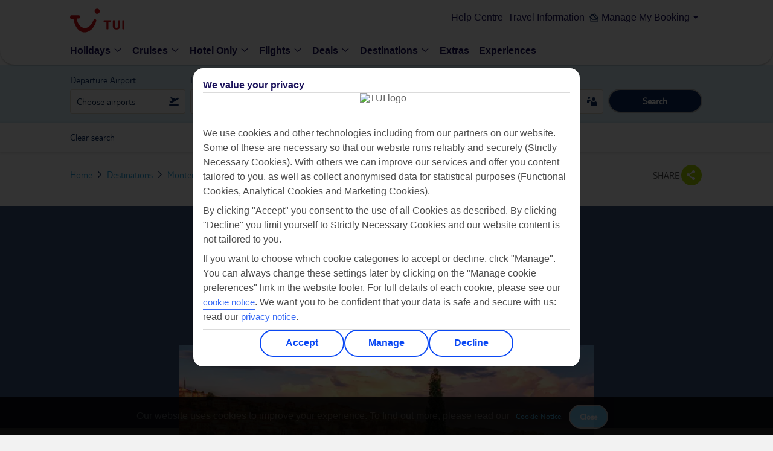

--- FILE ---
content_type: text/html;charset=UTF-8
request_url: https://www.tui.co.uk/destinations/europe/montenegro/montenegro/ulcinj/holidays-ulcinj/family-holidays
body_size: 67973
content:
<!DOCTYPE html>
<meta http-equiv="X-UA-Compatible" content="IE=edge,chrome=1"/>
<html class="touch" id='TH' lang="en">
	<head>
       <!-- meta tag for TH brand -->
        <title>Family Holidays to Ulcinj 2026 / 2027 | TUI.co.uk</title>
		<meta charset="utf-8">
	<meta name="viewport" content="width=device-width,initial-scale=1,user-scalable=no,maximum-scale=1">
	<meta name="theme-color" content="#70cbf4">
	<meta name="robots" content="NOODP, NOYDIR">
	  	<meta name="description" content="Our Family Holidays to Ulcinj are sure to keep your little ones entertained and happy. Make family memories, book your family getaway today with TUI">
		<!-- Facebook TH meta data -->
		<meta property="og:title" content="Find out more about TUI family holidays to Ulcinj" /><meta property="og:type" content="article" />
		<meta property="og:url" content="https://www.tui.co.uk/destinations/europe/montenegro/montenegro/ulcinj/holidays-ulcinj/family-holidays" /><meta property="og:image" content="https://content.tui.co.uk/adamtui/2025_1/14_17/a071f5d0-fd06-417e-a8c9-b265012153a1/LOC_006567_shutterstock_1379537627_ENTWebOriginalCompressed.jpg?i10c=img.resize(width:232);img.crop(width:232%2Cheight:130)" /><meta  property="og:description"  content="Click to look for different holiday types, destinations and deals online" />
			<meta property="og:site_name" content="TUI UK" />
		<meta property="fb:admins" content="297687700536" />
		<!--End of Facebook TH meta data -->

		<!-- Twitter Card TH data -->
		<meta name="twitter:card" content="summary" />
		<meta name="twitter:site" content="@TUIUK" />
		
		<meta name="twitter:title" content="Find out more about TUI family holidays to Ulcinj" >
			<meta name="twitter:description" content="Click to look for different holiday types, destinations and deals online">
			<meta name="twitter:creator" content="@TUIUK" />
		<meta name="twitter:image" content="https://content.tui.co.uk/adamtui/2025_1/14_17/a071f5d0-fd06-417e-a8c9-b265012153a1/LOC_006567_shutterstock_1379537627_ENTWebOriginalCompressed.jpg?i10c=img.resize(width:232);img.crop(width:232%2Cheight:130)" /><!--End of Twitter TH data -->

	<link rel="canonical" href="https://www.tui.co.uk/destinations/europe/montenegro/montenegro/ulcinj/holidays-ulcinj/family-holidays" />
	<link rel="alternate" href="https://www.tui.co.uk/destinations/europe/montenegro/montenegro/ulcinj/holidays-ulcinj/family-holidays" hreflang="en-GB"  />
	                            <link rel="alternate" href="https://www.tuiholidays.ie/f/montenegro/ulcinj-holidays/family-holidays" hreflang="en-ie" />
	                      
	        <!-- Meta Content -->
<meta http-equiv="Content-Type" content="text/html; charset=utf-8"/>
<meta name="viewport" content="width=device-width,initial-scale=1,user-scalable=no,maximum-scale=1">

<!-- Additional meta tags -->
    <!-- adding the  target component for adobe -->
				<script type="text/javascript" src="https://www.tui.co.uk/static/1633ee45e01bbd24efe28c5ffeea26a9db3200111bb061"  ></script><script type="text/javascript">
!function(n,e){var t,o,i,c=[],f={passive:!0,capture:!0},r=new Date,a="pointerup",u="pointercancel";function p(n,c){t||(t=c,o=n,i=new Date,w(e),s())}function s(){o>=0&&o<i-r&&(c.forEach(function(n){n(o,t)}),c=[])}function l(t){if(t.cancelable){var o=(t.timeStamp>1e12?new Date:performance.now())-t.timeStamp;"pointerdown"==t.type?function(t,o){function i(){p(t,o),r()}function c(){r()}function r(){e(a,i,f),e(u,c,f)}n(a,i,f),n(u,c,f)}(o,t):p(o,t)}}function w(n){["click","mousedown","keydown","touchstart","pointerdown"].forEach(function(e){n(e,l,f)})}w(n),self.perfMetrics=self.perfMetrics||{},self.perfMetrics.onFirstInputDelay=function(n){c.push(n),s()}}(addEventListener,removeEventListener);
var fidValue = 0;
perfMetrics.onFirstInputDelay(function(delay, evt) {
    fidValue = Math.round(delay);
});
</script>


<script src="https://tags.tiqcdn.com/utag/tui/tui-uk/prod/utag.sync.js"></script>
<meta http-equiv="x-dns-prefetch-control" content="on">
   <link rel='dns-prefetch' href='https://content.tui.co.uk'>
   <link rel='dns-prefetch' href='https://tuiukltd.tt.omtrdc.net'>
   <link rel='dns-prefetch' href='https://tuiuk.d1.sc.omtrdc.net'>
   <link rel='dns-prefetch' href='https://mboxedge21.tt.omtrdc.net'>
   <link rel='dns-prefetch' href='https://connect.facebook.net'>
   <link rel='dns-prefetch' href='https://gateway.answerscloud.com'>
   <link rel='dns-prefetch' href='https://n1.vivocha.com'>
   <link rel='dns-prefetch' href='https://poweredby.tui.co.uk'>
   <link rel='dns-prefetch' href='https://secure.adnxs.com'>
   <link rel='dns-prefetch' href='https://t.myvisualiq.net'>
   <link rel='dns-prefetch' href='https://www.vivocha.com'>
   <link rel='dns-prefetch' href='https://cdn.decibelinsight.net'>
   <link rel='dns-prefetch' href='https://d3btqb6knwd3a4.cloudfront.net'>
   <link rel='dns-prefetch' href='https://tags.tiqcdn.com'>
   <meta http-equiv="x-preconnect-control" content="on">
    <link rel='preconnect' href='https://tags.tiqcdn.com'>
    <link rel='preconnect' href='https://content.tui.co.uk'>
    <link rel="preload" as="script" href="https://www.tui.co.uk/static/1633ee45e01bbd24efe28c5ffeea26a9db3200111bb061"/><link rel="preload" href="https://www.tui.co.uk/static-images/_ui/mobile/th/osp_48.2.2_nr-202512101215/fonts/icons-v2/fonts/icons.woff?55kzd9" type="font/woff" as="font" crossorigin="anonymous" />
         <link rel="preload" href="https://www.tui.co.uk/static-images/_ui/mobile/th/osp_48.2.2_nr-202512101215/fonts/TUITypeLt_LATN_W_Rg.woff" type="font/woff" as="font" crossorigin="anonymous" />
         <link rel="preload" href="https://www.tui.co.uk/static-images/_ui/mobile/th/osp_48.2.2_nr-202512101215/fonts/TUITypeLt_LATN_W_Bd.woff" type="font/woff" as="font" crossorigin="anonymous" />
      <!-- Fav Icon -->
		<!-- Common CSS Files -->
		<link href="https://www.tui.co.uk/static-images/_ui/mobile/th/osp_48.2.2_nr-202512101215/fonts/fonts.css" rel="stylesheet">
<noscript><link href="https://www.tui.co.uk/static-images/_ui/mobile/th/osp_48.2.2_nr-202512101215/fonts/fonts.css" rel="stylesheet" /></noscript>
<link href="https://www.tui.co.uk/static-images/_ui/mobile/th/osp_48.2.2_nr-202512101215/css/brands/th/base.css" rel="stylesheet">
		<link href="https://www.tui.co.uk/static-images/_ui/mobile/th/osp_48.2.2_nr-202512101215/css/brands/th/best-for-category.css" rel="stylesheet">
	<link href="https://www.tui.co.uk/static-images/_ui/mobile/th/osp_48.2.2_nr-202512101215/css/brands/th/newglobalHeader.css" rel="stylesheet">
		<noscript><link href="https://www.tui.co.uk/static-images/_ui/mobile/th/osp_48.2.2_nr-202512101215/css/brands/th/newglobalHeader.css" rel="stylesheet" /></noscript>
		<link rel="shortcut icon" type="image/x-icon" media="all" href="https://www.tui.co.uk/static-images/_ui/mobile/th/images/thomson/favicon.png" />
	<link href="https://www.tui.co.uk/static-images/_ui/mobile/th/images/thomson/favicon.png" rel="icon" type="image/png">
	<!-- IE10 support, favicon.ico added -->
	<link href="https://www.tui.co.uk/static-images/_ui/mobile/th/images/thomson/favicon.ico" rel="shortcut icon" type="image/x-icon">


<!-- AddOn Common CSS Files -->
<!-- AddOn Theme CSS Files -->
<!-- Common Script Files -->
		<script type="text/javascript">
/*<![CDATA[*/ var ACCMOB={config:{}};ACCMOB.config.contextPath="/destinations";ACCMOB.config.encodedContextPath="/destinations";ACCMOB.config.commonResourcePath="/destinations/_ui/mobile/common";ACCMOB.config.themeResourcePath="th";ACCMOB.config.siteResourcePath="/destinations/_ui/mobile/site-TH";ACCMOB.config.rootPath="/destinations/_ui/mobile";ACCMOB.config.CSRFToken="debecb4c-46ae-46c0-9e1d-b4db5c40c8ad"; /*]]>*/
</script>
<script type="text/javascript">
/*<![CDATA[*/ ACCMOB.addons={}; /*]]>*/
</script><script>var tuiDebugModeUrl='/destinations/_ui/js/minified/osp_48.2.2_nr-202512101215';var buildVersion="osp_48.2.2_nr-202512101215";var locale="en";var tuiWebrootPath="/destinations";var tuiStaticResourcePath="https://www.tui.co.uk/static-images";var tuiCdnDomain="https://www.tui.co.uk/static-images";if(false){if(false){var SiteID="TH_CR";var tuiSiteName="thomson_cruise";var ratingIcon='O';}else{var SiteID="CR";var tuiSiteName="cruise";}}else{var SiteID="TH";var tuiSiteName="thomson";}
var tldMessages = '';
var locale='en';
var isCallCentre = false;
var rootSiteId = 'th';
var isNordic = false;
var invStartDate = "";
var googleMapKey="AIzaSyAPtjOB84mdIt3C3JQmrSX98fRMyWnTYuA";
var tuiSiteId=SiteID.toLowerCase();var isRetail=false;var aspAnalyticsEndpointUrl="https://analyticsdata.thomson.co.uk";var decorationLayer="/searchpanel/availability/search";var searchEngine="elastic";var searchEngineVariant="elastic";var searchTypeVariant="variantB";var CSRFToken="debecb4c-46ae-46c0-9e1d-b4db5c40c8ad";var currency="£";var fromANC="";var fromANC_Cruise="";var context="/destinations";var countryCode="GBR";var ratingIcon='O';if(tuiSiteId==='th'){tuiSiteName='thomson';ratingIcon='O'}
if(tuiSiteId==='fo'){tuiSiteName='flights';ratingIcon='O'}
if(tuiSiteId==='fj'){tuiSiteName='falcon';ratingIcon='!'}
if(tuiSiteId==='cr'){tuiSiteName='cruise';ratingIcon='O'}
if(tuiSiteId==='fc'){tuiSiteName='firstchoice';ratingIcon='P'}
if(tuiSiteId==='rt_fj'){tuiSiteName='retail_falcon';ratingIcon='!'}
var isSmarteditEnable = false;
</script>
<script>var currentPage="respbestforgeopage";var tuiDefault="tui/tui-default";var tuiBookflowDefault="tui/tui-bookflow-default";var mobileConfig={STANDARD_MOBILE_WIDTH:562};</script>
		<script>var dojoConfig={async:!0,waitSeconds:5,prodDebug:!0,parseOnLoad:!0,site:tuiSiteName,isNordic: isNordic,locale:locale, tldMessages: tldMessages ? JSON.parse(tldMessages) : '',isRetail:isRetail,CSRFToken:CSRFToken,blankGif:"[data-uri]",currencySymbol:currency,fromANC:fromANC,ratingIcon:ratingIcon,tuiSiteId:tuiSiteId,defaultModuleCount:0,paths:{tuiCdnDomain:tuiCdnDomain,tui:tuiCdnDomain+"/_ui/mobile/js/th/minified/"+buildVersion+"/tui",google:tuiCdnDomain+"/_ui/mobile/js/th/minified/"+buildVersion+"/google",fastdom:tuiCdnDomain+"/_ui/mobile/js/th/minified/"+buildVersion+"/fastdom",webRoot:tuiWebrootPath,bc:"//players.brightcove.net/1756173253001/Hy5dB9PZ_default/index.min",googleMaps:"//maps.googleapis.com/maps/api/js?region=GB&language=en-GB&libraries=geometry,places&v=3.exp&channel=thomson.co.uk&key="+googleMapKey+"&v=3",markerClustererPlus:tuiCdnDomain+"/_ui/mobile/js/lib/google/maps/markerclustererplus"},moduleNames:["dojo","tui/common/Sugar","dojo/parser","dojo/dom-attr","dojo/NodeList-traverse","tui/MobileInitializer","tui/MobileInit","fastdom/fastdom","tui/widget/mobile/DomRearranger","tui/common/OrientationFix","tui/widget/mobile/TextRegion","tui/widget/mobile/TabHeader","tui/widget/mobile/ResponsiveImage","tui/widget/carousel/PageIndicator","tui/widget/Tabs","tui/widget/Taggable","tui/widget/mobile/Select","tui/widget/common/CustomSelect","tui/common/ListMonad","tui/widget/ExpandableParagraph","tui/widget/destinations/SimilarDestinations","tui/widget/ExpandableList","tui/common/TuiUnderscore","tui/widget/menu/ListNavigation","tui/widget/menu/Navigation","tui/common/JCalendar","tui/widget/menu/HorizontalNavigation","tui/widget/TruncateWords","tui/widget/common/ToolTip","tui/widget/mobile/ImageMask","tui/widget/common/Scroller","tui/widget/common/Accordion","tui/widget/search/repository/UserRepository","tui/widget/taggable/FooterAnalytics","tui/widget/taggable/LimitedFunctionalityFooter","tui/widget/common/RadioButtonList"],addModuleName:function(){if(!dojoConfig.defaultModuleCount){dojoConfig.defaultModuleCount=dojoConfig.moduleNames.length;}
for(var a,b,c=0;c<arguments.length;c++){if(a=-1,b=arguments[c],dojoConfig.moduleNames.indexOf)a=dojoConfig.moduleNames.indexOf(b);else
for(var d=0;d<dojoConfig.moduleNames.length;d++)
if(dojoConfig.moduleNames[d]===b){a=d;break}
a===-1&&dojoConfig.moduleNames.push(b)}},init:function(){var pageProfile=null;var layers=["respbestforgeopage","lakesnmountainshomepage","search-results","responsiveunitsearchpage","single-accom-searchresults-mobile","homepage","hoteldetails","lastminuteholidays","dealspage","fcpdeals","dealslandingpage","responsivesearchresultspage","crresphomepage","crrespsearchresultspage","cruiseregion","cruisedeals","cruisedealsresults","cruiseonlyoverviewpage","crrespdlppage","crrespshipoverviewpage","crrespshipcabinspage","crrespshipdiningpage","crrespshipfacilitiespage","crrespshipdeckplanspage","crrespshipitinerarypage","crrespshipentertainmentpage","crrespitinerarymainpage","crrespshipitineraryoverviewpage","crrespshipitineraryentertainmentpage","crrespshipitinerarydeckplanspage","crrespshipitineraryfacilitiespage","crrespshipitinerarydiningpage","crrespshipitinerarycabinspage","crrespbookflowitinerarymainpage","crrespshipbookitineraryoverviewpage","crrespshipbookitinerarycabinspage","crrespshipbookitinerarydeckplanspage","crrespshipbookitinerarydiningpage","crrespshipbookitineraryentertainmentpage","crrespshipbookitineraryfacilitiespage","crresphotelsearchresultspage","respcountryregionpage","crrespcruiseandstaypage","changeholidaypage","crrespportofcalloverviewpage","crrespportofcallexcursionpage","crrespportofcallitinerariespage"];var bookflowLayer=["hubnspoke","cruiseoptions","flightoptions","roomoptions","extraoptions","passengerdetails"];searchPanelProfile="tui/tui-search-panelB";if(currentPage){for(var i=0;i<layers.length;i++){if(currentPage.toLowerCase()===layers[i]){pageProfile="tui/tui-"+currentPage.toLowerCase();}}
if(!pageProfile){for(var i=0;i<bookflowLayer.length;i++){if(currentPage.toLowerCase()===bookflowLayer[i]){pageProfile="tui/tui-"+currentPage.toLowerCase();}}
if(pageProfile){require([tuiDefault,pageProfile],function(){require(dojoConfig.moduleNames,function(a,b,d,c,g,e,f){e.init();f.init();createMark("dojo-load-end");});});}else{require([tuiDefault,searchPanelProfile],function(){require(dojoConfig.moduleNames,function(a,b,d,c,g,e,f){e.init();f.init();createMark("dojo-load-end");});});}}else{if(currentPage=="lastminuteholidays"||currentPage=="dealspage" || currentPage=="dealslandingpage" || currentPage=="fcpdeals" ||currentPage=="cruisedeals"||currentPage=="cruisedealsresults"||currentPage=="cruiseonlyoverviewpage"){require([tuiDefault,pageProfile],function(){require(dojoConfig.moduleNames,function(a,b,d,c,g,e,f){e.init();f.init();createMark("dojo-load-end");});});}else if(currentPage=="homepage"||currentPage=="crresphomepage"){dojoConfig.moduleNames.splice(0,dojoConfig.defaultModuleCount);homePageDefaults=['dojo','tui/common/TuiUnderscore','dojo/parser','dojo/dom-attr','dojo/NodeList-traverse','tui/MobileInitializer','tui/MobileInit','fastdom/fastdom','tui/widget/mobile/DomRearranger','tui/widget/mobile/TabHeader','tui/widget/mobile/ResponsiveImage','tui/widget/common/Scroller','tui/common/JCalendar','tui/widget/mobile/Select'],dojoConfig.moduleNames=_.union(homePageDefaults,dojoConfig.moduleNames);var resources={"homepage":['dojo/selector/acme','dojo/i18n','tui/nls/tui-homepage_en','tui/widget/searchpanel/nls/Searchi18nable','dojo/cldr/nls/gregorian','tui/widget/searchpanel/nls/Searchi18n'],"crresphomepage":['tui/tui-crresphomepage','tui/nls/tui-crresphomepage_en','tui/widget/cruiseSearchpanel/nls/Searchi18nable','dojo/cldr/nls/gregorian','tui/widget/cruiseSearchpanel/nls/Searchi18n']};resources[currentPage]=(typeof resources[currentPage]==='undefined')?[]:resources[currentPage];var pageProfileResource=_.union(pageProfile,resources[currentPage]);require(pageProfileResource,function(){require(dojoConfig.moduleNames,function(a,b,d,c,g,e,f){e.init();f.init();createMark("dojo-load-end");});});}else{require([tuiDefault,pageProfile],function(){require(dojoConfig.moduleNames,function(a,b,d,c,g,e,f){e.init();f.init();createMark("dojo-load-end");});});}}}else{require([tuiDefault,searchPanelProfile],function(){require(dojoConfig.moduleNames,function(a,b,d,c,g,e,f){e.init();f.init();createMark("dojo-load-end");});});}}};</script>
			<script>function createMark(name){var markTime=0;if(typeof performance.mark==="undefined"){if(typeof dynaTrace !== "undefined"){markTime=performance.now();dynaTrace.reportValue(name,markTime);}
return;}
if(name&&!performance.getEntriesByName(name).length){performance.mark(name);}}</script>

<script type="text/javascript">
		/*<![CDATA[*/ var ACC={config:{}};ACC.config.contextPath="/destinations";ACC.config.encodedContextPath="/destinations";ACC.config.commonResourcePath="/destinations/_ui/mobile/common";ACC.config.themeResourcePath="th";ACC.config.siteResourcePath="/destinations/_ui/mobile/site-TH";ACC.config.rootPath="/destinations/_ui/mobile";ACC.config.CSRFToken="debecb4c-46ae-46c0-9e1d-b4db5c40c8ad";ACC.pwdStrengthVeryWeak='Very weak';ACC.pwdStrengthWeak='Weak';ACC.pwdStrengthMedium='Medium';ACC.pwdStrengthStrong='Strong';ACC.pwdStrengthVeryStrong='Very strong';ACC.pwdStrengthUnsafePwd='password.strength.unsafepwd';ACC.pwdStrengthTooShortPwd='Too short';ACC.pwdStrengthMinCharText='Minimum length is %d characters';ACC.accessibilityLoading='Loading... Please wait...';ACC.accessibilityStoresLoaded='Stores loaded';ACC.config.language="en";ACC.autocompleteUrl='/destinations/search/autocompleteSecure'; /*]]>*/
	</script>
	<script type="text/javascript">
	/*<![CDATA[*/ ACC.addons={}; /*]]>*/
</script>
<link rel="preload"
		href="https://www.tui.co.uk/static-images/_ui/mobile/js/lib/underscore-min.js" as="script">
	<link rel="preload"
		href="https://www.tui.co.uk/static-images/_ui/mobile/js/th/minified/osp_48.2.2_nr-202512101215/dojo/dojo.js" as="script">
<script type="text/javascript">
function setCookieDuplicateGaCookie(cname, cvalue, exdays){
	var e = new XMLHttpRequest;
    e.open("GET", tuiWebrootPath+"/ws/ga/cookie/add"),
    e.setRequestHeader("Content-Type", "application/json"),
    e.send();
};

function getCookieGaValue(cname) {
  var name = cname + '=';
  var ca = document.cookie.split(';');
  for (var i = 0; i < ca.length; i++) {
    var c = ca[i];
    while (c.charAt(0) === ' ') {
      c = c.substring(1);
    }
    if (c.indexOf(name) === 0) {
      return c.substring(name.length, c.length);
    }
  }
  return '';
};

var intervalValue = setInterval(function () {
  var COOKIE_NAME = '_ga2';
  var googleKeyGa2 = getCookieGaValue('_ga');
  if (googleKeyGa2) {
    clearInterval(intervalValue);
    var d = new Date();
    d.setTime(d.getTime() + (730 * 24 * 60 * 60 * 1000));
    var expires = d.toUTCString();
    var checkingGa2Exit = getCookieGaValue('_ga2');
    if(checkingGa2Exit)
    {      
      var gaDate = localStorage.getItem('tuiGACookieSet');
      if( gaDate <= Date.now())
      {
        setCookieDuplicateGaCookie(COOKIE_NAME, googleKeyGa2, expires);
      }
    }
    else
    {
   	   var d = new Date();
       localStorage.setItem('tuiGACookieSet',d.getTime() + (365 * 24 * 60 * 60 * 1000));
      setCookieDuplicateGaCookie(COOKIE_NAME, googleKeyGa2, expires);
    }
  }
}, 100);
</script>

<script>(window.BOOMR_mq=window.BOOMR_mq||[]).push(["addVar",{"rua.upush":"false","rua.cpush":"false","rua.upre":"false","rua.cpre":"false","rua.uprl":"false","rua.cprl":"false","rua.cprf":"false","rua.trans":"","rua.cook":"false","rua.ims":"false","rua.ufprl":"false","rua.cfprl":"false","rua.isuxp":"false","rua.texp":"norulematch","rua.ceh":"false","rua.ueh":"false","rua.ieh.st":"0"}]);</script>
                              <script>!function(e){var n="https://s.go-mpulse.net/boomerang/";if("False"=="True")e.BOOMR_config=e.BOOMR_config||{},e.BOOMR_config.PageParams=e.BOOMR_config.PageParams||{},e.BOOMR_config.PageParams.pci=!0,n="https://s2.go-mpulse.net/boomerang/";if(window.BOOMR_API_key="D2NQW-ARR6H-L8TEM-W4FKK-4HGXT",function(){function e(){if(!o){var e=document.createElement("script");e.id="boomr-scr-as",e.src=window.BOOMR.url,e.async=!0,i.parentNode.appendChild(e),o=!0}}function t(e){o=!0;var n,t,a,r,d=document,O=window;if(window.BOOMR.snippetMethod=e?"if":"i",t=function(e,n){var t=d.createElement("script");t.id=n||"boomr-if-as",t.src=window.BOOMR.url,BOOMR_lstart=(new Date).getTime(),e=e||d.body,e.appendChild(t)},!window.addEventListener&&window.attachEvent&&navigator.userAgent.match(/MSIE [67]\./))return window.BOOMR.snippetMethod="s",void t(i.parentNode,"boomr-async");a=document.createElement("IFRAME"),a.src="about:blank",a.title="",a.role="presentation",a.loading="eager",r=(a.frameElement||a).style,r.width=0,r.height=0,r.border=0,r.display="none",i.parentNode.appendChild(a);try{O=a.contentWindow,d=O.document.open()}catch(_){n=document.domain,a.src="javascript:var d=document.open();d.domain='"+n+"';void(0);",O=a.contentWindow,d=O.document.open()}if(n)d._boomrl=function(){this.domain=n,t()},d.write("<bo"+"dy onload='document._boomrl();'>");else if(O._boomrl=function(){t()},O.addEventListener)O.addEventListener("load",O._boomrl,!1);else if(O.attachEvent)O.attachEvent("onload",O._boomrl);d.close()}function a(e){window.BOOMR_onload=e&&e.timeStamp||(new Date).getTime()}if(!window.BOOMR||!window.BOOMR.version&&!window.BOOMR.snippetExecuted){window.BOOMR=window.BOOMR||{},window.BOOMR.snippetStart=(new Date).getTime(),window.BOOMR.snippetExecuted=!0,window.BOOMR.snippetVersion=12,window.BOOMR.url=n+"D2NQW-ARR6H-L8TEM-W4FKK-4HGXT";var i=document.currentScript||document.getElementsByTagName("script")[0],o=!1,r=document.createElement("link");if(r.relList&&"function"==typeof r.relList.supports&&r.relList.supports("preload")&&"as"in r)window.BOOMR.snippetMethod="p",r.href=window.BOOMR.url,r.rel="preload",r.as="script",r.addEventListener("load",e),r.addEventListener("error",function(){t(!0)}),setTimeout(function(){if(!o)t(!0)},3e3),BOOMR_lstart=(new Date).getTime(),i.parentNode.appendChild(r);else t(!1);if(window.addEventListener)window.addEventListener("load",a,!1);else if(window.attachEvent)window.attachEvent("onload",a)}}(),"".length>0)if(e&&"performance"in e&&e.performance&&"function"==typeof e.performance.setResourceTimingBufferSize)e.performance.setResourceTimingBufferSize();!function(){if(BOOMR=e.BOOMR||{},BOOMR.plugins=BOOMR.plugins||{},!BOOMR.plugins.AK){var n=""=="true"?1:0,t="",a="amhzbvqxgzgju2kz4q3q-f-32a1d2a7d-clientnsv4-s.akamaihd.net",i="false"=="true"?2:1,o={"ak.v":"39","ak.cp":"1859563","ak.ai":parseInt("603317",10),"ak.ol":"0","ak.cr":9,"ak.ipv":4,"ak.proto":"h2","ak.rid":"571edeee","ak.r":42951,"ak.a2":n,"ak.m":"dsca","ak.n":"essl","ak.bpcip":"3.15.144.0","ak.cport":36246,"ak.gh":"23.59.176.217","ak.quicv":"","ak.tlsv":"tls1.3","ak.0rtt":"","ak.0rtt.ed":"","ak.csrc":"-","ak.acc":"","ak.t":"1767498807","ak.ak":"hOBiQwZUYzCg5VSAfCLimQ==[base64]/UmUshC8u3KVUqgksg47E3TrMlzXl8kLULl+Bgkl5Xmlp8+lgpqcI0T/LvlXORNreCf8a1yYrA1/ivM5dAqNlxPlsD3Icq4d5kYOcXCla+nbTXS6+6HA=","ak.pv":"234","ak.dpoabenc":"","ak.tf":i};if(""!==t)o["ak.ruds"]=t;var r={i:!1,av:function(n){var t="http.initiator";if(n&&(!n[t]||"spa_hard"===n[t]))o["ak.feo"]=void 0!==e.aFeoApplied?1:0,BOOMR.addVar(o)},rv:function(){var e=["ak.bpcip","ak.cport","ak.cr","ak.csrc","ak.gh","ak.ipv","ak.m","ak.n","ak.ol","ak.proto","ak.quicv","ak.tlsv","ak.0rtt","ak.0rtt.ed","ak.r","ak.acc","ak.t","ak.tf"];BOOMR.removeVar(e)}};BOOMR.plugins.AK={akVars:o,akDNSPreFetchDomain:a,init:function(){if(!r.i){var e=BOOMR.subscribe;e("before_beacon",r.av,null,null),e("onbeacon",r.rv,null,null),r.i=!0}return this},is_complete:function(){return!0}}}}()}(window);</script></head>
	<body data-theme="tui-light">
				


    <script type="text/javascript">
        var utag_data = {};
    </script>
    <script type="text/javascript">
        (function (a, b, c, d) {
            a = "https://tags.tiqcdn.com/utag/tui/tui-uk/prod/utag.js";
            b = document;
            c = 'script';
            d = b.createElement(c);
            d.src = a;
            d.type = 'text/java' + c;
            d.async = true;
            a = b.getElementsByTagName(c)[0];
            a.parentNode.insertBefore(d, a);
        })();
    </script>



 <script type="text/javascript">dojoConfig.addModuleName("tui/widget/common/ResponsiveLazyImage", "tui/widget/globalHeader/menu/Navigation","tui/widget/showmore/ShowMoreGeneric");</script>
	<div class="structure">
		<div id="page" class="loading-scripts full-width c ">
			<div class="page-container full-width content-width">
				<div class="navi-structure reset" data-dojo-type="tui.widget.globalHeader.menu.Navigation">
					<script type="text/javascript">
    var ssg_customer_id="Anonymous";
    var ssg_brand="TH";
</script>
<style>@font-face{font-display:swap;font-family:Ambit;font-style:normal;font-weight:700;src:url(https://mwa.tui.com/shared/mwa/assets/v2/fonts/ambit-bold.woff2) format("woff2")}@font-face{font-display:swap;font-family:Ambit;font-style:normal;font-weight:400;src:url(https://mwa.tui.com/shared/mwa/assets/v2/fonts/ambit-regular.woff2) format("woff2")}@font-face{font-display:swap;font-family:Ambit;font-style:normal;font-weight:600;src:url(https://mwa.tui.com/shared/mwa/assets/v2/fonts/ambit-semibold.woff2) format("woff2")}@font-face{font-display:swap;font-family:TUITypeLight;font-style:normal;font-weight:700;src:url(https://mwa.tui.com/shared/mwa/assets/v2/fonts/tuitypelight-bold.woff2) format("woff2")}@font-face{font-display:swap;font-family:TUITypeLight;font-style:normal;font-weight:400;src:url(https://mwa.tui.com/shared/mwa/assets/v2/fonts/tuitypelight-regular.woff2) format("woff2")}@font-face{ascent-override:83%;descent-override:18%;font-family:AmbitFallbackFont;font-weight:400 600;line-gap-override:10.8%;size-adjust:103.5%;src:local(arial)}@font-face{ascent-override:83%;descent-override:21.2%;font-family:AmbitFallbackFont;font-weight:700;line-gap-override:7.5%;size-adjust:103.5%;src:local("arial bold")}@font-face{ascent-override:101.1%;descent-override:16.5%;font-family:TUITypeLightFallbackFont;font-weight:400;line-gap-override:17.5%;size-adjust:84.5%;src:local(arial)}@font-face{ascent-override:101.1%;descent-override:16.5%;font-family:TUITypeLightFallbackFont;font-weight:700;line-gap-override:17.5%;size-adjust:84.5%;src:local("arial bold")}.theme-tui-light,:host([data-theme=tui-light]),:root[data-theme=tui-light],[data-theme=tui-light]{--theme-name:"tui-light";--color-achromatic-base-200:var(--color-functional-neutral-200);--color-achromatic-base-400:var(--color-functional-neutral-400);--color-achromatic-base-600:var(--color-functional-neutral-600);--color-functional-alert-200:#ffeebd;--color-functional-alert-600:#f3cc49;--color-functional-alert-800:#f59300;--color-functional-base-200:#d8e2fd;--color-functional-base-400:#b6c9fc;--color-functional-base-600:#0b49f4;--color-functional-base-800:#1a115a;--color-functional-error-200:#fdd8d8;--color-functional-error-600:#d30d14;--color-functional-error-800:#73070b;--color-functional-neutral-000:#fff;--color-functional-neutral-100:#f5f5f5;--color-functional-neutral-200:#dbdbdb;--color-functional-neutral-400:#bababa;--color-functional-neutral-600:#737373;--color-functional-neutral-800:#4d4d4d;--color-functional-neutral-900:#000;--color-functional-success-200:#c4e3cc;--color-functional-success-600:#30b575;--color-functional-success-800:#05423d;--color-on-achromatic-base-200:var(--color-theme-variant);--color-on-achromatic-base-400:var(--color-functional-neutral-900);--color-on-achromatic-base-600:#fff;--color-on-functional-alert-200:var(--color-theme-variant);--color-on-functional-alert-600:var(--color-theme-variant);--color-on-functional-alert-800:var(--color-theme-variant);--color-on-functional-base-200:var(--color-theme-variant);--color-on-functional-base-400:var(--color-theme-variant);--color-on-functional-base-600:var(--color-theme-background);--color-on-functional-base-800:var(--color-theme-background);--color-on-functional-error-200:var(--color-theme-variant);--color-on-functional-error-600:var(--color-theme-background);--color-on-functional-error-800:var(--color-theme-background);--color-on-functional-neutral-100:var(--color-functional-neutral-800);--color-on-functional-neutral-200:var(--color-functional-neutral-800);--color-on-functional-neutral-400:var(--color-functional-neutral-900);--color-on-functional-neutral-600:var(--color-theme-background);--color-on-functional-neutral-800:var(--color-theme-background);--color-on-functional-neutral-900:var(--color-theme-background);--color-on-functional-success-200:var(--color-theme-variant);--color-on-functional-success-600:var(--color-theme-variant);--color-on-functional-success-800:#fff;--color-on-theme-background:var(--color-theme-variant);--color-on-theme-base-200:var(--color-theme-variant);--color-on-theme-base-400:var(--color-theme-variant);--color-on-theme-base-600:var(--color-theme-variant);--color-on-theme-base-variant:var(--color-on-theme-variant);--color-on-theme-base:var(--color-theme-variant);--color-on-theme-contrast:var(--color-theme-background);--color-on-theme-promotion:var(--color-theme-background);--color-on-theme-surface:var(--color-theme-variant);--color-on-theme-sustainable-200:#1a115a;--color-on-theme-sustainable-800:#fff;--color-on-theme-sustainable-600:#1a115a;--color-on-theme-variant:var(--color-theme-background);--color-theme-background:#fff;--color-theme-base-200:#e3f5fd;--color-theme-base-400:#c6eafb;--color-theme-base-600:#aae0f9;--color-theme-base-800:#09295d;--color-theme-base-variant:var(--color-theme-variant);--color-theme-base:#71cbf4;--color-theme-contrast:#0b49f4;--color-theme-promotion:#d30d14;--color-theme-surface:#fff;--color-theme-sustainable-200:#c4e3cc;--color-theme-sustainable-600:#30b575;--color-theme-sustainable-800:#05423d;--color-theme-variant:#1a115a;--color-transparent-base:rgba(26,17,90,.75);--color-transparent-contrast:rgba(113,203,244,.75);--color-transparent-neutral-200:rgba(0,0,0,.15);--color-transparent-neutral-400:rgba(0,0,0,.3);--color-transparent-neutral-600:rgba(0,0,0,.5);--color-transparent-variant:hsla(0,0%,100%,.75);--color-gradient-dark:#1a115a 0%,rgba(26,17,90,.8) 15%,rgba(26,17,90,0) 95%,rgba(26,17,90,0) 100%;--color-gradient-light:#fff 0%,hsla(0,0%,100%,.8) 15%,hsla(0,0%,100%,0) 95%,hsla(0,0%,100%,0) 100%}.theme-tui-light,:host([data-theme=tui-light]),:root[data-theme=tui-light],[data-theme=tui-light]{--color-backdrop:rgba(26,17,90,.75)}.theme-tui-light ::backdrop,:host([data-theme=tui-light]) ::backdrop,:root[data-theme=tui-light] ::backdrop,[data-theme=tui-light] ::backdrop{--color-backdrop:rgba(26,17,90,.75)}.theme-tui-light.dark,.theme-tui-light:host([data-mode=dark]),.theme-tui-light:root[data-mode=dark],.theme-tui-light[data-mode=dark],:host([data-theme=tui-light]).dark,:host([data-theme=tui-light]):host([data-mode=dark]),:host([data-theme=tui-light]):root[data-mode=dark],:host([data-theme=tui-light])[data-mode=dark],:root[data-theme=tui-light].dark,:root[data-theme=tui-light]:host([data-mode=dark]),:root[data-theme=tui-light]:root[data-mode=dark],:root[data-theme=tui-light][data-mode=dark],[data-theme=tui-light].dark,[data-theme=tui-light]:host([data-mode=dark]),[data-theme=tui-light]:root[data-mode=dark],[data-theme=tui-light][data-mode=dark]{color-scheme:dark;--color-achromatic-base-200:var(--color-functional-neutral-200);--color-achromatic-base-400:var(--color-functional-neutral-400);--color-achromatic-base-600:var(--color-functional-neutral-600);--color-functional-alert-200:#f59300;--color-functional-alert-600:#f3cc49;--color-functional-alert-800:#ffeebd;--color-functional-base-200:#1a115a;--color-functional-base-400:#1e43a9;--color-functional-base-600:#377df6;--color-functional-base-800:#d8e2fd;--color-functional-error-200:#74070a;--color-functional-error-600:#d30d14;--color-functional-error-800:#fdd8d8;--color-functional-neutral-000:#09162a;--color-functional-neutral-100:#3b4454;--color-functional-neutral-200:#4b586c;--color-functional-neutral-400:#6b7380;--color-functional-neutral-600:#9da2aa;--color-functional-neutral-800:#cdd1d5;--color-functional-neutral-900:#e6e8ea;--color-functional-success-200:#05423d;--color-functional-success-600:#30b575;--color-functional-success-800:#c4e3cc;--color-on-achromatic-base-200:#fff;--color-on-achromatic-base-400:#fff;--color-on-achromatic-base-600:#09162a;--color-on-functional-alert-200:var(--color-functional-neutral-000);--color-on-functional-alert-600:var(--color-functional-neutral-000);--color-on-functional-alert-800:var(--color-functional-neutral-000);--color-on-functional-base-200:#fff;--color-on-functional-base-400:#fff;--color-on-functional-base-600:#fff;--color-on-functional-base-800:#09162a;--color-on-functional-error-200:#fff;--color-on-functional-error-600:#fff;--color-on-functional-error-800:var(--color-functional-neutral-000);--color-on-functional-neutral-100:var(--color-functional-neutral-800);--color-on-functional-neutral-200:#fff;--color-on-functional-neutral-400:#fff;--color-on-functional-neutral-600:#09162a;--color-on-functional-neutral-800:#09162a;--color-on-functional-neutral-900:#09162a;--color-on-functional-success-200:#fff;--color-on-functional-success-600:var(--color-functional-neutral-000);--color-on-functional-success-800:var(--color-functional-neutral-000);--color-on-theme-background:#fff;--color-on-theme-base-200:#fff;--color-on-theme-base-400:#fff;--color-on-theme-base-600:#fff;--color-on-theme-base-variant:var(--color-on-theme-variant);--color-on-theme-base:#09162a;--color-on-theme-contrast:#fff;--color-on-theme-promotion:#fff;--color-on-theme-surface:#fff;--color-on-theme-sustainable-200:#1a115a;--color-on-theme-sustainable-800:#fff;--color-on-theme-sustainable-600:#1a115a;--color-on-theme-variant:#09162a;--color-theme-background:#09162a;--color-theme-base-200:#0e86be;--color-theme-base-400:#2b9ed4;--color-theme-base-600:#4bb5e7;--color-theme-base-800:#09295d;--color-theme-base-variant:var(--color-theme-variant);--color-theme-base:#71cbf4;--color-theme-contrast:#377df6;--color-theme-promotion:#f45258;--color-theme-surface:#132c53;--color-theme-sustainable-200:#c4e3cc;--color-theme-sustainable-600:#30b575;--color-theme-sustainable-800:#05423d;--color-theme-variant:#fff;--color-transparent-base:rgba(9,41,93,.75);--color-transparent-contrast:rgba(113,203,244,.75);--color-transparent-neutral-200:rgba(0,0,0,.15);--color-transparent-neutral-400:rgba(0,0,0,.3);--color-transparent-neutral-600:rgba(0,0,0,.5);--color-transparent-variant:hsla(0,0%,100%,.75);--color-gradient-dark:#09295d 0%,rgba(9,41,93,.8) 15%,rgba(9,41,93,0) 95%,rgba(9,41,93,0) 100%;--color-gradient-light:#fff 0%,hsla(0,0%,100%,.8) 15%,hsla(0,0%,100%,0) 95%,hsla(0,0%,100%,0) 100%;--color-on-theme-promotion-100:#1a115a;--color-text-base:#fff;--color-text-leading:#fff;--color-transparent-background:hsla(0,0%,100%,0);--color-transparent-neutral:rgba(0,0,0,.15)}.theme-tui-light.dark,.theme-tui-light:host([data-mode=dark]),.theme-tui-light:root[data-mode=dark],.theme-tui-light[data-mode=dark],:host([data-theme=tui-light]).dark,:host([data-theme=tui-light]):host([data-mode=dark]),:host([data-theme=tui-light]):root[data-mode=dark],:host([data-theme=tui-light])[data-mode=dark],:root[data-theme=tui-light].dark,:root[data-theme=tui-light]:host([data-mode=dark]),:root[data-theme=tui-light]:root[data-mode=dark],:root[data-theme=tui-light][data-mode=dark],[data-theme=tui-light].dark,[data-theme=tui-light]:host([data-mode=dark]),[data-theme=tui-light]:root[data-mode=dark],[data-theme=tui-light][data-mode=dark]{--color-backdrop:rgba(0,0,0,.5)}.theme-tui-light.dark ::backdrop,.theme-tui-light:host([data-mode=dark]) ::backdrop,.theme-tui-light:root[data-mode=dark] ::backdrop,.theme-tui-light[data-mode=dark] ::backdrop,:host([data-theme=tui-light]).dark ::backdrop,:host([data-theme=tui-light]):host([data-mode=dark]) ::backdrop,:host([data-theme=tui-light]):root[data-mode=dark] ::backdrop,:host([data-theme=tui-light])[data-mode=dark] ::backdrop,:root[data-theme=tui-light].dark ::backdrop,:root[data-theme=tui-light]:host([data-mode=dark]) ::backdrop,:root[data-theme=tui-light]:root[data-mode=dark] ::backdrop,:root[data-theme=tui-light][data-mode=dark] ::backdrop,[data-theme=tui-light].dark ::backdrop,[data-theme=tui-light]:host([data-mode=dark]) ::backdrop,[data-theme=tui-light]:root[data-mode=dark] ::backdrop,[data-theme=tui-light][data-mode=dark] ::backdrop{--color-backdrop:rgba(0,0,0,.5)}.theme-tui-light.dark,.theme-tui-light:host([data-mode=dark]),.theme-tui-light:root[data-mode=dark],.theme-tui-light[data-mode=dark],:host([data-theme=tui-light]).dark,:host([data-theme=tui-light]):host([data-mode=dark]),:host([data-theme=tui-light]):root[data-mode=dark],:host([data-theme=tui-light])[data-mode=dark],:root[data-theme=tui-light].dark,:root[data-theme=tui-light]:host([data-mode=dark]),:root[data-theme=tui-light]:root[data-mode=dark],:root[data-theme=tui-light][data-mode=dark],[data-theme=tui-light].dark,[data-theme=tui-light]:host([data-mode=dark]),[data-theme=tui-light]:root[data-mode=dark],[data-theme=tui-light][data-mode=dark]{--elevation-shadow-0:0 0 0.125rem 0 var(--color-shadow);--elevation-shadow-1:0 0 0.25rem 0 var(--color-shadow);--elevation-shadow-2:0 0 0.5rem 0 var(--color-shadow);--elevation-shadow-3:0 0 0.75rem 0 var(--color-shadow);--elevation-shadow-4:0 0 1rem 0 var(--color-shadow);--elevation-shadow-5:0 0 1.25rem 0 var(--color-shadow);--elevation-shadow-6:0 0 1.5rem 0 var(--color-shadow);--elevation-background-0:var(--color-theme-surface);--elevation-background-1:var(--color-theme-surface) var(--color-lighten-100);--elevation-background-2:var(--color-theme-surface) var(--color-lighten-200);--elevation-background-3:var(--color-theme-surface) var(--color-lighten-300);--elevation-background-4:var(--color-theme-surface) var(--color-lighten-400);--elevation-background-5:var(--color-theme-surface) var(--color-lighten-500);--elevation-background-6:var(--color-theme-surface) var(--color-lighten-600)}.theme-tui-light,:host([data-theme=tui-light]),:root[data-theme=tui-light],[data-theme=tui-light]{--color-text-lead:var(--color-theme-variant);--color-text-base:var(--color-functional-neutral-800);--color-concept-tuiblue:#1a115a;--color-concept-tuikids:#1a115a;--color-concept-riu:#d3030e;--color-concept-timetosmile:#b0b578;--color-concept-suneoclub:#006bb8;--color-concept-splashworld:#65c4d7;--color-concept-robinson:#0068b3;--color-concept-scene:#000;--color-concept-sensatori:#1a115a;--color-concept-magiclife:#fff700;--color-concept-smallfriendly:#0076ad;--color-concept-bluestar:#c2e6fa;--color-lighten-900:linear-gradient(180deg,hsla(0,0%,100%,.9),hsla(0,0%,100%,.9));--color-lighten-800:linear-gradient(180deg,hsla(0,0%,100%,.8),hsla(0,0%,100%,.8));--color-lighten-750:linear-gradient(180deg,hsla(0,0%,100%,.75),hsla(0,0%,100%,.75));--color-lighten-700:linear-gradient(180deg,hsla(0,0%,100%,.7),hsla(0,0%,100%,.7));--color-lighten-600:linear-gradient(180deg,hsla(0,0%,100%,.6),hsla(0,0%,100%,.6));--color-lighten-500:linear-gradient(180deg,hsla(0,0%,100%,.5),hsla(0,0%,100%,.5));--color-lighten-400:linear-gradient(180deg,hsla(0,0%,100%,.4),hsla(0,0%,100%,.4));--color-lighten-300:linear-gradient(180deg,hsla(0,0%,100%,.3),hsla(0,0%,100%,.3));--color-lighten-200:linear-gradient(180deg,hsla(0,0%,100%,.2),hsla(0,0%,100%,.2));--color-lighten-100:linear-gradient(180deg,hsla(0,0%,100%,.1),hsla(0,0%,100%,.1));--color-darken-100:linear-gradient(180deg,rgba(0,0,0,.15),rgba(0,0,0,.1));--color-darken-150:linear-gradient(180deg,rgba(0,0,0,.15),rgba(0,0,0,.15));--color-darken-300:linear-gradient(180deg,rgba(0,0,0,.3),rgba(0,0,0,.3));--color-darken-600:linear-gradient(180deg,rgba(0,0,0,.6),rgba(0,0,0,.6));--color-shadow:rgba(0,0,0,.4);--gradient-linear-light:linear-gradient(360deg,var(--color-gradient-light));--gradient-linear-dark:linear-gradient(-180deg,var(--color-gradient-dark));--gradient-diagonal-light:linear-gradient(45deg,var(--color-gradient-light));--gradient-diagonal-dark:linear-gradient(-120deg,var(--color-gradient-dark));--gradient-mesh-light:radial-gradient(circle at 80% 80%,#aae1f8 0%,rgba(170,225,248,0) 80%),radial-gradient(circle at 50% 60%,#aae1f8 0%,rgba(170,225,248,0) 71%),radial-gradient(circle at 20% 20%,#71cbf4 0%,rgba(113,203,244,0) 40%),radial-gradient(circle at 70% 30%,#71cbf4 0%,rgba(113,203,244,0) 50%),radial-gradient(circle at 20% 90%,#fff 0%,hsla(0,0%,100%,0) 40%);--font-family-lead:Ambit,AmbitFallbackFont,sans-serif;--font-family-base:"TUITypeLight","TUITypeLightFallbackFont",sans-serif;--font-size-xsmall:0.75rem;--font-size-small:1rem;--font-size-medium:1.125rem;--font-size-large:1.5rem;--font-size-xlarge:1.875rem;--font-size-xxlarge:2.25rem;--font-size-xxxlarge:2.625rem;--font-size-xsmall-lead:0.625rem;--font-size-small-lead:0.875rem;--font-size-medium-lead:1rem;--font-size-large-lead:1.375rem;--font-size-xlarge-lead:1.75rem;--font-size-xxlarge-lead:2.12rem;--font-size-xxxlarge-lead:2.5rem;--line-height-xsmall:1.333;--line-height-small:1.333;--line-height-medium:1.333;--line-height-large:1.333;--line-height-xlarge:1.2;--line-height-xxlarge:1.111;--line-height-xxxlarge:1.047;--line-height-spaced:1.556;--line-height-normal:1.333;--line-height-baseline:1;--line-height-xsmall-lead:1.6;--line-height-small-lead:1.43;--line-height-medium-lead:1.5;--line-height-large-lead:1.455;--line-height-xlarge-lead:1.286;--line-height-xxlarge-lead:1.176;--line-height-xxxlarge-lead:1.1;--line-height-spaced-lead:1.556;--line-height-normal-lead:1.333;--line-height-baseline-lead:1;--app-height:100vh;--grid-size:0.25rem;--layout-columns:12;--layout-gutter-width:1rem;--layout-float-breakpoint:76.25rem;--layout-max-width:77.25rem;--space-0:0;--space-05:0.125rem;--space-1:0.25rem;--space-2:0.5rem;--space-3:0.75rem;--space-4:1rem;--space-5:1.25rem;--space-6:1.5rem;--space-7:1.75rem;--space-8:2rem;--space-9:2.25rem;--space-10:2.5rem;--space-11:2.75rem;--space-12:3rem;--stroke-color-default:var(--color-functional-neutral-400);--stroke-color-functional:var(--color-functional-base-600);--stroke-color-passive:var(--color-functional-neutral-200);--stroke-color-primary:var(--color-theme-variant);--stroke-color-secondary:var(--color-theme-base);--stroke-color-promotion:var(--color-theme-promotion);--stroke-color-success:var(--color-functional-success-600);--stroke-color-error:var(--color-functional-error-600);--stroke-color-background:var(--color-theme-background);--stroke-size-100:0.0625rem;--stroke-size-400:0.125rem;--stroke-size-600:0.1875rem;--stroke-style-none:none;--stroke-style-base:solid;--stroke-style-indeterminate:dashed;--stroke-shape:var(--corner-rounded-1);--corner-rounded-0:0;--corner-rounded-1:0.125rem;--corner-rounded-2:0.25rem;--corner-rounded-3:0.375rem;--corner-rounded-4:0.5rem;--corner-rounded-5:1rem;--corner-rounded-6:1.5rem;--corner-rounded-7:2rem;--corner-rounded-8:2.5rem;--corner-rounded-9:3.5rem;--corner-rounded-10:4rem;--corner-rounded-11:5rem;--corner-rounded-12:7.5rem;--corner-rounded-100:100rem;--elevation-shadow-0:0 0 0.125rem 0 var(--color-shadow);--elevation-shadow-1:0 0 0.25rem 0 var(--color-shadow);--elevation-shadow-2:0 0 0.5rem 0 var(--color-shadow);--elevation-shadow-3:0 0 0.75rem 0 var(--color-shadow);--elevation-shadow-4:0 0 1rem 0 var(--color-shadow);--elevation-shadow-5:0 0 1.25rem 0 var(--color-shadow);--elevation-shadow-6:0 0 1.5rem 0 var(--color-shadow);--elevation-background-0:var(--color-theme-surface);--elevation-background-1:var(--color-theme-base) var(--color-lighten-800);--elevation-background-2:var(--color-theme-base) var(--color-lighten-600);--elevation-background-3:var(--color-theme-base) var(--color-lighten-400);--elevation-background-4:var(--color-theme-base) var(--color-lighten-200);--elevation-background-5:var(--color-theme-base);--elevation-background-6:var(--color-theme-base) var(--color-darken-100);--layer-index-hidden:-1;--layer-index-default:0;--layer-index-top:1;--layer-index-dropdown-background:900;--layer-index-dropdown:1000;--layer-index-sticky:1020;--layer-index-fixed:1030;--layer-index-overlay:1040;--layer-index-modal:1050;--layer-index-popover:1060;--layer-index-tooltip:1070;--layer-shadow-top:var(--elevation-shadow-0);--layer-shadow-dropdown:var(--elevation-shadow-1);--layer-shadow-sticky:var(--elevation-shadow-2);--layer-shadow-fixed:var(--elevation-shadow-3);--layer-shadow-modal:var(--elevation-shadow-4);--layer-shadow-popover:var(--elevation-shadow-5);--layer-shadow-tooltip:var(--elevation-shadow-6);--layer-shadow-focus:0 0 0 0.75rem rgba(55,106,246,.1),0 0 0 0.5rem rgba(55,106,246,.3),0 0 0 0.25rem rgba(55,106,246,.5);--motion-delay-0:0;--motion-delay-1:0.1s;--motion-delay-2:0.2s;--motion-delay-3:0.5s;--motion-delay-4:0.6s;--motion-delay-5:1s;--motion-duration-slow:0.6s;--motion-duration-medium:0.5s;--motion-duration-fast:0.2s;--motion-timing-default:ease-in-out;--motion-timing-brand:cubic-bezier(0.65,0.05,0.4,1.3);--animate-ripple:url(https://mwa.tui.com/shared/mwa/assets/v2/motion/ripple-white.svg);--transparent:transparent;--elevation-card:0 0 0.25rem 0 var(--color-shadow);--tab-font-weight-default:600;--tab-font-weight:700;--tab-font-transform:none;--badge-size-height-small:1.75rem;--badge-size-height-medium:2.5rem;--badge-shape:var(--corner-rounded-2);--button-color-background-disabled:var(--color-functional-neutral-200);--button-color-border-disabled:var(--transparent);--button-color-text-disabled:var(--color-on-functional-neutral-200);--button-color-shadow-default:none;--button-font-weight:600;--button-font-family:var(--font-family-lead);--button-shape-large:var(--corner-rounded-100);--button-shape-medium:var(--corner-rounded-100);--button-shape-small:var(--corner-rounded-100);--button-shape-xlarge:var(--corner-rounded-100);--button-size-border:var(--stroke-size-400);--button-size-height-large:3rem;--button-size-height-medium:2.5rem;--button-size-height-small:2rem;--button-size-height-xlarge:4rem;--button-space-large:0 calc(var(--button-size-height-large)/2);--button-space-medium:0 calc(var(--button-size-height-medium)/2);--button-space-small:0 calc(var(--button-size-height-small)/2);--button-space-xlarge:0 calc(var(--button-size-height-xlarge)/2);--button-text-transform:unset;--button-color-background-ghost-default:var(--color-theme-background);--button-color-background-ghost-hover:var(--color-theme-base-200);--button-color-border-ghost-default:var(--color-functional-base-600);--button-color-text-ghost:var(--color-functional-base-600);--button-color-text-ghost-hover:var(--color-functional-base-600);--button-color-tint-ghost-active:none;--button-color-tint-ghost-hover:var(--color-theme-base-200);--button-color-tint-error-active:var(--animate-ripple);--button-color-tint-error-hover:var(--color-lighten-200);--button-color-tint-success-active:var(--animate-ripple);--button-color-tint-success-hover:var(--color-lighten-200);--button-color-tint-primary-active:var(--animate-ripple);--button-color-tint-primary-hover:var(--color-lighten-200);--button-color-text-primary-hover:var(--color-on-theme-contrast);--button-color-background-promotion-default:var(--color-theme-promotion);--button-color-tint-promotion-active:var(--animate-ripple);--button-color-tint-promotion-hover:var(--color-lighten-200);--button-color-background-secondary-default:var(--color-theme-variant);--button-color-text-secondary-default:var(--color-on-theme-variant);--button-color-tint-secondary-active:var(--animate-ripple);--button-color-background-secondary-hover:var(--button-color-background-secondary-default);--button-color-tint-secondary-hover:var(--color-lighten-200);--button-color-text-secondary-hover:var(--color-on-theme-variant);--button-color-background-tertiary-default:var(--color-theme-base);--button-color-text-tertiary-default:var(--color-on-theme-base);--button-color-tint-tertiary-active:var(--animate-ripple);--button-color-background-tertiary-hover:var(--color-theme-base);--button-color-tint-tertiary-hover:var(--color-lighten-200);--button-color-text-tertiary-hover:var(--color-on-theme-base);--button-color-background-outline-disabled:var(--color-functional-neutral-200);--button-color-border-outline-disabled:var(--button-color-border-disabled);--button-color-text-outline-disabled:var(--color-on-functional-neutral-200);--button-color-border-primary-outline-default:var(--color-theme-contrast);--button-color-text-primary-outline-default:var(--color-theme-contrast);--button-color-tint-primary-outline-active:var(--button-color-tint-primary-active);--button-color-background-primary-outline-hover:var(--color-theme-contrast);--button-color-tint-primary-outline-hover:var(--color-lighten-200);--button-color-text-primary-outline-hover:var(--color-on-theme-contrast);--button-color-border-secondary-outline-default:var(--color-theme-variant);--button-color-text-secondary-outline-default:var(--color-theme-variant);--button-color-background-secondary-outline-hover:var(--color-theme-variant);--button-color-tint-secondary-outline-hover:var(--color-lighten-200);--button-color-text-secondary-outline-hover:var(--color-on-theme-variant);--button-color-border-tertiary-outline-default:var(--color-theme-base);--button-color-text-tertiary-outline-default:var(--color-theme-base);--button-color-background-tertiary-outline-hover:var(--color-theme-base);--button-color-tint-tertiary-outline-hover:var(--color-lighten-200);--button-color-text-tertiary-outline-hover:var(--color-on-theme-base);--day-size-width:3.125rem;--icon-size-xsmall:calc(var(--font-size-xsmall)*var(--line-height-xsmall));--icon-size-small:calc(var(--font-size-small)*var(--line-height-small));--icon-size-medium:calc(var(--font-size-medium)*var(--line-height-medium));--icon-size-large:calc(var(--font-size-large)*var(--line-height-large));--icon-size-xlarge:calc(var(--font-size-xlarge)*var(--line-height-xlarge));--icon-size-xxlarge:calc(var(--font-size-xxlarge)*var(--line-height-xxlarge));--icon-size-xxxlarge:calc(var(--font-size-xxxlarge)*var(--line-height-xxxlarge));--icon-size:calc(1em*var(--line-height-normal));--alert-size-border:var(--stroke-size-400);--alert-color-error:var(--color-functional-error-800);--card-size-border:var(--stroke-size-400);--card-shape-screen-xs:var(--corner-rounded-6);--card-shape-screen-sm:var(--corner-rounded-7);--card-shape-screen-md:var(--corner-rounded-8);--card-shape-screen-lg:var(--corner-rounded-9);--card-shape-screen-xl:var(--corner-rounded-10);--card-shape-screen-xxl:var(--corner-rounded-11);--input-color-border:var(--color-functional-neutral-600);--input-color-background-passive:var(--color-functional-neutral-200);--input-color-shadow-focus:0 0 0 0.125rem #fff,0 0 0 0.25rem #376af6,0 0 0 0.375rem rgba(55,106,246,.4),0 0 0 0.5rem rgba(55,106,246,.1);--input-color-shadow-focus-size:0.5rem;--input-color-border-hover:var(--color-functional-base-600);--input-color-border-focus:var(--color-functional-base-600);--input-size-border:var(--stroke-size-100);--input-size-height:2.5rem;--input-text-shape:var(--corner-rounded-2);--input-slider-shape:var(--corner-rounded-100);--label-font-weight:600;--link-color-text-default:var(--color-functional-base-600);--link-color-text-secondary:var(--color-functional-base-800);--list-color-background-hover:var(--color-functional-base-200);--list-color-text-hover:var(--color-on-functional-base-200);--progress-text-color-400:var(--color-on-theme-base);--progress-text-color-default:var(--color-on-theme-base);--meter-size-height:1.333em;--header-color-background:var(--color-theme-background);--header-shape-screen-xs:var(--corner-rounded-6) var(--corner-rounded-6) 0 0;--header-shape-screen-sm:var(--corner-rounded-8) var(--corner-rounded-8) 0 0;--header-shape-screen-md:var(--corner-rounded-9) var(--corner-rounded-9) 0 0;--header-shape-screen-lg:var(--corner-rounded-10) var(--corner-rounded-10) 0 0;--header-shape-screen-xl:var(--corner-rounded-11) var(--corner-rounded-11) 0 0;--header-shape-screen-xxl:var(--corner-rounded-12) var(--corner-rounded-12) 0 0;--header-clipping-screen-xs:ellipse(110% 70% at 50% 30%);--header-clipping-screen-sm:ellipse(110% 80% at 50% 20%);--header-clipping-screen-md:ellipse(110% 90% at 50% 10%);--header-clipping-screen-lg:ellipse(110% 90% at 50% 10%);--header-clipping-screen-xl:ellipse(110% 90% at 50% 10%);--header-clipping-screen-xxl:ellipse(110% 90% at 50% 10%)}[data-theme=tui-light]{--oh-header-background-color:var(--color-on-theme-contrast);--oh-header-border-radius:24px;--oh-header-border-radius-mobile:16px;--oh-header-box-shadow:0 2px 2px 0 rgba(0,0,0,.2);--oh-mega-menu-border-radius:16px;--oh-mega-menu-right-box-shadow:4px 0 4px 0 rgba(0,0,0,.2);--oh-mega-menu-left-box-shadow:0 0 4px 0 rgba(0,0,0,.2);--oh-mega-menu-font-size-lead:16px;--oh-mega-menu-heading-font-size-lead:14px;--oh-mega-menu-font-weight-lead:600}
.theme-tui,:host([data-theme=tui]),:root[data-theme=tui],[data-theme=tui]{--theme-name:"tui";--color-achromatic-base-200:#f3f0ec;--color-achromatic-base-400:#e7e2da;--color-achromatic-base-600:#d6d1c2;--color-functional-alert-200:#ffeebd;--color-functional-alert-600:#f3cc49;--color-functional-alert-800:#f59300;--color-functional-base-200:#e9f2f7;--color-functional-base-400:#b4d5e4;--color-functional-base-600:#1a7ead;--color-functional-base-800:#11516f;--color-functional-error-200:#fdd8d8;--color-functional-error-600:#d30d14;--color-functional-error-800:#73070b;--color-functional-neutral-000:#fff;--color-functional-neutral-100:#f5f5f5;--color-functional-neutral-200:#dbdbdb;--color-functional-neutral-400:#bababa;--color-functional-neutral-600:#737373;--color-functional-neutral-800:#4d4d4d;--color-functional-neutral-900:#000;--color-functional-success-200:#eaf5bd;--color-functional-success-600:#a8d600;--color-functional-success-800:#506600;--color-on-achromatic-base-200:var(--color-functional-neutral-800);--color-on-achromatic-base-400:var(--color-functional-neutral-800);--color-on-achromatic-base-600:var(--color-functional-neutral-800);--color-on-functional-alert-200:var(--color-functional-neutral-900);--color-on-functional-alert-600:var(--color-functional-neutral-900);--color-on-functional-alert-800:var(--color-functional-neutral-900);--color-on-functional-base-200:var(--color-theme-variant);--color-on-functional-base-400:var(--color-theme-variant);--color-on-functional-base-600:var(--color-theme-background);--color-on-functional-base-800:var(--color-theme-background);--color-on-functional-error-200:var(--color-functional-neutral-900);--color-on-functional-error-600:var(--color-theme-background);--color-on-functional-error-800:var(--color-theme-background);--color-on-functional-neutral-100:var(--color-functional-neutral-800);--color-on-functional-neutral-200:var(--color-functional-neutral-800);--color-on-functional-neutral-400:var(--color-functional-neutral-900);--color-on-functional-neutral-600:var(--color-theme-background);--color-on-functional-neutral-800:var(--color-theme-background);--color-on-functional-neutral-900:var(--color-theme-background);--color-on-functional-success-200:var(--color-functional-neutral-900);--color-on-functional-success-600:var(--color-functional-neutral-900);--color-on-functional-success-800:var(--color-theme-background);--color-on-theme-background:var(--color-functional-neutral-800);--color-on-theme-base-200:var(--color-theme-variant);--color-on-theme-base-400:var(--color-theme-variant);--color-on-theme-base-600:var(--color-theme-variant);--color-on-theme-base-variant:var(--color-on-theme-variant);--color-on-theme-base:var(--color-theme-variant);--color-on-theme-contrast:var(--color-functional-neutral-900);--color-on-theme-promotion:var(--color-theme-background);--color-on-theme-surface:var(--color-functional-neutral-800);--color-on-theme-sustainable-200:#1a115a;--color-on-theme-sustainable-800:#fff;--color-on-theme-sustainable-600:#1a115a;--color-on-theme-variant:var(--color-theme-background);--color-theme-background:#fff;--color-theme-base-200:#e3f5fd;--color-theme-base-400:#c6eafb;--color-theme-base-600:#aae0f9;--color-theme-base-800:#09295d;--color-theme-base-variant:var(--color-theme-variant);--color-theme-base:#71cbf4;--color-theme-contrast:#fdb612;--color-theme-promotion:#d30d14;--color-theme-surface:#fff;--color-theme-sustainable-200:#c4e3cc;--color-theme-sustainable-600:#30b575;--color-theme-sustainable-800:#05423d;--color-theme-variant:#09295d;--color-transparent-base:rgba(9,41,93,.75);--color-transparent-contrast:rgba(113,203,244,.75);--color-transparent-neutral-200:rgba(0,0,0,.15);--color-transparent-neutral-400:rgba(0,0,0,.3);--color-transparent-neutral-600:rgba(0,0,0,.5);--color-transparent-variant:hsla(0,0%,100%,.75);--color-gradient-dark:#09295d 0%,rgba(9,41,93,.8) 15%,rgba(9,41,93,0) 95%,rgba(9,41,93,0) 100%;--color-gradient-light:#fff 0%,hsla(0,0%,100%,.8) 15%,hsla(0,0%,100%,0) 95%,hsla(0,0%,100%,0) 100%}.theme-tui,:host([data-theme=tui]),:root[data-theme=tui],[data-theme=tui]{--color-backdrop:rgba(0,0,0,.5)}.theme-tui ::backdrop,:host([data-theme=tui]) ::backdrop,:root[data-theme=tui] ::backdrop,[data-theme=tui] ::backdrop{--color-backdrop:rgba(0,0,0,.5)}.theme-tui.dark,.theme-tui:host([data-mode=dark]),.theme-tui:root[data-mode=dark],.theme-tui[data-mode=dark],:host([data-theme=tui]).dark,:host([data-theme=tui]):host([data-mode=dark]),:host([data-theme=tui]):root[data-mode=dark],:host([data-theme=tui])[data-mode=dark],:root[data-theme=tui].dark,:root[data-theme=tui]:host([data-mode=dark]),:root[data-theme=tui]:root[data-mode=dark],:root[data-theme=tui][data-mode=dark],[data-theme=tui].dark,[data-theme=tui]:host([data-mode=dark]),[data-theme=tui]:root[data-mode=dark],[data-theme=tui][data-mode=dark]{color-scheme:dark;--color-achromatic-base-200:#f3f0ec;--color-achromatic-base-400:#e7e2da;--color-achromatic-base-600:#d6d1c2;--color-functional-alert-200:#f59300;--color-functional-alert-600:#f3cc49;--color-functional-alert-800:#ffeebd;--color-functional-base-200:#11516e;--color-functional-base-400:#1a7ead;--color-functional-base-600:#49b3e4;--color-functional-base-800:#e4f4fb;--color-functional-error-200:#74070a;--color-functional-error-600:#d30d14;--color-functional-error-800:#fdd8d8;--color-functional-neutral-000:#09295d;--color-functional-neutral-100:#1a2538;--color-functional-neutral-200:#3a547e;--color-functional-neutral-400:#6b7f9e;--color-functional-neutral-600:#9ca9bf;--color-functional-neutral-800:#ced5de;--color-functional-neutral-900:#fff;--color-functional-success-200:#506600;--color-functional-success-600:#a8d600;--color-functional-success-800:#eaf5bd;--color-on-achromatic-base-200:#4d4d4d;--color-on-achromatic-base-400:#4d4d4d;--color-on-achromatic-base-600:#4d4d4d;--color-on-functional-alert-200:var(--color-theme-background);--color-on-functional-alert-600:var(--color-theme-background);--color-on-functional-alert-800:var(--color-theme-background);--color-on-functional-base-200:#fff;--color-on-functional-base-400:#fff;--color-on-functional-base-600:#fff;--color-on-functional-base-800:#09295d;--color-on-functional-error-200:#fff;--color-on-functional-error-600:#fff;--color-on-functional-error-800:#09295d;--color-on-functional-neutral-100:#fff;--color-on-functional-neutral-200:#fff;--color-on-functional-neutral-400:#fff;--color-on-functional-neutral-600:#09295d;--color-on-functional-neutral-800:#09295d;--color-on-functional-neutral-900:#09295d;--color-on-functional-success-200:#fff;--color-on-functional-success-600:#09295d;--color-on-functional-success-800:#09295d;--color-on-theme-background:#fff;--color-on-theme-base-200:var(--color-theme-variant);--color-on-theme-base-400:var(--color-theme-variant);--color-on-theme-base-600:var(--color-theme-variant);--color-on-theme-base-variant:var(--color-on-theme-variant);--color-on-theme-base:#09295d;--color-on-theme-contrast:#000;--color-on-theme-promotion:#fff;--color-on-theme-surface:#fff;--color-on-theme-sustainable-200:#fff;--color-on-theme-sustainable-800:#09162a;--color-on-theme-sustainable-600:#1a115a;--color-on-theme-variant:#09295d;--color-theme-background:#09295d;--color-theme-base-200:#0e86be;--color-theme-base-400:#2b9ed4;--color-theme-base-600:#4bb5e7;--color-theme-base-800:#09295d;--color-theme-base-variant:var(--color-theme-variant);--color-theme-base:#71cbf4;--color-theme-contrast:#fdb612;--color-theme-promotion:#d30d14;--color-theme-surface:#0d3e8c;--color-theme-sustainable-200:#05423d;--color-theme-sustainable-600:#30b575;--color-theme-sustainable-800:#c4e3cc;--color-theme-variant:#fff;--color-transparent-base:rgba(9,41,93,.75);--color-transparent-contrast:rgba(113,203,244,.75);--color-transparent-neutral-200:rgba(0,0,0,.15);--color-transparent-neutral-400:rgba(0,0,0,.3);--color-transparent-neutral-600:rgba(0,0,0,.5);--color-transparent-variant:hsla(0,0%,100%,.75);--color-gradient-dark:#09295d 0%,rgba(9,41,93,.8) 15%,rgba(9,41,93,0) 95%,rgba(9,41,93,0) 100%;--color-gradient-light:#fff 0%,hsla(0,0%,100%,.8) 15%,hsla(0,0%,100%,0) 95%,hsla(0,0%,100%,0) 100%;--color-achromatic-base-100:#f9f7f5;--color-achromatic-base:#d6d1c2;--color-on-theme-promotion-100:#09295d;--color-transparent-background:hsla(0,0%,100%,0);--color-transparent-neutral:rgba(0,0,0,.15)}.theme-tui.dark,.theme-tui:host([data-mode=dark]),.theme-tui:root[data-mode=dark],.theme-tui[data-mode=dark],:host([data-theme=tui]).dark,:host([data-theme=tui]):host([data-mode=dark]),:host([data-theme=tui]):root[data-mode=dark],:host([data-theme=tui])[data-mode=dark],:root[data-theme=tui].dark,:root[data-theme=tui]:host([data-mode=dark]),:root[data-theme=tui]:root[data-mode=dark],:root[data-theme=tui][data-mode=dark],[data-theme=tui].dark,[data-theme=tui]:host([data-mode=dark]),[data-theme=tui]:root[data-mode=dark],[data-theme=tui][data-mode=dark]{--color-backdrop:rgba(0,0,0,.5)}.theme-tui.dark ::backdrop,.theme-tui:host([data-mode=dark]) ::backdrop,.theme-tui:root[data-mode=dark] ::backdrop,.theme-tui[data-mode=dark] ::backdrop,:host([data-theme=tui]).dark ::backdrop,:host([data-theme=tui]):host([data-mode=dark]) ::backdrop,:host([data-theme=tui]):root[data-mode=dark] ::backdrop,:host([data-theme=tui])[data-mode=dark] ::backdrop,:root[data-theme=tui].dark ::backdrop,:root[data-theme=tui]:host([data-mode=dark]) ::backdrop,:root[data-theme=tui]:root[data-mode=dark] ::backdrop,:root[data-theme=tui][data-mode=dark] ::backdrop,[data-theme=tui].dark ::backdrop,[data-theme=tui]:host([data-mode=dark]) ::backdrop,[data-theme=tui]:root[data-mode=dark] ::backdrop,[data-theme=tui][data-mode=dark] ::backdrop{--color-backdrop:rgba(0,0,0,.5)}.theme-tui,:host([data-theme=tui]),:root[data-theme=tui],[data-theme=tui]{--color-text-lead:var(--color-theme-variant);--color-text-base:var(--color-functional-neutral-800);--color-concept-tuiblue:#1a115a;--color-concept-tuikids:#1a115a;--color-concept-riu:#d3030e;--color-concept-timetosmile:#b0b578;--color-concept-suneoclub:#006bb8;--color-concept-splashworld:#65c4d7;--color-concept-robinson:#0068b3;--color-concept-scene:#000;--color-concept-sensatori:#1a115a;--color-concept-magiclife:#fff700;--color-concept-smallfriendly:#0076ad;--color-concept-bluestar:#c2e6fa;--color-lighten-900:linear-gradient(180deg,hsla(0,0%,100%,.9),hsla(0,0%,100%,.9));--color-lighten-800:linear-gradient(180deg,hsla(0,0%,100%,.8),hsla(0,0%,100%,.8));--color-lighten-750:linear-gradient(180deg,hsla(0,0%,100%,.75),hsla(0,0%,100%,.75));--color-lighten-700:linear-gradient(180deg,hsla(0,0%,100%,.7),hsla(0,0%,100%,.7));--color-lighten-600:linear-gradient(180deg,hsla(0,0%,100%,.6),hsla(0,0%,100%,.6));--color-lighten-500:linear-gradient(180deg,hsla(0,0%,100%,.5),hsla(0,0%,100%,.5));--color-lighten-400:linear-gradient(180deg,hsla(0,0%,100%,.4),hsla(0,0%,100%,.4));--color-lighten-300:linear-gradient(180deg,hsla(0,0%,100%,.3),hsla(0,0%,100%,.3));--color-lighten-200:linear-gradient(180deg,hsla(0,0%,100%,.2),hsla(0,0%,100%,.2));--color-lighten-100:linear-gradient(180deg,hsla(0,0%,100%,.1),hsla(0,0%,100%,.1));--color-darken-100:linear-gradient(180deg,rgba(0,0,0,.15),rgba(0,0,0,.1));--color-darken-150:linear-gradient(180deg,rgba(0,0,0,.15),rgba(0,0,0,.15));--color-darken-300:linear-gradient(180deg,rgba(0,0,0,.3),rgba(0,0,0,.3));--color-darken-600:linear-gradient(180deg,rgba(0,0,0,.6),rgba(0,0,0,.6));--color-shadow:rgba(0,0,0,.4);--gradient-linear-light:linear-gradient(360deg,var(--color-gradient-light));--gradient-linear-dark:linear-gradient(-180deg,var(--color-gradient-dark));--gradient-diagonal-light:linear-gradient(45deg,var(--color-gradient-light));--gradient-diagonal-dark:linear-gradient(-120deg,var(--color-gradient-dark));--gradient-mesh-light:radial-gradient(circle at 80% 80%,#aae1f8 0%,rgba(170,225,248,0) 80%),radial-gradient(circle at 50% 60%,#aae1f8 0%,rgba(170,225,248,0) 71%),radial-gradient(circle at 20% 20%,#71cbf4 0%,rgba(113,203,244,0) 40%),radial-gradient(circle at 70% 30%,#71cbf4 0%,rgba(113,203,244,0) 50%),radial-gradient(circle at 20% 90%,#fff 0%,hsla(0,0%,100%,0) 40%);--font-family-lead:"TUITypeLight","TUITypeLightFallbackFont",sans-serif;--font-family-base:"TUITypeLight","TUITypeLightFallbackFont",sans-serif;--font-size-xsmall:0.75rem;--font-size-small:1rem;--font-size-medium:1.125rem;--font-size-large:1.5rem;--font-size-xlarge:1.875rem;--font-size-xxlarge:2.25rem;--font-size-xxxlarge:2.625rem;--font-size-xsmall-lead:0.75rem;--font-size-small-lead:1rem;--font-size-medium-lead:1.125rem;--font-size-large-lead:1.5rem;--font-size-xlarge-lead:1.875rem;--font-size-xxlarge-lead:2.25rem;--font-size-xxxlarge-lead:2.625rem;--line-height-xsmall:1.333;--line-height-small:1.333;--line-height-medium:1.333;--line-height-large:1.333;--line-height-xlarge:1.2;--line-height-xxlarge:1.111;--line-height-xxxlarge:1.047;--line-height-spaced:1.556;--line-height-normal:1.333;--line-height-baseline:1;--line-height-xsmall-lead:1.333;--line-height-small-lead:1.333;--line-height-medium-lead:1.333;--line-height-large-lead:1.333;--line-height-xlarge-lead:1.2;--line-height-xxlarge-lead:1.111;--line-height-xxxlarge-lead:1.047;--line-height-spaced-lead:1.556;--line-height-normal-lead:1.333;--line-height-baseline-lead:1;--app-height:100vh;--grid-size:0.25rem;--layout-columns:12;--layout-gutter-width:1rem;--layout-float-breakpoint:76.25rem;--layout-max-width:77.25rem;--space-0:0;--space-05:0.125rem;--space-1:0.25rem;--space-2:0.5rem;--space-3:0.75rem;--space-4:1rem;--space-5:1.25rem;--space-6:1.5rem;--space-7:1.75rem;--space-8:2rem;--space-9:2.25rem;--space-10:2.5rem;--space-11:2.75rem;--space-12:3rem;--stroke-color-default:var(--color-functional-neutral-400);--stroke-color-functional:var(--color-functional-base-600);--stroke-color-passive:var(--color-functional-neutral-200);--stroke-color-primary:var(--color-theme-variant);--stroke-color-secondary:var(--color-theme-base);--stroke-color-promotion:var(--color-theme-promotion);--stroke-color-success:var(--color-functional-success-600);--stroke-color-error:var(--color-functional-error-600);--stroke-color-background:var(--color-theme-background);--stroke-size-100:0.0625rem;--stroke-size-400:0.125rem;--stroke-size-600:0.1875rem;--stroke-style-none:none;--stroke-style-base:solid;--stroke-style-indeterminate:dashed;--stroke-shape:var(--corner-rounded-1);--corner-rounded-0:0;--corner-rounded-1:0.125rem;--corner-rounded-2:0.25rem;--corner-rounded-3:0.375rem;--corner-rounded-4:0.5rem;--corner-rounded-5:1rem;--corner-rounded-6:1.5rem;--corner-rounded-7:2rem;--corner-rounded-8:2.5rem;--corner-rounded-9:3.5rem;--corner-rounded-10:4rem;--corner-rounded-11:5rem;--corner-rounded-12:7.5rem;--corner-rounded-100:100rem;--elevation-shadow-0:0 0 0.125rem 0 var(--color-shadow);--elevation-shadow-1:0 0 0.25rem 0 var(--color-shadow);--elevation-shadow-2:0 0 0.5rem 0 var(--color-shadow);--elevation-shadow-3:0 0 0.75rem 0 var(--color-shadow);--elevation-shadow-4:0 0 1rem 0 var(--color-shadow);--elevation-shadow-5:0 0 1.25rem 0 var(--color-shadow);--elevation-shadow-6:0 0 1.5rem 0 var(--color-shadow);--elevation-background-0:var(--color-theme-surface);--elevation-background-1:var(--color-theme-base) var(--color-lighten-800);--elevation-background-2:var(--color-theme-base) var(--color-lighten-600);--elevation-background-3:var(--color-theme-base) var(--color-lighten-400);--elevation-background-4:var(--color-theme-base) var(--color-lighten-200);--elevation-background-5:var(--color-theme-base);--elevation-background-6:var(--color-theme-base) var(--color-darken-100);--layer-index-hidden:-1;--layer-index-default:0;--layer-index-top:1;--layer-index-dropdown-background:900;--layer-index-dropdown:1000;--layer-index-sticky:1020;--layer-index-fixed:1030;--layer-index-overlay:1040;--layer-index-modal:1050;--layer-index-popover:1060;--layer-index-tooltip:1070;--layer-shadow-top:var(--elevation-shadow-0);--layer-shadow-dropdown:var(--elevation-shadow-1);--layer-shadow-sticky:var(--elevation-shadow-2);--layer-shadow-fixed:var(--elevation-shadow-3);--layer-shadow-modal:var(--elevation-shadow-4);--layer-shadow-popover:var(--elevation-shadow-5);--layer-shadow-tooltip:var(--elevation-shadow-6);--layer-shadow-focus:0 0 10px rgba(0,0,0,.333);--motion-delay-0:0;--motion-delay-1:0.1s;--motion-delay-2:0.2s;--motion-delay-3:0.5s;--motion-delay-4:0.6s;--motion-delay-5:1s;--motion-duration-slow:0.6s;--motion-duration-medium:0.5s;--motion-duration-fast:0.2s;--motion-timing-default:ease-in-out;--motion-timing-brand:cubic-bezier(0.65,0.05,0.4,1.3);--animate-ripple:url(https://mwa.tui.com/shared/mwa/assets/v2/motion/ripple-white.svg);--transparent:transparent;--tab-font-weight-default:600;--tab-font-weight:500;--tab-font-transform:uppercase;--badge-size-height-small:1.75rem;--badge-size-height-medium:2.5rem;--badge-shape:var(--corner-rounded-2);--button-color-background-disabled:var(--color-functional-neutral-200);--button-color-border-disabled:var(--transparent);--button-color-text-disabled:var(--color-on-functional-neutral-200);--button-color-shadow-default:inset 0 -0.0625rem 0 0 var(--color-shadow);--button-font-weight:700;--button-font-family:var(--font-family-lead);--button-shape-large:var(--corner-rounded-3);--button-shape-medium:var(--corner-rounded-2);--button-shape-small:var(--corner-rounded-1);--button-shape-xlarge:var(--corner-rounded-4);--button-size-border:0;--button-size-height-large:3rem;--button-size-height-medium:2.5rem;--button-size-height-small:2rem;--button-size-height-xlarge:4rem;--button-space-large:0 var(--space-3);--button-space-medium:0 var(--space-2);--button-space-small:0 var(--space-2);--button-space-xlarge:0 var(--space-3);--button-text-transform:unset;--button-color-background-ghost-default:var(--transparent);--button-color-background-ghost-hover:var(--transparent);--button-color-border-ghost-default:var(--transparent);--button-color-text-ghost:var(--color-theme-variant);--button-color-text-ghost-hover:var(--color-theme-variant);--button-color-tint-ghost-active:var(--color-darken-300);--button-color-tint-ghost-hover:var(--color-darken-150);--button-color-tint-error-active:var(--color-darken-300);--button-color-tint-error-hover:var(--color-darken-150);--button-color-tint-success-active:var(--color-darken-300);--button-color-tint-success-hover:var(--color-darken-150);--button-color-tint-primary-active:var(--color-darken-300);--button-color-tint-primary-hover:var(--color-darken-150);--button-color-text-primary-hover:var(--color-on-theme-contrast);--button-color-background-promotion-default:var(--color-theme-promotion);--button-color-tint-promotion-active:var(--color-darken-300);--button-color-tint-promotion-hover:var(--color-darken-150);--button-color-background-secondary-default:var(--color-theme-variant);--button-color-text-secondary-default:var(--color-on-theme-variant);--button-color-tint-secondary-active:var(--color-darken-300);--button-color-background-secondary-hover:var(--button-color-background-secondary-default);--button-color-tint-secondary-hover:var(--color-darken-150);--button-color-text-secondary-hover:var(--color-on-theme-variant);--button-color-background-tertiary-default:var(--color-theme-base);--button-color-text-tertiary-default:var(--color-on-theme-base);--button-color-tint-tertiary-active:var(--color-darken-300);--button-color-background-tertiary-hover:var(--color-theme-base);--button-color-tint-tertiary-hover:var(--color-darken-150);--button-color-text-tertiary-hover:var(--color-on-theme-base);--button-color-background-outline-disabled:var(--color-functional-neutral-200);--button-color-border-outline-disabled:var(--button-color-border-disabled);--button-color-text-outline-disabled:var(--color-on-functional-neutral-200);--button-color-border-primary-outline-default:var(--color-theme-contrast);--button-color-text-primary-outline-default:var(--color-theme-contrast);--button-color-tint-primary-outline-active:var(--button-color-tint-primary-active);--button-color-background-primary-outline-hover:var(--color-theme-contrast);--button-color-tint-primary-outline-hover:var(--color-darken-150);--button-color-text-primary-outline-hover:var(--color-on-theme-contrast);--button-color-border-secondary-outline-default:var(--color-theme-variant);--button-color-text-secondary-outline-default:var(--color-theme-variant);--button-color-background-secondary-outline-hover:var(--color-theme-variant);--button-color-tint-secondary-outline-hover:var(--color-darken-150);--button-color-text-secondary-outline-hover:var(--color-on-theme-variant);--button-color-border-tertiary-outline-default:var(--color-theme-base);--button-color-text-tertiary-outline-default:var(--color-theme-base);--button-color-background-tertiary-outline-hover:var(--color-theme-base);--button-color-tint-tertiary-outline-hover:var(--color-darken-150);--button-color-text-tertiary-outline-hover:var(--color-on-theme-base);--day-size-width:3.125rem;--icon-size-xsmall:calc(var(--font-size-xsmall)*var(--line-height-xsmall));--icon-size-small:calc(var(--font-size-small)*var(--line-height-small));--icon-size-medium:calc(var(--font-size-medium)*var(--line-height-medium));--icon-size-large:calc(var(--font-size-large)*var(--line-height-large));--icon-size-xlarge:calc(var(--font-size-xlarge)*var(--line-height-xlarge));--icon-size-xxlarge:calc(var(--font-size-xxlarge)*var(--line-height-xxlarge));--icon-size-xxxlarge:calc(var(--font-size-xxxlarge)*var(--line-height-xxxlarge));--icon-size:calc(1em*var(--line-height-normal));--alert-size-border:var(--stroke-size-100);--alert-color-error:var(--color-functional-error-600);--card-size-border:var(--stroke-size-100);--card-shape-screen-xs:var(--corner-rounded-6);--card-shape-screen-sm:var(--corner-rounded-7);--card-shape-screen-md:var(--corner-rounded-8);--card-shape-screen-lg:var(--corner-rounded-9);--card-shape-screen-xl:var(--corner-rounded-10);--card-shape-screen-xxl:var(--corner-rounded-11);--input-color-border:var(--color-achromatic-base-600);--input-color-background-passive:var(--color-functional-neutral-200);--input-color-shadow-focus:0 0 0 0.0625rem var(--color-functional-base-600),0 0 0.5rem 0 var(--color-theme-base);--input-color-shadow-focus-size:0.5rem;--input-color-border-hover:var(--color-functional-base-600);--input-color-border-focus:var(--color-functional-base-600);--input-size-border:var(--stroke-size-100);--input-size-height:2.5rem;--input-text-shape:var(--corner-rounded-2);--input-slider-shape:var(--corner-rounded-2);--label-font-weight:400;--link-color-text-default:var(--color-functional-base-600);--link-color-text-secondary:var(--color-functional-base-800);--list-color-background-hover:var(--color-achromatic-base-200);--list-color-text-hover:var(--color-on-achromatic-base-200);--meter-size-height:1.333em;--header-color-background:var(--color-theme-base);--header-shape-screen-xs:var(--corner-rounded-6) var(--corner-rounded-6) 0 0;--header-shape-screen-sm:var(--corner-rounded-8) var(--corner-rounded-8) 0 0;--header-shape-screen-md:var(--corner-rounded-9) var(--corner-rounded-9) 0 0;--header-shape-screen-lg:var(--corner-rounded-10) var(--corner-rounded-10) 0 0;--header-shape-screen-xl:var(--corner-rounded-11) var(--corner-rounded-11) 0 0;--header-shape-screen-xxl:var(--corner-rounded-12) var(--corner-rounded-12) 0 0;--header-clipping-screen-xs:ellipse(110% 70% at 50% 30%);--header-clipping-screen-sm:ellipse(110% 80% at 50% 20%);--header-clipping-screen-md:ellipse(110% 90% at 50% 10%);--header-clipping-screen-lg:ellipse(110% 90% at 50% 10%);--header-clipping-screen-xl:ellipse(110% 90% at 50% 10%);--header-clipping-screen-xxl:ellipse(110% 90% at 50% 10%)}@font-face{ascent-override:101.1%;descent-override:16.5%;font-family:TUITypeLightFallbackFont;font-weight:400;line-gap-override:17.5%;size-adjust:84.5%;src:local(arial)}@font-face{ascent-override:101.1%;descent-override:16.5%;font-family:TUITypeLightFallbackFont;font-weight:700;line-gap-override:17.5%;size-adjust:84.5%;src:local("arial bold")}@font-face{font-display:swap;font-family:TUITypeLight;font-style:normal;font-weight:700;src:url(https://mwa.tui.com/shared/mwa/assets/v2/fonts/tuitypelight-bold.woff2) format("woff2")}@font-face{font-display:swap;font-family:TUITypeLight;font-style:normal;font-weight:400;src:url(https://mwa.tui.com/shared/mwa/assets/v2/fonts/tuitypelight-regular.woff2) format("woff2")}[data-theme=tui]{--oh-header-background-color:var(--color-theme-base);--oh-header-border-radius:0;--oh-header-border-radius-mobile:0;--oh-header-box-shadow:none;--oh-mega-menu-border-radius:0;--oh-mega-menu-right-box-shadow:19px 10px 20px 0 rgba(0,0,0,.19);--oh-mega-menu-left-box-shadow:0 10px 20px 0 rgba(0,0,0,.19);--oh-mega-menu-font-size-lead:18px;--oh-mega-menu-heading-font-size-lead:16px;--oh-mega-menu-font-weight-lead:700}
@font-face{ascent-override:101.1%;descent-override:16.5%;font-family:TUITypeLightFallbackFont;font-weight:400;line-gap-override:17.5%;size-adjust:84.5%;src:local(arial)}@font-face{ascent-override:101.1%;descent-override:16.5%;font-family:TUITypeLightFallbackFont;font-weight:700;line-gap-override:17.5%;size-adjust:84.5%;src:local("arial bold")}.button{align-items:center;background-color:var(--color-functional-neutral-200);background-image:none;background-position:50%;background-size:cover;border-color:var(--color-functional-neutral-400);border-radius:var(--button-shape-medium);border-style:solid;border-width:var(--button-size-border);box-shadow:var(--button-color-shadow-default);box-sizing:border-box;color:var(--color-functional-neutral-600);cursor:pointer;display:inline-flex;font-family:var(--button-font-family);font-size:var(--font-size-medium-lead);font-weight:var(--button-font-weight);justify-content:center;min-height:var(--button-size-height-medium);min-width:var(--button-size-height-medium);outline:none;padding:var(--button-space-medium);text-align:center;text-decoration:none;text-transform:var(--button-text-transform);-webkit-user-select:none;user-select:none;vertical-align:middle;white-space:nowrap}@media(prefers-reduced-motion:no-preference){.button{transition:all var(--motion-duration-medium) var(--motion-timing-default)}}.button .icon-leading{margin-right:var(--space-1)}.button .icon-trailing{margin-left:var(--space-1)}.button:focus-visible{outline:none;overflow:visible;position:relative}.button:focus-visible:after{--stroke:0.08rem;--size:calc(100% + var(--stroke)*2);--position:calc(var(--stroke)*-1);border:.08rem solid transparent;border:var(--stroke) solid transparent;border-radius:inherit;box-shadow:var(--input-color-shadow-focus);box-sizing:border-box;content:"";height:calc(100% + .16rem);height:var(--size);left:-.08rem;left:var(--position);pointer-events:none;position:absolute;top:-.08rem;top:var(--position);width:calc(100% + .16rem);width:var(--size)}.button.round{border-radius:var(--corner-rounded-100)}.button.small{border-radius:var(--button-shape-small);font-size:var(--font-size-small-lead);min-height:var(--button-size-height-small);min-width:var(--button-size-height-small);padding:var(--button-space-small)}.button.medium{border-radius:var(--button-shape-medium);font-size:var(--font-size-medium-lead);min-height:var(--button-size-height-medium);min-width:var(--button-size-height-medium);padding:var(--button-space-medium)}.button.large{border-radius:var(--button-shape-large);font-size:var(--font-size-large-lead);min-height:var(--button-size-height-large);min-width:var(--button-size-height-large);padding:var(--button-space-large)}.button.xlarge{border-radius:var(--button-shape-xlarge);font-size:var(--font-size-xlarge-lead);min-height:var(--button-size-height-xlarge);min-width:var(--button-size-height-xlarge);padding:var(--button-space-xlarge)}.button.primary{border-color:var(--transparent);color:var(--color-on-theme-contrast)}.button.primary,.button.primary:hover{background-color:var(--color-theme-contrast)}.button.primary:hover{background-image:var(--button-color-tint-primary-hover);color:var(--button-color-text-primary-hover)}.button.primary:active{background-image:var(--button-color-tint-primary-active)}.button.primary[disabled],.button.primary[disabled]:hover{background-color:var(--button-color-background-disabled);background-image:none;border-color:var(--button-color-border-disabled);box-shadow:none;color:var(--button-color-text-disabled);cursor:not-allowed}.button.promotion{border-color:var(--transparent)}.button.promotion,.button.promotion:hover{background-color:var(--button-color-background-promotion-default);color:var(--color-on-theme-promotion)}.button.promotion:hover{background-image:var(--button-color-tint-promotion-hover)}.button.promotion:active{background-image:var(--button-color-tint-promotion-active)}.button.promotion[disabled],.button.promotion[disabled]:hover{background-color:var(--button-color-background-disabled);background-image:none;border-color:var(--button-color-border-disabled);box-shadow:none;color:var(--button-color-text-disabled);cursor:not-allowed}.button.secondary{background-color:var(--button-color-background-secondary-default);border-color:var(--transparent);color:var(--button-color-text-secondary-default)}.button.secondary:hover{background-color:var(--button-color-background-secondary-hover);background-image:var(--button-color-tint-secondary-hover);color:var(--button-color-text-secondary-hover)}.button.secondary:active{background-image:var(--button-color-tint-secondary-active)}.button.secondary[disabled],.button.secondary[disabled]:hover{background-color:var(--button-color-background-disabled);background-image:none;border-color:var(--button-color-border-disabled);box-shadow:none;color:var(--button-color-text-disabled);cursor:not-allowed}.button.ghost{background-color:var(--button-color-background-ghost-default);border-color:var(--button-color-border-ghost-default);box-shadow:none;color:var(--button-color-text-ghost)}.button.ghost:hover{background-color:var(--button-color-background-ghost-hover);background-image:var(--button-color-tint-ghost-hover);color:var(--button-color-text-ghost-hover)}.button.ghost:active{background-image:var(--button-color-tint-ghost-active)}.button.ghost[disabled],.button.ghost[disabled]:hover{background-color:var(--color-functional-neutral-200);background-image:none;border-color:var(--button-color-border-disabled);box-shadow:none;color:var(--color-on-functional-neutral-200);cursor:not-allowed}.button.tertiary{background-color:var(--button-color-background-tertiary-default);border-color:var(--transparent);color:var(--button-color-text-tertiary-default)}.button.tertiary:hover{background-color:var(--button-color-background-tertiary-hover);background-image:var(--button-color-tint-tertiary-hover);color:var(--button-color-text-tertiary-hover)}.button.tertiary:active{background-image:var(--button-color-tint-tertiary-active)}.button.tertiary[disabled],.button.tertiary[disabled]:hover{background-color:var(--button-color-background-disabled);background-image:none;border-color:var(--button-color-border-disabled);box-shadow:none;color:var(--button-color-text-disabled);cursor:not-allowed}.button.error{border-color:var(--transparent)}.button.error,.button.error:hover{background-color:var(--color-functional-error-600);color:var(--color-on-functional-error-600)}.button.error:hover{background-image:var(--button-color-tint-error-hover)}.button.error:active{background-image:var(--button-color-tint-error-active)}.button.error[disabled],.button.error[disabled]:hover{background-color:var(--color-functional-neutral-200);background-image:none;border-color:var(--button-color-border-disabled);box-shadow:none;color:var(--color-on-functional-neutral-200);cursor:not-allowed}.button.success{border-color:var(--transparent)}.button.success,.button.success:hover{background-color:var(--color-functional-success-600);color:var(--color-on-functional-success-600)}.button.success:hover{background-image:var(--button-color-tint-success-hover)}.button.success:active{background-image:var(--button-color-tint-success-active)}.button.success[disabled],.button.success[disabled]:hover{background-color:var(--color-functional-neutral-200);background-image:none;border-color:var(--button-color-border-disabled);box-shadow:none;color:var(--color-on-functional-neutral-200);cursor:not-allowed}.button.primary.outline{background-color:var(--transparent);border-color:var(--button-color-border-primary-outline-default);color:var(--button-color-text-primary-outline-default)}.button.primary.outline:hover{background-color:var(--button-color-background-primary-outline-hover);background-image:var(--button-color-tint-primary-outline-hover);border-color:var(--transparent);color:var(--button-color-text-primary-outline-hover)}.button.primary.outline:active{background-image:var(--button-color-tint-primary-outline-active)}.button.primary.outline[disabled],.button.primary.outline[disabled]:hover{background-color:var(--button-color-background-outline-disabled);background-image:none;border-color:var(--button-color-border-outline-disabled);box-shadow:none;color:var(--button-color-text-outline-disabled);cursor:not-allowed}.button.secondary.outline{background-color:var(--transparent);border-color:var(--button-color-border-secondary-outline-default);color:var(--button-color-text-secondary-outline-default)}.button.secondary.outline:hover{background-color:var(--button-color-background-secondary-outline-hover);background-image:var(--button-color-tint-secondary-outline-hover);border-color:var(--transparent);color:var(--button-color-text-secondary-outline-hover)}.button.secondary.outline:active{background-image:var(--button-color-tint-secondary-active)}.button.secondary.outline[disabled],.button.secondary.outline[disabled]:hover{background-color:var(--button-color-background-outline-disabled);background-image:none;border-color:var(--button-color-border-outline-disabled);box-shadow:none;color:var(--button-color-text-outline-disabled);cursor:not-allowed}.button.tertiary.outline{background-color:var(--transparent);border-color:var(--button-color-border-tertiary-outline-default);color:var(--button-color-text-tertiary-outline-default)}.button.tertiary.outline:hover{background-color:var(--button-color-background-tertiary-outline-hover);background-image:var(--button-color-tint-tertiary-outline-hover);border-color:var(--transparent);color:var(--button-color-text-tertiary-outline-hover)}.button.tertiary.outline:active{background-image:var(--button-color-tint-tertiary-active)}.button.tertiary.outline[disabled],.button.tertiary.outline[disabled]:hover{background-color:var(--button-color-background-outline-disabled);background-image:none;border-color:var(--button-color-border-outline-disabled);box-shadow:none;color:var(--button-color-text-outline-disabled);cursor:not-allowed}.button.primary.loading{background-image:url(https://mwa.tui.com/shared/mwa/assets/v2/motion/ripple-white.svg);background-position:85% 50%;background-repeat:no-repeat;background-size:220%;cursor:wait}.button.primary.loading[disabled]{background-color:var(--color-theme-contrast);border-color:var(--transparent);color:var(--color-on-theme-contrast)}.button.promotion.loading{background-image:url(https://mwa.tui.com/shared/mwa/assets/v2/motion/ripple-white.svg);background-position:85% 50%;background-repeat:no-repeat;background-size:220%;cursor:wait}.button.promotion.loading[disabled]{background-color:var(--button-color-background-promotion-default);border-color:var(--transparent);color:var(--color-on-theme-promotion)}.button.secondary.loading{background-image:url(https://mwa.tui.com/shared/mwa/assets/v2/motion/ripple-white.svg);background-position:85% 50%;background-repeat:no-repeat;background-size:220%;cursor:wait}.button.secondary.loading[disabled]{background-color:var(--button-color-background-secondary-default);border-color:var(--transparent);color:var(--button-color-text-secondary-default)}.button.ghost.loading{background-image:url(https://mwa.tui.com/shared/mwa/assets/v2/motion/ripple-white.svg);background-position:85% 50%;background-repeat:no-repeat;background-size:220%;cursor:wait}.button.ghost.loading[disabled]{background-color:var(--button-color-background-ghost-default);border-color:var(--button-color-border-ghost-default);box-shadow:none;color:var(--button-color-text-ghost)}.button.tertiary.loading{background-image:url(https://mwa.tui.com/shared/mwa/assets/v2/motion/ripple-white.svg);background-position:85% 50%;background-repeat:no-repeat;background-size:220%;cursor:wait}.button.tertiary.loading[disabled]{background-color:var(--button-color-background-tertiary-default);border-color:var(--transparent);color:var(--button-color-text-tertiary-default)}.button.error.loading{background-image:url(https://mwa.tui.com/shared/mwa/assets/v2/motion/ripple-white.svg);background-position:85% 50%;background-repeat:no-repeat;background-size:220%;cursor:wait}.button.error.loading[disabled]{background-color:var(--color-functional-error-600);border-color:var(--transparent);color:var(--color-on-functional-error-600)}.button.success.loading{background-image:url(https://mwa.tui.com/shared/mwa/assets/v2/motion/ripple-white.svg);background-position:85% 50%;background-repeat:no-repeat;background-size:220%;cursor:wait}.button.success.loading[disabled]{background-color:var(--color-functional-success-600);border-color:var(--transparent);color:var(--color-on-functional-success-600)}.icon{background:currentcolor;background-size:cover;display:flex;height:var(--icon-size);-webkit-mask-position:center;mask-position:center;-webkit-mask-repeat:no-repeat;mask-repeat:no-repeat;-webkit-mask-size:cover;mask-size:cover;width:var(--icon-size)}.icon.xsmall{max-height:var(--icon-size-xsmall);max-width:var(--icon-size-xsmall)}.icon.small{max-height:var(--icon-size-small);max-width:var(--icon-size-small)}.icon.medium{min-height:var(--icon-size-medium);min-width:var(--icon-size-medium)}.icon.large{min-height:var(--icon-size-large);min-width:var(--icon-size-large)}.icon.xlarge{min-height:var(--icon-size-xlarge);min-width:var(--icon-size-xlarge)}.icon.xxlarge{min-height:var(--icon-size-xxlarge);min-width:var(--icon-size-xxlarge)}.icon.xxxlarge{min-height:var(--icon-size-xxxlarge);min-width:var(--icon-size-xxxlarge)}.icon-wrapper{align-items:center;display:flex}
</style><style>@font-face{ascent-override:101.1%;descent-override:16.5%;font-family:TUITypeLightFallbackFont;font-weight:400;line-gap-override:17.5%;size-adjust:84.5%;src:local(arial)}@font-face{ascent-override:101.1%;descent-override:16.5%;font-family:TUITypeLightFallbackFont;font-weight:700;line-gap-override:17.5%;size-adjust:84.5%;src:local("arial bold")}.oh-header-container :focus-visible{border-color:var(--color-functional-base-600);border-radius:var(--corner-rounded-2);box-shadow:var(--input-color-shadow-focus);outline:none}.oh-header-container{background:var(--oh-header-background-color);border-radius:0 0 var(--oh-header-border-radius-mobile) var(--oh-header-border-radius-mobile);box-shadow:var(--oh-header-box-shadow);font-family:var(--font-family-base);font-size:16px;line-height:var(--line-height-normal);margin:0 auto;position:relative}@media(min-width:75rem){.oh-header-container{border-radius:0 0 var(--oh-header-border-radius) var(--oh-header-border-radius)}}.oh-header-container{z-index:90}.oh-header-container *{box-sizing:border-box}.oh-header{color:var(--color-theme-variant);display:flex;flex-direction:column;justify-content:space-between;max-width:var(--layout-max-width);padding:0 var(--space-4);position:relative;z-index:100;-webkit-font-smoothing:antialiased}@media(min-width:75rem){.oh-header{margin:0 auto;padding:0;z-index:90}.oh-navigation-wrapper{align-items:center;display:flex;justify-content:space-between}}.oh-mobile-scroll{--navbar-offset:calc(var(--navbar-with)*-1);background:var(--color-theme-base);height:100vh;left:0;overflow-y:auto;position:fixed;top:0;transform:translateX(-320px);transform:translateX(var(--navbar-offset));transition:box-shadow .4s ease-in;width:320px;width:var(--navbar-with);z-index:9990;z-index:90}.oh-mobile-scroll.active{transform:translateX(0)}.oh-mobile-scroll.active+.oh-menu-close{display:block}@media(min-width:75rem){.oh-mobile-scroll.active+.oh-menu-close{display:none}.oh-mobile-scroll{all:unset;height:auto}}.accessibility-skip-link{background:var(--color-functional-base-600);border-radius:var(--button-shape-medium);color:var(--color-functional-neutral-000);font-family:var(--font-family-base);font-size:var(--font-size-medium-lead);font-weight:var(--button-font-weight);margin:var(--space-3) var(--space-0) var(--space-0) var(--space-3);padding:var(--space-2) var(--space-5);position:absolute;text-decoration:none;top:-20rem;z-index:91}.accessibility-skip-link#skip-to-search:focus,.accessibility-skip-link#skip-to-search:has(+#skip-to-content:focus){top:0}.accessibility-skip-link#skip-to-content:focus,.accessibility-skip-link#skip-to-search:focus+#skip-to-content{top:3rem}body:not(:has(#skip-to-search)) .accessibility-skip-link#skip-to-content:focus{top:0}.oh-toolbar{align-items:center;display:flex;justify-content:space-between;min-height:56px}.oh-toolbar__logo img{height:32px;width:73px}@media(min-width:75rem){.oh-toolbar__logo{margin-top:calc(var(--space-2) + 6px)}.oh-toolbar__logo img{height:40px;width:5.625rem}}.oh-language-switcher{display:none;position:relative}@media(min-width:75rem){.oh-language-switcher{display:block}}.oh-language-switcher__title{align-items:center;color:var(--color-theme-variant);display:flex;padding:var(--space-2) 0}.oh-language-switcher__title img{height:var(--space-4);margin-right:var(--space-1);width:var(--space-4)}.oh-language-switcher__title:hover+.oh-language-switcher__dropdown{display:block}.oh-language-switcher__dropdown{background:var(--color-theme-background);display:none;list-style:none;margin:0;padding:var(--space-2);position:absolute;right:0;top:100%}.oh-language-switcher__dropdown:hover{display:block}.oh-language-switcher__dropdown:before{border-bottom:5px solid var(--color-theme-background);border-left:5px solid transparent;border-right:5px solid transparent;content:" ";height:0;position:absolute;right:var(--space-4);top:-5px;width:0}.oh-language-switcher__dropdown a{border-bottom:1px solid var(--color-achromatic-base-200);color:var(--color-theme-variant);display:block;padding:var(--space-1) var(--space-4);text-decoration:none}.oh-language-switcher__dropdown li:last-child a{border-bottom:0}.oh-service-links{display:flex;list-style:none;margin:0;padding:0}@media(min-width:75rem){.oh-service-links{gap:var(--space-2);margin-top:18px}}.oh-service-links>li.desktop{display:none}@media(min-width:75rem){.oh-service-links>li.desktop{display:block}}.oh-service-links>li:first-child>a{padding-left:0}.oh-service-links>li:last-child>a{padding-right:0}.oh-service-links__link{align-items:center;color:var(--color-theme-variant);cursor:pointer;display:flex;padding:0 var(--space-1);text-decoration:none}.oh-service-links__link:hover{text-decoration:underline}.oh-service-links__link img{height:var(--space-4);width:var(--space-4)}.oh-service-links__link span{color:var(--color-theme-variant);margin-left:var(--space-1)}.oh-service-links__first-level{position:relative}.oh-service-links__first-level>.oh-service-links__link:after{border-bottom:0 dotted;border-left:.25rem solid transparent;border-right:.25rem solid transparent;border-top:.25rem solid var(--color-theme-variant);content:"";display:inline-block;margin-left:.4rem;vertical-align:middle}.oh-service-links__first-level:hover>.oh-service-links__link{text-decoration:underline}.oh-service-links__first-level:hover>.oh-service-links__second-level{display:block}.oh-service-links__second-level{background-color:#fff;box-shadow:0 6px 12px rgba(0,0,0,.18);display:none;list-style:none;min-width:160px;padding:.25rem 0;position:absolute;right:0;z-index:1}@media(min-width:75rem){.oh-service-links__second-level{left:50%;right:auto;transform:translate(-50%);width:100%}}.oh-service-links__second-level a{color:var(--color-theme-variant);display:inline-block;padding:.25rem 1.25rem;text-decoration:none;width:100%}.oh-service-links__second-level a:hover{background-color:var(--color-theme-base-400)}.oh-service-links__second-level:after{--triangle-size:6px;border-bottom:6px solid #fff;border-bottom:var(--triangle-size) solid #fff;border-left:6px solid transparent;border-left:var(--triangle-size) solid transparent;border-right:6px solid transparent;border-right:var(--triangle-size) solid transparent;content:" ";height:0;margin-right:-6px;margin-right:calc(var(--triangle-size)*-1);margin-top:-6px;margin-top:calc(var(--triangle-size)*-1);position:absolute;right:20px;top:0;width:0;z-index:1}@media(min-width:75rem){.oh-service-links__second-level:after{right:50%}}.oh-service-links__profile{display:flex}.oh-service-links__profile span{display:none}.oh-service-links__profile img,.oh-service-links__profile svg{height:var(--space-6);width:var(--space-6)}@media(min-width:75rem){.oh-service-links__profile span{display:block}.oh-service-links__profile img,.oh-service-links__profile svg{height:var(--font-size-small);width:var(--font-size-small)}}.oh-service-links__hidden{display:none}.oh-mfe-container{padding-left:var(--space-1)}.oh-menu{background:none;border:0;box-shadow:none;display:block;height:var(--space-6);margin:0;outline:none;padding:0;width:var(--space-6)}@media(min-width:75rem){.oh-menu{display:none}}.oh-menu-close{background:none;border:none;display:none;left:calc(320px + var(--space-2));left:calc(var(--navbar-with) + var(--space-2));padding:0;position:absolute;top:var(--space-3);z-index:90}.oh-menu-close img{height:var(--space-8);width:var(--space-8)}@media(min-width:75rem){.oh-menu-close{display:none}.oh-toolbar{align-items:flex-start}}.oh-backdrop,.oh-mobile-backdrop{background:var(--color-functional-neutral-900);bottom:0;height:0;left:0;opacity:0;pointer-events:all;position:fixed;right:0;top:0;transition:visibility .3s linear,opacity .3s linear;visibility:hidden;width:100%;z-index:80}.oh-backdrop.active,.oh-mobile-backdrop.active{height:100vh;opacity:.7;visibility:visible}.oh-backdrop{display:none}@media(min-width:75rem){.oh-backdrop{display:block}.oh-backdrop.active{top:auto}.oh-mobile-backdrop{display:none}}body:has(.free-text-search-popup-open){height:100%;overflow:hidden!important;width:100%}@media(min-width:75rem){body:has(.free-text-search-popup-open){height:auto;overflow:auto;width:auto}}.oh-navigation-l1{align-items:flex-start;display:flex;flex-direction:column;list-style-type:none;margin:0;padding:0}.oh-navigation-l1>li{border-bottom:1px solid #c2e6fa;position:relative;width:100%}@media(min-width:75rem){.oh-navigation-l1>li>a{padding:0 var(--space-2) 0}}.oh-navigation-l1>li>a>span{position:relative}.oh-navigation-l1>li>a svg,.oh-navigation-l1>li>a>img{vertical-align:bottom}.oh-navigation-l1>li>a:not([href]){cursor:default}.oh-navigation-l1>li button,.oh-navigation-l1>li>a{align-items:center;color:var(--color-theme-variant);display:flex;font-family:var(--font-family-lead);font-stretch:normal;font-style:normal;font-weight:var(--oh-mega-menu-font-weight-lead);justify-content:space-between;letter-spacing:0;line-height:1.33;min-height:56px;padding:0 var(--space-2);text-decoration:none;text-overflow:ellipsis;white-space:nowrap;width:100%}@media(max-width:580px){.oh-navigation-l1>li button,.oh-navigation-l1>li>a{min-height:55px}}.oh-navigation-l1>li button span,.oh-navigation-l1>li>a span{font-size:var(--oh-mega-menu-font-size-lead)}@media(max-width:580px){.oh-navigation-l1>li button span,.oh-navigation-l1>li>a span{font-size:var(--font-size-small)}}.oh-navigation-l1>li button svg,.oh-navigation-l1>li>a svg{height:16px;transform:rotate(0);transition:transform .3s linear;width:16px}.oh-navigation-l1>li.active>.oh-submenu{display:block}@media(min-width:75rem){.oh-navigation-l1>li.active:after,.oh-navigation-l1>li.active:before{content:" "}}.oh-navigation-l1>li.active:before{bottom:-8px;left:calc(50% - 16px);width:32px;z-index:1}.oh-navigation-l1>li.active:after,.oh-navigation-l1>li.active:before{background-color:var(--color-theme-background);height:8px;position:absolute}.oh-navigation-l1>li.active:after{bottom:-4px;box-shadow:0 0 4px 0 rgba(0,0,0,.2);left:calc(50% - 5px);transform:rotate(-45deg);width:8px;z-index:0}.oh-navigation-l1>li.active>a svg{transform:rotate(180deg)}.oh-navigation-l1>li.mobile{display:block!important}@media(min-width:75rem){.oh-navigation-l1>li.mobile{display:none!important}.oh-navigation-l1>li.selected>a span{border-bottom:2px solid var(--color-theme-variant)}.oh-navigation-l1{align-items:center;flex-direction:row;height:100%;margin-top:0}.oh-navigation-l1>li{border-bottom:none;width:auto}.oh-navigation-l1>li a{min-height:48px;width:auto}.oh-navigation-l1>li a svg{margin-left:var(--space-1)}.oh-navigation-l1>li.js-menu-item.active>a,.oh-navigation-l1>li>a:hover{text-decoration:none}.oh-navigation-l1>li.js-menu-item.active>a>span:before,.oh-navigation-l1>li>a:hover>span:before{background-color:var(--color-theme-variant);bottom:-1px;content:"";height:2px;position:absolute;width:100%}.oh-navigation-l1>li:first-child>a{padding-left:0}.oh-navigation-l1>li:first-child:after{left:calc(50% - 10px)}}.oh-dropdown{background:var(--color-theme-background);display:none;position:relative}.oh-dropdown__heading{align-items:center;border-bottom:1px solid var(--color-achromatic-base-200);color:var(--color-theme-variant);display:inline-block;font-family:var(--font-family-lead);font-size:var(--oh-mega-menu-heading-font-size-lead);font-weight:var(--oh-mega-menu-font-weight-lead);line-height:42px;min-height:auto!important;padding:0 var(--space-2);text-decoration:none;width:100%}.oh-dropdown__heading a{text-decoration:none}@media(min-width:75rem){.oh-dropdown{border-radius:var(--oh-mega-menu-border-radius) 0 0 var(--oh-mega-menu-border-radius);box-shadow:var(--oh-mega-menu-left-box-shadow);padding:18px var(--space-4) 0;position:absolute;top:100%;width:304px}.oh-dropdown__heading{border-bottom:none;height:auto;margin:0;padding:0 var(--space-3);position:relative;transform:translateY(-8px)}.oh-dropdown__heading a{text-decoration:none}.oh-dropdown__underline{background-color:var(--color-functional-neutral-200);content:"";height:1px;left:28px;position:absolute;top:30px;width:244px;z-index:1}.oh-dropdown__content{padding:0 var(--space-1) var(--space-4) var(--space-3)}.oh-header:not(.submenu-active) .oh-dropdown{border-radius:var(--oh-mega-menu-border-radius)}}.oh-navigation-l2{list-style-type:none;margin:0;padding:0;z-index:1}.oh-navigation-l2__link{align-items:center;border-bottom:1px solid var(--color-functional-neutral-400);color:var(--color-theme-variant);cursor:pointer;display:flex;justify-content:space-between;min-height:41px;padding:0 var(--space-2);text-decoration:none;width:100%}.oh-navigation-l2__link svg{height:16px;transform:rotate(0deg);transition:transform .3s linear;width:16px}@media(min-width:75rem){.oh-navigation-l2 li.active{background:var(--color-theme-base-200)}}.oh-navigation-l2 li.active>.oh-submenu{display:block}.oh-navigation-l2 li.active .oh-navigation-l2__link svg{transform:rotate(180deg)}.oh-navigation-l2 li.active.heading{background:none}@media(min-width:75rem){.oh-navigation-l2 li .oh-dropdown__heading{margin-left:0;padding:0}}.oh-navigation-l2>li>span{padding:0 var(--space-2) 0}@media(min-width:75rem){.oh-navigation-l2{padding-right:var(--space-3);position:relative}.oh-navigation-l2__link{padding:8px 0}.oh-navigation-l2 li.active .oh-navigation-l2__link svg,.oh-navigation-l2__link svg{transform:rotate(-90deg)}.oh-navigation-l2 li.active .oh-navigation-l2 :before{border-bottom:none}.oh-navigation-l2 li.active>.oh-submenu{display:table}.oh-navigation-l2 li a{padding:var(--space-2) 0 var(--space-2) var(--space-1)}.oh-navigation-l2 li a:hover{text-decoration:none}}.oh-dropdown-l2{background:var(--color-theme-background);border-left:var(--space-2) solid var(--color-theme-base);display:none;position:relative}@media(min-width:75rem){.oh-dropdown-l2{border:0;border-radius:0 var(--oh-mega-menu-border-radius) var(--oh-mega-menu-border-radius) 0;box-shadow:var(--oh-mega-menu-right-box-shadow);left:100%;margin-left:8px;position:absolute;top:-18px}.oh-dropdown-l2 .level3-wrapper{content:"";left:0;position:relative;top:0}}.oh-navigation-l3{border:0;height:auto;list-style-type:none;margin:0;padding:0}@media(min-width:75rem){.oh-navigation-l3{margin-top:67px}}.oh-navigation-l3>li a{align-items:center;background-color:var(--color-theme-base-200);border-bottom:1px solid var(--color-achromatic-base-200);color:var(--color-theme-variant);cursor:pointer;display:flex;font-size:var(--font-size-default);height:auto;line-height:1.38;min-height:41px;padding:0 var(--space-4);text-decoration:none;white-space:normal!important;width:100%}@media(min-width:75rem){.oh-navigation-l3{-moz-column-gap:0;column-gap:0}.oh-navigation-l3--two-col{-moz-columns:2;column-count:2}.oh-navigation-l3--three-col{-moz-columns:3;column-count:3}.oh-navigation-l3>li{margin:0 var(--space-3);max-width:180px;min-width:150px}.oh-navigation-l3>li>a{border:none;display:inline-block;min-height:auto;padding:var(--space-2) 0;white-space:normal!important;width:100%;word-wrap:break-word;background:none}.oh-navigation-l3>li>a:hover{text-decoration:underline}.mobile-ssg-header{display:none!important}}.desktop-ssg-header{display:none!important}@media(min-width:75rem){.desktop-ssg-header{display:inline!important;display:initial!important}}.bold{font-weight:400}@media(min-width:75rem){.bold{font-weight:700}}.level2-icon-code{display:block;height:30px;width:auto}.rivercruisemegamenu{margin-top:15px}#cl-selector-checkbox,.cl-selector__modal{display:none}.cl-selector__modal .icon{background:currentcolor;background-size:cover;display:flex;height:var(--icon-size);-webkit-mask-position:center;mask-position:center;-webkit-mask-repeat:no-repeat;mask-repeat:no-repeat;-webkit-mask-size:cover;mask-size:cover;width:var(--icon-size)}.cl-selector__modal .icon.medium{min-height:var(--icon-size-medium);min-width:var(--icon-size-medium)}.cl-selector:has(#cl-selector-checkbox:checked)+.cl-selector__modal{display:block}.cl-selector:has(#cl-selector-checkbox:checked)+.cl-selector__modal .cl-selector__backdrop{display:flex}.cl-selector{align-items:center;display:inline-flex;-webkit-font-smoothing:antialiased}.cl-selector__open{cursor:pointer;display:inline-block;line-height:1;padding:0 0 0 var(--space-3)}.cl-selector--mobile{width:100%}@media(min-width:75rem){.cl-selector--mobile{display:none}}.cl-selector__open--mobile{align-items:center;box-sizing:border-box;display:flex;font-weight:700;min-height:3.5rem;padding:0 var(--space-2);width:100%}.cl-selector__open--desktop{display:none}@media(min-width:75rem){.cl-selector__open--desktop{display:block}}.cl-selector__lang{margin-left:var(--space-1)}.cl-selector__open>*{vertical-align:middle}.cl-selector__backdrop{align-items:center;background-color:rgba(0,0,0,.5);bottom:0;display:none;justify-content:center;left:0;position:fixed;right:0;top:0;z-index:99}@media(min-width:75rem){.cl-selector__backdrop{z-index:89}}.cl-modal__wrapper{bottom:0;left:0;position:absolute;right:0;top:2.5rem;width:100%;z-index:101}@media(min-width:75rem){.cl-modal__wrapper{display:flex;justify-content:flex-end;margin:0 auto;max-width:65.5rem;top:0;z-index:auto}}.cl-open-modal-area{bottom:0;left:0;position:fixed;right:0;top:0;z-index:100}@media(min-width:75rem){.cl-open-modal-area{z-index:90}}.cl-modal{background-color:var(--color-functional-neutral-000);border-radius:var(--corner-rounded-5) var(--corner-rounded-5) 0 0;bottom:0;box-shadow:0 -.25rem .25rem 0 rgba(0,0,0,.05);box-sizing:border-box;left:0;padding:var(--space-4) var(--space-4) 1.438rem;position:fixed;right:0;top:2.5rem}@media(min-width:75rem){.cl-modal{border-radius:var(--corner-rounded-5);box-shadow:0 0 .5rem 0 rgba(0,0,0,.4),inset 0 0 .125rem 0 rgba(0,0,0,.1);height:-moz-fit-content;height:fit-content;left:1.938rem;padding-bottom:var(--space-4);position:relative;top:3.8rem;width:23.125rem;z-index:90}.cl-modal:before{background-color:var(--color-functional-neutral-000);margin:0 0 0 84%;top:0;width:2.5rem;z-index:1}.cl-modal:after,.cl-modal:before{content:"";height:.938rem;left:0;position:absolute}.cl-modal:after{background-color:var(--color-theme-background);box-shadow:0 0 .5rem 0 rgba(0,0,0,.4),inset 0 0 .125rem 0 rgba(0,0,0,.1);margin:0 0 0 87%;top:-.5rem;transform:rotate(-45deg);width:.938rem;z-index:0}}.cl-modal__header{border-bottom:.063rem solid var(--color-functional-neutral-400);display:flex;justify-content:space-between;margin-bottom:var(--space-4);padding-bottom:var(--space-4)}.cl-modal__header h3{color:var(--color-functional-base-800);font-family:var(--font-family-lead);font-size:var(--font-size-medium-lead);font-weight:var(--button-font-weight);margin:var(--space-0)}.cl-modal__header .cl-modal__close{cursor:pointer;position:relative;z-index:1}.cl-modal__header .cl-modal__close .icon{background:currentcolor;background-size:cover;color:var(--color-functional-base-600);display:flex;height:var(--icon-size);-webkit-mask-position:center;mask-position:center;-webkit-mask-repeat:no-repeat;mask-repeat:no-repeat;-webkit-mask-size:cover;mask-size:cover;width:var(--icon-size)}.cl-modal__header .cl-modal__close .icon.medium{min-height:var(--icon-size-medium);min-width:var(--icon-size-medium)}.cl-modal__description{color:var(--color-functional-neutral-800);font-family:var(--font-family-base);font-size:var(--font-size-small);line-height:1.5;margin-bottom:var(--space-2)}.cl-form{margin:0}.cl-form__select.input-select{box-sizing:border-box;color:var(--color-text-base);display:flex;flex-flow:row wrap;font-family:var(--font-family-base);font-size:var(--font-size-medium);line-height:var(--line-height-medium);margin-bottom:0;position:relative}.cl-form__select.input-select:focus-visible{outline:none}.cl-form__select.input-select .label{color:var(--color-text-lead);cursor:pointer;display:block;font-family:var(--font-family-lead);font-size:var(--font-size-medium-lead);font-weight:var(--label-font-weight);line-height:var(--line-height-medium-lead);margin-bottom:0;padding:var(--space-1);-webkit-user-select:none;user-select:none}.cl-form__select.input-select .label:first-child{padding-left:0}.cl-form__select.input-select .helpertext{color:var(--color-functional-neutral-600);font-size:var(--font-size-medium);line-height:var(--line-height-medium);margin-bottom:0;width:100%}.cl-form__select.input-select .label-inline{box-sizing:border-box;cursor:pointer;display:inline-block;padding:var(--space-2) 0;-webkit-user-select:none;user-select:none}.cl-form__select.input-select .message{align-items:flex-start;display:flex;font-size:var(--font-size-small);margin:0;padding:var(--space-1) 0;width:100%}.cl-form__select.input-select .message .icon{margin-right:var(--space-1);margin-top:var(--space-05);width:100%}.cl-form__select.input-select .control,.cl-form__select.input-select .group{border:0 solid;box-shadow:0 0 0 0;box-sizing:border-box;min-height:var(--input-size-height);position:relative}@media(prefers-reduced-motion:no-preference){.cl-form__select.input-select .control,.cl-form__select.input-select .group{transition:all var(--motion-duration-medium) var(--motion-timing-default)}}.cl-form__select.input-select .group{border-radius:var(--input-text-shape);display:flex;width:100%}.cl-form__select.input-select .group.row{flex-wrap:nowrap}.cl-form__select.input-select .group.row .label-group{flex-grow:1}.cl-form__select.input-select .group.column{flex-flow:column wrap}.cl-form__select.input-select .group .message{width:100%}.cl-form__select.input-select:not(.disabled,.readonly):hover .group{border-color:var(--input-color-border-hover)}.cl-form__select.input-select:not(.disabled,.readonly):hover .group .svg{color:var(--color-functional-base-600)}.cl-form__select.input-select.ghost .group,.cl-form__select.input-select.ghost:not(.disabled):hover .group{background-color:transparent;border-color:transparent}.cl-form__select.input-select.inline{display:inline-flex}.cl-form__select.input-select.inline .group{width:auto}.cl-form__select.input-select .icon-leading{padding:calc(var(--space-2) - var(--input-size-border));padding-right:0}.cl-form__select.input-select .icon-trailing{padding:calc(var(--space-2) - var(--input-size-border));padding-left:0}.cl-form__select.input-select [class*=svg-]{align-items:center;background:none;display:block;padding:var(--space-2);text-align:center}.cl-form__select.input-select [class*=svg-] .svg{display:inline-block;font-size:var(--font-size-medium);height:var(--icon-size);line-height:1;min-width:var(--icon-size);vertical-align:top}.cl-form__select.input-select [class*=svg-] .svg *{stroke:currentcolor;stroke-width:var(--input-size-border);stroke-linecap:round;stroke-linejoin:round}.cl-form__select.input-select.success .control,.cl-form__select.input-select.success .group{border-color:var(--color-functional-success-600)}.cl-form__select.input-select.success .message{color:var(--color-functional-success-600);display:flex}.cl-form__select.input-select.success [class*=icon-],.cl-form__select.input-select.success [class*=svg-]{color:var(--color-functional-success-600)}.cl-form__select.input-select.error .control,.cl-form__select.input-select.error .group{border-color:var(--color-functional-error-600)}.cl-form__select.input-select.error .message{color:var(--color-functional-error-600);display:flex}.cl-form__select.input-select.error [class*=icon-],.cl-form__select.input-select.error [class*=svg-]{color:var(--color-functional-error-600)}.cl-form__select.input-select.disabled{cursor:not-allowed}.cl-form__select.input-select.disabled .control,.cl-form__select.input-select.disabled .group{border-color:var(--color-functional-neutral-200);cursor:not-allowed}.cl-form__select.input-select.disabled .label-inline{color:var(--color-functional-neutral-600);cursor:not-allowed}.cl-form__select.input-select.disabled [class*=icon-],.cl-form__select.input-select.disabled [class*=svg-]{color:var(--color-functional-neutral-600)}.cl-form__select.input-select.no-motion,.cl-form__select.input-select.no-motion .svg .fill,.cl-form__select.input-select.no-motion .svg .stroke{transition:none}.cl-form__select.input-select .group{background-color:var(--color-theme-surface);border-color:var(--input-color-border);border-width:var(--input-size-border)}.cl-form__select.input-select select{-webkit-appearance:none;appearance:none;background:none;border:0;color:var(--color-text-base);display:inline-block;font:inherit;font-size:var(--font-size-medium);line-height:var(--line-height-medium);outline:none;padding:0 calc(var(--space-2) + var(--space-2) - var(--input-size-border) - var(--input-size-border) + var(--space-6)) 0 var(--space-2);width:100%}.cl-form__select.input-select select optgroup,.cl-form__select.input-select select option{background-color:var(--color-theme-surface)}.cl-form__select.input-select:not(.disabled):focus-within .group{outline:none;overflow:visible;position:relative}.cl-form__select.input-select:not(.disabled):focus-within .group:after{--stroke:0.08rem;--size:calc(100% + var(--stroke)*2);--position:calc(var(--stroke)*-1);border:.08rem solid transparent;border:var(--stroke) solid transparent;border-radius:inherit;box-shadow:var(--input-color-shadow-focus);box-sizing:border-box;content:"";height:calc(100% + .16rem);height:var(--size);left:-.08rem;left:var(--position);pointer-events:none;position:absolute;top:-.08rem;top:var(--position);width:calc(100% + .16rem);width:var(--size)}.cl-form__select.input-select .icon-control{color:var(--color-functional-base-600);pointer-events:none;position:absolute;right:0}.cl-form__select.input-select:not(.disabled) .group select{cursor:pointer}.cl-form__select.input-select.disabled .group{background-color:var(--input-color-background-passive)}.cl-form__select.input-select.disabled .group select{color:var(--color-functional-neutral-600)}.cl-form__select.input-select .label-inline{padding:calc(var(--space-2) - var(--input-size-border)) 0}.cl-form__select.input-select [class*=icon-]{padding:calc(var(--space-2) - var(--input-size-border))}.cl-form__select.input-select{margin-bottom:var(--space-3)}.cl-form__select.input-select .group{border-radius:var(--corner-rounded-2)}.cl-form__select.input-select.hidden{display:none}.cl-form__notification{background-color:var(--color-functional-base-200);border-radius:var(--corner-rounded-2);color:var(--color-functional-base-800);display:flex;font-size:1rem;margin-top:var(--space-6);padding:var(--space-3)}@media(min-width:75rem){.cl-form__notification{margin-top:var(--space-4)}}.cl-form__notification .icon{margin-right:var(--space-2)}.cl-form__notification h4{font-family:var(--font-family-lead);font-weight:var(--button-font-weight);margin:.125rem 0 0}.cl-form__notification p{line-height:1.25;margin:var(--space-2) 0}.cl-form__notification a,.cl-form__notification p{font-family:var(--font-family-base)}.cl-form__footer{border-top:.063rem solid var(--color-functional-neutral-200);bottom:0;display:flex;justify-content:flex-end;left:var(--space-4);padding:1rem 0 1.438rem;position:absolute;right:var(--space-4)}@media(min-width:75rem){.cl-form__footer{margin-top:var(--space-4);padding-bottom:var(--space-0);position:static}}.cl-form__button.button{align-items:center;background-color:var(--color-functional-neutral-200);background-image:none;background-position:50%;background-size:cover;border-color:var(--color-functional-neutral-400);border-radius:var(--button-shape-medium);border-style:solid;border-width:var(--button-size-border);box-shadow:var(--button-color-shadow-default);box-sizing:border-box;color:var(--color-functional-neutral-600);cursor:pointer;display:inline-flex;font-family:var(--button-font-family);font-size:var(--font-size-medium-lead);font-weight:var(--button-font-weight);justify-content:center;min-height:var(--button-size-height-medium);min-width:var(--button-size-height-medium);outline:none;padding:var(--button-space-medium);text-align:center;text-decoration:none;text-transform:var(--button-text-transform);-webkit-user-select:none;user-select:none;vertical-align:middle;white-space:nowrap}@media(prefers-reduced-motion:no-preference){.cl-form__button.button{transition:all var(--motion-duration-medium) var(--motion-timing-default)}}.cl-form__button.button .icon-leading{margin-right:var(--space-1)}.cl-form__button.button .icon-trailing{margin-left:var(--space-1)}.cl-form__button.button:focus-visible{outline:none;overflow:visible;position:relative}.cl-form__button.button:focus-visible:after{--stroke:0.08rem;--size:calc(100% + var(--stroke)*2);--position:calc(var(--stroke)*-1);border:.08rem solid transparent;border:var(--stroke) solid transparent;border-radius:inherit;box-shadow:var(--input-color-shadow-focus);box-sizing:border-box;content:"";height:calc(100% + .16rem);height:var(--size);left:-.08rem;left:var(--position);pointer-events:none;position:absolute;top:-.08rem;top:var(--position);width:calc(100% + .16rem);width:var(--size)}.cl-form__button.button.round{border-radius:var(--corner-rounded-100)}.cl-form__button.button.medium{border-radius:var(--button-shape-medium);font-size:var(--font-size-medium-lead);min-height:var(--button-size-height-medium);min-width:var(--button-size-height-medium);padding:var(--button-space-medium)}.cl-form__button.button.primary{background-color:var(--color-theme-contrast);border-color:var(--transparent);color:var(--color-on-theme-contrast)}.cl-form__button.button.primary:hover{background-color:var(--color-theme-contrast);background-image:var(--button-color-tint-primary-hover);color:var(--button-color-text-primary-hover)}.cl-form__button.button.primary:active{background-image:var(--button-color-tint-primary-active)}.cl-form__button.button.primary[disabled],.cl-form__button.button.primary[disabled]:hover{background-color:var(--button-color-background-disabled);background-image:none;border-color:var(--button-color-border-disabled);box-shadow:none;color:var(--button-color-text-disabled);cursor:not-allowed}.cl-flag-icon{background-position:50%;background-repeat:no-repeat;background-size:cover;display:inline-block;height:1.25rem;width:1.25rem}.oh-open-site-search.hidden,.oh-site-search-placeholder.hidden{display:none}.oh-open-site-search{background:transparent;border:0;cursor:pointer;height:56px;padding:0 var(--space-2);text-align:left;width:100%}@media(min-width:75rem){.oh-open-site-search{height:auto;padding:0;width:auto}}.oh-open-site-search>svg{color:var(--color-theme-variant);height:24px;width:24px}.oh-site-search-placeholder{display:flex;justify-content:end;margin:12px auto;max-width:var(--layout-max-width)}.js-oh-currency-selector-placeholder{align-items:center;display:flex}.js-oh-currency-selector-placeholder.hidden{display:none}.js-oh-currency-selector-placeholder__currency-label{display:block;padding-right:.5rem}.js-oh-currency-selector-inputs{display:block}.js-oh-currency-selector-inputs__select{background:var(--color-on-functional-neutral-900);border:1px solid var(--color-functional-alert-800);border-radius:3px;box-sizing:border-box;display:flex;height:2.5rem;justify-content:space-between;padding:.5rem;position:relative;-webkit-box-pack:justify}.js-oh-currency-selector-inputs__select-text{color:var(--color-theme-base-800);line-height:1.5rem;overflow:hidden;text-overflow:ellipsis;white-space:nowrap;width:100%}.js-oh-currency-selector-inputs__arrow-icon{align-items:center;display:inline-flex;justify-content:center;padding-left:.5rem}.js-oh-currency-selector-inputs__select-el{height:100%;left:0;opacity:0;position:absolute;top:0;width:100%}.js-oh-currency-selector-inputs option{font-family:tui-light,Arial,sans-serif;font-size:16px}.ssg-header-crystal-ski .oh-header-container{background:#fff!important}.ssg-header-crystal-ski .customer-link-icon{height:var(--font-size-small);margin-right:var(--space-1);width:var(--font-size-small)}.ssg-header-crystal-ski .contact-us-container{background-color:#f5f5f5;margin:0;min-width:270px;padding:5px 10px}.ssg-header-crystal-ski .contact-us-container .contact-us-days{display:flex;flex-direction:row;margin:0}.ssg-header-crystal-ski .contact-us-container .contact-us-days p{color:#252a32!important;flex:1;font-size:18px!important;font-weight:400!important;margin:0;padding:0}.ssg-header-crystal-ski .contact-us-container .contact-us-days p:last-child{font-weight:700!important;text-align:end}.ssg-header-crystal-ski .contact-us-container .contact-us-text{margin:5px 0}.ssg-header-crystal-ski .contact-us-container .contact-us-text p{color:#252a32!important;font-size:18px!important;font-weight:400!important;margin:0;padding:0}.ssg-header-crystal-ski .contact-us-container .contact-us-text p a{color:#84329b!important;display:inline;padding:0;width:auto}.ssg-header-crystal-ski .contact-us-container .contact-us-text p a:hover{background:none;text-decoration:underline}.ssg-header-crystal-ski .oh-toolbar__logo>img{height:auto;width:144px}.ssg-header-crystal-ski .oh-toolbar__logo>img.crystal-ski-big-logo{display:none}@media(min-width:75rem){.ssg-header-crystal-ski .oh-toolbar__logo>img.crystal-ski-big-logo{display:block}}.ssg-header-crystal-ski .oh-toolbar__logo>img.crystal-ski-small-logo{display:block}@media(min-width:75rem){.ssg-header-crystal-ski .oh-toolbar__logo>img.crystal-ski-small-logo{display:none}}.ssg-header-crystal-ski .oh-service-links a,.ssg-header-crystal-ski .oh-service-links span{color:#1c6f71!important;font-size:18px!important;font-weight:700}.ssg-header-crystal-ski .oh-navigation-l1>li span{color:#252a32!important;font-size:18px!important}.ssg-header-crystal-ski .js-menu-item-l2 a{color:#252a32!important;text-decoration:none!important}.ssg-header-crystal-ski .js-menu-item-l2.active:not(.heading),.ssg-header-crystal-ski .js-menu-item-l2:not(.heading)>a:hover{background-color:#00ce9b}.ssg-header-crystal-ski .js-menu-item-l2.heading>a:hover{text-decoration:underline!important}.ssg-header-crystal-ski .oh-dropdown__heading{color:#252a32!important;font-size:18px}.ssg-header-crystal-ski .contact-us-popup{background:#fff;bottom:0;height:auto;left:0;overflow-x:hidden;overflow-y:scroll;position:fixed;top:0;width:100%;z-index:10000}.ssg-header-crystal-ski .contact-us-popup__heading{background-color:#f2fcfa;height:40px;position:relative}.ssg-header-crystal-ski .contact-us-popup__heading h4{color:#1c6f71;font-size:20px;line-height:40px;line-height:2.5rem;margin:0;padding:0 1rem}.ssg-header-crystal-ski .contact-us-popup__heading img{cursor:pointer;height:22px;position:absolute;right:8px;top:8px}.ssg-header-crystal-ski .contact-us-popup__button{padding:1.5rem 1rem}.ssg-header-crystal-ski .contact-us-popup__button button{background-color:#84329b;border:0 solid transparent;border-radius:4px;box-shadow:none;box-shadow:inset 0 -1px 0 0 rgba(0,0,0,.2);box-sizing:border-box;color:#fff;cursor:pointer;display:block;display:inline-block;font-size:18px;height:40px;height:2.5rem;line-height:40px;line-height:2.5rem;outline:none;padding:0 1.5rem;text-transform:uppercase;transition:color .2s ease,background-color .2s ease,border-color .2s ease,box-shadow .2s ease;width:100%}.ssg-header-crystal-ski .contact-us-popup__button button a{color:#252a32!important;display:block;padding:0 .25rem;text-decoration:none;transition:all .3s ease-in-out;width:100%}.ssg-header-crystal-ski .contact-us-popup__button button a img{height:var(--font-size-xlarge);margin-right:var(--space-1);vertical-align:middle;width:var(--font-size-xlarge)}.ssg-header-crystal-ski .contact-us-popup .contact-us-container{background:#fff;padding:0 20px 20px}.ssg-header-crystal-ski .contact-us-popup .contact-us-container>div{margin:10px 0}.ssg-header-crystal-ski .contact-us-popup .contact-us-container>div:first-child{margin-bottom:10px}.ssg-header-crystal-ski .contact-us-popup .contact-us-container>div:last-child{margin-top:15px}.ssg-header-crystal-ski .oh-navigation-l1 .ssg-crystal-ski-offer a{text-decoration:none}.ssg-header-crystal-ski .oh-navigation-l1 .ssg-crystal-ski-offer a:hover span:before{content:none}.ssg-header-crystal-ski .oh-navigation-l1 .ssg-crystal-ski-offer span{color:#84329b!important;text-transform:none}.ssg-header-crystal-ski .oh-navigation-l1 .ssg-crystal-ski-offer svg{height:16px;margin-bottom:4px;padding-right:4px;vertical-align:middle;width:20px;fill:#84329b}.ssg-header-crystal-ski .oh-mobile-scroll.active{background:#fff}.ssg-header-crystal-ski .oh-mobile-scroll.active .oh-navigation-l1>li{border-bottom:1px solid var(--color-achromatic-base-400)}.ssg-header-crystal-ski .oh-mobile-scroll.active .oh-navigation-l1>li>a svg path,.ssg-header-crystal-ski .oh-mobile-scroll.active .oh-navigation-l2 li.active .oh-navigation-l2__link svg path,.ssg-header-crystal-ski .oh-mobile-scroll.active .oh-navigation-l2__link svg path{fill:#00ce9b}.ssg-header-crystal-ski .oh-mobile-scroll.active .oh-navigation-l3>li a{background:#fff}.ssg-header-crystal-ski .oh-mobile-scroll.active .js-menu-item-l2.active,.ssg-header-crystal-ski .oh-mobile-scroll.active .js-menu-item-l2>a:hover{background-color:#fff}.ssg-header-crystal-ski .oh-mobile-scroll.active .oh-dropdown-l2{border-left:var(--space-2) solid #fff}.oh-overflow-h{height:100vh;overflow:hidden}:root{--navbar-with:320px}
</style><div><style>#smarteditoverlay{z-index:10000!important}.oh-service-links__link:not([href]){cursor:default}.prime-for-push-modal{z-index:9990!important}.oh-header,.oh-site-search-placeholder{max-width:1048px!important}</style><!-- SSG Header --><header id="js-oh" data-locale="en_GB_THOMSON-SUN-AND-BEACH" class="" data-town-crier="browse/components/header"><div class="oh-backdrop js-backdrop"></div><div class="oh-header-container js-header-container"><div class="oh-header js-header"><div class="oh-toolbar"><button class="oh-menu js-burger-menu" aria-label="Open menu"><img src="https://mwa.tui.com/shared/mwa/assets/v2/icons/tui-light/menu.svg" alt="Menu" width="24" height="24"></button> <a role="link" href="/" class="oh-toolbar__logo" aria-label=""><img src="https://www.tui.co.uk/destinations/_ui/mobile/th/images/logo/TUI-Logo.svg" alt="Tui logo"></a><ul role="navigation" class="oh-service-links"><li><tui-shortlist class="oh-service-links__link oh-service-links__profile" label="Shortlist" url="/destinations/myshortlist" env="Live" market="TH"></tui-shortlist><tui-shortlists-heart brand="TH" channel="WEB" product="PACKAGE" locale="en-GB" data-theme="tui-light" url="/mytui/my-shortlists/" pageid=""></tui-shortlists-heart></li><li role="presentation" class="desktop"><a role="link" class="oh-service-links__link" href="https://www.tui.co.uk/destinations/faq" target="_self">Help Centre</a></li><li role="presentation" class="desktop"><a role="link" class="oh-service-links__link" href="/destinations/info/travel-information" target="_self">Travel Information</a></li><li role="button" id="manageMyBooking" class="oh-service-links__first-level"><a role="button" class="oh-service-links__link oh-service-links__profile" aria-label="Manage My Booking" tabindex="0" aria-expanded="false"><svg width="22px" height="22px" viewBox="0 0 22 22" version="1.1" xmlns="http://www.w3.org/2000/svg" xmlns:xlink="http://www.w3.org/1999/xlink" data-di-res-id="11888fe5-60a384c4" data-di-rand="1689854872540"><g id="ticket-envelope" stroke="none" stroke-width="1" fill="none" fill-rule="evenodd"><rect x="0" y="0" width="22" height="22"></rect><g id="User-/-ticket" transform="translate(0.916667, 2.750000)" stroke="#092A5E" stroke-linecap="round" stroke-linejoin="round" stroke-width="1.472"><path d="M5.5,0.916666667 L3.66666667,2.75 C4.15555556,3.48333333 4.15555556,4.09444444 3.66666667,4.58333333 C3.18914729,5.06085271 2.54405985,5.03864251 1.83333333,4.58333333 L6.66133815e-16,6.41666667 L5.95833333,12.375 L14.2083333,12.375 L15.5833333,11 L5.5,0.916666667 Z" id="Path"></path><polygon id="Path" points="18.3333333 16.5 18.3333333 8.25 14.2083333 12.375 5.95833333 12.375 1.83333333 8.25 1.83333333 16.5"></polygon><polygon id="Path" points="10.0833333 4.4408921e-16 7.33333333 2.75 15.5833333 11 18.3333333 8.25"></polygon></g></g></svg> <span id="manageMyBookingLabel">Manage My Booking</span></a><ul role="navigation" class="oh-service-links__second-level"><li role="presentation"><a role="link" class="oh-service-links-list-item-link" href="/destinations/your-account/managemybooking/login" target="_self">My booking</a></li><li role="presentation"><a role="link" class="oh-service-links-list-item-link" href="/destinations/your-account/managemybooking/login" target="_self">Select your seats</a></li><li role="presentation"><a role="link" class="oh-service-links-list-item-link" href="/destinations/your-account/managemybooking/login" target="_self">Flight check-in</a></li></ul></li><li><div id="tui-customer-account-mfe-placeholder" class="oh-mfe-container"></div></li></ul></div><div class="oh-mobile-backdrop js-backdrop-mobile"></div><div class="oh-mobile-scroll js-scroll"><div class="oh-navigation-wrapper"><ul role="navigation" class="oh-navigation-l1"><li role="button" class="js-menu-item"><a href="/holidays" role="button" class="js-nav-link" aria-expanded="false" target="_self"><span class="openmfe-analytics"><img src="https://mwa.tui.com/shared/mwa/assets/v2/icons/tui/sun-set.svg" alt="" class="mobile-ssg-header" width="24" height="24"> Holidays </span><svg viewBox="0 0 1024 1024" class="osp-h-chevron"><path d="M512.001 604.191l-272.498-267.632c-15.929-15.644-40.96-15.644-56.889 0s-15.929 40.229 0 55.873l300.942 295.568c15.929 15.644 40.96 15.644 56.889 0l300.942-296.127c15.929-15.644 15.929-40.229 0-55.873s-40.96-15.644-56.889 0l-272.498 268.19z" fill="currentColor"></path></svg></a><div class="oh-dropdown oh-submenu"><div class="level2-wrapper"><a href="/holidays" class="oh-dropdown__heading view-link-name" target="_self">View Holidays Homepage</a><div class="oh-dropdown__content"><ul role="navigation" class="oh-navigation-l2"><li class="js-menu-item-l2" role="button"><a tabindex="0" class="oh-navigation-l2__link js-nav-link" target="_self" role="button" aria-expanded="false">Beach Holidays <svg viewBox="0 0 1024 1024" class="osp-h-chevron"><path d="M512.001 604.191l-272.498-267.632c-15.929-15.644-40.96-15.644-56.889 0s-15.929 40.229 0 55.873l300.942 295.568c15.929 15.644 40.96 15.644 56.889 0l300.942-296.127c15.929-15.644 15.929-40.229 0-55.873s-40.96-15.644-56.889 0l-272.498 268.19z" fill="currentColor"></path></svg></a><div class="oh-dropdown-l2 oh-submenu"><div class="level3-wrapper"><ul role="navigation" class="oh-navigation-l3"><li role="presentation"><a role="link" class="oh-navigation-links-list-item-link" href="/holidays/adult" target="_self" class="">Adults Only Holidays</a></li><li role="presentation"><a role="link" class="oh-navigation-links-list-item-link" href="/holidays/all-inclusive" target="_self" class="">All Inclusive Holidays</a></li><li role="presentation"><a role="link" class="oh-navigation-links-list-item-link" href="/holidays/beach" target="_self" class="">Beach Holidays</a></li><li role="presentation"><a role="link" class="oh-navigation-links-list-item-link" href="/holidays/family" target="_self" class="">Family Holidays</a></li><li role="presentation"><a role="link" class="oh-navigation-links-list-item-link" href="/holidays/long-haul" target="_self" class="">Long-Haul Holidays</a></li><li role="presentation"><a role="link" class="oh-navigation-links-list-item-link" href="/holidays/luxury" target="_self" class="">Luxury Holidays</a></li><li role="presentation"><a role="link" class="oh-navigation-links-list-item-link" href="/holidays/nightlife" target="_self" class="">Nightlife Holidays</a></li><li role="presentation"><a role="link" class="oh-navigation-links-list-item-link" href="/holidays/spa" target="_self" class="">Spa Holidays</a></li><li role="presentation"><a role="link" class="oh-navigation-links-list-item-link" href="/holidays/activity" target="_self" class="">Sports Holidays</a></li><li role="presentation"><a role="link" class="oh-navigation-links-list-item-link" href="/holidays/swim-up-rooms" target="_self" class="">Swim-up room Holidays</a></li><li role="presentation"><a role="link" class="oh-navigation-links-list-item-link" href="https://www.tui.co.uk/holidays" target="_self" class="bold">View all holidays</a></li></ul></div></div></li><li class="js-menu-item-l2" role="presentation"><a href="/holidays/multi-centre" class="oh-navigation-l2__link" target="_self" role="link">Multi-Centres</a></li><li class="js-menu-item-l2" role="presentation"><a href="/holidays/escorted-tours" class="oh-navigation-l2__link" target="_self" role="link">Tours</a></li><li class="js-menu-item-l2" role="presentation"><a href="/holidays/city-breaks" class="oh-navigation-l2__link" target="_self" role="link">City Breaks</a></li><li class="js-menu-item-l2" role="presentation"><a href="/holidays/ski/" class="oh-navigation-l2__link" target="_self" role="link">Ski Holidays</a></li><li class="js-menu-item-l2" role="presentation"><a href="/holidays/lakes-and-mountains" class="oh-navigation-l2__link" target="_self" role="link">Lakes and Mountains</a></li><li class="js-menu-item-l2" role="presentation"><a href="/holidays/disney-holiday-hub" class="oh-navigation-l2__link" target="_self" role="link">Disney Holidays</a></li><li class="js-menu-item-l2" role="presentation"><a href="https://www.tui.co.uk/destinations/europe/finland/lapland/holidays-lapland.html" class="oh-navigation-l2__link" target="_self" role="link">Lapland</a></li><li class="js-menu-item-l2" role="presentation"><a href="/holidays/weddings" class="oh-navigation-l2__link" target="_self" role="link">Weddings</a></li><li class="js-menu-item-l2" role="presentation"><a href="/holidays/accessible-holidays/" class="oh-navigation-l2__link" target="_self" role="link">Accessible Holidays</a></li><li class="js-menu-item-l2" role="presentation"><a href="/holidays/green-and-fair" class="oh-navigation-l2__link" target="_self" role="link">Green And Fair Hotels</a></li><li class="js-menu-item-l2" role="presentation"><a href="/discover" class="oh-navigation-l2__link" target="_self" role="link">Holiday Inspiration</a></li></ul></div></div></div></li><li role="button" class="js-menu-item"><a href="/cruise/" role="button" class="js-nav-link" aria-expanded="false" target="_self"><span class="openmfe-analytics"><img src="https://mwa.tui.com/shared/mwa/assets/v2/icons/tui/ship.svg" alt="" class="mobile-ssg-header" width="24" height="24"> Cruises </span><svg viewBox="0 0 1024 1024" class="osp-h-chevron"><path d="M512.001 604.191l-272.498-267.632c-15.929-15.644-40.96-15.644-56.889 0s-15.929 40.229 0 55.873l300.942 295.568c15.929 15.644 40.96 15.644 56.889 0l300.942-296.127c15.929-15.644 15.929-40.229 0-55.873s-40.96-15.644-56.889 0l-272.498 268.19z" fill="currentColor"></path></svg></a><div class="oh-dropdown oh-submenu"><div class="level2-wrapper"><div class="oh-dropdown__content"><ul role="navigation" class="oh-navigation-l2"><li class="js-menu-item-l2 heading" role="presentation"><img src="https://d37z0f5e394rk2.cloudfront.net/icons/marellacruisemegamenu.svg" alt="marellaCruiseMegaMenuIcon" class="level2-icon-code desktop-ssg-header marellacruisemegamenu"> <a href="/cruise/" class="oh-dropdown__heading" target="_self" role="link">View Marella Cruises Homepage</a></li><li class="js-menu-item-l2" role="presentation"><a href="/cruise/ships" class="oh-navigation-l2__link" target="_self" role="link">Cruise Ships</a></li><li class="js-menu-item-l2" role="button"><a tabindex="0" class="oh-navigation-l2__link js-nav-link" target="_self" role="button" aria-expanded="false">Cruise Deals <svg viewBox="0 0 1024 1024" class="osp-h-chevron"><path d="M512.001 604.191l-272.498-267.632c-15.929-15.644-40.96-15.644-56.889 0s-15.929 40.229 0 55.873l300.942 295.568c15.929 15.644 40.96 15.644 56.889 0l300.942-296.127c15.929-15.644 15.929-40.229 0-55.873s-40.96-15.644-56.889 0l-272.498 268.19z" fill="currentColor"></path></svg></a><div class="oh-dropdown-l2 oh-submenu"><div class="level3-wrapper"><ul role="navigation" class="oh-navigation-l3"><li role="presentation"><a role="link" class="oh-navigation-links-list-item-link" href="/cruise/deals/last-minute-cruises" target="_self" class="">Last Minute Cruises</a></li><li role="presentation"><a role="link" class="oh-navigation-links-list-item-link" href="/cruise/deals/this-winter" target="_self" class="">Winter 2025 Cruises</a></li><li role="presentation"><a role="link" class="oh-navigation-links-list-item-link" href="/cruise/deals/this-summer" target="_self" class="">Summer 2026 Cruises</a></li><li role="presentation"><a role="link" class="oh-navigation-links-list-item-link" href="/cruise/deals/next-winter" target="_self" class="">Winter 2026 Cruises</a></li><li role="presentation"><a role="link" class="oh-navigation-links-list-item-link" href="/cruise/deals/next-summer" target="_self" class="">Summer 2027 Cruises</a></li><li role="presentation"><a role="link" class="oh-navigation-links-list-item-link" href="/cruise/deals/all-inclusive-cruises" target="_self" class="">All Inclusive Cruises</a></li><li role="presentation"><a role="link" class="oh-navigation-links-list-item-link" href="/cruise/deals" target="_self" class="bold">View All Cruise Deals</a></li></ul></div></div></li><li class="js-menu-item-l2" role="button"><a tabindex="0" class="oh-navigation-l2__link js-nav-link" target="" role="button" aria-expanded="false">Cruise Types <svg viewBox="0 0 1024 1024" class="osp-h-chevron"><path d="M512.001 604.191l-272.498-267.632c-15.929-15.644-40.96-15.644-56.889 0s-15.929 40.229 0 55.873l300.942 295.568c15.929 15.644 40.96 15.644 56.889 0l300.942-296.127c15.929-15.644 15.929-40.229 0-55.873s-40.96-15.644-56.889 0l-272.498 268.19z" fill="currentColor"></path></svg></a><div class="oh-dropdown-l2 oh-submenu"><div class="level3-wrapper"><ul role="navigation" class="oh-navigation-l3"><li role="presentation"><a role="link" class="oh-navigation-links-list-item-link" href="/cruise/cruise-types/marella-birthday-celebrations" target="_self" class="">Marella&#39;s 30th Birthday Cruises</a></li><li role="presentation"><a role="link" class="oh-navigation-links-list-item-link" href="https://www.tui.co.uk/cruise/cruise-types/marella-all-inclusive" target="_self" class="">All Inclusive Cruises</a></li><li role="presentation"><a role="link" class="oh-navigation-links-list-item-link" href="/cruise/cruise-types/adults-only" target="_self" class="">Adults-Only Cruises</a></li><li role="presentation"><a role="link" class="oh-navigation-links-list-item-link" href="/cruise/cruise-types/marella-for-families" target="_self" class="">Family Cruises</a></li><li role="presentation"><a role="link" class="oh-navigation-links-list-item-link" href="/cruise/cruise-types/singles-cruise" target="_self" class="">Solo Cruises</a></li><li role="presentation"><a role="link" class="oh-navigation-links-list-item-link" href="/cruise/cruise-and-stay" target="_self" class="">Cruise and Stay</a></li><li role="presentation"><a role="link" class="oh-navigation-links-list-item-link" href="/cruise/deals/christmas-cruises" target="_self" class="">Christmas Cruises</a></li><li role="presentation"><a role="link" class="oh-navigation-links-list-item-link" href="/cruise/cruise-only" target="_self" class="">Cruise Only</a></li><li role="presentation"><a role="link" class="oh-navigation-links-list-item-link" href="/cruise/info/repositioning-cruises" target="_self" class="">Repositional and Transatlantic</a></li><li role="presentation"><a role="link" class="oh-navigation-links-list-item-link" href="/destinations/info/themed-cruises" target="_self" class="">Themed Cruises</a></li><li role="presentation"><a role="link" class="oh-navigation-links-list-item-link" href="/cruise/info/seasonal-cruises" target="_self" class="">Seasonal Cruises</a></li></ul></div></div></li><li class="js-menu-item-l2" role="button"><a href="/cruise/destinations/" class="oh-navigation-l2__link js-nav-link" target="_self" role="button" aria-expanded="false">Destinations <svg viewBox="0 0 1024 1024" class="osp-h-chevron"><path d="M512.001 604.191l-272.498-267.632c-15.929-15.644-40.96-15.644-56.889 0s-15.929 40.229 0 55.873l300.942 295.568c15.929 15.644 40.96 15.644 56.889 0l300.942-296.127c15.929-15.644 15.929-40.229 0-55.873s-40.96-15.644-56.889 0l-272.498 268.19z" fill="currentColor"></path></svg></a><div class="oh-dropdown-l2 oh-submenu"><div class="level3-wrapper"><ul role="navigation" class="oh-navigation-l3"><li role="presentation"><a role="link" class="oh-navigation-links-list-item-link" href="/cruise/caribbean-cruises/" target="_self" class="">Caribbean</a></li><li role="presentation"><a role="link" class="oh-navigation-links-list-item-link" href="/cruise/western-mediterranean-cruises/" target="_self" class="">Western Mediterranean</a></li><li role="presentation"><a role="link" class="oh-navigation-links-list-item-link" href="/cruise/canary-islands-and-atlantic-cruises/" target="_self" class="">Canary Islands and Atlantic</a></li><li role="presentation"><a role="link" class="oh-navigation-links-list-item-link" href="/cruise/eastern-mediterranean-cruises/" target="_self" class="">Eastern Mediterranean</a></li><li role="presentation"><a role="link" class="oh-navigation-links-list-item-link" href="/cruise/destinations/" target="_self" class="bold">View All Cruise Destinations</a></li></ul></div></div></li><li class="js-menu-item-l2" role="button"><a tabindex="0" class="oh-navigation-l2__link js-nav-link" target="" role="button" aria-expanded="false">Useful Information <svg viewBox="0 0 1024 1024" class="osp-h-chevron"><path d="M512.001 604.191l-272.498-267.632c-15.929-15.644-40.96-15.644-56.889 0s-15.929 40.229 0 55.873l300.942 295.568c15.929 15.644 40.96 15.644 56.889 0l300.942-296.127c15.929-15.644 15.929-40.229 0-55.873s-40.96-15.644-56.889 0l-272.498 268.19z" fill="currentColor"></path></svg></a><div class="oh-dropdown-l2 oh-submenu"><div class="level3-wrapper"><ul role="navigation" class="oh-navigation-l3"><li role="presentation"><a role="link" class="oh-navigation-links-list-item-link" href="/cruise/cruise-calendar/" target="_self" class="">Cruise Calendar</a></li><li role="presentation"><a role="link" class="oh-navigation-links-list-item-link" href="/cruise/ports-of-call/" target="_self" class="">Top Ports Of Call</a></li><li role="presentation"><a role="link" class="oh-navigation-links-list-item-link" href="/cruise/onboard-experience/why-cruise-with-us" target="_self" class="">Why cruise with Marella Cruises</a></li><li role="presentation"><a role="link" class="oh-navigation-links-list-item-link" href="/cruise/onboard-experience/" target="_self" class="">Onboard Experience</a></li><li role="presentation"><a role="link" class="oh-navigation-links-list-item-link" href="/cruise/info/accessible-cruises" target="_self" class="">Accessible Cruises</a></li><li role="presentation"><a role="link" class="oh-navigation-links-list-item-link" href="/discover/marella-cruises" target="_self" class="">Cruise Inspiration</a></li><li role="presentation"><a role="link" class="oh-navigation-links-list-item-link" href="/cruise/info/reviews-and-awards" target="_self" class="">Marella awards</a></li><li role="presentation"><a role="link" class="oh-navigation-links-list-item-link" href="/cruise/info/first-time-cruise-guide" target="_self" class="">New to cruising</a></li><li role="presentation"><a role="link" class="oh-navigation-links-list-item-link" href="/cruise/info/real-cruise-stories" target="_self" class="">Customer Stories</a></li></ul></div></div></li><li class="js-menu-item-l2 heading" role="presentation"><img src="https://d37z0f5e394rk2.cloudfront.net/icons/rivercruisemegamenu.svg" alt="riverCruiseMegaMenuIcon" class="level2-icon-code desktop-ssg-header rivercruisemegamenu"> <a href="/river-cruises/" class="oh-dropdown__heading" target="_self" role="link">View TUI River Cruises Homepage</a></li><li class="js-menu-item-l2" role="presentation"><a href="/river-cruises/ships" class="oh-navigation-l2__link" target="_self" role="link">River Cruise Ships</a></li><li class="js-menu-item-l2" role="button"><a tabindex="0" class="oh-navigation-l2__link js-nav-link" target="_self" role="button" aria-expanded="false">River Cruise Deals <svg viewBox="0 0 1024 1024" class="osp-h-chevron"><path d="M512.001 604.191l-272.498-267.632c-15.929-15.644-40.96-15.644-56.889 0s-15.929 40.229 0 55.873l300.942 295.568c15.929 15.644 40.96 15.644 56.889 0l300.942-296.127c15.929-15.644 15.929-40.229 0-55.873s-40.96-15.644-56.889 0l-272.498 268.19z" fill="currentColor"></path></svg></a><div class="oh-dropdown-l2 oh-submenu"><div class="level3-wrapper"><ul role="navigation" class="oh-navigation-l3"><li role="presentation"><a role="link" class="oh-navigation-links-list-item-link" href="/river-cruises/deals/last-minute-river-cruise-deals?vlid=opti-cruise-menu" target="_self" class="">Last Minute River Cruises</a></li><li role="presentation"><a role="link" class="oh-navigation-links-list-item-link" href="/river-cruises/deals/this-winter" target="_self" class="">Winter 2025 River Cruises</a></li><li role="presentation"><a role="link" class="oh-navigation-links-list-item-link" href="/river-cruises/deals/next-summer" target="_self" class="">Summer 2026 River Cruises</a></li><li role="presentation"><a role="link" class="oh-navigation-links-list-item-link" href="/river-cruises/deals/next-winter" target="_self" class="">Winter 2026 River Cruises</a></li><li role="presentation"><a role="link" class="oh-navigation-links-list-item-link" href="/river-cruises/deals/next-summer" target="_self" class="">Summer 2027 River Cruises</a></li><li role="presentation"><a role="link" class="oh-navigation-links-list-item-link" href="/river-cruises/deals/?vlid=opti-cruise-menu" target="_self" class="bold">View All River Cruise Deals</a></li></ul></div></div></li><li class="js-menu-item-l2" role="button"><a tabindex="0" class="oh-navigation-l2__link js-nav-link" target="" role="button" aria-expanded="false">River Cruise Types <svg viewBox="0 0 1024 1024" class="osp-h-chevron"><path d="M512.001 604.191l-272.498-267.632c-15.929-15.644-40.96-15.644-56.889 0s-15.929 40.229 0 55.873l300.942 295.568c15.929 15.644 40.96 15.644 56.889 0l300.942-296.127c15.929-15.644 15.929-40.229 0-55.873s-40.96-15.644-56.889 0l-272.498 268.19z" fill="currentColor"></path></svg></a><div class="oh-dropdown-l2 oh-submenu"><div class="level3-wrapper"><ul role="navigation" class="oh-navigation-l3"><li role="presentation"><a role="link" class="oh-navigation-links-list-item-link" href="/river-cruises/info/christmas-river-cruise-markets" target="_self" class="">Christmas Market River Cruises</a></li><li role="presentation"><a role="link" class="oh-navigation-links-list-item-link" href="/river-cruises/info/river-cruise-and-stay" target="_self" class="">River Cruise and Stay</a></li><li role="presentation"><a role="link" class="oh-navigation-links-list-item-link" href="/river-cruises/cruise-only" target="_self" class="">River Cruise Only</a></li></ul></div></div></li><li class="js-menu-item-l2" role="button"><a tabindex="0" class="oh-navigation-l2__link js-nav-link" target="" role="button" aria-expanded="false">Rivers <svg viewBox="0 0 1024 1024" class="osp-h-chevron"><path d="M512.001 604.191l-272.498-267.632c-15.929-15.644-40.96-15.644-56.889 0s-15.929 40.229 0 55.873l300.942 295.568c15.929 15.644 40.96 15.644 56.889 0l300.942-296.127c15.929-15.644 15.929-40.229 0-55.873s-40.96-15.644-56.889 0l-272.498 268.19z" fill="currentColor"></path></svg></a><div class="oh-dropdown-l2 oh-submenu"><div class="level3-wrapper"><ul role="navigation" class="oh-navigation-l3"><li role="presentation"><a role="link" class="oh-navigation-links-list-item-link" href="/river-cruises/danube-cruises/" target="_self" class="">Danube</a></li><li role="presentation"><a role="link" class="oh-navigation-links-list-item-link" href="/river-cruises/dutch-and-belgian-waterways-cruises/" target="_self" class="">Dutch &amp; Belgian Waterways</a></li><li role="presentation"><a role="link" class="oh-navigation-links-list-item-link" href="/river-cruises/main-cruises/" target="_self" class="">Main</a></li><li role="presentation"><a role="link" class="oh-navigation-links-list-item-link" href="/river-cruises/moselle-cruises/" target="_self" class="">Moselle</a></li><li role="presentation"><a role="link" class="oh-navigation-links-list-item-link" href="/river-cruises/nile-cruises/" target="_self" class="">Nile</a></li><li role="presentation"><a role="link" class="oh-navigation-links-list-item-link" href="/river-cruises/rhine-cruises/" target="_self" class="">Rhine</a></li></ul></div></div></li><li class="js-menu-item-l2" role="button"><a tabindex="0" class="oh-navigation-l2__link js-nav-link" target="" role="button" aria-expanded="false">Destinations <svg viewBox="0 0 1024 1024" class="osp-h-chevron"><path d="M512.001 604.191l-272.498-267.632c-15.929-15.644-40.96-15.644-56.889 0s-15.929 40.229 0 55.873l300.942 295.568c15.929 15.644 40.96 15.644 56.889 0l300.942-296.127c15.929-15.644 15.929-40.229 0-55.873s-40.96-15.644-56.889 0l-272.498 268.19z" fill="currentColor"></path></svg></a><div class="oh-dropdown-l2 oh-submenu"><div class="level3-wrapper"><ul role="navigation" class="oh-navigation-l3"><li role="presentation"><a role="link" class="oh-navigation-links-list-item-link" href="/river-cruises/destinations/europe" target="_self" class="">European River Cruises</a></li><li role="presentation"><a role="link" class="oh-navigation-links-list-item-link" href="/river-cruises/destinations/europe/austria" target="_self" class="">Austria</a></li><li role="presentation"><a role="link" class="oh-navigation-links-list-item-link" href="/river-cruises/destinations/europe/belgium" target="_self" class="">Belgium</a></li><li role="presentation"><a role="link" class="oh-navigation-links-list-item-link" href="/river-cruises/destinations/europe/croatia" target="_self" class="">Croatia</a></li><li role="presentation"><a role="link" class="oh-navigation-links-list-item-link" href="/river-cruises/destinations/europe/germany" target="_self" class="">Germany</a></li><li role="presentation"><a role="link" class="oh-navigation-links-list-item-link" href="/river-cruises/destinations/europe/hungary" target="_self" class="">Hungary</a></li><li role="presentation"><a role="link" class="oh-navigation-links-list-item-link" href="/river-cruises/destinations/europe/netherlands" target="_self" class="">Netherlands</a></li><li role="presentation"><a role="link" class="oh-navigation-links-list-item-link" href="/river-cruises/destinations/europe/portugal/" target="_self" class="">Portugal</a></li><li role="presentation"><a role="link" class="oh-navigation-links-list-item-link" href="/river-cruises/destinations/europe/serbia" target="_self" class="">Serbia</a></li><li role="presentation"><a role="link" class="oh-navigation-links-list-item-link" href="/river-cruises/destinations/europe/slovakia" target="_self" class="">Slovakia</a></li><li role="presentation"><a role="link" class="oh-navigation-links-list-item-link" href="/river-cruises/destinations/europe/switzerland" target="_self" class="">Switzerland</a></li></ul></div></div></li><li class="js-menu-item-l2" role="button"><a tabindex="0" class="oh-navigation-l2__link js-nav-link" target="" role="button" aria-expanded="false">Useful Information <svg viewBox="0 0 1024 1024" class="osp-h-chevron"><path d="M512.001 604.191l-272.498-267.632c-15.929-15.644-40.96-15.644-56.889 0s-15.929 40.229 0 55.873l300.942 295.568c15.929 15.644 40.96 15.644 56.889 0l300.942-296.127c15.929-15.644 15.929-40.229 0-55.873s-40.96-15.644-56.889 0l-272.498 268.19z" fill="currentColor"></path></svg></a><div class="oh-dropdown-l2 oh-submenu"><div class="level3-wrapper"><ul role="navigation" class="oh-navigation-l3"><li role="presentation"><a role="link" class="oh-navigation-links-list-item-link" href="/river-cruises/info/why-choose-tui-river-cruises" target="_self" class="">Why cruise with TUI River Cruises</a></li><li role="presentation"><a role="link" class="oh-navigation-links-list-item-link" href="/destinations/info/river-cruise-onboard-experience" target="_self" class="">Onboard Experience</a></li><li role="presentation"><a role="link" class="oh-navigation-links-list-item-link" href="https://www.tui.co.uk/destinations/info/river-cruise-experiences" target="_self" class="">Shore experiences</a></li><li role="presentation"><a role="link" class="oh-navigation-links-list-item-link" href="/holidays/why-choose-tui-nile-river-cruise" target="_self" class="">Why choose a Nile River Cruise</a></li><li role="presentation"><a role="link" class="oh-navigation-links-list-item-link" href="/river-cruises/info/douro-cruises" target="_self" class="">What to expect on a Douro river cruise</a></li></ul></div></div></li></ul></div></div></div></li><li role="button" class="js-menu-item"><a href="/hotels/" role="button" class="js-nav-link" aria-expanded="false" target="_self"><span class="openmfe-analytics"><img src="https://mwa.tui.com/shared/mwa/assets/v2/icons/tui/signpost-hotel.svg" alt="" class="mobile-ssg-header" width="24" height="24"> Hotel Only </span><svg viewBox="0 0 1024 1024" class="osp-h-chevron"><path d="M512.001 604.191l-272.498-267.632c-15.929-15.644-40.96-15.644-56.889 0s-15.929 40.229 0 55.873l300.942 295.568c15.929 15.644 40.96 15.644 56.889 0l300.942-296.127c15.929-15.644 15.929-40.229 0-55.873s-40.96-15.644-56.889 0l-272.498 268.19z" fill="currentColor"></path></svg></a><div class="oh-dropdown oh-submenu"><div class="level2-wrapper"><a href="/hotels/" class="oh-dropdown__heading view-link-name" target="_self">View Hotel Only Homepage</a><div class="oh-dropdown__content"><ul role="navigation" class="oh-navigation-l2"><li class="js-menu-item-l2" role="presentation"><a href="https://www.tui.co.uk/destinations/deals/uk-hotel-only" class="oh-navigation-l2__link" target="_self" role="link">UK and Ireland Hotels</a></li><li class="js-menu-item-l2" role="presentation"><a href="https://www.tui.co.uk/destinations/deals/hotel-only" class="oh-navigation-l2__link" target="_self" role="link">Hotels Abroad</a></li></ul></div></div></div></li><li role="button" class="js-menu-item"><a href="/flight/" role="button" class="js-nav-link" aria-expanded="false" target="_self"><span class="openmfe-analytics"><img src="https://mwa.tui.com/shared/mwa/assets/v2/icons/tui/aircraft--right.svg" alt="" class="mobile-ssg-header" width="24" height="24"> Flights </span><svg viewBox="0 0 1024 1024" class="osp-h-chevron"><path d="M512.001 604.191l-272.498-267.632c-15.929-15.644-40.96-15.644-56.889 0s-15.929 40.229 0 55.873l300.942 295.568c15.929 15.644 40.96 15.644 56.889 0l300.942-296.127c15.929-15.644 15.929-40.229 0-55.873s-40.96-15.644-56.889 0l-272.498 268.19z" fill="currentColor"></path></svg></a><div class="oh-dropdown oh-submenu"><div class="level2-wrapper"><a href="/flight/" class="oh-dropdown__heading view-link-name" target="_self">View Flights Homepage</a><div class="oh-dropdown__content"><ul role="navigation" class="oh-navigation-l2"><li class="js-menu-item-l2" role="presentation"><a href="/flight/deals" class="oh-navigation-l2__link" target="_self" role="link">Cheap Flights</a></li><li class="js-menu-item-l2" role="button"><a tabindex="0" class="oh-navigation-l2__link js-nav-link" target="" role="button" aria-expanded="false">Our Destinations <svg viewBox="0 0 1024 1024" class="osp-h-chevron"><path d="M512.001 604.191l-272.498-267.632c-15.929-15.644-40.96-15.644-56.889 0s-15.929 40.229 0 55.873l300.942 295.568c15.929 15.644 40.96 15.644 56.889 0l300.942-296.127c15.929-15.644 15.929-40.229 0-55.873s-40.96-15.644-56.889 0l-272.498 268.19z" fill="currentColor"></path></svg></a><div class="oh-dropdown-l2 oh-submenu"><div class="level3-wrapper"><ul role="navigation" class="oh-navigation-l3"><li role="presentation"><a role="link" class="oh-navigation-links-list-item-link" href="/flight/where-we-fly" target="_self" class="">Where we fly</a></li><li role="presentation"><a role="link" class="oh-navigation-links-list-item-link" href="/flight/airports/" target="_self" class="">UK Airports</a></li><li role="presentation"><a role="link" class="oh-navigation-links-list-item-link" href="/flight/routes" target="_self" class="">Popular Routes</a></li></ul></div></div></li><li class="js-menu-item-l2" role="presentation"><a href="/flight/timetable" class="oh-navigation-l2__link" target="_self" role="link">Flight Timetable</a></li><li class="js-menu-item-l2" role="presentation"><a href="/flight/arrivals-and-departures" class="oh-navigation-l2__link" target="_self" role="link">Arrivals and Departures</a></li><li class="js-menu-item-l2" role="button"><a tabindex="0" class="oh-navigation-l2__link js-nav-link" target="" role="button" aria-expanded="false">Useful Information and help <svg viewBox="0 0 1024 1024" class="osp-h-chevron"><path d="M512.001 604.191l-272.498-267.632c-15.929-15.644-40.96-15.644-56.889 0s-15.929 40.229 0 55.873l300.942 295.568c15.929 15.644 40.96 15.644 56.889 0l300.942-296.127c15.929-15.644 15.929-40.229 0-55.873s-40.96-15.644-56.889 0l-272.498 268.19z" fill="currentColor"></path></svg></a><div class="oh-dropdown-l2 oh-submenu"><div class="level3-wrapper"><ul role="navigation" class="oh-navigation-l3"><li role="presentation"><a role="link" class="oh-navigation-links-list-item-link" href="/flight/flying-with-us" target="_self" class="">Flying with us</a></li><li role="presentation"><a role="link" class="oh-navigation-links-list-item-link" href="/flight/flying-with-us/with-kids" target="_self" class="">Flying with Kids</a></li><li role="presentation"><a role="link" class="oh-navigation-links-list-item-link" href="/flight/flying-with-us/our-fleet" target="_self" class="">Our fleet</a></li><li role="presentation"><a role="link" class="oh-navigation-links-list-item-link" href="https://www.tui.co.uk/destinations/info/assisted-travel-with-tui" target="_self" class="">Assisted Travel with TUI</a></li><li role="presentation"><a role="link" class="oh-navigation-links-list-item-link" href="https://www.tui.co.uk/flight/airline-partners" target="_self" class="">Flying with other airlines</a></li><li role="presentation"><a role="link" class="oh-navigation-links-list-item-link" href="https://www.tui.co.uk/destinations/faq/airport-flights-and-luggage/luggage/what-do-i-do-if-my-luggage-is-lost-or-delayed" target="_self" class="">Lost or delayed luggage</a></li></ul></div></div></li></ul></div></div></div></li><li role="button" class="js-menu-item"><a href="/destinations/deals" role="button" class="js-nav-link" aria-expanded="false" target="_self"><span class="openmfe-analytics"><img src="https://mwa.tui.com/shared/mwa/assets/v2/icons/tui/pricetag.svg" alt="" class="mobile-ssg-header" width="24" height="24"> Deals </span><svg viewBox="0 0 1024 1024" class="osp-h-chevron"><path d="M512.001 604.191l-272.498-267.632c-15.929-15.644-40.96-15.644-56.889 0s-15.929 40.229 0 55.873l300.942 295.568c15.929 15.644 40.96 15.644 56.889 0l300.942-296.127c15.929-15.644 15.929-40.229 0-55.873s-40.96-15.644-56.889 0l-272.498 268.19z" fill="currentColor"></path></svg></a><div class="oh-dropdown oh-submenu"><div class="level2-wrapper"><a href="/destinations/deals" class="oh-dropdown__heading view-link-name" target="_self">View Deals Homepage</a><div class="oh-dropdown__content"><ul role="navigation" class="oh-navigation-l2"><li class="js-menu-item-l2" role="button"><a tabindex="0" class="oh-navigation-l2__link js-nav-link" target="" role="button" aria-expanded="false">Summer Holiday Deals <svg viewBox="0 0 1024 1024" class="osp-h-chevron"><path d="M512.001 604.191l-272.498-267.632c-15.929-15.644-40.96-15.644-56.889 0s-15.929 40.229 0 55.873l300.942 295.568c15.929 15.644 40.96 15.644 56.889 0l300.942-296.127c15.929-15.644 15.929-40.229 0-55.873s-40.96-15.644-56.889 0l-272.498 268.19z" fill="currentColor"></path></svg></a><div class="oh-dropdown-l2 oh-submenu"><div class="level3-wrapper"><ul role="navigation" class="oh-navigation-l3"><li role="presentation"><a role="link" class="oh-navigation-links-list-item-link" href="/destinations/deals/summer-holidays" target="_self" class="">Summer Holidays 2026</a></li><li role="presentation"><a role="link" class="oh-navigation-links-list-item-link" href="https://www.tui.co.uk/destinations/deals/summer-holiday-deals" target="_self" class="">Summer Holidays 2027</a></li><li role="presentation"><a role="link" class="oh-navigation-links-list-item-link" href="/destinations/deals/school-holiday-deals" target="_self" class="">School Holiday Deals</a></li><li role="presentation"><a role="link" class="oh-navigation-links-list-item-link" href="/holidays/summer-holidays" target="_self" class="bold">View All Summer Holiday Deals</a></li></ul></div></div></li><li class="js-menu-item-l2" role="button"><a tabindex="0" class="oh-navigation-l2__link js-nav-link" target="" role="button" aria-expanded="false">Winter Holiday Deals <svg viewBox="0 0 1024 1024" class="osp-h-chevron"><path d="M512.001 604.191l-272.498-267.632c-15.929-15.644-40.96-15.644-56.889 0s-15.929 40.229 0 55.873l300.942 295.568c15.929 15.644 40.96 15.644 56.889 0l300.942-296.127c15.929-15.644 15.929-40.229 0-55.873s-40.96-15.644-56.889 0l-272.498 268.19z" fill="currentColor"></path></svg></a><div class="oh-dropdown-l2 oh-submenu"><div class="level3-wrapper"><ul role="navigation" class="oh-navigation-l3"><li role="presentation"><a role="link" class="oh-navigation-links-list-item-link" href="/destinations/deals/winter-holidays" target="_self" class="">Winter Holidays 2025 / 2026</a></li><li role="presentation"><a role="link" class="oh-navigation-links-list-item-link" href="/destinations/deals/winter-sun-holidays" target="_self" class="">Winter Holidays 2026 / 2027</a></li><li role="presentation"><a role="link" class="oh-navigation-links-list-item-link" href="/destinations/deals/christmas-deals" target="_self" class="">Christmas Holiday Deals</a></li><li role="presentation"><a role="link" class="oh-navigation-links-list-item-link" href="/destinations/deals/easter-deals" target="_self" class="">Easter Holiday Deals</a></li><li role="presentation"><a role="link" class="oh-navigation-links-list-item-link" href="/holidays/winter-holidays" target="_self" class="bold">View All Winter Holiday Deals</a></li></ul></div></div></li><li class="js-menu-item-l2" role="presentation"><a href="/holidays/last-minute" class="oh-navigation-l2__link" target="_self" role="link">Last Minute Deals</a></li><li class="js-menu-item-l2" role="presentation"><a href="/destinations/free-child-places" class="oh-navigation-l2__link" target="_self" role="link">Free Kids Place Finder</a></li><li class="js-menu-item-l2" role="button"><a tabindex="0" class="oh-navigation-l2__link js-nav-link" target="" role="button" aria-expanded="false">Destination Deals <svg viewBox="0 0 1024 1024" class="osp-h-chevron"><path d="M512.001 604.191l-272.498-267.632c-15.929-15.644-40.96-15.644-56.889 0s-15.929 40.229 0 55.873l300.942 295.568c15.929 15.644 40.96 15.644 56.889 0l300.942-296.127c15.929-15.644 15.929-40.229 0-55.873s-40.96-15.644-56.889 0l-272.498 268.19z" fill="currentColor"></path></svg></a><div class="oh-dropdown-l2 oh-submenu"><div class="level3-wrapper"><ul role="navigation" class="oh-navigation-l3"><li role="presentation"><a role="link" class="oh-navigation-links-list-item-link" href="/destinations/deals/spain-deals" target="_self" class="">Spain Holiday Deals</a></li><li role="presentation"><a role="link" class="oh-navigation-links-list-item-link" href="/destinations/deals/greece-deals" target="_self" class="">Greece Holiday Deals</a></li><li role="presentation"><a role="link" class="oh-navigation-links-list-item-link" href="/destinations/deals/mexico-deals" target="_self" class="">Mexico Holiday Deals</a></li><li role="presentation"><a role="link" class="oh-navigation-links-list-item-link" href="/holidays/destination-deals" target="_self" class="bold">View All Destination Deals</a></li></ul></div></div></li><li class="js-menu-item-l2" role="button"><a tabindex="0" class="oh-navigation-l2__link js-nav-link" target="" role="button" aria-expanded="false">Holiday Type Deals <svg viewBox="0 0 1024 1024" class="osp-h-chevron"><path d="M512.001 604.191l-272.498-267.632c-15.929-15.644-40.96-15.644-56.889 0s-15.929 40.229 0 55.873l300.942 295.568c15.929 15.644 40.96 15.644 56.889 0l300.942-296.127c15.929-15.644 15.929-40.229 0-55.873s-40.96-15.644-56.889 0l-272.498 268.19z" fill="currentColor"></path></svg></a><div class="oh-dropdown-l2 oh-submenu"><div class="level3-wrapper"><ul role="navigation" class="oh-navigation-l3"><li role="presentation"><a role="link" class="oh-navigation-links-list-item-link" href="/destinations/deals/all-inclusive-deals" target="_self" class="">All Inclusive Holiday Deals</a></li><li role="presentation"><a role="link" class="oh-navigation-links-list-item-link" href="/destinations/deals/luxury-deals" target="_self" class="">Luxury Holiday Deals</a></li><li role="presentation"><a role="link" class="oh-navigation-links-list-item-link" href="/destinations/deals/family-holidays" target="_self" class="">Family Holiday Deals</a></li><li role="presentation"><a role="link" class="oh-navigation-links-list-item-link" href="/holidays/holiday-type-deals" target="_self" class="bold">View All Holiday Deals</a></li></ul></div></div></li><li class="js-menu-item-l2" role="presentation"><a href="https://www.tui.co.uk/holidays/deal-of-the-week" class="oh-navigation-l2__link" target="_self" role="link">Deals of the Week</a></li><li class="js-menu-item-l2" role="presentation"><a href="/discount-codes" class="oh-navigation-l2__link" target="_self" role="link">Discount Codes</a></li></ul></div></div></div></li><li role="button" class="js-menu-item"><a href="/destinations/holiday-destinations" role="button" class="js-nav-link" aria-expanded="false" target="_self"><span class="openmfe-analytics"><img src="https://mwa.tui.com/shared/mwa/assets/v2/icons/tui/world-globe.svg" alt="" class="mobile-ssg-header" width="24" height="24"> Destinations </span><svg viewBox="0 0 1024 1024" class="osp-h-chevron"><path d="M512.001 604.191l-272.498-267.632c-15.929-15.644-40.96-15.644-56.889 0s-15.929 40.229 0 55.873l300.942 295.568c15.929 15.644 40.96 15.644 56.889 0l300.942-296.127c15.929-15.644 15.929-40.229 0-55.873s-40.96-15.644-56.889 0l-272.498 268.19z" fill="currentColor"></path></svg></a><div class="oh-dropdown oh-submenu"><div class="level2-wrapper"><a href="/destinations/holiday-destinations" class="oh-dropdown__heading view-link-name" target="_self">View Destinations Homepage</a><div class="oh-dropdown__content"><ul role="navigation" class="oh-navigation-l2"><li class="js-menu-item-l2" role="button"><a tabindex="0" class="oh-navigation-l2__link js-nav-link" target="" role="button" aria-expanded="false">Europe <svg viewBox="0 0 1024 1024" class="osp-h-chevron"><path d="M512.001 604.191l-272.498-267.632c-15.929-15.644-40.96-15.644-56.889 0s-15.929 40.229 0 55.873l300.942 295.568c15.929 15.644 40.96 15.644 56.889 0l300.942-296.127c15.929-15.644 15.929-40.229 0-55.873s-40.96-15.644-56.889 0l-272.498 268.19z" fill="currentColor"></path></svg></a><div class="oh-dropdown-l2 oh-submenu"><div class="level3-wrapper"><ul role="navigation" class="oh-navigation-l3 oh-navigation-l3--wrap"><li role="presentation"><a role="link" class="oh-navigation-links-list-item-link" href="/holidays/escorted-tours/destinations/albania" target="_self" class="">Albania</a></li><li role="presentation"><a role="link" class="oh-navigation-links-list-item-link" href="/destinations/europe/austria/holidays-austria.html" target="_self" class="">Austria</a></li><li role="presentation"><a role="link" class="oh-navigation-links-list-item-link" href="/destinations/europe/belgium/holidays-belgium.html" target="_self" class="">Belgium</a></li><li role="presentation"><a role="link" class="oh-navigation-links-list-item-link" href="/destinations/europe/bulgaria/holidays-bulgaria.html" target="_self" class="">Bulgaria</a></li><li role="presentation"><a role="link" class="oh-navigation-links-list-item-link" href="/destinations/europe/croatia/holidays-croatia.html" target="_self" class="">Croatia</a></li><li role="presentation"><a role="link" class="oh-navigation-links-list-item-link" href="/destinations/europe/cyprus/holidays-cyprus.html" target="_self" class="">Cyprus</a></li><li role="presentation"><a role="link" class="oh-navigation-links-list-item-link" href="/destinations/europe/czech-republic/holidays-czech-republic.html" target="_self" class="">Czech Republic</a></li><li role="presentation"><a role="link" class="oh-navigation-links-list-item-link" href="/destinations/europe/denmark/holidays-denmark.html" target="_self" class="">Denmark</a></li><li role="presentation"><a role="link" class="oh-navigation-links-list-item-link" href="/destinations/europe/france/holidays-france.html" target="_self" class="">France</a></li><li role="presentation"><a role="link" class="oh-navigation-links-list-item-link" href="/destinations/europe/germany/holidays-germany.html" target="_self" class="">Germany</a></li><li role="presentation"><a role="link" class="oh-navigation-links-list-item-link" href="/destinations/europe/gibraltar/holidays-gibraltar.html" target="_self" class="">Gibraltar</a></li><li role="presentation"><a role="link" class="oh-navigation-links-list-item-link" href="/destinations/europe/greece/holidays-greece.html" target="_self" class="">Greece</a></li><li role="presentation"><a role="link" class="oh-navigation-links-list-item-link" href="/destinations/europe/hungary/holidays-hungary.html" target="_self" class="">Hungary</a></li><li role="presentation"><a role="link" class="oh-navigation-links-list-item-link" href="/destinations/europe/iceland/holidays-iceland.html" target="_self" class="">Iceland</a></li><li role="presentation"><a role="link" class="oh-navigation-links-list-item-link" href="/destinations/europe/italy/holidays-italy.html" target="_self" class="">Italy</a></li><li role="presentation"><a role="link" class="oh-navigation-links-list-item-link" href="/destinations/europe/jersey/holidays-jersey.html" target="_self" class="">Jersey</a></li><li role="presentation"><a role="link" class="oh-navigation-links-list-item-link" href="/destinations/europe/finland/lapland/holidays-lapland.html" target="_self" class="">Lapland</a></li><li role="presentation"><a role="link" class="oh-navigation-links-list-item-link" href="/destinations/europe/luxembourg/holidays-luxembourg.html" target="_self" class="">Luxembourg</a></li><li role="presentation"><a role="link" class="oh-navigation-links-list-item-link" href="/destinations/europe/malta/holidays-malta.html" target="_self" class="">Malta</a></li><li role="presentation"><a role="link" class="oh-navigation-links-list-item-link" href="/destinations/europe/monaco/holidays-monaco.html" target="_self" class="">Monaco</a></li><li role="presentation"><a role="link" class="oh-navigation-links-list-item-link" href="/destinations/europe/montenegro/holidays-montenegro.html" target="_self" class="">Montenegro</a></li><li role="presentation"><a role="link" class="oh-navigation-links-list-item-link" href="/destinations/europe/netherlands/holidays-netherlands.html" target="_self" class="">Netherlands</a></li><li role="presentation"><a role="link" class="oh-navigation-links-list-item-link" href="/destinations/europe/north-macedonia/holidays-north-macedonia.html" target="_self" class="">North Macedonia</a></li><li role="presentation"><a role="link" class="oh-navigation-links-list-item-link" href="/destinations/europe/norway/holidays-norway.html" target="_self" class="">Norway</a></li><li role="presentation"><a role="link" class="oh-navigation-links-list-item-link" href="/destinations/europe/poland/holidays-poland.html" target="_self" class="">Poland</a></li><li role="presentation"><a role="link" class="oh-navigation-links-list-item-link" href="/destinations/europe/portugal/holidays-portugal.html" target="_self" class="">Portugal</a></li><li role="presentation"><a role="link" class="oh-navigation-links-list-item-link" href="/destinations/europe/romania/holidays-romania.html" target="_self" class="">Romania</a></li><li role="presentation"><a role="link" class="oh-navigation-links-list-item-link" href="/destinations/europe/slovenia/holidays-slovenia.html" target="_self" class="">Slovenia</a></li><li role="presentation"><a role="link" class="oh-navigation-links-list-item-link" href="/destinations/europe/spain/holidays-spain.html" target="_self" class="">Spain</a></li><li role="presentation"><a role="link" class="oh-navigation-links-list-item-link" href="/destinations/europe/sweden/holidays-sweden.html" target="_self" class="">Sweden</a></li><li role="presentation"><a role="link" class="oh-navigation-links-list-item-link" href="/destinations/europe/switzerland/holidays-switzerland.html" target="_self" class="">Switzerland</a></li><li role="presentation"><a role="link" class="oh-navigation-links-list-item-link" href="/destinations/europe/turkey/holidays-turkey.html" target="_self" class="">Turkey</a></li><li role="presentation"><a role="link" class="oh-navigation-links-list-item-link" href="/destinations/europe/holidays-europe.html" target="_self" class="bold">View All</a></li></ul></div></div></li><li class="js-menu-item-l2" role="button"><a tabindex="0" class="oh-navigation-l2__link js-nav-link" target="" role="button" aria-expanded="false">Central America <svg viewBox="0 0 1024 1024" class="osp-h-chevron"><path d="M512.001 604.191l-272.498-267.632c-15.929-15.644-40.96-15.644-56.889 0s-15.929 40.229 0 55.873l300.942 295.568c15.929 15.644 40.96 15.644 56.889 0l300.942-296.127c15.929-15.644 15.929-40.229 0-55.873s-40.96-15.644-56.889 0l-272.498 268.19z" fill="currentColor"></path></svg></a><div class="oh-dropdown-l2 oh-submenu"><div class="level3-wrapper"><ul role="navigation" class="oh-navigation-l3"><li role="presentation"><a role="link" class="oh-navigation-links-list-item-link" href="/destinations/the-americas/costa-rica/holidays-costa-rica.html" target="_self" class="">Costa Rica</a></li><li role="presentation"><a role="link" class="oh-navigation-links-list-item-link" href="/destinations/caribbean/mexico/holidays-mexico.html" target="_self" class="">Mexico</a></li><li role="presentation"><a role="link" class="oh-navigation-links-list-item-link" href="/destinations/the-americas/holidays-the-americas.html" target="_self" class="bold">View All</a></li></ul></div></div></li><li class="js-menu-item-l2" role="button"><a tabindex="0" class="oh-navigation-l2__link js-nav-link" target="" role="button" aria-expanded="false">Africa <svg viewBox="0 0 1024 1024" class="osp-h-chevron"><path d="M512.001 604.191l-272.498-267.632c-15.929-15.644-40.96-15.644-56.889 0s-15.929 40.229 0 55.873l300.942 295.568c15.929 15.644 40.96 15.644 56.889 0l300.942-296.127c15.929-15.644 15.929-40.229 0-55.873s-40.96-15.644-56.889 0l-272.498 268.19z" fill="currentColor"></path></svg></a><div class="oh-dropdown-l2 oh-submenu"><div class="level3-wrapper"><ul role="navigation" class="oh-navigation-l3 oh-navigation-l3--wrap"><li role="presentation"><a role="link" class="oh-navigation-links-list-item-link" href="/destinations/africa/cape-verde/holidays-cape-verde.html" target="_self" class="">Cape Verde</a></li><li role="presentation"><a role="link" class="oh-navigation-links-list-item-link" href="/destinations/africa/egypt/holidays-egypt.html" target="_self" class="">Egypt</a></li><li role="presentation"><a role="link" class="oh-navigation-links-list-item-link" href="/destinations/africa/gambia/holidays-gambia.html" target="_self" class="">Gambia</a></li><li role="presentation"><a role="link" class="oh-navigation-links-list-item-link" href="/destinations/africa/kenya/holidays-kenya.html" target="_self" class="">Kenya</a></li><li role="presentation"><a role="link" class="oh-navigation-links-list-item-link" href="/destinations/indian-ocean/mauritius/holidays-mauritius.html" target="_self" class="">Mauritius</a></li><li role="presentation"><a role="link" class="oh-navigation-links-list-item-link" href="/destinations/africa/morocco/holidays-morocco.html" target="_self" class="">Morocco</a></li><li role="presentation"><a role="link" class="oh-navigation-links-list-item-link" href="/destinations/africa/senegal/holidays-senegal.html" target="_self" class="">Senegal</a></li><li role="presentation"><a role="link" class="oh-navigation-links-list-item-link" href="/destinations/africa/seychelles/holidays-seychelles.html" target="_self" class="">Seychelles</a></li><li role="presentation"><a role="link" class="oh-navigation-links-list-item-link" href="/destinations/holiday-destinations" target="_self" class="">South Africa</a></li><li role="presentation"><a role="link" class="oh-navigation-links-list-item-link" href="/destinations/africa/tanzania/holidays-tanzania.html" target="_self" class="">Tanzania</a></li><li role="presentation"><a role="link" class="oh-navigation-links-list-item-link" href="/destinations/africa/tunisia/holidays-tunisia.html" target="_self" class="">Tunisia</a></li><li role="presentation"><a role="link" class="oh-navigation-links-list-item-link" href="/destinations/africa/holidays-africa.html" target="_self" class="bold">View All</a></li></ul></div></div></li><li class="js-menu-item-l2" role="button"><a tabindex="0" class="oh-navigation-l2__link js-nav-link" target="" role="button" aria-expanded="false">Caribbean <svg viewBox="0 0 1024 1024" class="osp-h-chevron"><path d="M512.001 604.191l-272.498-267.632c-15.929-15.644-40.96-15.644-56.889 0s-15.929 40.229 0 55.873l300.942 295.568c15.929 15.644 40.96 15.644 56.889 0l300.942-296.127c15.929-15.644 15.929-40.229 0-55.873s-40.96-15.644-56.889 0l-272.498 268.19z" fill="currentColor"></path></svg></a><div class="oh-dropdown-l2 oh-submenu"><div class="level3-wrapper"><ul role="navigation" class="oh-navigation-l3 oh-navigation-l3--wrap"><li role="presentation"><a role="link" class="oh-navigation-links-list-item-link" href="/destinations/caribbean/antigua/holidays-antigua.html" target="_self" class="">Antigua</a></li><li role="presentation"><a role="link" class="oh-navigation-links-list-item-link" href="/destinations/caribbean/aruba-island/holidays-aruba-island.html" target="_self" class="">Aruba</a></li><li role="presentation"><a role="link" class="oh-navigation-links-list-item-link" href="/destinations/caribbean/barbados/holidays-barbados.html" target="_self" class="">Barbados</a></li><li role="presentation"><a role="link" class="oh-navigation-links-list-item-link" href="/destinations/caribbean/cuba/holidays-cuba.html" target="_self" class="">Cuba</a></li><li role="presentation"><a role="link" class="oh-navigation-links-list-item-link" href="/destinations/caribbean/dominican-republic/holidays-dominican-republic.html" target="_self" class="">Dominican Republic</a></li><li role="presentation"><a role="link" class="oh-navigation-links-list-item-link" href="/destinations/caribbean/grenada/holidays-grenada.html" target="_self" class="">Grenada</a></li><li role="presentation"><a role="link" class="oh-navigation-links-list-item-link" href="/destinations/caribbean/jamaica/holidays-jamaica.html" target="_self" class="">Jamaica</a></li><li role="presentation"><a role="link" class="oh-navigation-links-list-item-link" href="/destinations/caribbean/st-lucia/holidays-st-lucia.html" target="_self" class="">St Lucia</a></li><li role="presentation"><a role="link" class="oh-navigation-links-list-item-link" href="/destinations/caribbean/trinidad-and-tobago/holidays-trinidad-and-tobago.html" target="_self" class="">Trinidad and Tobago</a></li><li role="presentation"><a role="link" class="oh-navigation-links-list-item-link" href="/destinations/caribbean/holidays-caribbean.html" target="_self" class="bold">View All</a></li></ul></div></div></li><li class="js-menu-item-l2" role="button"><a tabindex="0" class="oh-navigation-l2__link js-nav-link" target="" role="button" aria-expanded="false">North America <svg viewBox="0 0 1024 1024" class="osp-h-chevron"><path d="M512.001 604.191l-272.498-267.632c-15.929-15.644-40.96-15.644-56.889 0s-15.929 40.229 0 55.873l300.942 295.568c15.929 15.644 40.96 15.644 56.889 0l300.942-296.127c15.929-15.644 15.929-40.229 0-55.873s-40.96-15.644-56.889 0l-272.498 268.19z" fill="currentColor"></path></svg></a><div class="oh-dropdown-l2 oh-submenu"><div class="level3-wrapper"><ul role="navigation" class="oh-navigation-l3"><li role="presentation"><a role="link" class="oh-navigation-links-list-item-link" href="/destinations/the-americas/canada/holidays-canada.html" target="_self" class="">Canada</a></li><li role="presentation"><a role="link" class="oh-navigation-links-list-item-link" href="/destinations/the-americas/united-states-of-america/holidays-united-states-of-america.html" target="_self" class="">United States of America</a></li><li role="presentation"><a role="link" class="oh-navigation-links-list-item-link" href="/destinations/north-america/holidays-north-america.html" target="_self" class="bold">View All</a></li></ul></div></div></li><li class="js-menu-item-l2" role="button"><a tabindex="0" class="oh-navigation-l2__link js-nav-link" target="" role="button" aria-expanded="false">Asia <svg viewBox="0 0 1024 1024" class="osp-h-chevron"><path d="M512.001 604.191l-272.498-267.632c-15.929-15.644-40.96-15.644-56.889 0s-15.929 40.229 0 55.873l300.942 295.568c15.929 15.644 40.96 15.644 56.889 0l300.942-296.127c15.929-15.644 15.929-40.229 0-55.873s-40.96-15.644-56.889 0l-272.498 268.19z" fill="currentColor"></path></svg></a><div class="oh-dropdown-l2 oh-submenu"><div class="level3-wrapper"><ul role="navigation" class="oh-navigation-l3 oh-navigation-l3--wrap"><li role="presentation"><a role="link" class="oh-navigation-links-list-item-link" href="/destinations/indian-ocean/india/holidays-india.html" target="_self" class="">India</a></li><li role="presentation"><a role="link" class="oh-navigation-links-list-item-link" href="/destinations/asia/indonesia/holidays-indonesia.html" target="_self" class="">Indonesia</a></li><li role="presentation"><a role="link" class="oh-navigation-links-list-item-link" href="/holidays/escorted-tours" target="_self" class="">Japan</a></li><li role="presentation"><a role="link" class="oh-navigation-links-list-item-link" href="/holidays/escorted-tours/destinations/jordan" target="_self" class="">Jordan</a></li><li role="presentation"><a role="link" class="oh-navigation-links-list-item-link" href="/destinations/indian-ocean/maldives/holidays-maldives.html" target="_self" class="">Maldives</a></li><li role="presentation"><a role="link" class="oh-navigation-links-list-item-link" href="/destinations/asia/oman/holidays-oman.html" target="_self" class="">Oman</a></li><li role="presentation"><a role="link" class="oh-navigation-links-list-item-link" href="/destinations/indian-ocean/sri-lanka/holidays-sri-lanka.html" target="_self" class="">Sri Lanka</a></li><li role="presentation"><a role="link" class="oh-navigation-links-list-item-link" href="/destinations/asia/thailand/holidays-thailand.html" target="_self" class="">Thailand</a></li><li role="presentation"><a role="link" class="oh-navigation-links-list-item-link" href="/destinations/middle-east/united-arab-emirates/holidays-united-arab-emirates.html" target="_self" class="">United Arab Emirates</a></li><li role="presentation"><a role="link" class="oh-navigation-links-list-item-link" href="/destinations/asia/vietnam/holidays-vietnam.html" target="_self" class="">Vietnam</a></li><li role="presentation"><a role="link" class="oh-navigation-links-list-item-link" href="/destinations/asia/holidays-asia.html" target="_self" class="bold">View All</a></li></ul></div></div></li><li class="js-menu-item-l2" role="presentation"><a href="/holidays/weather" class="oh-navigation-l2__link" target="_self" role="link">Where&#39;s Hot When?</a></li><li class="js-menu-item-l2" role="button"><a tabindex="0" class="oh-navigation-l2__link js-nav-link" target="" role="button" aria-expanded="false">Popular Destinations <svg viewBox="0 0 1024 1024" class="osp-h-chevron"><path d="M512.001 604.191l-272.498-267.632c-15.929-15.644-40.96-15.644-56.889 0s-15.929 40.229 0 55.873l300.942 295.568c15.929 15.644 40.96 15.644 56.889 0l300.942-296.127c15.929-15.644 15.929-40.229 0-55.873s-40.96-15.644-56.889 0l-272.498 268.19z" fill="currentColor"></path></svg></a><div class="oh-dropdown-l2 oh-submenu"><div class="level3-wrapper"><ul role="navigation" class="oh-navigation-l3 oh-navigation-l3--wrap"><li role="presentation"><a role="link" class="oh-navigation-links-list-item-link" href="/destinations/europe/portugal/the-algarve/holidays-the-algarve.html" target="_self" class="">Algarve</a></li><li role="presentation"><a role="link" class="oh-navigation-links-list-item-link" href="/destinations/asia/indonesia/bali/holidays-bali.html" target="_self" class="">Bali</a></li><li role="presentation"><a role="link" class="oh-navigation-links-list-item-link" href="/destinations/europe/spain/costa-blanca/benidorm/holidays-benidorm.html" target="_self" class="">Benidorm</a></li><li role="presentation"><a role="link" class="oh-navigation-links-list-item-link" href="/destinations/caribbean/mexico/mexico-caribbean-coast/cancun/holidays-cancun.html" target="_self" class="">Cancun</a></li><li role="presentation"><a role="link" class="oh-navigation-links-list-item-link" href="/destinations/europe/greece/crete/holidays-crete.html" target="_self" class="">Crete</a></li><li role="presentation"><a role="link" class="oh-navigation-links-list-item-link" href="/destinations/asia/united-arab-emirates/dubai/holidays-dubai.html" target="_self" class="">Dubai</a></li><li role="presentation"><a role="link" class="oh-navigation-links-list-item-link" href="/destinations/the-americas/united-states-of-america/florida/holidays-florida.html" target="_self" class="">Florida</a></li><li role="presentation"><a role="link" class="oh-navigation-links-list-item-link" href="/destinations/europe/spain/fuerteventura/holidays-fuerteventura.html" target="_self" class="">Fuerteventura</a></li><li role="presentation"><a role="link" class="oh-navigation-links-list-item-link" href="/destinations/europe/spain/gran-canaria/holidays-gran-canaria.html" target="_self" class="">Gran Canaria</a></li><li role="presentation"><a role="link" class="oh-navigation-links-list-item-link" href="/destinations/europe/spain/ibiza/holidays-ibiza.html" target="_self" class="">Ibiza</a></li><li role="presentation"><a role="link" class="oh-navigation-links-list-item-link" href="/destinations/europe/spain/lanzarote/holidays-lanzarote.html" target="_self" class="">Lanzarote</a></li><li role="presentation"><a role="link" class="oh-navigation-links-list-item-link" href="/destinations/europe/portugal/madeira/holidays-madeira.html" target="_self" class="">Madeira</a></li><li role="presentation"><a role="link" class="oh-navigation-links-list-item-link" href="/destinations/europe/spain/majorca/holidays-majorca.html" target="_self" class="">Majorca</a></li><li role="presentation"><a role="link" class="oh-navigation-links-list-item-link" href="/destinations/europe/turkey/turkey-dalaman/marmaris/holidays-marmaris.html" target="_self" class="">Marmaris</a></li><li role="presentation"><a role="link" class="oh-navigation-links-list-item-link" href="/destinations/europe/greece/mykonos/holidays-mykonos.html" target="_self" class="">Mykonos</a></li><li role="presentation"><a role="link" class="oh-navigation-links-list-item-link" href="/destinations/europe/greece/rhodes/holidays-rhodes.html" target="_self" class="">Rhodes</a></li><li role="presentation"><a role="link" class="oh-navigation-links-list-item-link" href="/destinations/europe/greece/santorini/holidays-santorini.html" target="_self" class="">Santorini</a></li><li role="presentation"><a role="link" class="oh-navigation-links-list-item-link" href="/destinations/europe/italy/sardinia/holidays-sardinia.html" target="_self" class="">Sardinia</a></li><li role="presentation"><a role="link" class="oh-navigation-links-list-item-link" href="/destinations/europe/spain/tenerife/holidays-tenerife.html" target="_self" class="">Tenerife</a></li><li role="presentation"><a role="link" class="oh-navigation-links-list-item-link" href="/destinations/europe/greece/zante/holidays-zante.html" target="_self" class="">Zante</a></li></ul></div></div></li><li class="js-menu-item-l2" role="button"><a tabindex="0" class="oh-navigation-l2__link js-nav-link" target="" role="button" aria-expanded="false">Popular City Breaks <svg viewBox="0 0 1024 1024" class="osp-h-chevron"><path d="M512.001 604.191l-272.498-267.632c-15.929-15.644-40.96-15.644-56.889 0s-15.929 40.229 0 55.873l300.942 295.568c15.929 15.644 40.96 15.644 56.889 0l300.942-296.127c15.929-15.644 15.929-40.229 0-55.873s-40.96-15.644-56.889 0l-272.498 268.19z" fill="currentColor"></path></svg></a><div class="oh-dropdown-l2 oh-submenu"><div class="level3-wrapper"><ul role="navigation" class="oh-navigation-l3 oh-navigation-l3--wrap"><li role="presentation"><a role="link" class="oh-navigation-links-list-item-link" href="/destinations/europe/netherlands/amsterdam/holidays-amsterdam.html" target="_self" class="">Amsterdam</a></li><li role="presentation"><a role="link" class="oh-navigation-links-list-item-link" href="/destinations/europe/spain/barcelona/holidays-barcelona.html" target="_self" class="">Barcelona</a></li><li role="presentation"><a role="link" class="oh-navigation-links-list-item-link" href="/destinations/europe/hungary/budapest/holidays-budapest.html" target="_self" class="">Budapest</a></li><li role="presentation"><a role="link" class="oh-navigation-links-list-item-link" href="/destinations/asia/united-arab-emirates/dubai/holidays-dubai.html" target="_self" class="">Dubai</a></li><li role="presentation"><a role="link" class="oh-navigation-links-list-item-link" href="/destinations/europe/poland/krakow/holidays-krakow.html" target="_self" class="">Krakow</a></li><li role="presentation"><a role="link" class="oh-navigation-links-list-item-link" href="/destinations/europe/portugal/estoril-coast/lisbon/holidays-lisbon.html" target="_self" class="">Lisbon</a></li><li role="presentation"><a role="link" class="oh-navigation-links-list-item-link" href="/destinations/europe/spain/madrid/holidays-madrid.html" target="_self" class="">Madrid</a></li><li role="presentation"><a role="link" class="oh-navigation-links-list-item-link" href="/destinations/europe/germany/munich/holidays-munich.html" target="_self" class="">Munich</a></li><li role="presentation"><a role="link" class="oh-navigation-links-list-item-link" href="/destinations/the-americas/united-states-of-america/american-cities/new-york/holidays-new-york.html" target="_self" class="">New York</a></li><li role="presentation"><a role="link" class="oh-navigation-links-list-item-link" href="/destinations/europe/france/paris/holidays-paris.html" target="_self" class="">Paris</a></li><li role="presentation"><a role="link" class="oh-navigation-links-list-item-link" href="/destinations/europe/czech-republic/prague/holidays-prague.html" target="_self" class="">Prague</a></li><li role="presentation"><a role="link" class="oh-navigation-links-list-item-link" href="/destinations/europe/italy/rome/holidays-rome.html" target="_self" class="">Rome</a></li><li role="presentation"><a role="link" class="oh-navigation-links-list-item-link" href="/destinations/europe/belgium/brussels/holidays-brussels.html" target="_self" class="">Brussels</a></li><li role="presentation"><a role="link" class="oh-navigation-links-list-item-link" href="/holidays/city-breaks" target="_self" class="bold">View all</a></li></ul></div></div></li></ul></div></div></div></li><li role="presentation"><a href="/holidays/holiday-extras" role="link" class="close-all-dropdown" target="_self"><span class="openmfe-analytics"><img src="https://mwa.tui.com/shared/mwa/assets/v2/icons/tui/badge-check.svg" alt="" class="mobile-ssg-header" width="24" height="24"> Extras</span></a></li><li role="button" class="mobile"><a href="https://www.tui.co.uk/destinations/faq" role="link" class="close-all-dropdown" target="_self"><span class="openmfe-analytics"><img src="https://mwa.tui.com/shared/mwa/assets/v2/icons/tui/question-mark-circled.svg" alt="" class="mobile-ssg-header" width="24" height="24"> Help Centre</span></a></li><li role="button" class="mobile"><a href="/destinations/info/travel-information" role="link" class="close-all-dropdown" target="_self"><span class="openmfe-analytics"><img src="https://mwa.tui.com/shared/mwa/assets/v2/icons/tui/exclamation-mark-circled.svg" alt="" class="mobile-ssg-header" width="24" height="24"> Travel Information</span></a></li></ul></div></div><button class="oh-menu-close js-burger-menu" aria-label="Close menu"><img src="https://mwa.tui.com/shared/mwa/assets/v2/icons/tui-dark/cross.svg" alt="Close menu"></button></div></div><script id="tui-shortlist-script" defer="defer"></script><script defer="defer" src="https://mwa.tui.com/search/mwa/shortlists-mfe/tui-shortlists-heart.js"></script><script id="shortlist-mfe-integration-layer-script" defer="defer" src="https://mwa.tui.com/search/mwa/shortlists-mfe/tui-shortlists-mfe-integration-layer.js" data-fallback-script-url="https://d3e1x5wqznrq3a.cloudfront.net/index.js"></script><script>var seamlessFragmentsGeneratorUrls={myHeader:"https://mwa.tui.com/customer/mwa/seamless-fragments-generator/uk-th/en-gb/myheader?config=MYH_EXTENDED_UI",myDrawer:"https://mwa.tui.com/customer/mwa/seamless-fragments-generator/uk-th/en-gb/mydrawer?config=MYD"}</script><script id="tui-ca-my-header-script" async type="module" src="https://mwa.tui.com/customer/mwa/my-header-mfe/main.js"></script><script id="tui-ca-my-drawer-script" async defer="defer" src="https://mwa.tui.com/customer/mwa/my-drawer-cfe/main.js"></script><script id="authIntegrationLayerScript" src="https://mwa.tui.com/customer/mwa/auth-i11n-layer/1.1.2/uk-th.js"></script></header><!-- SSG Header --></div><script>"use strict";var __awaiter=this&&this.__awaiter||function(F,G,y,N){function k(r){return r instanceof y?r:new y(function(C){C(r)})}return new(y||(y=Promise))(function(r,C){function U(u){try{a(N.next(u))}catch(c){C(c)}}function _(u){try{a(N.throw(u))}catch(c){C(c)}}function a(u){u.done?r(u.value):k(u.value).then(U,_)}a((N=N.apply(F,G||[])).next())})},__generator=this&&this.__generator||function(F,G){var y={label:0,sent:function(){if(r[0]&1)throw r[1];return r[1]},trys:[],ops:[]},N,k,r,C=Object.create((typeof Iterator=="function"?Iterator:Object).prototype);return C.next=U(0),C.throw=U(1),C.return=U(2),typeof Symbol=="function"&&(C[Symbol.iterator]=function(){return this}),C;function U(a){return function(u){return _([a,u])}}function _(a){if(N)throw new TypeError("Generator is already executing.");for(;C&&(C=0,a[0]&&(y=0)),y;)try{if(N=1,k&&(r=a[0]&2?k.return:a[0]?k.throw||((r=k.return)&&r.call(k),0):k.next)&&!(r=r.call(k,a[1])).done)return r;switch(k=0,r&&(a=[a[0]&2,r.value]),a[0]){case 0:case 1:r=a;break;case 4:return y.label++,{value:a[1],done:!1};case 5:y.label++,k=a[1],a=[0];continue;case 7:a=y.ops.pop(),y.trys.pop();continue;default:if(r=y.trys,!(r=r.length>0&&r[r.length-1])&&(a[0]===6||a[0]===2)){y=0;continue}if(a[0]===3&&(!r||a[1]>r[0]&&a[1]<r[3])){y.label=a[1];break}if(a[0]===6&&y.label<r[1]){y.label=r[1],r=a;break}if(r&&y.label<r[2]){y.label=r[2],y.ops.push(a);break}r[2]&&y.ops.pop(),y.trys.pop();continue}a=G.call(F,y)}catch(u){a=[6,u],k=0}finally{N=r=0}if(a[0]&5)throw a[1];return{value:a[0]?a[1]:void 0,done:!0}}};(function(){var F="Space",G="Enter",y="NumpadEnter",N="Escape",k=document.getElementById("js-oh"),r="active",C="submenu-active",U="aria-expanded",_=1200,a=["SELECT","INPUT","TEXTAREA","BUTTON"],u=function(o){return k.querySelectorAll(o)},c=function(o){return u(o)[0]},b=function(o,l){return o.classList.toggle(l)},T=function(o,l){return o.classList.add(l)},f=function(o,l){return o.classList.remove(l)},re=function(){k.closest("[data-theme]")||(k.dataset.theme="tui")},K=c("#cl-selector-checkbox"),le=function(){var o,l=c(".js-backdrop"),p=c(".js-backdrop-mobile"),S=u(".js-burger-menu");S.forEach(function(e){return e.addEventListener("click",function(){b(document.body,"oh-overflow-h"),b(c(".js-scroll"),r),b(p,r)})});var E=function(e){var n=e.tagName.toLowerCase(),t=customElements.get(n)!==void 0,i=/^[a-zA-Z][a-zA-Z0-9]*-[a-zA-Z0-9-]+$/.test(n);return t||i},w=function(){var e=window.innerWidth;e<_||u(".level2-wrapper").forEach(function(n){var t=n.querySelectorAll(".oh-dropdown__heading");if(t.length<=1){var i=document.createElement("div");T(i,"oh-dropdown__underline"),i.style.width="244px",n.before(i)}})};w();var j=function(e){var n="",t="",i="",s=e.closest(".oh-dropdown.oh-submenu"),d=s.querySelector(".oh-dropdown__underline");if(i=s.offsetWidth,d&&e.children.length>=2){var v=e.querySelector(".level3-wrapper");t=v.offsetWidth,n=i+t,d.style.width="".concat(n-60,"px")}else d&&(d.style.width="")},h=function(e){var n=window.innerWidth;if(!(n<_)){var t=e.querySelectorAll(".oh-dropdown__heading"),i=e.querySelector(".oh-dropdown__underline");i&&t.length>=1&&(i.style.top="60px",i.style.width="")}},m=function(){var e=window.innerWidth;e<_||u(".oh-navigation-l3").forEach(function(n){f(n,"oh-navigation-l3--two-col"),f(n,"oh-navigation-l3--three-col"),n.childElementCount>=12&&n.childElementCount<=23?T(n,"oh-navigation-l3--two-col"):n.childElementCount>=24&&T(n,"oh-navigation-l3--three-col")})};m();var W=function(){var e=window.innerWidth;if(!(e<_)){var n=c(".oh-navigation-l1 .active .oh-submenu"),t=c(".oh-navigation-l2 .js-menu-item-l2.active .oh-submenu");if(!(!n||!t)){var i=t.getBoundingClientRect();i.right>e&&(n.style.left="-".concat(i.right+16-e,"px"))}}},Z=function(){var e=window.innerWidth;if(!(e<_)){var n=u(".oh-navigation-l1 .oh-submenu");n.forEach(function(t){t.style.left=""})}};window.addEventListener("resize",function(){W(),m()});var z=function(e){var n=window.innerWidth;if(!(n<_)){var t="",i=e.closest(".oh-navigation-l1 .oh-dropdown.oh-submenu"),s=i.querySelectorAll(".oh-dropdown__heading.view-link-name"),d=e.querySelector(".oh-dropdown-l2.oh-submenu"),v=i.offsetHeight;if(d){var g=d.offsetHeight;s.length>0&&(d.style.top="-60px"),t=Math.max(v,g),i.style.height="".concat(t,"px"),d.style.height="".concat(t,"px")}else i.style.height="";W()}},I=!1,M=!1,H,$,L,D=K?K.checked:!1,Q=((o=window.ospWorkflowPagesFeatureFlags)===null||o===void 0?void 0:o.headerAnalyticsTracking)||!1,B=function(e){return e.target.getAttribute("class")||""},O=function(e,n){return e.closest(n).getAttribute("class").includes(r)},A=function(e,n){e.getAttribute(U)&&e.setAttribute(U,n)},Y=function(e,n,t,i){var s=e.closest(n)?e.closest(n).querySelector(t):null;s&&A(s,i)},R=function(e){var n=e.closest(".oh-dropdown.oh-submenu").querySelector(".oh-dropdown__underline");n&&n.style&&(n.style.width="")},ee=function(e){var n=e.closest(".oh-service-links__second-level");n&&n.style&&(A(e,"false"),n.style.display="none")},q=function(){u(".oh-service-links__first-level").forEach(function(e){A(e.querySelector(".oh-service-links__link"),"false");var n=e.getAttribute("id"),t=document.querySelector("#".concat(n," > ul"));t&&t.style&&t.style.display==="block"&&(t.style.display="none")}),u(".contact-us-container").forEach(function(e){e&&e.style&&e.style.display==="block"&&(e.style.display="none")}),u(".js-menu-item.active").forEach(function(e){A(e.querySelector(".js-nav-link"),"false"),f(e,r)})},fe=function(e){var n="";return e.childNodes.forEach(function(t){t.tagName==="IMG"?n=t.alt:t.nodeName==="#text"?n=t.textContent:t.nodeName==="SPAN"&&(n=t.lastChild.nodeValue)}),n.trim()},ve=function(e){var n=new CustomEvent("openmfe.analytics",{bubbles:!0,composed:!0,detail:{origin:"SSG Header Component MFE",name:"Global Header Clicked",id:"SSG Header Component MFE",action:"Global Header Clicked",category:"Global Header",label:"Global Header Clicked",data:{eventLabel:e}}});dispatchEvent(n)},te=function(e,n,t){var i=e.closest("ul").closest("li")?e.closest("ul").closest("li"):e.closest("li"),s=n!=="close-all-dropdown"&&n!=="openmfe-analytics";if(!t||e.childElementCount===0){var d=fe(e);if(s)for(;i;)d="".concat(i.querySelector("a").innerText,":").concat(d),i=i.closest("ul").closest("li");ve(d)}},V=u("#skip-to-search")[0],X=u("#skip-to-content")[0];if(X||V){var ne=function(){var e=document.querySelector("tui-nordic-search-panel")||document.querySelector("tui-choice-search-panel")||document.querySelector("tui-choice-search-panel-container")||document.querySelector("tui-flight-search-bar")||document.getElementById("searchPanel__component"),n=function(v){if(!v||!(v instanceof HTMLElement))return!1;var g=window.getComputedStyle(v);return g.display!=="none"&&g.visibility!=="hidden"&&g.opacity!=="0"&&v.offsetWidth>0&&v.offsetHeight>0},t=function(v){for(var g=v.nextElementSibling;!g&&v.parentNode;)g=v.parentNode.nextElementSibling,v=v.parentNode;for(;g&&!(g.nodeType===Node.ELEMENT_NODE&&g.tagName!=="SCRIPT"&&n(g));)for(g=g.nextElementSibling;!g&&v.parentNode;)g=v.parentNode.nextElementSibling,v=v.parentNode;return g};if(e){e.id?V.href="#".concat(e.id):e.id="searchPanel__component";var i=t(e);i&&(i.id?X.href="#".concat(i.id):i.id="main-content")}else{V?.remove();var s=document.querySelector("header"),d=t(s);d&&(d.id?X.href="#".concat(d.id):d.id="main-content")}};document.readyState==="loading"?document.addEventListener("DOMContentLoaded",ne):ne()}document.addEventListener("click",function(){window.innerWidth<_||(f(l,r),document.querySelectorAll(".js-menu-item-l2.active").forEach(function(e){b(e,r),A(e.querySelector("a"),"false")}),q(),f(l,r))}),k.addEventListener("click",function(e){var n=e.target,t=B(e),i=t.includes("oh-dropdown__heading")||t==="oh-navigation-links-list-item-link"||t==="oh-navigation-l2__link"||t==="close-all-dropdown"||t==="openmfe-analytics",s=Q&&i;s&&te(n,t,!1)}),k.addEventListener("keydown",function(e){if(!(window.innerWidth<_)){var n=function(P){P&&P.focus()};I=e.shiftKey;var t=B(e),i=e.target;if(e.code===F||e.code===G||e.code===y){var s=void 0;if(a.includes(e.target.tagName)||E(i))return;e.preventDefault();var d=void 0;i.nodeName==="TUI-SHORTLIST"?d=i.attributes.getNamedItem("url").value:i.getAttribute("href")&&(d=i),i.closest("li")&&(s=!!i.closest("li").querySelector("ul"));var v=t.includes("oh-dropdown__heading")||t==="oh-navigation-links-list-item-link"||t==="oh-navigation-l2__link"||t==="close-all-dropdown",g=Q&&v;if(g&&te(i,t,s),d&&!s||d&&i.childElementCount===0||t==="oh-toolbar__logo"||t==="oh-service-links__link"){var ie=i.attributes.getNamedItem("target"),he=ie&&ie.value||"_self";window.open(d,he)}else if(t==="oh-service-links__link oh-service-links__profile"){var J=i.nextElementSibling;J.style.display==="none"||!J.style.display?(A(i,"true"),J.style.display="block",H=i):q()}else t==="cl-selector"&&!D?(document.getElementById("cl-selector-checkbox").click(),D=!0,setTimeout(function(){var P;(P=document.getElementById("cl-modal-close-id"))===null||P===void 0||P.focus()},10),L=i):t==="cl-modal__close"&&(K.checked=!1,D=!1,L?.focus());if(t==="cl-form__select js-country"&&document.getElementById("cl-selector-country").click(),t==="cl-form__select js-language"&&document.getElementById("cl-selector-language").click(),t==="cl-form__button button primary medium")i.click(),D=!1;else if(t==="js-nav-link"){T(l,r);var x=".js-menu-item";O(i,x)?(A(i,"false"),f(l,r),b(i.closest(x),r)):(A(i,"true"),b(i.closest(x),r),H=i,setTimeout(function(){W(),h(i.closest("li"))},10))}else if(t==="oh-navigation-l2__link js-nav-link"){var x=".js-menu-item-l2";O(i,x)?(A(i,"false"),R(i),b(i.closest(x),r),M=!1):(A(i,"true"),b(i.closest(x),r),setTimeout(function(){z(i.closest("li")),j(i.closest("li"))},10),M=!0,$=i)}return}if(e.code===N)if(t.includes("oh-service-links__link"))q(),n(H);else if(t.includes("oh-service-links-list-item-link"))ee(e.target),n(H);else if(D&&(t==="cl-selector"||t==="cl-modal__close"||t.includes("cl-form__select")||t.includes("cl-form__button")))document.getElementById("cl-selector-checkbox").click(),D=!1,L?.focus();else if(t==="oh-navigation-links-list-item-link"||M&&t==="oh-navigation-l2__link js-nav-link"){var x=".js-menu-item-l2";O(i,x)&&(Y(i,x,".js-nav-link","false"),R(i),b(i.closest(x),r),M=!1,n($))}else if(t.includes("js-nav-link")||t.includes("oh-dropdown__heading")||t==="oh-navigation-l2__link"){var x=".js-menu-item";O(i,x)&&(t==="js-nav-link"?A(i,"false"):Y(i,".js-menu-item",".js-nav-link","false"),f(l,r),b(i.closest(x),r),n(H))}else!t&&i.closest(".cl-form__notification.js-country-message")?(document.getElementById("cl-selector-checkbox").click(),D=!1,L?.focus()):t||(H?.focus(),q())}}),k.addEventListener("focusout",function(e){if(!(window.innerWidth<_)){var n=B(e),t=e.target,i=t.closest("ul")?t.closest("ul").lastElementChild:void 0,s=t.closest("li")===i;if(!n&&!I){var d=t.closest(".contact-us-text");if(d){var v=d.closest(".contact-us-container");v.style.display="none"}}else n.includes("oh-service-links__link")&&I?q():n==="oh-service-links-list-item-link"&&s&&!I?ee(e.target):s&&!I&&n.includes("oh-navigation-links-list-item-link")?(Y(t,".js-menu-item-l2",".js-nav-link","false"),R(t),b(t.closest(".js-menu-item-l2"),r)):n==="cl-modal__close"&&I&&(document.getElementById("cl-selector-checkbox").click(),D=!1,L?.focus());if(n.includes("cl-form__button")&&!I&&D)document.getElementById("cl-selector-checkbox").click(),D=!1,L?.focus();else if(I&&n.includes("oh-navigation-l2__link")){M=!1;var g=".js-menu-item-l2";O(t,g)&&(A(t,"false"),R(t),b(t.closest(g),r))}else if(s&&!I&&t.children.length===0&&n.includes("oh-navigation-l2__link"))Y(t,".js-menu-item",".js-nav-link","false"),f(l,r),b(t.closest(".js-menu-item"),r);else if(n==="js-nav-link"&&I){var g=".js-menu-item";O(t,g)&&(A(t,"false"),f(l,r),b(t.closest(g),r))}}}),k.addEventListener("focusin",function(e){if(!(window.innerWidth<_)){var n=e.target,t=B(e);if(t.includes("oh-service-links__link")){if(q(),n.closest(".oh-service-links__first-level")&&n.closest(".oh-service-links__first-level").querySelector(".contact-us-container")){f(l,r);var i=n.nextElementSibling;H=n,i.style.display="block"}}else if(t==="js-nav-link"&&I){q(),f(l,r);var s=".js-menu-item";O(n,s)&&b(n.closest(s),r)}else if(t==="js-nav-link")q(),f(l,r);else if(t==="oh-navigation-l2__link js-nav-link"||M&&t==="oh-navigation-l2__link js-nav-link"){var s=".js-menu-item-l2";O(n,s)&&(A(n,"false"),R(n),b(n.closest(s),r),M=!1)}else(t==="oh-toolbar__logo"||t==="accessibility-skip-link")&&q()}}),u(".oh-service-links__first-level").forEach(function(e){window.innerWidth<_||(e.addEventListener("mouseenter",function(n){q();var t=n.target,i=B(n);if(i==="desktop oh-service-links__first-level"&&t.querySelector(".contact-us-container"))f(l,r),t.querySelector(".contact-us-container").style.display="block";else{f(l,r);var s=e.closest(".oh-service-links__first-level"),d=s.getAttribute("id"),v=document.querySelector("#".concat(d," > ul"));v.style.display="block"}return!1}),e.addEventListener("mouseleave",function(n){var t=n.target,i=B(n);if(i==="desktop oh-service-links__first-level"&&t.querySelector(".contact-us-container"))t.querySelector(".contact-us-container").style.display="none";else{A(t,"false");var s=e.closest(".oh-service-links__first-level"),d=s.getAttribute("id"),v=document.querySelector("#".concat(d," > ul"));v.style.display="none"}return!1}))}),u(".close-all-dropdown").forEach(function(e){e.addEventListener("mouseenter",function(){return f(l,r),q(),!1}),e.addEventListener("focusin",function(){return f(l,r),q(),!1})}),u(".js-menu-item").forEach(function(e){e.addEventListener("mouseenter",function(n){if(!(window.innerWidth<_)){var t=n.target;q();var i=".js-menu-item";O(t,i)&&b(t.closest(i),r),u(".js-menu-item-l2.".concat(r)).forEach(function(s){A(s.querySelector("a"),"false"),f(s,r)}),T(e,r),T(l,r),setTimeout(function(){W(),h(e)},10)}}),e.addEventListener("mouseleave",function(){window.innerWidth<_||(f(c(".js-header"),C),f(l,r),f(e,r),Z())})}),u(".js-menu-item-l2").forEach(function(e){e.addEventListener("mouseenter",function(){window.innerWidth<_||(u(".js-menu-item-l2.".concat(r)).forEach(function(n){return f(n,r)}),T(c(".js-header"),C),T(e,r),e.querySelector(".oh-submenu")||f(c(".js-header"),C),setTimeout(function(){z(e),j(e)},10))})}),u(".js-nav-link").forEach(function(e){e.addEventListener("click",function(n){window.innerWidth>=_||n.preventDefault()})}),u(".js-menu-item > .js-nav-link, .js-menu-item-l2 > .js-nav-link").forEach(function(e){e.addEventListener("click",function(){if(!(window.innerWidth>=_)){var n=e.closest(".js-menu-item, .js-menu-item-l2");b(n,r),n.scrollIntoView({behavior:"smooth"})}})})},oe=function(){var o=c(".js-cl-form");if(!o)return;var l=c(".js-cl-form .js-country"),p=c(".js-cl-form .js-language"),S=c(".js-cl-form .js-base-url"),E=c(".js-modal-area"),w=l.value;S.value=l.querySelector('option[value="'.concat(w,'"]')).dataset.url;function j(h){Array.from(p.children).forEach(function(m){var W=m.dataset.country===h;W?(m.removeAttribute("disabled"),m.removeAttribute("hidden")):(m.setAttribute("disabled",""),m.setAttribute("hidden",""))}),Array.from(u(".js-cl-form .js-country-message")).forEach(function(m){m.style.display=m.dataset.country===h?"":"none"})}E.addEventListener("click",function(){K.checked=!1}),l.addEventListener("change",function(h){var m=h.target,W=l.querySelector('option[value="'.concat(m.value,'"]'));S.value=W.dataset.url,p.value=p.querySelector('option[data-country="'.concat(m.value,'"]')).value,j(m.value)}),o.addEventListener("submit",function(h){h.preventDefault();var m=p.value,W=document.querySelector('link[rel="alternate"][hreflang="'.concat(m,'"]')),Z=l.querySelector('option[value="'.concat(l.value,'"]')).dataset.url,z=W?W.href:Z;window.location.href=z}),j(l.value)},ae=function(){var o=c(".oh-navigation-wrapper > .oh-open-site-search"),l=c(".oh-site-search-placeholder"),p=function(E){return new Promise(function(w){var j=document.createElement("tui-site-search");j.setAttribute("locale",o.dataset.locale),j.addEventListener("tui.site-search-ui.hide",E);var h=document.createElement("script");h.type="module",h.async=!0,h.src=o.dataset.scriptUrl,h.onload=function(){return w()},l.append(h,j)})},S=function(){T(l,"hidden"),f(o,"hidden")};o&&o.addEventListener("click",function(){T(o,"hidden"),l.children.length===0?p(S).then(function(){f(l,"hidden")}):f(l,"hidden")})},se=function(){k.addEventListener("ssg-header:currency-selector:init",function(o){var l=c(".js-oh-currency-selector-placeholder");if(l)if(o.detail&&o.detail.visible&&o.detail.selected){var p=c(".js-oh-currency-selector-inputs__select-el");p&&(p.value=o.detail.selected,p.addEventListener("change",function(E){var w=E.target.value,j=o.detail.options.find(function(m){return m.value===w}),h=j.href_location;window.location.href=h}));var S=c(".js-oh-currency-selector-inputs__select-text");S&&(S.textContent=o.detail.selected),f(l,"hidden")}else T(l,"hidden")})},ce=function(){var o=c("#ssgLoggedOutLink"),l=c("#ssgLoggedOut"),p=c("#ssgLoggedIn"),S=c("#ssgLoggedInLabel"),E=c("#ssgLoggedInTemplate");o&&(o.onclick=function(){return document.dispatchEvent(new CustomEvent("tui-auth-logout",{detail:{callback:function(){console.log("Logged out!")}}})),!1}),l&&p&&S&&E&&new Promise(function(w){document.addEventListener("readystatechange",function(){["interactive","complete"].includes(document.readyState)&&w()})}).then(function(){document.dispatchEvent(new CustomEvent("tui-auth-add-customer-state-consumer",{detail:{onCustomerStateChange:function(w){w&&w.firstName?(S.textContent=E.value.replace(/\{\{firstName\}\}/ig,w.firstName),f(p,"oh-service-links__hidden"),T(l,"oh-service-links__hidden")):(S.textContent=E.value,f(l,"oh-service-links__hidden"),T(p,"oh-service-links__hidden"))}}}))})},ue=function(){function o(S){return __awaiter(this,void 0,void 0,function(){var E,w,j;return __generator(this,function(h){switch(h.label){case 0:return h.trys.push([0,3,,4]),[4,fetch(S)];case 1:return E=h.sent(),E.ok?[4,E.json()]:[2,null];case 2:return w=h.sent(),[2,w.html||null];case 3:return j=h.sent(),console.error("Error fetching customer account MFE:",j),[3,4];case 4:return[2,null]}})})}function l(S){return __awaiter(this,void 0,void 0,function(){var E,w,j,h;return __generator(this,function(m){switch(m.label){case 0:if(!(window.seamlessFragmentsGeneratorUrls&&S))return[3,4];m.label=1;case 1:return m.trys.push([1,3,,4]),[4,Promise.all([o(window.seamlessFragmentsGeneratorUrls.myHeader),o(window.seamlessFragmentsGeneratorUrls.myDrawer)])];case 2:return E=m.sent(),w=E[0],j=E[1],w&&j?S.innerHTML="".concat(w).concat(j):console.warn("One or more fragments could not be loaded."),[3,4];case 3:return h=m.sent(),console.error("Error compiling customer account HTML:",h),[3,4];case 4:return[2]}})})}var p=c("#tui-customer-account-mfe-placeholder");l(p)},de=function(){var o=c("#crystal-ski-contact-us"),l=c("#crystal-ski-contact-us-popup"),p=c("#crystal-ski-contact-us-close");o&&l&&p&&(o.addEventListener("click",function(){return f(l,"oh-service-links__hidden"),!1}),p.addEventListener("click",function(){return T(l,"oh-service-links__hidden"),!1}))};re(),le(),oe(),ae(),se(),ce(),ue(),de()})();
</script><link href="https://www.tui.co.uk/static-images/_ui/mobile/th/osp_48.2.2_nr-202512101215/css/brands/th/search-panel.css" rel='stylesheet'>
<link href="https://www.tui.co.uk/static-images/_ui/mobile/th/osp_48.2.2_nr-202512101215/css/brands/th/search-panel-droplist.css" rel="preload" as="style">

<script type="text/javascript">
		var durationsJsonData='[{"description":"2 nights","range":"2,3,4,5,6","code":"th2nights","value":"1002","stay":"2"},{"description":"3 nights","range":"3,4,5,6,7","code":"th3nights","value":"3115","stay":"3"},{"description":"4 nights","range":"4,5,3,6,7","code":"th4nights","value":"4115","stay":"4"},{"description":"5 nights","range":"5,4,6,3,7","code":"th5nights","value":"5115","stay":"5"},{"description":"6 nights","range":"6,5,7,4,8","code":"th6nights","value":"6115","stay":"6"},{"description":"7 nights","range":"7,6,8,9,10,11","code":"th7nights","value":"7115","stay":"7"},{"description":"8 nights","range":"8,7,9,6,10,11","code":"th8nights","value":"8115","stay":"8"},{"description":"9 nights","range":"9,8,10,7,11","code":"th9nights","value":"9115","stay":"9"},{"description":"10 nights","range":"10,9,11,8,12,7","code":"th10nights","value":"1015","stay":"10"},{"description":"11 nights","range":"11,10,12,9,13,14","code":"th11nights","value":"1115","stay":"11"},{"description":"12 nights","range":"12,10,11,9,13,14","code":"th12nights","value":"1215","stay":"12"},{"description":"13 nights","range":"13,10,11,12,14,15,16,17,18,19,20","code":"th13nights","value":"1315","stay":"13"},{"description":"14 nights","range":"14,10,11,12,13,15,16,17,18,19,20","code":"th14nights","value":"1415","stay":"14"},{"description":"More than 14 nights","range":"21,20,28,15,16,17,18,14","code":"thlongstay","value":"2115","stay":"21"},{"description":"Day Trip","range":"1,2,3,4,5","code":"thlapland","value":"1245","stay":"1"}]';
		var durationDefaultsJsonData='{"000531":"3115","003448":"3115","000452":"4115","000898":"3115","000733":"3115","000656":"4115","000653":"3115","CHN":"1415","000613":"3115","L60747":"3115","000618":"4115","000815":"3115","IDN":"1415","L52884":"4115","L53334":"3115","SYC":"1015","MDV":"1015","002820":"3115","001533":"3115","002501":"3115","GIB":"3115","001655":"3115","001656":"3115","003438":"3115","LKA":"1415","dayTrip":"1245","MUS":"1015","000768":"5115","000888":"3115","POL":"4115","002824":"3115","CZE":"4115","GRD":"1415","000373":"3115","000890":"3115","003821":"3115","001600":"4115","000396":"3115","002179":"1245","002696":"1002","NLD":"3115","fewDays":"5115","001528":"3115","003475":"3115","000222":"5115","002920":"3115","ISL":"3115","000821":"3115","000985":"3115","L47461":"3115","000346":"4115","000345":"4115","000108":"3115","L62246":"3115","001758":"5115","LUX":"3115","004070":"3115","L59964":"3115","defaultDur":"7115","ATG":"1415","FRA":"3115","TZA":"1415","L53266":"3115","PER":"1415","000591":"4115","JEY":"3115"}';
		  var searchPanelPageOrComponentsJsonData = '{"pp":"pp","editAges":"Edit ages","exactMonth":"Search all of","weDontFlyTo":"We don\u0027t fly to","checkInDateCheckoutDate":"Check-in - Check-out","minimumStayNights":"1","accommodationOnly":"Accommodation Only","when":"Departure Date","clearAll":"Clear all","backtoSearch":"Back to Search","addMore":"Add More","mobileDepartureAirportTitle":"Departure airport","seeWhatDateDestAvailable":"see what dates this destination is available","collections":"Collections","children":"Children","seeDepartureAirportsFor":"seeDepartureAirportsFor","anyDestinations":"Any","roomAndGuest":"Rooms \u0026 Guests","destinations":"Destinations","selectCheckInDate":"Check-in","flexibleBy":"Flexible by +/-","searchpanel_days":"days","countries":"Countries","seeWhatDatesWeFly":"See what dates we fly to this route","searchpanel_more":"More","noOfRooms_iDontMind":"I Don\u0027t Mind","minimumNights":"Minimum 1 night","childAgesOnReturn":"Child ages (on return date)","adult":"Adult","chooseAirport":"Choose airports","destinationsIn":"Destinations in","other":"Other","fromSelectedDestination":"from your selected destination.","notFlexible":"Not Flexible","weDontFlySelectedDate":"We don\u0027t fly on your selected date","noMatch":"No matches found","emptyDestinations":"Please enter a destination.","searchpanel_anyRoiAirport":"Any ROI Airport","howLong":"Duration","search":"Search","howFlexible":"How flexible?","searcpanel_selectDest":"Select a Destination or Hotel","withOutFlights":"Without Flights","choiceSearchPackagesTab":"Package Holidays","searcpanel_anyDestorHotel":"Any Destination or Hotel","choiceSearchTitle":"What are you searching for?","close":"close","month_view_notice":"Select a month that you can travel in","childAgeErrorMsg":"Please enter child ages for selected children.","departureDateUnavailable":"No available dates for selected destinations and airports","maxPaxErrorfj":"We are unable to take bookings for more than {0} passengers through our website. Please call 028 9038 9387 (NI) or 1850 946 164 (ROI) for group bookings. Mon-Fri 09:00-19:00, Sat 09:00-17:30 and Sun 12:00-17:00.","more":"More","checkinCheckoutFlexibility":"+/-3 days from check in date","searchpanel_anyWhere":"Anywhere","whereFrom":"Where from","flyFrom":"Departure Airport","searchPanel_idontMind":"I don\u0027t mind","recommendForYou":"Recommended for you","seeWhatDatesYouFly":"SEE WHAT DATES WE FLY TO THIS ROUTE","date_calendar":"Date Calendar","searchpanel_anyUkAirport":"Any UK Airport","checkinCheckOutMaxNightsMsg":"Maximum stay 28 nights. Please select a new check in or check out date.","days":"Days","childAgesInfoOneWay":"Please enter the ages of the children travelling (0-17) on the arrival date","iWantAVilla":"I want a Villa","whereTo":"Where to?","checkinCheckOutMinNightsMsg":"Minimum stay 1 night. Please select a new check in or check out date.","infantErrorMsg":"For legal reasons, the number of infants needs to be same as or less than the number of Adults.","adultChildren":"2 Adult 0 Children","selectDate":"Select a date","citiesAll":"Cities (All)","editSearch":"Edit Search","maxPaxErrorth":"We are unable to take bookings for more than {0} people through our website. Please call 0203 451 2688 for group bookings. Monday to Friday 9am - 7pm, Saturday 9am - 5pm and Sunday 10am - 5pm.","searchpanel_guests":"Guests","searchToolTip":"SEARCH TIP: You can search for countries, resorts or accommodation names","fromYourSelectedAirport":"from your selected airport.","any_destinations":"Any Destination","from":"from","all":"(ALL)","seeAllAirports":"seeAllAirports","months":"JAN,FEB,MAR,APR,MAY,JUN,JUL,AUG,SEP,OCT,NOV,DEC","cities":"Cities","childAgesInfo":"Please enter the ages of children travelling (0-17) on return date","anyLondon":"London (Any)","availabilityOnDate":"We don\u0027t have availability on your selected date","destinationHotelErrorMsg":"We don\\\\u0027t fly this route","list":"List","noAdultsWithChild":"At least one Adult must be in party if children are traveling","done":"Done","airports":"Airports","emptyAirportDestinations":"Please enter a departure airport OR a destination.","weDontFlyRoute":"We don\u0027t fly this route","searchPanel_emptyChildAgeOnReturn":"Please enter the ages of the children on your return date","selectedAirportDate":"from your selected airport on your chosen date.","month":"Month","weekDays":"Sun,Mon,Tue,Wed,Thu,Fri,Sat","mobileDepartureAirportSubTitle":"Select airports you can fly from","checkInCheckOutMissingMsg":"Please select a check in and check out date","noOfRooms":"Number of rooms","choiceSearchLMTab":"Lakes and Mountains","child":"Child","dateUnavailability":"We don\u0027t have availability on your selected date","choiceSearchLMPlaceHolder":"Any Lakes \u0026 M...","anyDestinationLM":"Any destination","adults":"Adults","seeDepartureAirports":"See departure airports for","back":"Back","fewDays":"A few days","checkInDate":"Check-in Date","anyCity":"Any city","villaInfo":"Please note: A multi-roomed villa will be shown as one room. You will be able to choose your rooms on arrival.","duration":"Duration","destinationHotel":"Destination or Hotel","zeroAdult":"Please select at least one adult before proceeding","emptyDepartureDate":"You need to choose a date. Try selecting from the calendar provided.","searchpanel_any_airport":"Any","choiceSearchHotelOnlyTab":"Hotel Only","departureDate":"Departure Date","childAges":"Child ages","childrenAgeRange":"Children (0-17)","groupBooking":"Group booking search (10 or more passengers)","laplandError":"Sorry! you can\u0027t search for Lapland holidays with other locations.","seeAllCities":"See all Cities","searcpanel_anyDest":"any","airportsHeader":"(Select airports you can fly from)","emptyAge":"Please enter the ages of the children on return of your holiday","seeAllDestinations":"See all destinations","selectCheckOutDate":"Check-out","aroundWeek":"Around a week","searchpanel_guest":"Guest","choiceSearchCitiesTab":"Cities","room":"Room","clearSearch":"Clear search","seeOtherDestination":"See Other Destinations","seeDepartureAirportsElastic":"See other departure airports","hotels":"Hotels","anyAirport":"Any airports","gh_close":"Close"}';
		  searchPanelPageOrComponentsJsonData = searchPanelPageOrComponentsJsonData ? JSON.parse(searchPanelPageOrComponentsJsonData) : searchPanelPageOrComponentsJsonData;
        var isNordicAmendMMBRequest = false;
</script>
<script type="text/javascript">dojoConfig.addModuleName("tui/widget/searchpanel/views/ChildDropdown");</script>
<script type="text/javascript">
    dojoConfig.addModuleName(
        "tui/widget/searchpanel/controllers/SearchPanelController",
        "tui/common/JCalendar", "tui/widget/common/Scroller",
        "tui/widget/searchpanel/views/droplist/PartySizeDropList"
    );
    var searchRequest = null,
        locationData = null;
    var jsonData = {"searchResult":{"singleAccomViewData":null,"singleAccomSearch":false,"durationSelection":{"defaultDisplay":[],"activeDuration":null,"moreChoices":[],"durationCode":0},"availableDates":{"availableValues":[],"maxValue":null,"minValue":null,"availableValuesForMobile":[],"depatureDate":null,"flexibleDays":0,"initStartDate":null,"initEndDate":null,"availableMonths":null},"filterPanel":{"priceView":null,"budget":null,"totalbudget":null,"ppbudget":null,"temperatureOptions":null,"rating":null,"customSliderFilters":null,"destinationOptions":null,"accommodationOptions":null,"flightOptions":null,"generalOptions":{"name":null,"filters":[],"airportDeeplink":false},"filterVisibility":{},"filterPanelVisibility":{},"repaint":false,"resortOptions":null,"offerOptions":null,"commissionMarkerFilter":{"name":null,"filters":[],"airportDeeplink":false}},"sortBy":{},"holidays":[],"searchSource":null,"endecaResultsCount":0,"prioritizedDuration":0,"defaultDuration":0,"searchParameter":null,"dateSliderViewData":[],"ngsMetaViewData":null,"showTARatingForNordics":false,"showTARatingAndCustomerRatingForNordics":false,"alertMessages":null,"offerConditions":null,"duration":0,"siteBrand":null,"aniteSwitch":false,"flightUpsellDiffPrice":null,"shortlistEnabled":false,"searchResultsTooltip":{},"dreamLiner":null,"recsEngineSearch":false,"singleAccomResultsByVariant":false,"version3":false},"userData":{"shortlistedPackages":[]},"searchRequest":{"page":1,"offset":0,"count":1,"categoryCode":null,"componentReference":null,"lookUpType":null,"productCode":null,"quickSearchParameter":null,"pageType":null,"seoPageType":null,"sortBy":null,"facetOptionNames":null,"filterParams":null,"tabbedResult":false,"accommodationTypeContext":null,"nonCoreHolidayType":"","additionalParams":{},"productCodes":null,"reqType":null,"noOfMediasForAccom":0,"checkoutDate":null,"airports":[],"selectedDepartureAirports":[],"sourceAirportList":[],"units":[],"originalUnits":[],"primaryUnits":[],"until":null,"when":null,"siteId":null,"currency":null,"language":null,"flexibility":false,"noOfAdults":0,"noOfSeniors":0,"noOfChildren":0,"childrenAge":[],"flexibleDays":0,"first":0,"last":0,"duration":0,"infantCount":0,"departureDate":null,"returnDate":null,"pageLabel":null,"defaultDuration":0,"defaultSortParamer":null,"childCount":0,"filters":null,"searchRequestType":null,"thirdPartyFlyingFlag":null,"changeHotel":false,"bookingOrderId":null,"rooms":[],"singleAccomSearch":false,"responsiveSingleAccomSearch":false,"childAges":[],"iscapeRequest":false,"flightOptions":false,"selectedBoardBasis":null,"brandType":null,"packageId":null,"packageDetails":null,"utm_source":null,"hashValue":null,"searchType":null,"smerchDuration":null,"pdd":null,"updatedNoOfAdults":0,"updatedNoOfChildren":0,"updatedAge":0,"updatedChildrenAges":[],"posibilityOfDuplicateUnit":false,"modifiedDuration":0,"airportList":null,"arrivalAirportList":null,"singleAirport":null,"recomData":null,"unitsList":null,"priceView":null,"destinationName":null,"durationSelection":null,"backToDestinationOptionData":null,"dateSliderFilter":false,"newUntil":null,"newWhen":null,"anyWhereSearch":false,"shortlistFirst":0,"shortlistOffset":0,"tRating":null,"errors":[],"tripAdviserRating":null,"pkg_AtcomId":null,"traO_AtcomId":null,"traI_AtcomId":null,"pkg_StartDate":null,"backToSearch":false,"dealsPage":false,"userId":null,"systemType":null,"commercialValueType":null,"scoreCalcType":null,"multicentre":false,"mcRequest":null,"depMonthDeeplink":false,"villa":false,"city":false,"tra_no_O":null,"tra_no_I":null,"outbound":null,"inbound":null,"singleAccomNewVariantType":null,"uixLevel":null,"bookFlowRequest":false,"toggleView":null,"browserBack":false,"durationList":null,"boardBasisList":null,"availableAirportList":null,"multiSelect":null,"cabinClass":null,"invStartDate":null,"durationCode":null,"flowDifferentiator":null,"serviceVariant":null,"durationDescription":null,"sortCriteria":null,"agentNum":null,"totalPrice":null,"durations":[],"flexibleMonths":0,"responsiveMainSearch":false,"retainSortBy":false,"directFlight":false,"monthSearch":false,"agentName":null,"packageType":null,"accommodationAllGoneSearch":false,"choiceSearch":false,"oneway":false,"packagesAllGoneSearch":false,"boundType":null,"ruleVarient":null,"navigationType":null,"initStartDate":null,"initEndDate":null,"productId":null,"nearByAirportSelected":false,"nearByArrAiport":null,"nearByDepAiport":null,"deeplinkBuilderUUID":null,"productBrand":null,"outtransfer":null,"intransfer":null,"ngsApiVersion":null,"offerConditions":null,"ngsId":null,"displayType":"","dealsResultsPage":false,"componentId":null,"dealFinder":false,"deeplinkParameters":null,"accomDetails":false,"cacheKey":null,"availableDates":{"availableValues":[],"maxValue":null,"minValue":null,"availableValuesForMobile":[],"depatureDate":null,"flexibleDays":0,"initStartDate":null,"initEndDate":null,"availableMonths":null},"lmhf":false,"fcp":false,"deepLink":false,"promoBannerReq":false,"alternativeDates":false,"bookAccom":false,"lmhfFlow":false,"recsSearch":false,"destinationDeeplinked":false,"airportDeeplinked":false,"breadCrumbRequired":false,"pageSize":1},"siteName":null,"siteBrand":null,"thirdPartyInfoData":null,"thirdPartyInfoMap":null,"genericContentMap":null,"shortlistEnabled":false,"pageSize":0,"searchResultsStaticContentViewData":null,"searchType":null,"passengerMapInfo":null,"roomAllocationRequest":false};

    if(jsonData && (jsonData.searchRequest || jsonData.searchRequestData)) {
        searchRequest = jsonData.searchRequest || jsonData.searchRequestData;
    }

    var isEmptySearchRequestDestination = !searchRequest
        || !Array.isArray(searchRequest.units)
        || !searchRequest.units.length;
    if (isEmptySearchRequestDestination) {
        locationData = {units: [ { name:"Ulcinj", id:"006567", type:"RESORT", multiSelect:true, fewDaysFlag:false  } ] };
    }
</script>
        <script>
            if (typeof GHpageOrComponentsJsonData === 'undefined') {
                GHpageOrComponentsJsonData = {
                    'gh_close': 'Close'
                }
            }
        </script>
            <style>
                .button {
                    margin: 0;
                    padding: 0;
                    border: 0;
                    outline: 0;
                    font-size: 100%;
                    vertical-align: baseline;
                    background: 0 0
                }
                #recommended-deals-container .view-more .button {
                    padding: 0 20px;
                }

                #new-holiday-finder .button span.edit-search-button.close:before {
                    content: "\e984";
                    font-family: icons-v2!important;
                    font-size: 12px;
                    padding: 8px;
                }

                #new-holiday-finder .button {
                    background: #219ed9;
                }

                #new-holiday-finder .button .holidaySearch-icon {
                    padding: 8px;
                    vertical-align: middle;
                }
            </style>

        <div class="navigation newGlobalHeader nodesktop showNav tuiglobalHeaderCnt" data-dojo-props="'doAttachClick': true, 'trigger':'.title'"  id="new-holiday-finder" widgetid="new-holiday-finder">
            <div class="content-width position-container">
                <p class="title b mobile minitablet ">
                </p>
                <script> dojoConfig.addModuleName('tui/widget/searchpanel/EditSearchButton');</script>

                <a class="button b ensLinkTrack check-price-edit notablet nodesktop" analytics-id="RSP" analytics-text="Edit-Search" data-dojo-type="tui.widget.searchpanel.EditSearchButton" data-dojo-props="isEditSearch:false,pageId:&quot;responsiveRegionThingsToDoPage&quot;,isSearchResultsPage:false" data-componentid="WF_COM_300B" href="javascript:void(0);" >
                    <i class="icon-v2 icon-TUI_Search white holidaySearch-icon lowercase"></i><span class="edit-search-button">HOLIDAY SEARCH<i class="caret white lowercase "></i></span>
                </a>
            </div>

        </div>
        <div id="search-panel" class="holiday-search-panel tuiglobalHeaderCnt rooms-included" data-dojo-type="tui.widget.searchpanel.controllers.SearchPanelController"  data-dojo-props="themeResourcePath:'th',reqType:'',durations:durationsJsonData,defaultDuration:'7115', defaultDestinations: '', fireAjaxOnLoad: !false,smarteditCheck: false">
<div class="search-panel-mask"></div>
<div class="error-msg-block hide" data-dojo-props="maxPax:'16',maxPaxSwitch:true" data-dojo-type="tui.widget.searchpanel.validator.SearchValidator">
<div class="content-width">
</div>
</div>
<span data-dojo-type="tui.widget.searchpanel.data.UserData" data-dojo-props="storageId:'user-search-data-th', searchRequest: searchRequest, locationData: locationData"></span>
<div class="form-wrapper  tuiglobalHeaderCnt">
<div class="content-width">
<div class="form-container c">
<form action="">
<input type="submit" value="Submit" class="hide"/>
<div class="col one">
<div class="field from">
<div class="label">
<label for="airports">Departure Airport</label>
</div>
<div class="input-container airport-trigger Flying-from"  analytics-id="RSP" analytics-text="Flying-from" data-dojo-type="tui.widget.searchpanel.views.droplist.AirportList" data-dojo-props="selectionLimit: 99, pageUid: 'RespfamilyHolidaysPage_resort', limitedSelection: true, fireAjaxOnLoad: !false, staticMessages:searchPanelPageOrComponentsJsonData">
<input type="text" name="airports[]" id="airports" readonly="true" placeholder="Choose airports">
<span class="list-icon search-icon"><i class="icon-v2 icon-TUI_AirplaneDeparture" analytics-id="RSP" analytics-text="Airport-Icon"></i></span>
</div>
</div>
<div class="field where">
<div class="label">
<label for="units">Destination or Hotel</label>
</div>
<div class="input-container  Where-to" analytics-id="RSP" analytics-text="Where-to" data-dojo-type="tui.widget.searchpanel.views.droplist.DestinationList" data-dojo-props=" fireAjaxOnLoad: !false,staticMessages:searchPanelPageOrComponentsJsonData">
<div class="free-text" data-dojo-type="tui.widget.searchpanel.views.FreeTextSearch" data-dojo-props="field:'freeTextDestinations',whereToErrorMsg:'We don\\u0027t fly this route',whereToDepartureAirports:'See other departure airports',placeHoldr:'any',staticMessages:searchPanelPageOrComponentsJsonData">
<div class="selected-list" data-dojo-type="tui.widget.searchpanel.views.SelectedList" data-dojo-props="field:'freeTextDestinations',placeHoldr:'any'">
<input type="text" name="units[]" id="units" autocomplete="off" placeholder="any">
<a href="javascript:void(0);" class="dest-list-trigger" analytics-id="RSP" analytics-text="Dest-List"><span class="list-icon search-icon"><i class="icon-v2 icon-TUI_Pin"></i><span>List</span></span></a>
</div>
<div class="auto-complete hide">
                                        <div class="wrap">
<div class="free-scroll" data-scroll-dw="false" data-scroll-dh="false" data-scroll-options="{'scrollX': false, 'scrollY': true, 'scrollbars': true, 'interactiveScrollbars': true, 'keyBindings': true, 'mouseWheel': true, 'disablePointer': true, 'disableTouch': false, 'disableMouse': false }">
<ul></ul>
</div>
                                            <div class="btn dest-list-trigger"><a href="javascript:void(0)">See all destinations</a></div>
                                            <div class="btn airport-trigger"><a href="javascript:void(0)"><span class="dep-airport">See departure airports for</span> <span class="dest-name"></span></a></div>
                                            <div class="btn cal-trigger"><a href="javascript:void(0)">See what dates we fly to this route</a></div>
                                            <div class="btn cal-trigger ao-cal-trigger"><a href="javascript:void(0)">see what dates this destination is available</a></div>
                                        </div>
</div>
</div>
</div>
</div>
</div>
<div class="col two">
<div class="field date  ">
                                    <div class="label">
                                        <label for="when" class ='whenLabel'>Departure Date</label>
                                    </div>
                                    <div class="input-container" analytics-id="RSP" analytics-text="When" data-dojo-type="tui.widget.searchpanel.views.DepartureDate" data-dojo-props="searchPanelStaticMessages:searchPanelPageOrComponentsJsonData,initialDate: '04-01-2026',type: false,flexibleDaysList:[3, 7],defaultFlexibleDays:'3'">
                                        <div class="cal-trigger">
                                            <input type="text" name="when" id="when" readonly="true" placeholder="Select a date" value="">
                                            <span class="list-icon search-icon"><i class="icon-v2 icon-TUI_Calendar"></i></span>
                                        </div>
                                        <span class="arrow-droplist "><i class="icon-v2 icon-state-up"></i></span>
                                        <div class="date-picker  hide">
                                            <div class="wrapper">
                                                <div class="title">
                                                    <div class="select-block When-Flexi" analytics-id="RSP" analytics-text="When-Flexi" data-dojo-type="tui.widget.searchpanel.views.FlexibleDates" data-dojo-props="isFlexible:true"><span class="radio check active icon-TUI_Confirm"></span>Flexible by +/-3&nbsp;days</div>
                                                </div>
                                                <div class="content"></div>
<div class="loading">
                                                    <div class="spinner m grey">
                                                        <span></span><span></span><span></span><span></span><span></span><span></span><span></span><span></span>
                                                    </div>
                                                </div>
                                            </div>
                                        </div>
                                    </div>
                                </div>

<div class="field duration ">
                                    <div class="label">
                                        <label for="duration">Duration</label>
                                    </div>
											<div class="default-dropdown select-container How-long" analytics-id="RSP" analytics-text="How-long" data-dojo-type="tui.widget.searchpanel.views.DurationV2" data-dojo-props="durDefaults:durationDefaultsJsonData,durationsOptions:durationsJsonData">
												<div class="select How-Long-Selection" analytics-id="RSP" analytics-text="How-Long-Selection">
													<!-- IMPORTANT look for the default adult value and set the text here -->
													<select name="duration" id="duration">
														<!-- IMPORTANT look for the default adult value and make it selected here-->
														<option value="2 nights"  data-value="1002" range-value="" class="">2 nights</option>
														<option value="3 nights"  data-value="3115" range-value="" class="">3 nights</option>
														<option value="4 nights"  data-value="4115" range-value="" class="">4 nights</option>
														<option value="5 nights"  data-value="5115" range-value="" class="">5 nights</option>
														<option value="6 nights"  data-value="6115" range-value="" class="">6 nights</option>
														<option value="7 nights" selected data-value="7115" range-value="" class="active">7 nights</option>
														<option value="8 nights"  data-value="8115" range-value="" class="">8 nights</option>
														<option value="9 nights"  data-value="9115" range-value="" class="">9 nights</option>
														<option value="10 nights"  data-value="1015" range-value="" class="">10 nights</option>
														<option value="11 nights"  data-value="1115" range-value="" class="">11 nights</option>
														<option value="12 nights"  data-value="1215" range-value="" class="">12 nights</option>
														<option value="13 nights"  data-value="1315" range-value="" class="">13 nights</option>
														<option value="14 nights"  data-value="1415" range-value="" class="">14 nights</option>
														<option value="More than 14 nights"  data-value="2115" range-value="" class="">More than 14 nights</option>
														<option value="Day Trip" disabled data-value="1245" range-value="" class="disabled">Day Trip</option>
														</select>
													<span class="hide"></span>
													<span class="select-text text"><span class="select-value">7 nights</span></span>
													<span class="arrow search-icon">
														<i class="icon-v2 icon-down"></i>
													</span>
												</div>
											</div>
                                </div>
</div>
<div class="col three">
	<div class="field pax pax-b">
   <div class="label">
      <label for="whosGoing">Rooms & Guests</label>
   </div>
   <div id='party-comp' class="input-container errorX"  analytics-id="RSP" analytics-text="Rooms" data-dojo-props="minNoOfChild:'0', maxChildAge:'17', minChildAge:'0', maxPax:'16',maxPaxSwitch:true,defNoOfAdult: 2, selectedNoOfRoomsMsg:'',villaInfo: 'Please note: A multi-roomed villa will be shown as one room. You will be able to choose your rooms on arrival.', defaultRoomInfo:'', staticMessages:searchPanelPageOrComponentsJsonData"  data-dojo-type='tui.widget.searchpanel.views.droplist.PartySizeDropList'>
      <div class="room-trigger">
          <input type="text" name="whosgoing" id="whosgoing" readonly="true" placeholder="2 Adult 0 Children"  >
                  <span class="list-icon search-icon"><i class="icon-v2 icon-TUI_GroupOfPeople" aria-hidden="true"></i> </span>
              </div>
</div>
</div>
<div class="button-container Search" analytics-id="RSP" analytics-text="Search">
<button type='submit' data-dojo-props="defaultFlexibleDays:'',crossOverDate:'',crossOverUrl:'',url:'/packages'" data-dojo-type="tui.widget.searchpanel.views.SubmitButton" href="javascript:void(0)" class="button search-button disabled">Search<span class="search-panel-spinner"></span></button>
</div>
</div>
</form>


</div>
</div>
</div>
<div class="hint-strap std-wrapper">
<div class="content-width">
<div class="clear-btn Clear-Search"  analytics-id="RSP" analytics-text="Clear-Search"><a href="javascript:void(0);" data-dojo-type="tui.widget.searchpanel.views.ClearPanel">Clear search</a></div>
 <div class="child-age hide Edit-Ages"  analytics-id="RSP" analytics-text="Edit-Ages">
<div>
<span>Child ages (on return date)<span class="age-text"></span></span>
<a class="edit-age-btn" href="javascript:void(0);">Edit ages</a>
</div>
</div>
</div>
</div>
</div>
<div><style type="text/css">#mboxImported-default-TH_PromoStrip-0 {clear:both;}</style></div><div class="mboxDefault"></div><script type="text/javascript">	mboxCreate("TH_PromoStrip");</script><script type="text/javascript"> if(typeof URLSearchParams !== "undefined"){ 	var topUrl = new URL(window.location.href); 	var searchParam = new URLSearchParams(topUrl.search); 	if(!searchParam.has("videodebug")){ 		dojoConfig.addModuleName("bc"); 	} 	 } else { 	dojoConfig.addModuleName("bc"); } </script><div class="bread-share">
				    	<div class="content-width">
							<div id="new-breadcrumb">
               <ul>
                  <li class="">
                        <a href="https://www.tui.co.uk/" >Home</a>
                              <svg width="16px" height="16px" class="new-breadcrumb-icon" viewBox="0 0 1024 1024" data-di-rand="1561545241183">
                                 <path d="M604.19 512l-267.632 272.498c-15.644 15.929-15.644 40.96 0 56.889s40.229 15.929 55.873 0l295.568-300.942c15.644-15.929 15.644-40.96 0-56.889l-296.127-300.942c-15.644-15.929-40.229-15.929-55.873 0s-15.644 40.96 0 56.889l268.19 272.498z"></path>
                              </svg>
                           </li>
                  <li class="">
                        <a href="https://www.tui.co.uk/destinations/holiday-destinations" >Destinations</a>
                              <svg width="16px" height="16px" class="new-breadcrumb-icon" viewBox="0 0 1024 1024" data-di-rand="1561545241183">
                                 <path d="M604.19 512l-267.632 272.498c-15.644 15.929-15.644 40.96 0 56.889s40.229 15.929 55.873 0l295.568-300.942c15.644-15.929 15.644-40.96 0-56.889l-296.127-300.942c-15.644-15.929-40.229-15.929-55.873 0s-15.644 40.96 0 56.889l268.19 272.498z"></path>
                              </svg>
                           </li>
                  <li class="">
                        <a href="https://www.tui.co.uk/destinations/europe/montenegro/holidays-montenegro.html" >Montenegro</a>
                              <svg width="16px" height="16px" class="new-breadcrumb-icon" viewBox="0 0 1024 1024" data-di-rand="1561545241183">
                                 <path d="M604.19 512l-267.632 272.498c-15.644 15.929-15.644 40.96 0 56.889s40.229 15.929 55.873 0l295.568-300.942c15.644-15.929 15.644-40.96 0-56.889l-296.127-300.942c-15.644-15.929-40.229-15.929-55.873 0s-15.644 40.96 0 56.889l268.19 272.498z"></path>
                              </svg>
                           </li>
                  <li class="">
                        <a href="https://www.tui.co.uk/destinations/europe/montenegro/montenegro/ulcinj/holidays-ulcinj.html" >Ulcinj</a>
                              <svg width="16px" height="16px" class="new-breadcrumb-icon" viewBox="0 0 1024 1024" data-di-rand="1561545241183">
                                 <path d="M604.19 512l-267.632 272.498c-15.644 15.929-15.644 40.96 0 56.889s40.229 15.929 55.873 0l295.568-300.942c15.644-15.929 15.644-40.96 0-56.889l-296.127-300.942c-15.644-15.929-40.229-15.929-55.873 0s-15.644 40.96 0 56.889l268.19 272.498z"></path>
                              </svg>
                           </li>
                  <li class="active">
                        Family Holidays</li>
                  </ul>
            </div>
         <script type="application/ld+json">
            {
              "@context": "https://schema.org",
              "@type": "BreadcrumbList",
              "itemListElement": [
                  
                  {
                    "@type": "ListItem",
                    "position":1,
                    "item":
                        {
                            "@id": "https://www.tui.co.uk/",
                            "name": "Home"
                        }
                  },
                  {
                    "@type": "ListItem",
                    "position":2,
                    "item":
                        {
                            "@id": "https://www.tui.co.uk/destinations/holiday-destinations",
                            "name": "Destinations"
                        }
                  },
                  {
                    "@type": "ListItem",
                    "position":3,
                    "item":
                        {
                            "@id": "https://www.tui.co.uk/destinations/europe/montenegro/holidays-montenegro.html",
                            "name": "Montenegro"
                        }
                  },
                  {
                    "@type": "ListItem",
                    "position":4,
                    "item":
                        {
                            "@id": "https://www.tui.co.uk/destinations/europe/montenegro/montenegro/ulcinj/holidays-ulcinj.html",
                            "name": "Ulcinj"
                        }
                  },
                  {
                    "@type": "ListItem",
                    "position":5,
                    "item":
                        {
                            "@id": "https://www.tui.co.uk/destinations/europe/montenegro/montenegro/ulcinj/holidays-ulcinj/family-holidays",
                            "name": "Family Holidays"
                        }
                  }
              ]
            }
         </script>
         <script type="text/javascript">
dojoConfig.addModuleName("tui/widget/common/SocialShare");
</script>

<div class="share" data-dojo-type="tui.widget.common.SocialShare">
	<div class="social-container margin-top social-media float" >
		<span class="social-label body-text grey6 share-text">Share</span>
		<ul class="social-icons larger social-media">
			<li class="facebook"><a rel="noopener" href="https://www.facebook.com/sharer/sharer.php?m2w&u=https://www.tui.co.uk/destinations/europe/montenegro/montenegro/ulcinj/holidays-ulcinj/family-holidays" target="_blank"><span class="icon-v2 icon-facebook"></span></a></li><li class="twitter"><a rel="noopener" href="http://twitter.com/intent/tweet/?url=https://www.tui.co.uk/destinations/europe/montenegro/montenegro/ulcinj/holidays-ulcinj/family-holidays&text=Find out more about TUI family holidays to Ulcinj" target="_blank"><span class="icon-v2 icon-twitter"></span></a></li><li class="pintrest"><a rel="noopener" href="http://pinterest.com/pin/create/button/?url=&media=//content.tui.co.uk/adamtui/2025_1/14_17/a071f5d0-fd06-417e-a8c9-b265012153a1/LOC_006567_shutterstock_1379537627_ENTWebOriginalCompressed.jpg?i10c=img.resize(width:232);img.crop(width:232%2Cheight:130)&description=By day, <strong>holidays to Ulcinj</strong> invite you to stroll along biscuit-coloured sands and go behind ancient castle walls. By night, al fresco concerts and dusk-‘til-dawn bars vie for your attention.https://www.tui.co.uk/destinations/europe/montenegro/montenegro/ulcinj/holidays-ulcinj/family-holidays" target="_blank"><span class="icon-v2 icon-pintrest"></span></a></li><li class="whatsapp nodesktop notablet"><a rel="noopener" href="whatsapp://send?text=Find out more about TUI family holidays to Ulcinj - https://www.tui.co.uk/destinations/europe/montenegro/montenegro/ulcinj/holidays-ulcinj/family-holidays" target="_blank"><span class="icon-v2 icon-whatsapp"></span></a></li></ul>
	</div>
	<div class="share-btn">
		<span class="circles"><span class="circle"></span><span class="circle"></span><span class="circle"></span></span>
		<span class="bars"><span class="bar one"></span><span class="bar two"></span></span>
	</div>
</div>
</div>
					</div>
					<div class="landing-box">
						<div class="hero" style="background-image:url('https://content.tui.co.uk/adamtui/2018_9/28_16/c2571f26-f243-4e2c-adc5-a9690108cd2f/1920x563_DestBestFor_Family_TUI_FAMLIFE_17_F008-min.jpg')">
		</div>
<div class="container">
			<h1 class="uppercase">Family holidays to Ulcinj</h1>
			<p class="intro">Our family holidays to Ulcinj are ideal if you’re travelling with little ones.</p>
		</div>
	<script type="text/javascript">
	dojoConfig.addModuleName("tui/widget/video/BrightcoveVideoPopup", "tui/widget/maps/AccomMapNoAnalytics","tui/widget/maps/FilterPanel" ,"tui/widget/gallery/ResponsiveGallery","tui/widget/maps/tourMap", "tui/widget/common/ToolTip");
	</script>

<script type="text/javascript">dojoConfig.addModuleName("tui/widget/destinations/MediaController", "tui/widget/destinations/Video","tui/widget/destinations/Gallery");</script>
		
		<div class="content-width secandory-container" id="hero-banner" data-dojo-type="tui.widget.destinations.MediaController" data-dojo-props="componentuid: 'resp_loc_HeroCarousel', locationcode:'006567'">
				<div class="second-container">
			   <div class="image-container crop">
					<img src="https://content.tui.co.uk/adamtui/2025_1/14_17/a071f5d0-fd06-417e-a8c9-b265012153a1/LOC_006567_shutterstock_1379537627_ENTWebOriginalCompressed.jpg?i10c=img.resize(width:488);img.crop(width:488%2Cheight:274)" srcset="https://content.tui.co.uk/adamtui/2025_1/14_17/a071f5d0-fd06-417e-a8c9-b265012153a1/LOC_006567_shutterstock_1379537627_ENTWebOriginalCompressed.jpg?i10c=img.resize(width:658);img.crop(width:658%2Cheight:370) 1080w, https://content.tui.co.uk/adamtui/2025_1/14_17/a071f5d0-fd06-417e-a8c9-b265012153a1/LOC_006567_shutterstock_1379537627_ENTWebOriginalCompressed.jpg?i10c=img.resize(width:488);img.crop(width:488%2Cheight:274) 658w" /> 
				</div>
				<div class="media-btn">
						<div class="gallery-btn ">
							   <a href="javascript:void(0);" id="Gallery" data-dojo-type="tui.widget.destinations.Gallery" data-dojo-props="cdnDomain:'https://www.tui.co.uk/static-images'">
									<img src="https://www.tui.co.uk/static-images/_ui/mobile/th/images/bestfor/svg/gallery-btn.svg"/>
								</a> 
							</div>
						</div>
			</div>
		
		</div>
		</div>
					<div class="content-width marg-bottom-20">
		<div class="content-box truncated">
		<div class="copy-tint"></div>
			<p><strong>Family-friendly</strong><br />Struggling to find a child-friendly holiday? Then take a look at our family holidays to Ulcinj – they’ve been designed with little ones in mind.<br /><br /><strong>Top hotels</strong><br />We’ve picked the hotels that go above and beyond when it comes to making kids’ holidays special. They’ve got big pools for splashing about in, and sometimes smaller ones for really little swimmers. There are kids’ clubs that pack in loads of games and fun stuff for all ages. And older children will love the sports and activities on offer.<br /><br /><strong>Plenty of choice</strong><br />We’ve tried to keep things really flexible, too – so you can choose whether you’d prefer a self-catering apartment, half board hotel, or All Inclusive deal. To look through all the options that are available, just use the search panel above. If you want to find out more about the resort itself, click on the link to our handy guide.</p></div>
		<div class="content-box more-details">
			<a class="show-links" href="javascript:void(0)" data-dojo-type="tui.widget.showmore.ShowMoreGeneric" data-dojo-props="targetNode: '.truncated', scrollToNode : true">
				<span class="show-more enslinkTrack" data-component-id="show-more">Show more&nbsp;<i class="icon-v2 icon-down"></i></span>
				<span class="show-less hide">Show less&nbsp;<i class="icon-v2 icon-up"></i></span>			
			</a>
		</div>
	</div>	
	<script type="text/javascript">
    dojoConfig.addModuleName("tui/widget/carousel/DestinationsCarousel", "tui/widget/carousel/PageIndicator", "tui/widget/destinations/GoToWhereWeGoComponent");
    var dealsCompInViewPort = { 'Desktop': 3, 'Tablet': 2, 'MiniTablet': 2, 'Mobile': 1 };</script>	
    <div class="places-to-stay-container" id="recommended-deals-container">
        <div class="content-width">
            <div class="title title-container">
            		<h2 class="destinations-name title">FAMILY HOLIDAY RESORTS</h2>
            </div>
            <div class="places-to-stay-carousel recommended-deals-carousel loading" data-dojo-type="tui.widget.carousel.DestinationsCarousel" data-dojo-props="name:'dealsComp', isFlexList: true, gutter: 16, itemsInViewport: dealsCompInViewPort, overflowControlBtns: true, isEqualHeight: true, copyBoxSelector:'.acomm', isSetNavigatorTop: true">
                <div class="loading text-c">
                    <div class="spinner m grey">
                        <span></span><span></span><span></span><span></span><span></span><span></span><span></span><span></span>
                    </div>
                </div>
                <div class="carousel-content">
                    <span class="prev navigator left">
                        <img src="https://www.tui.co.uk/static-images/_ui/mobile/th/images/svg/arrow-dark-blue.svg"/>
                            </span>
                    <div class="viewport">
                        <ul class="acomm-list c">
                            <li>
                                    <div class="acomm">
                                        <a href="/destinations/bookaccommodation?productCode=951706&tab=overview&noOfAdults=2&noOfChildren=0&duration=7&flexibleDays=&airports%5B%5D=BRS&flexibility=false&when=09-10-2026&pkg=1292939628/3/646/7&tra_o=E05a3260d93fef1353dcfc2d6f2903013&tra_i=Ef84a78b1c164787397addc79c018a302&units%5B%5D=951706:HOTEL&packageId=951706MEBD005617915040000001791504000000EZY275117921088000001792108800000EZY2752DD011292939628/3/646/7&multiSelect=true&index=1&&brandType=T&dp=t&bb=AI&price=pp&rmpc=1|2|0|0|0|&rmtp=DD01&rmbb=AI&fc=n" id="1" class="ensLinkTrack" data-componentid="best_for_recommended_deals1">
                                            <div class="img-container crop">
                                                <img class="lazy-img" src="https://www.tui.co.uk/static-images/_ui/mobile/th/images/thomson/image_coming_soon.png" data-lazy-src="https://content.tui.co.uk/adamtui/2022_3/17_15/bfd05a02-d620-4f41-ac58-ae5b0104c9ae/ACC_951706_MON_32WebOriginalCompressed.jpg?i10c=img.resize(width:658);img.crop(width:658%2Cheight:370)" />
                                                  </div>
                                            <div class="name">
                                                Azul Beach Resort Montenegro by Karisma</div>
                                            <div class="info c ">
                                                <span class="location-info">IN&nbsp;Ulcinj,Montenegro</span>
                                                    <span class="t-rating t4">
                                                        <span>O</span><span>O</span><span>O</span><span>O</span><span>O</span><span class="plus">Plus</span>
                                                    </span>
                                                <div class="trip-advisor-rating">
                                                        <div class="trip-adviser">
                                                            <img src="https://www.tui.co.uk/static-images/_ui/mobile/th/images/TripAdvisor-standalone-logo.gif" alt="trip advisor">
                                                            <span class="rating rating-42 icon-v2 icon-rating"></span>
                                                            <span class="bottom deals-tooltip">
                                                                633
                                                                Reviews</span>
                                                    </div>
                                                    </div>
                                                <div class="includes-info">
                                                        <p class="room">
                                                                Bristol- 7 Nights - All Inclusive - Fri 09 Oct 2026</p>
                                                        </div>
                                                    </div>
                                            <div class="rating-price-block">
                                               
                                                <div class="price-block">
                                                    <p class="from-price">
                                                        <span class="price">
                                                        <span class="pound-sign">£</span>779</span>Price per person</p>
                                                    <span class="more-details button">
                                                            More Details
                                                        </span>
                                                </div>
                                            </div>
                                           
                               
                                        </a>
                                        </div>
                                </li>
                                </ul>
                    </div>
                    <span class="next navigator right">
                        <img src="https://www.tui.co.uk/static-images/_ui/mobile/th/images/svg/arrow-dark-blue.svg"/>
                            </span>
				</div>
                <div class="paging" data-dojo-type="tui.widget.carousel.PageIndicator" data-dojo-props="name:'dealsComp'"></div>
            </div>
            <div class="view-more size-18 text-c">
                        <a href="/destinations/deals/family-holidays?units[]=006567" id="ViewAllDeals" class="ensLinkTrack button cta" data-componentid="best_for_recommended_deals">View All</a>
                    </div>
            </div>
        </div>
    <script >
		dojoConfig.addModuleName("tui/widget/carousel/LocationWeatherResponsiveCarousel"); 
		var weatherData = [{"weatherTypes":[{"weatherType":"RAINFALL","weatherTypeValueViewDataList":[{"min":0.0,"max":0.0,"average":144.0,"month":"JAN","unit":"DEGC","averageDayTemp":0.0,"averageNightTemp":0.0,"averageWaterTemp":0.0},{"min":0.0,"max":0.0,"average":148.0,"month":"FEB","unit":"DEGC","averageDayTemp":0.0,"averageNightTemp":0.0,"averageWaterTemp":0.0},{"min":0.0,"max":0.0,"average":117.0,"month":"MAR","unit":"DEGC","averageDayTemp":0.0,"averageNightTemp":0.0,"averageWaterTemp":0.0},{"min":0.0,"max":0.0,"average":95.0,"month":"APR","unit":"DEGC","averageDayTemp":0.0,"averageNightTemp":0.0,"averageWaterTemp":0.0},{"min":0.0,"max":0.0,"average":58.0,"month":"MAY","unit":"DEGC","averageDayTemp":0.0,"averageNightTemp":0.0,"averageWaterTemp":0.0},{"min":0.0,"max":0.0,"average":59.0,"month":"JUN","unit":"DEGC","averageDayTemp":0.0,"averageNightTemp":0.0,"averageWaterTemp":0.0},{"min":0.0,"max":0.0,"average":30.0,"month":"JUL","unit":"DEGC","averageDayTemp":0.0,"averageNightTemp":0.0,"averageWaterTemp":0.0},{"min":0.0,"max":0.0,"average":26.0,"month":"AUG","unit":"DEGC","averageDayTemp":0.0,"averageNightTemp":0.0,"averageWaterTemp":0.0},{"min":0.0,"max":0.0,"average":92.0,"month":"SEP","unit":"DEGC","averageDayTemp":0.0,"averageNightTemp":0.0,"averageWaterTemp":0.0},{"min":0.0,"max":0.0,"average":150.0,"month":"OCT","unit":"DEGC","averageDayTemp":0.0,"averageNightTemp":0.0,"averageWaterTemp":0.0},{"min":0.0,"max":0.0,"average":185.0,"month":"NOV","unit":"DEGC","averageDayTemp":0.0,"averageNightTemp":0.0,"averageWaterTemp":0.0},{"min":0.0,"max":0.0,"average":195.0,"month":"DEC","unit":"DEGC","averageDayTemp":0.0,"averageNightTemp":0.0,"averageWaterTemp":0.0}]},{"weatherType":"HUMIDITY","weatherTypeValueViewDataList":[{"min":0.0,"max":0.0,"average":0.0,"month":"JAN","unit":"DEGC","averageDayTemp":0.0,"averageNightTemp":0.0,"averageWaterTemp":0.0},{"min":0.0,"max":0.0,"average":0.0,"month":"FEB","unit":"DEGC","averageDayTemp":0.0,"averageNightTemp":0.0,"averageWaterTemp":0.0},{"min":0.0,"max":0.0,"average":0.0,"month":"MAR","unit":"DEGC","averageDayTemp":0.0,"averageNightTemp":0.0,"averageWaterTemp":0.0},{"min":0.0,"max":0.0,"average":0.0,"month":"APR","unit":"DEGC","averageDayTemp":0.0,"averageNightTemp":0.0,"averageWaterTemp":0.0},{"min":0.0,"max":0.0,"average":0.0,"month":"MAY","unit":"DEGC","averageDayTemp":0.0,"averageNightTemp":0.0,"averageWaterTemp":0.0},{"min":0.0,"max":0.0,"average":0.0,"month":"JUN","unit":"DEGC","averageDayTemp":0.0,"averageNightTemp":0.0,"averageWaterTemp":0.0},{"min":0.0,"max":0.0,"average":0.0,"month":"JUL","unit":"DEGC","averageDayTemp":0.0,"averageNightTemp":0.0,"averageWaterTemp":0.0},{"min":0.0,"max":0.0,"average":0.0,"month":"AUG","unit":"DEGC","averageDayTemp":0.0,"averageNightTemp":0.0,"averageWaterTemp":0.0},{"min":0.0,"max":0.0,"average":0.0,"month":"SEP","unit":"DEGC","averageDayTemp":0.0,"averageNightTemp":0.0,"averageWaterTemp":0.0},{"min":0.0,"max":0.0,"average":0.0,"month":"OCT","unit":"DEGC","averageDayTemp":0.0,"averageNightTemp":0.0,"averageWaterTemp":0.0},{"min":0.0,"max":0.0,"average":0.0,"month":"NOV","unit":"DEGC","averageDayTemp":0.0,"averageNightTemp":0.0,"averageWaterTemp":0.0},{"min":0.0,"max":0.0,"average":0.0,"month":"DEC","unit":"DEGC","averageDayTemp":0.0,"averageNightTemp":0.0,"averageWaterTemp":0.0}]},{"weatherType":"TEMPERATURE","weatherTypeValueViewDataList":[{"min":0.0,"max":0.0,"average":12.0,"month":"JAN","unit":"DEGC","averageDayTemp":0.0,"averageNightTemp":0.0,"averageWaterTemp":0.0},{"min":0.0,"max":0.0,"average":12.0,"month":"FEB","unit":"DEGC","averageDayTemp":0.0,"averageNightTemp":0.0,"averageWaterTemp":0.0},{"min":0.0,"max":0.0,"average":14.0,"month":"MAR","unit":"DEGC","averageDayTemp":0.0,"averageNightTemp":0.0,"averageWaterTemp":0.0},{"min":0.0,"max":0.0,"average":18.0,"month":"APR","unit":"DEGC","averageDayTemp":0.0,"averageNightTemp":0.0,"averageWaterTemp":0.0},{"min":0.0,"max":0.0,"average":23.0,"month":"MAY","unit":"DEGC","averageDayTemp":0.0,"averageNightTemp":0.0,"averageWaterTemp":0.0},{"min":0.0,"max":0.0,"average":27.0,"month":"JUN","unit":"DEGC","averageDayTemp":0.0,"averageNightTemp":0.0,"averageWaterTemp":0.0},{"min":0.0,"max":0.0,"average":29.0,"month":"JUL","unit":"DEGC","averageDayTemp":0.0,"averageNightTemp":0.0,"averageWaterTemp":0.0},{"min":0.0,"max":0.0,"average":30.0,"month":"AUG","unit":"DEGC","averageDayTemp":0.0,"averageNightTemp":0.0,"averageWaterTemp":0.0},{"min":0.0,"max":0.0,"average":25.0,"month":"SEP","unit":"DEGC","averageDayTemp":0.0,"averageNightTemp":0.0,"averageWaterTemp":0.0},{"min":0.0,"max":0.0,"average":21.0,"month":"OCT","unit":"DEGC","averageDayTemp":0.0,"averageNightTemp":0.0,"averageWaterTemp":0.0},{"min":0.0,"max":0.0,"average":16.0,"month":"NOV","unit":"DEGC","averageDayTemp":0.0,"averageNightTemp":0.0,"averageWaterTemp":0.0},{"min":0.0,"max":0.0,"average":12.0,"month":"DEC","unit":"DEGC","averageDayTemp":0.0,"averageNightTemp":0.0,"averageWaterTemp":0.0}]},{"weatherType":"SUNSHINE","weatherTypeValueViewDataList":[{"min":0.0,"max":0.0,"average":0.0,"month":"JAN","unit":"DEGC","averageDayTemp":0.0,"averageNightTemp":0.0,"averageWaterTemp":0.0},{"min":0.0,"max":0.0,"average":0.0,"month":"FEB","unit":"DEGC","averageDayTemp":0.0,"averageNightTemp":0.0,"averageWaterTemp":0.0},{"min":0.0,"max":0.0,"average":0.0,"month":"MAR","unit":"DEGC","averageDayTemp":0.0,"averageNightTemp":0.0,"averageWaterTemp":0.0},{"min":0.0,"max":0.0,"average":0.0,"month":"APR","unit":"DEGC","averageDayTemp":0.0,"averageNightTemp":0.0,"averageWaterTemp":0.0},{"min":0.0,"max":0.0,"average":0.0,"month":"MAY","unit":"DEGC","averageDayTemp":0.0,"averageNightTemp":0.0,"averageWaterTemp":0.0},{"min":0.0,"max":0.0,"average":0.0,"month":"JUN","unit":"DEGC","averageDayTemp":0.0,"averageNightTemp":0.0,"averageWaterTemp":0.0},{"min":0.0,"max":0.0,"average":0.0,"month":"JUL","unit":"DEGC","averageDayTemp":0.0,"averageNightTemp":0.0,"averageWaterTemp":0.0},{"min":0.0,"max":0.0,"average":0.0,"month":"AUG","unit":"DEGC","averageDayTemp":0.0,"averageNightTemp":0.0,"averageWaterTemp":0.0},{"min":0.0,"max":0.0,"average":0.0,"month":"SEP","unit":"DEGC","averageDayTemp":0.0,"averageNightTemp":0.0,"averageWaterTemp":0.0},{"min":0.0,"max":0.0,"average":0.0,"month":"OCT","unit":"DEGC","averageDayTemp":0.0,"averageNightTemp":0.0,"averageWaterTemp":0.0},{"min":0.0,"max":0.0,"average":0.0,"month":"NOV","unit":"DEGC","averageDayTemp":0.0,"averageNightTemp":0.0,"averageWaterTemp":0.0},{"min":0.0,"max":0.0,"average":0.0,"month":"DEC","unit":"DEGC","averageDayTemp":0.0,"averageNightTemp":0.0,"averageWaterTemp":0.0}]}],"locationName":"Montenegro","galleyImages":[{"code":"8073988","mainSrc":"https://content.tui.co.uk/adamtui/2016_12/18_14/8fb29c4a-4641-49a2-ac73-a6e000f3ef2d/LIB_SHU_14_F737WebOriginalCompressed.jpg?i10c\u003dimg.resize(width:1080);img.crop(width:1080%2Cheight:608)","mime":"application/octet-stream","size":"XLARGE","caption":"Kotor, Montenegro"},{"code":"8073988","mainSrc":"https://content.tui.co.uk/adamtui/2016_12/18_14/8fb29c4a-4641-49a2-ac73-a6e000f3ef2d/LIB_SHU_14_F737WebOriginalCompressed.jpg?i10c\u003dimg.resize(width:232);img.crop(width:232%2Cheight:130)","mime":"application/octet-stream","size":"SMALL","caption":"Kotor, Montenegro"},{"code":"8073988","mainSrc":"https://content.tui.co.uk/adamtui/2016_12/18_14/8fb29c4a-4641-49a2-ac73-a6e000f3ef2d/LIB_SHU_14_F737WebOriginalCompressed.jpg?i10c\u003dimg.resize(width:658);img.crop(width:658%2Cheight:370)","mime":"application/octet-stream","size":"LARGE","caption":"Kotor, Montenegro"},{"code":"8073988","mainSrc":"https://content.tui.co.uk/adamtui/2016_12/18_14/8fb29c4a-4641-49a2-ac73-a6e000f3ef2d/LIB_SHU_14_F737WebOriginalCompressed.jpg?i10c\u003dimg.resize(width:488);img.crop(width:488%2Cheight:274)","mime":"application/octet-stream","size":"MEDIUM","caption":"Kotor, Montenegro"}]}];
		
		var carouselItemsInViewport = { 'Desktop': 7, 'Tablet': 5, 'MiniTablet': 3, 'Mobile': 2 };
        </script>
		<div class="weather-component" data-dojo-type="tui.widget.carousel.LocationWeatherResponsiveCarousel" data-dojo-props="data:weatherData, country:'Ulcinj', showSelect: true, itemsInViewport: carouselItemsInViewport, isFlexList: true, gutter: 8, overflowControlBtns: true, isEqualHeight: true, copyBoxSelector:'.weather-content'">
	</div>
<div class="our-destinations ">
    <div id="OrganicDestinationsAccordion" class="title-block" data-dojo-type="tui.widget.showmore.ShowMoreGeneric" data-dojo-props="openOnLoad: true, targetNode:'.destinations-list', scrollToNode: false">
        <div class="content-width">
             <h3>
                Where we go in &nbsp;Ulcinj<span class="arrow show-less"><i class="icon-v2 icon-up"></i></span>
                <span class="arrow show-more hide"><i class="icon-v2 icon-down"></i></span>
            </h3>
        </div>
    </div>
    <div class="our-destinations-container  accom-container ">
        <div class="content-width">
            <div class="grid-row">
                <div class="grid-row-fluid">
                <ul class="destinations-list accom-row" itemscope itemtype="http://schema.org/Place">
                   <li class="destination accom-destination">
                                        <div class="accom-info">
                                        <h4 class="destination-name" itemprop="containedInPlace">
                                            <a id="OrganicDestinationLink1" class="ensLinkTrack" data-componentid = "OrganicDestinationLink1" href="/destinations/montenegro/ulcinj/hotels/azul-beach-resort-montenegro-by-karisma.html">Azul Beach Resort Montenegro by Karisma</a>
                                        </h4>
                                        <div class="t-rating t4"><span>O</span><span>O</span><span>O</span><span>O</span><span>O</span>
                                                <span class="plus">Plus</span>
                                            </div>
                                        </div>
                                    </li>
                                <li class="destination accom-destination">
                                        <div class="accom-info">
                                        <h4 class="destination-name" itemprop="containedInPlace">
                                            <a id="OrganicDestinationLink2" class="ensLinkTrack" data-componentid = "OrganicDestinationLink2" href="/destinations/montenegro/ulcinj/hotels/hotel-palata-venezia.html">Hotel Palata Venezia</a>
                                        </h4>
                                        <div class="t-rating t4"><span>O</span><span>O</span><span>O</span><span>O</span><span>O</span>
                                                <span class="plus">Plus</span>
                                            </div>
                                        </div>
                                    </li>
                                <li class="destination accom-destination">
                                        <div class="accom-info">
                                        <h4 class="destination-name" itemprop="containedInPlace">
                                            <a id="OrganicDestinationLink3" class="ensLinkTrack" data-componentid = "OrganicDestinationLink3" href="/destinations/europe/montenegro/montenegro/ulcinj/hotels/mediteran-hotel.html">The New Hotel Mediteran Villa Edition</a>
                                        </h4>
                                        </div>
                                    </li>
                                </ul>
                </div>
            </div>
       </div>
   </div>
</div>

<script type="text/javascript">
	dojoConfig.addModuleName("tui/widget/destinations/HideCurrentTab");
</script>

<div class="popular-holidays">
   
        <div id="OrganicPopHolAccordion" class="title-block" data-dojo-type="tui.widget.showmore.ShowMoreGeneric" data-dojo-props="openOnLoad: true, targetNode:'.holiday-list', scrollToNode: false">
    <div class="content-width">
				<h4>
					Popular holidays<span class="arrow show-less"><i class="icon-v2 icon-up"></i></span>
					<span class="arrow show-more hide"><i class="icon-v2 icon-down"></i></span>
				</h4>
        </div>
        </div>
         <div class="popular-holidays-container">
			<div class="content-width">
				<div class="grid-row">
					<div class="grid-row-fluid">
						<ul class="holiday-list" data-dojo-type="tui.widget.destinations.HideCurrentTab" data-dojo-props="tabName:'family-holidays'">
							<li class="holiday col-with-gutter-xl-4 col-with-gutter-lg-4 col-with-gutter-sm-4 col-with-gutter-xs-12"><a id="OrganicPopHolLink1" class="ensLinkTrack" data-tabvalue="family-holidays" data-componentid = "OrganicPopHolLink1" href="/destinations/europe/montenegro/montenegro/ulcinj/holidays-ulcinj/family-holidays">Family holidays in&nbsp;Ulcinj</a></li>
									<li class="holiday col-with-gutter-xl-4 col-with-gutter-lg-4 col-with-gutter-sm-4 col-with-gutter-xs-12"><a id="OrganicPopHolLink2" class="ensLinkTrack" data-tabvalue="luxury-holidays" data-componentid = "OrganicPopHolLink2" href="/destinations/europe/montenegro/montenegro/ulcinj/holidays-ulcinj/luxury-holidays">Luxury holidays in&nbsp;Ulcinj</a></li>
									<li class="holiday col-with-gutter-xl-4 col-with-gutter-lg-4 col-with-gutter-sm-4 col-with-gutter-xs-12"><a id="OrganicPopHolLink3" class="ensLinkTrack" data-tabvalue="all-inclusive-holidays" data-componentid = "OrganicPopHolLink3" href="/destinations/europe/montenegro/montenegro/ulcinj/holidays-ulcinj/all-inclusive-holidays">All inclusive holidays in&nbsp;Ulcinj</a></li>
									<li class="holiday col-with-gutter-xl-4 col-with-gutter-lg-4 col-with-gutter-sm-4 col-with-gutter-xs-12"><a id="OrganicPopHolLink5" class="ensLinkTrack" data-tabvalue="last-minute-holidays" data-componentid = "OrganicPopHolLink5" href="/destinations/europe/montenegro/montenegro/ulcinj/holidays-ulcinj/last-minute-holidays">Last minute holidays in&nbsp;Ulcinj</a></li>	
								</ul>
    				</div>
				</div>
			</div>
		</div>		

</div><div id="footer">
						<script>if(!window.getCookie){window.getCookie = function(cname) {var name = cname + '=';var ca = document.cookie.split(';');for(var i = 0; i < ca.length; i++) {var c = ca[i];while (c.charAt(0) == ' ') {c = c.substring(1);}if (c.indexOf(name) == 0) {return c.substring(name.length, c.length);}}return '';}}</script><script>
    dojoConfig.addModuleName("tui/widget/popup/DynamicPopup");
    dojoConfig.addModuleName("tui/widget/CookieNotifier");
</script>
   <div data-dojo-type="tui.widget.CookieNotifier" style="display:none" class="cookie">
    <p class="text-center">
        Our website uses cookies to improve your experience. To find out more, please read our
        <a href="/destinations/info/cookies-notice" data-dojo-type="tui.widget.popup.DynamicPopup" data-dojo-props="widgetId:'termsAndConditions', modal:true, scrollable:true" class="ensLinkTrack" data-componentId="Cookie_legislation"><u>Cookie Notice</u>.</a>
        <a class="button ensLinkTrack" href="javascript:void(0);" data-componentId="Cookie_legislation" style="position: unset;">Close</a>
    </p>        
</div>
<!--  slot for  Global footer-->
							<style>@font-face{font-display:swap;font-family:Ambit;font-style:normal;font-weight:700;src:url(https://mwa.tui.com/shared/mwa/assets/v2/fonts/ambit-bold.woff2) format("woff2")}@font-face{font-display:swap;font-family:Ambit;font-style:normal;font-weight:400;src:url(https://mwa.tui.com/shared/mwa/assets/v2/fonts/ambit-regular.woff2) format("woff2")}@font-face{font-display:swap;font-family:Ambit;font-style:normal;font-weight:600;src:url(https://mwa.tui.com/shared/mwa/assets/v2/fonts/ambit-semibold.woff2) format("woff2")}@font-face{font-display:swap;font-family:TUITypeLight;font-style:normal;font-weight:700;src:url(https://mwa.tui.com/shared/mwa/assets/v2/fonts/tuitypelight-bold.woff2) format("woff2")}@font-face{font-display:swap;font-family:TUITypeLight;font-style:normal;font-weight:400;src:url(https://mwa.tui.com/shared/mwa/assets/v2/fonts/tuitypelight-regular.woff2) format("woff2")}@font-face{ascent-override:83%;descent-override:18%;font-family:AmbitFallbackFont;font-weight:400 600;line-gap-override:10.8%;size-adjust:103.5%;src:local(arial)}@font-face{ascent-override:83%;descent-override:21.2%;font-family:AmbitFallbackFont;font-weight:700;line-gap-override:7.5%;size-adjust:103.5%;src:local("arial bold")}@font-face{ascent-override:101.1%;descent-override:16.5%;font-family:TUITypeLightFallbackFont;font-weight:400;line-gap-override:17.5%;size-adjust:84.5%;src:local(arial)}@font-face{ascent-override:101.1%;descent-override:16.5%;font-family:TUITypeLightFallbackFont;font-weight:700;line-gap-override:17.5%;size-adjust:84.5%;src:local("arial bold")}.theme-tui-light,:host([data-theme=tui-light]),:root[data-theme=tui-light],[data-theme=tui-light]{--theme-name:"tui-light";--color-achromatic-base-200:var(--color-functional-neutral-200);--color-achromatic-base-400:var(--color-functional-neutral-400);--color-achromatic-base-600:var(--color-functional-neutral-600);--color-functional-alert-200:#ffeebd;--color-functional-alert-600:#f3cc49;--color-functional-alert-800:#f59300;--color-functional-base-200:#d8e2fd;--color-functional-base-400:#b6c9fc;--color-functional-base-600:#0b49f4;--color-functional-base-800:#1a115a;--color-functional-error-200:#fdd8d8;--color-functional-error-600:#d30d14;--color-functional-error-800:#73070b;--color-functional-neutral-000:#fff;--color-functional-neutral-100:#f5f5f5;--color-functional-neutral-200:#dbdbdb;--color-functional-neutral-400:#bababa;--color-functional-neutral-600:#737373;--color-functional-neutral-800:#4d4d4d;--color-functional-neutral-900:#000;--color-functional-success-200:#c4e3cc;--color-functional-success-600:#30b575;--color-functional-success-800:#05423d;--color-on-achromatic-base-200:var(--color-theme-variant);--color-on-achromatic-base-400:var(--color-functional-neutral-900);--color-on-achromatic-base-600:#fff;--color-on-functional-alert-200:var(--color-theme-variant);--color-on-functional-alert-600:var(--color-theme-variant);--color-on-functional-alert-800:var(--color-theme-variant);--color-on-functional-base-200:var(--color-theme-variant);--color-on-functional-base-400:var(--color-theme-variant);--color-on-functional-base-600:var(--color-theme-background);--color-on-functional-base-800:var(--color-theme-background);--color-on-functional-error-200:var(--color-theme-variant);--color-on-functional-error-600:var(--color-theme-background);--color-on-functional-error-800:var(--color-theme-background);--color-on-functional-neutral-100:var(--color-functional-neutral-800);--color-on-functional-neutral-200:var(--color-functional-neutral-800);--color-on-functional-neutral-400:var(--color-functional-neutral-900);--color-on-functional-neutral-600:var(--color-theme-background);--color-on-functional-neutral-800:var(--color-theme-background);--color-on-functional-neutral-900:var(--color-theme-background);--color-on-functional-success-200:var(--color-theme-variant);--color-on-functional-success-600:var(--color-theme-variant);--color-on-functional-success-800:#fff;--color-on-theme-background:var(--color-theme-variant);--color-on-theme-base-200:var(--color-theme-variant);--color-on-theme-base-400:var(--color-theme-variant);--color-on-theme-base-600:var(--color-theme-variant);--color-on-theme-base-variant:var(--color-on-theme-variant);--color-on-theme-base:var(--color-theme-variant);--color-on-theme-contrast:var(--color-theme-background);--color-on-theme-promotion:var(--color-theme-background);--color-on-theme-surface:var(--color-theme-variant);--color-on-theme-sustainable-200:#1a115a;--color-on-theme-sustainable-800:#fff;--color-on-theme-sustainable-600:#1a115a;--color-on-theme-variant:var(--color-theme-background);--color-theme-background:#fff;--color-theme-base-200:#e3f5fd;--color-theme-base-400:#c6eafb;--color-theme-base-600:#aae0f9;--color-theme-base-800:#09295d;--color-theme-base-variant:var(--color-theme-variant);--color-theme-base:#71cbf4;--color-theme-contrast:#0b49f4;--color-theme-promotion:#d30d14;--color-theme-surface:#fff;--color-theme-sustainable-200:#c4e3cc;--color-theme-sustainable-600:#30b575;--color-theme-sustainable-800:#05423d;--color-theme-variant:#1a115a;--color-transparent-base:rgba(26,17,90,.75);--color-transparent-contrast:rgba(113,203,244,.75);--color-transparent-neutral-200:rgba(0,0,0,.15);--color-transparent-neutral-400:rgba(0,0,0,.3);--color-transparent-neutral-600:rgba(0,0,0,.5);--color-transparent-variant:hsla(0,0%,100%,.75);--color-gradient-dark:#1a115a 0%,rgba(26,17,90,.8) 15%,rgba(26,17,90,0) 95%,rgba(26,17,90,0) 100%;--color-gradient-light:#fff 0%,hsla(0,0%,100%,.8) 15%,hsla(0,0%,100%,0) 95%,hsla(0,0%,100%,0) 100%}.theme-tui-light,:host([data-theme=tui-light]),:root[data-theme=tui-light],[data-theme=tui-light]{--color-backdrop:rgba(26,17,90,.75)}.theme-tui-light ::backdrop,:host([data-theme=tui-light]) ::backdrop,:root[data-theme=tui-light] ::backdrop,[data-theme=tui-light] ::backdrop{--color-backdrop:rgba(26,17,90,.75)}.theme-tui-light.dark,.theme-tui-light:host([data-mode=dark]),.theme-tui-light:root[data-mode=dark],.theme-tui-light[data-mode=dark],:host([data-theme=tui-light]).dark,:host([data-theme=tui-light]):host([data-mode=dark]),:host([data-theme=tui-light]):root[data-mode=dark],:host([data-theme=tui-light])[data-mode=dark],:root[data-theme=tui-light].dark,:root[data-theme=tui-light]:host([data-mode=dark]),:root[data-theme=tui-light]:root[data-mode=dark],:root[data-theme=tui-light][data-mode=dark],[data-theme=tui-light].dark,[data-theme=tui-light]:host([data-mode=dark]),[data-theme=tui-light]:root[data-mode=dark],[data-theme=tui-light][data-mode=dark]{color-scheme:dark;--color-achromatic-base-200:var(--color-functional-neutral-200);--color-achromatic-base-400:var(--color-functional-neutral-400);--color-achromatic-base-600:var(--color-functional-neutral-600);--color-functional-alert-200:#f59300;--color-functional-alert-600:#f3cc49;--color-functional-alert-800:#ffeebd;--color-functional-base-200:#1a115a;--color-functional-base-400:#1e43a9;--color-functional-base-600:#377df6;--color-functional-base-800:#d8e2fd;--color-functional-error-200:#74070a;--color-functional-error-600:#d30d14;--color-functional-error-800:#fdd8d8;--color-functional-neutral-000:#09162a;--color-functional-neutral-100:#3b4454;--color-functional-neutral-200:#4b586c;--color-functional-neutral-400:#6b7380;--color-functional-neutral-600:#9da2aa;--color-functional-neutral-800:#cdd1d5;--color-functional-neutral-900:#e6e8ea;--color-functional-success-200:#05423d;--color-functional-success-600:#30b575;--color-functional-success-800:#c4e3cc;--color-on-achromatic-base-200:#fff;--color-on-achromatic-base-400:#fff;--color-on-achromatic-base-600:#09162a;--color-on-functional-alert-200:var(--color-functional-neutral-000);--color-on-functional-alert-600:var(--color-functional-neutral-000);--color-on-functional-alert-800:var(--color-functional-neutral-000);--color-on-functional-base-200:#fff;--color-on-functional-base-400:#fff;--color-on-functional-base-600:#fff;--color-on-functional-base-800:#09162a;--color-on-functional-error-200:#fff;--color-on-functional-error-600:#fff;--color-on-functional-error-800:var(--color-functional-neutral-000);--color-on-functional-neutral-100:var(--color-functional-neutral-800);--color-on-functional-neutral-200:#fff;--color-on-functional-neutral-400:#fff;--color-on-functional-neutral-600:#09162a;--color-on-functional-neutral-800:#09162a;--color-on-functional-neutral-900:#09162a;--color-on-functional-success-200:#fff;--color-on-functional-success-600:var(--color-functional-neutral-000);--color-on-functional-success-800:var(--color-functional-neutral-000);--color-on-theme-background:#fff;--color-on-theme-base-200:#fff;--color-on-theme-base-400:#fff;--color-on-theme-base-600:#fff;--color-on-theme-base-variant:var(--color-on-theme-variant);--color-on-theme-base:#09162a;--color-on-theme-contrast:#fff;--color-on-theme-promotion:#fff;--color-on-theme-surface:#fff;--color-on-theme-sustainable-200:#1a115a;--color-on-theme-sustainable-800:#fff;--color-on-theme-sustainable-600:#1a115a;--color-on-theme-variant:#09162a;--color-theme-background:#09162a;--color-theme-base-200:#0e86be;--color-theme-base-400:#2b9ed4;--color-theme-base-600:#4bb5e7;--color-theme-base-800:#09295d;--color-theme-base-variant:var(--color-theme-variant);--color-theme-base:#71cbf4;--color-theme-contrast:#377df6;--color-theme-promotion:#f45258;--color-theme-surface:#132c53;--color-theme-sustainable-200:#c4e3cc;--color-theme-sustainable-600:#30b575;--color-theme-sustainable-800:#05423d;--color-theme-variant:#fff;--color-transparent-base:rgba(9,41,93,.75);--color-transparent-contrast:rgba(113,203,244,.75);--color-transparent-neutral-200:rgba(0,0,0,.15);--color-transparent-neutral-400:rgba(0,0,0,.3);--color-transparent-neutral-600:rgba(0,0,0,.5);--color-transparent-variant:hsla(0,0%,100%,.75);--color-gradient-dark:#09295d 0%,rgba(9,41,93,.8) 15%,rgba(9,41,93,0) 95%,rgba(9,41,93,0) 100%;--color-gradient-light:#fff 0%,hsla(0,0%,100%,.8) 15%,hsla(0,0%,100%,0) 95%,hsla(0,0%,100%,0) 100%;--color-on-theme-promotion-100:#1a115a;--color-text-base:#fff;--color-text-leading:#fff;--color-transparent-background:hsla(0,0%,100%,0);--color-transparent-neutral:rgba(0,0,0,.15)}.theme-tui-light.dark,.theme-tui-light:host([data-mode=dark]),.theme-tui-light:root[data-mode=dark],.theme-tui-light[data-mode=dark],:host([data-theme=tui-light]).dark,:host([data-theme=tui-light]):host([data-mode=dark]),:host([data-theme=tui-light]):root[data-mode=dark],:host([data-theme=tui-light])[data-mode=dark],:root[data-theme=tui-light].dark,:root[data-theme=tui-light]:host([data-mode=dark]),:root[data-theme=tui-light]:root[data-mode=dark],:root[data-theme=tui-light][data-mode=dark],[data-theme=tui-light].dark,[data-theme=tui-light]:host([data-mode=dark]),[data-theme=tui-light]:root[data-mode=dark],[data-theme=tui-light][data-mode=dark]{--color-backdrop:rgba(0,0,0,.5)}.theme-tui-light.dark ::backdrop,.theme-tui-light:host([data-mode=dark]) ::backdrop,.theme-tui-light:root[data-mode=dark] ::backdrop,.theme-tui-light[data-mode=dark] ::backdrop,:host([data-theme=tui-light]).dark ::backdrop,:host([data-theme=tui-light]):host([data-mode=dark]) ::backdrop,:host([data-theme=tui-light]):root[data-mode=dark] ::backdrop,:host([data-theme=tui-light])[data-mode=dark] ::backdrop,:root[data-theme=tui-light].dark ::backdrop,:root[data-theme=tui-light]:host([data-mode=dark]) ::backdrop,:root[data-theme=tui-light]:root[data-mode=dark] ::backdrop,:root[data-theme=tui-light][data-mode=dark] ::backdrop,[data-theme=tui-light].dark ::backdrop,[data-theme=tui-light]:host([data-mode=dark]) ::backdrop,[data-theme=tui-light]:root[data-mode=dark] ::backdrop,[data-theme=tui-light][data-mode=dark] ::backdrop{--color-backdrop:rgba(0,0,0,.5)}.theme-tui-light.dark,.theme-tui-light:host([data-mode=dark]),.theme-tui-light:root[data-mode=dark],.theme-tui-light[data-mode=dark],:host([data-theme=tui-light]).dark,:host([data-theme=tui-light]):host([data-mode=dark]),:host([data-theme=tui-light]):root[data-mode=dark],:host([data-theme=tui-light])[data-mode=dark],:root[data-theme=tui-light].dark,:root[data-theme=tui-light]:host([data-mode=dark]),:root[data-theme=tui-light]:root[data-mode=dark],:root[data-theme=tui-light][data-mode=dark],[data-theme=tui-light].dark,[data-theme=tui-light]:host([data-mode=dark]),[data-theme=tui-light]:root[data-mode=dark],[data-theme=tui-light][data-mode=dark]{--elevation-shadow-0:0 0 0.125rem 0 var(--color-shadow);--elevation-shadow-1:0 0 0.25rem 0 var(--color-shadow);--elevation-shadow-2:0 0 0.5rem 0 var(--color-shadow);--elevation-shadow-3:0 0 0.75rem 0 var(--color-shadow);--elevation-shadow-4:0 0 1rem 0 var(--color-shadow);--elevation-shadow-5:0 0 1.25rem 0 var(--color-shadow);--elevation-shadow-6:0 0 1.5rem 0 var(--color-shadow);--elevation-background-0:var(--color-theme-surface);--elevation-background-1:var(--color-theme-surface) var(--color-lighten-100);--elevation-background-2:var(--color-theme-surface) var(--color-lighten-200);--elevation-background-3:var(--color-theme-surface) var(--color-lighten-300);--elevation-background-4:var(--color-theme-surface) var(--color-lighten-400);--elevation-background-5:var(--color-theme-surface) var(--color-lighten-500);--elevation-background-6:var(--color-theme-surface) var(--color-lighten-600)}.theme-tui-light,:host([data-theme=tui-light]),:root[data-theme=tui-light],[data-theme=tui-light]{--color-text-lead:var(--color-theme-variant);--color-text-base:var(--color-functional-neutral-800);--color-concept-tuiblue:#1a115a;--color-concept-tuikids:#1a115a;--color-concept-riu:#d3030e;--color-concept-timetosmile:#b0b578;--color-concept-suneoclub:#006bb8;--color-concept-splashworld:#65c4d7;--color-concept-robinson:#0068b3;--color-concept-scene:#000;--color-concept-sensatori:#1a115a;--color-concept-magiclife:#fff700;--color-concept-smallfriendly:#0076ad;--color-concept-bluestar:#c2e6fa;--color-lighten-900:linear-gradient(180deg,hsla(0,0%,100%,.9),hsla(0,0%,100%,.9));--color-lighten-800:linear-gradient(180deg,hsla(0,0%,100%,.8),hsla(0,0%,100%,.8));--color-lighten-750:linear-gradient(180deg,hsla(0,0%,100%,.75),hsla(0,0%,100%,.75));--color-lighten-700:linear-gradient(180deg,hsla(0,0%,100%,.7),hsla(0,0%,100%,.7));--color-lighten-600:linear-gradient(180deg,hsla(0,0%,100%,.6),hsla(0,0%,100%,.6));--color-lighten-500:linear-gradient(180deg,hsla(0,0%,100%,.5),hsla(0,0%,100%,.5));--color-lighten-400:linear-gradient(180deg,hsla(0,0%,100%,.4),hsla(0,0%,100%,.4));--color-lighten-300:linear-gradient(180deg,hsla(0,0%,100%,.3),hsla(0,0%,100%,.3));--color-lighten-200:linear-gradient(180deg,hsla(0,0%,100%,.2),hsla(0,0%,100%,.2));--color-lighten-100:linear-gradient(180deg,hsla(0,0%,100%,.1),hsla(0,0%,100%,.1));--color-darken-100:linear-gradient(180deg,rgba(0,0,0,.15),rgba(0,0,0,.1));--color-darken-150:linear-gradient(180deg,rgba(0,0,0,.15),rgba(0,0,0,.15));--color-darken-300:linear-gradient(180deg,rgba(0,0,0,.3),rgba(0,0,0,.3));--color-darken-600:linear-gradient(180deg,rgba(0,0,0,.6),rgba(0,0,0,.6));--color-shadow:rgba(0,0,0,.4);--gradient-linear-light:linear-gradient(360deg,var(--color-gradient-light));--gradient-linear-dark:linear-gradient(-180deg,var(--color-gradient-dark));--gradient-diagonal-light:linear-gradient(45deg,var(--color-gradient-light));--gradient-diagonal-dark:linear-gradient(-120deg,var(--color-gradient-dark));--gradient-mesh-light:radial-gradient(circle at 80% 80%,#aae1f8 0%,rgba(170,225,248,0) 80%),radial-gradient(circle at 50% 60%,#aae1f8 0%,rgba(170,225,248,0) 71%),radial-gradient(circle at 20% 20%,#71cbf4 0%,rgba(113,203,244,0) 40%),radial-gradient(circle at 70% 30%,#71cbf4 0%,rgba(113,203,244,0) 50%),radial-gradient(circle at 20% 90%,#fff 0%,hsla(0,0%,100%,0) 40%);--font-family-lead:Ambit,AmbitFallbackFont,sans-serif;--font-family-base:"TUITypeLight","TUITypeLightFallbackFont",sans-serif;--font-size-xsmall:0.75rem;--font-size-small:1rem;--font-size-medium:1.125rem;--font-size-large:1.5rem;--font-size-xlarge:1.875rem;--font-size-xxlarge:2.25rem;--font-size-xxxlarge:2.625rem;--font-size-xsmall-lead:0.625rem;--font-size-small-lead:0.875rem;--font-size-medium-lead:1rem;--font-size-large-lead:1.375rem;--font-size-xlarge-lead:1.75rem;--font-size-xxlarge-lead:2.12rem;--font-size-xxxlarge-lead:2.5rem;--line-height-xsmall:1.333;--line-height-small:1.333;--line-height-medium:1.333;--line-height-large:1.333;--line-height-xlarge:1.2;--line-height-xxlarge:1.111;--line-height-xxxlarge:1.047;--line-height-spaced:1.556;--line-height-normal:1.333;--line-height-baseline:1;--line-height-xsmall-lead:1.6;--line-height-small-lead:1.43;--line-height-medium-lead:1.5;--line-height-large-lead:1.455;--line-height-xlarge-lead:1.286;--line-height-xxlarge-lead:1.176;--line-height-xxxlarge-lead:1.1;--line-height-spaced-lead:1.556;--line-height-normal-lead:1.333;--line-height-baseline-lead:1;--app-height:100vh;--grid-size:0.25rem;--layout-columns:12;--layout-gutter-width:1rem;--layout-float-breakpoint:76.25rem;--layout-max-width:77.25rem;--space-0:0;--space-05:0.125rem;--space-1:0.25rem;--space-2:0.5rem;--space-3:0.75rem;--space-4:1rem;--space-5:1.25rem;--space-6:1.5rem;--space-7:1.75rem;--space-8:2rem;--space-9:2.25rem;--space-10:2.5rem;--space-11:2.75rem;--space-12:3rem;--stroke-color-default:var(--color-functional-neutral-400);--stroke-color-functional:var(--color-functional-base-600);--stroke-color-passive:var(--color-functional-neutral-200);--stroke-color-primary:var(--color-theme-variant);--stroke-color-secondary:var(--color-theme-base);--stroke-color-promotion:var(--color-theme-promotion);--stroke-color-success:var(--color-functional-success-600);--stroke-color-error:var(--color-functional-error-600);--stroke-color-background:var(--color-theme-background);--stroke-size-100:0.0625rem;--stroke-size-400:0.125rem;--stroke-size-600:0.1875rem;--stroke-style-none:none;--stroke-style-base:solid;--stroke-style-indeterminate:dashed;--stroke-shape:var(--corner-rounded-1);--corner-rounded-0:0;--corner-rounded-1:0.125rem;--corner-rounded-2:0.25rem;--corner-rounded-3:0.375rem;--corner-rounded-4:0.5rem;--corner-rounded-5:1rem;--corner-rounded-6:1.5rem;--corner-rounded-7:2rem;--corner-rounded-8:2.5rem;--corner-rounded-9:3.5rem;--corner-rounded-10:4rem;--corner-rounded-11:5rem;--corner-rounded-12:7.5rem;--corner-rounded-100:100rem;--elevation-shadow-0:0 0 0.125rem 0 var(--color-shadow);--elevation-shadow-1:0 0 0.25rem 0 var(--color-shadow);--elevation-shadow-2:0 0 0.5rem 0 var(--color-shadow);--elevation-shadow-3:0 0 0.75rem 0 var(--color-shadow);--elevation-shadow-4:0 0 1rem 0 var(--color-shadow);--elevation-shadow-5:0 0 1.25rem 0 var(--color-shadow);--elevation-shadow-6:0 0 1.5rem 0 var(--color-shadow);--elevation-background-0:var(--color-theme-surface);--elevation-background-1:var(--color-theme-base) var(--color-lighten-800);--elevation-background-2:var(--color-theme-base) var(--color-lighten-600);--elevation-background-3:var(--color-theme-base) var(--color-lighten-400);--elevation-background-4:var(--color-theme-base) var(--color-lighten-200);--elevation-background-5:var(--color-theme-base);--elevation-background-6:var(--color-theme-base) var(--color-darken-100);--layer-index-hidden:-1;--layer-index-default:0;--layer-index-top:1;--layer-index-dropdown-background:900;--layer-index-dropdown:1000;--layer-index-sticky:1020;--layer-index-fixed:1030;--layer-index-overlay:1040;--layer-index-modal:1050;--layer-index-popover:1060;--layer-index-tooltip:1070;--layer-shadow-top:var(--elevation-shadow-0);--layer-shadow-dropdown:var(--elevation-shadow-1);--layer-shadow-sticky:var(--elevation-shadow-2);--layer-shadow-fixed:var(--elevation-shadow-3);--layer-shadow-modal:var(--elevation-shadow-4);--layer-shadow-popover:var(--elevation-shadow-5);--layer-shadow-tooltip:var(--elevation-shadow-6);--layer-shadow-focus:0 0 0 0.75rem rgba(55,106,246,.1),0 0 0 0.5rem rgba(55,106,246,.3),0 0 0 0.25rem rgba(55,106,246,.5);--motion-delay-0:0;--motion-delay-1:0.1s;--motion-delay-2:0.2s;--motion-delay-3:0.5s;--motion-delay-4:0.6s;--motion-delay-5:1s;--motion-duration-slow:0.6s;--motion-duration-medium:0.5s;--motion-duration-fast:0.2s;--motion-timing-default:ease-in-out;--motion-timing-brand:cubic-bezier(0.65,0.05,0.4,1.3);--animate-ripple:url(https://mwa.tui.com/shared/mwa/assets/v2/motion/ripple-white.svg);--transparent:transparent;--elevation-card:0 0 0.25rem 0 var(--color-shadow);--tab-font-weight-default:600;--tab-font-weight:700;--tab-font-transform:none;--badge-size-height-small:1.75rem;--badge-size-height-medium:2.5rem;--badge-shape:var(--corner-rounded-2);--button-color-background-disabled:var(--color-functional-neutral-200);--button-color-border-disabled:var(--transparent);--button-color-text-disabled:var(--color-on-functional-neutral-200);--button-color-shadow-default:none;--button-font-weight:600;--button-font-family:var(--font-family-lead);--button-shape-large:var(--corner-rounded-100);--button-shape-medium:var(--corner-rounded-100);--button-shape-small:var(--corner-rounded-100);--button-shape-xlarge:var(--corner-rounded-100);--button-size-border:var(--stroke-size-400);--button-size-height-large:3rem;--button-size-height-medium:2.5rem;--button-size-height-small:2rem;--button-size-height-xlarge:4rem;--button-space-large:0 calc(var(--button-size-height-large)/2);--button-space-medium:0 calc(var(--button-size-height-medium)/2);--button-space-small:0 calc(var(--button-size-height-small)/2);--button-space-xlarge:0 calc(var(--button-size-height-xlarge)/2);--button-text-transform:unset;--button-color-background-ghost-default:var(--color-theme-background);--button-color-background-ghost-hover:var(--color-theme-base-200);--button-color-border-ghost-default:var(--color-functional-base-600);--button-color-text-ghost:var(--color-functional-base-600);--button-color-text-ghost-hover:var(--color-functional-base-600);--button-color-tint-ghost-active:none;--button-color-tint-ghost-hover:var(--color-theme-base-200);--button-color-tint-error-active:var(--animate-ripple);--button-color-tint-error-hover:var(--color-lighten-200);--button-color-tint-success-active:var(--animate-ripple);--button-color-tint-success-hover:var(--color-lighten-200);--button-color-tint-primary-active:var(--animate-ripple);--button-color-tint-primary-hover:var(--color-lighten-200);--button-color-text-primary-hover:var(--color-on-theme-contrast);--button-color-background-promotion-default:var(--color-theme-promotion);--button-color-tint-promotion-active:var(--animate-ripple);--button-color-tint-promotion-hover:var(--color-lighten-200);--button-color-background-secondary-default:var(--color-theme-variant);--button-color-text-secondary-default:var(--color-on-theme-variant);--button-color-tint-secondary-active:var(--animate-ripple);--button-color-background-secondary-hover:var(--button-color-background-secondary-default);--button-color-tint-secondary-hover:var(--color-lighten-200);--button-color-text-secondary-hover:var(--color-on-theme-variant);--button-color-background-tertiary-default:var(--color-theme-base);--button-color-text-tertiary-default:var(--color-on-theme-base);--button-color-tint-tertiary-active:var(--animate-ripple);--button-color-background-tertiary-hover:var(--color-theme-base);--button-color-tint-tertiary-hover:var(--color-lighten-200);--button-color-text-tertiary-hover:var(--color-on-theme-base);--button-color-background-outline-disabled:var(--color-functional-neutral-200);--button-color-border-outline-disabled:var(--button-color-border-disabled);--button-color-text-outline-disabled:var(--color-on-functional-neutral-200);--button-color-border-primary-outline-default:var(--color-theme-contrast);--button-color-text-primary-outline-default:var(--color-theme-contrast);--button-color-tint-primary-outline-active:var(--button-color-tint-primary-active);--button-color-background-primary-outline-hover:var(--color-theme-contrast);--button-color-tint-primary-outline-hover:var(--color-lighten-200);--button-color-text-primary-outline-hover:var(--color-on-theme-contrast);--button-color-border-secondary-outline-default:var(--color-theme-variant);--button-color-text-secondary-outline-default:var(--color-theme-variant);--button-color-background-secondary-outline-hover:var(--color-theme-variant);--button-color-tint-secondary-outline-hover:var(--color-lighten-200);--button-color-text-secondary-outline-hover:var(--color-on-theme-variant);--button-color-border-tertiary-outline-default:var(--color-theme-base);--button-color-text-tertiary-outline-default:var(--color-theme-base);--button-color-background-tertiary-outline-hover:var(--color-theme-base);--button-color-tint-tertiary-outline-hover:var(--color-lighten-200);--button-color-text-tertiary-outline-hover:var(--color-on-theme-base);--day-size-width:3.125rem;--icon-size-xsmall:calc(var(--font-size-xsmall)*var(--line-height-xsmall));--icon-size-small:calc(var(--font-size-small)*var(--line-height-small));--icon-size-medium:calc(var(--font-size-medium)*var(--line-height-medium));--icon-size-large:calc(var(--font-size-large)*var(--line-height-large));--icon-size-xlarge:calc(var(--font-size-xlarge)*var(--line-height-xlarge));--icon-size-xxlarge:calc(var(--font-size-xxlarge)*var(--line-height-xxlarge));--icon-size-xxxlarge:calc(var(--font-size-xxxlarge)*var(--line-height-xxxlarge));--icon-size:calc(1em*var(--line-height-normal));--alert-size-border:var(--stroke-size-400);--alert-color-error:var(--color-functional-error-800);--card-size-border:var(--stroke-size-400);--card-shape-screen-xs:var(--corner-rounded-6);--card-shape-screen-sm:var(--corner-rounded-7);--card-shape-screen-md:var(--corner-rounded-8);--card-shape-screen-lg:var(--corner-rounded-9);--card-shape-screen-xl:var(--corner-rounded-10);--card-shape-screen-xxl:var(--corner-rounded-11);--input-color-border:var(--color-functional-neutral-600);--input-color-background-passive:var(--color-functional-neutral-200);--input-color-shadow-focus:0 0 0 0.125rem #fff,0 0 0 0.25rem #376af6,0 0 0 0.375rem rgba(55,106,246,.4),0 0 0 0.5rem rgba(55,106,246,.1);--input-color-shadow-focus-size:0.5rem;--input-color-border-hover:var(--color-functional-base-600);--input-color-border-focus:var(--color-functional-base-600);--input-size-border:var(--stroke-size-100);--input-size-height:2.5rem;--input-text-shape:var(--corner-rounded-2);--input-slider-shape:var(--corner-rounded-100);--label-font-weight:600;--link-color-text-default:var(--color-functional-base-600);--link-color-text-secondary:var(--color-functional-base-800);--list-color-background-hover:var(--color-functional-base-200);--list-color-text-hover:var(--color-on-functional-base-200);--progress-text-color-400:var(--color-on-theme-base);--progress-text-color-default:var(--color-on-theme-base);--meter-size-height:1.333em;--header-color-background:var(--color-theme-background);--header-shape-screen-xs:var(--corner-rounded-6) var(--corner-rounded-6) 0 0;--header-shape-screen-sm:var(--corner-rounded-8) var(--corner-rounded-8) 0 0;--header-shape-screen-md:var(--corner-rounded-9) var(--corner-rounded-9) 0 0;--header-shape-screen-lg:var(--corner-rounded-10) var(--corner-rounded-10) 0 0;--header-shape-screen-xl:var(--corner-rounded-11) var(--corner-rounded-11) 0 0;--header-shape-screen-xxl:var(--corner-rounded-12) var(--corner-rounded-12) 0 0;--header-clipping-screen-xs:ellipse(110% 70% at 50% 30%);--header-clipping-screen-sm:ellipse(110% 80% at 50% 20%);--header-clipping-screen-md:ellipse(110% 90% at 50% 10%);--header-clipping-screen-lg:ellipse(110% 90% at 50% 10%);--header-clipping-screen-xl:ellipse(110% 90% at 50% 10%);--header-clipping-screen-xxl:ellipse(110% 90% at 50% 10%)}[data-theme=tui-light]{--oh-header-background-color:var(--color-on-theme-contrast);--oh-header-border-radius:24px;--oh-header-border-radius-mobile:16px;--oh-header-box-shadow:0 2px 2px 0 rgba(0,0,0,.2);--oh-mega-menu-border-radius:16px;--oh-mega-menu-right-box-shadow:4px 0 4px 0 rgba(0,0,0,.2);--oh-mega-menu-left-box-shadow:0 0 4px 0 rgba(0,0,0,.2);--oh-mega-menu-font-size-lead:16px;--oh-mega-menu-heading-font-size-lead:14px;--oh-mega-menu-font-weight-lead:600}
.theme-tui,:host([data-theme=tui]),:root[data-theme=tui],[data-theme=tui]{--theme-name:"tui";--color-achromatic-base-200:#f3f0ec;--color-achromatic-base-400:#e7e2da;--color-achromatic-base-600:#d6d1c2;--color-functional-alert-200:#ffeebd;--color-functional-alert-600:#f3cc49;--color-functional-alert-800:#f59300;--color-functional-base-200:#e9f2f7;--color-functional-base-400:#b4d5e4;--color-functional-base-600:#1a7ead;--color-functional-base-800:#11516f;--color-functional-error-200:#fdd8d8;--color-functional-error-600:#d30d14;--color-functional-error-800:#73070b;--color-functional-neutral-000:#fff;--color-functional-neutral-100:#f5f5f5;--color-functional-neutral-200:#dbdbdb;--color-functional-neutral-400:#bababa;--color-functional-neutral-600:#737373;--color-functional-neutral-800:#4d4d4d;--color-functional-neutral-900:#000;--color-functional-success-200:#eaf5bd;--color-functional-success-600:#a8d600;--color-functional-success-800:#506600;--color-on-achromatic-base-200:var(--color-functional-neutral-800);--color-on-achromatic-base-400:var(--color-functional-neutral-800);--color-on-achromatic-base-600:var(--color-functional-neutral-800);--color-on-functional-alert-200:var(--color-functional-neutral-900);--color-on-functional-alert-600:var(--color-functional-neutral-900);--color-on-functional-alert-800:var(--color-functional-neutral-900);--color-on-functional-base-200:var(--color-theme-variant);--color-on-functional-base-400:var(--color-theme-variant);--color-on-functional-base-600:var(--color-theme-background);--color-on-functional-base-800:var(--color-theme-background);--color-on-functional-error-200:var(--color-functional-neutral-900);--color-on-functional-error-600:var(--color-theme-background);--color-on-functional-error-800:var(--color-theme-background);--color-on-functional-neutral-100:var(--color-functional-neutral-800);--color-on-functional-neutral-200:var(--color-functional-neutral-800);--color-on-functional-neutral-400:var(--color-functional-neutral-900);--color-on-functional-neutral-600:var(--color-theme-background);--color-on-functional-neutral-800:var(--color-theme-background);--color-on-functional-neutral-900:var(--color-theme-background);--color-on-functional-success-200:var(--color-functional-neutral-900);--color-on-functional-success-600:var(--color-functional-neutral-900);--color-on-functional-success-800:var(--color-theme-background);--color-on-theme-background:var(--color-functional-neutral-800);--color-on-theme-base-200:var(--color-theme-variant);--color-on-theme-base-400:var(--color-theme-variant);--color-on-theme-base-600:var(--color-theme-variant);--color-on-theme-base-variant:var(--color-on-theme-variant);--color-on-theme-base:var(--color-theme-variant);--color-on-theme-contrast:var(--color-functional-neutral-900);--color-on-theme-promotion:var(--color-theme-background);--color-on-theme-surface:var(--color-functional-neutral-800);--color-on-theme-sustainable-200:#1a115a;--color-on-theme-sustainable-800:#fff;--color-on-theme-sustainable-600:#1a115a;--color-on-theme-variant:var(--color-theme-background);--color-theme-background:#fff;--color-theme-base-200:#e3f5fd;--color-theme-base-400:#c6eafb;--color-theme-base-600:#aae0f9;--color-theme-base-800:#09295d;--color-theme-base-variant:var(--color-theme-variant);--color-theme-base:#71cbf4;--color-theme-contrast:#fdb612;--color-theme-promotion:#d30d14;--color-theme-surface:#fff;--color-theme-sustainable-200:#c4e3cc;--color-theme-sustainable-600:#30b575;--color-theme-sustainable-800:#05423d;--color-theme-variant:#09295d;--color-transparent-base:rgba(9,41,93,.75);--color-transparent-contrast:rgba(113,203,244,.75);--color-transparent-neutral-200:rgba(0,0,0,.15);--color-transparent-neutral-400:rgba(0,0,0,.3);--color-transparent-neutral-600:rgba(0,0,0,.5);--color-transparent-variant:hsla(0,0%,100%,.75);--color-gradient-dark:#09295d 0%,rgba(9,41,93,.8) 15%,rgba(9,41,93,0) 95%,rgba(9,41,93,0) 100%;--color-gradient-light:#fff 0%,hsla(0,0%,100%,.8) 15%,hsla(0,0%,100%,0) 95%,hsla(0,0%,100%,0) 100%}.theme-tui,:host([data-theme=tui]),:root[data-theme=tui],[data-theme=tui]{--color-backdrop:rgba(0,0,0,.5)}.theme-tui ::backdrop,:host([data-theme=tui]) ::backdrop,:root[data-theme=tui] ::backdrop,[data-theme=tui] ::backdrop{--color-backdrop:rgba(0,0,0,.5)}.theme-tui.dark,.theme-tui:host([data-mode=dark]),.theme-tui:root[data-mode=dark],.theme-tui[data-mode=dark],:host([data-theme=tui]).dark,:host([data-theme=tui]):host([data-mode=dark]),:host([data-theme=tui]):root[data-mode=dark],:host([data-theme=tui])[data-mode=dark],:root[data-theme=tui].dark,:root[data-theme=tui]:host([data-mode=dark]),:root[data-theme=tui]:root[data-mode=dark],:root[data-theme=tui][data-mode=dark],[data-theme=tui].dark,[data-theme=tui]:host([data-mode=dark]),[data-theme=tui]:root[data-mode=dark],[data-theme=tui][data-mode=dark]{color-scheme:dark;--color-achromatic-base-200:#f3f0ec;--color-achromatic-base-400:#e7e2da;--color-achromatic-base-600:#d6d1c2;--color-functional-alert-200:#f59300;--color-functional-alert-600:#f3cc49;--color-functional-alert-800:#ffeebd;--color-functional-base-200:#11516e;--color-functional-base-400:#1a7ead;--color-functional-base-600:#49b3e4;--color-functional-base-800:#e4f4fb;--color-functional-error-200:#74070a;--color-functional-error-600:#d30d14;--color-functional-error-800:#fdd8d8;--color-functional-neutral-000:#09295d;--color-functional-neutral-100:#1a2538;--color-functional-neutral-200:#3a547e;--color-functional-neutral-400:#6b7f9e;--color-functional-neutral-600:#9ca9bf;--color-functional-neutral-800:#ced5de;--color-functional-neutral-900:#fff;--color-functional-success-200:#506600;--color-functional-success-600:#a8d600;--color-functional-success-800:#eaf5bd;--color-on-achromatic-base-200:#4d4d4d;--color-on-achromatic-base-400:#4d4d4d;--color-on-achromatic-base-600:#4d4d4d;--color-on-functional-alert-200:var(--color-theme-background);--color-on-functional-alert-600:var(--color-theme-background);--color-on-functional-alert-800:var(--color-theme-background);--color-on-functional-base-200:#fff;--color-on-functional-base-400:#fff;--color-on-functional-base-600:#fff;--color-on-functional-base-800:#09295d;--color-on-functional-error-200:#fff;--color-on-functional-error-600:#fff;--color-on-functional-error-800:#09295d;--color-on-functional-neutral-100:#fff;--color-on-functional-neutral-200:#fff;--color-on-functional-neutral-400:#fff;--color-on-functional-neutral-600:#09295d;--color-on-functional-neutral-800:#09295d;--color-on-functional-neutral-900:#09295d;--color-on-functional-success-200:#fff;--color-on-functional-success-600:#09295d;--color-on-functional-success-800:#09295d;--color-on-theme-background:#fff;--color-on-theme-base-200:var(--color-theme-variant);--color-on-theme-base-400:var(--color-theme-variant);--color-on-theme-base-600:var(--color-theme-variant);--color-on-theme-base-variant:var(--color-on-theme-variant);--color-on-theme-base:#09295d;--color-on-theme-contrast:#000;--color-on-theme-promotion:#fff;--color-on-theme-surface:#fff;--color-on-theme-sustainable-200:#fff;--color-on-theme-sustainable-800:#09162a;--color-on-theme-sustainable-600:#1a115a;--color-on-theme-variant:#09295d;--color-theme-background:#09295d;--color-theme-base-200:#0e86be;--color-theme-base-400:#2b9ed4;--color-theme-base-600:#4bb5e7;--color-theme-base-800:#09295d;--color-theme-base-variant:var(--color-theme-variant);--color-theme-base:#71cbf4;--color-theme-contrast:#fdb612;--color-theme-promotion:#d30d14;--color-theme-surface:#0d3e8c;--color-theme-sustainable-200:#05423d;--color-theme-sustainable-600:#30b575;--color-theme-sustainable-800:#c4e3cc;--color-theme-variant:#fff;--color-transparent-base:rgba(9,41,93,.75);--color-transparent-contrast:rgba(113,203,244,.75);--color-transparent-neutral-200:rgba(0,0,0,.15);--color-transparent-neutral-400:rgba(0,0,0,.3);--color-transparent-neutral-600:rgba(0,0,0,.5);--color-transparent-variant:hsla(0,0%,100%,.75);--color-gradient-dark:#09295d 0%,rgba(9,41,93,.8) 15%,rgba(9,41,93,0) 95%,rgba(9,41,93,0) 100%;--color-gradient-light:#fff 0%,hsla(0,0%,100%,.8) 15%,hsla(0,0%,100%,0) 95%,hsla(0,0%,100%,0) 100%;--color-achromatic-base-100:#f9f7f5;--color-achromatic-base:#d6d1c2;--color-on-theme-promotion-100:#09295d;--color-transparent-background:hsla(0,0%,100%,0);--color-transparent-neutral:rgba(0,0,0,.15)}.theme-tui.dark,.theme-tui:host([data-mode=dark]),.theme-tui:root[data-mode=dark],.theme-tui[data-mode=dark],:host([data-theme=tui]).dark,:host([data-theme=tui]):host([data-mode=dark]),:host([data-theme=tui]):root[data-mode=dark],:host([data-theme=tui])[data-mode=dark],:root[data-theme=tui].dark,:root[data-theme=tui]:host([data-mode=dark]),:root[data-theme=tui]:root[data-mode=dark],:root[data-theme=tui][data-mode=dark],[data-theme=tui].dark,[data-theme=tui]:host([data-mode=dark]),[data-theme=tui]:root[data-mode=dark],[data-theme=tui][data-mode=dark]{--color-backdrop:rgba(0,0,0,.5)}.theme-tui.dark ::backdrop,.theme-tui:host([data-mode=dark]) ::backdrop,.theme-tui:root[data-mode=dark] ::backdrop,.theme-tui[data-mode=dark] ::backdrop,:host([data-theme=tui]).dark ::backdrop,:host([data-theme=tui]):host([data-mode=dark]) ::backdrop,:host([data-theme=tui]):root[data-mode=dark] ::backdrop,:host([data-theme=tui])[data-mode=dark] ::backdrop,:root[data-theme=tui].dark ::backdrop,:root[data-theme=tui]:host([data-mode=dark]) ::backdrop,:root[data-theme=tui]:root[data-mode=dark] ::backdrop,:root[data-theme=tui][data-mode=dark] ::backdrop,[data-theme=tui].dark ::backdrop,[data-theme=tui]:host([data-mode=dark]) ::backdrop,[data-theme=tui]:root[data-mode=dark] ::backdrop,[data-theme=tui][data-mode=dark] ::backdrop{--color-backdrop:rgba(0,0,0,.5)}.theme-tui,:host([data-theme=tui]),:root[data-theme=tui],[data-theme=tui]{--color-text-lead:var(--color-theme-variant);--color-text-base:var(--color-functional-neutral-800);--color-concept-tuiblue:#1a115a;--color-concept-tuikids:#1a115a;--color-concept-riu:#d3030e;--color-concept-timetosmile:#b0b578;--color-concept-suneoclub:#006bb8;--color-concept-splashworld:#65c4d7;--color-concept-robinson:#0068b3;--color-concept-scene:#000;--color-concept-sensatori:#1a115a;--color-concept-magiclife:#fff700;--color-concept-smallfriendly:#0076ad;--color-concept-bluestar:#c2e6fa;--color-lighten-900:linear-gradient(180deg,hsla(0,0%,100%,.9),hsla(0,0%,100%,.9));--color-lighten-800:linear-gradient(180deg,hsla(0,0%,100%,.8),hsla(0,0%,100%,.8));--color-lighten-750:linear-gradient(180deg,hsla(0,0%,100%,.75),hsla(0,0%,100%,.75));--color-lighten-700:linear-gradient(180deg,hsla(0,0%,100%,.7),hsla(0,0%,100%,.7));--color-lighten-600:linear-gradient(180deg,hsla(0,0%,100%,.6),hsla(0,0%,100%,.6));--color-lighten-500:linear-gradient(180deg,hsla(0,0%,100%,.5),hsla(0,0%,100%,.5));--color-lighten-400:linear-gradient(180deg,hsla(0,0%,100%,.4),hsla(0,0%,100%,.4));--color-lighten-300:linear-gradient(180deg,hsla(0,0%,100%,.3),hsla(0,0%,100%,.3));--color-lighten-200:linear-gradient(180deg,hsla(0,0%,100%,.2),hsla(0,0%,100%,.2));--color-lighten-100:linear-gradient(180deg,hsla(0,0%,100%,.1),hsla(0,0%,100%,.1));--color-darken-100:linear-gradient(180deg,rgba(0,0,0,.15),rgba(0,0,0,.1));--color-darken-150:linear-gradient(180deg,rgba(0,0,0,.15),rgba(0,0,0,.15));--color-darken-300:linear-gradient(180deg,rgba(0,0,0,.3),rgba(0,0,0,.3));--color-darken-600:linear-gradient(180deg,rgba(0,0,0,.6),rgba(0,0,0,.6));--color-shadow:rgba(0,0,0,.4);--gradient-linear-light:linear-gradient(360deg,var(--color-gradient-light));--gradient-linear-dark:linear-gradient(-180deg,var(--color-gradient-dark));--gradient-diagonal-light:linear-gradient(45deg,var(--color-gradient-light));--gradient-diagonal-dark:linear-gradient(-120deg,var(--color-gradient-dark));--gradient-mesh-light:radial-gradient(circle at 80% 80%,#aae1f8 0%,rgba(170,225,248,0) 80%),radial-gradient(circle at 50% 60%,#aae1f8 0%,rgba(170,225,248,0) 71%),radial-gradient(circle at 20% 20%,#71cbf4 0%,rgba(113,203,244,0) 40%),radial-gradient(circle at 70% 30%,#71cbf4 0%,rgba(113,203,244,0) 50%),radial-gradient(circle at 20% 90%,#fff 0%,hsla(0,0%,100%,0) 40%);--font-family-lead:"TUITypeLight","TUITypeLightFallbackFont",sans-serif;--font-family-base:"TUITypeLight","TUITypeLightFallbackFont",sans-serif;--font-size-xsmall:0.75rem;--font-size-small:1rem;--font-size-medium:1.125rem;--font-size-large:1.5rem;--font-size-xlarge:1.875rem;--font-size-xxlarge:2.25rem;--font-size-xxxlarge:2.625rem;--font-size-xsmall-lead:0.75rem;--font-size-small-lead:1rem;--font-size-medium-lead:1.125rem;--font-size-large-lead:1.5rem;--font-size-xlarge-lead:1.875rem;--font-size-xxlarge-lead:2.25rem;--font-size-xxxlarge-lead:2.625rem;--line-height-xsmall:1.333;--line-height-small:1.333;--line-height-medium:1.333;--line-height-large:1.333;--line-height-xlarge:1.2;--line-height-xxlarge:1.111;--line-height-xxxlarge:1.047;--line-height-spaced:1.556;--line-height-normal:1.333;--line-height-baseline:1;--line-height-xsmall-lead:1.333;--line-height-small-lead:1.333;--line-height-medium-lead:1.333;--line-height-large-lead:1.333;--line-height-xlarge-lead:1.2;--line-height-xxlarge-lead:1.111;--line-height-xxxlarge-lead:1.047;--line-height-spaced-lead:1.556;--line-height-normal-lead:1.333;--line-height-baseline-lead:1;--app-height:100vh;--grid-size:0.25rem;--layout-columns:12;--layout-gutter-width:1rem;--layout-float-breakpoint:76.25rem;--layout-max-width:77.25rem;--space-0:0;--space-05:0.125rem;--space-1:0.25rem;--space-2:0.5rem;--space-3:0.75rem;--space-4:1rem;--space-5:1.25rem;--space-6:1.5rem;--space-7:1.75rem;--space-8:2rem;--space-9:2.25rem;--space-10:2.5rem;--space-11:2.75rem;--space-12:3rem;--stroke-color-default:var(--color-functional-neutral-400);--stroke-color-functional:var(--color-functional-base-600);--stroke-color-passive:var(--color-functional-neutral-200);--stroke-color-primary:var(--color-theme-variant);--stroke-color-secondary:var(--color-theme-base);--stroke-color-promotion:var(--color-theme-promotion);--stroke-color-success:var(--color-functional-success-600);--stroke-color-error:var(--color-functional-error-600);--stroke-color-background:var(--color-theme-background);--stroke-size-100:0.0625rem;--stroke-size-400:0.125rem;--stroke-size-600:0.1875rem;--stroke-style-none:none;--stroke-style-base:solid;--stroke-style-indeterminate:dashed;--stroke-shape:var(--corner-rounded-1);--corner-rounded-0:0;--corner-rounded-1:0.125rem;--corner-rounded-2:0.25rem;--corner-rounded-3:0.375rem;--corner-rounded-4:0.5rem;--corner-rounded-5:1rem;--corner-rounded-6:1.5rem;--corner-rounded-7:2rem;--corner-rounded-8:2.5rem;--corner-rounded-9:3.5rem;--corner-rounded-10:4rem;--corner-rounded-11:5rem;--corner-rounded-12:7.5rem;--corner-rounded-100:100rem;--elevation-shadow-0:0 0 0.125rem 0 var(--color-shadow);--elevation-shadow-1:0 0 0.25rem 0 var(--color-shadow);--elevation-shadow-2:0 0 0.5rem 0 var(--color-shadow);--elevation-shadow-3:0 0 0.75rem 0 var(--color-shadow);--elevation-shadow-4:0 0 1rem 0 var(--color-shadow);--elevation-shadow-5:0 0 1.25rem 0 var(--color-shadow);--elevation-shadow-6:0 0 1.5rem 0 var(--color-shadow);--elevation-background-0:var(--color-theme-surface);--elevation-background-1:var(--color-theme-base) var(--color-lighten-800);--elevation-background-2:var(--color-theme-base) var(--color-lighten-600);--elevation-background-3:var(--color-theme-base) var(--color-lighten-400);--elevation-background-4:var(--color-theme-base) var(--color-lighten-200);--elevation-background-5:var(--color-theme-base);--elevation-background-6:var(--color-theme-base) var(--color-darken-100);--layer-index-hidden:-1;--layer-index-default:0;--layer-index-top:1;--layer-index-dropdown-background:900;--layer-index-dropdown:1000;--layer-index-sticky:1020;--layer-index-fixed:1030;--layer-index-overlay:1040;--layer-index-modal:1050;--layer-index-popover:1060;--layer-index-tooltip:1070;--layer-shadow-top:var(--elevation-shadow-0);--layer-shadow-dropdown:var(--elevation-shadow-1);--layer-shadow-sticky:var(--elevation-shadow-2);--layer-shadow-fixed:var(--elevation-shadow-3);--layer-shadow-modal:var(--elevation-shadow-4);--layer-shadow-popover:var(--elevation-shadow-5);--layer-shadow-tooltip:var(--elevation-shadow-6);--layer-shadow-focus:0 0 10px rgba(0,0,0,.333);--motion-delay-0:0;--motion-delay-1:0.1s;--motion-delay-2:0.2s;--motion-delay-3:0.5s;--motion-delay-4:0.6s;--motion-delay-5:1s;--motion-duration-slow:0.6s;--motion-duration-medium:0.5s;--motion-duration-fast:0.2s;--motion-timing-default:ease-in-out;--motion-timing-brand:cubic-bezier(0.65,0.05,0.4,1.3);--animate-ripple:url(https://mwa.tui.com/shared/mwa/assets/v2/motion/ripple-white.svg);--transparent:transparent;--tab-font-weight-default:600;--tab-font-weight:500;--tab-font-transform:uppercase;--badge-size-height-small:1.75rem;--badge-size-height-medium:2.5rem;--badge-shape:var(--corner-rounded-2);--button-color-background-disabled:var(--color-functional-neutral-200);--button-color-border-disabled:var(--transparent);--button-color-text-disabled:var(--color-on-functional-neutral-200);--button-color-shadow-default:inset 0 -0.0625rem 0 0 var(--color-shadow);--button-font-weight:700;--button-font-family:var(--font-family-lead);--button-shape-large:var(--corner-rounded-3);--button-shape-medium:var(--corner-rounded-2);--button-shape-small:var(--corner-rounded-1);--button-shape-xlarge:var(--corner-rounded-4);--button-size-border:0;--button-size-height-large:3rem;--button-size-height-medium:2.5rem;--button-size-height-small:2rem;--button-size-height-xlarge:4rem;--button-space-large:0 var(--space-3);--button-space-medium:0 var(--space-2);--button-space-small:0 var(--space-2);--button-space-xlarge:0 var(--space-3);--button-text-transform:unset;--button-color-background-ghost-default:var(--transparent);--button-color-background-ghost-hover:var(--transparent);--button-color-border-ghost-default:var(--transparent);--button-color-text-ghost:var(--color-theme-variant);--button-color-text-ghost-hover:var(--color-theme-variant);--button-color-tint-ghost-active:var(--color-darken-300);--button-color-tint-ghost-hover:var(--color-darken-150);--button-color-tint-error-active:var(--color-darken-300);--button-color-tint-error-hover:var(--color-darken-150);--button-color-tint-success-active:var(--color-darken-300);--button-color-tint-success-hover:var(--color-darken-150);--button-color-tint-primary-active:var(--color-darken-300);--button-color-tint-primary-hover:var(--color-darken-150);--button-color-text-primary-hover:var(--color-on-theme-contrast);--button-color-background-promotion-default:var(--color-theme-promotion);--button-color-tint-promotion-active:var(--color-darken-300);--button-color-tint-promotion-hover:var(--color-darken-150);--button-color-background-secondary-default:var(--color-theme-variant);--button-color-text-secondary-default:var(--color-on-theme-variant);--button-color-tint-secondary-active:var(--color-darken-300);--button-color-background-secondary-hover:var(--button-color-background-secondary-default);--button-color-tint-secondary-hover:var(--color-darken-150);--button-color-text-secondary-hover:var(--color-on-theme-variant);--button-color-background-tertiary-default:var(--color-theme-base);--button-color-text-tertiary-default:var(--color-on-theme-base);--button-color-tint-tertiary-active:var(--color-darken-300);--button-color-background-tertiary-hover:var(--color-theme-base);--button-color-tint-tertiary-hover:var(--color-darken-150);--button-color-text-tertiary-hover:var(--color-on-theme-base);--button-color-background-outline-disabled:var(--color-functional-neutral-200);--button-color-border-outline-disabled:var(--button-color-border-disabled);--button-color-text-outline-disabled:var(--color-on-functional-neutral-200);--button-color-border-primary-outline-default:var(--color-theme-contrast);--button-color-text-primary-outline-default:var(--color-theme-contrast);--button-color-tint-primary-outline-active:var(--button-color-tint-primary-active);--button-color-background-primary-outline-hover:var(--color-theme-contrast);--button-color-tint-primary-outline-hover:var(--color-darken-150);--button-color-text-primary-outline-hover:var(--color-on-theme-contrast);--button-color-border-secondary-outline-default:var(--color-theme-variant);--button-color-text-secondary-outline-default:var(--color-theme-variant);--button-color-background-secondary-outline-hover:var(--color-theme-variant);--button-color-tint-secondary-outline-hover:var(--color-darken-150);--button-color-text-secondary-outline-hover:var(--color-on-theme-variant);--button-color-border-tertiary-outline-default:var(--color-theme-base);--button-color-text-tertiary-outline-default:var(--color-theme-base);--button-color-background-tertiary-outline-hover:var(--color-theme-base);--button-color-tint-tertiary-outline-hover:var(--color-darken-150);--button-color-text-tertiary-outline-hover:var(--color-on-theme-base);--day-size-width:3.125rem;--icon-size-xsmall:calc(var(--font-size-xsmall)*var(--line-height-xsmall));--icon-size-small:calc(var(--font-size-small)*var(--line-height-small));--icon-size-medium:calc(var(--font-size-medium)*var(--line-height-medium));--icon-size-large:calc(var(--font-size-large)*var(--line-height-large));--icon-size-xlarge:calc(var(--font-size-xlarge)*var(--line-height-xlarge));--icon-size-xxlarge:calc(var(--font-size-xxlarge)*var(--line-height-xxlarge));--icon-size-xxxlarge:calc(var(--font-size-xxxlarge)*var(--line-height-xxxlarge));--icon-size:calc(1em*var(--line-height-normal));--alert-size-border:var(--stroke-size-100);--alert-color-error:var(--color-functional-error-600);--card-size-border:var(--stroke-size-100);--card-shape-screen-xs:var(--corner-rounded-6);--card-shape-screen-sm:var(--corner-rounded-7);--card-shape-screen-md:var(--corner-rounded-8);--card-shape-screen-lg:var(--corner-rounded-9);--card-shape-screen-xl:var(--corner-rounded-10);--card-shape-screen-xxl:var(--corner-rounded-11);--input-color-border:var(--color-achromatic-base-600);--input-color-background-passive:var(--color-functional-neutral-200);--input-color-shadow-focus:0 0 0 0.0625rem var(--color-functional-base-600),0 0 0.5rem 0 var(--color-theme-base);--input-color-shadow-focus-size:0.5rem;--input-color-border-hover:var(--color-functional-base-600);--input-color-border-focus:var(--color-functional-base-600);--input-size-border:var(--stroke-size-100);--input-size-height:2.5rem;--input-text-shape:var(--corner-rounded-2);--input-slider-shape:var(--corner-rounded-2);--label-font-weight:400;--link-color-text-default:var(--color-functional-base-600);--link-color-text-secondary:var(--color-functional-base-800);--list-color-background-hover:var(--color-achromatic-base-200);--list-color-text-hover:var(--color-on-achromatic-base-200);--meter-size-height:1.333em;--header-color-background:var(--color-theme-base);--header-shape-screen-xs:var(--corner-rounded-6) var(--corner-rounded-6) 0 0;--header-shape-screen-sm:var(--corner-rounded-8) var(--corner-rounded-8) 0 0;--header-shape-screen-md:var(--corner-rounded-9) var(--corner-rounded-9) 0 0;--header-shape-screen-lg:var(--corner-rounded-10) var(--corner-rounded-10) 0 0;--header-shape-screen-xl:var(--corner-rounded-11) var(--corner-rounded-11) 0 0;--header-shape-screen-xxl:var(--corner-rounded-12) var(--corner-rounded-12) 0 0;--header-clipping-screen-xs:ellipse(110% 70% at 50% 30%);--header-clipping-screen-sm:ellipse(110% 80% at 50% 20%);--header-clipping-screen-md:ellipse(110% 90% at 50% 10%);--header-clipping-screen-lg:ellipse(110% 90% at 50% 10%);--header-clipping-screen-xl:ellipse(110% 90% at 50% 10%);--header-clipping-screen-xxl:ellipse(110% 90% at 50% 10%)}@font-face{ascent-override:101.1%;descent-override:16.5%;font-family:TUITypeLightFallbackFont;font-weight:400;line-gap-override:17.5%;size-adjust:84.5%;src:local(arial)}@font-face{ascent-override:101.1%;descent-override:16.5%;font-family:TUITypeLightFallbackFont;font-weight:700;line-gap-override:17.5%;size-adjust:84.5%;src:local("arial bold")}@font-face{font-display:swap;font-family:TUITypeLight;font-style:normal;font-weight:700;src:url(https://mwa.tui.com/shared/mwa/assets/v2/fonts/tuitypelight-bold.woff2) format("woff2")}@font-face{font-display:swap;font-family:TUITypeLight;font-style:normal;font-weight:400;src:url(https://mwa.tui.com/shared/mwa/assets/v2/fonts/tuitypelight-regular.woff2) format("woff2")}[data-theme=tui]{--oh-header-background-color:var(--color-theme-base);--oh-header-border-radius:0;--oh-header-border-radius-mobile:0;--oh-header-box-shadow:none;--oh-mega-menu-border-radius:0;--oh-mega-menu-right-box-shadow:19px 10px 20px 0 rgba(0,0,0,.19);--oh-mega-menu-left-box-shadow:0 10px 20px 0 rgba(0,0,0,.19);--oh-mega-menu-font-size-lead:18px;--oh-mega-menu-heading-font-size-lead:16px;--oh-mega-menu-font-weight-lead:700}
@font-face{ascent-override:101.1%;descent-override:16.5%;font-family:TUITypeLightFallbackFont;font-weight:400;line-gap-override:17.5%;size-adjust:84.5%;src:local(arial)}@font-face{ascent-override:101.1%;descent-override:16.5%;font-family:TUITypeLightFallbackFont;font-weight:700;line-gap-override:17.5%;size-adjust:84.5%;src:local("arial bold")}.button{align-items:center;background-color:var(--color-functional-neutral-200);background-image:none;background-position:50%;background-size:cover;border-color:var(--color-functional-neutral-400);border-radius:var(--button-shape-medium);border-style:solid;border-width:var(--button-size-border);box-shadow:var(--button-color-shadow-default);box-sizing:border-box;color:var(--color-functional-neutral-600);cursor:pointer;display:inline-flex;font-family:var(--button-font-family);font-size:var(--font-size-medium-lead);font-weight:var(--button-font-weight);justify-content:center;min-height:var(--button-size-height-medium);min-width:var(--button-size-height-medium);outline:none;padding:var(--button-space-medium);text-align:center;text-decoration:none;text-transform:var(--button-text-transform);-webkit-user-select:none;user-select:none;vertical-align:middle;white-space:nowrap}@media(prefers-reduced-motion:no-preference){.button{transition:all var(--motion-duration-medium) var(--motion-timing-default)}}.button .icon-leading{margin-right:var(--space-1)}.button .icon-trailing{margin-left:var(--space-1)}.button:focus-visible{outline:none;overflow:visible;position:relative}.button:focus-visible:after{--stroke:0.08rem;--size:calc(100% + var(--stroke)*2);--position:calc(var(--stroke)*-1);border:.08rem solid transparent;border:var(--stroke) solid transparent;border-radius:inherit;box-shadow:var(--input-color-shadow-focus);box-sizing:border-box;content:"";height:calc(100% + .16rem);height:var(--size);left:-.08rem;left:var(--position);pointer-events:none;position:absolute;top:-.08rem;top:var(--position);width:calc(100% + .16rem);width:var(--size)}.button.round{border-radius:var(--corner-rounded-100)}.button.small{border-radius:var(--button-shape-small);font-size:var(--font-size-small-lead);min-height:var(--button-size-height-small);min-width:var(--button-size-height-small);padding:var(--button-space-small)}.button.medium{border-radius:var(--button-shape-medium);font-size:var(--font-size-medium-lead);min-height:var(--button-size-height-medium);min-width:var(--button-size-height-medium);padding:var(--button-space-medium)}.button.large{border-radius:var(--button-shape-large);font-size:var(--font-size-large-lead);min-height:var(--button-size-height-large);min-width:var(--button-size-height-large);padding:var(--button-space-large)}.button.xlarge{border-radius:var(--button-shape-xlarge);font-size:var(--font-size-xlarge-lead);min-height:var(--button-size-height-xlarge);min-width:var(--button-size-height-xlarge);padding:var(--button-space-xlarge)}.button.primary{border-color:var(--transparent);color:var(--color-on-theme-contrast)}.button.primary,.button.primary:hover{background-color:var(--color-theme-contrast)}.button.primary:hover{background-image:var(--button-color-tint-primary-hover);color:var(--button-color-text-primary-hover)}.button.primary:active{background-image:var(--button-color-tint-primary-active)}.button.primary[disabled],.button.primary[disabled]:hover{background-color:var(--button-color-background-disabled);background-image:none;border-color:var(--button-color-border-disabled);box-shadow:none;color:var(--button-color-text-disabled);cursor:not-allowed}.button.promotion{border-color:var(--transparent)}.button.promotion,.button.promotion:hover{background-color:var(--button-color-background-promotion-default);color:var(--color-on-theme-promotion)}.button.promotion:hover{background-image:var(--button-color-tint-promotion-hover)}.button.promotion:active{background-image:var(--button-color-tint-promotion-active)}.button.promotion[disabled],.button.promotion[disabled]:hover{background-color:var(--button-color-background-disabled);background-image:none;border-color:var(--button-color-border-disabled);box-shadow:none;color:var(--button-color-text-disabled);cursor:not-allowed}.button.secondary{background-color:var(--button-color-background-secondary-default);border-color:var(--transparent);color:var(--button-color-text-secondary-default)}.button.secondary:hover{background-color:var(--button-color-background-secondary-hover);background-image:var(--button-color-tint-secondary-hover);color:var(--button-color-text-secondary-hover)}.button.secondary:active{background-image:var(--button-color-tint-secondary-active)}.button.secondary[disabled],.button.secondary[disabled]:hover{background-color:var(--button-color-background-disabled);background-image:none;border-color:var(--button-color-border-disabled);box-shadow:none;color:var(--button-color-text-disabled);cursor:not-allowed}.button.ghost{background-color:var(--button-color-background-ghost-default);border-color:var(--button-color-border-ghost-default);box-shadow:none;color:var(--button-color-text-ghost)}.button.ghost:hover{background-color:var(--button-color-background-ghost-hover);background-image:var(--button-color-tint-ghost-hover);color:var(--button-color-text-ghost-hover)}.button.ghost:active{background-image:var(--button-color-tint-ghost-active)}.button.ghost[disabled],.button.ghost[disabled]:hover{background-color:var(--color-functional-neutral-200);background-image:none;border-color:var(--button-color-border-disabled);box-shadow:none;color:var(--color-on-functional-neutral-200);cursor:not-allowed}.button.tertiary{background-color:var(--button-color-background-tertiary-default);border-color:var(--transparent);color:var(--button-color-text-tertiary-default)}.button.tertiary:hover{background-color:var(--button-color-background-tertiary-hover);background-image:var(--button-color-tint-tertiary-hover);color:var(--button-color-text-tertiary-hover)}.button.tertiary:active{background-image:var(--button-color-tint-tertiary-active)}.button.tertiary[disabled],.button.tertiary[disabled]:hover{background-color:var(--button-color-background-disabled);background-image:none;border-color:var(--button-color-border-disabled);box-shadow:none;color:var(--button-color-text-disabled);cursor:not-allowed}.button.error{border-color:var(--transparent)}.button.error,.button.error:hover{background-color:var(--color-functional-error-600);color:var(--color-on-functional-error-600)}.button.error:hover{background-image:var(--button-color-tint-error-hover)}.button.error:active{background-image:var(--button-color-tint-error-active)}.button.error[disabled],.button.error[disabled]:hover{background-color:var(--color-functional-neutral-200);background-image:none;border-color:var(--button-color-border-disabled);box-shadow:none;color:var(--color-on-functional-neutral-200);cursor:not-allowed}.button.success{border-color:var(--transparent)}.button.success,.button.success:hover{background-color:var(--color-functional-success-600);color:var(--color-on-functional-success-600)}.button.success:hover{background-image:var(--button-color-tint-success-hover)}.button.success:active{background-image:var(--button-color-tint-success-active)}.button.success[disabled],.button.success[disabled]:hover{background-color:var(--color-functional-neutral-200);background-image:none;border-color:var(--button-color-border-disabled);box-shadow:none;color:var(--color-on-functional-neutral-200);cursor:not-allowed}.button.primary.outline{background-color:var(--transparent);border-color:var(--button-color-border-primary-outline-default);color:var(--button-color-text-primary-outline-default)}.button.primary.outline:hover{background-color:var(--button-color-background-primary-outline-hover);background-image:var(--button-color-tint-primary-outline-hover);border-color:var(--transparent);color:var(--button-color-text-primary-outline-hover)}.button.primary.outline:active{background-image:var(--button-color-tint-primary-outline-active)}.button.primary.outline[disabled],.button.primary.outline[disabled]:hover{background-color:var(--button-color-background-outline-disabled);background-image:none;border-color:var(--button-color-border-outline-disabled);box-shadow:none;color:var(--button-color-text-outline-disabled);cursor:not-allowed}.button.secondary.outline{background-color:var(--transparent);border-color:var(--button-color-border-secondary-outline-default);color:var(--button-color-text-secondary-outline-default)}.button.secondary.outline:hover{background-color:var(--button-color-background-secondary-outline-hover);background-image:var(--button-color-tint-secondary-outline-hover);border-color:var(--transparent);color:var(--button-color-text-secondary-outline-hover)}.button.secondary.outline:active{background-image:var(--button-color-tint-secondary-active)}.button.secondary.outline[disabled],.button.secondary.outline[disabled]:hover{background-color:var(--button-color-background-outline-disabled);background-image:none;border-color:var(--button-color-border-outline-disabled);box-shadow:none;color:var(--button-color-text-outline-disabled);cursor:not-allowed}.button.tertiary.outline{background-color:var(--transparent);border-color:var(--button-color-border-tertiary-outline-default);color:var(--button-color-text-tertiary-outline-default)}.button.tertiary.outline:hover{background-color:var(--button-color-background-tertiary-outline-hover);background-image:var(--button-color-tint-tertiary-outline-hover);border-color:var(--transparent);color:var(--button-color-text-tertiary-outline-hover)}.button.tertiary.outline:active{background-image:var(--button-color-tint-tertiary-active)}.button.tertiary.outline[disabled],.button.tertiary.outline[disabled]:hover{background-color:var(--button-color-background-outline-disabled);background-image:none;border-color:var(--button-color-border-outline-disabled);box-shadow:none;color:var(--button-color-text-outline-disabled);cursor:not-allowed}.button.primary.loading{background-image:url(https://mwa.tui.com/shared/mwa/assets/v2/motion/ripple-white.svg);background-position:85% 50%;background-repeat:no-repeat;background-size:220%;cursor:wait}.button.primary.loading[disabled]{background-color:var(--color-theme-contrast);border-color:var(--transparent);color:var(--color-on-theme-contrast)}.button.promotion.loading{background-image:url(https://mwa.tui.com/shared/mwa/assets/v2/motion/ripple-white.svg);background-position:85% 50%;background-repeat:no-repeat;background-size:220%;cursor:wait}.button.promotion.loading[disabled]{background-color:var(--button-color-background-promotion-default);border-color:var(--transparent);color:var(--color-on-theme-promotion)}.button.secondary.loading{background-image:url(https://mwa.tui.com/shared/mwa/assets/v2/motion/ripple-white.svg);background-position:85% 50%;background-repeat:no-repeat;background-size:220%;cursor:wait}.button.secondary.loading[disabled]{background-color:var(--button-color-background-secondary-default);border-color:var(--transparent);color:var(--button-color-text-secondary-default)}.button.ghost.loading{background-image:url(https://mwa.tui.com/shared/mwa/assets/v2/motion/ripple-white.svg);background-position:85% 50%;background-repeat:no-repeat;background-size:220%;cursor:wait}.button.ghost.loading[disabled]{background-color:var(--button-color-background-ghost-default);border-color:var(--button-color-border-ghost-default);box-shadow:none;color:var(--button-color-text-ghost)}.button.tertiary.loading{background-image:url(https://mwa.tui.com/shared/mwa/assets/v2/motion/ripple-white.svg);background-position:85% 50%;background-repeat:no-repeat;background-size:220%;cursor:wait}.button.tertiary.loading[disabled]{background-color:var(--button-color-background-tertiary-default);border-color:var(--transparent);color:var(--button-color-text-tertiary-default)}.button.error.loading{background-image:url(https://mwa.tui.com/shared/mwa/assets/v2/motion/ripple-white.svg);background-position:85% 50%;background-repeat:no-repeat;background-size:220%;cursor:wait}.button.error.loading[disabled]{background-color:var(--color-functional-error-600);border-color:var(--transparent);color:var(--color-on-functional-error-600)}.button.success.loading{background-image:url(https://mwa.tui.com/shared/mwa/assets/v2/motion/ripple-white.svg);background-position:85% 50%;background-repeat:no-repeat;background-size:220%;cursor:wait}.button.success.loading[disabled]{background-color:var(--color-functional-success-600);border-color:var(--transparent);color:var(--color-on-functional-success-600)}.icon{background:currentcolor;background-size:cover;display:flex;height:var(--icon-size);-webkit-mask-position:center;mask-position:center;-webkit-mask-repeat:no-repeat;mask-repeat:no-repeat;-webkit-mask-size:cover;mask-size:cover;width:var(--icon-size)}.icon.xsmall{max-height:var(--icon-size-xsmall);max-width:var(--icon-size-xsmall)}.icon.small{max-height:var(--icon-size-small);max-width:var(--icon-size-small)}.icon.medium{min-height:var(--icon-size-medium);min-width:var(--icon-size-medium)}.icon.large{min-height:var(--icon-size-large);min-width:var(--icon-size-large)}.icon.xlarge{min-height:var(--icon-size-xlarge);min-width:var(--icon-size-xlarge)}.icon.xxlarge{min-height:var(--icon-size-xxlarge);min-width:var(--icon-size-xxlarge)}.icon.xxxlarge{min-height:var(--icon-size-xxxlarge);min-width:var(--icon-size-xxxlarge)}.icon-wrapper{align-items:center;display:flex}
</style><style>@font-face{ascent-override:101.1%;descent-override:16.5%;font-family:TUITypeLightFallbackFont;font-weight:400;line-gap-override:17.5%;size-adjust:84.5%;src:local(arial)}@font-face{ascent-override:101.1%;descent-override:16.5%;font-family:TUITypeLightFallbackFont;font-weight:700;line-gap-override:17.5%;size-adjust:84.5%;src:local("arial bold")}.faq-search-bar-container{--search-bar-height:2.75rem;--search-bar-box-shadow:0 0 0.25rem 0 rgba(0,0,0,.2);--search-bar-horizontal-padding:1.125rem;height:2.75rem;height:var(--search-bar-height);position:relative}.faq-search-bar{background-color:var(--color-functional-neutral-000);border-radius:1rem;left:0;position:absolute;right:0;top:0;z-index:9}.faq-search-bar,.faq-search-bar input{box-shadow:var(--search-bar-box-shadow);width:100%}.faq-search-bar input{border:none;border-radius:1rem;box-sizing:border-box;color:var(--color-functional-neutral-600);height:var(--search-bar-height);outline:none;padding:0 3.125rem}.faq-search-bar .bar-control{background-color:transparent;border:none;cursor:pointer;position:absolute;top:.75rem}.faq-search-bar .bar-control--search-btn{color:var(--color-functional-neutral-600);left:var(--search-bar-horizontal-padding)}.faq-search-bar .bar-control--clear-btn{color:var(--color-functional-base-600);display:none;right:var(--search-bar-horizontal-padding)}.faq-search-bar__autocomplete-box{margin:0;max-height:18rem;opacity:0;overflow-y:hidden;text-align:left}.faq-search-bar__autocomplete-box li{cursor:pointer;list-style:none;width:100%}.faq-search-bar__autocomplete-box li:hover{background-color:var(--color-theme-base-200)}.faq-search-bar__autocomplete-box li:hover a{text-decoration:underline}.faq-search-bar__autocomplete-box li a{color:var(--color-functional-neutral-600);display:block;padding:.5rem 1.5rem;text-decoration:none}.faq-search-bar__divider{display:none}.faq-search-bar.js-with-search-results input{border-radius:1rem 1rem 0 0;box-shadow:none}.faq-search-bar.js-with-search-results input:focus-visible{border-color:var(--color-functional-base-600);border-radius:var(--corner-rounded-2);box-shadow:var(--input-color-shadow-focus)}.faq-search-bar.js-with-search-results .faq-search-bar__autocomplete-box{opacity:1;padding:.75rem 0 1rem;pointer-events:auto}.faq-search-bar.js-with-search-results .faq-search-bar__divider{background-color:var(--color-functional-neutral-200);display:block;height:1px;margin:0 var(--search-bar-horizontal-padding)}.of-container{margin:0 auto;max-width:var(--layout-max-width)}.of-container :focus-visible{border-radius:var(--corner-rounded-2)}.of-outer{background:var(--color-theme-background);font-family:var(--font-family-base)!important;padding-left:var(--space-2);padding-right:var(--space-2);padding-top:var(--space-8)}.of-outer .of-footer{margin:0}@media(min-width:75rem){.of-outer{padding-left:var(--space-4);padding-right:var(--space-4)}}.of-footer{border-top:1px solid var(--color-achromatic-base-400);margin:0 var(--space-2);padding-bottom:var(--space-4);padding-top:var(--space-7)}@media(min-width:75rem){.of-footer{margin:0 var(--space-4)}}.of-footer a{text-decoration:none}.of-footer ul{list-style-type:none;margin:0;padding:0}.of-sign-up-header{margin-bottom:var(--space-4)}@media(min-width:75rem){.of-sign-up-header{display:flex;justify-content:space-between}}.of-sign-up{align-items:center;display:flex;margin-bottom:var(--space-7)}@media(min-width:75rem){.of-sign-up{margin-bottom:0}}.of-sign-up-text{margin-left:var(--space-2)}.of-sign-up-text a{color:var(--color-theme-variant)!important}.of-sign-up-text{color:#4c4c4c!important;font-family:var(--font-family-base)!important;font-size:16px!important;font-stretch:normal;font-style:normal;font-weight:300!important;letter-spacing:normal;line-height:1.57}.of-sign-up-text>p{margin-bottom:0}.of-section-list li:not(:last-child){margin-bottom:16px}.of-social-icons{display:flex}.of-social-icons span{margin:var(--space-1) var(--space-2) var(--space-1) 0}.of-social-icons span:last-child{margin-right:0}.of-social-icons span a{display:inline-block}.of-app-download{border-top:1px solid var(--color-achromatic-base-400);margin-bottom:var(--space-4);padding-top:var(--space-4)}.of-app-download h2{color:var(--color-text-base)!important;font-family:var(--font-family-lead)!important;font-size:var(--font-size-large-lead)!important;font-stretch:normal;font-style:normal;font-weight:700;letter-spacing:normal;line-height:1.1;margin-bottom:var(--space-4);text-shadow:1px 1px 1px transparent;text-transform:uppercase;text-transform:none}.of-app-links{display:flex}.of-app-links a{display:inline-block}.of-app-links a:first-child{margin-right:var(--space-2)}.of-app-links img{height:var(--space-8);vertical-align:middle}.of-app-links .qr{margin-left:10px;margin-top:-45px}.of-app-links .app-qr,.of-app-links .qr{height:auto;width:90px}.of-nav{border-top:1px solid var(--color-achromatic-base-400);display:flex;flex-wrap:wrap;padding:var(--space-4) var(--space-2)}@media(min-width:75rem){.of-nav{flex-wrap:nowrap;padding:var(--space-4)}}.of-nav-section{display:flex;flex:0 0 50%;flex-direction:column;margin-bottom:var(--space-4);max-width:50%;padding:0 var(--space-1)}@media(min-width:75rem){.of-nav-section{flex:0 0 25%;max-width:25%}}.of-section-heading{color:var(--color-text-base)!important;display:block;font-family:var(--font-family-lead)!important;font-size:var(--font-size-medium)!important;font-stretch:normal;font-style:normal;font-weight:700!important;letter-spacing:normal;line-height:1.1;margin-bottom:var(--space-4)}@media(min-width:75rem){.of-section-heading{font-size:var(--font-size-large-lead)}}.of-link{align-items:center;background:none;border:none;color:var(--color-functional-base-600)!important;display:inline-flex;font-size:var(--font-size-small)!important;font-weight:400;gap:0 var(--space-2);line-height:1.19;padding:0}.of-legal-info,.of-link{font-family:var(--font-family-base)!important;font-stretch:normal;font-style:normal;letter-spacing:normal}.of-legal-info{border-bottom:1px solid var(--color-achromatic-base-400);color:var(--color-functional-neutral-800)!important;font-size:16px!important;font-weight:300;line-height:1.36;line-height:1.57;padding:var(--space-4) 0}.of-legal-info,div.of-nav{border-top:1px solid var(--color-achromatic-base-400)}div.of-nav{display:flex;flex-wrap:wrap;padding:var(--space-4) var(--space-1)}@media(min-width:75rem){div.of-nav{flex-wrap:wrap;padding:var(--space-4) var(--space-2)}}div.of-nav-section{display:flex;flex:0 0 50%;flex-direction:column;margin-bottom:var(--space-4);max-width:47%;padding:0 var(--space-1)}@media(min-width:75rem){div.of-nav-section{flex:0 0 25%;max-width:24%}}.of-graveyard{border-top:1px solid var(--color-achromatic-base-400);padding:0 var(--space-1)}.graveyard-header-container{position:relative}@media(min-width:75rem){.graveyard-header-container{display:flex;flex-wrap:wrap;justify-content:space-between;width:100%}.graveyard-header-container.shifted-left{display:flex;justify-content:left}.graveyard-header-container.shifted-left .graveyard-header-link{width:25%}}.graveyard-header-link{cursor:pointer;display:flex;padding:18px 0;text-align:-webkit-match-parent;text-decoration:underline}.graveyard-header-link:not(:first-child){border-top:1px solid var(--color-achromatic-base-400)}@media(min-width:75rem){.graveyard-header-link:not(:first-child){border-top:none}}.graveyard-header-link__arrow-icon{transition:transform .3s linear}.graveyard-header-link__arrow-icon--active{transform:rotate(180deg)}@media(min-width:75rem){.graveyard-header-link{padding:26px 0}}.of-button{all:unset;display:flex}.of-button:focus-visible{border-color:var(--color-functional-base-600);border-radius:var(--corner-rounded-2);box-shadow:var(--input-color-shadow-focus);outline:none}.graveyard-child-links{border-top:1px solid var(--color-achromatic-base-400);-moz-column-count:2;column-count:2;display:none;padding:12px 0}@media(min-width:60rem){.graveyard-child-links{-moz-column-count:3;column-count:3}}@media(min-width:75rem){.graveyard-child-links{order:99;padding:24px 0;width:100%}}.graveyard-child-links.active{display:block}.graveyard-link{display:inline-block;min-width:100%;padding:12px 0;text-decoration:underline!important}@media(min-width:75rem){.graveyard-link{padding:8px 0}}.of-payments{border-top:1px solid var(--color-achromatic-base-400);margin-bottom:var(--space-4);padding-top:var(--space-4)}.of-payments h2{color:var(--color-text-base)!important;font-family:var(--font-family-lead)!important;font-size:20px!important;font-stretch:normal;font-style:normal;font-weight:700;letter-spacing:normal;line-height:1.1;text-transform:none}.of-payment-links>a{cursor:pointer;display:inline-block;margin-right:var(--space-2)}.of-payment-links>a>img,.of-payment-links>img{height:var(--space-8);vertical-align:middle}.of-payment-links>img{display:inline-block;margin-right:var(--space-2)}.of-legal,.of-partners{border-top:1px solid var(--color-achromatic-base-400);margin-bottom:var(--space-4);padding-top:var(--space-4)}.of-legal h2,.of-partners h2{color:var(--color-text-base)!important;font-family:var(--font-family-lead)!important;font-size:20px!important;font-stretch:normal;font-style:normal;font-weight:700;letter-spacing:normal;line-height:1.1;margin:0;text-transform:none}.of-legal-container,.of-partners-container{display:block}@media(min-width:60rem){.of-legal-container,.of-partners-container{display:flex;justify-content:space-between}}.of-legal-container .of-legal-item,.of-legal-container .of-partners-item,.of-partners-container .of-legal-item,.of-partners-container .of-partners-item{display:block}@media(min-width:60rem){.of-legal-container .of-legal-item,.of-legal-container .of-partners-item,.of-partners-container .of-legal-item,.of-partners-container .of-partners-item{display:inline-block}}.of-legal-links,.of-partner-links{display:flex}.of-legal-links>a,.of-partner-links>a{cursor:pointer;display:inline-block;margin-right:var(--space-2)}.of-legal-links>a>img,.of-partner-links>a>img{height:var(--space-8);vertical-align:middle}.of-legal-links>a>img[alt=cmsnForAviaReg],.of-partner-links>a>img[alt=cmsnForAviaReg]{height:var(--space-12)}.of-legal-links>img,.of-partner-links>img{display:inline-block;height:var(--space-8);margin-right:var(--space-2);vertical-align:middle}.of-legal-links>img[alt=cmsnForAviaReg],.of-partner-links>img[alt=cmsnForAviaReg]{height:var(--space-12)}.of-legal-links .of-legal-title>img,.of-partner-links .of-legal-title>img{display:inline-block;height:var(--space-8);margin-right:var(--space-2);vertical-align:middle}.of-legal-links .of-legal-title>img[alt=cmsnForAviaReg],.of-partner-links .of-legal-title>img[alt=cmsnForAviaReg]{height:var(--space-12)}.of-sign-up-left{display:flex;flex-direction:column}.of-flag-selector{margin-bottom:var(--space-7);text-align:left;vertical-align:middle}@media(min-width:75rem){.of-flag-selector{text-align:right}}.of-flag-selector>a{align-items:center;cursor:pointer;display:flex;line-height:16px}@media(min-width:75rem){.of-flag-selector>a{justify-content:flex-end}}.of-flag-selector>a>img{border:1px solid var(--color-functional-neutral-400);margin-right:var(--space-2)}.of-flag-selector>a>span{font-size:16px;text-decoration:underline;vertical-align:text-top}.of-flag-selector-modal{background-color:rgba(0,0,0,.5);bottom:0;height:auto;left:0;overflow-x:hidden;overflow-y:scroll;position:fixed;top:0;width:100%;z-index:255256}@media(min-width:75rem){.of-flag-selector-modal{align-items:center;background:rgba(0,0,0,.4);height:100%;justify-content:center}}.of-flag-selector-modal>.of-flag-selector-popup{background-color:#fff;border-radius:var(--corner-rounded-5) var(--corner-rounded-5) 0 0;bottom:0;box-shadow:0 -4px 4px 0 rgba(0,0,0,.05);left:0;overflow:hidden;padding:var(--space-4);position:fixed;right:0}@media(min-width:75rem){.of-flag-selector-modal>.of-flag-selector-popup{border-radius:var(--corner-rounded-5);box-shadow:0 0 20px 0 rgba(0,0,0,.15);position:static;width:43.25rem}}.of-flag-selector-modal>.of-flag-selector-popup>.of-flag-selector-popup-heading{border-bottom:1px solid var(--color-functional-neutral-200);display:flex;flex-wrap:wrap;justify-content:space-between;padding-bottom:var(--space-3)}@media(min-width:75rem){.of-flag-selector-modal>.of-flag-selector-popup>.of-flag-selector-popup-heading{padding-bottom:var(--space-4)}.of-flag-selector-modal>.of-flag-selector-popup>.of-flag-selector-popup-heading>.heading-title{display:flex}}.of-flag-selector-modal>.of-flag-selector-popup>.of-flag-selector-popup-heading>.heading-title>span{color:var(--color-functional-base-800);font-family:var(--font-family-lead);font-size:16px;font-weight:var(--button-font-weight)}.of-flag-selector-modal>.of-flag-selector-popup>.of-flag-selector-popup-heading>.heading-title>.of-flag-selector-location{align-items:center;display:flex;margin-top:var(--space-1)}.of-flag-selector-modal>.of-flag-selector-popup>.of-flag-selector-popup-heading>.heading-title>.of-flag-selector-location span{color:var(--color-functional-base-800);font-size:var(--font-size-medium-lead);margin-left:var(--space-2)}@media(min-width:75rem){.of-flag-selector-modal>.of-flag-selector-popup>.of-flag-selector-popup-heading>.heading-title>.of-flag-selector-location{margin:0 0 0 var(--space-2)}}.of-flag-selector-modal>.of-flag-selector-popup>.of-flag-selector-popup-heading>.icon{color:var(--color-functional-base-600);cursor:pointer}.of-flag-selector-modal>.of-flag-selector-popup>.of-flag-selector-popup-heading>button{background:none;border:none;color:var(--color-functional-base-600);cursor:pointer;padding:0}.of-flag-selector-modal>.of-flag-selector-popup>.of-flag-selector-popup-heading>button:focus-visible{border-color:var(--color-functional-base-600);border-radius:var(--corner-rounded-2);box-shadow:var(--input-color-shadow-focus);outline:none}.of-flag-selector-modal>.of-flag-selector-popup>.of-flag-selector-popup-list{padding-bottom:var(--space-6)}.of-flag-selector-modal>.of-flag-selector-popup>.of-flag-selector-popup-list>.list-description{color:var(--color-functional-base-800);font-size:var(--font-size-small);font-weight:400;margin:var(--space-4) var(--space-0) var(--space-6)}.of-flag-selector-modal>.of-flag-selector-popup>.of-flag-selector-popup-list>ul{display:flex;flex-wrap:wrap;gap:var(--space-8) var(--space-0);margin:0 auto;width:100%}.of-flag-selector-modal>.of-flag-selector-popup>.of-flag-selector-popup-list>ul>li{width:50%}@media(min-width:75rem){.of-flag-selector-modal>.of-flag-selector-popup>.of-flag-selector-popup-list>ul>li{width:25%}}.of-flag-selector-modal>.of-flag-selector-popup>.of-flag-selector-popup-list>ul>li a{align-items:center;cursor:pointer;display:flex;margin-right:var(--space-2)}.of-flag-selector-modal>.of-flag-selector-popup>.of-flag-selector-popup-list>ul>li a>img{border:1px solid var(--color-functional-neutral-400)}.of-flag-selector-modal>.of-flag-selector-popup>.of-flag-selector-popup-list>ul>li span{margin-left:var(--space-2);text-decoration:underline}.of-flag-selector-modal>.of-flag-selector-popup>.of-flag-selector-popup-footer{border-top:1px solid var(--color-functional-neutral-200);display:flex;justify-content:flex-end}.of-flag-selector-modal>.of-flag-selector-popup>.of-flag-selector-popup-footer .button{align-items:center;background-color:var(--color-functional-neutral-200);background-image:none;background-position:50%;background-size:cover;border-color:var(--color-functional-neutral-400);border-radius:var(--button-shape-medium);border-style:solid;border-width:var(--button-size-border);box-shadow:var(--button-color-shadow-default);box-sizing:border-box;color:var(--color-functional-neutral-600);cursor:pointer;display:inline-flex;font-family:var(--button-font-family);font-size:var(--font-size-medium-lead);font-weight:var(--button-font-weight);justify-content:center;min-height:var(--button-size-height-medium);min-width:var(--button-size-height-medium);outline:none;padding:var(--button-space-medium);text-align:center;text-decoration:none;text-transform:var(--button-text-transform);-webkit-user-select:none;user-select:none;vertical-align:middle;white-space:nowrap}@media(prefers-reduced-motion:no-preference){.of-flag-selector-modal>.of-flag-selector-popup>.of-flag-selector-popup-footer .button{transition:all var(--motion-duration-medium) var(--motion-timing-default)}}.of-flag-selector-modal>.of-flag-selector-popup>.of-flag-selector-popup-footer .button .icon-leading{margin-right:var(--space-1)}.of-flag-selector-modal>.of-flag-selector-popup>.of-flag-selector-popup-footer .button .icon-trailing{margin-left:var(--space-1)}.of-flag-selector-modal>.of-flag-selector-popup>.of-flag-selector-popup-footer .button:focus-visible{outline:none;overflow:visible;position:relative}.of-flag-selector-modal>.of-flag-selector-popup>.of-flag-selector-popup-footer .button:focus-visible:after{--stroke:0.08rem;--size:calc(100% + var(--stroke)*2);--position:calc(var(--stroke)*-1);border:.08rem solid transparent;border:var(--stroke) solid transparent;border-radius:inherit;box-shadow:var(--input-color-shadow-focus);box-sizing:border-box;content:"";height:calc(100% + .16rem);height:var(--size);left:-.08rem;left:var(--position);pointer-events:none;position:absolute;top:-.08rem;top:var(--position);width:calc(100% + .16rem);width:var(--size)}.of-flag-selector-modal>.of-flag-selector-popup>.of-flag-selector-popup-footer .button.round{border-radius:var(--corner-rounded-100)}.of-flag-selector-modal>.of-flag-selector-popup>.of-flag-selector-popup-footer .button.medium{border-radius:var(--button-shape-medium);font-size:var(--font-size-medium-lead);min-height:var(--button-size-height-medium);min-width:var(--button-size-height-medium);padding:var(--button-space-medium)}.of-flag-selector-modal>.of-flag-selector-popup>.of-flag-selector-popup-footer .button.primary{background-color:var(--color-theme-contrast);border-color:var(--transparent);color:var(--color-on-theme-contrast)}.of-flag-selector-modal>.of-flag-selector-popup>.of-flag-selector-popup-footer .button.primary:hover{background-color:var(--color-theme-contrast);background-image:var(--button-color-tint-primary-hover);color:var(--button-color-text-primary-hover)}.of-flag-selector-modal>.of-flag-selector-popup>.of-flag-selector-popup-footer .button.primary:active{background-image:var(--button-color-tint-primary-active)}.of-flag-selector-modal>.of-flag-selector-popup>.of-flag-selector-popup-footer .button.primary[disabled],.of-flag-selector-modal>.of-flag-selector-popup>.of-flag-selector-popup-footer .button.primary[disabled]:hover{background-color:var(--button-color-background-disabled);background-image:none;border-color:var(--button-color-border-disabled);box-shadow:none;color:var(--button-color-text-disabled);cursor:not-allowed}.of-flag-selector-modal>.of-flag-selector-popup>.of-flag-selector-popup-footer .button.close-btn{margin-top:var(--space-4);min-width:8.125rem}.of-cards{background-color:#eaf7fe;margin:0 0 32px;padding:40px 0;padding-left:var(--space-2);padding-right:var(--space-2)}.of-cards h2{color:var(--color-text-base)!important;font-family:var(--font-family-lead)!important;font-size:var(--font-size-large-lead)!important;font-stretch:normal;font-style:normal;font-weight:700;letter-spacing:normal;line-height:1.1;margin:0;text-transform:none}.of-cards .of-cards-container{background-color:#fff;border:1px solid var(--color-achromatic-base-200);border-radius:8px;margin:16px 0 0;padding:0 16px}@media(min-width:75rem){.of-cards .of-cards-container{display:flex;flex-direction:row;justify-content:space-around;padding:16px}}.of-cards .of-cards-item{border-bottom:1px solid var(--color-achromatic-base-200);display:flex;flex-direction:column;text-align:center}@media(min-width:75rem){.of-cards .of-cards-item{border-bottom:0;border-right:1px solid var(--color-achromatic-base-200);width:33%}}.of-cards .of-cards-item__caption{color:var(--color-text-base)!important;font-family:var(--font-family-lead)!important;font-size:var(--font-size-medium)!important;font-stretch:normal;font-style:normal;font-weight:600;letter-spacing:normal;line-height:1.1;margin:16px;text-transform:none}.of-cards .of-cards-item:last-child{border:0}.of-cards .of-cards-item__link-container{margin-bottom:16px;margin-top:0}@media(min-width:75rem){.of-cards .of-cards-item__link-container{margin-top:6px}}.of-cards .of-cards-item__link-container--button{margin-bottom:26px;margin-top:10px}.of-cards .of-cards-item__link-container--button>a{border:2px solid var(--color-functional-base-600);border-radius:20px;color:var(--color-functional-base-600)!important;font-family:var(--font-family-lead)!important;font-weight:400;padding:10px 50px;text-decoration:none}.of-search-form{padding-left:var(--space-2);padding-right:var(--space-2);text-align:center}.of-search-form h2{color:var(--color-text-base)!important;font-family:var(--font-family-lead)!important;font-size:var(--font-size-medium)!important;font-stretch:normal;font-style:normal;font-weight:700;letter-spacing:normal;line-height:1.1;margin:0;text-transform:none}@media(min-width:75rem){.of-search-form h2{font-size:var(--font-size-large-lead)}}.of-search-form .action{margin:16px 0}.of-search-form .search-form-input{background-color:#fff;border:2px solid var(--color-functional-neutral-800);border-radius:4px;display:flex;height:40px;padding-left:10px}@media(min-width:75rem){.of-search-form .search-form-input{margin:0 auto;max-width:410px}}.of-search-form .search-form-input>input{background:transparent;border:none;font-family:var(--font-family-base)!important;font-size:var(--font-size-medium)!important;width:calc(100% - 38px)}.of-search-form .search-form-input>input:focus{outline:none}.of-search-form .search-form-input>button{background:transparent;border:none;cursor:pointer;margin:0;padding:0}.of-search-form .search-form-input>button>img{height:24px;margin-top:3px;width:24px}.of-search-form .faq-mindtouch-search{margin:1rem auto;max-width:25.6rem}.wordpress-background{background-color:#000}#footer p,footer p{color:#4c4c4c!important;font-family:var(--font-family-base)!important;font-size:16px!important;line-height:1.5;margin-bottom:0!important}.of-legal-container a,.of-partners-container a{color:var(--color-functional-base-600)!important;font-family:var(--font-family-base)!important;font-size:var(--font-size-small)!important;font-stretch:normal;font-style:normal;font-weight:400;letter-spacing:normal;line-height:1.19;padding:var(--space-1) 0}.of-legal-title{text-align:end}.of-legal-title span{display:block;font-size:9px!important;font-size:.55rem!important;white-space:nowrap}.ssg-footer-crystal-ski,.ssg-footer-crystal-ski .of-outer{background:#252a32}.ssg-footer-crystal-ski p,.ssg-footer-crystal-ski span{color:#bcbcbc!important;font-size:14px!important}.ssg-footer-crystal-ski p>a,.ssg-footer-crystal-ski span>a{font-size:14px!important}.ssg-footer-crystal-ski h2{color:#00ce9b!important;font-size:var(--font-size-small)!important;font-weight:400!important}.ssg-footer-crystal-ski .of-legal-container a,.ssg-footer-crystal-ski .of-partners-container a,.ssg-footer-crystal-ski a{color:#00ce9b!important}.ssg-footer-crystal-ski .of-link{color:#fff!important}.ssg-footer-crystal-ski .of-nav{padding-top:30px}.ssg-footer-crystal-ski .of-nav .of-nav-section:first-child .of-section-heading{color:#00ce9b!important;font-size:var(--font-size-small)!important;font-weight:400!important;margin-top:-20px}
</style><style>.of-container{max-width:1048px!important}</style><!-- SSG Footer --><footer class="js-footer" data-theme="tui-light" data-town-crier="browse/components/footer"><div class="of-cards"><div class="of-container"><h2>Here to help and connect with you</h2><div class="of-cards-container"><div class="of-cards-item"><div class="of-cards-item__caption">Find a TUI UK store near you</div><div class="of-cards-item__link-container of-cards-item__link-container--button"><a role="button" href="https://www.tui.co.uk/shop-finder?vlid=opti_contact_us" class="of-link" title="" aria-label="TUI Store Finder">TUI Store Finder</a></div></div><div class="of-cards-item"><div class="of-cards-item__caption">Find all other ways to contact TUI</div><div class="of-cards-item__link-container of-cards-item__link-container--link"><a role="link" href="https://www.tui.co.uk/destinations/contact-us?vlid=opti_contact_banner" class="of-link" title="" aria-label="Contact us">Contact us</a></div></div><div class="of-cards-item"><div class="of-cards-item__caption">We are here to help. Give us a call</div><div class="of-cards-item__link-container of-cards-item__link-container--link"><a role="link" href="tel:02034512688" class="of-link" title="" aria-label="0203 451 2688">0203 451 2688</a></div></div></div></div></div><div class="of-container"><div class="of-search-form"><h2>Can’t find what you’re looking for?</h2><div class="js-faq-search-container faq-mindtouch-search"><div class="faq-search-bar-container"><form class="faq-search-bar js-faq-search-bar-form" action="/destinations/faq/search" disabled="disabled" data-api-url="https://udwjbpisb9.execute-api.eu-central-1.amazonaws.com/api" data-locale="en-GB" data-popular-faq="[{&quot;title&quot;:&quot;Can I check in online?&quot;,&quot;url&quot;:&quot;/destinations/faq/airport-flights-and-luggage/checking-in-for-your-flight/can-i-check-in-online&quot;},{&quot;title&quot;:&quot;Will I have to pay any fees to cancel my holiday?&quot;,&quot;url&quot;:&quot;/destinations/faq/search-book-and-amending-your-holiday/changes-and-cancellations/will-i-have-to-pay-any-fees-to-cancel-my-holiday&quot;},{&quot;title&quot;:&quot;How do I make a complaint about my holiday?&quot;,&quot;url&quot;:&quot;/destinations/faq/contact-us/feedback-and-complaints/how-do-i-make-a-complaint-about-my-holiday&quot;}]"><button type="submit" class="bar-control bar-control--search-btn js-faq-search-btn" aria-label="Submit"><span class="icon bar-control__icon-search" style="-webkit-mask-image:url('https://mwa.tui.com/shared/mwa/assets/v2/icons/tui-light/search.svg');mask-image:url('https://mwa.tui.com/shared/mwa/assets/v2/icons/tui-light/search.svg')"></span></button> <input class="js-faq-search-bar-input" type="text" name="term" required autocomplete="off" aria-autocomplete="list" aria-expanded="false" role="combobox" aria-controls="suggestions" tabindex="0" maxlength="250" id="faq-search-bar"><div class="faq-search-bar__divider"></div><ul class="faq-search-bar__autocomplete-box js-faq-autocomplete-box" id="suggestions" role="listbox" aria-hidden="true" aria-labelledby="faq-search-bar"></ul><button class="bar-control bar-control--clear-btn js-faq-clear-btn" type="button" aria-label="Clear"><span class="icon bar-control__icon-clear" style="-webkit-mask-image:url('https://mwa.tui.com/shared/mwa/assets/v2/icons/tui-light/cross.svg');mask-image:url('https://mwa.tui.com/shared/mwa/assets/v2/icons/tui-light/cross.svg')"></span></button></form></div></div><div><a href="https://www.tui.co.uk/destinations/faq" target="_self" title="Ask a question?" class="of-link">Ask a question?</a></div></div></div><div class="of-outer"><div class="of-container"><div class="of-footer"><div class="of-sign-up-header"><div class="of-sign-up"><img data-src="https://mwa.tui.com/shared/mwa/assets/v2/icons/tui/mail.svg" alt="Mail" class="js-img" width="24" height="24"><div class="of-sign-up-text">Don't miss out! <a href="/holidays/competitions/giveaway/">Sign up for holiday offers</a></div></div><div class="of-sign-up-left"><div class="of-flag-selector"><button class="of-link" id="flag-selector-popup-open" aria-label="TUI UK" aria-haspopup="dialog" aria-expanded="false"><img data-src="https://mwa.tui.com/shared/mwa/assets/v2/flags/uk.svg" alt="uk" class="js-img" width="24" height="24"> <span>TUI UK</span></button></div><div class="of-flag-selector-modal" id="flag-selector-popup-links" style="display:none" role="dialog" aria-modal="true" aria-labelledby="flag-selector-header"><div class="of-flag-selector-popup"><div class="of-flag-selector-popup-heading"><div class="heading-title"><span id="flag-selector-header">Please choose your TUI Website</span><div class="of-flag-selector-location"><img data-src="https://mwa.tui.com/shared/mwa/assets/v2/flags/uk.svg" alt="uk" class="js-img" width="24" height="24"> <span>TUI UK</span></div></div><button aria-label="Close country selector"><span id="flag-selector-popup-close" class="icon medium cross" style="-webkit-mask-image:url('https://mwa.tui.com/shared/mwa/assets/v2/icons/tui-light/cross.svg');mask-image:url('https://mwa.tui.com/shared/mwa/assets/v2/icons/tui-light/cross.svg')"></span></button></div><div class="of-flag-selector-popup-list"><ul aria-label="country List"><li><a href="https://www.tuiholidays.ie" target="_blank" rel="noreferrer" aria-label="TUI Republic of Ireland" class="of-link"><img data-src="https://mwa.tui.com/shared/mwa/assets/v2/flags/ie.svg" alt="ie" class="js-img" width="24" height="24"> <span>TUI Republic of Ireland</span></a></li><li><a href="https://www.tui.nl" target="_blank" rel="noreferrer" aria-label="TUI Nederland" class="of-link"><img data-src="https://mwa.tui.com/shared/mwa/assets/v2/flags/nl.svg" alt="nl" class="js-img" width="24" height="24"> <span>TUI Nederland</span></a></li><li><a href="https://es.tui.com" target="_blank" rel="noreferrer" aria-label="TUI Spain" class="of-link"><img data-src="https://mwa.tui.com/shared/mwa/assets/v2/flags/es.svg" alt="es" class="js-img" width="24" height="24"> <span>TUI Spain</span></a></li><li><a href="https://www.tui.be" target="_blank" rel="noreferrer" aria-label="TUI België" class="of-link"><img data-src="https://mwa.tui.com/shared/mwa/assets/v2/flags/be.svg" alt="be" class="js-img" width="24" height="24"> <span>TUI België</span></a></li><li><a href="https://www.tui.fi" target="_blank" rel="noreferrer" aria-label="TUI Finland" class="of-link"><img data-src="https://mwa.tui.com/shared/mwa/assets/v2/flags/fi.svg" alt="fi" class="js-img" width="24" height="24"> <span>TUI Finland</span></a></li><li><a href="https://www.tui.ch" target="_blank" rel="noreferrer" aria-label="TUI Schweiz" class="of-link"><img data-src="https://mwa.tui.com/shared/mwa/assets/v2/flags/ch.svg" alt="ch" class="js-img" width="24" height="24"> <span>TUI Schweiz</span></a></li><li><a href="https://www.tui.fr" target="_blank" rel="noreferrer" aria-label="TUI France" class="of-link"><img data-src="https://mwa.tui.com/shared/mwa/assets/v2/flags/fr.svg" alt="fr" class="js-img" width="24" height="24"> <span>TUI France</span></a></li><li><a href="https://www.tui.com" target="_blank" rel="noreferrer" aria-label="TUI Deutschland" class="of-link"><img data-src="https://mwa.tui.com/shared/mwa/assets/v2/flags/de.svg" alt="de" class="js-img" width="24" height="24"> <span>TUI Deutschland</span></a></li><li><a href="https://www.tui.no" target="_blank" rel="noreferrer" aria-label="TUI Norge" class="of-link"><img data-src="https://mwa.tui.com/shared/mwa/assets/v2/flags/no.svg" alt="no" class="js-img" width="24" height="24"> <span>TUI Norge</span></a></li><li><a href="https://www.tui.at" target="_blank" rel="noreferrer" aria-label="TUI Österreich" class="of-link"><img data-src="https://mwa.tui.com/shared/mwa/assets/v2/flags/at.svg" alt="at" class="js-img" width="24" height="24"> <span>TUI Österreich</span></a></li><li><a href="https://www.tui.pl" target="_blank" rel="noreferrer" aria-label="TUI Polska" class="of-link"><img data-src="https://mwa.tui.com/shared/mwa/assets/v2/flags/pl.svg" alt="pl" class="js-img" width="24" height="24"> <span>TUI Polska</span></a></li><li><a href="https://www.tui.dk" target="_blank" rel="noreferrer" aria-label="TUI Danmark" class="of-link"><img data-src="https://mwa.tui.com/shared/mwa/assets/v2/flags/dk.svg" alt="dk" class="js-img" width="24" height="24"> <span>TUI Danmark</span></a></li><li><a href="https://www.tui.se" target="_blank" rel="noreferrer" aria-label="TUI Sverige" class="of-link"><img data-src="https://mwa.tui.com/shared/mwa/assets/v2/flags/se.svg" alt="se" class="js-img" width="24" height="24"> <span>TUI Sverige</span></a></li></ul></div></div></div><div aria-label="Social media links"><div role="presentation" class="of-social-icons"><span role="presentation"><a href="https://www.facebook.com/TUIUnitedKingdom/" target="_blank" rel="noreferrer" aria-label="Facebook"><img data-src="https://mwa.tui.com/shared/mwa/assets/v2/logos/media/facebook.svg" alt="Facebook" aria-hidden="true" class="js-img" width="24" height="24"> </a></span><span role="presentation"><a href="https://x.com/TUIUK" target="_blank" rel="noreferrer" aria-label="Twitter"><img data-src="https://mwa.tui.com/shared/mwa/assets/v2/logos/media/twitter.svg" alt="Twitter" aria-hidden="true" class="js-img" width="24" height="24"> </a></span><span role="presentation"><a href="https://www.youtube.com/@tuiukholidays" target="_blank" rel="noreferrer" aria-label="Youtube"><img data-src="https://mwa.tui.com/shared/mwa/assets/v2/logos/media/youtube.svg" alt="Youtube" aria-hidden="true" class="js-img" width="24" height="24"> </a></span><span role="presentation"><a href="https://www.instagram.com/tuiuk/" target="_blank" rel="noreferrer" aria-label="Instagram"><img data-src="https://mwa.tui.com/shared/mwa/assets/v2/logos/media/instagram.svg" alt="Instagram" aria-hidden="true" class="js-img" width="24" height="24"> </a></span><span role="presentation"><a href="https://www.pinterest.com/tuiuk/" target="_blank" rel="noreferrer" aria-label="Pinterest"><img data-src="https://mwa.tui.com/shared/mwa/assets/v2/logos/media/pinterest.svg" alt="Pinterest" aria-hidden="true" class="js-img" width="24" height="24"></a></span></div></div></div></div><div class="of-app-download"><h2>Download the TUI App</h2><div class="of-app-links" aria-label="Download the TUI App"><a href="https://tui.onelink.me/FCER/4fa0tkf0" target="_blank" rel="noreferrer" title="GPlay"><img data-src="https://d37z0f5e394rk2.cloudfront.net/appstore/gplay.png" alt="GPlay" class="js-img" width="108" height="32"> </a><a href="https://tui.onelink.me/FCER/4fa0tkf0" target="_blank" rel="noreferrer" title="AppStore"><img data-src="https://d37z0f5e394rk2.cloudfront.net/appstore/appstore.png" alt="AppStore" class="js-img" width="108" height="32"> </a><img data-src="https://d37z0f5e394rk2.cloudfront.net/appstore/qr.png" alt="qr" class="js-img qr" title="qr" role="button" tabindex="0"></div></div><div class="of-graveyard"><ul role="presentation" class="graveyard-header-container"><li role="presentation" class="graveyard-header-link of-link"><button class="of-button" aria-expanded="false">Popular Destinations<span class="icon graveyard-header-link__arrow-icon" style="-webkit-mask-image:url('https://mwa.tui.com/shared/mwa/assets/v2/icons/tui-light/chevron-down.svg');mask-image:url('https://mwa.tui.com/shared/mwa/assets/v2/icons/tui-light/chevron-down.svg')"></span></button></li><div class="graveyard-child-links" aria-label="Popular Destinations"><a href="/destinations/europe/turkey/turkey-bodrum/holidays-turkey-bodrum.html" class="graveyard-link of-link">Bodrum Holidays</a> <a href="/destinations/europe/spain/canary-islands/holidays-canary-islands.html" class="graveyard-link of-link">Canary Islands Holidays</a> <a href="/destinations/europe/greece/corfu/holidays-corfu.html" class="graveyard-link of-link">Corfu Holidays</a> <a href="/destinations/caribbean/jamaica/holidays-jamaica.html" class="graveyard-link of-link">Jamaica Holidays</a> <a href="/destinations/the-americas/united-states-of-america/american-cities/las-vegas/holidays-las-vegas.html" class="graveyard-link of-link">Las Vegas Holidays</a> <a href="/destinations/europe/spain/menorca/holidays-menorca.html" class="graveyard-link of-link">Menorca Holidays</a> <a href="/destinations/caribbean/mexico/holidays-mexico.html" class="graveyard-link of-link">Mexico Holidays</a> <a href="/destinations/asia/thailand/holidays-thailand.html" class="graveyard-link of-link">Thailand Holidays</a> <a href="/destinations/the-americas/united-states-of-america/florida/walt-disney-world-resort/holidays-walt-disney-world-resort.html" class="graveyard-link of-link">Walt Disney World Holidays</a> <a href="/holidays/holidays-from-aberdeen-airport" class="graveyard-link of-link">Holidays from Aberdeen</a> <a href="/holidays/holidays-from-belfast" class="graveyard-link of-link">Holidays from Belfast</a> <a href="/holidays/holidays-from-birmingham" class="graveyard-link of-link">Holidays from Birmingham</a> <a href="/holidays/holidays-from-bristol-airport" class="graveyard-link of-link">Holidays from Bristol</a> <a href="/holidays/holidays-from-east-midlands" class="graveyard-link of-link">Holidays from East Midlands</a> <a href="/holidays/holidays-from-edinburgh-airport" class="graveyard-link of-link">Holidays from Edinburgh</a> <a href="/holidays/holidays-from-glasgow" class="graveyard-link of-link">Holidays from Glasgow</a> <a href="/holidays/holidays-from-leeds-bradford-airport" class="graveyard-link of-link">Holidays from Leeds</a> <a href="/holidays/holidays-from-liverpool-airport" class="graveyard-link of-link">Holidays from Liverpool</a> <a href="/holidays/holidays-from-london" class="graveyard-link of-link">Holidays from London</a> <a href="/holidays/holidays-from-manchester" class="graveyard-link of-link">Holidays from Manchester</a> <a href="/holidays/holidays-from-newcastle-airport" class="graveyard-link of-link">Holidays from Newcastle</a></div><li role="presentation" class="graveyard-header-link of-link"><button class="of-button" aria-expanded="false">Flights To<span class="icon graveyard-header-link__arrow-icon" style="-webkit-mask-image:url('https://mwa.tui.com/shared/mwa/assets/v2/icons/tui-light/chevron-down.svg');mask-image:url('https://mwa.tui.com/shared/mwa/assets/v2/icons/tui-light/chevron-down.svg')"></span></button></li><div class="graveyard-child-links" aria-label="Flights To"><a href="/flight/spain/valencia-region-flights" class="graveyard-link of-link">Alicante Flights</a> <a href="/flight/barbados-flights" class="graveyard-link of-link">Barbados Flights</a> <a href="/flight/mexico/mexico-caribbean-coast/cancun-flights" class="graveyard-link of-link">Cancun Flights</a> <a href="/flight/cape-verde-flights" class="graveyard-link of-link">Cape Verde Flights</a> <a href="/flight/turkey/dalaman-area-flights" class="graveyard-link of-link">Dalaman Flights</a> <a href="/flight/united-states-of-america/florida-flights" class="graveyard-link of-link">Florida Flights</a> <a href="/flight/india/goa-flights" class="graveyard-link of-link">Goa Flights</a> <a href="/flight/spain/ibiza-flights" class="graveyard-link of-link">Ibiza Flights</a> <a href="/flight/spain/canary-islands/lanzarote-flights" class="graveyard-link of-link">Lanzarote Flights</a> <a href="/flight/jamaica/montego-bay-flights" class="graveyard-link of-link">Montego Bay Flights</a> <a href="/flight/united-states-of-america/florida/orlando-flights" class="graveyard-link of-link">Orlando Flights</a> <a href="/flight/portugal-flights" class="graveyard-link of-link">Portugal Flights</a> <a href="/flight/spain/canary-islands/tenerife-flights" class="graveyard-link of-link">Tenerife Flights</a> <a href="/flight/thailand-flights" class="graveyard-link of-link">Thailand Flights</a></div><li role="presentation" class="graveyard-header-link of-link"><button class="of-button" aria-expanded="false">Holiday Types<span class="icon graveyard-header-link__arrow-icon" style="-webkit-mask-image:url('https://mwa.tui.com/shared/mwa/assets/v2/icons/tui-light/chevron-down.svg');mask-image:url('https://mwa.tui.com/shared/mwa/assets/v2/icons/tui-light/chevron-down.svg')"></span></button></li><div class="graveyard-child-links" aria-label="Holiday Types"><a href="/holidays/beach" class="graveyard-link of-link">Beach Holidays</a> <a href="/destinations/deals" class="graveyard-link of-link">Cheap Holidays</a> <a href="/cruise/" class="graveyard-link of-link">Cruise Holidays</a> <a href="/holidays/escorted-tours" class="graveyard-link of-link">Escorted Tours</a> <a href="/holidays/long-haul" class="graveyard-link of-link">Long Haul Holidays</a> <a href="/holidays/multi-centre" class="graveyard-link of-link">Multi-Centre Holidays</a> <a href="/holidays" class="graveyard-link of-link">Package Holidays</a> <a href="/river-cruises/" class="graveyard-link of-link">River Cruise Holidays</a> <a href="/destinations/deals/short-breaks" class="graveyard-link of-link">Short Breaks</a> <a href="/holidays/lakes-and-mountains" class="graveyard-link of-link">Lakes &amp; Mountains</a> <a href="/destinations/deals/summer-holiday-deals" class="graveyard-link of-link">Summer Holidays 2025</a> <a href="/destinations/deals/winter-holidays" class="graveyard-link of-link">Winter Sun Holidays 2025 / 2026</a> <a href="/destinations/deals/summer-holidays" class="graveyard-link of-link">Summer Holidays 2026</a></div><li role="presentation" class="graveyard-header-link of-link"><button class="of-button" aria-expanded="false">Cruise<span class="icon graveyard-header-link__arrow-icon" style="-webkit-mask-image:url('https://mwa.tui.com/shared/mwa/assets/v2/icons/tui-light/chevron-down.svg');mask-image:url('https://mwa.tui.com/shared/mwa/assets/v2/icons/tui-light/chevron-down.svg')"></span></button></li><div class="graveyard-child-links" aria-label="Cruise"><a href="/cruise/caribbean/barbados-cruises/" class="graveyard-link of-link">Barbados Cruises</a> <a href="/cruise/western-mediterranean/barcelona-port/" class="graveyard-link of-link">Barcelona Cruises</a> <a href="/cruise/eastern-mediterranean/corfu-town-port/" class="graveyard-link of-link">Corfu Cruises</a> <a href="/cruise/eastern-mediterranean/croatia-cruises/" class="graveyard-link of-link">Croatia Cruises</a> <a href="/cruise/eastern-mediterranean/dubrovnik-port/" class="graveyard-link of-link">Dubrovnik Cruises</a> <a href="/cruise/eastern-mediterranean/greece-cruises/" class="graveyard-link of-link">Greek Island Cruises</a> <a href="/cruise/eastern-mediterranean/italy-cruises/" class="graveyard-link of-link">Italian Cruises</a> <a href="/cruise/deals/this-summer" class="graveyard-link of-link">This Summer Cruises</a> <a href="/cruise/deals/this-winter" class="graveyard-link of-link">This Winter Cruises</a> <a href="/cruise/deals" class="graveyard-link of-link">Cruise Deals</a> <a href="/river-cruises/" class="graveyard-link of-link">River Cruises</a> <a href="/river-cruises/deals/" class="graveyard-link of-link">River Cruise Deals</a></div><li role="presentation" class="graveyard-header-link of-link"><button class="of-button" aria-expanded="false">Mid/Long haul<span class="icon graveyard-header-link__arrow-icon" style="-webkit-mask-image:url('https://mwa.tui.com/shared/mwa/assets/v2/icons/tui-light/chevron-down.svg');mask-image:url('https://mwa.tui.com/shared/mwa/assets/v2/icons/tui-light/chevron-down.svg')"></span></button></li><div class="graveyard-child-links" aria-label="Mid/Long haul"><a href="/destinations/the-americas/costa-rica/holidays-costa-rica.html" class="graveyard-link of-link">Costa Rica Holidays</a> <a href="/destinations/caribbean/cuba/holidays-cuba.html" class="graveyard-link of-link">Cuba Holidays</a> <a href="/destinations/indian-ocean/mauritius/holidays-mauritius.html" class="graveyard-link of-link">Mauritius holidays</a> <a href="/destinations/asia/thailand/thailand/bangkok/holidays-bangkok.html" class="graveyard-link of-link">Bangkok Holidays</a> <a href="/destinations/asia/indonesia/bali/holidays-bali.html" class="graveyard-link of-link">Bali Holidays</a> <a href="/destinations/africa/egypt/holidays-egypt.html" class="graveyard-link of-link">Egypt holidays</a> <a href="/destinations/caribbean/jamaica/holidays-jamaica.html" class="graveyard-link of-link">Jamaica Holidays</a> <a href="/destinations/caribbean/holidays-caribbean.html" class="graveyard-link of-link">Caribbean Holidays</a> <a href="/destinations/caribbean/aruba-island/holidays-aruba-island.html" class="graveyard-link of-link">Aruba holidays</a> <a href="/destinations/the-americas/united-states-of-america/florida/holidays-florida.html" class="graveyard-link of-link">Florida holidays</a> <a href="/destinations/indian-ocean/sri-lanka/holidays-sri-lanka.html" class="graveyard-link of-link">Sri Lanka Holidays</a> <a href="/destinations/asia/vietnam/holidays-vietnam.html" class="graveyard-link of-link">Vietnam holidays</a> <a href="/destinations/africa/egypt/egypt-red-sea/sharm-el-sheikh/holidays-sharm-el-sheikh.html" class="graveyard-link of-link">Sharm El Sheikh Holidays</a> <a href="/destinations/asia/united-arab-emirates/dubai/holidays-dubai.html" class="graveyard-link of-link">Dubai Holidays</a> <a href="/destinations/asia/thailand/holidays-thailand.html" class="graveyard-link of-link">Thailand holidays</a> <a href="/destinations/africa/cape-verde/holidays-cape-verde.html" class="graveyard-link of-link">Cape Verde holidays</a></div><li role="presentation" class="graveyard-header-link of-link"><button class="of-button" aria-expanded="false">Short haul<span class="icon graveyard-header-link__arrow-icon" style="-webkit-mask-image:url('https://mwa.tui.com/shared/mwa/assets/v2/icons/tui-light/chevron-down.svg');mask-image:url('https://mwa.tui.com/shared/mwa/assets/v2/icons/tui-light/chevron-down.svg')"></span></button></li><div class="graveyard-child-links" aria-label="Short haul"><a href="/destinations/europe/portugal/holidays-portugal.html" class="graveyard-link of-link">Portugal holidays</a> <a href="/destinations/europe/greece/holidays-greece.html" class="graveyard-link of-link">Greece holidays</a> <a href="/destinations/africa/morocco/holidays-morocco.html" class="graveyard-link of-link">Morocco holidays</a> <a href="/destinations/europe/turkey/holidays-turkey.html" class="graveyard-link of-link">Turkey Holidays</a> <a href="/destinations/europe/spain/holidays-spain.html" class="graveyard-link of-link">Spain holidays</a> <a href="/destinations/europe/malta/holidays-malta.html" class="graveyard-link of-link">Malta holidays</a> <a href="/destinations/europe/croatia/holidays-croatia.html" class="graveyard-link of-link">Croatia holidays</a> <a href="/destinations/europe/greece/zante/holidays-zante.html" class="graveyard-link of-link">Zante holidays</a> <a href="/destinations/europe/finland/lapland/holidays-lapland.html" class="graveyard-link of-link">Lapland holidays</a> <a href="/destinations/europe/italy/holidays-italy.html" class="graveyard-link of-link">Italy holidays</a> <a href="/destinations/europe/bulgaria/holidays-bulgaria.html" class="graveyard-link of-link">Bulgaria holidays</a> <a href="/destinations/europe/spain/costa-blanca/benidorm/holidays-benidorm.html" class="graveyard-link of-link">Benidorm Holidays</a></div><li role="presentation" class="graveyard-header-link of-link"><button class="of-button" aria-expanded="false">Hotels<span class="icon graveyard-header-link__arrow-icon" style="-webkit-mask-image:url('https://mwa.tui.com/shared/mwa/assets/v2/icons/tui-light/chevron-down.svg');mask-image:url('https://mwa.tui.com/shared/mwa/assets/v2/icons/tui-light/chevron-down.svg')"></span></button></li><div class="graveyard-child-links" aria-label="Hotels"><a href="/hotels/destinations/caribbean/mexico/mexico-caribbean-coast/riviera-maya/holidays-riviera-maya.html" class="graveyard-link of-link">Hotels in Riviera Maya</a> <a href="/hotels/destinations/europe/cyprus/paphos-region/paphos/holidays-paphos.html" class="graveyard-link of-link">Hotels in Paphos</a> <a href="/hotels/destinations/europe/turkey/turkey-bodrum/bodrum/holidays-bodrum.html" class="graveyard-link of-link">Hotels in Bodrum</a> <a href="/hotels/destinations/europe/spain/majorca/holidays-majorca.html" class="graveyard-link of-link">Hotels in Majorca</a> <a href="/hotels/destinations/europe/spain/menorca/holidays-menorca.html" class="graveyard-link of-link">Hotels in Menorca</a> <a href="/hotels/destinations/europe/spain/majorca/holidays-majorca.html" class="graveyard-link of-link">Hotels in Playacar</a> <a href="/hotels/destinations/europe/turkey/turkey-izmir/kusadasi/holidays-kusadasi.html" class="graveyard-link of-link">Hotels in Kusadasi</a> <a href="/hotels/destinations/europe/spain/gran-canaria/holidays-gran-canaria.html" class="graveyard-link of-link">Hotels in Gran Canaria</a> <a href="/hotels/destinations/europe/turkey/turkey-dalaman/marmaris/holidays-marmaris.html" class="graveyard-link of-link">Hotels in Marmaris</a> <a href="/hotels/destinations/europe/spain/fuerteventura/holidays-fuerteventura.html" class="graveyard-link of-link">Hotels in Fuerteventura</a> <a href="/hotels/destinations/europe/spain/lanzarote/holidays-lanzarote.html" class="graveyard-link of-link">Hotels in Lanzarote</a> <a href="/hotels/destinations/caribbean/mexico/mexico-caribbean-coast/playa-del-carmen/holidays-playa-del-carmen.html" class="graveyard-link of-link">Hotels in Playa Del Carmen</a> <a href="/hotels/destinations/europe/spain/tenerife/holidays-tenerife.html" class="graveyard-link of-link">Hotels in Tenerife</a> <a href="/hotels/destinations/caribbean/mexico/mexico-caribbean-coast/cancun/holidays-cancun.html" class="graveyard-link of-link">Hotels in Cancun</a> <a href="/hotels/destinations/europe/turkey/turkey-antalya/alanya/holidays-alanya.html" class="graveyard-link of-link">Hotels in Alanya</a> <a href="/hotels/destinations/europe/cyprus/larnaca-region/protaras/holidays-protaras.html" class="graveyard-link of-link">Hotels in Protaras</a> <a href="/hotels/destinations/europe/spain/ibiza/holidays-ibiza.html" class="graveyard-link of-link">Hotels in Ibiza</a> <a href="/destinations/deals/uk-hotel-only" class="graveyard-link of-link">UK Hotel Deals</a> <a href="/holidays/upgrades/room-upgrades/#summer-2025" class="graveyard-link of-link">Room Upgrades</a> <a href="/holidays/upgrades/board-upgrades/#summer-2024" class="graveyard-link of-link">Board Upgrades</a></div></ul></div><div class="of-nav"><div class="of-nav-section" aria-label="Company Information &amp; Policies"><span class="of-section-heading">Company Information &amp; Policies</span><ul role="presentation" class="of-section-list"><li role="presentation"><a role="link" href="https://www.tui.co.uk/destinations/info/privacy-notice" class="of-link">Privacy notice...</a></li><li role="presentation"><a role="link" href="https://www.tui.co.uk/destinations/info/website-terms-and-conditions" class="of-link">Booking terms &amp; conditions</a></li><li role="presentation"><a role="link" href="https://www.tui.co.uk/info/website-accessibility/" class="of-link">Website accessibility</a></li><li role="presentation"><a role="link" href="https://www.tuigroup.com/en-en/responsibility/Human-Rights-and-Modern-Slavery/UK-Modern-Slavery-Act" class="of-link">Modern slavery statement</a></li><li role="presentation"><a role="link" href="https://www.tui.co.uk/destinations/info/credit-card-payments" class="of-link">Ways to pay</a></li><li role="presentation"><a role="link" href="https://www.tui.co.uk/press/" class="of-link">Media centre</a></li><li role="presentation"><a role="link" href="https://careers.tuigroup.com/en" class="of-link">Travel jobs</a></li><li role="presentation"><a role="link" href="https://www.tui.co.uk/destinations/info/affiliates" class="of-link">Affiliates</a></li><li role="presentation"><a role="link" href="https://www.tuigroup.com/en-en/responsibility/how-to-raise-a-concern" class="of-link">How to raise a concern?</a></li><li role="presentation"><a role="link" href="/destinations/info/reviews-and-awards" class="of-link">TUI awards and accolades</a></li></ul></div><div class="of-nav-section" aria-label="TUI Media Resources"><span class="of-section-heading">TUI Media Resources</span><ul role="presentation" class="of-section-list"><li role="presentation"><a role="link" href="https://www.tui.co.uk/destinations/info/about-us" class="of-link">About TUI</a></li><li role="presentation"><a role="link" href="https://www.tui.co.uk/destinations/info/my-tui-app" class="of-link">myTUI App</a></li><li role="presentation"><a role="link" href="https://tui.onelink.me/FCER/4fa0tkf0" class="of-link">Google play store</a></li><li role="presentation"><a role="link" href="https://tui.onelink.me/FCER/4fa0tkf0" class="of-link">App store for iOS</a></li></ul></div><div class="of-nav-section" aria-label="Cookies"><span class="of-section-heading">Cookies</span><ul role="presentation" class="of-section-list"><li role="presentation"><a role="link" href="https://www.tui.co.uk/destinations/info/cookies-notice" class="of-link">Cookies notice</a></li><li role="presentation"><a role="link" href="javascript:utag.gdpr.showConsentPreferences()" class="of-link">Manage cookie preferences</a></li></ul></div><div class="of-nav-section" aria-label="Holiday Resources"><span class="of-section-heading">Holiday Resources</span><ul role="presentation" class="of-section-list"><li role="presentation"><a role="link" href="https://www.tui.co.uk/destinations/info/travel-insurance-policy" class="of-link">Travel Insurance</a></li><li role="presentation"><a role="link" href="https://www.tui.co.uk/travel-money" class="of-link">Travel money</a></li><li role="presentation"><a role="link" href="https://www.tui.co.uk/holidays/budget-calculator" class="of-link">Holiday budget calculator</a></li><li role="presentation"><a role="link" href="https://www.firstchoice.co.uk" class="of-link">First Choice</a></li><li role="presentation"><a role="link" href="https://www.tui.co.uk/brochures" class="of-link">Holiday Brochures</a></li><li role="presentation"><a role="link" href="https://www.tui.co.uk/holidays/weather" class="of-link">Holiday Weather</a></li><li role="presentation"><a role="link" href="https://www.tui.co.uk/holidays/competitions" class="of-link">Holiday competitions</a></li><li role="presentation"><a role="link" href="https://www.tui.co.uk/discover" class="of-link">Discover</a></li><li role="presentation"><a role="link" href="https://apply.joinsherpa.com/explore/GBR?utm_source=web&amp;utm_medium=footer&amp;affiliateId=tuiuk" class="of-link">Visas - Sherpa</a></li><li role="presentation"><a role="link" href="https://apply.joinsherpa.com/explore/GBR?utm_source=web&amp;utm_medium=footer&amp;affiliateId=tuiuk" class="of-link">Visas - Sherpa</a></li></ul></div></div><div class="of-partners"><h2>Travel Aware - Staying Safe and Healthy Abroad</h2><div class="of-partners-container"><span class="of-partners-item" tabindex="0"><p>The Foreign, Commonwealth & Development Office (FCDO) and National Travel Health Network and Centre have up-to-date advice on staying safe and healthy abroad.</p><p>For the latest <b>general FCDO travel advice</b>, - including security and local laws, plus passport and visa information, check <a rel="noopener" href="//www.gov.uk/travelaware" target="_blank" class="stay-safe">the UK Government Travel Aware site</a> and follow <a rel="noopener" href="https://twitter.com/@FCDOtravelGovUK" target="_blank" class="stay-safe">@FCDOtravelGovUK</a> on "X" and <a rel="noopener" href="https://www.facebook.com/fcdotravel/" target="_blank" class="stay-safe">Facebook.com/FCDOtravel</a></p><p>See <a href="//www.gov.uk/foreign-travel-advice" target="_blank" class="stay-safe">the UK Government FCDO site</a> - for <b>travel advice about individual destinations.</b></p><p>Sign up for FCDO <a href="//www.gov.uk/foreign-travel-advice" target="_blank" class="stay-safe">travel advice email alerts</a>, so you automatically receive the latest travel advice updates and travel requirements for the destinations you want to know about.</p><p>More information is available by checking <b>travel advice from TUI</b> -</p><p><a href="https://www.tui.co.uk/destinations/info/travel-aware" target="_blank">Travel Aware</a></p><p><a href="https://www.tui.co.uk/destinations/faq/search-book-and-amending-your-holiday/travel-documents" target="_blank">Travel documents</a></p><p><a href="https://www.tui.co.uk/destinations/faq/search-book-and-amending-your-holiday/travel-requirements" target="_blank">Travel requirements</a></p><p><a href="https://www.tui.co.uk/destinations/faq/assisted-travel-and-health-requirements/health-requirements" target="_blank">Health requirements</a></p><p>Visit <a rel="noopener" href="//www.travelhealthpro.org.uk" target="_blank" class="stay-safe">TravelHealthPro</a> for <b>current travel health news.</b></p><p>See our <a rel="noopener" href="https://tui-northern-europe.preview.ceros.com/60888-health-and-safety-customer-comms/page/page-6581aa15bdaf7" target="_blank" class="stay-safe">safety advice hub</a> - for information on<b> staying safe while you're away.</b></p><p>Advice can change so check regularly for updates.</p></span><span class="of-partners-item"><nav class="of-partner-links" aria-label="Travel Aware - Staying Safe and Healthy Abroad"><img data-src="https://d37z0f5e394rk2.cloudfront.net/partners/fcdo.png" alt="fcdo" class="js-img" title="fcdo"></nav></span></div></div><div class="of-legal" tabindex="0"><div class="of-legal-container"><span class="of-legal-item"><p>All the flight-inclusive holidays on this website are financially protected by the ATOL scheme. When you pay you will be supplied with an ATOL Certificate. Please ask for it and check to ensure that everything you booked (flights, hotels and other services) is listed on it. If you do receive an ATOL Certificate but all the parts of your trip are not listed on it, those parts will not be ATOL protected. Some of the flights on this website are also financially protected by the ATOL scheme, but ATOL protection does not apply to all flights. This website will provide you with information on the protection that applies in the case of each flight before you make your booking. If you do not receive an ATOL Certificate then the booking will not be ATOL protected. Please see our booking conditions for information, or for more information about financial protection and the ATOL Certificate go to: <a href="https://www.caa.co.uk/">www.caa.co.uk</a>. ATOL protection does not apply to the other holiday and travel services listed on this website. All non-flight package holidays on this website are financially protected under our ABTA Bonding (this does not apply to other travel arrangements such as accommodation only bookings).</p></span><span class="of-legal-item"><nav class="of-legal-links" aria-label=""><span class="of-legal-title"><img data-src="https://d37z0f5e394rk2.cloudfront.net/partners/abta_tui_5126_marella_y6722.png" alt="abta_tui_5126_marella_y6722" class="js-img" title="ABTA - The Travel Association"> </span><span class="of-legal-title"><img data-src="https://d37z0f5e394rk2.cloudfront.net/partners/atol.png" alt="atol" class="js-img" title="ATOL Protected"></span></nav></span></div></div></div></div></div></footer><!-- SSG Footer --><script>"use strict";var __awaiter=this&&this.__awaiter||function(c,n,e,a){function o(t){return t instanceof e?t:new e(function(i){i(t)})}return new(e||(e=Promise))(function(t,i){function l(d){try{s(a.next(d))}catch(v){i(v)}}function f(d){try{s(a.throw(d))}catch(v){i(v)}}function s(d){d.done?t(d.value):o(d.value).then(l,f)}s((a=a.apply(c,n||[])).next())})},__generator=this&&this.__generator||function(c,n){var e={label:0,sent:function(){if(t[0]&1)throw t[1];return t[1]},trys:[],ops:[]},a,o,t,i=Object.create((typeof Iterator=="function"?Iterator:Object).prototype);return i.next=l(0),i.throw=l(1),i.return=l(2),typeof Symbol=="function"&&(i[Symbol.iterator]=function(){return this}),i;function l(s){return function(d){return f([s,d])}}function f(s){if(a)throw new TypeError("Generator is already executing.");for(;i&&(i=0,s[0]&&(e=0)),e;)try{if(a=1,o&&(t=s[0]&2?o.return:s[0]?o.throw||((t=o.return)&&t.call(o),0):o.next)&&!(t=t.call(o,s[1])).done)return t;switch(o=0,t&&(s=[s[0]&2,t.value]),s[0]){case 0:case 1:t=s;break;case 4:return e.label++,{value:s[1],done:!1};case 5:e.label++,o=s[1],s=[0];continue;case 7:s=e.ops.pop(),e.trys.pop();continue;default:if(t=e.trys,!(t=t.length>0&&t[t.length-1])&&(s[0]===6||s[0]===2)){e=0;continue}if(s[0]===3&&(!t||s[1]>t[0]&&s[1]<t[3])){e.label=s[1];break}if(s[0]===6&&e.label<t[1]){e.label=t[1],t=s;break}if(t&&e.label<t[2]){e.label=t[2],e.ops.push(s);break}t[2]&&e.ops.pop(),e.trys.pop();continue}s=n.call(c,e)}catch(d){s=[6,d],o=0}finally{a=t=0}if(s[0]&5)throw s[1];return{value:s[0]?s[1]:void 0,done:!0}}};function debounce(c,n){var e=this;n===void 0&&(n=300);var a;return function(){for(var o=[],t=0;t<arguments.length;t++)o[t]=arguments[t];clearTimeout(a),a=setTimeout(function(){c.apply(e,o)},n)}}var SearchBarFaq=(function(){function c(n){var e=this;this.handleKeyboardNavigation=function(o){var t=Array.from(e.autoCompleteBox.querySelectorAll("li")),i=t.findIndex(function(d){return document.activeElement===d}),l=t.length,f=i;switch(o.code){case"ArrowDown":f=(i+1)%l;break;case"ArrowUp":f=i===-1?l-1:(i-1+l)%l;break;case"Enter":var s=t[i].querySelector("a");s.click();case"Tab":e.hideSuggestions();break;case"Escape":e.clearSearchInput();break;case"Home":f=0;break;case"End":f=l-1;break}f!==i&&(o.preventDefault(),t[f].focus())},this.clearSearchInput=function(){e.form.reset(),e.suggestions=[],e.currentQuery="",e.clearButton.style.display="none",e.renderSuggestions(e.mostPopularSuggestions),e.searchBarInput.focus()},this.form=n.querySelector(".js-faq-search-bar-form"),this.searchBarInput=n.querySelector(".js-faq-search-bar-input"),this.autoCompleteBox=n.querySelector(".js-faq-autocomplete-box"),this.clearButton=n.querySelector(".js-faq-clear-btn");var a=this.form.dataset;this.apiUrl=a.apiUrl,this.locale=a.locale,this.mostPopularSuggestions=a.popularFaq?JSON.parse(a.popularFaq):[],this.suggestions=[],this.currentQuery=""}return c.prototype.onClickOutside=function(){var n=this;document.addEventListener("click",function(e){n.form.contains(e.target)||n.hideSuggestions()})},c.prototype.closeSuggestionsOnKeyboardEvent=function(){var n=this;document.querySelector(".faq-search-bar").addEventListener("keydown",function(e){e.code==="Escape"&&n.hideSuggestions()}),document.querySelector(".faq-search-bar").addEventListener("focusout",function(e){var a=e.target,o=a.getAttribute("class"),t=a===n.clearButton;(t||o==="bar-control bar-control--search-btn js-faq-search-btn")&&n.hideSuggestions()})},c.prototype.onInputFocus=function(){var n=this;this.searchBarInput.addEventListener("focus",function(){var e=n.currentQuery?n.suggestions:n.mostPopularSuggestions;n.renderSuggestions(e)})},c.prototype.onSuggestionsKeyboardNavigation=function(){this.searchBarInput.addEventListener("keydown",this.handleKeyboardNavigation)},c.prototype.init=function(){this.form.reset();var n=debounce(this.handleInputChange.bind(this),300);this.searchBarInput.addEventListener("input",function(e){return n(e)}),this.onClear(),this.onClickOutside(),this.closeSuggestionsOnKeyboardEvent(),this.onInputFocus(),this.onSuggestionsKeyboardNavigation()},c.prototype.handleInputChange=function(n){return __awaiter(this,void 0,void 0,function(){var e,a;return __generator(this,function(o){switch(o.label){case 0:return e=n.target.value.trim(),this.currentQuery=e,e.length?(this.clearButton.style.display="block",[4,this.getFaqSuggestions(e)]):[3,2];case 1:return a=o.sent(),this.suggestions=a,this.currentQuery?a.length?(document.activeElement.classList.contains("js-suggestion-item")&&this.searchBarInput.focus(),[2,this.renderSuggestions(a)]):[2,this.hideSuggestions()]:(this.suggestions=[],[2,this.renderSuggestions(this.mostPopularSuggestions)]);case 2:return this.clearButton.style.display="none",this.suggestions=[],[2,this.renderSuggestions(this.mostPopularSuggestions)]}})})},c.prototype.getFaqSuggestions=function(n){return __awaiter(this,void 0,void 0,function(){var e,a,o;return __generator(this,function(t){switch(t.label){case 0:return e="".concat(this.apiUrl,"/mindtouch/search?query=").concat(n,"&locale=").concat(this.locale),[4,fetch(e)];case 1:return a=t.sent(),a.ok?[4,a.json()]:[3,3];case 2:return o=t.sent().results,[2,o];case 3:return console.error(a),[2,[]]}})})},c.prototype.renderSuggestions=function(n){var e=this;if(n.length){this.form.classList.add("js-with-search-results");var a="",o=n.slice(0,6);o.forEach(function(i){var l=i.title,f=i.url;a+='<li tabindex="-1" class="js-suggestion-item" role="option"><a href="'.concat(f,'">').concat(l,"</a></li>")}),this.autoCompleteBox.innerHTML=a,this.autoCompleteBox.setAttribute("aria-hidden","false"),this.searchBarInput.setAttribute("aria-expanded","true");var t=Array.from(this.autoCompleteBox.querySelectorAll("li"));t.forEach(function(i){i.addEventListener("keydown",e.handleKeyboardNavigation)})}},c.prototype.hideSuggestions=function(n){var e=n===void 0?{}:n,a=e.shouldClearData;this.form.classList.remove("js-with-search-results"),this.autoCompleteBox.innerHTML="",a&&(this.suggestions=[]),this.autoCompleteBox.setAttribute("aria-hidden","true"),this.searchBarInput.setAttribute("aria-expanded","false")},c.prototype.onClear=function(){this.clearButton.addEventListener("click",this.clearSearchInput)},c})();function initFAQSearchBar(c){var n=new SearchBarFaq(c);n.init()}(function(){var c="Space",n="Enter",e="Tab",a="NumpadEnter",o="Escape",t=".js-img",i="aria-expanded",l=document.querySelector(".js-footer"),f=l.querySelectorAll(t),s=function(r){return l.querySelectorAll(r)},d=function(r,u){r.getAttribute(i)&&r.setAttribute(i,u)};if("IntersectionObserver"in window){var j=new IntersectionObserver(function(r,u){r.forEach(function(h){if(h.isIntersecting){var E=h.target;E.src=E.dataset.src,E.classList.remove(t),u.unobserve(E)}})});f.forEach(function(r){j.observe(r)})}else for(var v=0;v<f.length;v+=1)f[v].src=f[v].dataset.src;var A=document.getElementsByClassName("graveyard-header-link"),S=document.getElementsByClassName("graveyard-child-links"),b=function(){Array.from(document.getElementsByClassName("of-button")).forEach(function(r){d(r,"false")}),Array.from(S).forEach(function(r){return r.classList.remove("active")}),Array.from(document.getElementsByClassName("graveyard-header-link__arrow-icon--active")).forEach(function(r){r.classList.remove("graveyard-header-link__arrow-icon--active")})},K=function(r){var u=!S[r].classList.contains("active");if(b(),u){S[r].classList.add("active");var h=A[r].querySelector("span.icon");h&&h.classList.add("graveyard-header-link__arrow-icon--active")}},C=!1,k=function(r){return r.target.getAttribute("class")},I;l.addEventListener("keydown",function(r){var u=k(r);(u==="graveyard-link of-link"||u==="of-button")&&(C=r.shiftKey);var h=r.code,E=h===n||h===a||h===c,y=r.target;if(u==="of-button"&&E&&(r.preventDefault(),I=y,y.click(),y.getAttribute(i)==="false"?d(y,"true"):d(y,"false")),h===o)b(),I.focus();else if(h===c&&u!=="js-faq-search-bar-input"){var O=y.href;if(O){r.preventDefault();var F=y.attributes.getNamedItem("target");window.open(O,F||"_self")}}}),Array.from(A).forEach(function(r,u){r.addEventListener("click",function(){return K(u)})}),s(".graveyard-child-links > a:last-child, .of-button").forEach(function(r){r.addEventListener("focusout",function(u){var h=k(u);h==="graveyard-link of-link"&&!C&&b(),h==="of-button"&&C&&b()}),r.addEventListener("focus",function(u){var h=k(u);h==="of-button"&&b()})});var g=document.getElementById("flag-selector-popup-open"),m=document.getElementById("flag-selector-popup-close"),p=document.getElementById("flag-selector-popup-links");if(g&&p){var w=function(){p.style.display="flex",g.setAttribute("aria-expanded","true"),m&&m.parentElement.focus()};g.addEventListener("click",w),g.addEventListener("keydown",function(r){(r.code===n||r.code===a||r.code===c)&&(r.preventDefault(),w())})}if(m&&p){var B=function(){p.style.display="none",g&&(g.setAttribute("aria-expanded","false"),g.focus())};m.addEventListener("click",B),m.parentElement.addEventListener("keydown",function(r){(r.code===n||r.code===a||r.code===c)&&(r.preventDefault(),B());var u=document.getElementById("flag-selector-popup-footer-close");r.code===e&&r.shiftKey&&u&&(r.preventDefault(),u.focus())});var L=document.getElementById("flag-selector-popup-footer-close");L&&L.addEventListener("keydown",function(r){r.code===e&&!r.shiftKey&&(r.preventDefault(),m.parentElement.focus())}),p.addEventListener("click",function(){p.style.display="none"}),document.addEventListener("keydown",function(r){r.code===o&&p.style.display==="flex"&&B()})}var q=document.getElementById("footerSearchFormContainer"),_=document.getElementById("footerSearchFormContainerAction"),x=document.getElementById("footerSearchFormContainerValue");if(q&&_){var T=_.value;q.addEventListener("submit",function(r){if(r.preventDefault(),x.value){var u=T.replace("{SEARCH_QUERY}",encodeURI(x.value));document.location.href=u}})}var D=document.querySelector(".js-faq-search-container");D&&initFAQSearchBar(D)})();
</script></div>
					<script type="text/javascript">
    var tui = {};
	tui.analytics = {};
	tui.analytics.sessionID = "s182783111541744";

    
    tui.analytics.page = {};
    
	tui.analytics.page.contextType = "RESORT";
	
	tui.analytics.page.pageUid = "RespfamilyHolidaysPage_resort";
	
	tui.analytics.page.componentIds = [];
            tui.analytics.page.componentIds.push("WF_COM_301B");
	        tui.analytics.page.componentIds.push("respSearchPanel_abtest");
	        tui.analytics.page.componentIds.push("allowAnyDestinations_abtest");
	        tui.analytics.page.componentIds.push("checkInCheckOut_abtest");
	        tui.analytics.page.componentIds.push("locationBreadcrumb_abtest");
	        tui.analytics.page.componentIds.push("WP_COM_SOCIAL_SHARING");
	        tui.analytics.page.componentIds.push("bestforherobannercomponent");
	        tui.analytics.page.componentIds.push("resp_loc_HeroCarousel");
	        tui.analytics.page.componentIds.push("best_for_recommended_deals");
	        tui.analytics.page.componentIds.push("WF_COM_003-1");
	        tui.analytics.page.componentIds.push("Res_WF_COM_018-2");
	        tui.analytics.page.componentIds.push("WF_COM_080-1");
	        tui.analytics.page.componentIds.push("WF_COM_200-5");
	

   	tui.analytics.page.abtestV2 = "8002D | 1012D | 1033B | 8006D";    
    //tui.analytics.page. = {};
    
		tui.analytics.page.CLogin = "";
		
		tui.analytics.page.sessionState = "anonymous";
		
		tui.analytics.page.CustID = "Anonymous";
		
		tui.analytics.page.isDealsFinderSearch = "No";
				tui.analytics.page.WhereTo = "L006567";
	</script>

<!-- all components rendered -->
<!-- Personalization script -->
<div class="page-mask"></div>
				</div>
			</div>
		</div>
	</div>







	
	
	
	
		
	




	<script> var element=document.getElementsByTagName("body");element[0].classList.add("scroll-fix"); </script>



	
	
	
	    
		<script type = "text/javascript">(function(){function createSource(path){var source=document.createElement("script");if(typeof path!=='undefined'){source.src=path;source.defer='defer';source.type="text/javascript";document.getElementsByTagName("body")[0].appendChild(source)}return source}var underScoreSource=createSource("https://www.tui.co.uk/static-images/_ui/mobile/js/lib/underscore-min.js");underScoreSource.onload=function(){var dojoSource=createSource("https://www.tui.co.uk/static-images/_ui/mobile/js/th/minified/osp_48.2.2_nr-202512101215/dojo/dojo.js");dojoSource.onload=function(){if(typeof amdFlag!=='undefined'&&amdFlag===true){define.amd=false}dojoConfig.init();createMark("dojo-load-start")}}})();</script>
	
</body>
		</html>


--- FILE ---
content_type: text/css
request_url: https://www.tui.co.uk/static-images/_ui/mobile/th/osp_48.2.2_nr-202512101215/css/brands/th/base.css
body_size: 13730
content:
.droid-bold{font-family:tui-light-bold,Arial,sans-serif}.font-family-light{font-family:tui-light}.bdr-grey{border:1px solid #ccc}.top-0{top:0}.right-0{right:0}.bottom-0{bottom:0}.left-0{left:0}*{margin:0;padding:0;border:0;outline:0;font-size:100%;vertical-align:baseline;background:0 0}body,html{height:100%;background:#f2f2f2;text-shadow:1px 1px 1px rgba(0,0,0,.004);text-rendering:optimizeLegibility!important;-webkit-font-smoothing:antialiased!important}.marg-all-10{margin:10px}.pad-10{padding:10px}.pad-10-20{padding:10px 20px}.size-14{font-size:14px}.size-30{font-size:30px}.marg-right-0{margin-right:0!important}.pad-right-0{padding-right:0!important}.marg-top--20{margin-top:-20px!important}@-webkit-keyframes bounce{0%{-webkit-transform:translateY(-40px)}20%{-webkit-transform:translateY(-16px)}60%{-webkit-transform:translateY(-6px)}10%,40%,80%{-webkit-transform:translateY(0)}}@-moz-keyframes bounce{0%{-moz-transform:translateY(-40px)}20%{-moz-transform:translateY(-16px)}60%{-moz-transform:translateY(-6px)}10%,40%,80%{-moz-transform:translateY(0)}}@keyframes bounce{0%{transform:translateY(-40px)}20%{transform:translateY(-16px)}60%{transform:translateY(-6px)}10%,40%,80%{transform:translateY(0)}}@-webkit-keyframes bounceInUp{60%,75%,90%,from,to{-webkit-animation-timing-function:cubic-bezier(.215,.61,.355,1);animation-timing-function:cubic-bezier(.215,.61,.355,1)}from{opacity:0;-webkit-transform:translate3d(0,300px,0);transform:translate3d(0,300px,0)}60%{opacity:1;-webkit-transform:translate3d(0,-20px,0);transform:translate3d(0,-20px,0)}75%{-webkit-transform:translate3d(0,10px,0);transform:translate3d(0,10px,0)}90%{-webkit-transform:translate3d(0,-5px,0);transform:translate3d(0,-5px,0)}to{-webkit-transform:translate3d(0,0,0);transform:translate3d(0,0,0)}}@keyframes bounceInUp{60%,75%,90%,from,to{-webkit-animation-timing-function:cubic-bezier(.215,.61,.355,1);animation-timing-function:cubic-bezier(.215,.61,.355,1)}from{opacity:0;-webkit-transform:translate3d(0,300px,0);transform:translate3d(0,300px,0)}60%{opacity:1;-webkit-transform:translate3d(0,-20px,0);transform:translate3d(0,-20px,0)}75%{-webkit-transform:translate3d(0,10px,0);transform:translate3d(0,10px,0)}90%{-webkit-transform:translate3d(0,-5px,0);transform:translate3d(0,-5px,0)}to{-webkit-transform:translate3d(0,0,0);transform:translate3d(0,0,0)}}@keyframes rotating{from{-ms-transform:rotate(0deg);-moz-transform:rotate(0deg);-webkit-transform:rotate(0deg);-o-transform:rotate(0deg);transform:rotate(0deg)}to{-ms-transform:rotate(360deg);-moz-transform:rotate(360deg);-webkit-transform:rotate(360deg);-o-transform:rotate(360deg);transform:rotate(360deg)}}@keyframes popout{from{transform:scale(1)}80%{transform:scale(1.5)}to{transform:scale(1)}}@-webkit-keyframes popout{from{-webkit-transform:scale(1)}80%{-webkit-transform:scale(1.5)}to{-webkit-transform:scale(1)}}.backface-hide{-webkit-backface-visibility:hidden;-moz-backface-visibility:hidden;-ms-backface-visibility:hidden;backface-visibility:hidden}.reverse-text{-webkit-transform:rotateY(180deg);-moz-transform:rotateY(180deg);-o-transform:rotateY(180deg);-ms-transform:rotateY(180deg);unicode-bidi:bidi-override;direction:rtl}@-moz-keyframes spin-close{100%{-moz-transform:rotate(0deg)}}@-webkit-keyframes spin-close{100%{-webkit-transform:rotate(0deg)}}@keyframes spin-close{100%{transform:rotate(0deg)}}@-moz-keyframes spin-open{100%{-moz-transform:rotate(-90deg)}}@-webkit-keyframes spin-open{100%{-webkit-transform:rotate(-90deg)}}@keyframes spin-open{100%{transform:rotate(-90deg)}}.bounce{-webkit-animation-name:bounce;-moz-animation-name:bounce;-o-animation-name:bounce;animation-name:bounce;-webkit-animation-duration:1s;animation-duration:1s;-webkit-animation-delay:0s;animation-delay:0s;-webkit-animation-timing-function:ease;animation-timing-function:ease;-webkit-animation-fill-mode:both;animation-fill-mode:both}.bounceInUp{-webkit-animation-name:bounceInUp;-moz-animation-name:bounceInUp;-o-animation-name:bounceInUp;animation-name:bounceInUp;-webkit-animation-duration:1s;animation-duration:1s;-webkit-animation-delay:0s;animation-delay:0s;-webkit-animation-timing-function:ease;animation-timing-function:ease;-webkit-animation-fill-mode:both;animation-fill-mode:both}.rotating{display:inline-block;-webkit-animation:rotating 2s linear infinite;-moz-animation:rotating 2s linear infinite;-ms-animation:rotating 2s linear infinite;-o-animation:rotating 2s linear infinite;animation:rotating 2s linear infinite}.marg-bottom-5{margin-bottom:5px}.unselectable{-webkit-touch-callout:none;-webkit-user-select:none;-khtml-user-select:none;-moz-user-select:none;-o-user-select:none;-ms-user-select:none;user-select:none;pointer-events:none;-webkit-tap-highlight-color:rgba(0,0,0,0)}.selectable{pointer-events:auto}.prevent{pointer-events:none}.clearfix:after,.clearfix:before,ul.custom-select-options:after,ul.custom-select-options:before{display:table;content:""}.clearfix:after,ul.custom-select-options:after{clear:both}.box-size,div.tooltip{box-sizing:border-box;-moz-box-sizing:border-box}.flex-stretch{display:-webkit-box;display:-moz-box;display:-webkit-flexbox;-webkit-box-align:stretch;-moz-box-align:stretch;-webkit-flex-align:stretch}.c:after,.c:before,.carousel .viewport>ul.things:after,.carousel .viewport>ul.things:before,.content-width:after,.content-width:before,.section-heading:after,.section-heading:before,.select.custom-options .scroll:after,.select.custom-options .scroll:before{display:table;content:""}.c:after,.carousel .viewport>ul.things:after,.content-width:after,.section-heading:after,.select.custom-options .scroll:after{clear:both}.b,.cb,.modal .window,.modal .window .modal-content,.modal .window>.title{box-sizing:border-box;-moz-box-sizing:border-box}.cb:after,.cb:before{display:table;content:""}.cb:after{clear:both}.pink{color:#ef0000}.uppercase{text-transform:uppercase}.lowercase{text-transform:none!important}.bold{font-weight:700}.striked{text-decoration:line-through}.no-lineheight{line-height:normal}.hide-text{overflow:hidden;text-indent:100%;white-space:nowrap}.squircle{border-radius:0 5%/0 10%}.touch-color{-webkit-tap-highlight-color:rgba(255,255,255,.2)}.disable-focus-ring{-webkit-tap-highlight-color:rgba(255,255,255,0);-webkit-focus-ring-color:rgba(255,255,255,0);outline:0}.legal{font-size:14px;color:#999}.sticky{position:fixed}.nofloat{float:none!important}@-webkit-keyframes fadeIn{from{opacity:0}to{opacity:1}}@-moz-keyframes fadeIn{from{opacity:0}to{opacity:1}}@keyframes fadeIn{from{opacity:0}to{opacity:1}}.fade-in{-webkit-animation-name:fadeIn;-moz-animation-name:fadeIn;-o-animation-name:fadeIn;animation-name:fadeIn;-webkit-animation-duration:.3s;animation-duration:.3s;-webkit-animation-delay:.3s;animation-delay:.3s;-webkit-animation-timing-function:ease-in-out;animation-timing-function:ease-in-out;-webkit-animation-fill-mode:both;animation-fill-mode:both}@-webkit-keyframes fadeOut{from{opacity:1}to{opacity:0}}@-moz-keyframes fadeOut{from{opacity:1}to{opacity:0}}@keyframes fadeOut{from{opacity:1}to{opacity:0}}.fade-out{-webkit-animation-name:fadeOut;-moz-animation-name:fadeOut;-o-animation-name:fadeOut;animation-name:fadeOut;-webkit-animation-duration:.3s;animation-duration:.3s;-webkit-animation-delay:.3s;animation-delay:.3s;-webkit-animation-timing-function:ease-in-out;animation-timing-function:ease-in-out;-webkit-animation-fill-mode:both;animation-fill-mode:both}.tui{font-family:tui,Arial,sans-serif}.tui-light,.tui-light-nofc{font-family:tui-light,Arial,sans-serif}.tui-light-bold,.tui-light-bold-nofc{font-family:tui-light-bold,Arial,sans-serif}.tui-bold{font-family:tui-bold,Arial,sans-serif}.proxima{font-family:proxima,Arial,sans-serif}.droid{font-family:tui-light,Arial,sans-serif}h1,h2,h3,h4,h5{font-weight:400;text-shadow:1px 1px 1px rgba(0,0,0,.004);text-rendering:optimizeLegibility!important;-webkit-font-smoothing:antialiased!important;font-family:tui,arial,sans-serif;font-family:tui,Arial,sans-serif}h1{font-size:30px;line-height:34px}h2{font-size:22px;line-height:24px;text-transform:uppercase}h3{font-size:24px;line-height:28px}h4{font-size:20px;line-height:23px}h5{font-size:18px;line-height:20px}.vertical-margin-24{margin:24px 0}.anchorblue{color:#2ea9e0;cursor:pointer}p{font-size:15px;line-height:21px}p.line-h-reset{line-height:normal}p.local-pad-bottom{padding-bottom:20px}p.local-pad-bottom.ten{padding-bottom:10px}p.black{color:#000}.standard,p a{font-size:16px}.small-text{font-size:15px}.smaller-text{font-size:14px}.xsmall-text{font-size:13px}.ultra-small-text{font-size:12px}label{font-size:14px}i{font-style:normal}a{color:#2ea9e0;text-decoration:none;-webkit-tap-highlight-color:rgba(255,255,255,.2);-webkit-font-smoothing:antialiased!important}a:focus,a:hover{text-decoration:underline}a.tooltip{text-decoration:none;border-bottom:1px dotted #2ea9e0;line-height:normal;white-space:nowrap}a.tooltip:focus{border-style:solid}a.tooltip.no-border{border:none}a.tooltip.red{border-bottom:1px dotted #ef0000}a.link-block{display:block;text-decoration:underline!important}a.disabled{color:#999;pointer-events:none}a.primary{color:#fcb819}a[href^=tel]:hover,a[href^=tel]:link,a[href^=tel]:visited{text-decoration:none;color:#666}.tip-container a:focus .caret{color:#65cfff}ul{list-style:none}.hide,.mobile{display:none!important}.nomobile,.show{display:block!important}.visibile{visibility:visible}.hidden{visibility:hidden}html body{overflow-x:hidden;font-family:tui-light,Arial,sans-serif}a,button,input{-ms-touch-action:none!important}.show-rows{height:auto}.hide-rows{height:0;overflow:hidden}.tel-blocker{pointer-events:none}.tel-blocker>a{color:inherit;text-decoration:none}body{font-family:Helvetica,Arial,sans-serif;color:#666;-webkit-text-size-adjust:100%;box-sizing:border-box;-moz-box-sizing:border-box}.content-width{margin:0 auto;min-width:283px;max-width:1048px;height:100%}.position-container,.viewport-width{position:relative}.table{display:table}.table .table-row{display:table-row}.table .table-row .table-cell{display:table-cell}#main{overflow:auto}#main.minus{margin-top:-30px}#main>.component-wrap{width:calc(100% - 368px);float:left;clear:left;overflow:hidden}#main>.component-wrap .section-heading{float:left;width:100%}#main>.component-wrap .section-heading.first{padding-top:0}#main>.component-wrap.first{padding-top:30px}#main .component{float:left;width:100%}#sidebar{width:350px;float:right;overflow:hidden}#content-width-empty-sidebar{max-width:772px}.standalone-title{margin:20px 0 14px;color:#000}.toggle-text{overflow:hidden;position:relative;padding-top:10px}.toggle-text .show-text{position:absolute;left:0;bottom:0;z-index:1;width:100%;height:31px;cursor:pointer;text-align:center;border-bottom:1px solid #70cbf4;box-shadow:0 -16px 15px 0 rgba(255,255,255,.9) inset}.toggle-text .show-text span.arrow{display:block;position:absolute;right:0;bottom:0;border-top:1px solid #70cbf4;border-right:1px solid #70cbf4;border-left:1px solid #70cbf4;height:28px;width:28px;background-color:#70cbf4}.toggle-text .show-text span.arrow span{display:inline-block;height:0;position:absolute;top:12px;right:8px;border-color:#fff transparent transparent;border-style:solid;border-width:6px}.toggle-text .show-text.open .arrow span{top:5px;border-color:transparent transparent #fff}.carousel{position:relative;overflow:hidden;height:0}.carousel .viewport{margin-left:-20px}.carousel .viewport>ul.things{padding-bottom:6px;position:relative}.carousel .viewport>ul.things li{float:left}.carousel .viewport>ul.things li .product{width:220px;padding-left:20px;position:relative}.carousel .viewport>ul.things li .product a{-webkit-touch-callout:none;-webkit-user-select:none;-moz-user-select:none;-ms-user-select:none;user-select:none}.carousel .viewport>ul.things li .product a.gallery{position:absolute;top:0;right:0;z-index:11;background:#f5f5f5;color:#70cbf4;padding:0 5px 5px;font-family:icons;font-size:26px;line-height:100%;transition:background .3s ease}.carousel .viewport>ul.things li .product a.gallery:after{content:"E"}.carousel .viewport>ul.things li .product a.gallery:hover{text-decoration:none;background:rgba(255,255,255,.7)}.carousel .viewport>ul.things li .product .mask{position:absolute;left:0;top:0;z-index:10;width:240px;height:130px;background-color:transparent}.carousel .viewport>ul.things li .product img{width:220px;height:130px;margin-bottom:10px}.carousel .viewport>ul.things li .product h4{margin-bottom:5px}.carousel .viewport>ul.things li .product p{color:#666}.carousel .ghost{position:absolute;top:0;right:0;height:100%;width:4px;box-shadow:5px 0 29px 34px #fff;background:#fff}.carousel .paging{padding-bottom:12px;margin-bottom:12px}.carousel .paging ul li{cursor:pointer}.carousel .paging ul li.active{cursor:default}.carousel .controls{position:absolute;top:47px;background:#fff;padding-top:12px;transition:width .3s ease;width:20px;height:40px;color:#70cbf4;display:none}.carousel .controls .caret{font-size:14px;line-height:100%}.carousel .controls .text{font-size:12px;color:transparent;padding-top:1px;position:absolute;transition:color .2s ease-in-out .2s;-webkit-transition:color .2s ease-in-out .2s}.carousel .controls.prev{left:-3px}.carousel .controls.prev .caret{float:left}.carousel .controls.prev .text{right:10px}.carousel .controls.next{right:-3px}.carousel .controls.next .caret{float:right}.carousel .controls.next .text{left:10px}.carousel.border-bottom{border-bottom:1px solid #ebe9e2}.carousel:hover .controls{opacity:1;cursor:pointer}.carousel:hover .controls.prev:hover{width:89px}.carousel:hover .controls.prev:hover .text{color:#70cbf4}.carousel:hover .controls.next:hover{width:60px}.carousel:hover .controls.next:hover .text{color:#70cbf4}.paging{text-align:center;width:100%}.paging ul{margin:0 auto;overflow:auto}.paging ul li{display:inline-block;width:10px;height:10px;border-radius:20px;background-color:#cdcdcd;transition:background .2s ease;margin:0 3px}.paging ul li.active{background-color:#70cbf4}#disclaimer{padding:0 20px}#disclaimer .disclaim{border:none;padding:20px 0 14px}#disclaimer .disclaim p{font-size:13px;color:#999;margin-bottom:8px;line-height:normal}#disclaimer .disclaim p a{font-size:13px}#disclaimer .disclaim.atol{border-top:1px solid #e6e6e6}i.caret.cruise:after,span.caret.cruise:after{content:"\e915"}i.caret.river-cruise:after,span.caret.river-cruise:after{content:"\e9f5"}i.icon-v2.hotel:after,span.icon-v2.hotel:after{content:"\e96e"}i.icon-v2.adult-only:after,span.icon-v2.adult-only:after{content:"\e992"}i.caret,span.caret{display:inline-block;font-family:icons}i.caret.link,span.caret.link{font-size:11px;position:relative;top:-1px}i.caret.link:after,span.caret.link:after{content:"A"}i.caret.state,span.caret.state{font-size:14px}i.caret.state:after,span.caret.state:after{content:"n"}i.caret.state-up,span.caret.state-up{font-size:14px}i.caret.state-up:after,span.caret.state-up:after{content:"m"}i.caret.menu:after,span.caret.menu:after{content:"a"}i.caret.search:after,span.caret.search:after{content:"d"}i.caret.account:after,span.caret.account:after{content:"c"}i.caret.back-to-top:after,span.caret.back-to-top:after{content:"B"}i.caret.close:after,i.caret.erase:after,span.caret.close:after,span.caret.erase:after{content:"y"}i.caret.back:after,i.caret.prev:after,span.caret.back:after,span.caret.prev:after{content:"l"}i.caret.forward:after,i.caret.next:after,span.caret.forward:after,span.caret.next:after{content:"k"}i.caret.country:after,i.caret.destination:after,i.caret.location:after,i.caret.pin:after,i.caret.region:after,i.caret.resort:after,span.caret.country:after,span.caret.destination:after,span.caret.location:after,span.caret.pin:after,span.caret.region:after,span.caret.resort:after{content:"4"}i.caret.key:after,span.caret.key:after{content:"U"}i.caret.accommodation:after,i.caret.apartment_hotel:after,i.caret.building:after,i.caret.hotel:after,i.caret.self_catered:after,span.caret.accommodation:after,span.caret.apartment_hotel:after,span.caret.building:after,span.caret.hotel:after,span.caret.self_catered:after{content:"2"}i.caret.excursion:after,span.caret.excursion:after{content:"0"}i.caret.refresh:after,i.caret.similar-dest:after,span.caret.refresh:after,span.caret.similar-dest:after{content:"v"}i.caret.sport:after,span.caret.sport:after{content:"W"}i.caret.food:after,span.caret.food:after{content:"V"}i.caret.health:after,span.caret.health:after{content:"6"}i.caret.entertainment:after,span.caret.entertainment:after{content:"X"}i.caret.pool:after,span.caret.pool:after{content:"Y"}i.caret.other:after,span.caret.other:after{content:"5"}i.caret.expand:after,span.caret.expand:after{content:"d"}i.caret.camera:after,span.caret.camera:after{content:"E"}i.caret.video:after,span.caret.video:after{content:"F"}i.caret.tick:after,span.caret.tick:after{content:"z"}i.caret.flyout:after,span.caret.flyout:after{content:"K"}i.caret.flyin:after,span.caret.flyin:after{content:"L"}i.caret.room:after,span.caret.room:after{content:"\005C"}i.caret.facilities:after,span.caret.facilities:after{content:";"}i.caret.star:after,span.caret.star:after{content:"N"}i.caret.warning:after,span.caret.warning:after{content:"C"}i.caret.date:after,span.caret.date:after{content:"G"}i.caret.settings:after,span.caret.settings:after{content:"i"}i.caret.night:after,span.caret.night:after{content:"o"}i.caret.party:after,span.caret.party:after{content:"t"}i.caret.pay:after,span.caret.pay:after{content:"s"}i.caret.book:after,span.caret.book:after{content:"p"}i.caret.seat:after,span.caret.seat:after{content:"/"}i.caret.parking:after,span.caret.parking:after{content:"r"}i.caret.time:after,span.caret.time:after{content:"j"}i.caret.info:after,span.caret.info:after{content:"D"}i.caret.question:after,span.caret.question:after{content:"q"}i.caret.share:after,span.caret.share:after{content:"e"}i.caret.t-rating:after,span.caret.t-rating:after{content:"O"}i.caret.fc-rating:after,span.caret.fc-rating:after{content:"P"}i.caret.f-rating:after,span.caret.f-rating:after{content:"~"}i.caret.plus:after,span.caret.plus:after{content:"w"}i.caret.minus:after,span.caret.minus:after{content:"x"}i.caret.twitter:after,span.caret.twitter:after{content:"R"}i.caret.facebook:after,span.caret.facebook:after{content:"S"}i.caret.google:after,span.caret.google:after{content:"T"}i.caret.youtube:after,span.caret.youtube:after{content:"\0040"}i.caret.pinterest:after,span.caret.pinterest:after{content:"\0026"}i.caret.instagram:after,span.caret.instagram:after{content:"\005d"}i.caret.whatsapp:after,span.caret.whatsapp:after{content:"\002d"}i.caret.my-thomson:after,span.caret.my-thomson:after{content:"u"}i.caret.car:after,span.caret.car:after{content:"\003A"}i.caret.coach:after,span.caret.coach:after{content:"7"}i.caret.people:after,span.caret.people:after{content:"b"}i.caret.envelop:after,span.caret.envelop:after{content:"f"}i.caret.filter:after,span.caret.filter:after{content:"["}i.caret.sort:after,span.caret.sort:after{content:"M"}i.caret.email:after,span.caret.email:after{content:"f"}i.caret.signout:after,span.caret.signout:after{content:"J"}i.caret.play:after,span.caret.play:after{content:"("}i.caret.stop:after,span.caret.stop:after{content:")"}i.caret.sun:after,span.caret.sun:after{content:"!"}i.caret.cloud:after,span.caret.cloud:after{content:"\022"}i.caret.cloudsun:after,span.caret.cloudsun:after{content:"#"}i.caret.cloudrain:after,span.caret.cloudrain:after{content:"$"}i.caret.cloudsunrain:after,span.caret.cloudsunrain:after{content:"%"}i.caret.documents:after,span.caret.documents:after{content:"*"}i.caret.assistance:after,span.caret.assistance:after{content:"="}i.caret.exit:after,span.caret.exit:after{content:"<"}i.caret.toilets:after,span.caret.toilets:after{content:">"}i.caret.call:after,span.caret.call:after{content:"{"}i.caret.infant:after,span.caret.infant:after{content:"}"}i.caret.snacks:after,span.caret.snacks:after{content:"8"}i.caret.blue,span.caret.blue{color:#70cbf4}i.caret.text-blue,span.caret.text-blue{color:#2ea9e0}i.caret.white,span.caret.white{color:#fff!important}i.caret.pink,span.caret.pink{color:#e5096e}i.caret.grey,span.caret.grey{color:#888}i.caret.brown,span.caret.brown{color:#999}i.caret.yellow,span.caret.yellow{color:#fcb819}i.caret.red,span.caret.red{color:#ef0000}i.caret.green,span.caret.green{color:#71a132}i.caret.tui-green,span.caret.tui-green{color:#aad700}i.icon-v2.cruise:after,span.icon-v2.cruise:after{content:"\e915"}i.icon-v2.river-cruise:after,span.icon-v2.river-cruise:after{content:"\e9f5"}i.icon-v2.anchor:after,span.icon-v2.anchor:after{content:"\e902"}i.icon-v2.flyin:after,span.icon-v2.flyin:after{content:"\e925"}i.icon-v2.brown,span.icon-v2.brown{color:#999}.two-columns{column-count:2;column-gap:20px;-webkit-column-count:2;-webkit-column-gap:20px;-moz-column-count:2;-moz-column-gap:20px;line-height:24px}.two-columns sup{font-size:11px;position:relative;top:-3px}.two-columns .no-break{-webkit-column-break-inside:avoid;-moz-column-break-inside:avoid;-o-column-break-inside:avoid;column-break-inside:avoid;display:table}.text-center{text-align:center}.crop{overflow:hidden}ul li.vertical-line{background:#ebe9e2;position:absolute;top:0;bottom:0;z-index:1;width:1px!important;height:100%}ul li.vertical-line.half{left:calc(50% - 1px)}ul li.vertical-line.third{left:calc(33.333% - 1px)}ul li.vertical-line.two-thirds{left:calc(66.666% - 1px)}ul li.vertical-line.quarter{left:calc(25% - 1px)}ul li.vertical-line.three-quarters{left:calc(75% - 1px)}.image-container.label{position:relative}.image-container.label>span{display:inline-block;position:absolute;top:0;left:0;z-index:10;padding:5px 8px;color:#fff;font-size:13px}.grey-bg{background:#d5d5d5!important}@-webkit-keyframes loader{from{background-color:#fff}to{background-color:transparent}}@keyframes loader{from{background-color:#fff}to{background-color:transparent}}@-webkit-keyframes loader-grey{from{background-color:#a9a9a9}to{background-color:transparent}}@keyframes loader-grey{from{background-color:#a9a9a9}to{background-color:transparent}}@-webkit-keyframes loader-dark-blu{from{background-color:#092a5e}to{background-color:transparent}}@keyframes loader-dark-blu{from{background-color:#092a5e}to{background-color:transparent}}.spinner{position:relative;display:inline-block;width:100px;height:100px;border-radius:100px}.spinner span{position:absolute;display:inline-block;width:16px;height:16px;border-radius:50px;background:0 0;-webkit-transform:translateZ(0);-webkit-animation-name:loader;-moz-animation-name:loader;-o-animation-name:loader;animation-name:loader;-webkit-animation-duration:1.04s;-moz-animation-duration:1.04s;-o-animation-duration:1.04s;animation-duration:1.04s;-webkit-animation-iteration-count:infinite;-moz-animation-iteration-count:infinite;-o-animation-iteration-count:infinite;animation-iteration-count:infinite;-webkit-animation-direction:normal;-moz-animation-direction:normal;-o-animation-direction:normal;animation-direction:normal;-webkit-animation-timing-function:ease;animation-timing-function:ease}.spinner span:nth-child(1){top:0;left:50%;margin-left:-8px;-webkit-animation-delay:.38s;-moz-animation-delay:.38s;-o-animation-delay:.38s;animation-delay:.38s}.spinner span:nth-child(2){top:13px;left:71px;-webkit-animation-delay:.52s;-moz-animation-delay:.52s;-o-animation-delay:.52s;animation-delay:.52s}.spinner span:nth-child(3){top:50%;right:0;margin-top:-8px;-webkit-animation-delay:.65s;-moz-animation-delay:.65s;-o-animation-delay:.65s;animation-delay:.65s}.spinner span:nth-child(4){top:72px;left:71px;-webkit-animation-delay:.78s;-moz-animation-delay:.78s;-o-animation-delay:.78s;animation-delay:.78s}.spinner span:nth-child(5){bottom:0;left:50%;margin-left:-8px;-webkit-animation-delay:.91s;-moz-animation-delay:.91s;-o-animation-delay:.91s;animation-delay:.91s}.spinner span:nth-child(6){top:72px;left:13px;-webkit-animation-delay:1.04s;-moz-animation-delay:1.04s;-o-animation-delay:1.04s;animation-delay:1.04s}.spinner span:nth-child(7){top:50%;left:0;margin-top:-8px;-webkit-animation-delay:1.17s;-moz-animation-delay:1.17s;-o-animation-delay:1.17s;animation-delay:1.17s}.spinner span:nth-child(8){top:13px;left:13px;-webkit-animation-delay:1.3s;-moz-animation-delay:1.3s;-o-animation-delay:1.3s;animation-delay:1.3s}.spinner.m{-webkit-transform:scale(.75);-moz-transform:scale(.75);-ms-transform:scale(.75);-o-transform:scale(.75);transform:scale(.75)}.spinner.s{-webkit-transform:scale(.5);-moz-transform:scale(.5);-ms-transform:scale(.5);-o-transform:scale(.5);transform:scale(.5)}.spinner.xs{-webkit-transform:scale(.25);-moz-transform:scale(.25);-ms-transform:scale(.25);-o-transform:scale(.25);transform:scale(.25)}.spinner.grey span{-webkit-animation-name:loader-grey!important;-moz-animation-name:loader-grey!important;-o-animation-name:loader-grey!important;animation-name:loader-grey!important}.spinner.dark-blue span{-webkit-animation-name:loader-dark-blu!important;-moz-animation-name:loader-dark-blu!important;-o-animation-name:loader-dark-blu!important;animation-name:loader-dark-blu!important}#content input[type=email],#content input[type=number],#content input[type=password],#content input[type=tel],#content input[type=text],.inner-modal-mask input[type=email],.inner-modal-mask input[type=number],.inner-modal-mask input[type=password],.inner-modal-mask input[type=tel],.inner-modal-mask input[type=text],.modal-content input[type=email],.modal-content input[type=number],.modal-content input[type=password],.modal-content input[type=tel],.modal-content input[type=text]{box-sizing:border-box;-moz-box-sizing:border-box;border:1px solid #d7d7d7;background:#fff;height:40px;padding:6px 10px;-webkit-appearance:none;-moz-appearance:textfield;transition:box-shadow .3s;transition:border .3s ease;border-radius:0}#content input[type=email]:focus,#content input[type=number]:focus,#content input[type=password]:focus,#content input[type=tel]:focus,#content input[type=text]:focus,.inner-modal-mask input[type=email]:focus,.inner-modal-mask input[type=number]:focus,.inner-modal-mask input[type=password]:focus,.inner-modal-mask input[type=tel]:focus,.inner-modal-mask input[type=text]:focus,.modal-content input[type=email]:focus,.modal-content input[type=number]:focus,.modal-content input[type=password]:focus,.modal-content input[type=tel]:focus,.modal-content input[type=text]:focus{border:1px solid #70cbf4;box-shadow:0 0 3px #70cbf4}.textfield{box-sizing:border-box;-moz-box-sizing:border-box;border-radius:0;border:1px solid #d7d7d7;background:#fff;-webkit-appearance:none}.textfield.default{height:40px;padding:10px}.textfield.default:focus{border:1px solid #70cbf4;box-shadow:0 0 3px #70cbf4}textarea.textfield{padding:10px;height:120px}textarea.textfield:focus{border:1px solid #70cbf4;box-shadow:0 0 3px #70cbf4}.button{box-sizing:border-box;-moz-box-sizing:border-box;display:inline-block;font-family:tui,arial,sans-serif;font-family:tui,Arial,sans-serif;font-size:17px;color:#666;text-transform:uppercase;text-align:center;background:#e4e4e4;border-radius:3px;border-bottom:1px solid rgba(0,0,0,.18);-webkit-tap-highlight-color:rgba(255,255,255,.2);-webkit-appearance:none;transition:background .3s ease;height:45px!important;line-height:42px;padding:0 15px}.button:focus{text-decoration:none}.button.small{height:30px;line-height:32px}.button.large{height:50px;line-height:52px;padding:0 20px}.button.mini{height:18px;padding:0 3px;background:#fff;border:1px solid #70cbf4;color:#70cbf4;font-size:12px;line-height:20px;-webkit-box-shadow:none;box-shadow:none}.button.cta{color:#4f3001;background:#fcb819;border-bottom:1px solid #df9d03}.button.cta:hover{background:#f8af03}.button.blue{background:#70cbf4;color:#fff;border-bottom:1px solid #37b6f0}.button.blue:hover{background:#58c2f2}.button.blue-height{line-height:100%!important}.button.disabled{opacity:.5;filter:alpha(opacity=50);pointer-events:none}.button:hover{text-decoration:none;cursor:pointer}.button:active,.button:focus{line-height:43px}.button:active.large,.button:focus.large{line-height:53px}.button:active.small,.button:focus.small{line-height:33px}.button.full{width:100%!important}.button.half{width:50%!important}.button.square{border-radius:0!important}input.button{line-height:40px}input.button.large{line-height:50px}input.button.small{line-height:30px}html.dj_webkit .button{line-height:42px}html.dj_webkit .button.large{line-height:52px}html.dj_webkit .button.small{line-height:32px}html.dj_webkit .button:active,html.dj_webkit .button:focus{line-height:44px}html.dj_webkit .button:active.large,html.dj_webkit .button:focus.large{line-height:54px}html.dj_webkit .button:active.small,html.dj_webkit .button:focus.small{line-height:34px}.toggle-widget{background:#70cbf4;cursor:pointer;height:40px;padding:12px 15px 0;line-height:100%}.toggle-widget .label{color:#fff;text-transform:uppercase;font-size:15px;position:relative;transition:opacity .3s ease}.toggle-widget .label.disabled{opacity:.5;filter:alpha(opacity=50)}.toggle-widget .mechanism{display:inline-block;float:right;position:relative;background:#2ea9e0;width:40px;height:15px;border-radius:30px;margin-top:1px}.toggle-widget .mechanism span{display:block;width:23px;height:23px;background:#fff;position:absolute;top:-4px;left:0;border-radius:30px;box-shadow:0 0 3px rgba(0,0,0,.2);transition:all .2s ease}.toggle-widget.two-labels .label{top:-2px}.toggle-widget.two-labels .mechanism{float:none;margin:1px 4px 0}.toggle-widget.switched .mechanism span{transform:translateX(17px);-webkit-transform:translateX(17px)}.select{box-sizing:border-box;-moz-box-sizing:border-box;display:inline-block;position:relative;height:30px;background:#e3e3e3;box-shadow:0 2px 0 rgba(0,0,0,.2);color:#666;text-shadow:1px 1px #fff;-webkit-tap-highlight-color:rgba(255,255,255,.2)}.select>span{box-sizing:border-box;-moz-box-sizing:border-box;height:30px}.select>span.text{float:left;padding:7px 10px 0;font-size:15px}.select>span.arrow{float:left;width:30px;border-left:1px solid #d3d3d3;position:relative}.select>span.arrow span{display:inline-block;position:absolute;top:7px;left:7px;color:#656565;font-family:icons;font-size:14px;background:0 0;text-shadow:none;line-height:100%}.select>span.arrow span:after{content:"n"}.select select{position:absolute;top:0;left:0;filter:alpha(opacity=0);opacity:0;width:100%;height:30px;background:#fff}.select.white{border:1px solid #d2bea0;background:#fff;color:#666;height:40px;width:100%;box-shadow:none}.select.white span{height:40px}.select.white span.text{background:0 0;padding-top:10px}.select.white select{height:40px}.select.blue{background:#70cbf4;box-shadow:0 2px 0 #54c1f2}.select.blue span{color:#fff}.select.blue span.text{text-shadow:0 -1px 0 #2ea9e0;text-transform:uppercase}.select.blue span.arrow{border-left:1px solid #5dc4f3}.select.blue span.arrow span{color:#fff}.select.blue select{background:#fff}.select.blue.flat{width:auto}.select.blue.flat span{color:#fff;text-shadow:none;background:#70cbf4}.select.blue.flat span.arrow{border:none}.select.blue.flat span.arrow span{color:#fff}.select.red{background-color:#ef0000;box-shadow:0 2px 0 #c60000}.select.red>span{color:#fff}.select.red>span.text{text-shadow:0 -1px 0 #a80000}.select.red>span.arrow{border-left:1px solid #d00000}.select.red>span.arrow span{color:#fff}.select.custom-options{overflow:visible}.select.custom-options span.arrow span{height:auto}.select.custom-options .scroll{border:1px solid silver;background:#fff;height:182px;position:absolute;top:32px;left:-1px;z-index:inherit;overflow:hidden;display:none;box-shadow:0 2px 4px rgba(0,0,0,.3)}.select.custom-options .scroll .custom-select-options{position:static;border:none;box-shadow:none}.select.custom-options.active .custom-select-options,.select.custom-options.active .scroll{display:block}.select.custom-options.last.active .custom-select-options,.select.custom-options.last.active .scroll{left:auto;right:-1px}.select.fixed-width{width:100%}.select.fixed-width .text{width:calc(100% - 30px);max-width:calc(100% - 30px);overflow:hidden;text-overflow:ellipsis;white-space:nowrap}.select.fixed-width .arrow{float:right}.select .custom-select-options{display:none}.select .custom-select-options li span.caret{background:0 0;font-size:22px}ul.custom-select-options{box-sizing:border-box;-moz-box-sizing:border-box;position:absolute;top:29px;left:-1px;z-index:99;background:#fff;border:1px solid silver;box-shadow:0 2px 4px rgba(0,0,0,.3);max-width:250px}ul.custom-select-options li{box-sizing:border-box;-moz-box-sizing:border-box;float:left;width:100%;padding:10px 38px 10px 8px!important;border-bottom:1px solid #efefef!important;position:relative;white-space:nowrap;text-shadow:none;text-transform:none!important;font-size:15px;color:#000;text-indent:3px}ul.custom-select-options li .caret{position:absolute;top:7px!important;right:8px!important;color:#fff;height:auto;border-radius:0;font-size:22px;line-height:100%}ul.custom-select-options li>span.type{float:left;color:#000;max-width:80%;overflow:hidden;text-overflow:ellipsis;white-space:nowrap}ul.custom-select-options li>span.type-count{float:left;color:#000}ul.custom-select-options li.sub-category span.type{max-width:100%;overflow:hidden;text-overflow:ellipsis;white-space:nowrap;text-indent:5px}ul.custom-select-options li.sub-category span.type:before{content:"- "}ul.custom-select-options li:last-child{border-bottom:none!important}ul.custom-select-options li.active .caret{color:#70cbf4}.radio{box-sizing:border-box;-moz-box-sizing:border-box;display:inline-block;font-family:icons;border-radius:30px;width:21px;height:21px;border:1px solid #70cbf4;line-height:18px;text-align:center;cursor:pointer;background:#fff;color:#fff;-webkit-transition:all .3s ease-in-out;-moz-transition:all .3s ease-in-out;-o-transition:all .3s ease-in-out;transition:all .3s ease-in-out}.radio:after{content:"z"}.radio.active{color:#fff;background:#70cbf4;border:1px solid #70cbf4}.radio.blocked{background:#d6d6d6;border:1px solid #ccc;box-shadow:none;padding-top:0;cursor:default;color:#d6d6d6}.radio.blocked.active{color:#f3f3f3}.radio.red{border-color:#ef0000}.radio~.radio-label{color:#bbb}ul.radiolist .radio{position:absolute;top:0;left:0}ul.radiolist.multiple .radio{border-radius:0}ul.radiolist li{position:relative;padding:3px 0 3px 25px}ul.radiolist li:last-child{padding-bottom:0}.button.loading~span{display:none;position:absolute;top:0;bottom:0;margin-left:10px}.button.loading~span img{position:absolute;top:50%;width:25px;height:25px;margin-top:-12px}#page.loading-scripts .button.loading{opacity:.5;pointer-events:none}#page.loading-scripts .button.loading~span{display:inline-block}.calendar table{margin:0 auto;border:none;background:#fff;width:100%;border-spacing:0;border-collapse:collapse}.calendar table td,.calendar table th{box-sizing:border-box;-moz-box-sizing:border-box;height:38px;border-right:1px solid #fff;text-align:center;vertical-align:middle;font-size:15px}.calendar table td:last-child,.calendar table th:last-child{border-right:0}.calendar table th{color:#555;font-weight:400}.calendar table td{position:relative;width:14.28%;color:#999}.calendar table td i{display:inline-block;width:100%;height:38px;padding-top:9px}.calendar table td.avail i{background:#f0fafe!important;border-bottom:5px solid #70cbf4!important;color:#2ea9e0;font-weight:700;-webkit-transition:all .2s ease-in-out;-moz-transition:all .2s ease-in-out;-o-transition:all .2s ease-in-out;transition:all .2s ease-in-out}.calendar table td.avail:hover{cursor:pointer}.calendar table td.avail:hover i{background:#70cbf4!important;color:#fff}.calendar table td.avail.active i{background:#70cbf4!important;border-bottom:5px solid #5691be!important;color:#fff}.auto-complete{position:absolute;z-index:10;-webkit-transform:translateZ(10px);border:1px solid #70cbf4!important;width:100%;background:#fff}.auto-complete li a{box-sizing:border-box;-moz-box-sizing:border-box;display:block;height:40px;width:100%;padding:10px 10px 0;border-bottom:1px solid #e6e6e6;text-transform:none!important}.auto-complete li a .text{float:left;color:#999;max-width:90%;overflow:hidden;text-overflow:ellipsis;white-space:nowrap}.auto-complete li a .text strong{color:#2ea9e0;font-weight:400}.auto-complete li a .caret{float:right;font-size:22px;position:relative;top:-3px}.auto-complete li a:hover{background:#70cbf4}.auto-complete li a:hover span,.auto-complete li a:hover span strong{color:#fff}.auto-complete li a:hover .caret{text-shadow:0 1px 0 #2ea9e0}.auto-complete li:last-child a{border-bottom:none}ul.arrows li{padding:0 0 15px;position:relative}ul.arrows li .caret{font-size:11px;position:relative;top:-1px;padding-right:2px}ul.square li{padding:0 0 8px 26px;background:url(../../../images/icon_square_grey.png) 12px 7px no-repeat;line-height:20px}ul.square.brown li{background:url(../../../images/icon_square_brown.png) 12px 7px no-repeat}ul.square.yellow li{background:url(../../../images/icon_square_yellow.png) 12px 7px no-repeat}ul.listed{overflow:hidden;padding:0 0 6px}ul.listed li{box-sizing:border-box;-moz-box-sizing:border-box;padding:0 10px 12px 0;float:left;width:20%;font-size:15px;line-height:20px}.section-heading{margin-bottom:20px;padding:30px 0 0;border-bottom:1px solid #70cbf4}.section-heading.first,.section-heading.no-pad-top{padding-top:0!important}.section-heading.pad-top-four{padding-top:4px}.section-heading.no-margin{margin-bottom:0}.section-heading h2{float:left;color:#000;text-transform:uppercase;margin:0;padding-bottom:5px}.section-heading p{float:left;margin:2px 0 0 8px}.section-heading p a{font-size:15px}.section-heading .tabs{float:right;margin-top:4px}.section-heading .scrollable{margin-bottom:-2px}.section-heading .scrollable .tabs{margin-bottom:0}.product-list{overflow:hidden;width:calc(100% + 20px);margin-left:-10px;padding-bottom:10px}.product-list li{float:left;width:25%;margin-bottom:10px}.product-list li .product{margin:0 10px}.product-list li .product img{display:block;width:100%;margin-bottom:6px}.product-list li .product h3{margin-bottom:4px}.inline-disclaimer{width:100%;float:left;border-top:1px solid #e6e6e6;padding:20px 0 5px}.inline-disclaimer p{line-height:normal;font-size:13px;color:#999}.inline-disclaimer p a{font-size:13px}.inline-disclaimer.margin-top{margin-top:30px}.inline-disclaimer.no-border{border-top:none}.flight-group.accordion .item.open .b.trigger i.caret.state:after{content:"m"}div.accordion{float:right;clear:right;width:350px}div.accordion.full{width:100%}div.accordion.full .item:last-child,div.accordion.full .trigger{border:none}div.accordion.full .trigger{height:auto}div.accordion.full .item.open h2{margin-bottom:20px}div.accordion.full .item.open h2 a{display:none}div.accordion .trigger{box-sizing:border-box;-moz-box-sizing:border-box;height:40px;border-top:1px solid #ebe9e2;position:relative;cursor:pointer;-webkit-tap-highlight-color:rgba(255,255,255,0);-webkit-focus-ring-color:rgba(255,255,255,0);outline:0}div.accordion .trigger .accordion-underline{border-bottom:1px red dotted}div.accordion .trigger .caret{position:absolute;line-height:100%}div.accordion .trigger .caret:first-child{top:5px;left:6px;font-size:25px}div.accordion .trigger .caret.state{top:12px;right:10px;transition:all .2s ease-in-out}div.accordion .trigger p{padding:10px 24px 0 36px;text-transform:uppercase;color:#000;max-width:100%;overflow:hidden;text-overflow:ellipsis;white-space:nowrap}div.accordion .trigger p.text-only{padding-left:10px}div.accordion .content{overflow:hidden;position:relative;background:url(../../../images/shadow-down.png) center top no-repeat;-webkit-background-size:100% 8px;-moz-background-size:100% 8px;-o-background-size:100% 8px;background-size:100% 8px;-webkit-transition:height .2s ease-in-out 0s;-moz-transition:height .2s ease-in-out 0s;-o-transition:height .2s ease-in-out 0s;transition:height .2s ease-in-out 0s}div.accordion .content .item.open .trigger .caret.state:after{content:"m"}div.accordion .content .item:last-child{border-bottom:1px solid #ebe9e2}div.accordion.sand{background:#f9f8f6}div.accordion.sand .trigger{border-top:1px solid #ebe9e2}div.accordion.sand .trigger .caret.state{color:#666}div.accordion.sand .content{background:#f3f1ed;position:relative}div.accordion.sand .content:after{border-top:1px solid #ebe9e2;position:absolute;content:"";top:0;left:0;z-index:1;width:100%}div.accordion.sand .item:last-child{border-bottom:1px solid #ebe9e2}div.accordion.no-border-bottom .item:last-child{border-bottom:none}.iScrollHorizontalScrollbar,.iScrollVerticalScrollbar{background:#dbf2fc}.iScrollHorizontalScrollbar .iScrollIndicator,.iScrollVerticalScrollbar .iScrollIndicator{background:#2ea9e0}.scroll{-webkit-transform:translateZ(0)}a.no-change:active,a.no-change:focus,a.no-change:hover{text-decoration:none}.std-wrapper .content-width{width:calc(100% - 32px)}@media only screen and (max-width:579px){.std-wrapper .content-width{width:calc(100% - 16px)}.mobile{display:block!important}.nomobile{display:none!important}.viewport-width{left:-10px}#sidebar{width:100%;position:static!important}#main>.component-wrap{width:100%;float:none}#main>.component-wrap .section-heading.first{padding-top:30px}#main>.component-wrap.first{padding-top:0}#main.minus{margin-top:-18px}.section-heading h2{padding-bottom:8px}.section-heading p{display:block;width:100%;margin:-6px 0 7px}.section-heading p .more-details-link{display:block}.section-heading .scrollable .tabs{float:left}ul.listed li{width:50%;min-height:55px}.mobile ul.accordion{border-top:1px solid #e6e6e6}.mobile ul.accordion>li{border-bottom:1px solid #e6e6e6}.mobile ul.accordion>li>h3{font-size:16px;margin:0 8px;padding:12px 0;position:relative}.mobile ul.accordion>li>h3 .caret{float:right;position:relative;top:2px;line-height:100%}.mobile ul.accordion>li .content{display:none;overflow:hidden}.mobile ul.accordion>li .content h4{margin-top:18px;padding:0 0 0 16px}.mobile ul.accordion>li .content h4 a{color:#000}.mobile ul.accordion>li .content ul{padding:14px 8px 6px;overflow:hidden}.mobile ul.accordion>li .content ul li{float:left;width:50%;padding-bottom:14px;font-size:15px}.mobile ul.accordion>li.open{border-bottom:none}.mobile ul.accordion>li.open h3 .caret:after{content:"m";color:#70cbf4}.mobile ul.accordion>li.open .content{display:block;border-top:1px solid #e6e6e6;border-bottom:1px solid #e6e6e6;background-color:#fafafa;box-shadow:0 5px 3px -4px rgba(0,0,0,.1) inset}.two-columns{column-count:1;column-gap:0;-webkit-column-count:1;-webkit-column-gap:0;-moz-column-count:1;-moz-column-gap:0}.two-columns p:last-child{padding-bottom:0!important}.rearranged{float:left;width:100%}.standalone-title{margin:10px 10px 14px}}.font-w1{font-weight:100}.font-w2{font-weight:200}.font-w3{font-weight:300}.font-w4{font-weight:400}.font-w5{font-weight:500}.font-w6{font-weight:600}.font-w7{font-weight:700}.font-w8{font-weight:800}.no-change:active,.no-change:focus,.no-change:hover{text-decoration:none}@media only screen and (max-width:579px) and (orientation:landscape){.landscape{display:block!important}.nolandscape{display:none!important}}@media only screen and (min-width:580px) and (max-width:759px){.minitablet{display:block!important}.nominitablet{display:none!important}#main>.component-wrap{width:calc(100% - 282px)}#sidebar{width:260px}ul.listed li{width:33.3%;min-height:55px}.section-heading p .more-details-link{display:block}.section-heading .scrollable .tabs{float:left}.standalone-title{margin:20px 20px 14px}}@media only screen and (min-width:760px) and (max-width:959px){.tablet{display:block!important}.notablet{display:none!important}ul.listed li{width:25%;min-height:55px}.standalone-title{margin:20px 20px 14px}.section-heading p .more-details-link{display:block}a[href^=tel]:hover,a[href^=tel]:link,a[href^=tel]:visited{text-decoration:none;color:#666;cursor:default;pointer-events:none}}@media only screen and (min-width:960px){.nodesktop{display:none!important}.standalone-title{margin:20px 20px 14px}a[href^=tel]:hover,a[href^=tel]:link,a[href^=tel]:visited{text-decoration:none;color:#666}}@media only screen and (min-width:960px) and (max-width:1024px){.notablet-landscape{display:none!important}}.hideImportant{display:none!important}.showImportant{display:block!important}.of-h{overflow:hidden}#page{width:100%;height:100%;background:#fff;box-shadow:0 0 10px 5px rgba(255,255,255,.3);position:relative;z-index:99}#page:after,#page:before{display:table;content:""}#page:after{clear:both}#page .page-mask{display:none;background:0 0;width:100%;height:100%}.structure{background:#f2f2f2}.structure>div{max-width:1048px;margin:0 auto;box-sizing:border-box;-moz-box-sizing:border-box}.structure>div.full-width{max-width:100%}.structure .left-menu{width:0}.structure .left-menu.open{width:260px}.structure #page{box-shadow:0 0 3px 2px rgba(0,0,0,.1)}.structure #page .navi-structure.open .page-mask{display:block;position:absolute;top:0;left:0;z-index:100;-webkit-transform:translateZ(100px)}.structure #page.full-width{max-width:100%}.structure #page .page-container.full-width.content-width{max-width:100%!important}.structure #page .page-container.full-width.content-width .content{background:#fff}.structure.open{width:100%;height:100%;position:fixed;top:0;left:0;overflow:hidden}.structure.open #page{box-shadow:0 0 3px 2px rgba(0,0,0,.1)}.structure.open #page .page-mask{display:block;position:absolute;top:0;left:0;z-index:1000;-webkit-transform:translateZ(100px)}#content{padding:20px}#content h1{color:#000;margin-bottom:14px}#content h1 span{position:relative;color:#70cbf4;cursor:default;line-height:100%}#content h1 span.t-rating{font-family:icons;font-size:20px;display:inline-block;top:1px;margin-left:8px}#content h1 span.t-rating span{font-family:tui,Arial,sans-serif;float:right;padding-left:2px;font-size:15px;top:3px}#content.no-padding{padding:0 20px 20px}.content-breakout .content-width>div{padding:0 10px 10px!important;box-sizing:border-box}.content-breakout .content-width>div:first-child{padding-top:10px!important}.content-breakout .content-width>div:empty{padding:0 10px!important;margin:0!important}@media only screen and (max-width:579px){#content{clear:both;padding:10px 10px 20px}#content.no-padding{padding:0 10px 10px}}@media only screen and (min-width:580px) and (max-width:759px){#content.no-padding{padding:0 10px 10px}}.modal{position:fixed;overflow:hidden;top:0;left:0;z-index:1000;width:100%;height:100%;background-color:rgba(0,0,0,.8);display:none;opacity:0;font-family:tui-light,Arial,sans-serif}.modal.old-modal.show{opacity:1!important}.modal.old-modal.show .window{opacity:1!important;-webkit-transform:none!important;transform:none!important}.modal .window{width:560px;height:450px;margin:-245px auto 0;background-color:#fff;position:relative;top:50%;opacity:0;-webkit-transform:translateY(-100px);transform:translateY(-100px)}.modal .window>.title{height:40px;padding:9px 50px 0 15px;background-color:#70cbf4;position:relative;z-index:10;font-family:tui,Arial,sans-serif;font-size:20px;color:#fff;text-transform:uppercase}.modal .window>.title span.close{text-transform:none!important;font-family:icons;font-size:22px;line-height:16px;padding:10px 10px 14px;position:absolute;right:5px;top:0;cursor:pointer}.modal .window>.title.taller{height:50px}.modal .window .modal-content{height:100%;overflow-y:auto;background:#fff;position:relative;-webkit-overflow-scrolling:touch}.modal .window .modal-content>*{-webkit-transform:translateZ(0)}.modal .window .modal-content ul.latest-deals{padding:15px 15px 0}.modal .window .modal-content div.container{padding:15px 15px 25px}.modal .window .modal-content p.disclaim{font-size:14px;color:#999;line-height:normal;padding:0 15px 18px}.modal .window .modal-content p.disclaim:last-child{margin-bottom:40px}.modal .window .modal-content div.map-container{height:100%}.modal .window .modal-content.sand{background:#f9f8f6}.modal .window .modal-content.blue{background:#70cbf4}.modal .window.mini{width:360px;height:auto;border-radius:4px}.modal .window.mini .title{border-radius:3px 3px 0 0}.modal .window.mini .modal-content{border-radius:0 0 3px 3px}.modal .window.mini .modal-content.status-message{border-radius:3px!important;background:#70cbf4!important}.modal .window.mini .modal-content.no-radius{border-radius:0}.modal .window.mini span.fake-scroll{display:none;position:absolute;top:40px;right:0;width:8px;height:100%;background:rgba(0,0,0,.1)}.modal .window.mini.auto-height{height:auto!important}.modal .window.large{width:800px}.modal .window.extralarge{width:870px}.modal .window .popup-inner{padding:15px}.modal.inner-open .window .modal-content{overflow:hidden}.modal.in{transition:opacity .3s ease;opacity:1}.modal.in .window{-webkit-transition:-webkit-transform .3s ease .5s,opacity .3s ease .5s;transition:transform .3s ease .5s,opacity .3s ease .5s;opacity:1;-webkit-transform:translateY(0);transform:translateY(0)}.modal.out{transition:opacity .3s ease .5s;opacity:0}.modal.out .window{-webkit-transition:-webkit-transform .3s ease,opacity .3s ease;transition:transform .3s ease,opacity .3s ease;opacity:0;-webkit-transform:translateY(-100px);transform:translateY(-100px)}.checkbox-list .radio.check{border-radius:0}html.modal-open{overflow:hidden}html.modal-open body{overflow:hidden;position:fixed;width:100%;height:100%}html.modal-open body .modal .window,html.modal-open body .modal .window .holiday-finder-content,html.modal-open body .modal .window .modal-content{pointer-events:auto}html.modal-open body .modal .window.prevented,html.modal-open body .modal .window.prevented .holiday-finder-content,html.modal-open body .modal .window.prevented .modal-content{pointer-events:none}html.modal-open body .modal .window .inner-modal-mask.show>div.show,html.modal-open body .modal .window.prevented .holiday-finder-content .row.enabled,html.modal-open body .modal .window.prevented .modal-content .row.enabled{pointer-events:auto}html.modal-open body .sort-results{display:none}html.modal-open.selectable{pointer-events:auto}#page.loading-scripts #holiday-finder,#page.loading-scripts #holidayfinder{pointer-events:none;opacity:.5}#page.loading-scripts #holiday-finder .logo img,#page.loading-scripts #holidayfinder .logo img{display:block;width:20px;height:20px;position:relative;top:10px;left:10px}#page.loading-scripts #holiday-finder .logo .caret,#page.loading-scripts #holidayfinder .logo .caret{display:none}#page.loading-scripts ul.search-setting{pointer-events:none;opacity:.6}.modal-overlay{width:100%;min-height:100%;background-color:#000;-ms-filter:progid:DXImageTransform.Microsoft.Alpha(Opacity=80);filter:alpha(Opacity=80)}@media only screen and (max-width:579px){.modal .window{width:100%;height:100%;margin:0;top:auto}.modal .window>.title{max-width:100%;overflow:hidden;text-overflow:ellipsis;white-space:nowrap}.modal .window>.modal-content{height:calc(100% - 40px)}.modal .window.mini{width:280px;height:240px;margin:50% auto}.modal .window.extralarge,.modal .window.large{width:100%}}@media only screen and (max-width:579px) and (orientation:landscape){.modal .window.mini{height:200px;margin:10% auto}.modal .window.mini span.fake-scroll{display:block}.modal .window.mini span.fake-scroll.taller{top:50px}.modal .window.mini.auto-height{height:auto}}@media only screen and (min-width:580px) and (max-width:759px){.modal .window{width:calc(100% - 20px);height:calc(100% - 20px);margin:10px;top:auto}.modal .window>.modal-content{height:calc(100% - 40px)}.modal .window.mini{width:280px;height:240px;margin:50% auto}.modal .window.extralarge,.modal .window.large{width:100%}}@media only screen and (min-width:580px) and (max-width:759px) and (orientation:landscape){.modal .window.mini{top:48%;height:175px!important;margin:-100px auto 0}.modal .window.mini span.fake-scroll{display:block}.modal .window.mini span.fake-scroll.taller{top:50px}.modal .window.mini.auto-height{height:auto}}@media only screen and (min-width:760px){.modal .window.auto-height{height:auto}}@media only screen and (min-width:760px) and (max-width:959px){.modal .window.extralarge,.modal .window.large{width:720px}}@media only screen and (min-width:960px) and (max-width:1024px){.modal .window{height:335px;margin-top:-190px}.modal .window .finder .col>div .col-rows input[type=number]{margin-right:8px}.modal .window.large{width:720px}.modal .window.extralarge{width:870px}}div.tooltip{display:none;position:absolute;z-index:99;background:#737373;color:#fff;padding:10px;margin-top:5px;max-width:250px;box-sizing:border-box;-moz-box-sizing:border-box;box-shadow:0 5px 5px rgba(0,0,0,.3)}div.tooltip.small{max-width:148px}div.tooltip.x-small{max-width:136px}div.tooltip.flight-tooltip{z-index:999999}div.tooltip p{font-size:15px;line-height:normal}div.tooltip ul li{font-size:15px}div.tooltip ul li span{float:right;padding-left:30px}div.tooltip span.arrow{display:inline-block;position:absolute;margin-left:-8px;border-width:8px;border-style:solid}div.tooltip.white{background:#fff;color:#000;box-shadow:0 1px 5px rgba(0,0,0,.4)}div.tooltip.white.top span.arrow{border-color:transparent transparent #fff}div.tooltip.white.bottom span.arrow{border-color:#fff transparent transparent}div.tooltip.white.left-side span.arrow{border-color:transparent #fff transparent transparent}div.tooltip.white.right-side span.arrow{border-color:transparent transparent transparent #fff}div.tooltip.top span.arrow{top:-16px;left:50%;border-color:transparent transparent #737373}div.tooltip.bottom span.arrow{bottom:-16px;left:50%;border-color:#737373 transparent transparent}div.tooltip.left span.arrow{left:25%}div.tooltip.right span.arrow{left:75%}div.tooltip.left-side span.arrow{top:50%;left:-12px;margin:-8px 0 0 -4px;border-color:transparent #737373 transparent transparent}div.tooltip.right-side span.arrow{top:50%;right:-16px;margin-top:-8px;border-color:transparent transparent transparent #737373}a.tooltip{cursor:pointer}a.tooltip.limited{color:#ef0000;border-color:#ef0000;white-space:normal}.icon-v2,[class*=" icon-v2"],[class^=icon-v2]{font-family:icons-v2!important;speak:none;font-style:normal;font-weight:400;font-variant:normal;text-transform:none;line-height:1;-webkit-font-smoothing:antialiased;-moz-osx-font-smoothing:grayscale}.sr-only{position:absolute;width:1px;height:1px;padding:0;margin:-1px;overflow:hidden;clip:rect(0,0,0,0);border:0}#circle{width:40px;height:40px;background:#092a5e;border-radius:50%;display:inline-block}.ship-tab-link .icon-retail_rivercruise:before,.ship-tab-link .icon-riverCruise:before,.ship-tab-link .icon-rivercruise:before{content:"\e9f5";position:relative;top:4px}#circle .icon-riverCruise:before{content:"\e9f5";color:#fff;font-size:35px;margin:2px;float:left}.icon-retail_rivercruise:before,.icon-riverCruise:before,.icon-rivercruise:before{content:"\e9f5"}.icon-accounts:before{content:"\e901"}.icon-anchor:before{content:"\e902"}.icon-assistance:before{content:"\e903"}.icon-backprev:before{content:"\e904"}.icon-backToTop:before{content:"\e905"}.icon-battery:before{content:"\e906"}.icon-bobble-hat:before{content:"\e907"}.icon-book:before{content:"\e908"}.icon-building:before{content:"\e909"}.icon-bus:before{content:"\e90a"}.icon-call:before{content:"\e90b"}.icon-camera:before{content:"\e90c"}.icon-car:before{content:"\e90d"}.icon-close:before{content:"\e90e"}.icon-closeerase:before{content:"\e90f"}.icon-cloud:before{content:"\e910"}.icon-cloudrain:before{content:"\e911"}.icon-cloudsun:before{content:"\e912"}.icon-cloudsunrain:before{content:"\e913"}.icon-community:before{content:"\e914"}.icon-cruise-ship:before,.icon-cruise:before{content:"\e915"}.icon-date:before{content:"\e916"}.icon-documents:before{content:"\e917"}.icon-doNotDisturb:before{content:"\e918"}.icon-download:before{content:"\e919"}.icon-drink:before{content:"\e91a"}.icon-email:before{content:"\e91b"}.icon-end:before{content:"\e91c"}.icon-entertainment:before{content:"\e91d"}.icon-excursion:before{content:"\e91e"}.icon-exit:before{content:"\e91f"}.icon-f-rating:before{content:"\e920"}.icon-facebook:before{content:"\e921"}.icon-facilities:before{content:"\e922"}.icon-fc-rating:before{content:"\e923"}.icon-filter:before{content:"\e924"}.icon-flyin-up:before{content:"\e925"}.icon-flyin:before{content:"\e926"}.icon-flyout:before{content:"\e927"}.icon-food:before{content:"\e928"}.icon-forwardnext:before{content:"\e929"}.icon-gallery:before{content:"\e92a"}.icon-google:before{content:"\e92b"}.icon-health:before{content:"\e92c"}.icon-infant:before{content:"\e92d"}.icon-info:before{content:"\e92e"}.icon-instagram:before{content:"\e92f"}.icon-left:before{content:"\e930"}.icon-library:before{content:"\e931"}.icon-link:before{content:"\e932"}.icon-menu:before{content:"\e933"}.icon-minus:before{content:"\e934"}.icon-multiMenu:before{content:"\e935"}.icon-my-thomson:before{content:"\e936"}.icon-nature:before{content:"\e937"}.icon-night:before{content:"\e938"}.icon-other:before{content:"\e939"}.icon-parking:before{content:"\e93a"}.icon-party:before{content:"\e93b"}.icon-pause:before{content:"\e93c"}.icon-pay:before{content:"\e93d"}.icon-pin:before{content:"\e93e"}.icon-pintrest:before{content:"\e93f"}.icon-play:before{content:"\e940"}.icon-plus:before{content:"\e941"}.icon-pool:before{content:"\e942"}.icon-print:before{content:"\e943"}.icon-question:before{content:"\e944"}.icon-record:before{content:"\e945"}.icon-refresh:before{content:"\e946"}.icon-right:before{content:"\e947"}.icon-room:before{content:"\e948"}.icon-search:before{content:"\e949"}.icon-seat:before{content:"\e94a"}.icon-secure:before{content:"\e94b"}.icon-settings:before{content:"\e94c"}.icon-share:before{content:"\e94d"}.icon-signout:before{content:"\e94e"}.icon-snacks:before{content:"\e94f"}.icon-sort:before{content:"\e950"}.icon-Speaker:before{content:"\e951"}.icon-sport:before{content:"\e952"}.icon-star:before{content:"\e953"}.icon-state-up:before{content:"\e954"}.icon-state:before{content:"\e955"}.icon-stop:before{content:"\e956"}.icon-sun:before{content:"\e957"}.icon-t-rating:before{content:"\e958"}.icon-tag:before{content:"\e959"}.icon-target:before{content:"\e967"}.icon-tick:before{content:"\e966"}.icon-time:before{content:"\e965"}.icon-toilets:before{content:"\e95d"}.icon-twitter:before{content:"\e95e"}.icon-video-expand:before{content:"\e95f"}.icon-video:before{content:"\e960"}.icon-videoicon:before{content:"\e961"}.icon-warning:before{content:"\e962"}.icon-account:before{content:"\e900"}.icon-whatsapp:before{content:"\e963"}.icon-you-tube:before{content:"\e964"}.icon-Speaker-mute:before{content:"\e95c"}.icon-Speaker-B:before{content:"\e95b"}.icon-Speaker-A:before{content:"\e95a"}.icon-up:before{content:"\e968"}.icon-down:before{content:"\e969"}.icon-video-contract:before{content:"\e96a"}.icon-TUI_tour:before{content:"\e96b"}.icon-TUI_Car:before{content:"\e96c"}.icon-TUI_PlaneOutbound2:before{content:"\e96d"}.icon-TUI_Hotel2:before{content:"\e96e"}.icon-TUI_Plus2:before{content:"\e96f"}.icon-TUI_Room2:before{content:"\e970"}.icon-TUI_CB_pin:before{content:"\e971"}.icon-tour:before{content:"\e972"}.icon-TUI_AddExtras:before{content:"\e973"}.icon-TUI_AirplaneArrival:before{content:"\e974"}.icon-TUI_AirplaneDeparture:before{content:"\e975"}.icon-TUI_Alarm:before{content:"\e976"}.icon-TUI_Anchor:before{content:"\e977"}.icon-TUI_ArrowDown:before{content:"\e978"}.icon-TUI_ArrowUp:before{content:"\e979"}.icon-TUI_BackToTop:before{content:"\e97a"}.icon-TUI_BurgerMenu:before{content:"\e97b"}.icon-TUI_BestRated:before{content:"\e97c"}.icon-TUI_Boat:before{content:"\e97d"}.icon-TUI_BoardingPass:before{content:"\e97e"}.icon-TUI_Book:before{content:"\e97f"}.icon-TUI_Calculator:before{content:"\e980"}.icon-TUI_Calendar:before{content:"\e981"}.icon-TUI_Clock:before{content:"\e983"}.icon-TUI_Close:before{content:"\e984"}.icon-TUI_Cloud:before{content:"\e985"}.icon-TUI_Computer .path1:before{content:"\e986";color:#fff}.icon-TUI_Computer .path2:before{content:"\e987";margin-left:-1em;color:#fff}.icon-TUI_Computer .path3:before{content:"\e988";margin-left:-1em;color:#092a5e}.icon-TUI_Computer .path4:before{content:"\e989";margin-left:-1em;color:#092a5e}.icon-TUI_CloudRain:before{content:"\e98a"}.icon-TUI_CloudRainSun:before{content:"\e98b"}.icon-TUI_CloudSun:before{content:"\e98c"}.icon-TUI_Confirm:before{content:"\e98d"}.icon-TUI_CreditCard:before{content:"\e98e"}.icon-TUI_DirectionsPole:before{content:"\e98f"}.icon-TUI_Edit:before{content:"\e990"}.icon-TUI_Email:before{content:"\e991"}.icon-TUI_Entertainment:before{content:"\e992"}.icon-TUI_Euro:before{content:"\e993"}.icon-TUI_ExitArrow:before{content:"\e994"}.icon-TUI_Family:before{content:"\e995"}.icon-TUI_Filter:before{content:"\e996"}.icon-TUI_Food:before{content:"\e997"}.icon-TUI_Glass:before{content:"\e998"}.icon-TUI_Golf:before{content:"\e999"}.icon-TUI_GroupOfPeople:before{content:"\e99a"}.icon-TUI_Heart:before{content:"\e99b"}.icon-TUI_Home:before{content:"\e99c"}.icon-TUI_Infant:before{content:"\e99e"}.icon-TUI_Info:before{content:"\e99f"}.icon-TUI_Insurance:before{content:"\e9a0"}.icon-TUI_Login:before{content:"\e9a1"}.icon-TUI_Logout:before{content:"\e9a2"}.icon-TUI_Luggage:before{content:"\e9a3"}.icon-TUI_Minus:before{content:"\e9a4"}.icon-TUI_MyTui:before{content:"\e9a5"}.icon-TUI_NavigationArrow:before{content:"\e9a6"}.icon-TUI_Newsletter:before{content:"\e9a7"}.icon-TUI_Night:before{content:"\e9a8"}.icon-TUI_No_Kids:before{content:"\e9a9"}.icon-TUI_Notes:before{content:"\e9aa"}.icon-TUI_Offer:before{content:"\e9ab"}.icon-TUI_Other:before{content:"\e9ac"}.icon-TUI_Padlock:before{content:"\e9ad"}.icon-TUI_Parking:before{content:"\e9ae"}.icon-TUI_Phone:before{content:"\e9af"}.icon-TUI_Pictures:before{content:"\e9b0"}.icon-TUI_Pin:before{content:"\e9b1"}.icon-TUI_Plane_Inbound:before{content:"\e9b2"}.icon-TUI_Plane_Outbound:before{content:"\e9b3"}.icon-TUI_PlaneInbound:before{content:"\e9b4"}.icon-TUI_PlaneOutbound:before{content:"\e9b5"}.icon-TUI_PlaneSeat:before{content:"\e9b6"}.icon-TUI_Play:before{content:"\e9b7"}.icon-TUI_PriceTag:before{content:"\e9b9"}.icon-TUI_Printer:before{content:"\e9ba"}.icon-TUI_QuestionMark:before{content:"\e9bb"}.icon-TUI_radio-off:before{content:"\e9bc"}.icon-TUI_radio-on:before{content:"\e9bd"}.icon-TUI_Refresh:before{content:"\e9be"}.icon-TUI_Save:before{content:"\e9c0"}.icon-TUI_Search:before{content:"\e9c1"}.icon-TUI_Settings:before{content:"\e9c2"}.icon-TUI_Share:before{content:"\e9c3"}.icon-TUI_Ship:before{content:"\e9c4"}.icon-TUI_SinglePerson:before{content:"\e9c5"}.icon-TUI_Smartphone:before{content:"\e9c6"}.icon-TUI_SMS:before{content:"\e9c7"}.icon-TUI_Snack:before{content:"\e9c8"}.icon-TUI_Sort_Horizontal:before{content:"\e9c9"}.icon-TUI_Sort:before{content:"\e9ca"}.icon-TUI_Sport:before{content:"\e9cb"}.icon-TUI_Star_noSpace:before{content:"\e9cc"}.icon-TUI_Stop:before{content:"\e9cd"}.icon-TUI_Sun:before{content:"\e9ce"}.icon-TUI_Taxi:before{content:"\e9cf"}.icon-TUI_TimeReverse:before{content:"\e9d0"}.icon-TUI_Tips:before{content:"\e9d1"}.icon-TUI_Toilet:before{content:"\e9d2"}.icon-TUI_Transfer:before{content:"\e9d3"}.icon-TUI_TravelExperts:before{content:"\e9d4"}.icon-TUI_TripDuration:before{content:"\e9d5"}.icon-TUI_VirtualTour .path1:before{content:"\e9d6";color:#fff}.icon-TUI_VirtualTour .path2:before{content:"\e9d7";margin-left:-.93847656em;color:#fff}.icon-TUI_VirtualTour .path3:before{content:"\e9d8";margin-left:-.93847656em;color:#092a5e}.icon-TUI_VirtualTour .path4:before{content:"\e9d9";margin-left:-.93847656em;color:#092a5e}.icon-TUI_Warning:before{content:"\e9da"}.icon-TUI_Water_Splash:before{content:"\e9db"}.icon-TUI_Waves:before{content:"\e9dc"}.icon-TUI_Wheelchair:before{content:"\e9dd"}.icon-TUI_Winter_Sport:before{content:"\e9de"}.icon-TUI_WLAN:before{content:"\e9df"}.icon-TUI_World:before{content:"\e9e0"}.icon-TUI_radio-circle:before{content:"\e982"}.icon-TUI_info2:before{content:"\e99d"}.icon-TUI_Google+:before,.icon-TUI_Google:before{content:"\e9b8"}.icon-TUI_Pinterest:before{content:"\e9bf"}.icon-TUI_Blog:before{content:"\e9e1"}.icon-TUI_Facebook:before{content:"\e9e2"}.icon-TUI_Twitter:before{content:"\e9e3"}.icon-TUI_Instagram:before{content:"\e9e4"}.icon-TUI_You_Tube:before{content:"\e9e5"}.icon-TUI_ta-diagonal-half:before{content:"\e9e6"}.icon-TUI_ta-rating-bg:before{content:"\e9e7"}.icon-TUI_ta-rating-empty:before{content:"\e9e8"}.icon-TUI_ta-rating-full:before{content:"\e9e9"}.icon-TUI_ta-rating-half:before{content:"\e9ea"}.icon-TUI_Helm:before{content:"\e9eb";color:#203059}.icon-TUI_Ship_Circle .path1:before{content:"\e9ec";color:#203059}.icon-TUI_Ship_Circle .path2:before{content:"\e9ed";margin-left:-1em;color:#fff}.icon-TUI_Ship_Circle .path3:before{content:"\e9ee";margin-left:-1em;color:#fff}.icon-TUI_Ship_Circle .path4:before{content:"\e9ef";margin-left:-1em;color:#fff}.icon-TUI_Ship_Circle .path5:before{content:"\e9f0";margin-left:-1em;color:#fff}.icon-TUI_Ship_Circle .path6:before{content:"\e9f1";margin-left:-1em;color:#fff}.icon-TUI_ScrollDown:before{content:"\e9f2"}.icon-TUI_Service:before{content:"\e9f3";color:#092a5f}.icon-TUI_CruiseAndStay:before{content:"\e9f4"}.icon-TUI_Blizzard:before{content:"\e9f5"}.icon-TUI_Fog:before{content:"\e9f6"}.icon-TUI_Hail:before{content:"\e9f7"}.icon-TUI_LightSnow:before{content:"\e9f8"}.icon-TUI_Rain:before{content:"\e9f9"}.icon-TUI_RainSnow:before{content:"\e9fa"}.icon-TUI_SleetShowers:before{content:"\e9fb"}.icon-TUI_Snow:before{content:"\e9fc"}.icon-TUI_SnowStorm:before{content:"\e9fd"}.icon-TUI_Thunderstorm:before{content:"\e9fe"}.icon-TUI_Tornado:before{content:"\e9ff"}.icon-TUI_Wind:before{content:"\ea00"}.icon-booking:before{content:"\e9f8"}.icon-glass-whitewine:before{content:"\e9f6"}.icon-user-expert:before{content:"\e9f7"}.via .window .title{background:0 0!important;color:#000;border-bottom:1px solid #cac1b2;text-transform:none}.via .window .close{color:#70CBF4}.via .flight-details-type{background-color:#F2F2F2;padding:10px;position:relative}.via .flight-details-type .caret{top:4px;position:relative;padding-right:8px}.via .itinerary-type{padding:10px}.via .itinerary-type .connection-text{font-weight:700;padding:3px 0}.via .itinerary-type .text-color{color:#2ea9e0}.via .thirdparty-text{border-top:2px solid #cac1b2}.via .flight-text{font-size:16px;padding-bottom:12px;font-weight:700}@media only screen and (max-width:579px){.modal .window{width:100%;height:100%;margin:0;top:auto}.modal .window>.title{max-width:100%;overflow:hidden;text-overflow:ellipsis;white-space:nowrap}.modal .window>.modal-content{height:calc(100% - 40px)}.modal .window.mini{width:280px;height:auto;margin:10% auto}.modal .window.large{width:100%}}@media only screen and (max-width:579px) and (orientation:landscape){.modal .window.mini{height:200px}.modal .window.mini span.fake-scroll{display:block}.modal .window.mini span.fake-scroll.taller{top:50px}}@media only screen and (min-width:580px) and (max-width:759px){.modal .window{width:100%;height:100%;margin:0;top:auto}.modal .window>.modal-content{height:calc(100% - 40px)}.modal .window.mini{width:280px;height:auto;margin:10% auto}.modal .window.large{width:100%}}@media only screen and (min-width:580px) and (max-width:759px) and (orientation:landscape){.modal .window.mini{top:48%;height:auto;margin:-100px auto 0}.modal .window.mini span.fake-scroll{display:block}.modal .window.mini span.fake-scroll.taller{top:50px}}@media only screen and (min-width:760px){.modal .window.auto-height{height:auto}}@media only screen and (min-width:760px) and (max-width:959px){.modal .window.large{width:720px}}@media only screen and (min-width:960px) and (max-width:1024px){.modal .window{height:335px;margin-top:-190px}.modal .window .finder .col>div .col-rows input[type=number]{margin-right:8px}.modal .window.large{width:720px}}.backdropStyle{position:fixed;overflow:hidden;top:0;left:0;z-index:5008;width:100%;height:100%;background-color:rgba(0,0,0,.8);font-family:DroidSans,Arial,sans-serif;transition:opacity .3s ease;opacity:1;display:block!important}.backdropStyle .modalStyle{width:816px;height:540px;margin:-145px auto 0;top:23%;background-image:url(../../../images/paypal/Desktop_3_TUI_Paypal_1.jpg);background-repeat:no-repeat;position:relative}.sk-fading-circle{margin:100px auto;width:60px;height:60px;position:relative}.sk-fading-circle .sk-circle{width:100%;height:100%;position:absolute;left:0;top:125px}.sk-fading-circle .sk-circle:before{content:'';display:block;margin:0 auto;width:15%;height:15%;background-color:#ea2035;border-radius:100%;-webkit-animation:sk-circleFadeDelay 1.2s infinite ease-in-out both;animation:sk-circleFadeDelay 1.2s infinite ease-in-out both}.sk-fading-circle .sk-circle2{-webkit-transform:rotate(30deg);-ms-transform:rotate(30deg);transform:rotate(30deg)}.sk-fading-circle .sk-circle3{-webkit-transform:rotate(60deg);-ms-transform:rotate(60deg);transform:rotate(60deg)}.sk-fading-circle .sk-circle4{-webkit-transform:rotate(90deg);-ms-transform:rotate(90deg);transform:rotate(90deg)}.sk-fading-circle .sk-circle5{-webkit-transform:rotate(120deg);-ms-transform:rotate(120deg);transform:rotate(120deg)}.sk-fading-circle .sk-circle6{-webkit-transform:rotate(150deg);-ms-transform:rotate(150deg);transform:rotate(150deg)}.sk-fading-circle .sk-circle7{-webkit-transform:rotate(180deg);-ms-transform:rotate(180deg);transform:rotate(180deg)}.sk-fading-circle .sk-circle8{-webkit-transform:rotate(210deg);-ms-transform:rotate(210deg);transform:rotate(210deg)}.sk-fading-circle .sk-circle9{-webkit-transform:rotate(240deg);-ms-transform:rotate(240deg);transform:rotate(240deg)}.sk-fading-circle .sk-circle10{-webkit-transform:rotate(270deg);-ms-transform:rotate(270deg);transform:rotate(270deg)}.sk-fading-circle .sk-circle11{-webkit-transform:rotate(300deg);-ms-transform:rotate(300deg);transform:rotate(300deg)}.sk-fading-circle .sk-circle12{-webkit-transform:rotate(330deg);-ms-transform:rotate(330deg);transform:rotate(330deg)}.sk-fading-circle .sk-circle2:before{-webkit-animation-delay:-1.1s;animation-delay:-1.1s}.sk-fading-circle .sk-circle3:before{-webkit-animation-delay:-1s;animation-delay:-1s}.sk-fading-circle .sk-circle4:before{-webkit-animation-delay:-.9s;animation-delay:-.9s}.sk-fading-circle .sk-circle5:before{-webkit-animation-delay:-.8s;animation-delay:-.8s}.sk-fading-circle .sk-circle6:before{-webkit-animation-delay:-.7s;animation-delay:-.7s}.sk-fading-circle .sk-circle7:before{-webkit-animation-delay:-.6s;animation-delay:-.6s}.sk-fading-circle .sk-circle8:before{-webkit-animation-delay:-.5s;animation-delay:-.5s}.sk-fading-circle .sk-circle9:before{-webkit-animation-delay:-.4s;animation-delay:-.4s}.sk-fading-circle .sk-circle10:before{-webkit-animation-delay:-.3s;animation-delay:-.3s}.sk-fading-circle .sk-circle11:before{-webkit-animation-delay:-.2s;animation-delay:-.2s}.sk-fading-circle .sk-circle12:before{-webkit-animation-delay:-.1s;animation-delay:-.1s}@-webkit-keyframes sk-circleFadeDelay{0%,100%,39%{opacity:0}40%{opacity:1}}@keyframes sk-circleFadeDelay{0%,100%,39%{opacity:0}40%{opacity:1}}@media only screen and (max-width:579px){.modalStyle{background-image:url(../../../images/paypal/Mobile_3_320_TUI_Paypal_1.jpg)!important;width:288px!important;height:488px!important}}@media only screen and (max-width:579px) and (orientation:landscape){.modalStyle{width:507px!important;height:267px!important;background-image:url(../../../images/paypal/Mobile_3_landscape_568_TUI_Paypal_1.jpg)!important;margin:-70px auto 0!important}}@media only screen and (max-width:759px) and (min-width:580px){.modalStyle{width:507px!important;height:267px!important;background-image:url(../../../images/paypal/Mobile_3_landscape_568_TUI_Paypal_1.jpg)!important;margin:-75px auto 0!important}}@media only screen and (max-width:959px) and (min-width:760px){.modalStyle{width:720px!important;height:516px!important;background-image:url(../../../images/paypal/Tablet_3_760_TUI_Paypal_1.jpg)!important}}

--- FILE ---
content_type: text/css
request_url: https://www.tui.co.uk/static-images/_ui/mobile/th/osp_48.2.2_nr-202512101215/css/brands/th/best-for-category.css
body_size: 24736
content:
.grid-row-fluid{margin-right:-8px;margin-left:-8px}.grid-row{margin:0 auto}.grid-row:after,.grid-row:before{display:table;content:""}.grid-row:after{clear:both}.col-lg-1,.col-lg-10,.col-lg-11,.col-lg-12,.col-lg-2,.col-lg-3,.col-lg-4,.col-lg-5,.col-lg-6,.col-lg-7,.col-lg-8,.col-lg-9,.col-sm-1,.col-sm-10,.col-sm-11,.col-sm-12,.col-sm-2,.col-sm-3,.col-sm-4,.col-sm-5,.col-sm-6,.col-sm-7,.col-sm-8,.col-sm-9,.col-xl-1,.col-xl-10,.col-xl-11,.col-xl-12,.col-xl-2,.col-xl-3,.col-xl-4,.col-xl-5,.col-xl-6,.col-xl-7,.col-xl-8,.col-xl-9,.col-xs-1,.col-xs-10,.col-xs-11,.col-xs-12,.col-xs-2,.col-xs-3,.col-xs-4,.col-xs-5,.col-xs-6,.col-xs-7,.col-xs-8,.col-xs-9{box-sizing:border-box;-moz-box-sizing:border-box;position:relative;min-height:1px}.col-with-gutter-lg-1,.col-with-gutter-lg-10,.col-with-gutter-lg-11,.col-with-gutter-lg-12,.col-with-gutter-lg-2,.col-with-gutter-lg-3,.col-with-gutter-lg-4,.col-with-gutter-lg-5,.col-with-gutter-lg-6,.col-with-gutter-lg-7,.col-with-gutter-lg-8,.col-with-gutter-lg-9,.col-with-gutter-sm-1,.col-with-gutter-sm-10,.col-with-gutter-sm-11,.col-with-gutter-sm-12,.col-with-gutter-sm-2,.col-with-gutter-sm-3,.col-with-gutter-sm-4,.col-with-gutter-sm-5,.col-with-gutter-sm-6,.col-with-gutter-sm-7,.col-with-gutter-sm-8,.col-with-gutter-sm-9,.col-with-gutter-xl-1,.col-with-gutter-xl-10,.col-with-gutter-xl-11,.col-with-gutter-xl-12,.col-with-gutter-xl-2,.col-with-gutter-xl-3,.col-with-gutter-xl-4,.col-with-gutter-xl-5,.col-with-gutter-xl-6,.col-with-gutter-xl-7,.col-with-gutter-xl-8,.col-with-gutter-xl-9,.col-with-gutter-xs-1,.col-with-gutter-xs-10,.col-with-gutter-xs-11,.col-with-gutter-xs-12,.col-with-gutter-xs-2,.col-with-gutter-xs-3,.col-with-gutter-xs-4,.col-with-gutter-xs-5,.col-with-gutter-xs-6,.col-with-gutter-xs-7,.col-with-gutter-xs-8,.col-with-gutter-xs-9{box-sizing:border-box;-moz-box-sizing:border-box;position:relative;min-height:1px;padding:8px}@media only screen and (max-width:579px){.col-xs-1,.col-xs-10,.col-xs-11,.col-xs-12,.col-xs-2,.col-xs-3,.col-xs-4,.col-xs-5,.col-xs-6,.col-xs-7,.col-xs-8,.col-xs-9{float:left}.col-xs-12{width:100%}.col-xs-11{width:91.66666667%}.col-xs-10{width:83.33333333%}.col-xs-9{width:75%}.col-xs-8{width:66.66666667%}.col-xs-7{width:58.33333333%}.col-xs-6{width:50%}.col-xs-5{width:41.66666667%}.col-xs-4{width:33.33333333%}.col-xs-3{width:25%}.col-xs-2{width:16.66666667%}.col-xs-1{width:8.33333333%}.col-xs-pull-12{right:100%}.col-xs-pull-11{right:91.66666667%}.col-xs-pull-10{right:83.33333333%}.col-xs-pull-9{right:75%}.col-xs-pull-8{right:66.66666667%}.col-xs-pull-7{right:58.33333333%}.col-xs-pull-6{right:50%}.col-xs-pull-5{right:41.66666667%}.col-xs-pull-4{right:33.33333333%}.col-xs-pull-3{right:25%}.col-xs-pull-2{right:16.66666667%}.col-xs-pull-1{right:8.33333333%}.col-xs-pull-0{right:auto}.col-xs-push-12{left:100%}.col-xs-push-11{left:91.66666667%}.col-xs-push-10{left:83.33333333%}.col-xs-push-9{left:75%}.col-xs-push-8{left:66.66666667%}.col-xs-push-7{left:58.33333333%}.col-xs-push-6{left:50%}.col-xs-push-5{left:41.66666667%}.col-xs-push-4{left:33.33333333%}.col-xs-push-3{left:25%}.col-xs-push-2{left:16.66666667%}.col-xs-push-1{left:8.33333333%}.col-xs-push-0{left:auto}.col-xs-offset-12{margin-left:100%}.col-xs-offset-11{margin-left:91.66666667%}.col-xs-offset-10{margin-left:83.33333333%}.col-xs-offset-9{margin-left:75%}.col-xs-offset-8{margin-left:66.66666667%}.col-xs-offset-7{margin-left:58.33333333%}.col-xs-offset-6{margin-left:50%}.col-xs-offset-5{margin-left:41.66666667%}.col-xs-offset-4{margin-left:33.33333333%}.col-xs-offset-3{margin-left:25%}.col-xs-offset-2{margin-left:16.66666667%}.col-xs-offset-1{margin-left:8.33333333%}.col-xs-offset-0{margin-left:0}.col-with-gutter-xs-1,.col-with-gutter-xs-10,.col-with-gutter-xs-11,.col-with-gutter-xs-12,.col-with-gutter-xs-2,.col-with-gutter-xs-3,.col-with-gutter-xs-4,.col-with-gutter-xs-5,.col-with-gutter-xs-6,.col-with-gutter-xs-7,.col-with-gutter-xs-8,.col-with-gutter-xs-9{float:left}.col-with-gutter-xs-12{width:100%}.col-with-gutter-xs-11{width:91.66666667%}.col-with-gutter-xs-10{width:83.33333333%}.col-with-gutter-xs-9{width:75%}.col-with-gutter-xs-8{width:66.66666667%}.col-with-gutter-xs-7{width:58.33333333%}.col-with-gutter-xs-6{width:50%}.col-with-gutter-xs-5{width:41.66666667%}.col-with-gutter-xs-4{width:33.33333333%}.col-with-gutter-xs-3{width:25%}.col-with-gutter-xs-2{width:16.66666667%}.col-with-gutter-xs-1{width:8.33333333%}.col-with-gutter-xs-pull-12{right:100%}.col-with-gutter-xs-pull-11{right:91.66666667%}.col-with-gutter-xs-pull-10{right:83.33333333%}.col-with-gutter-xs-pull-9{right:75%}.col-with-gutter-xs-pull-8{right:66.66666667%}.col-with-gutter-xs-pull-7{right:58.33333333%}.col-with-gutter-xs-pull-6{right:50%}.col-with-gutter-xs-pull-5{right:41.66666667%}.col-with-gutter-xs-pull-4{right:33.33333333%}.col-with-gutter-xs-pull-3{right:25%}.col-with-gutter-xs-pull-2{right:16.66666667%}.col-with-gutter-xs-pull-1{right:8.33333333%}.col-with-gutter-xs-pull-0{right:auto}.col-with-gutter-xs-push-12{left:100%}.col-with-gutter-xs-push-11{left:91.66666667%}.col-with-gutter-xs-push-10{left:83.33333333%}.col-with-gutter-xs-push-9{left:75%}.col-with-gutter-xs-push-8{left:66.66666667%}.col-with-gutter-xs-push-7{left:58.33333333%}.col-with-gutter-xs-push-6{left:50%}.col-with-gutter-xs-push-5{left:41.66666667%}.col-with-gutter-xs-push-4{left:33.33333333%}.col-with-gutter-xs-push-3{left:25%}.col-with-gutter-xs-push-2{left:16.66666667%}.col-with-gutter-xs-push-1{left:8.33333333%}.col-with-gutter-xs-push-0{left:auto}.col-with-gutter-xs-offset-12{margin-left:100%}.col-with-gutter-xs-offset-11{margin-left:91.66666667%}.col-with-gutter-xs-offset-10{margin-left:83.33333333%}.col-with-gutter-xs-offset-9{margin-left:75%}.col-with-gutter-xs-offset-8{margin-left:66.66666667%}.col-with-gutter-xs-offset-7{margin-left:58.33333333%}.col-with-gutter-xs-offset-6{margin-left:50%}.col-with-gutter-xs-offset-5{margin-left:41.66666667%}.col-with-gutter-xs-offset-4{margin-left:33.33333333%}.col-with-gutter-xs-offset-3{margin-left:25%}.col-with-gutter-xs-offset-2{margin-left:16.66666667%}.col-with-gutter-xs-offset-1{margin-left:8.33333333%}.col-with-gutter-xs-offset-0{margin-left:0}}@media only screen and (min-width:580px) and (max-width:759px){.col-sm-1,.col-sm-10,.col-sm-11,.col-sm-12,.col-sm-2,.col-sm-3,.col-sm-4,.col-sm-5,.col-sm-6,.col-sm-7,.col-sm-8,.col-sm-9{float:left}.col-sm-12{width:100%}.col-sm-11{width:91.66666667%}.col-sm-10{width:83.33333333%}.col-sm-9{width:75%}.col-sm-8{width:66.66666667%}.col-sm-7{width:58.33333333%}.col-sm-6{width:50%}.col-sm-5{width:41.66666667%}.col-sm-4{width:33.33333333%}.col-sm-3{width:25%}.col-sm-2{width:16.66666667%}.col-sm-1{width:8.33333333%}.col-sm-pull-12{right:100%}.col-sm-pull-11{right:91.66666667%}.col-sm-pull-10{right:83.33333333%}.col-sm-pull-9{right:75%}.col-sm-pull-8{right:66.66666667%}.col-sm-pull-7{right:58.33333333%}.col-sm-pull-6{right:50%}.col-sm-pull-5{right:41.66666667%}.col-sm-pull-4{right:33.33333333%}.col-sm-pull-3{right:25%}.col-sm-pull-2{right:16.66666667%}.col-sm-pull-1{right:8.33333333%}.col-sm-pull-0{right:auto}.col-sm-push-12{left:100%}.col-sm-push-11{left:91.66666667%}.col-sm-push-10{left:83.33333333%}.col-sm-push-9{left:75%}.col-sm-push-8{left:66.66666667%}.col-sm-push-7{left:58.33333333%}.col-sm-push-6{left:50%}.col-sm-push-5{left:41.66666667%}.col-sm-push-4{left:33.33333333%}.col-sm-push-3{left:25%}.col-sm-push-2{left:16.66666667%}.col-sm-push-1{left:8.33333333%}.col-sm-push-0{left:auto}.col-sm-offset-12{margin-left:100%}.col-sm-offset-11{margin-left:91.66666667%}.col-sm-offset-10{margin-left:83.33333333%}.col-sm-offset-9{margin-left:75%}.col-sm-offset-8{margin-left:66.66666667%}.col-sm-offset-7{margin-left:58.33333333%}.col-sm-offset-6{margin-left:50%}.col-sm-offset-5{margin-left:41.66666667%}.col-sm-offset-4{margin-left:33.33333333%}.col-sm-offset-3{margin-left:25%}.col-sm-offset-2{margin-left:16.66666667%}.col-sm-offset-1{margin-left:8.33333333%}.col-sm-offset-0{margin-left:0}.col-with-gutter-sm-1,.col-with-gutter-sm-10,.col-with-gutter-sm-11,.col-with-gutter-sm-12,.col-with-gutter-sm-2,.col-with-gutter-sm-3,.col-with-gutter-sm-4,.col-with-gutter-sm-5,.col-with-gutter-sm-6,.col-with-gutter-sm-7,.col-with-gutter-sm-8,.col-with-gutter-sm-9{float:left}.col-with-gutter-sm-12{width:100%}.col-with-gutter-sm-11{width:91.66666667%}.col-with-gutter-sm-10{width:83.33333333%}.col-with-gutter-sm-9{width:75%}.col-with-gutter-sm-8{width:66.66666667%}.col-with-gutter-sm-7{width:58.33333333%}.col-with-gutter-sm-6{width:50%}.col-with-gutter-sm-5{width:41.66666667%}.col-with-gutter-sm-4{width:33.33333333%}.col-with-gutter-sm-3{width:25%}.col-with-gutter-sm-2{width:16.66666667%}.col-with-gutter-sm-1{width:8.33333333%}.col-with-gutter-sm-pull-12{right:100%}.col-with-gutter-sm-pull-11{right:91.66666667%}.col-with-gutter-sm-pull-10{right:83.33333333%}.col-with-gutter-sm-pull-9{right:75%}.col-with-gutter-sm-pull-8{right:66.66666667%}.col-with-gutter-sm-pull-7{right:58.33333333%}.col-with-gutter-sm-pull-6{right:50%}.col-with-gutter-sm-pull-5{right:41.66666667%}.col-with-gutter-sm-pull-4{right:33.33333333%}.col-with-gutter-sm-pull-3{right:25%}.col-with-gutter-sm-pull-2{right:16.66666667%}.col-with-gutter-sm-pull-1{right:8.33333333%}.col-with-gutter-sm-pull-0{right:auto}.col-with-gutter-sm-push-12{left:100%}.col-with-gutter-sm-push-11{left:91.66666667%}.col-with-gutter-sm-push-10{left:83.33333333%}.col-with-gutter-sm-push-9{left:75%}.col-with-gutter-sm-push-8{left:66.66666667%}.col-with-gutter-sm-push-7{left:58.33333333%}.col-with-gutter-sm-push-6{left:50%}.col-with-gutter-sm-push-5{left:41.66666667%}.col-with-gutter-sm-push-4{left:33.33333333%}.col-with-gutter-sm-push-3{left:25%}.col-with-gutter-sm-push-2{left:16.66666667%}.col-with-gutter-sm-push-1{left:8.33333333%}.col-with-gutter-sm-push-0{left:auto}.col-with-gutter-sm-offset-12{margin-left:100%}.col-with-gutter-sm-offset-11{margin-left:91.66666667%}.col-with-gutter-sm-offset-10{margin-left:83.33333333%}.col-with-gutter-sm-offset-9{margin-left:75%}.col-with-gutter-sm-offset-8{margin-left:66.66666667%}.col-with-gutter-sm-offset-7{margin-left:58.33333333%}.col-with-gutter-sm-offset-6{margin-left:50%}.col-with-gutter-sm-offset-5{margin-left:41.66666667%}.col-with-gutter-sm-offset-4{margin-left:33.33333333%}.col-with-gutter-sm-offset-3{margin-left:25%}.col-with-gutter-sm-offset-2{margin-left:16.66666667%}.col-with-gutter-sm-offset-1{margin-left:8.33333333%}.col-with-gutter-sm-offset-0{margin-left:0}}@media only screen and (min-width:760px) and (max-width:959px){.col-lg-1,.col-lg-10,.col-lg-11,.col-lg-12,.col-lg-2,.col-lg-3,.col-lg-4,.col-lg-5,.col-lg-6,.col-lg-7,.col-lg-8,.col-lg-9{float:left}.col-lg-12{width:100%}.col-lg-11{width:91.66666667%}.col-lg-10{width:83.33333333%}.col-lg-9{width:75%}.col-lg-8{width:66.66666667%}.col-lg-7{width:58.33333333%}.col-lg-6{width:50%}.col-lg-5{width:41.66666667%}.col-lg-4{width:33.33333333%}.col-lg-3{width:25%}.col-lg-2{width:16.66666667%}.col-lg-1{width:8.33333333%}.col-lg-pull-12{right:100%}.col-lg-pull-11{right:91.66666667%}.col-lg-pull-10{right:83.33333333%}.col-lg-pull-9{right:75%}.col-lg-pull-8{right:66.66666667%}.col-lg-pull-7{right:58.33333333%}.col-lg-pull-6{right:50%}.col-lg-pull-5{right:41.66666667%}.col-lg-pull-4{right:33.33333333%}.col-lg-pull-3{right:25%}.col-lg-pull-2{right:16.66666667%}.col-lg-pull-1{right:8.33333333%}.col-lg-pull-0{right:auto}.col-lg-push-12{left:100%}.col-lg-push-11{left:91.66666667%}.col-lg-push-10{left:83.33333333%}.col-lg-push-9{left:75%}.col-lg-push-8{left:66.66666667%}.col-lg-push-7{left:58.33333333%}.col-lg-push-6{left:50%}.col-lg-push-5{left:41.66666667%}.col-lg-push-4{left:33.33333333%}.col-lg-push-3{left:25%}.col-lg-push-2{left:16.66666667%}.col-lg-push-1{left:8.33333333%}.col-lg-push-0{left:auto}.col-lg-offset-12{margin-left:100%}.col-lg-offset-11{margin-left:91.66666667%}.col-lg-offset-10{margin-left:83.33333333%}.col-lg-offset-9{margin-left:75%}.col-lg-offset-8{margin-left:66.66666667%}.col-lg-offset-7{margin-left:58.33333333%}.col-lg-offset-6{margin-left:50%}.col-lg-offset-5{margin-left:41.66666667%}.col-lg-offset-4{margin-left:33.33333333%}.col-lg-offset-3{margin-left:25%}.col-lg-offset-2{margin-left:16.66666667%}.col-lg-offset-1{margin-left:8.33333333%}.col-lg-offset-0{margin-left:0}.col-with-gutter-lg-1,.col-with-gutter-lg-10,.col-with-gutter-lg-11,.col-with-gutter-lg-12,.col-with-gutter-lg-2,.col-with-gutter-lg-3,.col-with-gutter-lg-4,.col-with-gutter-lg-5,.col-with-gutter-lg-6,.col-with-gutter-lg-7,.col-with-gutter-lg-8,.col-with-gutter-lg-9{float:left}.col-with-gutter-lg-12{width:100%}.col-with-gutter-lg-11{width:91.66666667%}.col-with-gutter-lg-10{width:83.33333333%}.col-with-gutter-lg-9{width:75%}.col-with-gutter-lg-8{width:66.66666667%}.col-with-gutter-lg-7{width:58.33333333%}.col-with-gutter-lg-6{width:50%}.col-with-gutter-lg-5{width:41.66666667%}.col-with-gutter-lg-4{width:33.33333333%}.col-with-gutter-lg-3{width:25%}.col-with-gutter-lg-2{width:16.66666667%}.col-with-gutter-lg-1{width:8.33333333%}.col-with-gutter-lg-pull-12{right:100%}.col-with-gutter-lg-pull-11{right:91.66666667%}.col-with-gutter-lg-pull-10{right:83.33333333%}.col-with-gutter-lg-pull-9{right:75%}.col-with-gutter-lg-pull-8{right:66.66666667%}.col-with-gutter-lg-pull-7{right:58.33333333%}.col-with-gutter-lg-pull-6{right:50%}.col-with-gutter-lg-pull-5{right:41.66666667%}.col-with-gutter-lg-pull-4{right:33.33333333%}.col-with-gutter-lg-pull-3{right:25%}.col-with-gutter-lg-pull-2{right:16.66666667%}.col-with-gutter-lg-pull-1{right:8.33333333%}.col-with-gutter-lg-pull-0{right:auto}.col-with-gutter-lg-push-12{left:100%}.col-with-gutter-lg-push-11{left:91.66666667%}.col-with-gutter-lg-push-10{left:83.33333333%}.col-with-gutter-lg-push-9{left:75%}.col-with-gutter-lg-push-8{left:66.66666667%}.col-with-gutter-lg-push-7{left:58.33333333%}.col-with-gutter-lg-push-6{left:50%}.col-with-gutter-lg-push-5{left:41.66666667%}.col-with-gutter-lg-push-4{left:33.33333333%}.col-with-gutter-lg-push-3{left:25%}.col-with-gutter-lg-push-2{left:16.66666667%}.col-with-gutter-lg-push-1{left:8.33333333%}.col-with-gutter-lg-push-0{left:auto}.col-with-gutter-lg-offset-12{margin-left:100%}.col-with-gutter-lg-offset-11{margin-left:91.66666667%}.col-with-gutter-lg-offset-10{margin-left:83.33333333%}.col-with-gutter-lg-offset-9{margin-left:75%}.col-with-gutter-lg-offset-8{margin-left:66.66666667%}.col-with-gutter-lg-offset-7{margin-left:58.33333333%}.col-with-gutter-lg-offset-6{margin-left:50%}.col-with-gutter-lg-offset-5{margin-left:41.66666667%}.col-with-gutter-lg-offset-4{margin-left:33.33333333%}.col-with-gutter-lg-offset-3{margin-left:25%}.col-with-gutter-lg-offset-2{margin-left:16.66666667%}.col-with-gutter-lg-offset-1{margin-left:8.33333333%}.col-with-gutter-lg-offset-0{margin-left:0}}@media only screen and (min-width:960px){.col-xl-1,.col-xl-10,.col-xl-11,.col-xl-12,.col-xl-2,.col-xl-3,.col-xl-4,.col-xl-5,.col-xl-6,.col-xl-7,.col-xl-8,.col-xl-9{float:left}.col-xl-12{width:100%}.col-xl-11{width:91.66666667%}.col-xl-10{width:83.33333333%}.col-xl-9{width:75%}.col-xl-8{width:66.66666667%}.col-xl-7{width:58.33333333%}.col-xl-6{width:50%}.col-xl-5{width:41.66666667%}.col-xl-4{width:33.33333333%}.col-xl-3{width:25%}.col-xl-2{width:16.66666667%}.col-xl-1{width:8.33333333%}.col-xl-pull-12{right:100%}.col-xl-pull-11{right:91.66666667%}.col-xl-pull-10{right:83.33333333%}.col-xl-pull-9{right:75%}.col-xl-pull-8{right:66.66666667%}.col-xl-pull-7{right:58.33333333%}.col-xl-pull-6{right:50%}.col-xl-pull-5{right:41.66666667%}.col-xl-pull-4{right:33.33333333%}.col-xl-pull-3{right:25%}.col-xl-pull-2{right:16.66666667%}.col-xl-pull-1{right:8.33333333%}.col-xl-pull-0{right:auto}.col-xl-push-12{left:100%}.col-xl-push-11{left:91.66666667%}.col-xl-push-10{left:83.33333333%}.col-xl-push-9{left:75%}.col-xl-push-8{left:66.66666667%}.col-xl-push-7{left:58.33333333%}.col-xl-push-6{left:50%}.col-xl-push-5{left:41.66666667%}.col-xl-push-4{left:33.33333333%}.col-xl-push-3{left:25%}.col-xl-push-2{left:16.66666667%}.col-xl-push-1{left:8.33333333%}.col-xl-push-0{left:auto}.col-xl-offset-12{margin-left:100%}.col-xl-offset-11{margin-left:91.66666667%}.col-xl-offset-10{margin-left:83.33333333%}.col-xl-offset-9{margin-left:75%}.col-xl-offset-8{margin-left:66.66666667%}.col-xl-offset-7{margin-left:58.33333333%}.col-xl-offset-6{margin-left:50%}.col-xl-offset-5{margin-left:41.66666667%}.col-xl-offset-4{margin-left:33.33333333%}.col-xl-offset-3{margin-left:25%}.col-xl-offset-2{margin-left:16.66666667%}.col-xl-offset-1{margin-left:8.33333333%}.col-xl-offset-0{margin-left:0}.col-with-gutter-xl-1,.col-with-gutter-xl-10,.col-with-gutter-xl-11,.col-with-gutter-xl-12,.col-with-gutter-xl-2,.col-with-gutter-xl-3,.col-with-gutter-xl-4,.col-with-gutter-xl-5,.col-with-gutter-xl-6,.col-with-gutter-xl-7,.col-with-gutter-xl-8,.col-with-gutter-xl-9{float:left}.col-with-gutter-xl-12{width:100%}.col-with-gutter-xl-11{width:91.66666667%}.col-with-gutter-xl-10{width:83.33333333%}.col-with-gutter-xl-9{width:75%}.col-with-gutter-xl-8{width:66.66666667%}.col-with-gutter-xl-7{width:58.33333333%}.col-with-gutter-xl-6{width:50%}.col-with-gutter-xl-5{width:41.66666667%}.col-with-gutter-xl-4{width:33.33333333%}.col-with-gutter-xl-3{width:25%}.col-with-gutter-xl-2{width:16.66666667%}.col-with-gutter-xl-1{width:8.33333333%}.col-with-gutter-xl-pull-12{right:100%}.col-with-gutter-xl-pull-11{right:91.66666667%}.col-with-gutter-xl-pull-10{right:83.33333333%}.col-with-gutter-xl-pull-9{right:75%}.col-with-gutter-xl-pull-8{right:66.66666667%}.col-with-gutter-xl-pull-7{right:58.33333333%}.col-with-gutter-xl-pull-6{right:50%}.col-with-gutter-xl-pull-5{right:41.66666667%}.col-with-gutter-xl-pull-4{right:33.33333333%}.col-with-gutter-xl-pull-3{right:25%}.col-with-gutter-xl-pull-2{right:16.66666667%}.col-with-gutter-xl-pull-1{right:8.33333333%}.col-with-gutter-xl-pull-0{right:auto}.col-with-gutter-xl-push-12{left:100%}.col-with-gutter-xl-push-11{left:91.66666667%}.col-with-gutter-xl-push-10{left:83.33333333%}.col-with-gutter-xl-push-9{left:75%}.col-with-gutter-xl-push-8{left:66.66666667%}.col-with-gutter-xl-push-7{left:58.33333333%}.col-with-gutter-xl-push-6{left:50%}.col-with-gutter-xl-push-5{left:41.66666667%}.col-with-gutter-xl-push-4{left:33.33333333%}.col-with-gutter-xl-push-3{left:25%}.col-with-gutter-xl-push-2{left:16.66666667%}.col-with-gutter-xl-push-1{left:8.33333333%}.col-with-gutter-xl-push-0{left:auto}.col-with-gutter-xl-offset-12{margin-left:100%}.col-with-gutter-xl-offset-11{margin-left:91.66666667%}.col-with-gutter-xl-offset-10{margin-left:83.33333333%}.col-with-gutter-xl-offset-9{margin-left:75%}.col-with-gutter-xl-offset-8{margin-left:66.66666667%}.col-with-gutter-xl-offset-7{margin-left:58.33333333%}.col-with-gutter-xl-offset-6{margin-left:50%}.col-with-gutter-xl-offset-5{margin-left:41.66666667%}.col-with-gutter-xl-offset-4{margin-left:33.33333333%}.col-with-gutter-xl-offset-3{margin-left:25%}.col-with-gutter-xl-offset-2{margin-left:16.66666667%}.col-with-gutter-xl-offset-1{margin-left:8.33333333%}.col-with-gutter-xl-offset-0{margin-left:0}}ul.custom-select-options:after,ul.custom-select-options:before{display:table;content:""}ul.custom-select-options:after{clear:both}.modal .window,.modal .window .modal-content,.modal .window>.title{box-sizing:border-box;-moz-box-sizing:border-box}.carousel .viewport>ul.things:after,.carousel .viewport>ul.things:before,.content-width:after,.content-width:before,.section-heading:after,.section-heading:before,.select.custom-options .scroll:after,.select.custom-options .scroll:before{display:table;content:""}.carousel .viewport>ul.things:after,.content-width:after,.section-heading:after,.select.custom-options .scroll:after{clear:both}@keyframes popout{from{transform:scale(1)}80%{transform:scale(1.5)}to{transform:scale(1)}}@-webkit-keyframes popout{from{-webkit-transform:scale(1)}80%{-webkit-transform:scale(1.5)}to{-webkit-transform:scale(1)}}@-webkit-keyframes fadeIn{from{opacity:0}to{opacity:1}}@-moz-keyframes fadeIn{from{opacity:0}to{opacity:1}}@keyframes fadeIn{from{opacity:0}to{opacity:1}}.fade-in{-webkit-animation-name:fadeIn;-moz-animation-name:fadeIn;-o-animation-name:fadeIn;animation-name:fadeIn;-webkit-animation-duration:.3s;animation-duration:.3s;-webkit-animation-delay:.3s;animation-delay:.3s;-webkit-animation-timing-function:ease-in-out;animation-timing-function:ease-in-out;-webkit-animation-fill-mode:both;animation-fill-mode:both}@-webkit-keyframes fadeOut{from{opacity:1}to{opacity:0}}@-moz-keyframes fadeOut{from{opacity:1}to{opacity:0}}@keyframes fadeOut{from{opacity:1}to{opacity:0}}.fade-out{-webkit-animation-name:fadeOut;-moz-animation-name:fadeOut;-o-animation-name:fadeOut;animation-name:fadeOut;-webkit-animation-duration:.3s;animation-duration:.3s;-webkit-animation-delay:.3s;animation-delay:.3s;-webkit-animation-timing-function:ease-in-out;animation-timing-function:ease-in-out;-webkit-animation-fill-mode:both;animation-fill-mode:both}#navi-scroll{position:fixed;top:0;left:0;height:100%;background:#70cbf4;overflow:hidden}#navi{box-sizing:border-box;-moz-box-sizing:border-box;background:#70cbf4}#navi .site-search{box-sizing:border-box;-moz-box-sizing:border-box;width:260px;background:#2ea9e0;padding:17px 21px 15px 8px;border-bottom:1px solid #95b3c8}#navi .site-search:after,#navi .site-search:before{display:table;content:""}#navi .site-search:after{clear:both}#navi .site-search p{font-size:13px;text-transform:uppercase;color:#fff;float:left;width:100%;padding-bottom:4px}#navi .site-search .textfield{box-sizing:border-box;-moz-box-sizing:border-box;width:100%;height:35px;float:left;overflow:hidden;border-radius:3px;border:none;background:#70cbf4}#navi .site-search .textfield input[type=text]{width:78%;margin:8px 0 0 8px;font-size:15px;color:#fff}#navi .site-search .textfield input[type=text]::-webkit-input-placeholder{color:#fff}#navi .site-search .textfield input[type=text]:-moz-placeholder{color:#fff}#navi .site-search .textfield input[type=text]::-moz-placeholder{color:#fff}#navi .site-search .textfield input[type=text]:-ms-input-placeholder{color:#fff}#navi .site-search .textfield input[type=submit]{width:37px;height:35px;float:right;font-family:icons;color:#fff;font-size:26px;padding-bottom:4px}#navi .viewport{position:relative;overflow:hidden}#navi .viewport:after,#navi .viewport:before{display:table;content:""}#navi .viewport:after{clear:both}#navi .viewport ul{float:left;box-sizing:border-box;-moz-box-sizing:border-box;width:260px;overflow-x:hidden;overflow-y:auto;background:#2ea9e0}#navi .viewport ul li a{height:50px;box-sizing:border-box;-moz-box-sizing:border-box;padding:15px 8px 0;border-bottom:1px solid #95b3c8;color:#fff;display:block;text-transform:uppercase;-webkit-tap-highlight-color:rgba(255,255,255,.2)}#navi .viewport ul li a .text{float:left}#navi .viewport ul li a .text.sub{text-indent:10px}#navi .viewport ul li a .text.sub:before{content:"– "}#navi .viewport ul li a .caret{text-transform:none!important;position:relative;top:-1px;font-size:18px;color:#95b3c8}#navi .viewport ul li a .caret.prev{padding-right:4px;float:left}#navi .viewport ul li a .caret.next{padding-left:4px;float:right}#navi .viewport ul li a:hover{text-decoration:none}#navi .viewport ul li a.other-sites{background:#70cbf4}#navi .viewport ul li.active{position:relative}#navi .viewport ul li:last-child:after{content:'';display:block;padding-top:80px;background-color:#70cbf4}#navi .viewport ul.sub-menu{background:#70cbf4;display:none}#navi .viewport ul.sub-menu li a{text-indent:15px}#navi .viewport ul.sub-menu li a.category{text-transform:none!important;text-indent:0}#navi .viewport ul.sub-menu li.back a{text-indent:0;background:#2ea9e0}#footer{overflow:hidden}#footer *{font-family:tui-light,Arial,sans-serif}#footer i.caret.link{top:0}#footer .developing-constantly{border:1px solid #e6e6e6;background:#f0f0f0;padding:10px;margin:0 0 10px}#footer .developing-constantly p{font-size:15px;line-height:normal;padding-bottom:3px}#footer .developing-constantly ul{overflow:auto}#footer .developing-constantly ul li{float:left;margin-left:15px;font-size:15px}#footer .developing-constantly ul li a{display:inline-block;padding-left:1px}#footer .developing-constantly ul li:first-child{margin-left:0}#footer #call-us{font-family:tui,Arial,sans-serif;line-height:100%;padding:0 20px}#footer #call-us .content-width{border-top:1px solid #ebe9e2;padding:16px 0}#footer #call-us .caret{background:#70cbf4;width:30px;height:30px;line-height:30px;text-align:center;border-radius:2px;font-size:16px;float:left;font-family:icons}#footer #call-us h2{float:left;font-size:24px;padding:7px 0 0 10px}#footer #call-us h2 span{font-size:20px;text-transform:none}#footer #call-us h2 span a{font-size:24px}#footer #booked{border-top:1px solid #ebe9e2;line-height:100%;padding:16px 20px}#footer #booked h2{font-size:24px;padding:7px 0 10px}#footer #booked h2 .caret{width:30px;height:30px;line-height:100%;margin-right:10px;padding-top:2px;background:#70cbf4;border-radius:2px;font-size:22px;text-align:center}#footer #booked h2 .caret.cruise-only{font-family:icons}#footer #booked p{column-count:5;column-gap:10px;-webkit-column-count:5;-webkit-column-gap:10px;-moz-column-count:5;-moz-column-gap:10px}#footer #booked p a{display:block;padding:6px 0;font-size:15px;-webkit-column-break-inside:avoid;-moz-column-break-inside:avoid;-ms-column-break-inside:avoid;column-break-inside:avoid;break-inside:avoid-column}#footer #booked ul{line-height:24px}#footer #booked ul a{display:block;padding:6px 0;font-size:15px;-webkit-column-break-inside:avoid;-moz-column-break-inside:avoid;-ms-column-break-inside:avoid;column-break-inside:avoid;break-inside:avoid-column}#footer #utility{margin:0;padding:0 20px}#footer #utility .content-width{padding:14px 0!important;border-top:1px solid #ebe9e2}#footer #utility a#backtotop{float:right;font-size:15px;position:relative;color:#2ea9e0;padding-right:35px}#footer #utility a#backtotop .caret{font-size:20px;position:absolute;top:0;right:0;font-family:icons}#footer #utility ul.follow-us{margin-left:-10px}#footer #utility ul.follow-us li{float:left;padding-left:10px}#footer #utility ul.follow-us li>span{display:inline-block;padding-top:2px;font-size:15px}#footer #utility ul.follow-us li.icon a{display:inline-block;width:24px;height:24px;background-color:#999;font-size:16px;color:#fff;line-height:20px;text-align:center;-webkit-transition:all .2s ease-in-out;-moz-transition:all .2s ease-in-out;-o-transition:all .2s ease-in-out;transition:all .2s ease-in-out;text-decoration:none}#footer #utility ul.follow-us li.icon a:hover{text-decoration:none}#footer #utility ul.follow-us li.icon a span{line-height:22px;display:block;margin-top:2px}#footer #utility ul.follow-us li.icon.fb a{background-color:#3b5998}#footer #utility ul.follow-us li.icon.tw a{background-color:#2daddc}#footer #utility ul.follow-us li.icon.gp a{background-color:#dd4b39}#footer #utility ul.follow-us li.icon.pn a{background-color:#cb2027}#footer #utility ul.follow-us li.icon.yt a{background-color:#cc181e}#footer #utility ul.follow-us li.icon.in a{background-color:#517fa4}#footer #utility ul.follow-us li.social-media-button{background:url(../../../images/icon-blog.png) no-repeat #000;width:24px;height:24px;padding-left:0;margin-left:10px;cursor:pointer}#footer #utility ul.follow-us li.social-media-button a{width:100%;height:100%;display:inline-block}#footer #utility .content-width{border-top:1px solid #f9f8f6;position:relative}#footer #utility .content-width:first-child{padding-top:0;border-top:0}#footer #offers{padding:0 20px}#footer #offers .content-width{border-top:1px solid #ebe9e2}#footer #offers p{color:#999}#footer #offers p a{font-size:15px;white-space:nowrap}#footer #offers p a i{font-family:icons}#footer #offers .content-width{padding:13px 0 14px}#footer #search{padding:20px;background:#70cbf4;font-size:15px;min-height:60px}#footer #search .search-field{width:50%;height:38px;float:left;overflow:hidden;border-radius:0;border:1px solid rgba(255,255,255,.4)}#footer #search .search-field input[type=text]{width:calc(100% - 38px);margin-top:7px;font-family:tui-light,Arial,sans-serif;color:#fff;text-indent:8px}#footer #search .search-field input[type=text]::-webkit-input-placeholder{color:#fff}#footer #search .search-field input[type=text]:-moz-placeholder{color:#fff}#footer #search .search-field input[type=text]::-moz-placeholder{color:#fff}#footer #search .search-field input[type=text]:-ms-input-placeholder{color:#fff}#footer #search .search-field i.search-icon{color:#fff}#footer #search .search-field button{float:right;font-family:icon-v2!important;font-size:18px;-webkit-appearance:none;cursor:pointer;width:38px;height:37px}#footer #search p{float:right;margin-top:7px}#footer #search p a{display:inline-block;font-size:15px;color:#fff;padding-left:10px}#footer #search a#backtotop{float:right;font-size:15px;position:relative;color:#fff;padding-right:35px}#footer #search a#backtotop .caret{font-size:30px;line-height:30px;position:absolute;top:-6px;right:0;font-family:icons}#footer #group{min-height:90px;padding:10px 20px;border-bottom:1px solid #ebe9e2;background:#fafafa}#footer #group>.content-width{position:relative}#footer #group .copy{max-width:855px;margin-right:150px}#footer #group .copy #world-of-tui{float:left;width:60px;height:80px;margin:-10px 12px 10px 0}#footer #group .copy #world-of-tui img{display:block;width:100%}#footer #group .copy p{font-size:15px;line-height:normal;color:#999}#footer #group .commission{padding-top:40px;float:right;font-size:9px;color:#2ea9e0}#footer #group .logos{float:right;position:absolute;top:5px;right:0}#footer #group .logos>a,#footer #group .logos>span{background:url(../../../images/logo/tui-globals-sprite-new.png) top left no-repeat}#footer #group .logos span{float:left}#footer #group .logos span#world-of-tui{width:121px;height:23px;margin:5px 35px 0 0;background-position:0 -66px;-webkit-background-size:146px 228px;-moz-background-size:146px 228px;-o-background-size:146px 228px;background-size:146px 228px}#footer #group .logos a{float:left;text-indent:100%;overflow:hidden;margin-bottom:2px}#footer #group .logos a#logo-abta{width:77px;height:30px;margin:8px 14px 0 0;background-position:0 -63px;-webkit-background-size:77px 93px;-moz-background-size:77px 93px;-o-background-size:77px 93px;background-size:77px 93px}#footer #group .logos a#logo-atol{width:41px;height:42px;background-position:0 2px;-webkit-background-size:48px 58px;-moz-background-size:48px 58px;-o-background-size:48px 58px;background-size:48px 58px}#footer #group .logos a#c-ar{height:79px;width:43px;background:url(../../../images/logo/commission-aviation-regulation.png) top left no-repeat;-webkit-background-size:43px 66px;-moz-background-size:43px 66px;-o-background-size:43px 66px;background-size:43px 66px;position:relative;margin-top:-7px}#footer #group .logos a#c-ar span{position:absolute;bottom:0;left:0;right:0;text-align:center;font-size:9px;text-indent:0}#footer .know-before{padding:10px 20px;background:#fafafa;border-bottom:1px solid #ebe9e2}#footer .know-before p{margin:5px 0}#footer .know-before .know-before-logo{float:right;margin-right:10px}#footer .know-before .know-before-heading{text-transform:uppercase;line-height:19px}#footer .know-before h3{font-size:14px!important;color:#999}#footer .know-before p{font-size:13px;line-height:17px;color:#999}#footer .know-before a{font-size:13px}#footer #holidayextras,#footer #terms{padding:0 20px;background:#fafafa}#footer #holidayextras .content-width,#footer #terms .content-width{border-bottom:1px solid #ebe9e2;padding:10px 0}#footer #holidayextras .column,#footer #terms .column{float:left;width:22%;padding:10px;line-height:1.7}#footer #holidayextras div.row:after,#footer #terms div.row:after{content:"";display:table;clear:both}#footer #holidayextras p,#footer #terms p{column-count:4;column-gap:10px;-webkit-column-count:4;-webkit-column-gap:10px;-moz-column-count:4;-moz-column-gap:10px}#footer #holidayextras p.title,#footer #terms p.title{color:#999;margin:5px 0;font-size:15px;text-transform:none}#footer #holidayextras p a,#footer #terms p a{padding:6px 0;font-size:15px;-webkit-column-break-inside:avoid;-moz-column-break-inside:avoid;-ms-column-break-inside:avoid;column-break-inside:avoid;break-inside:avoid-column;width:194px!important;display:inline-block}#footer #seo{background:#fafafa}#footer #seo .content-width{border-bottom:1px solid #ebe9e2}#footer #seo .accordion{float:none;width:100%}#footer #seo .accordion .item{border:none;background:#fafafa;transition:background .3s ease}#footer #seo .accordion .item .trigger{border:none;line-height:40px;position:relative;padding:0 20px}#footer #seo .accordion .item .trigger ul li{color:#2ea9e0!important;font-size:15px;line-height:38px;transition:color .3s ease}#footer #seo .accordion .item .trigger ul li:hover{text-decoration:underline}#footer #seo .accordion .item .trigger ul li:nth-child(3){text-align:center}#footer #seo .accordion .item .trigger:after{content:"";position:absolute;right:20px;top:19px;border-width:6px;border-style:solid;border-color:#70cbf4 transparent transparent}#footer #seo .accordion .item .content{background:0 0;padding:0 20px}#footer #seo .accordion .item .content>div>div{padding:10px 0;border-bottom:1px solid #f9f8f6}#footer #seo .accordion .item .content>div>div p{width:100%;margin-bottom:5px;color:#999;font-size:15px}#footer #seo .accordion .item .content>div>div div{column-count:5;column-gap:10px;-webkit-column-count:5;-webkit-column-gap:10px;-moz-column-count:5;-moz-column-gap:10px}#footer #seo .accordion .item .content>div>div div a{display:block;font-size:15px;max-width:100%;overflow:hidden;text-overflow:ellipsis;white-space:nowrap;line-height:35px}#footer #seo .accordion .item .content>div>div:last-child{border-bottom:none}#footer #seo .accordion .item.open{background:#fff}#footer #seo .accordion .item.open .trigger{border-bottom:1px solid #f9f8f6}#footer #seo .accordion .item.open .trigger ul li{color:#ccc}#footer #seo .accordion .item.open .trigger:after{top:11px;border-color:transparent transparent #70cbf4}#disclaimer{padding:0 20px;background:#fafafa}#disclaimer .disclaim{border:none;padding:20px 0 14px}#disclaimer .disclaim p{font-size:13px;margin-bottom:8px;line-height:normal;font-family:tui-light,Arial,sans-serif}#disclaimer .disclaim p a{font-size:13px;color:#70cbf4}#disclaimer .disclaim.atol{border-top:1px solid #e6e6e6}#footnote{padding:0 20px;background:#fafafa;border-bottom:1px solid #ebe9e2}#footnote .footnote-msg{padding-top:20px;padding-bottom:14px;color:#999;border:none}#footnote .footnote-msg .know-header-section{padding-bottom:3px}#footnote .footnote-msg .know-before-heading{text-transform:uppercase;font-size:14px!important;line-height:19px}#footnote .footnote-msg .travel-aware-font{padding-bottom:3px;color:#999}#footnote .footnote-msg .know-before-logo{float:right;margin-right:10px}#footnote .footnote-msg h2{font-size:16px!important;padding:10px 0;color:#999;font-weight:400}#footnote .footnote-msg p{color:#999;padding-bottom:8px;line-height:17px;font-family:.tui!important;word-break:break-word;font-size:13px}#footnote .footnote-msg p a{color:#70cbf4;font-size:13px}#footnote .footnote-msg.atol{border-top:1px solid #e6e6e6}@media only screen and (max-width:579px){#footer #mobile-feedback{padding:14px 10px 0}#footer #call-us{padding:0 10px}#footer #call-us h2{padding-top:0}#footer #call-us h2 span{display:block;padding-top:8px}#footer #booked p{column-count:2;column-gap:10px;-webkit-column-count:2;-webkit-column-gap:10px;-moz-column-count:2;-moz-column-gap:10px}#footer .know-before{padding:10px}#footer .know-before .know-header-section{overflow:auto;padding-bottom:10px}#footer .know-before .know-header-section .know-before-logo{float:left;margin-right:20px}#footer .know-before .know-before-heading{text-transform:uppercase;padding-top:15px;line-height:19px}#footer #utility{padding:0 10px}#footer #utility a#backtotop span{display:none}#footer #offers{padding:0 10px}#footer #search{padding:20px 10px}#footer #search .search-field{width:auto;float:none}#footer #search .search-field input[type=text]{width:80%}#footer #search .search-field button{width:40px;border-radius:0;-webkit-appearance:none}#footer #search p{float:left;margin:14px 0 0 -10px}#footer #search a#backtotop{float:none;left:50%;margin-left:-38.5px}#footer #contact{padding:0 10px}#footer #contact .speak{display:block;float:none;margin-top:5px}#footer #contact p{padding-top:12px;line-height:normal;margin-bottom:-3px}#footer #contact p span{display:none}#footer #contact p a{display:inline-block;width:50%;margin-bottom:5px}#footer #group{padding:10px}#footer #group .copy{float:left;width:100%}#footer #group .copy #world-of-tui{display:block;margin-right:12px}#footer #group .copy p{margin-left:6px}#footer #group .commission{padding-top:0}#footer #group .logos{position:static;margin-top:5px}#footer #group .logos a#logo-atol{margin-right:14px}#footer #group .logos a#c-ar{margin-top:0}#footer #group.falcon a{float:right}#footer #group.falcon .copy{width:calc(100% - 50px);margin-right:0}#footer #group.falcon .copy #world-of-tui img{margin-top:12px}#footer #group.falcon .logos{width:50px;margin-top:0}#footer #holidayextras,#footer #terms{padding:10px}#footer #holidayextras .content-width,#footer #terms .content-width{padding:16px 0}#footer #holidayextras .column,#footer #terms .column{float:left;width:44%;padding:10px;height:136px;line-height:1.38}#footer #holidayextras p,#footer #terms p{column-count:2;column-gap:10px;-webkit-column-count:2;-webkit-column-gap:10px;-moz-column-count:2;-moz-column-gap:10px}#footnote{padding:10px}#footnote .footnote-msg{padding-top:0}#footnote .footnote-msg .know-header-section{overflow:auto;padding-bottom:10px}#footnote .footnote-msg .know-before-heading{text-transform:uppercase;padding-top:15px;line-height:19px;font-size:14px!important}#footnote .footnote-msg .know-before-logo{float:left;margin-right:20px}#footnote .footnote-msg h2{font-size:14px!important}#disclaimer{padding:0 10px}}@media only screen and (max-width:354px){#footer #holidayextras,#footer #terms{padding:10px}#footer #holidayextras .column,#footer #terms .column{float:left;width:37%;padding:20px;line-height:1.38}}@media only screen and (min-width:580px) and (max-width:759px){#footer #group,#footer #holidayextras,#footer #search,#footer #terms{padding-left:10px;padding-right:10px}#footer #search .speak{height:auto;padding-bottom:4px;text-align:right}#footer #search .speak span{margin-right:0;display:block}#footer #contact{padding:0 10px}#footer #group .copy #world-of-tui{display:block}#footer #group .copy p{margin-left:72px}#footer #group .copy.falcon .copy{width:-webkit-calc(50%);width:-moz-calc(50%);width:calc(50%);margin-right:0}#footer #group .copy.falcon .copy #world-of-tui img{margin-top:12px}#footer #group .copy.falcon .logos{width:50px;margin-top:0}#footer .know-before{padding:10px}#footer #mobile-feedback,#footer #utility{padding:14px 10px 0}#footer #offers{padding:0 10px}#footer #booked .column,#footer #holidayextras .column,#footer #terms .column{float:left;width:29%;padding:10px;height:136px;line-height:1.38}#footer #booked p,#footer #holidayextras p,#footer #terms p{column-count:3;column-gap:10px;-webkit-column-count:3;-webkit-column-gap:10px;-moz-column-count:3;-moz-column-gap:10px}#footnote{padding:18px 10px}#disclaimer{padding:0 10px}}@media only screen and (min-width:760px) and (max-width:959px){#footer #mobile-feedback,#footer #utility{padding:14px 20px 0}#footer #group .copy p{margin-right:50px}#footer .know-before{padding-left:20px;padding-right:10px}#footer #booked .column,#footer #holidayextras .column,#footer #terms .column{float:left;width:29%;padding:10px;line-height:1.38}#footer #booked p,#footer #holidayextras p,#footer #terms p{column-count:4;column-gap:10px;-webkit-column-count:4;-webkit-column-gap:10px;-moz-column-count:4;-moz-column-gap:10px}#footer #seo .accordion .item .trigger ul li{float:left;text-align:center;min-width:94px;width:13%}#footer #seo .accordion .item .trigger ul li:nth-child(1){text-align:left}#footer #seo .accordion .item .trigger ul li:nth-child(2){text-align:left;width:20%}#footer #seo .accordion .item .trigger ul li:nth-child(3){text-align:right}#footer #seo .accordion .item .content>div>div div{column-count:4;column-gap:10px;-webkit-column-count:4;-webkit-column-gap:10px;-moz-column-count:4;-moz-column-gap:10px}}@media only screen and (min-width:960px){.full-width #footer #seo .accordion .item .trigger ul{padding-left:0}#footer #mobile-feedback,#footer #utility{padding:14px 20px 0}#footer #seo .accordion .item .trigger ul{column-count:7;column-gap:10px;-webkit-column-count:7;-webkit-column-gap:10px;-moz-column-count:7;-moz-column-gap:10px}}.ie #seo{border-bottom:1px solid #ebe9e2}.ie #seo .accordion .item .content>div>div div{column-count:5;column-gap:10px;-webkit-column-count:5;-webkit-column-gap:10px;-moz-column-count:5;-moz-column-gap:10px}.ie #seo .accordion .item .content>div>div div a{width:194px!important;display:inline-block!important}#footer #terms .cnf{padding:0}#footer #terms .cnf.falconfooter .content-width,#footer #terms .cnf.falconfooter .know-before{border-bottom:0!important;padding:10px 0}#footer #terms .cnf.falconfooter .content-width p,#footer #terms .cnf.falconfooter .know-before p{columns:initial!important}#footer #terms .cnf.falconfooter .content-width p a,#footer #terms .cnf.falconfooter .know-before p a{width:auto!important}#footer #terms .cnf.falconfooter p{columns:initial!important}#new-header{height:60px;background:#70cbf4;color:#fff;font-family:tui,Arial,sans-serif;padding:0 20px}#new-header #toggle{height:46px;width:50px;font-size:26px;padding-top:8px;cursor:pointer;text-align:center;float:left;line-height:100%;margin-left:-10px}#new-header #logo{float:left;position:relative;margin:20px 10px 0 0;overflow:hidden;background:url(../../../images/logo/tui-globals-sprite.png) top left no-repeat;width:137px;height:36px;-webkit-background-size:127px 269px;-moz-background-size:127px 269px;-o-background-size:127px 269px;background-size:127px 269px}#new-header #logo>a{display:block;width:100%;height:100%}#new-header .view-pay-booking{position:absolute;right:280px;top:0;color:#fff;font-size:16px;line-height:100%;display:inline-block;padding:12px 15px 0;height:40px}#new-header .travel-tools{position:absolute;right:140px;top:0;color:#fff;font-size:16px;line-height:100%;display:inline-block;padding:12px 15px 0;height:40px}#new-header .travel-tools>span{width:0;height:0;border-style:solid;border-width:5px;border-color:#fff transparent transparent;display:inline-block;position:relative;top:3px;left:3px}#new-header .travel-tools+.travel-tools-options{position:absolute;top:40px;right:140px;z-index:2;background:#fff;width:200px;height:0;box-shadow:0 1px 0 rgba(0,0,0,.1);overflow:hidden;transition:height .3s ease}#new-header .travel-tools+.travel-tools-options .inner{position:absolute;bottom:0;left:0;padding:0 10px;width:100%}#new-header .travel-tools+.travel-tools-options .inner ul li a{display:block;padding:8px 0;border-bottom:1px solid #ebe9e2;color:#2ea9e0}#new-header .travel-tools+.travel-tools-options .inner ul li:last-child a{border-bottom:none}#new-header .travel-tools.open>span{border-color:transparent transparent #fff;top:-2px}#new-header .travel-tools.open+.travel-tools-options{height:144px;color:#333}#new-header .travel-tools.open+.travel-tools-options.logdIn{height:177px}#new-header #shortl{position:absolute;right:0;top:0;cursor:pointer;height:40px;color:#fff!important}#new-header #shortl *{height:100%;float:left;padding-top:11px;line-height:100%}#new-header #shortl span{display:inline-block;text-align:left;padding:12px 10px 0;font-size:16px}#new-header #shortl span.count{background:#fcb819;display:inline-block;padding:1px 4px;position:absolute;right:0;z-index:1;text-align:center;height:16px}#new-header #shortl .caret{width:40px;font-size:24px;padding-top:5px;text-align:center;background:#64c3ed}.new-nav{background:#70cbf4;color:#fff;height:40px;font-family:tui,Arial,sans-serif;padding:0 20px}.new-nav .content-width>ul>li>a:active,.new-nav .content-width>ul>li>a:hover,.new-nav .content-width>ul>li>a:link,.new-nav .content-width>ul>li>a:visited{text-decoration:none!important}.new-nav ul{height:40px}.new-nav ul>li{float:left;padding-right:40px}.new-nav ul>li>a{display:block;height:30px;padding-top:10px;position:relative;color:#fff;line-height:100%;font-size:20px;font-family:tui,Arial,sans-serif}.new-nav ul>li>a span{display:none;background:#fff;position:absolute;right:0;left:0;bottom:0;height:4px;transition:background .2s ease}.new-nav ul>li.active a span{display:block}.new-nav ul>li:last-child{padding-right:0}.new-nav ul>li.mega-menu.open>a span{background:#70cbf4}.new-nav ul>li.mega-menu.open>a:after{content:"";position:absolute;bottom:0;left:50%;width:0;height:0;border-style:solid;border-width:8px;border-color:transparent transparent #fff;margin-left:-8px}.mega{position:absolute;left:0;z-index:2;background:#fff;width:100%;height:0;overflow:hidden;box-shadow:0 1px 0 rgba(0,0,0,.1);transition:height .3s ease .2s}.mega .home{position:absolute;top:20px;left:20px;color:#2ea9e0;font-size:18px}.mega .caret.close{position:absolute;top:0;right:0;font-size:24px;line-height:100%;display:inline-block;width:60px;height:44px;cursor:pointer;text-align:center;padding-top:16px}.mega a{display:inline-block;height:auto;color:#2ea9e0;font-family:'droid sans',tui,Arial,sans-serif;font-size:15px}.mega div.inner{width:100%;padding:50px 20px 20px;position:absolute;bottom:0}.mega div.container{width:25%;float:left;height:100%;position:relative}.mega div.container .title{color:#000;font-size:17px;font-family:'droid sans',tui,Arial,sans-serif;padding-bottom:5px}.mega div.container .title a{display:inline-block;color:#2ea9e0;height:auto;font-size:17px;text-transform:none!important;padding:0 0 0 5px}.mega div.container.collections{width:50%;overflow:hidden}.mega div.container ul{height:auto}.mega div.container ul.list>li{float:none;width:100%;padding:0}.mega div.container ul.list>li:last-child a{padding-bottom:0}.mega div.container ul.list>li.viewAll a{color:#fcb712!important}.mega div.container ul.list>li a{display:inline-block;font-size:15px;color:#2ea9e0;padding:10px 0;height:auto;line-height:100%;margin-right:20px}.mega div.container ul.list>li a span{color:#999}.mega div.container ul.list>li:last-child{padding-bottom:0}.mega div.container ul.image-blocks{width:calc(100% - 113px);height:100%;position:relative}.mega div.container ul.image-blocks li{float:left;width:50%;border-bottom:1px solid #fff;position:relative;padding:0;overflow:hidden}.mega div.container ul.image-blocks li img{display:block;width:100%;margin:0 0 -12.4%}.mega div.container ul.image-blocks li span{position:absolute;top:0;left:0;padding:4px 8px;background:pink;color:#fff;font-size:15px;font-family:tui,Arial,sans-serif}.mega div.container ul.image-blocks li a{position:absolute;top:0;right:0;bottom:0;left:0;z-index:1;padding:0;height:auto}.mega div.container ul.image-blocks li.vertical-line{position:absolute;width:1px;background:#fff;left:calc(50% - 1px);top:0;bottom:0;height:100%}.mega div.container ul.image-blocks li.sen span{background:#00acc8}.mega div.container ul.image-blocks li.ttr span{background:#70cbf4;color:#092a5e}.mega div.container ul.image-blocks li.cou span{background:#002d41}.mega div.container ul.image-blocks li.fam span{background:#50bec3}.mega div.container ul.image-blocks li.vil span{background:#092a5f}.mega div.container ul.image-blocks li.ssr span{background:#002841}.mega div.container ul.image-blocks li.plt span{background:#d7d2c3}.mega div.container ul.image-blocks li.gld span{background:#ffea4d}.mega div.container ul.image-blocks li.scn span{background:#111}.mega div.container ul.image-blocks li.fma span{background:#ffe100}.mega div.container.thirds{width:33.333%}.mega div.bottom-align{padding-top:44px}@media only screen and (max-width:579px){#new-header{height:46px;padding:0 10px;position:relative;z-index:3}#new-header #toggle{text-indent:-10px}#new-header #logo{position:absolute;left:50%;width:110px;height:26px;margin:9px 0 0 -50px;-webkit-background-size:100px 205px;-moz-background-size:100px 205px;-o-background-size:100px 205px;background-size:100px 205px}#new-header #shortl{border:none;width:50px;height:46px;bottom:0;right:-10px;text-indent:10px;background:0 0}#new-header #shortl span{display:none}#new-header #shortl .caret{width:50px;padding-top:7px;background:0 0}#shortl span.count{margin:4px 4px 0 0;text-indent:0}.ios #new-holiday-finder .button{padding-top:0}}@media only screen and (min-width:580px) and (max-width:759px){#new-header{height:45px;padding:0 20px;position:relative;z-index:3}#new-header #toggle{margin-left:-15px}#new-header #logo{position:absolute;left:50%;width:137px;height:26px;margin:9px 0 0 -50px;-webkit-background-size:100px 205px;-moz-background-size:100px 205px;-o-background-size:100px 205px;background-size:100px 205px}#new-header #shortl{border:none;width:50px;height:46px;bottom:0;right:-15px;background:0 0}#new-header #shortl span{display:none}#new-header #shortl span.count{margin:4px 4px 0 0}#new-header #shortl .caret{width:50px;padding-top:7px;background:0 0}.ios #new-holiday-finder .button{padding-top:0}}@media only screen and (min-width:760px) and (max-width:959px){.new-nav ul>li{padding-right:30px}.new-nav ul>li a{font-size:18px}.mega div.container,.mega div.container.collections{width:33.333%}.mega div.container ul.list>li a{font-size:16px}.mega div.container ul.image-blocks{width:calc(100% - 74px)}.mega div.container ul.image-blocks li{width:100%}}#new-holiday-finder{background:#52bceb;color:#fff;font-family:tui,Arial,sans-serif;font-size:18px;line-height:100%;height:auto;padding:0 20px;position:relative}#new-holiday-finder .title span{width:0;height:0;border-style:solid;border-width:6px;border-color:#fff transparent transparent;display:inline-block;position:relative;top:2px;left:3px}#new-holiday-finder .scroll{width:calc(100% - 180px);height:60px;float:left;overflow:hidden;margin-right:10px}#new-holiday-finder ul{cursor:pointer;height:100%}#new-holiday-finder ul li{float:left;padding:19px 0 0 10px}#new-holiday-finder ul li:first-child{padding-left:0}#new-holiday-finder ul li:last-child{padding-right:10px}#new-holiday-finder span{color:#0a2b60}#new-holiday-finder .button{background:#336799;text-shadow:none;color:#fff;width:170px;margin-top:10px;cursor:pointer;font-size:20px!important}#new-holiday-finder .button span.edit-search-button{color:#fff!important;font-family:tui-light;font-size:18px}#new-holiday-finder .mobile-mega-menu{position:absolute;top:45px;left:0;right:0;background:#fff;padding:2px 20px;box-shadow:0 1px 0 rgba(0,0,0,.1);-webkit-transition:-webkit-transform .3s ease;transition:transform .3s ease;-webkit-transform:translateY(-500px);transform:translateY(-500px)}#new-holiday-finder .mobile-mega-menu ul{overflow:hidden}#new-holiday-finder .mobile-mega-menu ul li{float:left;width:50%;padding:0}#new-holiday-finder .mobile-mega-menu ul li a{display:block;border-bottom:1px solid #ebe9e2;padding:10px 0;color:#2ea9e0;font-size:17px}#new-holiday-finder .mobile-mega-menu ul li a:hover{text-decoration:none}#new-holiday-finder .mobile-mega-menu ul li.pull a{border:none}#new-holiday-finder .mobile-mega-menu ul li:nth-child(odd) a{margin-right:5px}#new-holiday-finder .mobile-mega-menu ul li:nth-child(even) a{margin-left:5px}#new-holiday-finder.fixed{position:fixed;top:0;width:100%}#new-holiday-finder.open .title span{border-color:transparent transparent #fff;top:-4px}#new-holiday-finder.open .mobile-mega-menu{-webkit-transform:translateY(0);transform:translateY(0)}#alerts p{font-family:tui-light,Arial,sans-serif;color:#333}#alerts p a{color:#333;text-decoration:underline}#alerts .content-width{padding:13px 20px;box-sizing:border-box;-moz-box-sizing:border-box;width:100%}#alerts.low>div{background:#f7f9fb}#alerts.med>div{background:#fff8e7}#alerts.high>div{background:#fde5e5}#collections-guides-offers ul{overflow:auto;position:relative;border-bottom:1px solid #ebe9e2}#collections-guides-offers ul li{float:left;width:50%}#collections-guides-offers ul li .crop img{margin:-3.1% 0}.three-panel>div h2{font-size:20px;padding:10px 20px 11px}.three-panel ul{overflow:auto;position:relative;border-bottom:1px solid #ebe9e2}.three-panel ul li{float:left;width:33.333%}.three-panel ul li .crop img{margin:-3.1% 0}.three-panel.no-border-bottom ul{border-bottom:none}#post-booking{font-family:tui,Arial,sans-serif;padding:20px 20px 10px}#post-booking .caret{background:#70cbf4;line-height:100%;position:absolute;top:0;left:0;width:30px;height:30px;padding-top:2px;text-align:center;border-radius:2px;font-size:22px}#post-booking h2{padding:3px 0 13px 40px}#post-booking ul{overflow:auto}#post-booking ul li{float:left;width:20%}#post-booking ul li a{display:block;padding:10px 0;margin-right:10px;font-family:tui-light,Arial,sans-serif;font-size:16px}@media only screen and (max-width:579px){#new-holiday-finder{height:45px;padding:0 10px;z-index:102;border-bottom:1px solid #fff}#new-holiday-finder .content-width{z-index:1}#new-holiday-finder .button,#new-holiday-finder .title{width:calc(50% + 10px);height:100%}#new-holiday-finder .title{padding:13px 0 0 10px;line-height:100%;background:#52bceb;position:relative;left:-10px}#new-holiday-finder .button{margin-top:0;position:absolute;top:0;right:-10px;box-shadow:none;border-radius:0;line-height:45px}#new-holiday-finder .mobile-mega-menu{left:0;right:0;padding:2px 10px}#new-holiday-finder .mobile-mega-menu ul li{float:none;width:auto}#new-holiday-finder .mobile-mega-menu ul li.pull a{border-bottom:1px solid #ebe9e2}#new-holiday-finder .mobile-mega-menu ul li:nth-child(even) a,#new-holiday-finder .mobile-mega-menu ul li:nth-child(odd) a{margin:0}#new-holiday-finder .mobile-mega-menu ul li:last-child.pull a{border-bottom:none}#collections-guides-offers ul li{width:100%}#collections-guides-offers ul li .panel.border-r{margin:0}#post-booking ul li{width:50%}.three-panel.mobile-list ul{border-top:1px solid #ebe9e2}.three-panel.mobile-list ul li{width:100%;border-bottom:1px solid #ebe9e2}.three-panel.mobile-list ul li .panel{display:table;width:100%}.three-panel.mobile-list ul li .panel .crop{display:table-cell;float:none;width:34%}.three-panel.mobile-list ul li .panel .crop img{margin:0}.three-panel.mobile-list ul li .panel .info{display:table-cell;vertical-align:middle;margin-left:130px;padding:0 20px}.three-panel.mobile-list ul li:last-child{border-bottom:none}.three-panel.mobile-list ul li.vertical-line{display:none}}@media only screen and (max-width:579px) and (orientation:landscape){#post-booking ul li{width:33.333%}}@media only screen and (min-width:580px) and (max-width:759px){#new-holiday-finder{height:45px;padding:0 20px;border-bottom:1px solid #fff;z-index:102}#new-holiday-finder .content-width{z-index:1}#new-holiday-finder .button,#new-holiday-finder .title{width:calc(50% + 20px);height:100%}#new-holiday-finder .title{padding:13px 0 0 20px;line-height:100%;background:#52bceb;position:relative;left:-20px}#new-holiday-finder .button{margin-top:0;position:absolute;top:0;right:-20px;box-shadow:none;border-radius:0;line-height:45px}#post-booking ul li{width:33.333%}.three-panel ul li{width:50%}.three-panel ul li.vertical-line.third{left:calc(50% - 1px)}.three-panel ul li.vertical-line.two-thirds{display:none}}.modal.media{background:#262626;-webkit-transition:opacity 400ms ease;-moz-transition:opacity 400ms ease;-o-transition:opacity 400ms ease;transition:opacity 400ms ease;opacity:0}.modal.media.in{opacity:1}.modal .media-window{width:100%;height:100%;margin:0 auto;position:relative}.modal .media-window .modal-content{margin:auto;display:table;width:100%;height:100%}.modal .media-window .modal-content .container{display:table-cell;vertical-align:middle}.modal .media-window .modal-content .container>.title{box-sizing:border-box;-moz-box-sizing:border-box;background:#262626;color:#999;padding:40px;z-index:1}.modal .media-window .modal-content .container>.title .text{display:inline-block;width:calc(100% - 30px)}.modal .media-window .modal-content .container>.title .close{cursor:pointer;text-transform:none!important;float:right;font-size:24px}.modal .media-window .modal-content .container>.title.transparent{opacity:.7}.modal .media-window .modal-content .container>.title.shrink{padding:20px 40px}@media only screen and (max-width:959px){.modal .media-window .modal-content .container>.title{padding:15px;position:absolute;top:0;left:0;width:100%;-webkit-transition:top .3s ease;-moz-transition:top .3s ease;-o-transition:top .3s ease;transition:top .3s ease}.modal .media-window .modal-content .container>.title.out{top:-100px}.modal .media-window .modal-content .container>.title.shrink{padding:15px}.modal .media-window .modal-content .container>.title .close{font-size:20px}}@media only screen and (min-width:961px){.modal .media-window .modal-content .container>.title .close:hover{color:#fff}}.modal.video .media-window .modal-content{min-width:960px;width:calc(100% - 200px)}.modal.video .media-window .modal-content .container>.title{padding:40px 20px}.modal.video .media-window .modal-content .container>.title.shrink{padding:20px}.video-wrap{position:relative;margin:auto auto 40px;width:calc(100% - 220px)}.video-wrap .bc-player{padding-top:56.25%}.video-wrap .bc-player .vjs-control:focus:before,.video-wrap .bc-player .vjs-control:hover:before,.video-wrap .bc-player .vjs-menu-item:focus,.video-wrap .bc-player .vjs-menu-item:hover{text-shadow:none}.video-wrap .bc-player .vjs-control-bar{border-top:none}.video-wrap .bc-player .vjs-control.vjs-button.vjs-play-control{border-right:1px solid #fff}.video-wrap .bc-player .vjs-control.vjs-button.vjs-play-control.vjs-paused:before{font-family:icons-v2!important;speak:none;font-style:normal;font-weight:400;font-variant:normal;text-transform:none;line-height:1;-webkit-font-smoothing:antialiased;-moz-osx-font-smoothing:grayscale;content:"\e961";opacity:1}.video-wrap .bc-player .vjs-control.vjs-button.vjs-play-control.vjs-playing:before{font-family:icons-v2!important;speak:none;font-style:normal;font-weight:400;font-variant:normal;text-transform:none;line-height:1;-webkit-font-smoothing:antialiased;-moz-osx-font-smoothing:grayscale;content:"\e93c";opacity:1}.video-wrap .bc-player .vjs-control.vjs-button.vjs-fullscreen-control:before{opacity:1}.video-wrap .bc-player .vjs-control.vjs-button.vjs-volume-menu-button.vjs-vol-0:before{font-family:icons-v2!important;speak:none;font-style:normal;font-weight:400;font-variant:normal;text-transform:none;line-height:1;-webkit-font-smoothing:antialiased;-moz-osx-font-smoothing:grayscale;content:"\e95c";opacity:1}.video-wrap .bc-player .vjs-control.vjs-button.vjs-volume-menu-button.vjs-vol-1:before{font-family:icons-v2!important;speak:none;font-style:normal;font-weight:400;font-variant:normal;text-transform:none;line-height:1;-webkit-font-smoothing:antialiased;-moz-osx-font-smoothing:grayscale;content:"\e95b";opacity:1}.video-wrap .bc-player .vjs-control.vjs-button.vjs-volume-menu-button.vjs-vol-2:before{font-family:icons-v2!important;speak:none;font-style:normal;font-weight:400;font-variant:normal;text-transform:none;line-height:1;-webkit-font-smoothing:antialiased;-moz-osx-font-smoothing:grayscale;content:"\e95a";opacity:1}.video-wrap .bc-player .vjs-control.vjs-button.vjs-volume-menu-button.vjs-vol-3:before{font-family:icons-v2!important;speak:none;font-style:normal;font-weight:400;font-variant:normal;text-transform:none;line-height:1;-webkit-font-smoothing:antialiased;-moz-osx-font-smoothing:grayscale;content:"\e951";opacity:1}.video-wrap .bc-player .vjs-control.vjs-button.vjs-fullscreen-control,.video-wrap .bc-player .vjs-control.vjs-button.vjs-volume-menu-button{border-left:1px solid #fff}.video-wrap .bc-player .vjs-control.vjs-button:hover{-webkit-transition:background-color .7s ease;-moz-transition:background-color .7s ease;-o-transition:background-color .7s ease;transition:background-color .7s ease;background-color:#70cbf4}.video-wrap .bc-player .vjs-control.vjs-duration{border-right:1px solid #fff}.video-wrap .bc-player .vjs-control.vjs-progress-control{padding:0 5px}.video-wrap .bc-player .vjs-volume-bar:before{box-shadow:none}.video-wrap .bc-player .vjs-volume-level{background-color:#fff}.video-wrap .bc-player .vjs-play-progress{background:#70cbf4}.video-wrap .bc-player .vjs-big-play-button{background:#70cbf4;height:81px;width:81px;top:calc(50% - 40px);left:calc(50% - 40px);border-radius:0;opacity:.9;line-height:.6em}.video-wrap .bc-player .vjs-big-play-button:focus,.video-wrap .bc-player .vjs-big-play-button:hover{box-shadow:none}.video-wrap .bc-player .vjs-big-play-button:before{margin:27px auto}@media only screen and (max-width:959px){.modal.video .media-window .modal-content{min-width:100%;width:100%}.modal.video .media-window .modal-content .container>.title,.modal.video .media-window .modal-content .container>.title.shrink{padding:15px}.video-wrap{width:100%;margin:auto}.video-wrap .bc-player .vjs-big-play-button{height:60px;width:60px;top:calc(50% - 30px);left:calc(50% - 30px)}.video-wrap .bc-player .vjs-big-play-button:before{margin:16px auto;font-size:18px}}.modal.responsive-gallery .media-window .modal-content{overflow:hidden;max-width:100%}.modal.responsive-gallery .media-window .gallery-full-viewport{margin:0;position:relative}.modal.responsive-gallery .media-window .viewport{overflow-x:hidden;margin:0 auto}.modal.responsive-gallery .media-window .viewport ul{overflow:auto}.modal.responsive-gallery .media-window .viewport li{float:left;opacity:0}.modal.responsive-gallery .media-window .viewport li.fade-in{opacity:1}.modal.responsive-gallery .media-window .viewport img{display:block;margin:0 auto}.modal.responsive-gallery .media-window .viewport img.lazy-img{-webkit-transform:scale(.1);-moz-transform:scale(.1);-ms-transform:scale(.1);-o-transform:scale(.1);transform:scale(.1)}.modal.responsive-gallery .media-window .viewport img.lazy-img.loaded{-webkit-transition:all 700ms;-moz-transition:all 700ms;-o-transition:all 700ms;transition:all 700ms;-webkit-transform:scale(1);-moz-transform:scale(1);-ms-transform:scale(1);-o-transform:scale(1);transform:scale(1)}.modal.responsive-gallery .media-window .arrow.hide{display:none!important}.modal.responsive-gallery .media-window .thumbnail-viewport{margin:0 auto;padding:20px 0;overflow-x:hidden;opacity:0}.modal.responsive-gallery .media-window .thumbnail-viewport ul{overflow:auto}.modal.responsive-gallery .media-window .thumbnail-viewport li{float:left;width:130px;opacity:.3;cursor:pointer}.modal.responsive-gallery .media-window .thumbnail-viewport li.in-view{opacity:1}.modal.responsive-gallery .media-window .thumbnail-viewport img{width:110px;float:left}.modal.responsive-gallery .media-window .thumbnail-viewport.fade-in{opacity:1}.modal.responsive-gallery .media-window .arrow{position:absolute;top:49%;cursor:pointer;font-size:23px;color:#fff}.modal.responsive-gallery .media-window .arrow.right{right:12%}.modal.responsive-gallery .media-window .arrow.left{left:12%}@media only screen and (min-width:960px){.modal.responsive-gallery .media-window .modal-content .container>.title{width:77%;margin:0 auto;padding:40px 0}.modal.responsive-gallery.no-touch .media-window .modal-content .container .thumbnail-viewport ul li:hover{opacity:1}}.tui,.tui-font{font-family:tui,Arial,sans-serif}.green{color:#aad700}.limited,.red{color:#ef0000}.blue{color:#70cbf4}.blue-light{color:#d9edf6}.blue-dark{color:#0a2b60}.white{color:#fff}.grey-light{color:#999}.grey-med{color:#666}.grey-dark{color:#333}.black{color:#000}.tui-dark-blue{color:#092a5e}.light-black{color:#4c4c4c}.light-brown{color:#d7d2c3}.bg-blue{background:#70cbf4}.bg-light-blue{background:#d9edf6}.bg-dark-blue{background:#0a2b60}.bg-brand-basket,.bg-sand{background:#f9f8f6}.bg-tui-sand{background:#d7d2c3}.bg-light-grey{background:#f8f8f8}.bg-yellow{background:#fcb819}.bg-red{background:#ef0000}.bg-green{background:#aad700}.bg-brand-button,.bg-white{background:#fff}.bg-blue-10{background:#f0fafe}.bdr-blue,.bdr-brand-border{border:1px solid #70cbf4}.bdr-light-blue{border:1px solid #d9edf6}.bdr-sand{border:1px solid #dfd8ce}.bdr-top-blue{border-top:1px solid #70cbf4}.bdr-top-light-blue{border-top:1px solid #d9edf6}.bdr-bottom-light-blue{border-bottom:1px solid #d9edf6}.bdr-bottom-dark{border-bottom:1px solid #333}.bdr-grey{border:1px solid #ccc}.pri-head{font-family:tui,Arial,sans-serif;font-size:24px}.sec-head{font-family:tui,Arial,sans-serif;font-size:20px;line-height:23px}.cap-head{font-family:tui,Arial,sans-serif;font-size:22px;text-transform:uppercase}.body-text{font-family:tui-light,Arial,sans-serif;font-size:16px;line-height:20px}.size-10{font-size:10px}.size-11{font-size:11px}.size-12{font-size:12px}.size-13{font-size:13px}.size-15{font-size:15px}.size-16{font-size:16px}.size-18{font-size:18px}.size-20{font-size:20px}.size-22{font-size:22px}.size-24{font-size:24px}.size-26{font-size:26px}.size-28{font-size:28px}.size-30{font-size:30px}.size-40{font-size:40px}.line-h-22{line-height:22px}.line-h-26{line-height:26px}.font-n{font-style:normal}.font-i{font-style:italic}.text-l{text-align:left}.text-r{text-align:right}.text-c{text-align:center}.vertal-m{vertical-align:middle}.vertal-t{vertical-align:top}.dis-none{display:none}.dis-block{display:block}.dis-inblock{display:inline-block}.dis-inline{display:inline}.dis-table{display:table}.dis-table-row{display:table-row}.dis-table-cell{display:table-cell}.abs{position:absolute}.rel{position:relative}.fix{position:fixed}.top-0{top:0}.right-0{right:0}.bottom-0{bottom:0}.left-0{left:0}.top--10{top:-10px}.fl{float:left}.fr{float:right}.fn{float:none}.cl-b{clear:both}.cl-r{clear:right}.cl-l{clear:left}.marg-all-0{margin:0}.marg-all-20{margin:20px}.marg-30-0{margin:30px 0}.marg-bottom-1{margin-bottom:1px}.marg-bottom-5{margin-bottom:5px}.marg-bottom-10{margin-bottom:10px}.marg-bottom-15{margin-bottom:15px}.marg-bottom-20{margin-bottom:20px}.marg-bottom-30{margin-bottom:30px}.marg-bottom-60{margin-bottom:60px}.marg-top--4{margin-top:-4px}.marg-top--5{margin-top:-5px}.marg-top-5{margin-top:5px}.marg-top-8{margin-top:8px}.marg-top-10{margin-top:10px}.marg-top-15{margin-top:15px}.marg-top-16{margin-top:16px}.marg-top-20{margin-top:20px}.marg-top-30{margin-top:30px}.margin-top-0{margin-top:0}.marg-left--10{margin-left:-10px}.marg-left-5{margin-left:5px}.marg-left-8{margin-left:8px}.marg-left-10{margin-left:10px}.marg-left-15{margin-left:15px}.marg-left-16{margin-left:16px}.marg-left-20{margin-left:20px}.marg-right-5{margin-right:5px}.marg-right-8{margin-right:8px}.marg-right-10{margin-right:10px}.marg-right-15{margin-right:15px}.marg-right-16{margin-right:16px}.marg-right-20{margin-right:20px}.marg-top-bot-15{margin:15px 0}.pad-10{padding:10px}.pad-15{padding:15px}.pad-20{padding:20px}.pad-15-10{padding:15px 10px}.pad-20-10{padding:20px 10px}.pad-10-0{padding:10px 0}.pad-top-0{padding-top:0}.pad-top-10{padding-top:10px}.pad-top-20{padding-top:20px}.pad-right-20{padding-right:20px}.pad-right-0{padding-right:0}.pad-left-20{padding-left:20px}.pad-left-10{padding-left:10px}.pad-left-5{padding-left:5px}.pad-bottom-0{padding-bottom:0}.pad-bottom-5{padding-bottom:5px}.pad-bottom-10{padding-bottom:10px}.pad-bottom-20{padding-bottom:20px}.pad-bottom-30{padding-bottom:30px}.pad-0-10{padding:0 10px}.pad-0-20{padding:0 20px}.pad-30-0{padding:30px 0}.full{width:100%}.third{width:33.333%}.three-thirds{width:66.666%}.halfs{width:50%}.quarter{width:25%}.three-quarter{width:75%}.max-width-330{max-width:330px}.max-width-420{max-width:420px}.w-40{width:40px}.w-80{width:80px}.bor-rad-3{border-radius:3px}.tooltip{border-bottom:1px dotted}p a{font-size:15px}p.current-state{font-family:tui,Arial,sans-serif;font-size:18px;color:#999;margin-bottom:10px}p.current-state span{color:#000}p.title{font-size:16px;font-family:tui-light,Arial,sans-serif;text-transform:uppercase}p.with-icon{position:relative;padding-left:34px}p.with-icon i{position:absolute;left:0;color:#aad700;font-size:28px}.grey-med p{color:#666}a.tui{font-family:tui,Arial,sans-serif}a.add-more{display:inline-block;box-sizing:border-box;-moz-box-sizing:border-box;position:relative;height:40px;padding:10px 10px 0 25px;font-size:15px}a.add-more .caret{position:absolute;top:8px;left:0;font-size:22px;line-height:100%}a.tooltip{cursor:pointer}a.tooltip.limited{font-size:15px;color:#ef0000;border-color:#ef0000;white-space:normal}ul.three-cols>li{float:left;width:33.333%;box-sizing:border-box;-moz-box-sizing:border-box}ul.no-indent>li{padding-left:14px;background-position:0 7px!important}ul.iconed li{position:relative;padding-left:24px;margin-bottom:5px}ul.iconed li .caret.minus,ul.iconed li .caret.tick{position:absolute;top:1px;left:3px;line-height:100%;font-size:16px}ul.iconed.spaced li{margin-bottom:20px}ul.iconed.spaced li:last-child{margin-bottom:0}ul.inline li{float:left;display:inline-block;padding-bottom:0}ul.inline.pullback{margin-left:-12px}ul.spaced-elements li{margin-top:5px}ul.spaced-elements li:first-child{margin-top:0}.truncate{overflow:hidden;text-overflow:ellipsis;white-space:nowrap}.spl-assistance-component{padding:20px;background-color:#002150}.spl-assistance-component p a[href^=tel]:link{text-decoration:none;color:#fff!important}.section-heading{margin-bottom:20px;border-bottom:1px solid #70cbf4!important;float:none!important}.section-heading.bf-first{padding-top:18px}.section-heading h2{padding-bottom:5px}.section-heading.no-border{border:none!important}span.radio{border:1px solid #70cbf4}div.accordion.sand .content,div.light-blue .content{background-image:none}div.accordion.sand .item.open .content,div.light-blue .item.open .content{border-top:1px solid rgba(0,0,0,.1)}div.tooltip{box-shadow:0 2px 5px rgba(0,0,0,.3);z-index:1001;font-family:tui-light;border-bottom:0}div.tooltip p{color:#fff}div.crop img{margin:-3.1% 0}ul.square li:last-child{padding-bottom:0}.font-contrast .dark{color:#333}.font-contrast .light{color:#828282}.font-contrast .spacing{padding-right:5px}.box{padding:15px 10px;transition:border .5s ease}.box h2{margin:-5px 0 4px}.box a.overlay{position:absolute;left:0;right:0;top:0;bottom:0;height:auto;width:auto;z-index:10}.box .button,.box .select-block{background:#d9edf6;color:#000;box-shadow:none!important}.box.with-trigger{position:relative;padding-bottom:53px}.box.with-trigger .button,.box.with-trigger .select-block{position:absolute;bottom:0;left:0;width:100%;height:38px;border-radius:0!important;border-bottom:none}.box.with-trigger .breakdown p{margin-top:5px}.box.with-trigger .breakdown p:first-child{margin-top:0}.box.active{border:1px solid #dfd8ce}.box.active .button,.box.active .select-block{background:#f9f8f6;color:#000}.box.active .price-difference{display:none!important}.button{background:#70cbf4;color:#fff;transition:background .3s ease}.button:hover{background:#58c2f2}.button.light-blue{background:#d9edf6;color:#333}.button.light-blue:hover{background:#cde7f3}.button.bg-sand{background:#f9f8f6;color:#000}.button.bg-sand:hover{background:#f3f1ed}.button.bg-dark-blue{background:#0a2b60}.button.bg-dark-blue:hover{background:#092552}.button.bg-white{background:#fff;color:#000;border:1px solid #fcb819}.button.bg-white:hover{background:#fcfcfc}.button.bg-brand-button{background:#fff;color:#000;border:1px solid #fcb819}.button.bg-brand-button:hover{background:#fcfcfc}.button.large{padding:0 55px}.button.show-less,.button.show-more{font-size:18px}.bordered-button{padding:8px 14px;border:1px solid #e5e5e5;text-transform:uppercase;text-align:center}.bordered-button:hover{text-decoration:none}.select-block{padding:9px 10px 9px 40px;font-family:tui-light,Arial,sans-serif;text-transform:uppercase;position:relative;transition:background .3s ease}.select-block.shadowed{box-shadow:0 1px 0 rgba(0,0,0,.2)}.select-block.full-hit{cursor:pointer}.select-block.more-pad-left{padding-left:45px}.select-block .hit-area{position:absolute;top:0;bottom:0;left:0;height:auto;width:38px;cursor:pointer}.select-block .radio{position:absolute;top:9px;left:10px;font-size:16px;line-height:17px;text-transform:none}.select-block .radio.check{border-radius:0}.select-block span.status:after{content:"SELECT "}.select-block span.price-difference,.select-block span.price-difference p{color:#666}.select-block.active{background:#f9f8f6}.select-block.active span.status:after{content:"SELECTED "}.select-block.active .price-difference{display:none!important}h2{font-family:tui,Arial,sans-serif;text-transform:none;color:#000}h2.with-icon{position:relative;padding-left:34px}h2.with-icon .caret{position:absolute;top:0;left:0;line-height:22px;font-size:28px}.title-with-price h2,.title-with-price h3{float:left;font-family:tui,Arial,sans-serif;line-height:20px}.title-with-price h2{font-size:28px;margin-right:4px}.title-with-price h2 span{font-size:22px}.title-with-price h3{margin-top:2px}.title-with-price a{border-color:#666;color:#666;font-size:14px;box-shadow:none}.title-with-price.bg-tui-sand{background:#d7d2c3}.section-accordion-heading{background-color:#dbf2fc;cursor:pointer;padding:15px 20px}.section-accordion-heading h2{overflow:hidden;text-overflow:ellipsis;white-space:nowrap;position:relative;display:block;margin-bottom:0!important;padding-left:0;padding-right:15%;text-transform:none!important}.section-accordion-heading h2 span{font-size:22px;color:#092a5e;font-family:tui-light}.section-accordion-heading h2 i{position:absolute;margin-top:5px;right:0;transition:all .3s;color:#082a5e}.config-container>div{float:left}.config-container>div .crop img{width:100%}.config-container.fourty-sixty>div:first-child{width:40%;padding-right:20px}.config-container.fourty-sixty>div:last-child{width:60%}.config-container.half>div:first-child{width:50%;padding-right:10px}.config-container.half>div:last-child{width:50%;padding-left:10px}.config-container.buttons-only .button{background:#70cbf4;color:#fff}.config-container.buttons-only .button:hover{background:#58c2f2}.checklist-table p.title{border-top:1px solid #ebe9e2;border-bottom:1px solid #ebe9e2;background:#f8f8f8;padding:10px}.checklist-table .scroll{padding-bottom:12px}.checklist-table .scroll>div ul{width:100%;padding:10px;border-bottom:1px solid #ebe9e2}.checklist-table .scroll>div ul li{float:left;white-space:nowrap;padding-right:20px}.checklist-table .scroll>div ul li:first-child{width:100%;padding:0 0 8px;font-size:16px}.checklist-table .scroll>div ul li:last-child{padding-right:0}.checklist-table .scroll>div ul li.included span:last-child{display:none}.checklist-table .scroll>div ul li.included:after,.checklist-table .scroll>div ul li.included:after p{color:#666}.checklist-table .scroll>div ul.two-options li{width:50%}.checklist-table .scroll>div ul.two-options li:first-child{width:100%}.checklist-table .scroll>div ul.three-options li{width:33.333%}.checklist-table .scroll>div ul.three-options li:first-child,.checklist-table .scroll>div.iScrollHorizontalScrollbar{width:100%}.select-list{float:left;width:100%;border-top:1px solid #ebe9e2}.select-list li{padding:9px 10px 9px 38px;background:#fff;border-bottom:1px solid #ebe9e2;transition:background .3s ease,border .3s ease;position:relative;color:#999}.select-list li span.radio{position:absolute;top:9px;left:10px}.select-list li span.what{color:#000}.select-list li.included{background:#f9f8f6;border-color:#f9f8f6}.select-list li.included span.what .cost{display:none}.select-list li.included:after{position:absolute;bottom:-1px;left:0;width:100%;content:"";border-top:1px solid #ebe9e2}.select-list.no-text-update li.included span.what:after{content:""}.image-with-descript{position:relative}.image-with-descript>span{position:absolute;top:0;left:0;bottom:0;background:#d7d2c3;width:40%}.image-with-descript>div{padding:12px 15px;margin-left:40%}.image-with-descript>div.pad-top-0{padding-top:0}.image-with-descript>div.crop{width:40%;padding:0;margin:0;position:relative;z-index:1}.image-with-descript>div.crop img{width:100%}.compare-table{border-top:1px solid #ebe9e2;background:#f9f8f6;padding:10px;float:left;width:100%;box-sizing:border-box;-moz-box-sizing:border-box;overflow:hidden}.compare-table .scroll{padding-bottom:15px}.compare-table table{border-spacing:0;border-collapse:collapse}.compare-table table th{font-weight:400;font-size:16px;padding:0 15px 10px;border-bottom:1px solid #ebe9e2}.compare-table table th a.tooltip{border:none}.compare-table table th a.tooltip .caret{line-height:100%}.compare-table table th:first-child{padding-left:10px}.compare-table table td{padding:10px 15px;border-bottom:1px solid #ebe9e2;text-align:center;line-height:100%}.compare-table table td.package{text-align:left;padding-left:10px}.compare-table table td .caret{font-size:16px;line-height:100%}.compare-table table tr.active td{background:#fff}.fourty-sixty-modal>div{float:left}.fourty-sixty-modal>div:first-child{width:40%}.fourty-sixty-modal>div:last-child{width:60%;padding-left:20px}.alert{padding:15px 10px;box-sizing:border-box;-moz-box-sizing:border-box;width:100%}.alert h3,.alert h4,.alert h5{font-weight:400}.alert p{font-family:tui-light,Arial,sans-serif;color:#333}.alert p a{color:#333;text-decoration:underline}.alert.low{background:#f7f9fb}.alert.med{background:#fff8e7}.alert.high{background:#fde5e5}.two-column{float:left;width:48%}.two-column.highlights{margin-right:15px}@media only screen and (max-width:479px){.marg-reset-mobile{margin:0}.marg-top-10-mobile{margin-top:10px}.pad-side-0-mobile{padding-right:0;padding-left:0}.children-full-width>div{width:100%;padding:0}.children-full-width>div .crop{margin-bottom:10px}.config-container>div{float:left}.config-container>div.image-container .crop{float:left;width:40%}.config-container>div.image-container p{margin-left:calc(40% + 10px)}.config-container.fourty-sixty>div:first-child,.config-container.fourty-sixty>div:last-child,.config-container.half>div:first-child,.config-container.half>div:last-child{width:100%;padding:0}.config-container.no-image-copy>div.image-container{display:none}.halfs.full-mobile,.third.full-mobile,.three-thirds.full-mobile{width:100%}.buttons-only>div:first-child{margin-bottom:10px}.button.large.cta{display:block}.image-with-descript{position:relative}.image-with-descript>span{display:none}.image-with-descript>div{padding:10px 15px;margin-left:0;width:100%}.image-with-descript>div.crop{width:100%;float:none}.image-with-descript>div.pad-side-0-mobile{padding-right:0;padding-left:0}.fourty-sixty-modal>div{float:left}.fourty-sixty-modal>div:first-child,.fourty-sixty-modal>div:last-child{width:auto;padding-left:0}.select.full-width-mobile{width:100%}.select.full-width-mobile>.text{width:calc(100% - 40px)}.modal .window .container .new-modal .content>.scroll-container{padding:0 10px}.modal .window .container .new-modal .content .button-container .button.halfs{width:calc(50% - 10px)}.modal .window .container .new-modal .content .button-container .button.shortlist{margin-right:10px}.two-column{clear:both;width:100%}.two-column.highlights{margin-right:0}}@media only screen and (min-width:480px) and (max-width:579px){.config-container>div{float:left}.config-container>div.image-container .crop{float:left;width:40%}.config-container>div.image-container p{margin-left:calc(40% + 10px)}.config-container.fourty-sixty>div:first-child,.config-container.fourty-sixty>div:last-child,.config-container.half>div:first-child,.config-container.half>div:last-child{width:100%;padding:0}.config-container.no-image-copy>div{float:left}.config-container.no-image-copy>div.image-container{margin-bottom:0}.config-container.no-image-copy>div .crop{width:100%}.config-container.no-image-copy.fourty-sixty>div:first-child{width:40%;padding-right:20px}.config-container.no-image-copy.fourty-sixty>div:last-child{width:60%}.config-container.no-image-copy.half>div:first-child{width:50%;padding-right:10px}.config-container.no-image-copy.half>div:last-child{width:50%;padding-left:10px}.button.large.cta{display:block}.marg-reset-largemobile{margin:0}.children-full-width>div{width:100%;padding:0}.children-full-width>div .crop{margin-bottom:10px}}@media only screen and (min-width:580px) and (max-width:759px){.config-container>div{float:left}.config-container>div.image-container{margin-bottom:20px}.config-container>div.image-container .crop{display:none}.config-container.fourty-sixty>div:first-child,.config-container.fourty-sixty>div:last-child,.config-container.half>div:first-child,.config-container.half>div:last-child{width:100%;padding:0}.config-container.no-image-copy>div.image-container{margin-bottom:0}.config-container.for-modal>div{float:left}.config-container.for-modal>div.image-container{margin-bottom:0}.config-container.for-modal>div .crop{width:100%}.config-container.for-modal.fourty-sixty>div:first-child{width:40%;padding-right:20px}.config-container.for-modal.fourty-sixty>div:last-child{width:60%}.config-container.for-modal.half>div:first-child{width:50%;padding-right:10px}.config-container.for-modal.half>div:last-child{width:50%;padding-left:10px}.buttons-only>div:first-child{margin-bottom:10px}.marg-reset-minitablet{margin:0}.children-full-width>div{width:100%;padding:0}.children-full-width>div .crop{margin-bottom:10px}}@media only screen and (min-width:760px) and (max-width:959px){.config-container>div{float:left}.config-container>div.image-container .crop{float:left;width:40%}.config-container>div.image-container p{margin-left:calc(40% + 10px)}.config-container.fourty-sixty>div:first-child,.config-container.fourty-sixty>div:last-child,.config-container.half>div:first-child,.config-container.half>div:last-child{width:100%;padding:0}.config-container.no-image-copy>div{float:left}.config-container.no-image-copy>div.image-container{margin-bottom:0}.config-container.no-image-copy>div .crop{width:100%}.config-container.no-image-copy.fourty-sixty>div:first-child{width:40%;padding-right:20px}.config-container.no-image-copy.fourty-sixty>div:last-child{width:60%}.config-container.no-image-copy.half>div:first-child{width:50%;padding-right:10px}.config-container.no-image-copy.half>div:last-child{width:50%;padding-left:10px}}@media only screen and (min-width:960px){.box.with-trigger.on-side .button{width:40%;left:auto;right:0}}.SEN.product-colour-label.label:after,.sen.product-colour-label.label:after{content:"TUI Sensatori"}.SEN.product-colour-label,.sen.product-colour-label{position:absolute;top:0;left:0;padding:4px 6px;color:#fff;opacity:.95;filter:alpha(opacity=95);font-family:tui,Arial,sans-serif;font-size:12px;text-transform:uppercase}.SEN.product-colour-label:after,.sen.product-colour-label:after{display:none}.SEN.product-colour-label.with-text:after,.sen.product-colour-label.with-text:after{display:block}.SEN.product-colour-label,.sen.product-colour-label{background:#00acc8}.PLT.product-colour-label.label:after,.Platinum.product-colour-label.label:after,.plt.product-colour-label.label:after{content:"Platinum";color:#092a5e}.PLT.product-colour-label,.Platinum.product-colour-label,.plt.product-colour-label{position:absolute;top:0;left:0;padding:4px 6px;color:#fff;opacity:.95;filter:alpha(opacity=95);font-family:tui,Arial,sans-serif;font-size:12px;text-transform:uppercase}.PLT.product-colour-label:after,.Platinum.product-colour-label:after,.plt.product-colour-label:after{display:none}.PLT.product-colour-label.with-text:after,.Platinum.product-colour-label.with-text:after,.plt.product-colour-label.with-text:after{display:block}.PLT.product-colour-label,.Platinum.product-colour-label,.plt.product-colour-label{background:#d7d2c3}.LEX.product-colour-label,.lex.product-colour-label{position:absolute;top:0;left:0;padding:4px 6px;color:#fff;opacity:.95;filter:alpha(opacity=95);font-family:tui,Arial,sans-serif;font-size:12px;text-transform:uppercase}.LEX.product-colour-label:after,.lex.product-colour-label:after{display:none}.LEX.product-colour-label.with-text:after,.lex.product-colour-label.with-text:after{display:block}.LEX.product-colour-label,.lex.product-colour-label{background:#70cbf4}.Robinson.product-colour-label{position:absolute;top:0;left:0;padding:4px 6px;color:#fff;opacity:.95;filter:alpha(opacity=95);font-family:tui,Arial,sans-serif;font-size:12px;text-transform:uppercase}.Robinson.product-colour-label:after{display:none}.Robinson.product-colour-label.with-text:after{display:block}.Robinson.product-colour-label{background:#5887a8}.COU.product-colour-label.label:after,.cou.product-colour-label.label:after{content:"Couples"}.COU.product-colour-label,.cou.product-colour-label{position:absolute;top:0;left:0;padding:4px 6px;color:#fff;opacity:.95;filter:alpha(opacity=95);font-family:tui,Arial,sans-serif;font-size:12px;text-transform:uppercase}.COU.product-colour-label:after,.cou.product-colour-label:after{display:none}.COU.product-colour-label.with-text:after,.cou.product-colour-label.with-text:after{display:block}.COU.product-colour-label,.cou.product-colour-label{background:#072e46}.FAM.product-colour-label.label:after,.fam.product-colour-label.label:after{content:"Family Resorts"}.FAM.product-colour-label,.fam.product-colour-label{position:absolute;top:0;left:0;padding:4px 6px;color:#fff;opacity:.95;filter:alpha(opacity=95);font-family:tui,Arial,sans-serif;font-size:12px;text-transform:uppercase}.FAM.product-colour-label:after,.fam.product-colour-label:after{display:none}.FAM.product-colour-label.with-text:after,.fam.product-colour-label.with-text:after{display:block}.FAM.product-colour-label,.fam.product-colour-label{background:#48bdd2}.VIL.product-colour-label.label:after,.vil.product-colour-label.label:after{content:"TUI BLUE FOR FAMILIES"}.VIL.product-colour-label,.vil.product-colour-label{position:absolute;top:0;left:0;padding:4px 6px;color:#fff;opacity:.95;filter:alpha(opacity=95);font-family:tui,Arial,sans-serif;font-size:12px;text-transform:uppercase}.VIL.product-colour-label:after,.vil.product-colour-label:after{display:none}.VIL.product-colour-label.with-text:after,.vil.product-colour-label.with-text:after{display:block}.VIL.product-colour-label,.vil.product-colour-label{background:#092a5e}.SCE.product-colour-label.label:after,.sce.product-colour-label.label:after{content:"Scene"}.SCE.product-colour-label,.sce.product-colour-label{position:absolute;top:0;left:0;padding:4px 6px;color:#fff;opacity:.95;filter:alpha(opacity=95);font-family:tui,Arial,sans-serif;font-size:12px;text-transform:uppercase}.SCE.product-colour-label:after,.sce.product-colour-label:after{display:none}.SCE.product-colour-label.with-text:after,.sce.product-colour-label.with-text:after{display:block}.SCE.product-colour-label,.sce.product-colour-label{background:#111}.TTR.product-colour-label.label,.ttr.product-colour-label.label{color:#092a5e}.TTR.product-colour-label.label:after,.ttr.product-colour-label.label:after{content:"TUI TOURS"}.TTR.product-colour-label,.ttr.product-colour-label{position:absolute;top:0;left:0;padding:4px 6px;color:#fff;opacity:.95;filter:alpha(opacity=95);font-family:tui,Arial,sans-serif;font-size:12px;text-transform:uppercase}.TTR.product-colour-label:after,.ttr.product-colour-label:after{display:none}.TTR.product-colour-label.with-text:after,.ttr.product-colour-label.with-text:after{display:block}.TTR.product-colour-label,.ttr.product-colour-label{background:#70cbf4}.SNF.product-colour-label.label,.Small-And-Friendly.product-colour-label.label,.SnF.product-colour-label.label,.snf.product-colour-label.label{color:#092a5e}.SNF.product-colour-label.label:after,.Small-And-Friendly.product-colour-label.label:after,.SnF.product-colour-label.label:after,.snf.product-colour-label.label:after{content:"Small & Friendly"}.SNF.product-colour-label,.Small-And-Friendly.product-colour-label,.SnF.product-colour-label,.snf.product-colour-label{position:absolute;top:0;left:0;padding:4px 6px;color:#fff;opacity:.95;filter:alpha(opacity=95);font-family:tui,Arial,sans-serif;font-size:12px;text-transform:uppercase}.SNF.product-colour-label:after,.Small-And-Friendly.product-colour-label:after,.SnF.product-colour-label:after,.snf.product-colour-label:after{display:none}.SNF.product-colour-label.with-text:after,.Small-And-Friendly.product-colour-label.with-text:after,.SnF.product-colour-label.with-text:after,.snf.product-colour-label.with-text:after{display:block}.SNF.product-colour-label,.Small-And-Friendly.product-colour-label,.SnF.product-colour-label,.snf.product-colour-label{background:#d7d2c3}.ALC.product-colour-label.label,.alc.product-colour-label.label{color:#092a5e}.ALC.product-colour-label.label:after,.alc.product-colour-label.label:after{content:"A La Carte"}.ALC.product-colour-label,.alc.product-colour-label{position:absolute;top:0;left:0;padding:4px 6px;color:#fff;opacity:.95;filter:alpha(opacity=95);font-family:tui,Arial,sans-serif;font-size:12px;text-transform:uppercase}.ALC.product-colour-label:after,.alc.product-colour-label:after{display:none}.ALC.product-colour-label.with-text:after,.alc.product-colour-label.with-text:after{display:block}.ALC.product-colour-label,.alc.product-colour-label{background:#d7d2c3}.LAM.product-colour-label.label,.lam.product-colour-label.label{color:#092a5e}.LAM.product-colour-label.label:after,.lam.product-colour-label.label:after{content:"Lakes & Mountains"}.LAM.product-colour-label,.lam.product-colour-label{position:absolute;top:0;left:0;padding:4px 6px;color:#fff;opacity:.95;filter:alpha(opacity=95);font-family:tui,Arial,sans-serif;font-size:12px;text-transform:uppercase}.LAM.product-colour-label:after,.lam.product-colour-label:after{display:none}.LAM.product-colour-label.with-text:after,.lam.product-colour-label.with-text:after{display:block}.LAM.product-colour-label,.lam.product-colour-label{background:#d7d2c3}.PRM.product-colour-label.label,.prm.product-colour-label.label{color:#092a5e}.PRM.product-colour-label.label:after,.prm.product-colour-label.label:after{content:"Lakes & Mountains Platinum"}.PRM.product-colour-label,.prm.product-colour-label{position:absolute;top:0;left:0;padding:4px 6px;color:#fff;opacity:.95;filter:alpha(opacity=95);font-family:tui,Arial,sans-serif;font-size:12px;text-transform:uppercase}.PRM.product-colour-label:after,.prm.product-colour-label:after{display:none}.PRM.product-colour-label.with-text:after,.prm.product-colour-label.with-text:after{display:block}.PRM.product-colour-label,.prm.product-colour-label{background:#d7d2c3}.COU-SENSIMAR.product-colour-label.label:after,.cou-sensimar.product-colour-label.label:after{content:"Couple Sensimar"}.COU-SENSIMAR.product-colour-label,.cou-sensimar.product-colour-label{position:absolute;top:0;left:0;padding:4px 6px;color:#fff;opacity:.95;filter:alpha(opacity=95);font-family:tui,Arial,sans-serif;font-size:12px;text-transform:uppercase}.COU-SENSIMAR.product-colour-label:after,.cou-sensimar.product-colour-label:after{display:none}.COU-SENSIMAR.product-colour-label.with-text:after,.cou-sensimar.product-colour-label.with-text:after{display:block}.COU-SENSIMAR.product-colour-label,.cou-sensimar.product-colour-label{background:#000}.PLL.product-colour-label.label:after,.pll.product-colour-label.label:after{content:"Platinum Lifestyle"}.PLL.product-colour-label,.pll.product-colour-label{position:absolute;top:0;left:0;padding:4px 6px;color:#fff;opacity:.95;filter:alpha(opacity=95);font-family:tui,Arial,sans-serif;font-size:12px;text-transform:uppercase}.PLL.product-colour-label:after,.pll.product-colour-label:after{display:none}.PLL.product-colour-label.with-text:after,.pll.product-colour-label.with-text:after{display:block}.PLL.product-colour-label,.pll.product-colour-label{background:#70cbf4}.HUB.product-colour-label.label:after,.hub.product-colour-label.label:after{content:"Scene Hub"}.HUB.product-colour-label,.hub.product-colour-label{position:absolute;top:0;left:0;padding:4px 6px;color:#fff;opacity:.95;filter:alpha(opacity=95);font-family:tui,Arial,sans-serif;font-size:12px;text-transform:uppercase}.HUB.product-colour-label:after,.hub.product-colour-label:after{display:none}.HUB.product-colour-label.with-text:after,.hub.product-colour-label.with-text:after{display:block}.HUB.product-colour-label,.hub.product-colour-label{background:#000}.STY.product-colour-label.label:after,.sty.product-colour-label.label:after{content:"Scene Style"}.STY.product-colour-label,.sty.product-colour-label{position:absolute;top:0;left:0;padding:4px 6px;color:#fff;opacity:.95;filter:alpha(opacity=95);font-family:tui,Arial,sans-serif;font-size:12px;text-transform:uppercase}.STY.product-colour-label:after,.sty.product-colour-label:after{display:none}.STY.product-colour-label.with-text:after,.sty.product-colour-label.with-text:after{display:block}.STY.product-colour-label,.sty.product-colour-label{background:#000}.FTW.product-colour-label.label:after,.ftw.product-colour-label.label:after{content:""}.FTW.product-colour-label,.ftw.product-colour-label{position:absolute;top:0;left:0;padding:4px 6px;color:#fff;opacity:.95;filter:alpha(opacity=95);font-family:tui,Arial,sans-serif;font-size:12px;text-transform:uppercase}.FTW.product-colour-label:after,.ftw.product-colour-label:after{display:none}.FTW.product-colour-label.with-text:after,.ftw.product-colour-label.with-text:after{display:block}.FTW.product-colour-label,.ftw.product-colour-label{background:#000}.SKY.product-colour-label.label,.sky.product-colour-label.label{color:#092a5e;font-family:tui,Arial,sans-serif}.SKY.product-colour-label.label:after,.sky.product-colour-label.label:after{content:"Skytours"}.SKY.product-colour-label,.sky.product-colour-label{position:absolute;top:0;left:0;padding:4px 6px;color:#fff;opacity:.95;filter:alpha(opacity=95);font-family:tui,Arial,sans-serif;font-size:12px;text-transform:uppercase}.SKY.product-colour-label:after,.sky.product-colour-label:after{display:none}.SKY.product-colour-label.with-text:after,.sky.product-colour-label.with-text:after{display:block}.SKY.product-colour-label,.sky.product-colour-label{background:#d7d2c3}.BLU.product-colour-label.label:after,.blu.product-colour-label.label:after{content:"TUI BLUE FOR ALL"}.BLU.product-colour-label,.blu.product-colour-label{position:absolute;top:0;left:0;padding:4px 6px;color:#fff;opacity:.95;filter:alpha(opacity=95);font-family:tui,Arial,sans-serif;font-size:12px;text-transform:uppercase}.BLU.product-colour-label:after,.blu.product-colour-label:after{display:none}.BLU.product-colour-label.with-text:after,.blu.product-colour-label.with-text:after{display:block}.BLU.product-colour-label,.blu.product-colour-label{background:#092a5e}.CIT.product-colour-label.label,.cit.product-colour-label.label{color:#092a5e}.CIT.product-colour-label.label:after,.cit.product-colour-label.label:after{content:"Cities";text-transform:capitalize}.CIT.product-colour-label,.cit.product-colour-label{position:absolute;top:0;left:0;padding:4px 6px;color:#fff;opacity:.95;filter:alpha(opacity=95);font-family:tui,Arial,sans-serif;font-size:12px;text-transform:uppercase}.CIT.product-colour-label:after,.cit.product-colour-label:after{display:none}.CIT.product-colour-label.with-text:after,.cit.product-colour-label.with-text:after{display:block}.CIT.product-colour-label,.cit.product-colour-label{background:#d7d2c3}.SIM.product-colour-label.label:after,.sim.product-colour-label.label:after{content:"Simply Travel"}.SIM.product-colour-label,.sim.product-colour-label{position:absolute;top:0;left:0;padding:4px 6px;color:#fff;opacity:.95;filter:alpha(opacity=95);font-family:tui,Arial,sans-serif;font-size:12px;text-transform:uppercase}.SIM.product-colour-label:after,.sim.product-colour-label:after{display:none}.SIM.product-colour-label.with-text:after,.sim.product-colour-label.with-text:after{display:block}.SIM.product-colour-label,.sim.product-colour-label{background:#004383}.CNU.product-colour-label.label:after,.cnu.product-colour-label.label:after{content:"Chic & Unique"}.CNU.product-colour-label,.cnu.product-colour-label{position:absolute;top:0;left:0;padding:4px 6px;color:#fff;opacity:.95;filter:alpha(opacity=95);font-family:tui,Arial,sans-serif;font-size:12px;text-transform:uppercase}.CNU.product-colour-label:after,.cnu.product-colour-label:after{display:none}.CNU.product-colour-label.with-text:after,.cnu.product-colour-label.with-text:after{display:block}.CNU.product-colour-label,.cnu.product-colour-label{background:#a0c8e6}.HPD.product-colour-label.label:after,.hpd.product-colour-label.label:after{content:"Handpicked"}.HPD.product-colour-label,.hpd.product-colour-label{position:absolute;top:0;left:0;padding:4px 6px;color:#fff;opacity:.95;filter:alpha(opacity=95);font-family:tui,Arial,sans-serif;font-size:12px;text-transform:uppercase}.HPD.product-colour-label:after,.hpd.product-colour-label:after{display:none}.HPD.product-colour-label.with-text:after,.hpd.product-colour-label.with-text:after{display:block}.HPD.product-colour-label,.hpd.product-colour-label{background:#a0c8e6}.THWED.product-colour-label{position:absolute;top:0;left:0;padding:4px 6px;color:#fff;opacity:.95;filter:alpha(opacity=95);font-family:tui,Arial,sans-serif;font-size:12px;text-transform:uppercase}.THWED.product-colour-label:after{display:none}.THWED.product-colour-label.with-text:after{display:block}.THWED.product-colour-label{background:#70cbf4}.BLS,.bls{color:#092A5E!important}.BLS.product-colour-label.label:after,.bls.product-colour-label.label:after{content:"Blue Star"}.BLS.product-colour-label,.bls.product-colour-label{position:absolute;top:0;left:0;padding:4px 6px;color:#fff;opacity:.95;filter:alpha(opacity=95);font-family:tui,Arial,sans-serif;font-size:12px;text-transform:uppercase}.BLS.product-colour-label:after,.bls.product-colour-label:after{display:none}.BLS.product-colour-label.with-text:after,.bls.product-colour-label.with-text:after{display:block}.BLS.product-colour-label,.bls.product-colour-label{background:#70cbf4}.lon.product-colour-label{position:absolute;top:0;left:0;padding:4px 6px;color:#fff;opacity:.95;filter:alpha(opacity=95);font-family:tui,Arial,sans-serif;font-size:12px;text-transform:uppercase}.lon.product-colour-label:after{display:none}.lon.product-colour-label.with-text:after{display:block}.lon.product-colour-label{background:#70cbf4}.GLD,.gld{color:#000!important}.GLD.product-colour-label.label:after,.gld.product-colour-label.label:after{content:"Gold"}.GLD.product-colour-label,.gld.product-colour-label{position:absolute;top:0;left:0;padding:4px 6px;color:#fff;opacity:.95;filter:alpha(opacity=95);font-family:tui,Arial,sans-serif;font-size:12px;text-transform:uppercase}.GLD.product-colour-label:after,.gld.product-colour-label:after{display:none}.GLD.product-colour-label.with-text:after,.gld.product-colour-label.with-text:after{display:block}.GLD.product-colour-label,.gld.product-colour-label{background:#ffea4d}.TVP.product-colour-label.label,.tvp.product-colour-label.label{color:#092a5e}.TVP.product-colour-label.label:after,.tvp.product-colour-label.label:after{content:"Villas Collection"}.TVP.product-colour-label,.tvp.product-colour-label{position:absolute;top:0;left:0;padding:4px 6px;color:#fff;opacity:.95;filter:alpha(opacity=95);font-family:tui,Arial,sans-serif;font-size:12px;text-transform:uppercase}.TVP.product-colour-label:after,.tvp.product-colour-label:after{display:none}.TVP.product-colour-label.with-text:after,.tvp.product-colour-label.with-text:after{display:block}.TVP.product-colour-label,.tvp.product-colour-label{background:#d7d2c3}.FSH.product-colour-label.label:after,.fsh.product-colour-label.label:after{content:"Faraway Shores"}.FSH.product-colour-label,.fsh.product-colour-label{position:absolute;top:0;left:0;padding:4px 6px;color:#fff;opacity:.95;filter:alpha(opacity=95);font-family:tui,Arial,sans-serif;font-size:12px;text-transform:uppercase}.FSH.product-colour-label:after,.fsh.product-colour-label:after{display:none}.FSH.product-colour-label.with-text:after,.fsh.product-colour-label.with-text:after{display:block}.FSH.product-colour-label,.fsh.product-colour-label{background:#a0c8e6}.FAV.product-colour-label.label:after,.fav.product-colour-label.label:after{content:""}.FAV.product-colour-label,.fav.product-colour-label{position:absolute;top:0;left:0;padding:4px 6px;color:#fff;opacity:.95;filter:alpha(opacity=95);font-family:tui,Arial,sans-serif;font-size:12px;text-transform:uppercase}.FAV.product-colour-label:after,.fav.product-colour-label:after{display:none}.FAV.product-colour-label.with-text:after,.fav.product-colour-label.with-text:after{display:block}.FAV.product-colour-label,.fav.product-colour-label{background:#000}.ROB.product-colour-label.label:after,.rob.product-colour-label.label:after{content:"Robinson"}.ROB.product-colour-label,.rob.product-colour-label{position:absolute;top:0;left:0;padding:4px 6px;color:#fff;opacity:.95;filter:alpha(opacity=95);font-family:tui,Arial,sans-serif;font-size:12px;text-transform:uppercase}.ROB.product-colour-label:after,.rob.product-colour-label:after{display:none}.ROB.product-colour-label.with-text:after,.rob.product-colour-label.with-text:after{display:block}.ROB.product-colour-label,.rob.product-colour-label{background:#5887a8}.SMR.product-colour-label.label:after,.smr.product-colour-label.label:after{content:"TUI Sensimar"}.SMR.product-colour-label,.smr.product-colour-label{position:absolute;top:0;left:0;padding:4px 6px;color:#fff;opacity:.95;filter:alpha(opacity=95);font-family:tui,Arial,sans-serif;font-size:12px;text-transform:uppercase}.SMR.product-colour-label:after,.smr.product-colour-label:after{display:none}.SMR.product-colour-label.with-text:after,.smr.product-colour-label.with-text:after{display:block}.SMR.product-colour-label,.smr.product-colour-label{background:#b39a68}.SSR.product-colour-label.label:after,.ssr.product-colour-label.label:after{content:"TUI BLUE FOR TWO"}.SSR.product-colour-label,.ssr.product-colour-label{position:absolute;top:0;left:0;padding:4px 6px;color:#fff;opacity:.95;filter:alpha(opacity=95);font-family:tui,Arial,sans-serif;font-size:12px;text-transform:uppercase}.SSR.product-colour-label:after,.ssr.product-colour-label:after{display:none}.SSR.product-colour-label.with-text:after,.ssr.product-colour-label.with-text:after{display:block}.SSR.product-colour-label,.ssr.product-colour-label{background:#092a5e}.FMA.product-colour-label,.fma.product-colour-label{position:absolute;top:0;left:0;padding:4px 6px;opacity:.95;filter:alpha(opacity=95);font-family:tui,Arial,sans-serif;font-size:12px;text-transform:uppercase}.FMA.product-colour-label:after,.fma.product-colour-label:after{display:none}.FMA.product-colour-label.with-text:after,.fma.product-colour-label.with-text:after{display:block}.FMA.product-colour-label,.fma.product-colour-label{background:#ffe100;color:#000}.FMA.product-colour-label.label:after,.fma.product-colour-label.label:after{content:"Tui Magic Life"}.FSO.product-colour-label.label:after,.fso.product-colour-label.label:after{content:"TUI Suneo"}.FSO.product-colour-label,.fso.product-colour-label{position:absolute;top:0;left:0;padding:4px 6px;color:#fff;opacity:.95;filter:alpha(opacity=95);font-family:tui,Arial,sans-serif;font-size:12px;text-transform:uppercase}.FSO.product-colour-label:after,.fso.product-colour-label:after{display:none}.FSO.product-colour-label.with-text:after,.fso.product-colour-label.with-text:after{display:block}.FSO.product-colour-label,.fso.product-colour-label{background:#006bb5}.FHV.product-colour-label.label:after,.FPF.product-colour-label.label:after,.FPL.product-colour-label.label:after,.FPR.product-colour-label.label:after,.FSP.product-colour-label.label:after,.fhv.product-colour-label.label:after,.fpf.product-colour-label.label:after,.fpl.product-colour-label.label:after,.fpr.product-colour-label.label:after,.fsp.product-colour-label.label:after{content:"First Choice"}.FHV.product-colour-label,.FPF.product-colour-label,.FPL.product-colour-label,.FPR.product-colour-label,.FSP.product-colour-label,.fhv.product-colour-label,.fpf.product-colour-label,.fpl.product-colour-label,.fpr.product-colour-label,.fsp.product-colour-label{position:absolute;top:0;left:0;padding:4px 6px;color:#fff;opacity:.95;filter:alpha(opacity=95);font-family:tui,Arial,sans-serif;font-size:12px;text-transform:uppercase}.FHV.product-colour-label:after,.FPF.product-colour-label:after,.FPL.product-colour-label:after,.FPR.product-colour-label:after,.FSP.product-colour-label:after,.fhv.product-colour-label:after,.fpf.product-colour-label:after,.fpl.product-colour-label:after,.fpr.product-colour-label:after,.fsp.product-colour-label:after{display:none}.FHV.product-colour-label.with-text:after,.FPF.product-colour-label.with-text:after,.FPL.product-colour-label.with-text:after,.FPR.product-colour-label.with-text:after,.FSP.product-colour-label.with-text:after,.fhv.product-colour-label.with-text:after,.fpf.product-colour-label.with-text:after,.fpl.product-colour-label.with-text:after,.fpr.product-colour-label.with-text:after,.fsp.product-colour-label.with-text:after{display:block}.FHV.product-colour-label,.FPF.product-colour-label,.FPL.product-colour-label,.FPR.product-colour-label,.FSP.product-colour-label,.fhv.product-colour-label,.fpf.product-colour-label,.fpl.product-colour-label,.fpr.product-colour-label,.fsp.product-colour-label{background:#34acb4}#DK .FSP.product-colour-label.label:after,#DK .fsp.product-colour-label.label:after,#FI .FSP.product-colour-label.label:after,#FI .fsp.product-colour-label.label:after,#NO .FSP.product-colour-label.label:after,#NO .fsp.product-colour-label.label:after,#RT_NO .FSP.product-colour-label.label:after,#RT_NO .fsp.product-colour-label.label:after,#RT_SE .FSP.product-colour-label.label:after,#RT_SE .fsp.product-colour-label.label:after,#SE .FSP.product-colour-label.label:after,#SE .fsp.product-colour-label.label:after,#rt_no .FSP.product-colour-label.label:after,#rt_no .fsp.product-colour-label.label:after,#rt_se .FSP.product-colour-label.label:after,#rt_se .fsp.product-colour-label.label:after{content:"Splash World"}#DK .FSP.product-colour-label,#DK .fsp.product-colour-label,#FI .FSP.product-colour-label,#FI .fsp.product-colour-label,#NO .FSP.product-colour-label,#NO .fsp.product-colour-label,#RT_NO .FSP.product-colour-label,#RT_NO .fsp.product-colour-label,#RT_SE .FSP.product-colour-label,#RT_SE .fsp.product-colour-label,#SE .FSP.product-colour-label,#SE .fsp.product-colour-label,#rt_no .FSP.product-colour-label,#rt_no .fsp.product-colour-label,#rt_se .FSP.product-colour-label,#rt_se .fsp.product-colour-label{position:absolute;top:0;left:0;padding:4px 6px;color:#fff;opacity:.95;filter:alpha(opacity=95);font-family:tui,Arial,sans-serif;font-size:12px;text-transform:uppercase}#DK .FSP.product-colour-label:after,#DK .fsp.product-colour-label:after,#FI .FSP.product-colour-label:after,#FI .fsp.product-colour-label:after,#NO .FSP.product-colour-label:after,#NO .fsp.product-colour-label:after,#RT_NO .FSP.product-colour-label:after,#RT_NO .fsp.product-colour-label:after,#RT_SE .FSP.product-colour-label:after,#RT_SE .fsp.product-colour-label:after,#SE .FSP.product-colour-label:after,#SE .fsp.product-colour-label:after,#rt_no .FSP.product-colour-label:after,#rt_no .fsp.product-colour-label:after,#rt_se .FSP.product-colour-label:after,#rt_se .fsp.product-colour-label:after{display:none}#DK .FSP.product-colour-label.with-text:after,#DK .fsp.product-colour-label.with-text:after,#FI .FSP.product-colour-label.with-text:after,#FI .fsp.product-colour-label.with-text:after,#NO .FSP.product-colour-label.with-text:after,#NO .fsp.product-colour-label.with-text:after,#RT_NO .FSP.product-colour-label.with-text:after,#RT_NO .fsp.product-colour-label.with-text:after,#RT_SE .FSP.product-colour-label.with-text:after,#RT_SE .fsp.product-colour-label.with-text:after,#SE .FSP.product-colour-label.with-text:after,#SE .fsp.product-colour-label.with-text:after,#rt_no .FSP.product-colour-label.with-text:after,#rt_no .fsp.product-colour-label.with-text:after,#rt_se .FSP.product-colour-label.with-text:after,#rt_se .fsp.product-colour-label.with-text:after{display:block}#DK .FSP.product-colour-label,#DK .fsp.product-colour-label,#FI .FSP.product-colour-label,#FI .fsp.product-colour-label,#NO .FSP.product-colour-label,#NO .fsp.product-colour-label,#RT_NO .FSP.product-colour-label,#RT_NO .fsp.product-colour-label,#RT_SE .FSP.product-colour-label,#RT_SE .fsp.product-colour-label,#SE .FSP.product-colour-label,#SE .fsp.product-colour-label,#rt_no .FSP.product-colour-label,#rt_no .fsp.product-colour-label,#rt_se .FSP.product-colour-label,#rt_se .fsp.product-colour-label{background:#64c3d7}#DK .FSO.product-colour-label.label:after,#DK .fso.product-colour-label.label:after,#FI .FSO.product-colour-label.label:after,#FI .fso.product-colour-label.label:after,#NO .FSO.product-colour-label.label:after,#NO .fso.product-colour-label.label:after,#RT_NO .FSO.product-colour-label.label:after,#RT_NO .fso.product-colour-label.label:after,#RT_SE .FSO.product-colour-label.label:after,#RT_SE .fso.product-colour-label.label:after,#SE .FSO.product-colour-label.label:after,#SE .fso.product-colour-label.label:after,#rt_no .FSO.product-colour-label.label:after,#rt_no .fso.product-colour-label.label:after,#rt_se .FSO.product-colour-label.label:after,#rt_se .fso.product-colour-label.label:after{content:"TUI Suneo"}#DK .FSO.product-colour-label,#DK .fso.product-colour-label,#FI .FSO.product-colour-label,#FI .fso.product-colour-label,#NO .FSO.product-colour-label,#NO .fso.product-colour-label,#RT_NO .FSO.product-colour-label,#RT_NO .fso.product-colour-label,#RT_SE .FSO.product-colour-label,#RT_SE .fso.product-colour-label,#SE .FSO.product-colour-label,#SE .fso.product-colour-label,#rt_no .FSO.product-colour-label,#rt_no .fso.product-colour-label,#rt_se .FSO.product-colour-label,#rt_se .fso.product-colour-label{position:absolute;top:0;left:0;padding:4px 6px;color:#fff;opacity:.95;filter:alpha(opacity=95);font-family:tui,Arial,sans-serif;font-size:12px;text-transform:uppercase}#DK .FSO.product-colour-label:after,#DK .fso.product-colour-label:after,#FI .FSO.product-colour-label:after,#FI .fso.product-colour-label:after,#NO .FSO.product-colour-label:after,#NO .fso.product-colour-label:after,#RT_NO .FSO.product-colour-label:after,#RT_NO .fso.product-colour-label:after,#RT_SE .FSO.product-colour-label:after,#RT_SE .fso.product-colour-label:after,#SE .FSO.product-colour-label:after,#SE .fso.product-colour-label:after,#rt_no .FSO.product-colour-label:after,#rt_no .fso.product-colour-label:after,#rt_se .FSO.product-colour-label:after,#rt_se .fso.product-colour-label:after{display:none}#DK .FSO.product-colour-label.with-text:after,#DK .fso.product-colour-label.with-text:after,#FI .FSO.product-colour-label.with-text:after,#FI .fso.product-colour-label.with-text:after,#NO .FSO.product-colour-label.with-text:after,#NO .fso.product-colour-label.with-text:after,#RT_NO .FSO.product-colour-label.with-text:after,#RT_NO .fso.product-colour-label.with-text:after,#RT_SE .FSO.product-colour-label.with-text:after,#RT_SE .fso.product-colour-label.with-text:after,#SE .FSO.product-colour-label.with-text:after,#SE .fso.product-colour-label.with-text:after,#rt_no .FSO.product-colour-label.with-text:after,#rt_no .fso.product-colour-label.with-text:after,#rt_se .FSO.product-colour-label.with-text:after,#rt_se .fso.product-colour-label.with-text:after{display:block}#DK .FSO.product-colour-label,#DK .fso.product-colour-label,#FI .FSO.product-colour-label,#FI .fso.product-colour-label,#NO .FSO.product-colour-label,#NO .fso.product-colour-label,#RT_NO .FSO.product-colour-label,#RT_NO .fso.product-colour-label,#RT_SE .FSO.product-colour-label,#RT_SE .fso.product-colour-label,#SE .FSO.product-colour-label,#SE .fso.product-colour-label,#rt_no .FSO.product-colour-label,#rt_no .fso.product-colour-label,#rt_se .FSO.product-colour-label,#rt_se .fso.product-colour-label{background:#006bb5}#DK .RIU.product-colour-label.label:after,#DK .riu.product-colour-label.label:after,#FI .RIU.product-colour-label.label:after,#FI .riu.product-colour-label.label:after,#NO .RIU.product-colour-label.label:after,#NO .riu.product-colour-label.label:after,#RT_NO .RIU.product-colour-label.label:after,#RT_NO .riu.product-colour-label.label:after,#RT_SE .RIU.product-colour-label.label:after,#RT_SE .riu.product-colour-label.label:after,#SE .RIU.product-colour-label.label:after,#SE .riu.product-colour-label.label:after,#rt_no .RIU.product-colour-label.label:after,#rt_no .riu.product-colour-label.label:after,#rt_se .RIU.product-colour-label.label:after,#rt_se .riu.product-colour-label.label:after{content:"RIU"}#DK .RIU.product-colour-label,#DK .riu.product-colour-label,#FI .RIU.product-colour-label,#FI .riu.product-colour-label,#NO .RIU.product-colour-label,#NO .riu.product-colour-label,#RT_NO .RIU.product-colour-label,#RT_NO .riu.product-colour-label,#RT_SE .RIU.product-colour-label,#RT_SE .riu.product-colour-label,#SE .RIU.product-colour-label,#SE .riu.product-colour-label,#rt_no .RIU.product-colour-label,#rt_no .riu.product-colour-label,#rt_se .RIU.product-colour-label,#rt_se .riu.product-colour-label{position:absolute;top:0;left:0;padding:4px 6px;color:#fff;opacity:.95;filter:alpha(opacity=95);font-family:tui,Arial,sans-serif;font-size:12px;text-transform:uppercase}#DK .RIU.product-colour-label:after,#DK .riu.product-colour-label:after,#FI .RIU.product-colour-label:after,#FI .riu.product-colour-label:after,#NO .RIU.product-colour-label:after,#NO .riu.product-colour-label:after,#RT_NO .RIU.product-colour-label:after,#RT_NO .riu.product-colour-label:after,#RT_SE .RIU.product-colour-label:after,#RT_SE .riu.product-colour-label:after,#SE .RIU.product-colour-label:after,#SE .riu.product-colour-label:after,#rt_no .RIU.product-colour-label:after,#rt_no .riu.product-colour-label:after,#rt_se .RIU.product-colour-label:after,#rt_se .riu.product-colour-label:after{display:none}#DK .RIU.product-colour-label.with-text:after,#DK .riu.product-colour-label.with-text:after,#FI .RIU.product-colour-label.with-text:after,#FI .riu.product-colour-label.with-text:after,#NO .RIU.product-colour-label.with-text:after,#NO .riu.product-colour-label.with-text:after,#RT_NO .RIU.product-colour-label.with-text:after,#RT_NO .riu.product-colour-label.with-text:after,#RT_SE .RIU.product-colour-label.with-text:after,#RT_SE .riu.product-colour-label.with-text:after,#SE .RIU.product-colour-label.with-text:after,#SE .riu.product-colour-label.with-text:after,#rt_no .RIU.product-colour-label.with-text:after,#rt_no .riu.product-colour-label.with-text:after,#rt_se .RIU.product-colour-label.with-text:after,#rt_se .riu.product-colour-label.with-text:after{display:block}#DK .RIU.product-colour-label,#DK .riu.product-colour-label,#FI .RIU.product-colour-label,#FI .riu.product-colour-label,#NO .RIU.product-colour-label,#NO .riu.product-colour-label,#RT_NO .RIU.product-colour-label,#RT_NO .riu.product-colour-label,#RT_SE .RIU.product-colour-label,#RT_SE .riu.product-colour-label,#SE .RIU.product-colour-label,#SE .riu.product-colour-label,#rt_no .RIU.product-colour-label,#rt_no .riu.product-colour-label,#rt_se .RIU.product-colour-label,#rt_se .riu.product-colour-label{background:#e4002b}.SMR .component .big-img-descr .text-box,.SSR .component .big-img-descr .text-box{background:#FCF8ED}.products-section .product-cards .products .logoFullWidth .svg-image.logo img{margin:0!important;overflow:hidden}.tui-rating{color:#70cbf4}.tui-rating>span{display:table-cell;vertical-align:middle}.tui-rating>span:last-child{padding-right:0}.tui-rating>span.icon-rating{margin-left:-4px;color:#70cbf4}.t-rating-0:after{display:block;content:"\e958"}.t-rating-10:after,.t-rating-1:after{content:"\e958"}.t-rating-20:after,.t-rating-2:after{content:"\e958\e958"}.t-rating-30:after,.t-rating-3:after{content:"\e958\e958\e958"}.t-rating-40:after,.t-rating-4:after{content:"\e958\e958\e958\e958"}.t-rating-50:after,.t-rating-5:after{content:"\e958\e958\e958\e958\e958"}.t-rating{font-size:18px;color:#d9edf6;display:inline-block;cursor:default}.t-rating span{font-family:icons;display:inline-block;line-height:normal;width:13px}.t-rating span.plus{font-family:tui,Arial,sans-serif;width:auto;padding-left:6px;color:#70cbf4;display:none;text-transform:capitalize}.t-rating.plus span.plus{display:inline-block}.t-rating.t1 span:nth-child(-n+1){color:#70cbf4!important}.t-rating.t2 span:nth-child(-n+2){color:#70cbf4!important}.t-rating.t3 span:nth-child(-n+3){color:#70cbf4!important}.t-rating.t4 span:nth-child(-n+4){color:#70cbf4!important}.t-rating.t5 span:nth-child(-n+5){color:#70cbf4!important}.ta-rating .img{width:28px}.rating{font-size:18px;display:inline-block;cursor:default}.rating span{font-family:icons;display:inline-block;line-height:normal}.rating span.plus{font-family:tui,Arial,sans-serif;width:auto;padding-left:6px;color:#70cbf4;display:none}.rating.plus span.plus{display:inline-block}.rating.th{color:#dbf2fc}.rating.th span.plus{color:#70cbf4}.rating.th.t1 span:nth-child(-n+1){color:#70cbf4}.rating.th.t2 span:nth-child(-n+2){color:#70cbf4}.rating.th.t3 span:nth-child(-n+3){color:#70cbf4}.rating.th.t4 span:nth-child(-n+4){color:#70cbf4}.rating.th.t5 span:nth-child(-n+5){color:#70cbf4}.rating.fc{color:#d5f0f2}.rating.fc span.plus{color:#5c7491}.rating.fc.t1 span:nth-child(-n+1){color:#5c7491}.rating.fc.t2 span:nth-child(-n+2){color:#5c7491}.rating.fc.t3 span:nth-child(-n+3){color:#5c7491}.rating.fc.t4 span:nth-child(-n+4){color:#5c7491}.rating.fc.t5 span:nth-child(-n+5){color:#5c7491}.rating.fj{background:url(../../../images/trating-sprite.png) top left no-repeat;text-indent:-9999px;width:20%;height:14px;top:3px;position:relative}.rating.fj.t1{width:12px}.rating.fj.t1.plus{background-position:-25px -78px;width:100px}.rating.fj.t2{width:25px}.rating.fj.t2.plus{background-position:-12px -78px;width:100px}.rating.fj.t3{width:38px}.rating.fj.t3.plus{background-position:0 -78px;width:100px}.rating.fj.t4{width:50px}.rating.fj.t4.plus{background-position:0 -46px;width:100px}.rating.fj.t5{width:62px}.rating.fj.t5.plus{background-position:0 -13px;width:100px}.rating{color:#00af87}.rating>span{display:table-cell;vertical-align:middle}.rating>span:last-child{padding-right:0}.rating>span.icon-rating{margin-left:-4px;color:#00af87}.rating>span .tripadvisorlogo{width:30px;padding-right:3px}.rating-0:after{display:block;content:"\e9e8\e9e8\e9e8\e9e8\e9e8"}.rating-10:after,.rating-1:after{content:"\e9e9\e9e8\e9e8\e9e8\e9e8"}.rating-15:after{content:"\e9e9\e9ea\e9e8\e9e8\e9e8"}.rating-20:after,.rating-2:after{content:"\e9e9\e9e9\e9e8\e9e8\e9e8"}.rating-25:after{content:"\e9e9\e9e9\e9ea\e9e8\e9e8"}.rating-30:after,.rating-3:after{content:"\e9e9\e9e9\e9e9\e9e8\e9e8"}.rating-35:after{content:"\e9e9\e9e9\e9e9\e9ea\e9e8"}.rating-40:after,.rating-4:after{content:"\e9e9\e9e9\e9e9\e9e9\e9e8"}.rating-45:after{content:"\e9e9\e9e9\e9e9\e9e9\e9ea"}.rating-50:after,.rating-5:after{content:"\e9e9\e9e9\e9e9\e9e9\e9e9"}#bread-price-container{padding:0 8px;margin:24px 0}#most-popular-container{padding:0 8px;margin:48px 0}#best-for-comp-container{padding:48px 8px}@media (min-width:60em){#most-popular-container{margin:64px 0}#best-for-comp-container{padding:64px 16px!important}}@media (min-width:36.25em){#bread-price-container{padding:0 16px}#bread-price-container .container{display:flex;justify-content:space-between}#most-popular-container{padding:0 16px}#best-for-comp-container{padding:48px 16px}}#recommended-deals-container{background-color:#f3f0ec;padding:64px 16px}#recommended-deals-container .title-container{margin-bottom:24px;display:flex;justify-content:space-between}#recommended-deals-container .title-container .title{color:#092a5e;text-transform:uppercase;font-size:22px;font-weight:300;font-family:tui-light-bold,Arial,sans-serif;line-height:1.33;margin-top:8px}#recommended-deals-container .recommended-deals-carousel{position:relative}#recommended-deals-container .recommended-deals-carousel.loading .carousel-content{height:0}#recommended-deals-container .recommended-deals-carousel.loading .loading{padding:64px 0;display:block}#recommended-deals-container .recommended-deals-carousel .loading{display:none}#recommended-deals-container .recommended-deals-carousel .carousel-content{overflow:hidden;margin-bottom:24px}#recommended-deals-container .recommended-deals-carousel .carousel-content .navigator{position:absolute;z-index:1;display:inline-block;background:#fff;top:60px;cursor:pointer;height:56px;width:28px}#recommended-deals-container .recommended-deals-carousel .carousel-content .navigator.right{right:0;border-bottom-left-radius:64px;border-top-left-radius:64px}#recommended-deals-container .recommended-deals-carousel .carousel-content .navigator.right .arrow{left:14px}#recommended-deals-container .recommended-deals-carousel .carousel-content .navigator.right img{padding-left:4px}#recommended-deals-container .recommended-deals-carousel .carousel-content .navigator.left{left:0;border-bottom-right-radius:64px;border-top-right-radius:64px}#recommended-deals-container .recommended-deals-carousel .carousel-content .navigator.left .arrow{left:8px}#recommended-deals-container .recommended-deals-carousel .carousel-content .navigator.left img{transform:rotate(180deg);padding-right:0}#recommended-deals-container .recommended-deals-carousel .carousel-content .navigator .arrow{color:#092a5e;position:relative;font-size:16px;top:24px}#recommended-deals-container .recommended-deals-carousel .carousel-content .navigator img{width:19px;height:100%}#recommended-deals-container .recommended-deals-carousel .carousel-content .viewport ul.acomm-list{overflow:auto}#recommended-deals-container .recommended-deals-carousel .carousel-content .viewport ul.acomm-list li{float:left}#recommended-deals-container .recommended-deals-carousel .carousel-content .viewport ul.acomm-list li .acomm{display:flex;justify-content:space-between;margin-right:16px;background:#fff}#recommended-deals-container .recommended-deals-carousel .carousel-content .viewport ul.acomm-list li .acomm a:hover{text-decoration:none}#recommended-deals-container .recommended-deals-carousel .carousel-content .viewport ul.acomm-list li .acomm a:hover .name{text-decoration:underline}#recommended-deals-container .recommended-deals-carousel .carousel-content .viewport ul.acomm-list li .acomm a{display:flex;flex-flow:column nowrap;font-family:tui-light,Arial,sans-serif;overflow:hidden;width:100%}#recommended-deals-container .recommended-deals-carousel .carousel-content .viewport ul.acomm-list li .acomm a .img-container{position:relative}#recommended-deals-container .recommended-deals-carousel .carousel-content .viewport ul.acomm-list li .acomm a .img-container img{width:100%;margin-bottom:-3px;height:100%}#recommended-deals-container .recommended-deals-carousel .carousel-content .viewport ul.acomm-list li .acomm a .name{margin:16px 16px 8px;text-align:left;color:#092a5e;font-family:tui-light-bold,Arial,sans-serif;font-size:20px;font-weight:300;line-height:1.2}#recommended-deals-container .recommended-deals-carousel .carousel-content .viewport ul.acomm-list li .acomm a .info{padding:0 16px}#recommended-deals-container .recommended-deals-carousel .carousel-content .viewport ul.acomm-list li .acomm a .info .location-info{font-family:tui-light,Arial,sans-serif;font-size:16px;font-weight:300;line-height:1.5;text-align:left;color:#4c4c4c;text-transform:uppercase;float:left;white-space:nowrap;text-overflow:ellipsis;overflow:hidden;width:100%;padding-bottom:8px}#recommended-deals-container .recommended-deals-carousel .carousel-content .viewport ul.acomm-list li .acomm a .info .t-rating{font-family:tui-light,Arial,sans-serif;font-size:100%;width:auto;margin-bottom:5px;padding-right:16px}#recommended-deals-container .recommended-deals-carousel .carousel-content .viewport ul.acomm-list li .acomm a .info .t-rating span{line-height:12px;width:12px;height:12px;margin-right:1px}#recommended-deals-container .recommended-deals-carousel .carousel-content .viewport ul.acomm-list li .acomm a .info .t-rating .plus{padding-right:14px}#recommended-deals-container .recommended-deals-carousel .carousel-content .viewport ul.acomm-list li .acomm a .info ul.square li{color:#4c4c4c;display:table;float:none;padding:0 0 8px 14px;background:url(../../../images/icon_square_grey.png) 0 7px no-repeat}#recommended-deals-container .recommended-deals-carousel .carousel-content .viewport ul.acomm-list li .acomm a .info .trip-advisor-rating{display:inline-block}#recommended-deals-container .recommended-deals-carousel .carousel-content .viewport ul.acomm-list li .acomm a .info .trip-advisor-rating .rating-text{font-size:13px;color:#4c4c4c;padding-top:15px}#recommended-deals-container .recommended-deals-carousel .carousel-content .viewport ul.acomm-list li .acomm a .info .trip-advisor-rating .trip-adviser>img{width:24px}#recommended-deals-container .recommended-deals-carousel .carousel-content .viewport ul.acomm-list li .acomm a .info .trip-advisor-rating .trip-adviser .rating{font-size:12px;color:#00af87}#recommended-deals-container .recommended-deals-carousel .carousel-content .viewport ul.acomm-list li .acomm a .info .trip-advisor-rating .trip-adviser .deals-tooltip{text-decoration:none;border-bottom:1px dotted #219ed9;line-height:normal;white-space:nowrap;color:#219ed9;padding-bottom:2px}#recommended-deals-container .recommended-deals-carousel .carousel-content .viewport ul.acomm-list li .acomm a .info .includes-info{padding-top:8px;margin-top:16px!important;margin:0 auto;width:100%;border-top:1px solid #dcdcdc;padding-bottom:8px;display:flex}#recommended-deals-container .recommended-deals-carousel .carousel-content .viewport ul.acomm-list li .acomm a .info .includes-info p{line-height:1.5;color:#092a5e;font-weight:300}#recommended-deals-container .recommended-deals-carousel .carousel-content .viewport ul.acomm-list li .acomm a .rating-price-block{margin:auto auto 0;width:calc(100% - 32px);border-top:1px solid #dcdcdc;padding-bottom:8px}#recommended-deals-container .recommended-deals-carousel .carousel-content .viewport ul.acomm-list li .acomm a .rating-price-block .price-block{overflow:hidden;padding-top:16px;padding-bottom:8px;width:100%}#recommended-deals-container .recommended-deals-carousel .carousel-content .viewport ul.acomm-list li .acomm a .rating-price-block .price-block .from-price{font-family:tui-light,Arial,sans-serif;font-size:16px;font-weight:300;text-align:left;color:#092a5e;line-height:.89;margin-right:4px;width:calc(100% - 50% - 8px);float:left}#recommended-deals-container .recommended-deals-carousel .carousel-content .viewport ul.acomm-list li .acomm a .rating-price-block .price-block .from-price .price{font-size:42px;font-family:tui-light-bold,Arial,sans-serif;text-align:left;color:#092a5e;line-height:.76}#recommended-deals-container .recommended-deals-carousel .carousel-content .viewport ul.acomm-list li .acomm a .rating-price-block .price-block .from-price .price .pound-sign{font-size:24px}#recommended-deals-container .recommended-deals-carousel .carousel-content .viewport ul.acomm-list li .acomm a .rating-price-block .price-block .more-details{font-size:18px;line-height:40px;margin-left:4px;width:50%;height:40px!important;padding:0 8px;float:right}#recommended-deals-container .recommended-deals-carousel.overflow-btns .carousel-content .navigator{height:48px;width:48px;border-radius:50%;-webkit-box-shadow:0 0 8px 1px rgba(0,0,0,.3);-moz-box-shadow:0 0 8px 1px rgba(0,0,0,.3);box-shadow:0 0 8px 1px rgba(0,0,0,.3)}#recommended-deals-container .recommended-deals-carousel.overflow-btns .carousel-content .navigator.right{right:-24px}#recommended-deals-container .recommended-deals-carousel.overflow-btns .carousel-content .navigator.right img{padding-left:10px}#recommended-deals-container .recommended-deals-carousel.overflow-btns .carousel-content .navigator.left{left:-24px}#recommended-deals-container .recommended-deals-carousel.overflow-btns .carousel-content .navigator.left img{padding-right:12px}#recommended-deals-container .recommended-deals-carousel.overflow-btns .carousel-content .navigator .arrow{font-size:24px;top:16px;left:21px}#recommended-deals-container .recommended-deals-carousel.overflow-btns .carousel-content .navigator img{width:24px}#recommended-deals-container .recommended-deals-carousel .paging{margin-bottom:8px}#recommended-deals-container .recommended-deals-carousel .paging li{background-color:#d7d2c3;width:8px;height:8px}#recommended-deals-container .recommended-deals-carousel .paging li.active{background-color:#219ed9}#recommended-deals-container .view-more{padding-top:24px}#recommended-deals-container .view-more .button{font-weight:300;font-size:18px;box-shadow:inset 0 -1px 0 0 rgba(0,0,0,.2);border-radius:3px;color:#000;background:#fcb712;line-height:45px}@media only screen and (max-width:579px){#recommended-deals-container{padding:48px 8px 30px}#recommended-deals-container .title-container{justify-content:unset;display:block}#recommended-deals-container .title-container .title{margin-bottom:16px;margin-top:0}#recommended-deals-container .recommended-deals-carousel .carousel-content .viewport ul.acomm-list li .acomm{margin-right:0}#recommended-deals-container .recommended-deals-carousel .carousel-content .viewport ul.acomm-list li .acomm a .rating-price-block{width:calc(100% - 16px);padding-bottom:8px}#recommended-deals-container .recommended-deals-carousel .carousel-content .viewport ul.acomm-list li .acomm a .rating-price-block .price-block{padding-bottom:0;width:100%}#recommended-deals-container .recommended-deals-carousel .carousel-content .viewport ul.acomm-list li .acomm a .rating-price-block .price-block .from-price{line-height:.89;margin-right:4px;width:calc(100% - 50% - 8px)}#recommended-deals-container .recommended-deals-carousel .carousel-content .viewport ul.acomm-list li .acomm a .rating-price-block .price-block .more-details{width:50%;line-height:40px;margin-left:4px}#recommended-deals-container .recommended-deals-carousel .carousel-content .viewport ul.acomm-list li .acomm a .name{margin:8px}#recommended-deals-container .recommended-deals-carousel .carousel-content .viewport ul.acomm-list li .acomm a .info{padding:0 8px}#recommended-deals-container .recommended-deals-carousel .carousel-content .viewport ul.acomm-list li .acomm a .info .t-rating{width:auto}}@media only screen and (min-width:580px) and (max-width:759px){#recommended-deals-container{padding:48px 16px}#recommended-deals-container .title-container{justify-content:unset;display:block}#recommended-deals-container .title-container .title{margin-bottom:16px;margin-top:0}#recommended-deals-container .recommended-deals-carousel .carousel-content .viewport ul.acomm-list li .acomm a .info .location-info{width:100%;padding-bottom:8px;line-height:2;max-width:unset}#recommended-deals-container .recommended-deals-carousel .carousel-content .viewport ul.acomm-list li .acomm a .info .t-rating{float:left;margin-bottom:8px}#recommended-deals-container .recommended-deals-carousel .carousel-content .viewport ul.acomm-list li .acomm a .info .trip-advisor-rating{padding-left:0}#recommended-deals-container .recommended-deals-carousel .carousel-content .viewport ul.acomm-list li .acomm a .info .trip-advisor-rating .trip-adviser{margin-bottom:8px}#recommended-deals-container .recommended-deals-carousel .carousel-content .viewport ul.acomm-list li .acomm a .rating-price-block{width:calc(100% - 32px)}#recommended-deals-container .recommended-deals-carousel .carousel-content .viewport ul.acomm-list li .acomm a .rating-price-block .price-block .from-price{padding-top:0;width:100%}#recommended-deals-container .recommended-deals-carousel .carousel-content .viewport ul.acomm-list li .acomm a .rating-price-block .price-block .more-details{width:100%;margin-top:8px}}@media only screen and (min-width:760px) and (max-width:959px){#recommended-deals-container .recommended-deals-carousel .carousel-content .viewport ul.acomm-list li .acomm a .name{margin:16px 16px 8px}#recommended-deals-container .recommended-deals-carousel .carousel-content .viewport ul.acomm-list li .acomm a .info{padding:0 16px}#recommended-deals-container .recommended-deals-carousel .carousel-content .viewport ul.acomm-list li .acomm a .info .location-info{max-width:unset;padding-bottom:10px}#recommended-deals-container .recommended-deals-carousel .carousel-content .viewport ul.acomm-list li .acomm a .info .t-rating{width:auto;float:left}#recommended-deals-container .recommended-deals-carousel .carousel-content .viewport ul.acomm-list li .acomm a .rating-price-block{bottom:0}#recommended-deals-container .recommended-deals-carousel .carousel-content .viewport ul.acomm-list li .acomm a .rating-price-block .trip-advisor-rating{display:block}#recommended-deals-container .recommended-deals-carousel .carousel-content .viewport ul.acomm-list li .acomm a .rating-price-block .trip-advisor-rating .trip-adviser{width:100%;padding-bottom:8px}#recommended-deals-container .recommended-deals-carousel .carousel-content .viewport ul.acomm-list li .acomm a .rating-price-block .price-block .from-price .price{line-height:unset}}#most-popular-container header{margin-bottom:8px}#most-popular-container header .title{font-family:tui-light-bold,Arial,sans-serif;font-size:22px;line-height:1.18;color:#092a5e;text-transform:uppercase}#most-popular-container .most-popular-items{display:flex;flex-wrap:wrap;font-size:0}#most-popular-container .most-popular-items .most-popular-item{margin-top:16px}#most-popular-container .most-popular-items .most-popular-item .mp-item-container .main-title{margin-bottom:8px}#most-popular-container .most-popular-items .most-popular-item .mp-item-container .main-title h4{font-family:tui-light,Arial,sans-serif;font-size:18px;line-height:1.33;color:#092a5e;text-transform:uppercase}#most-popular-container .most-popular-items .most-popular-item .mp-item-container .image-container{position:relative;overflow:hidden}#most-popular-container .most-popular-items .most-popular-item .mp-item-container .image-container img{position:absolute;left:-50%;right:-50%;top:-50%;bottom:-50%;margin:auto;min-width:100%;min-height:100%}#most-popular-container .most-popular-items .most-popular-item .mp-item-container .image-container::before{display:block;content:"";width:100%;padding-top:50%}#most-popular-container .most-popular-items .most-popular-item .mp-item-container .image-container .svg-logo{position:absolute;width:72px;top:16px;right:16px;height:72px;background:#00acc8}#most-popular-container .most-popular-items .most-popular-item .mp-item-container .image-container .svg-logo svg{width:52px;height:47px;object-fit:contain;margin:12px}#most-popular-container .most-popular-items .most-popular-item .mp-item-container .image-container .tint{position:absolute;width:100%;bottom:0;top:0;left:0;right:0;height:100%;background-image:linear-gradient(-180deg,rgba(0,0,0,0) 50%,rgba(0,0,0,.8) 100%)}#most-popular-container .most-popular-items .most-popular-item .mp-item-container .image-container .tint .sub-title{position:absolute;width:100%;bottom:16px;font-family:tui-light-bold,Arial,sans-serif;font-size:18px;line-height:1.33;text-align:center;color:#fff;text-transform:uppercase}#most-popular-container .most-popular-items .most-popular-item .mp-item-container .from-price{height:56px;width:100%;text-align:center;background-color:#f3f0ec;color:#092A5E;font-size:0;margin:0}#most-popular-container .most-popular-items .most-popular-item .mp-item-container .from-price .price{padding:10px 0}#most-popular-container .most-popular-items .most-popular-item .mp-item-container .from-price .price span{display:inline-block}#most-popular-container .most-popular-items .most-popular-item .mp-item-container .from-price .price .from{font-size:1rem;margin-right:.25rem;line-height:1;font-family:tui-light,Arial,sans-serif}#most-popular-container .most-popular-items .most-popular-item .mp-item-container .from-price .price .amount,#most-popular-container .most-popular-items .most-popular-item .mp-item-container .from-price .price .pound{font-family:tui-light-bold,Arial,sans-serif}#most-popular-container .most-popular-items .most-popular-item .mp-item-container .from-price .price .pound{font-size:1.5rem;line-height:.67}#most-popular-container .most-popular-items .most-popular-item .mp-item-container .from-price .price .amount{font-size:42px;line-height:.76}#most-popular-container .most-popular-items .most-popular-item .mp-item-container .from-price .price .person{font-size:18px;line-height:.89;font-family:tui-light,Arial,sans-serif}@media only screen and (min-width:560px) and (max-width:759px){#most-popular-container .most-popular-items .most-popular-item:not(:first-child) .mp-item-container .image-container::before{padding-top:100%}}@media only screen and (min-width:760px){#most-popular-container .most-popular-items{flex-wrap:nowrap}}@media only screen and (min-width:760px) and (max-width:959px){#most-popular-container .most-popular-items .most-popular-item .mp-item-container .image-container .svg-logo{width:48px;top:8px;right:8px;height:48px}#most-popular-container .most-popular-items .most-popular-item .mp-item-container .image-container .svg-logo svg{width:35px;height:31px;margin:8px}}#best-for-comp-container{background:#fff}#best-for-comp-container .title-container{margin-bottom:24px}#best-for-comp-container .title-container .title{color:#092a5e;text-transform:uppercase;font-size:22px;font-family:tui-light-bold,Arial,sans-serif;line-height:1.18}#best-for-comp-container .best-for-carousel{position:relative}#best-for-comp-container .best-for-carousel.loading .carousel-content{height:0}#best-for-comp-container .best-for-carousel.loading .loading{padding:64px 0;display:block}#best-for-comp-container .best-for-carousel .loading{display:none}#best-for-comp-container .best-for-carousel .carousel-content{overflow:hidden;margin-bottom:24px}#best-for-comp-container .best-for-carousel .carousel-content .navigator{position:absolute;z-index:1;display:inline-block;background:#fff;top:60px;cursor:pointer;height:48px;width:24px}#best-for-comp-container .best-for-carousel .carousel-content .navigator.right{right:0;border-bottom-left-radius:64px;border-top-left-radius:64px}#best-for-comp-container .best-for-carousel .carousel-content .navigator.right .arrow{left:14px}#best-for-comp-container .best-for-carousel .carousel-content .navigator.right img{padding-left:6px}#best-for-comp-container .best-for-carousel .carousel-content .navigator.right img:last-child{display:none}#best-for-comp-container .best-for-carousel .carousel-content .navigator.right:hover img:last-child{display:block}#best-for-comp-container .best-for-carousel .carousel-content .navigator.right:hover img:first-child{display:none}#best-for-comp-container .best-for-carousel .carousel-content .navigator.left{left:0;border-bottom-right-radius:64px;border-top-right-radius:64px}#best-for-comp-container .best-for-carousel .carousel-content .navigator.left .arrow{left:8px}#best-for-comp-container .best-for-carousel .carousel-content .navigator.left img{transform:rotate(180deg);padding-right:0}#best-for-comp-container .best-for-carousel .carousel-content .navigator.left img:last-child{display:none}#best-for-comp-container .best-for-carousel .carousel-content .navigator.left:hover img:last-child{display:block}#best-for-comp-container .best-for-carousel .carousel-content .navigator.left:hover img:first-child{display:none}#best-for-comp-container .best-for-carousel .carousel-content .navigator .arrow{color:#092a5e;position:relative;font-size:16px;top:24px}#best-for-comp-container .best-for-carousel .carousel-content .navigator:hover{background:#fff}#best-for-comp-container .best-for-carousel .carousel-content .navigator:hover .arrow{color:#092a5e}#best-for-comp-container .best-for-carousel .carousel-content .navigator img{width:16px;height:100%}#best-for-comp-container .best-for-carousel .carousel-content .viewport ul.best-for-list{overflow:auto}#best-for-comp-container .best-for-carousel .carousel-content .viewport ul.best-for-list li{float:left}#best-for-comp-container .best-for-carousel .carousel-content .viewport ul.best-for-list li .best-for{display:flex;justify-content:space-between;margin-right:16px;background:#f3f0ec}#best-for-comp-container .best-for-carousel .carousel-content .viewport ul.best-for-list li .best-for a:hover{text-decoration:none}#best-for-comp-container .best-for-carousel .carousel-content .viewport ul.best-for-list li .best-for a:hover .name{text-decoration:underline}#best-for-comp-container .best-for-carousel .carousel-content .viewport ul.best-for-list li .best-for a{display:flex;flex-flow:column nowrap;font-family:tui-light,Arial,sans-serif;overflow:hidden;width:100%}#best-for-comp-container .best-for-carousel .carousel-content .viewport ul.best-for-list li .best-for a .img-container{position:relative;overflow:hidden}#best-for-comp-container .best-for-carousel .carousel-content .viewport ul.best-for-list li .best-for a .img-container img{width:100%;height:auto;display:block;max-width:100%;border:0;top:-50%;min-width:100%;min-height:100%;position:absolute;left:-50%;margin:auto;bottom:-50%;right:-50%}#best-for-comp-container .best-for-carousel .carousel-content .viewport ul.best-for-list li .best-for a .img-container::before{display:block;content:"";width:100%;padding-top:50%}#best-for-comp-container .best-for-carousel .carousel-content .viewport ul.best-for-list li .best-for a .name{font-family:tui-light-bold,Arial,sans-serif;font-size:16px;line-height:1.2;margin:8px;color:#092a5e}#best-for-comp-container .best-for-carousel.overflow-btns .carousel-content .navigator{height:48px;width:48px;border-radius:50%;-webkit-box-shadow:0 0 8px 1px rgba(0,0,0,.3);-moz-box-shadow:0 0 8px 1px rgba(0,0,0,.3);box-shadow:0 0 8px 1px rgba(0,0,0,.3)}#best-for-comp-container .best-for-carousel.overflow-btns .carousel-content .navigator.right{right:-24px}#best-for-comp-container .best-for-carousel.overflow-btns .carousel-content .navigator.right img{padding-left:12px;width:24px}#best-for-comp-container .best-for-carousel.overflow-btns .carousel-content .navigator.left{left:-24px}#best-for-comp-container .best-for-carousel.overflow-btns .carousel-content .navigator.left img{padding-right:11px;width:24px}#best-for-comp-container .best-for-carousel.overflow-btns .carousel-content .navigator .arrow{font-size:24px;top:16px;left:21px}#best-for-comp-container .best-for-carousel .paging ul{font-size:0}#best-for-comp-container .best-for-carousel .paging ul li{background-color:#d7d2c3;width:8px;height:8px}#best-for-comp-container .best-for-carousel .paging ul li.active{background-color:#219ed9}@media only screen and (max-width:579px){#best-for-comp-container .best-for-carousel .carousel-content .viewport ul.best-for-list li .best-for{margin-right:8px}}.hero:after{position:absolute;top:0;left:0;right:0;bottom:0;background:rgba(9,42,94,.8);content:'';z-index:1}.hero{padding:4rem 0 11.8rem;color:#fff;position:relative;font-family:tui-light,Arial,sans-serif;background-image:url(../../../images/bestfor/hero.jpg);background-repeat:no-repeat;background-size:cover}.hero .container{position:relative;z-index:2;max-width:65.5em;margin:0 auto;width:calc(100% - 2rem)}.hero .container h1,.hero .container p{color:#fff;text-align:center}.hero .container h1{font-size:40px!important;line-height:1.2;font-family:tui-light-bold,Arial,sans-serif;padding-bottom:0}.hero .container .intro{width:calc((100% / 12) * 8 - .75rem);margin:0 auto;font-size:1.125rem;line-height:1.6875rem;padding-top:16px}.hero .container .usp-section{width:calc((100% / 12) * 8 - .75rem - 1rem);margin:0 auto}.hero .container .usp-section .usp{margin-top:3rem;font-family:tui-light-bold,Arial,sans-serif;display:flex;justify-content:space-between;flex-wrap:wrap}.hero .container .usp-section .usp li{padding-right:8px;margin-bottom:64px}.hero .container .usp-section .usp li .info-container .list-icon{position:relative;display:block;font-size:64px;text-align:center;padding-bottom:16px;color:#70cbf4}.hero .container .usp-section .usp li .info-container .icon-container{text-align:center}.hero .container .usp-section .usp li .info-container .icon-container img{width:64px;height:64px;object-fit:contain}.hero .container .usp-section .usp li .info-container .banner-text{font-family:tui-light-bold,Arial,sans-serif;text-align:center;margin-top:16px}.hero .container .usp-section .usp li .info-container .banner-text .banner-sub-text{display:block;font-size:20px;color:#fff}.hero .container .usp-section .usp li:last-child{padding-right:0}.hero.fc-all-inclusive,.hero.tui-all-inclusive{background-image:url(../../../images/bestfor/hero.jpg)}.hero.tui-adults{background-image:url('//cdn.content.tuigroup.com/adamtui/2016_10/1_13/fc6d5808-8a7f-4619-b7be-a69200e33c57/SENSATORI_16_HERO_F008WebOriginalCompressed.jpg?i10c=img.resize(width:1920);img.crop(width:1920,height:820)')}.hero.fc-adults{background-image:url('//cdn.content.tuigroup.com/adamtui/2016_10/1_12/143ce8f5-357b-4940-b1be-a69200cf6d70/FC_BRAND_15_COU_F435WebOriginalCompressed.jpg?i10c=img.resize(width:1920);img.crop(width:1920,height:820)')}.hero.tui-beach{background-image:url('//cdn.content.tuigroup.com/adamtui/2016_12/18_13/3506f069-cc73-497a-98b7-a6e000ded4db/LIB_SHU_12_F603WebOriginalCompressed.jpg?i10c=img.resize(width:1920);img.crop(width:1920,height:820)')}.hero.fc-beach{background-image:url('//cdn.content.tuigroup.com/adamtui/2016_9/28_11/7c76e5a3-4a59-44ae-94b1-a68f00bd8c33/MAU_GGB_0129WebOriginalCompressed.jpg?i10c=img.resize(width:1920);img.crop(width:1920,height:820)')}.hero.tui-families{background-image:url('//cdn.content.tuigroup.com/adamtui/2017_8/17_9/80d19a2a-e604-40f4-8bc0-a7d200996d52/TUI_FAMLIFE_17_F012WebOriginalCompressed.jpg?i10c=img.resize(width:1920);img.crop(width:1920,height:820)')}.hero.fc-families{background-image:url('//cdn.content.tuigroup.com/adamtui/2016_10/1_14/13c48a4e-40bc-4263-9901-a69200e92e29/SPLASH_15_HERO_F011WebOriginalCompressed.jpg?i10c=img.resize(width:1920);img.crop(width:1920,height:820)')}.hero.tui-long-haul{background-image:url('//cdn.content.tuigroup.com/adamtui/2018_6/21_15/19029334-6e8d-4b21-9c87-a906010299e1/LOC_000577_MEX_GEN_F1033WebOriginalCompressed.jpg?i10c=img.resize(width:1920);img.crop(width:1920,height:820)')}.hero.fc-long-haul{background-image:url('//cdn.content.tuigroup.com/adamtui/2016_9/25_23/d8a4c201-6c47-44e3-94c4-a68c017e5a99/JAM_NEG_F083_RTWebOriginalCompressed.jpg?i10c=img.resize(width:1920);img.crop(width:1920,height:820)')}.hero.tui-sports-and-activities{background-image:url('//cdn.content.tuigroup.com/adamtui/2016_9/30_8/aa87e979-c42a-4e8a-8b4e-a691008ffdcc/LIB_SHU_14_F2109WebOriginalCompressed.jpg?i10c=img.resize(width:1920);img.crop(width:1920,height:820)')}.hero.fc-sports-and-activities{background-image:url('//cdn.content.tuigroup.com/adamtui/2018_1/26_11/ac969a1e-508e-417d-94ba-a87400c0dce4/TUI_MAGLIFE_17_F038WebOriginalCompressed.jpg?i10c=img.resize(width:1920);img.crop(width:1920,height:820)')}.hero.tui-night-life{background-image:url('//cdn.content.tuigroup.com/adamtui/2016_9/29_18/dd4cab48-43bc-45a1-b5d3-a69001314c10/LIB_SHU_12_F1302_RF_EXTWebOriginalCompressed.jpg?i10c=img.resize(width:1920);img.crop(width:1920,height:820)')}.hero.tui-spa-and-relaxation{background-image:url('//cdn.content.tuigroup.com/adamtui/2016_9/25_13/6e541969-e745-4fbf-b949-a68c00e552ac/SPA_GEN_F002_RFWebOriginalCompressed.jpg?i10c=img.resize(width:1920);img.crop(width:1920,height:820)')}.hero.fc-spa-and-relaxation{background-image:url('//cdn.content.tuigroup.com/adamtui/2017_10/16_11/70028bcc-f9c5-44f1-b79f-a80e00beb379/CYP_PTR_1787WebOriginalCompressed.jpg?i10c=img.resize(width:1920);img.crop(width:1920,height:820)')}.hero.tui-luxury{background-image:url('//cdn.content.tuigroup.com/adamtui/2016_10/1_9/660da2bf-cf37-44c6-b84c-a692009b8e25/MAU_ANS_0185WebOriginalCompressed.jpg?i10c=img.resize(width:1920);img.crop(width:1920,height:820)')}.hero.fc-luxury{background-image:url('//cdn.content.tuigroup.com/adamtui/2016_9/25_22/b568fc32-7a31-497f-8070-a68c017af745/MAU_MAR_0521WebOriginalCompressed.jpg?i10c=img.resize(width:1920);img.crop(width:1920,height:820)')}.second-container{max-width:calc((100% / 12) * 8 - .75rem);margin:0 auto;z-index:2;position:relative}.second-container .image-container{margin-top:calc(100% - 125%)}.second-container .image-container img{display:block;width:100%}.second-container .media-btn{position:relative;margin:0 auto}.second-container .media-btn .play-btn a{position:absolute;overflow:hidden;text-align:center;height:80px;width:80px;display:block;background:#70cbf4;bottom:0}.second-container .media-btn .play-btn a img{width:40px;height:40px;margin:20px;object-fit:contain}.second-container .media-btn .gallery-btn{margin-left:0}.second-container .media-btn .gallery-btn.video-left{margin-left:83px}.second-container .media-btn .gallery-btn a{position:absolute;overflow:hidden;text-align:center;height:80px;width:80px;display:block;background:#70cbf4;bottom:0}.second-container .media-btn .gallery-btn a img{width:40px;height:40px;margin:20px;object-fit:contain}.second-container .seo-text{padding:1.5rem 0 3rem;font-family:tui-light,Arial,sans-serif}.second-container .seo-text h2{text-align:center;text-transform:uppercase;color:#092a5e;padding-bottom:20px}.second-container .seo-text .body-copy{column-count:2;column-gap:1rem;font-size:16px;color:#4c4c4c}.second-container .seo-text .body-copy p{font-size:16px;line-height:24px}@media only screen and (max-width:579px){.hero{padding:3rem 0}.hero .container{width:calc(100% - 1rem)}.hero .container .intro{width:100%}.hero .container h1{font-size:30px!important;padding-bottom:0}.hero .container .usp-section{width:100%}.hero .container .usp-section .usp li{margin-bottom:36px;padding-right:0}.hero .container .usp-section .usp li .info-container{display:table}.hero .container .usp-section .usp li .info-container .list-icon{text-align:center;padding-bottom:0;vertical-align:top;font-size:48px}.hero .container .usp-section .usp li .info-container .icon-container{text-align:center}.hero .container .usp-section .usp li .info-container .icon-container img{width:48px;height:48px;object-fit:contain}.hero .container .usp-section .usp li .info-container .banner-text{text-align:center;font-size:18px}.hero .container .usp-section .usp li .info-container .banner-text .banner-sub-text{display:inline-block}.hero .container .usp-section .usp li:last-child{margin-bottom:0}.second-container{max-width:100%}.second-container .image-container{margin-top:0}.second-container .media-btn .gallery-btn a,.second-container .media-btn .play-btn a{height:48px;width:48px}.second-container .media-btn .gallery-btn a img,.second-container .media-btn .play-btn a img{width:24px;height:24px;margin:12px}.second-container .media-btn .gallery-btn{margin-left:0}.second-container .media-btn .gallery-btn.video-left{margin-left:50px}.second-container .seo-text{padding:1.5rem .5rem 3rem}.second-container .seo-text .body-copy{box-sizing:border-box;column-count:auto;column-gap:normal}.second-container .seo-text .body-copy p{margin:1rem 0;font-size:16px}}@media only screen and (min-width:580px) and (max-width:759px){.hero{padding:3rem 0}.hero .container{width:calc(100% - 2rem);position:relative}.hero .container .intro{width:100%;padding-top:16px}.hero .container h1{font-size:30px!important;padding-bottom:0}.hero .container .usp-section{width:100%}.hero .container .usp-section .usp li{margin-bottom:0}.hero .container .usp-section .usp li .info-container .list-icon{display:table-cell;padding-bottom:0;vertical-align:top;width:64px;text-align:center}.hero .container .usp-section .usp li .info-container .icon-container img{width:48px;height:48px;object-fit:contain}.hero .container .usp-section .usp li .info-container .banner-text .banner-sub-text{display:block}.hero .container .usp-section .usp li .info-container .banner-text .key-fact{font-size:18px;display:block}.second-container{max-width:100%}.second-container .image-container{margin-top:0}.second-container .media-btn .gallery-btn a,.second-container .media-btn .play-btn a{height:48px;width:48px}.second-container .media-btn .gallery-btn a img,.second-container .media-btn .play-btn a img{width:24px;height:24px;margin:12px}.second-container .media-btn .gallery-btn{margin-left:0}.second-container .media-btn .gallery-btn.video-left{margin-left:50px}.second-container .seo-text{padding:1.5rem 1rem 3rem}.second-container .seo-text h2{padding-bottom:0}.second-container .seo-text .body-copy{box-sizing:border-box;column-count:auto;column-gap:normal}.second-container .seo-text .body-copy p{margin:1rem 0;font-size:16px}}@media only screen and (min-width:760px) and (max-width:959px){.hero{padding:4rem 0 9.5rem}.hero .container h1{font-size:30px!important;padding-bottom:0}.hero .container .intro{padding-top:16px;width:calc((100% / 12) * 10 - 2rem)}.hero .container .usp-section{width:calc((100% / 12) * 10 - 2rem);margin:0 auto}.hero .container .usp-section .usp li{text-align:center}.hero .container .usp-section .usp li .info-container{padding-bottom:0}.hero .container .usp-section .usp li .info-container .list-icon{display:block;padding-bottom:16px;vertical-align:initial;width:100%;text-align:center}.hero .container .usp-section .usp li .info-container .banner-text{display:table-cell;padding-left:0;text-align:left;vertical-align:middle}.hero .container .usp-section .usp li .info-container .banner-text .banner-sub-text{text-align:center}.secandory-container{width:calc(100% - 2rem)}.second-container{max-width:65.5em;width:calc((100% / 12) * 10 - 2rem);margin:0 auto}.second-container .image-container{width:100%;margin:-9.5rem auto 0;position:relative;display:block}.second-container .media-btn .gallery-btn a,.second-container .media-btn .play-btn a{height:48px;width:48px}.second-container .media-btn .gallery-btn a img,.second-container .media-btn .play-btn a img{width:24px;height:24px;margin:12px}.second-container .media-btn .gallery-btn{margin-left:0}.second-container .media-btn .gallery-btn.video-left{margin-left:50px}.second-container .seo-text{padding:1.5rem 0 4rem}.second-container .seo-text h2{padding-bottom:0}.second-container .seo-text .body-copy{column-count:auto;column-gap:0}.second-container .seo-text .body-copy p{line-height:1.5;margin:1rem 0}}@media only screen and (min-width:960px){.hero .container .usp-section .usp{justify-content:center}}.popular-holidays .title-block{border-bottom:1px solid #d7d2c3;border-top:1px solid #d7d2c3;padding:24px 16px;cursor:pointer;display:inline-table;width:100%;box-sizing:border-box}.popular-holidays .title-block h4{color:#092a5e;text-transform:uppercase;float:left;width:100%;font-size:18px;font-family:tui-light,Arial,sans-serif;font-weight:300;line-height:24px}.popular-holidays .title-block .arrow{padding-left:8px;vertical-align:text-bottom}.popular-holidays .title-block .arrow .icon-v2{color:#2ea9e0;font-size:8px}.popular-holidays .popular-holidays-container{box-sizing:border-box;padding:0 16px}.popular-holidays ul.holiday-list{overflow:hidden;margin-top:24px;margin-bottom:24px}.popular-holidays ul.holiday-list li.holiday{line-height:24px;font-size:16px;font-weight:300}.popular-holidays ul.holiday-list li.holiday a{font-family:tui-light,Arial,sans-serif;text-decoration:underline;color:#219ed9}.popular-holidays ul.holiday-list.animate{-webkit-transition:all .2s ease;-moz-transition:all .2s ease;-o-transition:all .2s ease;transition:all .2s ease}.popular-holidays ul.holiday-list.less{height:0!important;margin-top:0;margin-bottom:0}@media only screen and (max-width:579px){.popular-holidays .title-block{padding:24px 8px}.popular-holidays .popular-holidays-container{padding:0 8px}}.our-destinations .title-block{border-bottom:1px solid #d7d2c3;border-top:1px solid #d7d2c3;padding:24px 16px;cursor:pointer;display:inline-table;width:100%;box-sizing:border-box}.our-destinations .title-block h3,.our-destinations .title-block h4{color:#092a5e;text-transform:uppercase;float:left;width:100%;font-size:18px!important;font-family:tui-light,Arial,sans-serif;font-weight:300;line-height:24px}.our-destinations .title-block .arrow{padding-left:8px;vertical-align:text-bottom}.our-destinations .title-block .arrow .icon-v2{color:#2ea9e0;font-size:8px}.our-destinations .our-destinations-container{box-sizing:border-box;padding:0 16px}.our-destinations .our-destinations-container.accom-container{padding:0 16px}.our-destinations .our-destinations-container.accom-container .accom-row{-webkit-column-count:2;-moz-column-count:2;column-count:2;-webkit-column-gap:48px;column-gap:48px;-moz-column-gap:48px;display:block}.our-destinations .our-destinations-container.accom-container .accom-row .accom-destination{padding:8px;display:block;-webkit-column-break-inside:avoid;page-break-inside:avoid;break-inside:avoid}.our-destinations ul.destinations-list{font-size:0;overflow:hidden;display:flex;flex-wrap:wrap;margin-top:24px;margin-bottom:12px}.our-destinations ul.destinations-list li.destination{display:inline-block;margin-bottom:16px;vertical-align:top}.our-destinations ul.destinations-list li.destination.accom-destination{margin-bottom:0}.our-destinations ul.destinations-list li.destination h4{font-family:tui-light,Arial,sans-serif;font-size:18px;text-transform:uppercase;font-weight:300;line-height:24px;color:#092a5e;margin-bottom:16px}.our-destinations ul.destinations-list li.destination h4 a{color:#092a5e}.our-destinations ul.destinations-list li.destination ul.region-list{text-transform:capitalize;font-size:16px;font-family:tui-light,Arial,sans-serif;font-weight:300;width:100%}.our-destinations ul.destinations-list li.destination ul.region-list li{line-height:24px;width:100%;margin-bottom:8px}.our-destinations ul.destinations-list li.destination ul.region-list li a{font-family:tui-light,Arial,sans-serif;text-decoration:underline;color:#219ed9}.our-destinations ul.destinations-list li.destination .accom-info .destination-name{display:inline-block;padding-right:5px;margin-bottom:0;text-transform:none!important}.our-destinations ul.destinations-list li.destination .accom-info .destination-name::first-letter{text-transform:uppercase}.our-destinations ul.destinations-list li.destination .accom-info .t-rating{padding-right:7px}.our-destinations ul.destinations-list li.destination .accom-info .t-rating span.plus{padding-left:0;font-size:15px}.our-destinations ul.destinations-list li.destination .accom-info .accom-name{display:inline-block;vertical-align:text-bottom;position:relative}.our-destinations ul.destinations-list.animate{-webkit-transition:all .6s ease;-moz-transition:all .6s ease;-o-transition:all .6s ease;transition:all .6s ease}.our-destinations ul.destinations-list.less{height:0!important;margin-top:0;margin-bottom:0}@media only screen and (min-width:580px) and (max-width:759px),only screen and (max-width:579px){.our-destinations .our-destinations-container.accom-container .accom-row{-webkit-column-count:1;-moz-column-count:1;column-count:1;-webkit-column-gap:0;column-gap:0;-moz-column-gap:0;display:block}.our-destinations .our-destinations-container.accom-container .accom-row .accom-destination{padding:8px}}@media only screen and (max-width:579px){.our-destinations .title-block{padding:24px 8px}.our-destinations .our-destinations-container{padding:0 8px}.our-destinations .our-destinations-container .grid-row-fluid{margin-right:-12px;margin-left:-12px}.our-destinations .our-destinations-container .grid-row-fluid .destinations-list li.destination{padding:8px 12px}}.weather-component{padding:0 16px}.weather-component .title-container{padding-bottom:16px;width:100%;box-sizing:border-box;display:table}.weather-component .title-container .title{display:table-cell;padding-right:16px;float:left}.weather-component .title-container .title h2,.weather-component .title-container .title h3{color:#092a5e;font-family:tui-light,Arial,sans-serif;line-height:40px;font-size:24px!important;font-weight:400;text-transform:uppercase}.weather-component .title-container .select{display:table-cell;float:right;height:40px;border:1px solid #d7d2c3;border-radius:3px;box-shadow:none;line-height:36px;background:#fff}.weather-component .title-container .select select{height:100%}.weather-component .title-container .select .text{padding:0 0 0 16px;color:#000;font-size:16px}.weather-component .title-container .select .select-text{padding:0 6px 0 16px;color:#000;font-size:16px}.weather-component .title-container .select .arrow{float:right;height:100%;text-align:center;font-size:10px;width:auto;padding:0 16px 0 0;border:none;line-height:40px;color:#2ea9e0}.weather-component .img-container{overflow:hidden;position:relative}.weather-component .img-container .crop{position:relative;height:416px}.weather-component .img-container .crop img{position:absolute;width:100%;left:50%;top:50%;margin:0;height:100%;-webkit-transform:translate(-50%,-50%);-ms-transform:translate(-50%,-50%);transform:translate(-50%,-50%)}.weather-component .weather-carousel{position:absolute;bottom:0;left:0;background-color:rgba(243,240,236,.8);width:100%;height:auto;padding:24px 28px;color:#092a5e;font-family:tui-light,Arial,sans-serif;box-sizing:border-box;-moz-box-sizing:border-box}.weather-component .weather-carousel .weather-container{padding:0 8px}.weather-component .weather-carousel .viewport-container{overflow:hidden}.weather-component .weather-carousel div.viewport{float:left;width:calc(100% - 38px)}.weather-component .weather-carousel div.viewport ul{overflow:auto}.weather-component .weather-carousel div.viewport ul li{float:left;display:inline-block;min-width:110px}.weather-component .weather-carousel div.viewport ul li .weather-content{padding:0 8px 2px 0}.weather-component .weather-carousel div.viewport ul li div.info-container{background-color:#fefcfa;position:relative;box-shadow:0 1px 2px 0 rgba(0,0,0,.2),0 1px 3px 0 rgba(0,0,0,.3);padding:16px 8px;z-index:0}.weather-component .weather-carousel div.viewport ul li div.info-container .month{text-transform:lowercase;margin:0 auto;text-align:center;font-size:24px!important;font-weight:300;color:#000;font-family:tui-light,Arial,sans-serif}.weather-component .weather-carousel div.viewport ul li div.info-container .month::first-letter{text-transform:uppercase}.weather-component .weather-carousel div.viewport ul li div.info-container .temperature{font-family:tui-light,Arial,sans-serif;display:block;font-size:48px;font-weight:300;text-align:center;color:#092a5e}.weather-component .weather-carousel div.viewport ul li div.info-container .rain-fall{font-family:tui-light,Arial,sans-serif;width:100%;margin:0 auto;display:inline-block;font-size:16px;font-weight:300;text-align:center;color:#4c4c4c}.weather-component .weather-carousel div.viewport ul li div.info-container:after{content:"";width:100%;height:100%;position:absolute;z-index:-1;left:-2500px;transition:left 1s;display:inline-block;top:0}.weather-component .weather-carousel div.viewport ul li div.info-container.current-month:after{left:0;background-color:#c2e6fa}.weather-component .weather-carousel .navigator{position:absolute;z-index:1;display:inline-block;background:#092a5e;top:calc(50% - 28px);cursor:pointer;height:56px;width:28px}.weather-component .weather-carousel .navigator.right{right:0;border-bottom-left-radius:56px;border-top-left-radius:56px}.weather-component .weather-carousel .navigator.right .arrow{left:12px}.weather-component .weather-carousel .navigator.left{left:0;border-bottom-right-radius:56px;border-top-right-radius:56px}.weather-component .weather-carousel .navigator.left .arrow{left:6px}.weather-component .weather-carousel .navigator.disabled{display:none}.weather-component .weather-carousel .navigator .arrow{color:#fff;position:relative;font-size:16px;top:20px}.weather-component .weather-carousel .navigator:hover{background:#fff}.weather-component .weather-carousel .navigator:hover .arrow{color:#092a5e}@media only screen and (max-width:579px){.weather-component{padding:0}.weather-component .title-container{padding:0 8px 16px}.weather-component .title-container .title{padding-right:0}.weather-component .title-container .select{float:left;margin-top:10px;margin-left:0}.weather-component .img-container .crop{height:288px}}@media only screen and (min-width:580px) and (max-width:759px){.weather-component .title-container{padding-bottom:16px}.weather-component .title-container .title h3{line-height:28px}.weather-component .img-container .crop{height:304px}}.bread-viewport{padding-bottom:16px;overflow:hidden;width:calc(100% - 100px);float:left}.bread-viewport ul{display:inline}.bread-viewport ul li{font-size:16px;float:left;padding-right:4px;white-space:nowrap}.bread-viewport ul li a{font-size:16px;color:#999;display:inline-block;margin-right:4px}.bread-viewport .ghost{position:absolute;top:0;right:-2px;height:100%;width:8px;background:#fff;box-shadow:-2px 0 9px 9px #fff}.browse-breadcrumb .bread-share{padding:10px 20px 0}.browse-breadcrumb .share{float:right}.browse-breadcrumb .bread-viewport ul{display:block!important}.browse-breadcrumb .bread-viewport ul li{display:inline}.ie .browse-breadcrumb .bread-viewport ul{display:inline!important}@media only screen and (max-width:579px){.bread-viewport{padding-bottom:8px;width:calc(100% - 40px)}}@media only screen and (min-width:960px){.bread-viewport ul{display:inline!important}.bread-viewport ul li{display:inline}}.search-results .promoStripContainer{background:#e7e3db}.navi-structure #content .promoStripContainer{background:#c2e6fa}.promoStripContainer{padding-top:32px}.book .promoStripContainer{padding:20px 12px}.promoStripContainer .promoStripWrapper{background:#fff;font-size:14px;text-align:center;text-transform:uppercase;color:#000;border:1px dashed #70cbf4}.promoStripContainer .promoStripWrapper input[type=checkbox]{position:absolute;opacity:0;z-index:-1}.promoStripContainer .promoStripWrapper input[type=checkbox]:checked~.tabContent{max-height:35em}.promoStripContainer .promoStripWrapper input[type=checkbox]:checked~.tabContent .tabContentContainer{opacity:1}.promoStripContainer .promoStripWrapper label{position:relative;font-size:14px;text-align:center;padding:12px 0;cursor:pointer;height:100%}.promoStripContainer .promoStripWrapper label::after{position:relative;font-size:10px!important;display:inline-block;margin-left:10px;-webkit-transition:all 0s;-o-transition:all 0s;transition:all 0s}.promoStripContainer .promoStripWrapper .tabContent{max-height:0;overflow:hidden;padding:0;-webkit-transition:all .3s;-o-transition:all .3s;transition:all .3s}.promoStripContainer .promoStripWrapper .tabContent .tabContentContainer{padding:0 12px 12px;margin:0;opacity:1}.promoStripContainer .promoStripWrapper .tabContent .tabContentContainer a{color:#000;text-decoration:none}.promoStripContainer .promoStripWrapper .tabContent .tabContentContainer a .brandColor{color:#219ed9;font-weight:800}.promoStripContainer .promoStripWrapper .tabContent .tabContentContainer a:hover{text-decoration:none}.promoStripContainer .promoStripWrapper input[type=checkbox]+label::before{content:""}.promoStripContainer .promoStripWrapper input[type=checkbox]+label::after{content:"\e969";font-family:icons-v2;font-size:12px!important}.promoStripContainer .promoStripWrapper input[type=checkbox]:checked+label::after{transform:rotate(180deg)}@media only screen and (max-width:579px){.navi-structure #content .promoStripContainer{padding-bottom:20px}.promoStripWrapper label{display:block!important}.promoStripWrapper .tabContent{height:100%;max-height:0}}@media only screen and (min-width:580px){.promoStripWrapper label{display:none}.promoStripWrapper .tabContent{height:100%;max-height:none!important}.promoStripWrapper .tabContent .tabContentContainer{opacity:1!important;padding-top:12px!important}}@media only screen and (max-width:759px){.promoStripContainer{padding-right:12px;padding-left:12px}}.share{display:flex}.share .share-text{margin:5px 5px 0;float:left;text-transform:uppercase}.share ul{float:left;position:relative}.share ul li{border-radius:50%;width:30px;height:30px;margin-right:5px;background:#092a5e;text-align:center;vertical-align:middle;display:inline-block;position:absolute;-webkit-transition:all .3s ease-in-out;-moz-transition:all .3s ease-in-out;-o-transition:all .3s ease-in-out;transition:all .3s ease-in-out;box-shadow:0 0 0 5px #fff}.share ul li.email{background-color:#092a5e}.share ul li.whatsapp{background-color:#25D366}.share ul li.pintrest{background-color:#bd081c}.share ul li.googleplus{background-color:#dd4b39}.share ul li.twitter{background-color:#55acee}.share ul li.facebook{background-color:#3b5999}.share ul li a,.share ul li a>span,.share ul li a>span:before{line-height:30px;font-size:13px;display:block}.share ul li a:active,.share ul li a:focus,.share ul li a:hover,.share ul li a:visited{text-decoration:none}.share ul li span{color:#fff}.share .share-btn{position:relative;float:left;width:30px;height:30px;color:#fff;border-radius:50%;background:#aad700;vertical-align:middle;font-size:0;border:2px solid #aad700;left:-2px;top:-2px;cursor:pointer}.share .share-btn .circle{-webkit-transition:all .5s ease-in-out;-moz-transition:all .5s ease-in-out;-o-transition:all .5s ease-in-out;transition:all .5s ease-in-out;position:absolute;width:5px;height:5px;border-radius:50%;background:#fff;opacity:1}.share .share-btn .circle:nth-of-type(1){left:7px;top:12px}.share .share-btn .circle:nth-of-type(2){left:16px;top:7px}.share .share-btn .circle:nth-of-type(3){left:16px;top:18px}.share .share-btn .bar{-webkit-transition:all .5s ease-in-out;-moz-transition:all .5s ease-in-out;-o-transition:all .5s ease-in-out;transition:all .5s ease-in-out;width:13px;height:2px;background:#fff;position:absolute;left:8px}.share .share-btn .bar:nth-of-type(1){-webkit-transform:rotate(-30deg);-moz-transform:rotate(-30deg);-ms-transform:rotate(-30deg);-o-transform:rotate(-30deg);transform:rotate(-30deg);top:11px}.share .share-btn .bar:nth-of-type(2){-webkit-transform:rotate(30deg);-moz-transform:rotate(30deg);-ms-transform:rotate(30deg);-o-transform:rotate(30deg);transform:rotate(30deg);top:17px}.share.open .share-text{display:none}.share.open ul{display:inline-block}.share.open ul li:nth-child(1){-webkit-transform:translateX(-35px);-moz-transform:translateX(-35px);-ms-transform:translateX(-35px);-o-transform:translateX(-35px);transform:translateX(-35px)}.share.open ul li:nth-child(2){-webkit-transform:translateX(-70px);-moz-transform:translateX(-70px);-ms-transform:translateX(-70px);-o-transform:translateX(-70px);transform:translateX(-70px)}.share.open ul li:nth-child(3){-webkit-transform:translateX(-105px);-moz-transform:translateX(-105px);-ms-transform:translateX(-105px);-o-transform:translateX(-105px);transform:translateX(-105px)}.share.open ul li:nth-child(4){-webkit-transform:translateX(-140px);-moz-transform:translateX(-140px);-ms-transform:translateX(-140px);-o-transform:translateX(-140px);transform:translateX(-140px)}.share.open ul li:nth-child(5){-webkit-transform:translateX(-175px);-moz-transform:translateX(-175px);-ms-transform:translateX(-175px);-o-transform:translateX(-175px);transform:translateX(-175px)}.share.open ul li:nth-child(6){-webkit-transform:translateX(-210px);-moz-transform:translateX(-210px);-ms-transform:translateX(-210px);-o-transform:translateX(-210px);transform:translateX(-210px)}.share.open ul li:nth-child(7){-webkit-transform:translateX(-245px);-moz-transform:translateX(-245px);-ms-transform:translateX(-245px);-o-transform:translateX(-245px);transform:translateX(-245px)}.share.open ul li:nth-child(8){-webkit-transform:translateX(-280px);-moz-transform:translateX(-280px);-ms-transform:translateX(-280px);-o-transform:translateX(-280px);transform:translateX(-280px)}.share.open ul li:nth-child(9){-webkit-transform:translateX(-315px);-moz-transform:translateX(-315px);-ms-transform:translateX(-315px);-o-transform:translateX(-315px);transform:translateX(-315px)}.share.open ul li:nth-child(10){-webkit-transform:translateX(-350px);-moz-transform:translateX(-350px);-ms-transform:translateX(-350px);-o-transform:translateX(-350px);transform:translateX(-350px)}.share.open .share-btn .circle,.share.open .share-btn .circle:after,.share.open .share-btn .circle:before{opacity:0}.share.open .share-btn .bar{height:2px;width:18px;left:6px;top:14px}.share.open .share-btn .bar:nth-of-type(1){-webkit-transform:rotate(227deg);-moz-transform:rotate(227deg);-ms-transform:rotate(227deg);-o-transform:rotate(227deg);transform:rotate(227deg)}.share.open .share-btn .bar:nth-of-type(2){-webkit-transform:rotate(-227deg);-moz-transform:rotate(-227deg);-ms-transform:rotate(-227deg);-o-transform:rotate(-227deg);transform:rotate(-227deg)}@media only screen and (max-width:579px){.share .share-text{display:none}}@media only screen and (min-width:960px) and (max-width:1024px){html.android .share ul li.whatsapp,html.kindle .share ul li.whatsapp{display:block!important}}.breadcrumbs{display:flex;margin-bottom:1.5rem;font-family:tui-light,Arial,sans-serif}.breadcrumbs li a{text-decoration:underline}.breadcrumbs li .bc-svg-logo{padding:0 4px;vertical-align:middle;display:inline-block}.breadcrumbs li .bc-svg-logo img{width:16px;height:16px}.breadcrumbs li:last-child{font-family:tui-light-bold,Arial,sans-serif}.bread-viewport{padding-top:6px}.bread-viewport ul li{color:#4c4c4c}.bread-viewport ul li a{margin-right:0}.bread-viewport ul li .bc-svg-logo{padding:0}.bread-viewport ul a{color:#219ed9!important}@media (min-width:36.25em){.breadcrumbs{margin-bottom:0}}.bread-share{padding:1.5rem 1rem}.bread-share .bread-viewport{padding-bottom:0}.bread-share .share{float:right;color:#4c4c4c}.weather-component{margin:64px 0}.weather-component .title-container .title h2{font-family:tui-light-bold,Arial,sans-serif}.secandory-container .second-container .image-container{margin-top:0}p{font-size:1rem;line-height:1.5rem;color:#4c4c4c}.hero{background-position:unset}.landing-box{position:relative}.landing-box .hero{background-image:none}.landing-box .container{position:relative;z-index:2;max-width:65.5rem;margin:0 auto;width:calc(100% - 2rem);margin-top:calc(100% - 116%)}.landing-box .container h1,.landing-box .container p{color:#fff;text-align:center}.landing-box .container h1{font-size:40px!important;line-height:3rem;font-family:tui-light-bold,Arial,sans-serif}.landing-box .container .intro{width:calc((100% / 12) * 8 - .75rem);margin:0 auto;font-size:1.125rem;line-height:1.6875rem;padding-top:1rem}.content-box{width:calc((100% / 12) * 8 - .75rem);margin:0 auto;box-sizing:border-box}.content-box br{display:none}.content-box strong{display:block;margin:1rem 0}.content-box.less{height:207px!important;overflow:hidden;position:relative}.content-box.less .copy-tint{position:absolute;width:100%;height:40px;bottom:0;background:linear-gradient(to bottom,transparent 0,#fff 100%);background:-moz-linear-gradient(to bottom,transparent 0,#fff 100%);background:-webkit-linear-gradient(to bottom,transparent 0,#fff 100%);background:-webkit-gradient(linear,left top,left bottom,color-stop(0,rgba(255,255,255,0)),color-stop(100%,#fff))}.content-box.animate{-webkit-transition:all .3s ease;-moz-transition:all .3s ease;-o-transition:all .3s ease;transition:all .3s ease}.content-box i{font-size:.5rem}.content-box p{font-size:16px;line-height:1.5rem}.content-box .show-links,.content-box .show-links:hover{text-decoration:none}.no-holidays-container{padding:4rem 1rem;background:#f3f0ec}.no-holidays-container .main-content{padding-bottom:1rem}.no-holidays-container .main-content .title-text *{font-family:tui-light-bold,Arial,sans-serif;color:#092a5e;font-size:1.5rem!important;line-height:1.75rem}.no-holidays-container .no-holiday-box{display:flex;flex-wrap:nowrap}.no-holidays-container .no-holiday-box .flex-comp{background:#fff;width:calc(50% - .5rem);margin:0 .5rem;padding:0}.no-holidays-container .no-holiday-box .options-container{padding:1rem;display:flex;flex-wrap:nowrap;height:100%;box-sizing:border-box}.no-holidays-container .no-holiday-box .options-container .icon-section{padding-right:1rem}.no-holidays-container .no-holiday-box .options-container .icon-section .circle{width:4rem;height:4rem;border-radius:50%;background:#092a5e;display:inline-block}.no-holidays-container .no-holiday-box .options-container .icon-section .circle img{height:2rem;width:2rem;display:block;margin:15px auto;object-fit:contain}.no-holidays-container .no-holiday-box .options-container .text-section{width:calc(100% - 296px);font-family:tui-light,Arial,sans-serif}.no-holidays-container .no-holiday-box .options-container .text-section p{margin-top:.25rem}.no-holidays-container .no-holiday-box .options-container .text-section .option-sub-heading{color:#092a5e;font-size:1.25rem;line-height:1.5rem}.no-holidays-container .no-holiday-box .options-container .browse-button{align-self:flex-end;padding-left:2rem}.no-holidays-container .no-holiday-box .options-container .browse-button .button{font-family:tui-light,Arial,sans-serif;font-size:1.125rem!important;height:41px!important;width:184px}@media only screen and (max-width:579px){.bread-share{padding-left:.5rem;padding-right:.5rem}.weather-component{margin:3rem 0}.landing-box .hero{padding:7.75rem 0}.landing-box .container{position:absolute;width:calc(100% - 1rem);margin-top:0;top:2rem;left:.5rem}.landing-box .container .intro{width:100%}.landing-box .container h1{font-size:30px!important;line-height:2rem}.content-box{width:100%;padding:1rem .5rem 1.5rem}.content-box.more-details{padding-top:0}.no-holidays-container{padding:2.5rem .5rem}.no-holidays-container .no-holiday-box{flex-wrap:wrap}.no-holidays-container .no-holiday-box .flex-comp{width:100%;margin-bottom:.5rem}.no-holidays-container .no-holiday-box .options-container{padding:1rem .5rem;flex-wrap:wrap}.no-holidays-container .no-holiday-box .options-container .text-section{width:calc(100% - 124px)}.no-holidays-container .no-holiday-box .options-container .browse-button{padding-left:0;width:100%;padding-top:1rem}.no-holidays-container .no-holiday-box .options-container .browse-button .button{width:100%;font-family:tui-light,Arial,sans-serif;font-size:1.125rem}}@media only screen and (min-width:580px) and (max-width:759px){.bread-share{padding-left:1rem;padding-right:1rem}.landing-box .hero{padding:6.5rem 0}.landing-box .container{position:absolute;margin-top:0;top:1.5rem;left:1rem}.landing-box .container .intro{width:calc(100% - 5rem);padding-top:1rem}.landing-box .container h1{font-size:30px!important;padding-bottom:0}.content-box{width:100%;padding:1rem}.no-holidays-container{padding:2.5rem 1rem}.no-holidays-container .no-holiday-box{flex-wrap:wrap}.no-holidays-container .no-holiday-box .flex-comp{width:100%;margin-bottom:.5rem}.no-holidays-container .no-holiday-box .options-container .text-section{width:calc(100% - 362px)}.no-holidays-container .no-holiday-box .options-container .browse-button{padding-left:6rem}}@media only screen and (min-width:760px) and (max-width:959px){.bread-share{padding-left:1rem;padding-right:1rem}.landing-box .hero{padding:9rem 0 10rem}.landing-box .container{margin-top:calc(100% - 132%)}.landing-box .container h1{font-size:30px!important;padding-bottom:0}.landing-box .container .intro{padding-top:16px;width:calc((100% / 12) * 10 - 1rem)}.landing-box .secandory-container{margin-top:30px}.landing-box .secandory-container .second-container{width:calc((100% / 12) * 10 - 1rem)}.landing-box .secandory-container .second-container .image-container{width:calc(100% - -.5rem)}.content-box{width:calc(100% - 10.5rem);padding:1.5rem 0}.no-holidays-container .no-holiday-box .options-container{padding:1.5rem;flex-wrap:wrap}.no-holidays-container .no-holiday-box .options-container .icon-section{padding-right:1.5rem}.no-holidays-container .no-holiday-box .options-container .text-section{width:calc(100% - 140px);padding-bottom:1rem}.no-holidays-container .no-holiday-box .options-container .browse-button{padding-left:5.375rem}}@media only screen and (min-width:960px){.landing-box .hero{padding:11rem 0 12rem}.landing-box .secandory-container{margin-top:40px}.content-box{padding-top:1.5rem}}@media only screen and (min-width:960px) and (max-width:1024px){.landing-box .container{margin-top:calc(100% - 130%)}}@media only screen and (min-width:1030px) and (max-width:1530px){.landing-box .container{margin-top:calc(100% - 121%)}}@media only screen and (min-width:1531px) and (max-width:1800px){.landing-box .container{margin-top:calc(100% - 118%)}}@media only screen and (min-width:2048px){.landing-box .container{margin-top:calc(100% - 112%)}}

--- FILE ---
content_type: text/css
request_url: https://www.tui.co.uk/static-images/_ui/mobile/th/osp_48.2.2_nr-202512101215/css/brands/th/newglobalHeader.css
body_size: 20321
content:
.tui-bold{font-family:tui-bold,Arial,sans-serif}.droid-bold{font-family:tui-light-bold,Arial,sans-serif}.font-family-light{font-family:tui-light}.bdr-grey{border:1px solid #ccc}*{margin:0;padding:0;border:0;outline:0;font-size:100%;vertical-align:baseline;background:0 0}body,html{height:100%;background:#f2f2f2;text-shadow:1px 1px 1px rgba(0,0,0,.004);text-rendering:optimizeLegibility!important;-webkit-font-smoothing:antialiased!important}@-webkit-keyframes bounce{0%{-webkit-transform:translateY(-40px)}20%{-webkit-transform:translateY(-16px)}60%{-webkit-transform:translateY(-6px)}10%,40%,80%{-webkit-transform:translateY(0)}}@-moz-keyframes bounce{0%{-moz-transform:translateY(-40px)}20%{-moz-transform:translateY(-16px)}60%{-moz-transform:translateY(-6px)}10%,40%,80%{-moz-transform:translateY(0)}}@keyframes bounce{0%{transform:translateY(-40px)}20%{transform:translateY(-16px)}60%{transform:translateY(-6px)}10%,40%,80%{transform:translateY(0)}}@-webkit-keyframes bounceInUp{60%,75%,90%,from,to{-webkit-animation-timing-function:cubic-bezier(.215,.61,.355,1);animation-timing-function:cubic-bezier(.215,.61,.355,1)}from{opacity:0;-webkit-transform:translate3d(0,300px,0);transform:translate3d(0,300px,0)}60%{opacity:1;-webkit-transform:translate3d(0,-20px,0);transform:translate3d(0,-20px,0)}75%{-webkit-transform:translate3d(0,10px,0);transform:translate3d(0,10px,0)}90%{-webkit-transform:translate3d(0,-5px,0);transform:translate3d(0,-5px,0)}to{-webkit-transform:translate3d(0,0,0);transform:translate3d(0,0,0)}}@keyframes bounceInUp{60%,75%,90%,from,to{-webkit-animation-timing-function:cubic-bezier(.215,.61,.355,1);animation-timing-function:cubic-bezier(.215,.61,.355,1)}from{opacity:0;-webkit-transform:translate3d(0,300px,0);transform:translate3d(0,300px,0)}60%{opacity:1;-webkit-transform:translate3d(0,-20px,0);transform:translate3d(0,-20px,0)}75%{-webkit-transform:translate3d(0,10px,0);transform:translate3d(0,10px,0)}90%{-webkit-transform:translate3d(0,-5px,0);transform:translate3d(0,-5px,0)}to{-webkit-transform:translate3d(0,0,0);transform:translate3d(0,0,0)}}@keyframes popout{from{transform:scale(1)}80%{transform:scale(1.5)}to{transform:scale(1)}}@-webkit-keyframes popout{from{-webkit-transform:scale(1)}80%{-webkit-transform:scale(1.5)}to{-webkit-transform:scale(1)}}@keyframes rotating{from{-ms-transform:rotate(0deg);-moz-transform:rotate(0deg);-webkit-transform:rotate(0deg);-o-transform:rotate(0deg);transform:rotate(0deg)}to{-ms-transform:rotate(360deg);-moz-transform:rotate(360deg);-webkit-transform:rotate(360deg);-o-transform:rotate(360deg);transform:rotate(360deg)}}.rotating{display:inline-block;-webkit-animation:rotating 2s linear infinite;-moz-animation:rotating 2s linear infinite;-ms-animation:rotating 2s linear infinite;-o-animation:rotating 2s linear infinite;animation:rotating 2s linear infinite}@-moz-keyframes spin-close{100%{-moz-transform:rotate(0deg)}}@-webkit-keyframes spin-close{100%{-webkit-transform:rotate(0deg)}}@keyframes spin-close{100%{transform:rotate(0deg)}}@-moz-keyframes spin-open{100%{-moz-transform:rotate(-90deg)}}@-webkit-keyframes spin-open{100%{-webkit-transform:rotate(-90deg)}}@keyframes spin-open{100%{transform:rotate(-90deg)}}.bounce{-webkit-animation-name:bounce;-moz-animation-name:bounce;-o-animation-name:bounce;animation-name:bounce;-webkit-animation-duration:1s;animation-duration:1s;-webkit-animation-delay:0s;animation-delay:0s;-webkit-animation-timing-function:ease;animation-timing-function:ease;-webkit-animation-fill-mode:both;animation-fill-mode:both}.bounceInUp{-webkit-animation-name:bounceInUp;-moz-animation-name:bounceInUp;-o-animation-name:bounceInUp;animation-name:bounceInUp;-webkit-animation-duration:1s;animation-duration:1s;-webkit-animation-delay:0s;animation-delay:0s;-webkit-animation-timing-function:ease;animation-timing-function:ease;-webkit-animation-fill-mode:both;animation-fill-mode:both}.unselectable{-webkit-touch-callout:none;-webkit-user-select:none;-khtml-user-select:none;-moz-user-select:none;-o-user-select:none;-ms-user-select:none;user-select:none;pointer-events:none;-webkit-tap-highlight-color:rgba(0,0,0,0)}.selectable{pointer-events:auto}.prevent{pointer-events:none}.clearfix:after,.clearfix:before,ul.custom-select-options:after,ul.custom-select-options:before{display:table;content:""}.clearfix:after,ul.custom-select-options:after{clear:both}.box-size{box-sizing:border-box;-moz-box-sizing:border-box}.flex-stretch{display:-webkit-box;display:-moz-box;display:-webkit-flexbox;-webkit-box-align:stretch;-moz-box-align:stretch;-webkit-flex-align:stretch}#new-breadcrumb:after,#new-breadcrumb:before,.c:after,.c:before,.carousel .viewport>ul.things:after,.carousel .viewport>ul.things:before,.content-width:after,.content-width:before,.section-heading:after,.section-heading:before,.select.custom-options .scroll:after,.select.custom-options .scroll:before{display:table;content:""}#new-breadcrumb:after,.c:after,.carousel .viewport>ul.things:after,.content-width:after,.section-heading:after,.select.custom-options .scroll:after{clear:both}.b,.cb{box-sizing:border-box;-moz-box-sizing:border-box}.cb:after,.cb:before{display:table;content:""}.cb:after{clear:both}.t-rating{font-size:18px;color:#dbf2fc;display:inline-block;cursor:default}.t-rating span{font-family:icons;display:inline-block;line-height:normal;width:13px;color:#dbf2fc}.t-rating span.plus{font-family:tui,Arial,sans-serif;width:auto;padding-left:6px;color:#70cbf4;display:none}.t-rating.trating-1 span:nth-child(-n+1){color:#70cbf4}.t-rating.trating-1.plus span.plus{display:inline-block}.t-rating.trating-2 span:nth-child(-n+2){color:#70cbf4}.t-rating.trating-2.plus span.plus{display:inline-block}.t-rating.trating-3 span:nth-child(-n+3){color:#70cbf4}.t-rating.trating-3.plus span.plus{display:inline-block}.t-rating.trating-4 span:nth-child(-n+4){color:#70cbf4}.t-rating.trating-4.plus span.plus{display:inline-block}.t-rating.trating-5 span:nth-child(-n+5){color:#70cbf4}.t-rating.trating-5.plus span.plus{display:inline-block}.uppercase{text-transform:uppercase}.lowercase{text-transform:none!important}.bold{font-weight:700}.striked{text-decoration:line-through}.no-lineheight{line-height:normal}.hide-text{overflow:hidden;text-indent:100%;white-space:nowrap}.squircle{border-radius:0 5%/0 10%}.touch-color{-webkit-tap-highlight-color:rgba(255,255,255,.2)}.disable-focus-ring{-webkit-tap-highlight-color:rgba(255,255,255,0);-webkit-focus-ring-color:rgba(255,255,255,0);outline:0}.legal{font-size:14px;color:#999}.sticky{position:fixed}.nofloat{float:none!important}@-webkit-keyframes fadeIn{from{opacity:0}to{opacity:1}}@-moz-keyframes fadeIn{from{opacity:0}to{opacity:1}}@keyframes fadeIn{from{opacity:0}to{opacity:1}}.fade-in{-webkit-animation-name:fadeIn;-moz-animation-name:fadeIn;-o-animation-name:fadeIn;animation-name:fadeIn;-webkit-animation-duration:.3s;animation-duration:.3s;-webkit-animation-delay:.3s;animation-delay:.3s;-webkit-animation-timing-function:ease-in-out;animation-timing-function:ease-in-out;-webkit-animation-fill-mode:both;animation-fill-mode:both}@-webkit-keyframes fadeOut{from{opacity:1}to{opacity:0}}@-moz-keyframes fadeOut{from{opacity:1}to{opacity:0}}@keyframes fadeOut{from{opacity:1}to{opacity:0}}.fade-out{-webkit-animation-name:fadeOut;-moz-animation-name:fadeOut;-o-animation-name:fadeOut;animation-name:fadeOut;-webkit-animation-duration:.3s;animation-duration:.3s;-webkit-animation-delay:.3s;animation-delay:.3s;-webkit-animation-timing-function:ease-in-out;animation-timing-function:ease-in-out;-webkit-animation-fill-mode:both;animation-fill-mode:both}.tui{font-family:tui,Arial,sans-serif}.proxima{font-family:proxima,Arial,sans-serif}.droid,.tui-light{font-family:tui-light,Arial,sans-serif}.standard{font-size:16px}.small-text{font-size:15px}.smaller-text{font-size:14px}.xsmall-text{font-size:13px}.ultra-small-text{font-size:12px}label{font-size:14px}i{font-style:normal}.tip-container a:focus .caret{color:#65cfff}ul{list-style:none}.hide,.mobile{display:none!important}.nomobile,.show{display:block!important}a,button,input{-ms-touch-action:none!important}.show-rows{height:auto}.hide-rows{height:0;overflow:hidden}.tel-blocker{pointer-events:none}.tel-blocker>a{color:inherit;text-decoration:none}body{font-family:Helvetica,Arial,sans-serif;color:#666;-webkit-text-size-adjust:100%;box-sizing:border-box;-moz-box-sizing:border-box}.content-width{margin:0 auto;min-width:283px;max-width:1048px;height:100%}.position-container,.viewport-width{position:relative}.table{display:table}.table .table-row{display:table-row}.table .table-row .table-cell{display:table-cell}#main{overflow:auto}#main.minus{margin-top:-30px}#main>.component-wrap{width:calc(100% - 368px);float:left;clear:left;overflow:hidden}#main>.component-wrap .section-heading{float:left;width:100%}#main>.component-wrap .section-heading.first{padding-top:0}#main>.component-wrap.first{padding-top:30px}#main .component{float:left;width:100%}#content-width-empty-sidebar{max-width:772px}.standalone-title{margin:20px 0 14px;color:#000}.toggle-text{overflow:hidden;position:relative;padding-top:10px}.toggle-text .show-text{position:absolute;left:0;bottom:0;z-index:1;width:100%;height:31px;cursor:pointer;text-align:center;border-bottom:1px solid #70cbf4;box-shadow:0 -16px 15px 0 rgba(255,255,255,.9) inset}.toggle-text .show-text span.arrow{display:block;position:absolute;right:0;bottom:0;border-top:1px solid #70cbf4;border-right:1px solid #70cbf4;border-left:1px solid #70cbf4;height:28px;width:28px;background-color:#70cbf4}.toggle-text .show-text span.arrow span{display:inline-block;height:0;position:absolute;top:12px;right:8px;border-color:#fff transparent transparent;border-style:solid;border-width:6px}.toggle-text .show-text.open .arrow span{top:5px;border-color:transparent transparent #fff}.carousel{position:relative;overflow:hidden;height:0}.carousel .viewport{margin-left:-20px}.carousel .viewport>ul.things{padding-bottom:6px;position:relative}.carousel .viewport>ul.things li{float:left}.carousel .viewport>ul.things li .product{width:220px;padding-left:20px;position:relative}.carousel .viewport>ul.things li .product a{-webkit-touch-callout:none;-webkit-user-select:none;-moz-user-select:none;-ms-user-select:none;user-select:none}.carousel .viewport>ul.things li .product a.gallery{position:absolute;top:0;right:0;background:#f5f5f5;color:#70cbf4;padding:0 5px 5px;font-family:icons;font-size:26px;line-height:100%;transition:background .3s ease}.carousel .viewport>ul.things li .product a.gallery:after{content:"E"}.carousel .viewport>ul.things li .product a.gallery:hover{text-decoration:none;background:rgba(255,255,255,.7)}.carousel .viewport>ul.things li .product .mask{position:absolute;left:0;top:0;z-index:10;width:240px;height:130px;background-color:transparent}.carousel .viewport>ul.things li .product img{width:220px;height:130px;margin-bottom:10px}.carousel .viewport>ul.things li .product h4{margin-bottom:5px}.carousel .viewport>ul.things li .product p{color:#666}.carousel .ghost{position:absolute;top:0;right:0;height:100%;width:4px;box-shadow:5px 0 29px 34px #fff;background:#fff}.carousel .paging{padding-bottom:12px;margin-bottom:12px}.carousel .paging ul li{cursor:pointer}.carousel .paging ul li.active{cursor:default}.carousel .controls{position:absolute;top:47px;background:#fff;padding-top:12px;transition:width .3s ease;width:20px;height:40px;color:#70cbf4;display:none}.carousel .controls .caret{font-size:14px;line-height:100%}.carousel .controls .text{font-size:12px;color:transparent;padding-top:1px;position:absolute;transition:color .2s ease-in-out .2s;-webkit-transition:color .2s ease-in-out .2s}.carousel .controls.prev{left:-3px}.carousel .controls.prev .caret{float:left}.carousel .controls.prev .text{right:10px}.carousel .controls.next{right:-3px}.carousel .controls.next .caret{float:right}.carousel .controls.next .text{left:10px}.carousel.border-bottom{border-bottom:1px solid #ebe9e2}.carousel:hover .controls{opacity:1;cursor:pointer}.carousel:hover .controls.prev:hover{width:89px}.carousel:hover .controls.prev:hover .text{color:#70cbf4}.carousel:hover .controls.next:hover{width:60px}.carousel:hover .controls.next:hover .text{color:#70cbf4}.paging{text-align:center;width:100%}.paging ul{margin:0 auto;overflow:auto}.paging ul li{display:inline-block;width:10px;height:10px;border-radius:20px;background-color:#cdcdcd;transition:background .2s ease;margin:0 3px}.paging ul li.active{background-color:#70cbf4}i.caret.link{font-size:11px;position:relative;top:-1px}i.caret.link:after{content:"A"}i.caret.state{font-size:14px}i.caret.state:after{content:"n"}i.caret.state-up{font-size:14px}i.caret.state-up:after{content:"m"}i.caret.menu:after{content:"a"}i.caret.search:after{content:"d"}i.caret.account:after{content:"c"}i.caret.back-to-top:after{content:"B"}i.caret.close:after,i.caret.erase:after{content:"y"}i.caret.back:after,i.caret.prev:after{content:"l"}i.caret.forward:after,i.caret.next:after{content:"k"}i.caret.pin:after{content:"4"}i.caret.drink:after{content:"U"}i.caret.building:after{content:"2"}i.caret.excursion:after{content:"0"}i.caret.refresh:after{content:"v"}i.caret.sport:after{content:"W"}i.caret.food:after{content:"V"}i.caret.health:after{content:"6"}i.caret.entertainment:after{content:"X"}i.caret.pool:after{content:"Y"}i.caret.other:after{content:"5"}i.caret.camera:after{content:"E"}i.caret.video:after{content:"F"}i.caret.tick:after{content:"z"}i.caret.flyout:after{content:"K"}i.caret.flyin:after{content:"L"}i.caret.room:after{content:"\005C"}i.caret.facilities:after{content:";"}i.caret.star:after{content:"N"}i.caret.warning:after{content:"C"}i.caret.date:after{content:"G"}i.caret.settings:after{content:"i"}i.caret.night:after{content:"o"}i.caret.party:after{content:"t"}i.caret.pay:after{content:"s"}i.caret.book:after{content:"p"}i.caret.seat:after{content:"/"}i.caret.parking:after{content:"r"}i.caret.time:after{content:"j"}i.caret.info:after{content:"D"}i.caret.question:after{content:"q"}i.caret.share:after{content:"e"}i.caret.t-rating:after{content:"O"}i.caret.fc-rating:after{content:"P"}i.caret.f-rating:after{content:"~"}i.caret.plus:after{content:"w"}i.caret.minus:after{content:"x"}i.caret.twitter:after{content:"R"}i.caret.facebook:after{content:"S"}i.caret.google:after{content:"T"}i.caret.youtube:after{content:"\0040"}i.caret.pinterest:after{content:"\0026"}i.caret.instagram:after{content:"\005d"}i.caret.whatsapp:after{content:"\002d"}i.caret.my-thomson:after{content:"u"}i.caret.car:after{content:"\003A"}i.caret.coach:after{content:"7"}i.caret.people:after{content:"b"}i.caret.envelop:after{content:"f"}i.caret.filter:after{content:"["}i.caret.sort:after{content:"M"}i.caret.email:after{content:"f"}i.caret.signout:after{content:"J"}i.caret.play:after{content:"("}i.caret.stop:after{content:")"}i.caret.sun:after{content:"!"}i.caret.cloud:after{content:"\022"}i.caret.cloudsun:after{content:"#"}i.caret.cloudrain:after{content:"$"}i.caret.cloudsunrain:after{content:"%"}i.caret.documents:after{content:"*"}i.caret.assistance:after{content:"="}i.caret.exit:after{content:"<"}i.caret.toilets:after{content:">"}i.caret.call:after{content:"{"}i.caret.infant:after{content:"}"}i.caret.snacks:after{content:"8"}i.caret.blue{color:#70cbf4}i.caret.text-blue{color:#2ea9e0}i.caret.white{color:#fff}i.caret.pink{color:#e5096e}i.caret.grey{color:#888}i.caret.brown{color:#999}i.caret.yellow{color:#fcb819}i.caret.red{color:#ef0000}i.caret.green{color:#71a132}i.caret.tui-green{color:#aad700}.two-columns{column-count:2;column-gap:20px;-webkit-column-count:2;-webkit-column-gap:20px;-moz-column-count:2;-moz-column-gap:20px;line-height:24px}.two-columns sup{font-size:11px;position:relative;top:-3px}.two-columns .no-break{-webkit-column-break-inside:avoid;-moz-column-break-inside:avoid;-o-column-break-inside:avoid;column-break-inside:avoid;display:table}.text-center{text-align:center}.crop{overflow:hidden}ul li.vertical-line{background:#ebe9e2;position:absolute;top:0;bottom:0;z-index:1;width:1px!important;height:100%}ul li.vertical-line.half{left:calc(50% - 1px)}ul li.vertical-line.third{left:calc(33.333% - 1px)}ul li.vertical-line.two-thirds{left:calc(66.666% - 1px)}ul li.vertical-line.quarter{left:calc(25% - 1px)}ul li.vertical-line.three-quarters{left:calc(75% - 1px)}.image-container.label{position:relative}.image-container.label>span{display:inline-block;position:absolute;top:0;left:0;z-index:10;padding:5px 8px;color:#fff;font-size:13px}.grey-bg{background:#d5d5d5!important}@-webkit-keyframes loader{from{background-color:#fff}to{background-color:transparent}}@keyframes loader{from{background-color:#fff}to{background-color:transparent}}.spinner{position:relative;display:inline-block;width:100px;height:100px;border-radius:100px}.spinner span{position:absolute;display:inline-block;width:16px;height:16px;border-radius:50px;background:0 0;-webkit-transform:translateZ(0);-webkit-animation-name:loader;-moz-animation-name:loader;-o-animation-name:loader;animation-name:loader;-webkit-animation-duration:1.04s;-moz-animation-duration:1.04s;-o-animation-duration:1.04s;animation-duration:1.04s;-webkit-animation-iteration-count:infinite;-moz-animation-iteration-count:infinite;-o-animation-iteration-count:infinite;animation-iteration-count:infinite;-webkit-animation-direction:normal;-moz-animation-direction:normal;-o-animation-direction:normal;animation-direction:normal;-webkit-animation-timing-function:ease;animation-timing-function:ease}.spinner span:nth-child(1){top:0;left:50%;margin-left:-8px;-webkit-animation-delay:.38s;-moz-animation-delay:.38s;-o-animation-delay:.38s;animation-delay:.38s}.spinner span:nth-child(2){top:13px;left:71px;-webkit-animation-delay:.52s;-moz-animation-delay:.52s;-o-animation-delay:.52s;animation-delay:.52s}.spinner span:nth-child(3){top:50%;right:0;margin-top:-8px;-webkit-animation-delay:.65s;-moz-animation-delay:.65s;-o-animation-delay:.65s;animation-delay:.65s}.spinner span:nth-child(4){top:72px;left:71px;-webkit-animation-delay:.78s;-moz-animation-delay:.78s;-o-animation-delay:.78s;animation-delay:.78s}.spinner span:nth-child(5){bottom:0;left:50%;margin-left:-8px;-webkit-animation-delay:.91s;-moz-animation-delay:.91s;-o-animation-delay:.91s;animation-delay:.91s}.spinner span:nth-child(6){top:72px;left:13px;-webkit-animation-delay:1.04s;-moz-animation-delay:1.04s;-o-animation-delay:1.04s;animation-delay:1.04s}.spinner span:nth-child(7){top:50%;left:0;margin-top:-8px;-webkit-animation-delay:1.17s;-moz-animation-delay:1.17s;-o-animation-delay:1.17s;animation-delay:1.17s}.spinner span:nth-child(8){top:13px;left:13px;-webkit-animation-delay:1.3s;-moz-animation-delay:1.3s;-o-animation-delay:1.3s;animation-delay:1.3s}.spinner.m{-webkit-transform:scale(.75);-moz-transform:scale(.75);-ms-transform:scale(.75);-o-transform:scale(.75);transform:scale(.75)}.spinner.s{-webkit-transform:scale(.5);-moz-transform:scale(.5);-ms-transform:scale(.5);-o-transform:scale(.5);transform:scale(.5)}.spinner.xs{-webkit-transform:scale(.25);-moz-transform:scale(.25);-ms-transform:scale(.25);-o-transform:scale(.25);transform:scale(.25)}#content input[type=email],#content input[type=number],#content input[type=password],#content input[type=tel],#content input[type=text],.inner-modal-mask input[type=email],.inner-modal-mask input[type=number],.inner-modal-mask input[type=password],.inner-modal-mask input[type=tel],.inner-modal-mask input[type=text],.modal-content input[type=email],.modal-content input[type=number],.modal-content input[type=password],.modal-content input[type=tel],.modal-content input[type=text]{box-sizing:border-box;-moz-box-sizing:border-box;border:1px solid #d7d7d7;background:#fff;height:40px;padding:6px 10px;-webkit-appearance:none;-moz-appearance:textfield;transition:box-shadow .3s;transition:border .3s ease;border-radius:0}#content input[type=email]:focus,#content input[type=number]:focus,#content input[type=password]:focus,#content input[type=tel]:focus,#content input[type=text]:focus,.inner-modal-mask input[type=email]:focus,.inner-modal-mask input[type=number]:focus,.inner-modal-mask input[type=password]:focus,.inner-modal-mask input[type=tel]:focus,.inner-modal-mask input[type=text]:focus,.modal-content input[type=email]:focus,.modal-content input[type=number]:focus,.modal-content input[type=password]:focus,.modal-content input[type=tel]:focus,.modal-content input[type=text]:focus{border:1px solid #70cbf4;box-shadow:0 0 3px #70cbf4}.textfield{box-sizing:border-box;-moz-box-sizing:border-box;border-radius:0;border:1px solid #d7d7d7;background:#fff;-webkit-appearance:none}.textfield.default{height:40px;padding:10px}.textfield.default:focus{border:1px solid #70cbf4;box-shadow:0 0 3px #70cbf4}textarea.textfield{padding:10px;height:120px}textarea.textfield:focus{border:1px solid #70cbf4;box-shadow:0 0 3px #70cbf4}.toggle-widget{background:#70cbf4;cursor:pointer;height:40px;padding:12px 15px 0;line-height:100%}.toggle-widget .label{color:#fff;text-transform:uppercase;font-size:15px;position:relative;transition:opacity .3s ease}.toggle-widget .label.disabled{opacity:.5;filter:alpha(opacity=50)}.toggle-widget .mechanism{display:inline-block;float:right;position:relative;background:#2ea9e0;width:40px;height:15px;border-radius:30px;margin-top:1px}.toggle-widget .mechanism span{display:block;width:23px;height:23px;background:#fff;position:absolute;top:-4px;left:0;border-radius:30px;box-shadow:0 0 3px rgba(0,0,0,.2);transition:all .2s ease}.toggle-widget.two-labels .label{top:-2px}.toggle-widget.two-labels .mechanism{float:none;margin:1px 4px 0}.toggle-widget.switched .mechanism span{transform:translateX(17px);-webkit-transform:translateX(17px)}.select{box-sizing:border-box;-moz-box-sizing:border-box;display:inline-block;position:relative;height:30px;background:#e3e3e3;box-shadow:0 2px 0 rgba(0,0,0,.2);color:#666;text-shadow:1px 1px #fff;-webkit-tap-highlight-color:rgba(255,255,255,.2)}.select>span{box-sizing:border-box;-moz-box-sizing:border-box;height:30px}.select>span.text{float:left;padding:7px 10px 0;font-size:15px}.select>span.arrow{float:left;width:30px;border-left:1px solid #d3d3d3;position:relative}.select>span.arrow span{display:inline-block;position:absolute;top:7px;left:7px;color:#656565;font-family:icons;font-size:14px;background:0 0;text-shadow:none;line-height:100%}.select>span.arrow span:after{content:"n"}.select select{position:absolute;top:0;left:0;filter:alpha(opacity=0);opacity:0;width:100%;height:30px;background:#fff}.select.white{border:1px solid #d2bea0;background:#fff;color:#666;height:40px;width:100%;box-shadow:none}.select.white span{height:40px}.select.white span.text{background:0 0;padding-top:10px}.select.white select{height:40px}.select.blue{background:#70cbf4;box-shadow:0 2px 0 #54c1f2}.select.blue span{color:#fff}.select.blue span.text{text-shadow:0 -1px 0 #2ea9e0;text-transform:uppercase}.select.blue span.arrow{border-left:1px solid #5dc4f3}.select.blue span.arrow span{color:#fff}.select.blue select{background:#fff}.select.blue.flat{width:auto}.select.blue.flat span{color:#fff;text-shadow:none;background:#70cbf4}.select.blue.flat span.arrow{border:none}.select.blue.flat span.arrow span{color:#fff}.select.red{background-color:#ef0000;box-shadow:0 2px 0 #c60000}.select.red>span{color:#fff}.select.red>span.text{text-shadow:0 -1px 0 #a80000}.select.red>span.arrow{border-left:1px solid #d00000}.select.red>span.arrow span{color:#fff}.select.custom-options{overflow:visible}.select.custom-options span.arrow span{height:auto}.select.custom-options .scroll{border:1px solid silver;background:#fff;height:182px;position:absolute;top:32px;left:-1px;z-index:inherit;overflow:hidden;display:none;box-shadow:0 2px 4px rgba(0,0,0,.3)}.select.custom-options .scroll .custom-select-options{position:static;border:none;box-shadow:none}.select.custom-options.active .custom-select-options,.select.custom-options.active .scroll{display:block}.select.custom-options.last.active .custom-select-options,.select.custom-options.last.active .scroll{left:auto;right:-1px}.select.fixed-width{width:100%}.select.fixed-width .text{width:calc(100% - 30px);max-width:calc(100% - 30px);overflow:hidden;text-overflow:ellipsis;white-space:nowrap}.select.fixed-width .arrow{float:right}.select .custom-select-options{display:none}.select .custom-select-options li span.caret{background:0 0;font-size:22px}ul.custom-select-options{box-sizing:border-box;-moz-box-sizing:border-box;position:absolute;top:29px;left:-1px;z-index:99;background:#fff;border:1px solid silver;box-shadow:0 2px 4px rgba(0,0,0,.3);max-width:250px}ul.custom-select-options li{box-sizing:border-box;-moz-box-sizing:border-box;float:left;width:100%;padding:10px 38px 10px 8px!important;border-bottom:1px solid #efefef!important;position:relative;white-space:nowrap;text-shadow:none;text-transform:none!important;font-size:15px;color:#000;text-indent:3px}ul.custom-select-options li .caret{position:absolute;top:7px!important;right:8px!important;color:#fff;height:auto;border-radius:0;font-size:22px;line-height:100%}ul.custom-select-options li>span.type{float:left;color:#000;max-width:80%;overflow:hidden;text-overflow:ellipsis;white-space:nowrap}ul.custom-select-options li>span.type-count{float:left;color:#000}ul.custom-select-options li.sub-category span.type{max-width:100%;overflow:hidden;text-overflow:ellipsis;white-space:nowrap;text-indent:5px}ul.custom-select-options li.sub-category span.type:before{content:"- "}ul.custom-select-options li:last-child{border-bottom:none!important}ul.custom-select-options li.active .caret{color:#70cbf4}.radio{box-sizing:border-box;-moz-box-sizing:border-box;display:inline-block;font-family:icons;border-radius:30px;width:21px;height:21px;border:1px solid #70cbf4;line-height:18px;text-align:center;cursor:pointer;background:#fff;color:#fff;-webkit-transition:all .3s ease-in-out;-moz-transition:all .3s ease-in-out;-o-transition:all .3s ease-in-out;transition:all .3s ease-in-out}.radio:after{content:"z"}.radio.active{color:#fff;background:#70cbf4;border:1px solid #70cbf4}.radio.blocked{background:#d6d6d6;border:1px solid #ccc;box-shadow:none;padding-top:0;cursor:default;color:#d6d6d6}.radio.blocked.active{color:#f3f3f3}.radio.red{border-color:#ef0000}.radio~.radio-label{color:#bbb}ul.radiolist .radio{position:absolute;top:0;left:0}ul.radiolist.multiple .radio{border-radius:0}ul.radiolist li{position:relative;padding:3px 0 3px 25px}ul.radiolist li:last-child{padding-bottom:0}.button.loading~span{display:none;position:absolute;top:0;bottom:0;margin-left:10px}.button.loading~span img{position:absolute;top:50%;width:25px;height:25px;margin-top:-12px}#page.loading-scripts .button.loading{opacity:.5;pointer-events:none}#page.loading-scripts .button.loading~span{display:inline-block}.calendar table{margin:0 auto;border:none;background:#fff;width:100%;border-spacing:0;border-collapse:collapse}.calendar table td,.calendar table th{box-sizing:border-box;-moz-box-sizing:border-box;height:38px;border-right:1px solid #fff;text-align:center;vertical-align:middle;font-size:15px}.calendar table td:last-child,.calendar table th:last-child{border-right:0}.calendar table th{color:#555;font-weight:400}.calendar table td{position:relative;width:14.28%;color:#999}.calendar table td i{display:inline-block;width:100%;height:38px;padding-top:9px}.calendar table td.avail i{border-bottom:5px solid #70cbf4;background:#f0fafe;color:#2ea9e0;font-weight:700;-webkit-transition:all .2s ease-in-out;-moz-transition:all .2s ease-in-out;-o-transition:all .2s ease-in-out;transition:all .2s ease-in-out}.calendar table td.avail:hover{cursor:pointer}.calendar table td.avail:hover i{background:#70cbf4;color:#fff}.calendar table td.avail.active i{background:#70cbf4;border-bottom:5px solid #5691be;color:#fff}.auto-complete{position:absolute;z-index:10;-webkit-transform:translateZ(10px);width:100%;background:#fff}.auto-complete li a{box-sizing:border-box;-moz-box-sizing:border-box;display:block;height:40px;width:100%;padding:10px 10px 0;border-bottom:1px solid #e6e6e6;text-transform:none!important}.auto-complete li a .text{float:left;color:#999;max-width:90%;overflow:hidden;text-overflow:ellipsis;white-space:nowrap}.auto-complete li a .text strong{color:#2ea9e0;font-weight:400}.auto-complete li a .caret{float:right;font-size:22px;position:relative;top:-3px}.auto-complete li a:hover{background:#70cbf4}.auto-complete li a:hover span,.auto-complete li a:hover span strong{color:#fff}.auto-complete li a:hover .caret{text-shadow:0 1px 0 #2ea9e0}.auto-complete li:last-child a{border-bottom:none}.section-heading{padding:30px 0 0}.section-heading.first,.section-heading.no-pad-top{padding-top:0!important}.section-heading.pad-top-four{padding-top:4px}.section-heading.no-margin{margin-bottom:0}.section-heading h2{float:left;color:#000;text-transform:uppercase;margin:0}.section-heading p{float:left;margin:2px 0 0 8px}.section-heading p a{font-size:15px}.section-heading .tabs{float:right;margin-top:4px}.section-heading .scrollable{margin-bottom:-2px}.section-heading .scrollable .tabs{margin-bottom:0}.inline-disclaimer{width:100%;float:left;border-top:1px solid #e6e6e6;padding:20px 0 5px}.inline-disclaimer p{line-height:normal;font-size:13px;color:#999}.inline-disclaimer p a{font-size:13px}.inline-disclaimer.margin-top{margin-top:30px}.inline-disclaimer.no-border{border-top:none}.iScrollHorizontalScrollbar,.iScrollVerticalScrollbar{background:#dbf2fc}.iScrollHorizontalScrollbar .iScrollIndicator,.iScrollVerticalScrollbar .iScrollIndicator{background:#2ea9e0}.scroll{-webkit-transform:translateZ(0)}#pt-settings{background:#000;padding:5px 10px;text-align:right;position:relative;z-index:500}#pt-settings a{transition:color .3s ease;display:inline-block;margin-right:5px}#pt-settings a:last-child{margin-left:0}#pt-settings a.active{color:#fff}@media only screen and (max-width:579px){.navigation{display:block}.mobile{display:block!important}.nomobile{display:none!important}.viewport-width{left:-10px}#sidebar{width:100%;position:static!important}#main>.component-wrap{width:100%;float:none}#main>.component-wrap .section-heading.first{padding-top:30px}#main>.component-wrap.first{padding-top:0}#main.minus{margin-top:-18px}.section-heading h2{padding-bottom:8px}.section-heading p{display:block;width:100%;margin:-6px 0 7px}.section-heading .scrollable .tabs{float:left}ul.listed li{width:50%}.mobile ul.accordion{border-top:1px solid #e6e6e6}.mobile ul.accordion>li{border-bottom:1px solid #e6e6e6}.mobile ul.accordion>li>h3{font-size:16px;margin:0 8px;padding:12px 0;position:relative}.mobile ul.accordion>li>h3 .caret{float:right;position:relative;top:2px;line-height:100%}.mobile ul.accordion>li .content{display:none;overflow:hidden}.mobile ul.accordion>li .content h4{margin-top:18px;padding:0 0 0 16px}.mobile ul.accordion>li .content h4 a{color:#000}.mobile ul.accordion>li .content ul{padding:14px 8px 6px;overflow:hidden}.mobile ul.accordion>li .content ul li{float:left;width:50%;padding-bottom:14px;font-size:15px}.mobile ul.accordion>li.open{border-bottom:none}.mobile ul.accordion>li.open h3 .caret:after{content:"m";color:#70cbf4}.mobile ul.accordion>li.open .content{display:block;border-top:1px solid #e6e6e6;border-bottom:1px solid #e6e6e6;background-color:#fafafa;box-shadow:0 5px 3px -4px rgba(0,0,0,.1) inset}.two-columns{column-count:1;column-gap:0;-webkit-column-count:1;-webkit-column-gap:0;-moz-column-count:1;-moz-column-gap:0}.two-columns p:last-child{padding-bottom:0!important}.rearranged{float:left;width:100%}.standalone-title{margin:10px 10px 14px}}@media only screen and (max-width:579px) and (orientation:landscape){.navigation{display:block}.landscape{display:block!important}.nolandscape{display:none!important}.nodesktop{display:block!important}html body{overflow-x:hidden;font-family:tui-light,Arial,sans-serif}}@media only screen and (min-width:580px) and (max-width:759px){.navigation{display:block}.minitablet{display:block!important}.nominitablet{display:none!important}#main>.component-wrap{width:calc(100% - 282px)}#sidebar{width:260px}ul.listed li{width:33.3%}.section-heading .scrollable .tabs{float:left}.standalone-title{margin:20px 20px 14px}}@media only screen and (min-width:760px) and (max-width:959px){.tablet{display:block!important}.notablet{display:none!important}ul.listed li{width:25%}.standalone-title{margin:20px 20px 14px}}@media only screen and (min-width:960px){.standalone-title{margin:20px 20px 14px}#site-Holidays .collections .title{margin-bottom:5px}}@media (min-width:1025px){.navigation{display:none}}.page-mask{z-index:10001!important;cursor:pointer}@media only screen and (min-width:960px){.nodesktop{display:none!important}}@media only screen and (max-width:579px){.mobile{display:block!important}.nomobile{display:none!important}}@media only screen and (min-width:760px) and (max-width:959px){.tablet{display:block!important}.notablet{display:none!important}}@media only screen and (min-width:580px) and (max-width:759px){.minitablet{display:block!important}.nominitablet{display:none!important}}@media only screen and (min-width:600px) and (orientation:landscape){.flight-onlyX{display:none!important}}@media only screen and (min-width:760px) and (orientation:landscape){#header-nav #menu-section #the-main-menu li{height:21px}}@media only screen and (min-width:800px) and (max-width:3000px){.flight-onlyX{display:none!important}}@media only screen and (max-width:659px) and (min-width:570px){.flight-onlyX{display:none!important}}#page{width:100%;height:100%;background:#fff;box-shadow:0 0 3px 3px transparent;position:relative;z-index:99}#page .page-mask{display:none;background:rgba(9,42,94,.8);width:100%;height:100%}.structure{background:#f2f2f2}.structure>div{max-width:1048px;margin:0 auto;box-sizing:border-box;-moz-box-sizing:border-box}.structure .left-menu{width:0}.structure .left-menu.open{width:260px}.structure #page{box-shadow:0 0 3px 2px rgba(0,0,0,.1)}.structure #page .navi-structure{overflow-x:hidden}.structure #page .navi-structure.open .page-mask{display:block;position:absolute;top:0;left:0;z-index:10!important;-webkit-transform:translateZ(0)}.structure.open{width:100%;height:100%;position:fixed;top:0;left:0;overflow:hidden}.structure.open #page{box-shadow:0 0 3px 2px rgba(0,0,0,.1)}.structure.open #page .page-mask{display:block;position:absolute;top:0;left:0;z-index:1000}@media only screen and (min-width:960px){.structure #page .navi-structure{overflow-x:visible!important}}#header-nav #retail-nav #menu-section #the-main-menu,#header-nav #retail_falcon-nav #menu-section #the-main-menu,#header-nav #retail_falcon_cruise #menu-section #the-main-menu{padding-top:12px!important}#header-nav #retail-nav #menu-section #the-main-menu li.active,#header-nav #retail_falcon-nav #menu-section #the-main-menu li.active,#header-nav #retail_falcon_cruise #menu-section #the-main-menu li.active{background:0 0!important;height:auto!important}#header-nav #retail-nav #menu-section #the-main-menu li.active.has-mega.mega-open span,#header-nav #retail_falcon-nav #menu-section #the-main-menu li.active.has-mega.mega-open span,#header-nav #retail_falcon_cruise #menu-section #the-main-menu li.active.has-mega.mega-open span{bottom:-10px!important}#header-nav #retail-nav #menu-section #the-main-menu li:last-child,#header-nav #retail_falcon-nav #menu-section #the-main-menu li:last-child,#header-nav #retail_falcon_cruise #menu-section #the-main-menu li:last-child{padding-right:0!important}#header-nav{height:110px;padding:0 20px;background:#70cbf4;color:#fff;font-family:tui,Arial,sans-serif;position:relative}#header-nav .retail_logo{margin-top:-18px;background-size:127px 70px;height:70px;width:127px;float:left}#header-nav .logout-selector{background-position-x:center;background-position-y:0;position:relative;right:7px;margin-left:18px;cursor:pointer;text-decoration:none}#header-nav #logo-section{float:left;width:100%;height:32px;background:#70cbf4;overflow:visible;margin:10px 0 28px;position:relative}#header-nav #logo-section div.retailAgentMenu .travel-tools-options{right:0;left:auto;max-height:155px;overflow-y:auto}#header-nav #logo-section div.retailAgentMenu .travel-tools-options .inner{bottom:auto}#header-nav #logo-section #logo{float:left;position:relative;overflow:hidden;background:url(../../../images/logo/tui-globals-sprite.png) top left no-repeat;margin-top:10px;width:127px;height:36px;-webkit-background-size:127px 269px;-moz-background-size:127px 269px;-o-background-size:127px 269px;background-size:127px 269px}#header-nav #logo-section #logo>a{display:block;width:100%;height:100%}#header-nav #logo-section .travel-tools{float:right}#header-nav #logo-section .travel-tools li{display:inline-block;margin-left:20px;position:relative}#header-nav #logo-section .travel-tools li a{color:#fff;font-family:tui}#header-nav #logo-section .travel-tools li:first-child{margin-left:0}#header-nav #logo-section .travel-tools li.account-booking-menu{position:relative}#header-nav #logo-section .travel-tools-options{position:absolute;top:26px;left:-50px;z-index:3;width:200px;height:0;box-shadow:0 1px 0 rgba(0,0,0,.1);overflow:hidden;transition:height .3s ease}#header-nav #logo-section .travel-tools-options .inner{position:absolute;bottom:0;left:0;width:100%}#header-nav #logo-section .travel-tools-options .inner .arrow{width:0;height:0;border-style:solid;border-width:0 9px 9px;border-color:transparent transparent #fff;display:block;position:relative;left:50%;margin-left:-9px}#header-nav #logo-section .travel-tools-options .inner ul{background:#fff;padding:2px 10px}#header-nav #logo-section .travel-tools-options .inner ul li{margin:0;display:block}#header-nav #logo-section .travel-tools-options .inner ul li a{display:block;padding:8px 0;border-bottom:1px solid #ebe9e2;color:#2ea9e0}#header-nav #logo-section .travel-tools-options .inner ul li:last-child a{border-bottom:none}#header-nav #logo-section #shortl{width:auto;height:auto;position:absolute;font-size:20px;right:50px;top:13px;color:#fff}#header-nav #logo-section #shortl .icon-v2.star{font-size:20px}#header-nav #logo-section #shortl span{display:none}#header-nav #logo-section #shortl span.count{display:inline-block;background:#fcb819;padding:1px 3px;font-size:12px;position:absolute;top:-7px;left:11px;margin:0;line-height:1;border-radius:2px}#header-nav #logo-section #book-flow-header #shortl{right:120px}#header-nav #logo-section #toggle span{display:block;height:4px;width:25px;background:#fff;position:absolute;left:11px;border-radius:2px;opacity:1;transition:all .3s ease .15s}#header-nav #logo-section #toggle span:first-child{top:11px}#header-nav #logo-section #toggle span:nth-child(2){top:20px}#header-nav #logo-section #toggle span:last-child{top:29px}#header-nav #logo-section #mobile-account{position:relative}#header-nav #logo-section #mobile-account:after{content:"";position:absolute;top:10px;left:23px;z-index:1;width:6px;height:6px;border-radius:40px;background:#0f0;box-shadow:0 1px 0 #00d100;transition:all .3s ease;opacity:0}#header-nav #logo-section #mobile-account.logged-in:after{opacity:1}#header-nav #new-header{float:right;width:25%;left:-21px;height:inherit}#header-nav #header-wtui{float:right;display:block;margin-left:12px;margin-top:-10px}#header-nav #menu-section #the-main-menu{height:40px}#header-nav #menu-section #the-main-menu li{float:left;padding:8px 8px 0}#header-nav #menu-section #the-main-menu li a{display:block;color:#fff;line-height:100%;font-size:18px;padding-bottom:3px;float:left;font-family:tui}#header-nav #menu-section #the-main-menu li a:active,#header-nav #menu-section #the-main-menu li a:hover,#header-nav #menu-section #the-main-menu li a:link,#header-nav #menu-section #the-main-menu li a:visited{text-decoration:none}#header-nav #menu-section #the-main-menu li a span{display:none}#header-nav #menu-section #the-main-menu li.has-mega a{margin-right:2px}#header-nav #menu-section #the-main-menu li.has-mega .caret.state{transition:opacity .3s ease;opacity:1;font-size:12px}#header-nav #menu-section #the-main-menu li.has-mega.mega-open{position:relative}#header-nav #menu-section #the-main-menu li.has-mega.mega-open a{border-color:transparent}#header-nav #menu-section #the-main-menu li.has-mega.mega-open a span{display:block;width:0;height:0;position:absolute;bottom:-17px;left:50%;border-style:solid;border-width:10px;border-color:transparent transparent #fff;margin-left:-26px}#header-nav #menu-section #the-main-menu li.has-mega.mega-open .caret.state{opacity:.2}#header-nav #menu-section #the-main-menu li.active a{transition:border-color .3s ease}#header-nav #menu-section #the-main-menu li.active.has-mega.mega-open span{bottom:0}#header-nav #menu-section .mega{top:108px}#header-nav #menu-section .mega .mega-title{border-bottom:1px solid #ebe9e2;position:relative;padding-bottom:20px;margin-bottom:18px}#header-nav #menu-section .mega .mega-title h3{color:#000;display:inline-block;margin:0 4px 0 0;text-transform:none;font-size:24px}#header-nav #menu-section .mega .mega-title .caret.close{top:-15px;right:-20px;font-size:16px}#header-nav #menu-section .mega div.inner{padding:20px}#header-nav #menu-section .mega div.container .mega-sub-title{color:#000;display:block;text-transform:none;font-size:24px}#header-nav #menu-section .mega div.container .mega-menu-image{display:block;height:30px}#header-nav #menu-section .mega div.container .mega-sub-title-link{margin-bottom:16px;padding:16px 0;border-bottom:1px solid #dcdcdc;width:95%}#header-nav #menu-section .mega div.container ul.image-blocks li{margin-bottom:0}#header-nav #menu-section .mega div.container .links-block:not(:first-child){padding-top:44px}#header-nav .mobile-mega-menu{display:none;position:absolute;left:0;right:0;background:#fff;padding:2px 20px;box-shadow:0 1px 0 rgba(0,0,0,.1);-webkit-transition:-webkit-transform .3s ease;transition:transform .3s ease;-webkit-transform:translateY(-500px);transform:translateY(-500px)}#header-nav .mobile-mega-menu ul{overflow:hidden}#header-nav .mobile-mega-menu ul li{float:left;width:50%;padding:0}#header-nav .mobile-mega-menu ul li a{display:block;border-bottom:1px solid #ebe9e2;padding:10px 0;color:#2ea9e0;font-size:17px;font-family:tui,Arial,sans-serif}#header-nav .mobile-mega-menu ul li a:hover{text-decoration:none}#header-nav .mobile-mega-menu ul li.pull a{border:none}#header-nav .mobile-mega-menu ul li:nth-child(odd) a{margin-right:5px}#header-nav .mobile-mega-menu ul li:nth-child(even) a{margin-left:5px}#header-nav .shadow{display:none;width:100%;height:1px;background:rgba(0,0,0,.1);position:absolute;left:0;bottom:0;z-index:1}#page .navi-structure.open #header-nav #logo-section #toggle span:first-child{-webkit-transform:rotate(45deg);-webkit-transform-origin:0 50%;transform:rotate(45deg);transform-origin:0 50%;background:#fff}#page .navi-structure.open #header-nav #logo-section #toggle span:nth-child(2){opacity:0;background:#fff}#page .navi-structure.open #header-nav #logo-section #toggle span:last-child{-webkit-transform:rotate(-45deg);-webkit-transform-origin:0 50%;transform:rotate(-45deg);transform-origin:0 50%;background:#fff}#page .navi-structure.open #book-flow-header .content-width #toggle span:first-child{-webkit-transform:rotate(45deg);-webkit-transform-origin:0 50%;transform:rotate(45deg);transform-origin:0 50%}#page .navi-structure.open #book-flow-header .content-width #toggle span:nth-child(2){opacity:0}#page .navi-structure.open #book-flow-header .content-width #toggle span:last-child{-webkit-transform:rotate(-45deg);-webkit-transform-origin:0 50%;transform:rotate(-45deg);transform-origin:0 50%}#page{overflow:visible;padding-top:0}#nav-mobile{display:none;position:fixed;top:0;left:-260px;width:260px!important;height:100%;background:#52bceb;overflow:hidden;font-family:tui,Arial,sans-serif}#nav-mobile #top-level-nav{width:100%;height:100%;-webkit-transform:translate3d(30px,0,0);transition:transform .1s ease;z-index:1}#nav-mobile #sub-level-nav{width:100%;height:100%;-webkit-transform:translate3d(20px,0,0);transition:all .4s ease;z-index:0}#nav-mobile #sub-level-nav,#nav-mobile #top-level-nav{background:#52bceb;position:absolute;overflow:hidden;opacity:0;-webkit-transform:translate3d(30px,0,0);transform:translate3d(30px,0,0)}#nav-mobile #sub-level-nav .level-container,#nav-mobile #top-level-nav .level-container{padding:0 10px}#nav-mobile #sub-level-nav h4,#nav-mobile #top-level-nav h4{box-sizing:border-box;-moz-box-sizing:border-box;color:#fff;height:50px;text-align:center;border-bottom:1px solid rgba(255,255,255,.2);font-size:19px;line-height:50px}#nav-mobile #sub-level-nav ul,#nav-mobile #top-level-nav ul{overflow-x:hidden;overflow-y:auto}#nav-mobile #sub-level-nav ul li,#nav-mobile #top-level-nav ul li{box-sizing:border-box;-moz-box-sizing:border-box;height:40px;line-height:40px;border-bottom:1px solid rgba(255,255,255,.2)}#nav-mobile #sub-level-nav ul li .text,#nav-mobile #top-level-nav ul li .text{float:left;height:100%;font-family:tui,Arial,sans-serif;color:#092a5e!important;font-size:16px;text-transform:uppercase;-webkit-user-select:none;-moz-user-select:none;-ms-user-select:none;user-select:none}#nav-mobile #sub-level-nav ul li .caret,#nav-mobile #top-level-nav ul li .caret{text-transform:none!important;color:rgba(255,255,255,.6)}#nav-mobile #sub-level-nav ul li .caret.prev,#nav-mobile #top-level-nav ul li .caret.prev{padding-right:4px;float:left;font-size:12px}#nav-mobile #sub-level-nav ul li .caret.next,#nav-mobile #top-level-nav ul li .caret.next{padding-left:4px;float:right;font-size:12px}#nav-mobile #sub-level-nav ul li a,#nav-mobile #top-level-nav ul li a{-webkit-tap-highlight-color:rgba(255,255,255,.2);font-size:17px;display:block;height:100%}#nav-mobile #sub-level-nav ul li a:hover,#nav-mobile #top-level-nav ul li a:hover{text-decoration:none}#nav-mobile.open #top-level-nav{opacity:1;-webkit-transform:translate3d(0,0,0);transform:translate3d(0,0,0);-webkit-transition:-webkit-transform .4s ease,opacity .6s ease;transition:all .4s ease}#nav-mobile.sub-level-active #top-level-nav{opacity:0;-webkit-transform:translate3d(-20px,0,0);transform:translate3d(-20px,0,0);transition:all .4s ease}#nav-mobile.sub-level-active #sub-level-nav{opacity:1;-webkit-transform:translate3d(0,0,0);transform:translate3d(0,0,0);transition:all .4s ease;z-index:2}#firstchoice #header-nav #logo-section{width:100%}.book #header-nav{height:70px}@media only screen and (max-width:959px){#header-nav{height:auto!important;padding:0;overflow:visible}#header-nav #logo-section{float:none;width:auto;height:45px;margin:0}#header-nav #logo-section #mobile-account,#header-nav #logo-section #mobile-shortlist,#header-nav #logo-section #toggle{display:inline-block}#header-nav #logo-section #toggle{float:left}#header-nav #logo-section #mobile-account,#header-nav #logo-section #mobile-shortlist{float:right}#header-nav #logo-section #logo{position:absolute;left:50%;width:100px;height:26px;margin:9px 0 0 -50px;-webkit-background-size:100px 205px;-moz-background-size:100px 205px;-o-background-size:100px 205px;background-size:100px 205px}#header-nav #header-wtui,#header-nav #menu-section{display:none}#header-nav .mobile-mega-menu{display:block;padding:2px 10px}#header-nav .mobile-mega-menu ul li{float:none;width:auto}#header-nav .mobile-mega-menu ul li.pull a{border-bottom:1px solid #ebe9e2}#header-nav .mobile-mega-menu ul li:nth-child(even) a,#header-nav .mobile-mega-menu ul li:nth-child(odd) a{margin:0}#header-nav .mobile-mega-menu ul li:last-child.pull a{border-bottom:none}#header-nav .shadow{display:block}.book #page{padding-top:0}.bookflow-header-section #book-flow-header .logo{width:100px;background-size:58px 23px}.bookflow-header-section #book-flow-header .caIcon{position:absolute;right:123px;top:1px;color:#fff;width:46px;font-size:31px;height:42px;z-index:104}.bookflow-header-section #book-flow-header .caIcon span.initials{text-align:center;border-radius:2px;background:#fcb819;color:#fff;height:auto;width:auto;right:-13px;padding:1px 3px;font-size:12px;line-height:1;top:-7px;position:absolute}.bookflow-header-section #book-flow-header #shortl{position:absolute;right:160px;top:9px;font-size:24px;color:#fff;width:46px;height:30px;z-index:104}.bookflow-header-section #book-flow-header #shortl span{display:none}.bookflow-header-section #book-flow-header #shortl span.count{display:inline-block;background:#fcb819;padding:1px 3px;font-size:12px;position:absolute;top:-7px;left:14px;margin:0;line-height:1;border-radius:2px;z-index:101}.bookflow-header-section #book-flow-header #toggle{display:none;float:left;font-size:26px;line-height:100%;text-align:center;height:45px;width:45px;padding-top:6px;cursor:pointer;color:#fff}.bookflow-header-section #book-flow-header #toggle span{display:block;height:4px;width:25px;background:#fff;position:absolute;left:11px;border-radius:2px;opacity:1;transition:all .3s ease .15s}.bookflow-header-section #book-flow-header #toggle span:first-child{top:11px}.bookflow-header-section #book-flow-header #toggle span:nth-child(2){top:20px}.bookflow-header-section #book-flow-header #toggle span:last-child{top:29px}#nav-mobile{display:block}}@media only screen and (max-width:959px) and (orientation:landscape){.bookflow-header-section #book-flow-header .content-width .per-person{right:-20px}}@media only screen and (min-width:580px) and (max-width:959px){#header-nav{height:auto!important;padding:0;overflow:visible}#header-nav #logo-section{float:none;width:auto;height:45px;margin:0}#header-nav #logo-section #mobile-account,#header-nav #logo-section #mobile-shortlist,#header-nav #logo-section #toggle{display:inline-block}#header-nav #logo-section #toggle{float:left}#header-nav #logo-section #mobile-account,#header-nav #logo-section #mobile-shortlist{float:right}#header-nav #logo-section #logo{position:absolute;left:50%;width:100px;height:26px;margin:9px 0 0 -50px;-webkit-background-size:100px 205px;-moz-background-size:100px 205px;-o-background-size:100px 205px;background-size:100px 205px}#header-nav #header-wtui,#header-nav #menu-section{display:none}#header-nav .mobile-mega-menu,#header-nav .shadow,#nav-mobile{display:block}#book-flow-header .content-width #toggle{float:left}}@media only screen and (min-width:579px) and (max-width:1280px){#book-flow-header .logo{display:block}}@media only screen and (max-width:959px){#header-nav #logo-section ul.travel-tools li{font-size:14px;margin-left:12px}#header-nav #menu-section #the-main-menu li.has-mega.mega-open a span{bottom:-19px}#header-nav #menu-section #the-main-menu li.has-mega.mega-open.active a span{bottom:-17px}#header-nav .shadow{display:none}#header-nav #header-wtui{margin-top:-10px}.mega div.container,.mega div.container.collections{width:33.333%}.mega div.container ul.list>li a{font-size:16px}.mega div.container ul.image-blocks{width:calc(100% - 74px)}.mega div.container ul.image-blocks li{width:100%}}@media only screen and (min-width:760px) and (max-width:959px) and (orientation:portrait){#header-nav #menu-section #the-main-menu li{padding-right:10px!important}#header-nav #menu-section #the-main-menu li a{font-size:18px!important}}.ie.desktop #header-nav #menu-section #the-main-menu{width:auto!important}@media only screen and (max-width:959px) and (min-width:580px){#header-nav #logo-section #logo.logoLeft{left:9%}#header-nav #logo-section #logo.logoLeft.logoopen{left:15%}#header-nav #logo-section #book-flow-header #shortl{display:none}}.caIcon{font-size:20px;right:20px;top:13px;position:absolute;color:#fff;z-index:104;width:auto;height:auto}.caIcon span.initials{text-align:center;right:-13px;padding:1px 3px;font-size:12px;line-height:1;top:-7px;position:absolute;border-radius:2px;background:#fcb819;color:#fff;width:auto;height:auto}i.caret{display:inline-block;font-family:icons}i.caret.search-icon:after{content:"d"}.hideImportant{display:none!important}.showImportant{display:block!important}.logout-selector{background-position-x:center;background-position-y:0;position:relative;right:7px;margin-left:18px;cursor:pointer;text-decoration:none}#page .page-container .navi-structure.open .tuiglobalHeaderCnt #header-nav #logo-section #toggle span:first-child{-webkit-transform:rotate(45deg);-webkit-transform-origin:0 50%;transform:rotate(45deg);transform-origin:0 50%;background:#fff!important}#page .page-container .navi-structure.open .tuiglobalHeaderCnt #header-nav #logo-section #toggle span:nth-child(2){opacity:0;background:#fff!important}#page .page-container .navi-structure.open .tuiglobalHeaderCnt #header-nav #logo-section #toggle span:last-child{-webkit-transform:rotate(-45deg);-webkit-transform-origin:0 50%;transform:rotate(-45deg);transform-origin:0 50%;background:#fff!important}.tuiglobalHeaderCnt #header-nav{padding:0 20px;background:#70cbf4;color:#092a5e;font-family:tui,Arial,sans-serif}.tuiglobalHeaderCnt #header-nav .dark-blue{color:#092a5e!important}.tuiglobalHeaderCnt #header-nav #logo-section{float:left;width:100%;height:20px;background:#70cbf4;color:#092a5e;overflow:visible;margin:10px 0 28px;position:relative}.tuiglobalHeaderCnt #header-nav #logo-section i.retail_norway{background:url(../../../images/flags.png) center -262px no-repeat;height:20px;width:36px;float:left}.tuiglobalHeaderCnt #header-nav #logo-section i.retail_sweden{background:url(../../../images/flags.png) center -372px no-repeat;width:36px;float:left;height:22px}.tuiglobalHeaderCnt #header-nav #logo-section #logo{float:left;position:relative;overflow:hidden;background:url(../../../images/logo/TUI-Logo.svg) no-repeat;margin:0 0 0 1px;width:95px;height:41px;-webkit-background-size:95px 41px;-moz-background-size:95px 41px;-o-background-size:95px 41px;background-size:95px 41px}.tuiglobalHeaderCnt #header-nav #logo-section #logo>a{display:block;width:100%;height:100%}.tuiglobalHeaderCnt #header-nav #logo-section .travel-tools{float:right}.tuiglobalHeaderCnt #header-nav #logo-section .travel-tools li{display:inline-block;margin-left:8px;position:relative}.tuiglobalHeaderCnt #header-nav #logo-section .travel-tools li a{color:#092a5e;font-family:tui-light}.tuiglobalHeaderCnt #header-nav #logo-section .travel-tools li:first-child{margin-left:0}.tuiglobalHeaderCnt #header-nav #logo-section .travel-tools li.account-booking-menu{position:relative}.tuiglobalHeaderCnt #header-nav #logo-section .travel-tools li.account-booking-menu a>span{padding-right:0}.tuiglobalHeaderCnt #header-nav #logo-section .travel-tools li.account-booking-menu a{text-decoration:none}.tuiglobalHeaderCnt #header-nav #logo-section .travel-tools li.account-booking-menu a:hover{text-decoration:underline}.tuiglobalHeaderCnt #header-nav #logo-section .travel-tools li.account-booking-menu .icon-v2.icon-down{font-size:8px}.tuiglobalHeaderCnt #header-nav #logo-section .travel-tools li.account-booking-menu .icon-v2.star{font-size:16px}.tuiglobalHeaderCnt #header-nav #logo-section .travel-tools-options{position:absolute;top:26px;left:-50px;z-index:1900;width:200px;height:0;box-shadow:0 1px 0 rgba(0,0,0,.1);overflow:hidden;transition:height .3s ease}.tuiglobalHeaderCnt #header-nav #logo-section .travel-tools-options .inner{position:absolute;bottom:0;left:0;width:100%}.tuiglobalHeaderCnt #header-nav #logo-section .travel-tools-options .inner .arrow{width:0;height:0;border-style:solid;border-width:0 9px 9px;border-color:transparent transparent #fff;display:block;position:relative;left:50%;margin-left:-9px}.tuiglobalHeaderCnt #header-nav #logo-section .travel-tools-options .inner ul{background:#fff;padding:2px 10px}.tuiglobalHeaderCnt #header-nav #logo-section .travel-tools-options .inner ul li{margin:0;display:block}.tuiglobalHeaderCnt #header-nav #logo-section .travel-tools-options .inner ul li a{display:block;padding:8px 0;border-bottom:1px solid #ebe9e2;color:#2ea9e0}.tuiglobalHeaderCnt #header-nav #logo-section .travel-tools-options .inner ul li:last-child a{border-bottom:none}.tuiglobalHeaderCnt #header-nav #logo-section #shortl{width:auto;height:auto;position:absolute;font-size:20px;right:50px;top:13px;color:#fff}.tuiglobalHeaderCnt #header-nav #logo-section #shortl .icon-v2.star{font-size:20px}.tuiglobalHeaderCnt #header-nav #logo-section #shortl span{display:none}.tuiglobalHeaderCnt #header-nav #logo-section #shortl span.count{display:inline-block;background:#d40e14;padding:1px 3px;font-size:12px;position:absolute;top:-7px;left:11px;margin:0;line-height:1;border-radius:2px}.tuiglobalHeaderCnt #header-nav #logo-section #book-flow-header #shortl{right:120px}.tuiglobalHeaderCnt #header-nav #logo-section #toggle{z-index:1000;position:absolute}.tuiglobalHeaderCnt #header-nav #logo-section #toggle span{display:block;height:4px;width:25px;background:#092a5e;position:absolute;left:11px;border-radius:2px;opacity:1;transition:all .3s ease .15s}.tuiglobalHeaderCnt #header-nav #logo-section #toggle span:first-child{top:11px}.tuiglobalHeaderCnt #header-nav #logo-section #toggle span:nth-child(2){top:20px}.tuiglobalHeaderCnt #header-nav #logo-section #toggle span:last-child{top:29px}.tuiglobalHeaderCnt #header-nav #logo-section #mobile-account,.tuiglobalHeaderCnt #header-nav #logo-section #mobile-shortlist,.tuiglobalHeaderCnt #header-nav #logo-section #toggle{display:none;line-height:100%;text-align:center;cursor:pointer}.tuiglobalHeaderCnt #header-nav #logo-section #mobile-account{position:relative}.tuiglobalHeaderCnt #header-nav #logo-section #mobile-account:after{content:"";position:absolute;top:10px;left:23px;z-index:1;width:6px;height:6px;border-radius:40px;background:#0f0;box-shadow:0 1px 0 #00d100;transition:all .3s ease;opacity:0}.tuiglobalHeaderCnt #header-nav #logo-section #mobile-account.logged-in:after{opacity:1}.tuiglobalHeaderCnt #header-nav #new-header{float:right;width:25%;left:-21px;height:inherit}.tuiglobalHeaderCnt #header-nav #header-wtui{float:right;display:none!important;margin-left:12px;margin-top:-10px}.tuiglobalHeaderCnt #header-nav #menu-section #the-main-menu{padding-top:4px;color:#092a5e;line-height:16px}.tuiglobalHeaderCnt #header-nav #menu-section #the-main-menu li{float:left}.tuiglobalHeaderCnt #header-nav #menu-section #the-main-menu li a{display:block;color:#092a5e;line-height:100%;font-size:18px;padding-bottom:3px;float:left;font-family:tui-light-bold}.tuiglobalHeaderCnt #header-nav #menu-section #the-main-menu li a:active,.tuiglobalHeaderCnt #header-nav #menu-section #the-main-menu li a:hover,.tuiglobalHeaderCnt #header-nav #menu-section #the-main-menu li a:link,.tuiglobalHeaderCnt #header-nav #menu-section #the-main-menu li a:visited{text-decoration:none}.tuiglobalHeaderCnt #header-nav #menu-section #the-main-menu li a span{display:none}.tuiglobalHeaderCnt #header-nav #menu-section #the-main-menu li.has-mega a{margin-right:2px}.tuiglobalHeaderCnt #header-nav #menu-section #the-main-menu li.has-mega .caret.state{transition:opacity .3s ease;opacity:1;font-size:12px}.tuiglobalHeaderCnt #header-nav #menu-section #the-main-menu li.has-mega .icon-v2{font-size:6px}.tuiglobalHeaderCnt #header-nav #menu-section #the-main-menu li.has-mega.mega-open{position:relative}.tuiglobalHeaderCnt #header-nav #menu-section #the-main-menu li.has-mega.mega-open a span{display:block;width:0;height:0;position:absolute;bottom:-10px;left:50%;border-style:solid;border-width:10px;border-color:transparent transparent #fff;margin-left:-26px}.tuiglobalHeaderCnt #header-nav #menu-section #the-main-menu li.has-mega.mega-open .caret.state{opacity:.2}.tuiglobalHeaderCnt #header-nav #menu-section #the-main-menu li.active a{transition:border-color .3s ease}.tuiglobalHeaderCnt #header-nav #menu-section #the-main-menu li.active.has-mega.mega-open span{top:16px;bottom:0}.tuiglobalHeaderCnt #header-nav #menu-section .mega{top:100px}.tuiglobalHeaderCnt #header-nav #menu-section .mega .mega-title{border-bottom:1px solid #ebe9e2;position:relative;padding-bottom:20px;margin-bottom:18px}.tuiglobalHeaderCnt #header-nav #menu-section .mega .mega-title h3{color:#000;display:inline-block;margin:0 4px 0 0;text-transform:none;font-size:24px}.tuiglobalHeaderCnt #header-nav #menu-section .mega .mega-title .caret.close{top:-15px;right:-20px;font-size:16px}.tuiglobalHeaderCnt #header-nav #menu-section .mega div.inner{padding:20px}.tuiglobalHeaderCnt #header-nav #menu-section .mega div.container .mega-sub-title{color:#000;display:block;text-transform:none;font-size:24px}.tuiglobalHeaderCnt #header-nav #menu-section .mega div.container ul.image-blocks li{margin-bottom:0}.tuiglobalHeaderCnt #header-nav #menu-section .mega div.container .links-block:not(:first-child){padding-top:44px}.tuiglobalHeaderCnt #header-nav .mobile-mega-menu{display:none;position:absolute;left:0;right:0;background:#fff;padding:2px 20px;box-shadow:0 1px 0 rgba(0,0,0,.1);-webkit-transition:-webkit-transform .3s ease;transition:transform .3s ease;-webkit-transform:translateY(-500px);transform:translateY(-500px)}.tuiglobalHeaderCnt #header-nav .mobile-mega-menu ul{overflow:hidden}.tuiglobalHeaderCnt #header-nav .mobile-mega-menu ul li{float:left;width:50%;padding:0}.tuiglobalHeaderCnt #header-nav .mobile-mega-menu ul li a{display:block;border-bottom:1px solid #ebe9e2;padding:10px 0;color:#2ea9e0;font-size:17px;font-family:tui,Arial,sans-serif}.tuiglobalHeaderCnt #header-nav .mobile-mega-menu ul li a:hover{text-decoration:none}.tuiglobalHeaderCnt #header-nav .mobile-mega-menu ul li.pull a{border:none}.tuiglobalHeaderCnt #header-nav .mobile-mega-menu ul li:nth-child(odd) a{margin-right:5px}.tuiglobalHeaderCnt #header-nav .mobile-mega-menu ul li:nth-child(even) a{margin-left:5px}.tuiglobalHeaderCnt #header-nav .shadow{display:none;width:100%;height:1px;background:rgba(0,0,0,.1);position:absolute;left:0;bottom:0;z-index:1}.tuiglobalHeaderCnt #page .navi-structure.open #header-nav #logo-section #toggle span:first-child{-webkit-transform:rotate(45deg);-webkit-transform-origin:0 50%;transform:rotate(45deg);transform-origin:0 50%;background:#fff!important}.tuiglobalHeaderCnt #page .navi-structure.open #header-nav #logo-section #toggle span:nth-child(2){opacity:0;background:#fff!important}.tuiglobalHeaderCnt #page .navi-structure.open #header-nav #logo-section #toggle span:last-child{-webkit-transform:rotate(-45deg);-webkit-transform-origin:0 50%;transform:rotate(-45deg);transform-origin:0 50%;background:#fff!important}.tuiglobalHeaderCnt #page .navi-structure.open #book-flow-header .content-width #toggle span:first-child{-webkit-transform:rotate(45deg);-webkit-transform-origin:0 50%;transform:rotate(45deg);transform-origin:0 50%}.tuiglobalHeaderCnt #page .navi-structure.open #book-flow-header .content-width #toggle span:nth-child(2){opacity:0}.tuiglobalHeaderCnt #page .navi-structure.open #book-flow-header .content-width #toggle span:last-child{-webkit-transform:rotate(-45deg);-webkit-transform-origin:0 50%;transform:rotate(-45deg);transform-origin:0 50%}.tuiglobalHeaderCnt #page{overflow:visible;padding-top:0}.tuiglobalHeaderCnt #nav-mobile{display:none;position:fixed;top:0;z-index:15;left:-19.95rem;width:19.95rem!important;height:100%;background:#52bceb;overflow:hidden;font-family:tui,Arial,sans-serif}.tuiglobalHeaderCnt #nav-mobile #top-level-nav{width:100%;height:100%;-webkit-transform:translate3d(30px,0,0);transition:transform .1s ease;z-index:1}.tuiglobalHeaderCnt #nav-mobile #sub-level-nav{width:100%;height:100%;-webkit-transform:translate3d(20px,0,0);transition:all .4s ease;z-index:0}.tuiglobalHeaderCnt #nav-mobile #sub-level-nav,.tuiglobalHeaderCnt #nav-mobile #top-level-nav{background:#52bceb;position:absolute;overflow:hidden;opacity:0;-webkit-transform:translate3d(30px,0,0);transform:translate3d(30px,0,0)}.tuiglobalHeaderCnt #nav-mobile #sub-level-nav h4,.tuiglobalHeaderCnt #nav-mobile #top-level-nav h4{box-sizing:border-box;-moz-box-sizing:border-box;color:#fff;height:50px;text-align:center;border-bottom:1px solid rgba(255,255,255,.2);font-size:19px;line-height:50px}.tuiglobalHeaderCnt #nav-mobile #sub-level-nav ul,.tuiglobalHeaderCnt #nav-mobile #top-level-nav ul{overflow-x:hidden;overflow-y:auto}.tuiglobalHeaderCnt #nav-mobile #sub-level-nav ul li,.tuiglobalHeaderCnt #nav-mobile #top-level-nav ul li{box-sizing:border-box;-moz-box-sizing:border-box;height:100%;border-bottom:1px solid rgba(255,255,255,.2)}.tuiglobalHeaderCnt #nav-mobile #sub-level-nav ul li .text,.tuiglobalHeaderCnt #nav-mobile #top-level-nav ul li .text{float:left;height:100%;color:#092a5e;font-family:tui-light-bold,Arial,sans-serif;font-size:16px;text-transform:uppercase;-webkit-user-select:none;-moz-user-select:none;-ms-user-select:none;user-select:none}.tuiglobalHeaderCnt #nav-mobile #sub-level-nav ul li .text.viewAll-text,.tuiglobalHeaderCnt #nav-mobile #top-level-nav ul li .text.viewAll-text{color:#092a5e}.tuiglobalHeaderCnt #nav-mobile #sub-level-nav ul li .caret,.tuiglobalHeaderCnt #nav-mobile #top-level-nav ul li .caret{text-transform:none!important;color:#092a5e}.tuiglobalHeaderCnt #nav-mobile #sub-level-nav ul li a,.tuiglobalHeaderCnt #nav-mobile #top-level-nav ul li a{-webkit-tap-highlight-color:rgba(255,255,255,.2);font-size:17px;display:block;height:100%}.tuiglobalHeaderCnt #nav-mobile #sub-level-nav ul li a:hover,.tuiglobalHeaderCnt #nav-mobile #top-level-nav ul li a:hover{text-decoration:none}.tuiglobalHeaderCnt #nav-mobile.open #top-level-nav{opacity:1;-webkit-transform:translate3d(0,0,0);transform:translate3d(0,0,0);-webkit-transition:-webkit-transform .4s ease,opacity .6s ease;transition:all .4s ease}.tuiglobalHeaderCnt #nav-mobile.sub-level-active #top-level-nav{opacity:0;-webkit-transform:translate3d(-20px,0,0);transform:translate3d(-20px,0,0);transition:all .4s ease}.tuiglobalHeaderCnt #nav-mobile.sub-level-active #sub-level-nav{opacity:1;-webkit-transform:translate3d(0,0,0);transform:translate3d(0,0,0);transition:all .4s ease;z-index:2}.tuiglobalHeaderCnt #firstchoice #header-nav #logo-section{width:100%}@media only screen and (max-width:959px){.tuiglobalHeaderCnt #header-nav{height:auto;padding:0;overflow:visible}.tuiglobalHeaderCnt #header-nav #logo-section{float:none;width:auto;height:45px;margin:0;position:inherit}.tuiglobalHeaderCnt #header-nav #logo-section #mobile-account,.tuiglobalHeaderCnt #header-nav #logo-section #mobile-shortlist,.tuiglobalHeaderCnt #header-nav #logo-section #toggle{display:inline-block}.tuiglobalHeaderCnt #header-nav #logo-section #toggle{float:left}.tuiglobalHeaderCnt #header-nav #logo-section #mobile-account,.tuiglobalHeaderCnt #header-nav #logo-section #mobile-shortlist{float:right}.tuiglobalHeaderCnt #header-nav #logo-section #logo{position:absolute;left:45%;width:73px;height:32px;margin:6px 0 0 -32px;-webkit-background-size:73px 32px;-moz-background-size:73px 32px;-o-background-size:73px 32px;background-size:73px 32px}.tuiglobalHeaderCnt #header-nav #header-wtui,.tuiglobalHeaderCnt #header-nav #menu-section{display:none}.tuiglobalHeaderCnt #header-nav .mobile-mega-menu{display:block;padding:2px 10px}.tuiglobalHeaderCnt #header-nav .mobile-mega-menu ul li{float:none;width:auto}.tuiglobalHeaderCnt #header-nav .mobile-mega-menu ul li.pull a{border-bottom:1px solid #ebe9e2}.tuiglobalHeaderCnt #header-nav .mobile-mega-menu ul li:nth-child(even) a,.tuiglobalHeaderCnt #header-nav .mobile-mega-menu ul li:nth-child(odd) a{margin:0}.tuiglobalHeaderCnt #header-nav .mobile-mega-menu ul li:last-child.pull a{border-bottom:none}.tuiglobalHeaderCnt #header-nav .shadow{display:block}.tuiglobalHeaderCnt .bookflow-header-section #book-flow-header .logo{width:100px;background-size:58px 23px}.tuiglobalHeaderCnt .bookflow-header-section #book-flow-header .caIcon{position:absolute;right:123px;top:1px;color:#fff;width:46px;font-size:31px;height:42px;z-index:104}.tuiglobalHeaderCnt .bookflow-header-section #book-flow-header .caIcon span.initials{text-align:center;border-radius:2px;background:#fcb819;color:#fff;height:auto;width:auto;right:-13px;padding:1px 3px;font-size:12px;line-height:1;top:-7px;position:absolute}.tuiglobalHeaderCnt .bookflow-header-section #book-flow-header #shortl{position:absolute;right:160px;top:9px;font-size:24px;color:#fff;width:46px;height:30px;z-index:104}.tuiglobalHeaderCnt .bookflow-header-section #book-flow-header #shortl span{display:none}.tuiglobalHeaderCnt .bookflow-header-section #book-flow-header #shortl span.count{display:inline-block;background:#d40e14;padding:1px 3px;font-size:12px;position:absolute;top:-7px;left:11px;margin:0;line-height:1;border-radius:2px;z-index:101}.tuiglobalHeaderCnt .bookflow-header-section #book-flow-header #toggle{display:none;float:left;font-size:26px;line-height:100%;text-align:center;height:45px;width:45px;padding-top:6px;cursor:pointer;color:#fff}.tuiglobalHeaderCnt .bookflow-header-section #book-flow-header #toggle span{display:block;height:4px;width:25px;background:#092a5e;position:absolute;left:11px;border-radius:2px;opacity:1;transition:all .3s ease .15s}.tuiglobalHeaderCnt .bookflow-header-section #book-flow-header #toggle span:first-child{top:11px}.tuiglobalHeaderCnt .bookflow-header-section #book-flow-header #toggle span:nth-child(2){top:20px}.tuiglobalHeaderCnt .bookflow-header-section #book-flow-header #toggle span:last-child{top:29px}.tuiglobalHeaderCnt #nav-mobile{display:block}}@media only screen and (max-width:579px) and (orientation:landscape){.tuiglobalHeaderCnt .bookflow-header-section #book-flow-header .content-width .per-person{right:-20px}}@media only screen and (min-width:580px) and (max-width:959px){.tuiglobalHeaderCnt #header-nav{height:auto;padding:0;overflow:visible}.tuiglobalHeaderCnt #header-nav #logo-section{float:none;width:auto;height:45px;margin:0}.tuiglobalHeaderCnt #header-nav #logo-section #mobile-account,.tuiglobalHeaderCnt #header-nav #logo-section #mobile-shortlist,.tuiglobalHeaderCnt #header-nav #logo-section #toggle{display:inline-block}.tuiglobalHeaderCnt #header-nav #logo-section #toggle{float:left}.tuiglobalHeaderCnt #header-nav #logo-section #mobile-account,.tuiglobalHeaderCnt #header-nav #logo-section #mobile-shortlist{float:right}.tuiglobalHeaderCnt #header-nav #logo-section #logo{position:absolute;left:50%;width:100px;height:33px;margin:6px 0 0 -32px;-webkit-background-size:75px 32px;-moz-background-size:75px 32px;-o-background-size:75px 32px;background-size:75px 32px}.tuiglobalHeaderCnt #header-nav #header-wtui,.tuiglobalHeaderCnt #header-nav #menu-section{display:none}.tuiglobalHeaderCnt #header-nav .mobile-mega-menu,.tuiglobalHeaderCnt #header-nav .shadow,.tuiglobalHeaderCnt #nav-mobile{display:block}.tuiglobalHeaderCnt #book-flow-header .content-width #toggle{float:left}}.tuiglobalHeaderCnt .customerMenuIcon{color:#092a5e}@media only screen and (min-width:579px) and (max-width:1280px){.tuiglobalHeaderCnt #book-flow-header .logo{display:none}}@media only screen and (min-width:600px) and (max-width:960px) and (orientation:landscape){.tuiglobalHeaderCnt #header-nav #menu-section #the-main-menu{color:#092a5e}.tuiglobalHeaderCnt #header-nav #menu-section #the-main-menu li{float:left}.tuiglobalHeaderCnt #header-nav #menu-section #the-main-menu li a{display:block;color:#092a5e;line-height:100%;font-size:18px}}@media only screen and (max-width:1024px) and (orientation:landscape){.tuiglobalHeaderCnt #header-nav #menu-section #the-main-menu{color:#092a5e}.tuiglobalHeaderCnt #header-nav #menu-section #the-main-menu li{padding:8px 4px 0;float:left}.tuiglobalHeaderCnt #header-nav #menu-section #the-main-menu li a{display:block;color:#092a5e;line-height:100%;font-size:18px}}@media only screen and (max-width:1024px) and (orientation:portrait){.tuiglobalHeaderCnt #header-nav #menu-section #the-main-menu{line-height:16px;color:#092a5e}.tuiglobalHeaderCnt #header-nav #menu-section #the-main-menu li{float:left}.tuiglobalHeaderCnt #header-nav #menu-section #the-main-menu li a{display:block;color:#092a5e;line-height:100%;font-size:18px}}@media only screen and (min-width:760px) and (max-width:959px){.tuiglobalHeaderCnt #header-nav #logo-section ul.travel-tools li{font-size:14px;margin-left:12px}.tuiglobalHeaderCnt #header-nav #menu-section #the-main-menu li.has-mega.mega-open a span{bottom:-19px}.tuiglobalHeaderCnt #header-nav #menu-section #the-main-menu li.has-mega.mega-open.active a span{bottom:-17px}.tuiglobalHeaderCnt #header-nav .shadow{display:none}.tuiglobalHeaderCnt #header-nav #header-wtui{margin-top:-10px}.tuiglobalHeaderCnt .mega div.container ul.list>li a{font-size:16px}.tuiglobalHeaderCnt .mega div.container ul.image-blocks{width:calc(100% - 74px)}.tuiglobalHeaderCnt .mega div.container ul.image-blocks li{width:100%}}@media only screen and (min-width:760px) and (max-width:959px) and (orientation:portrait){.tuiglobalHeaderCnt #header-nav #menu-section #the-main-menu li a{font-size:16px!important;line-height:19px}}.tuiglobalHeaderCnt .ie.desktop #header-nav #menu-section #the-main-menu{width:auto!important}@media only screen and (max-width:959px) and (min-width:580px){.tuiglobalHeaderCnt #header-nav #logo-section #logo.logoLeft.logoopen{left:15%}.tuiglobalHeaderCnt #header-nav #logo-section #book-flow-header #shortl{display:none}}.tuiglobalHeaderCnt .caIcon{font-size:20px;right:20px;top:13px;position:absolute;color:#fff;width:auto;height:auto;z-index:104}.tuiglobalHeaderCnt .caIcon span.initials{text-align:center;right:-13px;padding:1px 3px;font-size:12px;line-height:1;top:-7px;position:absolute;border-radius:2px;background:#fcb819;color:#fff;width:auto;height:auto}.tuiglobalHeaderCnt i.caret{display:inline-block;font-family:icons}.tuiglobalHeaderCnt i.caret.search-icon:after{content:"d"}.thhide,.thhide.button.large.cta{display:none}.icon-v2.caret{line-height:inherit;font-size:12px;font-family:icons-v2!important}.icon-v2.caret:after{content:""!important}#header-nav #logo-section .travel-tools.fcTopnavigtion .travel-tools-options a,#header-nav #logo-section .travel-tools.fcTopnavigtion li a,#header-nav #logo-section .travel-tools.fcTopnavigtion li i.caret.blue{color:#e5096e!important}#header-nav #logo-section #mobile-account,#header-nav #logo-section #mobile-shortlist,#header-nav #logo-section #toggle{display:none;line-height:100%;text-align:center;cursor:pointer;font-size:inherit}#header-nav #logo-section .travel-tools>li a{font-size:16px!important}.travelToolsIcon{fill:#092a5e!important;display:inline-block;vertical-align:bottom}.accordion-tab:after{content:"";display:block;width:100%;height:5rem}.item.open>.trigger>.icon-text i{-webkit-transform:rotate(180deg);-ms-transform:rotate(180deg);transform:rotate(180deg)}@media (max-width:320px){.tuiglobalHeaderCnt #nav-mobile{left:-17.95rem!important;width:17.95rem!important}}#new-holiday-finder{background:#dbf2fc;color:#fff;font-family:tui,Arial,sans-serif;font-size:18px;line-height:100%;height:auto;padding:0 20px;position:relative}#new-holiday-finder .title{font-size:18px;font-family:tui-light-bold}#new-holiday-finder .title span{width:0;height:0;border-style:solid;border-width:6px;border-color:#fff transparent transparent;display:inline-block;position:relative;top:2px}#new-holiday-finder .title .icon-v2{font-size:8px;display:inline-block;position:relative;top:-2px;left:2px}#new-holiday-finder .back-to-search-btn,#new-holiday-finder .scroll{width:calc(100% - 180px);height:60px;float:left;overflow:hidden}#new-holiday-finder ul{cursor:pointer;height:100%;color:#fff;width:100%!important}#new-holiday-finder ul li{float:left;padding:19px 0 0 10px}#new-holiday-finder ul li:first-child{padding-left:0}#new-holiday-finder ul li:last-child{padding-right:10px}#new-holiday-finder .back-button{padding-top:19px}#new-holiday-finder .back-button a{color:#fff;font-size:20px;font-family:tui,arial,sans-serif;font-family:tui,Arial,sans-serif}#new-holiday-finder span{color:#0a2b60}#new-holiday-finder .button{float:right;background:#336799;text-shadow:none;color:#fff;width:170px;margin-top:10px;cursor:pointer}#new-holiday-finder .button span.edit-search-button{color:#fff!important;font-family:tui-light;font-size:18px}#new-holiday-finder .mobile-mega-menu{position:absolute;top:45px;left:0;right:0;background:#fff;padding:2px 20px;box-shadow:0 1px 0 rgba(0,0,0,.1);z-index:1;-webkit-transition:-webkit-transform .3s ease;transition:transform .3s ease}#new-holiday-finder .mobile-mega-menu ul{overflow:hidden}#new-holiday-finder .mobile-mega-menu ul li{float:left;width:50%;padding:0}#new-holiday-finder .mobile-mega-menu ul li a{display:block;border-bottom:1px solid #ebe9e2;padding:10px 0;color:#2ea9e0;font-size:17px;text-transform:uppercase}#new-holiday-finder .mobile-mega-menu ul li a:hover{text-decoration:none}#new-holiday-finder .mobile-mega-menu ul li.pull a{border:none}#new-holiday-finder .mobile-mega-menu ul li:nth-child(odd) a{margin-right:5px}#new-holiday-finder .mobile-mega-menu ul li:nth-child(even) a{margin-left:5px}#new-holiday-finder.fixed{position:fixed;top:0;width:100%}#new-holiday-finder.open .title span{border-color:transparent transparent #fff;top:-4px}#new-holiday-finder.open .mobile-mega-menu{-webkit-transform:translateY(0);transform:translateY(0)}.touch .back-button a{text-decoration:none}#alerts p{font-family:tui-light,Arial,sans-serif;color:#333}#alerts p a{color:#333;text-decoration:underline}#alerts .content-width{padding:13px 20px;box-sizing:border-box;-moz-box-sizing:border-box;width:100%}#alerts.low>div{background:#f7f9fb}#alerts.med>div{background:#fff8e7}#alerts.high>div{background:#fde5e5}#collections-guides-offers ul{overflow:auto;position:relative;border-bottom:1px solid #ebe9e2}#collections-guides-offers ul li{float:left;width:50%}#collections-guides-offers ul li .crop img{margin:-3.1% 0}.three-panel>div h2{font-size:20px;padding:10px 20px 11px}.three-panel ul{overflow:auto;position:relative;border-bottom:1px solid #ebe9e2}.three-panel ul li{float:left;width:33.333%}.three-panel ul li .crop img{margin:-3.1% 0}.three-panel.no-border-bottom ul{border-bottom:none}#post-booking{font-family:tui,Arial,sans-serif;padding:20px 20px 10px}#post-booking .caret{background:#70cbf4;line-height:100%;position:absolute;top:0;left:0;width:30px;height:30px;padding-top:2px;text-align:center;border-radius:2px;font-size:22px}#post-booking h2{padding:3px 0 13px 40px}#post-booking ul{overflow:auto}#post-booking ul li{float:left;width:20%}#post-booking ul li a{display:block;padding:10px 0;margin-right:10px;font-family:tui-light,Arial,sans-serif;font-size:16px}@media only screen and (max-width:579px){.page-respAccountPortalPage #new-holiday-finder.fcTopnavigtion{background:#f3f1ed!important}.page-respAccountPortalPage #new-holiday-finder.fcTopnavigtion .title{color:#e5096e!important}.page-respAccountPortalPage #new-holiday-finder.fcTopnavigtion .title span{border-color:#e5096e transparent transparent!important}.page-respAccountPortalPage #new-holiday-finder.fcTopnavigtion .mobile-mega-menu ul li a{color:#e5096e!important}.page-respAccountPortalPage #new-holiday-finder.open .title span{border-color:transparent transparent #e5096e!important}#new-holiday-finder{height:45px;padding:0 10px;border-bottom:1px solid #fff}#new-holiday-finder .content-width{z-index:2}#new-holiday-finder .button,#new-holiday-finder .title{width:calc(50% + 10px);height:100%}#new-holiday-finder .title{padding:13px 0 0 10px;line-height:100%;position:relative;left:-10px;color:#092a5e}#new-holiday-finder .button{margin-top:0;position:absolute;top:0;right:-10px;box-shadow:none;border-radius:0;line-height:45px}#new-holiday-finder .mobile-mega-menu{left:0;right:0;padding:2px 10px;z-index:11}#new-holiday-finder .mobile-mega-menu ul li{float:none;width:auto}#new-holiday-finder .mobile-mega-menu ul li.pull a{border-bottom:1px solid #ebe9e2}#new-holiday-finder .mobile-mega-menu ul li:nth-child(even) a,#new-holiday-finder .mobile-mega-menu ul li:nth-child(odd) a{margin:0}#new-holiday-finder .mobile-mega-menu ul li:last-child.pull a{border-bottom:none}#page.full-width #new-holiday-finder .title{width:calc(100% + 20px)}#collections-guides-offers ul li{width:100%}#collections-guides-offers ul li .panel.border-r{margin:0}#post-booking ul li{width:50%}.three-panel.mobile-list ul{border-top:1px solid #ebe9e2}.three-panel.mobile-list ul li{width:100%;border-bottom:1px solid #ebe9e2}.three-panel.mobile-list ul li .panel{display:table;width:100%}.three-panel.mobile-list ul li .panel .crop{display:table-cell;float:none;width:34%}.three-panel.mobile-list ul li .panel .crop img{margin:0}.three-panel.mobile-list ul li .panel .info{display:table-cell;vertical-align:middle;margin-left:130px;padding:0 20px}.three-panel.mobile-list ul li:last-child{border-bottom:none}.three-panel.mobile-list ul li.vertical-line{display:none}}@media only screen and (max-width:579px) and (orientation:landscape){#post-booking ul li{width:33.333%}}@media only screen and (min-width:580px) and (max-width:759px){#new-holiday-finder{height:45px;padding:0 20px;border-bottom:1px solid #fff;z-index:2}#new-holiday-finder .content-width{z-index:1}#new-holiday-finder .button,#new-holiday-finder .title{width:calc(50% + 20px);height:100%}#new-holiday-finder .title{padding:13px 0 0 20px;line-height:100%;position:relative;left:-20px}#new-holiday-finder .button{margin-top:0;position:absolute;top:0;right:-20px;box-shadow:none;border-radius:0;line-height:45px}#post-booking ul li{width:33.333%}.three-panel ul li{width:50%}.three-panel ul li.vertical-line.third{left:calc(50% - 1px)}.three-panel ul li.vertical-line.two-thirds{display:none}}@media only screen and (min-width:580px) and (max-width:759px){.resp-edit-search-panel #new-holiday-finder{height:48px}.resp-edit-search-panel #new-holiday-finder .button{line-height:48px;height:48px!important}.resp-edit-search-panel #new-holiday-finder .new-search-summary ul li span{width:100px;text-overflow:ellipsis;overflow:hidden}}@media only screen and (min-width:760px) and (max-width:959px){.resp-edit-search-panel #new-holiday-finder .new-search-summary ul li.ss-from span.more-added span.from,.resp-edit-search-panel #new-holiday-finder .new-search-summary ul li.ss-from span.more-added span.to,.resp-edit-search-panel #new-holiday-finder .new-search-summary ul li.ss-to span.more-added span.from,.resp-edit-search-panel #new-holiday-finder .new-search-summary ul li.ss-to span.more-added span.to{max-width:calc(100% - 55px)}.resp-edit-search-panel #new-holiday-finder .new-search-summary ul li.ss-from span.more-added span.more,.resp-edit-search-panel #new-holiday-finder .new-search-summary ul li.ss-to span.more-added span.more{max-width:55px}.resp-edit-search-panel #new-holiday-finder .new-search-summary ul li.ss-from span span.from,.resp-edit-search-panel #new-holiday-finder .new-search-summary ul li.ss-from span span.to,.resp-edit-search-panel #new-holiday-finder .new-search-summary ul li.ss-to span span.from,.resp-edit-search-panel #new-holiday-finder .new-search-summary ul li.ss-to span span.to{max-width:100%}.resp-edit-search-panel #new-holiday-finder .new-search-summary ul li.ss-date,.resp-edit-search-panel #new-holiday-finder .new-search-summary ul li.ss-duration{width:24%}.resp-edit-search-panel #new-holiday-finder .new-search-summary ul li.ss-date span,.resp-edit-search-panel #new-holiday-finder .new-search-summary ul li.ss-duration span{max-width:100px}.resp-edit-search-panel #new-holiday-finder .new-search-summary ul li.ss-guest{display:none}}@media only screen and (min-width:760px) and (max-width:960px) and (orientation:landscape){.resp-edit-search-panel #new-holiday-finder .new-search-summary ul li.ss-date,.resp-edit-search-panel #new-holiday-finder .new-search-summary ul li.ss-duration{width:24%}.resp-edit-search-panel #new-holiday-finder .new-search-summary ul li.ss-date span,.resp-edit-search-panel #new-holiday-finder .new-search-summary ul li.ss-duration span{max-width:150px}.resp-edit-search-panel #new-holiday-finder .new-search-summary ul li.ss-guest{display:none}}@media only screen and (min-width:760px){.resp-edit-search-panel #new-holiday-finder{background:#dbf2fc}.resp-edit-search-panel #new-holiday-finder .button{line-height:40px!important;height:40px!important;margin:8px 0}}.resp-edit-search-panel #new-holiday-finder{font-family:tui-light,Arial,sans-serif;font-size:16px}.resp-edit-search-panel #new-holiday-finder .title{font-family:tui-light-bold;font-size:20px}.resp-edit-search-panel #new-holiday-finder .new-search-summary ul{margin:0 -12px;color:#001e46}.resp-edit-search-panel #new-holiday-finder .new-search-summary ul li{font-weight:300;padding:20px 12px 0!important;text-align:left;box-sizing:border-box;-moz-box-sizing:border-box}.resp-edit-search-panel #new-holiday-finder .new-search-summary ul li:first-child{margin-left:0}.resp-edit-search-panel #new-holiday-finder .new-search-summary ul li:last-child{padding-right:0}.resp-edit-search-panel #new-holiday-finder .new-search-summary ul li span{text-overflow:ellipsis;overflow:hidden;display:inline-block;white-space:nowrap;max-width:100%;border-bottom:1px solid #001e46}.resp-edit-search-panel #new-holiday-finder .new-search-summary ul li.ss-from,.resp-edit-search-panel #new-holiday-finder .new-search-summary ul li.ss-to{width:24%}.resp-edit-search-panel #new-holiday-finder .new-search-summary ul li.ss-from.more-added span.from,.resp-edit-search-panel #new-holiday-finder .new-search-summary ul li.ss-from.more-added span.to,.resp-edit-search-panel #new-holiday-finder .new-search-summary ul li.ss-to.more-added span.from,.resp-edit-search-panel #new-holiday-finder .new-search-summary ul li.ss-to.more-added span.to{max-width:calc(100% - 55px)}.resp-edit-search-panel #new-holiday-finder .new-search-summary ul li.ss-from.more-added span.more,.resp-edit-search-panel #new-holiday-finder .new-search-summary ul li.ss-to.more-added span.more{max-width:55px}.resp-edit-search-panel #new-holiday-finder .new-search-summary ul li.ss-from span.from,.resp-edit-search-panel #new-holiday-finder .new-search-summary ul li.ss-from span.to,.resp-edit-search-panel #new-holiday-finder .new-search-summary ul li.ss-to span.from,.resp-edit-search-panel #new-holiday-finder .new-search-summary ul li.ss-to span.to{max-width:100%}.resp-edit-search-panel #new-holiday-finder .new-search-summary ul li.ss-date{width:20%}.resp-edit-search-panel #new-holiday-finder .new-search-summary ul li.ss-date span{max-width:155px}.resp-edit-search-panel #new-holiday-finder .new-search-summary ul li.ss-duration{width:20%}.resp-edit-search-panel #new-holiday-finder .new-search-summary ul li.ss-duration span{max-width:150px}.resp-edit-search-panel #new-holiday-finder .new-search-summary ul li.ss-guest{width:10%}.resp-edit-search-panel #new-holiday-finder .new-search-summary ul li.ss-guest span{max-width:150px}.resp-edit-search-panel #new-holiday-finder .button{background:#092a5e}#DK .resp-edit-search-panel #new-holiday-finder .new-search-summary ul li.ss-guests span,#FI .resp-edit-search-panel #new-holiday-finder .new-search-summary ul li.ss-guests span,#NO .resp-edit-search-panel #new-holiday-finder .new-search-summary ul li.ss-guests span,#RT_NO .resp-edit-search-panel #new-holiday-finder .new-search-summary ul li.ss-guests span,#RT_SE .resp-edit-search-panel #new-holiday-finder .new-search-summary ul li.ss-guests span,#SE .resp-edit-search-panel #new-holiday-finder .new-search-summary ul li.ss-guests span{max-width:80px!important}.tuiglobalHeaderCnt .white{color:#fff}.tuiglobalHeaderCnt .size-20{font-size:20px}.tuiglobalHeaderCnt .tui{font-family:tui-light,Arial,sans-serif}.tuiglobalHeaderCnt .b{box-sizing:border-box;-moz-box-sizing:border-box}.tuiglobalHeaderCnt #new-holiday-finder{background:#dbf2fc;color:#fff;font-family:tui-light,Arial,sans-serif;font-size:18px;line-height:100%;height:auto;padding:0 20px;position:relative}.tuiglobalHeaderCnt #new-holiday-finder .title{font-family:tui-light-bold}.tuiglobalHeaderCnt #new-holiday-finder .title span{width:0;height:0;border-style:solid;border-width:6px;border-color:#fff transparent transparent;display:inline-block;position:relative;top:2px}.tuiglobalHeaderCnt #new-holiday-finder .title .icon-v2{font-size:8px;display:inline-block;position:relative;top:-2px;left:2px}.tuiglobalHeaderCnt #new-holiday-finder .back-to-search-btn,.tuiglobalHeaderCnt #new-holiday-finder .scroll{width:calc(100% - 180px);height:60px;float:left;overflow:hidden}.tuiglobalHeaderCnt #new-holiday-finder ul{cursor:pointer;height:100%;color:#fff;width:100%!important}.tuiglobalHeaderCnt #new-holiday-finder ul li{float:left;padding:23px 0 0 10px}.tuiglobalHeaderCnt #new-holiday-finder ul li:first-child{padding-left:0}.tuiglobalHeaderCnt #new-holiday-finder ul li:last-child{padding-right:10px}.tuiglobalHeaderCnt #new-holiday-finder .back-button{padding-top:19px}.tuiglobalHeaderCnt #new-holiday-finder .back-button a{color:#092a5e;font-size:20px;font-family:tui-light,Arial,sans-serif}.tuiglobalHeaderCnt #new-holiday-finder .button{float:right;text-shadow:none;color:#fff;width:170px;margin-top:10px;cursor:pointer}.tuiglobalHeaderCnt #new-holiday-finder .mobile-mega-menu{position:absolute;top:45px;left:0;right:0;background:#fff;padding:2px 20px;box-shadow:0 1px 0 rgba(0,0,0,.1);z-index:1;-webkit-transition:-webkit-transform .3s ease;transition:transform .3s ease}.tuiglobalHeaderCnt #new-holiday-finder .mobile-mega-menu ul{overflow:hidden}.tuiglobalHeaderCnt #new-holiday-finder .mobile-mega-menu ul li{float:left;width:50%;padding:0}.tuiglobalHeaderCnt #new-holiday-finder .mobile-mega-menu ul li a{display:block;border-bottom:1px solid #fff;padding:10px 0;color:#2ea9e0;font-size:17px;text-transform:uppercase}.tuiglobalHeaderCnt #new-holiday-finder .mobile-mega-menu ul li a:hover{text-decoration:none}.tuiglobalHeaderCnt #new-holiday-finder .mobile-mega-menu ul li.pull a{border:none}.tuiglobalHeaderCnt #new-holiday-finder .mobile-mega-menu ul li:nth-child(odd) a{margin-right:5px}.tuiglobalHeaderCnt #new-holiday-finder .mobile-mega-menu ul li:nth-child(even) a{margin-left:5px}.tuiglobalHeaderCnt #new-holiday-finder.fixed{position:fixed;top:0;width:100%}.tuiglobalHeaderCnt #new-holiday-finder.open .title span{border-color:transparent transparent #fff;top:-4px}.tuiglobalHeaderCnt #new-holiday-finder.open .mobile-mega-menu{-webkit-transform:translateY(0);transform:translateY(0)}.tuiglobalHeaderCnt .touch .back-button a{text-decoration:none}.tuiglobalHeaderCnt #alerts p{font-family:tui-light,Arial,sans-serif;color:#333}.tuiglobalHeaderCnt #alerts p a{color:#333;text-decoration:underline}.tuiglobalHeaderCnt #alerts .content-width{padding:13px 20px;box-sizing:border-box;-moz-box-sizing:border-box;width:100%}.tuiglobalHeaderCnt #alerts.low>div{background:#f7f9fb}.tuiglobalHeaderCnt #alerts.med>div{background:#fff8e7}.tuiglobalHeaderCnt #alerts.high>div{background:#fde5e5}.tuiglobalHeaderCnt #collections-guides-offers ul{overflow:auto;position:relative;border-bottom:1px solid #fff}.tuiglobalHeaderCnt #collections-guides-offers ul li{float:left;width:50%}.tuiglobalHeaderCnt #collections-guides-offers ul li .crop img{margin:-3.1% 0}.tuiglobalHeaderCnt .three-panel>div h2{font-size:20px;padding:10px 20px 11px}.tuiglobalHeaderCnt .three-panel ul{overflow:auto;position:relative;border-bottom:1px solid #fff}.tuiglobalHeaderCnt .three-panel ul li{float:left;width:33.333%}.tuiglobalHeaderCnt .three-panel ul li .crop img{margin:-3.1% 0}.tuiglobalHeaderCnt .three-panel.no-border-bottom ul{border-bottom:none}.tuiglobalHeaderCnt #post-booking{font-family:tui,Arial,sans-serif;padding:20px 20px 10px}.tuiglobalHeaderCnt #post-booking .caret{background:#70cbf4;line-height:100%;position:absolute;top:0;left:0;width:30px;height:30px;padding-top:2px;text-align:center;border-radius:2px;font-size:22px}.tuiglobalHeaderCnt #post-booking h2{padding:3px 0 13px 40px}.tuiglobalHeaderCnt #post-booking ul{overflow:auto}.tuiglobalHeaderCnt #post-booking ul li{float:left;width:20%}.tuiglobalHeaderCnt #post-booking ul li a{display:block;padding:10px 0;margin-right:10px;font-family:tui-light,Arial,sans-serif;font-size:16px}@media only screen and (max-width:579px){.tuiglobalHeaderCnt #new-holiday-finder{height:45px;padding:8px;border-bottom:1px solid #fff;z-index:0}.tuiglobalHeaderCnt #new-holiday-finder .content-width{z-index:2}.tuiglobalHeaderCnt #new-holiday-finder .button,.tuiglobalHeaderCnt #new-holiday-finder .title{width:100%;height:100%}.tuiglobalHeaderCnt #new-holiday-finder .title{font-size:18px;padding:13px 0 0 10px;line-height:100%;position:relative;left:0;width:100%!important;color:#092a5e!important}.tuiglobalHeaderCnt #new-holiday-finder .button{margin-top:0;position:absolute;top:0;right:-10px;left:0;box-shadow:none;border-radius:0;line-height:45px;background:#092a5e}.tuiglobalHeaderCnt #new-holiday-finder .mobile-mega-menu{left:0;right:0;padding:2px 10px;z-index:11}.tuiglobalHeaderCnt #new-holiday-finder .mobile-mega-menu ul li{float:none;width:auto}.tuiglobalHeaderCnt #new-holiday-finder .mobile-mega-menu ul li.pull a{border-bottom:1px solid #fff}.tuiglobalHeaderCnt #new-holiday-finder .mobile-mega-menu ul li:nth-child(even) a,.tuiglobalHeaderCnt #new-holiday-finder .mobile-mega-menu ul li:nth-child(odd) a{margin:0}.tuiglobalHeaderCnt #new-holiday-finder .mobile-mega-menu ul li:last-child.pull a{border-bottom:none}.tuiglobalHeaderCnt #collections-guides-offers ul li,.tuiglobalHeaderCnt #page.full-width #new-holiday-finder .title{width:100%}.tuiglobalHeaderCnt #collections-guides-offers ul li .panel.border-r{margin:0}.tuiglobalHeaderCnt #post-booking ul li{width:50%}.tuiglobalHeaderCnt .three-panel.mobile-list ul{border-top:1px solid #fff}.tuiglobalHeaderCnt .three-panel.mobile-list ul li{width:100%;border-bottom:1px solid #fff}.tuiglobalHeaderCnt .three-panel.mobile-list ul li .panel{display:table;width:100%}.tuiglobalHeaderCnt .three-panel.mobile-list ul li .panel .crop{display:table-cell;float:none;width:34%}.tuiglobalHeaderCnt .three-panel.mobile-list ul li .panel .crop img{margin:0}.tuiglobalHeaderCnt .three-panel.mobile-list ul li .panel .info{display:table-cell;vertical-align:middle;margin-left:130px;padding:0 20px}.tuiglobalHeaderCnt .three-panel.mobile-list ul li:last-child{border-bottom:none}.tuiglobalHeaderCnt .three-panel.mobile-list ul li.vertical-line{display:none}}@media only screen and (max-width:579px) and (orientation:landscape){.tuiglobalHeaderCnt #post-booking ul li{width:33.333%}}@media only screen and (min-width:580px) and (max-width:759px){.tuiglobalHeaderCnt #new-holiday-finder{height:45px;padding:8px;border-bottom:1px solid #fff;z-index:2}.tuiglobalHeaderCnt #new-holiday-finder .content-width{z-index:1}.tuiglobalHeaderCnt #new-holiday-finder .button,.tuiglobalHeaderCnt #new-holiday-finder .title{width:100%;height:100%}.tuiglobalHeaderCnt #new-holiday-finder .title{font-size:20px;padding:13px 0 0 20px;line-height:100%;position:relative;left:0;color:#092a5e}.tuiglobalHeaderCnt #new-holiday-finder p.title+div{background:red}.tuiglobalHeaderCnt #new-holiday-finder .button{margin-top:0;position:absolute;top:0;right:-20px;left:0;width:100%;box-shadow:none;border-radius:0;line-height:45px;background:#092a5e}.tuiglobalHeaderCnt #post-booking ul li{width:33.333%}.tuiglobalHeaderCnt .three-panel ul li{width:50%}.tuiglobalHeaderCnt .three-panel ul li.vertical-line.third{left:calc(50% - 1px)}.tuiglobalHeaderCnt .three-panel ul li.vertical-line.two-thirds{display:none}}@media only screen and (min-width:580px) and (max-width:759px){.resp-edit-search-panel #new-holiday-finder{height:48px}.resp-edit-search-panel #new-holiday-finder .button{line-height:48px;height:48px!important}.resp-edit-search-panel #new-holiday-finder .new-search-summary ul li span{width:100px;text-overflow:ellipsis;overflow:hidden}}@media only screen and (min-width:760px) and (max-width:959px){.resp-edit-search-panel #new-holiday-finder .new-search-summary ul li.ss-from span.more-added span.from,.resp-edit-search-panel #new-holiday-finder .new-search-summary ul li.ss-from span.more-added span.to,.resp-edit-search-panel #new-holiday-finder .new-search-summary ul li.ss-to span.more-added span.from,.resp-edit-search-panel #new-holiday-finder .new-search-summary ul li.ss-to span.more-added span.to{max-width:calc(100% - 55px)}.resp-edit-search-panel #new-holiday-finder .new-search-summary ul li.ss-from span.more-added span.more,.resp-edit-search-panel #new-holiday-finder .new-search-summary ul li.ss-to span.more-added span.more{max-width:55px}.resp-edit-search-panel #new-holiday-finder .new-search-summary ul li.ss-from span span.from,.resp-edit-search-panel #new-holiday-finder .new-search-summary ul li.ss-from span span.to,.resp-edit-search-panel #new-holiday-finder .new-search-summary ul li.ss-to span span.from,.resp-edit-search-panel #new-holiday-finder .new-search-summary ul li.ss-to span span.to{max-width:100%}.resp-edit-search-panel #new-holiday-finder .new-search-summary ul li.ss-date,.resp-edit-search-panel #new-holiday-finder .new-search-summary ul li.ss-duration{width:24%}.resp-edit-search-panel #new-holiday-finder .new-search-summary ul li.ss-date span,.resp-edit-search-panel #new-holiday-finder .new-search-summary ul li.ss-duration span{max-width:100px}.resp-edit-search-panel #new-holiday-finder .new-search-summary ul li.ss-guest{display:none}}@media only screen and (min-width:760px) and (max-width:960px) and (orientation:landscape){.resp-edit-search-panel #new-holiday-finder .new-search-summary ul li.ss-date,.resp-edit-search-panel #new-holiday-finder .new-search-summary ul li.ss-duration{width:24%}.resp-edit-search-panel #new-holiday-finder .new-search-summary ul li.ss-date span,.resp-edit-search-panel #new-holiday-finder .new-search-summary ul li.ss-duration span{max-width:150px}.resp-edit-search-panel #new-holiday-finder .new-search-summary ul li.ss-guest{display:none}}@media only screen and (min-width:760px){.resp-edit-search-panel #new-holiday-finder{background:#dbf2fc}.resp-edit-search-panel #new-holiday-finder .button{line-height:40px!important;height:40px!important;margin:8px 0}}.tuiglobalHeaderCnt #header-nav{height:auto!important;position:inherit}.tuiglobalHeaderCnt #header-nav #logo-section #shortl i,.tuiglobalHeaderCnt #header-nav .caIcon i{font-family:icons-v2!important}.tuiglobalHeaderCnt #header-nav #logo-section #shortl i::after,.tuiglobalHeaderCnt #header-nav .caIcon i::after{content:""!important}#nav-mobile #top-level-nav ul li .tuiglobalHeaderCnt.tertiary-list-content{border-bottom:1px solid #c2e6fa!important}#nav-mobile #top-level-nav ul li .tuiglobalHeaderCnt.tertiary-list-content.list-content-background{background:0 0}.structure #page .page-container.full-width.content-width .accordion-tab .item.open .content{background:#fff!important}.tuiglobalHeaderCnt #nav-mobile #top-level-nav ul li .content-text,.tuiglobalHeaderCnt #nav-mobile #top-level-nav ul li .text{color:#092a5e!important}.accordion-tab .list-items{line-height:3.5!important}.accordion-tab .list-items .text{padding:0 0 0 .5rem;font-size:16px;font-family:tui-light-bold,Arial,sans-serif}.accordion-tab .list-items .icon-space{float:left;padding-left:8px}.accordion-tab .list-items .icon-space img{vertical-align:sub}.accordion-tab .list-items .icon-text{float:right;padding:0 1rem}.accordion-tab .list-items .icon-text i{font-size:6px;font-family:icons-v2!important;color:#092a5e!important}.accordion-tab .item.open>.content{display:block!important;background:#fff}.accordion-tab .content{overflow:hidden;width:100%;display:none}.accordion-tab .content .content-wrap{display:grid;width:100%}.accordion-tab .content .content-wrap .list-content{width:100%;height:40px;line-height:40px;border-bottom:1px solid #c2e6fa!important}.accordion-tab .content .content-wrap .list-content .text-space{padding:0 0 0 1rem!important}.accordion-tab .content .content-wrap .list-content .text-bold{font-family:tui-light-bold,Arial,sans-serif;padding:0 0 0 1em!important}.accordion-tab .content .content-wrap .list-content .content-text{text-transform:none!important;padding:0 0 0 2rem;width:100%;font-family:tui-light,Arial,sans-serif!important}.accordion-tab .content .content-wrap .list-content .viewAll-text{text-transform:none!important;padding:0 0 0 2rem;width:100%}.accordion-tab .content .content-wrap .list-content .list-container{padding:0 0 0 2rem;cursor:pointer;color:#092a5e}.accordion-tab .content .content-wrap .list-content .list-container .icon-text i{color:#092a5e!important}.accordion-tab .content .content-wrap .list-content .list-container.child-level,.accordion-tab .content .content-wrap .list-content .list-container.sub-child-level{padding:0 0 0 2rem}.accordion-tab .tertiary-menu-list{border-left:8px solid #219ed9}.accordion-tab .tertiary-list-content{display:table;border-bottom:1px solid #c2e6fa!important;width:100%;background:#f6fbff}.accordion-tab .tertiary-list-content:active,.accordion-tab .tertiary-list-content:hover{background:#e2f3fe}.accordion-tab .tertiary-list-content.items-back,.accordion-tab .tertiary-list-content.items-back:active,.accordion-tab .tertiary-list-content.items-back:hover,.accordion-tab .tertiary-list-content.listItems,.accordion-tab .tertiary-list-content.listItems:active,.accordion-tab .tertiary-list-content.listItems:hover{background:0 0}.accordion-tab .tertiary-list-content .secandoryList{padding:0 0 0 2rem;color:#092a5e!important}.accordion-tab .tertiary-sub-list-content{border-bottom:1px solid #c2e6fa!important;background:#f6fbff}.accordion-tab .tertiary-sub-list-content:active,.accordion-tab .tertiary-sub-list-content:hover{background:#e2f3fe}.accordion-tab .tertiary-menu-contextText{padding:0 0 0 24px!important}.tuiglobalHeaderCnt #new-holiday-finder .button{background:#219ed9}.tuiglobalHeaderCnt #new-holiday-finder .button span.edit-search-button.close:before{content:"\e984";font-family:icons-v2!important;font-size:12px;padding:8px}.tuiglobalHeaderCnt #new-holiday-finder .button .holidaySearch-icon{padding:8px;vertical-align:middle}@media only screen and (min-width:959px){.sticky.structure{height:0!important}.sticky.structure #page{transition-property:all!important;transition-duration:200ms!important;transition-timing-function:ease!important;transform:translateX(0)!important}}@media only screen and (max-width:579px){#new-holiday-finder{padding:8px}#new-holiday-finder .button,#new-holiday-finder .title{width:100%}#new-holiday-finder .title{left:0;width:100%!important}#new-holiday-finder .button{left:0}#page.full-width #new-holiday-finder .title{width:100%}}@media only screen and (min-width:580px) and (max-width:759px){#new-holiday-finder{padding:8px}#new-holiday-finder .button,#new-holiday-finder .title{width:100%}#new-holiday-finder .title{left:0}#new-holiday-finder .button{left:0;width:100%}}.green{color:#aad700}.red{color:#ef0000}.blue{color:#70cbf4}.blue-light{color:#dbf2fc}.blue-dark{color:#0a2b60}.white{color:#fff}.grey-light{color:#999}.grey-med{color:#666}.grey-dark{color:#333}.black{color:#000}.bg-blue{background:#70cbf4}.bg-light-blue{background:#dbf2fc}.bg-dark-blue{background:#0a2b60}.bg-sand{background:#f9f8f6}.bg-tui-sand{background:#d7d2c3}.bg-light-grey{background:#f8f8f8}.bg-yellow{background:#fcb819}.bdr-blue{border:1px solid #70cbf4}.bdr-light-blue{border:1px solid #dbf2fc}.bdr-sand{border:1px solid #dfd8ce}.bdr-top-blue{border-top:1px solid #70cbf4}.bdr-top-light-blue{border-top:1px solid #dbf2fc}.bdr-bottom-light-blue{border-bottom:1px solid #dbf2fc}.size-13{font-size:13px}.size-15{font-size:15px}.size-16{font-size:16px}.size-18{font-size:18px}.size-20{font-size:20px}.size-22{font-size:22px}.size-28{font-size:28px}.line-h-22{line-height:22px}.line-h-26{line-height:26px}.font-n{font-style:normal}.font-i{font-style:italic}.text-l{text-align:left}.text-r{text-align:right}.text-c{text-align:center}.vertal-m{vertical-align:middle}.vertal-t{vertical-align:top}.dis-block{display:block}.dis-inblock{display:inline-block}.dis-inline{display:inline}.rel{position:relative}.fix{position:fixed}.top-0{top:0}.right-0{right:0}.bottom-0{bottom:0}.left-0{left:0}.top--10{top:-10px}.fl{float:left}.fr{float:right}.fn{float:none}.cl-b{clear:both}.cl-r{clear:right}.cl-l{clear:left}.marg-all-0{margin:0}.marg-all-20{margin:20px}.marg-bottom-1{margin-bottom:1px}.marg-bottom-5{margin-bottom:5px}.marg-bottom-10{margin-bottom:10px}.marg-bottom-15{margin-bottom:15px}.marg-bottom-20{margin-bottom:20px}.marg-bottom-30{margin-bottom:30px}.marg-top--4{margin-top:-4px}.marg-top--5{margin-top:-5px}.marg-top-5{margin-top:5px}.marg-top-10{margin-top:10px}.marg-top-15{margin-top:15px}.marg-top-20{margin-top:20px}.marg-top-30{margin-top:30px}.marg-left--10{margin-left:-10px}.marg-left-5{margin-left:5px}.marg-left-10{margin-left:10px}.marg-left-15{margin-left:15px}.marg-left-20{margin-left:20px}.marg-right-5{margin-right:5px}.marg-right-10{margin-right:10px}.marg-right-20{margin-right:20px}.pad-10{padding:10px}.pad-15{padding:15px}.pad-20{padding:20px}.pad-15-10{padding:15px 10px}.pad-10-0{padding:10px 0}.pad-top-0{padding-top:0}.pad-top-10{padding-top:10px}.pad-top-20{padding-top:20px}.pad-top-30{padding-top:30px}.pad-right-20{padding-right:20px}.pad-right-0{padding-right:0}.pad-left-20{padding-left:20px}.full{width:100%}.third{width:33.333%}.three-thirds{width:66.666%}.halfs{width:50%}.quarter{width:25%}.full-quarter{width:125%!important}.three-quarter{width:75%}.max-width-330{max-width:330px}.w-40{width:40px}.w-80{width:80px}#content.book-flow #main{position:relative}#content.book-flow #main>.component-wrap{box-sizing:border-box;-moz-box-sizing:border-box;width:100%;float:none;padding-right:368px}#content.book-flow #main #sidebar{position:absolute;top:0;right:0;bottom:0}.grey-med p{color:#666}a.tui{font-family:tui,arial,sans-serif;font-family:tui,Arial,sans-serif}a.add-more{display:inline-block;box-sizing:border-box;-moz-box-sizing:border-box;position:relative;height:40px;padding:10px 10px 0 25px;font-size:15px}a.add-more .caret{position:absolute;top:8px;left:0;font-size:22px;line-height:100%}a.tooltip.red{color:#ef0000;border-color:#ef0000}ul.three-cols>li{float:left;width:33.333%;box-sizing:border-box;-moz-box-sizing:border-box}ul.no-indent>li{padding-left:14px;background-position:0 7px!important}ul.iconed li{position:relative;padding-left:24px;margin-bottom:5px}ul.iconed li .caret.minus,ul.iconed li .caret.tick{position:absolute;top:1px;left:3px;line-height:100%;font-size:16px}ul.iconed.spaced li{margin-bottom:20px}ul.iconed.spaced li:last-child{margin-bottom:0}ul.inline li{float:left;display:inline-block;padding-bottom:0}ul.inline.pullback{margin-left:-12px}ul.spaced-elements li{margin-top:5px}ul.spaced-elements li:first-child{margin-top:0}.section-heading{margin-bottom:20px;border-bottom:1px solid #70cbf4;float:none!important}.section-heading.bf-first{padding-top:18px}.section-heading h2{padding-bottom:5px}span.radio{border:1px solid #70cbf4}div.accordion.sand .content,div.light-blue .content{background-image:none}div.accordion.sand .item.open .content,div.light-blue .item.open .content{border-top:1px solid rgba(0,0,0,.1)}div.tooltip{box-shadow:0 2px 5px rgba(0,0,0,.3);z-index:1001}div.tooltip p{color:#fff}div.crop img{margin:-3.1% 0}ul.square li:last-child{padding-bottom:0}.font-contrast .dark{color:#333}.font-contrast .light{color:#828282}.font-contrast .spacing{padding-right:5px}.bordered-button{padding:8px 14px;border:1px solid #e5e5e5;text-transform:uppercase;text-align:center}.bordered-button:hover{text-decoration:none}.select-block{padding:9px 10px 9px 40px;font-family:tui-light,Arial,sans-serif;text-transform:uppercase;position:relative;transition:background .3s ease}.select-block.shadowed{box-shadow:0 1px 0 rgba(0,0,0,.2)}.select-block.full-hit{cursor:pointer}.select-block.more-pad-left{padding-left:45px}.select-block .hit-area{position:absolute;top:0;bottom:0;left:0;height:auto;width:38px;cursor:pointer}.select-block .radio{position:absolute;top:9px;left:10px;font-size:16px;line-height:17px;text-transform:none}.select-block .radio.check{border-radius:0}.select-block span.status:after{content:"SELECT "}.select-block span.status-tui_se:after{content:"Välj "}.select-block span.status-tui_dk:after{content:"Vælg "}.select-block span.status-tui_no:after{content:"Velg "}.select-block span.status-tui_fi:after{content:"Valitse "}.select-block span.status-retail_sweden:after{content:"Välj "}.select-block span.status-retail_norway:after{content:"Velg "}.select-block span.price-difference,.select-block span.price-difference p{color:#666}.select-block.active{background:#f9f8f6}.select-block.active span.status:after{content:"SELECTED "}.select-block.active span.status-tui_se:after{content:"Valt "}.select-block.active span.status-tui_dk:after{content:"Valgt "}.select-block.active span.status-tui_fi:after{content:"Valittu "}.select-block.active span.status-tui_no:after{content:"Valgt "}.select-block.active span.status-retail_sweden:after{content:"Valt "}.select-block.active span.status-retail_norway:after{content:"Valgt "}.select-block.active .price-difference{display:none!important}.title-with-price h2,.title-with-price h3{float:left;font-family:tui,arial,sans-serif;font-family:tui,Arial,sans-serif;line-height:20px}.title-with-price h2{font-size:28px;margin-right:4px}.title-with-price h2 span{font-size:22px}.title-with-price h3{margin-top:2px}.title-with-price a{border-color:#666;color:#666;font-size:14px;box-shadow:none}.title-with-price.bg-tui-sand{background:#d7d2c3}.breakdown p.title{text-transform:uppercase;margin-bottom:2px}.breakdown ul li{overflow:auto}.breakdown ul li>span{float:right}.breakdown ul li .copy{float:left;width:calc(100% - 95px)}.breakdown ul li.text-wrap{position:relative}.breakdown ul li.text-wrap span.text{display:block;float:left;margin-right:80px}.breakdown ul.final-total{margin-top:10px}.breakdown ul.final-total li{font-size:16px}.breakdown ul.size-13 li{font-size:13px}.breakdown.inline ul li span{float:none}.config-container>div{float:left}.config-container>div .crop img{width:100%}.config-container.fourty-sixty>div:first-child{width:40%;padding-right:20px}.config-container.fourty-sixty>div:last-child{width:60%}.config-container.half>div:first-child{width:50%;padding-right:10px}.config-container.half>div:last-child{width:50%;padding-left:10px}.config-container.buttons-only .button{background:#70cbf4;color:#fff}.config-container.buttons-only .button:hover{background:#58c2f2}.checklist-table p.title{border-top:1px solid #ebe9e2;border-bottom:1px solid #ebe9e2;background:#f8f8f8;padding:10px}.checklist-table .scroll{padding-bottom:12px}.checklist-table .scroll>div ul{width:100%;padding:10px;border-bottom:1px solid #ebe9e2}.checklist-table .scroll>div ul li{float:left;white-space:nowrap;padding-right:20px}.checklist-table .scroll>div ul li:first-child{width:100%;padding:0 0 8px;font-size:16px}.checklist-table .scroll>div ul li:last-child{padding-right:0}.checklist-table .scroll>div ul li.included span:last-child{display:none}.checklist-table .scroll>div ul li.included:after,.checklist-table .scroll>div ul li.included:after p{color:#666}.checklist-table .scroll>div ul.two-options li{width:50%}.checklist-table .scroll>div ul.two-options li:first-child{width:100%}.checklist-table .scroll>div ul.three-options li{width:33.333%}.checklist-table .scroll>div ul.three-options li:first-child,.checklist-table .scroll>div.iScrollHorizontalScrollbar{width:100%}.select-list{float:left;width:100%;border-top:1px solid #ebe9e2}.select-list li{padding:9px 10px 9px 38px;background:#fff;border-bottom:1px solid #ebe9e2;transition:background .3s ease,border .3s ease;position:relative;color:#999}.select-list li span.radio{position:absolute;top:9px;left:10px}.select-list li span.what{color:#000}.select-list li.included{background:#f9f8f6;border-color:#f9f8f6}.select-list li.included span.what .cost{display:none}.select-list li.included:after{position:absolute;bottom:-1px;left:0;width:100%;content:"";border-top:1px solid #ebe9e2}.select-list.no-text-update li.included span.what:after{content:""}.image-with-descript{position:relative}.image-with-descript>span{position:absolute;top:0;left:0;bottom:0;background:#d7d2c3;width:40%}.image-with-descript>div{padding:12px 15px;margin-left:40%}.image-with-descript>div.pad-top-0{padding-top:0}.image-with-descript>div.crop{width:40%;padding:0;margin:0;position:relative;z-index:1}.image-with-descript>div.crop img{width:100%}.compare-table{border-top:1px solid #ebe9e2;background:#f9f8f6;padding:10px;float:left;width:100%;box-sizing:border-box;-moz-box-sizing:border-box;overflow:hidden}.compare-table .scroll{padding-bottom:15px}.compare-table table{border-spacing:0;border-collapse:collapse}.compare-table table th{font-weight:400;font-size:16px;padding:0 15px 10px;border-bottom:1px solid #ebe9e2}.compare-table table th a.tooltip{border:none}.compare-table table th a.tooltip .caret{line-height:100%}.compare-table table th:first-child{padding-left:10px}.compare-table table td{padding:10px 15px;border-bottom:1px solid #ebe9e2;text-align:center;line-height:100%}.compare-table table td.package{text-align:left;padding-left:10px}.compare-table table td .caret{font-size:16px;line-height:100%}.compare-table table tr.active td{background:#fff}.fourty-sixty-modal>div{float:left}.fourty-sixty-modal>div:first-child{width:40%}.fourty-sixty-modal>div:last-child{width:60%;padding-left:20px}.alert{padding:15px 10px;box-sizing:border-box;-moz-box-sizing:border-box;width:100%}.alert h3,.alert h4,.alert h5{font-weight:400}.alert p{font-family:tui-light,Arial,sans-serif;color:#333}.alert p a{color:#333;text-decoration:underline}.alert.low{background:#f7f9fb}.alert.med{background:#fff8e7}.alert.high{background:#fde5e5}@media only screen and (max-width:479px){#content.book-flow #main>.component-wrap{width:100%;padding:0}.marg-reset-mobile{margin:0}.marg-top-10-mobile{margin-top:10px}.pad-side-0-mobile{padding-right:0;padding-left:0}.children-full-width>div{width:100%;padding:0}.children-full-width>div .crop{margin-bottom:10px}.config-container>div{float:left}.config-container>div.image-container .crop{float:left;width:40%}.config-container>div.image-container p{margin-left:calc(40% + 10px)}.config-container.fourty-sixty>div:first-child,.config-container.fourty-sixty>div:last-child,.config-container.half>div:first-child,.config-container.half>div:last-child{width:100%;padding:0}.config-container.no-image-copy>div.image-container{display:none}.halfs.full-mobile,.third.full-mobile,.three-thirds.full-mobile{width:100%}.buttons-only>div:first-child{margin-bottom:10px}.button.large.cta{display:block}.image-with-descript{position:relative}.image-with-descript>span{display:none}.image-with-descript>div{padding:10px 15px;margin-left:0;width:100%}.image-with-descript>div.crop{width:100%;float:none}.image-with-descript>div.pad-side-0-mobile{padding-right:0;padding-left:0}.fourty-sixty-modal>div{float:left}.fourty-sixty-modal>div:first-child,.fourty-sixty-modal>div:last-child{width:auto;padding-left:0}.select.full-width-mobile{width:100%}.select.full-width-mobile>.text{width:calc(100% - 40px)}.breakdown ul li.text-wrap span.text{margin-right:70px}}@media only screen and (min-width:480px) and (max-width:579px){#content.book-flow{padding:15px 20px 20px}#content.book-flow #main>.component-wrap{width:100%;padding:0}.config-container>div{float:left}.config-container>div.image-container .crop{float:left;width:40%}.config-container>div.image-container p{margin-left:calc(40% + 10px)}.config-container.fourty-sixty>div:first-child,.config-container.fourty-sixty>div:last-child,.config-container.half>div:first-child,.config-container.half>div:last-child{width:100%;padding:0}.config-container.no-image-copy>div{float:left}.config-container.no-image-copy>div.image-container{margin-bottom:0}.config-container.no-image-copy>div .crop{width:100%}.config-container.no-image-copy.fourty-sixty>div:first-child{width:40%;padding-right:20px}.config-container.no-image-copy.fourty-sixty>div:last-child{width:60%}.config-container.no-image-copy.half>div:first-child{width:50%;padding-right:10px}.config-container.no-image-copy.half>div:last-child{width:50%;padding-left:10px}.button.large.cta{display:block}.marg-reset-largemobile{margin:0}.children-full-width>div{width:100%;padding:0}.children-full-width>div .crop{margin-bottom:10px}}@media only screen and (min-width:580px) and (max-width:759px){#content.book-flow #main>.component-wrap{padding-right:282px}#content.book-flow #sidebar{width:260px}.config-container>div{float:left}.config-container>div.image-container{margin-bottom:20px}.config-container>div.image-container .crop{display:none}.config-container.fourty-sixty>div:first-child,.config-container.fourty-sixty>div:last-child,.config-container.half>div:first-child,.config-container.half>div:last-child{width:100%;padding:0}.config-container.no-image-copy>div.image-container{margin-bottom:0}.config-container.for-modal>div{float:left}.config-container.for-modal>div.image-container{margin-bottom:0}.config-container.for-modal>div .crop{width:100%}.config-container.for-modal.fourty-sixty>div:first-child{width:40%;padding-right:20px}.config-container.for-modal.fourty-sixty>div:last-child{width:60%}.config-container.for-modal.half>div:first-child{width:50%;padding-right:10px}.config-container.for-modal.half>div:last-child{width:50%;padding-left:10px}.buttons-only>div:first-child{margin-bottom:10px}.marg-reset-minitablet{margin:0}.children-full-width>div{width:100%;padding:0}.children-full-width>div .crop{margin-bottom:10px}}@media only screen and (min-width:760px) and (max-width:959px){#content.amend-cancel #sidebar,#content.book-flow #sidebar,#content.retrieve-pay #sidebar{width:260px}#content.amend-cancel #main>.component-wrap,#content.retrieve-pay #main>.component-wrap{width:calc(100% - 282px)}#content.book-flow #main>.component-wrap{padding-right:282px}.config-container>div{float:left}.config-container>div.image-container .crop{float:left;width:40%}.config-container>div.image-container p{margin-left:calc(40% + 10px)}.config-container.fourty-sixty>div:first-child,.config-container.fourty-sixty>div:last-child,.config-container.half>div:first-child,.config-container.half>div:last-child{width:100%;padding:0}.config-container.no-image-copy>div{float:left}.config-container.no-image-copy>div.image-container{margin-bottom:0}.config-container.no-image-copy>div .crop{width:100%}.config-container.no-image-copy.fourty-sixty>div:first-child{width:40%;padding-right:20px}.config-container.no-image-copy.fourty-sixty>div:last-child{width:60%}.config-container.no-image-copy.half>div:first-child{width:50%;padding-right:10px}.config-container.no-image-copy.half>div:last-child{width:50%;padding-left:10px}}@media only screen and (min-width:960px){.box.with-trigger.on-side .button{width:40%;left:auto;right:0}}@media only screen and (max-width:960px) and (orientation:landscape){.navigation{display:block!important}}@media only screen and (min-width:760px) and (max-width:959px){.navigation{display:none!important}.navigation.showNav{display:block!important}}@media only screen and (min-width:961px) and (max-width:3100px){.navigation{display:none!important}.navigation.showNav{display:block!important}}@media only screen and (min-width:960px) and (orientation:landscape){.th-deals .navigation{display:none!important}}@media only screen and (min-width:760px) and (max-width:959px){.search .col.from{min-width:95px!important}.search .col .textfield.multifield{width:80%!important}.search .col .textfield.multifield .placehold{width:100%!important}.search .col.to{min-width:100px!important}.search .col.duration,.search .col.stay{padding-left:12px!important}#wrapper{width:100%!important}.search .col .search-col .button{padding:0 8px!important;margin-top:14px!important;margin-left:12px!important}}#site-HOLIDAYS .collections{display:block}#site-CRUISES.mega div.container.halfs:nth-of-type(2){width:65%}#site-CRUISES.mega div.container.halfs:nth-of-type(3){width:35%}#site-CRUISES.mega div.container.halfs:nth-of-type(3) ul.blocktype.has-sub-menu>li.clinks{width:100%}.mega{position:absolute;left:0;z-index:2;background:#fff;width:100%;height:0;overflow:hidden;box-shadow:0 1px 0 rgba(0,0,0,.1);transition:height .3s ease .2s}.mega .home{position:absolute;top:20px;left:20px;color:#2ea9e0;font-size:18px}.mega .caret.close{position:absolute;top:0;right:0;font-size:24px;line-height:100%;display:inline-block;width:60px;height:44px;cursor:pointer;text-align:center;padding-top:16px}.mega a{display:inline-block;height:auto;color:#2ea9e0;font-family:'droid sans',tui,Arial,sans-serif;font-size:15px}.mega div.inner{width:100%;padding:50px 20px 20px;position:absolute}.mega div.container{width:25%;float:left;height:100%;position:relative}.mega div.container .title{color:#000;font-size:17px;font-family:'droid sans',tui,Arial,sans-serif;padding-bottom:5px;margin:0}.mega div.container .title a{display:inline-block;color:#2ea9e0;height:auto;font-size:17px;text-transform:none!important;padding:0 0 0 5px}.mega div.container.collections{width:50%;overflow:hidden;display:none}.mega div.container ul{height:auto}.mega div.container ul.blocktype>li.clinks{float:none;width:100%;padding:0}.mega div.container ul.blocktype>li.clinks:last-child a{padding-bottom:0}.mega div.container ul.blocktype>li.clinks.viewAll a{color:#fcb712!important}.mega div.container ul.blocktype>li.clinks a{display:inline-block;font-size:15px;color:#2ea9e0;padding:10px 0;height:auto;line-height:100%;margin-right:20px}.mega div.container ul.blocktype>li.clinks a span{color:#999}.mega div.container ul.blocktype>li.clinks:last-child{padding-bottom:0}.mega div.container ul.blocktype.has-sub-menu>li.clinks{width:50%;display:inline-block;vertical-align:top}.mega div.container ul.blocktype.has-sub-menu .sub-menu .viewAll a{color:#fcb712!important}.mega div.container ul.blocktype{width:calc(100% - 30px);height:100%;position:relative}.mega div.container ul.blocktype li.cimages{float:left;width:50%;border-bottom:1px solid #fff;position:relative;padding:0;overflow:hidden}.mega div.container ul.blocktype li.cimages img{display:block;width:100%;margin:0 0 -12.4%}.mega div.container ul.blocktype li.cimages span{position:absolute;top:0;left:0;padding:4px 8px;background:#d7d2c3;color:#092a5e;font-size:15px;font-family:tui,Arial,sans-serif;text-transform:uppercase}.mega div.container ul.blocktype li.cimages .citybreaks{background:#d7d2c3}.mega div.container ul.blocktype li.cimages a{z-index:1;padding:0;height:auto}.mega div.container ul.blocktype li.cimages.vertical-line{position:absolute;width:1px;background:#fff;left:calc(50% - 1px);top:0;bottom:0;height:100%}.mega div.container ul.blocktype li.cimages.SEN span,.mega div.container ul.blocktype li.cimages.sen span{background:#00acc8;color:#fff}.mega div.container ul.blocktype li.cimages.TTR span,.mega div.container ul.blocktype li.cimages.ttr span{background:#70cbf4;color:#092a5e}.mega div.container ul.blocktype li.cimages.COU span,.mega div.container ul.blocktype li.cimages.cou span{background:#002d41;color:#fff}.mega div.container ul.blocktype li.cimages.FAM span,.mega div.container ul.blocktype li.cimages.fam span{background:#50bec3;color:#fff}.mega div.container ul.blocktype li.cimages.PLT span,.mega div.container ul.blocktype li.cimages.plt span{background:#d7d2c3;color:#092a5e}.mega div.container ul.blocktype li.cimages.GLD span,.mega div.container ul.blocktype li.cimages.gld span{background:#ffea4d;color:#000}.mega div.container ul.blocktype li.cimages.SCN span,.mega div.container ul.blocktype li.cimages.scn span{background:#111;color:#fff}.mega div.container ul.blocktype li.cimages.Robinson span{background:#5887a8;color:#fff}.mega div.container ul.blocktype li.cimages.SCE span,.mega div.container ul.blocktype li.cimages.sce span{background:#111;color:#fff}.mega div.container ul.blocktype li.cimages.ALC span,.mega div.container ul.blocktype li.cimages.SNF span,.mega div.container ul.blocktype li.cimages.Small-And-Friendly span,.mega div.container ul.blocktype li.cimages.alc span,.mega div.container ul.blocktype li.cimages.snf span{background:#d7d2c3;color:#092a5e}.mega div.container ul.blocktype li.cimages.FTW span,.mega div.container ul.blocktype li.cimages.HUB span,.mega div.container ul.blocktype li.cimages.STY span,.mega div.container ul.blocktype li.cimages.ftw span,.mega div.container ul.blocktype li.cimages.hub span,.mega div.container ul.blocktype li.cimages.sty span{background:#000;color:#fff}.mega div.container ul.blocktype li.cimages.SKY span,.mega div.container ul.blocktype li.cimages.sky span{background:#d7d2c3;color:#092a5e;font-family:tui,Arial,sans-serif}.mega div.container ul.blocktype li.cimages.SIM span,.mega div.container ul.blocktype li.cimages.sim span{background:#004383;color:#fff}.mega div.container ul.blocktype li.cimages.CNU span,.mega div.container ul.blocktype li.cimages.HPD span,.mega div.container ul.blocktype li.cimages.cnu span,.mega div.container ul.blocktype li.cimages.hpd span{background:#70cbf4;color:#fff}.mega div.container ul.blocktype li.cimages.LON span,.mega div.container ul.blocktype li.cimages.THWED span,.mega div.container ul.blocktype li.cimages.lon span{background:thomson;color:#fff}.mega div.container ul.blocktype li.cimages.TVP span,.mega div.container ul.blocktype li.cimages.tvp span{background:#d7d2c3;color:#092a5e}.mega div.container ul.blocktype li.cimages.ROB span,.mega div.container ul.blocktype li.cimages.rob span{background:#5887a8;color:#fff}.mega div.container ul.blocktype li.cimages.SMR span,.mega div.container ul.blocktype li.cimages.smr span{background:#002841;color:#fff}.mega div.container ul.blocktype li.cimages.VIL span,.mega div.container ul.blocktype li.cimages.vil span{background:#092a5f;color:#fff}.mega div.container ul.blocktype li.cimages.FPL span,.mega div.container ul.blocktype li.cimages.fpl span{background:#50bec3;color:#fff}.mega div.container ul.blocktype li.cimages.FPF span,.mega div.container ul.blocktype li.cimages.fpf span{background:#444e54;color:#fff}.mega div.container ul.blocktype li.cimages.FHV span,.mega div.container ul.blocktype li.cimages.fhv span{background:#9c1981;color:#fff}.mega div.container ul.blocktype li.cimages.FSP span,.mega div.container ul.blocktype li.cimages.fsp span{background:#64c3d7;color:#fff}.mega div.container ul.blocktype li.cimages.FPR span,.mega div.container ul.blocktype li.cimages.fpr span{background:#787878;color:#fff}.mega div.container ul.blocktype li.cimages.FSO span,.mega div.container ul.blocktype li.cimages.fso span{background:#f7941e;color:#fff}.mega div.container ul.blocktype li.cimages.NRG span,.mega div.container ul.blocktype li.cimages.nrg span{background:#000;color:#fff}.mega div.container ul.blocktype li.cimages.FMA span,.mega div.container ul.blocktype li.cimages.fma span{background:#ffe100;color:#000}.mega div.container ul.blocktype li.cimages.TH span,.mega div.container ul.blocktype li.cimages.th span{background:#2ea9e0;color:#fff}.mega div.container ul.blocktype li.cimages.BLU span,.mega div.container ul.blocktype li.cimages.blu span{background:#092a5e;color:#fff}.mega div.container ul.blocktype li.cimages.PLL span,.mega div.container ul.blocktype li.cimages.pll span{background:#353d42;color:#fff}.mega div.container ul.blocktype li.cimages.SSR span,.mega div.container ul.blocktype li.cimages.ssr span{background:#002841;color:#fff}.mega div.container ul.blocktype li.cimages.FSH span,.mega div.container ul.blocktype li.cimages.fsh span{background:#a0c8e6;color:#fff}.mega div.container ul.blocktype li.cimages.FAV span,.mega div.container ul.blocktype li.cimages.fav span{background:#70cbf4;color:#fff}.mega div.container ul.blocktype li.cimages.COU-SENSIMAR span,.mega div.container ul.blocktype li.cimages.cou-sensimar span{background:#000;color:#fff}.mega div.container ul.blocktype li.cimages.LEX span,.mega div.container ul.blocktype li.cimages.lex span{background:#70cbf4;color:#fff}.mega div.container.thirds{width:33.333%}.mega div.container.halfs{width:50%}.mega div.container.collections ul.blocktype{width:calc(100% - 104px)}.mega div.bottom-align{padding-top:44px}@media only screen and (max-width:959px) and (min-width:760px){.mega div.container ul.blocktype{width:calc(100% - 33px)}}.country-selector-div{width:auto;-webkit-transition:height 1s;transition:height 1s;overflow-x:auto;overflow-y:hidden}.country-selector-div .tui-header-banner-wrapper{width:100%;margin:0 auto;font-family:tui;height:auto}.country-selector-div .tui-header-banner-wrapper .tui-header-banner{background-color:#D4E7F6;padding-top:10px;color:#7F94AF}.country-selector-div .tui-header-banner-wrapper .tui-header-banner .sub-header-msg{color:#2E4A79;font-size:17px;width:100%;text-align:center;margin-top:10px;text-transform:uppercase}.country-selector-div .tui-header-banner-wrapper .flags-section-wrapper{max-width:845px;margin:0 auto;width:100%}.country-selector-div .tui-header-banner-wrapper .flags-section-wrapper .country-flag{display:table;border-spacing:18px 20px;text-align:center;margin:0 auto}.country-selector-div .tui-header-banner-wrapper .flags-section-wrapper .country-flag ul{display:table-row}.country-selector-div .tui-header-banner-wrapper .flags-section-wrapper .country-flag ul li{display:table-cell;text-align:left}.country-selector-div .tui-header-banner-wrapper .flags-section-wrapper .country-flag ul li a{font-size:12px;margin-left:4px;font-weight:500;text-decoration:none;color:#547295;line-height:28px}.country-selector-div .tui-header-banner-wrapper .flags-section-wrapper .country-flag i{background:url(../../../images/flags.png) no-repeat;background-position-x:center;background-position-y:0;height:28px;width:41px;float:left}.country-selector-div .tui-header-banner-wrapper .flags-section-wrapper .country-flag i.schweiz{background-position:center -407px}.country-selector-div .tui-header-banner-wrapper .flags-section-wrapper .country-flag i.osterreich{background-position:center 0}.country-selector-div .tui-header-banner-wrapper .flags-section-wrapper .country-flag i.nederland{background-position:center -222px}.country-selector-div .tui-header-banner-wrapper .flags-section-wrapper .country-flag i.france{background-position:center -148px}.country-selector-div .tui-header-banner-wrapper .flags-section-wrapper .country-flag i.polska{background-position:center -296px}.country-selector-div .tui-header-banner-wrapper .flags-section-wrapper .country-flag i.espana{background-position:center -333px}.country-selector-div .tui-header-banner-wrapper .flags-section-wrapper .country-flag i.uk{background-position:center -184px}.country-selector-div .tui-header-banner-wrapper .flags-section-wrapper .country-flag i.danmark{background-position:center -74px}.country-selector-div .tui-header-banner-wrapper .flags-section-wrapper .country-flag i.belgie{background-position:center -37px}.country-selector-div .tui-header-banner-wrapper .flags-section-wrapper .country-flag i.norge{background-position:center -258px}.country-selector-div .tui-header-banner-wrapper .flags-section-wrapper .country-flag i.svergie{background-position:center -369px}.country-selector-div .tui-header-banner-wrapper .flags-section-wrapper .country-flag i.suomi{background-position:center -111px}.country-selector-div .header-msg{color:#06275E;font-size:25px;text-transform:uppercase;width:100%;text-align:center}.country-selector-div .header-msg span.title{display:inline-block;margin-left:30px}.country-selector-div .header-msg .close{background:url(../../../images/banner-close.png) 0 no-repeat;float:right;width:16px;height:16px;cursor:pointer;margin-right:15px}.active .arrow-down{width:0;height:0;border-left:12px solid transparent;border-right:12px solid transparent;border-top:12px solid #D4E7F6;position:absolute;top:-10px;left:-9px}.country-selector{background-position-x:center;background-position-y:0;position:relative;top:3px;right:7px}@media only screen and (max-width:759px){.country-selector-div{display:none!important}}#new-holiday-finder .mobile-mega-menu{-webkit-transform:translateY(-1000px);transform:translateY(-1000px)}#new-holiday-finder .title span{left:7px}.tuiglobalHeaderCnt #new-holiday-finder .mobile-mega-menu{-webkit-transform:translateY(-1000px);transform:translateY(-1000px)}.tuiglobalHeaderCnt #new-holiday-finder .title span{left:7px}.iScrollVerticalScrollbar{z-index:5001!important}.product-explorer #new-holiday-finder p{color:#fff!important}@media only screen and (max-width:1024px) and (min-width:960px){.notablet-landscape{display:none!important}}html.droplist-popup-open{position:fixed}html.flexible-popup-open{position:inherit!important}.BookinglistTitle{margin-top:10px;font-size:40px;font-weight:300;line-height:1.2;color:#092a5e}.tuiglobalHeaderCnt #header-nav #retail-nav #menu-section #the-main-menu,.tuiglobalHeaderCnt #header-nav #retail_falcon-nav #menu-section #the-main-menu{padding-top:0!important}.tuiglobalHeaderCnt #header-nav #retail-nav #menu-section #the-main-menu .dropdownContainer .secondaryList .secondaryItem,.tuiglobalHeaderCnt #header-nav #retail_falcon-nav #menu-section #the-main-menu .dropdownContainer .secondaryList .secondaryItem{padding-right:2rem!important;min-width:14rem}.tuiglobalHeaderCnt #header-nav #menu-section{margin-top:14px}.tuiglobalHeaderCnt #header-nav #menu-section #the-main-menu{height:34px;padding-top:0}.tuiglobalHeaderCnt #header-nav #menu-section #the-main-menu .has-mega{padding-bottom:13px}.tuiglobalHeaderCnt #header-nav #menu-section #the-main-menu .mega-open span{top:19px!important;border-width:8px!important;margin-left:-15px!important}.tuiglobalHeaderCnt #header-nav #menu-section #the-main-menu li{padding:0 8px}.tuiglobalHeaderCnt #header-nav #menu-section #the-main-menu li:first-child{padding-left:0}.tuiglobalHeaderCnt #header-nav #menu-section #the-main-menu li.active{background:0 0!important;height:21px}.tuiglobalHeaderCnt #header-nav #menu-section #the-main-menu li.active a{color:#092a5e!important;border-bottom:2px solid #092a5e!important}.tuiglobalHeaderCnt #header-nav #menu-section #the-main-menu li .dark-blue{color:#092a5e!important}.tuiglobalHeaderCnt #header-nav #menu-section #the-main-menu .has-mega{position:relative}.tuiglobalHeaderCnt #header-nav #menu-section #the-main-menu .dropdownContainer{position:absolute;width:auto;left:auto;top:34px;background:#fff;z-index:999;box-shadow:0 3px 6px 0 rgba(0,0,0,.16),0 3px 6px 0 rgba(0,0,0,.23)!important;cursor:default;line-height:1.5;display:block}.tuiglobalHeaderCnt #header-nav #menu-section #the-main-menu .dropdownContainer .megaMenu{height:0;overflow:hidden}.tuiglobalHeaderCnt #header-nav #menu-section #the-main-menu .dropdownContainer li{float:none!important;height:auto!important}.tuiglobalHeaderCnt #header-nav #menu-section #the-main-menu .dropdownContainer li.activeLink a{color:#092a5e!important;background-color:#e2f3fe}.tuiglobalHeaderCnt #header-nav #menu-section #the-main-menu .dropdownContainer .divider{top:3.5rem;border-bottom:1px solid #dcdcdc;width:calc(100% - 60px);left:32px;position:absolute;pointer-events:none}.tuiglobalHeaderCnt #header-nav #menu-section #the-main-menu .dropdownContainer .megaMenuHeader{display:flex;justify-content:space-between;margin:0 16px 0 32px;color:#092a5e}.tuiglobalHeaderCnt #header-nav #menu-section #the-main-menu .dropdownContainer .megaMenuHeader h3{font-weight:700;margin:16px 16px 16px 0;line-height:1.4;display:flex;font-size:18px;white-space:nowrap;overflow:hidden;text-overflow:ellipsis}.tuiglobalHeaderCnt #header-nav #menu-section #the-main-menu .dropdownContainer .megaMenuHeader h3 a{border:none!important;color:#092a5e!important}.tuiglobalHeaderCnt #header-nav #menu-section #the-main-menu .dropdownContainer .megaMenuHeader .icon-v2{font-family:icons-v2!important}.tuiglobalHeaderCnt #header-nav #menu-section #the-main-menu .dropdownContainer .megaMenuHeader .icon-TUI_Close{font-size:16px!important;display:block;padding:12px 0 12px 12px;line-height:inherit;cursor:pointer!important;color:#219ed9!important}.tuiglobalHeaderCnt #header-nav #menu-section #the-main-menu .dropdownContainer .secondaryList{margin:1.5rem 0 1rem}.tuiglobalHeaderCnt #header-nav #menu-section #the-main-menu .dropdownContainer .secondaryList .secondaryItem{padding:0 2rem 0 0!important;margin-left:2rem;min-width:14rem;height:auto!important}.tuiglobalHeaderCnt #header-nav #menu-section #the-main-menu .dropdownContainer .secondaryList .secondaryItem a{font-family:tui-light!important;font-weight:300;font-size:18px!important;line-height:2!important;color:#092a5e!important;cursor:pointer!important;width:100%!important;display:block!important;border-bottom:1px solid #dcdcdc!important;float:none!important;padding-left:4px}.tuiglobalHeaderCnt #header-nav #menu-section #the-main-menu .dropdownContainer .secondaryList .secondaryItem a:hover{background-color:#e2f3fe;text-decoration:underline!important}.tuiglobalHeaderCnt #header-nav #menu-section #the-main-menu .dropdownContainer .secondaryList .secondaryItem .icon-TUI_NavigationArrow{font-size:13px!important;float:right;margin:.3rem;line-height:30px;color:#092a5e!important;font-family:icons-v2!important}.tuiglobalHeaderCnt #header-nav #menu-section #the-main-menu .dropdownContainer .secondaryList .secondarySubListItem a:hover{text-decoration:none!important}.tuiglobalHeaderCnt #header-nav #menu-section #the-main-menu .dropdownContainer .tertiaryItem{padding:0}.tuiglobalHeaderCnt #header-nav #menu-section #the-main-menu .dropdownContainer .tertiaryItem a{font-size:16px!important;font-family:tui-light!important;text-decoration:none!important;border:none!important;line-height:28px!important;float:none!important;color:#092a5e!important;font-weight:300!important;padding-bottom:0!important}.tuiglobalHeaderCnt #header-nav #menu-section #the-main-menu .dropdownContainer .tertiaryItem a:hover{text-decoration:underline!important}.tuiglobalHeaderCnt #header-nav #menu-section #the-main-menu .dropdownContainer .tertiaryItem.bold a{font-weight:700!important}.tuiglobalHeaderCnt #header-nav #menu-section #the-main-menu .dropdownContainer .tertiaryList{border-left:1px solid #dcdcdc;height:calc(100% - 96px)}.tuiglobalHeaderCnt #header-nav #menu-section #the-main-menu .dropdownContainer .tertiaryList ul{margin:4.5rem 4rem 1rem 2rem;height:100%}.tuiglobalHeaderCnt #header-nav #menu-section #the-main-menu .dropdownContainer .quad .tertiaryList ul{padding:3rem 0 1rem!important;margin-top:4rem!important}.tuiglobalHeaderCnt #header-nav #menu-section #the-main-menu .dropdownContainer .quad .tertiaryList .tertiarySubList{display:flex;margin:4.5rem 4rem 1rem 2rem}.tuiglobalHeaderCnt #header-nav #menu-section #the-main-menu .dropdownContainer .quad .tertiaryList .tertiarySubList ul{margin:0!important}.tuiglobalHeaderCnt #header-nav #menu-section #the-main-menu .dropdownContainer .quad .tertiaryList .tertiarySubList ul:first-child{padding-right:3rem}.tuiglobalHeaderCnt #header-nav #menu-section #the-main-menu .dropdownContainer .tertiarySubList{display:flex;margin:4.5rem 4rem 1rem 2rem}.tuiglobalHeaderCnt #header-nav #menu-section #the-main-menu .dropdownContainer .tertiarySubList ul{margin:0!important}.tuiglobalHeaderCnt #header-nav #menu-section #the-main-menu .dropdownContainer .tertiarySubList ul:first-child{padding-right:3rem}.tuiglobalHeaderCnt #header-nav #menu-section #the-main-menu .dropdownContainer .tertiaryLevelContainer .icon-TUI_Close{font-size:16px!important;color:#219ed9!important;line-height:inherit;display:block;padding:10px 16px 10px 10px;cursor:pointer!important;text-align:right;position:relative}.tuiglobalHeaderCnt #header-nav #menu-section #the-main-menu .dropdownContainer .tertiaryLevelContainer a{white-space:nowrap;overflow:hidden;text-overflow:ellipsis}.tuiglobalHeaderCnt #header-nav #menu-section .megaMenuContainer{display:flex;position:relative;height:100%}.tuiglobalHeaderCnt #header-nav #menu-section .megaMenuContainer .multilevel h3{margin:16px 32px 0!important;overflow:unset!important;display:block!important;padding-bottom:16px;border-bottom:1px solid #dcdcdc;font-size:18px;color:#092a5e!important;font-weight:700;cursor:auto}.tuiglobalHeaderCnt #header-nav #menu-section .megaMenuContainer .multilevel h3 a{float:none!important;white-space:nowrap;overflow:hidden;text-overflow:ellipsis;cursor:pointer}.tuiglobalHeaderCnt #header-nav #menu-section .megaMenuContainer .multilevel .megaMenuHeader{display:block!important}.tuiglobalHeaderCnt #header-nav #menu-section .megaMenuContainer .multilevel .megaMenuHeader a{border:none!important}.tuiglobalHeaderCnt #header-nav #menu-section .megaMenuContainer .multilevel .secondaryList{margin:.5rem 0 1rem!important}.tuiglobalHeaderCnt #header-nav #menu-section .megaMenuContainer .multilevel .megaMenuImage{padding-top:1rem;height:30px;display:block;margin-left:2rem}.tuiglobalHeaderCnt #header-nav #menu-section .megaMenuContainer .multilevel .secondary.close{color:#219ed9;font-size:16px!important;display:block;padding:1rem;cursor:pointer;align-items:center;float:right;z-index:2}.tuiglobalHeaderCnt #header-nav #logo-section .travel-tools li i{font-family:icons-v2!important}.tuiglobalHeaderCnt #header-nav #logo-section .travel-tools li i::after{content:""!important}@media only screen and (min-width:960px){.structure #page.free-child-places{position:inherit}.desktop #header-nav-wrapper #header-nav{max-width:none!important}.tuiglobalHeaderCnt #header-nav{height:100px}.tuiglobalHeaderCnt #header-nav #logo-section{margin:16px 0 0!important;height:40px!important}.tuiglobalHeaderCnt #header-nav #logo-section #logo{margin:0!important;height:40px!important}.tuiglobalHeaderCnt #header-nav .mega-menu-overlay{position:absolute;visibility:hidden;display:block;width:100%;height:auto;top:100%;left:0;background-color:#000;opacity:0;transition:visibility .3s linear,opacity .3s linear;z-index:100}.tuiglobalHeaderCnt #header-nav.mega-menu-open{position:relative}.tuiglobalHeaderCnt #header-nav.mega-menu-open .mega-menu-overlay{visibility:visible;opacity:.6}}.holiday-price-comp{text-align:right;background:#b7e5f9;padding:2%;width:96%}.holiday-price-comp .link{width:30%}.holiday-price-comp .price{font-size:30px;line-height:8px;width:30%}.holiday-price-comp .location{width:60%}@media only screen and (max-width:579px){.holiday-price-comp{padding:3% 2%}.holiday-price-comp .link{line-height:30px;display:inline-block;text-align:right;width:97%}.holiday-price-comp .price{font-size:28px;line-height:40px;display:inline-block;width:30%;text-align:right}.holiday-price-comp .location{line-height:16px;display:inline-block;width:60%;text-align:right}}.cookie{background-color:#000;filter:alpha(opacity=85);opacity:.85;padding:10px 18px;position:fixed;bottom:0;left:0;right:0;z-index:200;min-height:31px}.cookie p{color:#c2c2c2;font-size:14px;margin:0 38px 0 0;padding-right:10px;min-height:35px;line-height:17px}.cookie a{height:38px!important;line-height:42px;padding:0 6px;font-size:14px}.cookie .button{padding:0 16px;background:#70cbf4;color:#fff}@media only screen and (max-width:579px){.cookie a{line-height:20px}.cookie p{margin:0;padding-right:0}}@media only screen and (min-width:580px) and (max-width:759px){.cookie a{line-height:20px}.cookie p{margin:0;padding-right:0}}@media only screen and (min-width:760px) and (max-width:959px){.cookie a{line-height:20px}.cookie p{margin:0;padding-right:0}}#new-breadcrumb ul{display:flex;padding:16px 0;flex-wrap:wrap}#new-breadcrumb ul li{display:flex;line-height:1.5;font-size:16px}#new-breadcrumb ul li a{padding-right:4px;color:#219ed9;text-decoration:none}#new-breadcrumb ul li a:hover{text-decoration:underline}#new-breadcrumb ul li .new-breadcrumb-icon{padding-right:4px;fill:#092a5e}#new-breadcrumb ul li>*{align-self:center}#new-breadcrumb ul li.active{color:#737373}#new-breadcrumb{margin:0 auto;min-width:283px;max-width:1048px;height:100%;width:calc(100% - 32px)}@media only screen and (max-width:579px){#new-breadcrumb{width:calc(100% - 16px)}}#new-breadcrumb~.title-heading{padding-top:16px!important}.late-deals #new-breadcrumb~.std-wrapper h1{margin-top:-21px}.std-wrapper .content-width .intro h1{padding:1rem 0}.products-section #new-breadcrumb{margin-top:-32px}#bread-price-container #new-breadcrumb{width:auto;margin:0;align-self:center;max-width:50%}#bread-price-container #new-breadcrumb ul{padding:0!important;align-self:center}#bread-price-container #new-breadcrumb~.price-cta{align-self:center}@media only screen and (max-width:579px){#bread-price-container #new-breadcrumb ul{padding-bottom:8px!important}}.bread-share #new-breadcrumb{display:inline-block;width:calc(100% - 100px);max-width:none}@media only screen and (min-width:580px){.bread-share #new-breadcrumb{margin-top:-14px}}@media only screen and (max-width:579px){.bread-share #new-breadcrumb{width:calc(100% - 50px);margin-top:-10px}#new-breadcrumb~.share{margin-top:3px}}

--- FILE ---
content_type: text/css
request_url: https://www.tui.co.uk/static-images/_ui/mobile/th/osp_48.2.2_nr-202512101215/css/brands/th/search-panel.css
body_size: 6510
content:
ul.custom-select-options:after,ul.custom-select-options:before{display:table;content:""}ul.custom-select-options:after{clear:both}.carousel .viewport>ul.things:after,.carousel .viewport>ul.things:before,.content-width:after,.content-width:before,.section-heading:after,.section-heading:before,.select.custom-options .scroll:after,.select.custom-options .scroll:before{display:table;content:""}.carousel .viewport>ul.things:after,.content-width:after,.section-heading:after,.select.custom-options .scroll:after{clear:both}.tui,.tui-font{font-family:tui,Arial,sans-serif}.green{color:#aad700}.limited,.red{color:#ef0000}.blue{color:#70cbf4}.blue-light{color:#dbf2fc}.blue-dark{color:#0a2b60}.white{color:#fff}.grey-light{color:#999}.grey-med{color:#666}.grey-dark{color:#333}.black{color:#000}.tui-dark-blue{color:#092a5e}.light-black{color:#4c4c4c}.light-brown{color:#d7d2c3}.bg-blue{background:#70cbf4}.bg-light-blue{background:#dbf2fc}.bg-dark-blue{background:#0a2b60}.bg-brand-basket,.bg-sand{background:#f9f8f6}.bg-tui-sand{background:#d7d2c3}.bg-light-grey{background:#f8f8f8}.bg-yellow{background:#fcb819}.bg-red{background:#ef0000}.bg-green{background:#aad700}.bg-brand-button,.bg-white{background:#fff}.bg-blue-10{background:#f0fafe}.bdr-blue,.bdr-brand-border{border:1px solid #70cbf4}.bdr-light-blue{border:1px solid #dbf2fc}.bdr-sand{border:1px solid #dfd8ce}.bdr-top-blue{border-top:1px solid #70cbf4}.bdr-top-light-blue{border-top:1px solid #dbf2fc}.bdr-bottom-light-blue{border-bottom:1px solid #dbf2fc}.bdr-bottom-dark{border-bottom:1px solid #333}.bdr-grey{border:1px solid #ccc}.pri-head{font-family:tui,arial,sans-serif;font-family:tui,Arial,sans-serif;font-size:24px}.sec-head{font-family:tui,arial,sans-serif;font-family:tui,Arial,sans-serif;font-size:20px;line-height:23px}.cap-head{font-family:tui,arial,sans-serif;font-family:tui,Arial,sans-serif;font-size:22px;text-transform:uppercase}.body-text{font-family:tui-light,Arial,sans-serif;font-size:16px;line-height:20px}.size-10{font-size:10px}.size-11{font-size:11px}.size-12{font-size:12px}.size-13{font-size:13px}.size-15{font-size:15px}.size-16{font-size:16px}.size-18{font-size:18px}.size-20{font-size:20px}.size-22{font-size:22px}.size-24{font-size:24px}.size-26{font-size:26px}.size-28{font-size:28px}.size-30{font-size:30px}.size-40{font-size:40px}.line-h-22{line-height:22px}.line-h-26{line-height:26px}.font-n{font-style:normal}.font-i{font-style:italic}.text-l{text-align:left}.text-r{text-align:right}.text-c{text-align:center}.vertal-m{vertical-align:middle}.vertal-t{vertical-align:top}.dis-none{display:none}.dis-block{display:block}.dis-inblock{display:inline-block}.dis-inline{display:inline}.dis-table{display:table}.dis-table-row{display:table-row}.dis-table-cell{display:table-cell}.abs{position:absolute}.rel{position:relative}.fix{position:fixed}.top-0{top:0}.right-0{right:0}.bottom-0{bottom:0}.left-0{left:0}.top--10{top:-10px}.fl{float:left}.fr{float:right}.fn{float:none}.cl-b{clear:both}.cl-r{clear:right}.cl-l{clear:left}.marg-all-0{margin:0}.marg-all-20{margin:20px}.marg-30-0{margin:30px 0}.marg-bottom-1{margin-bottom:1px}.marg-bottom-5{margin-bottom:5px}.marg-bottom-10{margin-bottom:10px}.marg-bottom-15{margin-bottom:15px}.marg-bottom-20{margin-bottom:20px}.marg-bottom-30{margin-bottom:30px}.marg-bottom-60{margin-bottom:60px}.marg-top--4{margin-top:-4px}.marg-top--5{margin-top:-5px}.marg-top-5{margin-top:5px}.marg-top-8{margin-top:8px}.marg-top-10{margin-top:10px}.marg-top-15{margin-top:15px}.marg-top-16{margin-top:16px}.marg-top-20{margin-top:20px}.marg-top-30{margin-top:30px}.margin-top-0{margin-top:0}.marg-left--10{margin-left:-10px}.marg-left-5{margin-left:5px}.marg-left-8{margin-left:8px}.marg-left-10{margin-left:10px}.marg-left-15{margin-left:15px}.marg-left-16{margin-left:16px}.marg-left-20{margin-left:20px}.marg-right-5{margin-right:5px}.marg-right-8{margin-right:8px}.marg-right-10{margin-right:10px}.marg-right-15{margin-right:15px}.marg-right-16{margin-right:16px}.marg-right-20{margin-right:20px}.marg-top-bot-15{margin:15px 0}.pad-10{padding:10px}.pad-15{padding:15px}.pad-20{padding:20px}.pad-15-10{padding:15px 10px}.pad-20-10{padding:20px 10px}.pad-10-0{padding:10px 0}.pad-top-0{padding-top:0}.pad-top-10{padding-top:10px}.pad-top-20{padding-top:20px}.pad-right-20{padding-right:20px}.pad-right-0{padding-right:0}.pad-left-20{padding-left:20px}.pad-left-10{padding-left:10px}.pad-left-5{padding-left:5px}.pad-bottom-0{padding-bottom:0}.pad-bottom-5{padding-bottom:5px}.pad-bottom-10{padding-bottom:10px}.pad-bottom-20{padding-bottom:20px}.pad-bottom-30{padding-bottom:30px}.pad-0-10{padding:0 10px}.pad-0-20{padding:0 20px}.pad-30-0{padding:30px 0}.full{width:100%}.third{width:33.333%}.three-thirds{width:66.666%}.halfs{width:50%}.quarter{width:25%}.three-quarter{width:75%}.max-width-330{max-width:330px}.max-width-420{max-width:420px}.w-40{width:40px}.w-80{width:80px}.bor-rad-3{border-radius:3px}.tooltip{border-bottom:1px dotted}p a{font-size:15px}p.current-state{font-family:tui,arial,sans-serif;font-family:tui,Arial,sans-serif;font-size:18px;color:#999;margin-bottom:10px}p.current-state span{color:#000}p.title{font-size:16px;font-family:tui-light,Arial,sans-serif;text-transform:uppercase}p.with-icon{position:relative;padding-left:34px}p.with-icon i{position:absolute;left:0;color:#aad700;font-size:28px}.grey-med p{color:#666}a.tui{font-family:tui,arial,sans-serif;font-family:tui,Arial,sans-serif}a.add-more{display:inline-block;box-sizing:border-box;-moz-box-sizing:border-box;position:relative;height:40px;padding:10px 10px 0 25px;font-size:15px}a.add-more .caret{position:absolute;top:8px;left:0;font-size:22px;line-height:100%}a.tooltip{cursor:pointer}a.tooltip.limited{font-size:15px;color:#ef0000;border-color:#ef0000;white-space:normal}ul.three-cols>li{float:left;width:33.333%;box-sizing:border-box;-moz-box-sizing:border-box}ul.no-indent>li{padding-left:14px;background-position:0 7px!important}ul.iconed li{position:relative;padding-left:24px;margin-bottom:5px}ul.iconed li .caret.minus,ul.iconed li .caret.tick{position:absolute;top:1px;left:3px;line-height:100%;font-size:16px}ul.iconed.spaced li{margin-bottom:20px}ul.iconed.spaced li:last-child{margin-bottom:0}ul.inline li{float:left;display:inline-block;padding-bottom:0}ul.inline.pullback{margin-left:-12px}ul.spaced-elements li{margin-top:5px}ul.spaced-elements li:first-child{margin-top:0}.truncate{overflow:hidden;text-overflow:ellipsis;white-space:nowrap}.spl-assistance-component{padding:20px;background-color:#002150}.spl-assistance-component p a[href^=tel]:link{text-decoration:none;color:#fff!important}.section-heading{margin-bottom:20px;border-bottom:1px solid #70cbf4!important;float:none!important}.section-heading.bf-first{padding-top:18px}.section-heading h2{padding-bottom:5px}.section-heading.no-border{border:none!important}span.radio{border:1px solid #70cbf4}div.accordion.sand .content,div.light-blue .content{background-image:none}div.accordion.sand .item.open .content,div.light-blue .item.open .content{border-top:1px solid rgba(0,0,0,.1)}div.tooltip{box-shadow:0 2px 5px rgba(0,0,0,.3);z-index:1001;font-family:tui-light;border-bottom:0}div.tooltip p{color:#fff}div.crop img{margin:-3.1% 0}ul.square li:last-child{padding-bottom:0}.font-contrast .dark{color:#333}.font-contrast .light{color:#828282}.font-contrast .spacing{padding-right:5px}.box{padding:15px 10px;transition:border .5s ease}.box h2{margin:-5px 0 4px}.box a.overlay{position:absolute;left:0;right:0;top:0;bottom:0;height:auto;width:auto;z-index:10}.box .button,.box .select-block{background:#dbf2fc;color:#000;box-shadow:none!important}.box.with-trigger{position:relative;padding-bottom:53px}.box.with-trigger .button,.box.with-trigger .select-block{position:absolute;bottom:0;left:0;width:100%;height:38px;border-radius:0!important;border-bottom:none}.box.with-trigger .breakdown p{margin-top:5px}.box.with-trigger .breakdown p:first-child{margin-top:0}.box.active{border:1px solid #dfd8ce}.box.active .button,.box.active .select-block{background:#f9f8f6;color:#000}.box.active .price-difference{display:none!important}.button{background:#70cbf4;color:#fff;transition:background .3s ease}.button:hover{background:#58c2f2}.button.light-blue{background:#dbf2fc;color:#333}.button.light-blue:hover{background:#cdedfb}.button.bg-sand{background:#f9f8f6;color:#000}.button.bg-sand:hover{background:#f3f1ed}.button.bg-dark-blue{background:#0a2b60}.button.bg-dark-blue:hover{background:#092552}.button.bg-white{background:#fff;color:#000;border:1px solid #fcb819}.button.bg-white:hover{background:#fcfcfc}.button.bg-brand-button{background:#fff;color:#000;border:1px solid #fcb819}.button.bg-brand-button:hover{background:#fcfcfc}.button.large{padding:0 55px}.button.show-less,.button.show-more{font-size:18px}.bordered-button{padding:8px 14px;border:1px solid #e5e5e5;text-transform:uppercase;text-align:center}.bordered-button:hover{text-decoration:none}.select-block{padding:9px 10px 9px 40px;font-family:tui-light,Arial,sans-serif;text-transform:uppercase;position:relative;transition:background .3s ease}.select-block.shadowed{box-shadow:0 1px 0 rgba(0,0,0,.2)}.select-block.full-hit{cursor:pointer}.select-block.more-pad-left{padding-left:45px}.select-block .hit-area{position:absolute;top:0;bottom:0;left:0;height:auto;width:38px;cursor:pointer}.select-block .radio{position:absolute;top:9px;left:10px;font-size:16px;line-height:17px;text-transform:none}.select-block .radio.check{border-radius:0}.select-block span.status:after{content:"SELECT "}.select-block span.price-difference,.select-block span.price-difference p{color:#666}.select-block.active{background:#f9f8f6}.select-block.active span.status:after{content:"SELECTED "}.select-block.active .price-difference{display:none!important}h2{font-family:tui,arial,sans-serif;font-family:tui,Arial,sans-serif;text-transform:none;color:#000}h2.with-icon{position:relative;padding-left:34px}h2.with-icon .caret{position:absolute;top:0;left:0;line-height:22px;font-size:28px}.title-with-price h2,.title-with-price h3{float:left;font-family:tui,arial,sans-serif;font-family:tui,Arial,sans-serif;line-height:20px}.title-with-price h2{font-size:28px;margin-right:4px}.title-with-price h2 span{font-size:22px}.title-with-price h3{margin-top:2px}.title-with-price a{border-color:#666;color:#666;font-size:14px;box-shadow:none}.title-with-price.bg-tui-sand{background:#d7d2c3}.section-accordion-heading{background-color:#b7e5f9;cursor:pointer;padding:15px 20px}.section-accordion-heading h2{overflow:hidden;text-overflow:ellipsis;white-space:nowrap;position:relative;display:block;margin-bottom:0!important;padding-left:0;padding-right:15%;text-transform:none!important}.section-accordion-heading h2 span{font-size:22px;color:#092a5e;font-family:tui-light}.section-accordion-heading h2 i{position:absolute;margin-top:5px;right:0;transition:all .3s;color:#082a5e}.config-container>div{float:left}.config-container>div .crop img{width:100%}.config-container.fourty-sixty>div:first-child{width:40%;padding-right:20px}.config-container.fourty-sixty>div:last-child{width:60%}.config-container.half>div:first-child{width:50%;padding-right:10px}.config-container.half>div:last-child{width:50%;padding-left:10px}.config-container.buttons-only .button{background:#70cbf4;color:#fff}.config-container.buttons-only .button:hover{background:#58c2f2}.checklist-table p.title{border-top:1px solid #ebe9e2;border-bottom:1px solid #ebe9e2;background:#f8f8f8;padding:10px}.checklist-table .scroll{padding-bottom:12px}.checklist-table .scroll>div ul{width:100%;padding:10px;border-bottom:1px solid #ebe9e2}.checklist-table .scroll>div ul li{float:left;white-space:nowrap;padding-right:20px}.checklist-table .scroll>div ul li:first-child{width:100%;padding:0 0 8px;font-size:16px}.checklist-table .scroll>div ul li:last-child{padding-right:0}.checklist-table .scroll>div ul li.included span:last-child{display:none}.checklist-table .scroll>div ul li.included:after,.checklist-table .scroll>div ul li.included:after p{color:#666}.checklist-table .scroll>div ul.two-options li{width:50%}.checklist-table .scroll>div ul.two-options li:first-child{width:100%}.checklist-table .scroll>div ul.three-options li{width:33.333%}.checklist-table .scroll>div ul.three-options li:first-child,.checklist-table .scroll>div.iScrollHorizontalScrollbar{width:100%}.select-list{float:left;width:100%;border-top:1px solid #ebe9e2}.select-list li{padding:9px 10px 9px 38px;background:#fff;border-bottom:1px solid #ebe9e2;transition:background .3s ease,border .3s ease;position:relative;color:#999}.select-list li span.radio{position:absolute;top:9px;left:10px}.select-list li span.what{color:#000}.select-list li.included{background:#f9f8f6;border-color:#f9f8f6}.select-list li.included span.what .cost{display:none}.select-list li.included:after{position:absolute;bottom:-1px;left:0;width:100%;content:"";border-top:1px solid #ebe9e2}.select-list.no-text-update li.included span.what:after{content:""}.image-with-descript{position:relative}.image-with-descript>span{position:absolute;top:0;left:0;bottom:0;background:#d7d2c3;width:40%}.image-with-descript>div{padding:12px 15px;margin-left:40%}.image-with-descript>div.pad-top-0{padding-top:0}.image-with-descript>div.crop{width:40%;padding:0;margin:0;position:relative;z-index:1}.image-with-descript>div.crop img{width:100%}.compare-table{border-top:1px solid #ebe9e2;background:#f9f8f6;padding:10px;float:left;width:100%;box-sizing:border-box;-moz-box-sizing:border-box;overflow:hidden}.compare-table .scroll{padding-bottom:15px}.compare-table table{border-spacing:0;border-collapse:collapse}.compare-table table th{font-weight:400;font-size:16px;padding:0 15px 10px;border-bottom:1px solid #ebe9e2}.compare-table table th a.tooltip{border:none}.compare-table table th a.tooltip .caret{line-height:100%}.compare-table table th:first-child{padding-left:10px}.compare-table table td{padding:10px 15px;border-bottom:1px solid #ebe9e2;text-align:center;line-height:100%}.compare-table table td.package{text-align:left;padding-left:10px}.compare-table table td .caret{font-size:16px;line-height:100%}.compare-table table tr.active td{background:#fff}.fourty-sixty-modal>div{float:left}.fourty-sixty-modal>div:first-child{width:40%}.fourty-sixty-modal>div:last-child{width:60%;padding-left:20px}.alert{padding:15px 10px;box-sizing:border-box;-moz-box-sizing:border-box;width:100%}.alert h3,.alert h4,.alert h5{font-weight:400}.alert p{font-family:tui-light,Arial,sans-serif;color:#333}.alert p a{color:#333;text-decoration:underline}.alert.low{background:#f7f9fb}.alert.med{background:#fff8e7}.alert.high{background:#fde5e5}.two-column{float:left;width:48%}.two-column.highlights{margin-right:15px}@media only screen and (max-width:479px){.marg-reset-mobile{margin:0}.marg-top-10-mobile{margin-top:10px}.pad-side-0-mobile{padding-right:0;padding-left:0}.children-full-width>div{width:100%;padding:0}.children-full-width>div .crop{margin-bottom:10px}.config-container>div{float:left}.config-container>div.image-container .crop{float:left;width:40%}.config-container>div.image-container p{margin-left:calc(40% + 10px)}.config-container.fourty-sixty>div:first-child,.config-container.fourty-sixty>div:last-child,.config-container.half>div:first-child,.config-container.half>div:last-child{width:100%;padding:0}.config-container.no-image-copy>div.image-container{display:none}.halfs.full-mobile,.third.full-mobile,.three-thirds.full-mobile{width:100%}.buttons-only>div:first-child{margin-bottom:10px}.button.large.cta{display:block}.image-with-descript{position:relative}.image-with-descript>span{display:none}.image-with-descript>div{padding:10px 15px;margin-left:0;width:100%}.image-with-descript>div.crop{width:100%;float:none}.image-with-descript>div.pad-side-0-mobile{padding-right:0;padding-left:0}.fourty-sixty-modal>div{float:left}.fourty-sixty-modal>div:first-child,.fourty-sixty-modal>div:last-child{width:auto;padding-left:0}.select.full-width-mobile{width:100%}.select.full-width-mobile>.text{width:calc(100% - 40px)}.modal .window .container .new-modal .content>.scroll-container{padding:0 10px}.modal .window .container .new-modal .content .button-container .button.halfs{width:calc(50% - 10px)}.modal .window .container .new-modal .content .button-container .button.shortlist{margin-right:10px}.two-column{clear:both;width:100%}.two-column.highlights{margin-right:0}}@media only screen and (min-width:480px) and (max-width:579px){.config-container>div{float:left}.config-container>div.image-container .crop{float:left;width:40%}.config-container>div.image-container p{margin-left:calc(40% + 10px)}.config-container.fourty-sixty>div:first-child,.config-container.fourty-sixty>div:last-child,.config-container.half>div:first-child,.config-container.half>div:last-child{width:100%;padding:0}.config-container.no-image-copy>div{float:left}.config-container.no-image-copy>div.image-container{margin-bottom:0}.config-container.no-image-copy>div .crop{width:100%}.config-container.no-image-copy.fourty-sixty>div:first-child{width:40%;padding-right:20px}.config-container.no-image-copy.fourty-sixty>div:last-child{width:60%}.config-container.no-image-copy.half>div:first-child{width:50%;padding-right:10px}.config-container.no-image-copy.half>div:last-child{width:50%;padding-left:10px}.button.large.cta{display:block}.marg-reset-largemobile{margin:0}.children-full-width>div{width:100%;padding:0}.children-full-width>div .crop{margin-bottom:10px}}@media only screen and (min-width:580px) and (max-width:759px){.config-container>div{float:left}.config-container>div.image-container{margin-bottom:20px}.config-container>div.image-container .crop{display:none}.config-container.fourty-sixty>div:first-child,.config-container.fourty-sixty>div:last-child,.config-container.half>div:first-child,.config-container.half>div:last-child{width:100%;padding:0}.config-container.no-image-copy>div.image-container{margin-bottom:0}.config-container.for-modal>div{float:left}.config-container.for-modal>div.image-container{margin-bottom:0}.config-container.for-modal>div .crop{width:100%}.config-container.for-modal.fourty-sixty>div:first-child{width:40%;padding-right:20px}.config-container.for-modal.fourty-sixty>div:last-child{width:60%}.config-container.for-modal.half>div:first-child{width:50%;padding-right:10px}.config-container.for-modal.half>div:last-child{width:50%;padding-left:10px}.buttons-only>div:first-child{margin-bottom:10px}.marg-reset-minitablet{margin:0}.children-full-width>div{width:100%;padding:0}.children-full-width>div .crop{margin-bottom:10px}}@media only screen and (min-width:760px) and (max-width:959px){.config-container>div{float:left}.config-container>div.image-container .crop{float:left;width:40%}.config-container>div.image-container p{margin-left:calc(40% + 10px)}.config-container.fourty-sixty>div:first-child,.config-container.fourty-sixty>div:last-child,.config-container.half>div:first-child,.config-container.half>div:last-child{width:100%;padding:0}.config-container.no-image-copy>div{float:left}.config-container.no-image-copy>div.image-container{margin-bottom:0}.config-container.no-image-copy>div .crop{width:100%}.config-container.no-image-copy.fourty-sixty>div:first-child{width:40%;padding-right:20px}.config-container.no-image-copy.fourty-sixty>div:last-child{width:60%}.config-container.no-image-copy.half>div:first-child{width:50%;padding-right:10px}.config-container.no-image-copy.half>div:last-child{width:50%;padding-left:10px}}@media only screen and (min-width:960px){.box.with-trigger.on-side .button{width:40%;left:auto;right:0}}.search-panel-sticky.fix-me{position:fixed;top:0;left:0;z-index:11;-webkit-box-shadow:0 1px 5px 0 rgba(0,0,0,.2);-moz-box-shadow:0 1px 5px 0 rgba(0,0,0,.2);box-shadow:0 1px 5px 0 rgba(0,0,0,.2);width:100%}#search-panel{background:#dbf2fc;position:relative}#search-panel ::-ms-clear{display:none}#search-panel.edit-search-panel{display:none}#search-panel.holiday-search-panel{display:block}#search-panel div.search-panel-mask{position:absolute;z-index:1;top:0;left:0;width:100%;height:100%;opacity:.4}#search-panel .form-wrapper{padding:0 16px}#search-panel .form-container{padding:20px 0}#search-panel .form-container .col{float:left}#search-panel .form-container .field{float:left;margin-right:8px;font-size:16px}#search-panel .form-container .field .label{color:#092a5e;white-space:nowrap;margin-bottom:5px}#search-panel .form-container .field .without_fly_label{color:#092a5e}#search-panel .form-container .field label{font-size:16px}#search-panel .form-container .field .input-container{position:relative}#search-panel .form-container .field .input-container .list-icon{position:absolute;top:0;right:0;padding:10px;padding-left:0;color:#092a5e}#search-panel .form-container .field .input-container .list-icon i{padding-right:3px}#search-panel .form-container .field .input-container .arrow-droplist,#search-panel .form-container .field .select-container .arrow-droplist{position:absolute;left:8px;top:38px;color:#fff;display:none}#search-panel .form-container .field .input-container.opened .arrow-droplist,#search-panel .form-container .field .select-container.opened .arrow-droplist{display:inline-block}#search-panel .form-container .field input[type=text]{height:40px;box-shadow:0 2px 0 rgba(0,0,0,0);transition:box-shadow .3s ease;font-family:tui-light;color:#001e46;padding:0 40px 0 10px;font-size:16px;width:100%;white-space:nowrap;overflow:hidden;text-overflow:ellipsis;border-radius:0}#search-panel .form-container .field input[type=text]::-webkit-input-placeholder{color:#001e46}#search-panel .form-container .field input[type=text]:-moz-placeholder{color:#001e46}#search-panel .form-container .field input[type=text]::-moz-placeholder{color:#001e46}#search-panel .form-container .field input[type=text]:-ms-input-placeholder{color:#001e46}#search-panel .form-container .field input[type=text]:focus{box-shadow:0 1px 0 rgba(0,0,0,.1)}#search-panel .form-container .field .select-container{width:calc(100% + 2px);position:relative}#search-panel .form-container .field .select-container .select{color:#001e46}#search-panel .form-container .field .select{background:#fff;border:none;height:40px;box-shadow:none;width:100%}#search-panel .form-container .field .select .select-text,#search-panel .form-container .field .select .text{font-size:16px;line-height:40px;height:40px;padding:0 0 0 10px;width:calc(100% - 30px);white-space:nowrap;overflow:hidden;text-overflow:ellipsis;font-family:tui-light,Arial,sans-serif}#search-panel .form-container .field .select .arrow{float:right;color:#092a5e;font-size:11px;line-height:40px;height:40px;border:none;text-align:center}#search-panel .form-container .field .select select{height:40px;font-family:tui-light,Arial,sans-serif}#search-panel .form-container .field .select select option{color:#666}#search-panel .form-container .field.from,#search-panel .form-container .field.where{width:calc(50% - 8px)}#search-panel .form-container .field.where input[type=text]{padding-right:60px;width:100%}#search-panel .form-container .field.where i{margin-right:2px}#search-panel .form-container .field.date{width:calc(50% - 8px)}#search-panel .form-container .field.date.swapdatefield{float:right}#search-panel .form-container .field.duration{width:calc(50% - 8px)}#search-panel .form-container .field.adult,#search-panel .form-container .field.child{width:50px}#search-panel .form-container .field.adult .select,#search-panel .form-container .field.child .select{width:100%}#search-panel .form-container .field.room-label{float:left;width:22%;padding-top:34px}#search-panel .form-container .field .error{border:none}#search-panel .form-container .field .error input[type=text]{border:1px solid #ef0000}#search-panel .form-container .field .error input[type=text]::-webkit-input-placeholder{color:#ef0000}#search-panel .form-container .field .error input[type=text]:-moz-placeholder{color:#ef0000}#search-panel .form-container .field .error input[type=text]::-moz-placeholder{color:#ef0000}#search-panel .form-container .field .error input[type=text]:-ms-input-placeholder{color:#ef0000}#search-panel .form-container .field .error .select{border:1px solid #ef0000}#search-panel .form-container .field .error .select span.text{color:#ef0000}#search-panel .form-container .field.pax-b .error .select{border:1px solid #ef0000}#search-panel .form-container .field.pax-b .error .select span.text{color:#ef0000}#search-panel .form-container .field .input-container .select,#search-panel .form-container .field .input-container input[type=text],#search-panel .form-container .field .input-container select,#search-panel .form-container .field .select-container .select,#search-panel .form-container .field .select-container input[type=text],#search-panel .form-container .field .select-container select{border-radius:3px}#search-panel .form-container .field .input-container .search-icon,#search-panel .form-container .field .select-container .search-icon{padding:12px 8px}#search-panel .form-container .field .input-container .search-icon.arrow,#search-panel .form-container .field .select-container .search-icon.arrow{padding:3px;font-size:8px;line-height:38px;height:auto}#search-panel .form-container label{line-height:1.38}#search-panel .form-container .input-container,#search-panel .form-container .select-container{height:40px;box-sizing:border-box;border-radius:3px;background-color:#fdfdfc}#search-panel .form-container .input-container .select,#search-panel .form-container .input-container input[type=text],#search-panel .form-container .input-container select,#search-panel .form-container .select-container .select,#search-panel .form-container .select-container input[type=text],#search-panel .form-container .select-container select{box-sizing:border-box;border:1px solid #d7d2c3}#search-panel .form-container .input-container .search-icon,#search-panel .form-container .select-container .search-icon{padding:11px 8px}#search-panel .form-container .input-container .search-icon.arrow,#search-panel .form-container .select-container .search-icon.arrow{padding:1px;font-size:8px;line-height:38px;height:auto}#search-panel .form-container .input-container .text,#search-panel .form-container .select-container .text{line-height:38px;height:auto}#search-panel .form-container .input-container .select,#search-panel .form-container .input-container select{border:none}#search-panel .form-container .button-container{float:left;margin-top:26px;width:calc(100% - 116px);vertical-align:bottom}#search-panel .form-container .button-container .button{background:#092a5e;width:100%;position:relative;color:#fff;font-family:tui-light,Arial,sans-serif;height:40px!important}#search-panel .form-container .button-container .button .search-panel-spinner{position:absolute;border:2px solid transparent;border-radius:5px;cursor:pointer;left:calc(50% - 15px);top:calc(50% - 18px)}#search-panel .form-container .button-container .button .search-panel-spinner:before{content:'';box-sizing:border-box;position:absolute;top:-30%;width:30px;height:30px;border-radius:50%;border:1px solid #ccc;border-top-color:#07d;animation:searchPanelSpinner .6s linear infinite}@keyframes searchPanelSpinner{to{transform:rotate(360deg)}}#search-panel.loaded div.search-panel-mask{display:none}#search-panel.loaded .button-container .button{color:#fff}#search-panel.loaded .button-container .button .search-panel-spinner{display:none}#search-panel .error-msg-block{background:#ef0000;padding:20px;color:#fff}#search-panel .error-msg-block p{color:#fff;margin-bottom:5px}#search-panel .error-msg-block p span{display:inline-block;margin-left:10px;width:calc(100% - 35px);vertical-align:top;font-size:15px}#search-panel .auto-complete{font-size:15px}#search-panel .auto-complete .scroll{overflow:hidden;max-height:250px;border:1px solid #d7d2c3;border-bottom:none}#search-panel .auto-complete ul li a{min-height:40px;height:auto;padding:10px}#search-panel .auto-complete ul li a.title{cursor:default;text-transform:uppercase!important;color:#666;pointer-events:none}#search-panel .auto-complete ul li a.title:hover{background:#fff;color:#666}#search-panel .auto-complete ul li a.current-selection,#search-panel .auto-complete ul li a:hover{background:#2ea9e0;color:#fff}#search-panel .auto-complete ul li a.current-selection,#search-panel .auto-complete ul li a:active,#search-panel .auto-complete ul li a:focus,#search-panel .auto-complete ul li a:hover,#search-panel .auto-complete ul li a:visited{text-decoration:none}#search-panel .auto-complete ul li p{padding:10px}#search-panel .auto-complete ul li p:after,#search-panel .auto-complete ul li p:before{display:table;content:""}#search-panel .auto-complete ul li p:after{clear:both}#search-panel .auto-complete ul li p i{margin-top:5px;display:inline-block}#search-panel .auto-complete ul li p span{display:inline-block;vertical-align:top}#search-panel .auto-complete ul li p span.info-icon{float:left}#search-panel .auto-complete ul li p span.info-text{float:right;width:calc(100% - 25px)}#search-panel .auto-complete .btn{border:1px solid #d7d2c3;padding:10px;display:none}#search-panel .auto-complete .btn a{text-transform:uppercase;cursor:pointer;font-size:14px}#search-panel .auto-complete .wrap.suggestions .btn.dest-list-trigger{display:block}#search-panel .auto-complete .wrap.search-tip .scroll{border:1px solid #d7d2c3}#search-panel .auto-complete .wrap.search-tip .scroll .iScrollVerticalScrollbar{display:none}#search-panel .auto-complete .wrap.search-tip ul li p i{color:#70cbf4}#search-panel .auto-complete .wrap.error-msg .scroll{border:1px solid #d7d2c3}#search-panel .auto-complete .wrap.error-msg .scroll .iScrollVerticalScrollbar{display:none}#search-panel .auto-complete .wrap.error-msg ul li p i{color:#ef0000}#search-panel .auto-complete .wrap.error-msg.airport .scroll{border-bottom:none}#search-panel .auto-complete .wrap.error-msg.airport .btn.airport-trigger{display:block}#search-panel .auto-complete .wrap.error-msg.date .scroll{border-bottom:none}#search-panel .auto-complete .wrap.ao-error-msg .btn.cal-trigger.ao-cal-trigger,#search-panel .auto-complete .wrap.error-msg.date .btn.cal-trigger{display:block}#search-panel .auto-complete .wrap.ao-error-msg ul li p i{color:#ef0000}#search-panel .pre-selected{position:absolute;background:#fff;width:100%;z-index:10}#search-panel .pre-selected .scroll{overflow:hidden;max-height:250px;border:1px solid #d7d2c3;border-bottom:none}#search-panel .pre-selected ul{overflow:auto}#search-panel .pre-selected ul li .select-block{text-transform:none;cursor:pointer}#search-panel .pre-selected ul li .select-block span.radio{font-family:icons-v2!important;font-size:12px;line-height:19px}#search-panel .pre-selected ul li .select-block span.radio:after{content:''}#search-panel .pre-selected .btn{border:1px solid #d7d2c3;padding:10px}#search-panel .pre-selected .btn a{text-transform:uppercase;cursor:pointer}#search-panel .hint-strap{height:48px;line-height:48px;padding:0;width:auto;margin-top:0;box-shadow:-1.7px 1px 5px 0 rgba(0,0,0,.18);background:#fff;display:none}#search-panel .hint-strap .clear-btn{display:inline-block;width:100px;vertical-align:top}#search-panel .hint-strap a{color:#092a5e}#search-panel .hint-strap .child-age{text-align:right;display:inline-block;width:calc(100% - 120px)}#search-panel .hint-strap .child-age>div{border-left:1px solid #092a5e;padding:0 10px;display:inline-block}#search-panel.selected .hint-strap{display:block}@media only screen and (min-width:960px){#search-panel .form-wrapper{padding:0 16px}#search-panel .form-wrapper .form-container{padding:14px 0 15px}#search-panel .form-wrapper .form-container .field.adult,#search-panel .form-wrapper .form-container .field.child{width:50px}#search-panel .form-wrapper .form-container .field.adult .select,#search-panel .form-wrapper .form-container .field.child .select{width:100%}}.form-container .AO-checkbox-container{width:100%}.form-container .AO-checkbox-container .label{display:inline-block}.form-container .AO-checkbox-container .withoutflight-container{float:right;display:inline-block;color:#fff;white-space:nowrap;margin-bottom:5px}.form-container .AO-checkbox-container .withoutflight-container input.AO-input{margin-right:5px;width:16px;height:16px;vertical-align:middle;background:#fff;border-radius:0}.form-container .AO-checkbox-container .withoutflight-container input.AO-input:after{content:""}.form-container .AO-input-mask-wrapper{position:absolute;background:#ccc;border-radius:3px;width:101%;height:100%;text-align:center;visibility:hidden;z-index:4;margin-top:0}.form-container .AO-input-mask-wrapper.AO-show{display:block}.form-container .AO-input-mask-wrapper.AO-hide{display:none}.form-container .AO-input-mask-wrapper span{padding-top:9px;vertical-align:middle;display:inline-block}@media only screen and (min-width:580px) and (max-width:759px){#search-panel.holiday-search-panel{display:none}#search-panel .form-container .col.one,#search-panel .form-container .col.two{width:100%;margin-bottom:10px}#search-panel .form-container .col.three{width:50%;float:right}#search-panel .form-container .field.date,#search-panel .form-container .field.from{width:calc(50% - 8px)}#search-panel .form-container .field.duration,#search-panel .form-container .field.where{margin:0;width:50%}#search-panel .form-container .button-container{width:calc(100% - 120px)}}@media only screen and (max-width:579px){#search-panel.holiday-search-panel{display:none}#search-panel .form-wrapper{padding:0 10px}#search-panel .error-msg-block,#search-panel .form-container{padding:20px 10px}#search-panel .form-container .col.one,#search-panel .form-container .col.three,#search-panel .form-container .col.two{width:100%}#search-panel .form-container .col.three,#search-panel .form-container .col.two{margin-bottom:8px}#search-panel .form-container .field.from,#search-panel .form-container .field.where{width:100%;margin-right:0;margin-bottom:10px}#search-panel .form-container .field.date{width:calc(50% - 10px)}#search-panel .form-container .field.duration{margin-right:0;width:50%}#search-panel .form-container .field.adult,#search-panel .form-container .field.child{width:calc(25% - 10px)}#search-panel .form-container .button-container{width:50%}#search-panel .hint-strap{width:100%}#search-panel .hint-strap .clear-btn{margin-left:0}#search-panel .hint-strap .child-age{text-align:left}}#search-panel.rooms-included .form-container .field.pax{width:calc(50% - 8px);margin-right:8px}#search-panel.rooms-included .form-container .button-container{width:50%;margin-top:26px}#search-panel.rooms-included.overlay-open .search-panel-mask{display:block!important}#search-panel.rooms-included .hint-strap .child-age{visibility:hidden}#search-panel.rooms-included .tuiglobalHeaderCnt .button-container{width:calc(100% - 158px)}@media only screen and (min-width:960px){#search-panel.rooms-included .form-container .col.one{width:calc(38% - 6px)}#search-panel.rooms-included .form-container .col.two{width:calc(32% + 38px)}#search-panel.rooms-included .form-container .col.three{width:calc(30% - 32px)}}@media only screen and (min-width:760px) and (max-width:959px){#search-panel{padding:0 16px}#search-panel .form-container{padding:16px 0}#search-panel .form-container .col.one{width:100%;margin-bottom:10px}#search-panel .form-container .col.three,#search-panel .form-container .col.two{width:50%}#search-panel .form-container .field{margin-right:8px}#search-panel .form-container .field.from{width:calc(50% - 8px)}#search-panel .form-container .field.where{margin:0;width:50%}#search-panel .form-container .field.date,#search-panel .form-container .field.duration{width:calc(50% - 8px)}#search-panel .form-container .field.adult,#search-panel .form-container .field.child{width:77px}#search-panel .form-container .field.adult .select,#search-panel .form-container .field.child .select{width:100%}#search-panel .form-container .field.pax{width:calc(50% - 8px)}#search-panel .form-container .button-container{width:calc(100% - 170px)}#search-panel.rooms-included .tuiglobalHeaderCnt{padding:0 16px}#search-panel.rooms-included .tuiglobalHeaderCnt .form-container{padding:16px 0}#search-panel.rooms-included .tuiglobalHeaderCnt .form-container .col.one{width:100%;margin-bottom:10px}#search-panel.rooms-included .tuiglobalHeaderCnt .form-container .col.three,#search-panel.rooms-included .tuiglobalHeaderCnt .form-container .col.two{width:50%}#search-panel.rooms-included .tuiglobalHeaderCnt .form-container .field{margin-right:8px}#search-panel.rooms-included .tuiglobalHeaderCnt .form-container .field.from{width:calc(50% - 8px)}#search-panel.rooms-included .tuiglobalHeaderCnt .form-container .field.where{margin:0;width:50%}#search-panel.rooms-included .tuiglobalHeaderCnt .form-container .field.date,#search-panel.rooms-included .tuiglobalHeaderCnt .form-container .field.duration{width:calc(50% - 8px)}#search-panel.rooms-included .tuiglobalHeaderCnt .form-container .field.adult,#search-panel.rooms-included .tuiglobalHeaderCnt .form-container .field.child{width:77px}#search-panel.rooms-included .tuiglobalHeaderCnt .form-container .field.adult .select,#search-panel.rooms-included .tuiglobalHeaderCnt .form-container .field.child .select{width:100%}#search-panel.rooms-included .tuiglobalHeaderCnt .form-container .field.pax{width:calc(50% - 8px)}#search-panel.rooms-included .tuiglobalHeaderCnt .form-container .button-container{width:50%}}@media only screen and (min-width:580px) and (max-width:759px){#search-panel .tuiglobalHeaderCnt .form-container,#search-panel.rooms-included .tuiglobalHeaderCnt .form-container{padding:16px 0}#search-panel .tuiglobalHeaderCnt .form-container .col.one,#search-panel .tuiglobalHeaderCnt .form-container .col.two,#search-panel.rooms-included .tuiglobalHeaderCnt .form-container .col.one,#search-panel.rooms-included .tuiglobalHeaderCnt .form-container .col.two{width:100%;margin-bottom:10px}#search-panel .tuiglobalHeaderCnt .form-container .col.three,#search-panel.rooms-included .tuiglobalHeaderCnt .form-container .col.three{width:50%;float:right}#search-panel .tuiglobalHeaderCnt .form-container .field.date,#search-panel .tuiglobalHeaderCnt .form-container .field.from,#search-panel.rooms-included .tuiglobalHeaderCnt .form-container .field.date,#search-panel.rooms-included .tuiglobalHeaderCnt .form-container .field.from{width:calc(50% - 8px)}#search-panel .tuiglobalHeaderCnt .form-container .field.duration,#search-panel .tuiglobalHeaderCnt .form-container .field.where,#search-panel.rooms-included .tuiglobalHeaderCnt .form-container .field.duration,#search-panel.rooms-included .tuiglobalHeaderCnt .form-container .field.where{margin:0;width:50%}#search-panel .tuiglobalHeaderCnt .form-container .field.adult,#search-panel .tuiglobalHeaderCnt .form-container .field.child,#search-panel.rooms-included .tuiglobalHeaderCnt .form-container .field.adult,#search-panel.rooms-included .tuiglobalHeaderCnt .form-container .field.child{width:70px}#search-panel .tuiglobalHeaderCnt .form-container .field.adult .select,#search-panel .tuiglobalHeaderCnt .form-container .field.child .select,#search-panel.rooms-included .tuiglobalHeaderCnt .form-container .field.adult .select,#search-panel.rooms-included .tuiglobalHeaderCnt .form-container .field.child .select{width:100%}#search-panel .tuiglobalHeaderCnt .form-container .field.pax,#search-panel.rooms-included .tuiglobalHeaderCnt .form-container .field.pax{width:calc(50% - 8px)}#search-panel .tuiglobalHeaderCnt .form-container .button-container,#search-panel.rooms-included .tuiglobalHeaderCnt .form-container .button-container{width:calc(100% - 156px)}#search-panel.rooms-included .tuiglobalHeaderCnt .form-container .button-container{width:50%}}@media only screen and (max-width:579px){#search-panel .tuiglobalHeaderCnt.form-wrapper,#search-panel.rooms-included .tuiglobalHeaderCnt.form-wrapper{padding:0 8px}#search-panel .tuiglobalHeaderCnt .form-container,#search-panel.rooms-included .tuiglobalHeaderCnt .form-container{padding:16px 0 8px}#search-panel .tuiglobalHeaderCnt .form-container .col.one,#search-panel .tuiglobalHeaderCnt .form-container .col.three,#search-panel .tuiglobalHeaderCnt .form-container .col.two,#search-panel.rooms-included .tuiglobalHeaderCnt .form-container .col.one,#search-panel.rooms-included .tuiglobalHeaderCnt .form-container .col.three,#search-panel.rooms-included .tuiglobalHeaderCnt .form-container .col.two{width:100%}#search-panel .tuiglobalHeaderCnt .form-container .col.three,#search-panel .tuiglobalHeaderCnt .form-container .col.two,#search-panel.rooms-included .tuiglobalHeaderCnt .form-container .col.three,#search-panel.rooms-included .tuiglobalHeaderCnt .form-container .col.two{margin-bottom:8px}#search-panel .tuiglobalHeaderCnt .form-container .field.from,#search-panel .tuiglobalHeaderCnt .form-container .field.where,#search-panel.rooms-included .tuiglobalHeaderCnt .form-container .field.from,#search-panel.rooms-included .tuiglobalHeaderCnt .form-container .field.where{width:100%;margin-right:0;margin-bottom:8px}#search-panel .tuiglobalHeaderCnt .form-container .field.date,#search-panel .tuiglobalHeaderCnt .form-container .field.pax,#search-panel.rooms-included .tuiglobalHeaderCnt .form-container .field.date,#search-panel.rooms-included .tuiglobalHeaderCnt .form-container .field.pax{width:calc(50% - 8px)}#search-panel .tuiglobalHeaderCnt .form-container .field.date.swapdatefield,#search-panel .tuiglobalHeaderCnt .form-container .field.pax.swapdatefield,#search-panel.rooms-included .tuiglobalHeaderCnt .form-container .field.date.swapdatefield,#search-panel.rooms-included .tuiglobalHeaderCnt .form-container .field.pax.swapdatefield{margin-right:0}#search-panel .tuiglobalHeaderCnt .form-container .field.date.swapdatefield .date-picker.swapfields,#search-panel .tuiglobalHeaderCnt .form-container .field.pax.swapdatefield .date-picker.swapfields,#search-panel.rooms-included .tuiglobalHeaderCnt .form-container .field.date.swapdatefield .date-picker.swapfields,#search-panel.rooms-included .tuiglobalHeaderCnt .form-container .field.pax.swapdatefield .date-picker.swapfields{right:-5px}#search-panel .tuiglobalHeaderCnt .form-container .field.duration,#search-panel.rooms-included .tuiglobalHeaderCnt .form-container .field.duration{margin-right:0;width:calc(50% - 2px)}#search-panel .tuiglobalHeaderCnt .form-container .field.duration.swapdurationfield,#search-panel.rooms-included .tuiglobalHeaderCnt .form-container .field.duration.swapdurationfield{margin-right:10px}#search-panel .tuiglobalHeaderCnt .form-container .field.adult,#search-panel .tuiglobalHeaderCnt .form-container .field.child,#search-panel.rooms-included .tuiglobalHeaderCnt .form-container .field.adult,#search-panel.rooms-included .tuiglobalHeaderCnt .form-container .field.child{width:calc(25% - 8px);margin-right:8px}#search-panel .tuiglobalHeaderCnt .form-container .button-container,#search-panel.rooms-included .tuiglobalHeaderCnt .form-container .button-container{width:50%}}@media only screen and (min-width:960px){#search-panel .tuiglobalHeaderCnt .form-container .col.one{width:38%}#search-panel .tuiglobalHeaderCnt .form-container .col.two{width:32%}#search-panel .tuiglobalHeaderCnt .form-container .col.three{width:30%}}@media only screen and (max-width:579px){#search-panel .error-msg-block{padding:20px 10px}}#search-panel .duration .default-dropdown .select select{z-index:1}.hotel-only-all-gone{background-color:#ccc!important;pointer-events:none}

--- FILE ---
content_type: text/css
request_url: https://www.tui.co.uk/static-images/_ui/mobile/th/osp_48.2.2_nr-202512101215/css/brands/th/search-panel-droplist.css
body_size: 8552
content:
ul.custom-select-options:after,ul.custom-select-options:before{display:table;content:""}ul.custom-select-options:after{clear:both}.carousel .viewport>ul.things:after,.carousel .viewport>ul.things:before,.content-width:after,.content-width:before,.section-heading:after,.section-heading:before,.select.custom-options .scroll:after,.select.custom-options .scroll:before{display:table;content:""}.carousel .viewport>ul.things:after,.content-width:after,.section-heading:after,.select.custom-options .scroll:after{clear:both}.tui,.tui-font{font-family:tui,Arial,sans-serif}.green{color:#aad700}.limited,.red{color:#ef0000}.blue{color:#70cbf4}.blue-light{color:#dbf2fc}.blue-dark{color:#0a2b60}.white{color:#fff}.grey-light{color:#999}.grey-med{color:#666}.grey-dark{color:#333}.black{color:#000}.tui-dark-blue{color:#092a5e}.light-black{color:#4c4c4c}.light-brown{color:#d7d2c3}.bg-blue{background:#70cbf4}.bg-light-blue{background:#dbf2fc}.bg-dark-blue{background:#0a2b60}.bg-brand-basket,.bg-sand{background:#f9f8f6}.bg-tui-sand{background:#d7d2c3}.bg-light-grey{background:#f8f8f8}.bg-yellow{background:#fcb819}.bg-red{background:#ef0000}.bg-green{background:#aad700}.bg-brand-button,.bg-white{background:#fff}.bg-blue-10{background:#f0fafe}.bdr-blue,.bdr-brand-border{border:1px solid #70cbf4}.bdr-light-blue{border:1px solid #dbf2fc}.bdr-sand{border:1px solid #dfd8ce}.bdr-top-blue{border-top:1px solid #70cbf4}.bdr-top-light-blue{border-top:1px solid #dbf2fc}.bdr-bottom-light-blue{border-bottom:1px solid #dbf2fc}.bdr-bottom-dark{border-bottom:1px solid #333}.bdr-grey{border:1px solid #ccc}.pri-head{font-family:tui,arial,sans-serif;font-family:tui,Arial,sans-serif;font-size:24px}.sec-head{font-family:tui,arial,sans-serif;font-family:tui,Arial,sans-serif;font-size:20px;line-height:23px}.cap-head{font-family:tui,arial,sans-serif;font-family:tui,Arial,sans-serif;font-size:22px;text-transform:uppercase}.body-text{font-family:tui-light,Arial,sans-serif;font-size:16px;line-height:20px}.size-10{font-size:10px}.size-11{font-size:11px}.size-12{font-size:12px}.size-13{font-size:13px}.size-15{font-size:15px}.size-16{font-size:16px}.size-18{font-size:18px}.size-20{font-size:20px}.size-22{font-size:22px}.size-24{font-size:24px}.size-26{font-size:26px}.size-28{font-size:28px}.size-30{font-size:30px}.size-40{font-size:40px}.line-h-22{line-height:22px}.line-h-26{line-height:26px}.font-n{font-style:normal}.font-i{font-style:italic}.text-l{text-align:left}.text-r{text-align:right}.text-c{text-align:center}.vertal-m{vertical-align:middle}.vertal-t{vertical-align:top}.dis-none{display:none}.dis-block{display:block}.dis-inblock{display:inline-block}.dis-inline{display:inline}.dis-table{display:table}.dis-table-row{display:table-row}.dis-table-cell{display:table-cell}.abs{position:absolute}.rel{position:relative}.fix{position:fixed}.top-0{top:0}.right-0{right:0}.bottom-0{bottom:0}.left-0{left:0}.top--10{top:-10px}.fl{float:left}.fr{float:right}.fn{float:none}.cl-b{clear:both}.cl-r{clear:right}.cl-l{clear:left}.marg-all-0{margin:0}.marg-all-20{margin:20px}.marg-30-0{margin:30px 0}.marg-bottom-1{margin-bottom:1px}.marg-bottom-5{margin-bottom:5px}.marg-bottom-10{margin-bottom:10px}.marg-bottom-15{margin-bottom:15px}.marg-bottom-20{margin-bottom:20px}.marg-bottom-30{margin-bottom:30px}.marg-bottom-60{margin-bottom:60px}.marg-top--4{margin-top:-4px}.marg-top--5{margin-top:-5px}.marg-top-5{margin-top:5px}.marg-top-8{margin-top:8px}.marg-top-10{margin-top:10px}.marg-top-15{margin-top:15px}.marg-top-16{margin-top:16px}.marg-top-20{margin-top:20px}.marg-top-30{margin-top:30px}.margin-top-0{margin-top:0}.marg-left--10{margin-left:-10px}.marg-left-5{margin-left:5px}.marg-left-8{margin-left:8px}.marg-left-10{margin-left:10px}.marg-left-15{margin-left:15px}.marg-left-16{margin-left:16px}.marg-left-20{margin-left:20px}.marg-right-5{margin-right:5px}.marg-right-8{margin-right:8px}.marg-right-10{margin-right:10px}.marg-right-15{margin-right:15px}.marg-right-16{margin-right:16px}.marg-right-20{margin-right:20px}.marg-top-bot-15{margin:15px 0}.pad-10{padding:10px}.pad-15{padding:15px}.pad-20{padding:20px}.pad-15-10{padding:15px 10px}.pad-20-10{padding:20px 10px}.pad-10-0{padding:10px 0}.pad-top-0{padding-top:0}.pad-top-10{padding-top:10px}.pad-top-20{padding-top:20px}.pad-right-20{padding-right:20px}.pad-right-0{padding-right:0}.pad-left-20{padding-left:20px}.pad-left-10{padding-left:10px}.pad-left-5{padding-left:5px}.pad-bottom-0{padding-bottom:0}.pad-bottom-5{padding-bottom:5px}.pad-bottom-10{padding-bottom:10px}.pad-bottom-20{padding-bottom:20px}.pad-bottom-30{padding-bottom:30px}.pad-0-10{padding:0 10px}.pad-0-20{padding:0 20px}.pad-30-0{padding:30px 0}.full{width:100%}.third{width:33.333%}.three-thirds{width:66.666%}.halfs{width:50%}.quarter{width:25%}.three-quarter{width:75%}.max-width-330{max-width:330px}.max-width-420{max-width:420px}.w-40{width:40px}.w-80{width:80px}.bor-rad-3{border-radius:3px}.tooltip{border-bottom:1px dotted}p a{font-size:15px}p.current-state{font-family:tui,arial,sans-serif;font-family:tui,Arial,sans-serif;font-size:18px;color:#999;margin-bottom:10px}p.current-state span{color:#000}p.title{font-size:16px;font-family:tui-light,Arial,sans-serif;text-transform:uppercase}p.with-icon{position:relative;padding-left:34px}p.with-icon i{position:absolute;left:0;color:#aad700;font-size:28px}.grey-med p{color:#666}a.tui{font-family:tui,arial,sans-serif;font-family:tui,Arial,sans-serif}a.add-more{display:inline-block;box-sizing:border-box;-moz-box-sizing:border-box;position:relative;height:40px;padding:10px 10px 0 25px;font-size:15px}a.add-more .caret{position:absolute;top:8px;left:0;font-size:22px;line-height:100%}a.tooltip{cursor:pointer}a.tooltip.limited{font-size:15px;color:#ef0000;border-color:#ef0000;white-space:normal}ul.three-cols>li{float:left;width:33.333%;box-sizing:border-box;-moz-box-sizing:border-box}ul.no-indent>li{padding-left:14px;background-position:0 7px!important}ul.iconed li{position:relative;padding-left:24px;margin-bottom:5px}ul.iconed li .caret.minus,ul.iconed li .caret.tick{position:absolute;top:1px;left:3px;line-height:100%;font-size:16px}ul.iconed.spaced li{margin-bottom:20px}ul.iconed.spaced li:last-child{margin-bottom:0}ul.inline li{float:left;display:inline-block;padding-bottom:0}ul.inline.pullback{margin-left:-12px}ul.spaced-elements li{margin-top:5px}ul.spaced-elements li:first-child{margin-top:0}.truncate{overflow:hidden;text-overflow:ellipsis;white-space:nowrap}.spl-assistance-component{padding:20px;background-color:#002150}.spl-assistance-component p a[href^=tel]:link{text-decoration:none;color:#fff!important}.section-heading{margin-bottom:20px;border-bottom:1px solid #70cbf4!important;float:none!important}.section-heading.bf-first{padding-top:18px}.section-heading h2{padding-bottom:5px}.section-heading.no-border{border:none!important}span.radio{border:1px solid #70cbf4}div.accordion.sand .content,div.light-blue .content{background-image:none}div.accordion.sand .item.open .content,div.light-blue .item.open .content{border-top:1px solid rgba(0,0,0,.1)}div.tooltip{box-shadow:0 2px 5px rgba(0,0,0,.3);z-index:1001;font-family:tui-light;border-bottom:0}div.tooltip p{color:#fff}div.crop img{margin:-3.1% 0}ul.square li:last-child{padding-bottom:0}.font-contrast .dark{color:#333}.font-contrast .light{color:#828282}.font-contrast .spacing{padding-right:5px}.box{padding:15px 10px;transition:border .5s ease}.box h2{margin:-5px 0 4px}.box a.overlay{position:absolute;left:0;right:0;top:0;bottom:0;height:auto;width:auto;z-index:10}.box .button,.box .select-block{background:#dbf2fc;color:#000;box-shadow:none!important}.box.with-trigger{position:relative;padding-bottom:53px}.box.with-trigger .button,.box.with-trigger .select-block{position:absolute;bottom:0;left:0;width:100%;height:38px;border-radius:0!important;border-bottom:none}.box.with-trigger .breakdown p{margin-top:5px}.box.with-trigger .breakdown p:first-child{margin-top:0}.box.active{border:1px solid #dfd8ce}.box.active .button,.box.active .select-block{background:#f9f8f6;color:#000}.box.active .price-difference{display:none!important}.button{background:#70cbf4;color:#fff;transition:background .3s ease}.button:hover{background:#58c2f2}.button.light-blue{background:#dbf2fc;color:#333}.button.light-blue:hover{background:#cdedfb}.button.bg-sand{background:#f9f8f6;color:#000}.button.bg-sand:hover{background:#f3f1ed}.button.bg-dark-blue{background:#0a2b60}.button.bg-dark-blue:hover{background:#092552}.button.bg-white{background:#fff;color:#000;border:1px solid #fcb819}.button.bg-white:hover{background:#fcfcfc}.button.bg-brand-button{background:#fff;color:#000;border:1px solid #fcb819}.button.bg-brand-button:hover{background:#fcfcfc}.button.large{padding:0 55px}.button.show-less,.button.show-more{font-size:18px}.bordered-button{padding:8px 14px;border:1px solid #e5e5e5;text-transform:uppercase;text-align:center}.bordered-button:hover{text-decoration:none}.select-block{padding:9px 10px 9px 40px;font-family:tui-light,Arial,sans-serif;text-transform:uppercase;position:relative;transition:background .3s ease}.select-block.shadowed{box-shadow:0 1px 0 rgba(0,0,0,.2)}.select-block.full-hit{cursor:pointer}.select-block.more-pad-left{padding-left:45px}.select-block .hit-area{position:absolute;top:0;bottom:0;left:0;height:auto;width:38px;cursor:pointer}.select-block .radio{position:absolute;top:9px;left:10px;font-size:16px;line-height:17px;text-transform:none}.select-block .radio.check{border-radius:0}.select-block span.status:after{content:"SELECT "}.select-block span.price-difference,.select-block span.price-difference p{color:#666}.select-block.active{background:#f9f8f6}.select-block.active span.status:after{content:"SELECTED "}.select-block.active .price-difference{display:none!important}h2{font-family:tui,arial,sans-serif;font-family:tui,Arial,sans-serif;text-transform:none;color:#000}h2.with-icon{position:relative;padding-left:34px}h2.with-icon .caret{position:absolute;top:0;left:0;line-height:22px;font-size:28px}.title-with-price h2,.title-with-price h3{float:left;font-family:tui,arial,sans-serif;font-family:tui,Arial,sans-serif;line-height:20px}.title-with-price h2{font-size:28px;margin-right:4px}.title-with-price h2 span{font-size:22px}.title-with-price h3{margin-top:2px}.title-with-price a{border-color:#666;color:#666;font-size:14px;box-shadow:none}.title-with-price.bg-tui-sand{background:#d7d2c3}.section-accordion-heading{background-color:#b7e5f9;cursor:pointer;padding:15px 20px}.section-accordion-heading h2{overflow:hidden;text-overflow:ellipsis;white-space:nowrap;position:relative;display:block;margin-bottom:0!important;padding-left:0;padding-right:15%;text-transform:none!important}.section-accordion-heading h2 span{font-size:22px;color:#092a5e;font-family:tui-light}.section-accordion-heading h2 i{position:absolute;margin-top:5px;right:0;transition:all .3s;color:#082a5e}.config-container>div{float:left}.config-container>div .crop img{width:100%}.config-container.fourty-sixty>div:first-child{width:40%;padding-right:20px}.config-container.fourty-sixty>div:last-child{width:60%}.config-container.half>div:first-child{width:50%;padding-right:10px}.config-container.half>div:last-child{width:50%;padding-left:10px}.config-container.buttons-only .button{background:#70cbf4;color:#fff}.config-container.buttons-only .button:hover{background:#58c2f2}.checklist-table p.title{border-top:1px solid #ebe9e2;border-bottom:1px solid #ebe9e2;background:#f8f8f8;padding:10px}.checklist-table .scroll{padding-bottom:12px}.checklist-table .scroll>div ul{width:100%;padding:10px;border-bottom:1px solid #ebe9e2}.checklist-table .scroll>div ul li{float:left;white-space:nowrap;padding-right:20px}.checklist-table .scroll>div ul li:first-child{width:100%;padding:0 0 8px;font-size:16px}.checklist-table .scroll>div ul li:last-child{padding-right:0}.checklist-table .scroll>div ul li.included span:last-child{display:none}.checklist-table .scroll>div ul li.included:after,.checklist-table .scroll>div ul li.included:after p{color:#666}.checklist-table .scroll>div ul.two-options li{width:50%}.checklist-table .scroll>div ul.two-options li:first-child{width:100%}.checklist-table .scroll>div ul.three-options li{width:33.333%}.checklist-table .scroll>div ul.three-options li:first-child,.checklist-table .scroll>div.iScrollHorizontalScrollbar{width:100%}.select-list{float:left;width:100%;border-top:1px solid #ebe9e2}.select-list li{padding:9px 10px 9px 38px;background:#fff;border-bottom:1px solid #ebe9e2;transition:background .3s ease,border .3s ease;position:relative;color:#999}.select-list li span.radio{position:absolute;top:9px;left:10px}.select-list li span.what{color:#000}.select-list li.included{background:#f9f8f6;border-color:#f9f8f6}.select-list li.included span.what .cost{display:none}.select-list li.included:after{position:absolute;bottom:-1px;left:0;width:100%;content:"";border-top:1px solid #ebe9e2}.select-list.no-text-update li.included span.what:after{content:""}.image-with-descript{position:relative}.image-with-descript>span{position:absolute;top:0;left:0;bottom:0;background:#d7d2c3;width:40%}.image-with-descript>div{padding:12px 15px;margin-left:40%}.image-with-descript>div.pad-top-0{padding-top:0}.image-with-descript>div.crop{width:40%;padding:0;margin:0;position:relative;z-index:1}.image-with-descript>div.crop img{width:100%}.compare-table{border-top:1px solid #ebe9e2;background:#f9f8f6;padding:10px;float:left;width:100%;box-sizing:border-box;-moz-box-sizing:border-box;overflow:hidden}.compare-table .scroll{padding-bottom:15px}.compare-table table{border-spacing:0;border-collapse:collapse}.compare-table table th{font-weight:400;font-size:16px;padding:0 15px 10px;border-bottom:1px solid #ebe9e2}.compare-table table th a.tooltip{border:none}.compare-table table th a.tooltip .caret{line-height:100%}.compare-table table th:first-child{padding-left:10px}.compare-table table td{padding:10px 15px;border-bottom:1px solid #ebe9e2;text-align:center;line-height:100%}.compare-table table td.package{text-align:left;padding-left:10px}.compare-table table td .caret{font-size:16px;line-height:100%}.compare-table table tr.active td{background:#fff}.fourty-sixty-modal>div{float:left}.fourty-sixty-modal>div:first-child{width:40%}.fourty-sixty-modal>div:last-child{width:60%;padding-left:20px}.alert{padding:15px 10px;box-sizing:border-box;-moz-box-sizing:border-box;width:100%}.alert h3,.alert h4,.alert h5{font-weight:400}.alert p{font-family:tui-light,Arial,sans-serif;color:#333}.alert p a{color:#333;text-decoration:underline}.alert.low{background:#f7f9fb}.alert.med{background:#fff8e7}.alert.high{background:#fde5e5}.two-column{float:left;width:48%}.two-column.highlights{margin-right:15px}@media only screen and (max-width:479px){.marg-reset-mobile{margin:0}.marg-top-10-mobile{margin-top:10px}.pad-side-0-mobile{padding-right:0;padding-left:0}.children-full-width>div{width:100%;padding:0}.children-full-width>div .crop{margin-bottom:10px}.config-container>div{float:left}.config-container>div.image-container .crop{float:left;width:40%}.config-container>div.image-container p{margin-left:calc(40% + 10px)}.config-container.fourty-sixty>div:first-child,.config-container.fourty-sixty>div:last-child,.config-container.half>div:first-child,.config-container.half>div:last-child{width:100%;padding:0}.config-container.no-image-copy>div.image-container{display:none}.halfs.full-mobile,.third.full-mobile,.three-thirds.full-mobile{width:100%}.buttons-only>div:first-child{margin-bottom:10px}.button.large.cta{display:block}.image-with-descript{position:relative}.image-with-descript>span{display:none}.image-with-descript>div{padding:10px 15px;margin-left:0;width:100%}.image-with-descript>div.crop{width:100%;float:none}.image-with-descript>div.pad-side-0-mobile{padding-right:0;padding-left:0}.fourty-sixty-modal>div{float:left}.fourty-sixty-modal>div:first-child,.fourty-sixty-modal>div:last-child{width:auto;padding-left:0}.select.full-width-mobile{width:100%}.select.full-width-mobile>.text{width:calc(100% - 40px)}.modal .window .container .new-modal .content>.scroll-container{padding:0 10px}.modal .window .container .new-modal .content .button-container .button.halfs{width:calc(50% - 10px)}.modal .window .container .new-modal .content .button-container .button.shortlist{margin-right:10px}.two-column{clear:both;width:100%}.two-column.highlights{margin-right:0}}@media only screen and (min-width:480px) and (max-width:579px){.config-container>div{float:left}.config-container>div.image-container .crop{float:left;width:40%}.config-container>div.image-container p{margin-left:calc(40% + 10px)}.config-container.fourty-sixty>div:first-child,.config-container.fourty-sixty>div:last-child,.config-container.half>div:first-child,.config-container.half>div:last-child{width:100%;padding:0}.config-container.no-image-copy>div{float:left}.config-container.no-image-copy>div.image-container{margin-bottom:0}.config-container.no-image-copy>div .crop{width:100%}.config-container.no-image-copy.fourty-sixty>div:first-child{width:40%;padding-right:20px}.config-container.no-image-copy.fourty-sixty>div:last-child{width:60%}.config-container.no-image-copy.half>div:first-child{width:50%;padding-right:10px}.config-container.no-image-copy.half>div:last-child{width:50%;padding-left:10px}.button.large.cta{display:block}.marg-reset-largemobile{margin:0}.children-full-width>div{width:100%;padding:0}.children-full-width>div .crop{margin-bottom:10px}}@media only screen and (min-width:580px) and (max-width:759px){.config-container>div{float:left}.config-container>div.image-container{margin-bottom:20px}.config-container>div.image-container .crop{display:none}.config-container.fourty-sixty>div:first-child,.config-container.fourty-sixty>div:last-child,.config-container.half>div:first-child,.config-container.half>div:last-child{width:100%;padding:0}.config-container.no-image-copy>div.image-container{margin-bottom:0}.config-container.for-modal>div{float:left}.config-container.for-modal>div.image-container{margin-bottom:0}.config-container.for-modal>div .crop{width:100%}.config-container.for-modal.fourty-sixty>div:first-child{width:40%;padding-right:20px}.config-container.for-modal.fourty-sixty>div:last-child{width:60%}.config-container.for-modal.half>div:first-child{width:50%;padding-right:10px}.config-container.for-modal.half>div:last-child{width:50%;padding-left:10px}.buttons-only>div:first-child{margin-bottom:10px}.marg-reset-minitablet{margin:0}.children-full-width>div{width:100%;padding:0}.children-full-width>div .crop{margin-bottom:10px}}@media only screen and (min-width:760px) and (max-width:959px){.config-container>div{float:left}.config-container>div.image-container .crop{float:left;width:40%}.config-container>div.image-container p{margin-left:calc(40% + 10px)}.config-container.fourty-sixty>div:first-child,.config-container.fourty-sixty>div:last-child,.config-container.half>div:first-child,.config-container.half>div:last-child{width:100%;padding:0}.config-container.no-image-copy>div{float:left}.config-container.no-image-copy>div.image-container{margin-bottom:0}.config-container.no-image-copy>div .crop{width:100%}.config-container.no-image-copy.fourty-sixty>div:first-child{width:40%;padding-right:20px}.config-container.no-image-copy.fourty-sixty>div:last-child{width:60%}.config-container.no-image-copy.half>div:first-child{width:50%;padding-right:10px}.config-container.no-image-copy.half>div:last-child{width:50%;padding-left:10px}}@media only screen and (min-width:960px){.box.with-trigger.on-side .button{width:40%;left:auto;right:0}}#search-panel .date-picker{position:absolute;top:50px;width:275px;z-index:11}#search-panel .date-picker .choose-rooms-num-rooms,#search-panel .date-picker .villa-info{display:none}#search-panel .date-picker .room-label{visibility:hidden}#search-panel .date-picker.custom-selected .choose-rooms-num-rooms{display:block}#search-panel .date-picker.custom-selected .room-label{visibility:visible}#search-panel .date-picker.custom-villa-selected .choose-rooms-num-rooms{display:none}#search-panel .date-picker.custom-villa-selected .room-label{visibility:hidden}#search-panel .date-picker.custom-villa-selected .title .radio{background:#e6e6e6;border-color:#e6e6e6;color:#e6e6e6;cursor:default;font-family:icons-v2!important;font-size:12px}#search-panel .date-picker.custom-villa-selected .villa-info{display:block}#search-panel .date-picker .wrapper{background:#fff;border:1px solid #d7d2c3;border-top:none;position:relative}#search-panel .date-picker .wrapper .title{padding:5px 10px;border-bottom:1px solid #d7d2c3}#search-panel .date-picker .wrapper .title .select-block{text-transform:none;font-size:15px;padding-left:30px}#search-panel .date-picker .wrapper .title .select-block .radio{font-family:icons-v2!important;width:18px;height:18px;top:11px;left:0;font-size:12px}#search-panel .date-picker .wrapper .title .select-block .radio:after{content:''}#search-panel .date-picker .wrapper .content{padding:10px}#search-panel .date-picker .wrapper .content .month-navigator{font-size:0}#search-panel .date-picker .wrapper .content .month-navigator a.next,#search-panel .date-picker .wrapper .content .month-navigator a.prev{display:inline-block;width:35px;vertical-align:middle;text-align:center;font-size:15px;line-height:40px}#search-panel .date-picker .wrapper .content .month-navigator a.next:active,#search-panel .date-picker .wrapper .content .month-navigator a.next:focus,#search-panel .date-picker .wrapper .content .month-navigator a.next:hover,#search-panel .date-picker .wrapper .content .month-navigator a.next:visited,#search-panel .date-picker .wrapper .content .month-navigator a.prev:active,#search-panel .date-picker .wrapper .content .month-navigator a.prev:focus,#search-panel .date-picker .wrapper .content .month-navigator a.prev:hover,#search-panel .date-picker .wrapper .content .month-navigator a.prev:visited{text-decoration:none}#search-panel .date-picker .wrapper .content .month-navigator .select{display:inline-block;width:calc(100% - 70px);vertical-align:middle;text-align:center;font-size:16px}#search-panel .date-picker .wrapper .content .month-navigator .select span{font-size:16px}#search-panel .date-picker .wrapper .content .month-navigator .select span:after{font-family:icons-v2!important;speak:none;font-style:normal;font-weight:400;font-variant:normal;text-transform:none;line-height:1;-webkit-font-smoothing:antialiased;-moz-osx-font-smoothing:grayscale;content:"\e955";color:#2ea9e0;padding-left:5px;font-size:12px}#search-panel .date-picker .wrapper .content .calendar table td.avail i{border-bottom:none!important;background:0 0!important}#search-panel .date-picker .wrapper .content .calendar table td.avail:hover{cursor:pointer}#search-panel .date-picker .wrapper .content .calendar table td.avail:hover i{background:#dbf2fc!important;color:#2ea9e0!important}#search-panel .date-picker .wrapper .content .calendar table td.avail.active i{background:#70cbf4!important;color:#fff;border-bottom:none!important}#search-panel .date-picker .wrapper .content .calendar table td.initial{pointer-events:none}#search-panel .date-picker .wrapper .content .calendar table td.initial i{color:#999;font-weight:400;text-decoration:none;border-bottom:none;background:0 0}#search-panel .date-picker .wrapper .loading{position:absolute;width:100%;height:100%;top:0;left:0;background:#fff}#search-panel .date-picker .wrapper .loading .spinner{position:absolute;top:50%;left:50%;margin:-50px 0 0 -50px}#search-panel .age-droplist{position:absolute;top:50px;left:-135px;width:300px;z-index:15}#search-panel .age-droplist .wrapper{background:#fff;border:1px solid #d7d2c3;border-top:none}#search-panel .age-droplist .wrapper .title{padding:16px;border-bottom:1px solid #ebe9e2;color:#000}#search-panel .age-droplist .wrapper .title span{font-family:tui,arial,sans-serif;font-family:tui,Arial,sans-serif}#search-panel .age-droplist .wrapper .content{border-bottom:1px solid #ebe9e2;padding:16px 0 0 16px}#search-panel .age-droplist .wrapper .content ul.party-ages:after,#search-panel .age-droplist .wrapper .content ul.party-ages:before{display:table;content:""}#search-panel .age-droplist .wrapper .content ul.party-ages:after{clear:both}#search-panel .age-droplist .wrapper .content ul.party-ages li{float:left;width:33.33%}#search-panel .age-droplist .wrapper .content ul.party-ages li .input-container{padding:10px;border:none;height:auto}#search-panel .age-droplist .wrapper .content ul.party-ages li .input-container span{text-transform:uppercase;margin-bottom:5px;display:inline-block}#search-panel .age-droplist .wrapper .content ul.party-ages li .input-container input[type=number],#search-panel .age-droplist .wrapper .content ul.party-ages li .input-container input[type=tel]{background:#fff;height:30px;width:30px;text-align:center;border:1px solid #d7d2c3;padding:5px;-webkit-transition:all .3s ease-in-out;-moz-transition:all .3s ease-in-out;-o-transition:all .3s ease-in-out;transition:all .3s ease-in-out;font-family:tui-light,Arial,sans-serif;color:#666;font-size:16px;border-radius:0}#search-panel .age-droplist .wrapper .content ul.party-ages li .input-container input[type=number]:focus,#search-panel .age-droplist .wrapper .content ul.party-ages li .input-container input[type=tel]:focus{border:1px solid #70cbf4}#search-panel .age-droplist .wrapper .content ul.party-ages li .input-container.error input[type=number],#search-panel .age-droplist .wrapper .content ul.party-ages li .input-container.error input[type=tel]{border-color:#ef0000;color:#ef0000}#search-panel .age-droplist .wrapper .btn-container{height:30px;padding:10px}#search-panel .age-droplist .wrapper .btn-container .btn{width:50%;float:left;text-align:center}#search-panel .age-droplist .wrapper .btn-container .btn a{line-height:30px;width:100%;display:inline-block}#search-panel .age-droplist .wrapper .btn-container .btn:last-child a{border-left:1px solid #ebe9e2}#search-panel .age-droplist .pax-select{float:left;width:33.33%;box-sizing:border-box;-moz-box-sizing:border-box}#search-panel .age-droplist .pax-select .default-dropdown{padding:0 16px 16px 0}#search-panel .age-droplist .pax-select .select{border:1px solid #d7d2c3}#search-panel .age-droplist .pax-select .select .arrow-down{padding:0 8px 0 0}#search-panel .age-droplist .pax-select .select .select-text{color:#000}#search-panel .age-droplist .pax-select .select-label{margin-bottom:5px;color:#000}.date-picker{position:absolute;top:50px;width:275px;z-index:11}.date-picker .content-width .content{overflow:none;padding:6px 0 16px!important}.date-picker .content-width .wrapper{background:#fff;border-top:none;position:relative;padding:10px}.date-picker .content-width .wrapper .title{padding:10px 0;line-height:24px}.date-picker .content-width .wrapper .title h3.header{font-weight:700;font-size:16px!important;color:#000;font-family:tui-light-bold,Arial,sans-serif}.date-picker .content-width .wrapper .title .select-block{text-transform:none;font-size:15px;padding-left:30px}.date-picker .content-width .wrapper .title .select-block .radio{width:18px;height:18px;top:11px;left:0;font-size:16px;line-height:15px}.date-picker .content-width .wrapper .month-navigator{font-size:0;border-bottom:1px solid #dcdcdc;text-align:center}.date-picker .content-width .wrapper .month-navigator a.next,.date-picker .content-width .wrapper .month-navigator a.prev{display:inline-block;width:35px;vertical-align:middle;text-align:center;font-size:15px;line-height:40px}.date-picker .content-width .wrapper .month-navigator a.next:active,.date-picker .content-width .wrapper .month-navigator a.next:focus,.date-picker .content-width .wrapper .month-navigator a.next:hover,.date-picker .content-width .wrapper .month-navigator a.next:visited,.date-picker .content-width .wrapper .month-navigator a.prev:active,.date-picker .content-width .wrapper .month-navigator a.prev:focus,.date-picker .content-width .wrapper .month-navigator a.prev:hover,.date-picker .content-width .wrapper .month-navigator a.prev:visited{text-decoration:none}.date-picker .content-width .wrapper .month-navigator .select{display:inline-block;width:calc(50% - 50px);top:4px;vertical-align:middle;text-align:center;font-size:16px;background:0 0;box-shadow:none}.date-picker .content-width .wrapper .month-navigator .select span{font-size:16px;float:none;text-transform:uppercase;color:#4c4c4c}.date-picker .content-width .wrapper .month-navigator .select span:after{font-family:icons-v2!important;speak:none;font-style:normal;font-weight:400;font-variant:normal;text-transform:none;line-height:1;-webkit-font-smoothing:antialiased;-moz-osx-font-smoothing:grayscale;content:"\e955";color:#2ea9e0;padding-left:5px;font-size:12px}.date-picker .content-width .wrapper .month-navigator select{height:30px;font-family:tui-light,Arial,sans-serif}.date-picker .content-width .wrapper .month-navigator select option{color:#666;text-transform:uppercase}.date-picker .content-width .wrapper .how-flexible{width:36%;display:inline-block;padding:10px 20px;float:right}.date-picker .content-width .wrapper .how-flexible h3{font-size:16px!important;color:#000;font-family:tui-light-bold,Arial,sans-serif;font-weight:700!important}.date-picker .content-width .wrapper .how-flexible ul.list-container li{padding:8px 10px 8px 0;color:#000}.date-picker .content-width .wrapper .how-flexible ul.list-container li.flexibleForMonthOption{display:flex}.date-picker .content-width .wrapper .how-flexible ul.list-container li:first-child{padding:10px 10px 8px 0}.date-picker .content-width .wrapper .calendar{width:50%;display:inline-block;float:left}.date-picker .content-width .wrapper .calendar table{border-collapse:separate;border-spacing:4px}.date-picker .content-width .wrapper .calendar table th{text-transform:capitalize;height:48px;font-family:tui-light-bold,Arial,sans-serif;color:#4c4c4c;font-weight:400}.date-picker .content-width .wrapper .calendar table td{width:66px;height:48px;font-size:14px}.date-picker .content-width .wrapper .calendar table td.avail{border:1px solid #219ed9}.date-picker .content-width .wrapper .calendar table td.avail i{border-bottom:none!important;background:0 0!important;color:#2ea9e0!important;padding-top:10px;font-weight:400;font-family:tui-light-bold,Arial,sans-serif}.date-picker .content-width .wrapper .calendar table td.avail:hover{cursor:pointer;background:#dbf2fc!important}.date-picker .content-width .wrapper .calendar table td.avail:hover i{color:#2ea9e0!important}.date-picker .content-width .wrapper .calendar table td.avail.active{background:#70cbf4!important}.date-picker .content-width .wrapper .calendar table td.avail.active i{color:#fff;border-bottom:none!important}.date-picker .content-width .wrapper .calendar table td.not-avail{background:#f6f6f6}.date-picker .content-width .wrapper .calendar table td.not-avail i{color:#4c4c4c}.date-picker .content-width .wrapper .calendar table td.initial{pointer-events:none}.date-picker .content-width .wrapper .calendar table td.initial i{color:#999;font-weight:400;text-decoration:none;border-bottom:none;background:0 0}.date-picker .content-width .wrapper .loading{position:absolute;width:100%;height:100%;top:0;left:0;background:#fff}.date-picker .content-width .wrapper .loading .spinner{position:absolute;top:50%;left:50%;margin:-50px 0 0 -50px}.drop-list{position:absolute;z-index:1001;left:0;width:100%;box-shadow:0 10px 20px 0 rgba(0,0,0,.19),0 6px 6px 0 rgba(0,0,0,.26);overflow:hidden;font-family:tui-light,Arial,sans-serif}.drop-list.subsoil{z-index:-1}.drop-list .arrow{color:#fff;position:relative;top:8px;z-index:1}.drop-list .content-width{min-width:283px;max-width:1048px;background-color:#fff!important}.drop-list .content-width.full-width{max-width:none!important}.drop-list .content-width.no-padding{padding-bottom:0}.drop-list .content-width .wrapper{max-width:1048px;width:calc(100% - 32px);padding:8px 0 0;background:#fff;margin:auto;position:relative;min-height:120px}.drop-list .content-width .wrapper.no-padding{padding:0}.drop-list .content-width .wrapper .loading{position:absolute;top:0;right:0;bottom:0;left:0;z-index:10000;background:rgba(255,255,255,.7);width:100vw;margin-left:calc(-1*((100vw - 100%)/2))}.drop-list .content-width .wrapper .loading .spinner{position:absolute;top:50%;left:50%;margin:-50px 0 0 -50px}.drop-list .content-width .title{padding:10px 0;border-bottom:1px solid #ebe9e2}.drop-list .content-width .title>h3{width:calc(100% - 30px);display:inline-block}.drop-list .content-width .title>h3 span{padding-left:5px;font-size:16px}.drop-list .content-width .title a.close{float:right;font-size:16px}.drop-list .content-width .title a.close:active,.drop-list .content-width .title a.close:focus,.drop-list .content-width .title a.close:hover,.drop-list .content-width .title a.close:visited{text-decoration:none}.drop-list .content-width .title a.close i{line-height:28px}.drop-list .content-width .title .bck-btn{width:calc(100% - 30px);display:inline-block;display:none;height:30px}.drop-list .content-width .title a.back{color:#666;white-space:nowrap;overflow:hidden;text-overflow:ellipsis;display:inline-block;width:100%}.drop-list .content-width .title a.back h3{display:inline}.drop-list .content-width .title a.back:active,.drop-list .content-width .title a.back:focus,.drop-list .content-width .title a.back:hover,.drop-list .content-width .title a.back:visited{text-decoration:none}.drop-list .content-width .title a.back i{font-size:16px;line-height:28px;color:#70cbf4;padding-right:10px}.drop-list .content-width .title.t2 .bck-btn{display:inline-block}.drop-list .content-width .title.t2>h3{display:none}.drop-list .content-width .button-container{position:relative;border:none;height:72px;background-color:#e2f3fe;padding-top:0}.drop-list .content-width .button-container:before{content:'';height:100%;background-color:#e2f3fe;width:100vw;display:block;margin-left:calc(-1*((100vw - 100%)/2))}.drop-list .content-width .button-container .btn{position:absolute;top:16px;right:0;width:auto!important}.drop-list .content-width .button-container .btn a{line-height:30px;white-space:nowrap;overflow:hidden;text-overflow:ellipsis}.drop-list .content-width .button-container .btn.clear{right:96px;font-size:0;height:40px}.drop-list .content-width .button-container .btn.clear a{font-size:18px;text-transform:uppercase;line-height:40px}.drop-list .content-width .button-container .btn.done{font-size:0}.drop-list .content-width .button-container .btn.done a{box-sizing:border-box;-moz-box-sizing:border-box;display:inline-block;font-family:tui,arial,sans-serif;font-family:tui,Arial,sans-serif;text-transform:uppercase;text-align:center;border-radius:3px;-webkit-tap-highlight-color:rgba(255,255,255,.2);-webkit-appearance:none;transition:background .3s ease;background:#219ed9;border-bottom:1px solid #df9d03;padding:0;width:80px!important;border-color:#219ed9;font-size:18px;line-height:40px;height:40px!important;color:#fff!important}.drop-list .content-width .button-container .btn.done a:hover{background-color:#219ed9!important;border-color:#219ed9!important}.drop-list .content-width .button-container .btn.done a:focus{text-decoration:none}.drop-list .content-width .button-container .btn.done a.small{height:30px;line-height:32px}.drop-list .content-width .button-container .btn.done a.large{height:50px;line-height:52px}.drop-list .content-width .button-container .btn.done a.mini{height:18px;padding:0 3px;background:#fff;border:1px solid #70cbf4;color:#70cbf4;font-size:12px;line-height:20px;-webkit-box-shadow:none;box-shadow:none}.drop-list .content-width .button-container .btn.done a.cta{color:#4f3001;background:#fcb819;border-bottom:1px solid #df9d03}.drop-list .content-width .button-container .btn.done a.cta:hover{background:#f8af03}.drop-list .content-width .button-container .btn.done a.blue{background:#70cbf4;color:#fff;border-bottom:1px solid #37b6f0}.drop-list .content-width .button-container .btn.done a.blue:hover{background:#58c2f2}.drop-list .content-width .button-container .btn.done a.blue-height{line-height:100%!important}.drop-list .content-width .button-container .btn.done a.disabled{opacity:.5;filter:alpha(opacity=50);pointer-events:none}.drop-list .content-width .button-container .btn.done a:hover{text-decoration:none;cursor:pointer}.drop-list .content-width .button-container .btn.done a:active,.drop-list .content-width .button-container .btn.done a:focus{line-height:43px}.drop-list .content-width .button-container .btn.done a:active.large,.drop-list .content-width .button-container .btn.done a:focus.large{line-height:53px}.drop-list .content-width .button-container .btn.done a:active.small,.drop-list .content-width .button-container .btn.done a:focus.small{line-height:33px}.drop-list .content-width .button-container .btn.done a.full{width:100%!important}.drop-list .content-width .button-container .btn.done a.half{width:50%!important}.drop-list .content-width .button-container .btn.done a.square{border-radius:0!important}.drop-list .content-width .button-container .btn.done a.light-blue{background:#dbf2fc;color:#333}.drop-list .content-width .button-container .btn.done a.light-blue:hover{background:#cdedfb}.drop-list .content-width .button-container .btn.done a.bg-sand{background:#f9f8f6;color:#000}.drop-list .content-width .button-container .btn.done a.bg-sand:hover{background:#f3f1ed}.drop-list .content-width .button-container .btn.done a.bg-dark-blue{background:#0a2b60}.drop-list .content-width .button-container .btn.done a.bg-dark-blue:hover{background:#092552}.drop-list .content-width .button-container .btn.done a.bg-white{background:#fff;color:#000;border:1px solid #fcb819}.drop-list .content-width .button-container .btn.done a.bg-white:hover{background:#fcfcfc}.drop-list .content-width .button-container .btn.done a.bg-brand-button{background:#fff;color:#000;border:1px solid #fcb819}.drop-list .content-width .button-container .btn.done a.bg-brand-button:hover{background:#fcfcfc}.drop-list .content-width .button-container .btn.done a.large{padding:0 55px}.drop-list .content-width .button-container .btn.done a.show-less,.drop-list .content-width .button-container .btn.done a.show-more{font-size:18px}.drop-list .content-width .button-container .btn.done a:hover{background:#f8af03}.drop-list .content-width .pax-content{max-height:calc(100vh - 243px)}.drop-list .content-width .content{overflow:hidden;max-height:calc(100vh - 243px);position:relative}.drop-list .content-width .content:after,.drop-list .content-width .content:before{display:table;content:""}.drop-list .content-width .content:after{clear:both}.drop-list .content-width .content .list-container:after,.drop-list .content-width .content .list-container:before{display:table;content:""}.drop-list .content-width .content .list-container:after{clear:both}.drop-list .content-width .content .list-container .rows{padding:8px 0;border-bottom:1px solid #efeee8}.drop-list .content-width .content .list-container .rows:after,.drop-list .content-width .content .list-container .rows:before{display:table;content:""}.drop-list .content-width .content .list-container .rows:after{clear:both}.drop-list .content-width .content .list-container .rows:first-child{padding-bottom:8px}.drop-list .content-width .content .list-container .rows:last-child{border-bottom:none;padding-bottom:16px}.drop-list .content-width .content .list-container .rows .select-block{text-transform:none;font-size:16px;padding:0 19px 0 30px;display:inline-block;cursor:pointer}.drop-list .content-width .content .list-container .rows .select-block span.radio{font-family:icons-v2!important;font-size:12px;line-height:19px;top:0;left:0}.drop-list .content-width .content .list-container .rows .select-block span.radio:after{content:''}.drop-list .content-width .content .list-container .rows .select-block.disabled{color:#999;pointer-events:none}.drop-list .content-width .content .list-container .rows .select-block.disabled span.radio{background:#e6e6e6;border-color:#e6e6e6;color:#e6e6e6;cursor:none}.drop-list .content-width .content .list-container .rows .rank-0 .select-block,.drop-list .content-width .content .list-container .rows .rank-1 .select-block{padding:0 10px 0 35px;line-height:25px}.drop-list .content-width .content .list-container .rows .rank-0 .select-block span.radio,.drop-list .content-width .content .list-container .rows .rank-1 .select-block span.radio{width:25px;height:25px;font-size:16px;line-height:23px}.drop-list .content-width .content .list-container .rows .rank-0{padding-bottom:8px}.drop-list .content-width .content .list-container .rows .rank-1{float:left;width:20%}.drop-list .content-width .content .list-container .rows .rank-1>*{padding:8px 0}.drop-list .content-width .content .list-container .rows .airport-retail{font-weight:700}.drop-list .content-width .content .list-container .rows .rank-2{float:right;width:80%}.drop-list .content-width .content .list-container .rows h4{text-transform:uppercase;font-size:16px;font-family:tui-light,Arial,sans-serif;padding:10px 0}.drop-list .content-width .content .list-container .rows ul{font-size:0}.drop-list .content-width .content .list-container .rows ul li{display:inline-block;padding:8px 0;vertical-align:top}.drop-list .content-width .content .list-container .rows ul li a{padding:0 10px;font-size:16px;display:inline-block}.drop-list .content-width .content .list-container .rows ul li a.unavailable{color:#999;pointer-events:none}.drop-list .content-width .content .list-container .rows ul li a span{font-size:14px}.drop-list .content-width .content .list-container .rows ul#nordics-li-view{font-size:0;-webkit-column-count:5;-moz-column-count:5;column-count:5}.drop-list .content-width .content .list-container .rows ul#nordics-li-view li{display:block;padding-top:10px!important;margin-bottom:10px;width:auto;padding:0}.drop-list .content-width .content .list-container .rows ul#nordics-li-view li a{padding:0 10px;font-size:16px;display:inline-block}.drop-list .content-width .content .list-container .rows ul#nordics-li-view li a.unavailable{color:#999;pointer-events:none}.drop-list .content-width .content .list-container .rows ul#nordics-li-view li a span{font-size:14px}.drop-list .content-width .content .list-container .rows ul#nordics-flyFrom-li-view{font-size:0;-webkit-column-count:4;-moz-column-count:4;column-count:4}.drop-list .content-width .content .list-container .rows ul#nordics-flyFrom-li-view li{display:inline-block!important;padding-top:10px!important;margin-bottom:10px;width:100%!important;padding:0}.drop-list .content-width .content .list-container .rows ul#nordics-flyFrom-li-view li a{padding:0 10px;font-size:16px;display:inline-block}.drop-list .content-width .content .list-container .rows ul#nordics-flyFrom-li-view li a.unavailable{color:#999;pointer-events:none}.drop-list .content-width .content .list-container .rows ul#nordics-flyFrom-li-view li a span{font-size:14px}.drop-list .content-width .content .casket{-webkit-transition:all .5s ease-in-out;-moz-transition:all .5s ease-in-out;-o-transition:all .5s ease-in-out;transition:all .5s ease-in-out}.drop-list .content-width .content .casket.move-left{-webkit-transform:translateX(-100%);-moz-transform:translateX(-100%);-ms-transform:translateX(-100%);-o-transform:translateX(-100%);transform:translateX(-100%)}.drop-list .content-width .content .casket.move-right{-webkit-transform:translateX(100%);-moz-transform:translateX(100%);-ms-transform:translateX(100%);-o-transform:translateX(100%);transform:translateX(100%)}.drop-list .content-width .content .casket.tier-2{opacity:0}.drop-list .content-width .content .casket.tier-2.in{opacity:1}.drop-list.popup{-webkit-transition:all .3s ease-in-out;-moz-transition:all .3s ease-in-out;-o-transition:all .3s ease-in-out;transition:all .3s ease-in-out;position:fixed}.drop-list.popup.full-height{height:100%!important}.drop-list.popup .arrow{display:none}.drop-list.popup.lose{height:0!important}.drop-list.popup.date-picker .content-width .wrapper{margin:0 8px;width:calc(100% - 16px)}.drop-list.popup.date-picker .content-width .button-container:before{margin-left:calc(-1*((100vw - 100%)/2))}.drop-list.popup .content-width .wrapper{padding:0;height:100%;margin:0 0 0 8px;width:calc(100% - 8px)}.drop-list.popup .content-width .wrapper .loading{margin-left:calc(-1*((100vw - 100%)/2) - 8px);width:100vw}.drop-list.popup .content-width .button-container:before{margin-left:calc(-1*((100vw - 100%)/2) - 8px)}.drop-list.popup .content-width .title{padding:0;font-family:tui-light,Arial,sans-serif}.drop-list.popup .content-width .title>h3{padding:10px 0;width:calc(100% - 60px);font-size:24px;line-height:28px}.drop-list.popup .content-width .title>h3 span{padding-left:0;display:block;line-height:18px}.drop-list.popup .content-width .title .bck-btn{padding:10px 0;width:calc(100% - 60px)}.drop-list.popup .content-width .title .close{padding:10px 15px}.drop-list.popup .content-width .pax-content{max-height:100%!important}.drop-list.popup .content-width .content{max-height:100%!important;height:calc(100% - 121px)!important}.drop-list.popup .content-width .content.airport-list{height:calc(100% - 139px)!important}.drop-list.popup .content-width .content .list-container .rows .rank-1{padding-bottom:8px}.drop-list.popup .content-width .content .list-container .rows .rank-1,.drop-list.popup .content-width .content .list-container .rows .rank-2{width:calc(100% - 20px);float:none}.drop-list.popup .content-width .content .list-container .rows .rank-1>*{padding:0}.drop-list.popup .content-width .content .list-container .rows .select-block{display:block}.drop-list.popup .content-width .content .list-container .rows .indent,.drop-list.popup .content-width .content .list-container .rows .indented{margin-left:20px}.drop-list.popup .content-width .content .list-container .rows ul li{width:50%}.drop-list.popup .content-width .content .list-container .rows ul li a{padding:0 10px 0 0}.drop-list.popup .content-width .content .list-container .rows ul#nordics-li-view{-webkit-column-count:2;-moz-column-count:2;column-count:2}.drop-list.popup .content-width .content .list-container .rows ul#nordics-li-view li{width:auto;padding-top:5px;margin-bottom:5px}.drop-list.popup .content-width .content .list-container .rows ul#nordics-li-view li a{padding:0 10px 0 0}.drop-list.popup .content-width .content .list-container .rows ul#nordics-flyFrom-li-view{-webkit-column-count:2;-moz-column-count:2;column-count:2}.drop-list.popup .content-width .content .list-container .rows ul#nordics-flyFrom-li-view li{width:auto;padding-top:5px;margin-bottom:5px}.drop-list.popup .content-width .content .list-container .rows ul#nordics-flyFrom-li-view li a{padding:0 10px 0 0}.drop-list.popup .content-width .button-container .btn{padding:0}.drop-list.popup .content-width .button-container .btn.done{margin-right:8px}.drop-list.popup .content-width .button-container .btn.clear{right:104px;max-width:200px;min-width:79px}.drop-list.popup .content-width .button-container .btn a{display:inline-block;width:100%;text-align:center}.drop-list .viewport.drop-dest-list .tier-2 .lvl-2{margin-left:25px}.drop-list .viewport.drop-dest-list .tier-2 .lvl-2 .rows{width:33%;float:left;border:0}.drop-list .viewport.drop-dest-list .tier-2 .lvl-2 .rows:first-child{padding:8px 0}.drop-list .viewport.drop-dest-list .tier-2 .lvl-2 .rows .rank-1{width:100%;float:none}html.droplist-popup-open{overflow:hidden}html.droplist-popup-open body{overflow:hidden;width:100%;height:100%}.durationlist-container li .radio{font-family:icons-v2;margin-right:8px}.durationlist-container li .radio:after{content:"\e9bd"}.durationlist-container li .radio.active{background:0 0;border:none;font-size:20px;color:#70cbf4;font-family:icons-v2;position:relative;top:3px;cursor:auto}@media only screen and (max-width:759px){.date-picker .content-width .wrapper .calendar{width:100%;border-bottom:1px solid #dcdcdc;padding-bottom:16px}.date-picker .content-width .wrapper .calendar table td{width:37px;height:40px}.date-picker .content-width .wrapper .calendar table td.avail i{padding-top:9px}.date-picker .content-width .wrapper .how-flexible{width:100%;float:left;padding:0}.date-picker .content-width .wrapper .how-flexible h3{line-height:24px;padding:16px 0}.date-picker .content-width .wrapper .how-flexible ul.list-container li{width:45%;float:left}.date-picker .content-width .wrapper .how-flexible ul.list-container li:first-child{padding:8px 10px 8px 0}.date-picker .content-width .wrapper .month-navigator .select{width:calc(80% - 20px)}}@media only screen and (max-width:1024px) and (min-width:760px){.drop-list .viewport.drop-dest-list .tier-2 .lvl-2 .rows{width:33%}}@media only screen and (min-width:960px){.drop-list .content-width .content .list-container .rows ul li{width:25%}.drop-list .content-width .content .list-container .rows .no-rank ul li{width:20%}.drop-list.popup .content-width .content .list-container .no-rank ul li{width:50%}}@media only screen and (max-width:759px) and (min-width:580px){.drop-list .viewport.drop-dest-list .tier-2 .lvl-2 .rows{width:49%}}@media only screen and (max-width:759px) and (min-width:680px){.drop-list.popup .content-width .content{height:calc(100% - 150px)}}@media only screen and (max-width:579px){.drop-list .viewport.drop-dest-list .tier-2 .lvl-2 .rows{width:99%}}@media only screen and (min-width:960px){.drop-list .content-width .content .list-container .rows ul li{width:25%}.drop-list .content-width .content .list-container .rows .no-rank ul li{width:20%}.drop-list.popup .content-width .content .list-container .no-rank ul li{width:50%}}@media only screen and (min-width:760px) and (max-width:959px){.drop-list .content-width .content .list-container .rows ul li{width:33%}.drop-list .content-width .content .list-container .rows ul#nordics-li-view{-webkit-column-count:3!important;-moz-column-count:3!important;column-count:3!important}.drop-list .content-width .content .list-container .rows ul#nordics-li-view li{width:auto;padding-top:5px;margin-bottom:5px}.drop-list .content-width .content .list-container .rows ul#nordics-li-view li a{padding:0 10px 0 0}.date-picker .content-width .wrapper .month-navigator .select{width:calc(65% - 50px)}}@media only screen and (max-width:759px) and (min-width:580px){.drop-list .viewport.drop-dest-list .tier-2 .lvl-2 .rows{width:49%}}@media only screen and (max-width:759px) and (min-width:680px){.drop-list.popup .content-width .content{height:calc(100% - 150px)}}@media only screen and (max-width:579px){.drop-list .viewport.drop-dest-list .tier-2 .lvl-2 .rows{width:99%}}@media only screen and (min-width:960px){.drop-list .content-width .content .list-container .rows ul li{width:25%}.drop-list .content-width .content .list-container .rows .no-rank ul li{width:20%}.drop-list.popup .content-width .content .list-container .no-rank ul li{width:50%}}@media only screen and (min-width:760px) and (max-width:959px){.drop-list .content-width .content .list-container .rows ul li{width:33%}}.drop-list:not(.stretchable){box-shadow:none}.drop-list:not(.stretchable) .content-width{box-shadow:0 10px 20px 0 rgba(0,0,0,.19),0 6px 6px 0 rgba(0,0,0,.26);overflow:visible}.drop-list:not(.stretchable) .content-width .wrapper{padding:0 16px;width:calc(100% - 32px);margin-left:0}.drop-list:not(.stretchable) .content-width .button-container{background:0 0;border-top:1px solid #efeee8}.drop-list:not(.stretchable) .content-width .button-container:before{width:100%;margin-left:0;background:0 0}.drop-list.pax-drop-list:not(.stretchable) .content-width .wrapper{padding:0 16px;width:calc(100% - 32px);margin-left:0}.default-dropdown .select-label{font-size:16px;white-space:nowrap;color:#092a5e}.default-dropdown .select{width:100%;height:40px;border:1px solid #d7d2c3;border-radius:3px;box-shadow:none;line-height:36px;background:#fff}.default-dropdown .select select{height:100%}.default-dropdown .select option{font-size:16px}.default-dropdown .select option.disabled{color:gray}.default-dropdown .select .select-text{padding:0 0 0 16px;color:#000;font-size:16px}.default-dropdown .select .arrow-down{float:right;height:100%;text-align:center;font-size:6px;width:auto;padding:0 16px 0 0;border:none;line-height:40px;color:#2ea9e0}.drop-list.pax-drop-list{font-family:tui-light,Arial,sans-serif!important}.drop-list.pax-drop-list #goBack{margin-left:0}.drop-list.pax-drop-list #goBack #go-back{margin:5px 0;display:block}.drop-list.pax-drop-list .pax-wrapper{font-size:0;padding-top:24px}.drop-list.pax-drop-list .content-width{padding:0;box-sizing:border-box;-moz-box-sizing:border-box}.drop-list.pax-drop-list .content-width .wrapper{padding:0;width:auto;max-width:1048px}.drop-list.pax-drop-list .content-width .wrapper .title{padding:16px 0}.drop-list.pax-drop-list .content-width .wrapper .title h3{font-family:tui-light-bold,Arial,sans-serif!important;font-size:16px!important;color:#000;padding:0}.drop-list.pax-drop-list .content-width .wrapper .groupBooking{color:#000}.drop-list.pax-drop-list .children-container{width:144px}.drop-list.pax-drop-list .heading-text,.drop-list.pax-drop-list .select-label{line-height:22px;margin-bottom:3px}.drop-list.pax-drop-list .content-width .pax-content{overflow:hidden}.drop-list.pax-drop-list .rooms-combination{width:33.33%;display:inline-block;vertical-align:top}.drop-list.pax-drop-list .rooms-combination .default-dropdown{width:75%;padding-right:8px}.drop-list.pax-drop-list .pax-combination{width:66.66%;display:inline-block;vertical-align:top}.drop-list.pax-drop-list .pax-combination .select{background:#fdfdfc}.drop-list.pax-drop-list .rooms-wrapper.hide-room-text .rooms-title{display:none}.drop-list.pax-drop-list .rooms-wrapper.hide-room-text .pax-list{padding:0 0 24px}.drop-list.pax-drop-list .rooms-title span{display:inline-block;vertical-align:middle}.drop-list.pax-drop-list .rooms-title span.room-text{padding-left:8px}.drop-list.pax-drop-list .rooms-title span.room-count{padding-left:7px}.drop-list.pax-drop-list .rooms{width:50%;display:inline-block;box-sizing:border-box;-moz-box-sizing:border-box;vertical-align:top}.drop-list.pax-drop-list .rooms:nth-child(even){padding-left:8px}.drop-list.pax-drop-list .rooms:nth-child(odd){padding-right:8px}.drop-list.pax-drop-list .pax-list{padding:16px 0 24px}.drop-list.pax-drop-list .rooms-title{background:#f3f0ec;padding:0 8px}.drop-list.pax-drop-list .rooms-title h3{color:#092a5e;font-size:18px!important;line-height:48px}.drop-list.pax-drop-list .pax-select{width:64px;padding-left:16px;display:inline-block}.drop-list.pax-drop-list .pax-select .select-text{padding-left:8px}.drop-list.pax-drop-list .pax-select .arrow-down{padding-right:8px}.drop-list.pax-drop-list .pax-select:first-child{padding-left:0}.drop-list.pax-drop-list .pax-select:nth-child(2n+1){padding-left:0}.drop-list.pax-drop-list .heading-text{font-size:16px;color:#092a5e}.drop-list.pax-drop-list .children-overlay,.drop-list.pax-drop-list .children-overlay .pax-select{padding-top:16px}.drop-list.pax-drop-list .children-overlay .pax-select:nth-child(5){padding-left:0}.drop-list.pax-drop-list .button-container{padding:0}.drop-list.pax-drop-list.infant-error .rooms .select{border:1px solid #ef0000}.drop-list.pax-drop-list.infant-error .rooms .select .select-text{color:#ef0000}.drop-list.pax-drop-list.max-pax-error .rooms .adult .select,.drop-list.pax-drop-list.max-pax-error .rooms .child .select{border:1px solid #ef0000}.drop-list.pax-drop-list.max-pax-error .rooms .adult .select .select-text,.drop-list.pax-drop-list.max-pax-error .rooms .child .select .select-text{color:#ef0000}.drop-list.pax-drop-list .error-msg-block{padding-bottom:20px;display:none}.drop-list.pax-drop-list .error-msg-block p{background:#ef0000;padding:10px;color:#fff}.drop-list.pax-drop-list .error-msg-block span{display:inline-block;margin-left:10px;width:calc(100% - 35px);vertical-align:top;font-size:15px}.drop-list.pax-drop-list .room-specific-info{display:none;font-size:16px;padding:16px 16px 16px 0;box-sizing:border-box;-moz-box-sizing:border-box}.drop-list.pax-drop-list .room-specific-info .info{background:#f2f2f2;padding:16px}.drop-list.pax-drop-list.default-room .room-specific-info.default-message,.drop-list.pax-drop-list.room-number .room-specific-info.room-message,.drop-list.pax-drop-list.villa .room-specific-info.villa-message{display:block}.drop-list.pax-drop-list.popup .pax-container{height:100%}.drop-list.pax-drop-list.popup .content-width{padding:0}.drop-list.pax-drop-list.popup .content-width .pax-content{padding:0;height:calc(100% - 133px)}.drop-list.pax-drop-list.popup .content-width .wrapper{padding:0}.drop-list.pax-drop-list.popup .content-width .pax-wrapper{padding:24px 16px 0}.drop-list.pax-drop-list.popup .content-width .title{padding:16px 0}.drop-list.pax-drop-list.popup .content-width .title .close{padding:0 16px 0 0}.drop-list.pax-drop-list.popup .error-msg-block{display:block}.drop-list.pax-drop-list.popup.scroller-added .content-width .pax-wrapper{padding-right:16px}@media only screen and (max-width:759px){.drop-list.pax-drop-list.popup .pax-combination,.drop-list.pax-drop-list.popup .rooms,.drop-list.pax-drop-list.popup .rooms-combination{width:100%;display:block}.drop-list.pax-drop-list.popup .rooms-combination{padding-bottom:24px}.drop-list.pax-drop-list.popup .rooms-combination .default-dropdown{box-sizing:border-box;-moz-box-sizing:border-box}.drop-list.pax-drop-list.popup .content-width .pax-content{padding:0;height:calc(100% - 117px);overflow:hidden}.drop-list.pax-drop-list.popup .content-width .pax-content.extendpax{height:calc(100% - 173px)}.drop-list.pax-drop-list.popup .content-width .pax-wrapper{padding:24px 0 8px}.drop-list.pax-drop-list.popup .content-width .title{padding:8px 8px 8px 0}.drop-list.pax-drop-list.popup .content-width .title .close{padding:0}}@media only screen and (max-width:579px){.drop-list.pax-drop-list.popup .rooms{padding:0!important}}@media only screen and (min-width:579px) and (max-width:759px){.drop-list.pax-drop-list.popup .rooms{width:50%;display:inline-block}.drop-list.pax-drop-list.popup .rooms-combination .default-dropdown{width:50%;padding-right:8px;box-sizing:border-box;-moz-box-sizing:border-box}.drop-list.pax-drop-list.popup .content-width .title{padding:16px 16px 16px 0}}@media only screen and (max-width:1024px) and (min-width:760px){.drop-list .content-width .pax-content.extendpax{height:calc(100% - 166px)!important}}@media only screen and (max-width:579px){.drop-list .content-width .pax-content.extendpax{height:calc(100% - 150px)}}

--- FILE ---
content_type: application/javascript
request_url: https://www.tui.co.uk/static-images/_ui/mobile/js/th/minified/osp_48.2.2_nr-202512101215/tui/widget/common/nls/Statici18n.js
body_size: 4947
content:
//>>built
define("tui/widget/common/nls/Statici18n",{root:{keys:{airport:"airport",searchPanel_airports:"Airports",searchPanel_airport_selection_limit:"(Select airports you can fly from)",searchPanel_clearAll:"Clear All",searchPanel_done:"Done",searchPanel_destinations:"Destinations",searchPanel_roomAndGuests:"Rooms \x26 Guests",searchPanel_numberOfRooms:"Number of Rooms",searchPanel_iDontMind:"I don't mind",searchPanel_iWantVilla:"I want a villa",searchPanel_room:"Room",searchPanel_adults:"Adults",searchPanel_children:"Children (0-17)",
searchPanel_childAges:"Child ages",searchPanel_childAgesInfo:"Please enter the ages of children travelling (0-17) on return date",tuiDeals_from:"from",tuiDeals_showMore:"Show more deals",tuiDeals_showLess:"Show less deals",tuiDeails_perPerson:"pp",searchResults_plus:"Plus",searchResults_nights:"nights",searchResults_dayTrip:"Day Trip",searchResults_only:"Only",searchResults_room:"room",searchResults_left:"left",searchResults_viewFlightDetails:"View flight details",searchResults_seat:"seat",searchResults_includes:"Includes",
searchResults_ppDiscount:"pp discount",searchResults_payOnly:"Pay only",searchResults_lowDeposit:"low deposit",searchResults_deposit:"deposit",filterPanel_board_allInclusive:"Breakfast, Lunch, Evening meal, Drinks, Snacks",filterPanel_board_sc:"Cooking Facilities",filterPanel_board_bb:"Breakfast",filterPanel_board_fb:"Breakfast, Lunch, Evening meal",filterPanel_board_hb:"Breakfast, Evening meal",filterPanel_dates_header:"AVAILABLE DATES",filterPanel_duration_header:"NUMBER OF NIGHTS",filterPanel_duration_dayTrip:"Day trip",
filterPanel_rating_minimumRating:"Minimum Rating",flightoptions_outbound:"OUT",flightoptions_depart:"Depart",flightoptions_arrive:"Arrive",flightoptions_plusday:"+1 DAY",flightoptions_othercarrier:"Other Carrier",flightoptions_operatedby:"operated by",flightoptions_plznote:"Please note",flightoptions_flyfrom:"Fly from",flightoptions_flightoption:"Flight Options",flightoptions_change_flight_seats_lug:"Change flights, seats and luggage",flightoptions_day:"Day",flightoptions_totalprice:"Total Price",
flightoptions_price_perperson:"Price Per Person",flightoptions_seat_upgrade:"Seat upgrades",flightoptions_perperson:"per person",flightoptions_Included:"Included",flightoptions_checkin_luggage:"Check-in Luggage Allowance",flightoptions_unavailable:"Unavailable",flightoptions_kgincluded:"kg included",flightoptions_age:"age",flightoptions_baggageincluded:"included",flightoptions_totalcheckin_allowance:"Total Check-in Allowance",flightoptions_yourflightinfo:"YOUR FLIGHT INFORMATION",flightoptions_checkin:"Check-In",
flightoptions_bagdrop:"Bag Drop",flightoptions_showmore:"Show more",flightoptions_showless:"Show less",flightoptions_checkin_allowance:"Check-in Allowance",flightoptions_restrictionsapply:"Restrictions apply",flightoptions_alternateflights:"Alternative flights",flightoptions_flightsfrom:"Flights from",flightoptions_backto_airport:"Back to airport options",flightoptions_selectday:"Select a day for your flight",flightoptions_continue_book:"Continue Booking",viaFlight_flightDetails:"Flight Details",
viaFlight_outBound:"OUTBOUND",viaFlight_return:"RETURN",viaFlight_youCanSelectOtherFlight:"You can select other flights later",viaFlight_plusOneDay:"+1 Day",roomType_room:"ROOM",roomType_sleeps:"SLEEPS",roomType_freeChildSpaceIncluded:"1 X FREE CHILD PLACE INCLUDED",roomType_perPersonPerNight:"per person per night",roomType_viewMoreOptions:"View more room options",changeRoom_add:"ADD",addRoom_adults:"Adults",addRoom_children:"Children",addRoom_childrenCaption:"(0-17)",addRoom_ages:"Ages",addRoom_agesCaption:"on return date",
addRoom_remove:"Remove",percar:"Per Car",carcount:"How many cars?",totalcost:"Total cost",wanttologout:"Are you sure you want to logout?",Keepmesignedin:"No, Keep me signed in",logout:"Log out",each:"each",atglance:"At a glance",childcount:"Child",none:"None",sleeps:"Sleeps",varies:"Varies",minvalue:"min",maxvalue:"max",adult:"adult",age:"age",child:"child",infant:"infant",policylimit:"Policy Limit",terms_and_conditions:"Terms and Conditions",healthdeclaration:"Health Declaration",insurance:"Insurance only",
total:"TOTAL",insurance_add:"Add",insurance_excess_waiver:"Insurance + Excess Waiver",carhire_terms_conditions:"Car hire terms \x26 conditions",basic_package:"Basic Package.",notavailable:"Not available",fullinclusive:"Full Inclusive.",goldinsurance:"Gold Insurance.",attractions_adult:"Adult",select_attraction:"Please select atleast one attraction",select_adult:"Please select at least one adult",overview:"Overview",dontinclude:"Doesn't include",whatsprovided:"What's provided?",pp_pernight:"pp per night",
price_discount:"discount",including:"Inc",cruise:"Cruise",holiday:"Holiday",summary:"Summary",duration_nights:"Nights",return_journey:"RTN",flight_luggage:"Flight \x26 Luggage",room_board:"Room \x26 Board",extras:"Extras",pricebreakdown:"Price Breakdown",skip:"Skip",nothanks:"NO THANKS",pdpBookingSummary_nights:"Nights",pdpBookingSummary_out:"OUT",pdpBookingSummary_day:"Day",pdpBookingSummary_depart:"Depart",pdpBookingSummary_arrive:"Arrive",pdpBookingSummary_rtn:"RTN",pdpBookingSummary_operatedBy:"operated by",
pdpBookingSummary_totalCommission:"TOTAL COMMISSION+ VAT",pdpBookingSummary_flight:"Flight",pdpBookingSummary_luggage:"Luggage",pdpBookingSummary_room:"Room",pdpBookingSummary_board:"Board",pdpBookingSummary_included:"Included",pdpBookingSummary_extras:"Extras",pdpBookingSummary_priceBreakdown:"Price Breakdown",pdpBookingSummary_pricePerPerson:"Price Per Person",pdpBookingSummary_totalPrice:"Total Price",cabin_and_board:"Cabin \x26 Board",followedBy:"followed By",nightcruise:"CRUISE",cruise_on:"on",
Cruise_stay:"nights cruise \x26 stay holiday",cruise_in:"in",sailingFrom:"Sailing from",sailingBackTo:"Sailing back to",cruise_holiday:"holiday",paidToDate:"Total paid to date",duePayment:"PAYMENTS DUE",dueDate:"Sun 25 Oct 2015",makePayment:"MAKE PAYMENT",payment_history:"View Payment History and Price Breakdow",reviewChanges:"REVIEW CHANGES",editdetails:"Edit Details",dateOfBirth:"DoB",editLeadpax:"Edit lead passenger contact details",paxInfant:"Infant",master:"Master",miss:"Miss",selectTitle:"Please select a title",
gender:"Gender",select:"Select",malePax:"MALE",femalePax:"FEMALE",selectgender:"Please select a gender.",enterFirstName:"Please enter a first name",enterSurName:"Please enter a surname",dobFormat:"Date of birth (DD/MM/YYYY)",paxAdult:"ADULT",seatingoptions:"Seating Options",lugguageAllowance:"Luggage Allowance",inFlightMeals:"In-Flight Meals",adultFlightMeal:"Adult flight meal",childInflightMeal:"Children's in-flight meal",boardOptions:"Board Options",yourRooms:"Your Rooms",latecheckout:"Late Room Checkout",
spclReq_Show:"SHOW",spclReq_Details:"Special Requests Details",cancellationCharges:"cancellation Charges",transferOptions:"Transfer Options",cancel:"Cancel",ok:"OK",any:"Any",tripAdvisorRating:"TripAdvisor Traveller Rating",reviews:"reviews",gallery:"Gallery",freeChild:"X FREE CHILD PLACE INCLUDED",hurry:"Hurry",seatsLeft:"seats left",price:"Price",pricePerPerson:"Price (Per Person)",clear:"CLEAR",apply:"APPLY",duration:"Duration",childrenAgesOnReturn:"Child ages on date of return",howManyGoing:"How many going?",
childAgeRange:"CHILDREN (aged 0-17 on return)",dates:"Dates",exactDate:"EXACT DATE",plusOrMinusThreedays:"+/- 3 DAYS",plusOrMinusSevenDays:"+/- 7 DAYS",ratings:"Ratings",minimumRating:"Minimum rating",amendExtras:"Amend this extra",save:"Save",highlights:"Highlights",location:"Location",departAnyDay:"Depart any day from",to:"to",showHolidays:"Show holidays",travelTo:"Travel to",days:"days",tripAdvisorReviews:"TripAdvisor reviews",viewGallery:"View Gallery",night:"night",enterAge:"ENTER AGE",editFCP:"EDIT",
unavailableFCP:"UNAVAILABLE",avgWeather:"Average Weather in",avgRain:"Avg. Rain",mm:"mm",addAllShortlist:"Add a holiday to your shortlist and it'll appear here",soldOut:"Sold Out",holidayExpired:"This holiday has expired",searchAgain:"Search Again",decreasedBy:"Decreased by",increasedBy:"Increased by",onlineDiscount:"Online Discount",moreDetails:"More details",flyOn:"Fly on",accomFlight:"flight",pricesFrom:"Prices from",flyingFrom:"flying from",optionsAvailable:"options available",firstchoice:"First Choice",
plus:"plus",couples:"COUPLES",sensimar:"SENSIMAR",map:"Map","in":"in",flightOptionsAvailable:"Other room and flights options available.",roomBoardFlightOptions:"Other room, board, flights options available.",flightsFrom:"From",flights_perperson:"Per person",priceSummary:"Price Summary",republicOfIreland:"Republic of Ireland",northernIreland:"Northern Ireland",selectCountryName:"Please enter a country name",postCode:"Please enter postcode",why:"Why?",childAge:"age 0-2",base_price_pp:"tp",customerating:"Customer ratings",
outOF:"av",departureDate:"Departure Date",howFlexible:"How flexible?",notFlexible:"Not Flexible",plusOrMinus:"+/-",airportParking:"Airport Parking",notSelected:"Not selected",airportHotelWithParking:"Airport hotel with Parking",changeRoom:"Change Room",details:"Details",kg:"kg",AnAdultInflightMeal:"An adult inflight meal must be selected for children of this age",CarAndPackageDetails:"Car \x26 Package details",yrs:"yrs",yr:"yr",notBornYet:"Not born yet",emailPlaceHolder:"info@thomson.com",confirmEmailAddress:"Confirm email address",
continueBrowsing:"Continue browsing",notIncluded:"Not included",cabin:"Cabin",changeCabin:"Change Cabin",tickets:"Tickets",yourCabins:"Your Cabins",moreInfo:"More Info",yourRoom:"YOUR ROOM",attraction:"Attraction",epcot:"Epcot",labelSelectNoOfCars:"Please select a number of cars",seDobFormat:"Date of birth (YYYY/MM/DD)",allianzSupplementarTravelIns:"Allianz supplementary travel insurance",newFlightDetailsHeading:"Flight Details",newFlightDetailsOutbound:"OUT",newFlightDetailsInbound:"RTN",newFlightDetailsConnectionText:"Connection at airport",
newFlightDetailsNextDay:"+1 Day",newFlightDetailsNextDayText:"Your flight arrives the next day",newFlightDetailsOperatorText:"operated by",newFlightDetailsSelectFlight:"You can select other flights later",newFlightDetailsArrivalMessage:"Arrives",searchpanel_groupBooking:"Group booking search (10 or more passengers)",viewPricePerPerson:"View price per person",hidePricePerPerson:"Hide price per person",distanceBeach:"Distance to the beach",filters_meters:"meters",ChildPlaces:"CHILD PLACES",FCPavailable:"Free child places available",
poweredBy:"powered by",trip:"trip",advisor:"advisor",Filterby:"Filter by",loading:"Loading",applybutton:"Apply",prod_Sensimar:"Sensimar",noResultsFound:"0 results found for your selection",undoLastFilter:"Undo my last filter selection",oopsSorry:"Oops. Sorry",someThingWrong:"Something went wrong whilst your page was loading",reloadPage:"Reload the page and try again",selectFlightLater:"You can select other flights later too.",monthJanuary:"January",stops:"Stops",childAgesError:"childAges error",adultsError:"adults error",
cruiseDestinations:"Cruise Destinations",hotelStayDestinations:"Hotel Stay Destinations",deals:"Deals",viewByDate:"View by date",viewByPrice:"View by price",dep:"Dep",arr:"Arr",ChooseFlights:"Choose flights",pricesPerPerson:"Prices per person",review:"Review",s:"s",basedOn:"Based On",hotelOverview:"Hotel Overview",FreeChildPlaces:"FREE CHILD PLACE",PerPersonPrice:"Per person price",departurePoints:"Departure Points",selected:"selected",cruiseShip:"Cruise Ship",showAllPrices:"Show all prices",upTo:"Up to",
BudgetPerPerson:"BUDGET PER PERSON",filter_Prices:"PRICES",lessThan:"Less than",sun:"Sun",Mon:"Mon",Tue:"Tue",Wed:"Wed",Thu:"Thu",Fri:"Fri",Sat:"Sat",budgetTotal:"TOTAL PRICE",dreamLiner:"Dreamliner",seatchpanel_goBack:"Back",filters_andOver:"and over",dealsDays_s:"S",dealsDays_m:"M",dealsDays_t:"T",dealsDays_w:"W",dealsDays_f:"F",boy:"Boy",girl:"Girl",selectInsurance:"SELECT INSURANCE",review_rating:"Review Rating",seeDirectionCarPark:"See directions for car parking",paymentHistory:"Payment History",
searchpanel_All:"All",roomsPriceInfo:"Please note, this price is currently only an estimate and could go up or down.If you click continue, the confirmed price will appear on the next page",guide:"Guide",guidePrice:"Guide \x3cbr/\x3e Price",eg:"Eg.",oopsMsg:"Oops!",cannotApply:"We can't apply that option.",goBackToPrevious:"Sorry,we need to go back one step.",wrongWithSite:"Sorry - something has gone wrong with our site",wrongWithSiteInformed:"The feature you were using may not have worked properly. Our engineers have been informed.",
wrongWithSiteOdd:"If you notice any odd effects try re-loading the page.",errorClose:"Close"},tooltips:{},messages:{moreSeatsAvailable:"Number of seats available for your holiday at the moment. This may vary for different durations. More seats could be on sale at later date.",totalPartyPrice:"total party price divided by number of adults \x26 children (excluding infants and free child places)"},to:{},errors:{},button:{remove:"Remove",shortlist:"Shortlist","continue":"Continue"}},en:!0,se:!0,no:!0,
fi:!0,dk:!0});

--- FILE ---
content_type: application/javascript
request_url: https://www.tui.co.uk/static-images/_ui/mobile/js/th/minified/osp_48.2.2_nr-202512101215/tui/widget/maps/interactiveMaps.js
body_size: 2959
content:
//>>built
require({cache:{"url:tui/widget/maps/templates/marker.html":'\x3cdiv class\x3d"marker marker-things-to-do iconv2 {{type}}"\x3e\r\n\x3csvg xmlns\x3d"//www.w3.org/2000/svg" width\x3d"39" height\x3d"50"\x3e\x3cpath d\x3d"M19.5 5.083c-10.304 0-18.656 7.499-18.656 16.75 0 1.958.378 3.837 1.065 5.583.628 1.595 1.515 3.079 2.619 4.41l.048.059 14.924 17.865 14.923-17.864.049-.059c1.104-1.331 1.991-2.815 2.618-4.41.688-1.746 1.066-3.625 1.066-5.583 0-9.251-8.352-16.751-18.656-16.751z" opacity\x3d".25" fill\x3d"#010202"/\x3e\r\n\x3cpath fill\x3d"{% if selected \x3d\x3d true %}#FAB718{% else %}{% ifequal siteName "firstchoice" %}#0E9CA6{% else %}#70CBF4{% endifequal %}{% endif %}" d\x3d"M4.976 29.553c-1.131-1.52-1.989-3.128-2.596-4.844-.688-1.946-1.037-3.982-1.037-6.052.001-10.012 8.146-18.157 18.157-18.157 10.012 0 18.156 8.145 18.156 18.156 0 2.071-.35 4.107-1.038 6.052-.605 1.716-1.462 3.324-2.548 4.78l-14.57 19.429-14.524-19.364z"/\x3e\r\n\x3cpath class\x3d"selectedState" style\x3d"display:none" fill\x3d"#EFF8FA" d\x3d"M4.976 29.553c-1.131-1.52-1.989-3.128-2.596-4.844-.688-1.946-1.037-3.982-1.037-6.052.001-10.012 8.146-18.157 18.157-18.157 10.012 0 18.156 8.145 18.156 18.156 0 2.071-.35 4.107-1.038 6.052-.605 1.716-1.462 3.324-2.548 4.78l-14.57 19.429-14.524-19.364z"/\x3e\r\n\x3cpath d\x3d"M19.5 1c9.735 0 17.656 7.92 17.656 17.656 0 2.014-.34 3.994-1.01 5.886-.588 1.668-1.422 3.231-2.483 4.657l-.04.054-14.123 18.83-14.117-18.82-.053-.074c-1.054-1.415-1.888-2.979-2.478-4.648-.669-1.892-1.008-3.872-1.008-5.885 0-9.736 7.92-17.656 17.656-17.656m0-1c-10.304 0-18.656 8.353-18.656 18.656 0 2.181.378 4.274 1.065 6.219.628 1.776 1.515 3.43 2.619 4.912l.048.065 14.924 19.898 14.923-19.897.049-.065c1.104-1.482 1.991-3.136 2.618-4.912.688-1.944 1.066-4.038 1.066-6.219 0-10.304-8.352-18.657-18.656-18.657z" fill\x3d"{% ifequal siteName "firstchoice" %}#1E7878{% else %}#70CBF4{% endifequal %}"/\x3e\x3c/svg\x3e\r\n\x3cspan class\x3d"icon-v2"\x3e\x3c/span\x3e\r\n\x3c/div\x3e\r\n',
"url:tui/widget/maps/templates/map_with_filters.html":'\x3cdiv id\x3d"{{id}}-map" class\x3d"map-container fullscreen-map"\x3e\r\n  \x3cdiv class\x3d"image-title"\x3e\r\n    \x3cp\x3e{{jDataTitle.name}}\x3c/p\x3e\r\n    \x3cspan class\x3d"recenter"\x3e{{jData.positions.length}} \x3cspan\x3e4\x3c/span\x3e\x3c/span\x3e\r\n    \x3ca href\x3d"#" class\x3d"close"\x3e\x3cspan\x3eclose\x3c/span\x3e\x26#121;\x3c/a\x3e\r\n  \x3c/div\x3e\r\n\r\n  \x3cdiv id\x3d"{{id}}-mapCanvas" class\x3d"map-canvas"\x3e\x3c/div\x3e\r\n\r\n  \x3cdiv class\x3d"map-filters" data-dojo-type\x3d"tui.widget.maps.FilterPanel" data-dojo-props\x3d\'mapId:"{{id}}"\'\x3e\r\n    \x3cdiv class\x3d"show-filter"\x3eFilters\x3cspan class\x3d"status off"\x3eoff\x3c/span\x3e\x3c/div\x3e\r\n    \x3cdiv id\x3d"filter-panel"\x3e\r\n      \x3cdiv class\x3d"hide-filter"\x3eTap to show and hide features \x3cspan class\x3d"close"\x3e\x26#121;\x3c/span\x3e\x3c/div\x3e\r\n      \x3cul\x3e\r\n        {% for filter in filters %}\r\n        \x3cli\x3e\r\n          \x3clabel data-dojo-type\x3d"tui.widget.maps.MapFilter" data-dojo-props\x3d\'mapId:"{{id}}",selection:"{{filter.id}}"\'\x3e\r\n            \x3cspan class\x3d"icon"\x3e{{filter.icon}}\x3c/span\x3e\r\n            {{filter.name}}\r\n            \x3cspan class\x3d"switched off"\x3eHide\x3c/span\x3e\x3cspan class\x3d"switched on"\x3eShow\x3c/span\x3e\r\n          \x3c/label\x3e\r\n        \x3c/li\x3e\r\n        {% endfor %}\r\n      \x3c/ul\x3e\r\n    \x3c/div\x3e\r\n  \x3c/div\x3e\r\n\x3c/div\x3e\r\n',
"url:tui/widget/maps/templates/info_box.html":'\x3cdiv class\x3d"info-box"\x3e\r\n  \x3ca {% if link %}href\x3d"{{link}}"{% else %}href\x3d"javascript:void(0)"{% endif %}\x3e\r\n    \x3cimg src\x3d"{{url}}" alt\x3d"{% if name %}{{name|striptags|safe}}{% endif %}"/\x3e\r\n    \x3cp\x3e\r\n      {% if name %}\r\n      \x3cspan class\x3d"icon"\x3e\x26#65;\x3c/span\x3e{{name|safe}}\r\n      {% else %}\r\n        {% if description %}\r\n          \x3cspan class\x3d"icon"\x3e\x26#65;\x3c/span\x3e{{description|safe}}\r\n        {% endif %}\r\n      {% endif %}\r\n      {% if tRating %}   \r\n      \t\x3cbr/\x3e\x3cspan class\x3d"icon t-rating t{{tRating}}"\x3e\x3cspan class\x3d"plus"\x3e\x3c/span\x3e\x3c/span\x3e\r\n      {% endif %}\r\n      {% if topLocationName %} \r\n      \x3cbr/\x3e\x3cspan class\x3d"location"\x3e{{topLocationName|safe}}\x3c/span\x3e\r\n      {% endif %}\r\n    \x3c/p\x3e\r\n  \x3c/a\x3e\r\n\x3c/div\x3e'}});
define("tui/widget/maps/interactiveMaps","dojo dojo/on dojo/_base/connect dojo/dom-class dojo/dom-style dojo/query dojo/dom-construct googleMaps dojo/request/xhr dojo/text!tui/widget/maps/templates/marker.html dojo/text!tui/widget/maps/templates/map_with_filters.html dojo/text!tui/widget/maps/templates/info_box.html tui/widget/maps/Map tui/widget/maps/mixins/Filterable".split(" "),function(d,n,g,e,f,p,q,r,h,k,l,m){d.declare("tui.widget.maps.interactiveMaps",[tui.widget.maps.mixins.Filterable],{jDataTitle:null,
jData:null,subLocationView:!1,mainPositions:null,disableInfoLink:!0,mapOptions:{maxZoom:16,zoomControl:!0,streetViewControl:!1},markerTmpl:k,mapContainer:"",mapCanvas:"",mapTemplate:l,jDataSize:null,mapService:null,subLocationData:{},subMapURL:"",locationModel:{description:"",topLocationName:"",name:"",link:"",tRating:"",url:""},setCustomZoom:function(){this.mapOptions.maxZoom&&(this.mapOptions.maxZoom=1<this.jData.positions.length?25:16)},getLocationModel:function(){return this.locationModel},setLocationModel:function(a,
c){this.locationModel[a]=c?c:""},setCreateLocationModel:function(a){var c=this;c.setLocationModel("name",a.name);c.setLocationModel("url",a.info.mapImageUrl);_.each(Object.getOwnPropertyNames(c.getLocationModel()),function(b){a.info[b]=c.getLocationModel()[b]})},extraCustomization:function(){},customizeMap:function(a,c){var b=this;b.jData.positions=b.jData.positions.filter(function(a){return null!==a.lat&&null!==a.lng});c=c||b.subLocationView;_.each(b.jData.positions,function(a,c){a.info.template=
m;b.setCreateLocationModel(a)});b.extraCustomization(a,c);a._locations.length&&(_.each(a._locations,function(a){a.hide()}),a._locations=[],_.each(a._nativeCluster.clusters_,function(a){a.clusterIcon_.hide()}),a._nativeCluster=null);a.placeMarkers(b.jData.positions,b.markerTmpl).clusterMarkers();a.fitBounds();b.locationClick(a);b.inherited(arguments)},locationClick:function(a){var c=this;_.each(c.jData.positions,function(b,d){b.info.customLocationEvent&&b.info.code?c.activateInfoBox(b.info.code,a._locations[d]):
(a.activateInfoBox(a._locations[d]),c.disableInfoLink&&e.add(a._locations[d].infoBox.contentContainer_,"disableLink"))})},activateInfoBox:function(a,c){var b=this;google.maps.event.addListener(c._marker,"click",function(){b.handleLocationClick(a)})},handleLocationClick:function(a){this.subLocationData[a]?this.drawSubLocationsMap(this.subLocationData[a].subLocations):this.getsubPositions(a)},drawSubLocationsMap:function(a){a?(this.jData.positions=a,this.setCustomZoom(),this.updateTitle(),this.subLocationView=
!0,this.customizeMap(this.map,this.subLocationView),this.showMap()):alert("itinerary not available on maps as of now")},updateTitle:function(){d.query(".recenter",d.byId(this.containerId()))[0].innerHTML=this.jData.positions.length+"\x3cspan\x3e4\x3c/span\x3e"},attachListners:function(){var a=this;g.subscribe("map/fullscreenexit",function(){a.resetToMainView()})},resetToMainView:function(){this.map=this.subLocationView?null:this.map;this.updateTitle();this.subLocationView=!1;this.jData.positions=
this.mainPositions;d.byId(this.containerId())&&d.forEach(d.byId(this.containerId()).childNodes,function(a){a.id&&dijit.registry.byId(a.id)&&dijit.registry.byId(a.id).destroy(!0)})},showMap:function(){e.add(this.containerId(),"tourStayMapContainer");var a=d.byId(this.containerId());this.map&&this.map._locations&&this.map._locations.forEach(function(a){a.infoBox&&a.infoBox.close()});this.elementsToHide.forEach(function(a){(a=d.byId(a))&&f.set(a,"display","none")});f.set(a,"display","block");this.fullScreenEnabled?
a.requestFullScreen?a.requestFullScreen():a.mozRequestFullScreen?a.mozRequestFullScreen():a.webkitRequestFullScreen&&a.webkitRequestFullScreen():this.map.fitBounds()},setPositions:function(){this.serviceProvider=dijit.registry.byId(this.mapService);this.jData.positions=this.serviceProvider.callMapService(this.jData.accomCode)},getsubPositions:function(a){var c=this;h(dojoConfig.paths.webRoot+c.subMapURL,{handleAs:"json",data:{AccomCode:a,CSRFToken:dojoConfig.CSRFToken},method:"POST",preventCache:!1}).then(function(b){b=
"string"==typeof b?JSON.parse(b):b;c.subLocationData[a]=b;c.drawSubLocationsMap(b.subLocations)},function(a){alert("itinerary not available on maps as of now")},function(a){})},postCreate:function(){d.require("google/maps/richmarker");d.require("google/maps/InfoBubble");this.jData.positions||(this.setPositions(),this.subLocationView&&(this.jData.positions=this.jData.positions[0].subLocations));this.setCustomZoom();this.mainPositions=this.jData.positions;this.attachListners();this.inherited(arguments)}})});

--- FILE ---
content_type: application/javascript
request_url: https://www.tui.co.uk/static-images/_ui/mobile/js/th/minified/osp_48.2.2_nr-202512101215/tui/common/animation/DOM.js
body_size: 30
content:
//>>built
define("tui/common/animation/DOM",[],function(){return{getStyle:function(a,b){var c=window.getComputedStyle(a,"").getPropertyValue(b);""===c&&(c=a.style[b]);return c},applyStyles:function(a,b){if(b instanceof Object)for(var c in b)a.style[c]=b[c]},width:function(a){return _.pixelValue(this.getStyle(a,"width"))},left:function(a){return _.pixelValue(this.getStyle(a,"left"))},right:function(a){return _.pixelValue(this.getStyle(a,"right"))}}});

--- FILE ---
content_type: application/javascript
request_url: https://www.tui.co.uk/static-images/_ui/mobile/js/th/minified/osp_48.2.2_nr-202512101215/tui/nls/tui-respbestforgeopage_en.js
body_size: 1048
content:
//>>built
define("tui/nls/tui-respbestforgeopage_en",{"tui/widget/common/nls/Statici18nable":{},"dojo/cldr/nls/gregorian":{"days-standAlone-short":"Su Mo Tu We Th Fr Sa".split(" "),"months-format-narrow":"JFMAMJJASOND".split(""),"quarters-standAlone-narrow":["1","2","3","4"],"field-weekday":"Day of the Week","dateFormatItem-yQQQ":"QQQ y","dateFormatItem-yMEd":"E, M/d/y","dateFormatItem-MMMEd":"E, MMM d",eraNarrow:["B","A"],"days-format-short":"Su Mo Tu We Th Fr Sa".split(" "),"dateTimeFormats-appendItem-Day-Of-Week":"{0} {1}",
"dateFormat-long":"MMMM d, y","months-format-wide":"January February March April May June July August September October November December".split(" "),"dateTimeFormat-medium":"{1}, {0}","dayPeriods-format-wide-pm":"PM","dateFormat-full":"EEEE, MMMM d, y","dateFormatItem-Md":"M/d","dayPeriods-format-abbr-am":"AM","dateTimeFormats-appendItem-Second":"{0} ({2}: {1})","dateFormatItem-yMd":"M/d/y","field-era":"Era","dateFormatItem-yM":"M/y","months-standAlone-wide":"January February March April May June July August September October November December".split(" "),
"timeFormat-short":"h:mm a","quarters-format-wide":["1st quarter","2nd quarter","3rd quarter","4th quarter"],"timeFormat-long":"h:mm:ss a z","field-year":"Year","dateFormatItem-yMMM":"MMM y","dateFormatItem-yQ":"Q y","dateTimeFormats-appendItem-Era":"{0} {1}","field-hour":"Hour","months-format-abbr":"Jan Feb Mar Apr May Jun Jul Aug Sep Oct Nov Dec".split(" "),"timeFormat-full":"h:mm:ss a zzzz","dateTimeFormats-appendItem-Week":"{0} ({2}: {1})","field-day-relative+0":"Today","field-day-relative+1":"Tomorrow",
"dateFormatItem-H":"HH","months-standAlone-abbr":"Jan Feb Mar Apr May Jun Jul Aug Sep Oct Nov Dec".split(" "),"quarters-format-abbr":["Q1","Q2","Q3","Q4"],"quarters-standAlone-wide":["1st quarter","2nd quarter","3rd quarter","4th quarter"],"dateFormatItem-M":"L","days-standAlone-wide":"Sunday Monday Tuesday Wednesday Thursday Friday Saturday".split(" "),"timeFormat-medium":"h:mm:ss a","dateFormatItem-Hm":"HH:mm","quarters-standAlone-abbr":["Q1","Q2","Q3","Q4"],eraAbbr:["BC","AD"],"field-minute":"Minute",
"field-dayperiod":"AM/PM","days-standAlone-abbr":"Sun Mon Tue Wed Thu Fri Sat".split(" "),"dateFormatItem-d":"d","dateFormatItem-ms":"mm:ss","quarters-format-narrow":["1","2","3","4"],"field-day-relative+-1":"Yesterday","dateFormatItem-h":"h a","dateTimeFormat-long":"{1} 'at' {0}","dayPeriods-format-narrow-am":"a","dateFormatItem-MMMd":"MMM d","dateFormatItem-MEd":"E, M/d","dateTimeFormat-full":"{1} 'at' {0}","field-day":"Day","days-format-wide":"Sunday Monday Tuesday Wednesday Thursday Friday Saturday".split(" "),
"field-zone":"Time Zone","dateTimeFormats-appendItem-Day":"{0} ({2}: {1})","dateFormatItem-y":"y","months-standAlone-narrow":"JFMAMJJASOND".split(""),"dateFormatItem-hm":"h:mm a","dateTimeFormats-appendItem-Year":"{0} {1}","dateTimeFormats-appendItem-Hour":"{0} ({2}: {1})","dayPeriods-format-abbr-pm":"PM","days-format-abbr":"Sun Mon Tue Wed Thu Fri Sat".split(" "),"dateFormatItem-yMMMd":"MMM d, y",eraNames:["Before Christ","Anno Domini"],"days-format-narrow":"SMTWTFS".split(""),"days-standAlone-narrow":"SMTWTFS".split(""),
"dateFormatItem-MMM":"LLL","field-month":"Month","dateTimeFormats-appendItem-Quarter":"{0} ({2}: {1})","dayPeriods-format-wide-am":"AM","dateTimeFormats-appendItem-Month":"{0} ({2}: {1})","dateTimeFormats-appendItem-Minute":"{0} ({2}: {1})","dateFormat-short":"M/d/yy","field-second":"Second","dateFormatItem-yMMMEd":"E, MMM d, y","dateFormatItem-Ed":"d E","dateTimeFormats-appendItem-Timezone":"{0} {1}","field-week":"Week","dateFormat-medium":"MMM d, y","dayPeriods-format-narrow-pm":"p","dateTimeFormat-short":"{1}, {0}",
"dateFormatItem-Hms":"HH:mm:ss","dateFormatItem-hms":"h:mm:ss a","dateFormatItem-Ehm":"E h:mm a","dayPeriods-format-wide-noon":"noon","field-year-relative+-1":"Last year","field-month-relative+-1":"Last month","dateFormatItem-EHm":"E HH:mm","dateFormatItem-EHms":"E HH:mm:ss","dateFormatItem-Ehms":"E h:mm:ss a","dayPeriods-format-narrow-noon":"n","field-month-relative+0":"This month","field-month-relative+1":"Next month","field-year-relative+0":"This year","field-week-relative+-1":"Last week","field-year-relative+1":"Next year",
"field-week-relative+0":"This week","field-week-relative+1":"Next week"},"tui/widget/searchpanel/nls/Searchi18nable":{}});

--- FILE ---
content_type: application/javascript
request_url: https://www.tui.co.uk/static-images/_ui/mobile/js/th/minified/osp_48.2.2_nr-202512101215/tui/common/animation/Bouncer.js
body_size: 128
content:
//>>built
define("tui/common/animation/Bouncer",["tui/common/animation/DOM"],function(h){function k(a,b,c){this.element=a;this.transformer=b;this.bounceWidth=c;this.elementWidth=h.width(a);this.parentWidth=h.width(a.parentNode)}k.prototype.handle=function(){function a(){b.freezx()}var b=this.transformer,c=this.element.offsetLeft+_.pixelValue(b.transformValues().x),d=this.element.clientWidth,e=this.element.parentNode.clientWidth,f=!1,g=!1;d<=e?(f=0>c,g=c+d>e):(f=0<c,g=c+d<e);return function(){f?b.transform(0,
0,0,300,"cubic-bezier(.49, .73, .45, .97)",a):g?b.transform(0,0,0,300,"cubic-bezier(.49, .73, .45, .97)",a):a()}};return{init:function(a,b,c){return new k(a,b,c)}}});

--- FILE ---
content_type: application/javascript
request_url: https://www.tui.co.uk/static-images/_ui/mobile/js/th/minified/osp_48.2.2_nr-202512101215/tui/widget/common/nls/Statici18nable.js
body_size: -46
content:
//>>built
define("tui/widget/common/nls/Statici18nable",["dojo","dojo/i18n","dojo/i18n!tui/widget/common/nls/Statici18n"],function(a,c,b){a.declare("tui.widget.common.nls.Statici18nable",null,{searchMessaging:null,initSearchMessaging:function(){this.searchMessaging=b}});return tui.widget.common.nls.Statici18nable});

--- FILE ---
content_type: application/javascript
request_url: https://www.tui.co.uk/static-images/_ui/mobile/js/th/minified/osp_48.2.2_nr-202512101215/tui/nls/tui-default_en.js
body_size: 1020
content:
//>>built
define("tui/nls/tui-default_en",{"dojo/cldr/nls/gregorian":{"days-standAlone-short":"Su Mo Tu We Th Fr Sa".split(" "),"months-format-narrow":"JFMAMJJASOND".split(""),"quarters-standAlone-narrow":["1","2","3","4"],"field-weekday":"Day of the Week","dateFormatItem-yQQQ":"QQQ y","dateFormatItem-yMEd":"E, M/d/y","dateFormatItem-MMMEd":"E, MMM d",eraNarrow:["B","A"],"days-format-short":"Su Mo Tu We Th Fr Sa".split(" "),"dateTimeFormats-appendItem-Day-Of-Week":"{0} {1}","dateFormat-long":"MMMM d, y","months-format-wide":"January February March April May June July August September October November December".split(" "),
"dateTimeFormat-medium":"{1}, {0}","dayPeriods-format-wide-pm":"PM","dateFormat-full":"EEEE, MMMM d, y","dateFormatItem-Md":"M/d","dayPeriods-format-abbr-am":"AM","dateTimeFormats-appendItem-Second":"{0} ({2}: {1})","dateFormatItem-yMd":"M/d/y","field-era":"Era","dateFormatItem-yM":"M/y","months-standAlone-wide":"January February March April May June July August September October November December".split(" "),"timeFormat-short":"h:mm a","quarters-format-wide":["1st quarter","2nd quarter","3rd quarter",
"4th quarter"],"timeFormat-long":"h:mm:ss a z","field-year":"Year","dateFormatItem-yMMM":"MMM y","dateFormatItem-yQ":"Q y","dateTimeFormats-appendItem-Era":"{0} {1}","field-hour":"Hour","months-format-abbr":"Jan Feb Mar Apr May Jun Jul Aug Sep Oct Nov Dec".split(" "),"timeFormat-full":"h:mm:ss a zzzz","dateTimeFormats-appendItem-Week":"{0} ({2}: {1})","field-day-relative+0":"Today","field-day-relative+1":"Tomorrow","dateFormatItem-H":"HH","months-standAlone-abbr":"Jan Feb Mar Apr May Jun Jul Aug Sep Oct Nov Dec".split(" "),
"quarters-format-abbr":["Q1","Q2","Q3","Q4"],"quarters-standAlone-wide":["1st quarter","2nd quarter","3rd quarter","4th quarter"],"dateFormatItem-M":"L","days-standAlone-wide":"Sunday Monday Tuesday Wednesday Thursday Friday Saturday".split(" "),"timeFormat-medium":"h:mm:ss a","dateFormatItem-Hm":"HH:mm","quarters-standAlone-abbr":["Q1","Q2","Q3","Q4"],eraAbbr:["BC","AD"],"field-minute":"Minute","field-dayperiod":"AM/PM","days-standAlone-abbr":"Sun Mon Tue Wed Thu Fri Sat".split(" "),"dateFormatItem-d":"d",
"dateFormatItem-ms":"mm:ss","quarters-format-narrow":["1","2","3","4"],"field-day-relative+-1":"Yesterday","dateFormatItem-h":"h a","dateTimeFormat-long":"{1} 'at' {0}","dayPeriods-format-narrow-am":"a","dateFormatItem-MMMd":"MMM d","dateFormatItem-MEd":"E, M/d","dateTimeFormat-full":"{1} 'at' {0}","field-day":"Day","days-format-wide":"Sunday Monday Tuesday Wednesday Thursday Friday Saturday".split(" "),"field-zone":"Time Zone","dateTimeFormats-appendItem-Day":"{0} ({2}: {1})","dateFormatItem-y":"y",
"months-standAlone-narrow":"JFMAMJJASOND".split(""),"dateFormatItem-hm":"h:mm a","dateTimeFormats-appendItem-Year":"{0} {1}","dateTimeFormats-appendItem-Hour":"{0} ({2}: {1})","dayPeriods-format-abbr-pm":"PM","days-format-abbr":"Sun Mon Tue Wed Thu Fri Sat".split(" "),"dateFormatItem-yMMMd":"MMM d, y",eraNames:["Before Christ","Anno Domini"],"days-format-narrow":"SMTWTFS".split(""),"days-standAlone-narrow":"SMTWTFS".split(""),"dateFormatItem-MMM":"LLL","field-month":"Month","dateTimeFormats-appendItem-Quarter":"{0} ({2}: {1})",
"dayPeriods-format-wide-am":"AM","dateTimeFormats-appendItem-Month":"{0} ({2}: {1})","dateTimeFormats-appendItem-Minute":"{0} ({2}: {1})","dateFormat-short":"M/d/yy","field-second":"Second","dateFormatItem-yMMMEd":"E, MMM d, y","dateFormatItem-Ed":"d E","dateTimeFormats-appendItem-Timezone":"{0} {1}","field-week":"Week","dateFormat-medium":"MMM d, y","dayPeriods-format-narrow-pm":"p","dateTimeFormat-short":"{1}, {0}","dateFormatItem-Hms":"HH:mm:ss","dateFormatItem-hms":"h:mm:ss a","dateFormatItem-Ehm":"E h:mm a",
"dayPeriods-format-wide-noon":"noon","field-year-relative+-1":"Last year","field-month-relative+-1":"Last month","dateFormatItem-EHm":"E HH:mm","dateFormatItem-EHms":"E HH:mm:ss","dateFormatItem-Ehms":"E h:mm:ss a","dayPeriods-format-narrow-noon":"n","field-month-relative+0":"This month","field-month-relative+1":"Next month","field-year-relative+0":"This year","field-week-relative+-1":"Last week","field-year-relative+1":"Next year","field-week-relative+0":"This week","field-week-relative+1":"Next week"},
"tui/widget/common/nls/Statici18nable":{}});

--- FILE ---
content_type: application/javascript
request_url: https://www.tui.co.uk/static-images/_ui/mobile/js/th/minified/osp_48.2.2_nr-202512101215/tui/widget/maps/Map.js
body_size: 1146
content:
//>>built
define("tui/widget/maps/Map","dojo dojo/_base/connect tui/widget/maps/Location dojo/on dojox/gesture/tap dojo/dom-class dojox/dtl dojox/dtl/Context google/maps/Markerclusterer".split(" "),function(f,g,m,n,q,p){var h=[{url:"//digital.thomson.co.uk/MapCluster_off.svg",height:43,width:43,anchor:[0,0],textColor:"#f0f5fa",textSize:18,ignoreHidden:!0}],l=[{id:null}];return f.declare("tui.widget.maps.Map",[tui.widget.Taggable],{constructor:function(a,b,d,e){var c=this;c.mapDom=a;c._native=null;c._nativeCluster=
null;c._locations=[];c.clusterStyle=h;c.clusterId=l;c.defineTag();"undefined"!==typeof google&&google.maps&&(google.maps.visualRefresh=!0,c._native=new google.maps.Map(a,b),d&&"function"===typeof d&&google.maps.event.addListenerOnce(c._native,"idle",function(){d()}),a=_.throttle(function(){e&&"function"===typeof e?e():"";var a=c.highlightedLocation();a&&google.maps.event.addListenerOnce(c._native,"idle",function(){a.panHere()})},300,{leading:!1}),f.connect(window,"onresize",a))},selectedMarker:[],
locations:function(){return this._locations},resetLocations:function(){this._locations=[]},visibleLocations:function(){return _.filter(this._locations,function(a){return a.isVisible()})},highlightedLocation:function(){return _.first(_.filter(this._locations,function(a){return a.highlighted}))},addMarker:function(a,b,d,e,c,f,g,h){var k=new google.maps.LatLng(b,d),k=new RichMarker({position:k,map:this._native,title:location.name,draggable:!1,content:c,shadow:!1});h?this.selectedMarker.push(k):"";this._locations.push(new m(this,
a,b,d,e,c,f,k,this.mapDom,g))},fitBounds:function(){var a=new google.maps.LatLngBounds;_.forEach(this.locations(),function(b){a.extend(new google.maps.LatLng(b.latitude(),b.longitude()))});google.maps.event.trigger(this._native,"resize");this._native.fitBounds(a)},fitBoundsToLocations:function(a){var b=new google.maps.LatLngBounds;_.forEach(a,function(a){b.extend(new google.maps.LatLng(a.lat,a.lng))});google.maps.event.trigger(this._native,"resize");this._native.fitBounds(b)},clusterMarkers:function(a){if(this._nativeCluster)this._nativeCluster.repaint();
else{var b=_.map(this.visibleLocations(),function(a){return a.marker()});this._nativeCluster=new MarkerClusterer(this._native,b,{styles:h,id:l[0].id});a?this._nativeCluster.setMap(null):""}},activateInfoBoxes:function(){_.forEach(this._locations,function(a){a.enableInfoBox()})},activateInfoBox:function(a){a.enableInfoBox()},placeMarkers:function(a,b){var d=this,e=new dojox.dtl.Template(b);_.forEach(a,function(a){a.tag=d.tag;a.siteName=dojoConfig.site;a.url=a.url?a.url:"";d.addMarker(a.id,a.lat,a.lng,
a.type,e.render(new dojox.dtl.Context(a)),a.info,a.defaultLocation||!1,a.selected)});g.subscribe("map/clearHighLights",function(){_.forEach(d._locations,function(a){a.unhighLight()})});n(this.mapDom,"click",function(a){f.stopEvent(a);a=a.target.parentNode;(a=a instanceof SVGElement?a.parentElement:a)&&!p.contains(a,"marker")&&(g.publish("map/clearInfoBoxes",[{id:"clearInfoBoxes"}]),g.publish("map/clearHighLights",[{id:"clearInfoBoxes"}]))});return this},showDefaultInfoBox:function(){var a=_.find(this._locations,
function(a){return a.isDefault()});a?a.showInfoBox():null},filter:function(a,b){_.forEach(this._locations,function(d){a===d.type()&&b(d)});this._nativeCluster.repaint()},show:function(a){this.filter(a,function(a){a.show(this._native)})},hide:function(a){this.filter(a,function(a){a.hide()})},zoom:function(a){this._native.setZoom(this._native.getZoom()+a)}})});

--- FILE ---
content_type: application/javascript
request_url: https://edge.cofra.me/cf.js?config=%257B%2522projectId%2522%253A%2522675a777c2dedb7cbce8a8288%2522%252C%2522startTime%2522%253A1767498811678%252C%2522timeoutMs%2522%253A1000%252C%2522currentUrl%2522%253A%2522https%253A%252F%252Fwww.tui.co.uk%252Fdestinations%252Feurope%252Fmontenegro%252Fmontenegro%252Fulcinj%252Fholidays-ulcinj%252Ffamily-holidays%2522%252C%2522waitForFeatureFlag%2522%253Atrue%252C%2522waitForCookiesEnabled%2522%253Atrue%257D
body_size: 21594
content:

        window.CFQ = window.CFQ || [];
        window.CFQ.push({
          projectData: {
            scriptVersion: 'modern',
            segmentationHeaders: {"x-viewer-country":"US","x-viewer-region":"OH","x-viewer-city":"Columbus","x-is-mobile-viewer":"false","x-is-bot":"false"},
            project: {"org_id":"675a73464538c187d96b87e4","holdout_info":{"holdout_experiment_id":"675a777c2dedb7cbce8a8285","holdout_experiment_slug":"global_holdout_8285","holdout_variant_id":"675a777c2dedb7cbce8a8286","holdout_variant_slug":"global_baseline_8286","treatment_variant_id":"675a777c2dedb7cbce8a8287","treatment_variant_slug":"global_treatment_8287","seed":749390302,"variant_bins":{"675a777c2dedb7cbce8a8286":[[0,4999]],"675a777c2dedb7cbce8a8287":[[5000,99999]]}},"frames":[],"audiences":{"69010529965c05f62bac46d1":{"selector":{"and":[{"device":["desktop"]}]}},"690a3bd9db0a465159ce771e":{"selector":{"js_function":"function(args){const a=window.localStorage.getItem('coframeAudience');return a!==null&&+a>=0&&+a<=19;}"}},"690c149ebafe051c286f0109":{"selector":{"and":[{"js_function":"function(args){const a=window.localStorage.getItem('coframeAudience');return a!==null&&+a>=0&&+a<=19;}"},{"device":["desktop"]}]}}},"metrics":[{"id":"690a402c37102bcca5133e12","selector":{"and":[{"or":[{"url_starts_with":"https://www.tui.co.uk/destinations/packages"},{"url_starts_with":"https://www.tui.co.uk/destinations/bookaccommodation"}]},{"event_type":"page_view"}]}},{"id":"690a407937102bcca5133e13","selector":{"and":[{"url_starts_with":"https://www.tui.co.uk/destinations/bookaccommodation"},{"event_type":"page_view"}]}},{"id":"690a409bdb0a465159ce772d","selector":{"and":[{"url_starts_with":"https://www.tui.co.uk/destinations/book/flow/summary"},{"event_type":"page_view"}]}},{"id":"690a40e3db0a465159ce772e","selector":{"and":[{"url_starts_with":"https://www.tui.co.uk/destinations/book/flow/confirmation"},{"event_type":"page_view"}]}},{"id":"691f796e45e8e02536c5ae15","selector":{"and":[{"url":"https://www.tui.co.uk/destinations/europe/spain/lanzarote/holidays-lanzarote.html"},{"universal":{"t":"a","fingerprint":"35930b5a","n":{"i":1,"t":1},"text":"View all deals","href":"/destinations/deals/tailored-deals?units[]=000329","p":{"t":"div","n":{"i":2,"t":2},"p":{"t":"div","n":{"i":1,"t":1},"p":{"t":"div","n":{"i":2,"t":2},"p":{"t":"div","n":{"i":1,"t":14},"p":{"t":"div","n":{"i":2,"t":3},"p":{"t":"main","id":"main","n":{"i":1,"t":1},"p":{"t":"body","n":{"i":1,"t":1},"p":{"t":"html"}}}}}}}}}}]}}],"settings":{"mutation_observer_active":true,"analytics_integrations":[],"track_only_activated_frames":false},"tags":[{"name":"(WS-C) - TUI_CRO Utility Object","js":"if (location.pathname == '/destinations/bookaccommodation') {\n  // TUI_CRO v3.2 - Complete API-Driven Package Monitor\n  // Intercepts /destinations/book/* REST endpoints for full package state\n  // Safe for multiple executions - single interceptor, shared state, multiple consumers\n  // v3.2: Now pulls initial state from packageSummaryPanel for accurate dates on load\n  \n  (function() {\n    'use strict';\n  \n    // ========================================\n    // SINGLETON PATTERN - Safe Re-execution\n    // ========================================\n    \n    // If already running, just log and expose existing instance\n    if (window.TUI_CRO && window.TUI_CRO._interceptorInstalled) {\n      console.log(\n        '%c[TUI_CRO] Already running v' + window.TUI_CRO.version + ' - reusing existing instance',\n        'color: #4CAF50; font-weight: bold'\n      );\n      // Return existing instance for any tests that need it\n      return window.TUI_CRO;\n    }\n    \n    // Track if this is an upgrade from older version\n    const existingState = window.TUI_CRO?.state || null;\n    const existingCallbacks = window.TUI_CRO?.callbacks || [];\n  \n    // ========================================\n    // MAIN STATE OBJECT\n    // ========================================\n    window.TUI_CRO = {\n      version: '3.2',\n      initialized: false,\n      debug: true,\n      _interceptorInstalled: false,  // Tracks if fetch/XHR already wrapped\n      \n      // Preserve existing state if upgrading, otherwise start fresh\n      state: existingState || {\n        // Price\n        pricePerPerson: null,\n        priceTotal: null,\n        discount: null,\n        deposit: null,\n        \n        // Room\n        roomCode: null,\n        roomTitle: null,\n        roomAvailability: null,\n        \n        // Board\n        boardCode: null,\n        boardName: null,\n        \n        // Flights\n        outboundFlight: {\n          date: null,\n          time: null,\n          airport: null,\n          airportCode: null,\n          destination: null,\n          destinationCode: null,\n          carrier: null,\n          flightNumber: null\n        },\n        inboundFlight: {\n          date: null,\n          time: null,\n          airport: null,\n          airportCode: null,\n          destination: null,\n          destinationCode: null,\n          carrier: null,\n          flightNumber: null\n        },\n        availableSeats: null,\n        \n        // Duration & Dates\n        duration: null,\n        departureDate: null,\n        returnDate: null,\n        \n        // Hotel\n        hotelName: null,\n        hotelCode: null,\n        destination: null,\n        resort: null,\n        \n        // Metadata\n        packageId: null,\n        lastUpdated: null,\n        updateSource: null\n      },\n      \n      // State change history\n      history: [],\n      maxHistory: 50,\n      \n      // Registered callbacks - preserve existing callbacks if upgrading\n      callbacks: [...existingCallbacks],\n      \n      // API request log\n      apiRequests: [],\n      maxRequests: 20\n    };\n  \n    const CRO = window.TUI_CRO;\n  \n    // ========================================\n    // LOGGING\n    // ========================================\n    function log(message, data = null, level = 'info') {\n      if (!CRO.debug && level === 'debug') return;\n      \n      const colors = {\n        info: '#4CAF50',\n        debug: '#9E9E9E', \n        warn: '#FF9800',\n        error: '#f44336',\n        api: '#2196F3',\n        state: '#9C27B0'\n      };\n      \n      const prefix = `%c[TUI_CRO v3]`;\n      const style = `color: ${colors[level] || colors.info}; font-weight: bold`;\n      \n      if (data) {\n        console.log(prefix, style, message, data);\n      } else {\n        console.log(prefix, style, message);\n      }\n    }\n  \n    // ========================================\n    // STATE MANAGEMENT\n    // ========================================\n    function updateState(newData, source = 'unknown') {\n      const changes = {};\n      const oldState = JSON.parse(JSON.stringify(CRO.state));\n      \n      // Track what changed\n      for (const [key, value] of Object.entries(newData)) {\n        if (key === 'outboundFlight' || key === 'inboundFlight') {\n          // Handle nested flight objects\n          if (value && typeof value === 'object') {\n            for (const [flightKey, flightValue] of Object.entries(value)) {\n              if (CRO.state[key][flightKey] !== flightValue) {\n                if (!changes[key]) changes[key] = {};\n                changes[key][flightKey] = {\n                  from: CRO.state[key][flightKey],\n                  to: flightValue\n                };\n                CRO.state[key][flightKey] = flightValue;\n              }\n            }\n          }\n        } else if (CRO.state[key] !== value) {\n          changes[key] = {\n            from: CRO.state[key],\n            to: value\n          };\n          CRO.state[key] = value;\n        }\n      }\n      \n      // Update metadata\n      CRO.state.lastUpdated = Date.now();\n      CRO.state.updateSource = source;\n      \n      // If anything changed, log and notify\n      if (Object.keys(changes).length > 0) {\n        log(`State updated from ${source}:`, changes, 'state');\n        \n        // Add to history\n        CRO.history.unshift({\n          timestamp: Date.now(),\n          source: source,\n          changes: changes\n        });\n        if (CRO.history.length > CRO.maxHistory) {\n          CRO.history.pop();\n        }\n        \n        // Notify callbacks\n        notifyCallbacks(changes, source);\n        \n        // Show prominent update banner\n        showUpdateBanner(changes);\n      }\n      \n      return changes;\n    }\n  \n    function notifyCallbacks(changes, source) {\n      CRO.callbacks.forEach(cb => {\n        try {\n          cb(CRO.state, changes, source);\n        } catch (e) {\n          log('Callback error:', e, 'error');\n        }\n      });\n    }\n  \n    // ========================================\n    // VISUAL UPDATE BANNER\n    // ========================================\n    function showUpdateBanner(changes) {\n      // Create concise summary of changes\n      const parts = [];\n      \n      if (changes.pricePerPerson) {\n        parts.push(`ðŸ’° Â£${changes.pricePerPerson.to}pp`);\n      }\n      if (changes.roomTitle) {\n        const short = changes.roomTitle.to?.substring(0, 30) + '...';\n        parts.push(`ðŸ›ï¸ ${short}`);\n      }\n      if (changes.boardName) {\n        parts.push(`ðŸ½ï¸ ${changes.boardName.to}`);\n      }\n      if (changes.duration) {\n        parts.push(`ðŸ“… ${changes.duration.to} nights`);\n      }\n      if (changes.outboundFlight) {\n        if (changes.outboundFlight.date) {\n          parts.push(`âœˆï¸ Out: ${changes.outboundFlight.date.to}`);\n        }\n        if (changes.outboundFlight.time) {\n          parts.push(`ðŸ• ${changes.outboundFlight.time.to}`);\n        }\n      }\n      if (changes.inboundFlight) {\n        if (changes.inboundFlight.date) {\n          parts.push(`âœˆï¸ Return: ${changes.inboundFlight.date.to}`);\n        }\n      }\n      \n      if (parts.length === 0) return;\n      \n      // Console banner\n      console.log(\n        '%c TUI_CRO STATE UPDATE ',\n        'background: #9C27B0; color: white; font-size: 14px; padding: 4px 8px; border-radius: 4px;',\n        '\\n' + parts.join('\\n')\n      );\n    }\n  \n    // ========================================\n    // API RESPONSE PARSER\n    // ========================================\n    function parseApiResponse(url, response) {\n      if (!response || typeof response !== 'object') return null;\n      \n      const data = {};\n      \n      try {\n        // ---- PRICE ----\n        if (response.packageData?.price) {\n          const price = response.packageData.price;\n          data.pricePerPerson = price.perPerson || price.prominentPrice;\n          data.priceTotal = price.totalParty;\n          data.discount = price.discount;\n          data.deposit = price.depositAmount;\n        }\n        \n        // ---- DURATION ----\n        if (response.packageData?.duration) {\n          data.duration = response.packageData.duration;\n        }\n        \n        // ---- PACKAGE ID ----\n        if (response.packageData?.packageId) {\n          data.packageId = response.packageData.packageId;\n        }\n        \n        // ---- HOTEL ----\n        if (response.packageData?.accommodation) {\n          const accom = response.packageData.accommodation;\n          data.hotelName = accom.name;\n          data.hotelCode = accom.code;\n          if (accom.locationMap) {\n            data.destination = accom.locationMap.DESTINATION;\n            data.resort = accom.locationMap.RESORT;\n          }\n        }\n        \n        // ---- FLIGHTS ----\n        if (response.packageData?.itinerary) {\n          const itin = response.packageData.itinerary;\n          \n          // Available seats\n          if (itin.availableSeats) {\n            data.availableSeats = itin.availableSeats;\n          }\n          \n          // Outbound\n          if (itin.outbounds && itin.outbounds[0]) {\n            const out = itin.outbounds[0];\n            data.outboundFlight = {\n              date: out.schedule?.formattedDepartureDate,\n              time: out.schedule?.formattedDepartureTime,\n              airport: out.departureAirport,\n              airportCode: out.departureAirportCode,\n              destination: out.arrivalAirport,\n              destinationCode: out.arrivalAirportCode,\n              carrier: out.carrier?.name,\n              flightNumber: out.carrier?.flightNumber\n            };\n            data.departureDate = out.schedule?.departureDate;\n          }\n          \n          // Inbound\n          if (itin.inbounds && itin.inbounds[0]) {\n            const inb = itin.inbounds[0];\n            data.inboundFlight = {\n              date: inb.schedule?.formattedDepartureDate,\n              time: inb.schedule?.formattedDepartureTime,\n              airport: inb.departureAirport,\n              airportCode: inb.departureAirportCode,\n              destination: inb.arrivalAirport,\n              destinationCode: inb.arrivalAirportCode,\n              carrier: inb.carrier?.name,\n              flightNumber: inb.carrier?.flightNumber\n            };\n            data.returnDate = inb.schedule?.departureDate;\n          }\n        }\n        \n        // ---- ROOM & BOARD (from packageViewData) ----\n        if (response.packageViewData?.accomViewData?.[0]) {\n          const accomView = response.packageViewData.accomViewData[0];\n          \n          // Board\n          data.boardName = accomView.boardBasisName;\n          data.boardCode = accomView.boardBasisCode;\n          \n          // Room from roomViewData\n          if (accomView.roomViewData?.[0]) {\n            const room = accomView.roomViewData[0];\n            data.roomTitle = room.description;\n            data.roomCode = room.roomCode;\n          }\n        }\n        \n        // ---- ROOM AVAILABILITY (from roomOptionsViewData) ----\n        if (response.roomOptionsViewData?.[0]?.listOfRoomViewData) {\n          const rooms = response.roomOptionsViewData[0].listOfRoomViewData;\n          // Find selected room\n          const selectedRoom = rooms.find(r => r.selected);\n          if (selectedRoom) {\n            data.roomTitle = selectedRoom.roomTitle || selectedRoom.description?.split('.')[0];\n            data.roomCode = selectedRoom.roomCode;\n            data.roomAvailability = selectedRoom.quantity;\n          }\n        }\n        \n        // ---- ALTERNATE BOARD OPTIONS ----\n        // Store for reference but don't update main state\n        if (response.packageData?.alternateBoard) {\n          CRO.alternateBoards = response.packageData.alternateBoard;\n        }\n        \n      } catch (e) {\n        log('Error parsing API response:', e, 'error');\n      }\n      \n      return data;\n    }\n  \n    // ========================================\n    // API INTERCEPTOR (Singleton - only installs once)\n    // ========================================\n    function installApiInterceptor() {\n      // CRITICAL: Only wrap fetch/XHR once, ever\n      if (window._TUI_CRO_INTERCEPTOR_INSTALLED) {\n        log('Interceptor already installed - skipping', null, 'debug');\n        return;\n      }\n      \n      const targetPatterns = [\n        '/destinations/book/changeDates',\n        '/destinations/book/changeRoom',\n        '/destinations/book/changeBoard',\n        '/destinations/book/changeFlight',\n        '/destinations/book/update',\n        '/book/change',\n        '/book/update'\n      ];\n      \n      function shouldIntercept(url) {\n        return targetPatterns.some(pattern => url.includes(pattern));\n      }\n      \n      function getEndpointName(url) {\n        const patterns = [\n          /\\/book\\/(\\w+)/i,\n          /\\/destinations\\/book\\/(\\w+)/i\n        ];\n        for (const pattern of patterns) {\n          const match = url.match(pattern);\n          if (match) return match[1];\n        }\n        return url.split('/').pop();\n      }\n      \n      // ---- FETCH INTERCEPTOR ----\n      const originalFetch = window.fetch;\n      window.fetch = async function(input, init = {}) {\n        const url = typeof input === 'string' ? input : input.url;\n        \n        if (!shouldIntercept(url)) {\n          return originalFetch.apply(this, arguments);\n        }\n        \n        const endpoint = getEndpointName(url);\n        const startTime = Date.now();\n        \n        log(`ðŸ“¤ API Request: ${endpoint}`, { url, method: init.method || 'GET' }, 'api');\n        \n        try {\n          const response = await originalFetch.apply(this, arguments);\n          const duration = Date.now() - startTime;\n          \n          // Clone response to read body\n          const clone = response.clone();\n          \n          try {\n            const data = await clone.json();\n            \n            log(`ðŸ“¥ API Response: ${endpoint} (${duration}ms)`, { \n              status: response.status,\n              keys: Object.keys(data)\n            }, 'api');\n            \n            // Store request\n            CRO.apiRequests.unshift({\n              timestamp: Date.now(),\n              endpoint,\n              url,\n              duration,\n              status: response.status,\n              response: data\n            });\n            if (CRO.apiRequests.length > CRO.maxRequests) {\n              CRO.apiRequests.pop();\n            }\n            \n            // Parse and update state\n            const parsed = parseApiResponse(url, data);\n            if (parsed && Object.keys(parsed).length > 0) {\n              updateState(parsed, `API:${endpoint}`);\n            }\n            \n          } catch (e) {\n            log('Could not parse response JSON', e, 'debug');\n          }\n          \n          return response;\n          \n        } catch (e) {\n          log(`API Error: ${endpoint}`, e, 'error');\n          throw e;\n        }\n      };\n      \n      // ---- XHR INTERCEPTOR ----\n      const originalXhrOpen = XMLHttpRequest.prototype.open;\n      const originalXhrSend = XMLHttpRequest.prototype.send;\n      \n      XMLHttpRequest.prototype.open = function(method, url, ...args) {\n        this._tuiCroUrl = url;\n        this._tuiCroMethod = method;\n        this._tuiCroIntercept = shouldIntercept(url);\n        return originalXhrOpen.apply(this, [method, url, ...args]);\n      };\n      \n      XMLHttpRequest.prototype.send = function(body) {\n        if (this._tuiCroIntercept) {\n          const url = this._tuiCroUrl;\n          const endpoint = getEndpointName(url);\n          const startTime = Date.now();\n          \n          log(`ðŸ“¤ XHR Request: ${endpoint}`, { url }, 'api');\n          \n          this.addEventListener('load', function() {\n            const duration = Date.now() - startTime;\n            \n            try {\n              const data = JSON.parse(this.responseText);\n              \n              log(`ðŸ“¥ XHR Response: ${endpoint} (${duration}ms)`, {\n                status: this.status,\n                keys: Object.keys(data)\n              }, 'api');\n              \n              // Store request\n              CRO.apiRequests.unshift({\n                timestamp: Date.now(),\n                endpoint,\n                url,\n                duration,\n                status: this.status,\n                response: data\n              });\n              if (CRO.apiRequests.length > CRO.maxRequests) {\n                CRO.apiRequests.pop();\n              }\n              \n              // Parse and update state\n              const parsed = parseApiResponse(url, data);\n              if (parsed && Object.keys(parsed).length > 0) {\n                updateState(parsed, `XHR:${endpoint}`);\n              }\n              \n            } catch (e) {\n              log('Could not parse XHR response', e, 'debug');\n            }\n          });\n        }\n        \n        return originalXhrSend.apply(this, arguments);\n      };\n      \n      // Mark interceptor as installed globally (survives TUI_CRO overwrites)\n      window._TUI_CRO_INTERCEPTOR_INSTALLED = true;\n      CRO._interceptorInstalled = true;\n      \n      log('âœ… API Interceptor installed (fetch + XHR)', null, 'info');\n    }\n  \n    // ========================================\n    // INITIAL STATE FROM DOM / packageSummaryPanel\n    // ========================================\n    function captureInitialState() {\n      log('Capturing initial state...', null, 'debug');\n      \n      const data = {};\n      \n      try {\n        // PRIMARY: Pull from packageSummaryPanel if available\n        if (window.packageSummaryPanel?.packageData) {\n          const pkg = window.packageSummaryPanel.packageData;\n          log('Found packageSummaryPanel, extracting data...', null, 'debug');\n          \n          // Duration\n          if (pkg.duration) {\n            data.duration = pkg.duration;\n          }\n          \n          // Dates from accommodation\n          if (pkg.accommodation?.accomStartDate) {\n            data.departureDate = pkg.accommodation.accomStartDate;\n          }\n          if (pkg.accommodation?.accomEndDate) {\n            data.returnDate = pkg.accommodation.accomEndDate;\n          }\n          \n          // Price\n          if (pkg.price) {\n            data.pricePerPerson = pkg.price.perPerson || pkg.price.prominentPrice;\n            data.priceTotal = pkg.price.totalParty;\n            data.discount = pkg.price.discount;\n            data.deposit = pkg.price.depositAmount;\n          }\n          \n          // Hotel\n          if (pkg.accommodation) {\n            data.hotelName = pkg.accommodation.name;\n            data.hotelCode = pkg.accommodation.code;\n            if (pkg.accommodation.locationMap) {\n              data.destination = pkg.accommodation.locationMap.DESTINATION;\n              data.resort = pkg.accommodation.locationMap.RESORT;\n            }\n          }\n          \n          // Flights from itinerary\n          if (pkg.itinerary?.outbounds?.[0]) {\n            const out = pkg.itinerary.outbounds[0];\n            data.outboundFlight = {\n              date: out.schedule?.formattedDepartureDate,\n              time: out.schedule?.formattedDepartureTime,\n              airport: out.departureAirport,\n              airportCode: out.departureAirportCode,\n              destination: out.arrivalAirport,\n              destinationCode: out.arrivalAirportCode,\n              carrier: out.carrier?.name,\n              flightNumber: out.carrier?.flightNumber\n            };\n            // Override departureDate with the raw date if available\n            if (out.schedule?.departureDate) {\n              data.departureDate = out.schedule.departureDate;\n            }\n          }\n          \n          if (pkg.itinerary?.inbounds?.[0]) {\n            const inb = pkg.itinerary.inbounds[0];\n            data.inboundFlight = {\n              date: inb.schedule?.formattedDepartureDate,\n              time: inb.schedule?.formattedDepartureTime,\n              airport: inb.departureAirport,\n              airportCode: inb.departureAirportCode,\n              destination: inb.arrivalAirport,\n              destinationCode: inb.arrivalAirportCode,\n              carrier: inb.carrier?.name,\n              flightNumber: inb.carrier?.flightNumber\n            };\n            if (inb.schedule?.departureDate) {\n              data.returnDate = inb.schedule.departureDate;\n            }\n          }\n          \n          if (pkg.itinerary?.availableSeats) {\n            data.availableSeats = pkg.itinerary.availableSeats;\n          }\n          \n          // Package ID\n          if (pkg.packageId) {\n            data.packageId = pkg.packageId;\n          }\n          \n          log('Extracted from packageSummaryPanel', data, 'info');\n        }\n        \n        // FALLBACK: URL params (only if not already captured)\n        if (!data.departureDate || !data.duration) {\n          const urlParams = new URLSearchParams(window.location.search);\n          if (!data.duration && urlParams.get('duration')) {\n            data.duration = parseInt(urlParams.get('duration'));\n          }\n          if (!data.departureDate && urlParams.get('when')) {\n            data.departureDate = urlParams.get('when');\n          }\n          if (!data.boardCode && urlParams.get('bb')) {\n            data.boardCode = urlParams.get('bb');\n          }\n        }\n        \n        // DOM fallbacks for price/hotel if still missing\n        if (!data.priceTotal) {\n          const priceEl = document.querySelector('[data-testid=\"total-price\"], .package-price, .total-price, .opti-price__main');\n          if (priceEl) {\n            const priceText = priceEl.textContent;\n            const match = priceText.match(/£([\\d,]+(?:\\.\\d{2})?)/);\n            if (match) {\n              data.priceTotal = match[1].replace(',', '');\n            }\n          }\n        }\n        \n        if (!data.hotelName) {\n          const hotelEl = document.querySelector('h1, [data-testid=\"hotel-name\"]');\n          if (hotelEl) {\n            data.hotelName = hotelEl.textContent.trim();\n          }\n        }\n        \n      } catch (e) {\n        log('Error capturing initial state:', e, 'warn');\n      }\n      \n      if (Object.keys(data).length > 0) {\n        updateState(data, 'initial:packageSummaryPanel');\n      }\n    }\n  \n    // ========================================\n    // PUBLIC API\n    // ========================================\n    \n    // Get current state\n    CRO.getState = function() {\n      return JSON.parse(JSON.stringify(CRO.state));\n    };\n    \n    // Get formatted summary\n    CRO.summary = function() {\n      const s = CRO.state;\n      const lines = [\n        'â•”â•â•â•â•â•â•â•â•â•â•â•â•â•â•â•â•â•â•â•â•â•â•â•â•â•â•â•â•â•â•â•â•â•â•â•â•â•â•â•â•â•â•â•â•â•â•â•â•â•â•â•â•â•â•â•â•â•â•â•â•â•â•â•—',\n        'â•‘                    TUI PACKAGE SUMMARY                       â•‘',\n        'â• â•â•â•â•â•â•â•â•â•â•â•â•â•â•â•â•â•â•â•â•â•â•â•â•â•â•â•â•â•â•â•â•â•â•â•â•â•â•â•â•â•â•â•â•â•â•â•â•â•â•â•â•â•â•â•â•â•â•â•â•â•â•â•£'\n      ];\n      \n      if (s.hotelName) {\n        lines.push(`â•‘ ðŸ¨ ${s.hotelName.substring(0, 58).padEnd(58)} â•‘`);\n        if (s.destination) {\n          lines.push(`â•‘    ${(s.resort ? s.resort + ', ' : '') + s.destination}`.padEnd(65) + 'â•‘');\n        }\n      }\n      \n      lines.push('â• â•â•â•â•â•â•â•â•â•â•â•â•â•â•â•â•â•â•â•â•â•â•â•â•â•â•â•â•â•â•â•â•â•â•â•â•â•â•â•â•â•â•â•â•â•â•â•â•â•â•â•â•â•â•â•â•â•â•â•â•â•â•â•£');\n      \n      // Price\n      if (s.pricePerPerson || s.priceTotal) {\n        const priceStr = `ðŸ’° Â£${s.pricePerPerson || '?'}pp | Total: Â£${s.priceTotal || '?'}`;\n        lines.push(`â•‘ ${priceStr.padEnd(62)} â•‘`);\n        if (s.discount) {\n          lines.push(`â•‘    ðŸ’¸ Discount: Â£${s.discount}`.padEnd(65) + 'â•‘');\n        }\n      }\n      \n      // Duration\n      if (s.duration) {\n        lines.push(`â•‘ ðŸ“… ${s.duration} nights`.padEnd(65) + 'â•‘');\n      }\n      \n      // Room\n      if (s.roomTitle) {\n        const roomStr = `ðŸ›ï¸ ${s.roomTitle.substring(0, 55)}`;\n        lines.push(`â•‘ ${roomStr.padEnd(62)} â•‘`);\n        if (s.roomAvailability) {\n          lines.push(`â•‘    âš ï¸ Only ${s.roomAvailability} left!`.padEnd(65) + 'â•‘');\n        }\n      }\n      \n      // Board\n      if (s.boardName) {\n        lines.push(`â•‘ ðŸ½ï¸ ${s.boardName}`.padEnd(65) + 'â•‘');\n      }\n      \n      lines.push('â• â•â•â•â•â•â•â•â•â•â•â•â•â•â•â•â•â•â•â•â•â•â•â•â•â•â•â•â•â•â•â•â•â•â•â•â•â•â•â•â•â•â•â•â•â•â•â•â•â•â•â•â•â•â•â•â•â•â•â•â•â•â•â•£');\n      \n      // Flights\n      if (s.outboundFlight?.date) {\n        const outStr = `âœˆï¸ OUT: ${s.outboundFlight.date} @ ${s.outboundFlight.time || '?'}`;\n        lines.push(`â•‘ ${outStr.padEnd(62)} â•‘`);\n        const routeStr = `   ${s.outboundFlight.airport || '?'} â†’ ${s.outboundFlight.destination || '?'}`;\n        lines.push(`â•‘ ${routeStr.padEnd(62)} â•‘`);\n      }\n      \n      if (s.inboundFlight?.date) {\n        const inStr = `âœˆï¸ RET: ${s.inboundFlight.date} @ ${s.inboundFlight.time || '?'}`;\n        lines.push(`â•‘ ${inStr.padEnd(62)} â•‘`);\n      }\n      \n      if (s.availableSeats) {\n        lines.push(`â•‘ ðŸ’º ${s.availableSeats} seats available`.padEnd(65) + 'â•‘');\n      }\n      \n      lines.push('â• â•â•â•â•â•â•â•â•â•â•â•â•â•â•â•â•â•â•â•â•â•â•â•â•â•â•â•â•â•â•â•â•â•â•â•â•â•â•â•â•â•â•â•â•â•â•â•â•â•â•â•â•â•â•â•â•â•â•â•â•â•â•â•£');\n      \n      // Metadata\n      const updated = s.lastUpdated ? new Date(s.lastUpdated).toLocaleTimeString() : 'never';\n      lines.push(`â•‘ ðŸ• Last update: ${updated} (${s.updateSource || 'none'})`.padEnd(65) + 'â•‘');\n      \n      lines.push('â•šâ•â•â•â•â•â•â•â•â•â•â•â•â•â•â•â•â•â•â•â•â•â•â•â•â•â•â•â•â•â•â•â•â•â•â•â•â•â•â•â•â•â•â•â•â•â•â•â•â•â•â•â•â•â•â•â•â•â•â•â•â•â•â•');\n      \n      console.log(lines.join('\\n'));\n      return CRO.state;\n    };\n    \n    // Register callback for state changes\n    // Can pass optional ID for named callbacks (prevents duplicates from same test)\n    CRO.onChange = function(callback, id = null) {\n      if (typeof callback !== 'function') return;\n      \n      // If ID provided, remove any existing callback with same ID first\n      if (id) {\n        CRO.callbacks = CRO.callbacks.filter(cb => cb._tuiCroId !== id);\n        callback._tuiCroId = id;\n      }\n      \n      CRO.callbacks.push(callback);\n      log(`Callback registered${id ? ` [${id}]` : ''} (${CRO.callbacks.length} total)`, null, 'debug');\n      \n      // Return unsubscribe function\n      return () => {\n        const idx = CRO.callbacks.indexOf(callback);\n        if (idx > -1) {\n          CRO.callbacks.splice(idx, 1);\n          log(`Callback removed${id ? ` [${id}]` : ''} (${CRO.callbacks.length} remaining)`, null, 'debug');\n        }\n      };\n    };\n    \n    // Register a test - convenience wrapper for onChange with automatic ID\n    CRO.registerTest = function(testId, callback) {\n      if (!testId || typeof callback !== 'function') {\n        log('registerTest requires testId and callback', null, 'error');\n        return;\n      }\n      \n      log(`Test registered: ${testId}`, null, 'info');\n      \n      // Call immediately with current state\n      try {\n        callback(CRO.state, null, 'initial');\n      } catch (e) {\n        log(`Test ${testId} init error:`, e, 'error');\n      }\n      \n      // Subscribe to future changes\n      return CRO.onChange(callback, `test:${testId}`);\n    };\n    \n    // List all registered callbacks/tests\n    CRO.listCallbacks = function() {\n      const list = CRO.callbacks.map((cb, i) => ({\n        index: i,\n        id: cb._tuiCroId || '(anonymous)',\n        function: cb.name || '(anonymous function)'\n      }));\n      console.table(list);\n      return list;\n    };\n    \n    // Get change history\n    CRO.getHistory = function(n = 10) {\n      const history = CRO.history.slice(0, n);\n      console.table(history.map(h => ({\n        time: new Date(h.timestamp).toLocaleTimeString(),\n        source: h.source,\n        changes: Object.keys(h.changes).join(', ')\n      })));\n      return history;\n    };\n    \n    // Get API request log\n    CRO.getRequests = function() {\n      console.table(CRO.apiRequests.map(r => ({\n        time: new Date(r.timestamp).toLocaleTimeString(),\n        endpoint: r.endpoint,\n        status: r.status,\n        duration: r.duration + 'ms'\n      })));\n      return CRO.apiRequests;\n    };\n    \n    // Export current state\n    CRO.export = function() {\n      const data = {\n        state: CRO.state,\n        history: CRO.history,\n        apiRequests: CRO.apiRequests,\n        exportedAt: new Date().toISOString(),\n        pageUrl: window.location.href\n      };\n      \n      const json = JSON.stringify(data, null, 2);\n      navigator.clipboard.writeText(json).then(() => {\n        log('ðŸ“‹ State exported to clipboard', null, 'info');\n      });\n      \n      return data;\n    };\n    \n    // Manual refresh - trigger a re-read\n    CRO.refresh = function() {\n      captureInitialState();\n      log('Manual refresh complete', null, 'info');\n    };\n    \n    // Toggle debug mode\n    CRO.setDebug = function(enabled) {\n      CRO.debug = !!enabled;\n      log(`Debug mode: ${CRO.debug ? 'ON' : 'OFF'}`, null, 'info');\n    };\n    \n    // Help\n    CRO.help = function() {\n      console.log(`\n  %c TUI_CRO v3.2 - API-Driven Package Monitor %c\n  \n  %cCommands:%c\n    TUI_CRO.summary()      - Show formatted package summary\n    TUI_CRO.getState()     - Get raw state object\n    TUI_CRO.getHistory(n)  - Show last n state changes\n    TUI_CRO.getRequests()  - Show intercepted API requests\n    TUI_CRO.export()       - Export all data to clipboard\n    TUI_CRO.refresh()      - Re-read state from DOM\n    TUI_CRO.setDebug(bool) - Toggle debug logging\n    \n  %cFor CRO Tests:%c\n    TUI_CRO.registerTest('my-test', (state, changes, source) => {\n      // Called immediately with current state, then on every change\n      console.log('State:', state);\n    });\n    \n    TUI_CRO.onChange(callback, 'unique-id')  - Register with ID (prevents duplicates)\n    TUI_CRO.listCallbacks()                  - Show all registered callbacks\n  \n  %cMultiple Tests:%c\n    â€¢ Safe to run this script multiple times\n    â€¢ Interceptor only installs once\n    â€¢ All tests share the same state\n    â€¢ Each test gets its own callback\n    â€¢ Use registerTest() or onChange() with ID to prevent duplicates\n  \n  %cMonitored endpoints:%c\n    â€¢ /destinations/book/changeDates\n    â€¢ /destinations/book/changeRoom\n    â€¢ /destinations/book/changeBoard\n    â€¢ /destinations/book/changeFlight\n      `,\n        'background: #9C27B0; color: white; font-size: 16px; padding: 8px 16px; border-radius: 4px;',\n        '',\n        'color: #4CAF50; font-weight: bold;', '',\n        'color: #2196F3; font-weight: bold;', '',\n        'color: #FF9800; font-weight: bold;', '',\n        'color: #9E9E9E; font-weight: bold;', ''\n      );\n    };\n  \n    // ========================================\n    // INITIALIZATION\n    // ========================================\n    function init() {\n      if (CRO.initialized) return;\n      \n      log('🚀 Initializing TUI_CRO v3.2...', null, 'info');\n      \n      // Install API interceptor\n      installApiInterceptor();\n      \n      // Capture initial state from DOM\n      setTimeout(captureInitialState, 500);\n      \n      CRO.initialized = true;\n      \n      // Show ready message\n      console.log(`\n  %c TUI_CRO v3.2 READY %c\n  \n  API interceptor active. Make any changes to:\n    â€¢ Date\n    â€¢ Room  \n    â€¢ Board\n    â€¢ Flights\n  \n  State will update automatically!\n  \n  %cSafe for multiple tests%c - run this script as many times as needed.\n  \n  Type %cTUI_CRO.help()%c for commands\n  Type %cTUI_CRO.summary()%c for current state\n      `,\n        'background: #4CAF50; color: white; font-size: 14px; padding: 6px 12px; border-radius: 4px;',\n        '',\n        'color: #FF9800; font-weight: bold;', '',\n        'color: #9C27B0; font-weight: bold;', '',\n        'color: #9C27B0; font-weight: bold;', ''\n      );\n    }\n  \n    // Run initialization\n    if (document.readyState === 'loading') {\n      document.addEventListener('DOMContentLoaded', init);\n    } else {\n      init();\n    }\n  \n  })();\n}","state":"active"}]}
          },
        });
        var Coframejs=function(e){"use strict";function t(){return window.location.href}function n(){var e,t;return Array.from(null!==(e=null===navigator||void 0===navigator?void 0:navigator.languages)&&void 0!==e?e:[null!==(t=null===navigator||void 0===navigator?void 0:navigator.language)&&void 0!==t?t:[]])}function o(){var e,t,n;return null!==(n=null!==(e=null===navigator||void 0===navigator?void 0:navigator.platform)&&void 0!==e?e:null===(t=null===navigator||void 0===navigator?void 0:navigator.userAgentData)||void 0===t?void 0:t.platform)&&void 0!==n?n:""}function r(){try{return document.cookie}catch(e){return""}}function i(){const e=[],t=[],n=[];try{const t=r();if(t){const n=t.split(";").map(e=>e.trim());for(const t of n){const[n]=t.split("=");if(n){if(n.startsWith("coframe."))continue;e.push(n)}}}}catch(e){}try{if("undefined"!=typeof window&&window.localStorage){const e=Object.keys(window.localStorage);for(const n of e)t.push(n)}}catch(e){}try{if("undefined"!=typeof window&&window.sessionStorage){const e=Object.keys(window.sessionStorage);for(const t of e)n.push(t)}}catch(e){}return{cookie_keys:e,local_storage_keys:t,session_storage_keys:n}}function s(e,t){return new Function(`return (${e})`)()(t)}const a="coframe.user.token",l="coframe.lastVisitTime",c="coframe.cvc",d=()=>window.crypto&&crypto.randomUUID?crypto.randomUUID():"10000000-1000-4000-8000-100000000000".replace(/[018]/g,e=>(e^crypto.getRandomValues(new Uint8Array(1))[0]&15>>e/4).toString(16)),u=e=>{const t=r(),n=new RegExp(`(?:^| )${e}=([^;]*)`,"g");let o=null,i="";for(;o=n.exec(t),null!==o;)i=o[1];return i};let f=!1;const m=e=>{f=e},p=(e,t,n)=>{if(!f)return void n.error("Cookies are not enabled","setting_cookie_when_disabled");const o=new Date;o.setTime(o.getTime()+3456e7);const r=o.toUTCString(),i=n=>{!function(e){document.cookie=e}(n?`${e}=${t};path=/;domain=${n};expires=${r};secure`:`${e}=${t};path=/;expires=${r};secure`)},s=window.location.hostname;if("localhost"===s)i();else{const e=s.split(".");for(let t=e.length-2;t>=0;t--){let n=`${e.slice(t).join(".")}`;0!==t&&(n=`.${n}`),i(n)}}u(e)!==t&&n.error(`Failed to set cookie ${e} for domain: ${s}`,"failed_to_set_cookie",{name:e,hostname:s})},_=new WeakMap,h=(e,t)=>{const n={withDescendants:!0,cache:!0,...t};if(!1===n.cache)return g(e,t);const o=JSON.stringify(n);_.has(e)||_.set(e,new Map);const r=_.get(e);if(null==r?void 0:r.has(o)){const e=r.get(o);if(e)return e}const i=g(e,t);return r&&r.set(o,i),i},g=(e,t)=>{const n={withDescendants:!0,...t};function o(e){const t=e.childNodes;for(let e=0;e<t.length;e++){const n=t[e];if(n.nodeType===Node.TEXT_NODE&&n.nodeValue)return n.nodeValue.trim()}return null}const r=e=>e.parentElement||function(e){if(e===document.documentElement||e===document.body)return null;const t=e.getRootNode();return t instanceof ShadowRoot?t.host:null}(e),i=(e,t)=>{var n;const s={t:e.tagName.toLowerCase(),id:e.getAttribute("id")||void 0,text:o(e)||void 0,href:e.getAttribute("href")||void 0,dataTestId:e.getAttribute("data-test-id")||void 0,ariaLabel:e.getAttribute("aria-label")||void 0};for(const e of Object.keys(s))void 0===s[e]&&delete s[e];e.shadowRoot&&(s.isShadowRoot=!0);let a=0,l=0,c=null===(n=e.parentElement)||void 0===n?void 0:n.firstElementChild;for(;c;)c.tagName.toLowerCase()===s.t&&(l++,c===e&&(a=l)),c=c.nextElementSibling;a>0&&l>0&&(s.n={i:a,t:l});const d=r(e);if(d&&t){const e=i(d,t);e&&(s.p=e)}return s},s=i(e,!0),a=n.withDescendants?function(e,t){const n=[];return function e(o,r){if(!(r>t))for(let t=0;t<o.childNodes.length;t++){const i=o.childNodes[t];i.nodeType===Node.ELEMENT_NODE&&(n.push({element:i,depth:r}),e(i,r+1))}}(e,1),n}(e,3):[];for(const e of a){const t=i(e.element,!1);(t.id||t.dataTestId||t.ariaLabel||t.href||t.text)&&(s.descendants=s.descendants||[],s.descendants.push({depth:e.depth,sel:t}))}return s.fingerprint=(e=>{let t=0;if(0===e.length)return t.toString();for(let n=0;n<e.length;n++){t=(t<<5)-t+e.charCodeAt(n),t&=t}return Math.abs(t).toString(16)})(JSON.stringify(s)),s},v=(e,t)=>e.universal?w((null==t?void 0:t.context)||document,e.universal,(null==t?void 0:t.debug)||!1).element:e.css?((null==t?void 0:t.context)||document).querySelector(e.css):null,w=(e,t,n)=>{var o,r,i;const s=[],a=(e,t,o)=>{n&&s.push({xpath:t,message:e,element:o})},l=t=>{const n=t[0].xpath;let o=(t=>{if(!t)return null;let n;try{n=e.evaluate(t,e,null,XPathResult.ORDERED_NODE_SNAPSHOT_TYPE,null)}catch(e){return console.error("[Coframe] Error evaluating xpath",t,e),null}if(1===n.snapshotLength){const e=n.snapshotItem(0);return"/html"!==t&&a("Found unique",t,e),e}return n.snapshotLength>1?(a("Found more than one element for xpath:",t),null):(a("No element found for xpath:",t),null)})(n);if(!o)return null;let r=o.shadowRoot||o,i=n;for(let n=1;n<t.length;n++){const s=t[n];if(s.isInsideShadowRoot){const e=r.querySelectorAll(s.css);if(0===e.length)return null;if(e.length>1)return a(`Found more than one element for css: ${s.css}`,i),null;const t=e[0];if(!t)return null;o=t,r=o.shadowRoot||o,i=`${i}/${s.xpath}`,a(`Found ${n} shadow element`,i,o)}else{let t;try{t=e.evaluate(s.xpath,o,null,XPathResult.FIRST_ORDERED_NODE_TYPE,null)}catch(e){return console.error("[Coframe] Error evaluating xpath",s.xpath,e),null}const l=t.singleNodeValue;if(!l)return null;i=`${i}/${s.xpath}`,a(`Found ${n} element`,i,l),o=l,r=o.shadowRoot||o}}return o},c=b(t);let d=l(c[0]);if(d&&!n)return{element:d};const[u,f]=y(t,10);for(const e of u)if(d=l(e),d&&!n)return{element:d};if(t.text){const e=x(t.text,t.t);for(const t of e)if(d=l(t),d&&!n)return{element:d}}if(t.descendants)for(const e of t.descendants){const r={xpath:`/ancestor::*[${e.depth}][self::${t.t}]`,css:`:nth-ancestor(${e.depth}):is(${t.t})`},i=null===(o=y(e.sel,1)[0])||void 0===o?void 0:o[0];if(i&&i.length>0){if(d=l($(i,r)),d&&!n)return{element:d}}if(e.sel.text){const t=x(e.sel.text,e.sel.t);for(const e of t)if(e&&e.length>0){if(d=l($(e,r)),d&&!n)return{element:d}}}}for(const e of c.slice(1))if(d=l(e),d&&!n)return{element:d};for(const e of f)if(d=l(e),d&&!n)return{element:d};if(n){const e=c.length>0?c[c.length-1]:null,t=e&&e.length>0?e[e.length-1]:null,n=(null===(r=null==t?void 0:t.xpath)||void 0===r?void 0:r.replace(/^\//,""))||"";return{element:(null===(i=s.filter(e=>e.element).filter(e=>e.xpath.endsWith(n)).sort((e,t)=>{const n=t.xpath.length-e.xpath.length;return 0!==n?n:0})[0])||void 0===i?void 0:i.element)||null,debugList:s}}return{element:null}},b=e=>{var t,n;const o=[];let r=[{xpath:"",css:"",isInsideShadowRoot:!1}],i=e;for(;i;){const e=i.t;if(!e)break;let s=`/${e}`,a=e.toLowerCase();(null===(t=i.n)||void 0===t?void 0:t.i)&&(null===(n=i.n)||void 0===n?void 0:n.t)&&(s+=`[count(../${e})=${i.n.t}][${i.n.i}]`,a=`${a}:nth-of-type(${i.n.i})`);!0===i.isShadowRoot&&r.push({xpath:"",css:"",isInsideShadowRoot:!0});const l=r[r.length-1],c=r.slice(0,-1),d={xpath:`${s}${l.xpath}`,css:`${a} ${l.css}`.trim(),isInsideShadowRoot:I(i)};r=[...c,d],i=i.p;const u=(i?"/":"")+d.xpath,f=[{...d,xpath:u},...c.reverse()].filter(e=>!k(e));o.unshift(f)}return o},x=(e,t)=>{const n=[];for(const o of[t,"*"]){const t=e.split("'"),r=1===t.length?`'${e}'`:`concat(${t.map(e=>`'${e}'`).join(', "\'", ')})`;n.push([{isInsideShadowRoot:!1,xpath:`//${o}[not(self::script or self::style) and contains(text(), ${r})]`,css:`*:contains("${e}")`}])}return n},y=(e,t)=>{var n,o,r;const i=[],s=[];let a=[{xpath:"",css:""}],l=e;for(;l;){const e=l.t,c=[],d=[],u=[];l.id?c.push({xpath:`[@id="${l.id}"]`,css:`#${l.id}`}):l.dataTestId&&c.push({xpath:`[@data-test-id="${l.dataTestId}"]`,css:`${e}[data-test-id="${l.dataTestId}"]`}),l.ariaLabel&&d.push({xpath:`[@aria-label="${l.ariaLabel}"]`,css:`${e}[aria-label="${l.ariaLabel}"]`}),l.href&&d.push({xpath:`[@href="${l.href}"]`,css:`${e}[href="${l.href}"]`});const f={xpath:(null===(n=l.n)||void 0===n?void 0:n.i)&&(null===(o=l.n)||void 0===o?void 0:o.t)?`[count(../${e})=${l.n.t}][${l.n.i}]`:"",css:(null===(r=l.n)||void 0===r?void 0:r.i)?`${e}:nth-of-type(${l.n.i})`:e};for(const n of c)for(const o of a){if(i.push([{xpath:`//${e}${n.xpath}${o.xpath}`,css:n.css+(o.css?` ${o.css}`:""),isInsideShadowRoot:!1}]),i.length>=t)return[i,s]}for(const t of d)for(const n of a){const o=`/${e}${t.xpath}${n.xpath}`,r=t.css+(n.css?` > ${n.css}`:"");u.push({xpath:o,css:r});s.unshift([{xpath:`/${o}`,css:r,isInsideShadowRoot:!1}])}for(const t of a){u.push({xpath:`/${e}${f.xpath}${t.xpath}`,css:f.css+(t.css?` > ${t.css}`:"")})}a=u,l=l.p}return[i,s]},I=e=>!!e&&(!0===e.isShadowRoot||!(!e.p||!I(e.p))),$=(e,t)=>{if(0===e.length)return e;const n=[...e],o=n.pop();return[...n,{...o,xpath:`${o.xpath}${t.xpath}`,css:`${o.css} ${t.css}`}]},k=e=>""===e.xpath;function E(){return!!F||(j?(console.warn("[Coframe] Preview variant by default does not send events. Use &coframe_should_send_events=true to force sending events"),!1):!(S&&!f)&&!(T&&!C))}let j=!1;let S=!1;let C=!1;const A=e=>{C=e};let T=!1;const D=e=>{T=e};let F=!1;const L=[],R=[],O=[];function N(e,t){R.push(t),R.length>=e.batchSize&&M(e.projectId)}function U(e,t,n=!1){L.push(t),(n||L.length>=e.batchSize)&&M(e.projectId)}function M(e){if(E()&&(L.length>0&&(q(e,L,"batched_events"),L.length=0),R.length>0&&(q(e,R,"batched_monitoring"),R.length=0),O.length>0)){for(const e of O)V(e);O.length=0}}function P(e,{projectId:n,sessionId:o,eventType:r,orgId:i,userToken:s}){U(e,{type:r,project_id:n,session_id:o,time:new Date,url:t(),org_id:i,user_token:s})}function q(e,t,n="events"){const o=`https://ingest.app.coframe.com/ingest/v2/${n}/${e}/`;if(navigator.sendBeacon){const e=JSON.stringify(t),n=new Blob([e],{type:"text/plain"});navigator.sendBeacon(o,n)||console.warn("[Coframe] failed to send event beacon")}else console.warn("[Coframe] cannot send event beacon, feature unavailable")}function V(e){if(navigator.sendBeacon){const t=JSON.stringify(e),n=new Blob([t],{type:"text/plain"});navigator.sendBeacon("https://ingest.app.coframe.com/ingest/v2/session_result/",n)||console.warn("[Coframe] failed to send event beacon")}else console.warn("[Coframe] cannot send event beacon, feature unavailable")}function z({err:e,orgId:t,projectId:n,sessionId:o}){let r="Unknown error",i="";"string"==typeof e?r=e:e&&"object"==typeof e&&("message"in e&&"string"==typeof e.message&&(r=e.message),"stack"in e&&"string"==typeof e.stack&&(i=e.stack)),i||(i=(new Error).stack||"");try{q(n,{org_id:t,project_id:n,event_id:d(),variant_id:"",experiment_id:"",session_id:o,url:window.location.href,monitoring_type:"sdk_error",local_time:(new Date).toISOString(),metadata:{error_message:r,stack:i,user_agent:navigator.userAgent}},"monitoring")}catch(e){console.warn("[Coframe] Error in reportException:",e)}}const B="largest-contentful-paint";function H(e,t){var n;const o=function(){window.CFQ=window.CFQ||[];const e=window.CFQ;if(e.__cfqHooked)return e;e.__cfqHooked=!0,e.__cfqListeners=[];const t=e.push.bind(e);return e.push=(...n)=>{const o=t(...n),r=e.__cfqListeners;for(let e=0;e<n.length;e++){const t=n[e];for(let e=0;e<r.length;e++){const n=r[e];n.predicate(t)&&n.callback(t)}}return o},e}(),r={predicate:e,callback:t};null===(n=null==o?void 0:o.__cfqListeners)||void 0===n||n.push(r);let i=!0;return()=>{if(!i)return;i=!1;const e=o.__cfqListeners,t=e.indexOf(r);-1!==t&&e.splice(t,1)}}function Q(e){const t=window.CFQ||[];for(let n=t.length-1;n>=0;n--)if(e(t[n]))return t[n]}function J(e,t=36e5){return new Promise(n=>{const o=Q(e);if(o)return void n(o);const r=H(e,e=>{r(),clearTimeout(i),n(e)}),i=setTimeout(()=>{r();const o=new Error(`Timeout waiting for command after ${t}ms for:\n${e.toString()}`),i=window.Coframe;(null==i?void 0:i.projectId)&&(null==i?void 0:i.sessionId)&&z({err:o,orgId:i.orgId||"",projectId:i.projectId,sessionId:i.sessionId}),n(void 0)},t)})}const W="global_holdout",X="experiment_holdout";function Y(e,t){return(65535&e)*t+(((e>>>16)*t&65535)<<16)}function G(e,t){return e<<t|e>>>32-t}function K(e,t){const n=(e=e||"").length%4,o=e.length-n;let r=t=t||0,i=0;const s=3432918353,a=461845907;let l=0;for(l=0;l<o;l+=4)i=255&e.charCodeAt(l)|(255&e.charCodeAt(l+1))<<8|(255&e.charCodeAt(l+2))<<16|(255&e.charCodeAt(l+3))<<24,i=Y(i,s),i=G(i,15),i=Y(i,a),r^=i,r=G(r,13),r=Y(r,5)+3864292196;switch(i=0,n){case 3:i^=(255&e.charCodeAt(l+2))<<16;case 2:i^=(255&e.charCodeAt(l+1))<<8;case 1:i^=255&e.charCodeAt(l),i=Y(i,s),i=G(i,15),i=Y(i,a),r^=i}var c;return r^=e.length,c=r,c=Y(c^=c>>>16,2246822507),r=(c=Y(c^=c>>>13,3266489909))^c>>>16,r>>>0}const Z=(e,t,n)=>{const o=K(t,e);return Math.floor(o/4294967295*(n-1))},ee=(e,t,n,o)=>{const r=o,i=Z(n,e,1e5);let s="";e:for(const e in t)for(let n=0;n<t[e].length;n++){const[o,r]=t[e][n];if(i>=o&&i<=r){s=e;break e}}return""===s&&(s=r),s};async function te(e,t,n,o,r,i,a,l){var d,f,m;const p=[],_=[],h="true"===e["x-is-bot"],g=({variantsAndElements:e,experimentsInfo:t,hasActivatedFrames:n=!1})=>({variantsAndElements:e||[],experimentsInfo:(h?[]:t)||[],hasActivatedFrames:n}),v=null!==(d=null==n?void 0:n.split(",").map(e=>e.trim()).filter(Boolean))&&void 0!==d?d:[];if(v.length>0){const e=t.frames.flatMap(e=>e.experiments.flatMap(t=>t.variants.map(t=>({variant:t,elements:e.elements})))).filter(e=>v.includes(e.variant.id)),o=v.some(e=>e===t.holdout_info.holdout_variant_id||e===W);return e.length>0?g({variantsAndElements:e,hasActivatedFrames:!0}):(o||window.alert(`[Coframe] Variant preview unavailable: ${n}.`),g({}))}const w=Number.parseInt(u(c)||"0"),b=t.frames.filter(t=>{if(!t.experiments)return!1;return!!re(t.activation_condition,e,r,i,a,o,w,s,l)});if(0===b.length)return g({});const x=ee(o,t.holdout_info.variant_bins,t.holdout_info.seed,t.holdout_info.holdout_variant_id);if(x===t.holdout_info.holdout_variant_id)return p.push({variant_id:t.holdout_info.holdout_variant_id,variant_slug:t.holdout_info.holdout_variant_slug,experiment_id:t.holdout_info.holdout_experiment_id,experiment_slug:t.holdout_info.holdout_experiment_slug,iteration_id:"",final_state:!0,level:W}),g({variantsAndElements:_,experimentsInfo:p,hasActivatedFrames:!0});p.push({variant_id:x,variant_slug:t.holdout_info.treatment_variant_slug,experiment_id:t.holdout_info.holdout_experiment_id,experiment_slug:t.holdout_info.holdout_experiment_slug,iteration_id:"",final_state:!1,level:W});let y=!1;for(const n of b){if((null===(f=n.settings)||void 0===f?void 0:f.bot_cloaking_enabled)&&h)continue;let c=!1;for(const d of n.experiments){if(c)break;const u=d.metadata,f=d.variants,h=n.elements,g=null===(m=u.activation_condition.audience_ids)||void 0===m?void 0:m[0];if(g){if(!re(t.audiences[g].selector,e,r,i,a,o,w,s,l))continue}c=!0,y=!0;const v=u.holdout_info;if(ee(o,v.variant_bins,v.seed,v.holdout_variant_id)===v.holdout_variant_id){p.push({variant_id:v.holdout_variant_id,variant_slug:v.holdout_variant_slug,experiment_id:v.holdout_experiment_id,experiment_slug:v.holdout_experiment_slug,iteration_id:"",level:X,final_state:!0,holdout_experiment_id:v.holdout_experiment_id,holdout_experiment_slug:v.holdout_experiment_slug});continue}p.push({variant_id:v.treatment_variant_id,variant_slug:v.treatment_variant_slug,experiment_id:v.holdout_experiment_id,experiment_slug:v.holdout_experiment_slug,iteration_id:"",level:X,final_state:!1,holdout_experiment_id:v.holdout_experiment_id,holdout_experiment_slug:v.holdout_experiment_slug});const b=ee(o,u.allocation,u.seed,""),x=f.find(e=>e.id===b);if(!x){l.error(`Variant not found for experiment ${u.experiment_id}`,"variant_not_found",{experiment_id:u.experiment_id});break}p.push({variant_id:x.id,variant_slug:x.slug,experiment_id:u.experiment_id,experiment_slug:u.slug,iteration_id:u.iteration_id,level:"experiment",final_state:!0,holdout_experiment_id:v.holdout_experiment_id,holdout_experiment_slug:v.holdout_experiment_slug}),_.push({variant:x,elements:h})}}return g({variantsAndElements:_,experimentsInfo:p,hasActivatedFrames:y})}function ne(e){const t=e.getBoundingClientRect();return t.top>=0&&t.bottom<=window.innerHeight}const oe="n/a";function re(e,t,n,o,r,i,s,a,l){if(e.and){const c=e.and.map(e=>re(e,t,n,o,r,i,s,a,l)),d=c.some(e=>e===oe);if(d){const e=c.some(e=>!1===e);if(d&&e)return!1;if(d&&!e)return oe}return c.every(e=>!0===e)}if(e.or){const c=e.or.map(e=>re(e,t,n,o,r,i,s,a,l));if(c.some(e=>!0===e))return!0;return!!c.some(e=>e===oe)&&oe}if(e.url&&"*"!==e.url&&!se(e.url,n))return!1;if(e.base_url_matches&&!se(e.base_url_matches,n,!0))return!1;if(e.url_regex)try{return new RegExp(e.url_regex).test(n)}catch(t){return l.error("Error parsing URL regex","url_regex_error",{error:t instanceof Error?t.message:String(t),url_regex:e.url_regex,currentUrl:n}),!1}if(e.search&&!function(e,t){const n=new URL(t).search;return e.some(e=>{const t=decodeURIComponent(n).toLowerCase(),o=e.operand.toLowerCase();return"equals"===e.operator?t===o:"contains"===e.operator?t.includes(o):"not_contains"===e.operator&&!t.includes(o)})}(e.search,n))return!1;if(e.language){if(o===oe)return oe;for(const t of e.language)if(o.some(e=>e.includes(t)))return!0;return!1}if(e.time){const t=new Date;if(e.time.before&&t>=e.time.before)return!1;if(e.time.after&&t<=e.time.after)return!1}if(e.platform)return r===oe?oe:function(e,t){const n=Array.isArray(e.platform)?e.platform:[e.platform];return n.some(e=>e&&t.toLowerCase().includes(e.toLowerCase()))}(e,r);if(e.country&&!function(e,t){return!!t&&e.includes(t["x-viewer-country"])}(e.country,t))return!1;if(e.first_time_vs_returning){if(s===oe)return!0;if(2!==e.first_time_vs_returning.length){if(e.first_time_vs_returning.includes("first_time")&&s>1)return!1;if(e.first_time_vs_returning.includes("returning")&&s<=1)return!1}}if(e.device){const n="true"===t["x-is-mobile-viewer"];if(e.device.includes("mobile")&&!n)return!1;if(e.device.includes("desktop")&&n)return!1}if(e.allocation){if(i===oe)return oe;return((e,t,n,o)=>{const r=Z(n,o,t);for(let t=0;t<e.length;t++){const[n,o]=e[t];if(r>=n&&r<=o)return!0}return!1})(e.allocation.allocation_bins,e.allocation.allocation_scale,e.allocation.seed,i)}if(e.js_function){if(void 0===a)return oe;try{const t=a(`(${e.js_function})`,{});return Boolean(t)}catch(t){return l.error("Error evaluating JS function","js_eval_error",{error:t instanceof Error?t.message:String(t),js_function:e.js_function}),!1}}return!0}const ie=(e,t)=>{const n=new URL(e),o=n.hostname.replace(/^www\./,""),r=n.pathname.endsWith("/")?n.pathname.slice(0,-1):n.pathname;return t?`${o}${r}`:`${o}${r}${n.search}${n.hash}`};function se(e,t,n){if(t.includes("localhost")||t.includes("0.0.0.0")){const o=new URL(e),r=new URL(t),i=e=>e.endsWith("/")?e.slice(0,-1):e;return n?i(r.pathname)===i(o.pathname):i(r.pathname)===i(o.pathname)&&r.search===o.search}return ie(e,n)===ie(t,n)}function ae(e,t){let n=null;return function(...o){n&&clearTimeout(n),n=setTimeout(()=>{e.apply(this,o)},t)}}function le(e){if("undefined"!=typeof URLSearchParams){const t=new URLSearchParams(e);return{get:e=>t.get(e)}}const t=function(e){const t={},n=e.startsWith("?")?e.slice(1):e;if(!n)return t;for(const e of n.split("&")){if(!e)continue;const[n,o=""]=e.split("=").map(decodeURIComponent);n in t||(t[n]=o)}return t}(e);return{get:e=>{var n;return null!==(n=t[e])&&void 0!==n?n:null}}}const ce=["submit","button","reset"];const de=(e,t,n)=>{const{innerHTML:o,textContent:r,src:i,styles:s,onClick:a,...l}=t.attributes;if(o?e.innerHTML=o:r&&"string"==typeof r&&(!function(e){if("input"!==e.tagName.toLowerCase())return!1;const t=e.type;return!!t&&ce.includes(t.toLowerCase())}(e)?e.textContent=r:e.value=r),i&&e.setAttribute("src",i),s){const t=(e=>{const t={};if(e)for(const n in e)t[n.replace(/_/g,"-")]=e[n];return t})(s);for(const[n,o]of Object.entries(t)){if(!o)continue;e.style.getPropertyValue(n)!==o&&e.style.setProperty(n,o,"important")}}return l&&Object.keys(l).length>0&&((null==n?void 0:n.warn)?n.warn("Unknown attributes","unknown_attributes",{otherAttributes:l}):console.warn("[Coframe] Unknown attributes",l)),!0},ue=(e,t,n)=>{const o=t.js;try{if(!o)return(null==n?void 0:n.warn)?n.warn("No JavaScript to execute"):console.warn("[Coframe] No JavaScript to execute"),!1;if((e=>e===document.body||e===document||e===document.documentElement)(e)){const e=document.createElement("script");e.id=`coframe-variant-script-${Math.random().toString(36).substring(2,15)}`,e.textContent=`\n        (function() {\n          ${o}\n        })();\n      `,document.head.appendChild(e),document.head.removeChild(e)}else{new Function("el",o)(e)}return!0}catch(t){return(null==n?void 0:n.error)?n.error("Error executing JavaScript:","error_execute_js",{error:t,javascript:o,element:e}):console.error("[Coframe] Error executing JavaScript:",t,o,e),!1}};function fe(e){const t=me(e);return null!==t&&0===t.length?null:t}function me({selector:e,currentUrl:t,isQueryingAll:n=!1}){if(e.url_starts_with)return t.startsWith(e.url_starts_with)?[]:null;if(e.url){const n=new URL(t),o=new URL(e.url);return n.hostname===o.hostname&&n.pathname===o.pathname?[]:null}if(e.universal||e.css){const t=v(e);return t?[t]:null}if(e.navigate_to_url_starts_with){const n=((e,t)=>{const n=[],o=document.querySelectorAll(`a[href^="${t}"]`);n.push(...Array.from(o));const r=new URL(e),i=new URL(t);if(r.hostname===i.hostname){let e=i.pathname.replace(r.pathname,"");if(e){e.startsWith("/")||(e=`/${e}`);const t=document.querySelectorAll(`a[href^="${e}"]`);n.push(...Array.from(t))}}return n})(t,e.navigate_to_url_starts_with);return n.length>0?n:null}return e.and?function(e,t,n){if(0===e.length)return null;const o=[];for(const r of e){const e=me({selector:r,currentUrl:t,isQueryingAll:n});if(null===e)return null;o.push(e)}for(let e=o.length-1;e>=0;e--){const t=o[e];if(t&&t.length>0)return t}return[]}(e.and,t,n):e.or?function(e,t,n){let o=null,r=!1;for(const i of e){const e=me({selector:i,currentUrl:t,isQueryingAll:n});if(null!==e)if(r=!0,n)e.length>0&&(null===o&&(o=[]),o.push(...e));else if(e.length>0)return e}return n&&r?null!==o?o:[]:null}(e.or,t,n):null}let pe=!1;function _e(){window.CFQ=window.CFQ||[],window.CFQ.push({emit:"variantRendered"})}const he=(e,t,n)=>{var o;const{variant:r,elements:i}=e;if(pe=!0,!r.modifications||0===Object.keys(r.modifications).length)return _e(),!0;for(const[e,s]of Object.entries(i)){if(!r.modifications[e])continue;let i=null;for(const e of s)if(i=null===(o=fe({selector:e,currentUrl:t}))||void 0===o?void 0:o[0],i)break;if(!i){n.error(`element not found: elementId ${e}`,"element_not_found",{elementId:e,element:s,variant_id:r.id,experiment_id:r.experiment_id});continue}ge(i,r.modifications,e,n)&&i instanceof HTMLElement?i.setAttribute("coframe-exp-id",r.id):n.error("element not edited","element_not_edited",{selectedElement:i,variant_id:null==r?void 0:r.id,element:s})}return!0},ge=(e,t,n,o)=>{if(!t[n])return o.warn("no modifications for element","no_modifications_for_element",{elementId:n,modifications:t}),!1;for(const r of t[n])switch(r.type){case"execute_js":ue(e,r,o);break;case"update":de(e,r,o),_e();break;case"delete":ve(e),_e();break;default:return o.warn("unknown modification type","unknown_modification_type",{modificationType:r.type,elementId:n}),_e(),!1}return!0},ve=e=>{var t;return null===(t=e.parentNode)||void 0===t||t.removeChild(e),!0};let we=null;const be=new Set;function xe(e,n,o){var r;if(!o||0===o.length)return void n.warn("No metrics defined in the project config");we||(we=function(e,t){const n=window.CFQ||[];for(let o=0;o<n.length;o++){const r=n[o];e(r)&&t(r)}return H(e,t)}(e=>"conversion"===e.emit,o=>{const r=o.payload;if(!r||!r.metricId)return void n.error("Conversion event payload is missing or lacks metricId","conversion_event_payload_error",{payload:r});const i=r.metricId;U(e,{type:"conversion",project_id:e.projectId,session_id:e.sessionId,time:new Date,url:t(),user_token:e.userToken,content:{metric_ids:[i],metadata:r.metadata}},!0)}));const i=document.querySelectorAll("[coframe-metric-ids]");for(const e of i)e.removeAttribute("coframe-metric-ids");for(const e of o)if(e.js_binder){if(be.has(e.js_binder))continue;be.add(e.js_binder);try{s(e.js_binder,{metricId:e.id})}catch(t){n.error(`Failed to execute js_binder for metric ${e.id}`,"js_binder_execution_error",{error:t,metricId:e.id})}}else if(e.selector){const n=null!==(r=fe({selector:e.selector,currentUrl:t(),isQueryingAll:!0}))&&void 0!==r?r:[];for(const t of n){const n=t.getAttribute("coframe-metric-ids");if(n){const o=n.split(",");o.push(e.id),t.setAttribute("coframe-metric-ids",[...new Set(o)].join(","))}else t.setAttribute("coframe-metric-ids",e.id)}}}let ye=null;const Ie=1e4;let $e,ke=null,Ee=null,je=!1,Se=[],Ce=null,Ae="",Te="",De=d();const Fe=new Set;function Le(){const e=(new Date).getTime()-($e?$e.getTime():0);!je&&e>=Ie?(je=!0,P(Me,{projectId:Me.projectId,sessionId:De,eventType:"session_start",orgId:Ae,userToken:Te})):setTimeout(Le,Ie-e)}function Re(e){return function(){for(const t of e){const e=t.variant;if(!Fe.has(e.id)){const t=document.querySelectorAll(`[coframe-exp-id="${e.id}"]`);for(const n of Array.from(t))ne(n)&&(n.setAttribute("coframe-experienced","true"),Fe.add(e.id),U(Me,{type:"view",project_id:Me.projectId,session_id:De,experiment_id:e.experiment_id,variant_id:e.id,time:new Date,orgId:Ae}))}}}}function Oe(){document.dispatchEvent(new CustomEvent("coframe:show",{}))}async function Ne(e,n){const o=[];try{for(const r of e){he(r,t(),n)||o.push({message:"Original element not found",metadata:{description:"Original element not found",experiment_id:r.variant.experiment_id,variant_id:r.variant.id,org_id:Ae}})}}catch(e){const t=e instanceof Error?e.stack||e.message:String(e);o.push({metadata:{description:e.toString(),org_id:Ae},message:t})}for(const e of o)n.error(e.message,"failed_replacement",e.metadata)}const Ue=(e,r)=>{!function(e,t,n,o,r,i,s,a,l,c,d,u,f,m,p){O.push({org_id:t,project_id:n,session_id:o,experiments:i,method:"script",sdk_version:"2.1.0",metadata:{local_time:s,languages:c,platform:l,referrer:a,user_token:r,user_agent:d,session_metadata:JSON.stringify({url:u,storage_info:f}),ga_session_id:null==m?void 0:m.ga_session_id,ga_session_number:null==m?void 0:m.ga_session_number,coframe_user_id:p,url:u}}),O.length>=e.batchSize&&M(e.projectId)}(...[Me,Ae,e,De,Te,Se,$e,document.referrer,o(),n(),navigator&&navigator.userAgent||"",t(),i()]),P(Me,{projectId:Me.projectId,sessionId:De,eventType:"page_view",orgId:Ae,userToken:Te}),setTimeout(()=>Le(),Ie)},Me={status:{initialized:!1},projectId:"",orgId:"",variantsAndElements:[],userToken:Te,sessionId:De,batchSize:32,treatmentsData:null,treatmentsDataV2:null,experimentInfo:[],logger:{warn:()=>{},error:()=>{}}};function Pe(){document.documentElement.style.setProperty("--cf-show","1")}Me.logger=function(e){let n=0;function o(e,o,r,i,s){var a,l,c,u,f;if(n>=15)return void console.warn("[Coframe] Max log count reached, auto-mute");n++;const m="[Coframe]",p=o(),_=(null!=r?r:"").trim(),{org_id:h="",variant_id:g="",experiment_id:v="",...w}=s,b=Date.now(),x=new Date(b).toISOString(),y={org_id:h,variant_id:g,experiment_id:v,variant_ids:(null!==(a=p.variantsAndElements)&&void 0!==a?a:[]).map(e=>e.variant.id).filter(Boolean),project_id:null!==(l=p.projectId)&&void 0!==l?l:"",event_id:d(),session_id:null!==(c=p.sessionId)&&void 0!==c?c:"",url:t(),monitoring_type:`log_${i}`,local_time:x,metadata:{...w,message:_}};"warn"===e?console.warn(`${m} ${_}`,{...w}):console.error(`${m} ${_}`,{...w}),null===(f=null===(u=p.debug)||void 0===u?void 0:u.logs)||void 0===f||f.push({logger:e,timestamp:b,message:_,type:i,metadata:{...w}}),N(p,y),p.status&&(p.status.events||(p.status.events=[]),p.status.events.push({...y,timestamp:b}))}return{warn:(t,n="coframe_warn",r={})=>o("warn",e,t,n,r),error:(t,n="coframe_error",r={})=>o("error",e,t,n,r)}}(()=>Me);const qe=(e,n)=>{document.addEventListener("visibilitychange",Le),setTimeout(Le,Ie),document.addEventListener("coframe:dom-renderer:complete",Re(e)),document.addEventListener("scroll",Re(e)),document.dispatchEvent(new CustomEvent("coframe:dom-renderer:complete",{})),document.addEventListener("click",e=>function(e,n,o,{isEngaged:r,projectId:i,sessionId:s,orgId:a,duration:l=0,userToken:c}){var d;const u=performance.now();r||"click"!==n||(r=!0,P(e,{projectId:i,sessionId:s,eventType:"session_start",orgId:a,userToken:c||""}));const f=o.clientX+window.scrollX,m=o.clientY+window.scrollY,p=window.innerWidth,_=window.innerHeight,g=o.composedPath()[0],v=(null==g?void 0:g.closest("[coframe-metric-ids], a, button, input, [onclick], [href]"))||g,w=null===(d=v.getAttribute("coframe-metric-ids"))||void 0===d?void 0:d.split(","),b={type:n,project_id:i,session_id:s,time:new Date,url:t(),user_token:c,content:{universal_selector:h(v,{withDescendants:!1}),metric_ids:w,position:{x:Math.round(f),y:Math.round(m)},screen_size:{width:p,height:_},"duration-ms":Math.round(l)}};U(e,b,Boolean(null==w?void 0:w.length));const x=performance.now()-u;e.status&&(e.status.events||(e.status.events=[]),e.status.events.push({...b,processing_duration_ms:Math.round(x),timestamp:Date.now()}))}(Me,"click",e,{projectId:n,isEngaged:je,sessionId:De,orgId:Ae,userToken:Te}),!0);const o=ae(e=>{P(Me,{projectId:Me.projectId,sessionId:De,eventType:e,orgId:Ae,userToken:Te}),M(Me.projectId)},1);window.addEventListener("beforeunload",()=>o("before_unload")),window.addEventListener("pagehide",()=>o("page_hide")),window.addEventListener("visibilitychange",()=>{const e=document.hidden;o(e?"tab_hide":"tab_show")})};async function Ve(){var e,r,i;const s=Me.logger,f=await J(e=>!!e.config);if(!f)return void s.error("Failed to wait for config cmd","wait_for_cmd_timeout");const _=f.config,h=(null==_?void 0:_.timeoutMs)?Math.min(_.timeoutMs,5e3):5e3;if(_.waitForFeatureFlag){const e=e=>{console.warn(`[Coframe] ${e}`),Oe(),Pe()},t=await J(e=>"object"==typeof e.emit&&null!==e.emit&&"featureFlagSet"in e.emit&&"boolean"==typeof e.emit.featureFlagSet,h);if(!t)return e("Feature flag was not set after timeout, graceful exit");if(!1===t.emit.featureFlagSet)return e("Feature flag is set to false, graceful exit")}Me.batchSize=_.batchSize||32,ke=(null==_?void 0:_.startTime)?new Date(_.startTime):null,$e=new Date;const g=null==_?void 0:_.projectId;if(J(e=>"variantRendered"===e.emit,h).then(e=>{e||pe&&s.warn("Failed to wait for variant rendered command","missing_variant_rendered")}).finally(()=>{Pe()}),!g)return s.error("No project ID","no_project_id",{description:"No Coframe Page ID"}),void _e();Me.projectId=g;const v=function(){const e=t(),n=e.indexOf("?");if(-1===n)return le("");const o=e.indexOf("#",n);return le(-1!==o?e.substring(n,o):e.substring(n))}(),w=v.get("coframe_variant_id"),b=v.get("coframe_should_send_events");F="true"===b,(e=>{j=e})(!!w),(e=>{S=e})(!!_.waitForCookiesEnabled);const x=null===(e=Q(e=>!!e.projectData))||void 0===e?void 0:e.projectData;let y=(null==x?void 0:x.segmentationHeaders)||null,I=null==x?void 0:x.project;if(!I)return s.error("No Coframe Project Config","no_project_config",{previewVariantId:w}),void _e();const $=!!(null===(r=null==I?void 0:I.settings)||void 0===r?void 0:r.track_only_activated_frames);if(D($),m(!(null==_?void 0:_.waitForCookiesEnabled)),(null==_?void 0:_.waitForCookiesEnabled)&&(_e(),J(e=>!("cookiesEnabled"!==e.emit)).then(e=>{e?m(!0):s.warn("Failed to wait for cookies enabled command","wait_for_cmd_timeout")})),Te=(()=>{let e=u(a);return e||(e=d()),e})(),Me.userToken=Te,_.waitForHydration){if(!await J(e=>!("pageHydrated"!==e.emit)))return void s.warn("Failed to wait for page hydrated command","wait_for_cmd_timeout")}I.tags&&(((e,t)=>{for(const n of e)n.js&&ue(document.body,{js:n.js},t)})(I.tags,s),Me.status.tags=I.tags);const{variantsAndElements:k,experimentsInfo:C,hasActivatedFrames:T}=await te(y,I,w,Te,t(),n(),o(),s);let L,R,O;A(T),Se=C,Ce=I,Ae=I.org_id||"",Me.orgId=Ae,Me.variantsAndElements=k,Me.treatmentsData=null,Me.treatmentsDataV2=null;let U=!1;const P=()=>{if((L||R||O)&&(Me.treatmentsData||Me.treatmentsDataV2)&&!U){if(Me.treatmentsData&&L){for(const e of Me.treatmentsData)L(e);U=!0}Me.treatmentsData&&R&&(R(Me.treatmentsData),U=!0),Me.treatmentsDataV2&&O&&(O(Me.treatmentsDataV2,Se),U=!0)}},q=()=>{if(E()){const e=[],t=[];for(const n of Se)if(n.final_state){const o={impressionId:De,userToken:Te,experimentId:n.experiment_id,variantId:n.variant_id,inGlobalHoldout:n.level===W,isBaseline:n.level===X,...n.holdout_experiment_id?{holdoutExperimentId:n.holdout_experiment_id}:{}};e.push(o),t.push({coframe_experiment_id:n.holdout_experiment_id||n.experiment_id,coframe_experiment_slug:n.holdout_experiment_slug||n.experiment_slug,coframe_variant_id:n.variant_id,coframe_variant_slug:n.variant_slug,coframe_user_token:Te,coframe_impression_id:De,coframe_in_global_holdout:n.level===W,coframe_in_exp_baseline:n.level===X})}if(w){const n=w.split(",");for(const o of n)e.push({impressionId:De,userToken:Te,experimentId:`preview_id_${o}`,holdoutExperimentId:`preview_holdout_id_${o}`,variantId:o,inGlobalHoldout:!1,isBaseline:!1}),t.push({coframe_experiment_id:`preview_id_${o}`,coframe_experiment_slug:`preview_id_${o}`,coframe_variant_id:o,coframe_variant_slug:o,coframe_user_token:Te,coframe_impression_id:De,coframe_in_global_holdout:!1,coframe_in_exp_baseline:!1})}Me.treatmentsData=e,Me.treatmentsDataV2=t,Me.experimentInfo=Se,P()}};if(!await((e=1e4)=>new Promise((t,n)=>{if(document.body)return void t(document.body);let o;const r=new MutationObserver(()=>{document.body&&(o&&clearTimeout(o),r.disconnect(),t(document.body))});o=setTimeout(()=>{r.disconnect(),n(new Error("Timeout waiting for document.body"))},e),r.observe(document.documentElement||document,{childList:!0,subtree:!0})}))(h).catch(()=>!1))return s.error("Timeout waiting for document.body, exiting gracefully","body_timeout"),void _e();xe(Me,s,null==I?void 0:I.metrics);k.length>0?Ne(k,s).then(()=>{Oe()}):(Oe(),_e());const V=()=>{((e,t)=>{p(a,e,t)})(Te,s),(e=>{const t=u(c),n=Number.parseInt(u(l),10),o=Date.now();if(!n||o-n>72e5){const n=t?Number.parseInt(t,10)+1:1;p(c,n.toString(),e),p(l,o.toString(),e)}})(s)};if(null==_?void 0:_.waitForCookiesEnabled){J(e=>"cookiesEnabled"===e.emit).then(e=>{e?(m(!0),V(),M(Me.projectId),q()):s.warn("Failed to wait for cookies enabled command","wait_for_cmd_timeout")})}else V();Ue(g),J(e=>!("treatmentApplied"!==e.subscribe)).then(e=>{if(e){if(!e.callback&&!e.bulkCallback&&!e.bulkCallbackV2)return void s.warn("treatmentApplied callback is not set, skipping","treatment_applied_callback_not_set");L=e.callback,R=e.bulkCallback,O=e.bulkCallbackV2,P()}}),q(),qe(k,g),function({coframe:e,projectId:n,orgId:o,sessionId:r}){var i;if("undefined"==typeof PerformanceObserver||!(null===(i=PerformanceObserver.supportedEntryTypes)||void 0===i?void 0:i.includes(B)))return;let s,a=!1;const l=new PerformanceObserver(e=>{const t=e.getEntries();t.length>0&&(s=t[t.length-1])});try{l.observe({type:B,buffered:!0})}catch(e){return void console.warn("[Coframe] Failed to observe LCP:",e)}document.addEventListener("visibilitychange",()=>{var i,c,u,f;if("hidden"===document.visibilityState&&!a){const m=l.takeRecords();if(m.length>0&&(s=m[m.length-1]),s)try{const l=s;N(e,{event_id:d(),monitoring_type:"web_performance_lcp",local_time:(new Date).toISOString(),project_id:n,session_id:r,url:t(),org_id:o,metadata:{lcp:l.startTime,size:null!==(i=l.size)&&void 0!==i?i:0,element:null!==(u=null===(c=l.element)||void 0===c?void 0:c.tagName)&&void 0!==u?u:"",url:null!==(f=l.url)&&void 0!==f?f:""}}),a=!0}catch(e){console.warn("[Coframe] Error reporting LCP:",e)}l.disconnect()}})}({coframe:Me,projectId:g,orgId:Ae,sessionId:De});const z=new Date,H=ke?z.getTime()-ke.getTime():0,Y=z.getTime()-$e.getTime();Me.status={initialized:!0,elapsedFromInstallation:H,elapsedFromExecution:Y,trackOnlyActivatedFrames:$},N(Me,{event_id:d(),monitoring_type:"init",local_time:(new Date).toISOString(),project_id:g,session_id:De,url:t(),org_id:Ae,metadata:{elapsedFromInstallation:H,elapsedFromExecution:Y}});let G=0;if(null===(i=null==Ce?void 0:Ce.settings)||void 0===i?void 0:i.mutation_observer_active){const e=ae(()=>{xe(Me,s,null==Ce?void 0:Ce.metrics)},100),r=new MutationObserver(t=>{if(G++,G>=5e3)return s.error("Mutation callback infinite loop protection triggered, disconnecting mutation observer","mutation_observer_loop_protection",t),void r.disconnect();for(const n of t)"childList"===n.type&&e()});r.observe(document.body,{childList:!0,subtree:!0}),function(e,n){const o=()=>{const o=t(),r=ye;r&&!se(o,r,e)&&(ye=o,n(o,r))};ye=t(),o(),window.addEventListener("popstate",o),window.addEventListener("hashchange",o);const r=e=>{const t=history[e];history[e]=function(...e){const n=t.apply(this,e);return setTimeout(o,0),n}};r("pushState"),r("replaceState")}(!0,async(e,t)=>{await new Promise(e=>requestAnimationFrame(e)),G=0,De=d(),Me.sessionId=De;const{variantsAndElements:r,experimentsInfo:i,hasActivatedFrames:a}=await te(y,Ce,w,Te,e,n(),o(),s);Se=i,Me.variantsAndElements=r,A(a),Ne(r,s),Ue(g),U=!1,q()})}M(Me.projectId),null!==Ee&&clearInterval(Ee),Ee=setInterval(()=>M(Me.projectId),3e3)}return Me.debug={getSelector:h,getElement:v,getElementUniversal:w,waitForCmd:J,flushQueuedEvents:()=>{M(Me.projectId)},queuedEvents:L,shouldSendEvents:E,querySelector:fe,logs:[]},window.Coframe=Me,Me.init=Ve,Me.init().catch(e=>{var t,n,o;console.error("[Coframe] Error initializing SDK",e),null===(n=null===(t=Me.debug)||void 0===t?void 0:t.logs)||void 0===n||n.push({logger:"error",timestamp:(new Date).getTime(),message:"Error initializing SDK",metadata:{error:e instanceof Error?e.message:String(e)}}),z({err:e,projectId:null!==(o=Me.projectId)&&void 0!==o?o:"",orgId:null!=Ae?Ae:"",sessionId:null!=De?De:""})}),e.init=Ve,e}({});

      

--- FILE ---
content_type: application/javascript
request_url: https://www.tui.co.uk/static-images/_ui/mobile/js/th/minified/osp_48.2.2_nr-202512101215/tui/widget/maps/BaseMap.js
body_size: 1000
content:
//>>built
define("tui/widget/maps/BaseMap","dojo dojo/_base/event dojo/_base/connect dojo/_base/window dojo/dom-style dojo/query dojo/dom-construct tui/widget/maps/Map dijit/_Widget".split(" "),function(c,d,e,k,f,g,l,m){c.declare("tui.widget.maps.BaseMap",[dijit._Widget],{map:null,mapOptions:null,jData:null,elementsToHide:"header nav content footer disclaimer search-summary footnote tui_widget_search_view_Controls_0 sort-placehold quick-filter".split(" "),customizeMap:function(){},onAfterDisplay:function(){},
onClose:function(){},onBeforeShow:function(){},containerId:function(){return this.id+"-map"},canvasId:function(){return this.id+"-mapCanvas"},fullScreenEnabled:!1,render:function(){var a=new dojox.dtl.Template(this.mapTemplate),b=new dojox.dtl.Context(this);l.place(a.render(b),k.body(),"last");(a=c.byId(this.containerId()))&&c.parser.parse(a);this.attachListeners()},createMap:function(){var a=_.extend({backgroundColor:"#B3D1FF",zoom:5,disableDefaultUI:!0,mapTypeId:"undefined"!==typeof google?google.maps.MapTypeId.ROADMAP:
"roadmap",streetViewControl:!1,styles:[{featureType:"poi.business",stylers:[{visibility:"off"}]}]},this.mapOptions);this.render();this.map=new m(c.byId(this.canvasId()),a,this.onAfterDisplay.bind(this));this.customizeMap(this.map)},attachListeners:function(){var a=this,b=c.byId(a.containerId()),h=_.first(g(".close",b));c.connect(g(".recenter",b)[0],"onclick",function(b){a.map.fitBounds();d.stop(b)});a.fullScreenEnabled?(c.connect(document,"fullscreenchange,mozfullscreenchange,webkitfullscreenchange",
function(b){document.fullScreenElement||document.mozFullScreenElement||document.webkitFullscreenElement?a.elementsToHide.forEach(function(a){(a=c.byId(a))&&f.set(a,"display","none")}):e.publish("map/fullscreenexit",[]);a.map?a.map.fitBounds():null;d.stop(b)}),c.connect(h,"onclick",function(b){document.cancelFullScreen?document.cancelFullScreen():document.mozCancelFullScreen?document.mozCancelFullScreen():document.webkitCancelFullScreen&&document.webkitCancelFullScreen();e.publish("map/fullscreenexit",
[]);d.stop(b);a.onClose()})):c.connect(h,"onclick",function(b){e.publish("map/fullscreenexit",[]);d.stop(b);a.onClose()});e.subscribe("map/fullscreenexit",function(){a.elementsToHide.forEach(function(a){(a=c.byId(a))&&f.set(a,"display","block")});f.set(b,"display","none")})},showMap:function(){var a=c.byId(this.containerId());this.elementsToHide.forEach(function(a){(a=c.byId(a))&&f.set(a,"display","none")});f.set(a,"display","block");this.fullScreenEnabled?a.requestFullScreen?a.requestFullScreen():
a.mozRequestFullScreen?a.mozRequestFullScreen():a.webkitRequestFullScreen&&a.webkitRequestFullScreen():(this.map.fitBounds(),this.map._locations[0].showInfoBox())},postCreate:function(){var a=this;a.jData.positions=_.map(a.jData.positions,function(a){void 0===a.type&&(a.type="accommodation");return a});c.connect(a.domNode,"onclick",function(b){d.stop(b);a.onBeforeShow();a.map||a.createMap();a.showMap();e.publish("tui:widget/map/mapLoaded")});a.fullScreenEnabled=document.fullScreenEnabled||document.mozFullScreenEnabled||
document.webkitFullscreenEnabled||!1;a.inherited(arguments)}})});

--- FILE ---
content_type: application/javascript
request_url: https://www.tui.co.uk/static-images/_ui/mobile/js/th/minified/osp_48.2.2_nr-202512101215/tui/tui-respbestforgeopage.js
body_size: 109362
content:
//>>built
require({cache:{"dojo/parser":function(){define("dojo/parser","require ./_base/kernel ./_base/lang ./_base/array ./_base/config ./_base/html ./_base/window ./_base/url ./_base/json ./aspect ./date/stamp ./Deferred ./has ./query ./on ./ready".split(" "),function(f,h,c,b,a,d,g,e,l,k,m,r,p,n,q,t){function y(a){var e=a._nameCaseMap,d=a.prototype;if(!e||e._extendCnt<x){var e=a._nameCaseMap={},b;for(b in d)"_"!==b.charAt(0)&&(e[b.toLowerCase()]=b);e._extendCnt=x}return e}function s(a){var e=a.join();if(!u[e]){for(var d=
[],b=0,q=a.length;b<q;b++){var g=a[b];d[d.length]=u[g]=u[g]||c.getObject(g)||~g.indexOf("/")&&f(g)}a=d.shift();u[e]=d.length?a.createSubclass?a.createSubclass(d):a.extend.apply(a,d):a}return u[e]}new Date("X");var x=0;k.after(c,"extend",function(){x++},!0);var u={},w={_clearCache:function(){x++;u={}},_functionFromScript:function(a,e){var d="",q="",g=a.getAttribute(e+"args")||a.getAttribute("args"),u=a.getAttribute("with"),g=(g||"").split(/\s*,\s*/);u&&u.length&&b.forEach(u.split(/\s*,\s*/),function(a){d+=
"with("+a+"){";q+="}"});return new Function(g,d+a.innerHTML+q)},instantiate:function(a,e,d){e=e||{};d=d||{};var q=(d.scope||h._scopeName)+"Type",g="data-"+(d.scope||h._scopeName)+"-",u=g+"type",k=g+"mixins",c=[];b.forEach(a,function(a){var d=q in e?e[q]:a.getAttribute(u)||a.getAttribute(q);if(d){var b=a.getAttribute(k),d=b?[d].concat(b.split(/\s*,\s*/)):[d];c.push({node:a,types:d})}});return this._instantiate(c,e,d)},_instantiate:function(a,e,d){a=b.map(a,function(a){var b=a.ctor||s(a.types);if(!b)throw Error("Unable to resolve constructor for: '"+
a.types.join()+"'");return this.construct(b,a.node,e,d,a.scripts,a.inherited)},this);e._started||d.noStart||b.forEach(a,function(a){"function"!==typeof a.startup||a._started||a.startup()});return a},construct:function(a,d,g,u,t,s){var x=a&&a.prototype;u=u||{};var f={};u.defaults&&c.mixin(f,u.defaults);s&&c.mixin(f,s);var w;p("dom-attributes-explicit")?w=d.attributes:p("dom-attributes-specified-flag")?w=b.filter(d.attributes,function(a){return a.specified}):(s=(/^input$|^img$/i.test(d.nodeName)?d:
d.cloneNode(!1)).outerHTML.replace(/=[^\s"']+|="[^"]*"|='[^']*'/g,"").replace(/^\s*<[a-zA-Z0-9]*\s*/,"").replace(/\s*>.*$/,""),w=b.map(s.split(/\s+/),function(a){var e=a.toLowerCase();return{name:a,value:"LI"==d.nodeName&&"value"==a||"enctype"==e?d.getAttribute(e):d.getAttributeNode(e).value}}));var r=u.scope||h._scopeName;s="data-"+r+"-";var H={};"dojo"!==r&&(H[s+"props"]="data-dojo-props",H[s+"type"]="data-dojo-type",H[s+"mixins"]="data-dojo-mixins",H[r+"type"]="dojoType",H[s+"id"]="data-dojo-id");
for(var r=0,z,I=[],P,G;z=w[r++];){var A=z.name,C=A.toLowerCase();z=z.value;switch(H[C]||C){case "data-dojo-type":case "dojotype":case "data-dojo-mixins":break;case "data-dojo-props":G=z;break;case "data-dojo-id":case "jsid":P=z;break;case "data-dojo-attach-point":case "dojoattachpoint":f.dojoAttachPoint=z;break;case "data-dojo-attach-event":case "dojoattachevent":f.dojoAttachEvent=z;break;case "class":f["class"]=d.className;break;case "style":f.style=d.style&&d.style.cssText;break;default:if(A in
x||(A=y(a)[C]||A),A in x)switch(typeof x[A]){case "string":f[A]=z;break;case "number":f[A]=z.length?Number(z):NaN;break;case "boolean":f[A]="false"!=z.toLowerCase();break;case "function":""===z||-1!=z.search(/[^\w\.]+/i)?f[A]=new Function(z):f[A]=c.getObject(z,!1)||new Function(z);I.push(A);break;default:C=x[A],f[A]=C&&"length"in C?z?z.split(/\s*,\s*/):[]:C instanceof Date?""==z?new Date(""):"now"==z?new Date:m.fromISOString(z):C instanceof e?h.baseUrl+z:l.fromJson(z)}else f[A]=z}}for(r=0;r<I.length;r++)w=
I[r].toLowerCase(),d.removeAttribute(w),d[w]=null;if(G)try{G=l.fromJson.call(u.propsThis,"{"+G+"}"),c.mixin(f,G)}catch(K){throw Error(K.toString()+" in data-dojo-props\x3d'"+G+"'");}c.mixin(f,g);t||(t=a&&(a._noScript||x._noScript)?[]:n("\x3e script[type^\x3d'dojo/']",d));g=[];u=[];G=[];I=[];if(t)for(r=0;r<t.length;r++){var F=t[r];d.removeChild(F);w=F.getAttribute(s+"event")||F.getAttribute("event");H=F.getAttribute(s+"prop");A=F.getAttribute(s+"method");C=F.getAttribute(s+"advice");z=F.getAttribute("type");
F=this._functionFromScript(F,s);w?"dojo/connect"==z?g.push({method:w,func:F}):"dojo/on"==z?I.push({event:w,func:F}):f[w]=F:"dojo/aspect"==z?g.push({method:A,advice:C,func:F}):"dojo/watch"==z?G.push({prop:H,func:F}):u.push(F)}a=(t=a.markupFactory||x.markupFactory)?t(f,d,a):new a(f,d);P&&c.setObject(P,a);for(r=0;r<g.length;r++)k[g[r].advice||"after"](a,g[r].method,c.hitch(a,g[r].func),!0);for(r=0;r<u.length;r++)u[r].call(a);for(r=0;r<G.length;r++)a.watch(G[r].prop,G[r].func);for(r=0;r<I.length;r++)q(a,
I[r].event,I[r].func);return a},scan:function(a,d){function e(a){if(!a.inherited){a.inherited={};var d=a.node,b=e(a.parent),d={dir:d.getAttribute("dir")||b.dir,lang:d.getAttribute("lang")||b.lang,textDir:d.getAttribute(l)||b.textDir},g;for(g in d)d[g]&&(a.inherited[g]=d[g])}return a.inherited}var g=[],q=[],u={},k=(d.scope||h._scopeName)+"Type",c="data-"+(d.scope||h._scopeName)+"-",t=c+"type",l=c+"textdir",c=c+"mixins",n=a.firstChild,m=d.inherited;if(!m){var x=function(a,d){return a.getAttribute&&
a.getAttribute(d)||a.parentNode&&x(a.parentNode,d)},m={dir:x(a,"dir"),lang:x(a,"lang"),textDir:x(a,l)},y;for(y in m)m[y]||delete m[y]}for(var m={inherited:m},w,A;;)if(n)if(1!=n.nodeType)n=n.nextSibling;else if(w&&"script"==n.nodeName.toLowerCase())(C=n.getAttribute("type"))&&/^dojo\/\w/i.test(C)&&w.push(n),n=n.nextSibling;else if(A)n=n.nextSibling;else{var C=n.getAttribute(t)||n.getAttribute(k);y=n.firstChild;if(C||y&&(3!=y.nodeType||y.nextSibling)){A=null;if(C){var K=n.getAttribute(c);w=K?[C].concat(K.split(/\s*,\s*/)):
[C];try{A=s(w)}catch(F){}A||b.forEach(w,function(a){~a.indexOf("/")&&!u[a]&&(u[a]=!0,q[q.length]=a)});K=A&&!A.prototype._noScript?[]:null;m={types:w,ctor:A,parent:m,node:n,scripts:K};m.inherited=e(m);g.push(m)}else m={node:n,scripts:w,parent:m};n=y;w=K;A=A&&A.prototype.stopParser&&!d.template}else n=n.nextSibling}else{if(!m||!m.node)break;n=m.node.nextSibling;A=!1;m=m.parent;w=m.scripts}var O=new r;q.length?(p("dojo-debug-messages"),f(q,function(){O.resolve(b.filter(g,function(a){if(!a.ctor)try{a.ctor=
s(a.types)}catch(e){}for(var b=a.parent;b&&!b.types;)b=b.parent;var g=a.ctor&&a.ctor.prototype;a.instantiateChildren=!(g&&g.stopParser&&!d.template);a.instantiate=!b||b.instantiate&&b.instantiateChildren;return a.instantiate}))})):O.resolve(g);return O.promise},_require:function(a){a=l.fromJson("{"+a.innerHTML+"}");var d=[],e=[],b=new r,g;for(g in a)d.push(g),e.push(a[g]);f(e,function(){for(var a=0;a<d.length;a++)c.setObject(d[a],arguments[a]);b.resolve(arguments)});return b.promise},_scanAmd:function(a){var d=
new r,e=d.promise;d.resolve(!0);var b=this;n("script[type\x3d'dojo/require']",a).forEach(function(a){e=e.then(function(){return b._require(a)});a.parentNode.removeChild(a)});return e},parse:function(a,e){var b;!e&&a&&a.rootNode?(e=a,b=e.rootNode):!a||!c.isObject(a)||"nodeType"in a?b=a:e=a;b=b?d.byId(b):g.body();e=e||{};var q=e.template?{template:!0}:{},u=[],k=this,t=this._scanAmd(b,e).then(function(){return k.scan(b,e)}).then(function(a){return u=u.concat(k._instantiate(a,q,e))}).otherwise(function(a){throw a;
});c.mixin(u,t);return u}};h.parser=w;a.parseOnLoad&&t(100,w,"parse");return w})},"dojo/_base/url":function(){define("dojo/_base/url",["./kernel"],function(f){var h=/^(([^:/?#]+):)?(\/\/([^/?#]*))?([^?#]*)(\?([^#]*))?(#(.*))?$/,c=/^((([^\[:]+):)?([^@]+)@)?(\[([^\]]+)\]|([^\[:]*))(:([0-9]+))?$/,b=function(){for(var a=arguments,d=[a[0]],g=1;g<a.length;g++)if(a[g]){var e=new b(a[g]+""),d=new b(d[0]+"");if(""==e.path&&!e.scheme&&!e.authority&&!e.query)null!=e.fragment&&(d.fragment=e.fragment),e=d;else if(!e.scheme&&
(e.scheme=d.scheme,!e.authority&&(e.authority=d.authority,"/"!=e.path.charAt(0)))){for(var d=(d.path.substring(0,d.path.lastIndexOf("/")+1)+e.path).split("/"),l=0;l<d.length;l++)"."==d[l]?l==d.length-1?d[l]="":(d.splice(l,1),l--):0<l&&(1!=l||""!=d[0])&&".."==d[l]&&".."!=d[l-1]&&(l==d.length-1?(d.splice(l,1),d[l-1]=""):(d.splice(l-1,2),l-=2));e.path=d.join("/")}d=[];e.scheme&&d.push(e.scheme,":");e.authority&&d.push("//",e.authority);d.push(e.path);e.query&&d.push("?",e.query);e.fragment&&d.push("#",
e.fragment)}this.uri=d.join("");a=this.uri.match(h);this.scheme=a[2]||(a[1]?"":null);this.authority=a[4]||(a[3]?"":null);this.path=a[5];this.query=a[7]||(a[6]?"":null);this.fragment=a[9]||(a[8]?"":null);null!=this.authority&&(a=this.authority.match(c),this.user=a[3]||null,this.password=a[4]||null,this.host=a[6]||a[7],this.port=a[9]||null)};b.prototype.toString=function(){return this.uri};return f._Url=b})},"dojo/date/stamp":function(){define("dojo/date/stamp",["../_base/lang","../_base/array"],function(f,
h){var c={};f.setObject("dojo.date.stamp",c);c.fromISOString=function(b,a){c._isoRegExp||(c._isoRegExp=/^(?:(\d{4})(?:-(\d{2})(?:-(\d{2}))?)?)?(?:T(\d{2}):(\d{2})(?::(\d{2})(.\d+)?)?((?:[+-](\d{2}):(\d{2}))|Z)?)?$/);var d=c._isoRegExp.exec(b),g=null;if(d){d.shift();d[1]&&d[1]--;d[6]&&(d[6]*=1E3);a&&(a=new Date(a),h.forEach(h.map("FullYear Month Date Hours Minutes Seconds Milliseconds".split(" "),function(d){return a["get"+d]()}),function(a,e){d[e]=d[e]||a}));g=new Date(d[0]||1970,d[1]||0,d[2]||1,
d[3]||0,d[4]||0,d[5]||0,d[6]||0);100>d[0]&&g.setFullYear(d[0]||1970);var e=0,l=d[7]&&d[7].charAt(0);"Z"!=l&&(e=60*(d[8]||0)+(Number(d[9])||0),"-"!=l&&(e*=-1));l&&(e-=g.getTimezoneOffset());e&&g.setTime(g.getTime()+6E4*e)}return g};c.toISOString=function(b,a){var d=function(a){return 10>a?"0"+a:a};a=a||{};var g=[],e=a.zulu?"getUTC":"get",c="";"time"!=a.selector&&(c=b[e+"FullYear"](),c=["0000".substr((c+"").length)+c,d(b[e+"Month"]()+1),d(b[e+"Date"]())].join("-"));g.push(c);if("date"!=a.selector){c=
[d(b[e+"Hours"]()),d(b[e+"Minutes"]()),d(b[e+"Seconds"]())].join(":");e=b[e+"Milliseconds"]();a.milliseconds&&(c+="."+(100>e?"0":"")+d(e));if(a.zulu)c+="Z";else if("time"!=a.selector)var e=b.getTimezoneOffset(),k=Math.abs(e),c=c+((0<e?"-":"+")+d(Math.floor(k/60))+":"+d(k%60));g.push(c)}return g.join("T")};return c})},"dojo/NodeList-traverse":function(){define("dojo/NodeList-traverse",["./query","./_base/lang","./_base/array"],function(f,h,c){var b=f.NodeList;h.extend(b,{_buildArrayFromCallback:function(a){for(var d=
[],b=0;b<this.length;b++){var e=a.call(this[b],this[b],d);e&&(d=d.concat(e))}return d},_getUniqueAsNodeList:function(a){for(var d=[],b=0,e;e=a[b];b++)1==e.nodeType&&-1==c.indexOf(d,e)&&d.push(e);return this._wrap(d,null,this._NodeListCtor)},_getUniqueNodeListWithParent:function(a,d){var b=this._getUniqueAsNodeList(a),b=d?f._filterResult(b,d):b;return b._stash(this)},_getRelatedUniqueNodes:function(a,d){return this._getUniqueNodeListWithParent(this._buildArrayFromCallback(d),a)},children:function(a){return this._getRelatedUniqueNodes(a,
function(a,b){return h._toArray(a.childNodes)})},closest:function(a,d){return this._getRelatedUniqueNodes(null,function(b,e){do if(f._filterResult([b],a,d).length)return b;while(b!=d&&(b=b.parentNode)&&1==b.nodeType);return null})},parent:function(a){return this._getRelatedUniqueNodes(a,function(a,b){return a.parentNode})},parents:function(a){return this._getRelatedUniqueNodes(a,function(a,b){for(var e=[];a.parentNode;)a=a.parentNode,e.push(a);return e})},siblings:function(a){return this._getRelatedUniqueNodes(a,
function(a,b){for(var e=[],c=a.parentNode&&a.parentNode.childNodes,k=0;k<c.length;k++)c[k]!=a&&e.push(c[k]);return e})},next:function(a){return this._getRelatedUniqueNodes(a,function(a,b){for(var e=a.nextSibling;e&&1!=e.nodeType;)e=e.nextSibling;return e})},nextAll:function(a){return this._getRelatedUniqueNodes(a,function(a,b){for(var e=[],c=a;c=c.nextSibling;)1==c.nodeType&&e.push(c);return e})},prev:function(a){return this._getRelatedUniqueNodes(a,function(a,b){for(var e=a.previousSibling;e&&1!=
e.nodeType;)e=e.previousSibling;return e})},prevAll:function(a){return this._getRelatedUniqueNodes(a,function(a,b){for(var e=[],c=a;c=c.previousSibling;)1==c.nodeType&&e.push(c);return e})},andSelf:function(){return this.concat(this._parent)},first:function(){return this._wrap(this[0]&&[this[0]]||[],this)},last:function(){return this._wrap(this.length?[this[this.length-1]]:[],this)},even:function(){return this.filter(function(a,b){return 0!=b%2})},odd:function(){return this.filter(function(a,b){return 0==
b%2})}});return b})},"tui/widget/showmore/ShowMoreGeneric":function(){define("tui/widget/showmore/ShowMoreGeneric","dojo dojo/query dojo/dom-style dojo/dom-class dojo/on dojo/dom-geometry dojo/window dojox/fx dojox/fx/scroll dojo/NodeList-traverse tui/widget/mobile/Widget".split(" "),function(f,h,c,b,a,d,g){f.declare("tui.widget.showmore.ShowMoreGeneric",[tui.widget.mobile.Widget],{targetNode:"prev",targetDomNode:null,targetHeight:0,collapsedHeight:0,showMore:null,showLess:null,openOnLoad:!1,openOnDesktop:!1,
openOnMobile:!1,removeOnMobile:!1,removeOnDesktop:!1,scrollPosition:0,scrollToNode:!0,scrollSpeed:10,isOpened:!1,continuouslyAdapt:!0,onSmallBreakPoint:function(){var a=this;fastdom.measure(function(){a.toBeResized()&&(fastdom.mutate(function(){a.resetHeight()}),a.removeOnMobile?a.expand():"")})},onLargeBreakPoint:function(){var a=this;fastdom.measure(function(){a.toBeResized()&&(fastdom.mutate(function(){a.resetHeight()}),a.removeOnDesktop?a.expand():"")})},onMobile:function(){this.onSmallBreakPoint()},
onDesktop:function(){this.onLargeBreakPoint()},onMiniTablet:function(){this.onSmallBreakPoint()},onTablet:function(){this.onLargeBreakPoint()},toBeResized:function(){var a;a=!1;a=g.getBox();if(!this.initWindowViewPort||!this.targetHeight)return!0;a=this.initWindowViewPort.w!=a.w?!0:!1;this.initWindowViewPort=g.getBox();return a},resetHeight:function(){c.set(this.targetDomNode,"height","auto");b.remove(this.targetDomNode,"less animate");this.targetHeight=d.position(this.targetDomNode).h;b.add(this.targetDomNode,
"less animate");this.initCollapsedHeight();this.isOpened?this.expand():this.collapse(null)},initCollapsedHeight:function(){this.collapsedHeight=d.position(this.targetDomNode).h},scrollToTarget:function(a){dojox.fx.smoothScroll({node:a,win:window,duration:this.scrollSpeed}).play()},engage:function(){var a=this;a.domNode.addEventListener("click",function(){b.contains(a.targetDomNode,"less")?a.expand():a.collapse(a.targetDomNode)},!1)},expand:function(){b.remove(this.targetDomNode,"less");c.set(this.targetDomNode,
"height",this.targetHeight+"px");b.add(this.showMore,"hide");b.remove(this.showLess,"hide");this.isOpened=!0},collapse:function(a){this.scrollPosition=this.targetHeight-this.collapsedHeight;b.add(this.targetDomNode,"less");c.set(this.targetDomNode,"height",this.collapsedHeight+"px");a&&this.scrollToNode?this.scrollToTarget(a):"";b.remove(this.showMore,"hide");b.add(this.showLess,"hide");this.isOpened=!1},showMoreContent:function(){var a=!1;switch(this.currentDisplay){case "Mobile":case "MiniTablet":a=
this.openOnMobile;break;case "Tablet":case "Desktop":a=this.openOnDesktop}return a},postCreate:function(){var a=this;a.showMore=_.first(h(".show-more",a.domNode));a.showLess=_.first(h(".show-less",a.domNode));a.targetDomNode=_.first(h(a.targetNode));a.targetDomNode||(a.targetDomNode=_.first(h(a.domNode)[a.targetNode]()));a.targetDomNode&&a.showMore&&a.showLess&&a.engage();a.inherited(arguments);(a.openOnLoad||a.showMoreContent())&&a.expand();fastdom.measure(function(){a.initWindowViewPort=g.getBox()})}})})},
"dojo/window":function(){define("dojo/window","./_base/lang ./sniff ./_base/window ./dom ./dom-geometry ./dom-style".split(" "),function(f,h,c,b,a,d){var g={getBox:function(b){b=b||c.doc;var d="BackCompat"==b.compatMode?c.body(b):b.documentElement,k=a.docScroll(b);if(h("touch")){var m=g.get(b);b=m.innerWidth||d.clientWidth;d=m.innerHeight||d.clientHeight}else b=d.clientWidth,d=d.clientHeight;return{l:k.x,t:k.y,w:b,h:d}},get:function(a){if(h("ie")&&g!==document.parentWindow){a.parentWindow.execScript("document._parentWindow \x3d window;",
"Javascript");var b=a._parentWindow;a._parentWindow=null;return b}return a.parentWindow||a.defaultView},scrollIntoView:function(e,g){try{e=b.byId(e);var k=e.ownerDocument||c.doc,m=c.body(k),f=k.documentElement||m.parentNode,p=h("ie"),n=h("webkit");if((h("mozilla")||p||n||h("opera"))&&e!=m&&e!=f||"undefined"==typeof e.scrollIntoView){var q="BackCompat"==k.compatMode,t=9<=p&&"frameElement"in e.ownerDocument.parentWindow?0<f.clientHeight&&0<f.clientWidth&&(0==m.clientHeight||0==m.clientWidth||m.clientHeight>
f.clientHeight||m.clientWidth>f.clientWidth)?f:m:q?m:f,n=n?m:t,y=t.clientWidth,s=t.clientHeight,x=!a.isBodyLtr(k),u=g||a.position(e),w=e.parentNode,k=function(a){return 6>=p||p&&q?!1:"fixed"==d.get(a,"position").toLowerCase()};if(!k(e))for(;w;){w==m&&(w=n);var v=a.position(w),D=k(w);if(w==n){v.w=y;v.h=s;n==f&&p&&x&&(v.x+=n.offsetWidth-v.w);if(0>v.x||!p)v.x=0;if(0>v.y||!p)v.y=0}else{var B=a.getPadBorderExtents(w);v.w-=B.w;v.h-=B.h;v.x+=B.l;v.y+=B.t;var E=w.clientWidth,J=v.w-E;0<E&&0<J&&(v.w=E,v.x+=
x&&(p||w.clientLeft>B.l)?J:0);E=w.clientHeight;J=v.h-E;0<E&&0<J&&(v.h=E)}D&&(0>v.y&&(v.h+=v.y,v.y=0),0>v.x&&(v.w+=v.x,v.x=0),v.y+v.h>s&&(v.h=s-v.y),v.x+v.w>y&&(v.w=y-v.x));var L=u.x-v.x,M=u.y-Math.max(v.y,0),Q=L+u.w-v.w,R=M+u.h-v.h;if(0<Q*L){var N=Math[0>L?"max":"min"](L,Q);x&&(8==p&&!q||9<=p)&&(N=-N);u.x+=w.scrollLeft;w.scrollLeft+=N;u.x-=w.scrollLeft}0<R*M&&(u.y+=w.scrollTop,w.scrollTop+=Math[0>M?"max":"min"](M,R),u.y-=w.scrollTop);w=w!=n&&!D&&w.parentNode}}else e.scrollIntoView(!1)}catch(H){e.scrollIntoView(!1)}}};
f.setObject("dojo.window",g);return g})},"dojox/fx":function(){define("dojox/fx",["./fx/_base"],function(f){return f})},"dojox/fx/_base":function(){define("dojox/fx/_base","dojo/_base/array dojo/_base/lang dojo/_base/fx dojo/fx dojo/dom dojo/dom-style dojo/dom-geometry dojo/_base/connect dojo/_base/html".split(" "),function(f,h,c,b,a,d,g,e,l){f=h.getObject("dojox.fx",!0);h.mixin(f,{anim:c.anim,animateProperty:c.animateProperty,fadeTo:c._fade,fadeIn:c.fadeIn,fadeOut:c.fadeOut,combine:b.combine,chain:b.chain,
slideTo:b.slideTo,wipeIn:b.wipeIn,wipeOut:b.wipeOut});f.sizeTo=function(e){var g=e.node=a.byId(e.node),l=e.method||"chain";e.duration||(e.duration=500);"chain"==l&&(e.duration=Math.floor(e.duration/2));var p,n,q,t,y,s=null,x=function(a){return function(){var b=d.getComputedStyle(a),g=b.position,c=b.width,l=b.height;p="absolute"==g?a.offsetTop:parseInt(b.top)||0;q="absolute"==g?a.offsetLeft:parseInt(b.left)||0;y="auto"==c?0:parseInt(c);s="auto"==l?0:parseInt(l);t=q-Math.floor((e.width-y)/2);n=p-Math.floor((e.height-
s)/2);"absolute"!=g&&"relative"!=g&&(b=d.coords(a,!0),p=b.y,q=b.x,a.style.position="absolute",a.style.top=p+"px",a.style.left=q+"px")}}(g),g=c.animateProperty(h.mixin({properties:{height:function(){x();return{end:e.height||0,start:s}},top:function(){return{start:p,end:n}}}},e)),l=c.animateProperty(h.mixin({properties:{width:function(){return{start:y,end:e.width||0}},left:function(){return{start:q,end:t}}}},e));return b["combine"==e.method?"combine":"chain"]([g,l])};f.slideBy=function(b){var l,f,p=
function(a){return function(){var b=d.getComputedStyle(a),e=b.position;l="absolute"==e?a.offsetTop:parseInt(b.top)||0;f="absolute"==e?a.offsetLeft:parseInt(b.left)||0;"absolute"!=e&&"relative"!=e&&(b=g.coords(a,!0),l=b.y,f=b.x,a.style.position="absolute",a.style.top=l+"px",a.style.left=f+"px")}}(b.node=a.byId(b.node));p();b=c.animateProperty(h.mixin({properties:{top:l+(b.top||0),left:f+(b.left||0)}},b));e.connect(b,"beforeBegin",b,p);return b};f.crossFade=function(d){var e=d.nodes[0]=a.byId(d.nodes[0]),
g=l.style(e,"opacity"),p=d.nodes[1]=a.byId(d.nodes[1]);l.style(p,"opacity");return b.combine([c[0==g?"fadeIn":"fadeOut"](h.mixin({node:e},d)),c[0==g?"fadeOut":"fadeIn"](h.mixin({node:p},d))])};f.highlight=function(b){var d=b.node=a.byId(b.node);b.duration=b.duration||400;var g=b.color||"#ffff99",p=l.style(d,"backgroundColor");"rgba(0, 0, 0, 0)"==p&&(p="transparent");b=c.animateProperty(h.mixin({properties:{backgroundColor:{start:g,end:p}}},b));"transparent"==p&&e.connect(b,"onEnd",b,function(){d.style.backgroundColor=
p});return b};f.wipeTo=function(b){b.node=a.byId(b.node);var d=b.node,e=d.style,g=b.width?"width":"height",n={};n[g]={start:function(){e.overflow="hidden";if("hidden"==e.visibility||"none"==e.display)return e[g]="1px",e.display="",e.visibility="",1;var a=l.style(d,g);return Math.max(a,1)},end:b[g]};return c.animateProperty(h.mixin({properties:n},b))};return f})},"dojo/fx":function(){define("dojo/fx","./_base/lang ./Evented ./_base/kernel ./_base/array ./_base/connect ./_base/fx ./dom ./dom-style ./dom-geometry ./ready require".split(" "),
function(f,h,c,b,a,d,g,e,l,k,m){c.isAsync||k(0,function(){m(["./fx/Toggler"])});c=c.fx={};k={_fire:function(a,b){this[a]&&this[a].apply(this,b||[]);return this}};var r=function(a){this._index=-1;this._animations=a||[];this._current=this._onAnimateCtx=this._onEndCtx=null;this.duration=0;b.forEach(this._animations,function(a){this.duration+=a.duration;a.delay&&(this.duration+=a.delay)},this)};r.prototype=new h;f.extend(r,{_onAnimate:function(){this._fire("onAnimate",arguments)},_onEnd:function(){a.disconnect(this._onAnimateCtx);
a.disconnect(this._onEndCtx);this._onAnimateCtx=this._onEndCtx=null;this._index+1==this._animations.length?this._fire("onEnd"):(this._current=this._animations[++this._index],this._onAnimateCtx=a.connect(this._current,"onAnimate",this,"_onAnimate"),this._onEndCtx=a.connect(this._current,"onEnd",this,"_onEnd"),this._current.play(0,!0))},play:function(b,d){this._current||(this._current=this._animations[this._index=0]);if(!d&&"playing"==this._current.status())return this;var e=a.connect(this._current,
"beforeBegin",this,function(){this._fire("beforeBegin")}),g=a.connect(this._current,"onBegin",this,function(a){this._fire("onBegin",arguments)}),c=a.connect(this._current,"onPlay",this,function(b){this._fire("onPlay",arguments);a.disconnect(e);a.disconnect(g);a.disconnect(c)});this._onAnimateCtx&&a.disconnect(this._onAnimateCtx);this._onAnimateCtx=a.connect(this._current,"onAnimate",this,"_onAnimate");this._onEndCtx&&a.disconnect(this._onEndCtx);this._onEndCtx=a.connect(this._current,"onEnd",this,
"_onEnd");this._current.play.apply(this._current,arguments);return this},pause:function(){if(this._current){var b=a.connect(this._current,"onPause",this,function(d){this._fire("onPause",arguments);a.disconnect(b)});this._current.pause()}return this},gotoPercent:function(a,d){this.pause();var e=this.duration*a;this._current=null;b.some(this._animations,function(a){if(a.duration<=e)return this._current=a,!0;e-=a.duration;return!1});this._current&&this._current.gotoPercent(e/this._current.duration,d);
return this},stop:function(b){if(this._current){if(b){for(;this._index+1<this._animations.length;++this._index)this._animations[this._index].stop(!0);this._current=this._animations[this._index]}var d=a.connect(this._current,"onStop",this,function(b){this._fire("onStop",arguments);a.disconnect(d)});this._current.stop()}return this},status:function(){return this._current?this._current.status():"stopped"},destroy:function(){this._onAnimateCtx&&a.disconnect(this._onAnimateCtx);this._onEndCtx&&a.disconnect(this._onEndCtx)}});
f.extend(r,k);c.chain=function(a){return new r(a)};var p=function(e){this._animations=e||[];this._connects=[];this.duration=this._finished=0;b.forEach(e,function(b){var d=b.duration;b.delay&&(d+=b.delay);this.duration<d&&(this.duration=d);this._connects.push(a.connect(b,"onEnd",this,"_onEnd"))},this);this._pseudoAnimation=new d.Animation({curve:[0,1],duration:this.duration});var g=this;b.forEach("beforeBegin onBegin onPlay onAnimate onPause onStop onEnd".split(" "),function(b){g._connects.push(a.connect(g._pseudoAnimation,
b,function(){g._fire(b,arguments)}))})};f.extend(p,{_doAction:function(a,d){b.forEach(this._animations,function(b){b[a].apply(b,d)});return this},_onEnd:function(){++this._finished>this._animations.length&&this._fire("onEnd")},_call:function(a,b){var d=this._pseudoAnimation;d[a].apply(d,b)},play:function(a,b){this._finished=0;this._doAction("play",arguments);this._call("play",arguments);return this},pause:function(){this._doAction("pause",arguments);this._call("pause",arguments);return this},gotoPercent:function(a,
d){var e=this.duration*a;b.forEach(this._animations,function(a){a.gotoPercent(a.duration<e?1:e/a.duration,d)});this._call("gotoPercent",arguments);return this},stop:function(a){this._doAction("stop",arguments);this._call("stop",arguments);return this},status:function(){return this._pseudoAnimation.status()},destroy:function(){b.forEach(this._connects,a.disconnect)}});f.extend(p,k);c.combine=function(a){return new p(a)};c.wipeIn=function(b){var q=b.node=g.byId(b.node),c=q.style,k;b=d.animateProperty(f.mixin({properties:{height:{start:function(){k=
c.overflow;c.overflow="hidden";if("hidden"==c.visibility||"none"==c.display)return c.height="1px",c.display="",c.visibility="",1;var a=e.get(q,"height");return Math.max(a,1)},end:function(){return q.scrollHeight}}}},b));var s=function(){c.height="auto";c.overflow=k};a.connect(b,"onStop",s);a.connect(b,"onEnd",s);return b};c.wipeOut=function(b){var e=(b.node=g.byId(b.node)).style,c;b=d.animateProperty(f.mixin({properties:{height:{end:1}}},b));a.connect(b,"beforeBegin",function(){c=e.overflow;e.overflow=
"hidden";e.display=""});var k=function(){e.overflow=c;e.height="auto";e.display="none"};a.connect(b,"onStop",k);a.connect(b,"onEnd",k);return b};c.slideTo=function(b){var q=null,c=null,k=function(a){return function(){var b=e.getComputedStyle(a),d=b.position;q="absolute"==d?a.offsetTop:parseInt(b.top)||0;c="absolute"==d?a.offsetLeft:parseInt(b.left)||0;"absolute"!=d&&"relative"!=d&&(b=l.position(a,!0),q=b.y,c=b.x,a.style.position="absolute",a.style.top=q+"px",a.style.left=c+"px")}}(b.node=g.byId(b.node));
k();b=d.animateProperty(f.mixin({properties:{top:b.top||0,left:b.left||0}},b));a.connect(b,"beforeBegin",b,k);return b};return c})},"dojox/fx/scroll":function(){define("dojox/fx/scroll","dojo/_base/kernel dojo/_base/lang dojo/_base/fx dojox/fx/_base dojox/fx/_core dojo/dom-geometry dojo/_base/sniff".split(" "),function(f,h,c,b,a,d,g){f.experimental("dojox.fx.scroll");f=h.getObject("dojox.fx",!0);b.smoothScroll=function(b){b.target||(b.target=d.position(b.node));var l=h[g("ie")?"isObject":"isFunction"](b.win.scrollTo),
k=b.target.x,m=b.target.y;if(!l)var f=d.position(b.win),k=k-f.x,m=m-f.y;var p=new c.Animation(h.mixin({beforeBegin:function(){this.curve&&delete this.curve;var d=l?dojo._docScroll():{x:b.win.scrollLeft,y:b.win.scrollTop};p.curve=new a([d.x,d.y],[d.x+k,d.y+m])},onAnimate:l?function(a){b.win.scrollTo(a[0],a[1])}:function(a){b.win.scrollLeft=a[0];b.win.scrollTop=a[1]}},b));return p};return f.smoothScroll=b.smoothScroll})},"dojox/fx/_core":function(){define("dojox/fx/_core",["dojo/_base/lang","dojo/_base/array",
"./_base"],function(f,h,c){var b=function(a,b){this.start=a;this.end=b;var g=f.isArray(a),e=g?[]:b-a;g?(h.forEach(this.start,function(a,b){e[b]=this.end[b]-a},this),this.getValue=function(a){var b=[];h.forEach(this.start,function(d,g){b[g]=e[g]*a+d},this);return b}):this.getValue=function(a){return e*a+this.start}};return c._Line=b})},"tui/widget/mobile/Widget":function(){define("tui/widget/mobile/Widget","dojo tui/widget/mobile/Display dojo/query dojo/dom-style dojo/dom-class dijit/_Widget".split(" "),
function(f,h){f.declare("tui.widget.mobile.Widget",[dijit._Widget],{onMobile:function(){},onTablet:function(){},onDesktop:function(){},onMiniTablet:function(){},create:function(c,b){try{this.inherited(arguments)}catch(a){if((dojoConfig.prodDebug||dojoConfig.devDebug)&&dojoConfig.devDebug)throw a;}},postCreate:function(){h.adapt(this);this.inherited(arguments)}})})},"tui/widget/mobile/Display":function(){define("tui/widget/mobile/Display",["dojo"],function(f){function h(b,a){function d(){a.handle(b);
b.currentDisplay=a.name}b.continuouslyAdapt?d():b.currentDisplay!=a.name&&d()}var c=[{name:"Mobile","min-width":0,"max-width":579,type:"onMobile",handle:function(b){_.safeCall(b.onMobile,b)}},{name:"MiniTablet","min-width":580,"max-width":759,type:"onMiniTablet",handle:function(b){_.safeCall(b.onMiniTablet,b)}},{name:"Tablet","min-width":760,"max-width":959,type:"onTablet",handle:function(b){_.safeCall(b.onTablet,b)}},{name:"Desktop","min-width":960,"max-width":9999,type:"onDesktop",handle:function(b){_.safeCall(b.onDesktop,
b)}}];return{adapt:function(b){function a(){var a=0,g=null;if(window.resized||!window.clientWidth)window.clientWidth=document.documentElement.clientWidth,window.resized=!1;a=window.clientWidth;(g=_.find(c,function(e){return a<=e["max-width"]&&a>=e["min-width"]&&b[e.type]}))&&h(b,g)}a();f.connect(window,"onresize",_.throttle(function(){window.resized=!0;a()},1E3))}}})},"dijit/_Widget":function(){define("dijit/_Widget","dojo/aspect dojo/_base/config dojo/_base/connect dojo/_base/declare dojo/has dojo/_base/kernel dojo/_base/lang dojo/query dojo/ready ./registry ./_WidgetBase ./_OnDijitClickMixin ./_FocusMixin dojo/uacss ./hccss".split(" "),
function(f,h,c,b,a,d,g,e,l,k,m,r,p){function n(){}function q(a){return function(b,d,e,u){return b&&"string"==typeof d&&b[d]==n?b.on(d.substring(2).toLowerCase(),g.hitch(e,u)):a.apply(c,arguments)}}f.around(c,"connect",q);d.connect&&f.around(d,"connect",q);f=b("dijit._Widget",[m,r,p],{onClick:n,onDblClick:n,onKeyDown:n,onKeyPress:n,onKeyUp:n,onMouseDown:n,onMouseMove:n,onMouseOut:n,onMouseOver:n,onMouseLeave:n,onMouseEnter:n,onMouseUp:n,constructor:function(a){this._toConnect={};for(var b in a)this[b]===
n&&(this._toConnect[b.replace(/^on/,"").toLowerCase()]=a[b],delete a[b])},postCreate:function(){this.inherited(arguments);for(var a in this._toConnect)this.on(a,this._toConnect[a]);delete this._toConnect},on:function(a,b){return this[this._onMap(a)]===n?c.connect(this.domNode,a.toLowerCase(),this,b):this.inherited(arguments)},_setFocusedAttr:function(a){this._focused=a;this._set("focused",a)},setAttribute:function(a,b){d.deprecated(this.declaredClass+"::setAttribute(attr, value) is deprecated. Use set() instead.",
"","2.0");this.set(a,b)},attr:function(a,b){if(h.isDebug){var e=arguments.callee._ach||(arguments.callee._ach={}),g=(arguments.callee.caller||"unknown caller").toString();e[g]||(d.deprecated(this.declaredClass+"::attr() is deprecated. Use get() or set() instead, called from "+g,"","2.0"),e[g]=!0)}return 2<=arguments.length||"object"===typeof a?this.set.apply(this,arguments):this.get(a)},getDescendants:function(){d.deprecated(this.declaredClass+"::getDescendants() is deprecated. Use getChildren() instead.",
"","2.0");return this.containerNode?e("[widgetId]",this.containerNode).map(k.byNode):[]},_onShow:function(){this.onShow()},onShow:function(){},onHide:function(){},onClose:function(){return!0}});a("dijit-legacy-requires")&&l(0,function(){require(["dijit/_base"])});return f})},"dijit/registry":function(){define("dijit/registry",["dojo/_base/array","dojo/sniff","dojo/_base/unload","dojo/_base/window","./main"],function(f,h,c,b,a){var d={},g={},e={length:0,add:function(a){if(g[a.id])throw Error("Tried to register widget with id\x3d\x3d"+
a.id+" but that id is already registered");g[a.id]=a;this.length++},remove:function(a){g[a]&&(delete g[a],this.length--)},byId:function(a){return"string"==typeof a?g[a]:a},byNode:function(a){return g[a.getAttribute("widgetId")]},toArray:function(){var a=[],b;for(b in g)a.push(g[b]);return a},getUniqueId:function(b){var e;do e=b+"_"+(b in d?++d[b]:d[b]=0);while(g[e]);return"dijit"==a._scopeName?e:a._scopeName+"_"+e},findWidgets:function(a,b){function d(a){for(a=a.firstChild;a;a=a.nextSibling)if(1==
a.nodeType){var c=a.getAttribute("widgetId");c?(c=g[c])&&e.push(c):a!==b&&d(a)}}var e=[];d(a);return e},_destroyAll:function(){a._curFocus=null;a._prevFocus=null;a._activeStack=[];f.forEach(e.findWidgets(b.body()),function(a){a._destroyed||(a.destroyRecursive?a.destroyRecursive():a.destroy&&a.destroy())})},getEnclosingWidget:function(a){for(;a;){var b=1==a.nodeType&&a.getAttribute("widgetId");if(b)return g[b];a=a.parentNode}return null},_hash:g};return a.registry=e})},"dijit/main":function(){define("dijit/main",
["dojo/_base/kernel"],function(f){return f.dijit})},"dijit/_WidgetBase":function(){define("dijit/_WidgetBase","require dojo/_base/array dojo/aspect dojo/_base/config dojo/_base/connect dojo/_base/declare dojo/dom dojo/dom-attr dojo/dom-class dojo/dom-construct dojo/dom-geometry dojo/dom-style dojo/has dojo/_base/kernel dojo/_base/lang dojo/on dojo/ready dojo/Stateful dojo/topic dojo/_base/window ./Destroyable ./registry".split(" "),function(f,h,c,b,a,d,g,e,l,k,m,r,p,n,q,t,y,s,x,u,w,v){function D(a){return function(b){e[b?
"set":"remove"](this.domNode,a,b);this._set(a,b)}}p.add("dijit-legacy-requires",!n.isAsync);p("dijit-legacy-requires")&&y(0,function(){f(["dijit/_base/manager"])});var B={};return d("dijit._WidgetBase",[s,w],{id:"",_setIdAttr:"domNode",lang:"",_setLangAttr:D("lang"),dir:"",_setDirAttr:D("dir"),textDir:"","class":"",_setClassAttr:{node:"domNode",type:"class"},style:"",title:"",tooltip:"",baseClass:"",srcNodeRef:null,domNode:null,containerNode:null,ownerDocument:null,_setOwnerDocumentAttr:function(a){this._set("ownerDocument",
a)},attributeMap:{},_blankGif:b.blankGif||f.toUrl("dojo/resources/blank.gif"),postscript:function(a,b){this.create(a,b)},create:function(a,b){this.srcNodeRef=g.byId(b);this._connects=[];this._supportingWidgets=[];this.srcNodeRef&&"string"==typeof this.srcNodeRef.id&&(this.id=this.srcNodeRef.id);a&&(this.params=a,q.mixin(this,a));this.postMixInProperties();this.id||(this.id=v.getUniqueId(this.declaredClass.replace(/\./g,"_")),this.params&&delete this.params.id);this.ownerDocument=this.ownerDocument||
(this.srcNodeRef?this.srcNodeRef.ownerDocument:u.doc);this.ownerDocumentBody=u.body(this.ownerDocument);v.add(this);this.buildRendering();var d;if(this.domNode){this._applyAttributes();var e=this.srcNodeRef;e&&e.parentNode&&this.domNode!==e&&(e.parentNode.replaceChild(this.domNode,e),d=!0);this.domNode.setAttribute("widgetId",this.id)}this.postCreate();d&&delete this.srcNodeRef;this._created=!0},_applyAttributes:function(){var a=this.constructor,b=a._setterAttrs;if(!b){var b=a._setterAttrs=[],d;for(d in this.attributeMap)b.push(d);
var a=a.prototype,e;for(e in a)e in this.attributeMap||"_set"+e.replace(/^[a-z]|-[a-zA-Z]/g,function(a){return a.charAt(a.length-1).toUpperCase()})+"Attr"in a&&b.push(e)}var g={},u;for(u in this.params||{})g[u]=this[u];h.forEach(b,function(a){a in g||this[a]&&this.set(a,this[a])},this);for(u in g)this.set(u,g[u])},postMixInProperties:function(){},buildRendering:function(){this.domNode||(this.domNode=this.srcNodeRef||this.ownerDocument.createElement("div"));if(this.baseClass){var a=this.baseClass.split(" ");
this.isLeftToRight()||(a=a.concat(h.map(a,function(a){return a+"Rtl"})));l.add(this.domNode,a)}},postCreate:function(){},startup:function(){this._started||(this._started=!0,h.forEach(this.getChildren(),function(a){a._started||a._destroyed||!q.isFunction(a.startup)||(a.startup(),a._started=!0)}))},destroyRecursive:function(a){this._beingDestroyed=!0;this.destroyDescendants(a);this.destroy(a)},destroy:function(a){function b(d){d.destroyRecursive?d.destroyRecursive(a):d.destroy&&d.destroy(a)}this._beingDestroyed=
!0;this.uninitialize();h.forEach(this._connects,q.hitch(this,"disconnect"));h.forEach(this._supportingWidgets,b);this.domNode&&h.forEach(v.findWidgets(this.domNode,this.containerNode),b);this.destroyRendering(a);v.remove(this.id);this._destroyed=!0},destroyRendering:function(a){this.bgIframe&&(this.bgIframe.destroy(a),delete this.bgIframe);this.domNode&&(a?e.remove(this.domNode,"widgetId"):k.destroy(this.domNode),delete this.domNode);this.srcNodeRef&&(a||k.destroy(this.srcNodeRef),delete this.srcNodeRef)},
destroyDescendants:function(a){h.forEach(this.getChildren(),function(b){b.destroyRecursive&&b.destroyRecursive(a)})},uninitialize:function(){return!1},_setStyleAttr:function(a){var b=this.domNode;q.isObject(a)?r.set(b,a):b.style.cssText=b.style.cssText?b.style.cssText+("; "+a):a;this._set("style",a)},_attrToDom:function(a,b,d){d=3<=arguments.length?d:this.attributeMap[a];h.forEach(q.isArray(d)?d:[d],function(d){var g=this[d.node||d||"domNode"];switch(d.type||"attribute"){case "attribute":q.isFunction(b)&&
(b=q.hitch(this,b));d=d.attribute?d.attribute:/^on[A-Z][a-zA-Z]*$/.test(a)?a.toLowerCase():a;g.tagName?e.set(g,d,b):g.set(d,b);break;case "innerText":g.innerHTML="";g.appendChild(this.ownerDocument.createTextNode(b));break;case "innerHTML":g.innerHTML=b;break;case "class":l.replace(g,b,this[a])}},this)},get:function(a){var b=this._getAttrNames(a);return this[b.g]?this[b.g]():this[a]},set:function(a,b){if("object"===typeof a){for(var d in a)this.set(d,a[d]);return this}d=this._getAttrNames(a);var e=
this[d.s];if(q.isFunction(e))var g=e.apply(this,Array.prototype.slice.call(arguments,1));else{var e=this.focusNode&&!q.isFunction(this.focusNode)?"focusNode":"domNode",u=this[e].tagName,c;if(!(c=B[u])){c=this[e];var k={},t;for(t in c)k[t.toLowerCase()]=!0;c=B[u]=k}t=a in this.attributeMap?this.attributeMap[a]:d.s in this?this[d.s]:d.l in c&&"function"!=typeof b||/^aria-|^data-|^role$/.test(a)?e:null;null!=t&&this._attrToDom(a,b,t);this._set(a,b)}return g||this},_attrPairNames:{},_getAttrNames:function(a){var b=
this._attrPairNames;if(b[a])return b[a];var d=a.replace(/^[a-z]|-[a-zA-Z]/g,function(a){return a.charAt(a.length-1).toUpperCase()});return b[a]={n:a+"Node",s:"_set"+d+"Attr",g:"_get"+d+"Attr",l:d.toLowerCase()}},_set:function(a,b){var d=this[a];this[a]=b;this._created&&b!==d&&(this._watchCallbacks&&this._watchCallbacks(a,d,b),this.emit("attrmodified-"+a,{detail:{prevValue:d,newValue:b}}))},emit:function(a,b,d){b=b||{};void 0===b.bubbles&&(b.bubbles=!0);void 0===b.cancelable&&(b.cancelable=!0);b.detail||
(b.detail={});b.detail.widget=this;var e,g=this["on"+a];g&&(e=g.apply(this,d?d:[b]));this._started&&!this._beingDestroyed&&t.emit(this.domNode,a.toLowerCase(),b);return e},on:function(a,b){var d=this._onMap(a);return d?c.after(this,d,b,!0):this.own(t(this.domNode,a,b))[0]},_onMap:function(a){var b=this.constructor,d=b._onMap;if(!d){var d=b._onMap={},e;for(e in b.prototype)/^on/.test(e)&&(d[e.replace(/^on/,"").toLowerCase()]=e)}return d["string"==typeof a&&a.toLowerCase()]},toString:function(){return"[Widget "+
this.declaredClass+", "+(this.id||"NO ID")+"]"},getChildren:function(){return this.containerNode?v.findWidgets(this.containerNode):[]},getParent:function(){return v.getEnclosingWidget(this.domNode.parentNode)},connect:function(b,d,e){return this.own(a.connect(b,d,this,e))[0]},disconnect:function(a){a.remove()},subscribe:function(a,b){return this.own(x.subscribe(a,q.hitch(this,b)))[0]},unsubscribe:function(a){a.remove()},isLeftToRight:function(){return this.dir?"ltr"==this.dir:m.isBodyLtr(this.ownerDocument)},
isFocusable:function(){return this.focus&&"none"!=r.get(this.domNode,"display")},placeAt:function(a,b){var d=!a.tagName&&v.byId(a);!d||!d.addChild||b&&"number"!==typeof b?(d=d?d.containerNode&&!/after|before|replace/.test(b||"")?d.containerNode:d.domNode:g.byId(a,this.ownerDocument),k.place(this.domNode,d,b),!this._started&&(this.getParent()||{})._started&&this.startup()):d.addChild(this,b);return this},getTextDir:function(a,b){return b},applyTextDir:function(){},defer:function(a,b){var d=setTimeout(q.hitch(this,
function(){d=null;this._destroyed||q.hitch(this,a)()}),b||0);return{remove:function(){d&&(clearTimeout(d),d=null);return null}}}})})},"dojo/Stateful":function(){define("dojo/Stateful",["./_base/declare","./_base/lang","./_base/array","dojo/when"],function(f,h,c,b){return f("dojo.Stateful",null,{_attrPairNames:{},_getAttrNames:function(a){var b=this._attrPairNames;return b[a]?b[a]:b[a]={s:"_"+a+"Setter",g:"_"+a+"Getter"}},postscript:function(a){a&&this.set(a)},_get:function(a,b){return"function"===
typeof this[b.g]?this[b.g]():this[a]},get:function(a){return this._get(a,this._getAttrNames(a))},set:function(a,d){if("object"===typeof a){for(var g in a)a.hasOwnProperty(g)&&"_watchCallbacks"!=g&&this.set(g,a[g]);return this}g=this._getAttrNames(a);var e=this._get(a,g);g=this[g.s];var c;"function"===typeof g?c=g.apply(this,Array.prototype.slice.call(arguments,1)):this[a]=d;if(this._watchCallbacks){var k=this;b(c,function(){k._watchCallbacks(a,e,d)})}return this},_changeAttrValue:function(a,b){var g=
this.get(a);this[a]=b;this._watchCallbacks&&this._watchCallbacks(a,g,b);return this},watch:function(a,b){var g=this._watchCallbacks;if(!g)var e=this,g=this._watchCallbacks=function(a,b,d,c){var q=function(g){if(g){g=g.slice();for(var q=0,c=g.length;q<c;q++)g[q].call(e,a,b,d)}};q(g["_"+a]);c||q(g["*"])};b||"function"!==typeof a?a="_"+a:(b=a,a="*");var l=g[a];"object"!==typeof l&&(l=g[a]=[]);l.push(b);var k={};k.unwatch=k.remove=function(){var a=c.indexOf(l,b);-1<a&&l.splice(a,1)};return k}})})},"dijit/Destroyable":function(){define("dijit/Destroyable",
["dojo/_base/array","dojo/aspect","dojo/_base/declare"],function(f,h,c){return c("dijit.Destroyable",null,{destroy:function(b){this._destroyed=!0},own:function(){f.forEach(arguments,function(b){var a="destroyRecursive"in b?"destroyRecursive":"destroy"in b?"destroy":"remove",d=h.before(this,"destroy",function(d){b[a](d)}),g=h.after(b,a,function(){d.remove();g.remove()},!0)},this);return arguments}})})},"dijit/_OnDijitClickMixin":function(){define("dijit/_OnDijitClickMixin","dojo/on dojo/_base/array dojo/keys dojo/_base/declare dojo/has dojo/_base/unload dojo/_base/window ./a11yclick".split(" "),
function(f,h,c,b,a,d,g,e){f=b("dijit._OnDijitClickMixin",null,{connect:function(a,b,d){return this.inherited(arguments,[a,"ondijitclick"==b?e:b,d])}});f.a11yclick=e;return f})},"dijit/a11yclick":function(){define("dijit/a11yclick","dojo/on dojo/_base/array dojo/keys dojo/_base/declare dojo/has dojo/_base/unload dojo/_base/window".split(" "),function(f,h,c,b,a,d,g){function e(a){return(a.keyCode===c.ENTER||a.keyCode===c.SPACE)&&!a.ctrlKey&&!a.shiftKey&&!a.altKey&&!a.metaKey}var l=null;a("dom-addeventlistener")?
g.doc.addEventListener("keydown",function(a){l=a.target},!0):function(){var a=function(a){l=a.srcElement};g.doc.attachEvent("onkeydown",a);d.addOnWindowUnload(function(){g.doc.detachEvent("onkeydown",a)})}();return function(b,d){if(/input|button/i.test(b.nodeName))return f(b,"click",d);var g=[f(b,"keydown",function(a){e(a)&&(l=a.target,a.preventDefault())}),f(b,"keyup",function(a){e(a)&&a.target==l&&(l=null,f.emit(a.target,"click",{cancelable:!0,bubbles:!0}))}),f(b,"click",function(a){d.call(this,
a)})];if(a("touch")){var c;g.push(f(b,"touchend",function(a){var b=a.target;c=setTimeout(function(){c=null;f.emit(b,"click",{cancelable:!0,bubbles:!0})},600)}),f(b,"click",function(a){c&&clearTimeout(c)}))}return{remove:function(){h.forEach(g,function(a){a.remove()});c&&(clearTimeout(c),c=null)}}}})},"dijit/_FocusMixin":function(){define("dijit/_FocusMixin",["./focus","./_WidgetBase","dojo/_base/declare","dojo/_base/lang"],function(f,h,c,b){b.extend(h,{focused:!1,onFocus:function(){},onBlur:function(){},
_onFocus:function(){this.onFocus()},_onBlur:function(){this.onBlur()}});return c("dijit._FocusMixin",null,{_focusManager:f})})},"dijit/focus":function(){define("dijit/focus","dojo/aspect dojo/_base/declare dojo/dom dojo/dom-attr dojo/dom-construct dojo/Evented dojo/_base/lang dojo/on dojo/ready dojo/sniff dojo/Stateful dojo/_base/unload dojo/_base/window dojo/window ./a11y ./registry ./main".split(" "),function(f,h,c,b,a,d,g,e,l,k,m,r,p,n,q,t,y){var s=new (h([m,d],{curNode:null,activeStack:[],constructor:function(){var b=
g.hitch(this,function(a){c.isDescendant(this.curNode,a)&&this.set("curNode",null);c.isDescendant(this.prevNode,a)&&this.set("prevNode",null)});f.before(a,"empty",b);f.before(a,"destroy",b)},registerIframe:function(a){return this.registerWin(a.contentWindow,a)},registerWin:function(a,b){var d=this,e=function(a){d._justMouseDowned=!0;setTimeout(function(){d._justMouseDowned=!1},0);k("ie")&&a&&a.srcElement&&null==a.srcElement.parentNode||d._onTouchNode(b||a.target||a.srcElement,"mouse")},g=k("ie")?a.document.documentElement:
a.document;if(g){if(k("ie")){a.document.body.attachEvent("onmousedown",e);var c=function(a){var e=a.srcElement.tagName.toLowerCase();"#document"!=e&&"body"!=e&&(q.isTabNavigable(a.srcElement)?d._onFocusNode(b||a.srcElement):d._onTouchNode(b||a.srcElement))};g.attachEvent("onfocusin",c);var t=function(a){d._onBlurNode(b||a.srcElement)};g.attachEvent("onfocusout",t);return{remove:function(){a.document.detachEvent("onmousedown",e);g.detachEvent("onfocusin",c);g.detachEvent("onfocusout",t);g=null}}}g.body.addEventListener("mousedown",
e,!0);g.body.addEventListener("touchstart",e,!0);var s=function(a){d._onFocusNode(b||a.target)};g.addEventListener("focus",s,!0);var l=function(a){d._onBlurNode(b||a.target)};g.addEventListener("blur",l,!0);return{remove:function(){g.body.removeEventListener("mousedown",e,!0);g.body.removeEventListener("touchstart",e,!0);g.removeEventListener("focus",s,!0);g.removeEventListener("blur",l,!0);g=null}}}},_onBlurNode:function(a){this._clearFocusTimer&&clearTimeout(this._clearFocusTimer);this._clearFocusTimer=
setTimeout(g.hitch(this,function(){this.set("prevNode",this.curNode);this.set("curNode",null)}),0);this._justMouseDowned||(this._clearActiveWidgetsTimer&&clearTimeout(this._clearActiveWidgetsTimer),this._clearActiveWidgetsTimer=setTimeout(g.hitch(this,function(){delete this._clearActiveWidgetsTimer;this._setStack([])}),0))},_onTouchNode:function(a,d){this._clearActiveWidgetsTimer&&(clearTimeout(this._clearActiveWidgetsTimer),delete this._clearActiveWidgetsTimer);var e=[];try{for(;a;){var g=b.get(a,
"dijitPopupParent");if(g)a=t.byId(g).domNode;else if(a.tagName&&"body"==a.tagName.toLowerCase()){if(a===p.body())break;a=n.get(a.ownerDocument).frameElement}else{var q=a.getAttribute&&a.getAttribute("widgetId"),c=q&&t.byId(q);!c||"mouse"==d&&c.get("disabled")||e.unshift(q);a=a.parentNode}}}catch(k){}this._setStack(e,d)},_onFocusNode:function(a){a&&9!=a.nodeType&&(this._clearFocusTimer&&(clearTimeout(this._clearFocusTimer),delete this._clearFocusTimer),this._onTouchNode(a),a!=this.curNode&&(this.set("prevNode",
this.curNode),this.set("curNode",a)))},_setStack:function(a,b){var d=this.activeStack;this.set("activeStack",a);for(var e=0;e<Math.min(d.length,a.length)&&d[e]==a[e];e++);for(var g,q=d.length-1;q>=e;q--)if(g=t.byId(d[q]))g._hasBeenBlurred=!0,g.set("focused",!1),g._focusManager==this&&g._onBlur(b),this.emit("widget-blur",g,b);for(q=e;q<a.length;q++)if(g=t.byId(a[q]))g.set("focused",!0),g._focusManager==this&&g._onFocus(b),this.emit("widget-focus",g,b)},focus:function(a){if(a)try{a.focus()}catch(b){}}}));
l(function(){var a=s.registerWin(n.get(p.doc));k("ie")&&r.addOnWindowUnload(function(){a&&(a.remove(),a=null)})});y.focus=function(a){s.focus(a)};for(var x in s)/^_/.test(x)||(y.focus[x]="function"==typeof s[x]?g.hitch(s,x):s[x]);s.watch(function(a,b,d){y.focus[a]=d});return s})},"dijit/a11y":function(){define("dijit/a11y","dojo/_base/array dojo/_base/config dojo/_base/declare dojo/dom dojo/dom-attr dojo/dom-style dojo/sniff ./main".split(" "),function(f,h,c,b,a,d,g,e){var l=e._isElementShown=function(b){var e=
d.get(b);return"hidden"!=e.visibility&&"collapsed"!=e.visibility&&"none"!=e.display&&"hidden"!=a.get(b,"type")};e.hasDefaultTabStop=function(b){switch(b.nodeName.toLowerCase()){case "a":return a.has(b,"href");case "area":case "button":case "input":case "object":case "select":case "textarea":return!0;case "iframe":var d;try{var e=b.contentDocument;if("designMode"in e&&"on"==e.designMode)return!0;d=e.body}catch(g){try{d=b.contentWindow.document.body}catch(q){return!1}}return d&&("true"==d.contentEditable||
d.firstChild&&"true"==d.firstChild.contentEditable);default:return"true"==b.contentEditable}};var k=e.isTabNavigable=function(b){return a.get(b,"disabled")?!1:a.has(b,"tabIndex")?0<=a.get(b,"tabIndex"):e.hasDefaultTabStop(b)};e._getTabNavigable=function(b){function d(a){return a&&"input"==a.tagName.toLowerCase()&&a.type&&"radio"==a.type.toLowerCase()&&a.name&&a.name.toLowerCase()}var e,c,q,t,f,s,x={},u=function(b){for(b=b.firstChild;b;b=b.nextSibling)if(1==b.nodeType&&!(9>=g("ie")&&"HTML"!==b.scopeName)&&
l(b)){if(k(b)){var m=+a.get(b,"tabIndex");if(!a.has(b,"tabIndex")||0==m)e||(e=b),c=b;else if(0<m){if(!q||m<t)t=m,q=b;if(!f||m>=s)s=m,f=b}m=d(b);a.get(b,"checked")&&m&&(x[m]=b)}"SELECT"!=b.nodeName.toUpperCase()&&u(b)}};l(b)&&u(b);return{first:x[d(e)]||e,last:x[d(c)]||c,lowest:x[d(q)]||q,highest:x[d(f)]||f}};e.getFirstInTabbingOrder=function(a,d){var g=e._getTabNavigable(b.byId(a,d));return g.lowest?g.lowest:g.first};e.getLastInTabbingOrder=function(a,d){var g=e._getTabNavigable(b.byId(a,d));return g.last?
g.last:g.highest};return{hasDefaultTabStop:e.hasDefaultTabStop,isTabNavigable:e.isTabNavigable,_getTabNavigable:e._getTabNavigable,getFirstInTabbingOrder:e.getFirstInTabbingOrder,getLastInTabbingOrder:e.getLastInTabbingOrder}})},"dojo/uacss":function(){define("dojo/uacss",["./dom-geometry","./_base/lang","./ready","./sniff","./_base/window"],function(f,h,c,b,a){var d=a.doc.documentElement;a=b("ie");var g=b("opera"),e=Math.floor,l=b("ff"),k=f.boxModel.replace(/-/,""),g={dj_quirks:b("quirks"),dj_opera:g,
dj_khtml:b("khtml"),dj_webkit:b("webkit"),dj_safari:b("safari"),dj_chrome:b("chrome"),dj_gecko:b("mozilla")};a&&(g.dj_ie=!0,g["dj_ie"+e(a)]=!0,g.dj_iequirks=b("quirks"));l&&(g["dj_ff"+e(l)]=!0);g["dj_"+k]=!0;var m="",r;for(r in g)g[r]&&(m+=r+" ");d.className=h.trim(d.className+" "+m);c(90,function(){if(!f.isBodyLtr()){var a="dj_rtl dijitRtl "+m.replace(/ /g,"-rtl ");d.className=h.trim(d.className+" "+a+"dj_rtl dijitRtl "+m.replace(/ /g,"-rtl "))}});return b})},"dijit/hccss":function(){define("dijit/hccss",
["dojo/dom-class","dojo/hccss","dojo/ready","dojo/_base/window"],function(f,h,c,b){c(90,function(){h("highcontrast")&&f.add(b.body(),"dijit_a11y")});return h})},"dojo/hccss":function(){define("dojo/hccss","require ./_base/config ./dom-class ./dom-style ./has ./ready ./_base/window".split(" "),function(f,h,c,b,a,d,g){a.add("highcontrast",function(){var d=g.doc.createElement("div");d.style.cssText="border: 1px solid; border-color:red green; position: absolute; height: 5px; top: -999px;background-image: url("+
(h.blankGif||f.toUrl("./resources/blank.gif"))+");";g.body().appendChild(d);var c=b.getComputedStyle(d),k=c.backgroundImage,c=c.borderTopColor==c.borderRightColor||k&&("none"==k||"url(invalid-url:)"==k);8>=a("ie")?d.outerHTML="":g.body().removeChild(d);return c});d(90,function(){a("highcontrast")&&c.add(g.body(),"dj_a11y")});return a})},"tui/widget/shortlist/lsShortlist/lsShortListHub":function(){define("tui/widget/shortlist/lsShortlist/lsShortListHub","dojo dojo/query dojo/on dojo/dom-style dojo/dom-class dojo/dom-construct dojo/dom-attr dojo/topic dojo/_base/lang dojo/request/xhr dojo/cookie tui/common/TemplateUtil dojo/parser tui/common/Performance tui/widget/mobile/Widget".split(" "),
function(f,h,c,b,a,d,g,e,l,k,m,r,p,n){f.declare("tui.widget.shortlist.lsShortlist.lsShortListHub",[tui.widget.mobile.Widget],{menuData:null,savedWishListData:null,wishlistId:null,wishListIdKey:"shortlist-wishListId",pageload:!1,maxCount:10,postCreate:function(){var a=this;a.inherited(arguments);isRetail&&a.validateRetailShotlistData();e.subscribe("tui.widget.shortlist.lsShortlist?menuData",function(b){a.menuData=b.menuData;a.wishListIdValidation();a.savedWishListData&&0<a.savedWishListData.packageIds.length&&
a.updatePageLoadShortlistCount(a.savedWishListData.packageIds);a.savedWishListData&&a.savedWishListData.packageIds.length==a.maxCount&&e.publish("tui:channel\x3dshortlistStoreDisabled",!0)});e.subscribe("tui.widget.shortlist.lsShortlist?checkShortlistMaxCount",function(b){a.savedWishListData=a.getDataFromLocalStorage();a.savedWishListData&&a.savedWishListData.packageIds.length==a.maxCount?(e.publish("tui/widget/shortlist?openMaxLimtPopup",{shortlisturl:b.shortlisturl}),e.publish("tui:channel\x3dshortlistStoreDisabled",
!0)):e.publish("tui.widget.shortlist.lsShortlist?updateShortListBookAccomCount",{})});e.subscribe("tui.widget.shortlist.lsShortlist?errorHandler",function(b){a.updateGlobalHeaderShortListCount(0);a.updateRespShortlistIndicator(0);e.publish("tui.widget.shortlist.lsShortlist?updateShortListCountToSticky",{count:0})});e.subscribe("tui.widget.shortlist.lsShortlist?updateShortList",function(a){});e.subscribe("tui.widget.shortlist.lsShortlist?updateShortListCount",function(b){a.pageload||(a.savedWishListData=
a.getDataFromLocalStorage(),a.savedWishListData?(a.updateShortListedPackageIds(b.shortlistData),a.updateLocalStorage(a.savedWishListData),a.updateGlobalHeaderShortListCount(a.savedWishListData.packageIds.length),a.updateRespShortlistIndicator(a.savedWishListData.packageIds.length)):a.getWishListIdsFromServer())});e.subscribe("tui.widget.shortlist.lsShortlist?removeAllShortlists",function(b){a.removeLocalStorage();a.updateGlobalHeaderShortListCount(0)});e.subscribe("tui.widget.shortlist.lsShortlist?removeButtonLoadingIcon",
function(b){a.removeButtonLoadingIcon(b.packageId)});e.subscribe("tui.widget.shortlist.lsShortlist?responsiveSearchResultButtonStateUpdate",function(b){a.savedWishListData=a.getDataFromLocalStorage();a.savedWishListData&&e.publish("tui.widget.shortlist.lsShortlist?updateShortListButtons",{shortListpackageIds:a.savedWishListData.packageIds})})},updatePageLoadShortlistCount:function(a){this.pageload=!0;e.publish("tui.widget.shortlist.lsShortlist?updateShortListCountToSticky",{count:a.length});e.publish("tui.widget.shortlist.lsShortlist?updateShortListButtons",
{shortListpackageIds:a});e.publish("tui.widget.shortlist.lsShortlist?updateShortListBookAccomButton",{shortListpackageIds:a});this.updateRespShortlistIndicator(a.length);this.pageload=!1},wishListIdValidation:function(){this.menuData.fetchShortlists?(this.removeLocalStorage(),this.getWishListIdsFromServer()):this.menuData.fetchShortlists||this.menuData.wishlistId?!this.menuData.fetchShortlists&&this.menuData.wishlistId&&this.savedWishListDataValidation():(this.removeLocalStorage(),this.updateGlobalHeaderShortListCount(0))},
savedWishListDataValidation:function(){if((this.savedWishListData=this.getDataFromLocalStorage())&&this.savedWishListData.wishlistId&&this.savedWishListData.packageIds)this.compareWishListIds(this.savedWishListData.wishlistId);else if(!this.savedWishListData&&this.menuData.wishlistId)this.removeLocalStorage(),this.getWishListIdsFromServer();else if(!this.savedWishListData&&!this.menuData.wishlistId||this.savedWishListData&&this.savedWishListData.wishlistId&&!this.savedWishListData.packageIds)this.removeLocalStorage(),
this.updateGlobalHeaderShortListCount(0)},compareWishListIds:function(a){this.menuData.wishlistId==a?this.updateGlobalHeaderShortListCount(this.savedWishListData.packageIds.length):this.menuData.wishlistId!=a&&(this.removeLocalStorage(),this.getWishListIdsFromServer())},getWishListIdsFromServer:function(){var a=this;f.xhrGet({url:"/cruise"==dojoConfig.paths.webRoot||"/retail/cruise"==dojoConfig.paths.webRoot?dojoConfig.paths.webRoot+"/myshortlist/cr/getHolidayWishlistData":dojoConfig.paths.webRoot+
"/myshortlist/getHolidayWishlistData",handleAs:"json",error:function(a){},load:function(b,d){if(b.wishlistId&&b.packageIds&&0<b.packageIds.length)a.updateLocalStorage(b),a.updateGlobalHeaderShortListCount(b.packageIds.length),a.updateRespShortlistIndicator(b.packageIds.length);else if(!b.wishlistId||b.wishlistId&&!b.packageIds)a.removeLocalStorage(),a.updateGlobalHeaderShortListCount(0)}})},updateShortListedPackageIds:function(a){if(-1<a.add){for(var b=!1,d=this.savedWishListData.packageIds,e=0;e<
this.savedWishListData.packageIds.length;e++)d[e]===a.packageId&&(b=!0);b||this.savedWishListData.packageIds.push(a.packageId)}else a=_.indexOf(this.savedWishListData.packageIds,a.packageId),-1<a&&this.savedWishListData.packageIds.splice(a,1)},getDataFromLocalStorage:function(){try{return JSON.parse(localStorage.getItem(this.wishListIdKey))}catch(a){}},removeLocalStorage:function(){this.savedWishListData="";try{localStorage.removeItem(this.wishListIdKey)}catch(a){}},updateLocalStorage:function(a){try{localStorage.setItem(this.wishListIdKey,
f.toJson(a))}catch(b){}},updateGlobalHeaderShortListCount:function(a){h("span.count.headerCountStar")&&h("span.count.headerCountStar").innerHTML(a);h("span.count.headerCount")&&h("span.count.headerCount").innerHTML(a)},getShortlistIndicator:_.once(function(){return _.first(h(".shortlist-indicator"))}),getIndicators:_.once(function(){return{shortlistIndicator:this.getShortlistIndicator(),countDom:_.first(h(".count",this.getShortlistIndicator())),stickyPlaceholder:_.first(h(".sticky-placeholder")),
filterPanel:f.byId("filter-panel")}}),updateRespShortlistIndicator:function(b){var d;this.getShortlistIndicator()&&(d=this.getIndicators(),0<b?(d.stickyPlaceholder&&(a.add(d.stickyPlaceholder,"show-indicator"),a.add(d.stickyPlaceholder,"changed")),a.remove(d.shortlistIndicator,"hide"),d.countDom.innerHTML=1==b?b+" holiday":b+" holidays"):(d.filterPanel&&!a.contains(d.filterPanel,"filter-selected")&&(d.stickyPlaceholder?a.remove(d.stickyPlaceholder,"changed"):""),d.stickyPlaceholder?a.remove(d.stickyPlaceholder,
"show-indicator"):"",a.add(d.shortlistIndicator,"hide")))},removeButtonLoadingIcon:function(b){(b=f.byId(b))&&a.remove(h(".btn-container .shortlist i",b)[0],"icon-v2 icon-refresh loadingIcon rotating")},validateRetailShotlistData:function(){var a=this;a.savedWishListData=a.getDataFromLocalStorage();a.savedWishListData&&a.savedWishListData.wishlistId&&a.savedWishListData.packageIds?(a.updateGlobalHeaderShortListCount(a.savedWishListData.packageIds.length),setTimeout(function(){a.updatePageLoadShortlistCount(a.savedWishListData.packageIds)},
3E3)):(a.removeLocalStorage(),a.getWishListIdsFromServer())}})})},"dojo/cookie":function(){define("dojo/cookie",["./_base/kernel","./regexp"],function(f,h){f.cookie=function(c,b,a){var d=document.cookie,g;if(1==arguments.length)g=(g=d.match(RegExp("(?:^|; )"+h.escapeString(c)+"\x3d([^;]*)")))?decodeURIComponent(g[1]):void 0;else{a=a||{};d=a.expires;if("number"==typeof d){var e=new Date;e.setTime(e.getTime()+864E5*d);d=a.expires=e}d&&d.toUTCString&&(a.expires=d.toUTCString());b=encodeURIComponent(b);
var d=c+"\x3d"+b,l;for(l in a)d+="; "+l,e=a[l],!0!==e&&(d+="\x3d"+e);document.cookie=d}return g};f.cookie.isSupported=function(){"cookieEnabled"in navigator||(this("__djCookieTest__","CookiesAllowed"),navigator.cookieEnabled="CookiesAllowed"==this("__djCookieTest__"),navigator.cookieEnabled&&this("__djCookieTest__","",{expires:-1}));return navigator.cookieEnabled};return f.cookie})},"dojo/regexp":function(){define("dojo/regexp",["./_base/kernel","./_base/lang"],function(f,h){var c={};h.setObject("dojo.regexp",
c);c.escapeString=function(b,a){return b.replace(/([\.$?*|{}\(\)\[\]\\\/\+^])/g,function(b){return a&&-1!=a.indexOf(b)?b:"\\"+b})};c.buildGroupRE=function(b,a,d){if(!(b instanceof Array))return a(b);for(var g=[],e=0;e<b.length;e++)g.push(a(b[e]));return c.group(g.join("|"),d)};c.group=function(b,a){return"("+(a?"?:":"")+b+")"};return c})},"tui/common/TemplateUtil":function(){define("tui/common/TemplateUtil","dojo/_base/lang tui/widget/common/nls/Statici18nable dojox/dtl dojox/dtl/tag/loop dojox/dtl/tag/date dojox/dtl/tag/loader dojox/dtl/filter/lists dojox/dtl/filter/strings dojox/dtl/filter/logic dojox/dtl/filter/integers dojox/dtl/filter/misc dojox/dtl/tag/misc dojox/dtl/tag/logic dojox/dtl/Context".split(" "),
function(f,h){return{render:function(c,b){c=new dojox.dtl.Template(c);b=new dojox.dtl.Context(b);var a=new h;a.initSearchMessaging();f.mixin(b,{tuiCdnDomain:dojoConfig.paths.tuiCdnDomain,currencySymbol:dojoConfig.currencySymbol,webRoot:dojoConfig.paths.webRoot,ratingIcon:dojoConfig.ratingIcon,siteName:dojoConfig.site,isRetail:dojoConfig.isRetail,fromANC:dojoConfig.fromANC,staticMessages:a.searchMessaging,tldStaticMessages:dojoConfig.tldMessages,isNordic:dojoConfig.isNordic,isNorway:-1<rootSiteId.indexOf("no")});
return c.render(b)}}})},"dojox/dtl":function(){define("dojox/dtl",["./dtl/_base"],function(f){return f})},"dojox/dtl/_base":function(){define("dojox/dtl/_base","dojo/_base/kernel dojo/_base/lang dojox/string/tokenize dojo/_base/json dojo/dom dojo/_base/xhr dojox/string/Builder dojo/_base/Deferred".split(" "),function(f,h,c,b,a,d,g,e){f.experimental("dojox.dtl");var l=h.getObject("dojox.dtl",!0);l._base={};l.TOKEN_BLOCK=-1;l.TOKEN_VAR=-2;l.TOKEN_COMMENT=-3;l.TOKEN_TEXT=3;l._Context=h.extend(function(a){a&&
(h._mixin(this,a),a.get&&(this._getter=a.get,delete this.get))},{push:function(){var a=this,b=h.delegate(this);b.pop=function(){return a};return b},pop:function(){throw Error("pop() called on empty Context");},get:function(a,b){var d=this._normalize;if(this._getter){var e=this._getter(a);if(void 0!==e)return d(e)}return void 0!==this[a]?d(this[a]):b},_normalize:function(a){a instanceof Date&&(a.year=a.getFullYear(),a.month=a.getMonth()+1,a.day=a.getDate(),a.date=a.year+"-"+("0"+a.month).slice(-2)+
"-"+("0"+a.day).slice(-2),a.hour=a.getHours(),a.minute=a.getMinutes(),a.second=a.getSeconds(),a.microsecond=a.getMilliseconds());return a},update:function(a){var b=this.push();a&&h._mixin(this,a);return b}});var k=/("(?:[^"\\]*(?:\\.[^"\\]*)*)"|'(?:[^'\\]*(?:\\.[^'\\]*)*)'|[^\s]+)/g,m=/\s+/g,r=function(a,b){a=a||m;a instanceof RegExp||(a=RegExp(a,"g"));if(!a.global)throw Error("You must use a globally flagged RegExp with split "+a);a.exec("");for(var d,e=[],g=0,c=0;(d=a.exec(this))&&!(e.push(this.slice(g,
a.lastIndex-d[0].length)),g=a.lastIndex,b&&++c>b-1););e.push(this.slice(g));return e};l.Token=function(a,b){this.token_type=a;this.contents=new String(h.trim(b));this.contents.split=r;this.split=function(){return String.prototype.split.apply(this.contents,arguments)}};l.Token.prototype.split_contents=function(a){var b,d=[],e=0;for(a=a||999;e++<a&&(b=k.exec(this.contents));)b=b[0],'"'==b.charAt(0)&&'"'==b.slice(-1)?d.push('"'+b.slice(1,-1).replace('\\"','"').replace("\\\\","\\")+'"'):"'"==b.charAt(0)&&
"'"==b.slice(-1)?d.push("'"+b.slice(1,-1).replace("\\'","'").replace("\\\\","\\")+"'"):d.push(b);return d};var p=l.text={_get:function(a,b,d){a=l.register.get(a,b.toLowerCase(),d);if(!a){if(!d)throw Error("No tag found for "+b);return null}d=a[1];a=a[2];-1!=d.indexOf(":")&&(d=d.split(":"),d=d.pop());var e=a;/\./.test(a)&&(a=a.replace(/\./g,"/"));require([a],function(){});a=h.getObject(e);return a[d||b]||a[b+"_"]||a[d+"_"]},getTag:function(a,b){return p._get("tag",a,b)},getFilter:function(a,b){return p._get("filter",
a,b)},getTemplate:function(a){return new l.Template(p.getTemplateString(a))},getTemplateString:function(a){return d._getText(a.toString())||""},_resolveLazy:function(a,b,e){return b?e?e.fromJson(d._getText(a))||{}:l.text.getTemplateString(a):d.get({handleAs:e?"json":"text",url:a})},_resolveTemplateArg:function(a,b){if(p._isTemplate(a)){if(!b){var d=new e;d.callback(a);return d}return a}return p._resolveLazy(a,b)},_isTemplate:function(a){return void 0===a||"string"==typeof a&&(a.match(/^\s*[<{]/)||
-1!=a.indexOf(" "))},_resolveContextArg:function(a,b){if(a.constructor==Object){if(!b){var d=new e;d.callback(a);return d}return a}return p._resolveLazy(a,b,!0)},_re:/(?:\{\{\s*(.+?)\s*\}\}|\{%\s*(load\s*)?(.+?)\s*%\})/g,tokenize:function(a){return c(a,p._re,p._parseDelims)},_parseDelims:function(a,b,d){if(a)return[l.TOKEN_VAR,a];if(b)for(a=h.trim(d).split(/\s+/g),b=0;d=a[b];b++)/\./.test(d)&&(d=d.replace(/\./g,"/")),require([d]);else return[l.TOKEN_BLOCK,d]}};l.Template=h.extend(function(a,b){var d=
b?a:p._resolveTemplateArg(a,!0)||"",d=p.tokenize(d);this.nodelist=(new l._Parser(d)).parse()},{update:function(b,d){return p._resolveContextArg(d).addCallback(this,function(d){var e=this.render(new l._Context(d));b.forEach?b.forEach(function(a){a.innerHTML=e}):a.byId(b).innerHTML=e;return this})},render:function(a,b){b=b||this.getBuffer();a=a||new l._Context({});return this.nodelist.render(a,b)+""},getBuffer:function(){return new g}});var n=/\{\{\s*(.+?)\s*\}\}/g;l.quickFilter=function(a){if(!a)return new l._NodeList;
if(-1==a.indexOf("{%"))return new l._QuickNodeList(c(a,n,function(a){return new l._Filter(a)}))};l._QuickNodeList=h.extend(function(a){this.contents=a},{render:function(a,b){for(var d=0,e=this.contents.length;d<e;d++)b=this.contents[d].resolve?b.concat(this.contents[d].resolve(a)):b.concat(this.contents[d]);return b},dummyRender:function(a){return this.render(a,l.Template.prototype.getBuffer()).toString()},clone:function(a){return this}});l._Filter=h.extend(function(a){if(!a)throw Error("Filter must be called with variable name");
this.contents=a;var b=this._cache[a];b?(this.key=b[0],this.filters=b[1]):(this.filters=[],c(a,this._re,this._tokenize,this),this._cache[a]=[this.key,this.filters])},{_cache:{},_re:/(?:^_\("([^\\"]*(?:\\.[^\\"])*)"\)|^"([^\\"]*(?:\\.[^\\"]*)*)"|^([a-zA-Z0-9_.]+)|\|(\w+)(?::(?:_\("([^\\"]*(?:\\.[^\\"])*)"\)|"([^\\"]*(?:\\.[^\\"]*)*)"|([a-zA-Z0-9_.]+)|'([^\\']*(?:\\.[^\\']*)*)'))?|^'([^\\']*(?:\\.[^\\']*)*)')/g,_values:{0:'"',1:'"',2:"",8:'"'},_args:{4:'"',5:'"',6:"",7:"'"},_tokenize:function(){for(var a,
b,d=0,e=[];d<arguments.length;d++)e[d]=void 0!==arguments[d]&&"string"==typeof arguments[d]&&arguments[d];if(this.key){for(a in this._args)if(e[a]){b=arguments[a];"'"==this._args[a]?b=b.replace(/\\'/g,"'"):'"'==this._args[a]&&(b=b.replace(/\\"/g,'"'));b=[!this._args[a],b];break}a=p.getFilter(arguments[3]);if(!h.isFunction(a))throw Error(arguments[3]+" is not registered as a filter");this.filters.push([a,b])}else for(a in this._values)if(e[a]){this.key=this._values[a]+arguments[a]+this._values[a];
break}},getExpression:function(){return this.contents},resolve:function(a){if(void 0===this.key)return"";for(var b=this.resolvePath(this.key,a),d=0,e;e=this.filters[d];d++)b=e[1]?e[1][0]?e[0](b,this.resolvePath(e[1][1],a)):e[0](b,e[1][1]):e[0](b);return b},resolvePath:function(a,b){var d,e;d=a.charAt(0);e=a.slice(-1);if(isNaN(parseInt(d)))if('"'==d&&d==e)d=a.slice(1,-1);else{if("true"==a)return!0;if("false"==a)return!1;if("null"==a||"None"==a)return null;e=a.split(".");d=b.get(e[0]);if(h.isFunction(d)){var g=
b.getThis&&b.getThis();d=d.alters_data?"":g?d.call(g):""}for(g=1;g<e.length;g++){var c=e[g];if(d){var q=d;if(h.isObject(d)&&"items"==c&&void 0===d[c]){var c=[],k;for(k in d)c.push([k,d[k]]);d=c}else{if(d.get&&h.isFunction(d.get)&&d.get.safe)d=d.get(c);else if(void 0===d[c]){d=d[c];break}else d=d[c];h.isFunction(d)?d=d.alters_data?"":d.call(q):d instanceof Date&&(d=l._Context.prototype._normalize(d))}}else return""}}else d=-1==a.indexOf(".")?parseInt(a):parseFloat(a);return d}});l._TextNode=l._Node=
h.extend(function(a){this.contents=a},{set:function(a){this.contents=a;return this},render:function(a,b){return b.concat(this.contents)},isEmpty:function(){return!h.trim(this.contents)},clone:function(){return this}});l._NodeList=h.extend(function(a){this.contents=a||[];this.last=""},{push:function(a){this.contents.push(a);return this},concat:function(a){this.contents=this.contents.concat(a);return this},render:function(a,b){for(var d=0;d<this.contents.length;d++)if(b=this.contents[d].render(a,b),
!b)throw Error("Template must return buffer");return b},dummyRender:function(a){return this.render(a,l.Template.prototype.getBuffer()).toString()},unrender:function(a,b){return b},clone:function(){return this},rtrim:function(){for(;;)if(i=this.contents.length-1,this.contents[i]instanceof l._TextNode&&this.contents[i].isEmpty())this.contents.pop();else break;return this}});l._VarNode=h.extend(function(a){this.contents=new l._Filter(a)},{render:function(a,b){var d=this.contents.resolve(a);d.safe||(d=
l._base.escape(""+d));return b.concat(d)}});l._noOpNode=new function(){this.render=this.unrender=function(a,b){return b};this.clone=function(){return this}};l._Parser=h.extend(function(a){this.contents=a},{i:0,parse:function(a){var b={},d;a=a||[];for(var e=0;e<a.length;e++)b[a[e]]=!0;for(e=new l._NodeList;this.i<this.contents.length;)if(d=this.contents[this.i++],"string"==typeof d)e.push(new l._TextNode(d));else{var g=d[0];d=d[1];if(g==l.TOKEN_VAR)e.push(new l._VarNode(d));else if(g==l.TOKEN_BLOCK){if(b[d])return--this.i,
e;var c=d.split(/\s+/g);c.length&&(c=c[0],(c=p.getTag(c))&&e.push(c(this,new l.Token(g,d))))}}if(a.length)throw Error("Could not find closing tag(s): "+a.toString());this.contents.length=0;return e},next_token:function(){var a=this.contents[this.i++];return new l.Token(a[0],a[1])},delete_first_token:function(){this.i++},skip_past:function(a){for(;this.i<this.contents.length;){var b=this.contents[this.i++];if(b[0]==l.TOKEN_BLOCK&&b[1]==a)return}throw Error("Unclosed tag found when looking for "+a);
},create_variable_node:function(a){return new l._VarNode(a)},create_text_node:function(a){return new l._TextNode(a||"")},getTemplate:function(a){return new l.Template(a)}});l.register={_registry:{attributes:[],tags:[],filters:[]},get:function(a,b){for(var d=l.register._registry[a+"s"],e=0,g;g=d[e];e++)if("string"==typeof g[0]){if(g[0]==b)return g}else if(b.match(g[0]))return g},getAttributeTags:function(){for(var a=[],b=l.register._registry.attributes,d=0,e;e=b[d];d++)if(3==e.length)a.push(e);else{var g=
h.getObject(e[1]);g&&h.isFunction(g)&&(e.push(g),a.push(e))}return a},_any:function(a,b,d){for(var e in d)for(var g=0,c;c=d[e][g];g++){var q=c;h.isArray(c)&&(q=c[0],c=c[1]);if("string"==typeof q){if("attr:"==q.substr(0,5)){var k=c;"attr:"==k.substr(0,5)&&(k=k.slice(5));l.register._registry.attributes.push([k.toLowerCase(),b+"."+e+"."+k])}q=q.toLowerCase()}l.register._registry[a].push([q,c,b+"."+e])}},tags:function(a,b){l.register._any("tags",a,b)},filters:function(a,b){l.register._any("filters",a,
b)}};var q=/&/g,t=/</g,y=/>/g,s=/'/g,x=/"/g;l._base.escape=function(a){return l.mark_safe(a.replace(q,"\x26amp;").replace(t,"\x26lt;").replace(y,"\x26gt;").replace(x,"\x26quot;").replace(s,"\x26#39;"))};l._base.safe=function(a){"string"==typeof a&&(a=new String(a));"object"==typeof a&&(a.safe=!0);return a};l.mark_safe=l._base.safe;l.register.tags("dojox.dtl.tag",{date:["now"],logic:["if","for","ifequal","ifnotequal"],loader:["extends","block","include","load","ssi"],misc:"comment debug filter firstof spaceless templatetag widthratio with".split(" "),
loop:["cycle","ifchanged","regroup"]});l.register.filters("dojox.dtl.filter",{dates:["date","time","timesince","timeuntil"],htmlstrings:["linebreaks","linebreaksbr","removetags","striptags"],integers:["add","get_digit"],lists:"dictsort dictsortreversed first join length length_is random slice unordered_list".split(" "),logic:["default","default_if_none","divisibleby","yesno"],misc:["filesizeformat","pluralize","phone2numeric","pprint"],strings:"addslashes capfirst center cut fix_ampersands floatformat iriencode linenumbers ljust lower make_list rjust slugify stringformat title truncatewords truncatewords_html upper urlencode urlize urlizetrunc wordcount wordwrap".split(" ")});
l.register.filters("dojox.dtl",{_base:["escape","safe"]});return l})},"dojox/string/tokenize":function(){define("dojox/string/tokenize",["dojo/_base/lang","dojo/_base/sniff"],function(f,h){var c=f.getObject("dojox.string",!0).tokenize;return c=function(b,a,d,g){var e=[],c,k;for(k=0;c=a.exec(b);){k=b.slice(k,a.lastIndex-c[0].length);k.length&&e.push(k);if(d){if(h("opera")){for(k=c.slice(0);k.length<c.length;)k.push(null);c=k}c=d.apply(g,c.slice(1).concat(e.length));"undefined"!=typeof c&&e.push(c)}k=
a.lastIndex}k=b.slice(k);k.length&&e.push(k);return e}})},"dojox/string/Builder":function(){define("dojox/string/Builder",["dojo/_base/lang"],function(f){f.getObject("string",!0,dojox).Builder=function(f){var c="";this.length=0;this.append=function(b){if(1<arguments.length){var a="";switch(arguments.length){case 9:a=""+arguments[8]+a;case 8:a=""+arguments[7]+a;case 7:a=""+arguments[6]+a;case 6:a=""+arguments[5]+a;case 5:a=""+arguments[4]+a;case 4:a=""+arguments[3]+a;case 3:a=""+arguments[2]+a;case 2:c+=
""+arguments[0]+arguments[1]+a;break;default:for(var d=0;d<arguments.length;)a+=arguments[d++];c+=a}}else c+=b;this.length=c.length;return this};this.concat=function(b){return this.append.apply(this,arguments)};this.appendArray=function(b){return this.append.apply(this,b)};this.clear=function(){c="";this.length=0;return this};this.replace=function(b,a){c=c.replace(b,a);this.length=c.length;return this};this.remove=function(b,a){void 0===a&&(a=c.length);if(0==a)return this;c=c.substr(0,b)+c.substr(b+
a);this.length=c.length;return this};this.insert=function(b,a){c=0==b?a+c:c.slice(0,b)+a+c.slice(b);this.length=c.length;return this};this.toString=function(){return c};f&&this.append(f)};return dojox.string.Builder})},"dojox/dtl/tag/loop":function(){define("dojox/dtl/tag/loop",["dojo/_base/lang","dojo/_base/array","dojo/_base/json","../_base","dojox/string/tokenize"],function(f,h,c,b,a){f.getObject("dojox.dtl.tag.loop",!0);var d=b.tag.loop;d.CycleNode=f.extend(function(a,b,d,c){this.cyclevars=a;
this.name=b;this.contents=d;this.shared=c||{counter:-1,map:{}}},{render:function(a,d){a.forloop&&!a.forloop.counter0&&(this.shared.counter=-1);++this.shared.counter;var c=this.cyclevars[this.shared.counter%this.cyclevars.length],k=this.shared.map;k[c]||(k[c]=new b._Filter(c));c=k[c].resolve(a,d);this.name&&(a[this.name]=c);this.contents.set(c);return this.contents.render(a,d)},unrender:function(a,b){return this.contents.unrender(a,b)},clone:function(a){return new this.constructor(this.cyclevars,this.name,
this.contents.clone(a),this.shared)}});d.IfChangedNode=f.extend(function(a,b,d){this.nodes=a;this._vars=b;this.shared=d||{last:null,counter:0};this.vars=h.map(b,function(a){return new dojox.dtl._Filter(a)})},{render:function(a,b){a.forloop&&(a.forloop.counter<=this.shared.counter&&(this.shared.last=null),this.shared.counter=a.forloop.counter);var d;d=this.vars.length?c.toJson(h.map(this.vars,function(b){return b.resolve(a)})):this.nodes.dummyRender(a,b);if(d!=this.shared.last){var k=null===this.shared.last;
this.shared.last=d;a=a.push();a.ifchanged={firstloop:k};b=this.nodes.render(a,b);a=a.pop()}else b=this.nodes.unrender(a,b);return b},unrender:function(a,b){return this.nodes.unrender(a,b)},clone:function(a){return new this.constructor(this.nodes.clone(a),this._vars,this.shared)}});d.RegroupNode=f.extend(function(a,d,c){this._expression=a;this.expression=new b._Filter(a);this.key=d;this.alias=c},{_push:function(a,b,d){d.length&&a.push({grouper:b,list:d})},render:function(a,b){a[this.alias]=[];var d=
this.expression.resolve(a);if(d){for(var c=null,m=[],f=0;f<d.length;f++){var p=d[f][this.key];c!==p?(this._push(a[this.alias],c,m),c=p,m=[d[f]]):m.push(d[f])}this._push(a[this.alias],c,m)}return b},unrender:function(a,b){return b},clone:function(a,b){return this}});f.mixin(d,{cycle:function(a,b){var c=b.split_contents();if(2>c.length)throw Error("'cycle' tag requires at least two arguments");if(-1!=c[1].indexOf(","))for(var k=c[1].split(","),c=[c[0]],m=0;m<k.length;m++)c.push('"'+k[m]+'"');if(2==
c.length){k=c[c.length-1];if(!a._namedCycleNodes)throw Error("No named cycles in template: '"+k+"' is not defined");if(!a._namedCycleNodes[k])throw Error("Named cycle '"+k+"' does not exist");return a._namedCycleNodes[k]}4<c.length&&"as"==c[c.length-2]?(k=c[c.length-1],c=new d.CycleNode(c.slice(1,c.length-2),k,a.create_text_node()),a._namedCycleNodes||(a._namedCycleNodes={}),a._namedCycleNodes[k]=c):c=new d.CycleNode(c.slice(1),null,a.create_text_node());return c},ifchanged:function(a,b){var c=b.contents.split(),
k=a.parse(["endifchanged"]);a.delete_first_token();return new d.IfChangedNode(k,c.slice(1))},regroup:function(b,e){var c=a(e.contents,/(\s+)/g,function(a){return a});if(11>c.length||"as"!=c[c.length-3]||"by"!=c[c.length-7])throw Error("Expected the format: regroup list by key as newList");var k=c.slice(2,-8).join("");return new d.RegroupNode(k,c[c.length-5],c[c.length-1])}});return dojox.dtl.tag.loop})},"dojox/dtl/tag/date":function(){define("dojox/dtl/tag/date",["dojo/_base/lang","../_base","../utils/date"],
function(f,h,c){f.getObject("dojox.dtl.tag.date",!0);dojox.dtl.tag.date.NowNode=function(b,a){this._format=b;this.format=new c.DateFormat(b);this.contents=a};f.extend(h.tag.date.NowNode,{render:function(b,a){this.contents.set(this.format.format(new Date));return this.contents.render(b,a)},unrender:function(b,a){return this.contents.unrender(b,a)},clone:function(b){return new this.constructor(this._format,this.contents.clone(b))}});dojox.dtl.tag.date.now=function(b,a){var d=a.split_contents();if(2!=
d.length)throw Error("'now' statement takes one argument");return new dojox.dtl.tag.date.NowNode(d[1].slice(1,-1),b.create_text_node())};return dojox.dtl.tag.date})},"dojox/dtl/utils/date":function(){define("dojox/dtl/utils/date",["dojo/_base/lang","dojox/date/php","../_base"],function(f,h,c){f.getObject("dojox.dtl.utils.date",!0);c.utils.date.DateFormat=h.DateFormat;f.extend(c.utils.date.DateFormat,h.DateFormat.prototype,{f:function(){return this.date.getMinutes()?this.g()+":"+this.i():this.g()},
N:function(){return dojox.dtl.utils.date._months_ap[this.date.getMonth()]},P:function(){return this.date.getMinutes()||this.date.getHours()?this.date.getMinutes()||12!=this.date.getHours()?this.f()+" "+this.a():"noon":"midnight"}});f.mixin(dojox.dtl.utils.date,{format:function(b,a){return(new dojox.dtl.utils.date.DateFormat(a)).format(b)},timesince:function(b,a){b instanceof Date||(b=new Date(b.year,b.month,b.day));a||(a=new Date);for(var d=Math.abs(a.getTime()-b.getTime()),c=0,e;e=dojox.dtl.utils.date._chunks[c];c++){var l=
Math.floor(d/e[0]);if(l)break}return l+" "+e[1](l)},_chunks:[[31536E6,function(b){return 1==b?"year":"years"}],[2592E6,function(b){return 1==b?"month":"months"}],[6048E5,function(b){return 1==b?"week":"weeks"}],[864E5,function(b){return 1==b?"day":"days"}],[36E5,function(b){return 1==b?"hour":"hours"}],[6E4,function(b){return 1==b?"minute":"minutes"}]],_months_ap:"Jan. Feb. March April May June July Aug. Sept. Oct. Nov. Dec.".split(" ")});return dojox.dtl.utils.date})},"dojox/date/php":function(){define("dojox/date/php",
["dojo/_base/kernel","dojo/_base/lang","dojo/date","dojox/string/tokenize"],function(f,h,c,b){f.getObject("date.php",!0,dojox);dojox.date.php.format=function(a,b){return(new dojox.date.php.DateFormat(b)).format(a)};dojox.date.php.DateFormat=function(a){if(!this.regex){var d=[],c;for(c in this.constructor.prototype)f.isString(c)&&1==c.length&&f.isFunction(this[c])&&d.push(c);this.constructor.prototype.regex=RegExp("(?:(\\\\.)|(["+d.join("")+"]))","g")}var e=[];this.tokens=b(a,this.regex,function(a,
b,d){if(b)return e.push([d,b]),b;if(a)return a.charAt(1)});this.replacements=e};f.extend(dojox.date.php.DateFormat,{weekdays:"Sunday Monday Tuesday Wednesday Thursday Friday Saturday".split(" "),weekdays_3:"Sun Mon Tue Wed Thu Fri Sat".split(" "),months:"January February March April May June July August September October November December".split(" "),months_3:"Jan Feb Mar Apr May Jun Jul Aug Sep Oct Nov Dec".split(" "),monthdays:[31,28,31,30,31,30,31,31,30,31,30,31],format:function(a){this.date=a;
a=0;for(var b;b=this.replacements[a];a++)this.tokens[b[0]]=this[b[1]]();return this.tokens.join("")},d:function(){var a=this.j();return 1==a.length?"0"+a:a},D:function(){return this.weekdays_3[this.date.getDay()]},j:function(){return this.date.getDate()+""},l:function(){return this.weekdays[this.date.getDay()]},N:function(){var a=this.w();return a?a:7},S:function(){switch(this.date.getDate()){case 11:case 12:case 13:return"th";case 1:case 21:case 31:return"st";case 2:case 22:return"nd";case 3:case 23:return"rd";
default:return"th"}},w:function(){return this.date.getDay()+""},z:function(){var a=this.date.getTime()-(new Date(this.date.getFullYear(),0,1)).getTime();return Math.floor(a/864E5)+""},W:function(){var a,b=(new Date(this.date.getFullYear(),0,1)).getDay()+1;a=this.date.getDay()+1;var g=parseInt(this.z());g<=8-b&&4<b?(a=new Date(this.date.getFullYear()-1,this.date.getMonth(),this.date.getDate()),a=5==b||6==b&&c.isLeapYear(a)?53:52):(Boolean(this.L())?366:365)-g<4-a?a=1:(a=Math.ceil((g+(7-a)+(b-1))/7),
4<b&&--a);return a},F:function(){return this.months[this.date.getMonth()]},m:function(){var a=this.n();return 1==a.length?"0"+a:a},M:function(){return this.months_3[this.date.getMonth()]},n:function(){return this.date.getMonth()+1+""},t:function(){return Boolean(this.L())&&1==this.date.getMonth()?29:this.monthdays[this.getMonth()]},L:function(){return c.isLeapYear(this.date)?"1":"0"},o:function(){},Y:function(){return this.date.getFullYear()+""},y:function(){return this.Y().slice(-2)},a:function(){return 12<=
this.date.getHours()?"pm":"am"},b:function(){return this.a().toUpperCase()},B:function(){for(var a=this.date.getTimezoneOffset()+60,a=3600*this.date.getHours()+60*this.date.getMinutes()+this.getSeconds()+60*a,a=Math.abs(Math.floor(a/86.4)%1E3)+"";2>a.length;)a="0"+a;return a},g:function(){return(this.date.getHours()%12||12)+""},G:function(){return this.date.getHours()+""},h:function(){var a=this.g();return 1==a.length?"0"+a:a},H:function(){var a=this.G();return 1==a.length?"0"+a:a},i:function(){var a=
this.date.getMinutes()+"";return 1==a.length?"0"+a:a},s:function(){var a=this.date.getSeconds()+"";return 1==a.length?"0"+a:a},e:function(){return c.getTimezoneName(this.date)},I:function(){},O:function(){var a=Math.abs(this.date.getTimezoneOffset()),b=Math.floor(a/60)+"",a=a%60+"";1==b.length&&(b="0"+b);1==a.length&&(b="0"+a);return(0>this.date.getTimezoneOffset()?"+":"-")+b+a},P:function(){var a=this.O();return a.substring(0,2)+":"+a.substring(2,4)},T:function(){return this.e().substring(0,3)},
Z:function(){return-60*this.date.getTimezoneOffset()},c:function(){return this.Y()+"-"+this.m()+"-"+this.d()+"T"+this.h()+":"+this.i()+":"+this.s()+this.P()},r:function(){return this.D()+", "+this.d()+" "+this.M()+" "+this.Y()+" "+this.H()+":"+this.i()+":"+this.s()+" "+this.O()},U:function(){return Math.floor(this.date.getTime()/1E3)}});return dojox.date.php})},"dojo/date":function(){define("dojo/date",["./has","./_base/lang"],function(f,h){var c={getDaysInMonth:function(b){var a=b.getMonth();return 1==
a&&c.isLeapYear(b)?29:[31,28,31,30,31,30,31,31,30,31,30,31][a]},isLeapYear:function(b){b=b.getFullYear();return!(b%400)||!(b%4)&&!!(b%100)},getTimezoneName:function(b){var a=b.toString(),d="",c=a.indexOf("(");if(-1<c)d=a.substring(++c,a.indexOf(")"));else if(c=/([A-Z\/]+) \d{4}$/,a=a.match(c))d=a[1];else if(a=b.toLocaleString(),c=/ ([A-Z\/]+)$/,a=a.match(c))d=a[1];return"AM"==d||"PM"==d?"":d},compare:function(b,a,d){b=new Date(+b);a=new Date(+(a||new Date));"date"==d?(b.setHours(0,0,0,0),a.setHours(0,
0,0,0)):"time"==d&&(b.setFullYear(0,0,0),a.setFullYear(0,0,0));return b>a?1:b<a?-1:0},add:function(b,a,d){var c=new Date(+b),e=!1,l="Date";switch(a){case "day":break;case "weekday":var k;(a=d%5)?k=parseInt(d/5):(a=0<d?5:-5,k=0<d?(d-5)/5:(d+5)/5);var m=b.getDay(),f=0;6==m&&0<d?f=1:0==m&&0>d&&(f=-1);m+=a;if(0==m||6==m)f=0<d?2:-2;d=7*k+a+f;break;case "year":l="FullYear";e=!0;break;case "week":d*=7;break;case "quarter":d*=3;case "month":e=!0;l="Month";break;default:l="UTC"+a.charAt(0).toUpperCase()+a.substring(1)+
"s"}if(l)c["set"+l](c["get"+l]()+d);e&&c.getDate()<b.getDate()&&c.setDate(0);return c},difference:function(b,a,d){a=a||new Date;d=d||"day";var g=a.getFullYear()-b.getFullYear(),e=1;switch(d){case "quarter":b=b.getMonth();a=a.getMonth();b=Math.floor(b/3)+1;a=Math.floor(a/3)+1;e=a+4*g-b;break;case "weekday":g=Math.round(c.difference(b,a,"day"));d=parseInt(c.difference(b,a,"week"));e=g%7;if(0==e)g=5*d;else{var l=0,k=b.getDay();a=a.getDay();d=parseInt(g/7);e=g%7;b=new Date(b);b.setDate(b.getDate()+7*
d);b=b.getDay();if(0<g)switch(!0){case 6==k:l=-1;break;case 0==k:l=0;break;case 6==a:l=-1;break;case 0==a:l=-2;break;case 5<b+e:l=-2}else if(0>g)switch(!0){case 6==k:l=0;break;case 0==k:l=1;break;case 6==a:l=2;break;case 0==a:l=1;break;case 0>b+e:l=2}g=g+l-2*d}e=g;break;case "year":e=g;break;case "month":e=a.getMonth()-b.getMonth()+12*g;break;case "week":e=parseInt(c.difference(b,a,"day")/7);break;case "day":e/=24;case "hour":e/=60;case "minute":e/=60;case "second":e/=1E3;case "millisecond":e*=a.getTime()-
b.getTime()}return Math.round(e)}};h.mixin(h.getObject("dojo.date",!0),c);return c})},"dojox/dtl/tag/loader":function(){define("dojox/dtl/tag/loader",["dojo/_base/lang","../_base","dojo/_base/array","dojo/_base/connect"],function(f,h,c,b){f.getObject("dojox.dtl.tag.loader",!0);var a=h.tag.loader;a.BlockNode=f.extend(function(a,b){this.name=a;this.nodelist=b},{"super":function(){if(this.parent){var a=this.parent.nodelist.dummyRender(this.context,null,!0);"string"==typeof a&&(a=new String(a));a.safe=
!0;return a}return""},render:function(a,c){var e=this.name,l=this.nodelist;c.blocks&&(e=c.blocks[e])&&(l=e.nodelist,e.used=!0);this.rendered=l;this.context=a=a.push();this.parent=null;l!=this.nodelist&&(this.parent=this);a.block=this;if(c.getParent)var k=c.getParent(),m=b.connect(c,"onSetParent",function(a,b,d){b&&d&&c.setParent(k)});c=l.render(a,c,this);m&&b.disconnect(m);a=a.pop();return c},unrender:function(a,b){return this.rendered.unrender(a,b)},clone:function(a){return new this.constructor(this.name,
this.nodelist.clone(a))},toString:function(){return"dojox.dtl.tag.loader.BlockNode"}});a.ExtendsNode=f.extend(function(a,b,e,c,k){this.getTemplate=a;this.nodelist=b;this.shared=e;this.parent=c;this.key=k},{parents:{},getParent:function(a){var b=this.parent;if(!b){var e,b=this.parent=a.get(this.key,!1);if(!b)throw Error("extends tag used a variable that did not resolve");"object"==typeof b&&(a=b.url||b.templatePath,b.shared&&(this.shared=!0),a?b=this.parent=a.toString():b.templateString?(e=b.templateString,
b=this.parent=" "):b=this.parent=this.parent.toString());b&&0===b.indexOf("shared:")&&(this.shared=!0,b=this.parent=b.substring(7,b.length))}if(!b)throw Error("Invalid template name in 'extends' tag.");if(b.render)return b;if(this.parents[b])return this.parents[b];this.parent=this.getTemplate(e||dojox.dtl.text.getTemplateString(b));this.shared&&(this.parents[b]=this.parent);return this.parent},render:function(a,b){var e=this.getParent(a);e.blocks=e.blocks||{};b.blocks=b.blocks||{};for(var c=0,k;k=
this.nodelist.contents[c];c++)if(k instanceof dojox.dtl.tag.loader.BlockNode){var m=e.blocks[k.name];m&&m.nodelist!=k.nodelist&&(b=m.nodelist.unrender(a,b));e.blocks[k.name]=b.blocks[k.name]={shared:this.shared,nodelist:k.nodelist,used:!1}}this.rendered=e;return e.nodelist.render(a,b,this)},unrender:function(a,b){return this.rendered.unrender(a,b,this)},toString:function(){return"dojox.dtl.block.ExtendsNode"}});a.IncludeNode=f.extend(function(a,b,e,c,k){this._path=a;this.path=(this.constant=b)?a:
new h._Filter(a);this.getTemplate=e;this.text=c;this.parsed=5==arguments.length?k:!0},{_cache:[{},{}],render:function(a,b){var e=(this.constant?this.path:this.path.resolve(a)).toString(),c=Number(this.parsed),k=!1;e!=this.last&&(k=!0,this.last&&(b=this.unrender(a,b)),this.last=e);var m=this._cache[c];if(c)return m[e]||(m[e]=h.text._resolveTemplateArg(e,!0)),k&&(this.rendered=this.getTemplate(m[e]).nodelist),this.rendered.render(a,b,this);if(this.text instanceof h._TextNode)return k&&(this.rendered=
this.text,this.rendered.set(h.text._resolveTemplateArg(e,!0))),this.rendered.render(a,b);if(!m[e]){var c=[],f=document.createElement("div");f.innerHTML=h.text._resolveTemplateArg(e,!0);for(var p=f.childNodes;p.length;){var n=f.removeChild(p[0]);c.push(n)}m[e]=c}if(k)for(this.nodelist=[],k=0;c=m[e][k];k++)this.nodelist.push(c.cloneNode(!0));for(k=0;e=this.nodelist[k];k++)b=b.concat(e);return b},unrender:function(a,b){this.rendered&&(b=this.rendered.unrender(a,b));if(this.nodelist)for(var e=0,c;c=this.nodelist[e];e++)b=
b.remove(c);return b},clone:function(a){return new this.constructor(this._path,this.constant,this.getTemplate,this.text.clone(a),this.parsed)}});f.mixin(a,{block:function(a,b){var e=b.contents.split()[1];a._blocks=a._blocks||{};a._blocks[e]=a._blocks[e]||[];a._blocks[e].push(e);var c=a.parse(["endblock","endblock "+e]).rtrim();a.next_token();return new dojox.dtl.tag.loader.BlockNode(e,c)},extends_:function(a,b){var e=b.contents.split(),c=!1,k=null,m=null;'"'==e[1].charAt(0)||"'"==e[1].charAt(0)?k=
e[1].substring(1,e[1].length-1):m=e[1];k&&0==k.indexOf("shared:")&&(c=!0,k=k.substring(7,k.length));e=a.parse();return new dojox.dtl.tag.loader.ExtendsNode(a.getTemplate,e,c,k,m)},include:function(b,c){var e=c.contents.split();if(2!=e.length)throw Error(e[0]+" tag takes one argument: the name of the template to be included");var e=e[1],l=!1;'"'!=e.charAt(0)&&"'"!=e.slice(-1)||e.charAt(0)!=e.slice(-1)||(e=e.slice(1,-1),l=!0);return new a.IncludeNode(e,l,b.getTemplate,b.create_text_node())},ssi:function(b,
c){var e=c.contents.split(),l=!1;if(3==e.length&&(l="parsed"==e.pop(),!l))throw Error("Second (optional) argument to ssi tag must be 'parsed'");e=a.include(b,new h.Token(c.token_type,e.join(" ")));e.parsed=l;return e}});return dojox.dtl.tag.loader})},"dojox/dtl/filter/lists":function(){define("dojox/dtl/filter/lists",["dojo/_base/lang","../_base"],function(f,h){f.getObject("dojox.dtl.filter.lists",!0);f.mixin(h.filter.lists,{_dictsort:function(c,b){return c[0]==b[0]?0:c[0]<b[0]?-1:1},dictsort:function(c,
b){if(!b)return c;var a,d,g=[];if(!f.isArray(c))for(d in a=c,c=[],a)c.push(a[d]);for(a=0;a<c.length;a++)g.push([(new dojox.dtl._Filter("var."+b)).resolve(new dojox.dtl._Context({"var":c[a]})),c[a]]);g.sort(dojox.dtl.filter.lists._dictsort);var e=[];for(a=0;d=g[a];a++)e.push(d[1]);return e},dictsortreversed:function(c,b){return b?dojox.dtl.filter.lists.dictsort(c,b).reverse():c},first:function(c){return c.length?c[0]:""},join:function(c,b){return c.join(b||",")},length:function(c){return isNaN(c.length)?
(c+"").length:c.length},length_is:function(c,b){return c.length==parseInt(b)},random:function(c){return c[Math.floor(Math.random()*c.length)]},slice:function(c,b){for(var a=(b||"").split(":"),d=[],g=0;g<a.length;g++)a[g].length?d.push(parseInt(a[g])):d.push(null);null===d[0]&&(d[0]=0);0>d[0]&&(d[0]=c.length+d[0]);if(2>d.length||null===d[1])d[1]=c.length;0>d[1]&&(d[1]=c.length+d[1]);return c.slice(d[0],d[1])},_unordered_list:function(c,b){var a=dojox.dtl.filter.lists,d,g="";for(d=0;d<b;d++)g+="\t";
if(c[1]&&c[1].length){var e=[];for(d=0;d<c[1].length;d++)e.push(a._unordered_list(c[1][d],b+1));return g+"\x3cli\x3e"+c[0]+"\n"+g+"\x3cul\x3e\n"+e.join("\n")+"\n"+g+"\x3c/ul\x3e\n"+g+"\x3c/li\x3e"}return g+"\x3cli\x3e"+c[0]+"\x3c/li\x3e"},unordered_list:function(c){return dojox.dtl.filter.lists._unordered_list(c,1)}});return dojox.dtl.filter.lists})},"dojox/dtl/filter/strings":function(){define("dojox/dtl/filter/strings","dojo/_base/lang dojo/_base/array dojox/string/tokenize dojox/string/sprintf ../filter/htmlstrings ../_base".split(" "),
function(f,h,c,b,a,d){f.getObject("dojox.dtl.filter.strings",!0);f.mixin(d.filter.strings,{_urlquote:function(a,b){b||(b="/");return c(a,/([^\w-_.])/g,function(a){if(-1==b.indexOf(a)){if(" "==a)return"+";for(a=a.charCodeAt(0).toString(16).toUpperCase();2>a.length;)a="0"+a;return"%"+a}return a}).join("")},addslashes:function(a){return a.replace(/\\/g,"\\\\").replace(/"/g,'\\"').replace(/'/g,"\\'")},capfirst:function(a){a=""+a;return a.charAt(0).toUpperCase()+a.substring(1)},center:function(a,b){b=
b||a.length;a+="";var d=b-a.length;d%2&&(a+=" ",d-=1);for(var c=0;c<d;c+=2)a=" "+a+" ";return a},cut:function(a,b){return(a+"").replace(RegExp(b+""||"","g"),"")},_fix_ampersands:/&(?!(\w+|#\d+);)/g,fix_ampersands:function(a){return a.replace(dojox.dtl.filter.strings._fix_ampersands,"\x26amp;")},floatformat:function(a,b){b=parseInt(b||-1,10);a=parseFloat(a);if(!(a-a.toFixed(0))&&0>b)return a.toFixed();a=a.toFixed(Math.abs(b));return 0>b?parseFloat(a)+"":a},iriencode:function(a){return dojox.dtl.filter.strings._urlquote(a,
"/#%[]\x3d:;$\x26()+,!")},linenumbers:function(a){var b=dojox.dtl.filter;a=a.split("\n");for(var d=[],c=(a.length+"").length,m=0,f;m<a.length;m++)f=a[m],d.push(b.strings.ljust(m+1,c)+". "+dojox.dtl._base.escape(f));return d.join("\n")},ljust:function(a,b){a+="";for(b=parseInt(b,10);a.length<b;)a+=" ";return a},lower:function(a){return(a+"").toLowerCase()},make_list:function(a){var b=[];"number"==typeof a&&(a+="");if(a.charAt){for(var d=0;d<a.length;d++)b.push(a.charAt(d));return b}if("object"==typeof a){for(d in a)b.push(a[d]);
return b}return[]},rjust:function(a,b){a+="";for(b=parseInt(b,10);a.length<b;)a=" "+a;return a},slugify:function(a){a=a.replace(/[^\w\s-]/g,"").toLowerCase();return a.replace(/[\-\s]+/g,"-")},_strings:{},stringformat:function(a,d){d=""+d;var c=dojox.dtl.filter.strings._strings;c[d]||(c[d]=new b.Formatter("%"+d));return c[d].format(a)},title:function(a){for(var b,d="",c=0,m;c<a.length;c++)m=a.charAt(c),d=" "!=b&&"\n"!=b&&"\t"!=b&&b?d+m.toLowerCase():d+m.toUpperCase(),b=m;return d},_truncatewords:/[ \n\r\t]/,
truncatewords:function(a,b){b=parseInt(b,10);if(!b)return a;for(var d=0,c=a.length,m=0,f,p;d<a.length;d++){f=a.charAt(d);if(dojox.dtl.filter.strings._truncatewords.test(p)){if(!dojox.dtl.filter.strings._truncatewords.test(f)&&(++m,m==b))return a.substring(0,c+1)}else dojox.dtl.filter.strings._truncatewords.test(f)||(c=d);p=f}return a},_truncate_words:/(&.*?;|<.*?>|(\w[\w\-]*))/g,_truncate_tag:/<(\/)?([^ ]+?)(?: (\/)| .*?)?>/,_truncate_singlets:{br:!0,col:!0,link:!0,base:!0,img:!0,param:!0,area:!0,
hr:!0,input:!0},truncatewords_html:function(a,b){b=parseInt(b,10);if(0>=b)return"";for(var d=dojox.dtl.filter.strings,k=0,m=[],f=c(a,d._truncate_words,function(a,c){if(c){++k;if(k<b)return c;if(k==b)return c+" ..."}var g=a.match(d._truncate_tag);if(g&&!(k>=b)){var s=g[1],g=g[2].toLowerCase();s||d._truncate_singlets[g]||(s?(s=h.indexOf(m,g),-1!=s&&(m=m.slice(s+1))):m.unshift(g));return a}}).join(""),f=f.replace(/\s+$/g,""),p=0,n;n=m[p];p++)f+="\x3c/"+n+"\x3e";return f},upper:function(a){return a.toUpperCase()},
urlencode:function(a){return dojox.dtl.filter.strings._urlquote(a)},_urlize:/^((?:[(>]|&lt;)*)(.*?)((?:[.,)>\n]|&gt;)*)$/,_urlize2:/^\S+@[a-zA-Z0-9._-]+\.[a-zA-Z0-9._-]+$/,urlize:function(a){return dojox.dtl.filter.strings.urlizetrunc(a)},urlizetrunc:function(a,b){b=parseInt(b);return c(a,/(\S+)/g,function(a){var d=dojox.dtl.filter.strings._urlize.exec(a);if(!d)return a;var d=d[2],c=0==d.indexOf("www."),g=-1!=d.indexOf("@"),p=-1!=d.indexOf(":"),n=0==d.indexOf("http://"),q=0==d.indexOf("https://"),
t=/[a-zA-Z0-9]/.test(d.charAt(0)),f=d.substring(d.length-4),s=d;3<b&&(s=s.substring(0,b-3)+"...");return c||!g&&!n&&d.length&&t&&(".org"==f||".net"==f||".com"==f)?'\x3ca href\x3d"http://'+d+'" rel\x3d"nofollow"\x3e'+s+"\x3c/a\x3e":n||q?'\x3ca href\x3d"'+d+'" rel\x3d"nofollow"\x3e'+s+"\x3c/a\x3e":g&&!c&&!p&&dojox.dtl.filter.strings._urlize2.test(d)?'\x3ca href\x3d"mailto:'+d+'"\x3e'+d+"\x3c/a\x3e":a}).join("")},wordcount:function(a){return(a=f.trim(a))?a.split(/\s+/g).length:0},wordwrap:function(a,
b){b=parseInt(b);var d=[],c=a.split(/\s+/g);if(c.length){var f=c.shift();d.push(f);for(var h=f.length-f.lastIndexOf("\n")-1,p=0;p<c.length;p++){var f=c[p],n=-1!=f.indexOf("\n")?f.split(/\n/g):[f],h=h+(n[0].length+1);b&&h>b?(d.push("\n"),h=n[n.length-1].length):(d.push(" "),1<n.length&&(h=n[n.length-1].length));d.push(f)}}return d.join("")}});return dojox.dtl.filter.strings})},"dojox/string/sprintf":function(){define("dojox/string/sprintf",["dojo/_base/kernel","dojo/_base/lang","dojo/_base/sniff",
"./tokenize"],function(f,h,c,b){var a=h.getObject("string",!0,dojox);a.sprintf=function(b,c){for(var e=[],f=1;f<arguments.length;f++)e.push(arguments[f]);f=new a.sprintf.Formatter(b);return f.format.apply(f,e)};a.sprintf.Formatter=function(a){this._mapped=!1;this._format=a;this._tokens=b(a,this._re,this._parseDelim,this)};h.extend(a.sprintf.Formatter,{_re:/\%(?:\(([\w_]+)\)|([1-9]\d*)\$)?([0 +\-\#]*)(\*|\d+)?(\.)?(\*|\d+)?[hlL]?([\%scdeEfFgGiouxX])/g,_parseDelim:function(a,b,c,f,k,m,h){a&&(this._mapped=
!0);return{mapping:a,intmapping:b,flags:c,_minWidth:f,period:k,_precision:m,specifier:h}},_specifiers:{b:{base:2,isInt:!0},o:{base:8,isInt:!0},x:{base:16,isInt:!0},X:{extend:["x"],toUpper:!0},d:{base:10,isInt:!0},i:{extend:["d"]},u:{extend:["d"],isUnsigned:!0},c:{setArg:function(a){if(!isNaN(a.arg)){var b=parseInt(a.arg);if(0>b||127<b)throw Error("invalid character code passed to %c in sprintf");a.arg=isNaN(b)?""+b:String.fromCharCode(b)}}},s:{setMaxWidth:function(a){a.maxWidth="."==a.period?a.precision:
-1}},e:{isDouble:!0,doubleNotation:"e"},E:{extend:["e"],toUpper:!0},f:{isDouble:!0,doubleNotation:"f"},F:{extend:["f"]},g:{isDouble:!0,doubleNotation:"g"},G:{extend:["g"],toUpper:!0}},format:function(a){if(this._mapped&&"object"!=typeof a)throw Error("format requires a mapping");for(var b="",c=0,f=0,k;f<this._tokens.length;f++)if(k=this._tokens[f],"string"==typeof k)b+=k;else{if(this._mapped){if("undefined"==typeof a[k.mapping])throw Error("missing key "+k.mapping);k.arg=a[k.mapping]}else{k.intmapping&&
(c=parseInt(k.intmapping)-1);if(c>=arguments.length)throw Error("got "+arguments.length+" printf arguments, insufficient for '"+this._format+"'");k.arg=arguments[c++]}if(!k.compiled){k.compiled=!0;k.sign="";k.zeroPad=!1;k.rightJustify=!1;k.alternative=!1;for(var m={},r=k.flags.length;r--;){var p=k.flags.charAt(r);m[p]=!0;switch(p){case " ":k.sign=" ";break;case "+":k.sign="+";break;case "0":k.zeroPad=m["-"]?!1:!0;break;case "-":k.rightJustify=!0;k.zeroPad=!1;break;case "#":k.alternative=!0;break;
default:throw Error("bad formatting flag '"+k.flags.charAt(r)+"'");}}k.minWidth=k._minWidth?parseInt(k._minWidth):0;k.maxWidth=-1;k.toUpper=!1;k.isUnsigned=!1;k.isInt=!1;k.isDouble=!1;k.precision=1;"."==k.period&&(k.precision=k._precision?parseInt(k._precision):0);m=this._specifiers[k.specifier];if("undefined"==typeof m)throw Error("unexpected specifier '"+k.specifier+"'");m.extend&&(h.mixin(m,this._specifiers[m.extend]),delete m.extend);h.mixin(k,m)}"function"==typeof k.setArg&&k.setArg(k);"function"==
typeof k.setMaxWidth&&k.setMaxWidth(k);if("*"==k._minWidth){if(this._mapped)throw Error("* width not supported in mapped formats");k.minWidth=parseInt(arguments[c++]);if(isNaN(k.minWidth))throw Error("the argument for * width at position "+c+" is not a number in "+this._format);0>k.minWidth&&(k.rightJustify=!0,k.minWidth=-k.minWidth)}if("*"==k._precision&&"."==k.period){if(this._mapped)throw Error("* precision not supported in mapped formats");k.precision=parseInt(arguments[c++]);if(isNaN(k.precision))throw Error("the argument for * precision at position "+
c+" is not a number in "+this._format);0>k.precision&&(k.precision=1,k.period="")}k.isInt?("."==k.period&&(k.zeroPad=!1),this.formatInt(k)):k.isDouble&&("."!=k.period&&(k.precision=6),this.formatDouble(k));this.fitField(k);b+=""+k.arg}return b},_zeros10:"0000000000",_spaces10:"          ",formatInt:function(a){var b=parseInt(a.arg);if(!isFinite(b)){if("number"!=typeof a.arg)throw Error("format argument '"+a.arg+"' not an integer; parseInt returned "+b);b=0}0>b&&(a.isUnsigned||10!=a.base)&&(b=4294967295+
b+1);0>b?(a.arg=(-b).toString(a.base),this.zeroPad(a),a.arg="-"+a.arg):(a.arg=b.toString(a.base),b||a.precision?this.zeroPad(a):a.arg="",a.sign&&(a.arg=a.sign+a.arg));16==a.base&&(a.alternative&&(a.arg="0x"+a.arg),a.arg=a.toUpper?a.arg.toUpperCase():a.arg.toLowerCase());8==a.base&&a.alternative&&"0"!=a.arg.charAt(0)&&(a.arg="0"+a.arg)},formatDouble:function(a){var b=parseFloat(a.arg);if(!isFinite(b)){if("number"!=typeof a.arg)throw Error("format argument '"+a.arg+"' not a float; parseFloat returned "+
b);b=0}switch(a.doubleNotation){case "e":a.arg=b.toExponential(a.precision);break;case "f":a.arg=b.toFixed(a.precision);break;case "g":1E-4>Math.abs(b)?a.arg=b.toExponential(0<a.precision?a.precision-1:a.precision):a.arg=b.toPrecision(a.precision);a.alternative||(a.arg=a.arg.replace(/(\..*[^0])0*/,"$1"),a.arg=a.arg.replace(/\.0*e/,"e").replace(/\.0$/,""));break;default:throw Error("unexpected double notation '"+a.doubleNotation+"'");}a.arg=a.arg.replace(/e\+(\d)$/,"e+0$1").replace(/e\-(\d)$/,"e-0$1");
c("opera")&&(a.arg=a.arg.replace(/^\./,"0."));a.alternative&&(a.arg=a.arg.replace(/^(\d+)$/,"$1."),a.arg=a.arg.replace(/^(\d+)e/,"$1.e"));0<=b&&a.sign&&(a.arg=a.sign+a.arg);a.arg=a.toUpper?a.arg.toUpperCase():a.arg.toLowerCase()},zeroPad:function(a,b){b=2==arguments.length?b:a.precision;"string"!=typeof a.arg&&(a.arg=""+a.arg);for(var c=b-10;a.arg.length<c;)a.arg=a.rightJustify?a.arg+this._zeros10:this._zeros10+a.arg;c=b-a.arg.length;a.arg=a.rightJustify?a.arg+this._zeros10.substring(0,c):this._zeros10.substring(0,
c)+a.arg},fitField:function(a){if(0<=a.maxWidth&&a.arg.length>a.maxWidth)return a.arg.substring(0,a.maxWidth);a.zeroPad?this.zeroPad(a,a.minWidth):this.spacePad(a)},spacePad:function(a,b){b=2==arguments.length?b:a.minWidth;"string"!=typeof a.arg&&(a.arg=""+a.arg);for(var c=b-10;a.arg.length<c;)a.arg=a.rightJustify?a.arg+this._spaces10:this._spaces10+a.arg;c=b-a.arg.length;a.arg=a.rightJustify?a.arg+this._spaces10.substring(0,c):this._spaces10.substring(0,c)+a.arg}});return a.sprintf})},"dojox/dtl/filter/htmlstrings":function(){define("dojox/dtl/filter/htmlstrings",
["dojo/_base/lang","../_base"],function(f,h){f.getObject("dojox.dtl.filter.htmlstrings",!0);f.mixin(h.filter.htmlstrings,{_linebreaksrn:/(\r\n|\n\r)/g,_linebreaksn:/\n{2,}/g,_linebreakss:/(^\s+|\s+$)/g,_linebreaksbr:/\n/g,_removetagsfind:/[a-z0-9]+/g,_striptags:/<[^>]*?>/g,linebreaks:function(c){var b=[],a=h.filter.htmlstrings;c=c.replace(a._linebreaksrn,"\n");c=c.split(a._linebreaksn);for(var d=0;d<c.length;d++){var g=c[d].replace(a._linebreakss,"").replace(a._linebreaksbr,"\x3cbr /\x3e");b.push("\x3cp\x3e"+
g+"\x3c/p\x3e")}return b.join("\n\n")},linebreaksbr:function(c){var b=h.filter.htmlstrings;return c.replace(b._linebreaksrn,"\n").replace(b._linebreaksbr,"\x3cbr /\x3e")},removetags:function(c,b){for(var a=h.filter.htmlstrings,d=[],g;g=a._removetagsfind.exec(b);)d.push(g[0]);d="("+d.join("|")+")";return c.replace(RegExp("\x3c/?s*"+d+"s*[^\x3e]*\x3e","gi"),"")},striptags:function(c){return c.replace(dojox.dtl.filter.htmlstrings._striptags,"")}});return dojox.dtl.filter.htmlstrings})},"dojox/dtl/filter/logic":function(){define("dojox/dtl/filter/logic",
["dojo/_base/lang","../_base"],function(f,h){f.getObject("dojox.dtl.filter.logic",!0);f.mixin(h.filter.logic,{default_:function(c,b){return c||b||""},default_if_none:function(c,b){return null===c?b||"":c||""},divisibleby:function(c,b){return 0===parseInt(c,10)%parseInt(b,10)},_yesno:/\s*,\s*/g,yesno:function(c,b){b||(b="yes,no,maybe");var a=b.split(dojox.dtl.filter.logic._yesno);return 2>a.length?c:c?a[0]:!c&&null!==c||3>a.length?a[1]:a[2]}});return dojox.dtl.filter.logic})},"dojox/dtl/filter/integers":function(){define("dojox/dtl/filter/integers",
["dojo/_base/lang","../_base"],function(f,h){f.getObject("dojox.dtl.filter.integers",!0);f.mixin(h.filter.integers,{add:function(c,b){c=parseInt(c,10);b=parseInt(b,10);return isNaN(b)?c:c+b},get_digit:function(c,b){c=parseInt(c,10);b=parseInt(b,10)-1;0<=b&&(c+="",c=b<c.length?parseInt(c.charAt(b),10):0);return isNaN(c)?0:c}});return dojox.dtl.filter.integers})},"dojox/dtl/filter/misc":function(){define("dojox/dtl/filter/misc",["dojo/_base/lang","dojo/_base/json","../_base"],function(f,h,c){f.getObject("dojox.dtl.filter.misc",
!0);f.mixin(c.filter.misc,{filesizeformat:function(b){b=parseFloat(b);return 1024>b?1==b?b+" byte":b+" bytes":1048576>b?(b/1024).toFixed(1)+" KB":1073741824>b?(b/1024/1024).toFixed(1)+" MB":(b/1024/1024/1024).toFixed(1)+" GB"},pluralize:function(b,a){a=a||"s";-1==a.indexOf(",")&&(a=","+a);var d=a.split(",");if(2<d.length)return"";var c=d[0],d=d[1];return 1!=parseInt(b,10)?d:c},_phone2numeric:{a:2,b:2,c:2,d:3,e:3,f:3,g:4,h:4,i:4,j:5,k:5,l:5,m:6,n:6,o:6,p:7,r:7,s:7,t:8,u:8,v:8,w:9,x:9,y:9},phone2numeric:function(b){var a=
c.filter.misc;b+="";for(var d="",g=0;g<b.length;g++){var e=b.charAt(g).toLowerCase();a._phone2numeric[e]?d+=a._phone2numeric[e]:d+=b.charAt(g)}return d},pprint:function(b){return h.toJson(b)}});return dojox.dtl.filter.misc})},"dojox/dtl/tag/misc":function(){define("dojox/dtl/tag/misc",["dojo/_base/lang","dojo/_base/array","dojo/_base/connect","../_base"],function(f,h,c,b){f.getObject("dojox.dtl.tag.misc",!0);var a=b.tag.misc;a.DebugNode=f.extend(function(a){this.text=a},{render:function(a,b){for(var c=
a.getKeys(),f=[],k=0,m;m=c[k];k++)f+="["+m+": "+typeof a[m]+"]\n";return this.text.set(f).render(a,b,this)},unrender:function(a,b){return b},clone:function(a){return new this.constructor(this.text.clone(a))},toString:function(){return"ddtm.DebugNode"}});a.FilterNode=f.extend(function(a,b){this._varnode=a;this._nodelist=b},{render:function(a,b){var c=this._nodelist.render(a,new dojox.string.Builder);a=a.update({"var":c.toString()});this._varnode.render(a,b);a.pop();return b},unrender:function(a,b){return b},
clone:function(a){return new this.constructor(this._expression,this._nodelist.clone(a))}});a.FirstOfNode=f.extend(function(a,b){this._vars=a;this.vars=h.map(a,function(a){return new dojox.dtl._Filter(a)});this.contents=b},{render:function(a,b){for(var c=0,f;f=this.vars[c];c++)if(f=f.resolve(a),"undefined"!=typeof f)return null===f&&(f="null"),this.contents.set(f),this.contents.render(a,b);return this.contents.unrender(a,b)},unrender:function(a,b){return this.contents.unrender(a,b)},clone:function(a){return new this.constructor(this._vars,
this.contents.clone(a))}});a.SpacelessNode=f.extend(function(a,b){this.nodelist=a;this.contents=b},{render:function(a,b){if(b.getParent){var e=[c.connect(b,"onAddNodeComplete",this,"_watch"),c.connect(b,"onSetParent",this,"_watchParent")];b=this.nodelist.render(a,b);c.disconnect(e[0]);c.disconnect(e[1])}else e=this.nodelist.dummyRender(a),this.contents.set(e.replace(/>\s+</g,"\x3e\x3c")),b=this.contents.render(a,b);return b},unrender:function(a,b){return this.nodelist.unrender(a,b)},clone:function(a){return new this.constructor(this.nodelist.clone(a),
this.contents.clone(a))},_isEmpty:function(a){return 3==a.nodeType&&!a.data.match(/[^\s\n]/)},_watch:function(a){if(this._isEmpty(a))a.parentNode.firstChild==a&&a.parentNode.removeChild(a);else{var b=a.parentNode.childNodes;if(1==a.nodeType&&2<b.length)for(var c=2;b[c];c++)if(1==b[c-2].nodeType&&this._isEmpty(b[c-1])){a.parentNode.removeChild(b[c-1]);break}}},_watchParent:function(a){if(a.childNodes.length)for(;a.childNodes.length;){var b=a.childNodes[a.childNodes.length-1];if(!this._isEmpty(b))break;
a.removeChild(b)}}});a.TemplateTagNode=f.extend(function(a,b){this.tag=a;this.contents=b},{mapping:{openblock:"{%",closeblock:"%}",openvariable:"{{",closevariable:"}}",openbrace:"{",closebrace:"}",opencomment:"{#",closecomment:"#}"},render:function(a,b){this.contents.set(this.mapping[this.tag]);return this.contents.render(a,b)},unrender:function(a,b){return this.contents.unrender(a,b)},clone:function(a){return new this.constructor(this.tag,this.contents.clone(a))}});a.WidthRatioNode=f.extend(function(a,
c,e,f){this.current=new b._Filter(a);this.max=new b._Filter(c);this.width=e;this.contents=f},{render:function(a,b){var c=+this.current.resolve(a),f=+this.max.resolve(a);"number"==typeof c&&"number"==typeof f&&f?this.contents.set(""+Math.round(c/f*this.width)):this.contents.set("");return this.contents.render(a,b)},unrender:function(a,b){return this.contents.unrender(a,b)},clone:function(a){return new this.constructor(this.current.getExpression(),this.max.getExpression(),this.width,this.contents.clone(a))}});
a.WithNode=f.extend(function(a,c,e){this.target=new b._Filter(a);this.alias=c;this.nodelist=e},{render:function(a,b){var c=this.target.resolve(a);a=a.push();a[this.alias]=c;b=this.nodelist.render(a,b);a.pop();return b},unrender:function(a,b){return b},clone:function(a){return new this.constructor(this.target.getExpression(),this.alias,this.nodelist.clone(a))}});f.mixin(a,{comment:function(a,c){a.skip_past("endcomment");return b._noOpNode},debug:function(b,c){return new a.DebugNode(b.create_text_node())},
filter:function(b,c){var e=c.contents.split(null,1)[1],e=b.create_variable_node("var|"+e),f=b.parse(["endfilter"]);b.next_token();return new a.FilterNode(e,f)},firstof:function(b,c){var e=c.split_contents().slice(1);if(!e.length)throw Error("'firstof' statement requires at least one argument");return new a.FirstOfNode(e,b.create_text_node())},spaceless:function(b,c){var e=b.parse(["endspaceless"]);b.delete_first_token();return new a.SpacelessNode(e,b.create_text_node())},templatetag:function(b,c){var e=
c.contents.split();if(2!=e.length)throw Error("'templatetag' statement takes one argument");var e=e[1],f=a.TemplateTagNode.prototype.mapping;if(!f[e]){var k=[],m;for(m in f)k.push(m);throw Error("Invalid templatetag argument: '"+e+"'. Must be one of: "+k.join(", "));}return new a.TemplateTagNode(e,b.create_text_node())},widthratio:function(b,c){var e=c.contents.split();if(4!=e.length)throw Error("widthratio takes three arguments");var f=+e[3];if("number"!=typeof f)throw Error("widthratio final argument must be an integer");
return new a.WidthRatioNode(e[1],e[2],f,b.create_text_node())},with_:function(b,c){var e=c.split_contents();if(4!=e.length||"as"!=e[2])throw Error("do_width expected format as 'with value as name'");var f=b.parse(["endwith"]);b.next_token();return new a.WithNode(e[1],e[3],f)}});return dojox.dtl.tag.misc})},"dojox/dtl/tag/logic":function(){define("dojox/dtl/tag/logic",["dojo/_base/lang","../_base"],function(f,h){f.getObject("dojox.dtl.tag.logic",!0);var c=h.tag.logic;c.IfNode=f.extend(function(b,a,
c,g){this.bools=b;this.trues=a;this.falses=c;this.type=g},{render:function(b,a){var c,g,e;if("or"==this.type){for(c=0;g=this.bools[c];c++)if(e=g[0],g=g[1],(g=g.resolve(b))&&!e||e&&!g)return this.falses&&(a=this.falses.unrender(b,a)),this.trues?this.trues.render(b,a,this):a;this.trues&&(a=this.trues.unrender(b,a));return this.falses?this.falses.render(b,a,this):a}for(c=0;g=this.bools[c];c++)if(e=g[0],g=g[1],g=g.resolve(b),g==e)return this.trues&&(a=this.trues.unrender(b,a)),this.falses?this.falses.render(b,
a,this):a;this.falses&&(a=this.falses.unrender(b,a));return this.trues?this.trues.render(b,a,this):a},unrender:function(b,a){a=this.trues?this.trues.unrender(b,a):a;return a=this.falses?this.falses.unrender(b,a):a},clone:function(b){var a=this.trues?this.trues.clone(b):null;b=this.falses?this.falses.clone(b):null;return new this.constructor(this.bools,a,b,this.type)}});c.IfEqualNode=f.extend(function(b,a,c,g,e){this.var1=new h._Filter(b);this.var2=new h._Filter(a);this.trues=c;this.falses=g;this.negate=
e},{render:function(b,a){var c=this.var1.resolve(b),g=this.var2.resolve(b),c="undefined"!=typeof c?c:"",g="undefined"!=typeof c?g:"";if(this.negate&&c!=g||!this.negate&&c==g)return this.falses&&(a=this.falses.unrender(b,a,this)),this.trues?this.trues.render(b,a,this):a;this.trues&&(a=this.trues.unrender(b,a,this));return this.falses?this.falses.render(b,a,this):a},unrender:function(b,a){return c.IfNode.prototype.unrender.call(this,b,a)},clone:function(b){var a=this.trues?this.trues.clone(b):null;
b=this.falses?this.falses.clone(b):null;return new this.constructor(this.var1.getExpression(),this.var2.getExpression(),a,b,this.negate)}});c.ForNode=f.extend(function(b,a,c,g){this.assign=b;this.loop=new h._Filter(a);this.reversed=c;this.nodelist=g;this.pool=[]},{render:function(b,a){var c,g,e,h=!1,k=this.assign;for(e=0;e<k.length;e++)if("undefined"!=typeof b[k[e]]){h=!0;b=b.push();break}!h&&b.forloop&&(h=!0,b=b.push());e=this.loop.resolve(b)||[];for(c=e.length;c<this.pool.length;c++)this.pool[c].unrender(b,
a,this);this.reversed&&(e=e.slice(0).reverse());var m=[];if(f.isObject(e)&&!f.isArrayLike(e))for(g in e)m.push(e[g]);else m=e;var r=b.forloop={parentloop:b.get("forloop",{})};for(c=g=0;c<m.length;c++){var p=m[c];r.counter0=g;r.counter=g+1;r.revcounter0=m.length-g-1;r.revcounter=m.length-g;r.first=!g;r.last=g==m.length-1;if(1<k.length&&f.isArrayLike(p)){h||(h=!0,b=b.push());var n={};for(e=0;e<p.length&&e<k.length;e++)n[k[e]]=p[e];f.mixin(b,n)}else b[k[0]]=p;g+1>this.pool.length&&this.pool.push(this.nodelist.clone(a));
a=this.pool[g++].render(b,a,this)}delete b.forloop;if(h)b.pop();else for(e=0;e<k.length;e++)delete b[k[e]];return a},unrender:function(b,a){for(var c=0,g;g=this.pool[c];c++)a=g.unrender(b,a);return a},clone:function(b){return new this.constructor(this.assign,this.loop.getExpression(),this.reversed,this.nodelist.clone(b))}});f.mixin(c,{if_:function(b,a){var d,g,e,f=[],k=a.contents.split();k.shift();a=k.join(" ");k=a.split(" and ");if(1==k.length)e="or",k=a.split(" or ");else for(e="and",d=0;d<k.length;d++)if(-1!=
k[d].indexOf(" or "))throw Error("'if' tags can't mix 'and' and 'or'");for(d=0;g=k[d];d++){var m=!1;0==g.indexOf("not ")&&(g=g.slice(4),m=!0);f.push([m,new h._Filter(g)])}d=b.parse(["else","endif"]);g=!1;a=b.next_token();"else"==a.contents&&(g=b.parse(["endif"]),b.next_token());return new c.IfNode(f,d,g,e)},_ifequal:function(b,a,d){var g=a.split_contents();if(3!=g.length)throw Error(g[0]+" takes two arguments");var e="end"+g[0],f=b.parse(["else",e]),k=!1;a=b.next_token();"else"==a.contents&&(k=b.parse([e]),
b.next_token());return new c.IfEqualNode(g[1],g[2],f,k,d)},ifequal:function(b,a){return c._ifequal(b,a)},ifnotequal:function(b,a){return c._ifequal(b,a,!0)},for_:function(b,a){var d=a.contents.split();if(4>d.length)throw Error("'for' statements should have at least four words: "+a.contents);var g="reversed"==d[d.length-1],e=g?-3:-2;if("in"!=d[d.length+e])throw Error("'for' tag received an invalid argument: "+a.contents);for(var f=d.slice(1,e).join(" ").split(/ *, */),k=0;k<f.length;k++)if(!f[k]||
-1!=f[k].indexOf(" "))throw Error("'for' tag received an invalid argument: "+a.contents);k=b.parse(["endfor"]);b.next_token();return new c.ForNode(f,d[d.length+e+1],g,k)}});return dojox.dtl.tag.logic})},"dojox/dtl/Context":function(){define("dojox/dtl/Context",["dojo/_base/lang","./_base"],function(f,h){h.Context=f.extend(function(c){this._this={};h._Context.call(this,c)},h._Context.prototype,{getKeys:function(){var c=[],b;for(b in this)this.hasOwnProperty(b)&&"_this"!=b&&c.push(b);return c},extend:function(c){return f.delegate(this,
c)},filter:function(c){var b=new h.Context,a=[],d,g;if(c instanceof h.Context)a=c.getKeys();else if("object"==typeof c)for(var e in c)a.push(e);else for(d=0;g=arguments[d];d++)"string"==typeof g&&a.push(g);d=0;for(e;e=a[d];d++)b[e]=this[e];return b},setThis:function(c){this._this=c},getThis:function(){return this._this},hasKey:function(c){return this._getter&&"undefined"!=typeof this._getter(c)||"undefined"!=typeof this[c]?!0:!1}});return h.Context})},"tui/common/Performance":function(){define("tui/common/Performance",
["dojo"],function(f){return{mark:{},whichTransitionEvent:function(){var f,c=document.createElement("fakeelement"),b={transition:"transitionend",OTransition:"oTransitionEnd",MozTransition:"transitionend",WebkitTransition:"webkitTransitionEnd"};for(f in b)if(void 0!==c.style[f])return b[f]},createMark:function(f,c){var b=0;"undefined"===typeof performance.mark?"undefined"!==typeof dynaTrace&&(b=performance.now(),!this.mark[f]||c)&&(dynaTrace.reportValue(f,b),this.mark[f]=b):!f||performance.getEntriesByName(f).length&&
!c||(performance.clearMarks(f),performance.mark(f))},createMeasure:function(f,c,b){var a=0;"undefined"===typeof performance.measure?"undefined"!==typeof dynaTrace&&(a=this.mark[b]-this.mark[c],dynaTrace.reportValue(f,a)):f&&!performance.getEntriesByName(f).length&&performance.measure(f,c,b)}}})},"tui/widget/customerAcc/CaLoginChk":function(){define("tui/widget/customerAcc/CaLoginChk","dojo dojo/query dojo/dom-construct dojo/dom-class dojo/on dojo/dom-style dojo/dom-attr dojo/dom-geometry dojo/_base/event dojo/NodeList-traverse dijit/_Widget".split(" "),
function(f,h,c,b,a,d,g,e,l){var k=window.localStorage;f.declare("tui.widget.customerAcc.CaLoginChk",[dijit._Widget],{populateEmail:function(){var a=h(".page-login #customer-form #email"),c=h(".page-login #customer-form .keepSigned");"undefined"!=typeof ACC.issl&&a&&a.length&&(g.set(a[0],"value",ACC.uid),ACC.uid?b.add(c[0],"active"):"",k.setItem("uid",ACC.uid),k.setItem("loginemail",ACC.uid))},onclickSecureHandler:function(){var b=h("#quick-commands .updatePersonal, #cacc-hero .portalviewBooking, .bookoview");
a(b,"click",function(a){l.stop(a);f.stopEvent(a);k.setItem("clickdbtn","."+a.target.className.split(" ").join(".")+","+a.target.href);"undefined"!=typeof ACC.loginPageUrl&&(window.location=dojoConfig.paths.webRoot+ACC.loginPageUrl)})},onloadClick:function(){if(null!=k.clickdbtn){var a=k.clickdbtn.split(",");btn=h(a[0]);localUid=k.uid;-1<k.prevUrl.indexOf("/your-account/login")&&setTimeout(function(){-1<a[0].indexOf("bookoview")?window.location=a[1]:btn&&btn.length&&btn[0].click();k.removeItem("clickdbtn")},
50)}},setRefferurl:function(){var a=k.curenturl;try{k.setItem("curenturl",window.location.href),k.setItem("prevUrl",a)}catch(b){return!1}},setCurrentemail:function(){var b=h(".page-login #customer-form #email");a(b,"blur",function(){/^\s*([a-zA-Z0-9_\.\-])+\@(([a-zA-Z0-9\-])+\.)+([a-zA-Z0-9]{2,4})\s*$/.test(this.value)?k.setItem("loginemail",this.value):k.removeItem("loginemail")})},init:function(){this.setRefferurl();this.setCurrentemail();"undefined"!=typeof ACC&&"undefined"!=typeof ACC.issl&&"undefined"!=
typeof ACC.uid&&(this.populateEmail(),this.onclickSecureHandler());if(k.uid==k.loginemail)this.onloadClick();else k.removeItem("loginemail"),k.removeItem("uid")},postCreate:function(){this.inherited(arguments);this.init()}})})},"tui/widget/globalHeader/SearchSummary":function(){define("tui/widget/globalHeader/SearchSummary","dojo dojo/on dojo/dom-attr dojo/dom-style dojo/query dojo/dom-construct dojo/dom-class tui/common/TemplateUtil tui/widget/common/nls/Statici18nable".split(" "),function(f,h,c,
b,a,d,g,e,l){f.declare("tui.widget.globalHeader.SearchSummary",[tui.widget.mobile.Widget,tui.widget.common.nls.Statici18nable],{searchRequest:null,brand:null,storageId:"user-search-data-"+tuiSiteId,searchSummaryDataObj:{airports:[],units:[],when:"",searchType:"search",flexible:!0,flexibleDays:3,duration:"",children:0,childAges:[],adults:0,timestamp:null,reqType:"",upatedDurations:null,defaultDuration:null},searchriteria:"airports units when flexible flexibleDays duration children childAges adults room isVilla date searchType".split(" "),
mapDuration:function(a){var b=null,c=this;return _.find(this.upatedDurations,function(d){b=d.value==c.defaultDuration?d:b;return parseInt(d.stay)==parseInt(a)})||b},setDurations:function(b,c){this.upatedDurations=b;this.defaultDuration=c;var d=a(".ss-duration span",this.domNode)[0];this.renderDurations(d)},renderDurations:function(a){var b=this.searchSummaryDataObj.duration?this.searchSummaryDataObj.duration:"";b&&a&&(a.innerHTML=this.mapDuration(b).description||widget.staticMessages.searchpanel_duration)},
fetch:function(){var a=this;a.searchValidation="undefined"!==typeof a.searchRequest&&a.searchRequest&&a.searchRequest&&a.searchRequest.when?!0:"undefined"!==typeof a.searchRequest&&a.searchRequest&&a.searchRequest&&isNordic?!0:!1;a.searchValidation?_.each(a.searchriteria,function(b){switch(b){case "airports":a.searchSummaryDataObj.airports=[];_.each(a.searchRequest.airports,function(b){a.searchSummaryDataObj.airports.push({code:b.id,name:b.name})});break;case "units":a.searchSummaryDataObj.units=
[];_.each(a.searchRequest.units,function(b){a.searchSummaryDataObj.units.push({code:b.id,name:b.name,isFewDays:b.fewDaysFlag,isMultiSelect:b.multiSelect,type:b.type})});break;case "when":""!=a.searchRequest.when&&(dateSplitter=a.searchRequest.when.split("-"),searchDate=new Date(dateSplitter[2],parseInt(dateSplitter[1])-1,dateSplitter[0]),a.searchSummaryDataObj.when=searchDate.getTime().toString());break;case "flexible":a.searchSummaryDataObj.flexible="undefined"===typeof a.searchRequest.flexibility?
!0:a.searchRequest.flexibility;break;case "children":a.searchSummaryDataObj.children="undefined"===typeof a.searchRequest.noOfChildren?0:a.searchRequest.noOfChildren;break;case "childAges":a.searchSummaryDataObj.childAges=a.searchRequest.childrenAge;break;case "adults":a.searchSummaryDataObj.adults=a.searchRequest.noOfAdults;break;case "room":a.searchSummaryDataObj.room=a.searchRequest.rooms&&a.searchRequest.rooms.length?a.searchRequest.rooms:"";break;case "isVilla":a.searchSummaryDataObj.isVilla=
a.searchRequest.villa;break;default:a.searchSummaryDataObj[b]=a.searchRequest[b]}}):a.storageId&&localStorage.getItem(a.storageId)&&(a.searchSummaryDataObj=JSON.parse(localStorage.getItem(a.storageId)))},renderSearchSummary:function(){var b,c,d,e,f,q,t,h;b="aosearch"===this.searchSummaryDataObj.searchType?this.staticMessages.accommodationOnly:this.searchSummaryDataObj.airports.length?this.searchSummaryDataObj.airports[0].name:-1<this.brand.toLocaleLowerCase().indexOf("fj")?this.staticMessages.searchpanel_anyRoiAirport:
this.staticMessages.searchpanel_anyUkAirport;c=0<this.searchSummaryDataObj.airports.length-1?"+"+(this.searchSummaryDataObj.airports.length-1)+" "+(this.searchMessaging.keys.search_more||""):"";d=this.searchSummaryDataObj.units.length?this.searchSummaryDataObj.units[0].name:this.staticMessages.searchpanel_anyWhere;e=0<this.searchSummaryDataObj.units.length-1?"+"+(this.searchSummaryDataObj.units.length-1)+" "+(this.searchMessaging.keys.search_more||""):"";q=this.searchSummaryDataObj.when?JCalendar.fromDate(new Date(parseInt(this.searchSummaryDataObj.when))).toString().substring(4):
"";t=this.searchSummaryDataObj.flexible?this.searchSummaryDataObj.flexible:"";h=this.searchSummaryDataObj.flexibleDays?this.searchSummaryDataObj.flexibleDays:"";f=this.searchSummaryDataObj.adults?this.searchSummaryDataObj.adults+(this.searchSummaryDataObj.children?this.searchSummaryDataObj.children:0):"";a(".ss-from span.from",this.domNode)[0].innerHTML=b;(a(".ss-from span.more",this.domNode)[0].innerHTML=c)?g.add(a(".ss-from",this.domNode)[0],"more-added"):"";a(".ss-to span.to",this.domNode)[0].innerHTML=
d;(a(".ss-to span.more",this.domNode)[0].innerHTML=e)?g.add(a(".ss-to",this.domNode)[0],"more-added"):"";""!=q&&(a(".ss-date span",this.domNode)[0].innerHTML=q+(t?" +/- "+h+this.staticMessages.searchpanel_days:""));""!=f&&(a(".ss-guests span",this.domNode)[0].innerHTML=f+(+(1<f)?" "+this.staticMessages.searchpanel_guests:" "+this.staticMessages.searchpanel_guest))},postCreate:function(){this.fetch();this.initSearchMessaging();this.renderSearchSummary();this.inherited(arguments)}})})},"tui/widget/searchpanel/EditSearchButton":function(){define("tui/widget/searchpanel/EditSearchButton",
"dojo dojo/query dojo/on dojo/dom-class dojo/dom-style dojo/fx dojo/html dojo/domReady! tui/widget/mobile/Widget".split(" "),function(f,h,c,b,a,d,g){f.declare("tui.widget.searchpanel.EditSearchButton",[tui.widget.mobile.Widget],{searchButtonText:null,deviceType:null,searchPanel:null,isDesktop:!1,isEditSearch:!1,isMobileEditSelected:!1,isDesktopEditSelected:!1,isSearchResultsPage:!1,close:'\x3cspan class\x3d"edit-search-button close"\x3e'+GHpageOrComponentsJsonData.gh_close+"\x3c/span\x3e",searchResultsController:null,
onMobile:function(){this.isDesktop=!1;b.remove(this.domNode,"hide");this.isEditSearch?this.isMobileEditSelected?(g.set(this.domNode,this.close),a.set(this.searchPanel,"display","block")):(a.set(this.searchPanel,"display","none"),g.set(this.domNode,this.searchButtonText)):_.first(h(".close",this.domNode))?a.set(this.searchPanel,"display","block"):this.searchPanel&&a.set(this.searchPanel,"display","none");if(this.isSearchResultsPage){a.set(this.searchPanel,"display","block");var c=document.getElementById("party-comp");
f.isIE||/Trident.*rv[ :]*11\./.test(navigator.userAgent)?window.scrollIntoView(c):c.scrollIntoView();g.set(this.domNode,this.close)}},onMiniTablet:function(){this.onMobile()},onTablet:function(){this.onDesktop()},onDesktop:function(){this.isEditSearch?(this.isDesktop=!0,this.isDesktopEditSelected?a.set(this.searchPanel,"display","block"):(g.set(this.domNode,this.searchButtonText),a.set(this.searchPanel,"display","none"))):this.searchPanel&&a.set(this.searchPanel,"display","block")},postCreate:function(){var a=
"searchResultsController";this.pageId&&"mobilesingleaccomsearchresultspage"===this.pageId.toLowerCase()&&(a="singleAccomController");this.searchResultsController=dijit.registry.byId(a);0<h(".edit-search-button",this.domNode).length&&(this.searchPanel=f.byId("search-panel"),!this.searchButtonText&&(this.searchButtonText=this.domNode.innerHTML),this.engage());this.inherited(arguments)},engage:function(){var e=this;c(e.domNode,"click",function(c){f.stopEvent(c);_.first(h(".close",e.domNode))?(g.set(e.domNode,
e.searchButtonText),a.set(e.searchPanel,{height:"auto",display:"block"}),d.wipeOut({node:e.searchPanel,onEnd:function(){e.searchResultsController?e.searchResultsController.filterPanelPosition?e.searchResultsController.filterPanelPosition.set("changeInPosition",!1):"":""}}).play(),e.isEditSearch&&!e.isDesktop&&(e.isMobileEditSelected=!1)):(a.set(e.searchPanel,"display","none"),e.isDesktop||b.remove(e.searchPanel,"hide"),e.isEditSearch?(b.remove(e.searchPanel,"edit-search-panel"),e.isDesktop?(e.isDesktopEditSelected=
!0,b.add(e.domNode,"notablet nodesktop "),(c=_.first(h(".searchSummaryHome")))?b.add(c,"notablet nodesktop"):""):(e.isMobileEditSelected=!0,g.set(e.domNode,e.close))):(b.remove(e.searchPanel,"holiday-search-panel"),e.domNode.innerHTML=e.close),d.wipeIn({node:e.searchPanel,onEnd:function(){e.searchResultsController?e.searchResultsController.filterPanelPosition?e.searchResultsController.filterPanelPosition.set("changeInPosition",!0):"":""}}).play())});null!=f.query(".launch-finder")&&_.each(f.query(".launch-finder"),
function(k){c(k,"click",function(c){window.scrollTo(0,0);"none"==a.get(e.searchPanel,"display")&&(a.set(e.searchPanel,"display","none"),b.remove(e.searchPanel,"hide"),e.isEditSearch?(b.remove(e.searchPanel,"edit-search-panel"),e.isDesktop?(e.isDesktopEditSelected=!0,b.add(e.domNode,"notablet nodesktop"),(c=_.first(h(".searchSummaryHome")))?b.add(c,"notablet nodesktop"):""):(e.isMobileEditSelected=!0,g.set(e.domNode,e.close))):(e.domNode.innerHTML=e.close,b.remove(e.searchPanel,"holiday-search-panel")),
d.wipeIn({node:e.searchPanel}).play())})});try{h(".edit-search-link").length&&c(_.first(h(".edit-search-link")),"click",function(a){e.domNode.click()})}catch(l){}}})})},"dojo/html":function(){define("dojo/html","./_base/kernel ./_base/lang ./_base/array ./_base/declare ./dom ./dom-construct ./parser".split(" "),function(f,h,c,b,a,d,g){var e={};h.setObject("dojo.html",e);var l=0;e._secureForInnerHtml=function(a){return a.replace(/(?:\s*<!DOCTYPE\s[^>]+>|<title[^>]*>[\s\S]*?<\/title>)/ig,"")};e._emptyNode=
d.empty;e._setNodeContent=function(a,b){d.empty(a);if(b)if("string"==typeof b&&(b=d.toDom(b,a.ownerDocument)),!b.nodeType&&h.isArrayLike(b))for(var c=b.length,e=0;e<b.length;e=c==b.length?e+1:0)d.place(b[e],a,"last");else d.place(b,a,"last");return a};e._ContentSetter=b("dojo.html._ContentSetter",null,{node:"",content:"",id:"",cleanContent:!1,extractContent:!1,parseContent:!1,parserScope:f._scopeName,startup:!0,constructor:function(b,c){h.mixin(this,b||{});c=this.node=a.byId(this.node||c);this.id||
(this.id=["Setter",c?c.id||c.tagName:"",l++].join("_"))},set:function(a,b){void 0!==a&&(this.content=a);b&&this._mixin(b);this.onBegin();this.setContent();var c=this.onEnd();return c&&c.then?c:this.node},setContent:function(){var a=this.node;if(!a)throw Error(this.declaredClass+": setContent given no node");try{a=e._setNodeContent(a,this.content)}catch(b){var c=this.onContentError(b);try{a.innerHTML=c}catch(d){}}this.node=a},empty:function(){this.parseDeferred&&(this.parseDeferred.isResolved()||this.parseDeferred.cancel(),
delete this.parseDeferred);this.parseResults&&this.parseResults.length&&(c.forEach(this.parseResults,function(a){a.destroy&&a.destroy()}),delete this.parseResults);d.empty(this.node)},onBegin:function(){var a=this.content;if(h.isString(a)&&(this.cleanContent&&(a=e._secureForInnerHtml(a)),this.extractContent)){var b=a.match(/<body[^>]*>\s*([\s\S]+)\s*<\/body>/im);b&&(a=b[1])}this.empty();this.content=a;return this.node},onEnd:function(){this.parseContent&&this._parse();return this.node},tearDown:function(){delete this.parseResults;
delete this.parseDeferred;delete this.node;delete this.content},onContentError:function(a){return"Error occurred setting content: "+a},onExecError:function(a){return"Error occurred executing scripts: "+a},_mixin:function(a){var b={},c;for(c in a)c in b||(this[c]=a[c])},_parse:function(){var a=this.node;try{var b={};c.forEach(["dir","lang","textDir"],function(a){this[a]&&(b[a]=this[a])},this);var d=this;this.parseDeferred=g.parse({rootNode:a,noStart:!this.startup,inherited:b,scope:this.parserScope}).then(function(a){return d.parseResults=
a})}catch(e){this._onError("Content",e,"Error parsing in _ContentSetter#"+this.id)}},_onError:function(a,b,c){a=this["on"+a+"Error"].call(this,b);c||a&&e._setNodeContent(this.node,a,!0)}});e.set=function(a,b,c){void 0==b&&(b="");return c?(new e._ContentSetter(h.mixin(c,{content:b,node:a}))).set():e._setNodeContent(a,b,!0)};return e})},"tui/widget/searchpanel/views/ChildDropdown":function(){require({cache:{"url:tui/widget/searchpanel/views/templates/childAgeDropdown.html":'\x3cdiv class\x3d"pax-select"\x3e\n\x3cdiv class\x3d"default-dropdown" data-dojo-type\x3d"tui.widget.searchpanel.views.RoomPax" data-dojo-props\x3d"field:\'children\', ChildNumber:{{ChildNumber}}, initialDataValue:\'{{initialDataValue}}\', parentMethod:\'onChildAgeChange\'"\x3e\n\t\x3cdiv class\x3d"select-label"\x3eChild {{ChildNumber|default:\'1\'}}\x3c/div\x3e\n\t\x3cdiv class\x3d"select"\x3e\n\t\t\x3cspan class\x3d"hide"\x3e\x3c/span\x3e\n\t\t\x3cspan class\x3d"select-text"\x3e\x3cspan class\x3d"select-value"\x3e0\x3c/span\x3e\x3c/span\x3e\n\t\t\x3cspan class\x3d"arrow-down"\x3e\n\t\t\t\x3ci class\x3d"icon-v2 icon-down"\x3e\x3c/i\x3e\n\t\t\x3c/span\x3e\n\t\t\x3cselect\x3e\n\t\t{% if initialDataValue %}\n\t\t\t\x3coption value\x3d"{{initialDataValue}}" data-value\x3d"{{initialDataValue}}"\x3e{{initialDataValue}}\x3c/option\x3e\n\t\t{% endif %}\n\t\t\t\x3coption value\x3d"0" data-value\x3d"0"\x3e0\x3c/option\x3e\n\t\t\t\x3coption value\x3d"1" data-value\x3d"1"\x3e1\x3c/option\x3e\n\t\t\t\x3coption value\x3d"2" data-value\x3d"2"\x3e2\x3c/option\x3e\n\t\t\t\x3coption value\x3d"3" data-value\x3d"3"\x3e3\x3c/option\x3e\n\t\t\t\x3coption value\x3d"4" data-value\x3d"4"\x3e4\x3c/option\x3e\n\t\t\t\x3coption value\x3d"5" data-value\x3d"5"\x3e5\x3c/option\x3e\n\t\t\t\x3coption value\x3d"6" data-value\x3d"6"\x3e6\x3c/option\x3e\n\t\t\t\x3coption value\x3d"7" data-value\x3d"7"\x3e7\x3c/option\x3e\n\t\t\t\x3coption value\x3d"8" data-value\x3d"8"\x3e8\x3c/option\x3e\n\t\t\t\x3coption value\x3d"9" data-value\x3d"9"\x3e9\x3c/option\x3e\n\t\t\t\x3coption value\x3d"10" data-value\x3d"10"\x3e10\x3c/option\x3e\n\t\t\t\x3coption value\x3d"11" data-value\x3d"11"\x3e11\x3c/option\x3e\n\t\t\t\x3coption value\x3d"12" data-value\x3d"12"\x3e12\x3c/option\x3e\n\t\t\t\x3coption value\x3d"13" data-value\x3d"13"\x3e13\x3c/option\x3e\n\t\t\t\x3coption value\x3d"14" data-value\x3d"14"\x3e14\x3c/option\x3e\n\t\t\t\x3coption value\x3d"15" data-value\x3d"15"\x3e15\x3c/option\x3e\n\t\t\t\x3coption value\x3d"16" data-value\x3d"16"\x3e16\x3c/option\x3e\n\t\t\t\x3coption value\x3d"17" data-value\x3d"17"\x3e17\x3c/option\x3e\n\t\t\x3c/select\x3e\n\t\x3c/div\x3e\n\x3c/div\x3e\n\x3c/div\x3e'}});
define("tui/widget/searchpanel/views/ChildDropdown","dojo dojo/query dojo/on dojo/dom-class dojo/dom-attr dojo/html dojo/dom-style dojo/parser dojo/dom-construct dojo/_base/lang tui/common/TemplateUtil dojo/text!tui/widget/searchpanel/views/templates/childAgeDropdown.html tui/widget/searchpanel/views/RoomPax".split(" "),function(f,h,c,b,a,d,g,e,l,k,m,r){f.declare("tui.widget.searchpanel.views.ChildDropdown",[tui.widget.searchpanel.views.RoomPax],{childrenTmpl:r,childWidgets:[],refNode:".content",
childrenOverlay:".age-droplist",isVisible:!0,controllerId:"",model:{},initialDataValue:0,initialChildValue:"-",maxPax:9,drawChildren:function(a){childrenLength=this.childWidgets?this.childWidgets.length:0;childrenLength>a?this.hideRest(a,childrenLength):this.showRest(a,childrenLength)},showRest:function(a,b){for(_.each(this.childWidgets,function(a,b){a.show()});b<a;)e.parse(l.place(m.render(this.childrenTmpl,{ChildNumber:b+1,initialDataValue:this.initialChildValue}),this.refDom,"last")),b++},hideRest:function(a,
b){_.each(this.childWidgets,function(b,c){a>=c+1?b.show():b.hide()})},hideOverlay:function(){b.remove(this.domNode,"opened");b.add(this.childrenOverlayDom,"hide");this.bodyEvent&&(this.bodyEvent.remove(),this.bodyEvent=null)},showOverlay:function(){b.add(this.domNode,"opened");b.remove(this.childrenOverlayDom,"hide");this.bodyEvent?"":this.addBodyEvent()},addBodyEvent:function(){var a=this;a.bodyEvent=c(f.body(),"click",function(b){h(b.target).parents(".child-dropdown").length||(a.controller.searchPanelModel.getChildren()!=
a.getChildrenAges().length&&a.clear(),a.hideOverlay(),a.updateEditAgeDom(),a.controller.toggleClearPanel())})},onAfterChange:function(b){b=a.get(this.getSelectedOption(b),"data-value");this.drawChildren(parseInt(b));this.updateModel(b);this.onChildAgeChange();0<parseInt(b)?this.showOverlay():(this.hideOverlay(),this.controller.toggleClearPanel())},setChidAgesModel:function(a){this.model.childAges=a},validate:function(){var a,b,c,d=!0;a=this.controller.searchPanelModel.getAdults();b=this.controller.searchPanelModel.getChildren();
this.controller.searchPanelModel.getChildrenAges();c=this.getInfantCount();this.searchErrorModel.set("paxError",!1);this.searchErrorModel.set("infantError",!1);this.searchErrorModel.set("emptyAge",!1);a+b>parseInt(this.maxPax)&&(this.searchErrorModel.set("paxError",!0),d=!1);c>a&&(this.searchErrorModel.set("infantError",!0),d=!1);return d},validatePaxAges:function(){var a,b,c=!0;a=this.controller.searchPanelModel.getChildren();b=this.controller.searchPanelModel.getChildrenAges();this.searchErrorModel.set("emptyAge",
!1);a!=b.length&&(this.searchErrorModel.set("emptyAge",!0),c=!1);return c},updateEditAgeDom:function(){var a;0<parseInt(this.pax.dataValue)?(a=this.controller.searchPanelModel.getChildrenAges().join(","),d.set(this.editAgeText,a),b.remove(this.editAgeDom,"hide")):b.add(this.editAgeDom,"hide")},onChildAgeChange:function(){var a,b;a=this.getChildrenAges();infantCount=this.getInfantCount();b=parseInt(this.pax.dataValue);this.controller.searchPanelModel.setChildren(b);this.controller.searchPanelModel.setChildrenAges(a);
this.controller.searchPanelModel.setInfants(infantCount);this.setChidAgesModel(a);this.validate();this.updateEditAgeDom()},register:function(a){this.childWidgets.push(a)},getChildrenAges:function(){var a=this;return a.childWidgets&&a.childWidgets.length?_.safeArray(_.map(_.pluck(_.pluck(_.where(a.childWidgets,{isVisible:!0}),"pax"),"dataValue"),function(b){return b!=a.initialChildValue?parseInt(b):null})):[]},getInfantCount:function(){return _.reject(this.getChildrenAges(),function(a){return 1<a}).length},
updateModel:function(a){this.inherited(arguments);this.model.noOfchildren=parseInt(a);this.setChidAgesModel(this.getChildrenAges())},setDefaultModel:function(){this.model=k.clone(this.defaultModel)},createDefaultModel:function(){this.defaultModel={};this.defaultModel.noOfchildren=this.initialDataValue;this.defaultModel.childAges=[]},updateFromLocalStorage:function(){var b=this,c,d;c=(c=b.controller.searchPanelModel.getChildren())?c:b.initialDataValue;d=(d=b.controller.searchPanelModel.getChildrenAges())?
d:[];b.updateValue(c);dataValue=a.get(b.getSelectedOption(c),"data-value");b.drawChildren(parseInt(dataValue));_.each(d,function(a,c){b.childWidgets[c].updateValue(a)});b.updateModel(c);b.onChildAgeChange();b.controller.toggleClearPanel()},onAferInit:function(){var a=this;a.searchErrorModel.watch("paxError",function(c,d,e){d!==e&&(action=e?"add":"remove",b[action](a.domNode,"error"))});a.searchErrorModel.watch("infantError",function(c,d,e){d!==e&&(action=e?"add":"remove",b[action](a.domNode,"error"))});
a.searchErrorModel.watch("emptyAge",function(c,d,e){d!==e&&(action=e?"add":"remove",b[action](a.domNode,"error"))});c(_.first(h(".btn.done",a.expandedDomNode)),"click",function(b){a.onDone()});c(_.first(h(".btn.reset",a.expandedDomNode)),"click",function(b){a.onClearAll()});c(_.first(h(".edit-age-btn",a.editAgeDom)),"click",function(b){f.stopEvent(b);a.showOverlay()})},onDone:function(){this.validate()&&this.validatePaxAges()&&(this.hideOverlay(),this.controller.toggleClearPanel())},clear:function(){this.updateValue(this.initialDataValue);
this.onAfterChange(this.initialDataValue);b.remove(this.domNode,"error");this.controller.toggleClearPanel()},onClearAll:function(){var a;this.setIntialChildAges();a=this.getChildrenAges();this.setChidAgesModel(a);this.controller.searchPanelModel.setChildrenAges(a);this.controller.searchPanelModel.setInfants(0);this.validate();b.remove(this.domNode,"error");this.updateEditAgeDom()},isDefault:function(){return this.controller.searchPanelModel.getChildren()?!1:!0},setIntialChildAges:function(){_.each(this.childWidgets,
function(a){a.updateValue(a.initialDataValue)})},init:function(){this.childWidgets=[];this.isVisible=!0;this.createDefaultModel();this.childrenOverlayDom=_.first(h(this.childrenOverlay,this.domNode));this.refDom=_.first(h(this.refNode,this.childrenOverlayDom));this.controller=this.getParent();this.controller.register(this);this.editAgeDom=_.first(h(".hint-strap .child-age",this.controller.domNode));this.editAgeText=_.first(h(".age-text",this.editAgeDom));this.setDefaultModel();this.inherited(arguments);
this.searchErrorModel=tui.widget.searchpanel.model.SearchErrorModel.getInstance();this.onAferInit();this.updateFromLocalStorage()},postCreate:function(){this.inherited(arguments)}});return tui.widget.searchpanel.views.ChildDropdown})},"dojo/text":function(){define("dojo/text",["./_base/kernel","require","./has","./_base/xhr"],function(f,h,c,b){var a;a=function(a,c,d){b("GET",{url:a,sync:!!c,load:d,headers:f.config.textPluginHeaders||{}})};var d={},g=function(a){if(a){a=a.replace(/^\s*<\?xml(\s)+version=[\'\"](\d)*.(\d)*[\'\"](\s)*\?>/im,
"");var b=a.match(/<body[^>]*>\s*([\s\S]+)\s*<\/body>/im);b&&(a=b[1])}else a="";return a},e={},l={};f.cache=function(b,c,e){var f;"string"==typeof b?/\//.test(b)?(f=b,e=c):f=h.toUrl(b.replace(/\./g,"/")+(c?"/"+c:"")):(f=b+"",e=c);b=void 0!=e&&"string"!=typeof e?e.value:e;e=e&&e.sanitize;if("string"==typeof b)return d[f]=b,e?g(b):b;if(null===b)return delete d[f],null;f in d||a(f,!0,function(a){d[f]=a});return e?g(d[f]):d[f]};return{dynamic:!0,normalize:function(a,b){var c=a.split("!"),d=c[0];return(/^\./.test(d)?
b(d):d)+(c[1]?"!"+c[1]:"")},load:function(b,c,f){b=b.split("!");var p=1<b.length,n=b[0],q=c.toUrl(b[0]);b="url:"+q;var t=e,h=function(a){f(p?g(a):a)};n in d?t=d[n]:b in c.cache?t=c.cache[b]:q in d&&(t=d[q]);if(t===e)if(l[q])l[q].push(h);else{var s=l[q]=[h];a(q,!c.async,function(a){d[n]=d[q]=a;for(var b=0;b<s.length;)s[b++](a);delete l[q]})}else h(t)}}})},"url:tui/widget/searchpanel/views/templates/childAgeDropdown.html":'\x3cdiv class\x3d"pax-select"\x3e\n\x3cdiv class\x3d"default-dropdown" data-dojo-type\x3d"tui.widget.searchpanel.views.RoomPax" data-dojo-props\x3d"field:\'children\', ChildNumber:{{ChildNumber}}, initialDataValue:\'{{initialDataValue}}\', parentMethod:\'onChildAgeChange\'"\x3e\n\t\x3cdiv class\x3d"select-label"\x3eChild {{ChildNumber|default:\'1\'}}\x3c/div\x3e\n\t\x3cdiv class\x3d"select"\x3e\n\t\t\x3cspan class\x3d"hide"\x3e\x3c/span\x3e\n\t\t\x3cspan class\x3d"select-text"\x3e\x3cspan class\x3d"select-value"\x3e0\x3c/span\x3e\x3c/span\x3e\n\t\t\x3cspan class\x3d"arrow-down"\x3e\n\t\t\t\x3ci class\x3d"icon-v2 icon-down"\x3e\x3c/i\x3e\n\t\t\x3c/span\x3e\n\t\t\x3cselect\x3e\n\t\t{% if initialDataValue %}\n\t\t\t\x3coption value\x3d"{{initialDataValue}}" data-value\x3d"{{initialDataValue}}"\x3e{{initialDataValue}}\x3c/option\x3e\n\t\t{% endif %}\n\t\t\t\x3coption value\x3d"0" data-value\x3d"0"\x3e0\x3c/option\x3e\n\t\t\t\x3coption value\x3d"1" data-value\x3d"1"\x3e1\x3c/option\x3e\n\t\t\t\x3coption value\x3d"2" data-value\x3d"2"\x3e2\x3c/option\x3e\n\t\t\t\x3coption value\x3d"3" data-value\x3d"3"\x3e3\x3c/option\x3e\n\t\t\t\x3coption value\x3d"4" data-value\x3d"4"\x3e4\x3c/option\x3e\n\t\t\t\x3coption value\x3d"5" data-value\x3d"5"\x3e5\x3c/option\x3e\n\t\t\t\x3coption value\x3d"6" data-value\x3d"6"\x3e6\x3c/option\x3e\n\t\t\t\x3coption value\x3d"7" data-value\x3d"7"\x3e7\x3c/option\x3e\n\t\t\t\x3coption value\x3d"8" data-value\x3d"8"\x3e8\x3c/option\x3e\n\t\t\t\x3coption value\x3d"9" data-value\x3d"9"\x3e9\x3c/option\x3e\n\t\t\t\x3coption value\x3d"10" data-value\x3d"10"\x3e10\x3c/option\x3e\n\t\t\t\x3coption value\x3d"11" data-value\x3d"11"\x3e11\x3c/option\x3e\n\t\t\t\x3coption value\x3d"12" data-value\x3d"12"\x3e12\x3c/option\x3e\n\t\t\t\x3coption value\x3d"13" data-value\x3d"13"\x3e13\x3c/option\x3e\n\t\t\t\x3coption value\x3d"14" data-value\x3d"14"\x3e14\x3c/option\x3e\n\t\t\t\x3coption value\x3d"15" data-value\x3d"15"\x3e15\x3c/option\x3e\n\t\t\t\x3coption value\x3d"16" data-value\x3d"16"\x3e16\x3c/option\x3e\n\t\t\t\x3coption value\x3d"17" data-value\x3d"17"\x3e17\x3c/option\x3e\n\t\t\x3c/select\x3e\n\t\x3c/div\x3e\n\x3c/div\x3e\n\x3c/div\x3e',
"tui/widget/searchpanel/views/RoomPax":function(){define("tui/widget/searchpanel/views/RoomPax","dojo dojo/query dojo/on dojo/dom-class dojo/dom-attr dojo/html dojo/dom-style tui/widget/common/Dropdown".split(" "),function(f,h,c,b,a,d,g){f.declare("tui.widget.searchpanel.views.RoomPax",[tui.widget.common.Dropdown],{currentSelectedIndex:0,oldSelectedIndex:0,selectedOption:null,oldSelectedOption:null,controller:null,field:null,isVisible:!0,controllerId:null,pax:{},initialDataValue:null,parentMethod:"onAfterChange",
checkIsVisible:function(){this.isVisible=!b.contains(this.domNode,"hide")},show:function(){b.remove(this.domNode,"hide");this.isVisible=!0},hide:function(){b.add(this.domNode,"hide");this.isVisible=!1;this.updateValue(this.initialDataValue)},updateModel:function(a){this.pax={field:this.field,dataValue:a}},updateValue:function(a){this.inherited(arguments);this.updateModel(a)},init:function(){this.inherited(arguments);this.controller=this.controllerId?dijit.registry.byId(this.controllerId):this.getParent();
this.controller.register(this);this.updateValue(this.initialDataValue)},onAfterChange:function(b){this.updateModel(a.get(this.getSelectedOption(b),"data-value"));this.controller[this.parentMethod](this)},postCreate:function(){this.inherited(arguments)}});return tui.widget.searchpanel.views.RoomPax})},"tui/widget/common/Dropdown":function(){define("tui/widget/common/Dropdown","dojo dojo/query dojo/on dojo/dom-class dojo/dom-attr dojo/html dojo/dom-style tui/widget/mobile/Widget".split(" "),function(f,
h,c,b,a,d,g){f.declare("tui.widget.common.Dropdown",[tui.widget.mobile.Widget],{currentSelectedIndex:0,oldSelectedIndex:0,selectedOption:null,oldSelectedOption:null,getSelectedOption:function(a){return this.optionList[a]},highLightSelectedOption:function(a){a?d.set(this.selectText,a):""},init:function(){this.selectDom=_.first(h("select",this.domNode));this.optionList=h("option",this.selectDom);this.selectText=_.first(h(".select-value",this.domNode))},onChange:function(a){this.oldSelectedIndex=this.currentSelectedIndex;
this.currentSelectedIndex=a;this.selectedOption=this.getSelectedOption(a);(this.oldSelectedOption=this.getSelectedOption(this.oldSelectedIndex))?b.remove(this.oldSelectedOption,"active"):"";b.add(this.selectedOption,"active");this.highLightSelectedOption(this.selectedOption.value)},onAfterChange:function(){},attachEvents:function(){var a=this,b=-1;c(a.selectDom,"change",function(c){b=c.target.selectedIndex;a.onChange(b);a.onAfterChange(b)})},getOptionElement:function(b){return _.find(this.optionList,
function(c){return a.get(c,"data-value")==b})},updateValue:function(a){a&&(a=_.indexOf(this.optionList,this.getOptionElement(a)),this.onChange(a),this.selectDom.selectedIndex=a)},postCreate:function(){this.init();this.attachEvents()}});return tui.widget.common.Dropdown})},"tui/widget/searchpanel/controllers/SearchPanelController":function(){define("tui/widget/searchpanel/controllers/SearchPanelController","dojo dojo/query dojo/_base/declare dojo/_base/Deferred dojo/_base/lang dojo/Stateful dojo/dom-class dojo/on dojo/dom-geometry tui/widget/searchpanel/views/droplist/DestinationList tui/widget/searchpanel/views/droplist/AirportGroups tui/widget/searchpanel/views/droplist/AirportList tui/widget/searchpanel/views/DepartureDate tui/widget/searchpanel/services/SearchService tui/widget/searchpanel/model/SearchPanelModel tui/widget/searchpanel/views/FreeTextSearch tui/widget/searchpanel/views/SelectedList tui/widget/searchpanel/views/Adults tui/widget/searchpanel/views/RoomAdults tui/widget/searchpanel/views/ChildAgeView tui/widget/searchpanel/views/RoomChildAgeView tui/widget/searchpanel/views/FlexibleDates tui/widget/searchpanel/views/Duration tui/widget/searchpanel/views/SubmitButton tui/widget/searchpanel/views/ClearPanel tui/widget/searchpanel/validator/SearchValidator tui/widget/searchpanel/EditSearchButton tui/widget/searchpanel/views/AOSearch/WithOutFlights tui/widget/searchpanel/views/PartyCompositionView tui/widget/searchpanel/data/UserData tui/widget/searchpanel/views/DurationV2 tui/widget/mobile/Widget".split(" "),
function(f,h,c,b,a,d,g,e,l){var k=c([d],{isMultiSelect:!0,isFewDays:!1,_isMultiSelectSetter:function(a){this.isMultiSelect=a},_isMultiSelectGetter:function(){return this.isMultiSelect},_isFewDaysSetter:function(a){this.isFewDays=a},_isFewDaysGetter:function(){return this.isFewDays}}),m=c([d],{isSubmitting:!1,_isSubmittingSetter:function(a){this.isSubmitting=a},_isSubmittingGetter:function(){return this.isSubmitting}});f.declare("tui.widget.searchpanel.controllers.SearchPanelController",[tui.widget.mobile.Widget],
{widgets:[],data:null,shortStayFlag:null,localStorageIndicator:null,searchPanelModel:null,serviceApiProps:"from to when duration flexible multiSelect isAOChecked flexibleDays".split(" "),errorBlock:null,reqType:"",durations:null,defaultDestinations:"",defaultDuration:null,isAirportLoaded:!1,isDestinationLoaded:!1,themeResourcePath:null,handleBrowserBack:function(){e(window,"pageshow",function(a){a.persisted&&document.location.reload(!0)})},submitBtn:null,isHighlightedSearch:function(){return f.query(".highlightsearch").length},
updateDurations:function(a){a.setDurations(JSON.parse(this.durations),this.defaultDuration)},getsearchSummary:function(){return dijit.registry.byId("searchSummaryHome")},loadDeferredCSS:function(){var a=document.createElement("link");a.href=dojoConfig.paths.tuiCdnDomain+"/_ui/mobile/th/"+buildVersion+"/css/brands/"+this.themeResourcePath+"/search-panel-droplist.css";a.rel="stylesheet";document.getElementsByTagName("head")[0].appendChild(a)},withSearchSummary:function(){var a=document.getElementById("search-summary");
a&&(a.classList.remove("hide"),"none"!==window.getComputedStyle(a).display&&(g.add(this.domNode,"hide"),a.addEventListener("click",function(){g.add(document.getElementById("search-panel"),"show");a.classList.add("hide")})))},postCreate:function(){var a=null,b=a=null,a="",a=this.getsearchSummary();this.durations&&a&&a.setDurations&&this.updateDurations(a);this.handleBrowserBack();this.loadDeferredCSS();a=(a=_.first(h("#page")))&&g.contains(a,"full-width")?"add":"remove";g[a](this.domNode,"full-width");
if(a=_.first(h("#new-holiday-finder")))(b=_.first(h("a.button",a)))||g.add(a,"full-width");this.searchPanelModel=tui.widget.searchpanel.model.SearchPanelModel.getInstance();this.shortStayFlag=new k;this.localStorageIndicator=new m;this.errorBlock=_.first(h(".error-msg-block",this.domNode));this.submitBtn=_.first(h(".button-container .button",this.domNode));this.searchPanelModel.setReqType(this.reqType);this.registerStickySearchPanel();this.withSearchSummary()},registerStickySearchPanel:function(){this.controllerParent=
this.getParent();tui.widget.searchpanel.views.StickySearchPanel&&this.controllerParent instanceof tui.widget.searchpanel.views.StickySearchPanel&&(this.controllerParent.controller=this)},registerModule:function(a){},dropListLoaded:function(a){"airport"==a?this.isAirportLoaded=!0:this.isDestinationLoaded=!0},toggleClearPanel:function(){var a=!0,a=_.every(this.widgets,function(a){return a.isDefault?a.isDefault():!0});g[a?"remove":"add"](this.domNode,"selected")},handleResponse:function(a,b){},fire:function(a,
b){var c=null,d=new SearchService;""!=this.reqType&&this.serviceApiProps.push("reqType");"destinationguide"==a?this.serviceApiProps.push("key"):this.serviceApiProps=_.filter(this.serviceApiProps,function(a){return"key"!=a});"freeTextDestinations"==a||"freeTextAirports"==a?this.serviceApiProps.push("searchKey"):this.serviceApiProps=_.filter(this.serviceApiProps,function(a){return"searchKey"!=a});c=this.generateRequest(b);return d.fire(a,c)},generateRequest:function(a){var b={},c=null,d=null;for(c in this.searchPanelModel)_.contains(this.serviceApiProps,
c)&&(this.searchPanelModel[c].constructor===Array?(b[c+"[]"]=[],c!==a&&_.each(this.searchPanelModel[c],function(a,d){switch(c){case "from":b[c+"[]"].push(a.code);break;case "to":b[c+"[]"].push(a.code+":"+a.name)}})):"when"==c?(d=this.searchPanelModel[c],""!=d?(d=JCalendar.fromDate(new Date(parseInt(d))),this.isEaxtMonthSelected()?b[c]="15-"+d.zeroPaddedMonth()+"-"+d.year():b[c]=d.zeroPaddedDayOfMonth()+"-"+d.zeroPaddedMonth()+"-"+d.year()):b[c]=d):"multiSelect"==c?(multiselect=this.searchPanelModel[c],
b[c]=!0===multiselect&&1>this.searchPanelModel.to.length?"":this.searchPanelModel[c]):"isAOChecked"==c||"reqType"==c?(d=this.searchPanelModel.reqType,this.searchPanelModel.isAOChecked&&(b.reqType="AO"),_.isEmpty(d)||(b.reqType=d)):"flexibleDays"==c?this.isEaxtMonthSelected()?b[c]=16:b[c]=this.searchPanelModel[c]:b[c]=this.searchPanelModel[c]);return b},cascadeToWidgets:function(){},closeDroplists:function(a){var b=!1,c=this.scrollToAnchor?this.scrollToAnchor(a):0;return(b=_.every(this.widgets,function(b){return b instanceof
tui.widget.droplist.DroplistBase&&b.opened&&b.id!==a.id?(b.collapse(),!1):!0}))?c:500},scrollToAnchor:function(){if(0==l.position(this.domNode).y)return 0;yPosition=l.position(this.domNode).y;dojox.fx.smoothScroll({target:{x:0,y:yPosition},win:window,duration:200}).play();return 200},register:function(b){this.widgets.push(b);return a.getObject(b.dataPath||"",!1,this.data)},clear:function(){var a=this;_.each(a.widgets,function(b){b.clear&&b.clear();g.add(a.errorBlock,"hide")})},isEaxtMonthSelected:function(){return 0===
this.searchPanelModel.getFlexibleMonth()?!0:!1},validateAllWidgets:function(){_.each(this.widgets,function(a){a.isOpened&&a.close();a.validateWidget&&a.validateWidget()})},compareModel:function(a,b){var c=this,d=!0;a&&(d=b?_.some(c.serviceApiProps,function(d){if(b!==d)return JSON.stringify(c.searchPanelModel[d])!==JSON.stringify(a[d])}):_.some(c.serviceApiProps,function(b){return JSON.stringify(c.searchPanelModel[b])!==JSON.stringify(a[b])}));return d}})})},"tui/widget/searchpanel/views/droplist/DestinationList":function(){require({cache:{"url:tui/widget/searchpanel/views/droplist/templates/destinationList.html":'\x3cdiv class\x3d"title"\x3e\n    \x3ch3\x3e{{staticMessages.keys.searchPanel_destinations|default:\'\'}}\x3c/h3\x3e\n    \x3cdiv class\x3d"bck-btn"\x3e\x3ca href\x3d"javascript:void(0);" class\x3d"back"\x3e\x3ci class\x3d"icon-v2 icon-left"\x3e\x3c/i\x3e\x3ch3\x3e{{staticMessages.keys.searchPanel_destinationsIn|default:\'\'}}\x3cspan class\x3d"title-t2"\x3e\x3c/span\x3e\x3c/h3\x3e\x3c/a\x3e\x3c/div\x3e\n    \x3ca class\x3d"close" href\x3d"javascript:void(0);"\x3e\x3ci class\x3d"icon-v2 icon-close"\x3e\x3c/i\x3e\x3c/a\x3e\n\x3c/div\x3e\n\x3cdiv class\x3d"content"\x3e\n  \x3cdiv class\x3d"viewport"\x3e\n    \x3cdiv class\x3d"casket tier-1"\x3e\n        \x3cdiv class\x3d"list-container multi-list"\x3e\n            \x3cdiv class\x3d"rows"\x3e\n                \x3cdiv class\x3d"no-rank"\x3e\n                    \x3cul {% ifequal isNordic true %} id\x3d"nordics-li-view" {% endifequal %}\x3e\n                        {% for country in countries %}\n                                \x3cli\x3e\x3ca class\x3d"slide-trig {% if not country.available %}unavailable disabled{% endif %}" data-dest-multiselect\x3d"{{ country.multiSelect }}" data-dest-id\x3d"{{country.id}}" data-dest-name\x3d"{{country.name}}" href\x3d"javascript:void(0);"\x3e{{country.name}}\x3c/a\x3e\x3c/li\x3e\n                        {% endfor %}\n                    \x3c/ul\x3e\n                \x3c/div\x3e\n            \x3c/div\x3e\n        \x3c/div\x3e\n    \x3c/div\x3e\n    \x3cdiv class\x3d"casket tier-2 hide"\x3e\n    \x3c/div\x3e\n\x3c/div\x3e\n\x3c/div\x3e\n\x3cdiv class\x3d"button-container"\x3e\n    \x3cdiv class\x3d"btn clear"\x3e\x3ca href\x3d"javascript:void(0);"\x3e{{staticMessages.keys.searchPanel_clearAll|default:\'\'}} \x3cspan class\x3d"footer-t2"\x3e\x3c/span\x3e\x3c/a\x3e\x3c/div\x3e\n    \x3cdiv class\x3d"btn done"\x3e\x3ca href\x3d"javascript:void(0);"\x3e{{staticMessages.keys.searchPanel_done|default:\'\'}}\x3c/a\x3e\x3c/div\x3e\n\x3c/div\x3e',
"url:tui/widget/searchpanel/views/droplist/templates/destinationGuide.html":'\x3cdiv\x3e\n\x3cdiv class\x3d"list-container multi-list" data-dojo-type\x3d"tui.widget.searchpanel.views.SearchPanelMultiSelect" data-dojo-props\x3d"leafLevelSelection:false"\x3e\n    \x3cdiv class\x3d"rows"\x3e\n        \x3cdiv class\x3d"rank-0"\x3e\n            \x3cdiv\x3e\n                \x3cdiv class\x3d"select-block" data-dojo-type\x3d"tui.widget.searchpanel.views.CheckBox" data-dojo-props\x3d"code:\'{{ id }}\', parentCode: \'root\', name: \'{{ name|addslashes }}\', field : \'to\', availability: {{ available }}, type: \'{{ type }}\', isMultiSelect: {{ multiSelect }}{% if fewDaysFlag %},isFewDays: {{fewDaysFlag}}{% endif %}"\x3e\x3cspan class\x3d"radio icon-TUI_Confirm check"\x3e\x3c/span\x3e{{name}} ({{staticMessages.keys.searchpanel_All}})\x3c/div\x3e\n            \x3c/div\x3e\n        \x3c/div\x3e\n    \x3c/div\x3e\n    {% for region in children %}\n        \x3cdiv class\x3d"rows"\x3e \n            \x3cdiv class\x3d"rank-1"\x3e\n                \x3cdiv\x3e\n                    \x3cdiv class\x3d"select-block" data-dojo-type\x3d"tui.widget.searchpanel.views.CheckBox" data-dojo-props\x3d"code:\'{{ region.id }}\', parentCode: \'{{ region.parentCode}}\', name: \'{{ region.name|addslashes}}\', field : \'to\', availability: {{ region.available }}, type: \'{{ region.type }}\', isMultiSelect: {{ region.multiSelect }}{% if region.fewDaysFlag %},isFewDays: {{region.fewDaysFlag}}{% endif %} "\x3e\x3cspan class\x3d"radio icon-TUI_Confirm check"\x3e\x3c/span\x3e{{region.name}}\x3c/div\x3e\n                \x3c/div\x3e\n            \x3c/div\x3e\n            \x3cdiv class\x3d"rank-2 indented"\x3e\n                \x3cul\x3e\n                    {% for country in region.children %}\n                    \x3cli\x3e\n                        \x3cdiv class\x3d"select-block" data-dojo-type\x3d"tui.widget.searchpanel.views.CheckBox" data-dojo-props\x3d"code:\'{{ country.id }}\', parentCode: \'{{ country.parentCode}}\', name: \'{{ country.name|addslashes }}\', field : \'to\', availability: {{ country.available }}, type: \'{{ country.type }}\', isMultiSelect: {{ country.multiSelect }}{% if country.fewDaysFlag %},isFewDays: {{country.fewDaysFlag}}{% endif %} "\x3e\x3cspan class\x3d"radio icon-TUI_Confirm check"\x3e\x3c/span\x3e{{country.name}}\x3c/div\x3e\n                    \x3c/li\x3e\n                    {% endfor %}\n                \x3c/ul\x3e\n            \x3c/div\x3e\n        \x3c/div\x3e\n    {% endfor %}\n\x3c/div\x3e\n\x3c/div\x3e',
"url:tui/widget/droplist/template/default.html":'\x3cdiv class\x3d"drop-list lose {{customClass|default:\'\'}} hide"\x3e\n    \x3cspan class\x3d"arrow"\x3e\x3ci class\x3d"icon-v2 icon-state-up"\x3e\x3c/i\x3e\x3c/span\x3e\n    \x3cdiv class\x3d"content-width {% if isFullWidth is true %} full-width {% endif %}"\x3e\n        \x3cdiv class\x3d"wrapper"\x3e\n\t        \x3cdiv class\x3d"loading"\x3e\n\t\t\t\t\x3cdiv class\x3d"spinner m grey"\x3e\n\t\t\t\t\t\x3cspan\x3e\x3c/span\x3e\x3cspan\x3e\x3c/span\x3e\x3cspan\x3e\x3c/span\x3e\x3cspan\x3e\x3c/span\x3e\x3cspan\x3e\x3c/span\x3e\x3cspan\x3e\x3c/span\x3e\x3cspan\x3e\x3c/span\x3e\x3cspan\x3e\x3c/span\x3e\n\t\t\t\t\x3c/div\x3e\n\t\t\t\x3c/div\x3e\n        \x3c/div\x3e           \n     \x3c/div\x3e    \n\x3c/div\x3e'}});
define("tui/widget/searchpanel/views/droplist/DestinationList","dojo dojo/on dojo/query dojo/dom-class dojo/dom-attr dojo/dom-geometry dojo/_base/window tui/common/TemplateUtil dojo/dom-construct dojo/parser dojo/when dojo/_base/lang dojo/dom-style dojo/html tui/common/DomUtil dojo/text!tui/widget/searchpanel/views/droplist/templates/destinationList.html dojo/text!tui/widget/searchpanel/views/droplist/templates/destinationGuide.html dojo/text!tui/widget/droplist/template/default.html tui/widget/searchpanel/model/SearchErrorModel tui/widget/searchpanel/views/CheckBox tui/widget/droplist/DroplistBase tui/widget/searchpanel/views/SearchPanelMultiSelect tui/widget/common/nls/Statici18nable".split(" "),
function(f,h,c,b,a,d,g,e,l,k,m,r,p,n,q,t,y,s){var x=function(c){Object.defineProperties(this,{domNode:{value:c,enumerable:!0},key:{value:a.get(c,"data-dest-id"),enumerable:!0},name:{value:a.get(c,"data-dest-name"),enumerable:!0},isAvailable:{value:!b.contains(c,"unavailable"),enumerable:!0,writable:!0}});this.updateAvailable=function(){this.isAvailable=!b.contains(this.domNode,"unavailable")}};f.declare("tui.widget.searchpanel.views.droplist.DestinationList",[tui.widget.droplist.DroplistBase,tui.widget.common.nls.Statici18nable],
{controller:null,isTierTwo:!1,searchPanelModelLastRequested:null,searchPanelModelLastRequestedForDestinationGuide:null,field:["destinations","destinationguide"],destGuideTmpl:y,tmpl:t,multiselect:null,inputBox:null,countryListContainer:null,caskettTier1:null,caskettTier2:null,titleTierTwo:null,footerTierTwo:null,title:null,lastRequestedKey:"",tier:"tier-1",cleared:!1,tierTwoHeight:0,isMultiSelect:!0,scroller:null,searchErrorModel:null,fireAjaxOnLoad:!1,firstTime:!0,postCreate:function(){this.anchorToTop=
!0;this.inherited(arguments)},init:function(){this.inputBox=_.first(c("input",this.domNode));this.controller=this.getParent();this.refNode=_.first(c("body"));this.controller.register(this);this.searchErrorModel=tui.widget.searchpanel.model.SearchErrorModel.getInstance();this.initSearchMessaging();this.inherited(arguments);this.updateInputBox()},isDefault:function(){return this.controller.searchPanelModel.getTo().length?!1:!0},mapData:function(){var a=[];_.each(this.data.allContinentHierarchy,function(b){a=
_.union(a,_.map(b.children,function(a){return a}))});this.data={countries:_.sortBy(_.rest(a),"name")}},fireAjax:function(){var a=this;m(a.getDestination(a.field[0]),function(b){a.drawDestinationList(b);a.firstTime=!1;a.updateDestinationListData();a.onAfterAjax();a.onDestinationLoad();if(a.controller.isHighlightedSearch())a.scroller&&a.destroyScroller();else if(a.checkToInitialise())if(a.scroller)a.scroller.refresh(),a.scroller.scrollTo(0,0);else{if(scrollConfig={scrollX:!1,scrollY:!0,mouseWheel:!0,
scrollbars:!0,disablePointer:!0,disableTouch:!1,disableMouse:!1},b=_.first(c(".content",a.expandedDomNode)))a.scroller=new IScroll(b,scrollConfig)}else a.scroller&&a.destroyScroller()},function(a){})},onDestinationLoad:function(){},onAfterAjax:function(){var a=!0,a=this.controller.searchPanelModel.getMultiSelect();a||(multiSelectNodes=c("a[data-dest-multiselect\x3d'true']",this.expandedDomNode),_.each(multiSelectNodes,function(a){b.add(a,"disabled")}));this.tier="tier-1"},beforeExpand:function(){this.firstTime&&
!this.fireAjaxOnLoad?this.fireAjax():(this.controller.compareModel(this.searchPanelModelLastRequested,"to")&&this.refresh(),this.onAfterAjax());this.inherited(arguments)},renderDataTemplate:function(){var a=this,b=null,b=null;a.wrapper=_.first(c(".wrapper",a.expandedDomNode));a.data&&(b=e.render(a.tmpl,a.data),l.place(b,a.wrapper,"only"),a.widgetExpanded=k.parse(a.expandedDomNode),a.loaded=!0,a.hideLoader(),(b=_.first(c("a.close",a.expandedDomNode)))&&h(b,"click",function(b){a.collapse(b)}))},destroyScroller:function(){this.scroller&&
(this.scroller.scrollTo(0,0),this.scroller.destroy(),this.scroller=null)},checkToInitialise:function(a){this.scrollDomHeight=p.get(c(".content",this.expandedDomNode)[0],"height");this.scrollDomChildHeight=p.get(a||_.first(c(".list-container",this.expandedDomNode)),"height");return this.scrollDomChildHeight>this.scrollDomHeight},refresh:function(){var a=this,d=!0,q=[];page=_.first(c("#page"));a.isFullWidth=page&&b.contains(page,"full-width");_dom=e.render(a.blankTmpl,a);a.expandedDomNode=l.place(_dom,
a.expandedDomNode,"replace");a.loader=_.first(c(".loading",a.expandedDomNode));a.arrow=_.first(c("span.arrow",a.expandedDomNode));a.searchPanelModelLastRequested=r.clone(a.controller.searchPanelModel);a.showLoader();m(a.getDestination(a.field[0]),function(e){a.data=e;d=a.controller.searchPanelModel.getMultiSelect();if(a.data.allContinentHierarchy)if(a.drawDestinationList(e),d||(q=c("a[data-dest-multiselect\x3d'true']",a.expandedDomNode),_.each(q,function(a){b.add(a,"disabled")})),a.hideLoader(),a.controller.isHighlightedSearch())a.scroller&&
a.destroyScroller();else if(a.checkToInitialise()){if(a.scroller?a.scroller.destroy():"",a.scroller=null,!a.scroller&&(scrollConfig={scrollX:!1,scrollY:!0,mouseWheel:!0,scrollbars:!0,disablePointer:!0,disableTouch:!1,disableMouse:!1},content=_.first(c(".content",a.expandedDomNode))))a.scroller=new IScroll(content,scrollConfig)}else a.scroller&&a.destroyScroller()})},updateDestinationListData:function(){},updateAvailability:function(){var a=this,d="",e=null;_.each(a.data.countries,function(q){e=_.first(c("a[data-dest-id\x3d'"+
q.id+"']",a.caskettTier1));d=q.available?"remove":"add";b[d](e,"unavailable disabled")})},expand:function(){var a=this,b=0,d=null,e=null,q=null,b=a.controller.closeDroplists(a),d=arguments;_.delay(function(){a.inherited(d);a.controller.isHighlightedSearch()||!a.fireAjaxOnLoad&&a.firstTime?a.scroller&&a.destroyScroller():_.delay(function(){if(a.checkToInitialise())if(a.scroller)a.scroller.refresh();else{if(e={scrollX:!1,scrollY:!0,mouseWheel:!0,scrollbars:!0,disablePointer:!0,disableTouch:!1,disableMouse:!1},
q=_.first(c(".content",a.expandedDomNode)))a.scroller=new IScroll(q,e)}else a.scroller&&a.destroyScroller()},300)},b)},drawDestinationList:function(b){this.controller.dropListLoaded(this.field[0]);this.data=b;this.mapData();this.renderDataTemplate();a.set(this.wrapper,"analytics-id","RSP");a.set(this.wrapper,"analytics-text","Where-To-Selection");this.crankSlider();this.attachEvents()},render:function(){this.inherited(arguments);this.fireAjaxOnLoad?this.fireAjax():""},resizeDroplist:function(){var a=
this;a.height=0;a.resized=!0;a.droplistAsPopup?a.currentDisplay!==device.desktop||a.touchDevice?a.controller.isHighlightedSearch()||!a.fireAjaxOnLoad&&a.firstTime?a.scroller&&a.destroyScroller():_.delay(function(){if(a.checkToInitialise("tier-2"===a.tier?a.caskettTier2:null))if(a.scroller)a.scroller.refresh(),a.scroller.scrollTo(0,0);else{if(scrollConfig={scrollX:!1,scrollY:!0,mouseWheel:!0,scrollbars:!0,disablePointer:!0,disableTouch:!1,disableMouse:!1},content=_.first(c(".content",a.expandedDomNode)))a.scroller=
new IScroll(content,scrollConfig)}else a.scroller&&a.destroyScroller()},300):a.collapse():a.collapse()},attachEvents:function(){var a=this;a.expandedDomNode&&(h(c(".clear",a.expandedDomNode),"click",function(){a.cleared=!0;switch(a.tier){case "tier-1":a.clear();a.controller.cascadeToWidgets();break;case "tier-2":a.multiselect.clearAll()}a.controller.shortStayFlag._isMultiSelectSetter(!0);a.controller.searchPanelModel.setMultiSelect(!0);multiSelectNodes=c("a[data-dest-multiselect\x3d'true']",a.expandedDomNode);
_.each(multiSelectNodes,function(a){b.remove(a,"disabled")})}),h(c(".done",a.expandedDomNode),"click",function(){a.collapse()}))},getDestination:function(a){if(this.controller)return this.searchPanelModelLastRequested=r.clone(this.controller.searchPanelModel),this.controller.fire(a,"to")},handleDestinationGuide:function(a,b){var d=null;this.controller.searchPanelModel.setKey(a);this.lastRequestedKey=a;(d=_.first(c(".bck-btn .title-t2",this.expandedDomNode)))?n.set(d,b):"";this.refreshTierTwo();l.empty(_.first(c(".tier-2",
this.expandedDomNode)));this.showLoader();this.cleared=!1},refreshTierTwo:function(){var a=this;m(a.getDestination(a.field[1]),function(d){var q=e.render(a.destGuideTmpl,d);d.name?a.titleTierTwo.innerHTML=d.name:"";d.name?a.footerTierTwo.innerHTML=d.name:"";a.tierTwoDom=l.place(q,a.caskettTier2,"only");setTimeout(function(){b.add(a.caskettTier1,"hide")},500);(d=f.byId("search-panel-sticky"))&&b.remove(d,"fix-me");b.remove(a.caskettTier2,"hide");b.remove(a.footerTierTwo,"hide");b.add(a.title,"t2");
a.multiselect=_.first(k.parse(a.tierTwoDom));a.multiselect.controller=a;a.hideLoader();a.multiselect.updateSelection();a.updateModel(a.multiselect.multiselectModel,a.multiselect.checkboxes);if(a.controller.isHighlightedSearch())a.scroller&&a.destroyScroller();else if(a.checkToInitialise(a.caskettTier2))if(a.scroller)a.scroller.refresh(),a.scroller.scrollTo(0,0);else{if(scrollConfig={scrollX:!1,scrollY:!0,mouseWheel:!0,scrollbars:!0,disablePointer:!0,disableTouch:!1,disableMouse:!1},d=_.first(c(".content",
a.expandedDomNode)))a.scroller=new IScroll(d,scrollConfig)}else a.scroller&&a.destroyScroller()})},engage:function(){var a=this;_.each(c(".dest-list-trigger",a.domNode),function(b){h(b,"click",function(b){a.opened?a.collapse(b):a.expand(b);a.searchErrorModel.set("emptyFromTo",!1);a.searchErrorModel.set("emptyTo",!1);a.touchDevice?a.inputBox.blur():""})});a.searchErrorModel.watch("emptyFromTo",function(c,d,e){d!==e&&(action=e?"add":"remove",b[action](a.domNode,"error"))});a.searchErrorModel.watch("emptyTo",
function(c,d,e){d!==e&&(action=e?"add":"remove",b[action](a.domNode,"error"))});q.onWindowResize(_.debounce(a.resizeDroplist.bind(a),300))},clear:function(){this.controller.searchPanelModel.clearTo();this.updateInputBox();this.controller.shortStayFlag._isMultiSelectSetter(!0);this.controller.searchPanelModel.setMultiSelect(!0);b.remove(this.domNode,"error");this.controller.toggleClearPanel()},crankSlider:function(){var b=this;b.caskettTier1=_.first(c(".casket.tier-1",b.expandedDomNode));b.caskettTier2=
_.first(c(".casket.tier-2",b.expandedDomNode));b.titleTierTwo=_.first(c(".title-t2",b.expandedDomNode));b.footerTierTwo=_.first(c(".footer-t2",b.expandedDomNode));b.title=_.first(c(".title",b.expandedDomNode));b.SlideTriggers=_.map(c(".slide-trig",b.expandedDomNode),function(a){var c=new x(a);h(c.domNode,"click",function(){b.slide(c);b.isTierTwo=!0});return c});h(c(".back",b.title)[0],"click",function(){a.set(b.wrapper,"analytics-id","RSP");a.set(b.wrapper,"analytics-text","Where-To-Selection");b.slideBack();
b.isTierTwo=!1})},slide:function(c){var d=this;b.add(d.caskettTier1,"move-left");d.tier="tier-2";a.set(d.wrapper,"analytics-id","RSP");a.set(d.wrapper,"analytics-text","Where-To-Selection-DD");d.handleDestinationGuide(c.key,c.name);_.delay(function(){b.add(d.caskettTier2,"in")},400)},slideBack:function(){var a=this,d=!0;b.remove(a.caskettTier2,"in");b.add(a.footerTierTwo,"hide");a.tier="tier-1";_.delay(function(){b.add(a.caskettTier2,"hide");b.remove(a.caskettTier1,"hide")},300);d=a.controller.searchPanelModel.getMultiSelect();
multiSelectNodes=c("a[data-dest-multiselect\x3d'true']",a.expandedDomNode);_.each(multiSelectNodes,function(a){b.remove(a,"disabled")});d||_.each(multiSelectNodes,function(a){b.add(a,"disabled")});_.delay(function(){b.remove(a.caskettTier1,"move-left");b.remove(a.title,"t2");if(a.controller.isHighlightedSearch())a.scroller&&a.destroyScroller();else if(a.checkToInitialise())if(a.scroller)a.scroller.refresh(),a.scroller.scrollTo(0,0);else{if(scrollConfig={scrollX:!1,scrollY:!0,mouseWheel:!0,scrollbars:!0,
disablePointer:!0,disableTouch:!1,disableMouse:!1},content=_.first(c(".content",a.expandedDomNode)))a.scroller=new IScroll(content,scrollConfig)}else a.scroller&&a.destroyScroller()},400)},collapse:function(c){this.isTierTwo&&(b.remove(this.caskettTier2,"in"),b.add(this.caskettTier2,"hide"),b.remove(this.caskettTier1,"hide"),b.add(this.footerTierTwo,"hide"),b.remove(this.caskettTier1,"move-left"),b.remove(this.title,"t2"),a.set(this.wrapper,"analytics-id","RSP"),a.set(this.wrapper,"analytics-text",
"Where-To-Selection"));this.inherited(arguments)},updateModel:function(a,b){var c=this,d=[],e=!1,q=!1,g=0,d=c.controller.searchPanelModel.getTo().slice(0);_.each(d,function(a){a.flag=!1});_.each(a,function(a){(e=_.some(d,function(b){return a.code===b.code?b.flag=!0:!1}))||d.push({name:a.name,code:a.code,type:a.type,flag:!0,isMultiSelect:a.isMultiSelect,isFewDays:a.isFewDays})});for(var g=d.length,s=g-1;0<=s;s--)d[s].flag||((e=_.some(b,function(a){return a.code===d[s].code}))?d.splice(s,1):"");c.isMultiSelect=
!0;0<d.length?_.each(d,function(a){a.isMultiSelect||(c.isMultiSelect=!1);a.isFewDays&&(q=!0)}):(c.isMultiSelect=!0,q=!1);c.controller.shortStayFlag.set("isMultiSelect",c.isMultiSelect);c.controller.shortStayFlag.set("isFewDays",q);c.controller.searchPanelModel.setMultiSelect(c.isMultiSelect);c.controller.searchPanelModel.clearTo();c.controller.searchPanelModel.setTo(d);c.updateInputBox();c.controller.toggleClearPanel();c.controller.cascadeToWidgets()},updateInputBox:function(){this.inputBox.value=
"";if(this.controller.searchPanelModel.getTo().length){var a=/(<([^>]+)>)/ig;1===this.controller.searchPanelModel.getTo().length?this.inputBox.value=(new DOMParser).parseFromString(_.first(this.controller.searchPanelModel.getTo()).name.replace(a,""),"text/html").body.textContent:this.inputBox.value=(new DOMParser).parseFromString(_.first(this.controller.searchPanelModel.getTo()).name.replace(a,""),"text/html").body.textContent+"+"+(this.controller.searchPanelModel.getTo().length-1+" "+this.searchMessaging.keys.search_more).replace(a,
"")}}})})},"tui/common/DomUtil":function(){define("tui/common/DomUtil",["dojo","dojo/query","dojo/dom-style"],function(f,h,c){return{isVisible:function(b){return"block"===c.get(b,"display")},onWindowResize:function(b){f.connect(window,"onresize",_.throttle(b,1E3))}}})},"url:tui/widget/searchpanel/views/droplist/templates/destinationList.html":'\x3cdiv class\x3d"title"\x3e\n    \x3ch3\x3e{{staticMessages.keys.searchPanel_destinations|default:\'\'}}\x3c/h3\x3e\n    \x3cdiv class\x3d"bck-btn"\x3e\x3ca href\x3d"javascript:void(0);" class\x3d"back"\x3e\x3ci class\x3d"icon-v2 icon-left"\x3e\x3c/i\x3e\x3ch3\x3e{{staticMessages.keys.searchPanel_destinationsIn|default:\'\'}}\x3cspan class\x3d"title-t2"\x3e\x3c/span\x3e\x3c/h3\x3e\x3c/a\x3e\x3c/div\x3e\n    \x3ca class\x3d"close" href\x3d"javascript:void(0);"\x3e\x3ci class\x3d"icon-v2 icon-close"\x3e\x3c/i\x3e\x3c/a\x3e\n\x3c/div\x3e\n\x3cdiv class\x3d"content"\x3e\n  \x3cdiv class\x3d"viewport"\x3e\n    \x3cdiv class\x3d"casket tier-1"\x3e\n        \x3cdiv class\x3d"list-container multi-list"\x3e\n            \x3cdiv class\x3d"rows"\x3e\n                \x3cdiv class\x3d"no-rank"\x3e\n                    \x3cul {% ifequal isNordic true %} id\x3d"nordics-li-view" {% endifequal %}\x3e\n                        {% for country in countries %}\n                                \x3cli\x3e\x3ca class\x3d"slide-trig {% if not country.available %}unavailable disabled{% endif %}" data-dest-multiselect\x3d"{{ country.multiSelect }}" data-dest-id\x3d"{{country.id}}" data-dest-name\x3d"{{country.name}}" href\x3d"javascript:void(0);"\x3e{{country.name}}\x3c/a\x3e\x3c/li\x3e\n                        {% endfor %}\n                    \x3c/ul\x3e\n                \x3c/div\x3e\n            \x3c/div\x3e\n        \x3c/div\x3e\n    \x3c/div\x3e\n    \x3cdiv class\x3d"casket tier-2 hide"\x3e\n    \x3c/div\x3e\n\x3c/div\x3e\n\x3c/div\x3e\n\x3cdiv class\x3d"button-container"\x3e\n    \x3cdiv class\x3d"btn clear"\x3e\x3ca href\x3d"javascript:void(0);"\x3e{{staticMessages.keys.searchPanel_clearAll|default:\'\'}} \x3cspan class\x3d"footer-t2"\x3e\x3c/span\x3e\x3c/a\x3e\x3c/div\x3e\n    \x3cdiv class\x3d"btn done"\x3e\x3ca href\x3d"javascript:void(0);"\x3e{{staticMessages.keys.searchPanel_done|default:\'\'}}\x3c/a\x3e\x3c/div\x3e\n\x3c/div\x3e',
"url:tui/widget/searchpanel/views/droplist/templates/destinationGuide.html":'\x3cdiv\x3e\n\x3cdiv class\x3d"list-container multi-list" data-dojo-type\x3d"tui.widget.searchpanel.views.SearchPanelMultiSelect" data-dojo-props\x3d"leafLevelSelection:false"\x3e\n    \x3cdiv class\x3d"rows"\x3e\n        \x3cdiv class\x3d"rank-0"\x3e\n            \x3cdiv\x3e\n                \x3cdiv class\x3d"select-block" data-dojo-type\x3d"tui.widget.searchpanel.views.CheckBox" data-dojo-props\x3d"code:\'{{ id }}\', parentCode: \'root\', name: \'{{ name|addslashes }}\', field : \'to\', availability: {{ available }}, type: \'{{ type }}\', isMultiSelect: {{ multiSelect }}{% if fewDaysFlag %},isFewDays: {{fewDaysFlag}}{% endif %}"\x3e\x3cspan class\x3d"radio icon-TUI_Confirm check"\x3e\x3c/span\x3e{{name}} ({{staticMessages.keys.searchpanel_All}})\x3c/div\x3e\n            \x3c/div\x3e\n        \x3c/div\x3e\n    \x3c/div\x3e\n    {% for region in children %}\n        \x3cdiv class\x3d"rows"\x3e \n            \x3cdiv class\x3d"rank-1"\x3e\n                \x3cdiv\x3e\n                    \x3cdiv class\x3d"select-block" data-dojo-type\x3d"tui.widget.searchpanel.views.CheckBox" data-dojo-props\x3d"code:\'{{ region.id }}\', parentCode: \'{{ region.parentCode}}\', name: \'{{ region.name|addslashes}}\', field : \'to\', availability: {{ region.available }}, type: \'{{ region.type }}\', isMultiSelect: {{ region.multiSelect }}{% if region.fewDaysFlag %},isFewDays: {{region.fewDaysFlag}}{% endif %} "\x3e\x3cspan class\x3d"radio icon-TUI_Confirm check"\x3e\x3c/span\x3e{{region.name}}\x3c/div\x3e\n                \x3c/div\x3e\n            \x3c/div\x3e\n            \x3cdiv class\x3d"rank-2 indented"\x3e\n                \x3cul\x3e\n                    {% for country in region.children %}\n                    \x3cli\x3e\n                        \x3cdiv class\x3d"select-block" data-dojo-type\x3d"tui.widget.searchpanel.views.CheckBox" data-dojo-props\x3d"code:\'{{ country.id }}\', parentCode: \'{{ country.parentCode}}\', name: \'{{ country.name|addslashes }}\', field : \'to\', availability: {{ country.available }}, type: \'{{ country.type }}\', isMultiSelect: {{ country.multiSelect }}{% if country.fewDaysFlag %},isFewDays: {{country.fewDaysFlag}}{% endif %} "\x3e\x3cspan class\x3d"radio icon-TUI_Confirm check"\x3e\x3c/span\x3e{{country.name}}\x3c/div\x3e\n                    \x3c/li\x3e\n                    {% endfor %}\n                \x3c/ul\x3e\n            \x3c/div\x3e\n        \x3c/div\x3e\n    {% endfor %}\n\x3c/div\x3e\n\x3c/div\x3e',
"url:tui/widget/droplist/template/default.html":'\x3cdiv class\x3d"drop-list lose {{customClass|default:\'\'}} hide"\x3e\n    \x3cspan class\x3d"arrow"\x3e\x3ci class\x3d"icon-v2 icon-state-up"\x3e\x3c/i\x3e\x3c/span\x3e\n    \x3cdiv class\x3d"content-width {% if isFullWidth is true %} full-width {% endif %}"\x3e\n        \x3cdiv class\x3d"wrapper"\x3e\n\t        \x3cdiv class\x3d"loading"\x3e\n\t\t\t\t\x3cdiv class\x3d"spinner m grey"\x3e\n\t\t\t\t\t\x3cspan\x3e\x3c/span\x3e\x3cspan\x3e\x3c/span\x3e\x3cspan\x3e\x3c/span\x3e\x3cspan\x3e\x3c/span\x3e\x3cspan\x3e\x3c/span\x3e\x3cspan\x3e\x3c/span\x3e\x3cspan\x3e\x3c/span\x3e\x3cspan\x3e\x3c/span\x3e\n\t\t\t\t\x3c/div\x3e\n\t\t\t\x3c/div\x3e\n        \x3c/div\x3e           \n     \x3c/div\x3e    \n\x3c/div\x3e',
"tui/widget/searchpanel/model/SearchErrorModel":function(){define("tui/widget/searchpanel/model/SearchErrorModel",["dojo/_base/declare","dojo/Stateful","tui/common/Singleton"],function(f,h,c){return c(f("tui.widget.searchpanel.model.SearchErrorModel",[h],{emptyFromTo:!1,emptyTo:!1,emptyDate:!1,infantError:!1,paxError:!1,emptyAge:!1,childError:!1,confirmPax:!1,_emptyFromToSetter:function(b){this.emptyFromTo=b},_emptyFromToGetter:function(){return this.emptyFromTo},_emptyToSetter:function(b){this.emptyTo=
b},_emptyToGetter:function(){return this.emptyTo},_emptyDateSetter:function(b){this.emptyDate=b},_emptyDateGetter:function(){return this.emptyDate},_infantErrorSetter:function(b){this.infantError=b},_infantErrorGetter:function(){return this.infantError},_paxErrorGetter:function(){return this.paxError},_paxErrorSetter:function(b){this.paxError=b},_childErrorGetter:function(){return this.paxError},_childErrorSetter:function(b){this.paxError=b},_emptyAgeSetter:function(b){this.emptyAge=b},_emptyAgeGetter:function(){return this.emptyAge},
_confirmPaxSetter:function(b){this.confirmPax=b},_confirmPaxGetter:function(){return this.confirmPax}}))})},"tui/common/Singleton":function(){define("tui/common/Singleton",["dojo/_base/lang"],function(f){return function(h){var c,b=null;c=new function(){this.getInstance=function(){b||(b=new h,b.constructor=null);return b}};h.prototype&&h.prototype.declaredClass&&f.setObject(h.prototype.declaredClass,c);return c}})},"tui/widget/searchpanel/views/CheckBox":function(){define("tui/widget/searchpanel/views/CheckBox",
"dojo dojo/on dojo/dom-class dojo/query tui/widget/searchpanel/model/SearchPanelModel tui/widget/common/RadioButton".split(" "),function(f,h,c,b){f.declare("tui.widget.searchpanel.views.CheckBox",[tui.widget.common.RadioButton],{code:null,parentCode:null,parentWidget:null,name:"",field:null,type:"",isMultiSelect:!0,isFewDays:!1,state:!1,disabled:!1,availability:!0,checkBox:function(){return _.first(b(".radio.check",this.domNode))},check:function(){c.add(this.checkBox(),"active");this.state=!0},unCheck:function(){c.remove(this.checkBox(),
"active");this.state=!1},setState:function(a){a?this.check():this.unCheck()},onClick:function(){this.parentWidget.signal(this)},setAvailability:function(a,b){b=b||"undefined"===typeof b?!0:!1;c[a?"remove":"add"](this.domNode,"disabled");this.disabled=!a;this.availability=a;!a&&b&&this.parentWidget.disableDescedent(this)},setStatus:function(a){this.availability=a},delegate:function(){var a=this;h(a.domNode,"click",function(b){f.stopEvent(b);c.toggle(a.checkBox(),"active");a.state=!a.state;a.onClick()})},
postCreate:function(){var a=this,b=null,b=!1,b=null;a.inherited(arguments);a.parentWidget=a.getParent();a.parentWidget.register(a);a.field&&(b=tui.widget.searchpanel.model.SearchPanelModel.getInstance(),b=_.some(b[a.field],function(b){return b.code===a.code||b.code===a.parentCode}),b||(b=(b=a.parentWidget.getParentBox(a))?b.state:!1),a.state=b,a.setState(a.state));a.setAvailability(a.availability);a.setStatus(a.availability);a.setState(a.state);a.disabled&&a.unCheck()}})})},"tui/widget/searchpanel/model/SearchPanelModel":function(){define("tui/widget/searchpanel/model/SearchPanelModel",
["dojo/_base/declare","dojo/Stateful","tui/common/Singleton"],function(f,h,c){return c(f("tui.widget.searchpanel.model.SearchPanelModel",[h],{from:[],isAOChecked:!1,to:[],watchableTo:[],when:"",duration:"",durationRange:"",flexible:!0,flexibleDays:3,flexibleMonth:"",multiSelect:!0,until:"",instart_disable_injection:!0,key:"",searchKey:"",noOfAdults:2,noOfChildren:0,childrenAge:[],noOfInfants:0,room:"",isVilla:!1,reqType:"",allMulticenter:!1,parseContent:function(b){b.forEach(function(a,b,c){a.parsed||
(a.name=a.name,a.parsed=!0)});return b},setKey:function(b){this.key=b},setSearchKey:function(b){this.searchKey=b},setFrom:function(b){this.from=b?this.parseContent(b.slice(0)):""},getFrom:function(){return this.from},setIsAOChecked:function(b){this.isAOChecked=b},getIsAOChecked:function(){return this.isAOChecked},clearFrom:function(){this.from.splice(0,this.from.length)},setTo:function(b){this.to=b?this.parseContent(b.slice(0)):"";this.set("watchableTo",this.to)},getTo:function(){return this.get("watchableTo")},
_watchableToSetter:function(b){this.watchableTo=b},_watchableToGetter:function(){return this.watchableTo},clearTo:function(){this.to.splice(0,this.to.length)},setMultiSelect:function(b){this.multiSelect=b},getMultiSelect:function(){return"true"===this.multiSelect.toString()},setWhen:function(b){this.when=b},getWhen:function(){return this.when},setFlexible:function(b){this.flexible=b},getFlexible:function(){return this.flexible},setFlexibleDays:function(b){this.flexibleDays=b},getFlexibleDays:function(){return this.flexibleDays},
setFlexibleMonth:function(b){this.flexibleMonth=b},getFlexibleMonth:function(){return this.flexibleMonth},setUntil:function(b){this.until=b},getUntil:function(){return this.until},setDuration:function(b){this.duration=b},getDuration:function(){return this.duration},setDurationRange:function(b){this.durationRange=b},getDurationRange:function(){return this.durationRange},setChildren:function(b){this.noOfChildren=parseInt(b)},getChildren:function(){return this.noOfChildren},setAdults:function(b){this.noOfAdults=
parseInt(b)},getAdults:function(){return this.noOfAdults},setChildrenAges:function(b){this.childrenAge=b},getChildrenAges:function(){return this.childrenAge},setInfants:function(b){this.noOfInfants=parseInt(b)},getInfants:function(){return this.noOfInfants},setIsVilla:function(b){this.isVilla=b},getIsVilla:function(){return this.isVilla},setReqType:function(b){this.reqType=b},getReqType:function(){return this.reqType},setRoom:function(b){this.room=b},getRoom:function(){return this.room},getAllMulticenter:function(){return this.allMulticenter},
setAllMulticenter:function(b){this.allMulticenter=b}}))})},"tui/widget/common/RadioButton":function(){define("tui/widget/common/RadioButton",["dojo","dojo/on","dojo/dom-class","dojo/NodeList-traverse","tui/widget/mobile/Widget"],function(f,h,c){f.declare("tui.widget.common.RadioButton",[tui.widget.mobile.Widget],{currentState:"unchecked",checkedState:"checked",unCheckedState:"unchecked",check:function(){c.add(this.domNode,"active")},unCheck:function(){c.remove(this.domNode,"active")},isChecked:function(){return c.contains(this.domNode,
"active")},onClick:function(){},delegate:function(){var b=this;h(b.domNode,"click",function(a){f.stopEvent(a);b.isChecked()?(b.unCheck(),b.currentState=b.unCheckedState):(b.check(),b.currentState=b.checkedState);b.onClick()})},postCreate:function(){this.currentState=this.isChecked()?this.checkedState:this.unCheckedState;this.delegate()}})})},"tui/widget/droplist/DroplistBase":function(){require({cache:{"url:tui/widget/droplist/template/default.html":'\x3cdiv class\x3d"drop-list lose {{customClass|default:\'\'}} hide"\x3e\n    \x3cspan class\x3d"arrow"\x3e\x3ci class\x3d"icon-v2 icon-state-up"\x3e\x3c/i\x3e\x3c/span\x3e\n    \x3cdiv class\x3d"content-width {% if isFullWidth is true %} full-width {% endif %}"\x3e\n        \x3cdiv class\x3d"wrapper"\x3e\n\t        \x3cdiv class\x3d"loading"\x3e\n\t\t\t\t\x3cdiv class\x3d"spinner m grey"\x3e\n\t\t\t\t\t\x3cspan\x3e\x3c/span\x3e\x3cspan\x3e\x3c/span\x3e\x3cspan\x3e\x3c/span\x3e\x3cspan\x3e\x3c/span\x3e\x3cspan\x3e\x3c/span\x3e\x3cspan\x3e\x3c/span\x3e\x3cspan\x3e\x3c/span\x3e\x3cspan\x3e\x3c/span\x3e\n\t\t\t\t\x3c/div\x3e\n\t\t\t\x3c/div\x3e\n        \x3c/div\x3e           \n     \x3c/div\x3e    \n\x3c/div\x3e'}});
define("tui/widget/droplist/DroplistBase","dojo dojo/query dojo/on dojo/dom-geometry dojo/dom-style dojo/dom-class tui/common/TemplateUtil dojo/dom-construct dojo/parser dojo/_base/window tui/common/DomUtil dojo/_base/lang dojo/fx dojo/text!tui/widget/droplist/template/default.html dojo/NodeList-traverse tui/widget/common/MultiSelect tui/widget/mobile/Widget".split(" "),function(f,h,c,b,a,d,g,e,l,k,m,r,p,n){device={mobile:"Mobile",miniTablet:"MiniTablet",tablet:"Tablet",desktop:"Desktop"};f.declare("tui.widget.droplist.DroplistBase",
[tui.widget.mobile.Widget],{anchorToTop:!1,controllerId:"",controller:null,opened:!1,offset:9,verticalOffset:12,expandedDomNode:null,tmpl:null,blankTmpl:n,data:null,refNode:null,loader:null,arrow:null,closeOnBodyClick:!0,bodyClick:null,wrapper:null,height:0,minHeight:120,loaded:!1,resized:!1,droplistAsPopup:!1,enforcePopup:!1,widgetExpanded:null,touchDevice:null,isFullWidth:!1,refNodeSelector:"body",customClass:"",postCreate:function(){this.init();this.inherited(arguments);this.touchDevice=d.contains(_.first(h("html")),
"touch")},init:function(){this.render()},hideLoader:function(){d.add(this.loader,"hide")},showLoader:function(){d.remove(this.loader,"hide")},render:function(){var a=null,a="";this.refNode&&(this.customClass=(this.isFullWidth=(a=_.first(h("#page")))&&d.contains(a,"full-width"))?this.customClass.concat(" ","stretchable"):this.customClass,a=g.render(this.blankTmpl,this),this.expandedDomNode=e.place(a,this.refNode,"last"),this.loader=_.first(h(".loading",this.expandedDomNode)),this.arrow=_.first(h("span.arrow",
this.expandedDomNode)));this.engage()},renderDataTemplate:function(){var b=this,d=null,d=null;b.wrapper=_.first(h(".wrapper",b.expandedDomNode));b.data&&(b.data.airports&&(b.data.airportListOrder=5>b.data.airports.length?!0:!1),r.mixin(b.data,{controllerId:b.controllerId}),d=g.render(b.tmpl,b.data),e.place(d,b.wrapper,"first"),b.widgetExpanded=l.parse(b.expandedDomNode),b.opened||a.set(b.expandedDomNode,"height","0px"),b.loaded=!0,b.hideLoader(),(d=_.first(h("a.close",b.expandedDomNode)))&&c(d,"click",
function(a){b.collapse(a)}))},engage:function(){m.onWindowResize(_.debounce(this.resizeDroplist.bind(this),300))},resizeDroplist:function(){this.height=0;this.resized=!0;this.droplistAsPopup?this.currentDisplay!==device.desktop||this.touchDevice||this.collapse():this.collapse()},beforeExpand:function(){var a=null,a=_.first(h("html"));this.droplistAsPopup=!1;d.remove(this.expandedDomNode,"popup");if(this.currentDisplay===device.mobile||this.currentDisplay===device.miniTablet||this.touchDevice||this.enforcePopup)d.add(a,
"droplist-popup-open"),this.droplistAsPopup=!0,d.add(this.expandedDomNode,"popup")},expand:function(a){this.beforeExpand();f.stopEvent(a);this.openExpandible()},onAfterExpand:function(){},openExpandible:function(){var a=this,b=null,e=null;a.opened=!0;a.setExpandedDomNodePosition();d.add(a.domNode,"open");d.remove(a.expandedDomNode,"lose");d.remove(a.expandedDomNode,"hide");p.wipeIn({node:a.expandedDomNode,duration:300,onEnd:function(){a.onAfterExpand()}}).play();a.droplistAsPopup?d.add(a.expandedDomNode,
"full-height"):"";a.closeOnBodyClick&&_.delay(function(){a.bodyClick=c(k.body(),"click",function(c){b=c.target||c.srcElement;(e=_.first(h(b).closest(".wrapper")))&&e===a.wrapper||a.collapse(c)})},300)},setExpandedDomNodePosition:function(){var c=this,d=0,e=0,g=null;c.expandedDomNode&&fastdom.measure(function(){c.currentDisplay===device.mobile||c.currentDisplay===device.miniTablet||c.touchDevice||c.enforcePopup||(g=b.position(c.domNode,!0),d=g.y+g.h-c.verticalOffset,e=g.x+10);a.set(c.expandedDomNode,
"top",d+"px");c.arrow?a.set(c.arrow,"left",e+"px"):""})},collapse:function(a){var b=this;a=null;b.opened&&(a=_.first(h("html")),b.opened=!1,d.remove(a,"droplist-popup-open"),p.wipeOut({node:b.expandedDomNode,duration:300}).play(),d.remove(b.expandedDomNode,"full-height"),d.remove(b.domNode,"open"),d.add(b.expandedDomNode,"lose"),_.delay(function(){b.opened||b.resized&&b.setExpandedDomNodePosition()},900),b.bodyClick?b.bodyClick.remove():"")}})})},"tui/widget/common/MultiSelect":function(){define("tui/widget/common/MultiSelect",
"dojo dojo/on dojo/dom-class dojo/query tui/widget/mobile/Widget tui/widget/common/CheckBox".split(" "),function(f,h,c,b){f.declare("tui.widget.common.MultiSelect",[tui.widget.mobile.Widget],{checkboxes:null,root:null,descedents:null,leafLevelSelection:!0,multiselectModel:null,selectionLimit:0,limitedSelection:!1,parentNodes:null,postCreate:function(){this.root={code:"root",children:[]};this.checkboxes=[];this.descedents=[];this.checkboxes.push(this.root);this.multiselectModel=[];this.inherited(arguments)},
register:function(a){var b=this;a.children=[];b.checkboxes.push(a);_.each(b.checkboxes,function(c){c.code===a.parentCode&&(c.children.push(a),b.parentNodes||(b.parentNodes=[]),"root"!==c.code&&(b.parentNodes=_.uniq(_.union(b.parentNodes,[c]),!1,function(a,b,c){return a.code})))})},signal:function(a){this.descedents.splice(0,this.descedents.length);this.populateDescedents(a);_.each(this.descedents,function(b){b.setState(a.state)});this.toggleAscedentStates(a);this.updateAvailability()},toggleAscedentStates:function(a){var b=
null,c=!1,c=null,b=!1;a&&"root"!==a.code&&(b=this.getSiblings(a),(c=_.every(b,function(b){return b.disabled||a.state===b.state}))&&a.state&&(c=this.getParentBox(a))&&"root"!==c.code&&(c.setState(a.state),this.toggleAscedentStates(c)),a.state||(b=_.any(b,function(a){return a.disabled?!1:!1===a.state}),b||(c=this.getParentBox(a))&&"root"!==c.code&&(c.setState(a.state),this.toggleAscedentStates(c))))},getCheckbox:function(a){return _.find(this.checkboxes,function(b){return b.code===a})},getParentBox:function(a){return _.find(this.checkboxes,
function(b){return a.parentCode===b.code})},getSiblings:function(a){return _.filter(this.checkboxes,function(b){return b.code!==a.code&&b.parentCode===a.parentCode})},populateDescedents:function(a){var b=this;_.each(a.children,function(a){b.descedents.push(a);b.populateDescedents(a)})},updateAvailability:function(){},updateSelection:function(){var a=this,b=[],c=0,b=[];a.multiselectModel=[];b=_.filter(a.checkboxes,function(a){a.mark=!1;return a.state});a.leafLevelSelection?_.each(b,function(b){b.mark||
a.pushLeafNodesToModel(b)}):_.each(b,function(b){a.pushTopNodesToModel(b)});a.limitedSelection&&a.leafLevelSelection&&(b=_.filter(a.checkboxes,function(a){return"root"!==a.code}),_.each(b,function(a){a.availability&&a.setAvailability(!0,!1)}),a.multiselectModel.length>=a.selectionLimit&&_.each(b,function(a){a.state?"":a.setAvailability(!1,!1)}),_.each(a.parentNodes,function(b){b.setAvailability(b.availability,!1);_.each(b.children,function(a){a.state||a.disabled||c++});c?c+a.multiselectModel.length>
a.selectionLimit&&b.setAvailability(!1,!1):a.multiselectModel.length>=a.selectionLimit&&!b.state&&b.setAvailability(!1,!1);c=0}))},pushTopNodesToModel:function(a){var b=null,b=this.getParentBox(a);"root"!==b.code&&b.state||a.disabled||this.multiselectModel.push(a)},pushLeafNodesToModel:function(a){var b=this;a.mark=!0;a.children.length||a.disabled?_.each(a.children,function(a){b.pushLeafNodesToModel(a)}):b.multiselectModel.push(a)},disableDescedent:function(a){this.descedents.splice(0,this.descedents.length);
this.populateDescedents(a);_.each(this.descedents,function(a){a.setAvailability(!1)})},clearAll:function(a){var b=this;baseBoxes=_.filter(b.checkboxes,function(a){return"root"===a.parentCode});_.each(baseBoxes,function(a){a.setState(!1);b.signal(a)})}})})},"tui/widget/common/CheckBox":function(){define("tui/widget/common/CheckBox","dojo dojo/on dojo/dom-class dojo/query dojo/dom-attr tui/widget/common/RadioButton".split(" "),function(f,h,c,b,a){f.declare("tui.widget.common.CheckBox",[tui.widget.common.RadioButton],
{checkBox:function(){return b(".radio.check",this.domNode)[0]},check:function(){c.add(this.checkBox(),"active")},unCheck:function(){c.remove(this.checkBox(),"active")},setState:function(a){a?this.check():this.unCheck()},isChecked:function(){return c.contains(this.checkBox(),"active")},delegate:function(){var a=this;h(a.checkBox(),"click",function(b){f.stopEvent(b);a.isChecked()?(a.unCheck(),a.currentState=a.unCheckedState):(a.check(),a.currentState=a.checkedState);a.onClick()})},postCreate:function(){this.inherited(arguments);
this.setState(this.state)}})})},"tui/widget/searchpanel/views/SearchPanelMultiSelect":function(){define("tui/widget/searchpanel/views/SearchPanelMultiSelect",["dojo","tui/widget/common/MultiSelect"],function(f){f.declare("tui.widget.searchpanel.views.SearchPanelMultiSelect",[tui.widget.common.MultiSelect],{controller:null,postCreate:function(){this.spController=dijit.registry.byId("search-panel");this.spController.register(this);this.inherited(arguments)},signal:function(f){this.inherited(arguments);
this.controller.updateModel(this.multiselectModel,this.checkboxes,f)},removeAirport:function(f){for(var c=0,c=0,c=this.multiselectModel.length-1;0<=c;c--)this.multiselectModel[c].code===f.code&&(this.multiselectModel.splice(c,1),c=0);this.controller.updateModel(this.multiselectModel,this.checkboxes,f)},setSelected:function(f){var c=this,b=null;_.each(f,function(a){if(b=c.getCheckbox(a.code))b.check(),c.signal(b),b.setAvailability(b.availability)});c.controller.updateModel(c.multiselectModel,c.checkboxes,
b)},updateAvailability:function(){"airport"==this.controller.field?(selectionLimitExceeded=this.spController.searchPanelModel.getFrom().length>=this.controller.selectionLimit,this.multiselectModel.length<=this.controller.selectionLimit&&this.updateAirportAvailability(this.controller.data,selectionLimitExceeded)):this.updateSelection()},updateAirportAvailability:function(f,c){var b=this,a=null,d=0;f&&f.airportGroups&&f.airports&&(_.each(f.airportGroups,function(g){a=b.getCheckbox(g.id);a.setStatus(g.available);
c?b.getCheckbox(g.id).disabled||b.getCheckbox(g.id).setAvailability(g.available):b.getCheckbox(g.id).setAvailability(g.available);g.children&&g.children.length&&(_.each(g.children,function(d){a=b.getCheckbox(d.id);a.setStatus(d.available);c?a.disabled||a.setAvailability(d.available):(a.setAvailability(d.available),a.setStatus(d.available));d.available||(b.removeAirport(a),a.unCheck())}),g.available&&(d=_.some(g.children,function(a){return a.available&&!b.getCheckbox(a.id).state}))&&b.getCheckbox(g.id).unCheck())}),
_.each(f.airports,function(d){a=b.getCheckbox(d.id);a.setStatus(d.available);c?a.disabled||a.setAvailability(d.available):(a.setAvailability(d.available),a.setStatus(d.available));d.available||(b.removeAirport(a),a.unCheck())}),b.updateSelection())}})})},"tui/widget/searchpanel/views/droplist/AirportGroups":function(){require({cache:{"url:tui/widget/searchpanel/views/droplist/templates/airportRetail.html":'\x3cdiv class\x3d"title"\x3e\n    \x3ch3\x3e{{staticMessages.keys.searchPanel_airports|default:\'\'}}\x3cspan\x3e{{staticMessages.keys.searchPanel_airport_selection_limit|default:\'\'}}\x3c/span\x3e\x3c/h3\x3e\n    \x3ca class\x3d"close" href\x3d"javascript:void(0);"\x3e\x3ci class\x3d"icon-v2 icon-close"\x3e\x3c/i\x3e\x3c/a\x3e\n\x3c/div\x3e\n\x3cdiv class\x3d"content airport-list scroll" data-scroll-dw\x3d"false" data-scroll-dh\x3d"false" data-scroll-options\x3d"{\'scrollX\': false, \'scrollY\': true, \'scrollbars\': true, \'interactiveScrollbars\': true, \'keyBindings\': true, \'mouseWheel\': true}"\x3e\n    \x3cdiv class\x3d"list-container" data-dojo-type\x3d"tui.widget.searchpanel.views.SearchPanelMultiSelect" data-dojo-props\x3d"selectionLimit: {{ selectionLimit }}, limitedSelection: {{ limitedSelection }}"\x3e\n     {% for group in airportGroups %}\n     \t\x3cdiv class\x3d"rows"\x3e\n            \x3cdiv class\x3d"rank-1 airport-retail "\x3e                            \t\n                \x3cdiv\x3e\n                    \x3cdiv class\x3d"select-block" data-dojo-type\x3d"tui.widget.searchpanel.views.CheckBox" data-dojo-props\x3d"code:\'{{ group.id }}\', parentCode: \'{{ group.parentCode}}\', name:\'{{ group.name}}\', availability: {{ group.available }}"\x3e\x3cspan class\x3d"radio icon-TUI_Confirm check"\x3e\x3c/span\x3e {{ group.name }}\x3c/div\x3e\n                \x3c/div\x3e\n            \x3c/div\x3e\n            {% if group.children %}\n            \x3cdiv class\x3d"rank-2 indented"\x3e\n                \x3cul\x3e\n                \t{% for airport in group.children %}\n                     \t\x3cli class\x3d"lvl-2"\x3e\n                            \x3cdiv class\x3d"select-block "  data-dojo-type\x3d"tui.widget.searchpanel.views.CheckBox" data-dojo-props\x3d"code:\'{{ airport.id }}\', parentCode: \'{{ airport.parentCode}}\', name:\'{{ airport.name }}\', availability: {{ airport.available }}"\x3e\x3cspan class\x3d"radio icon-TUI_Confirm check"\x3e\x3c/span\x3e{{ airport.name }}\x3c/div\x3e\n                        \x3c/li\x3e\n                     {% endfor %}\n                \x3c/ul\x3e\n            \x3c/div\x3e\n            {% endif %}\n        \x3c/div\x3e\n     {% endfor %}    \n    \x3c/div\x3e\n\x3c/div\x3e\n\x3cdiv class\x3d"button-container c"\x3e\n    \x3cdiv class\x3d"btn clear"\x3e\x3ca href\x3d"javascript:void(0);"\x3e{{staticMessages.keys.searchPanel_clearAll|default:\'\'}}\x3c/a\x3e\x3c/div\x3e\n    \x3cdiv class\x3d"btn done"\x3e\x3ca href\x3d"javascript:void(0);"\x3e{{staticMessages.keys.searchPanel_done|default:\'\'}}\x3c/a\x3e\x3c/div\x3e\n\x3c/div\x3e'}});
define("tui/widget/searchpanel/views/droplist/AirportGroups","dojo dojo/on dojo/query dojo/when dojo/_base/lang dojo/_base/window dojo/dom-geometry dojo/dom-style dojo/dom-class dojo/text!tui/widget/searchpanel/views/droplist/templates/airportRetail.html tui/widget/searchpanel/views/droplist/AirportList".split(" "),function(f,h,c,b,a,d,g,e,l,k){f.declare("tui.widget.searchpanel.views.droplist.AirportGroups",[tui.widget.searchpanel.views.droplist.AirportList],{fireAjaxOnLoad:!1,firstTime:!0,pageUid:"",
postCreate:function(){this.anchorToTop=!0;this.SearchErrorModel=tui.widget.searchpanel.model.SearchErrorModel.getInstance();this.inherited(arguments);this.tmpl=k;this.controller.searchPanelModel.getIsAOChecked()&&"AllGone"===this.pageUid&&l.add(this.domNode,"hotel-only-all-gone")},regroupAirports:function(a){var b=this,c=null,d=[];b.data={};b.data.airportGroups=[];a&&(_.each(a.airportGroups,function(e,g){a.airports&&(c={id:e.id,parentCode:"root",children:[],name:e.name,available:!0},_.each(a.airports,
function(a){a.group&&a.group.length&&e.id===a.group[0]&&(a.parentCode=e.id,"LCY"!==a.id&&(d=a.name.split("London"),a.name=1<d.length?d[1].trim():a.name),c.children.parentCode=e.id,c.children.push(a))}),c.children=_.sortBy(c.children,function(a){return a.name}),c.available=!_.every(c.children,function(a){return!a.available}),b.data.airportGroups.push(c),b.data.selectionLimit=b.selectionLimit,b.data.limitedSelection=b.limitedSelection)}),b.data.airports=_.filter(a.airports,function(a){return a.group.length}))}})})},
"url:tui/widget/searchpanel/views/droplist/templates/airportRetail.html":'\x3cdiv class\x3d"title"\x3e\n    \x3ch3\x3e{{staticMessages.keys.searchPanel_airports|default:\'\'}}\x3cspan\x3e{{staticMessages.keys.searchPanel_airport_selection_limit|default:\'\'}}\x3c/span\x3e\x3c/h3\x3e\n    \x3ca class\x3d"close" href\x3d"javascript:void(0);"\x3e\x3ci class\x3d"icon-v2 icon-close"\x3e\x3c/i\x3e\x3c/a\x3e\n\x3c/div\x3e\n\x3cdiv class\x3d"content airport-list scroll" data-scroll-dw\x3d"false" data-scroll-dh\x3d"false" data-scroll-options\x3d"{\'scrollX\': false, \'scrollY\': true, \'scrollbars\': true, \'interactiveScrollbars\': true, \'keyBindings\': true, \'mouseWheel\': true}"\x3e\n    \x3cdiv class\x3d"list-container" data-dojo-type\x3d"tui.widget.searchpanel.views.SearchPanelMultiSelect" data-dojo-props\x3d"selectionLimit: {{ selectionLimit }}, limitedSelection: {{ limitedSelection }}"\x3e\n     {% for group in airportGroups %}\n     \t\x3cdiv class\x3d"rows"\x3e\n            \x3cdiv class\x3d"rank-1 airport-retail "\x3e                            \t\n                \x3cdiv\x3e\n                    \x3cdiv class\x3d"select-block" data-dojo-type\x3d"tui.widget.searchpanel.views.CheckBox" data-dojo-props\x3d"code:\'{{ group.id }}\', parentCode: \'{{ group.parentCode}}\', name:\'{{ group.name}}\', availability: {{ group.available }}"\x3e\x3cspan class\x3d"radio icon-TUI_Confirm check"\x3e\x3c/span\x3e {{ group.name }}\x3c/div\x3e\n                \x3c/div\x3e\n            \x3c/div\x3e\n            {% if group.children %}\n            \x3cdiv class\x3d"rank-2 indented"\x3e\n                \x3cul\x3e\n                \t{% for airport in group.children %}\n                     \t\x3cli class\x3d"lvl-2"\x3e\n                            \x3cdiv class\x3d"select-block "  data-dojo-type\x3d"tui.widget.searchpanel.views.CheckBox" data-dojo-props\x3d"code:\'{{ airport.id }}\', parentCode: \'{{ airport.parentCode}}\', name:\'{{ airport.name }}\', availability: {{ airport.available }}"\x3e\x3cspan class\x3d"radio icon-TUI_Confirm check"\x3e\x3c/span\x3e{{ airport.name }}\x3c/div\x3e\n                        \x3c/li\x3e\n                     {% endfor %}\n                \x3c/ul\x3e\n            \x3c/div\x3e\n            {% endif %}\n        \x3c/div\x3e\n     {% endfor %}    \n    \x3c/div\x3e\n\x3c/div\x3e\n\x3cdiv class\x3d"button-container c"\x3e\n    \x3cdiv class\x3d"btn clear"\x3e\x3ca href\x3d"javascript:void(0);"\x3e{{staticMessages.keys.searchPanel_clearAll|default:\'\'}}\x3c/a\x3e\x3c/div\x3e\n    \x3cdiv class\x3d"btn done"\x3e\x3ca href\x3d"javascript:void(0);"\x3e{{staticMessages.keys.searchPanel_done|default:\'\'}}\x3c/a\x3e\x3c/div\x3e\n\x3c/div\x3e',
"tui/widget/searchpanel/views/droplist/AirportList":function(){require({cache:{"url:tui/widget/searchpanel/views/droplist/templates/airport.html":'\x3cdiv class\x3d"title"\x3e\n    \x3ch3\x3e{{staticMessages.keys.searchPanel_airports|default:\'\'}}\x3cspan\x3e{{staticMessages.keys.searchPanel_airport_selection_limit|default:\'\'}}\x3c/span\x3e\x3c/h3\x3e\n    \x3ca class\x3d"close" href\x3d"javascript:void(0);"\x3e\x3ci class\x3d"icon-v2 icon-close"\x3e\x3c/i\x3e\x3c/a\x3e\n\x3c/div\x3e\n\x3cdiv class\x3d"content airport-list scroll" data-scroll-dw\x3d"false" data-scroll-dh\x3d"false" data-scroll-options\x3d"{\'scrollX\': false, \'scrollY\': true, \'scrollbars\': true, \'interactiveScrollbars\': true, \'keyBindings\': true, \'mouseWheel\': true}"\x3e\n    \x3cdiv class\x3d"list-container" data-dojo-type\x3d"tui.widget.searchpanel.views.SearchPanelMultiSelect" data-dojo-props\x3d"selectionLimit: {{ selectionLimit }}, limitedSelection: {{ limitedSelection }}"\x3e\n     {% for group in airportGroups %}\n     \t\x3cdiv class\x3d"rows"\x3e\n            \x3cdiv class\x3d"rank-1 {%ifequal isNordic true%}hide{%endifequal%}"\x3e                            \t\n                \x3cdiv\x3e\n                    \x3cdiv class\x3d"select-block" data-dojo-type\x3d"tui.widget.searchpanel.views.CheckBox" data-dojo-props\x3d"code:\'{{ group.id }}\', parentCode: \'{{ group.parentCode}}\', name:\'{{ group.name}}\', availability: {{ group.available }}"\x3e\x3cspan class\x3d"radio icon-TUI_Confirm check "\x3e\x3c/span\x3e {{ group.name }}\x3c/div\x3e\n                \x3c/div\x3e\n            \x3c/div\x3e\n            {% if group.children %}\n            \x3cdiv class\x3d"rank-2 indented"\x3e\n                \x3cul\x3e\n                \t{% for airport in group.children %}\n                     \t\x3cli class\x3d"lvl-2"\x3e\n                            \x3cdiv class\x3d"select-block "  data-dojo-type\x3d"tui.widget.searchpanel.views.CheckBox" data-dojo-props\x3d"code:\'{{ airport.id }}\', parentCode: \'{{ airport.parentCode}}\', name:\'{{ airport.name }}\', availability: {{ airport.available }}"\x3e\x3cspan class\x3d"radio icon-TUI_Confirm check"\x3e\x3c/span\x3e{{ airport.name }}\x3c/div\x3e\n                        \x3c/li\x3e\n                     {% endfor %}\n                \x3c/ul\x3e\n            \x3c/div\x3e\n            {% endif %}\n        \x3c/div\x3e\n     {% endfor %}\n     \x3cdiv class\x3d"rows"\x3e\n        \x3cdiv class\x3d"rank-1"\x3e\x3c/div\x3e\n        \x3cdiv class\x3d"rank-2 indent"\x3e\n           \x3cul  {% ifequal isNordic true %} \n\t\t\t\t\t           {% ifequal airportListOrder true %} \n\t\t\t\t\t                id \x3d "nordics-flyFrom-li-view-{{airports.length}}"                      \n\t\t\t\t\t           {% else %}\n\t\t\t\t\t                id\x3d"nordics-flyFrom-li-view"\n\t\t\t\t\t            {% endifequal %}\n\t\t\t\t {% endifequal %}\x3e\n             {% for airport in airports %}\n             \n             \t \t\x3cli\x3e\n                        \x3cdiv class\x3d"select-block"  data-dojo-type\x3d"tui.widget.searchpanel.views.CheckBox" data-dojo-props\x3d"code:\'{{ airport.id }}\', parentCode: \'{{ airport.parentCode}}\', name:\'{{ airport.name }}\', availability: {{ airport.available }}"\x3e\x3cspan class\x3d"radio icon-TUI_Confirm check"\x3e\x3c/span\x3e{{ airport.name }}\x3c/div\x3e\n                    \x3c/li\x3e\n             {% endfor %}\n           \x3c/ul\x3e\n        \x3c/div\x3e\n      \x3c/div\x3e          \n    \x3c/div\x3e\n\x3c/div\x3e\n\x3cdiv class\x3d"button-container c"\x3e\n    \x3cdiv class\x3d"btn clear"\x3e\x3ca href\x3d"javascript:void(0);"\x3e{{staticMessages.keys.searchPanel_clearAll|default: \'clearAll\'}}\x3c/a\x3e\x3c/div\x3e\n    \x3cdiv class\x3d"btn done"\x3e\x3ca href\x3d"javascript:void(0);"\x3e{{staticMessages.keys.searchPanel_done|default: \'done\'}}\x3c/a\x3e\x3c/div\x3e\n\x3c/div\x3e'}});
define("tui/widget/searchpanel/views/droplist/AirportList","dojo dojo/on dojo/query dojo/when dojo/_base/lang dojo/_base/window dojo/dom-geometry dojo/dom-style dojo/dom-class dojo/topic dojo/dom-attr dojo/text!tui/widget/searchpanel/views/droplist/templates/airport.html tui/widget/mixins/Scrollable tui/widget/searchpanel/views/SearchPanelMultiSelect tui/widget/searchpanel/views/CheckBox tui/widget/searchpanel/model/SearchErrorModel tui/widget/droplist/DroplistBase tui/widget/common/nls/Statici18nable".split(" "),
function(f,h,c,b,a,d,g,e,l,k,m,r,p,n){f.declare("tui.widget.searchpanel.views.droplist.AirportList",[tui.widget.droplist.DroplistBase,tui.widget.common.nls.Statici18nable],{controller:null,searchPanelModelLastRequested:null,field:"airport",multiselect:null,inputBox:null,selectionLimit:10,limitedSelection:!1,SearchErrorModel:null,dataInLocalStorage:!1,fireAjaxOnLoad:!1,firstTime:!0,pageUid:"",postCreate:function(){this.anchorToTop=!0;this.tmpl=r;this.SearchErrorModel=tui.widget.searchpanel.model.SearchErrorModel.getInstance();
this.inherited(arguments)},init:function(){this.refNode=_.first(c("body"));this.inputBox=_.first(c("input",this.domNode));this.controller=this.getParent();this.controller.register(this);this.initSearchMessaging();this.updateInputBox();this.controller.searchPanelModel.getIsAOChecked()&&"AllGone"===this.pageUid&&l.add(this.domNode,"hotel-only-all-gone");this.dataInLocalStorage=0<this.controller.searchPanelModel.getFrom().length;this.inherited(arguments)},isDefault:function(){return this.controller.searchPanelModel.getFrom().length?
!1:!0},beforeExpand:function(){this.firstTime&&!this.fireAjaxOnLoad?this.fireAjax():(this.controller.compareModel(this.searchPanelModelLastRequested,"from")&&this.refresh(),this.onAfterAjax());this.inherited(arguments)},onAfterAjax:function(){var a=this,b=[];a.multiselect&&a.multiselect.checkboxes&&(b=a.multiselect.checkboxes);0==a.controller.searchPanelModel.getFrom().slice(0).length&&a.clear();_.each(b,function(b){_.each(a.controller.searchPanelModel.getFrom().slice(0),function(a){b.code!=a.code&&
(b.setState?b.setState(!1):null)})});a.multiselect&&(a.multiselect.updateSelection(),a.multiselect.setSelected(a.controller.searchPanelModel.getFrom().slice(0)))},refresh:function(){var a=this,c=!1;a.showLoader();b(a.getAiportList(),function(b){a.regroupAirports(b);c=a.controller.searchPanelModel.getFrom().length>=a.multiselect.selectionLimit;a.multiselect.updateAirportAvailability(a.data,c);a.hideLoader();a.updateModel(a.multiselect.multiselectModel)},function(a){})},fireAjax:function(){var a=this;
b(a.getAiportList(),function(b){a.controller.dropListLoaded(a.field);a.controller.airportData=b;a.controllerId=a.controller.id;k.publish("tui.widget.searchpanel.views.droplist.AirportList.airportData");a.regroupAirports(b);a.data?(a.data.selectionLimit=a.selectionLimit,a.data.limitedSelection=a.limitedSelection):a.data={selectionLimit:a.selectionLimit,limitedSelection:a.limitedSelection};a.renderDataTemplate();a.firstTime=!1;a.updateAnalytics();m.set(a.wrapper,"analytics-id","RSP");l.add(a.wrapper,
"Flying-From-Selection");a.widgetExpanded&&a.widgetExpanded.length&&(a.multiselect=_.first(a.widgetExpanded),a.multiselect.controller=a,a.attachEvents(),a.dataInLocalStorage&&a.multiselect.setSelected(a.controller.searchPanelModel.getFrom().slice(0)));a.onAfterAjax();a.controller.isHighlightedSearch()?a.scroller&&a.destroyScroller():a.checkToInitialise()?a.scroller?a.scroller&&a.scroller.refresh():(scrollConfig={scrollX:!1,scrollY:!0,mouseWheel:!0,scrollbars:!0,disablePointer:!0,disableTouch:!1,disableMouse:!1},
content=_.first(c(".content",a.expandedDomNode)),a.scroller=new IScroll(content,scrollConfig)):a.scroller&&a.destroyScroller()},function(a){})},destroyScroller:function(){this.scroller&&(this.scroller.scrollTo(0,0),this.scroller.destroy(),this.scroller=null)},checkToInitialise:function(){this.scrollDomHeight=e.get(c(".content",this.expandedDomNode)[0],"height");this.scrollDomChildHeight=e.get(_.first(c(".list-container",this.expandedDomNode)),"height");return this.scrollDomChildHeight>this.scrollDomHeight},
render:function(){this.inherited(arguments);this.fireAjaxOnLoad?this.fireAjax():""},updateAnalytics:function(){},attachEvents:function(){var a=this;h(_.first(c(".clear",a.expandedDomNode)),"click",function(){a.clear()});h(_.first(c(".done",a.expandedDomNode)),"click",function(){a.collapse()})},expand:function(){var a=this,b=0,d=null,e=null,g=null,b=a.controller.closeDroplists(a),d=arguments;_.delay(function(){a.inherited(d);a.controller.isHighlightedSearch()||!a.fireAjaxOnLoad&&a.firstTime?a.scroller&&
a.destroyScroller():_.delay(function(){if(a.checkToInitialise())if(a.scroller)a.scroller&&a.scroller.refresh();else{if(g={scrollX:!1,scrollY:!0,mouseWheel:!0,scrollbars:!0},e=_.first(c(".content",a.expandedDomNode)))a.scroller=new IScroll(e,g)}else a.destroyScroller()},300)},b)},resizeDroplist:function(){var a=this;a.height=0;a.resized=!0;a.droplistAsPopup?a.currentDisplay!==device.desktop||a.touchDevice?a.controller.isHighlightedSearch()||!a.fireAjaxOnLoad&&a.firstTime?a.scroller&&a.destroyScroller():
_.delay(function(){if(a.checkToInitialise())if(a.scroller)a.scroller.refresh(),a.scroller.scrollTo(0,0);else{if(scrollConfig={scrollX:!1,scrollY:!0,mouseWheel:!0,scrollbars:!0},content=_.first(c(".content",a.expandedDomNode)))a.scroller=new IScroll(content,scrollConfig)}else a.destroyScroller()},300):a.collapse():a.collapse()},getProxyAirportType:function(a){var b={id:"LN",parentCode:"root",children:[],name:"London (Any)",available:!0};a?dojoConfig.isNordic?b.id=a.id:null:b.id="FI";return b},regroupAirports:function(a){var b=
null,c=[],d=[];if(a&&a.airports){var b=this.getProxyAirportType(a.airportGroups[0]),e=a.airportGroups[0]?a.airportGroups[0].id:"";_.each(a.airports,function(a){a.parentCode="root";a.group&&a.group.length?_.contains(a.group,e)&&-1==dojoConfig.tuiSiteId.indexOf("fj")?(a.parentCode=e,"LCY"!==a.id&&(d=a.name.split("London"),a.name=1<d.length?d[1].trim():a.name),b.children.push(a)):c.push(a):c.push(a)});b.children=_.sortBy(b.children,function(a){return a.name});b.available=!_.every(b.children,function(a){return!a.available});
this.data={};this.data.airports=[];this.data.airportGroups=[];dojoConfig.tuiSiteId&&"fj"!=dojoConfig.tuiSiteId&&"rt_fj"!=dojoConfig.tuiSiteId&&"FI"!==b.id?(this.data.airportGroups.push(b),dojoConfig.isNordic?this.data.airportGroups[0].children.sort(function(a,b){return a.id.localeCompare(b.id)}):null):"FI"===b.id&&(this.data.airportGroups=[]);this.data.airports=c.slice(0);this.data.selectionLimit=this.selectionLimit;this.data.limitedSelection=this.limitedSelection}},getAiportList:function(){if(this.controller)return this.searchPanelModelLastRequested=
a.clone(this.controller.searchPanelModel),this.controller.fire(this.field)},engage:function(){var a=this,b="";_.each(c(".airport-trigger",a.controller.domNode),function(b){h(b,"click",function(b){a.opened?a.collapse(b):a.expand(b);a.SearchErrorModel.set("emptyFromTo",!1);a.touchDevice?a.inputBox.blur():""})});a.SearchErrorModel.watch("emptyFromTo",function(c,d,e){d!==e&&(b=e?"add":"remove",l[b](a.domNode,"error"))});a.inherited(arguments)},clear:function(){this.controller.searchPanelModel.setFrom([]);
this.multiselect&&(this.multiselect.clearAll(),this.multiselect.updateAirportAvailability(this.data,!1));this.updateInputBox();l.remove(this.domNode,"error");this.controller.toggleClearPanel()},updateModel:function(a){var b=[],b=this.controller.searchPanelModel.getFrom().slice(0);_.each(b,function(a){a.flag=!1});_.each(a,function(a){(exist=_.some(b,function(b){return a.code===b.code?b.flag=!0:!1}))||b.push({name:a.name,code:a.code,type:a.type,flag:!0,isMultiSelect:a.isMultiSelect,isFewDays:a.isFewDays})});
selectedLength=b.length;for(a=selectedLength-1;0<=a;a--)b[a].flag?"":b.splice(a,1);this.controller.searchPanelModel.clearFrom();this.controller.searchPanelModel.setFrom(b);this.updateInputBox();this.controller.toggleClearPanel()},updateInputBox:function(){this.inputBox.value="";this.controller.searchPanelModel.getFrom().length&&(1===this.controller.searchPanelModel.getFrom().length?this.inputBox.value=_.first(this.controller.searchPanelModel.getFrom()).name:this.inputBox.value=_.first(this.controller.searchPanelModel.getFrom()).name+
"+"+(this.controller.searchPanelModel.getFrom().length-1)+" "+this.searchMessaging.keys.search_more)}})})},"url:tui/widget/searchpanel/views/droplist/templates/airport.html":'\x3cdiv class\x3d"title"\x3e\n    \x3ch3\x3e{{staticMessages.keys.searchPanel_airports|default:\'\'}}\x3cspan\x3e{{staticMessages.keys.searchPanel_airport_selection_limit|default:\'\'}}\x3c/span\x3e\x3c/h3\x3e\n    \x3ca class\x3d"close" href\x3d"javascript:void(0);"\x3e\x3ci class\x3d"icon-v2 icon-close"\x3e\x3c/i\x3e\x3c/a\x3e\n\x3c/div\x3e\n\x3cdiv class\x3d"content airport-list scroll" data-scroll-dw\x3d"false" data-scroll-dh\x3d"false" data-scroll-options\x3d"{\'scrollX\': false, \'scrollY\': true, \'scrollbars\': true, \'interactiveScrollbars\': true, \'keyBindings\': true, \'mouseWheel\': true}"\x3e\n    \x3cdiv class\x3d"list-container" data-dojo-type\x3d"tui.widget.searchpanel.views.SearchPanelMultiSelect" data-dojo-props\x3d"selectionLimit: {{ selectionLimit }}, limitedSelection: {{ limitedSelection }}"\x3e\n     {% for group in airportGroups %}\n     \t\x3cdiv class\x3d"rows"\x3e\n            \x3cdiv class\x3d"rank-1 {%ifequal isNordic true%}hide{%endifequal%}"\x3e                            \t\n                \x3cdiv\x3e\n                    \x3cdiv class\x3d"select-block" data-dojo-type\x3d"tui.widget.searchpanel.views.CheckBox" data-dojo-props\x3d"code:\'{{ group.id }}\', parentCode: \'{{ group.parentCode}}\', name:\'{{ group.name}}\', availability: {{ group.available }}"\x3e\x3cspan class\x3d"radio icon-TUI_Confirm check "\x3e\x3c/span\x3e {{ group.name }}\x3c/div\x3e\n                \x3c/div\x3e\n            \x3c/div\x3e\n            {% if group.children %}\n            \x3cdiv class\x3d"rank-2 indented"\x3e\n                \x3cul\x3e\n                \t{% for airport in group.children %}\n                     \t\x3cli class\x3d"lvl-2"\x3e\n                            \x3cdiv class\x3d"select-block "  data-dojo-type\x3d"tui.widget.searchpanel.views.CheckBox" data-dojo-props\x3d"code:\'{{ airport.id }}\', parentCode: \'{{ airport.parentCode}}\', name:\'{{ airport.name }}\', availability: {{ airport.available }}"\x3e\x3cspan class\x3d"radio icon-TUI_Confirm check"\x3e\x3c/span\x3e{{ airport.name }}\x3c/div\x3e\n                        \x3c/li\x3e\n                     {% endfor %}\n                \x3c/ul\x3e\n            \x3c/div\x3e\n            {% endif %}\n        \x3c/div\x3e\n     {% endfor %}\n     \x3cdiv class\x3d"rows"\x3e\n        \x3cdiv class\x3d"rank-1"\x3e\x3c/div\x3e\n        \x3cdiv class\x3d"rank-2 indent"\x3e\n           \x3cul  {% ifequal isNordic true %} \n\t\t\t\t\t           {% ifequal airportListOrder true %} \n\t\t\t\t\t                id \x3d "nordics-flyFrom-li-view-{{airports.length}}"                      \n\t\t\t\t\t           {% else %}\n\t\t\t\t\t                id\x3d"nordics-flyFrom-li-view"\n\t\t\t\t\t            {% endifequal %}\n\t\t\t\t {% endifequal %}\x3e\n             {% for airport in airports %}\n             \n             \t \t\x3cli\x3e\n                        \x3cdiv class\x3d"select-block"  data-dojo-type\x3d"tui.widget.searchpanel.views.CheckBox" data-dojo-props\x3d"code:\'{{ airport.id }}\', parentCode: \'{{ airport.parentCode}}\', name:\'{{ airport.name }}\', availability: {{ airport.available }}"\x3e\x3cspan class\x3d"radio icon-TUI_Confirm check"\x3e\x3c/span\x3e{{ airport.name }}\x3c/div\x3e\n                    \x3c/li\x3e\n             {% endfor %}\n           \x3c/ul\x3e\n        \x3c/div\x3e\n      \x3c/div\x3e          \n    \x3c/div\x3e\n\x3c/div\x3e\n\x3cdiv class\x3d"button-container c"\x3e\n    \x3cdiv class\x3d"btn clear"\x3e\x3ca href\x3d"javascript:void(0);"\x3e{{staticMessages.keys.searchPanel_clearAll|default: \'clearAll\'}}\x3c/a\x3e\x3c/div\x3e\n    \x3cdiv class\x3d"btn done"\x3e\x3ca href\x3d"javascript:void(0);"\x3e{{staticMessages.keys.searchPanel_done|default: \'done\'}}\x3c/a\x3e\x3c/div\x3e\n\x3c/div\x3e',
"tui/widget/mixins/Scrollable":function(){define("tui/widget/mixins/Scrollable","dojo dojo/dom-style dojo/dom-attr dojo/dom-class dojo/dom-geometry dojo/NodeList-traverse".split(" "),function(f,h,c,b,a){function d(b){var c=0;_.each(f.query("\x3e li",b),function(b){var d=h.getComputedStyle(b);c+=a.getMarginBox(b,d).w});return c}return function(g,e){var l=this,k=e||0,m=f.query(".scroll",g)[0],r=f.query("ul",m)[0],p=f.fromJson(c.get(m,"data-scroll-dw")||"true"),n=f.fromJson(c.get(m,"data-scroll-dh")||
"false");this.delegateEvent=function(){f.connect(window,"onresize",_.throttle(function(){l.scroller?l.refresh():""},1E3));l.scroller.on("scrollStart",function(){b.contains(f.query("html")[0],"ios")&&320>window.innerHeight&&l.refresh()})};this.scrollDiv=function(){return m};this.scrollList=function(){return r};this.initialise=function(){fastdom.mutate(function(){l.scrollList()&&p&&(h.set(l.scrollList(),"width",""),h.set(l.scrollList(),"width",d(l.scrollList())+k+"px"));l.scrollDiv().parentNode&&n&&
(c.remove(l.scrollDiv(),"style"),h.set(l.scrollDiv(),"height",a.position(g).h-80-k+"px"));var b=f.fromJson(c.get(l.scrollDiv(),"data-scroll-options")||{});b.disablePointer=!0;b.disableTouch=!1;b.disableMouse=!1;l.scroller=new IScroll(l.scrollDiv(),b);l.delegateEvent()})};this.refresh=function(){l.scrollList()&&p&&(h.set(l.scrollList(),"width",""),h.set(l.scrollList(),"width",d(l.scrollList())+k+"px"));l.scrollDiv().parentNode&&n&&(c.remove(l.scrollDiv(),"style"),h.set(l.scrollDiv(),"height",a.position(g).h-
80-k+"px"));l.scroller.refresh()}}})},"tui/widget/searchpanel/views/DepartureDate":function(){define("tui/widget/searchpanel/views/DepartureDate","dojo dojo/dom dojo/on dojo/dom-style dojo/query dojo/dom-class dojo/dom-geometry dojo/dom-construct dojo/when dojo/_base/lang dojo/dom-attr tui/common/TemplateUtil dojo/fx tui/widget/mixins/Scrollable dojox/fx/scroll tui/common/TuiUnderscore tui/widget/searchpanel/model/SearchErrorModel tui/widget/common/datePicker/DatePicker".split(" "),function(f,h,c,
b,a,d,g,e,l,k,m,r,p,n){f.declare("tui.widget.searchpanel.views.DepartureDate",[tui.widget.common.datePicker.DatePicker],{controllerId:"search-panel",searchPanelModelLastRequested:null,field:"departureDate",availableDates:[],initialDate:null,searchPanelStaticMessages:{},datePickerNode:null,triggers:null,inputField:null,calContainer:null,isOpened:!1,originalDate:null,savedDate:null,isScrollToAnchor:!1,offset:30,verticalOffset:12,selectedDate:"",searchErrorModel:null,tmplFlexibleDays:"",clearAllDefaultFlexiDays:3,
dateAvailable:!0,opened:!1,onMobile:function(){this.isScrollToAnchor=!0},onMiniTablet:function(){this.onMobile()},onTablet:function(){this.onDesktop()},onDesktop:function(){this.isScrollToAnchor=!1},onBeforeOpen:function(){this.controller.searchPanelModel.setWhen("");this.searchErrorModel.get("dateAvailError")?this.refresh():this.controller.compareModel(this.searchPanelModelLastRequested)?this.refresh():"";this.isScrollToAnchor?this.scrollToAnchor():this.open();if(this.type){var b=_.first(a("html"));
this.droplistAsPopup=!1;d.remove(this.temp,"popup");if(this.currentDisplay===device.mobile||this.currentDisplay===device.miniTablet||this.touchDevice||this.enforcePopup)d.add(b,"droplist-popup-open"),d.add(b,"flexible-popup-open"),this.droplistAsPopup=!0,d.add(this.temp,"popup"),d.add(this.temp,"full-height")}},setExpandedDomNodePosition:function(){var d=this,e=0,f=0,s=null;d.datePickerNode&&fastdom.measure(function(){d.currentDisplay===device.mobile||d.currentDisplay===device.miniTablet||d.touchDevice||
d.enforcePopup||(s=g.position(d.domNode,!0),e=s.y+s.h-d.verticalOffset,f=s.x+10);b.set(d.datePickerNode,"top",e+"px");d.arrow?b.set(d.arrow,"left",f+"px"):""});d.opened=!0;var k=_.first(a("a.close",d.datePickerNode));k&&c(k,"click",function(a){d.close(a)})},open:function(){var b=this,e=!1,g=null,s=null;d.add(b.domNode,"opened");b.type?b.setExpandedDomNodePosition():"";d.add(b.datePickerNode,"show");d.remove(b.datePickerNode,"hide");d.remove(b.datePickerNode,"lose");b.isOpened=!0;b.bodyEvent=c(f.byId("page"),
"click",function(a){e=_.some(b.triggers,function(b){return a.target==b||h.isDescendant(a.target,b)});a.target==b.domNode||h.isDescendant(a.target,b.domNode)||e||b.close()});_.delay(function(){!b.scroller&&b.type?(s={scrollX:!1,scrollY:!0,mouseWheel:!0,scrollbars:!0,disablePointer:!0,disableTouch:!1,disableMouse:!1},s.scrollbars=d.contains(_.first(a("html")),"touch"),s.mouseWheel=d.contains(_.first(a("html")),"touch"),g=_.first(a(".content",b.datePickerNode)),b.scroller=new IScroll(g,s)):b.type&&b.scroller.refresh();
b.type?b.handleScrollShow():""},1E3)},handleScrollShow:function(){var c=a(".iScrollVerticalScrollbar ",this.datePickerNode)[0];c?b.set(c,"display","block"):"";!this.scroller.hasVerticalScroll&&c&&b.set(c,"display","none")},close:function(){var b=_.first(a("html"));this.controller.searchPanelModel.setWhen(this.selectedDate);d.add(this.datePickerNode,"hide");d.remove(this.datePickerNode,"show");this.isOpened=!1;d.remove(this.domNode,"opened");this.bodyEvent?this.bodyEvent.remove():"";d.contains(b,"droplist-popup-open")&&
d.remove(b,"droplist-popup-open");d.contains(b,"flexible-popup-open")&&d.remove(b,"flexible-popup-open");this.searchErrorModel.get("dateAvailError")&&window.scrollTo(0,0);isNordicAmendMMBRequest||this.savedDate===this.originalDate||(this.controller.searchPanelModel.setChildrenAges([]),(b=this.controller.widgets.find(function(a){return"party-comp"==a.id}))&&b.lastSelectedChildren&&d.add(b.domNode,"error"),_.each(document.querySelectorAll(".children-container select"),function(a){a.value="-";c.emit(a,
"change",{bubbles:!0,cancelable:!0})}))},clear:function(){this.selectedDate=this.savedDate="";this.inputField.value="";this.controller.searchPanelModel.setWhen("");d.remove(this.domNode,"error");this.controller.toggleClearPanel();this.type?this.updateFlexibility():"";this.type?this.clearFlexibility():"";this.searchPanelModelLastRequested=""},scrollToAnchor:function(){var a=this,b=0,b=g.position(a.domNode).y-a.offset;b<a.offset?b=0:"";dojox.fx.smoothScroll({target:{x:0,y:b},win:window,duration:b,onEnd:function(){a.dateAvailable?
a.open():""}}).play()},refresh:function(){var a=this,b=[];d.remove(a.waitingSpinner,"hide");a.type?a.showLoader():"";l(a.getDates(a.field),function(c){c&&c.length?(a.searchErrorModel.set("dateAvailError",!1),_.each(c,function(c){c=c.split("-");c=JCalendar.fromDate(new Date(c[2],_.dec(c[1]),c[0]));c.time()>a.initialDate.time()?b.push(c):""}),a.dateAvailable=!0,a.drawCalendar(b)):(a.dateAvailable=!1,a.close(),a.handleCalendarError())})},hideLoader:function(){d.add(this.loader,"hide")},showLoader:function(){d.remove(this.loader,
"hide")},getDates:function(){if(this.controller)return this.searchPanelModelLastRequested=k.clone(this.controller.searchPanelModel),this.controller.fire(this.field)},drawCalendar:function(a){var b=!1,b=this.load(a,this.savedDate,this.todaysDate,this.calContainer);b||(this.selectedDate="",this.inputField.value="");d.add(this.waitingSpinner,"hide");this.type?this.hideLoader():"";this.addAnalytics()},addAnalytics:function(){var b=a(".month-navigator",this.domNode)[0],c=a(".month",this.domNode)[0];b&&
(m.set(b,"analytics-id","RSP"),m.set(b,"analytics-text","When-Arrows"));c&&(m.set(c,"analytics-id","RSP"),m.set(c,"analytics-text","When-Date-Selection"))},handleCalendarError:function(){this.searchErrorModel.set("dateAvailError",!0)},monthStateUpdate:function(){var a;this.months[this.currentMonthIndex].dateMatrix[0].forEach(function(b){b&&!a&&(a=b.date)});var b=JCalendar.fromDate(new Date(parseInt(a))),c=b.zeroPaddedMonth(),d=(new Date(b.year(),c,0)).getDate();this.controller.searchPanelModel.setWhen(a);
this.savedDate=this.selectedDate=a;this.controller.searchPanelModel.setUntil(d+"-"+c+"-"+b.year())},updateInputVal:function(a){a?this.controller.isEaxtMonthSelected()&&(this.inputField.value=a,this.monthStateUpdate()):(this.inputField.value=this.savedDate?JCalendar.fromDate(new Date(parseInt(this.savedDate))).toString().substring(4):"",this.controller.isEaxtMonthSelected()&&(this.tmplFlexibleDays=this.defaultFlexibleDays))},onSelectedDate:function(){this.inherited(arguments);this.savedDate=this.selectedDate;
this.updateInputVal();this.controller.isEaxtMonthSelected()&&(this.controller.searchPanelModel.setFlexibleMonth(""),this.controller.searchPanelModel.setUntil(""),this.updateFlexibility());this.type?this.controller.searchPanelModel.setWhen(this.selectedDate):this.close();this.controller.toggleClearPanel()},calenderUpdateOnExactMonth:function(){this.currentMonthInFlexibleOptionsDom&&(this.inputField.value=this.currentMonthInFlexibleOptionsDom.innerText,this.monthStateUpdate(),this.controller.toggleClearPanel());
this.selectedDayDom&&d.remove(this.selectedDayDom,"active")},bindEvents:function(){var b=this;c(_.first(a(".clear",b.temp)),"click",function(){b.clear();b.close()});c(_.first(a(".done",b.temp)),"click",function(){b.close()});c(b.durationsList,"check",function(a){"exactMonth"==a?(b.calenderUpdateOnExactMonth(),b.controller.searchPanelModel.setFlexibleMonth(0)):(b.controller.searchPanelModel.setFlexibleDays(a),b.controller.isEaxtMonthSelected()&&(b.controller.searchPanelModel.setFlexibleMonth(""),b.controller.searchPanelModel.setUntil(""),
b.controller.searchPanelModel.setWhen(""),b.selectedDate="",b.inputField.value=""));b.controller.searchPanelModel.setFlexible(a?!0:!1)});isNordic&&b.controller.shortStayFlag.watch("isFewDays",function(a,c,d){a=b.widgetExpanded[0].radios;d&&a?_.each(a,function(a){""==m.get(a.dom(),"data-value")?(a.check(),b.widgetExpanded[0].onCheck(""),b.controller.searchPanelModel.setFlexibleDays(""),b.controller.searchPanelModel.setFlexible(!1)):a.isChecked()?a.unCheck():""}):_.each(a,function(a){m.get(a.dom(),
"data-value")==b.defaultFlexibleDays?(a.check(),b.widgetExpanded[0].onCheck(""),b.controller.searchPanelModel.setFlexibleDays(b.defaultFlexibleDays),b.controller.searchPanelModel.setFlexible(!0)):a.isChecked()?a.unCheck():""})})},updateFlexibleMonth:function(){if(0===this.controller.searchPanelModel.getFlexibleMonth()){var a=this.savedDate?JCalendar.fromDate(new Date(parseInt(this.savedDate))):"";this.inputField.value=a.monthName()+" "+a.year();this.tmplFlexibleDays="exactMonth";this.selectedDate=
""}},init:function(){var b=this;b.controller=dijit.registry.byId(b.controllerId);b.controller.register(b);b.datePickerNode=b.type?_.first(a(".date-picker-drop-list")):_.first(a(".date-picker",b.domNode));b.triggers=a(".cal-trigger",b.controller.domNode);b.inputField=_.first(a("input",b.domNode));b.calContainer=_.first(a(".content",b.datePickerNode));b.waitingSpinner=_.first(a(".loading",b.domNode));var e=b.initialDate.split("-"),g=b.controller.searchPanelModel.getFlexibleMonth(),f=b.controller.searchPanelModel.getFlexibleDays();
b.tmplFlexibleDays=0===g?"exactMonth":f?b.defaultFlexibleDays:"";b.initialDate=JCalendar.fromDate(new Date(e[2],_.dec(e[1]),e[0]));b.searchErrorModel=tui.widget.searchpanel.model.SearchErrorModel.getInstance();_.each(b.triggers,function(a){c(a,"click",function(a){b.isOpened?b.close(a):b.onBeforeOpen(a);b.searchErrorModel.set("emptyDate",!1)})});b.searchErrorModel.watch("emptyDate",function(a,c,e){c!==e&&(action=e?"add":"remove",d[action](b.domNode,"error"))});e=b.controller.searchPanelModel.getWhen();
""!=e&&(b.selectedDate=b.savedDate=e,b.originalDate=b.savedDate);b.updateInputVal();0===g?b.updateFlexibleMonth():"";b.type?b.updateFlexibility():"";b.type?b.bindEvents():""},updateFlexibility:function(){var a=this,b=a.widgetExpanded[0].radios;b&&_.each(b,function(b){m.get(b.dom(),"data-value")==a.tmplFlexibleDays?(b.check(),a.widgetExpanded[0].onCheck(""),a.controller.isEaxtMonthSelected()?"":a.controller.searchPanelModel.setFlexibleDays(a.tmplFlexibleDays),a.controller.searchPanelModel.setFlexible(a.tmplFlexibleDays?
!0:!1)):b.isChecked()?b.unCheck():""})},changeMonth:function(){this.inherited(arguments);try{this.scroller&&this.scroller.refresh()}catch(a){}},clearFlexibility:function(){var a=this,b=a.widgetExpanded[0].radios;b&&_.each(b,function(b){m.get(b.dom(),"data-value")==a.clearAllDefaultFlexiDays?(b.check(),a.widgetExpanded[0].onCheck(""),a.controller.searchPanelModel.setFlexibleDays(a.clearAllDefaultFlexiDays),a.controller.searchPanelModel.setFlexible(a.tmplFlexibleDays?!0:!1)):b.isChecked()?b.unCheck():
""})},isDefault:function(){return this.controller.searchPanelModel.getWhen()?!1:!0},postCreate:function(){var a=this;a.type?setTimeout(function(){a.init()},1E3):a.init();a.inherited(arguments)}})})},"tui/common/TuiUnderscore":function(){define("tui/common/TuiUnderscore",["dojo/dom-style","dojo/date/locale"],function(f,h){isSmarteditEnable&&"undefined"!==typeof _.at&&(window.lodash=_.noConflict());_.mixin({negate:function(c){return-1*c},hide:function(c){f.set(c,"display","none")},show:function(c){c&&
f.set(c,"display","block")},valid:function(){if(_.any(arguments,function(c){return null==c||"undefined"===typeof c}))throw"invalid parameter passed to : "+arguments.callee;},when:function(c,b){return c?b():null},inc:function(c){return c+1},dec:function(c){return c-1},numberBefore:function(c,b){c=c||"";return c.substr(0,c.indexOf(b||""))||0},pixelValue:function(c){return c&&-1==c.indexOf("px")?0:window.parseInt(this.numberBefore(c,"px"),0)},pixels:function(c){return c+"px"},isPositive:function(c){return _.isNumber(c)&&
0<=c},isNegative:function(c){return!_.isPositive(c)},singlePixel:function(){return 1},isNull:function(c){return"undefined"===typeof c||null===c?!0:!1},firstNonEmpty:function(){var c,b;c=0;for(b=arguments.length;c<b;c++)if("undefined"!==typeof arguments[c]&&null!==arguments[c])return arguments[c];return null},zipWith:function(c,b,a){return _.map(_.zip(c,b),function(b){return a(b[0],b[1])})},repeat:function(c,b){return _.map(_.range(b),function(){return c})},repeatedly:function(c,b){return _.map(_.range(c),
b)},matrix:function(c,b,a){var d=[],g=a||null;_.each(_.range(c),function(){d.push(_.repeat(g,b))});return d},highlightWords:function(c,b){var a=RegExp("("+b+")","gi");if(void 0!=c)return c.replace(a,"\x3cstrong\x3e$1\x3c/strong\x3e")},capitalize:function(c){return c[0].toUpperCase()+c.slice(1)},ordinal:function(c){var b=["th","st","nd","rd"],a=c%100;return c+(b[(a-20)%10]||b[a]||b[0])},not:function(c){return function(){return!c()}},isBetween:function(c,b){var a=_.sortBy(b,_.identity);return c>=_.first(a)&&
c<=_.last(a)},watch:function(c,b,a){_.each(c,function(c){b.watch(c,function(b,c,d){a(b,c,d)})})},safeCall:function(c,b){var a=b||window;c?c.call(a):""},safeArray:function(c){return _.filter(c,function(b){return!_.isNull(b)})},prefix:function(c){return function(b){return c+b}},repeat:function(c,b){return _.map(_.range(b),function(){return c})},reduceAndExtend:function(c,b){var a=[];_.reduceRight(c,function(c,g){for(var e=0;e<b;e++)a.push(_.extend(c[e],g[e]))});return a},interpose:function(c,b){var a=
_.repeat(b,_.compose(_.dec,_.size)(c));return _.map(_.zip(c,a),function(a){return a[0]+(a[1]||"")}).join("")},getHeight:function(c){return f.get(c,"height")},deviceOrientation:function(){switch(window.orientation){case 0:return"portrait";case 180:return"portrait";case -90:return"landscape";case 90:return"landscape"}},getLocale:function(){var c={se:"sv-se",dk:"da-dk",fi:"fi-fi",no:"nb-no",en:"en"};return c[dojoConfig.locale]?c[dojoConfig.locale]:"en"},formatDate:function(c,b,a){b=b||"dd-MM-yyyy";a=
a||"EEE d MMM yyyy";c=_.isObject(c)?c:h.parse(c,{selector:"date",datePattern:b});if(!c)throw"Error: The date doesn't match the given format";return h.format(c,{selector:"date",datePattern:a,locale:this.getLocale()})},formatDateLMHF:function(c,b,a){b=b||"dd-MM-yyyy";a=a||"EEE d MMM";c=_.isObject(c)?c:h.parse(c,{selector:"date",datePattern:b});if(!c)throw"Error: The date doesn't match the given format";return h.format(c,{selector:"date",datePattern:a,locale:widget.getLocale()})},formatSingleDate:function(c,
b,a){a=a||"EEE d ";c=h.parse(c,{selector:"date",datePattern:b||"dd-MM-yyyy"});if(!c)throw"Error: The date doesn't match the given format";return h.format(c,{selector:"date",datePattern:a})},formatTime:function(c,b,a){a=a||"HH:mm";c=h.parse(c,{selector:"time",timePattern:b||"HHmm"});if(!c)throw"Error: The time doesn't match the given format";return h.format(c,{selector:"time",timePattern:a})},formatSingleTime:function(c,b,a){a=a||"HHmm";c=h.parse(c,{selector:"time",timePattern:b||"HH:mm"});if(!c)throw"Error: The time doesn't match the given format";
return h.format(c,{selector:"time",timePattern:a})}});return _})},"dojo/date/locale":function(){define("dojo/date/locale","../_base/lang ../_base/array ../date ../cldr/supplemental ../i18n ../regexp ../string ../i18n!../cldr/nls/gregorian module".split(" "),function(f,h,c,b,a,d,g,e,l){function k(a,c,d,e){return e.replace(/([a-z])\1*/ig,function(f){var k,n,h=f.charAt(0);f=f.length;var m=["abbr","wide","narrow"];switch(h){case "G":k=c[4>f?"eraAbbr":"eraNames"][0>a.getFullYear()?0:1];break;case "y":k=
a.getFullYear();switch(f){case 1:break;case 2:if(!d.fullYear){k=String(k);k=k.substr(k.length-2);break}default:n=!0}break;case "Q":case "q":k=Math.ceil((a.getMonth()+1)/3);n=!0;break;case "M":case "L":k=a.getMonth();3>f?(k+=1,n=!0):(h=["months","L"==h?"standAlone":"format",m[f-3]].join("-"),k=c[h][k]);break;case "w":k=p._getWeekOfYear(a,0);n=!0;break;case "d":k=a.getDate();n=!0;break;case "D":k=p._getDayOfYear(a);n=!0;break;case "e":case "c":if(k=a.getDay(),2>f){k=(k-b.getFirstDayOfWeek(d.locale)+
8)%7;break}case "E":k=a.getDay();3>f?(k+=1,n=!0):(h=["days","c"==h?"standAlone":"format",m[f-3]].join("-"),k=c[h][k]);break;case "a":h=12>a.getHours()?"am":"pm";k=d[h]||c["dayPeriods-format-wide-"+h];break;case "h":case "H":case "K":case "k":n=a.getHours();switch(h){case "h":k=n%12||12;break;case "H":k=n;break;case "K":k=n%12;break;case "k":k=n||24}n=!0;break;case "m":k=a.getMinutes();n=!0;break;case "s":k=a.getSeconds();n=!0;break;case "S":k=Math.round(a.getMilliseconds()*Math.pow(10,f-3));n=!0;
break;case "v":case "z":if(k=p._getZone(a,!0,d))break;f=4;case "Z":h=p._getZone(a,!1,d);h=[0>=h?"+":"-",g.pad(Math.floor(Math.abs(h)/60),2),g.pad(Math.abs(h)%60,2)];4==f&&(h.splice(0,0,"GMT"),h.splice(3,0,":"));k=h.join("");break;default:throw Error("dojo.date.locale.format: invalid pattern char: "+e);}n&&(k=g.pad(k,f));return k})}function m(a,b,c,d){var e=function(a){return a};b=b||e;c=c||e;d=d||e;var g=a.match(/(''|[^'])+/g),f="'"==a.charAt(0);h.forEach(g,function(a,d){a?(g[d]=(f?c:b)(a.replace(/''/g,
"'")),f=!f):g[d]=""});return d(g.join(""))}function r(a,b,c,e){e=d.escapeString(e);c.strict||(e=e.replace(" a"," ?a"));return e.replace(/([a-z])\1*/ig,function(d){var e;e=d.charAt(0);var g=d.length,f="",k="";c.strict?(1<g&&(f="0{"+(g-1)+"}"),2<g&&(k="0{"+(g-2)+"}")):(f="0?",k="0{0,2}");switch(e){case "y":e="\\d{2,4}";break;case "M":case "L":e=2<g?"\\S+?":"1[0-2]|"+f+"[1-9]";break;case "D":e="[12][0-9][0-9]|3[0-5][0-9]|36[0-6]|"+f+"[1-9][0-9]|"+k+"[1-9]";break;case "d":e="3[01]|[12]\\d|"+f+"[1-9]";
break;case "w":e="[1-4][0-9]|5[0-3]|"+f+"[1-9]";break;case "E":case "e":case "c":e="\\S+";break;case "h":e="1[0-2]|"+f+"[1-9]";break;case "k":e="1[01]|"+f+"\\d";break;case "H":e="1\\d|2[0-3]|"+f+"\\d";break;case "K":e="1\\d|2[0-4]|"+f+"[1-9]";break;case "m":case "s":e="[0-5]\\d";break;case "S":e="\\d{"+g+"}";break;case "a":g=c.am||b["dayPeriods-format-wide-am"];f=c.pm||b["dayPeriods-format-wide-pm"];e=g+"|"+f;c.strict||(g!=g.toLowerCase()&&(e+="|"+g.toLowerCase()),f!=f.toLowerCase()&&(e+="|"+f.toLowerCase()),
-1!=e.indexOf(".")&&(e+="|"+e.replace(/\./g,"")));e=e.replace(/\./g,"\\.");break;default:e=".*"}a&&a.push(d);return"("+e+")"}).replace(/[\xa0 ]/g,"[\\s\\xa0]")}var p={};f.setObject(l.id.replace(/\//g,"."),p);p._getZone=function(a,b,d){return b?c.getTimezoneName(a):a.getTimezoneOffset()};p.format=function(b,c){c=c||{};var d=a.normalizeLocale(c.locale),e=c.formatLength||"short",d=p._getGregorianBundle(d),g=[],n=f.hitch(this,k,b,d,c);if("year"==c.selector)return m(d["dateFormatItem-yyyy"]||"yyyy",n);
var h;"date"!=c.selector&&(h=c.timePattern||d["timeFormat-"+e])&&g.push(m(h,n));"time"!=c.selector&&(h=c.datePattern||d["dateFormat-"+e])&&g.push(m(h,n));return 1==g.length?g[0]:d["dateTimeFormat-"+e].replace(/\'/g,"").replace(/\{(\d+)\}/g,function(a,b){return g[b]})};p.regexp=function(a){return p._parseInfo(a).regexp};p._parseInfo=function(b){b=b||{};var c=a.normalizeLocale(b.locale),c=p._getGregorianBundle(c),d=b.formatLength||"short",e=b.datePattern||c["dateFormat-"+d],g=b.timePattern||c["timeFormat-"+
d],d="date"==b.selector?e:"time"==b.selector?g:c["dateTimeFormat-"+d].replace(/\{(\d+)\}/g,function(a,b){return[g,e][b]}),k=[];return{regexp:m(d,f.hitch(this,r,k,c,b)),tokens:k,bundle:c}};p.parse=function(a,b){var d=/[\u200E\u200F\u202A\u202E]/g,e=p._parseInfo(b),g=e.tokens,f=e.bundle,d=RegExp("^"+e.regexp.replace(d,"")+"$",e.strict?"":"i").exec(a&&a.replace(d,""));if(!d)return null;var k=["abbr","wide","narrow"],n=[1970,0,1,0,0,0,0],m="",d=h.every(d,function(a,c){if(!c)return!0;var d=g[c-1],e=d.length,
d=d.charAt(0);switch(d){case "y":if(2!=e&&b.strict)n[0]=a;else if(100>a)a=Number(a),d=""+(new Date).getFullYear(),e=100*d.substring(0,2),d=Math.min(Number(d.substring(2,4))+20,99),n[0]=a<d?e+a:e-100+a;else{if(b.strict)return!1;n[0]=a}break;case "M":case "L":if(2<e){if(e=f["months-"+("L"==d?"standAlone":"format")+"-"+k[e-3]].concat(),b.strict||(a=a.replace(".","").toLowerCase(),e=h.map(e,function(a){return a.replace(".","").toLowerCase()})),a=h.indexOf(e,a),-1==a)return!1}else a--;n[1]=a;break;case "E":case "e":case "c":e=
f["days-"+("c"==d?"standAlone":"format")+"-"+k[e-3]].concat();b.strict||(a=a.toLowerCase(),e=h.map(e,function(a){return a.toLowerCase()}));a=h.indexOf(e,a);if(-1==a)return!1;break;case "D":n[1]=0;case "d":n[2]=a;break;case "a":e=b.am||f["dayPeriods-format-wide-am"];d=b.pm||f["dayPeriods-format-wide-pm"];if(!b.strict){var s=/\./g;a=a.replace(s,"").toLowerCase();e=e.replace(s,"").toLowerCase();d=d.replace(s,"").toLowerCase()}if(b.strict&&a!=e&&a!=d)return!1;m=a==d?"p":a==e?"a":"";break;case "K":24==
a&&(a=0);case "h":case "H":case "k":if(23<a)return!1;n[3]=a;break;case "m":n[4]=a;break;case "s":n[5]=a;break;case "S":n[6]=a}return!0}),e=+n[3];"p"===m&&12>e?n[3]=e+12:"a"===m&&12==e&&(n[3]=0);e=new Date(n[0],n[1],n[2],n[3],n[4],n[5],n[6]);b.strict&&e.setFullYear(n[0]);var l=g.join(""),r=-1!=l.indexOf("d"),l=-1!=l.indexOf("M");if(!d||l&&e.getMonth()>n[1]||r&&e.getDate()>n[2])return null;if(l&&e.getMonth()<n[1]||r&&e.getDate()<n[2])e=c.add(e,"hour",1);return e};var n=[];p.addCustomFormats=function(a,
b){n.push({pkg:a,name:b})};p._getGregorianBundle=function(b){var c={};h.forEach(n,function(d){d=a.getLocalization(d.pkg,d.name,b);c=f.mixin(c,d)},this);return c};p.addCustomFormats(l.id.replace(/\/date\/locale$/,".cldr"),"gregorian");p.getNames=function(a,b,c,d){var e;d=p._getGregorianBundle(d);a=[a,c,b];"standAlone"==c&&(c=a.join("-"),e=d[c],1==e[0]&&(e=void 0));a[1]="format";return(e||d[a.join("-")]).concat()};p.isWeekend=function(a,c){var d=b.getWeekend(c),e=(a||new Date).getDay();d.end<d.start&&
(d.end+=7,e<d.start&&(e+=7));return e>=d.start&&e<=d.end};p._getDayOfYear=function(a){return c.difference(new Date(a.getFullYear(),0,1,a.getHours()),a)+1};p._getWeekOfYear=function(a,b){1==arguments.length&&(b=0);var c=(new Date(a.getFullYear(),0,1)).getDay(),d=(c-b+7)%7,d=Math.floor((p._getDayOfYear(a)+d-1)/7);c==b&&d++;return d};return p})},"dojo/cldr/supplemental":function(){define("dojo/cldr/supplemental",["../_base/lang","../i18n"],function(f,h){var c={};f.setObject("dojo.cldr.supplemental",
c);c.getFirstDayOfWeek=function(b){b={bd:5,mv:5,ae:6,af:6,bh:6,dj:6,dz:6,eg:6,iq:6,ir:6,jo:6,kw:6,ly:6,ma:6,om:6,qa:6,sa:6,sd:6,sy:6,ye:6,ag:0,ar:0,as:0,au:0,br:0,bs:0,bt:0,bw:0,by:0,bz:0,ca:0,cn:0,co:0,dm:0,"do":0,et:0,gt:0,gu:0,hk:0,hn:0,id:0,ie:0,il:0,"in":0,jm:0,jp:0,ke:0,kh:0,kr:0,la:0,mh:0,mm:0,mo:0,mt:0,mx:0,mz:0,ni:0,np:0,nz:0,pa:0,pe:0,ph:0,pk:0,pr:0,py:0,sg:0,sv:0,th:0,tn:0,tt:0,tw:0,um:0,us:0,ve:0,vi:0,ws:0,za:0,zw:0}[c._region(b)];return void 0===b?1:b};c._region=function(b){b=h.normalizeLocale(b);
b=b.split("-");var a=b[1];a?4==a.length&&(a=b[2]):a={de:"de",en:"us",es:"es",fi:"fi",fr:"fr",he:"il",hu:"hu",it:"it",ja:"jp",ko:"kr",nl:"nl",pt:"br",sv:"se",zh:"cn"}[b[0]];return a};c.getWeekend=function(b){var a=c._region(b);b={"in":0,af:4,dz:4,ir:4,om:4,sa:4,ye:4,ae:5,bh:5,eg:5,il:5,iq:5,jo:5,kw:5,ly:5,ma:5,qa:5,sd:5,sy:5,tn:5}[a];a={af:5,dz:5,ir:5,om:5,sa:5,ye:5,ae:6,bh:5,eg:6,il:6,iq:6,jo:6,kw:6,ly:6,ma:6,qa:6,sd:6,sy:6,tn:6}[a];void 0===b&&(b=6);void 0===a&&(a=0);return{start:b,end:a}};return c})},
"dojo/i18n":function(){define("dojo/i18n","./_base/kernel require ./has ./_base/array ./_base/config ./_base/lang ./_base/xhr ./json module".split(" "),function(f,h,c,b,a,d,g,e,l){c.add("dojo-preload-i18n-Api",1);var k=f.i18n={},m=/(^.*(^|\/)nls)(\/|$)([^\/]*)\/?([^\/]*)/,r=function(a,b,c,d){var e=[c+d];b=b.split("-");for(var g="",f=0;f<b.length;f++)g+=(g?"-":"")+b[f],a&&!a[g]||e.push(c+g+"/"+d);return e},p={},n=function(a,b,c){c=c?c.toLowerCase():f.locale;a=a.replace(/\./g,"/");b=b.replace(/\./g,
"/");return/root/i.test(c)?a+"/nls/"+b:a+"/nls/"+c+"/"+b};f.getL10nName=function(a,b,c){return l.id+"!"+n(a,b,c)};var q=function(a,b,c,e,g,f){a([b],function(k){var s=d.clone(k.root),n=r(!k._v1x&&k,g,c,e);a(n,function(){for(var a=1;a<n.length;a++)s=d.mixin(d.clone(s),arguments[a]);p[b+"/"+g]=s;f()})})},t=function(b){var c=a.extraLocale||[],c=d.isArray(c)?c:[c];c.push(b);return c},y=function(a,g,k){if(c("dojo-preload-i18n-Api")){var s=a.split("*"),n="preload"==s[1];n&&(p[a]||(p[a]=1,v(s[2],e.parse(s[3]),
1,g)),k(1));(s=n)||(u&&w.push([a,g,k]),s=u);if(s)return}a=m.exec(a);var h=a[1]+"/",x=a[5]||a[4],l=h+x,s=(a=a[5]&&a[4])||f.locale,y=l+"/"+s;a=a?[s]:t(s);var r=a.length,B=function(){--r||k(d.delegate(p[y]))};b.forEach(a,function(a){var b=l+"/"+a;c("dojo-preload-i18n-Api")&&D(b);p[b]?B():q(g,l,h,x,a,B)})};if(c("dojo-unit-tests"))var s=k.unitTests=[];c("dojo-preload-i18n-Api");var x=k.normalizeLocale=function(a){a=a?a.toLowerCase():f.locale;return"root"==a?"ROOT":a},u=0,w=[],v=k._preloadLocalizations=
function(a,c,d,e){function g(a,b){e.isXdUrl(h.toUrl(a+".js"))||d?e([a],b):J([a],b,e)}function k(a,b){for(var c=a.split("-");c.length;){if(b(c.join("-")))return;c.pop()}b("ROOT")}function s(d){d=x(d);k(d,function(d){if(0<=b.indexOf(c,d)){var e=a.replace(/\./g,"/")+"_"+d;u++;g(e,function(a){for(var b in a)p[h.toAbsMid(b)+"/"+d]=a[b];for(--u;!u&&w.length;)y.apply(null,w.shift())});return!0}return!1})}e=e||h;s();b.forEach(f.config.extraLocale,s)},D=function(){},B={},E=new Function("__bundle","__checkForLegacyModules",
"__mid","__amdValue","var define \x3d function(mid, factory){define.called \x3d 1; __amdValue.result \x3d factory || mid;},\t   require \x3d function(){define.called \x3d 1;};try{define.called \x3d 0;eval(__bundle);if(define.called\x3d\x3d1)return __amdValue;if((__checkForLegacyModules \x3d __checkForLegacyModules(__mid)))return __checkForLegacyModules;}catch(e){}try{return eval('('+__bundle+')');}catch(e){return e;}"),J=function(a,c,d){var e=[];b.forEach(a,function(a){function b(d){d=E(d,D,a,B);
d===B?e.push(p[c]=B.result):(d instanceof Error&&(d={}),e.push(p[c]=/nls\/[^\/]+\/[^\/]+$/.test(c)?d:{root:d,_v1x:1}))}var c=d.toUrl(a+".js");if(p[c])e.push(p[c]);else{var f=d.syncLoadNls(a);if(f)e.push(f);else if(g)g.get({url:c,sync:!0,load:b,error:function(){e.push(p[c]={})}});else try{d.getText(c,!0,b)}catch(k){e.push(p[c]={})}}});c&&c.apply(null,e)},D=function(a){for(var b,c=a.split("/"),d=f.global[c[0]],e=1;d&&e<c.length-1;d=d[c[e++]]);d&&((b=d[c[e]])||(b=d[c[e].replace(/-/g,"_")]),b&&(p[a]=
b));return b};k.getLocalization=function(a,b,c){var d;a=n(a,b,c);y(a,h.isXdUrl(h.toUrl(a+".js"))?h:function(a,b){J(a,b,h)},function(a){d=a});return d};c("dojo-unit-tests")&&s.push(function(a){a.register("tests.i18n.unit",function(a){var b;b=E("{prop:1}",D,"nonsense",B);a.is({prop:1},b);a.is(void 0,b[1]);b=E("({prop:1})",D,"nonsense",B);a.is({prop:1},b);a.is(void 0,b[1]);b=E("{'prop-x':1}",D,"nonsense",B);a.is({"prop-x":1},b);a.is(void 0,b[1]);b=E("({'prop-x':1})",D,"nonsense",B);a.is({"prop-x":1},
b);a.is(void 0,b[1]);b=E("define({'prop-x':1})",D,"nonsense",B);a.is(B,b);a.is({"prop-x":1},B.result);b=E("define('some/module', {'prop-x':1})",D,"nonsense",B);a.is(B,b);a.is({"prop-x":1},B.result);b=E("this is total nonsense and should throw an error",D,"nonsense",B);a.is(b instanceof Error,!0)})});return d.mixin(k,{dynamic:!0,normalize:function(a,b){return/^\./.test(a)?b(a):a},load:y,cache:p})})},"dojo/string":function(){define("dojo/string",["./_base/kernel","./_base/lang"],function(f,h){var c=
{};h.setObject("dojo.string",c);c.rep=function(b,a){if(0>=a||!b)return"";for(var c=[];;){a&1&&c.push(b);if(!(a>>=1))break;b+=b}return c.join("")};c.pad=function(b,a,d,g){d||(d="0");b=String(b);a=c.rep(d,Math.ceil((a-b.length)/d.length));return g?b+a:a+b};c.substitute=function(b,a,c,g){g=g||f.global;c=c?h.hitch(g,c):function(a){return a};return b.replace(/\$\{([^\s\:\}]+)(?:\:([^\s\:\}]+))?\}/g,function(b,f,k){b=h.getObject(f,!1,a);k&&(b=h.getObject(k,!1,g).call(g,b,f));return c(b,f).toString()})};
c.trim=String.prototype.trim?h.trim:function(b){b=b.replace(/^\s+/,"");for(var a=b.length-1;0<=a;a--)if(/\S/.test(b.charAt(a))){b=b.substring(0,a+1);break}return b};return c})},"tui/widget/common/datePicker/DatePicker":function(){require({cache:{"url:tui/widget/common/datePicker/templates/calendar.html":'\x3cdiv class\x3d"calendar"\x3e\n    \x3cdiv class\x3d"month-navigator"\x3e\n        \x3ca href\x3d"javascript:void(0);" class\x3d"prev"\x3e\x3ci class\x3d"icon-v2 icon-left"\x3e\x3c/i\x3e\x3c/a\x3e\n        \x3cdiv class\x3d"select"\x3e\x3c/div\x3e\n        \x3ca href\x3d"javascript:void(0);" class\x3d"next"\x3e\x3ci class\x3d"icon-v2 icon-right"\x3e\x3c/i\x3e\x3c/a\x3e\n    \x3c/div\x3e\n    \x3cdiv class\x3d"month"\x3e\x3c/div\x3e\n\x3c/div\x3e',
"url:tui/widget/common/datePicker/templates/calendar-b.html":'\x3cdiv class\x3d"drop-list lose date-picker date-picker-drop-list hide {{customClass|default:\'\'}}"\x3e\n\t\x3cspan class\x3d"arrow"\x3e\x3ci class\x3d"icon-v2 icon-state-up"\x3e\x3c/i\x3e\x3c/span\x3e\n\t\x3cdiv class\x3d"content-width  full-width "\x3e\n\t\t\x3cdiv class\x3d"wrapper"\x3e\n\t\t\t\x3cdiv class\x3d"title"\x3e\n\t\t\t\t\x3ch3 class\x3d"header"\x3e{{staticMessages.keys.departureDate}}\x3c/h3\x3e\n\t\t\t\t\x3ca class\x3d"close" href\x3d"javascript:void(0);"\x3e\x3ci\n\t\t\t\t\tclass\x3d"icon-v2 icon-close"\x3e\x3c/i\x3e\x3c/a\x3e\n\t\t\t\x3c/div\x3e\n\t\t\t\x3cdiv class\x3d"content scroll" data-scroll-dw\x3d"false" data-scroll-dh\x3d"false" data-scroll-options\x3d"{\'scrollX\': false, \'scrollY\': true, \'scrollbars\': true, \'interactiveScrollbars\': true, \'keyBindings\': true, \'mouseWheel\': true}"\x3e\n\t\t\t\x3cdiv class\x3d"list-container"\x3e\n\t\t\t\x3cdiv class\x3d"calendar"\x3e\n\t\t\t\t\x3cdiv class\x3d"month-navigator"\x3e\n\t\t\t\t\t\x3ca href\x3d"javascript:void(0);" class\x3d"prev"\x3e\x3ci\n\t\t\t\t\t\tclass\x3d"icon-v2 icon-left"\x3e\x3c/i\x3e\x3c/a\x3e\n\t\t\t\t\t\x3cdiv class\x3d"select"\x3e\x3c/div\x3e\n\t\t\t\t\t\x3ca href\x3d"javascript:void(0);" class\x3d"next"\x3e\x3ci\n\t\t\t\t\t\tclass\x3d"icon-v2 icon-right"\x3e\x3c/i\x3e\x3c/a\x3e\n\t\t\t\t\x3c/div\x3e\n\t\t\t\t\x3cdiv class\x3d"month"\x3e\x3c/div\x3e\n\t\t\t\x3c/div\x3e\n\t\t\t\x3cdiv class\x3d"how-flexible"\x3e\n\t\t\t\t\x3ch3\x3e{{staticMessages.keys.howFlexible}}\x3c/h3\x3e\n\t\t\t\t\x3cul class\x3d"durationlist-container list-container" id\x3d"durationList"\n\t\t\t\t\tdata-dojo-type\x3d"tui.widget.searchpanel.views.RadioButtonList"\x3e\n\t\t\t\t\t{% if searchAllMonth %}\n\t\t\t\t\t {% for value in flexibleDaysList %}\n\t\t\t\t\t\t {% ifequal value \'exactMonth\' %}\n\t\t\t\t\t\t\t\x3cli class\x3d"b radio-list flexibleForMonthOption"  data-value\x3d"{{value}}"\x3e\n\t\t\t\t\t\t\t\t\x3cspan class\x3d"radio"\x3e\x3c/span\x3e\n\t\t\t\t\t\t\t\t\x3cspan\x3e\n\t\t\t\t\t\t\t\t\t{{searchPanelStaticMessages.exactMonth|default:\'\'}}\t\n\t\t\t\t\t\t\t\t \t\x3cspan class\x3d\'currentFlexibleMonth\'\x3e\x3c/span\x3e\x3c/span\x3e\n\t\t\t\t\t\t\t\t \x3c/span\x3e\n\t\t\t\t\t \t\t\x3c/li\x3e\t\t\t\t\t\t       \n\t\t\t\t\t     {% else %}\n\t\t\t\t\t       \t\t\x3cli class\x3d"b radio-list"  data-value\x3d"{{value}}"\x3e\x3cspan class\x3d"radio"\x3e\x3c/span\x3e{{staticMessages.keys.plusOrMinus}} {{value}}   {{staticMessages.keys.days}}\x3c/li\x3e\n\t\t\t\t\t     {% endifequal %}\n\t\t\t\t\t{%endfor%}\n\t\t\t\t\t\x3cli class\x3d"b radio-list"  data-value\x3d""\x3e\x3cspan class\x3d"radio"\x3e\x3c/span\x3e{{searchPanelStaticMessages.notFlexible|default:\'\'}}\x3c/li\x3e\n\t\t\t\t\t{% else %}\n\t\t\t\t\t\x3cli class\x3d"b radio-list"  data-value\x3d""\x3e\x3cspan class\x3d"radio"\x3e\x3c/span\x3e{{searchPanelStaticMessages.notFlexible|default:\'\'}}\x3c/li\x3e\n\t\t\t\t\t{% for value in flexibleDaysList %}\n\t\t\t\t\t      \x3cli class\x3d"b radio-list"  data-value\x3d"{{value}}"\x3e\x3cspan class\x3d"radio"\x3e\x3c/span\x3e{{staticMessages.keys.plusOrMinus}} {{value}}   {{staticMessages.keys.days}}\x3c/li\x3e\n\t\t\t\t\t{%endfor%}\n\t\t\t\t\t{% endif %}\n\t\t\t\t\x3c/ul\x3e\n\t\t\t\x3c/div\x3e\n\t\t\t\x3c/div\x3e\n\t\t\t\x3c/div\x3e\n\t\t\t\x3cdiv class\x3d"button-container c "\x3e\n\t\t\t    \x3cdiv class\x3d"btn clear "\x3e\x3ca href\x3d"javascript:void(0); "\x3e{{staticMessages.keys.searchPanel_clearAll}}\x3c/a\x3e\x3c/div\x3e\n\t\t\t    \x3cdiv class\x3d"btn done "\x3e\x3ca href\x3d"javascript:void(0); "\x3e{{staticMessages.keys.searchPanel_done}}\x3c/a\x3e\x3c/div\x3e\n\t\t\t\x3c/div\x3e\n\t\t\t\x3cdiv class\x3d"loading hide"\x3e\n\t\t\t\t\x3cdiv class\x3d"spinner m grey"\x3e\n\t\t\t\t\t\x3cspan\x3e\x3c/span\x3e\x3cspan\x3e\x3c/span\x3e\x3cspan\x3e\x3c/span\x3e\x3cspan\x3e\x3c/span\x3e\x3cspan\x3e\x3c/span\x3e\x3cspan\x3e\x3c/span\x3e\x3cspan\x3e\x3c/span\x3e\x3cspan\x3e\x3c/span\x3e\n\t\t\t\t\x3c/div\x3e\n\t\t\t\x3c/div\x3e\n\t\t\x3c/div\x3e\n\t\x3c/div\x3e\n\x3c/div\x3e',
"url:tui/widget/common/datePicker/templates/month.html":'\n    \x3ctable data-month-id\x3d"{{selectedMonth.id}}"\x3e\n        \x3cthead\x3e\n            \x3ctr\x3e\n\t\t\t\t\x3cth\x3e{{staticMessages.keys.Mon}}\x3c/th\x3e\n                \x3cth\x3e{{staticMessages.keys.Tue}}\x3c/th\x3e\n\t\t\t\t\x3cth\x3e{{staticMessages.keys.Wed}}\x3c/th\x3e\n                \x3cth\x3e{{staticMessages.keys.Thu}}\x3c/th\x3e\n                \x3cth\x3e{{staticMessages.keys.Fri}}\x3c/th\x3e\n                \x3cth\x3e{{staticMessages.keys.Sat}}\x3c/th\x3e\n                \x3cth\x3e{{staticMessages.keys.sun}}\x3c/th\x3e\n            \x3c/tr\x3e\n        \x3c/thead\x3e\n        \x3ctbody\x3e\n            {% for week in selectedMonth.dateMatrix %}\n                \x3ctr\x3e\n                    {% for day in week %}\n                        {% if day %}\n                            \x3ctd\n                                {% if day.active %}\n                                    class\x3d"avail {% if selectedDate %}{% ifequal selectedDate day.date %}{% if not searchAllMonth %} active {% endif %} {% endifequal %}{% endif %} {% if initialDate %}{% ifequal initialDate day.date %}initial{% endifequal %}{% endif %}"\n                                    data-date-value\x3d"{{day.date}}"\n                                {% else %}\n\t\t\t\t\t\t\t\t\tclass\x3d"not-avail"\n                                  {% if selectedDate %}\n                                    {% ifequal selectedDate day.date %}\n                                        class\x3d"active"\n                                    {% endifequal %}\n                                  {% endif %}\n                                {% endif %} \x3e\n\n                                \x3ci class\x3d"b"\x3e{{day.value}}\x3c/i\x3e\n                            \x3c/td\x3e\n                        {% else %}\n                            \x3ctd class\x3d"no-date"\x3e{%if searchflexiblevariant %} \x26nbsp;{%else%}\x26#8211;{%endif%}\x3c/td\x3e\n                        {% endif %}\n                        \x3c!--\x3ctd class\x3d"avail" data-date-value\x3d"2 January 2013"\x3e\x3ci\x3e2\x3c/i\x3e\x3c/td\x3e--\x3e\n                    {% endfor %}\n                \x3c/tr\x3e\n            {% endfor %}\n        \x3c/tbody\x3e\n    \x3c/table\x3e\n',
"url:tui/widget/droplist/template/default.html":'\x3cdiv class\x3d"drop-list lose {{customClass|default:\'\'}} hide"\x3e\n    \x3cspan class\x3d"arrow"\x3e\x3ci class\x3d"icon-v2 icon-state-up"\x3e\x3c/i\x3e\x3c/span\x3e\n    \x3cdiv class\x3d"content-width {% if isFullWidth is true %} full-width {% endif %}"\x3e\n        \x3cdiv class\x3d"wrapper"\x3e\n\t        \x3cdiv class\x3d"loading"\x3e\n\t\t\t\t\x3cdiv class\x3d"spinner m grey"\x3e\n\t\t\t\t\t\x3cspan\x3e\x3c/span\x3e\x3cspan\x3e\x3c/span\x3e\x3cspan\x3e\x3c/span\x3e\x3cspan\x3e\x3c/span\x3e\x3cspan\x3e\x3c/span\x3e\x3cspan\x3e\x3c/span\x3e\x3cspan\x3e\x3c/span\x3e\x3cspan\x3e\x3c/span\x3e\n\t\t\t\t\x3c/div\x3e\n\t\t\t\x3c/div\x3e\n        \x3c/div\x3e           \n     \x3c/div\x3e    \n\x3c/div\x3e'}});
define("tui/widget/common/datePicker/DatePicker","dojo dojo/on dojo/query dojo/dom-class dojo/dom-construct dojo/parser dojo/dom-attr tui/common/DomUtil dijit/registry tui/common/TemplateUtil dojo/text!tui/widget/common/datePicker/templates/calendar.html dojo/text!tui/widget/common/datePicker/templates/calendar-b.html dojo/text!tui/widget/common/datePicker/templates/month.html dojo/text!tui/widget/droplist/template/default.html tui/widget/mobile/Widget tui/widget/searchpanel/views/RadioButtonList tui/widget/droplist/DroplistBase".split(" "),
function(f,h,c,b,a,d,g,e,l,k,m,r,p,n){var q=function(a){return(a=a.dayOfWeek())?a-1:6},t=function(a){var b=q(new JCalendar(a.year(),a.month(),1));return Math.ceil((a.dayOfMonth()+b)/7)-1},y=function(a,b,c){Object.defineProperties(this,{id:{value:b,enumerable:!0},availableDates:{value:a,enumerable:!0},dateMatrix:{value:null,enumerable:!0,writable:!0},initialDate:{value:c,enumerable:!0,writable:!0}});this.firstDay=function(){return new JCalendar(_.first(this.availableDates).year(),_.first(this.availableDates).month(),
1)};this.numberOfWeeks=function(){var a=this.firstDay();return Math.ceil((a.numberOfDaysInMonth()+q(a))/7)};this.setDateMatrix=function(){this.dateMatrix=_.matrix(this.numberOfWeeks(),7,null)};this.formDateMatrix=function(){var a=this;a.setDateMatrix();_.each(a.firstDay().allDatesInTheSameMonth(),function(b){var c=t(b),d=q(b);a.dateMatrix[c][d]={value:b.dayOfMonth(),active:!1,date:b.time()}});_.each(a.availableDates,function(b){if(b.time()>=a.initialDate.time()){var c=t(b);b=q(b);a.dateMatrix[c][b].active=
!0}})}};f.declare("tui.widget.common.datePicker.DatePicker",[tui.widget.mobile.Widget],{months:null,dates:null,currentMonthIndex:0,selectedDayDom:null,monthTmpl:p,blankTmpl:n,calTmpl:m,calbTmpl:r,selectedDate:null,prevBtn:null,nextBtn:null,selDom:null,selectText:null,monthDom:null,calDom:null,initialDate:null,loader:null,arrow:null,customClass:"",reverseMonthFlag:!0,monthSelectorTmpl:'\x3cspan class\x3d"text"\x3e{{currentMonth.id}}\x3c/span\x3e\x3cselect\x3e{% for month in months %}\x3coption data-select-value\x3d"{{month.id}}"\x3e{{month.id}}\x3c/option\x3e{% endfor %}\x3c/select\x3e',
mapMonthData:function(a){var b=this;b.dates=_.groupBy(a,function(a){return a.monthName()+" "+a.year()});b.months=_.map(b.dates,function(a,c){return new y(a,c,b.initialDate)});_.each(b.months,function(a){a.formDateMatrix()});b.months=_.sortBy(b.months,function(a){return a.firstDay().time()})},load:function(a,b,c){var d=null,e=null,g=null,f=c=!1;this.mapMonthData(a);this.currentMonthIndex=0;b&&(b=JCalendar.fromDate(new Date(parseInt(b))),e=b.monthName()+" "+b.year(),g=b.zeroPaddedDayOfMonth(),_.each(this.months,
function(a,b){a.id==e?d=b:""}),null!=d&&((c=_.some(this.dates[e],function(a){return a.zeroPaddedDayOfMonth()===g}))||this.searchAllMonth()?(this.currentMonthIndex=d,f=!0):this.selectedDate=null));this.renderMonthSelector();this.renderMonth(this.currentMonthIndex);return f},renderMonthSelector:function(){var b=this,d=null;b.inputField.value?b.reverseMonthFlag=!1:b.reverseMonthFlag=!0;b.previousMonthsCalendar&&b.reverseMonthFlag&&(b.currentMonthIndex=b.months.length-1);d=k.render(b.monthSelectorTmpl,
{months:b.months,currentMonth:b.months[b.currentMonthIndex]});a.place(d,b.selectDom,"only");b.selectText=_.first(c(".text",b.selectDom));b.selDom=_.first(c("select",b.selectDom));b.selDom.selectedIndex=b.currentMonthIndex;h(b.selDom,"change",function(){b.changeMonth(this.selectedIndex)})},handleNavArrows:function(){0>=this.currentMonthIndex?this.prevBtn.disabled||(b.add(this.prevBtn,"disabled"),this.prevBtn.disabled=!0):this.prevBtn.disabled&&(b.remove(this.prevBtn,"disabled"),this.prevBtn.disabled=
!1);this.currentMonthIndex>=this.months.length-1?this.nextBtn.disabled||(b.add(this.nextBtn,"disabled"),this.nextBtn.disabled=!0):this.nextBtn.disabled&&(b.remove(this.nextBtn,"disabled"),this.nextBtn.disabled=!1)},changeMonth:function(a){this.months[a]&&(this.selectText.innerHTML=this.months[a].id,this.selDom.selectedIndex=a,this.renderMonth(a))},searchAllMonth:function(){var a=!1;this.controller&&this.controller.searchPanelModel&&(a=0===this.controller.searchPanelModel.getFlexibleMonth());return a},
updateMonthInFlexibleOptions:function(a){this.currentMonthInFlexibleOptionsDom.innerText=a},renderMonth:function(b){var d=this,e=null,g=d.months[b],e=k.render(d.monthTmpl,{selectedMonth:g,searchAllMonth:d.searchAllMonth(),selectedDate:d.selectedDate,initialDate:d.initialDate.time(),searchflexiblevariant:d.type?d.type:!1});a.place(e,d.monthDom,"only");g&&this.currentMonthInFlexibleOptionsDom&&d.updateMonthInFlexibleOptions(g.id);d.currentMonthIndex=b;g?d.updateInputVal(g.id):d.updateInputVal();d.selectedDayDom=
_.first(c(".active",d.monthDom));_.each(c(".avail",d.monthDom),function(a){h(a,"click",function(){d.onSelectedDate(a)})});d.durationsList=l.byId("durationList");d.handleNavArrows()},drawCal:function(){var e=null,e=null,g=!1;if(this.type)return this.refNode=_.first(c("body")),this.customClass=(this.isFullWidth=(e=_.first(c("#page")))&&b.contains(e,"full-width"))?this.customClass.concat(" ","stretchable"):this.customClass,this.flexibleDaysList&&_.each(this.flexibleDaysList,function(a){"exactMonth"==
a&&(g=!0)}),e=k.render(this.calbTmpl,{flexibleDaysList:this.flexibleDaysList,searchAllMonth:g,searchPanelStaticMessages:this.searchPanelStaticMessages,customClass:this.customClass}),this.temp=a.place(e,this.refNode,"last"),this.widgetExpanded=d.parse(this.temp),this.loader=_.first(c(".loading",this.temp)),this.arrow=_.first(c("span.arrow",this.temp)),this.engage(),this.temp;e=k.render(this.calTmpl);return a.place(e,this.calContainer,"only")},onSelectedDate:function(a){this.selectedDayDom?b.remove(this.selectedDayDom,
"active"):"";b.add(a,"active");this.selectedDayDom=a;this.selectedDate=g.get(a,"data-date-value")},attachEvents:function(){var a=this;a.nextBtn=_.first(c(".next",a.calDom));a.prevBtn=_.first(c(".prev",a.calDom));h(a.nextBtn,"click",function(){a.currentMonthIndex<a.months.length-1&&a.changeMonth(a.currentMonthIndex+1)});h(a.prevBtn,"click",function(){0<a.currentMonthIndex&&a.changeMonth(a.currentMonthIndex-1)})},engage:function(){e.onWindowResize(_.debounce(this.resizeDroplist.bind(this),300))},resizeDroplist:function(){this.height=
0;this.resized=!0;this.droplistAsPopup?this.currentDisplay!==device.desktop||this.touchDevice||this.close():this.close()},initialize:function(){this.calDom=this.drawCal();this.selectDom=_.first(c(".select",this.calDom));this.monthDom=_.first(c(".month",this.calDom));this.currentMonthInFlexibleOptionsDom=_.first(c(".currentFlexibleMonth",this.calDom))||null;this.type?this.durationsList=l.byId("durationList"):"";this.attachEvents()},postCreate:function(){this.initialize();this.inherited(arguments)}})})},
"url:tui/widget/common/datePicker/templates/calendar.html":'\x3cdiv class\x3d"calendar"\x3e\n    \x3cdiv class\x3d"month-navigator"\x3e\n        \x3ca href\x3d"javascript:void(0);" class\x3d"prev"\x3e\x3ci class\x3d"icon-v2 icon-left"\x3e\x3c/i\x3e\x3c/a\x3e\n        \x3cdiv class\x3d"select"\x3e\x3c/div\x3e\n        \x3ca href\x3d"javascript:void(0);" class\x3d"next"\x3e\x3ci class\x3d"icon-v2 icon-right"\x3e\x3c/i\x3e\x3c/a\x3e\n    \x3c/div\x3e\n    \x3cdiv class\x3d"month"\x3e\x3c/div\x3e\n\x3c/div\x3e',
"url:tui/widget/common/datePicker/templates/calendar-b.html":'\x3cdiv class\x3d"drop-list lose date-picker date-picker-drop-list hide {{customClass|default:\'\'}}"\x3e\n\t\x3cspan class\x3d"arrow"\x3e\x3ci class\x3d"icon-v2 icon-state-up"\x3e\x3c/i\x3e\x3c/span\x3e\n\t\x3cdiv class\x3d"content-width  full-width "\x3e\n\t\t\x3cdiv class\x3d"wrapper"\x3e\n\t\t\t\x3cdiv class\x3d"title"\x3e\n\t\t\t\t\x3ch3 class\x3d"header"\x3e{{staticMessages.keys.departureDate}}\x3c/h3\x3e\n\t\t\t\t\x3ca class\x3d"close" href\x3d"javascript:void(0);"\x3e\x3ci\n\t\t\t\t\tclass\x3d"icon-v2 icon-close"\x3e\x3c/i\x3e\x3c/a\x3e\n\t\t\t\x3c/div\x3e\n\t\t\t\x3cdiv class\x3d"content scroll" data-scroll-dw\x3d"false" data-scroll-dh\x3d"false" data-scroll-options\x3d"{\'scrollX\': false, \'scrollY\': true, \'scrollbars\': true, \'interactiveScrollbars\': true, \'keyBindings\': true, \'mouseWheel\': true}"\x3e\n\t\t\t\x3cdiv class\x3d"list-container"\x3e\n\t\t\t\x3cdiv class\x3d"calendar"\x3e\n\t\t\t\t\x3cdiv class\x3d"month-navigator"\x3e\n\t\t\t\t\t\x3ca href\x3d"javascript:void(0);" class\x3d"prev"\x3e\x3ci\n\t\t\t\t\t\tclass\x3d"icon-v2 icon-left"\x3e\x3c/i\x3e\x3c/a\x3e\n\t\t\t\t\t\x3cdiv class\x3d"select"\x3e\x3c/div\x3e\n\t\t\t\t\t\x3ca href\x3d"javascript:void(0);" class\x3d"next"\x3e\x3ci\n\t\t\t\t\t\tclass\x3d"icon-v2 icon-right"\x3e\x3c/i\x3e\x3c/a\x3e\n\t\t\t\t\x3c/div\x3e\n\t\t\t\t\x3cdiv class\x3d"month"\x3e\x3c/div\x3e\n\t\t\t\x3c/div\x3e\n\t\t\t\x3cdiv class\x3d"how-flexible"\x3e\n\t\t\t\t\x3ch3\x3e{{staticMessages.keys.howFlexible}}\x3c/h3\x3e\n\t\t\t\t\x3cul class\x3d"durationlist-container list-container" id\x3d"durationList"\n\t\t\t\t\tdata-dojo-type\x3d"tui.widget.searchpanel.views.RadioButtonList"\x3e\n\t\t\t\t\t{% if searchAllMonth %}\n\t\t\t\t\t {% for value in flexibleDaysList %}\n\t\t\t\t\t\t {% ifequal value \'exactMonth\' %}\n\t\t\t\t\t\t\t\x3cli class\x3d"b radio-list flexibleForMonthOption"  data-value\x3d"{{value}}"\x3e\n\t\t\t\t\t\t\t\t\x3cspan class\x3d"radio"\x3e\x3c/span\x3e\n\t\t\t\t\t\t\t\t\x3cspan\x3e\n\t\t\t\t\t\t\t\t\t{{searchPanelStaticMessages.exactMonth|default:\'\'}}\t\n\t\t\t\t\t\t\t\t \t\x3cspan class\x3d\'currentFlexibleMonth\'\x3e\x3c/span\x3e\x3c/span\x3e\n\t\t\t\t\t\t\t\t \x3c/span\x3e\n\t\t\t\t\t \t\t\x3c/li\x3e\t\t\t\t\t\t       \n\t\t\t\t\t     {% else %}\n\t\t\t\t\t       \t\t\x3cli class\x3d"b radio-list"  data-value\x3d"{{value}}"\x3e\x3cspan class\x3d"radio"\x3e\x3c/span\x3e{{staticMessages.keys.plusOrMinus}} {{value}}   {{staticMessages.keys.days}}\x3c/li\x3e\n\t\t\t\t\t     {% endifequal %}\n\t\t\t\t\t{%endfor%}\n\t\t\t\t\t\x3cli class\x3d"b radio-list"  data-value\x3d""\x3e\x3cspan class\x3d"radio"\x3e\x3c/span\x3e{{searchPanelStaticMessages.notFlexible|default:\'\'}}\x3c/li\x3e\n\t\t\t\t\t{% else %}\n\t\t\t\t\t\x3cli class\x3d"b radio-list"  data-value\x3d""\x3e\x3cspan class\x3d"radio"\x3e\x3c/span\x3e{{searchPanelStaticMessages.notFlexible|default:\'\'}}\x3c/li\x3e\n\t\t\t\t\t{% for value in flexibleDaysList %}\n\t\t\t\t\t      \x3cli class\x3d"b radio-list"  data-value\x3d"{{value}}"\x3e\x3cspan class\x3d"radio"\x3e\x3c/span\x3e{{staticMessages.keys.plusOrMinus}} {{value}}   {{staticMessages.keys.days}}\x3c/li\x3e\n\t\t\t\t\t{%endfor%}\n\t\t\t\t\t{% endif %}\n\t\t\t\t\x3c/ul\x3e\n\t\t\t\x3c/div\x3e\n\t\t\t\x3c/div\x3e\n\t\t\t\x3c/div\x3e\n\t\t\t\x3cdiv class\x3d"button-container c "\x3e\n\t\t\t    \x3cdiv class\x3d"btn clear "\x3e\x3ca href\x3d"javascript:void(0); "\x3e{{staticMessages.keys.searchPanel_clearAll}}\x3c/a\x3e\x3c/div\x3e\n\t\t\t    \x3cdiv class\x3d"btn done "\x3e\x3ca href\x3d"javascript:void(0); "\x3e{{staticMessages.keys.searchPanel_done}}\x3c/a\x3e\x3c/div\x3e\n\t\t\t\x3c/div\x3e\n\t\t\t\x3cdiv class\x3d"loading hide"\x3e\n\t\t\t\t\x3cdiv class\x3d"spinner m grey"\x3e\n\t\t\t\t\t\x3cspan\x3e\x3c/span\x3e\x3cspan\x3e\x3c/span\x3e\x3cspan\x3e\x3c/span\x3e\x3cspan\x3e\x3c/span\x3e\x3cspan\x3e\x3c/span\x3e\x3cspan\x3e\x3c/span\x3e\x3cspan\x3e\x3c/span\x3e\x3cspan\x3e\x3c/span\x3e\n\t\t\t\t\x3c/div\x3e\n\t\t\t\x3c/div\x3e\n\t\t\x3c/div\x3e\n\t\x3c/div\x3e\n\x3c/div\x3e',
"url:tui/widget/common/datePicker/templates/month.html":'\n    \x3ctable data-month-id\x3d"{{selectedMonth.id}}"\x3e\n        \x3cthead\x3e\n            \x3ctr\x3e\n\t\t\t\t\x3cth\x3e{{staticMessages.keys.Mon}}\x3c/th\x3e\n                \x3cth\x3e{{staticMessages.keys.Tue}}\x3c/th\x3e\n\t\t\t\t\x3cth\x3e{{staticMessages.keys.Wed}}\x3c/th\x3e\n                \x3cth\x3e{{staticMessages.keys.Thu}}\x3c/th\x3e\n                \x3cth\x3e{{staticMessages.keys.Fri}}\x3c/th\x3e\n                \x3cth\x3e{{staticMessages.keys.Sat}}\x3c/th\x3e\n                \x3cth\x3e{{staticMessages.keys.sun}}\x3c/th\x3e\n            \x3c/tr\x3e\n        \x3c/thead\x3e\n        \x3ctbody\x3e\n            {% for week in selectedMonth.dateMatrix %}\n                \x3ctr\x3e\n                    {% for day in week %}\n                        {% if day %}\n                            \x3ctd\n                                {% if day.active %}\n                                    class\x3d"avail {% if selectedDate %}{% ifequal selectedDate day.date %}{% if not searchAllMonth %} active {% endif %} {% endifequal %}{% endif %} {% if initialDate %}{% ifequal initialDate day.date %}initial{% endifequal %}{% endif %}"\n                                    data-date-value\x3d"{{day.date}}"\n                                {% else %}\n\t\t\t\t\t\t\t\t\tclass\x3d"not-avail"\n                                  {% if selectedDate %}\n                                    {% ifequal selectedDate day.date %}\n                                        class\x3d"active"\n                                    {% endifequal %}\n                                  {% endif %}\n                                {% endif %} \x3e\n\n                                \x3ci class\x3d"b"\x3e{{day.value}}\x3c/i\x3e\n                            \x3c/td\x3e\n                        {% else %}\n                            \x3ctd class\x3d"no-date"\x3e{%if searchflexiblevariant %} \x26nbsp;{%else%}\x26#8211;{%endif%}\x3c/td\x3e\n                        {% endif %}\n                        \x3c!--\x3ctd class\x3d"avail" data-date-value\x3d"2 January 2013"\x3e\x3ci\x3e2\x3c/i\x3e\x3c/td\x3e--\x3e\n                    {% endfor %}\n                \x3c/tr\x3e\n            {% endfor %}\n        \x3c/tbody\x3e\n    \x3c/table\x3e\n',
"tui/widget/searchpanel/views/RadioButtonList":function(){define("tui/widget/searchpanel/views/RadioButtonList","dojo dojo/query dojo/on dojo/dom-class dojo/dom-attr dojo/_base/connect dojo/NodeList-traverse tui/widget/mobile/Widget".split(" "),function(f,h,c,b,a,d){function g(a){var c=f.query(".radio",a)[0],g=_.isUndefined(c)?a:c;this.dom=function(){return a};this.check=function(){b.add(a,"included");b.add(g,"active");d.publish("tui/widget/accordion\x3dresize")};this.unCheck=function(){b.remove(a,
"included");b.remove(g,"active")};this.isChecked=function(){return b.contains(a,"included")&&b.contains(g,"active")};this.disable=function(){b.add(a,"disabled");b.add(g,"blocked");b.remove(g,"active")};this.enable=function(){b.remove(a,"disabled");b.remove(g,"blocked")}}f.declare("tui.widget.searchpanel.views.RadioButtonList",[tui.widget.mobile.Widget],{onCheck:function(a){},radioList:function(){return h("li.radio-list",this.domNode)},removeError:function(){},onClickRadio:function(a,b){},attachClickEvent:function(){var d=
this;_.each(d.radios,function(g){c(g.dom(),"click",function(c){f.stopEvent(c);b.contains(g.dom(),"disabled")||b.contains(g.dom(),"included")||(g.check(),d.removeError(),d.onClickRadio(d.radios,g),d.onCheck(a.get(g.dom(),"data-value")),_.each(_.without(d.radios,g),function(a){a.isChecked()?a.unCheck():""}))})})},postCreate:function(){var b=this;b.inherited(arguments);b.hiddenField=f.query("input[type\x3dhidden]",b.domNode)[0];b.radios=_.map(b.radioList(),function(a){return new g(a)});b.attachClickEvent();
d.subscribe("transfer/revertRadio",function(c){c.radioDom.check();b.removeError();b.onClickRadio(b.radios,c.radioDom);b.onCheck(a.get(c.radioDom.dom(),"data-value"));_.each(_.without(b.radios,c.radioDom),function(a){a.isChecked()?a.unCheck():""})})}})})},"tui/widget/searchpanel/services/SearchService":function(){define("tui/widget/searchpanel/services/SearchService",["dojo/_base/declare","tui/widget/searchpanel/services/UrlMapper","dojo/request/xhr","dojo/io-query"],function(f,h,c,b){var a="",d="";
isNordic&&(fromANC&&"YES"==fromANC||isRetail)&&(a=fromANC&&"YES"==fromANC?"\x26func\x3dANC":"",d=invStartDate?"\x26invStartDate\x3d"+invStartDate:"");f=f("SearchService",[],{fire:function(e,g){var f="";"CITY"==g.reqType&&"destinations"==e&&(f="\x26responseType\x3dmp");return c(h.mapUrls(e)+b.objectToQuery(g)+a+d+"\x26preventCache\x3d"+(new Date).getTime()+f,{handleAs:"json",method:"GET"})}});if(!g)var g=new f;return g})},"tui/widget/searchpanel/services/UrlMapper":function(){define("tui/widget/searchpanel/services/UrlMapper",
["dojo"],function(){isCallCentre&&(tuiSiteId=rootSiteId?rootSiteId.toLocaleLowerCase():tuiSiteId);var f={elastic:{airport:decorationLayer+"?siteID\x3d"+tuiSiteId+"\x26language\x3d"+locale+"\x26searchengine\x3d"+searchEngine+"\x26searchvariant\x3d"+searchTypeVariant+"\x26apiType\x3ddepartureairport\x26",destinations:decorationLayer+"?siteID\x3d"+tuiSiteId+"\x26language\x3d"+locale+"\x26searchengine\x3d"+searchEngine+"\x26searchvariant\x3d"+searchTypeVariant+"\x26apiType\x3dsuggestions\x26",destinationguide:decorationLayer+
"?siteID\x3d"+tuiSiteId+"\x26language\x3d"+locale+"\x26searchengine\x3d"+searchEngine+"\x26searchvariant\x3d"+searchTypeVariant+"\x26apiType\x3ddestinationguide\x26",freeTextDestinations:decorationLayer+"?siteID\x3d"+tuiSiteId+"\x26language\x3d"+locale+"\x26searchengine\x3d"+searchEngine+"\x26searchvariant\x3d"+searchTypeVariant+"\x26apiType\x3darrivalairport\x26",departureDate:decorationLayer+"?siteID\x3d"+tuiSiteId+"\x26language\x3d"+locale+"\x26searchengine\x3d"+searchEngine+"\x26searchvariant\x3d"+
searchTypeVariant+"\x26apiType\x3dtraveldates\x26",freeTextAirports:decorationLayer+"?siteID\x3d"+tuiSiteId+"\x26language\x3d"+locale+"\x26searchengine\x3d"+searchEngine+"\x26searchvariant\x3d"+searchTypeVariant+"\x26apiType\x3ddepartureairport\x26"},endeca:{airport:decorationLayer+"/departureairport/"+tuiSiteId+"?language\x3d"+locale+"\x26searchengine\x3d"+searchEngineVariant+"\x26siteID\x3d"+tuiSiteId+"\x26apiType\x3ddepartureairport\x26searchvariant\x3d"+searchTypeVariant+"\x26",destinations:decorationLayer+
"/suggestions/"+tuiSiteId+"?language\x3d"+locale+"\x26searchengine\x3d"+searchEngineVariant+"\x26siteID\x3d"+tuiSiteId+"\x26apiType\x3dsuggestions\x26searchvariant\x3d"+searchTypeVariant+"\x26",destinationguide:decorationLayer+"/destinationguide/"+tuiSiteId+"?language\x3d"+locale+"\x26searchengine\x3d"+searchEngineVariant+"\x26siteID\x3d"+tuiSiteId+"\x26apiType\x3ddestinationguide\x26searchvariant\x3d"+searchTypeVariant+"\x26",freeTextDestinations:decorationLayer+"/arrivalairport/"+tuiSiteId+"?language\x3d"+
locale+"\x26searchengine\x3d"+searchEngineVariant+"\x26siteID\x3d"+tuiSiteId+"\x26apiType\x3darrivalairport\x26searchvariant\x3d"+searchTypeVariant+"\x26",departureDate:decorationLayer+"/traveldates/"+tuiSiteId+"?language\x3d"+locale+"\x26searchengine\x3d"+searchEngineVariant+"\x26siteID\x3d"+tuiSiteId+"\x26apiType\x3dtraveldates\x26searchvariant\x3d"+searchTypeVariant+"\x26",freeTextAirports:decorationLayer+"/departureairport/"+tuiSiteId+"?language\x3d"+locale+"\x26searchengine\x3d"+searchEngineVariant+
"\x26siteID\x3d"+tuiSiteId+"\x26apiType\x3ddepartureairport\x26searchvariant\x3d"+searchTypeVariant+"\x26"}};return{mapUrls:function(h){return f[searchEngine][h]}}})},"tui/widget/searchpanel/views/FreeTextSearch":function(){define("tui/widget/searchpanel/views/FreeTextSearch","dojo dojo/dom dojo/on dojo/query dojo/dom-class tui/widget/mixins/Scrollable dojo/when dojo/_base/lang tui/common/TemplateUtil dojo/dom-construct tui/common/DomUtil dojo/dom-attr dojo/html dojo/string dojo/dom-geometry dojo/dom-style dijit/focus tui/widget/mobile/Widget tui/widget/searchpanel/nls/Searchi18nable".split(" "),
function(f,h,c,b,a,d,g,e,l,k,m,r,p,n,q,t,y){f.declare("tui.widget.searchpanel.views.FreeTextSearch",[tui.widget.mobile.Widget,tui.widget.searchpanel.nls.Searchi18nable],{controller:null,controllerId:"search-panel",searchPanelModelLastRequested:null,placeHoldr:"Any destination",field:this.field,searchTipDuration:5E3,searchTipTimer:null,errorEntry:null,open:!1,lastKeyword:"",errorMessage:{message:null,subMessage:null},suggestionTmpl:'\x3cli data-destination-id\x3d"{{ id }}" data-dest-fewDays\x3d"{% if fewDaysFlag %}{{fewDaysFlag}}{% endif %}" data-dest-multiselect\x3d"{{ multiSelect }}" data-destination-type\x3d"{{ type }}" data-destination-name\x3d"{{ name|safe }}"\x3e\x3ca class\x3d"{% ifequal id "title" %}title{% endifequal %}" href\x3d"javascript:void(0);"\x3e{{nameHighlighted|safe}} {% if synonymHighlighted %}({{synonymHighlighted|safe}}){% endif %}\x3c/a\x3e\x3c/li\x3e',
aiportSuggestionTmpl:'\x3cli data-airport-id\x3d"{{ id }}"  data-airport-name\x3d"{{ name|safe }}" \x3e\x3ca class\x3d"{% ifequal id "title" %}title{% endifequal %}{% if not available %}  disabled{% endif %}" href\x3d"javascript:void(0);"\x3e{{nameHighlighted|safe}} {% if synonymHighlighted %}({{synonymHighlighted|safe}}){% endif %} \x3c/a\x3e\x3c/li\x3e',searchTipTmpl:'\x3cli\x3e\x3cp\x3e\x3cspan class\x3d"info-icon"\x3e\x3ci class\x3d"icon-v2 icon-search"\x3e\x3c/i\x3e\x3c/span\x3e\x3cspan class\x3d"info-text"\x3e{{searchInfo.searchToolTip}}\x3c/span\x3e\x3c/p\x3e\x3c/li\x3e',
errorTmpl:'\x3cli\x3e\x3cp\x3e\x3ci class\x3d"icon-v2 icon-warning"\x3e\x3c/i\x3e\x3cspan class\x3d"info-text"\x3e{{ error.message }}\x3cbr\x3e{% if error.subMessage %}{{ error.subMessage }}\x3c/span\x3e{% endif %}\x3c/p\x3e\x3c/li\x3e',suggestResults:[],SearchErrorModel:null,clear:function(){this.controller.searchPanelModel.clearTo();this.controller.shortStayFlag._isMultiSelectSetter(!0);this.controller.searchPanelModel.setMultiSelect(!0);this.clearInputField();a.remove(this.domNode,"error")},updateInputField:function(){this.inputfield.value=
"";if("freeTextDestinations"==this.field&&(this.inputfield.placeholder=this.placeHoldr,this.controller.searchPanelModel.getTo().length)){var a=/(<([^>]+)>)/ig;1===this.controller.searchPanelModel.getTo().length?this.inputfield.value=_.first(this.controller.searchPanelModel.getTo()).name.replace(a,""):this.inputfield.value=(_.first(this.controller.searchPanelModel.getTo()).name+"+"+(this.controller.searchPanelModel.getTo().length-1)+this.searchMessaging.keys.search_more).replace(a,"")}"freeTextAirports"==
this.field&&(this.inputfield.placeholder="Any airports",this.controller.searchPanelModel.getFrom().length&&(a=/(<([^>]+)>)/ig,1===this.controller.searchPanelModel.getFrom().length?this.inputfield.value=_.first(this.controller.searchPanelModel.getFrom()).name.replace(a,""):this.inputfield.value=(_.first(this.controller.searchPanelModel.getFrom()).name+"+"+(this.controller.searchPanelModel.getFrom().length-1)+this.searchMessaging.keys.search_more).replace(a,"")))},search:function(a){var b=this;b.controller.searchPanelModel.setSearchKey(b.inputfield.value);
g(b.getSuggestions(b.field),function(c){c.error?b.handleSuggestionError(c):void 0!=c.data?(b.mapSuggestion(c,a),b.drawSuggestions()):(b.mapAirportsSuggestion(c,a),b.airportsDrawSuggestions())})},getSuggestions:function(){if(this.controller)return this.controller.fire(this.field)},handleSuggestionError:function(c){var d=null;this.clearSuggestion();if("freeTextDestinations"==this.field){if(!this.controller.searchPanelModel.getIsAOChecked())try{this.scroller?this.scroller.scroller.destroy():""}catch(e){}d=
_.first(b(".free-scroll",this.autoCompDom));a.add(d,"scroll")}switch(c.error.code){case "NO_MATCH_FOUND":this.errorMessage.message=this.searchMessaging.errors[c.error.code].message;this.errorMessage.subMessage="";break;case "INVALID_ROUTE_FROM":a.add(this.suggestWrapper,"airport");(this.errorEntry=_.first(c.error.entry))?(this.errorMessage.message=this.searchMessaging.errors[c.error.code].message,this.errorMessage.subMessage=n.substitute(this.searchMessaging.errors[c.error.code].subMessage,{destination:this.errorEntry.name})):
(this.errorMessage.message=this.whereToErrorMsg,this.errorMessage.subMessage="",f.query(".dep-airport")[0].innerText=this.whereToDepartureAirports);p.set(_.first(b(".dest-name",this.suggestWrapper)),this.errorEntry?this.errorEntry.name:"");break;case "INVALID_ROUTE_TO":a.add(this.suggestWrapper,"airport");if(this.errorEntry=_.first(c.error.entry))this.errorMessage.message=this.searchMessaging.errors[c.error.code].message,this.errorMessage.subMessage=n.substitute(this.searchMessaging.errors[c.error.code].subMessage,
{destination:this.errorEntry.name});break;case "INVALID_ROUTE_ON":a.add(this.suggestWrapper,"date");if(this.errorEntry=_.first(c.error.entry))this.errorMessage.message=this.searchMessaging.errors[c.error.code].message,this.errorMessage.subMessage=n.substitute(this.searchMessaging.errors[c.error.code].subMessage,{destination:this.errorEntry.name});break;case "INVALID_ROUTE_ON_AO":a.add(this.suggestWrapper,"date");if(this.errorEntry=_.first(c.error.entry))this.errorMessage.message=this.searchMessaging.errors[c.error.code].message,
this.errorMessage.subMessage="";break;case "MULTI_SELECT_FALSE":a.add(this.suggestWrapper,"multiselect"),this.errorMessage.message=this.searchMessaging.errors[c.error.code].message,this.errorMessage.subMessage=""}if(this.isInputValid()&&2<this.inputfield.value.length){d=l.render(this.errorTmpl,{error:this.errorMessage});if(this.controller.searchPanelModel.getIsAOChecked()){if(a.add(this.suggestWrapper,"ao-error-msg"),f.hasClass(b(".ao-cal-trigger",this.domNode)[0],"hide"))f[f.hasClass(b(".ao-cal-trigger",
this.domNode)[0],"hide")?"removeClass":""](b(".ao-cal-trigger",this.domNode)[0],"hide")}else a.add(this.suggestWrapper,"error-msg"),f.hasClass(b(".ao-cal-trigger")[0],"cal-trigger")?a.add(b(".ao-cal-trigger")[0],"hide"):"";a.add(this.suggestWrapper,this.searchMessaging.errors[c.error.code].analyticsClass);r.set(this.suggestWrapper,"analytics-id",this.searchMessaging.errors[c.error.code].analyticsId);a.remove(this.autoCompDom,"hide");this.addBodyEvent();k.place(d,this.resultsContainer,"only");this.scroller?
this.scroller.refresh():"";this.resizeErrorMessageBox()}},mapSuggestion:function(a,b){var c=this,d=[];c.clearSuggestion();_.each(c.controller.searchPanelModel.to,function(a){d.push(a.code)});_.each(a.data,function(a,b,c){a&&!_.isEmpty(a)&&_.each(a,function(b,c){if(-1!=d.indexOf(b.id)){var e=a.indexOf(b);a.splice(e,1)}})});_.each(a.data,function(a,d,e){a&&!_.isEmpty(a)&&(c.suggestResults.push({id:"title",name:d,nameHighlighted:"undefined"!==typeof c.staticMessages[d]?c.staticMessages[d]:d,type:d,multiSelect:"true",
fewDaysFlag:"false"}),_.each(a,function(a,d){"title"!=a.id?(a.nameHighlighted=_.highlightWords(a.name,b),a.synonym&&(a.synonymHighlighted=_.highlightWords(a.synonym,b))):a.nameHighlighted=c.searchMessaging.keys[a.type];c.suggestResults.push(a)}))})},mapAirportsSuggestion:function(a,b){var c=this;c.clearSuggestion();_.each(a,function(a,d,e){a&&!_.isEmpty(a)&&(c.suggestResults.push({id:"title",name:d,nameHighlighted:"undefined"!==typeof c.staticMessages[d]?c.staticMessages[d]:d}),_.each(a,function(d,
e){d.nameHighlighted=_.highlightWords(d.name,b);d.synonym&&(d.synonymHighlighted=_.highlightWords(d.synonym,b));a&&0!=a.length&&c.suggestResults.push(d)}))})},getListHeight:function(){var a=0;_.each(b("li",this.resultsContainer),function(b){a+=q.position(b).h});return a},selectDestination:function(a){var b={};b.id=r.get(a,"data-destination-id");b.name=r.get(a,"data-destination-name");b.type=r.get(a,"data-destination-type");b.multiselect=r.get(a,"data-dest-multiselect");b.isFewDays=r.get(a,"data-dest-fewDays");
this.controller.searchPanelModel.setMultiSelect(b.multiselect);this.controller.shortStayFlag.set("isMultiSelect",b.multiselect);this.controller.shortStayFlag.set("isFewDays",b.isFewDays);this.updateModel(b);this.controller.toggleClearPanel()},initSwipable:function(){},resizeErrorMessageBox:function(){var a=null,a=this.getListHeight();t.set(this.resultsContainer,"height",a+"px")},drawSuggestions:function(){var e=this,g=0,f=0,n={},f=null;_.each(e.suggestResults,function(a){var b=l.render(e.suggestionTmpl,
a),b=k.place(b,e.resultsContainer,"last");"title"!=a.id&&c(b,"click",function(){n={};n.id=r.get(this,"data-destination-id");n.name=r.get(this,"data-destination-name");n.type=r.get(this,"data-destination-type");n.multiselect=r.get(this,"data-dest-multiselect");n.isFewDays=r.get(this,"data-dest-fewDays");e.controller.searchPanelModel.setMultiSelect(n.multiselect);e.controller.shortStayFlag.set("isMultiSelect",n.multiselect);e.controller.shortStayFlag.set("isFewDays",n.isFewDays);e.updateModel(n);e.controller.toggleClearPanel()})});
e.isInputValid()&&2<e.inputfield.value.length&&(a.remove(e.autoCompDom,"hide"),a.add(e.suggestWrapper,"suggestions"));g=e.getListHeight();f=_.first(b(".free-scroll",e.autoCompDom));a.add(f,"scroll");f=f.offsetHeight;m.onWindowResize(_.debounce(e.resizeErrorMessageBox.bind(e),300));t.set(e.resultsContainer,"height",g+"px");e.scroller?e.scroller.scroller.destroy():"";e.scroller=null;e.open=!0;g>f&&(e.scroller=new d(e.autoCompDom,0),e.scroller.initialise());e.addBodyEvent()},airportsDrawSuggestions:function(){var e=
this,g=0,f=0,n={},f=null;_.each(e.suggestResults,function(a){var b=l.render(e.aiportSuggestionTmpl,a),b=k.place(b,e.resultsContainer,"last");"title"!=a.id&&a.available&&c(b,"click",function(){n.id=r.get(this,"data-airport-id");n.name=r.get(this,"data-airport-name");e.updateModel(n);e.controller.toggleClearPanel()})});e.isInputValid()&&2<e.inputfield.value.length&&(a.remove(e.autoCompDom,"hide"),a.add(e.suggestWrapper,"suggestions"));g=e.getListHeight();f=q.position(e.autoCompDom).h;f=_.first(b(".free-scroll",
e.autoCompDom));a.add(f,"scroll");m.onWindowResize(_.debounce(e.resizeErrorMessageBox.bind(e),300));"freeTextDestinations"!=this.field&&"freeTextAirports"!=this.field||t.set(e.resultsContainer,"height",g+"px");e.scroller?e.scroller.scroller.destroy():"";e.scroller=null;f=q.position(e.autoCompDom).h;e.open=!0;g>f&&(e.scroller=new d(e.autoCompDom,0),e.scroller.initialise());e.addBodyEvent()},updateModel:function(a){var b=null,c=!1;"freeTextDestinations"==this.field&&(b=this.controller.searchPanelModel.getTo(),
c=_.some(b,function(b){return a.id===b.code}),c||(b.push({code:a.id,name:a.name,type:a.type,isMultiSelect:a.multiselect,isFewDays:a.isFewDays}),this.controller.searchPanelModel.setTo(b),this.clearSuggestion(),this.updateInputField()));"freeTextAirports"==this.field&&(b=this.controller.searchPanelModel.getFrom(),c=_.some(b,function(b){return a.id===b.code}),c||(b.push({code:a.id,name:a.name}),this.controller.searchPanelModel.setFrom(b),this.clearSuggestion(),this.updateInputField()))},addBodyEvent:function(){var a=
this,d=null;a.bodyEvent=c(_.first(b("body")),"click",function(b){d=b.target||b.srcElement;d==a.autoCompDom||h.isDescendant(d,a.autoCompDom)||d==a.inputfield||(a.clearSuggestion(),a.updateInputField())})},showSearchTip:function(){var b=l.render(this.searchTipTmpl,{searchInfo:searchPanelPageOrComponentsJsonData});k.place(b,this.resultsContainer,"only");a.add(this.suggestWrapper,"search-tip");a.remove(this.autoCompDom,"hide");this.addBodyEvent()},clearSuggestion:function(){this.autoCompDom&&(a.add(this.autoCompDom,
"hide"),a.remove(this.suggestWrapper),a.add(this.suggestWrapper,"wrap"),k.empty(this.resultsContainer),this.suggestResults=[],this.errorEntry=null,this.bodyEvent?this.bodyEvent.remove():"",this.open=!1,this.scroller?this.scroller.scroller.scrollTo(0,0):"")},clearInputField:function(){this.inputfield.value=""},isInputValid:function(){var a=/[^a-zA-Z0-9!@#$%^&*()_+\-=\[\]{};':"\\|,.<>?~` ]/;return!_.isEmpty(this.inputfield.value)&&a.test(this.inputfield.value)?!1:!0},isInDropDownViewport:function(a){var c=
null,d=c=null,c=_.first(b(".free-scroll",this.autoCompDom)),c=q.position(c,!0),d=q.position(a,!0);return d.y>c.y&&d.y+d.h<c.y+c.h?!0:!1},engage:function(){var d=this;c(d.inputfield,"keyup",function(){clearTimeout(d.searchTipTimer);d.isInputValid()&&2<d.inputfield.value.length?d.open?d.lastKeyword!==d.inputfield.value&&(d.lastKeyword=d.inputfield.value,d.search(d.inputfield.value)):(d.search(d.inputfield.value),d.lastKeyword=d.inputfield.value,d.open=!0):d.clearSuggestion();d.controller.searchPanelModel.getIsAOChecked()?
d.SearchErrorModel.set("emptyTo",!1):d.SearchErrorModel.set("emptyFromTo",!1)});"freeTextDestinations"==this.field&&(c(d.inputfield,"blur",function(){d.inputfield.placeholder=d.placeHoldr}),c(d.inputfield,"focus",function(){d.inputfield.placeholder="";0==d.inputfield.value.length&&(d.searchTipTimer=setTimeout(function(){clearTimeout(d.searchTipTimer);d.clearSuggestion();0==d.inputfield.value.length&&d.inputfield===document.activeElement?d.showSearchTip():""},d.searchTipDuration));d.controller.searchPanelModel.getIsAOChecked()?
d.SearchErrorModel.set("emptyTo",!1):d.SearchErrorModel.set("emptyFromTo",!1)}));_.each(d.btns,function(a){c(a,"click",function(){d.errorEntry?d.updateModel(d.errorEntry):(d.clearSuggestion(),d.updateInputField())})});c(document,"keydown",function(c){var e=null,g=null,g=null,f=0,k=0;if(d.open)switch(e=_.first(b("li a.current-selection",d.autoCompDom)),c.keyCode){case 40:if(e){if(g=_.first(b(e.parentNode).next("li"))){for(f=k=q.position(g).h;g&&"title"===r.get(g,"data-destination-id");)g=_.first(b(g).next("li")),
f+=k;g&&(a.remove(e,"current-selection"),e=_.first(b("a",g)),a.add(e,"current-selection"),d.scroller&&!d.isInDropDownViewport(e)&&d.scroller.scroller.scrollBy(0,-f))}}else(e=_.first(b("li:not([data-destination-id\x3d'title'])",d.autoCompDom)))&&(e=_.first(b("a",e)))&&a.add(e,"current-selection");break;case 38:if(e&&(g=_.first(b(e.parentNode).prev("li")))){for(f=k=q.position(g).h;g&&"title"===r.get(g,"data-destination-id");)g=_.first(b(g).prev("li")),f+=k;g&&(a.remove(e,"current-selection"),e=_.first(b("a",
g)),a.add(e,"current-selection"),d.scroller&&!d.isInDropDownViewport(e)&&d.scroller.scroller.scrollBy(0,f))}break;case 13:e&&(e=_.first(b(e.parentNode)),d.selectDestination(e),y.curNode?y.curNode.blur():"");break;case 9:d.clearSuggestion()}})},init:function(){this.controller=dijit.registry.byId(this.controllerId);this.controller.register(this);this.initSearchMessaging();this.inputfield=_.first(b("input",this.domNode));this.autoCompDom=_.first(b(".auto-complete",this.domNode));this.suggestWrapper=
_.first(b(".wrap",this.autoCompDom));this.resultsContainer=_.first(b("ul",this.autoCompDom));this.listTrigger=_.first(b(".dest-list-trigger",this.autoCompDom));this.btns=b(".btn",this.autoCompDom);this.engage();this.SearchErrorModel=tui.widget.searchpanel.model.SearchErrorModel.getInstance()},postCreate:function(){this.init();this.initSearchMessaging();this.inherited(arguments)}})})},"tui/widget/searchpanel/views/SelectedList":function(){require({cache:{"url:tui/widget/searchpanel/views/templates/selectedList.html":'\x3cdiv class\x3d"pre-selected hide"\x3e\n    \x3cdiv class\x3d"scroll" data-scroll-dw\x3d"false" data-scroll-dh\x3d"false" data-scroll-options\x3d"{\'scrollX\': false, \'scrollY\': true, \'scrollbars\': true, \'interactiveScrollbars\': true, \'keyBindings\': true, \'mouseWheel\': true}" data-dojo-type\x3d"tui.widget.searchpanel.views.SearchPanelMultiSelect"\x3e\n        \x3cul\x3e\n            \n        \x3c/ul\x3e\n    \x3c/div\x3e\n    \x3cdiv class\x3d"btn list-trigger clear"\x3e\x3ca href\x3d"javascript:void(0)"\x3e{{staticMessages.keys.searchPanel_clearAll}}\x3c/a\x3e\x3c/div\x3e\n\x3c/div\x3e'}});
define("tui/widget/searchpanel/views/SelectedList","dojo dojo/dom dojo/on dojo/query dojo/dom-class tui/widget/mixins/Scrollable dojo/when dojo/_base/lang dojo/string tui/common/TemplateUtil dojo/dom-construct dojo/_base/window dojo/dom-geometry dojo/dom-style dojo/parser dojo/text!tui/widget/searchpanel/views/templates/selectedList.html tui/widget/searchpanel/views/SearchPanelMultiSelect tui/widget/searchpanel/views/CheckBox tui/widget/mobile/Widget tui/widget/searchpanel/nls/Searchi18nable".split(" "),
function(f,h,c,b,a,d,g,e,l,k,m,r,p,n,q,t){f.declare("tui.widget.searchpanel.views.SelectedList",[tui.widget.mobile.Widget,tui.widget.searchpanel.nls.Searchi18nable],{controller:null,inputfield:null,field:this.field,controllerId:"search-panel",tmpl:t,selected:null,listContainer:null,lastDrawnModel:null,scroller:null,bodyClick:null,multiselect:null,opened:!1,clearNode:null,placeHoldr:"Any destination",tmplString:'\x3cli\x3e\x3cdiv class\x3d"select-block"  data-dojo-props\x3d"code:\'${code}\',name: \'${name}\', type: \'${type}\', state: true" data-dojo-type\x3d"tui.widget.searchpanel.views.CheckBox"\x3e\x3cspan class\x3d"radio icon-TUI_Confirm check"\x3e\x3c/span\x3e${dispalyName}\x3c/div\x3e\x3c/li\x3e',
airporttmplString:'\x3cli\x3e\x3cdiv class\x3d"select-block"  data-dojo-props\x3d"code:\'${code}\',name: \'${name}\',state: true" data-dojo-type\x3d"tui.widget.searchpanel.views.CheckBox"\x3e\x3cspan class\x3d"radio icon-TUI_Confirm check"\x3e\x3c/span\x3e${dispalyName}\x3c/div\x3e\x3c/li\x3e',showSelected:function(){"freeTextDestinations"==this.field&&(this.selected=this.controller.searchPanelModel.getTo(),this.selected.length&&(this.drawSelected(),this.showList()));"freeTextAirports"==this.field&&
(this.selected=this.controller.searchPanelModel.getFrom(),this.selected.length&&(this.drawSelected(),this.showList()))},getListHeight:function(){var a=0;_.each(b("li",this.listContainer),function(b){a+=p.position(b).h});return a},showList:function(){var e=this,g=null,k=0,h=0;a.remove(e.listDom,"hide");e.opened=!0;e.updateInputField();JSON.stringify(e.selected)!==JSON.stringify(e.lastDrawnModel)&&(e.lastDrawnModel=e.selected.slice(0),k=e.getListHeight(),h=p.position(e.listDom).h,n.set(e.listContainer,
"height",k+"px"),e.scroller?e.scroller.scroller.destroy():"",e.scroller=null,k>h&&(e.scroller=new d(e.listDom,0),e.scroller.initialise()));_.delay(function(){e.bodyClick=c(f.byId("page"),"click",function(a){target=a.target||a.srcElement;(g=_.first(b(target).closest(".pre-selected")))&&g===e.listDom||target===e.inputfield||e.hideList(a)})},700)},hideList:function(b){b?f.stopEvent(b):"";this.listDom?a.add(this.listDom,"hide"):"";this.bodyClick?this.bodyClick.remove():"";this.opened=!1;this.updateInputField()},
drawSelected:function(){var a=this,b="";a.listDom?"":a.render();JSON.stringify(a.selected)!==JSON.stringify(a.lastDrawnModel)&&(a.multiselect.checkboxes.splice(0,a.multiselect.checkboxes.length),m.empty(a.listContainer),"freeTextDestinations"==this.field&&(_.each(a.selected,function(c){b=l.substitute(a.tmplString,{code:c.code,name:c.name.replace("'","\\'"),dispalyName:c.name,type:c.type,isMultiSelect:c.isMultiSelect});m.place(b,a.listContainer,"last")}),q.parse(a.listContainer)),"freeTextAirports"==
this.field&&(_.each(a.selected,function(c){b=l.substitute(a.airporttmplString,{code:c.code,name:c.name.replace("'","\\'"),dispalyName:c.name});m.place(b,a.listContainer,"last")}),q.parse(a.listContainer)))},render:function(){var a=k.render(this.tmpl);this.listDom=m.place(a,this.domNode,"after");this.clearNode=_.first(b(".clear",this.listDom));this.listContainer=_.first(b("ul",this.listDom));this.multiselect=_.first(q.parse(this.listDom));this.multiselect.controller=this;this.engage()},engage:function(){var a=
this;c(a.clearNode,"click",function(){a.clear();a.hideList()})},init:function(){var a=this;a.controller=dijit.registry.byId(a.controllerId);a.controller.register(a);a.inputfield=_.first(b("input",a.domNode));c(a.inputfield,"click",function(){a.showSelected()});c(a.inputfield,"keydown",function(){a.opened&&(a.hideList(),a.inputfield.value="")})},updateModel:function(a,b,c){var d=!0,e=!1;"freeTextDestinations"==this.field&&(this.controller.searchPanelModel.setTo(_.filter(this.selected,function(a){return a.code!==
c.code})),this.selected=this.controller.searchPanelModel.getTo());"freeTextAirports"==this.field&&(this.controller.searchPanelModel.setFrom(_.filter(this.selected,function(a){return a.code!==c.code})),this.selected=this.controller.searchPanelModel.getFrom());_.each(this.selected,function(a){d&&(d=a.isMultiSelect);!e&&a.isFewDays&&(e=a.isFewDays)});d=void 0!=d?d:!1;this.controller.searchPanelModel.setMultiSelect(d);this.controller.shortStayFlag.set("isMultiSelect",d);this.controller.shortStayFlag.set("isFewDays",
e);"freeTextDestinations"==this.field&&this.controller.searchPanelModel.setTo(this.selected);this.removeListNode(c);this.controller.toggleClearPanel()},removeListNode:function(a){var c=0,c=null,e=0,c=_.first(b(a.domNode).closest("li"));m.destroy(c);c=this.getListHeight();e=p.position(this.listDom).h;n.set(this.listContainer,"height",c+"px");this.scroller?this.scroller.scroller.destroy():"";this.scroller=null;c?c>e&&(this.scroller=new d(this.listDom,0),this.scroller.initialise()):this.hideList()},
postCreate:function(){this.init();this.initSearchMessaging();this.inherited(arguments)},clear:function(){"freeTextDestinations"==this.field&&this.controller.searchPanelModel.clearTo();"freeTextAirports"==this.field&&this.controller.searchPanelModel.clearFrom();this.controller.shortStayFlag.set("isMultiSelect",!0);this.controller.shortStayFlag.set("isFewDays",!1);this.controller.searchPanelModel.setMultiSelect(!0);a.remove(this.domNode,"error")},updateInputField:function(){this.inputfield.value="";
if("freeTextDestinations"==this.field)if(this.opened)this.inputfield.placeholder=this.searchMessaging.keys.addMore;else if(this.inputfield.placeholder=this.placeHoldr,this.controller.searchPanelModel.getTo().length){var a=/(<([^>]+)>)/ig;1===this.controller.searchPanelModel.getTo().length?this.inputfield.value=_.first(this.controller.searchPanelModel.getTo()).name.replace(a,""):this.inputfield.value=(_.first(this.controller.searchPanelModel.getTo()).name+"+"+(this.controller.searchPanelModel.getTo().length-
1)+" "+this.searchMessaging.keys.search_more).replace(a,"")}"freeTextAirports"==this.field&&(this.opened?this.inputfield.placeholder=this.searchMessaging.keys.addMore:(this.inputfield.placeholder="Any airports",this.controller.searchPanelModel.getFrom().length&&(a=/(<([^>]+)>)/ig,1===this.controller.searchPanelModel.getFrom().length?this.inputfield.value=_.first(this.controller.searchPanelModel.getFrom()).name.replace(a,""):this.inputfield.value=(_.first(this.controller.searchPanelModel.getFrom()).name+
"+"+(this.controller.searchPanelModel.getFrom().length-1)+" "+this.searchMessaging.keys.search_more).replace(a,""))))}})})},"url:tui/widget/searchpanel/views/templates/selectedList.html":'\x3cdiv class\x3d"pre-selected hide"\x3e\n    \x3cdiv class\x3d"scroll" data-scroll-dw\x3d"false" data-scroll-dh\x3d"false" data-scroll-options\x3d"{\'scrollX\': false, \'scrollY\': true, \'scrollbars\': true, \'interactiveScrollbars\': true, \'keyBindings\': true, \'mouseWheel\': true}" data-dojo-type\x3d"tui.widget.searchpanel.views.SearchPanelMultiSelect"\x3e\n        \x3cul\x3e\n            \n        \x3c/ul\x3e\n    \x3c/div\x3e\n    \x3cdiv class\x3d"btn list-trigger clear"\x3e\x3ca href\x3d"javascript:void(0)"\x3e{{staticMessages.keys.searchPanel_clearAll}}\x3c/a\x3e\x3c/div\x3e\n\x3c/div\x3e',
"tui/widget/searchpanel/views/Adults":function(){define("tui/widget/searchpanel/views/Adults","dojo dojo/dom dojo/on dojo/query dojo/dom-class dojo/when dojo/_base/lang tui/widget/searchpanel/model/SearchErrorModel tui/widget/mobile/Widget".split(" "),function(f,h,c,b,a,d,g){f.declare("tui.widget.searchpanel.views.Adults",[tui.widget.mobile.Widget],{controller:null,controllerId:"search-panel",maxPax:9,defaultAdults:2,noOfAdults:0,searchErrorModel:null,validate:function(){var a=!1;return a=(a=this.validateTotalPaxCount())&&
this.validateInfantCount()},validateInfantCount:function(){var a=!0;this.noOfAdults<this.controller.searchPanelModel.getInfants()&&(this.searchErrorModel.set("infantError",!0),a=!1);return a},validateTotalPaxCount:function(){var a=0,b=!0,a=this.noOfAdults+this.controller.searchPanelModel.getChildren();a>this.maxPax&&(this.searchErrorModel.set("paxError",!0),b=!1);return b},attachEvents:function(){var b=this;c(b.selDom,"change",function(){b.searchErrorModel.set("infantError",!1);b.searchErrorModel.set("paxError",
!1);b.searchErrorModel.set("zeroAdult",!1);b.searchErrorModel.set("adultError",!1);b.setAdultField(!0)});b.searchErrorModel.watch("infantError",function(c,d,g){d!==g&&(action=g?"add":"remove",a[action](b.domNode,"error"))});b.searchErrorModel.watch("paxError",function(c,d,g){d!==g&&(action=g?"add":"remove",a[action](b.domNode,"error"))});b.searchErrorModel.watch("zeroAdult",function(c,d,g){a[0==b.selDom.options[b.selDom.selectedIndex].value?"add":"remove"](b.domNode,"error")});b.searchErrorModel.watch("adultError",
function(c,d,g){d!==g&&(action=g?"add":"remove",a[action](b.domNode,"error"))})},setAdultField:function(a){this.noOfAdults=parseInt(this.selDom.options[this.selDom.selectedIndex].value);this.selText.innerHTML=this.selDom.options[this.selDom.selectedIndex].text;this.controller.searchPanelModel.setAdults(this.noOfAdults);a&&this.validate();this.controller.toggleClearPanel()},init:function(){this.controller=dijit.registry.byId(this.controllerId);this.controller.register(this);this.selDom=_.first(b(".select select",
this.domNode));this.selText=_.first(b(".select .text",this.domNode));this.searchErrorModel=tui.widget.searchpanel.model.SearchErrorModel.getInstance();this.selDom.value=this.controller.searchPanelModel.getAdults();this.setAdultField(!0);this.attachEvents()},isDefault:function(){return this.controller.searchPanelModel.getAdults()===this.defaultAdults},clear:function(){this.selDom.value=this.defaultAdults;this.setAdultField(!1);a.remove(this.domNode,"error")},postCreate:function(){this.init();this.inherited(arguments)}})})},
"tui/widget/searchpanel/views/RoomAdults":function(){define("tui/widget/searchpanel/views/RoomAdults","dojo dojo/dom dojo/on dojo/query dojo/dom-class dojo/when dojo/_base/lang tui/widget/searchpanel/views/Adults".split(" "),function(f,h,c,b,a,d,g){f.declare("tui.widget.searchpanel.views.RoomAdults",[tui.widget.searchpanel.views.Adults],{init:function(){this.controller=dijit.registry.byId(this.controllerId);this.controller.register(this);this.selDom=_.first(b(".select select",this.domNode));this.selText=
_.first(b(".select .text",this.domNode));this.searchErrorModel=tui.widget.searchpanel.model.SearchErrorModel.getInstance();this.selDom.selectedIndex=parseInt(this.controller.searchPanelModel.getAdults());this.setAdultField(!0);this.attachEvents()}})})},"tui/widget/searchpanel/views/ChildAgeView":function(){require({cache:{"url:tui/widget/searchpanel/views/templates/childAge.html":'\x3cdiv class\x3d"age-droplist hide" analytics-id\x3d"RSP" analytics-text\x3d"Children-Selection"\x3e\n    \x3cdiv class\x3d"wrapper"\x3e\n        \x3cdiv class\x3d"title"\x3e\n            \x3ch3\x3eChild ages:\x3c/h3\x3e\n            \x3cspan\x3ePlease enter the ages of children travelling (0-17) \x3cb\x3eon return date\x3c/b\x3e\x3c/span\x3e\n        \x3c/div\x3e\n        \x3cdiv class\x3d"content"\x3e\n            \n        \x3c/div\x3e\n        \x3cdiv class\x3d"btn-container c"\x3e\n            \x3cdiv class\x3d"btn reset"\x3e\x3ca href\x3d"javascript:void(0);"\x3eClear all\x3c/a\x3e\x3c/div\x3e\n            \x3cdiv class\x3d"btn done"\x3e\x3ca href\x3d"javascript:void(0);"\x3eDone\x3c/a\x3e\x3c/div\x3e\n        \x3c/div\x3e\n    \x3c/div\x3e\n\x3c/div\x3e'}});
define("tui/widget/searchpanel/views/ChildAgeView","dojo dojo/dom dojo/on dojo/query dojo/dom-class dojo/dom-geometry dojo/when dojo/_base/lang tui/common/TemplateUtil dojo/dom-construct dojo/text!tui/widget/searchpanel/views/templates/childAge.html tui/widget/searchpanel/model/SearchErrorModel tui/widget/mobile/Widget".split(" "),function(f,h,c,b,a,d,g,e,l,k,m){function r(d,e,g,f,h){Object.defineProperties(this,{dom:{value:d,enumerable:!0},input:{value:_.first(b("input",d)),enumerable:!0,writable:!0},
inputContainer:{value:_.first(b(".input-container",d)),enumerable:!0,writable:!0},isInfant:{value:!1,enumerable:!0,writable:!0},infantoffset:{value:h,enumerable:!0},age:{value:null,enumerable:!0,writable:!0},maxAge:{value:e,enumerable:!0},minAge:{value:g,enumerable:!0},regEx:{value:f,enumerable:!0}});this.addEvent=function(){var a=this;c(a.input,"click",function(){a.removeError()});c(a.input,"blur",function(){a.validateAgeValue()})};this.destroy=function(){k.destroy(this.dom)};this.validateAgeValue=
function(){var a=null,a=this.input.value;if(""==a||!f.test(a))return this.addError(),!1;a=parseInt(this.input.value,10);if(a>e||a<g)return this.addError(),!1;this.isInfant=a<this.infantoffset;this.age=a;this.removeError();return!0};this.addError=function(){a.add(this.inputContainer,"error")};this.removeError=function(){a.remove(this.inputContainer,"error")};this.clearField=function(){this.input.value="";this.age=null;this.isInfant=!1;this.removeError()};this.addEvent()}f.declare("tui.widget.searchpanel.views.ChildAgeView",
[tui.widget.mobile.Widget],{controller:null,controllerId:"search-panel",tmpl:m,lastSelectedChildren:0,maxChildAge:17,minChildAge:0,maxPax:9,infantCount:0,adultsCount:0,infantoffset:2,numericRegex:/^[0-9]+$/,ageTmpl:'\x3cli\x3e\x3cdiv class\x3d"input-container"\x3e\x3cspan\x3eChild {{index}}\x3c/span\x3e\x3cinput type\x3d"tel" maxlength\x3d"2" min\x3d"0" max\x3d"17" pattern\x3d"[0-9]*" value\x3d""\x3e\x3c/div\x3e\x3c/li\x3e',noOfChildren:0,ageFields:[],childrenAges:[],isScrollToAnchor:!1,offset:30,
defaultValue:0,searchErrorModel:null,onMobile:function(){this.isScrollToAnchor=!0},onMiniTablet:function(){this.onMobile()},onTablet:function(){this.onDesktop()},onDesktop:function(){this.isScrollToAnchor=!1},validateFields:function(){var a=!1;this.unvalidatedFields=_.filter(this.ageFields,function(a,b){return!a.validateAgeValue()});0>=this.unvalidatedFields.length?(a=!0,this.searchErrorModel.set("emptyAge",!1)):this.searchErrorModel.set("emptyAge",!0);return a},validateInfantCount:function(){var a=
this,b=!0;a.infantCount=0;_.each(a.ageFields,function(b){b.isInfant?a.infantCount++:""});a.infantCount>a.controller.searchPanelModel.getAdults()&&(a.searchErrorModel.set("infantError",!0),b=!1);return b},validateMaxPaxSize:function(){var a=0,b=!0,a=this.controller.searchPanelModel.getAdults()+this.noOfChildren;a>this.maxPax&&(this.maxMessage=this.searchErrorModel.set("paxError",!0),b=!1);return b},handleFieldError:function(){},drawAgeFields:function(){var a=null,a=null,b=0;this.droplistDomNode?"":
this.render();if(this.lastSelectedChildren<this.noOfChildren)for(b;b<this.noOfChildren;b++)b<this.lastSelectedChildren||(a=l.render(this.ageTmpl,{index:b+1}),a=k.place(a,this.ageContainer,"last"),this.ageFields.push(new r(a,this.maxChildAge,this.minChildAge,this.numericRegex,this.infantoffset)));else for(b=this.ageFields.length-1;0<=b;b--)b>=this.noOfChildren&&(this.ageFields[b].destroy(),this.ageFields.pop());this.lastSelectedChildren=this.noOfChildren},clearAgeFields:function(){_.each(this.ageFields,
function(a){a.clearField()})},deleteAllFields:function(){k.empty(this.ageContainer);this.close();this.searchErrorModel.set("infantError",!1);this.searchErrorModel.set("paxError",!1);this.searchErrorModel.set("emptyAge",!1);a.add(this.editAgeDom,"hide")},updateEditField:function(){var b=this,c="";b.childrenAges=[];b.infantCount=0;_.each(b.ageFields,function(a,d){0!=d?c+=", ":"";a.age===parseInt(a.age,10)?c+=a.age.toString():c+="--";b.childrenAges.push(a.age);a.isInfant?b.infantCount++:""});b.editAgeText.innerHTML=
c;a.remove(b.editAgeDom,"hide")},render:function(){var a=l.render(this.tmpl);k.place(a,this.domNode,"last");this.droplistDomNode=_.first(b(".age-droplist",this.domNode));this.ageContainer=_.first(b(".party-ages",this.droplistDomNode));this.doneBtn=_.first(b(".done",this.droplistDomNode));this.resetBtn=_.first(b(".reset",this.droplistDomNode));this.engage()},engage:function(){var a=this;c(a.doneBtn,"click",function(){a.onDone()});c(a.resetBtn,"click",function(){a.clearAgeFields()})},onDone:function(){this.validateFields()?
(this.updateEditField(),this.controller.searchPanelModel.setChildren(this.ageFields.length),this.controller.searchPanelModel.setChildrenAges(this.childrenAges),this.controller.searchPanelModel.setInfants(this.infantCount),this.validateInfantCount()&&(this.searchErrorModel.set("infantError",!1),this.close())):this.handleFieldError()},addBodyEvent:function(){var d=this;d.bodyEvent=c(_.first(b("body")),"click",function(b){d.isClosed()||b.target==d.domNode||h.isDescendant(b.target,d.domNode)||b.target==
d.editAgeDom||h.isDescendant(b.target,d.editAgeDom)||(a.contains(d.editAgeDom,"hide")?(d.noOfChildren=d.lastSelectedChildren=0,d.ageFields=[],d.selDom.selectedIndex=0,d.deleteAllFields(),d.selText.innerHTML=d.selDom.options[d.selDom.selectedIndex].text):(d.validateFields(),d.updateEditField(),d.close()))})},validateWidget:function(){this.validateFields();this.close()},openAgeView:function(){this.drawAgeFields();a.remove(this.droplistDomNode,"hide");a.add(this.domNode,"opened");this.addBodyEvent()},
close:function(){this.controller.searchPanelModel.setChildren(this.ageFields.length);this.controller.searchPanelModel.setChildrenAges(this.childrenAges);this.controller.searchPanelModel.setInfants(this.infantCount);this.droplistDomNode?a.add(this.droplistDomNode,"hide"):"";a.remove(this.domNode,"opened");this.bodyEvent?this.bodyEvent.remove():"";window.scrollTo(0,0);this.controller.toggleClearPanel()},isClosed:function(){!this.droplistDomNode||a.contains(this.droplistDomNode,"hide")},scrollToAnchor:function(){var a=
this,b=0,b=d.position(a.domNode).y-a.offset;b<a.offset?b=0:"";dojox.fx.smoothScroll({target:{x:0,y:b},win:window,duration:b,onEnd:function(){a.openAgeView()}}).play()},attachEvents:function(){var d=this;c(d.selDom,"change",function(){d.searchErrorModel.set("infantError",!1);d.searchErrorModel.set("paxError",!1);d.searchErrorModel.set("emptyAge",!1);d.onChange()});c(_.first(b(".edit-age-btn",d.editAgeDom)),"click",function(){d.isScrollToAnchor?d.scrollToAnchor():d.openAgeView()});d.searchErrorModel.watch("infantError",
function(b,c,e){c!==e&&(action=e?"add":"remove",a[action](d.domNode,"error"))});d.searchErrorModel.watch("paxError",function(b,c,e){c!==e&&(action=e?"add":"remove",a[action](d.domNode,"error"))});d.searchErrorModel.watch("emptyAge",function(b,c,e){c!==e&&(action=e?"add":"remove",a[action](d.domNode,"error"),e&&d.openAgeView())})},onChange:function(){this.noOfChildren=parseInt(this.selDom.selectedIndex);this.selText.innerHTML=this.selDom.options[this.selDom.selectedIndex].text;0<this.noOfChildren?
(this.validateMaxPaxSize(),this.isScrollToAnchor?this.scrollToAnchor():this.openAgeView()):(this.noOfChildren=this.lastSelectedChildren=0,this.ageFields=[],this.droplistDomNode?this.deleteAllFields():"",this.infantCount=0,this.childrenAges=[],this.controller.searchPanelModel.setChildren(this.ageFields.length),this.controller.searchPanelModel.setChildrenAges(this.childrenAges),this.controller.searchPanelModel.setInfants(this.infantCount));this.controller.toggleClearPanel()},retrieveFromModel:function(){var a=
this;a.selDom.selectedIndex=a.controller.searchPanelModel.getChildren();a.noOfChildren=parseInt(a.selDom.selectedIndex);0<a.noOfChildren&&(a.onChange(),a.childrenAges=a.controller.searchPanelModel.getChildrenAges(),_.each(a.ageFields,function(b,c){b.input.value=a.childrenAges[c]}),a.onDone())},init:function(){this.controller=dijit.registry.byId(this.controllerId);this.controller.register(this);this.selDom=_.first(b(".select select",this.domNode));this.selText=_.first(b(".select .text",this.domNode));
this.editAgeDom=_.first(b(".hint-strap .child-age",this.controller.domNode));this.editAgeText=_.first(b(".age-text",this.editAgeDom));this.searchErrorModel=tui.widget.searchpanel.model.SearchErrorModel.getInstance();this.searchErrorModel.set("emptyAge",!1);this.retrieveFromModel();this.attachEvents()},clear:function(){this.selDom.value=this.defaultValue;this.onChange();this.controller.searchPanelModel.setChildren(this.ageFields.length);this.controller.searchPanelModel.setChildrenAges(this.childrenAges);
this.controller.searchPanelModel.setInfants(this.infantCount);a.remove(this.domNode,"error");this.controller.toggleClearPanel()},isDefault:function(){return this.controller.searchPanelModel.getChildren()?!1:!0},postCreate:function(){this.init();this.inherited(arguments)}})})},"url:tui/widget/searchpanel/views/templates/childAge.html":'\x3cdiv class\x3d"age-droplist hide" analytics-id\x3d"RSP" analytics-text\x3d"Children-Selection"\x3e\n    \x3cdiv class\x3d"wrapper"\x3e\n        \x3cdiv class\x3d"title"\x3e\n            \x3ch3\x3eChild ages:\x3c/h3\x3e\n            \x3cspan\x3ePlease enter the ages of children travelling (0-17) \x3cb\x3eon return date\x3c/b\x3e\x3c/span\x3e\n        \x3c/div\x3e\n        \x3cdiv class\x3d"content"\x3e\n            \n        \x3c/div\x3e\n        \x3cdiv class\x3d"btn-container c"\x3e\n            \x3cdiv class\x3d"btn reset"\x3e\x3ca href\x3d"javascript:void(0);"\x3eClear all\x3c/a\x3e\x3c/div\x3e\n            \x3cdiv class\x3d"btn done"\x3e\x3ca href\x3d"javascript:void(0);"\x3eDone\x3c/a\x3e\x3c/div\x3e\n        \x3c/div\x3e\n    \x3c/div\x3e\n\x3c/div\x3e',
"tui/widget/searchpanel/views/RoomChildAgeView":function(){require({cache:{"url:tui/widget/searchpanel/views/templates/roomChildAge.html":'\x3cdiv class\x3d"age-droplist hide Children-Selection" analytics-id\x3d"RSP" analytics-text\x3d"Children-Selection"\x3e\n    \x3cdiv class\x3d"wrapper"\x3e\n         \x3cp class\x3d"pad-10-20"\x3e\n            \x3cspan \x3ePlease enter the ages of children travelling (0-17) \x3cb\x3eon return date\x3c/b\x3e\x3c/span\x3e\n        \x3c/p\x3e\n        \x3cdiv class\x3d"content"\x3e\n            \x3cul class\x3d"party-ages"\x3e\x3c/ul\x3e\n            \x3cdiv class\x3d"cl-b"\x3e\x3c/div\x3e\n        \x3c/div\x3e\n         \x3cdiv class\x3d"btn-container hide c "\x3e\n            \x3cdiv class\x3d"btn reset"\x3e\x3ca href\x3d"javascript:void(0);"\x3eClear all\x3c/a\x3e\x3c/div\x3e\n            \x3cdiv class\x3d"btn done"\x3e\x3ca href\x3d"javascript:void(0);"\x3eDone\x3c/a\x3e\x3c/div\x3e\n        \x3c/div\x3e\n    \x3c/div\x3e\n\x3c/div\x3e'}});
define("tui/widget/searchpanel/views/RoomChildAgeView","dojo dojo/dom dojo/on dojo/query dojo/dom-class dojo/dom-geometry dojo/when dojo/_base/lang tui/common/TemplateUtil dojo/dom-construct dojo/text!tui/widget/searchpanel/views/templates/roomChildAge.html tui/widget/searchpanel/model/SearchErrorModel tui/widget/mobile/Widget".split(" "),function(f,h,c,b,a,d,g,e,l,k,m){function r(d,e,g,f,h){Object.defineProperties(this,{dom:{value:d,enumerable:!0},input:{value:_.first(b("input",d)),enumerable:!0,
writable:!0},inputContainer:{value:_.first(b(".input-container",d)),enumerable:!0,writable:!0},isInfant:{value:!1,enumerable:!0,writable:!0},infantoffset:{value:h,enumerable:!0},age:{value:null,enumerable:!0,writable:!0},maxAge:{value:e,enumerable:!0},minAge:{value:g,enumerable:!0},regEx:{value:f,enumerable:!0}});this.addEvent=function(){var a=this;c(a.input,"click",function(){a.removeError()});c(a.input,"blur",function(){a.validateAgeValue()})};this.destroy=function(){k.destroy(this.dom)};this.validateAgeValue=
function(){var a=null,a=this.input.value;if(""==a||!f.test(a))return this.addError(),!1;a=parseInt(this.input.value,10);if(a>e||a<g)return this.addError(),!1;this.isInfant=a<this.infantoffset;this.age=a;this.removeError();return!0};this.addError=function(){a.add(this.inputContainer,"error")};this.removeError=function(){a.remove(this.inputContainer,"error")};this.clearField=function(){this.input.value="";this.age=null;this.isInfant=!1;this.removeError()};this.addEvent()}f.declare("tui.widget.searchpanel.views.RoomChildAgeView",
[tui.widget.mobile.Widget],{controller:null,controllerId:"search-panel",tmpl:m,lastSelectedChildren:0,maxChildAge:17,minChildAge:0,maxPax:9,infantCount:0,adultsCount:0,infantoffset:2,numericRegex:/^[0-9]+$/,ageTmpl:'\x3cli\x3e\x3cdiv class\x3d"input-container"\x3e\x3cspan\x3eChild {{index}}\x3c/span\x3e\x3cinput type\x3d"tel" maxlength\x3d"2" min\x3d"0" max\x3d"17" pattern\x3d"[0-9]*" value\x3d""\x3e\x3c/div\x3e\x3c/li\x3e',noOfChildren:0,ageFields:[],childrenAges:[],isScrollToAnchor:!1,offset:30,
defaultValue:0,searchErrorModel:null,onMobile:function(){this.isScrollToAnchor=!0},onMiniTablet:function(){this.onMobile()},onTablet:function(){this.onDesktop()},onDesktop:function(){this.isScrollToAnchor=!1},validateFields:function(){var a=!1;this.unvalidatedFields=_.filter(this.ageFields,function(a,b){return!a.validateAgeValue()});0>=this.unvalidatedFields.length&&(a=!0);return a},validateInfantCount:function(){var a=this,b=!0;a.infantCount=0;_.each(a.ageFields,function(b){b.isInfant?a.infantCount++:
""});a.controller.getInfantCount()>a.controller.getAdultsCount()&&(a.searchErrorModel.set("infantError",!0),b=!1);return b},validateMaxPaxSize:function(){var a=0,b=!0,a=this.controller.searchPanelModel.getAdults()+this.noOfChildren;a>this.maxPax&&(this.maxMessage=this.searchErrorModel.set("paxError",!0),b=!1);return b},handleFieldError:function(){this.searchErrorModel.set("emptyAge",!0)},drawAgeFields:function(){var a=null,a=null,b=0;this.droplistDomNode?"":this.render();if(this.lastSelectedChildren<
this.noOfChildren)for(b;b<this.noOfChildren;b++)b<this.lastSelectedChildren||(a=l.render(this.ageTmpl,{index:b+1}),a=k.place(a,this.ageContainer,"last"),this.ageFields.push(new r(a,this.maxChildAge,this.minChildAge,this.numericRegex,this.infantoffset)));else for(b=this.ageFields.length-1;0<=b;b--)b>=this.noOfChildren&&(this.ageFields[b].destroy(),this.ageFields.pop());this.lastSelectedChildren=this.noOfChildren},clearAgeFields:function(){_.each(this.ageFields,function(a){a.clearField()})},deleteAllFields:function(){k.empty(this.ageContainer);
this.close();this.searchErrorModel.set("infantError",!1);this.searchErrorModel.set("paxError",!1);a.add(this.editAgeDom,"hide")},updateEditField:function(){var b=this,c="";b.childrenAges=[];b.infantCount=0;_.each(b.ageFields,function(a,d){0!=d?c+=", ":"";a.age===parseInt(a.age,10)?c+=a.age.toString():c+="--";b.childrenAges.push(a.age);a.isInfant?b.infantCount++:""});b.editAgeText.innerHTML=c;a.remove(b.editAgeDom,"hide")},render:function(){var a=l.render(this.tmpl);k.place(a,this.domNode,"last");
this.droplistDomNode=_.first(b(".age-droplist",this.domNode));this.ageContainer=_.first(b(".party-ages",this.droplistDomNode));this.doneBtn=_.first(b(".done",this.droplistDomNode));this.resetBtn=_.first(b(".reset",this.droplistDomNode));this.engage()},engage:function(){var a=this;c(a.doneBtn,"click",function(){a.onDone()});c(a.resetBtn,"click",function(){a.clearAgeFields()})},onDone:function(){if(this.validateFields()){this.updateEditField();this.controller.searchPanelModel.setChildren(this.ageFields.length);
this.controller.searchPanelModel.setChildrenAges(this.childrenAges);this.controller.searchPanelModel.setInfants(this.infantCount);if(this.validateInfantCount())return this.searchErrorModel.set("infantError",!1),this.searchErrorModel.set("emptyAge",!1),!0;this.searchErrorModel.set("emptyAge",!1)}else this.handleFieldError();return!1},addBodyEvent:function(){var d=this;d.bodyEvent=c(_.first(b("body")),"click",function(b){d.isClosed()||b.target==d.domNode||h.isDescendant(b.target,d.domNode)||b.target==
d.editAgeDom||h.isDescendant(b.target,d.editAgeDom)||a.contains(d.editAgeDom,"hide")||(d.validateFields(),d.updateEditField())})},openAgeView:function(){this.drawAgeFields();a.remove(this.droplistDomNode,"hide");a.add(this.domNode,"opened");this.addBodyEvent()},close:function(){this.controller.searchPanelModel.setChildren(this.ageFields.length);this.controller.searchPanelModel.setChildrenAges(this.childrenAges);this.controller.searchPanelModel.setInfants(this.infantCount);a.add(this.droplistDomNode,
"hide");a.remove(this.domNode,"opened");this.bodyEvent?this.bodyEvent.remove():"";this.controller.toggleClearPanel()},isClosed:function(){!this.droplistDomNode||a.contains(this.droplistDomNode,"hide")},scrollToAnchor:function(){var a=this,b=0,b=d.position(a.domNode).y-a.offset;b<a.offset?b=0:"";dojox.fx.smoothScroll({target:{x:0,y:b},win:window,duration:b,onEnd:function(){a.openAgeView()}}).play()},attachEvents:function(){var d=this;c(d.selDom,"change",function(){d.searchErrorModel.set("infantError",
!1);d.searchErrorModel.set("paxError",!1);d.onChange();d.controller.onAfterChildDropdownChange(d)});c(_.first(b(".edit-age-btn",d.editAgeDom)),"click",function(){d.isScrollToAnchor?d.scrollToAnchor():d.openAgeView()});d.searchErrorModel.watch("infantError",function(b,c,e){c!==e&&(action=e?"add":"remove",a[action](d.domNode,"error"))});d.searchErrorModel.watch("childError",function(b,c,e){c!==e&&(action=e?"add":"remove",a[action](d.domNode,"error"))});d.searchErrorModel.watch("paxError",function(b,
c,e){c!==e&&(action=e?"add":"remove",a[action](d.domNode,"error"))})},onChange:function(){this.noOfChildren=parseInt(this.selDom.selectedIndex);this.selText.innerHTML=this.selDom.options[this.selDom.selectedIndex].text;0<this.noOfChildren?(this.validateMaxPaxSize(),this.isScrollToAnchor?this.scrollToAnchor():this.openAgeView()):(this.noOfChildren=this.lastSelectedChildren=0,this.ageFields=[],this.droplistDomNode?this.deleteAllFields():"",this.infantCount=0,this.childrenAges=[],this.controller.searchPanelModel.setChildren(this.ageFields.length),
this.controller.searchPanelModel.setChildrenAges(this.childrenAges),this.controller.searchPanelModel.setInfants(this.infantCount));this.controller.toggleClearPanel()},retrieveFromModel:function(){var a=this;a.selDom.selectedIndex=a.controller.searchPanelModel.getChildren();a.noOfChildren=parseInt(a.selDom.selectedIndex);0<a.noOfChildren&&(a.onChange(),a.childrenAges=a.controller.searchPanelModel.getChildrenAges(),_.each(a.ageFields,function(b,c){b.input.value=a.childrenAges[c]}),a.onDone())},init:function(){this.controller=
dijit.registry.byId(this.controllerId);this.controller.register(this);this.selDom=_.first(b(".select select",this.domNode));this.selText=_.first(b(".select .text",this.domNode));this.editAgeDom=_.first(b(".hint-strap .child-age",this.controller.controller.domNode));this.editAgeText=_.first(b(".age-text",this.editAgeDom));this.searchErrorModel=tui.widget.searchpanel.model.SearchErrorModel.getInstance();this.retrieveFromModel();this.attachEvents()},clear:function(){this.selDom.value=this.defaultValue;
this.onChange();this.controller.searchPanelModel.setChildren(this.ageFields.length);this.controller.searchPanelModel.setChildrenAges(this.childrenAges);this.controller.searchPanelModel.setInfants(this.infantCount);a.remove(this.domNode,"error");this.controller.toggleClearPanel()},isDefault:function(){return this.controller.searchPanelModel.getChildren()?!1:!0},postCreate:function(){this.ageFields=[];this.init();this.inherited(arguments)}})})},"url:tui/widget/searchpanel/views/templates/roomChildAge.html":'\x3cdiv class\x3d"age-droplist hide Children-Selection" analytics-id\x3d"RSP" analytics-text\x3d"Children-Selection"\x3e\n    \x3cdiv class\x3d"wrapper"\x3e\n         \x3cp class\x3d"pad-10-20"\x3e\n            \x3cspan \x3ePlease enter the ages of children travelling (0-17) \x3cb\x3eon return date\x3c/b\x3e\x3c/span\x3e\n        \x3c/p\x3e\n        \x3cdiv class\x3d"content"\x3e\n            \x3cul class\x3d"party-ages"\x3e\x3c/ul\x3e\n            \x3cdiv class\x3d"cl-b"\x3e\x3c/div\x3e\n        \x3c/div\x3e\n         \x3cdiv class\x3d"btn-container hide c "\x3e\n            \x3cdiv class\x3d"btn reset"\x3e\x3ca href\x3d"javascript:void(0);"\x3eClear all\x3c/a\x3e\x3c/div\x3e\n            \x3cdiv class\x3d"btn done"\x3e\x3ca href\x3d"javascript:void(0);"\x3eDone\x3c/a\x3e\x3c/div\x3e\n        \x3c/div\x3e\n    \x3c/div\x3e\n\x3c/div\x3e',
"tui/widget/searchpanel/views/FlexibleDates":function(){define("tui/widget/searchpanel/views/FlexibleDates",["dojo","dojo/on","dojo/dom-class","dojo/query","tui/widget/common/CheckBox"],function(f,h,c,b){f.declare("tui.widget.searchpanel.views.FlexibleDates",[tui.widget.common.CheckBox],{state:!0,controller:null,controllerId:"search-panel",isFlexible:!0,onClick:function(){this.inherited(arguments);this.isFlexible=this.state;this.controller.searchPanelModel.setFlexible(this.isFlexible)},delegate:function(){var a=
this;h(a.domNode,"click",function(b){f.stopEvent(b);c.toggle(a.checkBox(),"active");a.state=!a.state;a.onClick()})},postCreate:function(){this.controller=dijit.registry.byId(this.controllerId);this.controller.register(this);this.state=this.isFlexible=this.controller.searchPanelModel.getFlexible();this.inherited(arguments)}})})},"tui/widget/searchpanel/views/Duration":function(){define("tui/widget/searchpanel/views/Duration","dojo dojo/dom dojo/on dojo/query dojo/dom-class dojo/when dojo/_base/lang tui/common/TemplateUtil dojo/dom-construct tui/widget/mobile/Widget".split(" "),
function(f,h,c,b,a,d,g,e,l){f.declare("tui.widget.searchpanel.views.Duration",[tui.widget.mobile.Widget],{controller:null,controllerId:"search-panel",defaultVal:"",dayTripVal:"1245",fewDaysVal:"4321",dayTripIndex:0,fewDaysIndex:0,defaultIndex:0,isDayTripEnabled:!1,selectedDuration:null,attachEvents:function(){var a=this;c(a.selDom,"change",function(){a.selectionChange()})},selectionChange:function(){this.selectedDuration=parseInt(this.selDom.options[this.selDom.selectedIndex].value);this.selText.innerHTML=
this.selDom.options[this.selDom.selectedIndex].text;this.selectedDurationRange=this.selDom.options[this.selDom.selectedIndex].getAttribute("range-value");this.controller.searchPanelModel.setDurationRange(this.selectedDurationRange);this.controller.searchPanelModel.setDuration(this.selectedDuration);this.selectedDuration==this.fewDaysVal&&isNordic&&this.controller.shortStayFlag.set("isFewDays",!0);this.controller.toggleClearPanel()},handleShortStays:function(){var a=this;a.controller.shortStayFlag.watch("isMultiSelect",
function(b,c,d){"string"===typeof d&&(d="true"==d);d||a.isDayTripEnabled?d&&a.isDayTripEnabled&&(a.selDom.options[a.dayTripIndex].disabled=!0,a.selText.innerHTML=a.selDom.options[a.defaultIndex].text,a.selDom.selectedIndex=a.defaultIndex,a.isDayTripEnabled=!1):(a.selDom.options[a.dayTripIndex].disabled=!1,a.selText.innerHTML=a.selDom.options[a.dayTripIndex].text,a.selDom.selectedIndex=a.dayTripIndex,a.isDayTripEnabled=!0);a.selectedDuration=parseInt(a.selDom.options[a.selDom.selectedIndex].value);
a.controller.searchPanelModel.setDuration(a.selectedDuration);a.selectedDurationRange=a.selDom.options[a.selDom.selectedIndex].getAttribute("range-value");a.controller.searchPanelModel.setDurationRange(a.selectedDurationRange)});a.controller.shortStayFlag.watch("isFewDays",function(b,c,d){d&&!a.isDayTripEnabled?(a.selText.innerHTML=a.selDom.options[a.fewDaysIndex].text,a.selDom.selectedIndex=a.fewDaysIndex):d||a.isDayTripEnabled?!d&&a.isDayTripEnabled&&(a.selText.innerHTML=a.selDom.options[a.dayTripIndex].text,
a.selDom.selectedIndex=a.dayTripIndex):(a.selText.innerHTML=a.selDom.options[a.defaultIndex].text,a.selDom.selectedIndex=a.defaultIndex);a.selectedDuration=parseInt(a.selDom.options[a.selDom.selectedIndex].value);a.selectedDurationRange=a.selDom.options[a.selDom.selectedIndex].getAttribute("range-value");a.controller.searchPanelModel.setDuration(a.selectedDuration);a.controller.searchPanelModel.setDurationRange(a.selectedDurationRange)})},init:function(){var a=this;a.controller=dijit.registry.byId(a.controllerId);
a.controller.register(a);a.selDom=_.first(b(".select select",a.domNode));a.selText=_.first(b(".select .text",a.domNode));_.each(a.selDom.options,function(b,c){b.value==a.dayTripVal?a.dayTripIndex=c:b.value==a.fewDaysVal?a.fewDaysIndex=c:b.value==a.defaultVal&&(a.defaultIndex=c);b.value==a.controller.searchPanelModel.getDuration()&&(a.selDom.selectedIndex=c)});a.attachEvents();a.handleShortStays();0<a.controller.searchPanelModel.getTo().length&&(a.controller.shortStayFlag.set("isMultiSelect",_.first(a.controller.searchPanelModel.getTo()).isMultiSelect),
a.controller.searchPanelModel.setMultiSelect(_.first(a.controller.searchPanelModel.getTo()).isMultiSelect));a.selectionChange()},clear:function(){this.selDom.value=this.defaultVal;this.selectionChange();a.remove(this.domNode,"error");this.controller.toggleClearPanel()},isDefault:function(){return this.controller.searchPanelModel.getDuration().toString()===this.defaultVal.toString()},postCreate:function(){this.init();this.inherited(arguments)}})})},"tui/widget/searchpanel/views/SubmitButton":function(){define("tui/widget/searchpanel/views/SubmitButton",
"dojo dojo/query dojo/on dojo/dom-class dojo/io-query tui/common/Performance tui/widget/searchpanel/model/SearchPanelModel tui/widget/mobile/Widget tui/widget/searchpanel/nls/Searchi18nable".split(" "),function(f,h,c,b,a,d){f.declare("tui.widget.searchpanel.views.SubmitButton",[tui.widget.mobile.Widget,tui.widget.searchpanel.nls.Searchi18nable],{isValid:!0,controller:null,controllerId:"search-panel",url:"",searchPanelModel:null,defaultFlexibleDays:"7",crossOverDate:"2018-11-30",crossOverUrl:"",nordicsDeeplink:!1,
postCreate:function(){this.searchPanelModel=tui.widget.searchpanel.model.SearchPanelModel.getInstance();this.controller=dijit.registry.byId(this.controllerId);this.controller.register(this);this.inherited(arguments);this.engage();b.add(this.controller.domNode,"loaded");b.remove(this.domNode,"disabled");d.createMark("search_panel_interactive");d.createMark("hero-metric");this.initSearchMessaging()},beforeSubmit:function(){this.controller.localStorageIndicator.set("isSubmitting",!0)},engage:function(){var b=
this;c(b.domNode,"click",function(c){f.stopEvent(c);b.controller.validateAllWidgets();isNordic?b.crossOverSearch():"";b.validateWidgets()&&(b.beforeSubmit(),fromANC&&"YES"==fromANC?(c=tuiSiteId.replace(/rt_/ig,""),localizedUrl="se"==c?"/min-sida/andra-bokning":"no"==c?"/min-side/endre-bestilling":"dk"==c?"/min-side/aendre-booking":"fi"==c?"/minun-lomani/muuta-varaustani":"/your-account/changeHoliday",isNordicAmendMMBRequest&&(localizedUrl=""),location.href=tuiWebrootPath+localizedUrl+b.url+"?"+a.objectToQuery(b.generateSearchResultUrl())):
(c=-1<b.url.indexOf(tuiWebrootPath)?b.url:tuiWebrootPath+b.url+"?",location.href=b.nordicsDeeplink?b.crossOverUrl+"/"+b.getQueryString():c+a.objectToQuery(b.generateSearchResultUrl())+b.getUrlVars()))})},getUrlVars:function(){var a={};window.location.href.replace(/[?&]+([^=&]+)=([^&]*)/gi,function(b,c,d){a[c]=d});return"agent"in a?"\x26agent\x3d"+a.agent:""},getQueryString:function(){return"?from\x3d"+this.getAirportName()+"\x26to\x3d"+this.getDestinationName()+"\x26date\x3d"+this.getSelectedDate()+
"\x26flexibility\x3d"+this.getFlexibleDays()+"\x26duration\x3d"+this.getDuration()+"\x26type\x3dpackage\x26ages\x3d"+this.getPaxAges()},crossOverSearch:function(){var a=JCalendar.fromDate(new Date(parseInt(this.searchPanelModel.getWhen())));a.year()+"-"+a.zeroPaddedMonth()+"-"+a.zeroPaddedDayOfMonth()>=this.crossOverDate?this.nordicsDeeplink=!1:this.nordicsDeeplink=!0},getRoomModel:function(a){var b="",c;c=a.length;_.each(a,function(a,d){b+=d+1+"|"+a.noOfAdults+"|0|"+a.noOfChildren+"|0|"+a.childrenAge.join(",");
b+=d+1==c?"":"-"});return b},getAirportName:function(){var a={},b="";_.each(this.searchPanelModel.getFrom(),function(a){b+=a.code+","});a["airports[]"]=b.substring(0,b.length-1);return a["airports[]"]},getFlexibleDays:function(){var a={};a.flexibleDays=isNaN(date.zeroPaddedDayOfMonth())?this.defaultFlexibleDays:this.searchPanelModel.getFlexibleDays();return a.flexibleDays},getDuration:function(){var a={};a.duration=this.searchPanelModel.getDurationRange();return a.duration},getDestinationName:function(){var a=
{},b="";_.each(this.searchPanelModel.getTo(),function(a){b+=a.code+","});0!=this.searchPanelModel.getTo().length||_.isEmpty(this.controller.defaultDestinations)||(b+=this.controller.defaultDestinations+"|");a["units[]"]=b.substring(0,b.length-1);return a["units[]"]},getSelectedDate:function(){date=JCalendar.fromDate(new Date(parseInt(this.searchPanelModel.getWhen())));var a=isNaN(date.zeroPaddedDayOfMonth())?"":date.year()+"-"+date.zeroPaddedMonth()+"-"+date.zeroPaddedDayOfMonth();return a?a:"ALL"},
getPaxAges:function(){var a=this.searchPanelModel.room;request={ages:""};if(0==a.length){var b=this.searchPanelModel.getAdults(),c=this.searchPanelModel.getChildren(),d=this.searchPanelModel.getChildrenAges().join();ChildAges=Adultages="";for(var f=1;f<=b;f++)Adultages+="30,";0==c&&(Adultages=Adultages.replace(/,\s*$/,""));ChildAges+=d;request.ages+=Adultages+ChildAges}else _.each(a,function(b,c){for(var d="",e="",f=1;f<=b.noOfAdults;f++)d+="30,";0==b.noOfChildren&&(d=d.replace(/,\s*$/,""));e+=b.childrenAge;
request.ages+=d+e;request.ages+=c<a.length-1?"\x26ages\x3d":""});return request.ages},nextDay:function(a){var b="";if(a){var c=new Date;new Date(a)<=c&&(a=JCalendar.fromDate(new Date(c.setDate(c.getDate()+1))),b=a.zeroPaddedDayOfMonth()+"-"+a.zeroPaddedMonth()+"-"+a.year())}return b},generateSearchResultUrl:function(){var a="",b="",c=null,d={};_.each(this.searchPanelModel.getFrom(),function(b){a+=b.code+"|"});d["airports[]"]=a.substring(0,a.length-1);_.each(this.searchPanelModel.getTo(),function(a){b+=
a.code+":"+a.type+"|"});0!=this.searchPanelModel.getTo().length||_.isEmpty(this.controller.defaultDestinations)||(b+=this.controller.defaultDestinations+"|");d["units[]"]=b.substring(0,b.length-1);c=JCalendar.fromDate(new Date(parseInt(this.searchPanelModel.getWhen())));d.when=isNaN(c.zeroPaddedDayOfMonth())&&isNordic?"":c.zeroPaddedDayOfMonth()+"-"+c.zeroPaddedMonth()+"-"+c.year();0===this.searchPanelModel.getFlexibleMonth()?(d.flexibleMonths=this.searchPanelModel.getFlexibleMonth(),this.nextDay(c.zeroPaddedMonth()+
"-"+c.zeroPaddedDayOfMonth()+"-"+c.year())&&(d.when=this.nextDay(c.zeroPaddedMonth()+"-"+c.zeroPaddedDayOfMonth()+"-"+c.year())),d.monthSearch=!0,d.until=this.searchPanelModel.getUntil()):d.flexibleDays=isNaN(c.zeroPaddedDayOfMonth())?this.defaultFlexibleDays:this.searchPanelModel.getFlexibleDays();d.flexibility=this.searchPanelModel.getFlexible();d.noOfAdults=this.searchPanelModel.getAdults();d.noOfChildren=this.searchPanelModel.getChildren();d.childrenAge=this.searchPanelModel.getChildrenAges().join();
d.duration=this.searchPanelModel.getDuration();d.searchRequestType="ins";d.searchType="search";d.sp=!0;d.multiSelect=this.searchPanelModel.getMultiSelect();this.controller.searchPanelModel.getIsAOChecked()&&(d.searchType="aosearch");d.room=this.searchPanelModel.room&&"string"==typeof this.searchPanelModel.room?this.searchPanelModel.room:this.searchPanelModel.room?this.getRoomModel(this.searchPanelModel.room):this.searchPanelModel.room;d.isVilla=this.searchPanelModel.isVilla;null!=this.searchPanelModel.getReqType()&&
""!=this.searchPanelModel.getReqType()&&(d.reqType=this.searchPanelModel.getReqType());return d},validateWidgets:function(){return this.controller.validator?this.controller.validator.validate():!0}})})},"tui/widget/searchpanel/views/ClearPanel":function(){define("tui/widget/searchpanel/views/ClearPanel",["dojo","dojo/query","dojo/on","dojo/dom-class","tui/widget/mobile/Widget"],function(f,h,c,b){f.declare("tui.widget.searchpanel.views.ClearPanel",[tui.widget.mobile.Widget],{isValid:!0,controller:null,
searchPanelModel:null,postCreate:function(){this.searchPanelModel=tui.widget.searchpanel.model.SearchPanelModel.getInstance();this.controller=this.getParent();this.controller.register(this);this.inherited(arguments);this.engage()},engage:function(){var a=this,b=document.getElementById("whosgoing");if(null!==b)var f=b.dataset.value;c(a.domNode,"click",function(){var c=h("#search-panel input",this.domNode);a.controller.clear();a.controller.cascadeToWidgets();c.forEach(function(a){"whosgoing"==a.id&&
(b.placeholder=f,b.value=f)})})}})})},"tui/widget/searchpanel/validator/SearchValidator":function(){require({cache:{"url:tui/widget/searchpanel/validator/templates/validation.html":'\x3cp class\x3d"{{ key }}" analytics-text\x3d "{{ analyticsClass|default:\'\' }}" analytics-id\x3d"{{analyticsId|default:\'RSP\'}}" \x3e\x3ci class\x3d"icon-v2 icon-warning"\x3e\x3c/i\x3e\x3cspan\x3e{{ message|safe }}\x3c/span\x3e\x3c/p\x3e'}});define("tui/widget/searchpanel/validator/SearchValidator","dojo dojo/query dojo/on dojo/io-query dojo/dom-class dojo/dom-construct dojo/_base/lang dojo/text!tui/widget/searchpanel/validator/templates/validation.html tui/common/TemplateUtil tui/widget/searchpanel/model/SearchPanelModel tui/widget/searchpanel/model/SearchErrorModel tui/widget/mobile/Widget tui/widget/searchpanel/nls/Searchi18nable".split(" "),
function(f,h,c,b,a,d,g,e,l){f.declare("tui.widget.searchpanel.validator.SearchValidator",[tui.widget.mobile.Widget,tui.widget.searchpanel.nls.Searchi18nable],{controller:null,searchPanelModel:null,SearchErrorModel:null,tmpl:e,messageCount:0,maxPax:9,validationProperties:"emptyDate emptyFromTo emptyTo infantError paxError zeroAdult adultError dateAvailError childError emptyAge confirmPax".split(" "),contentBlock:null,postCreate:function(){this.searchPanelModel=tui.widget.searchpanel.model.SearchPanelModel.getInstance();
this.SearchErrorModel=tui.widget.searchpanel.model.SearchErrorModel.getInstance();this.contentBlock=_.first(h(".content-width",this.domNode));this.controller=this.getParent();this.controller.register(this);this.inherited(arguments);this.initSearchMessaging();this.attachListner();this.controller.validator=this;this.hideErrorBlock()},hideErrorBlock:function(){a.add(this.domNode,"hide")},showErrorBlock:function(){a.remove(this.domNode,"hide");_.delay(function(){window.scrollTo(0,0)},500)},attachListner:function(){var a=
this;_.each(a.validationProperties,function(b){a.SearchErrorModel.watch(b,function(b,c,d){a.manageErrorBlock(b,c,d)})})},manageErrorBlock:function(b,c,e){var p=null,p=null;if(c!==e)if(e){this.showErrorBlock();switch(b){case "paxError":c=g.clone(this.searchMessaging.errors[b]);this.maxPaxSwitch?c.message="falcon"===dojoConfig.site?c.message.falconMax16:"firstchoice"===dojoConfig.site?c.message.firstchoiceMax16:"retail"===dojoConfig.site?c.message.retailMax16:c.message.thomsonMax16:c.message="falcon"===
dojoConfig.site?c.message.falcon:"firstchoice"===dojoConfig.site?c.message.firstchoice:"retail"===dojoConfig.site?c.message.retail:c.message.thomson;break;default:c=this.searchMessaging.errors[b]}p=l.render(this.tmpl,c);f.query("p."+b).forEach(f.destroy);d.place(p,this.contentBlock,"last");this.messageCount++;a.add(this.controller.submitBtn,"disabled")}else if(p=_.first(h("."+b)))d.destroy(p),this.messageCount--,this.messageCount||(this.hideErrorBlock(),a.remove(this.controller.submitBtn,"disabled"))},
validate:function(){var a=!0;this.controller.searchPanelModel.getIsAOChecked()?this.searchPanelModel.getTo().length||(this.SearchErrorModel.set("emptyTo",!0),a=!1):this.searchPanelModel.getFrom().length||this.searchPanelModel.getTo().length||(this.SearchErrorModel.set("emptyFromTo",!0),a=!1);this.searchPanelModel.getWhen()||isNordic||(this.SearchErrorModel.set("emptyDate",!0),a=!1);this.searchPanelModel.getAdults()<this.searchPanelModel.getInfants()&&(this.SearchErrorModel.set("infantError",!0),a=
!1);this.searchPanelModel.getAdults()+this.searchPanelModel.getChildren()>this.maxPax&&(this.SearchErrorModel.set("paxError",!0),a=!1);this.searchPanelModel.getAdults()||this.searchPanelModel.getChildren()||(this.SearchErrorModel.set("zeroAdult",!0),a=!1);this.searchPanelModel.getChildren()&&!this.searchPanelModel.getAdults()&&(this.SearchErrorModel.set("adultError",!0),a=!1);this.searchPanelModel.getChildren()!=this.searchPanelModel.getChildrenAges().length&&(this.SearchErrorModel.set("emptyAge",
!0),a=!1);this.searchPanelModel.getChildren()&&_.contains(this.searchPanelModel.getChildrenAges(),null)&&(this.SearchErrorModel.set("emptyAge",!0),a=!1);isNordic||(a=a?!this.SearchErrorModel.get("dateAvailError"):!1);return a}})})},"url:tui/widget/searchpanel/validator/templates/validation.html":'\x3cp class\x3d"{{ key }}" analytics-text\x3d "{{ analyticsClass|default:\'\' }}" analytics-id\x3d"{{analyticsId|default:\'RSP\'}}" \x3e\x3ci class\x3d"icon-v2 icon-warning"\x3e\x3c/i\x3e\x3cspan\x3e{{ message|safe }}\x3c/span\x3e\x3c/p\x3e',
"tui/widget/searchpanel/views/AOSearch/WithOutFlights":function(){define("tui/widget/searchpanel/views/AOSearch/WithOutFlights","dojo dojo/dom dojo/on dojo/dom-style dojo/query dojo/dom-class dijit/form/CheckBox tui/widget/common/CheckBox tui/widget/mobile/Widget".split(" "),function(f,h,c,b,a,d,g){f.declare("tui.widget.searchpanel.views.AOSearch.WithOutFlights",[tui.widget.mobile.Widget],{controller:null,searchPanelModel:null,withoutfly_check:null,postCreate:function(){this.searchPanelModel=tui.widget.searchpanel.model.SearchPanelModel.getInstance();
this.controller=this.getParent();this.controller.register(this);this.init();this.inherited(arguments)},init:function(){this.withoutfly_check=a('.withoutflight-container input[type\x3d"checkbox"]')[0];("AO"==this.searchPanelModel.getIsAOChecked()||this.searchPanelModel.getIsAOChecked())&&f.setAttr(this.withoutfly_check,"checked","true");this.handleAOCheckbox()},handleAOCheckbox:function(){var a=this,b=f.query(".whenLabel")[0];c(a.withoutfly_check,"click",function(c){a.controller.clear();this.checked?
(a.reqType=!0,f.query(".AO-input-mask-wrapper").style("visibility","visible"),b.innerHTML=a.staticMessages.checkInDate,a.controller.clear(),a.controller.searchPanelModel.setIsAOChecked(a.reqType),a.controller.serviceApiProps.push("reqType")):(a.reqType=!1,f.query(".AO-input-mask-wrapper").style("visibility","hidden"),f.query(".search-button").removeClass("disabled"),b.innerHTML=a.staticMessages.when,a.controller.searchPanelModel.setIsAOChecked(a.reqType),-1!==a.controller.serviceApiProps.indexOf("reqType")&&
a.controller.serviceApiProps.splice(a.controller.serviceApiProps.indexOf("reqType"),1))});a.domNode.childNodes[1].checked&&(a.reqType=!0,f.query(".AO-input-mask-wrapper").style("visibility","visible"),b.innerHTML=a.staticMessages.checkInDate,a.controller.searchPanelModel.setIsAOChecked(a.reqType),a.controller.serviceApiProps.push("reqType"))}})})},"dijit/form/CheckBox":function(){require({cache:{"url:dijit/form/templates/CheckBox.html":'\x3cdiv class\x3d"dijit dijitReset dijitInline" role\x3d"presentation"\n\t\x3e\x3cinput\n\t \t${!nameAttrSetting} type\x3d"${type}" role\x3d"${type}" aria-checked\x3d"false" ${checkedAttrSetting}\n\t\tclass\x3d"dijitReset dijitCheckBoxInput"\n\t\tdata-dojo-attach-point\x3d"focusNode"\n\t \tdata-dojo-attach-event\x3d"onclick:_onClick"\n/\x3e\x3c/div\x3e\n'}});
define("dijit/form/CheckBox","require dojo/_base/declare dojo/dom-attr dojo/has dojo/query dojo/ready ./ToggleButton ./_CheckBoxMixin dojo/text!./templates/CheckBox.html dojo/NodeList-dom".split(" "),function(f,h,c,b,a,d,g,e,l){b("dijit-legacy-requires")&&d(0,function(){f(["dijit/form/RadioButton"])});return h("dijit.form.CheckBox",[g,e],{templateString:l,baseClass:"dijitCheckBox",_setValueAttr:function(a,b){"string"==typeof a&&(this.inherited(arguments),a=!0);this._created&&this.set("checked",a,
b)},_getValueAttr:function(){return this.checked?this.value:!1},_setIconClassAttr:null,postMixInProperties:function(){this.inherited(arguments);this.checkedAttrSetting=this.checked?"checked":""},_fillContent:function(){},_onFocus:function(){this.id&&a("label[for\x3d'"+this.id+"']").addClass("dijitFocusedLabel");this.inherited(arguments)},_onBlur:function(){this.id&&a("label[for\x3d'"+this.id+"']").removeClass("dijitFocusedLabel");this.inherited(arguments)}})})},"dijit/form/ToggleButton":function(){define("dijit/form/ToggleButton",
["dojo/_base/declare","dojo/_base/kernel","./Button","./_ToggleButtonMixin"],function(f,h,c,b){return f("dijit.form.ToggleButton",[c,b],{baseClass:"dijitToggleButton",setChecked:function(a){h.deprecated("setChecked("+a+") is deprecated. Use set('checked',"+a+") instead.","","2.0");this.set("checked",a)}})})},"dijit/form/Button":function(){require({cache:{"url:dijit/form/templates/Button.html":'\x3cspan class\x3d"dijit dijitReset dijitInline" role\x3d"presentation"\n\t\x3e\x3cspan class\x3d"dijitReset dijitInline dijitButtonNode"\n\t\tdata-dojo-attach-event\x3d"ondijitclick:_onClick" role\x3d"presentation"\n\t\t\x3e\x3cspan class\x3d"dijitReset dijitStretch dijitButtonContents"\n\t\t\tdata-dojo-attach-point\x3d"titleNode,focusNode"\n\t\t\trole\x3d"button" aria-labelledby\x3d"${id}_label"\n\t\t\t\x3e\x3cspan class\x3d"dijitReset dijitInline dijitIcon" data-dojo-attach-point\x3d"iconNode"\x3e\x3c/span\n\t\t\t\x3e\x3cspan class\x3d"dijitReset dijitToggleButtonIconChar"\x3e\x26#x25CF;\x3c/span\n\t\t\t\x3e\x3cspan class\x3d"dijitReset dijitInline dijitButtonText"\n\t\t\t\tid\x3d"${id}_label"\n\t\t\t\tdata-dojo-attach-point\x3d"containerNode"\n\t\t\t\x3e\x3c/span\n\t\t\x3e\x3c/span\n\t\x3e\x3c/span\n\t\x3e\x3cinput ${!nameAttrSetting} type\x3d"${type}" value\x3d"${value}" class\x3d"dijitOffScreen"\n\t\ttabIndex\x3d"-1" role\x3d"presentation" data-dojo-attach-point\x3d"valueNode"\n/\x3e\x3c/span\x3e\n'}});
define("dijit/form/Button","require dojo/_base/declare dojo/dom-class dojo/has dojo/_base/kernel dojo/_base/lang dojo/ready ./_FormWidget ./_ButtonMixin dojo/text!./templates/Button.html".split(" "),function(f,h,c,b,a,d,g,e,l,k){b("dijit-legacy-requires")&&g(0,function(){f(["dijit/form/DropDownButton","dijit/form/ComboButton","dijit/form/ToggleButton"])});return h("dijit.form.Button",[e,l],{showLabel:!0,iconClass:"dijitNoIcon",_setIconClassAttr:{node:"iconNode",type:"class"},baseClass:"dijitButton",
templateString:k,_setValueAttr:"valueNode",_onClick:function(a){var b=this.inherited(arguments);b&&this.valueNode&&(this.valueNode.click(),a.preventDefault(),a.stopPropagation());return b},_fillContent:function(a){!a||this.params&&"label"in this.params||!(a=d.trim(a.innerHTML))||(this.label=a)},_setShowLabelAttr:function(a){this.containerNode&&c.toggle(this.containerNode,"dijitDisplayNone",!a);this._set("showLabel",a)},setLabel:function(b){a.deprecated("dijit.form.Button.setLabel() is deprecated.  Use set('label', ...) instead.",
"","2.0");this.set("label",b)},_setLabelAttr:function(a){this.inherited(arguments);this.showLabel||"title"in this.params||(this.titleNode.title=d.trim(this.containerNode.innerText||this.containerNode.textContent||""))}})})},"dijit/form/_FormWidget":function(){define("dijit/form/_FormWidget","dojo/_base/declare dojo/has dojo/_base/kernel dojo/ready ../_Widget ../_CssStateMixin ../_TemplatedMixin ./_FormWidgetMixin".split(" "),function(f,h,c,b,a,d,g,e){h("dijit-legacy-requires")&&b(0,function(){require(["dijit/form/_FormValueWidget"])});
return f("dijit.form._FormWidget",[a,g,d,e],{setDisabled:function(a){c.deprecated("setDisabled("+a+") is deprecated. Use set('disabled',"+a+") instead.","","2.0");this.set("disabled",a)},setValue:function(a){c.deprecated("dijit.form._FormWidget:setValue("+a+") is deprecated.  Use set('value',"+a+") instead.","","2.0");this.set("value",a)},getValue:function(){c.deprecated(this.declaredClass+"::getValue() is deprecated. Use get('value') instead.","","2.0");return this.get("value")},postMixInProperties:function(){this.nameAttrSetting=
this.name?'name\x3d"'+this.name.replace(/"/g,"\x26quot;")+'"':"";this.inherited(arguments)},_setTypeAttr:null})})},"dijit/_CssStateMixin":function(){define("dijit/_CssStateMixin","dojo/_base/array dojo/_base/declare dojo/dom dojo/dom-class dojo/has dojo/_base/lang dojo/on dojo/ready dojo/_base/window ./registry".split(" "),function(f,h,c,b,a,d,g,e,l,k){h=h("dijit._CssStateMixin",[],{cssStateNodes:{},hovering:!1,active:!1,_applyAttributes:function(){this.inherited(arguments);f.forEach("disabled readOnly checked selected focused state hovering active _opened".split(" "),
function(a){this.watch(a,d.hitch(this,"_setStateClass"))},this);for(var a in this.cssStateNodes)this._trackMouseState(this[a],this.cssStateNodes[a]);this._trackMouseState(this.domNode,this.baseClass);this._setStateClass()},_cssMouseEvent:function(a){if(!this.disabled)switch(a.type){case "mouseover":this._set("hovering",!0);this._set("active",this._mouseDown);break;case "mouseout":this._set("hovering",!1);this._set("active",!1);break;case "mousedown":case "touchstart":this._set("active",!0);break;
case "mouseup":case "touchend":this._set("active",!1)}},_setStateClass:function(){function a(c){b=b.concat(f.map(b,function(a){return a+c}),"dijit"+c)}var b=this.baseClass.split(" ");this.isLeftToRight()||a("Rtl");var c="mixed"==this.checked?"Mixed":this.checked?"Checked":"";this.checked&&a(c);this.state&&a(this.state);this.selected&&a("Selected");this._opened&&a("Opened");this.disabled?a("Disabled"):this.readOnly?a("ReadOnly"):this.active?a("Active"):this.hovering&&a("Hover");this.focused&&a("Focused");
var c=this.stateNode||this.domNode,d={};f.forEach(c.className.split(" "),function(a){d[a]=!0});"_stateClasses"in this&&f.forEach(this._stateClasses,function(a){delete d[a]});f.forEach(b,function(a){d[a]=!0});var e=[],g;for(g in d)e.push(g);c.className=e.join(" ");this._stateClasses=b},_subnodeCssMouseEvent:function(a,c,d){function e(d){b.toggle(a,c+"Active",d)}if(!this.disabled&&!this.readOnly)switch(d.type){case "mouseover":b.toggle(a,c+"Hover",!0);break;case "mouseout":b.toggle(a,c+"Hover",!1);
e(!1);break;case "mousedown":case "touchstart":e(!0);break;case "mouseup":case "touchend":e(!1);break;case "focus":case "focusin":b.toggle(a,c+"Focused",!0);break;case "blur":case "focusout":b.toggle(a,c+"Focused",!1)}},_trackMouseState:function(a,b){a._cssState=b}});e(function(){function b(a){if(!c.isDescendant(a.relatedTarget,a.target))for(var d=a.target;d&&d!=a.relatedTarget;d=d.parentNode)if(d._cssState){var e=k.getEnclosingWidget(d);e&&(d==e.domNode?e._cssMouseEvent(a):e._subnodeCssMouseEvent(d,
d._cssState,a))}}function d(a){a.target=a.srcElement;b(a)}var e=l.body(),h=(a("touch")?[]:["mouseover","mouseout"]).concat(["mousedown","touchstart","mouseup","touchend"]);f.forEach(h,function(a){e.addEventListener?e.addEventListener(a,b,!0):e.attachEvent("on"+a,d)});g(e,"focusin, focusout",function(a){var b=a.target;b._cssState&&!b.getAttribute("widgetId")&&k.getEnclosingWidget(b)._subnodeCssMouseEvent(b,b._cssState,a)})});return h})},"dijit/_TemplatedMixin":function(){define("dijit/_TemplatedMixin",
"dojo/_base/lang dojo/touch ./_WidgetBase dojo/string dojo/cache dojo/_base/array dojo/_base/declare dojo/dom-construct dojo/sniff dojo/_base/unload".split(" "),function(f,h,c,b,a,d,g,e,l,k){var m=g("dijit._TemplatedMixin",null,{templateString:null,templatePath:null,_skipNodeCache:!1,_earlyTemplatedStartup:!1,constructor:function(){this._attachPoints=[];this._attachEvents=[]},_stringRepl:function(a){var c=this.declaredClass,d=this;return b.substitute(a,this,function(a,b){"!"==b.charAt(0)&&(a=f.getObject(b.substr(1),
!1,d));if("undefined"==typeof a)throw Error(c+" template:"+b);return null==a?"":"!"==b.charAt(0)?a:a.toString().replace(/"/g,"\x26quot;")},this)},buildRendering:function(){this.templateString||(this.templateString=a(this.templatePath,{sanitize:!0}));var b=m.getCachedTemplate(this.templateString,this._skipNodeCache,this.ownerDocument),c;if(f.isString(b)){if(c=e.toDom(this._stringRepl(b),this.ownerDocument),1!=c.nodeType)throw Error("Invalid template: "+b);}else c=b.cloneNode(!0);this.domNode=c;this.inherited(arguments);
this._attachTemplateNodes(c,function(a,b){return a.getAttribute(b)});this._beforeFillContent();this._fillContent(this.srcNodeRef)},_beforeFillContent:function(){},_fillContent:function(a){var b=this.containerNode;if(a&&b)for(;a.hasChildNodes();)b.appendChild(a.firstChild)},_attachTemplateNodes:function(a,b){for(var c=f.isArray(a)?a:a.all||a.getElementsByTagName("*"),d=f.isArray(a)?0:-1;0>d||c[d];d++){var e=-1==d?a:c[d];if(!this.widgetsInTemplate||!b(e,"dojoType")&&!b(e,"data-dojo-type")){var g=b(e,
"dojoAttachPoint")||b(e,"data-dojo-attach-point");if(g)for(var k=g.split(/\s*,\s*/);g=k.shift();)f.isArray(this[g])?this[g].push(e):this[g]=e,this._attachPoints.push(g);if(g=b(e,"dojoAttachEvent")||b(e,"data-dojo-attach-event"))for(var k=g.split(/\s*,\s*/),l=f.trim;g=k.shift();)if(g){var m=null;-1!=g.indexOf(":")?(m=g.split(":"),g=l(m[0]),m=l(m[1])):g=l(g);m||(m=g);this._attachEvents.push(this.connect(e,h[g]||g,m))}}}},destroyRendering:function(){d.forEach(this._attachPoints,function(a){delete this[a]},
this);this._attachPoints=[];d.forEach(this._attachEvents,this.disconnect,this);this._attachEvents=[];this.inherited(arguments)}});m._templateCache={};m.getCachedTemplate=function(a,c,d){var g=m._templateCache,f=a,k=g[f];if(k){try{if(!k.ownerDocument||k.ownerDocument==(d||document))return k}catch(h){}e.destroy(k)}a=b.trim(a);if(c||a.match(/\$\{([^\}]+)\}/g))return g[f]=a;c=e.toDom(a,d);if(1!=c.nodeType)throw Error("Invalid template: "+a);return g[f]=c};l("ie")&&k.addOnWindowUnload(function(){var a=
m._templateCache,b;for(b in a){var c=a[b];"object"==typeof c&&e.destroy(c);delete a[b]}});f.extend(c,{dojoAttachEvent:"",dojoAttachPoint:""});return m})},"dojo/touch":function(){define("dojo/touch","./_base/kernel ./aspect ./dom ./on ./has ./mouse ./ready ./_base/window".split(" "),function(f,h,c,b,a,d,g,e){function l(a){return function(c,d){return b(c,a,d)}}h=a("touch");var k=!1;a("ios")&&(a=navigator.userAgent.match(/OS ([\d_]+)/)?RegExp.$1:"1",k=5>parseFloat(a.replace(/_/,".").replace(/_/g,"")));
var m,r;h&&(g(function(){r=e.body();e.doc.addEventListener("touchstart",function(a){var c=r;r=a.target;b.emit(c,"dojotouchout",{target:c,relatedTarget:r,bubbles:!0});b.emit(r,"dojotouchover",{target:r,relatedTarget:c,bubbles:!0})},!0);b(e.doc,"touchmove",function(a){(a=e.doc.elementFromPoint(a.pageX-(k?0:e.global.pageXOffset),a.pageY-(k?0:e.global.pageYOffset)))&&r!==a&&(b.emit(r,"dojotouchout",{target:r,relatedTarget:a,bubbles:!0}),b.emit(a,"dojotouchover",{target:a,relatedTarget:r,bubbles:!0}),
r=a)})}),m=function(a,d){return b(e.doc,"touchmove",function(b){if(a===e.doc||c.isDescendant(r,a))b.target=r,d.call(this,b)})});d={press:l(h?"touchstart":"mousedown"),move:h?m:l("mousemove"),release:l(h?"touchend":"mouseup"),cancel:h?l("touchcancel"):d.leave,over:l(h?"dojotouchover":"mouseover"),out:l(h?"dojotouchout":"mouseout"),enter:d._eventHandler(h?"dojotouchover":"mouseover"),leave:d._eventHandler(h?"dojotouchout":"mouseout")};return f.touch=d})},"dojo/cache":function(){define("dojo/cache",
["./_base/kernel","./text"],function(f){return f.cache})},"dijit/form/_FormWidgetMixin":function(){define("dijit/form/_FormWidgetMixin","dojo/_base/array dojo/_base/declare dojo/dom-attr dojo/dom-style dojo/_base/lang dojo/mouse dojo/sniff dojo/window ../a11y".split(" "),function(f,h,c,b,a,d,g,e,l){return h("dijit.form._FormWidgetMixin",null,{name:"",alt:"",value:"",type:"text","aria-label":"focusNode",tabIndex:"0",_setTabIndexAttr:"focusNode",disabled:!1,intermediateChanges:!1,scrollOnFocus:!0,_setIdAttr:"focusNode",
_setDisabledAttr:function(b){this._set("disabled",b);c.set(this.focusNode,"disabled",b);this.valueNode&&c.set(this.valueNode,"disabled",b);this.focusNode.setAttribute("aria-disabled",b?"true":"false");b?(this._set("hovering",!1),this._set("active",!1),b="tabIndex"in this.attributeMap?this.attributeMap.tabIndex:"_setTabIndexAttr"in this?this._setTabIndexAttr:"focusNode",f.forEach(a.isArray(b)?b:[b],function(a){a=this[a];g("webkit")||l.hasDefaultTabStop(a)?a.setAttribute("tabIndex","-1"):a.removeAttribute("tabIndex")},
this)):""!=this.tabIndex&&this.set("tabIndex",this.tabIndex)},_onFocus:function(a){if("mouse"==a&&this.isFocusable())var b=this.connect(this.focusNode,"onfocus",function(){this.disconnect(c);this.disconnect(b)}),c=this.connect(this.ownerDocumentBody,"onmouseup",function(){this.disconnect(c);this.disconnect(b);this.focused&&this.focus()});this.scrollOnFocus&&this.defer(function(){e.scrollIntoView(this.domNode)});this.inherited(arguments)},isFocusable:function(){return!this.disabled&&this.focusNode&&
"none"!=b.get(this.domNode,"display")},focus:function(){if(!this.disabled&&this.focusNode.focus)try{this.focusNode.focus()}catch(a){}},compare:function(a,b){return"number"==typeof a&&"number"==typeof b?isNaN(a)&&isNaN(b)?0:a-b:a>b?1:a<b?-1:0},onChange:function(){},_onChangeActive:!1,_handleOnChange:function(a,b){void 0!=this._lastValueReported||null!==b&&this._onChangeActive||(this._resetValue=this._lastValueReported=a);this._pendingOnChange=this._pendingOnChange||typeof a!=typeof this._lastValueReported||
0!=this.compare(a,this._lastValueReported);(this.intermediateChanges||b||void 0===b)&&this._pendingOnChange&&(this._lastValueReported=a,this._pendingOnChange=!1,this._onChangeActive&&(this._onChangeHandle&&this._onChangeHandle.remove(),this._onChangeHandle=this.defer(function(){this._onChangeHandle=null;this.onChange(a)})))},create:function(){this.inherited(arguments);this._onChangeActive=!0},destroy:function(){this._onChangeHandle&&(this._onChangeHandle.remove(),this.onChange(this._lastValueReported));
this.inherited(arguments)}})})},"dijit/form/_ButtonMixin":function(){define("dijit/form/_ButtonMixin",["dojo/_base/declare","dojo/dom","dojo/_base/event","../registry"],function(f,h,c,b){return f("dijit.form._ButtonMixin",null,{label:"",type:"button",_onClick:function(a){if(this.disabled)return c.stop(a),!1;var d=!1===this.onClick(a);if(!d&&"submit"==this.type&&!(this.valueNode||this.focusNode).form)for(var g=this.domNode;g.parentNode;g=g.parentNode){var e=b.byNode(g);if(e&&"function"==typeof e._onSubmit){e._onSubmit(a);
d=!0;break}}d&&a.preventDefault();return!d},postCreate:function(){this.inherited(arguments);h.setSelectable(this.focusNode,!1)},onClick:function(){return!0},_setLabelAttr:function(a){this._set("label",a);(this.containerNode||this.focusNode).innerHTML=a}})})},"url:dijit/form/templates/Button.html":'\x3cspan class\x3d"dijit dijitReset dijitInline" role\x3d"presentation"\n\t\x3e\x3cspan class\x3d"dijitReset dijitInline dijitButtonNode"\n\t\tdata-dojo-attach-event\x3d"ondijitclick:_onClick" role\x3d"presentation"\n\t\t\x3e\x3cspan class\x3d"dijitReset dijitStretch dijitButtonContents"\n\t\t\tdata-dojo-attach-point\x3d"titleNode,focusNode"\n\t\t\trole\x3d"button" aria-labelledby\x3d"${id}_label"\n\t\t\t\x3e\x3cspan class\x3d"dijitReset dijitInline dijitIcon" data-dojo-attach-point\x3d"iconNode"\x3e\x3c/span\n\t\t\t\x3e\x3cspan class\x3d"dijitReset dijitToggleButtonIconChar"\x3e\x26#x25CF;\x3c/span\n\t\t\t\x3e\x3cspan class\x3d"dijitReset dijitInline dijitButtonText"\n\t\t\t\tid\x3d"${id}_label"\n\t\t\t\tdata-dojo-attach-point\x3d"containerNode"\n\t\t\t\x3e\x3c/span\n\t\t\x3e\x3c/span\n\t\x3e\x3c/span\n\t\x3e\x3cinput ${!nameAttrSetting} type\x3d"${type}" value\x3d"${value}" class\x3d"dijitOffScreen"\n\t\ttabIndex\x3d"-1" role\x3d"presentation" data-dojo-attach-point\x3d"valueNode"\n/\x3e\x3c/span\x3e\n',
"dijit/form/_ToggleButtonMixin":function(){define("dijit/form/_ToggleButtonMixin",["dojo/_base/declare","dojo/dom-attr"],function(f,h){return f("dijit.form._ToggleButtonMixin",null,{checked:!1,_aria_attr:"aria-pressed",_onClick:function(c){var b=this.checked;this._set("checked",!b);var a=this.inherited(arguments);this.set("checked",a?this.checked:b);return a},_setCheckedAttr:function(c,b){this._set("checked",c);var a=this.focusNode||this.domNode;h.set(a,"checked",!!c);c?a.setAttribute("checked",""):
a.removeAttribute("checked");a.setAttribute(this._aria_attr,String(c));this._handleOnChange(c,b)},reset:function(){this._hasBeenBlurred=!1;this.set("checked",this.params.checked||!1)}})})},"dijit/form/_CheckBoxMixin":function(){define("dijit/form/_CheckBoxMixin",["dojo/_base/declare","dojo/dom-attr","dojo/_base/event"],function(f,h,c){return f("dijit.form._CheckBoxMixin",null,{type:"checkbox",value:"on",readOnly:!1,_aria_attr:"aria-checked",_setReadOnlyAttr:function(b){this._set("readOnly",b);h.set(this.focusNode,
"readOnly",b)},_setLabelAttr:void 0,_getSubmitValue:function(b){return b||0===b?b:"on"},_setValueAttr:function(b){b=this._getSubmitValue(b);this._set("value",b);h.set(this.focusNode,"value",b)},reset:function(){this.inherited(arguments);this._set("value",this.params.value||"on");h.set(this.focusNode,"value",this.value)},_onClick:function(b){return this.readOnly?(c.stop(b),!1):this.inherited(arguments)}})})},"url:dijit/form/templates/CheckBox.html":'\x3cdiv class\x3d"dijit dijitReset dijitInline" role\x3d"presentation"\n\t\x3e\x3cinput\n\t \t${!nameAttrSetting} type\x3d"${type}" role\x3d"${type}" aria-checked\x3d"false" ${checkedAttrSetting}\n\t\tclass\x3d"dijitReset dijitCheckBoxInput"\n\t\tdata-dojo-attach-point\x3d"focusNode"\n\t \tdata-dojo-attach-event\x3d"onclick:_onClick"\n/\x3e\x3c/div\x3e\n',
"tui/widget/searchpanel/views/PartyCompositionView":function(){require({cache:{"url:tui/widget/searchpanel/views/templates/partyComposition.html":"","url:tui/widget/searchpanel/views/templates/partyCompositionSelector.html":'\x3cdiv class\x3d"room-pax-wrapper full pad-bottom-10 hide"\x3e\n\t\t\t\t\t\t\x3cdiv  class\x3d"field room-label"\x3eRoom {{roomLabelIndex}}\x3c/div\x3e\n\t\t\t\t\t\t\x3cdiv class\x3d"field adult"\x3e\n                            \x3cdiv class\x3d"label"\x3e\n                                \x3clabel for\x3d"adults" class\x3d"black"\x3eAdult\x3c/label\x3e\n                            \x3c/div\x3e\n                            \x3cdiv class\x3d"select-container Adults" data-dojo-type\x3d"tui.widget.searchpanel.views.RoomAdults"  data-dojo-props\x3d"controllerId:\'room-party-comp\' "\x3e\n                                \x3cdiv class\x3d"bdr-grey select"\x3e\n\t\t\t\t\t\t\t\t\t\x3cspan class\x3d"text"\x3e{{defNoOfAdult}}\x3c/span\x3e\n\t\t\t\t\t\t\t\t\t\x3cspan class\x3d"arrow"\x3e\x3ci class\x3d"icon-v2 icon-state"\x3e\x3c/i\x3e\x3c/span\x3e\n\t\t\t\t\t\t\t\t\t\x3cselect id\x3d"adults" name\x3d"noOfAdults"\x3e\n\t\t\t\t\t\t\t\t\t\t\x3coption value\x3d"0" class\x3d"hide"\x3e0\x3c/option\x3e\n\t\t\t\t\t\t\t\t\t\t\t\t\t\t\t\x3coption value\x3d"1" selected\x3e1\x3c/option\x3e\n\t\t\t\t\t\t\t\t\t\t\t\t\t\t\t\x3coption value\x3d"2"\x3e2\x3c/option\x3e\n\t\t\t\t\t\t\t\t\t\t\t\t\t\t\t\x3coption value\x3d"3"\x3e3\x3c/option\x3e\n\t\t\t\t\t\t\t\t\t\t\t\t\t\t\t\x3coption value\x3d"4"\x3e4\x3c/option\x3e\n\t\t\t\t\t\t\t\t\t\t\t\t\t\t\t\x3coption value\x3d"5"\x3e5\x3c/option\x3e\n\t\t\t\t\t\t\t\t\t\t\t\t\t\t\t\x3coption value\x3d"6"\x3e6\x3c/option\x3e\n\t\t\t\t\t\t\t\t\t\t\t\t\t\t\t\x3coption value\x3d"7"\x3e7\x3c/option\x3e\n\t\t\t\t\t\t\t\t\t\t\t\t\t\t\t\x3coption value\x3d"8"\x3e8\x3c/option\x3e\n\t\t\t\t\t\t\t\t\t\t\t\t\t\t\t\x3coption value\x3d"9"\x3e9\x3c/option\x3e\n\t\t\t\t\t\t\t\t\x3c/select\x3e\n\t\t\t\t\t\t\t\t\x3c/div\x3e\n\t\t\t\t\t\t\t\x3c/div\x3e\n                        \x3c/div\x3e\n\t\t\t\t\t\t\x3cdiv class\x3d"field child"\x3e\n\t\t\t\t\t\t\t\x3cdiv class\x3d"label"\x3e\n\t\t\t\t\t\t\t\t\x3clabel for\x3d"children" class\x3d"black"\x3eChildren (0-17)\x3c/label\x3e\n\t\t\t\t\t\t\t\x3c/div\x3e\n\t\t\t\t\t\t\t\x3cdiv class\x3d"select-container Children" data-dojo-type\x3d"tui.widget.searchpanel.views.RoomChildAgeView" data-dojo-props\x3d"controllerId: \'room-party-comp\', defaultValue:{{defaultValue}}, maxChildAge:{{maxChildAge}}, minChildAge:{{minChildAge}, maxPax:{{maxPax}}"\x3e\n\t\t\t\t\t\t\t\x3cdiv class\x3d"select bdr-grey"\x3e\n\t\t\t\t\t\t\t\t\t\x3cspan class\x3d"text"\x3e{{minNoOfChild}}\x3c/span\x3e\n\t\t\t\t\t\t\t\t\x3cspan class\x3d"arrow"\x3e\x3ci class\x3d"icon-v2 icon-state"\x3e\x3c/i\x3e\x3c/span\x3e\n\t\t\t\t\t\t\t\t\x3cselect name\x3d"noOfChildren" id\x3d"children"\x3e\n\t\t\t\t\t\t\t\t\x3coption value\x3d"0" selected\x3e0\x3c/option\x3e\n\t\t\t\t\t\t\t\t\t\t\t\t\t\t\t\x3coption value\x3d"1"\x3e1\x3c/option\x3e\n\t\t\t\t\t\t\t\t\t\t\t\t\t\t\t\x3coption value\x3d"2"\x3e2\x3c/option\x3e\n\t\t\t\t\t\t\t\t\t\t\t\t\t\t\t\x3coption value\x3d"3"\x3e3\x3c/option\x3e\n\t\t\t\t\t\t\t\t\t\t\t\t\t\t\t\x3coption value\x3d"4"\x3e4\x3c/option\x3e\n\t\t\t\t\t\t\t\t\t\t\t\t\t\t\t\x3coption value\x3d"5"\x3e5\x3c/option\x3e\n\t\t\t\t\t\t\t\t\t\t\t\t\t\t\t\x3coption value\x3d"6"\x3e6\x3c/option\x3e\n\t\t\t\t\t\t\t\t\t\t\t\t\t\t\t\x3coption value\x3d"7"\x3e7\x3c/option\x3e\n\t\t\t\t\t\t\t\t\t\t\t\t\t\t\t\x3coption value\x3d"8"\x3e8\x3c/option\x3e\n\n\t\t\t\t\t\t\t\t\x3c/select\x3e\n\t\t\t\t\t\t\t\x3c/div\x3e\n\t\t\t\t\t\t\t\t\x3cspan class\x3d"arrow-droplist"\x3e\x3ci class\x3d"icon-v2 icon-state-up"\x3e\x3c/i\x3e\x3c/span\x3e\n\t\t\t\t\t\t\t\x3c/div\x3e\n\t\t\t\t\t\t\x3c/div\x3e\n\t\t\t\t\t\t\x3cdiv class\x3d"cl-b"\x3e\x3c/div\x3e\n\t\t\t\t\t\x3c/div\x3e'}});
define("tui/widget/searchpanel/views/PartyCompositionView","dojo dojo/dom dojo/on dojo/query dojo/dom-class dojo/dom-geometry dojo/when dojo/_base/lang dojo/html tui/common/TemplateUtil dojo/dom-construct dojo/text!tui/widget/searchpanel/views/templates/partyComposition.html dojo/text!tui/widget/searchpanel/views/templates/partyCompositionSelector.html tui/widget/searchpanel/model/SearchErrorModel tui/widget/mobile/Widget".split(" "),function(f,h,c,b,a,d,g,e,l,k,m,r,p){f.declare("tui.widget.searchpanel.views.PartyCompositionView",
[tui.widget.mobile.Widget],{controller:null,controllerId:"search-panel",tmpl:p,lastSelectedChildren:0,maxChildAge:17,minChildAge:0,maxPax:9,maxNoOfRooms:5,infantCount:0,adultsCount:0,infantoffset:2,numericRegex:/^[0-9]+$/,ageTmpl:'\x3cli\x3e\x3cdiv class\x3d"input-container"\x3e\x3cspan\x3eChild {{index}}\x3c/span\x3e\x3cinput type\x3d"tel" maxlength\x3d"2" min\x3d"0" max\x3d"17" pattern\x3d"[0-9]*" value\x3d""\x3e\x3c/div\x3e\x3c/li\x3e',noOfChildren:0,ageFields:[],childrenAges:[],isScrollToAnchor:!1,
offset:30,initRoomData:[],defaultValue:0,searchErrorModel:null,noOfRooms:0,isVilla:!1,lastNoOfRooms:0,roomSelectEnabled:!1,partyCompList:[{}],partyCompNodeList:[],validateInfantCount:function(){var a=this,b=!0;a.infantCount=0;_.each(a.ageFields,function(b){b.isInfant?a.infantCount++:""});a.infantCount>a.controller.searchPanelModel.getAdults()&&(a.searchErrorModel.set("infantError",!0),b=!1);return b},handleFieldError:function(){},drawAgeFields:function(){},clearAgeFields:function(){},deleteAllFields:function(){m.empty(this.ageContainer)},
render:function(){var a=k.render(this.tmpl);m.place(a,this.domNode,"last");this.engage()},getAdultsCount:function(){var a=0,b=0,a=this.partyCompList?this.partyCompList.length:0,a=this.noOfRooms<a?this.noOfRooms:a;if(this.noOfRooms){for(var c=0;c<a;c++)this.partyCompList[c].adults&&(b+=this.getPartyAdults(c));return b}return this.partyCompList&&this.partyCompList.length&&this.partyCompList[0].adults?this.partyCompList[0].adults.noOfAdults:2},adultCountValidation:function(){for(var a=!0,b=0;b<this.noOfRooms;b++)0===
this.partyCompList[b].adults.noOfAdults&&(this.searchErrorModel.set("zeroAdult",!0),a=!1);return a},childAgeValidation:function(){for(var a=!0,b=0;b<this.noOfRooms;b++)a&&(a=this.partyCompList[b].childAges.onDone());return a},updatePlaceHolder:function(){b(".room-trigger input",this.domNode)[0].value=this.controller.searchPanelModel.noOfAdults+" Adults, "+this.controller.searchPanelModel.noOfChildren+" Children"},getChildrenCount:function(){var a=0;if(this.noOfRooms){for(var b=0;b<this.noOfRooms;b++)this.partyCompList[b].adults&&
(a+=this.getPartyChildren(b));return a}return this.partyCompList&&this.partyCompList.length&&this.partyCompList[0].childAges?this.partyCompList[0].childAges.noOfChildren:0},getPartyChildren:function(a){return this.partyCompList[a].childAges?parseInt(this.partyCompList[a].childAges.selDom.options[this.partyCompList[a].childAges.selDom.selectedIndex].value):0},getPartyChildrenAges:function(a){return this.partyCompList[a].childAges?this.partyCompList[a].childAges.childrenAges:[]},getPartyAdults:function(a){return this.partyCompList[a].adults?
parseInt(this.partyCompList[a].adults.selDom.options[this.partyCompList[a].adults.selDom.selectedIndex].value):0},setNoOfRooms:function(a){this.lastNoOfRooms=this.lastNoOfRooms<this.noOfRooms?this.noOfRooms:this.lastNoOfRooms;this.noOfRooms=parseInt(a)},getNoOfPartyCompToBeCreated:function(){return this.lastNoOfRooms>this.noOfRooms?0:this.noOfRooms-this.lastNoOfRooms},getTotalPartyCount:function(){var a=0;return a=this.getAdultsCount()+this.getChildrenCount()},getPartyCompositionString:function(){var a=
"";for(i=0;i<this.noOfRooms;i++)if(this.partyCompList[i].adults)var b=i+1+"|"+this.getPartyAdults(i)+"|0|"+this.getPartyChildren(i)+"|0|"+this.getPartyChildrenAges(i).join(","),a=a?a+"-"+b:a+b;return a},getChildAgesString:function(){var a=this,b=[];_.each(a.partyCompList,function(c,d){c.adults&&(b=b.concat(a.getPartyChildrenAges(d)))});return b},onBodyClick:function(a){_.first(b(a.target).parents(".search-room-overlay"))||this.searchErrorModel.set("confirmPax",!0)},addBodyEvent:function(){var a=this;
a.bodyEvent=c(f.body(),"click",function(b){a.onBodyClick(b)})},isClosed:function(){return a.contains(this.overlay,"hide")},close:function(){this.controller.searchPanelModel.setChildren(this.ageFields.length);this.controller.searchPanelModel.setChildrenAges(this.childrenAges);this.controller.searchPanelModel.setInfants(this.infantCount);a.add(this.droplistDomNode,"hide");a.remove(this.widgetNode,"opened");this.bodyEvent?this.bodyEvent.remove():"";this.controller.toggleClearPanel()},toggleRoomSelection:function(a){var c=
f.query(".choose-rooms-num-rooms",this.widgetNode)[0],d=f.query(".select-block span",this.widgetNode),e=f.query("[data-value \x3d 'custom-villa']",this.widgetNode);f.query("select",c);var g,h;"DIV"===a.tagName.toUpperCase()?(h=a,g=a.children[0]):"SPAN"===a.tagName.toUpperCase()&&(h=a.parentElement,g=a);f.hasClass(g,"active");if(f.hasClass(g,"check")||!f.hasClass(b(".room-picker",this.widgetNode)[0],"custom-villa-selected")){f.removeClass(d[0],"active");f.removeClass(d[1],"active");a=f.getAttr(h,"data-value");
if(f.hasClass(g,"check"))this.isVilla=!f.hasClass(g,"active"),f.removeClass(b(".room-picker",this.widgetNode)[0],"custom-selected"),f[f.hasClass(g,"active")?"removeClass":"addClass"](g,"active"),f[f.hasClass(g,"active")?"removeClass":"addClass"](d[1],"active"),f.addClass(b(".room-picker",this.widgetNode)[0],"custom-selected"),f[f.hasClass(g,"active")?"addClass":"removeClass"](b(".room-picker",this.widgetNode)[0],"custom-villa-selected");else if(f.addClass(g,"active"),f["custom"==a?"addClass":"removeClass"](b(".room-picker",
this.widgetNode)[0],"custom-selected"),"rt_fj"!=SiteID.toLowerCase())f["custom"==a?"removeClass":"addClass"](e[0],"hide");this.resetAdultSelection(0,2);this.resetChildSelection(0,0);this.roomSelectEnabled="custom"==a&&!this.isVilla;this.isVilla||"default"==a||(this.roomSelectEnabled=!0);if("default"==a||"custom-villa"==a)this.updateSelect(f.query("select",c)[0],0),this.setNoOfRooms(1),this.showSelectedNoOfPartyComp()}},updateSelect:function(a,c){b(".text",a.parentNode)[0].innerHTML=parseInt(a.options[c].value);
a.options[c].selected=!0},attachEvents:function(){var b=this;b.searchErrorModel.watch("paxError",function(c,d,e){d!==e&&(action=e?"add":"remove",a[action](b.domNode,"error"))});c(b.roomSelDom,"change",function(){b.searchErrorModel.set("infantError",!1);b.searchErrorModel.set("paxError",!1);b.searchErrorModel.set("zeroAdult",!1);b.searchErrorModel.set("confirmPax",!1);b.onChange()});c(b.domNode,".select-block:click",function(a){f.stopEvent(a);b.toggleRoomSelection(a.target)});c(b.clearAllButton,"click",
function(a){b.onClearAll()});c(b.doneButton,"click",function(a){b.onDone()});c(b.domNode,".room-trigger:click",function(a){f.stopEvent(a);b.toggleOverlay()})},onClearAll:function(){var a=f.query(".select-block",this.widgetNode)[0];f.removeClass(b(".room-picker",this.widgetNode)[0],"custom-villa-selected");f.removeClass(b(".room-picker .choose-rooms .radio",this.widgetNode)[0],"active");this.toggleRoomSelection(a);this.searchErrorModel.set("infantError",!1);this.searchErrorModel.set("paxError",!1);
this.searchErrorModel.set("zeroAdult",!1);this.searchErrorModel.set("emptyAge",!1);this.updatePlaceHolder();window.scrollTo(0,0)},onDone:function(){var a=this.validateMaxPaxSize(this.getTotalPartyCount()),b=this.adultCountValidation(),c=this.childAgeValidation();a&&b&&c&&(this.controller.searchPanelModel.setAdults(this.getAdultsCount()),this.controller.searchPanelModel.setChildrenAges(this.getChildAgesString()),this.controller.searchPanelModel.setChildren(this.getChildrenCount()),this.controller.searchPanelModel.room=
this.roomSelectEnabled?this.getPartyCompositionString():"",this.controller.searchPanelModel.isVilla=this.isVilla,this.hideErrorBlock(),this.onHide(),this.updatePlaceHolder(),window.scrollTo(0,0),this.searchErrorModel.set("confirmPax",!1))},clear:function(){var a=f.query(".select-block",this.widgetNode)[0];f.removeClass(b(".room-picker",this.widgetNode)[0],"custom-villa-selected");f.removeClass(b(".room-picker .choose-rooms .radio",this.widgetNode)[0],"active");this.toggleRoomSelection(a);a=f.query("[data-value \x3d 'custom-villa']",
this.widgetNode);f.addClass(a[0],"hide");this.controller.searchPanelModel.isVilla=!1;this.updatePlaceHolder()},hideErrorBlock:function(){a.add(this.errorBlock,"hide")},onHide:function(){a.add(this.overlay,"hide");a.remove(this.controller.domNode,"overlay-open");this.bodyEvent?this.bodyEvent.remove():""},onShow:function(){a.remove(this.overlay,"hide");a.add(this.controller.domNode,"overlay-open");this.bodyEvent?this.bodyEvent.remove():"";this.addBodyEvent()},toggleOverlay:function(){a.contains(this.overlay,
"hide")?this.onShow():this.onHide()},showSelectedNoOfPartyComp:function(){this.renderPartyComposition();for(i=0;i<this.maxNoOfRooms;i++)this.partyCompNodeList[i]&&(this.noOfRooms>i?(this.roomSelectEnabled&&f.hasClass(this.partyCompNodeList[i],"hide")&&(this.resetAdultSelection(i,0),this.resetChildSelection(i,0)),f.removeClass(this.partyCompNodeList[i],"hide")):(f.addClass(this.partyCompNodeList[i],"hide"),this.roomSelectEnabled?(this.resetAdultSelection(i,0),this.resetChildSelection(i,0)):(this.partyCompList[i].adults.clear(),
this.partyCompList[i].childAges.clear())))},resetAdultSelection:function(a,b){this.partyCompList[a].adults.clear();this.updateSelect(this.partyCompList[a].adults.selDom,b);this.partyCompList[a].adults.setAdultField(!1)},resetChildSelection:function(a,b){this.partyCompList[a].childAges.clear();this.updateSelect(this.partyCompList[a].childAges.selDom,b);this.partyCompList[a].childAges.onChange()},getInfantCount:function(){for(var a=0,b=0,b=this.partyCompList?this.partyCompList.length:0,b=this.noOfRooms<
b?this.noOfRooms:b,c=0;c<b;c++)this.partyCompList[c].childAges&&(a+=this.partyCompList[c].childAges.infantCount);return a},renderPartyComposition:function(){var a="",b=this.getNoOfPartyCompToBeCreated(),c=this.getInitRoomData(),d=this.roomLabelIndex=0;for(i=0;i<b;i++)this.roomLabelIndex=this.lastNoOfRooms+i+1,a=k.render(this.tmpl,this),this.partyCompNodeList.push(m.place(a,this.selectorPlaceHolder,"last")),c?(c[d]&&this.controller.searchPanelModel.setAdults(c[d].noOfAdults),c[d]&&this.controller.searchPanelModel.setChildren(c[d].noOfChildren),
c[d]&&this.controller.searchPanelModel.setChildrenAges(c[d].childrenAge)):(this.controller.searchPanelModel.setAdults(this.controller.searchPanelModel.noOfAdults),this.controller.searchPanelModel.setChildren(this.controller.searchPanelModel.noOfChildren),this.controller.searchPanelModel.setChildrenAges(this.controller.searchPanelModel.childrenAge)),f.parser.parse(this.partyCompNodeList[this.partyCompNodeList.length-1]),d=this.partyCompNodeList.length;this.controller.searchPanelModel.setAdults(this.controller.searchPanelModel.noOfAdults);
this.controller.searchPanelModel.setChildren(this.controller.searchPanelModel.noOfChildren);this.controller.searchPanelModel.setChildrenAges(this.controller.searchPanelModel.childrenAge)},onChange:function(){this.setNoOfRooms(this.roomSelDom.selectedIndex+1);this.showSelectedNoOfPartyComp();this.resetAdultSelection(0,2);this.roomSelelctText?l.set(this.roomSelelctText,this.roomSelDom[this.roomSelDom.selectedIndex].value):""},validateMaxPaxSize:function(a){var b=!0;a>this.maxPax&&(this.searchErrorModel.set("paxError",
!0),b=!1);return b},register:function(a){var b=this.partyCompList.length-1,c=this.partyCompList[this.partyCompList.length-1];a instanceof tui.widget.searchpanel.views.Adults&&(this.partyCompList[b].adults=a);a instanceof tui.widget.searchpanel.views.RoomChildAgeView&&(this.partyCompList[b].childAges=a);c.adults&&c.childAges&&(this.partyCompList[b+1]={adults:"",childAges:""})},toggleClearPanel:function(){this.controller.toggleClearPanel()},splitRooms:function(a){roomArry=[];a=a.split("-");_.each(a,
function(a,b){var c=a.split("|");childrenAge=c[5]?c[5].split(","):"";roomArry.push({id:c[0],noOfAdults:c[1],noOfSeniors:0,noOfChildren:c[3],childrenAge:childrenAge?childrenAge:[]})});return roomArry},getInitRoomData:function(){widget=this;return widget.initRoomData},retainRooms:function(a){this.roomSelDom=_.first(b(".choose-rooms select#num-rooms",this.widgetNode));this.roomOptions=b("option",this.roomSelDom);var c=_.first(b(".choose-rooms .text",this.widgetNode));a&&(this.roomSelDom.selectedIndex=
a.length-1,c.innerHTML=a.length);this.selectorPlaceHolder=b(".selector-holder",this.widgetNode)[0];a&&this.setNoOfRooms(a.length?a.length:1);a?(a=f.query(".select-block",this.widgetNode)[1],f.addClass(b("span.radio",a)[0],"active")):this.searchPanelModel.isVilla?(this.setNoOfRooms(1),f.query(".select-block",this.widgetNode),f.addClass(b(".room-picker .choose-rooms .radio",this.widgetNode)[0],"active")):(this.setNoOfRooms(1),a=f.query(".select-block",this.widgetNode)[0],f.addClass(b("span.radio",a)[0],
"active"))},initDomElements:function(){this.overlay=_.first(b(".search-room-overlay",this.domNode));this.errorBlock=_.first(b(".error-msg-block",this.controller.domNode));this.doneButton=_.first(b(".btn.done",this.domNode));this.clearAllButton=_.first(b(".btn.reset",this.domNode));this.roomSelelctText=(this.roomsContainer=_.first(b(".choose-rooms-num-rooms",this.domNode)))?_.first(b(".text",this.roomsContainer)):""},onAfterChildDropdownChange:function(){},init:function(){this.controller=dijit.registry.byId(this.controllerId);
this.controller.register(this);this.searchPanelModel=this.controller.searchPanelModel;var a=f.query("[data-value \x3d 'custom-villa']",this.widgetNode);if(this.searchPanelModel.room&&"string"==typeof this.searchPanelModel.room)var c=this.splitRooms(this.searchPanelModel.room);this.initDomElements();this.initRoomData=c;this.updatePlaceHolder();this.widgetNode=this.domNode;this.domNode=this.controller.domNode;this.retainRooms(c);this.showSelectedNoOfPartyComp();c?(f.addClass(b(".room-picker",this.widgetNode)[0],
"custom-selected"),f.removeClass(a[0],"hide"),this.roomSelectEnabled=!0):this.searchPanelModel.isVilla&&(f.addClass(b(".room-picker",this.widgetNode)[0],"custom-villa-selected"),f.removeClass(a[0],"hide"));this.searchErrorModel=tui.widget.searchpanel.model.SearchErrorModel.getInstance();this.attachEvents();this.controller.searchPanelModel.setAdults(this.getAdultsCount());this.controller.searchPanelModel.setChildren(this.getChildrenCount());this.controller.searchPanelModel.setChildrenAges(this.getChildAgesString())},
postCreate:function(){this.init();this.inherited(arguments)}})})},"url:tui/widget/searchpanel/views/templates/partyComposition.html":"","url:tui/widget/searchpanel/views/templates/partyCompositionSelector.html":'\x3cdiv class\x3d"room-pax-wrapper full pad-bottom-10 hide"\x3e\n\t\t\t\t\t\t\x3cdiv  class\x3d"field room-label"\x3eRoom {{roomLabelIndex}}\x3c/div\x3e\n\t\t\t\t\t\t\x3cdiv class\x3d"field adult"\x3e\n                            \x3cdiv class\x3d"label"\x3e\n                                \x3clabel for\x3d"adults" class\x3d"black"\x3eAdult\x3c/label\x3e\n                            \x3c/div\x3e\n                            \x3cdiv class\x3d"select-container Adults" data-dojo-type\x3d"tui.widget.searchpanel.views.RoomAdults"  data-dojo-props\x3d"controllerId:\'room-party-comp\' "\x3e\n                                \x3cdiv class\x3d"bdr-grey select"\x3e\n\t\t\t\t\t\t\t\t\t\x3cspan class\x3d"text"\x3e{{defNoOfAdult}}\x3c/span\x3e\n\t\t\t\t\t\t\t\t\t\x3cspan class\x3d"arrow"\x3e\x3ci class\x3d"icon-v2 icon-state"\x3e\x3c/i\x3e\x3c/span\x3e\n\t\t\t\t\t\t\t\t\t\x3cselect id\x3d"adults" name\x3d"noOfAdults"\x3e\n\t\t\t\t\t\t\t\t\t\t\x3coption value\x3d"0" class\x3d"hide"\x3e0\x3c/option\x3e\n\t\t\t\t\t\t\t\t\t\t\t\t\t\t\t\x3coption value\x3d"1" selected\x3e1\x3c/option\x3e\n\t\t\t\t\t\t\t\t\t\t\t\t\t\t\t\x3coption value\x3d"2"\x3e2\x3c/option\x3e\n\t\t\t\t\t\t\t\t\t\t\t\t\t\t\t\x3coption value\x3d"3"\x3e3\x3c/option\x3e\n\t\t\t\t\t\t\t\t\t\t\t\t\t\t\t\x3coption value\x3d"4"\x3e4\x3c/option\x3e\n\t\t\t\t\t\t\t\t\t\t\t\t\t\t\t\x3coption value\x3d"5"\x3e5\x3c/option\x3e\n\t\t\t\t\t\t\t\t\t\t\t\t\t\t\t\x3coption value\x3d"6"\x3e6\x3c/option\x3e\n\t\t\t\t\t\t\t\t\t\t\t\t\t\t\t\x3coption value\x3d"7"\x3e7\x3c/option\x3e\n\t\t\t\t\t\t\t\t\t\t\t\t\t\t\t\x3coption value\x3d"8"\x3e8\x3c/option\x3e\n\t\t\t\t\t\t\t\t\t\t\t\t\t\t\t\x3coption value\x3d"9"\x3e9\x3c/option\x3e\n\t\t\t\t\t\t\t\t\x3c/select\x3e\n\t\t\t\t\t\t\t\t\x3c/div\x3e\n\t\t\t\t\t\t\t\x3c/div\x3e\n                        \x3c/div\x3e\n\t\t\t\t\t\t\x3cdiv class\x3d"field child"\x3e\n\t\t\t\t\t\t\t\x3cdiv class\x3d"label"\x3e\n\t\t\t\t\t\t\t\t\x3clabel for\x3d"children" class\x3d"black"\x3eChildren (0-17)\x3c/label\x3e\n\t\t\t\t\t\t\t\x3c/div\x3e\n\t\t\t\t\t\t\t\x3cdiv class\x3d"select-container Children" data-dojo-type\x3d"tui.widget.searchpanel.views.RoomChildAgeView" data-dojo-props\x3d"controllerId: \'room-party-comp\', defaultValue:{{defaultValue}}, maxChildAge:{{maxChildAge}}, minChildAge:{{minChildAge}, maxPax:{{maxPax}}"\x3e\n\t\t\t\t\t\t\t\x3cdiv class\x3d"select bdr-grey"\x3e\n\t\t\t\t\t\t\t\t\t\x3cspan class\x3d"text"\x3e{{minNoOfChild}}\x3c/span\x3e\n\t\t\t\t\t\t\t\t\x3cspan class\x3d"arrow"\x3e\x3ci class\x3d"icon-v2 icon-state"\x3e\x3c/i\x3e\x3c/span\x3e\n\t\t\t\t\t\t\t\t\x3cselect name\x3d"noOfChildren" id\x3d"children"\x3e\n\t\t\t\t\t\t\t\t\x3coption value\x3d"0" selected\x3e0\x3c/option\x3e\n\t\t\t\t\t\t\t\t\t\t\t\t\t\t\t\x3coption value\x3d"1"\x3e1\x3c/option\x3e\n\t\t\t\t\t\t\t\t\t\t\t\t\t\t\t\x3coption value\x3d"2"\x3e2\x3c/option\x3e\n\t\t\t\t\t\t\t\t\t\t\t\t\t\t\t\x3coption value\x3d"3"\x3e3\x3c/option\x3e\n\t\t\t\t\t\t\t\t\t\t\t\t\t\t\t\x3coption value\x3d"4"\x3e4\x3c/option\x3e\n\t\t\t\t\t\t\t\t\t\t\t\t\t\t\t\x3coption value\x3d"5"\x3e5\x3c/option\x3e\n\t\t\t\t\t\t\t\t\t\t\t\t\t\t\t\x3coption value\x3d"6"\x3e6\x3c/option\x3e\n\t\t\t\t\t\t\t\t\t\t\t\t\t\t\t\x3coption value\x3d"7"\x3e7\x3c/option\x3e\n\t\t\t\t\t\t\t\t\t\t\t\t\t\t\t\x3coption value\x3d"8"\x3e8\x3c/option\x3e\n\n\t\t\t\t\t\t\t\t\x3c/select\x3e\n\t\t\t\t\t\t\t\x3c/div\x3e\n\t\t\t\t\t\t\t\t\x3cspan class\x3d"arrow-droplist"\x3e\x3ci class\x3d"icon-v2 icon-state-up"\x3e\x3c/i\x3e\x3c/span\x3e\n\t\t\t\t\t\t\t\x3c/div\x3e\n\t\t\t\t\t\t\x3c/div\x3e\n\t\t\t\t\t\t\x3cdiv class\x3d"cl-b"\x3e\x3c/div\x3e\n\t\t\t\t\t\x3c/div\x3e',
"tui/widget/searchpanel/data/UserData":function(){define("tui/widget/searchpanel/data/UserData",["dojo","dojo/_base/lang","tui/widget/mobile/Widget"],function(f,h){f.declare("tui.widget.searchpanel.data.UserData",[tui.widget.mobile.Widget],{controller:null,PERSISTED_SEARCH_PERIOD:30,controllerId:"search-panel",storageId:"user-search-data-"+tuiSiteId,searchriteria:"airports units when isAOChecked flexible flexibleDays duration flexibleMonth children childAges adults room isVilla allMulticenter".split(" "),
searchRequest:null,locationData:null,dayTripVal:"1245",fewDaysVal:"4321",userDataObj:{airports:[],units:[],when:"",isAOChecked:!1,flexible:!0,flexibleDays:3,duration:"",flexibleMonth:"",children:0,childAges:[],adults:0,timestamp:null,reqType:"",allMulticenter:!1},store:function(){this.getSearchPanelModelData();"undefined"!==typeof Storage&&localStorage[this.storageId]&&localStorage.removeItem(this.storageId);try{localStorage.setItem(this.storageId,JSON.stringify(this.userDataObj))}catch(c){}},getDurationCode:function(){return this.locationData.units.length?
_.some(this.locationData.units,function(c){return!("string"===typeof c.multiSelect?"true"==c.multiSelect:c.multiSelect)})?this.dayTripVal:_.some(this.locationData.units,function(c){return"string"===typeof c.fewDaysFlag?"true"==c.fewDaysFlag:c.fewDaysFlag})?this.fewDaysVal:"":""},fetch:function(){var c=this,b=[],a=null;c.searchValidation="undefined"!==typeof c.searchRequest&&c.searchRequest&&c.searchRequest&&c.searchRequest.when?!0:"undefined"!==typeof c.searchRequest&&c.searchRequest&&c.searchRequest&&
isNordic?!0:!1;try{c.locationData?(c.userDataObj.units=[],_.each(c.locationData.units,function(a){c.userDataObj.units.push({code:a.id,name:a.name,isFewDays:a.fewDaysFlag,isMultiSelect:a.multiSelect,type:a.type})}),c.controller.searchPanelModel.setTo(c.userDataObj.units),c.controller.searchPanelModel.setDuration(c.getDurationCode())):c.searchValidation?(_.each(c.searchriteria,function(d){switch(d){case "airports":c.userDataObj.airports=[];_.each(c.searchRequest.airports,function(a){c.userDataObj.airports.push({code:a.id,
name:a.name})});break;case "units":c.userDataObj.units=[];_.each(c.searchRequest.units,function(a){c.userDataObj.units.push({code:a.id,name:a.name,isFewDays:a.fewDaysFlag,isMultiSelect:a.multiSelect,type:a.type})});break;case "when":""!=c.searchRequest.when&&(b=c.searchRequest.when.split("-"),a=new Date(b[2],parseInt(b[1])-1,b[0]),c.userDataObj.when=a.getTime().toString());break;case "isAOChecked":c.userDataObj.isAOChecked="aosearch"==c.searchRequest.searchType?!0:!1;break;case "flexible":c.userDataObj.flexible=
"undefined"===typeof c.searchRequest.flexibility?!0:c.searchRequest.flexibility;break;case "children":c.userDataObj.children="undefined"===typeof c.searchRequest.noOfChildren?0:c.searchRequest.noOfChildren;break;case "childAges":c.userDataObj.childAges=c.searchRequest.childrenAge;break;case "adults":c.userDataObj.adults=c.searchRequest.noOfAdults;break;case "room":c.userDataObj.room=c.searchRequest.rooms&&c.searchRequest.rooms.length?c.searchRequest.rooms:"";break;case "isVilla":c.userDataObj.isVilla=
c.searchRequest.villa;break;case "duration":c.userDataObj.duration=c.searchRequest.durationCode||c.searchRequest.duration;break;case "flexibleMonth":c.searchRequest.monthSearch?c.userDataObj.flexibleMonth=0:c.userDataObj.flexibleMonth="";break;default:c.userDataObj[d]=c.searchRequest[d]}}),c.setSearchPanelModelData()):c.storageId&&localStorage.getItem(c.storageId)&&(c.userDataObj=JSON.parse(localStorage.getItem(c.storageId)),c.userDataObj.units[0]&&c.userDataObj.units[0].id?"thomson/cities/search/main"==
c.storageId?c.setSearchPanelModelData():localStorage.removeItem(c.storageId):c.userDataObj.airports[0]&&c.userDataObj.airports[0].id?localStorage.removeItem(c.storageId):Date.now()-c.userDataObj.timestamp>864E5*c.PERSISTED_SEARCH_PERIOD?localStorage.removeItem(c.storageId):0<=Date.now()-c.userDataObj.when&&""!=c.userDataObj.when?c.userDataObj.when?localStorage.removeItem(c.storageId):"thomson/mc/search/main"==c.storageId&&c.controller.searchPanelModel.setTo(c.userDataObj.units):c.setSearchPanelModelData())}catch(d){}},
getSearchPanelModelData:function(){this.userDataObj.airports=this.controller.searchPanelModel.getFrom();this.userDataObj.isAOChecked=this.controller.searchPanelModel.getIsAOChecked();this.userDataObj.units=this.controller.searchPanelModel.getTo();this.userDataObj.when=this.controller.searchPanelModel.getWhen();this.userDataObj.flexible=this.controller.searchPanelModel.getFlexible();this.userDataObj.flexibleDays=this.controller.searchPanelModel.getFlexibleDays();this.userDataObj.duration=this.controller.searchPanelModel.getDuration();
this.userDataObj.children=this.controller.searchPanelModel.getChildren();this.userDataObj.childAges=this.controller.searchPanelModel.getChildrenAges();this.userDataObj.adults=this.controller.searchPanelModel.getAdults();this.userDataObj.reqType=this.controller.searchPanelModel.getReqType();this.userDataObj.timestamp=Date.now();this.userDataObj.room=this.controller.searchPanelModel.getRoom();this.userDataObj.isVilla=this.controller.searchPanelModel.getIsVilla();this.userDataObj.flexibleMonth=this.controller.searchPanelModel.getFlexibleMonth();
this.userDataObj.until=this.controller.searchPanelModel.getUntil();this.userDataObj.allMulticenter=this.controller.searchPanelModel.getAllMulticenter()},getModifiedAirports:function(){_.each(this.userDataObj.airports,function(c){"LCY"!==c.code&&(nameSplit=c.name.split("London"),c.name=1<nameSplit.length?nameSplit[1].trim():c.name)});return this.userDataObj.airports},setSearchPanelModelData:function(){this.controller.searchPanelModel.setFrom(this.getModifiedAirports());this.controller.searchPanelModel.setIsAOChecked(this.userDataObj.isAOChecked?
this.userDataObj.isAOChecked:!1);this.controller.searchPanelModel.setTo(this.userDataObj.units);this.controller.searchPanelModel.setWhen(this.userDataObj.when);this.controller.searchPanelModel.setFlexible(this.userDataObj.flexible);this.controller.searchPanelModel.setFlexibleDays(this.userDataObj.flexibleDays);this.controller.searchPanelModel.setFlexibleMonth(this.userDataObj.flexibleMonth);this.controller.searchPanelModel.setUntil(this.userDataObj.until);this.controller.searchPanelModel.setDuration(this.userDataObj.duration);
this.controller.searchPanelModel.setChildren(this.userDataObj.children);this.controller.searchPanelModel.setChildrenAges(this.userDataObj.childAges);this.controller.searchPanelModel.setAdults(this.userDataObj.adults);this.controller.searchPanelModel.setRoom(this.userDataObj.room);this.controller.searchPanelModel.setIsVilla(this.userDataObj.isVilla);this.controller.searchPanelModel.setReqType(this.userDataObj.reqType);this.controller.searchPanelModel.setAllMulticenter("undefined"!==typeof this.userDataObj.allMulticenter?
this.userDataObj.allMulticenter:!1)},crank:function(){var c=this;c.controller=dijit.registry.byId(c.controllerId);c.controller.register(c);c.fetch();c.controller.localStorageIndicator.watch("isSubmitting",function(b,a,d){d&&c.store()})},setStorageId:function(){this.searchRequest&&(this.storageId="aosearch"===this.searchRequest.searchType?"user-search-data-"+SiteID+"-HOTELS":this.storageId)},postCreate:function(){this.setStorageId();this.crank();this.inherited(arguments)}})})},"tui/widget/searchpanel/views/DurationV2":function(){define("tui/widget/searchpanel/views/DurationV2",
["dojo","dojo/on","dojo/dom-attr","dojo/dom-class","tui/widget/common/Dropdown"],function(f,h,c,b){f.declare("tui.widget.searchpanel.views.DurationV2",[tui.widget.common.Dropdown],{currentSelectedIndex:0,oldSelectedIndex:0,selectedOption:null,oldSelectedOption:null,controller:null,field:"duration",controllerId:"search-panel",fewDaysVal:"4321",dayTripVal:null,varFewDaysVal:!1,defaultVal:null,dayTripOption:null,isDefault:function(){return this.model.getDuration().toString()===this.defaultVal.toString()},
setDurationDefConsts:function(){this.defaultVal=this.durDefaults.defaultDur||"7114";this.dayTripVal=this.durDefaults.dayTrip||"1245"},clear:function(){this.setDuration(this.defaultVal);this.controller.toggleClearPanel()},onAfterUpdate:function(a){a==this.dayTripVal?this.model.setMultiSelect(!1):this.model.setMultiSelect(this.model.getTo().length?this.isDayTripAvalibale()?!1:!0:!0)},setDuration:function(a){this.durationsOptions&&a&&4!==a.length&&fromANC&&"YES"==fromANC?(a=this.getDuration(parseInt(a)),
a=a.value):(a=_.contains(this.options,a)?a:this.defaultVal,a=4!==a.length?this.defaultVal:a);this.updateValue(a);this.model.setDuration(a)},getDuration:function(a){return _.find(this.durationsOptions,function(b){return parseInt(b.stay)==a})},handleWatchers:function(){var a=this;a.controller.shortStayFlag.watch("isMultiSelect",function(b,c,e){e="string"===typeof e?"true"==e:e;a.dayTripOption?a.dayTripOption.disabled=e:"";if(a.model.getDuration().toString()==a.defaultVal.toString()||a.model.getDuration().toString()==
a.dayTripVal)a.setDuration(e?a.defaultVal:a.dayTripVal),a.dayTripOption?a.dayTripOption.disabled=e:""});a.controller.shortStayFlag.watch("isFewDays",function(b,c,e){e?a.varFewDaysVal=a.isDefault()||a.model.getDuration().toString()==a.dayTripVal.toString()?!0:!1:""});a.model.watch("watchableTo",function(b,c,e){b=_.find(e,function(b){return a.durDefaults[b.code]})||{};a.varFewDaysVal&&a.setDuration(a.durDefaults[b.code]||"4321")})},initializeValues:function(){this.dayTripOption=this.getOptionElement(this.dayTripVal)},
isDayTripAvalibale:function(){return _.some(this.model.getTo(),function(a){return!("string"===typeof a.isMultiSelect?"true"==a.isMultiSelect:a.isMultiSelect)})},checkAvailability:function(){this.dayTripOption?this.dayTripOption.disabled=!this.isDayTripAvalibale():""},onAfterChange:function(a){a=c.get(this.selectedOption,"data-value");this.onAfterUpdate(a);this.model.setDuration(a);a==this.fewDaysVal&&isNordic&&this.controller.shortStayFlag.set("isFewDays",!0);isNordicAmendMMBRequest||(this.controller.searchPanelModel.setChildrenAges([]),
(a=this.controller.widgets.find(function(a){return"party-comp"==a.id}))&&a.lastSelectedChildren&&b.add(a.domNode,"error"),_.each(document.querySelectorAll(".children-container select"),function(a){a.value="-";h.emit(a,"change",{bubbles:!0,cancelable:!0})}));this.controller.toggleClearPanel()},onAfterInit:function(){var a;this.controller=dijit.registry.byId(this.controllerId);this.model=this.controller.searchPanelModel;this.controller.register(this);this.controller.durationWidget=this;this.initializeValues();
a=this.model.getDuration().toString();this.setDuration(a);this.checkAvailability();this.onAfterUpdate(a);this.handleWatchers();this.controller.toggleClearPanel()},extractCodes:function(a){return c.get(a,"data-value")},postCreate:function(){this.inherited(arguments);this.options=_.map(this.selectDom.options,this.extractCodes);(this.durDefaults=this.durDefaults?JSON.parse(this.durDefaults):null)&&this.setDurationDefConsts();this.durationsOptions=JSON.parse(this.durationsOptions);this.onAfterInit()}});
return tui.widget.searchpanel.views.DurationV2})},"tui/widget/searchpanel/views/droplist/PartySizeDropList":function(){require({cache:{"url:tui/widget/searchpanel/views/droplist/templates/paxList.html":'\x3cdiv class\x3d"pax-container"\x3e\n\t\x3cdiv class\x3d"title"\x3e\n\t\t\x3ch3\x3e{{staticMessages.keys.searchPanel_roomAndGuests|default:\'\'}}\x3c/h3\x3e\n\t\t\x3ca class\x3d"close" href\x3d"javascript:void(0);"\x3e\x3ci class\x3d"icon-v2 icon-close"\x3e\x3c/i\x3e\x3c/a\x3e\n\t\x3c/div\x3e\n\t\x3cdiv id\x3d"goBack" class\x3d"marg-left-5"\x3e\x3ca href\x3d"javascript:void(0)" id\x3d\'go-back\' class\x3d"hide underline marg-bottom-5"\x3e \x3c {{staticMessages.keys.seatchpanel_goBack|default:\'\'}}\x3c/a\x3e\n\t\x3cdiv class\x3d"groupBooking hide"\x3e{{staticMessages.keys.searchpanel_groupBooking|default:\'\'}}\x3c/div\x3e\n\t\x3c/div\x3e\n\t\x3cdiv class\x3d"pax-content scroll" data-scroll-dw\x3d"false" data-scroll-dh\x3d"false" data-scroll-options\x3d"{\'scrollX\': false, \'scrollY\': true, \'scrollbars\': true, \'interactiveScrollbars\': true, \'keyBindings\': true, \'mouseWheel\': true}"\x3e\n\t\t\x3cdiv class\x3d"pax-wrapper"\x3e\n\t\t\t\x3cdiv class\x3d"error-msg-block hide"\x3e\x3c/div\x3e\n\t\t\t\x3cdiv class\x3d"rooms-combination"\x3e\n\t\t\t\t\x3cdiv class\x3d" default-dropdown" data-dojo-type\x3d"tui.widget.searchpanel.views.RoomPax" data-dojo-props\x3d"field:\'room\', controllerId:\'party-comp\'"\x3e\n\t\t\t\t\t\x3cdiv class\x3d"select-label"\x3e{{staticMessages.keys.searchPanel_numberOfRooms}}\x3c/div\x3e\n\t\t\t\t\t\x3cdiv class\x3d"select"\x3e\n\t\t\t\t\t\t\x3cspan class\x3d"hide"\x3e\x3c/span\x3e\n\t\t\t\t\t\t\x3cspan class\x3d"select-text"\x3e\x3cspan class\x3d"select-value"\x3e{{staticMessages.keys.searchPanel_iDontMind|default:\'\'}}\x3c/span\x3e\x3c/span\x3e\n\t\t\t\t\t\t\x3cspan class\x3d"arrow-down"\x3e\n\t\t\t\t\t\t\t\x3ci class\x3d"icon-v2 icon-down"\x3e\x3c/i\x3e\n\t\t\t\t\t\t\x3c/span\x3e\n\t\t\t\t\t\t\x3cselect\x3e\n\t\t\t\t\t\t\t\x3coption value\x3d\'{{staticMessages.keys.searchPanel_iDontMind}}\' data-value\x3d"default"\x3e{{staticMessages.keys.searchPanel_iDontMind|default:\'\'}}\x3c/option\x3e\n\t\t\t\t\t\t\t\x3coption value\x3d"1" data-value\x3d"1"\x3e1\x3c/option\x3e\n\t\t\t\t\t\t\t\x3coption value\x3d"2" data-value\x3d"2"\x3e2\x3c/option\x3e\n\t\t\t\t\t\t\t\x3coption value\x3d"3" data-value\x3d"3"\x3e3\x3c/option\x3e\n\t\t\t\t\t\t\t\x3coption value\x3d"4" data-value\x3d"4"\x3e4\x3c/option\x3e\n\t\t\t\t\t\t\t\x3coption value\x3d"5" data-value\x3d"5"\x3e5\x3c/option\x3e\n\t\t\t\t\t\t\t\x3coption value\x3d"6" data-value\x3d"6"\x3e6\x3c/option\x3e\n\t\t\t\t\t\t\t\x3coption value\x3d"7" data-value\x3d"7"\x3e7\x3c/option\x3e\n\t\t\t\t\t\t\t\x3coption value\x3d"8" data-value\x3d"8"\x3e8\x3c/option\x3e\n\t\t\t\t\t\t\t\x3coption value\x3d"9" data-value\x3d"9"\x3e9\x3c/option\x3e\n                            {% ifequal isVilla true %}\x3coption value\x3d"I want a villa" data-value\x3d"villa"\x3e{{staticMessages.keys.searchPanel_iWantVilla|default:\'\'}}\x3c/option\x3e{% endifequal %}\n\t\t\t\t\t\t\x3c/select\x3e\n\t\t\t\t\t\x3c/div\x3e\n\t\t\t\t\x3c/div\x3e\n\t\t\t\t{% if selectedNoOfRoomsMsg %}\n\t\t\t\t\x3cdiv class\x3d"room-specific-info room-message"\x3e\n\t\t\t\t\t\x3cdiv class\x3d"info"\x3e{{ selectedNoOfRoomsMsg }}\x3c/div\x3e\n\t\t\t\t\x3c/div\x3e\n\t\t\t\t{% endif %}\n\t\t\t\t{% if defaultRoomInfo %}\n\t\t\t\t\x3cdiv class\x3d"room-specific-info default-message"\x3e\n\t\t\t\t\t\x3cdiv class\x3d"info"\x3e{{ defaultRoomInfo }}\x3c/div\x3e\n\t\t\t\t\x3c/div\x3e\n\t\t\t\t{% endif %}\n\t\t\t\t{% if villaInfo %}\n\t\t\t\t\x3cdiv class\x3d"room-specific-info villa-message"\x3e\n\t\t\t\t\t\x3cdiv class\x3d"info"\x3e{{ villaInfo }}\x3c/div\x3e\n\t\t\t\t\x3c/div\x3e\n\t\t\t\t{% endif %}\n\t\t\t\x3c/div\x3e\n\t\t\t\x3cdiv class\x3d"pax-combination"\x3e\t\n\t\t\t\t\n\t\t\t\x3c/div\x3e\n\t\t\x3c/div\x3e\n\t\x3c/div\x3e\n\t\x3cdiv class\x3d"button-container c"\x3e\n\t\t\x3cdiv class\x3d"btn clear"\x3e\x3ca href\x3d"javascript:void(0);"\x3e{{staticMessages.keys.searchPanel_clearAll|default:\'\'}}\x3c/a\x3e\x3c/div\x3e\n\t\t\x3cdiv class\x3d"btn done"\x3e\x3ca href\x3d"javascript:void(0);"\x3e{{staticMessages.keys.searchPanel_done|default:\'\'}}\x3c/a\x3e\x3c/div\x3e\n\t\x3c/div\x3e\n\x3c/div\x3e',
"url:tui/widget/searchpanel/views/templates/room.html":'\x3cdiv class\x3d"rooms"\x3e\n\t\x3cdiv class\x3d"rooms-wrapper" data-dojo-type\x3d"tui.widget.searchpanel.views.Room" data-dojo-props\x3d"roomNumber:{{roomNumber}}"\x3e\n\t\n\t\x3cdiv class\x3d"rooms-title"\x3e\n\t\t\x3ch3 class\x3d"tui-light"\x3e\x3cspan class\x3d"room-icon icon-v2 icon-TUI_Room2"\x3e\x3c/span\x3e\x3cspan class\x3d"room-text"\x3e {{staticMessages.keys.searchPanel_room|upper}} \x3c/span\x3e\x3cspan class\x3d"room-count"\x3e{{roomNumber}}\x3c/span\x3e\x3c/h3\x3e\n\t\x3c/div\x3e\n\t\x3cdiv class\x3d"pax-list"\x3e\n\t\t\x3cdiv class\x3d"adult pax-select default-dropdown" data-dojo-type\x3d"tui.widget.searchpanel.views.RoomPax" data-dojo-props\x3d"field:\'adult\'"\x3e\n\t\t\t\x3cdiv class\x3d"select-label"\x3e{{staticMessages.keys.searchPanel_adults}}\x3c/div\x3e\n\t\t\t\x3cdiv class\x3d"select"\x3e\n\t\t\t\t\x3cspan class\x3d"hide"\x3e\x3c/span\x3e\n\t\t\t\t\x3cspan class\x3d"select-text"\x3e\x3cspan class\x3d"select-value"\x3e2\x3c/span\x3e\x3c/span\x3e\n\t\t\t\t\x3cspan class\x3d"arrow-down"\x3e\n\t\t\t\t\t\x3ci class\x3d"icon-v2 icon-down"\x3e\x3c/i\x3e\n\t\t\t\t\x3c/span\x3e\n\t\t\t\t\x3cselect\x3e\n\t\t\t\t\t\x3coption value\x3d"1" data-value\x3d"1"\x3e1\x3c/option\x3e\n\t\t\t\t\t\x3coption value\x3d"2" data-value\x3d"2"\x3e2\x3c/option\x3e\n\t\t\t\t\t\x3coption value\x3d"3" data-value\x3d"3"\x3e3\x3c/option\x3e\n\t\t\t\t\t\x3coption value\x3d"4" data-value\x3d"4"\x3e4\x3c/option\x3e\n\t\t\t\t\t\x3coption value\x3d"5" data-value\x3d"5"\x3e5\x3c/option\x3e\n\t\t\t\t\t\x3coption value\x3d"6" data-value\x3d"6"\x3e6\x3c/option\x3e\n\t\t\t\t\t\x3coption value\x3d"7" data-value\x3d"7"\x3e7\x3c/option\x3e\n\t\t\t\t\t\x3coption value\x3d"8" data-value\x3d"8"\x3e8\x3c/option\x3e\n\t\t\t\t\t\x3coption value\x3d"9" data-value\x3d"9"\x3e9\x3c/option\x3e\n\t\t\t\t\t\x3coption value\x3d"10" data-value\x3d"10"\x3e10+\x3c/option\x3e\n\t\t\t\t\x3c/select\x3e\n\t\t\t\x3c/div\x3e\n\t\t\x3c/div\x3e\n\t\t\x3cdiv class\x3d"child pax-select default-dropdown" data-dojo-type\x3d"tui.widget.searchpanel.views.RoomPax" data-dojo-props\x3d"field:\'child\'"\x3e\n\t\t\t\x3cdiv class\x3d"select-label"\x3e{{staticMessages.keys.searchPanel_children}}\x3c/div\x3e\n\t\t\t\x3cdiv class\x3d"select"\x3e\n\t\t\t\t\x3cspan class\x3d"hide"\x3e\x3c/span\x3e\n\t\t\t\t\x3cspan class\x3d"select-text"\x3e\x3cspan class\x3d"select-value"\x3e0\x3c/span\x3e\x3c/span\x3e\n\t\t\t\t\x3cspan class\x3d"arrow-down"\x3e\n\t\t\t\t\t\x3ci class\x3d"icon-v2 icon-down"\x3e\x3c/i\x3e\n\t\t\t\t\x3c/span\x3e\n\t\t\t\t\x3cselect\x3e\n\t\t\t\t\t\x3coption value\x3d"0" data-value\x3d"0"\x3e0\x3c/option\x3e\n\t\t\t\t\t\x3coption value\x3d"1" data-value\x3d"1"\x3e1\x3c/option\x3e\n\t\t\t\t\t\x3coption value\x3d"2" data-value\x3d"2"\x3e2\x3c/option\x3e\n\t\t\t\t\t\x3coption value\x3d"3" data-value\x3d"3"\x3e3\x3c/option\x3e\n\t\t\t\t\t\x3coption value\x3d"4" data-value\x3d"4"\x3e4\x3c/option\x3e\n\t\t\t\t\t\x3coption value\x3d"5" data-value\x3d"5"\x3e5\x3c/option\x3e\n\t\t\t\t\t\x3coption value\x3d"6" data-value\x3d"6"\x3e6\x3c/option\x3e\n\t\t\t\t\t\x3coption value\x3d"7" data-value\x3d"7"\x3e7\x3c/option\x3e\n\t\t\t\t\t\x3coption value\x3d"8" data-value\x3d"8"\x3e8\x3c/option\x3e\n\t\t\t\t\t\x3coption value\x3d"9" data-value\x3d"9"\x3e9+\x3c/option\x3e\n\t\t\t\t\x3c/select\x3e\n\t\t\t\x3c/div\x3e\n\t\t\x3c/div\x3e\n\t\t\n\t\t\x3cdiv class\x3d"children-overlay hide"\x3e\n\t\t\t\x3cdiv class\x3d"child-title"\x3e\n\t\t\t\t{% if not isNordic %}\x3cdiv class\x3d"heading-text"\x3e{{staticMessages.keys.searchPanel_childAges}}\x3c/div\x3e{% endif %}\n\t\t\t\t\x3cp class\x3d"text-note"\x3e{{staticMessages.keys.searchPanel_childAgesInfo}}\x3c/p\x3e\n\t\t\t\x3c/div\x3e\n\t\t\t\x3cdiv class\x3d"children-container"\x3e\n\t\t\t\n\t\t\t\x3c/div\x3e\n\t\t\x3c/div\x3e\n\t\t\n\t\x3c/div\x3e\n\t\x3c/div\x3e\n\x3c/div\x3e',
"url:tui/widget/searchpanel/validator/templates/validation.html":'\x3cp class\x3d"{{ key }}" analytics-text\x3d "{{ analyticsClass|default:\'\' }}" analytics-id\x3d"{{analyticsId|default:\'RSP\'}}" \x3e\x3ci class\x3d"icon-v2 icon-warning"\x3e\x3c/i\x3e\x3cspan\x3e{{ message|safe }}\x3c/span\x3e\x3c/p\x3e'}});define("tui/widget/searchpanel/views/droplist/PartySizeDropList","dojo dojo/query dojo/on dojo/dom-class dojo/dom-attr dojo/html dojo/dom-style dojo/parser dojo/dom-construct dojo/_base/lang tui/common/TemplateUtil dojo/text!tui/widget/searchpanel/views/droplist/templates/paxList.html dojo/text!tui/widget/searchpanel/views/templates/room.html dojo/text!tui/widget/searchpanel/validator/templates/validation.html tui/widget/mixins/Scrollable tui/widget/searchpanel/nls/Searchi18nable tui/widget/droplist/DroplistBase tui/widget/searchpanel/views/Room tui/widget/searchpanel/views/RoomPax".split(" "),
function(f,h,c,b,a,d,g,e,l,k,m,r,p,n,q){f.declare("tui.widget.searchpanel.views.droplist.PartySizeDropList",[tui.widget.droplist.DroplistBase,tui.widget.searchpanel.nls.Searchi18nable],{customClass:"pax-drop-list",opened:!1,data:{},tmpl:r,roomTmpl:p,rooms:[],defaultRoom:1,swictLimitAdultsRoomSearch:10,swictLimitChildrenRoomSearch:9,swictLimitAdultsRoomSearch:10,swictLimitChildrenRoomSearch:9,roomRef:".pax-combination",maxPax:9,lastSelectedAdult:2,lastSelectedChildren:0,lastSelectedAdult:2,lastSelectedChildren:0,
errorTmpl:n,selectedNoOfRoomsMsg:null,villaInfo:null,isVilla:"thomson"==dojoConfig.site||dojoConfig.isRetail&&!isNordic&&-1===dojoConfig.site.indexOf("falcon"),isVilla:"thomson"==dojoConfig.site||dojoConfig.isRetail&&!isNordic&&-1===dojoConfig.site.indexOf("falcon"),defaultRoomInfo:null,maxPaxSwitch:!1,maxPaxSwitch:!1,init:function(){this.refNode=f.body();this.inputBox=_.first(h("input",this.domNode));this.controller=this.getParent();this.initSearchMessaging();this.searchErrorModel=tui.widget.searchpanel.model.SearchErrorModel.getInstance();
this.controller.register(this);k.mixin(this.data,{isVilla:"thomson"==dojoConfig.site||dojoConfig.isRetail&&-1===dojoConfig.site.indexOf("falcon")&&!isNordic,selectedNoOfRoomsMsg:this.selectedNoOfRoomsMsg,villaInfo:this.villaInfo,defaultRoomInfo:this.defaultRoomInfo,maxPaxSwitch:this.maxPaxSwitch});this.inherited(arguments);this.renderDataTemplate();this.errorDom=_.first(h(".error-msg-block",this.expandedDomNode));this.scrollDom=_.first(h(".scroll",this.expandedDomNode));this.scrollDomChild=_.first(h(".pax-wrapper",
this.expandedDomNode));this.onAfterRenderDropList();this.roomRefDom=_.first(h(this.roomRef,this.expandedDomNode));this.chooseRoom.origOptionList=this.chooseRoom.optionList;this.updateValue();this.maxPaxSwitch||this.removeRoomDropdownOptions()},updateInputBox:function(){var a=this.staticMessages.adults||"Adults",b=this.staticMessages.children||"Children";this.inputBox.value=this.getAdultsCount()+" "+a+" "+this.getChildCount()+" "+b},validate:function(){var a,b,c,d=!0;a=this.controller.searchPanelModel.getAdults();
b=this.controller.searchPanelModel.getChildren();this.controller.searchPanelModel.getChildrenAges();c=this.getInfantCount();this.searchErrorModel.set("paxError",!1);this.searchErrorModel.set("infantError",!1);this.searchErrorModel.set("emptyAge",!1);l.empty(this.errorDom);a+b>parseInt(this.maxPax)&&(this.searchErrorModel.set("paxError",!0),d=!1);c>a&&(this.searchErrorModel.set("infantError",!0),d=!1);this.setExpandedDomNodePosition();return d},onDone:function(){this.updateInputBox();this.collapse();
this.initiateScroller()},onAfterRenderDropList:function(){var a=this,d;c(_.first(h(".done",a.expandedDomNode)),"click",function(b){a.onDone()});c(_.first(h(".clear",a.expandedDomNode)),"click",function(b){a.clear()});c(_.first(h("#go-back",a.expandedDomNode)),"click",function(b){a.resetRoomSearch()});c(_.first(h("#go-back",a.expandedDomNode)),"click",function(b){a.resetRoomSearch()});a.searchErrorModel.watch("paxError",function(c,e,g){e!==g&&(action=g?"add":"remove",d=k.clone(a.searchMessaging.errors.paxError),
a.maxPaxSwitch?d.message="falcon"===dojoConfig.site?d.message.falconMax16:"firstchoice"===dojoConfig.site?d.message.firstchoiceMax16:"retail"===dojoConfig.site?d.message.retailMax16:d.message.thomsonMax16:d.message="falcon"===dojoConfig.site?d.message.falcon:"firstchoice"===dojoConfig.site?d.message.firstchoice:"retail"===dojoConfig.site?d.message.retail:d.message.thomson,g?l.place(m.render(a.errorTmpl,d),a.errorDom,"last"):"",b[action](a.expandedDomNode,"max-pax-error"),b[g?"remove":"add"](a.errorDom,
"hide"))});a.searchErrorModel.watch("infantError",function(c,d,e){d!==e&&(action=e?"add":"remove",e?l.place(m.render(a.errorTmpl,a.searchMessaging.errors.infantError),a.errorDom,"last"):"",b[action](a.expandedDomNode,"infant-error"),b[e?"remove":"add"](a.errorDom,"hide"))});a.searchErrorModel.watch("emptyAge",function(c,d,e){d!==e&&(action=e?"add":"remove",b[action](a.expandedDomNode,"infant-error"),e?l.place(m.render(a.errorTmpl,a.searchMessaging.errors.emptyAge),a.errorDom,"last"):"",b[e?"remove":
"add"](a.errorDom,"hide"),a.setExpandedDomNodePosition())})},checkToInitialise:function(){this.scrollDomHeight=g.get(this.scrollDom,"height");this.scrollDomChildHeight=g.get(this.scrollDomChild,"height");return this.scrollDomChildHeight>this.scrollDomHeight},resizeDroplist:function(){this.inherited(arguments);this.initiateScroller()},onAfterExpand:function(){this.initiateScroller()},hideLoader:function(){b.add(this.loader,"hide")},showLoader:function(){b.remove(this.loader,"hide")},hideLoader:function(){b.add(this.loader,
"hide")},showLoader:function(){b.remove(this.loader,"hide")},expand:function(a){var b=this,c;timeOut=b.controller.closeDroplists(b);c=arguments;_.delay(function(){b.inherited(c)},timeOut)},initiateScroller:function(){this.controller.isHighlightedSearch()||!this.checkToInitialise()?this.scroller&&this.destroyScroller():this.scroller?this.scroller.scroller.refresh():(this.scroller=new q(this.expandedDomNode,0),this.scroller.initialise(),b.add(this.expandedDomNode,"scroller-added"))},destroyScroller:function(){this.scroller&&
(this.scroller.scroller.scrollTo(0,0),this.scroller.scroller.destroy(),this.scroller=this.scroller.scroller=null,b.remove(this.expandedDomNode,"scroller-added"))},isDefault:function(){var a,b;if(this.controller.searchPanelModel.getIsVilla()||(a=this.controller.searchPanelModel.getRoom())&&a.length||(b=_.where(this.rooms,{isVisible:!0}))&&1<b.length)return!1;a={noOfAdults:this.controller.searchPanelModel.getAdults(),noOfChildren:this.controller.searchPanelModel.getChildren(),childrenAge:this.controller.searchPanelModel.getChildrenAges()};
return _.isEqual(_.first(b).defaultModel,a)},clear:function(){var a;this.maxPaxSwitch?this.resetRoomSearch():"";this.chooseRoom.updateValue(this.chooseRoom.initialDataValue);this.onAfterChange(this.chooseRoom,!0);a=_.first(this.rooms);a.setDefaultModel();a.updateValue(a.model);this.updateInputBox();this.onRoomPaxChange();this.controller.toggleClearPanel();b.remove(h(".pax-content",this.expandedDomNode)[0],"extendpax")},onBeforeClose:function(a){},updateRoomValues:function(a){var b=this;_.each(a,function(a,
c){b.rooms[c].updateValue(a)})},getDefaultOrVillaModel:function(){return[{noOfAdults:this.controller.searchPanelModel.getAdults(),noOfChildren:this.controller.searchPanelModel.getChildren(),childrenAge:this.controller.searchPanelModel.getChildrenAges()}]},getModifiedRoomData:function(a){var b=[],c;a=room.split("-");_.each(a,function(a,d){c=a.split("|");childrenAge=c[5]?c[5].split(","):"";b.push({noOfAdults:c[1],noOfChildren:c[3],childrenAge:childrenAge?childrenAge:[]})});return b},updateValue:function(){var a,
b;a=(a=this.controller.searchPanelModel.getRoom())&&"string"==typeof a?this.getModifiedRoomData(a):a?a:"";b=this.controller.searchPanelModel.getIsVilla()?"villa":a&&a.length?a.length:"default";this.chooseRoom.updateValue(b);this.onAfterChange(this.chooseRoom,!0);this.updateRoomValues(a&&a.length?a:this.getDefaultOrVillaModel());this.onRoomPaxChange()},getPaxModel:function(a){return _.values(_.pluck(this.getRoomObject(),a))},getPaxCount:function(a){return _.reduce(this.getPaxModel(a),function(a,b){return a+
b},0)},getAdultsCount:function(){return this.getPaxCount("noOfAdults")},getChildCount:function(){return this.getPaxCount("noOfChildren")},getInfantCount:function(){return _.reject(this.getChildAges(),function(a){return 1<a}).length},getChildAges:function(){return _.flatten(this.getPaxModel("childrenAge"))},getTotalPaxCount:function(){return this.getAdultsCount()+this.getChildCount()},getRoomObject:function(){return _.pluck(_.where(this.rooms,{isVisible:!0}),"model")},getSelectedRoomNumber:function(){return this.chooseRoom.pax.dataValue},
register:function(b){b.initialDataValue=a.get(_.first(b.optionList),"data-value");this.chooseRoom=b},registerRooms:function(a){1==a.roomNumber?a.defaultModel.noOfAdults=this.defNoOfAdult:"";this.rooms.push(a)},showRooms:function(a){var b;b=this.rooms?this.rooms.length:0;b>a?this.hideRest(a,b):this.showRest(a,b)},showRest:function(a,b){for(_.each(this.rooms,function(a,b){a.show()});b<a;)e.parse(l.place(m.render(this.roomTmpl,{roomNumber:b+1}),this.roomRefDom,"last")),b++},hideRest:function(a,b){_.each(this.rooms,
function(b,c){a>=c+1?b.show():b.hide()})},onAfterChange:function(a,c){var d,e;d=a.pax.dataValue;switch(d){case "default":d=this.defaultRoom;e="add";b.replace(this.expandedDomNode,"default-room","villa room-number");break;case "villa":d=this.defaultRoom;e="add";b.replace(this.expandedDomNode,"villa","default-room room-number");break;default:d=parseInt(d),e="remove",b.replace(this.expandedDomNode,"room-number","default-room villa")}this.showRooms(d);b[e](_.first(this.rooms).domNode,"hide-room-text");
c?"":this.onRoomPaxChange()},setRoomsModel:function(){switch(this.getSelectedRoomNumber()){case "default":this.controller.searchPanelModel.setRoom("");this.controller.searchPanelModel.setIsVilla(!1);break;case "villa":this.controller.searchPanelModel.setRoom("");this.controller.searchPanelModel.setIsVilla(!0);break;default:this.controller.searchPanelModel.setRoom(this.getRoomObject()),this.controller.searchPanelModel.setIsVilla(!1)}},validatePaxAges:function(){var a,b,c=!0;a=this.controller.searchPanelModel.getChildren();
b=this.controller.searchPanelModel.getChildrenAges();this.searchErrorModel.set("emptyAge",!1);this.searchErrorModel.get("paxError")||this.searchErrorModel.get("infantError")||l.empty(this.errorDom);a!=b.length&&(this.searchErrorModel.set("emptyAge",!0),c=!1);return c},collapse:function(){this.validate()&&this.validatePaxAges()&&(this.inherited(arguments),this.controller.toggleClearPanel(),b.remove(this.domNode,"error"))},removeRoomDropdownOptions:function(){var a=this.chooseRoom.origOptionList[1].parentNode;
this.chooseRoom.origOptionList[6].parentNode&&(a.removeChild(this.chooseRoom.origOptionList[6]),a.removeChild(this.chooseRoom.origOptionList[7]),a.removeChild(this.chooseRoom.origOptionList[8]),a.removeChild(this.chooseRoom.origOptionList[9]));this.chooseRoom.optionList=a.options},resetRoomSearch:function(){var a=this;a.showLoader();setTimeout(function(){a.hideLoader()},1E3);a.chooseRoom.origOptionList[0]=l.place(a.chooseRoom.origOptionList[0],a.chooseRoom.origOptionList[1],"before");_.each(a.rooms,
function(b){var c=b.childWidgets.adult[0];b=b.childWidgets.child[0];c.onChange(a.lastSelectedAdult-1);c.onAfterChange(a.lastSelectedAdult-1);c.optionList[a.lastSelectedAdult-1].selected=!0;b.onChange(a.lastSelectedChildren);b.onAfterChange(a.lastSelectedChildren);b.optionList[a.lastSelectedChildren].selected=!0;c.optionList[a.swictLimitAdultsRoomSearch-1]=l.place(c.optionList[a.swictLimitAdultsRoomSearch-1],c.optionList[a.swictLimitAdultsRoomSearch-2],"after");b.optionList[a.swictLimitChildrenRoomSearch]=
l.place(b.optionList[a.swictLimitChildrenRoomSearch],b.optionList[a.swictLimitChildrenRoomSearch-1],"after")});a.chooseRoom.onChange(0);a.chooseRoom.onAfterChange(0);b.add(h("#go-back",a.expandedDomNode)[0],"hide");b.remove(h("#goBack",a.expandedDomNode)[0],"marg-top-10")},hidemaxPaxCount:function(){var a=this;_.each(a.rooms,function(b){var c=b.childWidgets.adult[0];b=b.childWidgets.child[0];c.optionList[a.swictLimitAdultsRoomSearch-1].parentNode&&(c.optionList[0].parentNode.removeChild(c.optionList[a.swictLimitAdultsRoomSearch-
1]),b.optionList[0].parentNode.removeChild(b.optionList[a.swictLimitChildrenRoomSearch]))})},removeRoomDropdownOptions:function(){var a=this.chooseRoom.origOptionList[1].parentNode;this.chooseRoom.origOptionList[6].parentNode&&(a.removeChild(this.chooseRoom.origOptionList[6]),a.removeChild(this.chooseRoom.origOptionList[7]),a.removeChild(this.chooseRoom.origOptionList[8]),a.removeChild(this.chooseRoom.origOptionList[9]));this.chooseRoom.optionList=a.options},resetRoomSearch:function(){var a=this;
a.showLoader();setTimeout(function(){a.hideLoader()},1E3);a.chooseRoom.origOptionList[0]=l.place(a.chooseRoom.origOptionList[0],a.chooseRoom.origOptionList[1],"before");_.each(a.rooms,function(b){var c=b.childWidgets.adult[0];b=b.childWidgets.child[0];c.onChange(a.lastSelectedAdult-1);c.onAfterChange(a.lastSelectedAdult-1);c.optionList[a.lastSelectedAdult-1].selected=!0;b.onChange(a.lastSelectedChildren);b.onAfterChange(a.lastSelectedChildren);b.optionList[a.lastSelectedChildren].selected=!0;c.optionList[a.swictLimitAdultsRoomSearch-
1]=l.place(c.optionList[a.swictLimitAdultsRoomSearch-1],c.optionList[a.swictLimitAdultsRoomSearch-2],"after");b.optionList[a.swictLimitChildrenRoomSearch]=l.place(b.optionList[a.swictLimitChildrenRoomSearch],b.optionList[a.swictLimitChildrenRoomSearch-1],"after")});a.chooseRoom.onChange(0);a.chooseRoom.onAfterChange(0);b.add(h("#go-back",a.expandedDomNode)[0],"hide");b.remove(h("#goBack",a.expandedDomNode)[0],"marg-top-10");b.remove(h(".pax-content",a.expandedDomNode)[0],"extendpax");b.add(h(".groupBooking",
a.expandedDomNode)[0],"hide");b.remove(h(".groupBooking",a.expandedDomNode)[0],"marg-top-10")},enableRoomSearch:function(){var a=this,c,d;c=a.getAdultsCount();d=a.getChildCount();a.chooseRoom.selectText.innerHTML==a.staticMessages.searchPanel_idontMind&&c+d<=parseInt(a.maxPax)?c==a.swictLimitAdultsRoomSearch||d==a.swictLimitChildrenRoomSearch||d+c>a.swictLimitChildrenRoomSearch?(a.showLoader(),setTimeout(function(){a.hideLoader()},1E3),c=a.chooseRoom.origOptionList[0].parentNode,c.removeChild(a.chooseRoom.origOptionList[0]),
_.each(a.rooms,function(c){var d=c.childWidgets.adult[0];c=c.childWidgets.child[0];if("8"==c.pax.dataValue||"9"==c.pax.dataValue)c.onChange(a.params.minNoOfChild),c.onAfterChange(a.params.minNoOfChild),c.optionList[a.params.minNoOfChild].selected=!0;d.onChange(a.params.defNoOfAdult-1);d.onAfterChange(a.params.defNoOfAdult-1);d.optionList[a.params.defNoOfAdult-1].selected=!0;c.onChange(a.params.minNoOfChild);c.onAfterChange(a.params.minNoOfChild);c.optionList[a.params.minNoOfChild].selected=!0;d.optionList[0].parentNode.removeChild(d.optionList[a.swictLimitAdultsRoomSearch-
1]);c.optionList[0].parentNode.removeChild(c.optionList[a.swictLimitChildrenRoomSearch]);b.remove(h("#go-back",a.expandedDomNode)[0],"hide");b.add(h("#goBack",a.expandedDomNode)[0],"marg-top-10");b.add(h(".pax-content",a.expandedDomNode)[0],"extendpax");b.remove(h(".groupBooking",a.expandedDomNode)[0],"hide");b.add(h(".groupBooking",a.expandedDomNode)[0],"marg-top-10")}),a.controller.searchPanelModel.setAdults(a.params.defNoOfAdult),a.chooseRoom.optionList=c.options,a.chooseRoom.onChange(0),a.chooseRoom.onAfterChange(0)):
(b.contains(h(".loading",a.expandedDomNode)[0],"hide")&&(a.lastSelectedAdult=c,a.lastSelectedChildren=d),_.each(a.rooms,function(b){var c=b.childWidgets.adult[0];b=b.childWidgets.child[0];c.optionList[a.swictLimitAdultsRoomSearch-1]=l.place(c.optionList[a.swictLimitAdultsRoomSearch-1],c.optionList[a.swictLimitAdultsRoomSearch-2],"after");b.optionList[a.swictLimitChildrenRoomSearch]=l.place(b.optionList[a.swictLimitChildrenRoomSearch],b.optionList[a.swictLimitChildrenRoomSearch-1],"after")})):c+d>
parseInt(a.maxPax)?(a.searchErrorModel.set("paxError",!0),vadilationSuccess=!1):_.each(a.rooms,function(b){var c=b.childWidgets.adult[0];b=b.childWidgets.child[0];c.optionList[a.swictLimitAdultsRoomSearch-1].parentNode&&(c.optionList[0].parentNode.removeChild(c.optionList[a.swictLimitAdultsRoomSearch-1]),b.optionList[0].parentNode.removeChild(b.optionList[a.swictLimitChildrenRoomSearch]))})},hidemaxPaxCount:function(){var a=this;_.each(a.rooms,function(b){var c=b.childWidgets.adult[0];b=b.childWidgets.child[0];
c.optionList[a.swictLimitAdultsRoomSearch-1].parentNode&&(c.optionList[0].parentNode.removeChild(c.optionList[a.swictLimitAdultsRoomSearch-1]),b.optionList[0].parentNode.removeChild(b.optionList[a.swictLimitChildrenRoomSearch]))})},onRoomPaxChange:function(){var a=this,b,c,d;a.maxPaxSwitch?a.enableRoomSearch():a.hidemaxPaxCount();b=a.getAdultsCount();c=a.getChildCount();d=a.getChildAges();infantCount=a.getInfantCount();a.controller.searchPanelModel.setAdults(b);a.controller.searchPanelModel.setChildren(c);
a.controller.searchPanelModel.setChildrenAges(d);a.controller.searchPanelModel.setInfants(infantCount);a.setRoomsModel();a.updateInputBox();a.validate();fastdom.measure(function(){a.initiateScroller()})},engage:function(){var a=this;c(a.domNode,"click",function(b){a.opened?a.collapse(b):(a.expand(b),a.touchDevice?a.inputBox.blur():"")});a.inherited(arguments)},postCreate:function(){this.lastSelectedAdult=this.params.defNoOfAdult;this.lastSelectedChildren=this.params.minNoOfChild;this.inherited(arguments)}});
return tui.widget.searchpanel.views.droplist.PartySizeDropList})},"url:tui/widget/searchpanel/views/droplist/templates/paxList.html":'\x3cdiv class\x3d"pax-container"\x3e\n\t\x3cdiv class\x3d"title"\x3e\n\t\t\x3ch3\x3e{{staticMessages.keys.searchPanel_roomAndGuests|default:\'\'}}\x3c/h3\x3e\n\t\t\x3ca class\x3d"close" href\x3d"javascript:void(0);"\x3e\x3ci class\x3d"icon-v2 icon-close"\x3e\x3c/i\x3e\x3c/a\x3e\n\t\x3c/div\x3e\n\t\x3cdiv id\x3d"goBack" class\x3d"marg-left-5"\x3e\x3ca href\x3d"javascript:void(0)" id\x3d\'go-back\' class\x3d"hide underline marg-bottom-5"\x3e \x3c {{staticMessages.keys.seatchpanel_goBack|default:\'\'}}\x3c/a\x3e\n\t\x3cdiv class\x3d"groupBooking hide"\x3e{{staticMessages.keys.searchpanel_groupBooking|default:\'\'}}\x3c/div\x3e\n\t\x3c/div\x3e\n\t\x3cdiv class\x3d"pax-content scroll" data-scroll-dw\x3d"false" data-scroll-dh\x3d"false" data-scroll-options\x3d"{\'scrollX\': false, \'scrollY\': true, \'scrollbars\': true, \'interactiveScrollbars\': true, \'keyBindings\': true, \'mouseWheel\': true}"\x3e\n\t\t\x3cdiv class\x3d"pax-wrapper"\x3e\n\t\t\t\x3cdiv class\x3d"error-msg-block hide"\x3e\x3c/div\x3e\n\t\t\t\x3cdiv class\x3d"rooms-combination"\x3e\n\t\t\t\t\x3cdiv class\x3d" default-dropdown" data-dojo-type\x3d"tui.widget.searchpanel.views.RoomPax" data-dojo-props\x3d"field:\'room\', controllerId:\'party-comp\'"\x3e\n\t\t\t\t\t\x3cdiv class\x3d"select-label"\x3e{{staticMessages.keys.searchPanel_numberOfRooms}}\x3c/div\x3e\n\t\t\t\t\t\x3cdiv class\x3d"select"\x3e\n\t\t\t\t\t\t\x3cspan class\x3d"hide"\x3e\x3c/span\x3e\n\t\t\t\t\t\t\x3cspan class\x3d"select-text"\x3e\x3cspan class\x3d"select-value"\x3e{{staticMessages.keys.searchPanel_iDontMind|default:\'\'}}\x3c/span\x3e\x3c/span\x3e\n\t\t\t\t\t\t\x3cspan class\x3d"arrow-down"\x3e\n\t\t\t\t\t\t\t\x3ci class\x3d"icon-v2 icon-down"\x3e\x3c/i\x3e\n\t\t\t\t\t\t\x3c/span\x3e\n\t\t\t\t\t\t\x3cselect\x3e\n\t\t\t\t\t\t\t\x3coption value\x3d\'{{staticMessages.keys.searchPanel_iDontMind}}\' data-value\x3d"default"\x3e{{staticMessages.keys.searchPanel_iDontMind|default:\'\'}}\x3c/option\x3e\n\t\t\t\t\t\t\t\x3coption value\x3d"1" data-value\x3d"1"\x3e1\x3c/option\x3e\n\t\t\t\t\t\t\t\x3coption value\x3d"2" data-value\x3d"2"\x3e2\x3c/option\x3e\n\t\t\t\t\t\t\t\x3coption value\x3d"3" data-value\x3d"3"\x3e3\x3c/option\x3e\n\t\t\t\t\t\t\t\x3coption value\x3d"4" data-value\x3d"4"\x3e4\x3c/option\x3e\n\t\t\t\t\t\t\t\x3coption value\x3d"5" data-value\x3d"5"\x3e5\x3c/option\x3e\n\t\t\t\t\t\t\t\x3coption value\x3d"6" data-value\x3d"6"\x3e6\x3c/option\x3e\n\t\t\t\t\t\t\t\x3coption value\x3d"7" data-value\x3d"7"\x3e7\x3c/option\x3e\n\t\t\t\t\t\t\t\x3coption value\x3d"8" data-value\x3d"8"\x3e8\x3c/option\x3e\n\t\t\t\t\t\t\t\x3coption value\x3d"9" data-value\x3d"9"\x3e9\x3c/option\x3e\n                            {% ifequal isVilla true %}\x3coption value\x3d"I want a villa" data-value\x3d"villa"\x3e{{staticMessages.keys.searchPanel_iWantVilla|default:\'\'}}\x3c/option\x3e{% endifequal %}\n\t\t\t\t\t\t\x3c/select\x3e\n\t\t\t\t\t\x3c/div\x3e\n\t\t\t\t\x3c/div\x3e\n\t\t\t\t{% if selectedNoOfRoomsMsg %}\n\t\t\t\t\x3cdiv class\x3d"room-specific-info room-message"\x3e\n\t\t\t\t\t\x3cdiv class\x3d"info"\x3e{{ selectedNoOfRoomsMsg }}\x3c/div\x3e\n\t\t\t\t\x3c/div\x3e\n\t\t\t\t{% endif %}\n\t\t\t\t{% if defaultRoomInfo %}\n\t\t\t\t\x3cdiv class\x3d"room-specific-info default-message"\x3e\n\t\t\t\t\t\x3cdiv class\x3d"info"\x3e{{ defaultRoomInfo }}\x3c/div\x3e\n\t\t\t\t\x3c/div\x3e\n\t\t\t\t{% endif %}\n\t\t\t\t{% if villaInfo %}\n\t\t\t\t\x3cdiv class\x3d"room-specific-info villa-message"\x3e\n\t\t\t\t\t\x3cdiv class\x3d"info"\x3e{{ villaInfo }}\x3c/div\x3e\n\t\t\t\t\x3c/div\x3e\n\t\t\t\t{% endif %}\n\t\t\t\x3c/div\x3e\n\t\t\t\x3cdiv class\x3d"pax-combination"\x3e\t\n\t\t\t\t\n\t\t\t\x3c/div\x3e\n\t\t\x3c/div\x3e\n\t\x3c/div\x3e\n\t\x3cdiv class\x3d"button-container c"\x3e\n\t\t\x3cdiv class\x3d"btn clear"\x3e\x3ca href\x3d"javascript:void(0);"\x3e{{staticMessages.keys.searchPanel_clearAll|default:\'\'}}\x3c/a\x3e\x3c/div\x3e\n\t\t\x3cdiv class\x3d"btn done"\x3e\x3ca href\x3d"javascript:void(0);"\x3e{{staticMessages.keys.searchPanel_done|default:\'\'}}\x3c/a\x3e\x3c/div\x3e\n\t\x3c/div\x3e\n\x3c/div\x3e',
"url:tui/widget/searchpanel/views/templates/room.html":'\x3cdiv class\x3d"rooms"\x3e\n\t\x3cdiv class\x3d"rooms-wrapper" data-dojo-type\x3d"tui.widget.searchpanel.views.Room" data-dojo-props\x3d"roomNumber:{{roomNumber}}"\x3e\n\t\n\t\x3cdiv class\x3d"rooms-title"\x3e\n\t\t\x3ch3 class\x3d"tui-light"\x3e\x3cspan class\x3d"room-icon icon-v2 icon-TUI_Room2"\x3e\x3c/span\x3e\x3cspan class\x3d"room-text"\x3e {{staticMessages.keys.searchPanel_room|upper}} \x3c/span\x3e\x3cspan class\x3d"room-count"\x3e{{roomNumber}}\x3c/span\x3e\x3c/h3\x3e\n\t\x3c/div\x3e\n\t\x3cdiv class\x3d"pax-list"\x3e\n\t\t\x3cdiv class\x3d"adult pax-select default-dropdown" data-dojo-type\x3d"tui.widget.searchpanel.views.RoomPax" data-dojo-props\x3d"field:\'adult\'"\x3e\n\t\t\t\x3cdiv class\x3d"select-label"\x3e{{staticMessages.keys.searchPanel_adults}}\x3c/div\x3e\n\t\t\t\x3cdiv class\x3d"select"\x3e\n\t\t\t\t\x3cspan class\x3d"hide"\x3e\x3c/span\x3e\n\t\t\t\t\x3cspan class\x3d"select-text"\x3e\x3cspan class\x3d"select-value"\x3e2\x3c/span\x3e\x3c/span\x3e\n\t\t\t\t\x3cspan class\x3d"arrow-down"\x3e\n\t\t\t\t\t\x3ci class\x3d"icon-v2 icon-down"\x3e\x3c/i\x3e\n\t\t\t\t\x3c/span\x3e\n\t\t\t\t\x3cselect\x3e\n\t\t\t\t\t\x3coption value\x3d"1" data-value\x3d"1"\x3e1\x3c/option\x3e\n\t\t\t\t\t\x3coption value\x3d"2" data-value\x3d"2"\x3e2\x3c/option\x3e\n\t\t\t\t\t\x3coption value\x3d"3" data-value\x3d"3"\x3e3\x3c/option\x3e\n\t\t\t\t\t\x3coption value\x3d"4" data-value\x3d"4"\x3e4\x3c/option\x3e\n\t\t\t\t\t\x3coption value\x3d"5" data-value\x3d"5"\x3e5\x3c/option\x3e\n\t\t\t\t\t\x3coption value\x3d"6" data-value\x3d"6"\x3e6\x3c/option\x3e\n\t\t\t\t\t\x3coption value\x3d"7" data-value\x3d"7"\x3e7\x3c/option\x3e\n\t\t\t\t\t\x3coption value\x3d"8" data-value\x3d"8"\x3e8\x3c/option\x3e\n\t\t\t\t\t\x3coption value\x3d"9" data-value\x3d"9"\x3e9\x3c/option\x3e\n\t\t\t\t\t\x3coption value\x3d"10" data-value\x3d"10"\x3e10+\x3c/option\x3e\n\t\t\t\t\x3c/select\x3e\n\t\t\t\x3c/div\x3e\n\t\t\x3c/div\x3e\n\t\t\x3cdiv class\x3d"child pax-select default-dropdown" data-dojo-type\x3d"tui.widget.searchpanel.views.RoomPax" data-dojo-props\x3d"field:\'child\'"\x3e\n\t\t\t\x3cdiv class\x3d"select-label"\x3e{{staticMessages.keys.searchPanel_children}}\x3c/div\x3e\n\t\t\t\x3cdiv class\x3d"select"\x3e\n\t\t\t\t\x3cspan class\x3d"hide"\x3e\x3c/span\x3e\n\t\t\t\t\x3cspan class\x3d"select-text"\x3e\x3cspan class\x3d"select-value"\x3e0\x3c/span\x3e\x3c/span\x3e\n\t\t\t\t\x3cspan class\x3d"arrow-down"\x3e\n\t\t\t\t\t\x3ci class\x3d"icon-v2 icon-down"\x3e\x3c/i\x3e\n\t\t\t\t\x3c/span\x3e\n\t\t\t\t\x3cselect\x3e\n\t\t\t\t\t\x3coption value\x3d"0" data-value\x3d"0"\x3e0\x3c/option\x3e\n\t\t\t\t\t\x3coption value\x3d"1" data-value\x3d"1"\x3e1\x3c/option\x3e\n\t\t\t\t\t\x3coption value\x3d"2" data-value\x3d"2"\x3e2\x3c/option\x3e\n\t\t\t\t\t\x3coption value\x3d"3" data-value\x3d"3"\x3e3\x3c/option\x3e\n\t\t\t\t\t\x3coption value\x3d"4" data-value\x3d"4"\x3e4\x3c/option\x3e\n\t\t\t\t\t\x3coption value\x3d"5" data-value\x3d"5"\x3e5\x3c/option\x3e\n\t\t\t\t\t\x3coption value\x3d"6" data-value\x3d"6"\x3e6\x3c/option\x3e\n\t\t\t\t\t\x3coption value\x3d"7" data-value\x3d"7"\x3e7\x3c/option\x3e\n\t\t\t\t\t\x3coption value\x3d"8" data-value\x3d"8"\x3e8\x3c/option\x3e\n\t\t\t\t\t\x3coption value\x3d"9" data-value\x3d"9"\x3e9+\x3c/option\x3e\n\t\t\t\t\x3c/select\x3e\n\t\t\t\x3c/div\x3e\n\t\t\x3c/div\x3e\n\t\t\n\t\t\x3cdiv class\x3d"children-overlay hide"\x3e\n\t\t\t\x3cdiv class\x3d"child-title"\x3e\n\t\t\t\t{% if not isNordic %}\x3cdiv class\x3d"heading-text"\x3e{{staticMessages.keys.searchPanel_childAges}}\x3c/div\x3e{% endif %}\n\t\t\t\t\x3cp class\x3d"text-note"\x3e{{staticMessages.keys.searchPanel_childAgesInfo}}\x3c/p\x3e\n\t\t\t\x3c/div\x3e\n\t\t\t\x3cdiv class\x3d"children-container"\x3e\n\t\t\t\n\t\t\t\x3c/div\x3e\n\t\t\x3c/div\x3e\n\t\t\n\t\x3c/div\x3e\n\t\x3c/div\x3e\n\x3c/div\x3e',
"tui/widget/searchpanel/views/Room":function(){require({cache:{"url:tui/widget/searchpanel/views/templates/room.html":'\x3cdiv class\x3d"rooms"\x3e\n\t\x3cdiv class\x3d"rooms-wrapper" data-dojo-type\x3d"tui.widget.searchpanel.views.Room" data-dojo-props\x3d"roomNumber:{{roomNumber}}"\x3e\n\t\n\t\x3cdiv class\x3d"rooms-title"\x3e\n\t\t\x3ch3 class\x3d"tui-light"\x3e\x3cspan class\x3d"room-icon icon-v2 icon-TUI_Room2"\x3e\x3c/span\x3e\x3cspan class\x3d"room-text"\x3e {{staticMessages.keys.searchPanel_room|upper}} \x3c/span\x3e\x3cspan class\x3d"room-count"\x3e{{roomNumber}}\x3c/span\x3e\x3c/h3\x3e\n\t\x3c/div\x3e\n\t\x3cdiv class\x3d"pax-list"\x3e\n\t\t\x3cdiv class\x3d"adult pax-select default-dropdown" data-dojo-type\x3d"tui.widget.searchpanel.views.RoomPax" data-dojo-props\x3d"field:\'adult\'"\x3e\n\t\t\t\x3cdiv class\x3d"select-label"\x3e{{staticMessages.keys.searchPanel_adults}}\x3c/div\x3e\n\t\t\t\x3cdiv class\x3d"select"\x3e\n\t\t\t\t\x3cspan class\x3d"hide"\x3e\x3c/span\x3e\n\t\t\t\t\x3cspan class\x3d"select-text"\x3e\x3cspan class\x3d"select-value"\x3e2\x3c/span\x3e\x3c/span\x3e\n\t\t\t\t\x3cspan class\x3d"arrow-down"\x3e\n\t\t\t\t\t\x3ci class\x3d"icon-v2 icon-down"\x3e\x3c/i\x3e\n\t\t\t\t\x3c/span\x3e\n\t\t\t\t\x3cselect\x3e\n\t\t\t\t\t\x3coption value\x3d"1" data-value\x3d"1"\x3e1\x3c/option\x3e\n\t\t\t\t\t\x3coption value\x3d"2" data-value\x3d"2"\x3e2\x3c/option\x3e\n\t\t\t\t\t\x3coption value\x3d"3" data-value\x3d"3"\x3e3\x3c/option\x3e\n\t\t\t\t\t\x3coption value\x3d"4" data-value\x3d"4"\x3e4\x3c/option\x3e\n\t\t\t\t\t\x3coption value\x3d"5" data-value\x3d"5"\x3e5\x3c/option\x3e\n\t\t\t\t\t\x3coption value\x3d"6" data-value\x3d"6"\x3e6\x3c/option\x3e\n\t\t\t\t\t\x3coption value\x3d"7" data-value\x3d"7"\x3e7\x3c/option\x3e\n\t\t\t\t\t\x3coption value\x3d"8" data-value\x3d"8"\x3e8\x3c/option\x3e\n\t\t\t\t\t\x3coption value\x3d"9" data-value\x3d"9"\x3e9\x3c/option\x3e\n\t\t\t\t\t\x3coption value\x3d"10" data-value\x3d"10"\x3e10+\x3c/option\x3e\n\t\t\t\t\x3c/select\x3e\n\t\t\t\x3c/div\x3e\n\t\t\x3c/div\x3e\n\t\t\x3cdiv class\x3d"child pax-select default-dropdown" data-dojo-type\x3d"tui.widget.searchpanel.views.RoomPax" data-dojo-props\x3d"field:\'child\'"\x3e\n\t\t\t\x3cdiv class\x3d"select-label"\x3e{{staticMessages.keys.searchPanel_children}}\x3c/div\x3e\n\t\t\t\x3cdiv class\x3d"select"\x3e\n\t\t\t\t\x3cspan class\x3d"hide"\x3e\x3c/span\x3e\n\t\t\t\t\x3cspan class\x3d"select-text"\x3e\x3cspan class\x3d"select-value"\x3e0\x3c/span\x3e\x3c/span\x3e\n\t\t\t\t\x3cspan class\x3d"arrow-down"\x3e\n\t\t\t\t\t\x3ci class\x3d"icon-v2 icon-down"\x3e\x3c/i\x3e\n\t\t\t\t\x3c/span\x3e\n\t\t\t\t\x3cselect\x3e\n\t\t\t\t\t\x3coption value\x3d"0" data-value\x3d"0"\x3e0\x3c/option\x3e\n\t\t\t\t\t\x3coption value\x3d"1" data-value\x3d"1"\x3e1\x3c/option\x3e\n\t\t\t\t\t\x3coption value\x3d"2" data-value\x3d"2"\x3e2\x3c/option\x3e\n\t\t\t\t\t\x3coption value\x3d"3" data-value\x3d"3"\x3e3\x3c/option\x3e\n\t\t\t\t\t\x3coption value\x3d"4" data-value\x3d"4"\x3e4\x3c/option\x3e\n\t\t\t\t\t\x3coption value\x3d"5" data-value\x3d"5"\x3e5\x3c/option\x3e\n\t\t\t\t\t\x3coption value\x3d"6" data-value\x3d"6"\x3e6\x3c/option\x3e\n\t\t\t\t\t\x3coption value\x3d"7" data-value\x3d"7"\x3e7\x3c/option\x3e\n\t\t\t\t\t\x3coption value\x3d"8" data-value\x3d"8"\x3e8\x3c/option\x3e\n\t\t\t\t\t\x3coption value\x3d"9" data-value\x3d"9"\x3e9+\x3c/option\x3e\n\t\t\t\t\x3c/select\x3e\n\t\t\t\x3c/div\x3e\n\t\t\x3c/div\x3e\n\t\t\n\t\t\x3cdiv class\x3d"children-overlay hide"\x3e\n\t\t\t\x3cdiv class\x3d"child-title"\x3e\n\t\t\t\t{% if not isNordic %}\x3cdiv class\x3d"heading-text"\x3e{{staticMessages.keys.searchPanel_childAges}}\x3c/div\x3e{% endif %}\n\t\t\t\t\x3cp class\x3d"text-note"\x3e{{staticMessages.keys.searchPanel_childAgesInfo}}\x3c/p\x3e\n\t\t\t\x3c/div\x3e\n\t\t\t\x3cdiv class\x3d"children-container"\x3e\n\t\t\t\n\t\t\t\x3c/div\x3e\n\t\t\x3c/div\x3e\n\t\t\n\t\x3c/div\x3e\n\t\x3c/div\x3e\n\x3c/div\x3e',
"url:tui/widget/searchpanel/views/templates/children.html":'\x3cdiv class\x3d"pax-select"\x3e\n\x3cdiv class\x3d"default-dropdown" data-dojo-type\x3d"tui.widget.searchpanel.views.RoomPax" data-dojo-props\x3d"field:\'children\', ChildNumber:{{ChildNumber}}"\x3e\n\t\x3cdiv class\x3d"select-label"\x3e{{staticMessages.keys.childcount}} {{ChildNumber|default:\'1\'}}\x3c/div\x3e\n\t\x3cdiv class\x3d"select"\x3e\n\t\t\x3cspan class\x3d"hide"\x3e\x3c/span\x3e\n\t\t\x3cspan class\x3d"select-text"\x3e\x3cspan class\x3d"select-value"\x3e0\x3c/span\x3e\x3c/span\x3e\n\t\t\x3cspan class\x3d"arrow-down"\x3e\n\t\t\t\x3ci class\x3d"icon-v2 icon-down"\x3e\x3c/i\x3e\n\t\t\x3c/span\x3e\n\t\t\x3cselect\x3e\n\t\t\t\x3coption value\x3d"-" data-value\x3d"-"\x3e-\x3c/option\x3e\n\t\t\t\x3coption value\x3d"0" data-value\x3d"0"\x3e0\x3c/option\x3e\n\t\t\t\x3coption value\x3d"1" data-value\x3d"1"\x3e1\x3c/option\x3e\n\t\t\t\x3coption value\x3d"2" data-value\x3d"2"\x3e2\x3c/option\x3e\n\t\t\t\x3coption value\x3d"3" data-value\x3d"3"\x3e3\x3c/option\x3e\n\t\t\t\x3coption value\x3d"4" data-value\x3d"4"\x3e4\x3c/option\x3e\n\t\t\t\x3coption value\x3d"5" data-value\x3d"5"\x3e5\x3c/option\x3e\n\t\t\t\x3coption value\x3d"6" data-value\x3d"6"\x3e6\x3c/option\x3e\n\t\t\t\x3coption value\x3d"7" data-value\x3d"7"\x3e7\x3c/option\x3e\n\t\t\t\x3coption value\x3d"8" data-value\x3d"8"\x3e8\x3c/option\x3e\n\t\t\t\x3coption value\x3d"9" data-value\x3d"9"\x3e9\x3c/option\x3e\n\t\t\t\x3coption value\x3d"10" data-value\x3d"10"\x3e10\x3c/option\x3e\n\t\t\t\x3coption value\x3d"11" data-value\x3d"11"\x3e11\x3c/option\x3e\n\t\t\t\x3coption value\x3d"12" data-value\x3d"12"\x3e12\x3c/option\x3e\n\t\t\t\x3coption value\x3d"13" data-value\x3d"13"\x3e13\x3c/option\x3e\n\t\t\t\x3coption value\x3d"14" data-value\x3d"14"\x3e14\x3c/option\x3e\n\t\t\t\x3coption value\x3d"15" data-value\x3d"15"\x3e15\x3c/option\x3e\n\t\t\t\x3coption value\x3d"16" data-value\x3d"16"\x3e16\x3c/option\x3e\n\t\t\t\x3coption value\x3d"17" data-value\x3d"17"\x3e17\x3c/option\x3e\n\t\t\x3c/select\x3e\n\t\x3c/div\x3e\n\x3c/div\x3e\n\x3c/div\x3e'}});
define("tui/widget/searchpanel/views/Room","dojo dojo/query dojo/on dojo/dom-class dojo/dom-attr dojo/html dojo/dom-style dojo/parser dojo/dom-construct dojo/_base/lang tui/common/TemplateUtil dojo/text!tui/widget/searchpanel/views/templates/room.html dojo/text!tui/widget/searchpanel/views/templates/children.html tui/widget/mobile/Widget".split(" "),function(f,h,c,b,a,d,g,e,l,k,m,r,p){f.declare("tui.widget.searchpanel.views.Room",[tui.widget.mobile.Widget],{roomTmpl:r,childrenTmpl:p,childWidgets:[],
refNode:".children-container",childrenOverlay:".children-overlay",isVisible:!0,controllerId:"party-comp",model:{},defaultAdult:2,initialChildValue:"-",checkIsVisible:function(){this.isVisible=!b.contains(this.domNode,"hide")},show:function(){b.remove(this.domNode,"hide");this.isVisible=!0},hide:function(){b.add(this.domNode,"hide");this.isVisible=!1;this.setDefaultModel();this.updateValue(this.model)},drawChildren:function(a){childrenLength=this.childWidgets.children?this.childWidgets.children.length:
0;childrenLength>a?this.hideRest(a,childrenLength):this.showRest(a,childrenLength)},showRest:function(a,b){for(_.each(this.childWidgets.children,function(a,b){a.show()});b<a;)e.parse(l.place(m.render(this.childrenTmpl,{ChildNumber:b+1}),this.refDom,"last")),b++},hideRest:function(a,b){_.each(this.childWidgets.children,function(b,c){a>=c+1?b.show():b.hide()})},onAfterChange:function(a,c){switch(a.field){case "child":this.drawChildren(parseInt(a.pax.dataValue)),0<parseInt(a.pax.dataValue)?b.remove(this.childrenOverlayDom,
"hide"):b.add(this.childrenOverlayDom,"hide")}this.updateModel();c?"":this.controller.onRoomPaxChange()},register:function(a){this.childWidgets[a.field]=this.childWidgets[a.field]?this.childWidgets[a.field]:[];this.childWidgets[a.field].push(a);switch(a.field){case "adult":a.initialDataValue=this.defaultModel.noOfAdults;break;case "child":a.initialDataValue=this.defaultModel.noOfChildren;break;default:a.initialDataValue=this.initialChildValue}},getRoomModel:function(){return _.groupBy(_.pluck(_.where(_.flatten(_.values(this.childWidgets)),
{isVisible:!0}),"pax"),"field")},getChildrenAges:function(a){var b=this;return a.children&&a.children.length?_.safeArray(_.map(_.pluck(a.children,"dataValue"),function(a){return a!=b.initialChildValue?parseInt(a):null})):[]},updateModel:function(){var a;a=this.getRoomModel();this.model={noOfAdults:parseInt(_.pluck(a.adult,"dataValue")),noOfChildren:parseInt(_.pluck(a.child,"dataValue")),childrenAge:this.getChildrenAges(a)}},updateValue:function(a){var b=this;_.first(b.childWidgets.adult).updateValue(a.noOfAdults);
_.first(b.childWidgets.child).updateValue(a.noOfChildren);b.onAfterChange(_.first(b.childWidgets.child),!0);_.each(a.childrenAge,function(a,c){b.childWidgets.children[c].updateValue(a)});b.updateModel()},setDefaultModel:function(){this.model=k.clone(this.defaultModel)},createDefaultModel:function(){this.defaultModel={noOfAdults:1,noOfChildren:0,childrenAge:[]}},init:function(){this.childWidgets=[];this.isVisible=!0;this.createDefaultModel();this.childrenOverlayDom=_.first(h(this.childrenOverlay,this.domNode));
this.refDom=_.first(h(this.refNode,this.childrenOverlayDom));this.controller=dijit.registry.byId(this.controllerId);this.controller.registerRooms(this);this.setDefaultModel()},postCreate:function(){this.init();this.inherited(arguments)}});return tui.widget.searchpanel.views.Room})},"url:tui/widget/searchpanel/views/templates/children.html":'\x3cdiv class\x3d"pax-select"\x3e\n\x3cdiv class\x3d"default-dropdown" data-dojo-type\x3d"tui.widget.searchpanel.views.RoomPax" data-dojo-props\x3d"field:\'children\', ChildNumber:{{ChildNumber}}"\x3e\n\t\x3cdiv class\x3d"select-label"\x3e{{staticMessages.keys.childcount}} {{ChildNumber|default:\'1\'}}\x3c/div\x3e\n\t\x3cdiv class\x3d"select"\x3e\n\t\t\x3cspan class\x3d"hide"\x3e\x3c/span\x3e\n\t\t\x3cspan class\x3d"select-text"\x3e\x3cspan class\x3d"select-value"\x3e0\x3c/span\x3e\x3c/span\x3e\n\t\t\x3cspan class\x3d"arrow-down"\x3e\n\t\t\t\x3ci class\x3d"icon-v2 icon-down"\x3e\x3c/i\x3e\n\t\t\x3c/span\x3e\n\t\t\x3cselect\x3e\n\t\t\t\x3coption value\x3d"-" data-value\x3d"-"\x3e-\x3c/option\x3e\n\t\t\t\x3coption value\x3d"0" data-value\x3d"0"\x3e0\x3c/option\x3e\n\t\t\t\x3coption value\x3d"1" data-value\x3d"1"\x3e1\x3c/option\x3e\n\t\t\t\x3coption value\x3d"2" data-value\x3d"2"\x3e2\x3c/option\x3e\n\t\t\t\x3coption value\x3d"3" data-value\x3d"3"\x3e3\x3c/option\x3e\n\t\t\t\x3coption value\x3d"4" data-value\x3d"4"\x3e4\x3c/option\x3e\n\t\t\t\x3coption value\x3d"5" data-value\x3d"5"\x3e5\x3c/option\x3e\n\t\t\t\x3coption value\x3d"6" data-value\x3d"6"\x3e6\x3c/option\x3e\n\t\t\t\x3coption value\x3d"7" data-value\x3d"7"\x3e7\x3c/option\x3e\n\t\t\t\x3coption value\x3d"8" data-value\x3d"8"\x3e8\x3c/option\x3e\n\t\t\t\x3coption value\x3d"9" data-value\x3d"9"\x3e9\x3c/option\x3e\n\t\t\t\x3coption value\x3d"10" data-value\x3d"10"\x3e10\x3c/option\x3e\n\t\t\t\x3coption value\x3d"11" data-value\x3d"11"\x3e11\x3c/option\x3e\n\t\t\t\x3coption value\x3d"12" data-value\x3d"12"\x3e12\x3c/option\x3e\n\t\t\t\x3coption value\x3d"13" data-value\x3d"13"\x3e13\x3c/option\x3e\n\t\t\t\x3coption value\x3d"14" data-value\x3d"14"\x3e14\x3c/option\x3e\n\t\t\t\x3coption value\x3d"15" data-value\x3d"15"\x3e15\x3c/option\x3e\n\t\t\t\x3coption value\x3d"16" data-value\x3d"16"\x3e16\x3c/option\x3e\n\t\t\t\x3coption value\x3d"17" data-value\x3d"17"\x3e17\x3c/option\x3e\n\t\t\x3c/select\x3e\n\t\x3c/div\x3e\n\x3c/div\x3e\n\x3c/div\x3e',
"tui/widget/destinations/MediaController":function(){define("tui/widget/destinations/MediaController",["dojo","dojo/on","dojo/request/xhr","tui/widget/mobile/Widget"],function(f,h,c){f.declare("tui.widget.destinations.MediaController",[tui.widget.mobile.Widget],{data:null,modules:null,accomData:null,registerModules:function(b){null==this.modules&&(this.modules=[]);this.modules.push(b)},fireAjax:function(b){var a=this,d=a.locationcode,g=a.componentuid;c.get(dojoConfig.paths.webRoot+"/location/media/"+
d+"?componentuid\x3d"+g,{handleAs:"json",headers:{Accept:"application/javascript"},isGallery:b?b:!1}).response.then(function(b){a.responseHandler(b.data,b.options.isGallery)},function(a){},function(a){})},responseHandler:function(b,a){_.each(this.modules,function(c){c.updateData(b,a)})},postCreate:function(){this.inherited(arguments)}})})},"tui/widget/destinations/Video":function(){define("tui/widget/destinations/Video",["dojo","dojo/on","dojo/query","dijit/registry","tui/widget/video/BrightcoveVideoPopup"],
function(f,h,c,b){f.declare("tui.widget.destinations.Video",[tui.widget.video.BrightcoveVideoPopup],{controller:null,initialize:function(){var a=this;h(a.domNode,"click",function(b){a.xpos=c("body")[0].scrollLeft;a.ypos=c("body")[0].scrollTop||document.documentElement.scrollTop||window.pageYOffset||0;f.stopEvent(b);null==a.modalData.videoId?a.controller.fireAjax():(a.popupDomNode?"":a.render(),a.open())})},updateData:function(a,b){var c=this;a.galleryVideos&&(_.each(a.galleryVideos,function(a){c.modalData.videoId=
a.mainSrc}),/^[0-9]+$/.test(c.modalData.videoId)?c.modalData.isVideoRefId=!1:c.modalData.isVideoRefId=!0);b||(c.popupDomNode?"":c.render(),c.open())},postCreate:function(){var a=c(this.domNode).parents("#hero-banner")[0];this.controller=b.byNode(a);this.controller.registerModules(this);this.inherited(arguments)}})})},"tui/widget/video/BrightcoveVideoPopup":function(){require({cache:{"url:tui/widget/video/templates/brightcoveVideoPopup.html":'\x3cdiv class\x3d"modal media video"\x3e\n    \x3cdiv class\x3d"media-window"\x3e\n        \x3cdiv class\x3d"modal-content"\x3e\n            \x3cdiv class\x3d"container"\x3e\n                \x3cdiv class\x3d"title"\x3e\x3cspan class\x3d"text"\x3e\x3c/span\x3e\x3cspan class\x3d"close icon-v2 icon-close"\x3e\x3c/span\x3e\x3cspan class\x3d"sr-only"\x3eClose lightbox\x3c/span\x3e\x3c/div\x3e\n                \x3c!--\x3cdiv class\x3d"nomobile nomintablet notablet marg-bottom-20 white"\x3e\x3cspan\x3eSome media title\x3c/span\x3e\x3c/div\x3e--\x3e\n                \x3c!-- \n                    for reference id use: data-video-id\x3d"ref:e21841cfce43495305402000998c5a5540cf83a5"\n                    Detect if the id coming through is a video id or reference id, and pass the corresponding value\n                    Detection can done based on regular expression (only a suggestion).\n                --\x3e\n                \x3cdiv class\x3d"video-wrap"\x3e\n                    \x3cdiv class\x3d"bc-player"\x3e\n                        \x3cvideo data-account\x3d"{% if accountId %}{{accountId}} {% else %} 1756173253001 {% endif %}"\n                            data-player\x3d"{% if playerId %}{{playerId}} {% else %} Hy5dB9PZ {% endif %}"\n                            data-embed\x3d"default"\n                            {% if playlistId %}\n                            data-playlist-id\x3d"{{playlistId}}"\n                            {% else %}\n\t\t\t\t\t\t\t{% if isVideoRefId %}\n                            data-video-id\x3d"ref:{{videoId}}"\n\t\t\t\t\t\t\t{% else %}\n\t\t\t\t\t\t\tdata-video-id\x3d"{{videoId}}"\n                            {% endif %}\n\t\t\t\t\t\t\t{% endif %}\n                            class\x3d"video-js"\n                            controls \n                            style\x3d"width: 100%; height: 100%; position: absolute; top: 0px; bottom: 0px; right: 0px; left: 0px;"\x3e\n                        \x3c/video\x3e\n                        \x3c!--\x3cscript src\x3d"//players.brightcove.net/1756173253001/Hy5dB9PZ_default/index.min.js"\x3e\x3c/script\x3e--\x3e\n                    \x3c/div\x3e\n                \x3c/div\x3e\n                \x3c!--\x3col class\x3d"vjs-playlist"\x3e\x3c/ol\x3e--\x3e\n                \n            \x3c/div\x3e\n        \x3c/div\x3e\n    \x3c/div\x3e\n\x3c/div\x3e'}});
define("tui/widget/video/BrightcoveVideoPopup","dojo dojo/dom dojo/on dojo/dom-construct dojo/dom-class dojo/query dojo/dom-style dojo/window tui/common/TemplateUtil dojo/text!tui/widget/video/templates/brightcoveVideoPopup.html tui/widget/mobile/Widget tui/widget/common/MediaModal".split(" "),function(f,h,c,b,a,d,g,e,l,k){f.declare("tui.widget.video.BrightcoveVideoPopup",[tui.widget.common.MediaModal],{player:null,titleBar:null,titleBarThreshold:3E3,titleBarHideable:!1,template:k,titleShown:null,
hasPlayed:!1,videoNode:function(){return _.first(d("video",this.popupDomNode))},onRender:function(){var a=this;a.titleBar=_.first(d(".title",a.popupDomNode));require(["bc"],function(b){a.player=b(a.videoNode());a.player.milestone();a.crankPlayer()})},crankPlayer:function(){var a=this;c(window,"resize",function(){a.adjustHeight();a.isTitleHideable()});c(a.popupDomNode,"click",function(b){a.handleTitlebar(b)});a.player.ready(function(){a.player.load();c(a.player,"click",function(b){a.handleTitlebar(b);
f.stopEvent(b)});c(a.player,"touchstart",function(b){a.handleTitlebar(b);f.stopEvent(b)})});a.player.on("loadedmetadata",function(){a.isOpen()&&a.player.play()});a.adjustHeight();a.isTitleHideable()},handleTitlebar:function(b){a.contains(this.titleBar,"out")&&(this.titleBarHideable=!0,a.add(this.titleBar,"transparent"));this.titleBarHideable&&b.target!=this.titleBar&&!h.isDescendant(b.target,this.titleBar)&&(a.toggle(this.titleBar,"out"),this.autoHideTitleBar(),this.isTitleHideable())},isTitleHideable:function(){var b=
e.getBox().h;this.player.height()+80>=b?(this.titleBarHideable=!0,a.add(this.titleBar,"transparent"),this.autoHideTitleBar()):(clearTimeout(this.timer),this.titleBarHideable=!1,a.remove(this.titleBar,"transparent"),a.remove(this.titleBar,"out"))},adjustHeight:function(){var b=e.getBox().h,c=this.player.height(),d=b+"px";960<=e.getBox().w&&!this.player.isFullscreen()&&(c=this.player.height()+100,d=b-100+"px");this.isOpen()&&(c>=b?(g.set(this.player.el(),"max-height",d),a.add(this.titleBar,"shrink")):
(g.set(this.player.el(),"max-height","none"),a.remove(this.titleBar,"shrink")))},autoHideTitleBar:function(){var b=this;clearTimeout(b.timer);b.timer=_.delay(function(){a.add(b.titleBar,"out")},b.titleBarThreshold)},onClose:function(){this.hasPlayed=!0;this.player.pause();this.inherited(arguments)},onOpen:function(){var a=this;a.player&&(a.adjustHeight(),a.isTitleHideable(),a.hasPlayed&&(a.player.currentTime(0),setTimeout(function(){a.player.play()},500)));a.inherited(arguments)},postCreate:function(){null!==
this.modalData.videoId&&(/^[0-9]+$/.test(this.modalData.videoId)?this.modalData.isVideoRefId=!1:this.modalData.isVideoRefId=!0);this.inherited(arguments)}})})},"url:tui/widget/video/templates/brightcoveVideoPopup.html":'\x3cdiv class\x3d"modal media video"\x3e\n    \x3cdiv class\x3d"media-window"\x3e\n        \x3cdiv class\x3d"modal-content"\x3e\n            \x3cdiv class\x3d"container"\x3e\n                \x3cdiv class\x3d"title"\x3e\x3cspan class\x3d"text"\x3e\x3c/span\x3e\x3cspan class\x3d"close icon-v2 icon-close"\x3e\x3c/span\x3e\x3cspan class\x3d"sr-only"\x3eClose lightbox\x3c/span\x3e\x3c/div\x3e\n                \x3c!--\x3cdiv class\x3d"nomobile nomintablet notablet marg-bottom-20 white"\x3e\x3cspan\x3eSome media title\x3c/span\x3e\x3c/div\x3e--\x3e\n                \x3c!-- \n                    for reference id use: data-video-id\x3d"ref:e21841cfce43495305402000998c5a5540cf83a5"\n                    Detect if the id coming through is a video id or reference id, and pass the corresponding value\n                    Detection can done based on regular expression (only a suggestion).\n                --\x3e\n                \x3cdiv class\x3d"video-wrap"\x3e\n                    \x3cdiv class\x3d"bc-player"\x3e\n                        \x3cvideo data-account\x3d"{% if accountId %}{{accountId}} {% else %} 1756173253001 {% endif %}"\n                            data-player\x3d"{% if playerId %}{{playerId}} {% else %} Hy5dB9PZ {% endif %}"\n                            data-embed\x3d"default"\n                            {% if playlistId %}\n                            data-playlist-id\x3d"{{playlistId}}"\n                            {% else %}\n\t\t\t\t\t\t\t{% if isVideoRefId %}\n                            data-video-id\x3d"ref:{{videoId}}"\n\t\t\t\t\t\t\t{% else %}\n\t\t\t\t\t\t\tdata-video-id\x3d"{{videoId}}"\n                            {% endif %}\n\t\t\t\t\t\t\t{% endif %}\n                            class\x3d"video-js"\n                            controls \n                            style\x3d"width: 100%; height: 100%; position: absolute; top: 0px; bottom: 0px; right: 0px; left: 0px;"\x3e\n                        \x3c/video\x3e\n                        \x3c!--\x3cscript src\x3d"//players.brightcove.net/1756173253001/Hy5dB9PZ_default/index.min.js"\x3e\x3c/script\x3e--\x3e\n                    \x3c/div\x3e\n                \x3c/div\x3e\n                \x3c!--\x3col class\x3d"vjs-playlist"\x3e\x3c/ol\x3e--\x3e\n                \n            \x3c/div\x3e\n        \x3c/div\x3e\n    \x3c/div\x3e\n\x3c/div\x3e',
"tui/widget/common/MediaModal":function(){require({cache:{"url:tui/widget/common/templates/mediaModal.html":'\x3cdiv class\x3d"modal media"\x3e\n    \x3cdiv class\x3d"media-window"\x3e\n        \x3cdiv class\x3d"modal-content"\x3e\n            \x3cdiv class\x3d"container"\x3e\n                \x3cdiv class\x3d"title"\x3e\x3cspan class\x3d""\x3eSome media title\x3c/span\x3e\x3cspan class\x3d"close"\x3ey\x3c/span\x3e\x3c/div\x3e\n                \x3cdiv\x3eSome content\x3c/div\x3e\n            \x3c/div\x3e\n        \x3c/div\x3e\n    \x3c/div\x3e\n\x3c/div\x3e'}});
define("tui/widget/common/MediaModal","dojo dojo/query dojo/dom-class dojo/on dojo/dom-construct tui/common/TemplateUtil dojo/text!tui/widget/common/templates/mediaModal.html tui/widget/mobile/Widget".split(" "),function(f,h,c,b,a,d,g){f.declare("tui.widget.common.MediaModal",[tui.widget.mobile.Widget],{modalData:null,closeNode:null,template:g,xPos:0,yPos:0,isOpen:function(){return c.contains(this.popupDomNode,"show")},open:function(){var a=this,b=_.first(h("html"));c.add(a.popupDomNode,"show");c.add(b,
"modal-open");setTimeout(function(){c.add(a.popupDomNode,"in")},100);a.onOpen()},close:function(){var a=this,b=_.first(h("html"));c.remove(a.popupDomNode,"in");c.remove(b,"modal-open");setTimeout(function(){c.remove(a.popupDomNode,"show")},100);a.onClose()},onOpen:function(){},onClose:function(){window.scrollTo(0,this.ypos)},onRender:function(){},render:function(){var b=d.render(this.template,this.modalData);this.popupDomNode=a.place(b,f.body(),"last");this.onRender();this.engage()},engage:function(){var a=
this;a.closeNode=_.first(h(".close",a.popupDomNode));b(a.closeNode,"click",function(b){f.stopEvent(b);a.close()});b(document,"keyup",function(b){switch(b.keyCode){case 27:a.close()}})},initialize:function(){var a=this;b(a.domNode,"click",function(b){a.xpos=h("body")[0].scrollLeft;a.ypos=h("body")[0].scrollTop||document.documentElement.scrollTop||window.pageYOffset||0;f.stopEvent(b);a.popupDomNode?"":a.render();a.open()})},postCreate:function(){this.initialize();this.inherited(arguments)}});return tui.widget.common.MediaModal})},
"url:tui/widget/common/templates/mediaModal.html":'\x3cdiv class\x3d"modal media"\x3e\n    \x3cdiv class\x3d"media-window"\x3e\n        \x3cdiv class\x3d"modal-content"\x3e\n            \x3cdiv class\x3d"container"\x3e\n                \x3cdiv class\x3d"title"\x3e\x3cspan class\x3d""\x3eSome media title\x3c/span\x3e\x3cspan class\x3d"close"\x3ey\x3c/span\x3e\x3c/div\x3e\n                \x3cdiv\x3eSome content\x3c/div\x3e\n            \x3c/div\x3e\n        \x3c/div\x3e\n    \x3c/div\x3e\n\x3c/div\x3e',
"tui/widget/destinations/Gallery":function(){define("tui/widget/destinations/Gallery",["dojo","dojo/on","dojo/query","dijit/registry","tui/widget/gallery/ResponsiveGallery"],function(f,h,c,b){f.declare("tui.widget.destinations.Gallery",[tui.widget.gallery.ResponsiveGallery],{controller:null,initialize:function(){var a=this;a.data?a.inherited(arguments):h(a.domNode,"click",function(b){f.stopEvent(b);a.data?"":a.controller.fireAjax(!0)})},updateData:function(a,b){a.galleryImages&&(this.data=a.galleryImages,
this.initialize());this.popupDomNode?"":this.render();b?this.open():""},postCreate:function(){var a=c(this.domNode).parents("#hero-banner")[0];this.controller=b.byNode(a);this.controller.registerModules(this);this.inherited(arguments)}})})},"tui/widget/gallery/ResponsiveGallery":function(){require({cache:{"url:tui/widget/gallery/templates/default_responsive.html":'\x3cdiv class\x3d"modal media zoom responsive-gallery" {% if code %} id\x3d"gallery_{{code}}" {% else %} id\x3d"gallery_" {% endif %}\x3e\n    \x3cdiv class\x3d"media-window"\x3e\n        \x3cdiv class\x3d"modal-content"\x3e\n            \x3cdiv class\x3d"container"\x3e\n              \x3cdiv class\x3d"title hide"\x3e\x3cspan class\x3d"text"\x3e\x3cspan class\x3d"current-counter"\x3e1\x3c/span\x3e\x3cspan class\x3d"total-images marg-right-10"\x3e/{{ images|length }}\x3c/span\x3e\x3cspan class\x3d"label"\x3eSome media title\x3c/span\x3e\x3c/span\x3e\x3cspan class\x3d"close icon-v2 icon-close" role\x3d"button" aria-live\x3d"polite"\x3e\x3c/span\x3e\x3cspan class\x3d"sr-only"\x3eClose lightbox\x3c/span\x3e\x3c/div\x3e\n              \x3cdiv class\x3d"arrow icon-v2 icon-left left nomobile nominitablet notablet nodesktop"\x3e\x3c/div\x3e\n              \x3cspan class\x3d"sr-only"\x3eleft navigator\x3c/span\x3e\n              \x3cdiv class\x3d"gallery-full-viewport"\x3e\n                \x3cdiv class\x3d"viewport"\x3e\n                  \x3cul\x3e\n                    {% for image in images %}\n                      {% if forloop.first %}\n                        \x3cli class\x3d"b"\x3e\n                            \x3cfigure\x3e\n                                \x3cimg class\x3d"lazy-img" src\x3d"{{image.mainSrc}}" alt\x3d"Loading" srcset\x3d"{{image.srcSet}}" sizes\x3d"100vw" alt\x3d"{{image.caption}}"/\x3e\n                            \x3c/figure\x3e\n                        \x3c/li\x3e\n                      {% else %}\n                        \x3cli class\x3d"b"\x3e\n                           \x3cfigure\x3e\n\t\t\t\t\t\t\t\t\x3cimg src\x3d"{{cdnDomain}}/_ui/mobile/th/images/{{siteName:default:\'\'}}/image_coming_soon.png" alt\x3d"Loading"/\x3e\n                           \x3c/figure\x3e\n                        \x3c/li\x3e\n                      {% endif %}\n                    {% endfor %}\n                  \x3c/ul\x3e\n                \x3c/div\x3e\n                \x3cdiv class\x3d"thumbnail-viewport nomobile nominitablet"\x3e\n                  \x3cul\x3e\n                    {% for image in images %}\n                        \x3cli class\x3d"b" data-list-index\x3d"{{forloop.counter0}}"\x3e\n                            \x3cfigure\x3e\n                                \x3cimg src\x3d"{{image.smallSrc}}" alt\x3d"{{image.caption}}"/\x3e\n                            \x3c/figure\x3e\n                        \x3c/li\x3e\n                    {% endfor %}\n                  \x3c/ul\x3e\n                \x3c/div\x3e\n              \x3c/div\x3e\n              \x3cdiv class\x3d"arrow icon-v2 icon-right right nomobile nominitablet notablet hide" role\x3d"button" aria-live\x3d"polite"\x3e\x3c/div\x3e\n              \x3cspan class\x3d"sr-only"\x3eright navigator\x3c/span\x3e\n            \x3c/div\x3e\n        \x3c/div\x3e\n\n\x3c/div\x3e\n'}});
define("tui/widget/gallery/ResponsiveGallery","dojo dojo/text!tui/widget/gallery/templates/default_responsive.html dojo/dom-style dojo/query tui/common/DomUtil dojo/dom-attr dojo/dom-class dojo/on dojo/dom-geometry dojo/dom-construct tui/common/TemplateUtil dojo/html dojo/_base/declare dojo/Stateful dojo/has tui/widget/common/MediaModal dijit/_Widget".split(" "),function(f,h,c,b,a,d,g,e,l,k,m,r,p,n,q){function t(a){var b=0;_.each(a,function(a){b+=l.position(a).w+extraWidth});return b}function y(a,
b,c){e.once(a,"load",b);e.once(a,"error",c)}var s=p([n],{value:"null",_valueGetter:function(){return this.value},_valueSetter:function(a){this.value=a}});f.declare("tui.widget.gallery.ResponsiveGallery",[tui.widget.common.MediaModal],{data:null,code:null,template:h,galleryImages:null,images:null,isOpen:!1,isCLosed:!0,thumbNailScroller:null,viewPortWidth:0,thumbNailViewPortWidth:0,wrapperWidth:0,thumbNailWrapperWidth:0,isIphone:!1,fullView:!1,thumbNailViewPortHeight:102,fitsScreen:!1,touchX:0,thumbTouchX:0,
carouselConfig:{scrollX:!0,scrollY:!1,keyBindings:!1,snap:"li",snapSpeed:500,snapThreshold:0.15,momentum:!1,tap:"scrollerTap",zoom:!0,mouseWheel:!1,disableMouse:!1,disablePointer:!0,disableTouch:!1},onMobile:function(){this.fullView=!0;this.showArrow=!1},onMiniTablet:function(){this.fullView=!0},onTablet:function(){this.onMiniTablet();this.fullView=!0},onDesktop:function(){this.onTablet();this.fullView=!1},onClose:function(){this.isCLosed=!0;this.inherited(arguments)},open:function(){this.xpos=b("body")[0].scrollLeft;
this.ypos=b("body")[0].scrollTop||document.documentElement.scrollTop||window.pageYOffset||0;this.inherited(arguments)},onOpen:function(){this.isOpen=!0;this.resize()},getViewPort:function(){return _.first(b(".viewport",this.popupDomNode))},getViewPortContent:function(){return _.first(b("ul",this.getViewPort()))},getThumbNailViewPort:function(){return _.first(b(".thumbnail-viewport",this.popupDomNode))},getThumbNailViewPortContent:function(){return viewPortContent=_.first(b("ul",this.getThumbNailViewPort()))},
nextButton:function(){return _.first(b(".arrow.right",this.popupDomNode))},prevButton:function(){return _.first(b(".arrow.left",this.popupDomNode))},listItems:function(){return b("li",this.getViewPortContent())},thumbNailListItems:function(){return b("li",this.getThumbNailViewPortContent())},label:function(){return b("div.title \x3e span.text \x3e span.label",this.popupDomNode)[0]},title:function(){return b("div.title",this.popupDomNode)[0]},currentCounter:function(){return b("div.title \x3e span.text \x3e span.current-counter",
this.popupDomNode)[0]},determineViewPortWidth:function(){return this.getViewPort().clientWidth},determineListWidth:function(){return t(this.listItems())},updateLabel:function(a){var b="",b=this.images[a].caption?this.images[a].caption:this.images[a].description?this.images[a].description:"\x26nbsp;";r.set(this.label(),b);r.set(this.currentCounter(),(a+1).toString())},isImageLoaded:function(a){var c=b("img",this.listItems()[a])[0];return this.images[a]&&d.get(c,"src")==this.images[a].mainSrc},loadImage:function(a){var c=
null,e=null;a<this.images.length&&(c=b("img",this.listItems()[a])[0],e=function(){g.add(c,"loaded")},errorHandler=function(){},c instanceof HTMLImageElement&&(d.set(c,"src",this.images[a].mainSrc),d.set(c,"srcset",this.images[a].srcSet),d.set(c,"alt",this.images[a].caption)),y(c,e,errorHandler))},windowSlidedListener:function(){var b=this;a.onWindowResize(_.debounce(b.initSwipable.bind(b),300));e(b.nextButton(),"click",function(){var a=b.pageNo.get("value");a!==b.scroller.pages.length-1&&(b.scroller.currentPage.pageX++,
b.scroller.goToPage(a+1,0),b.thumbNailClickHandler(b.thumbNailListItems()[a+1]))});e(b.prevButton(),"click",function(){var a=b.pageNo.get("value");a&&(b.scroller.currentPage.pageX--,b.scroller.goToPage(a-1,0),b.thumbNailClickHandler(b.thumbNailListItems()[a-1]))});e(b.thumbNailListItems(),"click",function(){b.thumbNailClickHandler(this)});_.each(b.thumbNailListItems(),function(a){a.addEventListener("touchstart",function(a){b.thumbTouchX=a.changedTouches[0].pageX},!1)});_.each(b.thumbNailListItems(),
function(a){a.addEventListener("touchend",function(a){b.thumbTouchX-=a.changedTouches[0].pageX;b.thumbTouchX||b.thumbNailClickHandler(this)},!1)});_.each(b.listItems(),function(a){a.addEventListener("touchstart",function(a){b.touchX=a.changedTouches[0].pageX},!1)});_.each(b.listItems(),function(a){a.addEventListener("touchend",function(a){b.touchX-=a.changedTouches[0].pageX;b.touchX||b.toggleTitleView(this)},!1)});e(document,"keyup",function(a){var c=0;switch(a.keyCode){case 37:c=parseInt(b.pageNo.get("value"))-
1;0<=c&&b.thumbNailClickHandler(b.thumbNailListItems()[c]);break;case 39:c=parseInt(b.pageNo.get("value"))+1,c<b.scroller.pages.length&&b.thumbNailClickHandler(b.thumbNailListItems()[c])}});b.scroller.on("scrollEnd",function(){b.pageNo.set("value",b.scroller.currentPage.pageX)})},toggleTitleView:function(){this.fullView?g.toggle(this.title(),"out"):""},thumbNailClickHandler:function(a,b){var c=0,e=0,g=0,f=0,h=0;b="undefined"===typeof b?!0:b;e=parseInt(d.get(a,"data-list-index"));this.setInview(e);
this.scroller.currentPage.pageX=e;b?this.scroller.goToPage(e,0):"";g=l.position(this.getThumbNailViewPort()).w;f=l.position(this.getThumbNailViewPortContent()).w;f=f<g?g:f;l.position(this.getThumbNailViewPort());h=l.position(a).w;l.position(a);c=e*h;c>(g-h)/2&&c<f-(g+h)/2?this.thumbNailScroller.scrollTo(-(e*h-(g-h)/2),0,500,null):0===e||e===this.scroller.pages.length-1?(e&&(c=f-g),this.thumbNailScroller.scrollTo(-c,0,500,null)):c<(g-h)/2?this.thumbNailScroller.scrollTo(-0,0,500,null):c>f-(g+h)/2&&
this.thumbNailScroller.scrollTo(-(f-g),0,500,null)},refreshList:function(){var a=this,d=0,e=0,g=0,d=0;a.viewPortWidth=document.documentElement.clientWidth;g=document.documentElement.clientHeight;e=a.viewPortWidth;c.set(a.getViewPort(),"width",a.viewPortWidth+"px");_.each(b("li",a.getViewPortContent()),function(b){c.set(b,"width",a.viewPortWidth+"px")});e=16*g/9;e=e>a.viewPortWidth?a.viewPortWidth:e;_.each(b("img",a.getViewPortContent()),function(a){c.set(a,"width",e+"px")});if(!a.fullView){a.viewPortWidth-=
a.viewPortWidth/3;d=9*a.viewPortWidth/16+2*a.thumbNailViewPortHeight;for(a.fitsScreen=d>g?!1:!0;!a.fitsScreen;)a.viewPortWidth-=10,d=9*a.viewPortWidth/16+2*a.thumbNailViewPortHeight,a.fitsScreen=d>g?!1:!0;e=a.viewPortWidth;c.set(a.getViewPort(),"width",a.viewPortWidth+"px");_.each(b("li",a.getViewPortContent()),function(b){c.set(b,"width",a.viewPortWidth+"px")});_.each(b("img",a.getViewPortContent()),function(a){c.set(a,"width",e+"px")})}d=(document.documentElement.clientWidth-a.viewPortWidth)/2;
c.set(_.first(b(".gallery-full-viewport",a.popupDomNode)),"left",d+"px");c.set(_.first(b(".gallery-full-viewport",a.popupDomNode)),"width",a.viewPortWidth+"px");a.wrapperWidth=a.determineListWidth();c.set(a.getViewPortContent(),"width",a.wrapperWidth+"px");isIE11&&(c.set(a.getViewPort(),"height",g-205+"px"),c.set(a.getViewPort(),"overflow","hidden"))},refreshThumbNailList:function(){this.thumbNailViewPortWidth=this.viewPortWidth-40;c.set(this.getThumbNailViewPort(),"width",this.thumbNailViewPortWidth+
"px");this.thumbNailWrapperWidth=t(b("li",this.getThumbNailViewPortContent()));c.set(this.getThumbNailViewPortContent(),"width",this.thumbNailWrapperWidth+"px")},resize:function(){this.refreshList();this.refreshThumbNailList();this.fullView?g.add(this.title(),"transparent"):g.remove(this.title(),"transparent");null==this.scroller?this.scroller=new IScroll(this.getViewPort(),this.carouselConfig):this.scroller.refresh();null==this.thumbNailScroller?this.thumbNailScroller=new IScroll(this.getThumbNailViewPort(),
this.carouselConfig):this.thumbNailScroller.refresh();this.thumbNailScroller?this.thumbNailClickHandler(this.thumbNailListItems()[this.pageNo.get("value")],!1):"";this.loadImage(1)},initSwipable:function(){this.isOpen?this.resize():""},handleControls:function(){var a=this;a.pageNo.watch("value",function(b,c,d){a.isImageLoaded(d)?"":a.loadImage(d);g.remove(a.nextButton(),"nodesktop");g.remove(a.prevButton(),"nodesktop");0===d?g.add(a.prevButton(),"nodesktop"):"";d===a.scroller.pages.length-1?g.add(a.nextButton(),
"nodesktop"):"";a.loadImage(d+1);a.updateLabel(d);a.thumbNailClickHandler(a.thumbNailListItems()[d],!1)})},render:function(){var a=this,c=null;!a.cdnDomain&&tuiCdnDomain&&(a.cdnDomain=tuiCdnDomain);a.modalData={images:a.images,code:a.code,cdnDomain:a.cdnDomain,SiteId:dojoConfig.tuiSiteId};a.inherited(arguments);q("touch")?g.add(a.popupDomNode,"touch"):g.add(a.popupDomNode,"no-touch");c=b("img",_.first(a.listItems()))[0];errorHandler=function(){c.src=a.cdnDomain+"/_ui/mobile/th/images/"+dojoConfig.site+
"/image_coming_soon.png";c.srcset=a.cdnDomain+"/_ui/mobile/th/images/"+dojoConfig.site+"/image_coming_soon.png 658w,"+a.cdnDomain+"/_ui/mobile/th/images/"+dojoConfig.site+"/image_coming_soon.png 488w,"+a.cdnDomain+"/_ui/mobile/th/images/"+dojoConfig.site+"/image_coming_soon.png 232w,"+a.cdnDomain+"/_ui/mobile/th/images/"+dojoConfig.site+"/image_coming_soon.png 1080w";_.each(a.listItems(),function(a){g.add(a,"fade-in")})};y(c,function(){setTimeout(function(){a.resize();a.windowSlidedListener();g.add(c,
"loaded");_.each(a.listItems(),function(a){g.add(a,"fade-in")});g.add(a.getThumbNailViewPort(),"fade-in");g.remove(_.first(b(".title",a.popupDomNode)),"hide");g.remove(_.first(b(".arrow.right",a.popupDomNode)),"hide")},1E3)},errorHandler);a.updateLabel(0);a.pageNo.set("value",0);a.setInview(0)},setInview:function(a){_.each(this.thumbNailListItems(),function(b,c){g.remove(b,"in-view");c===a&&g.add(b,"in-view")})},scrollIntoThumbNailImage:function(a){var b=0,c=null,b=a*l.position(this.thumbNailListItems()[0]).w,
c=this.thumbNailScroller.options.bounceEasing;this.thumbNailScroller.scrollTo(-b,0,500,c)},initialize:function(){var a=this,c="",d="",e="",f="",h=!1,k=null,k=g.contains(_.first(b("html")),"ie");extraWidth=0;k&&(extraWidth=2);isIE11=0;window.navigator.userAgent.indexOf("MSIE ");navigator.userAgent.match(/Trident.*rv\:11\./)&&(extraWidth=2,isIE11=!0);a.data&&(g.remove(a.domNode,"hide"),a.data="string"===typeof a.data?JSON.parse(a.data):a.data,a.galleryImages=_.groupBy(a.data,function(a){return"0_"+
a.code}),k=_.first(b("html")),a.isIphone=g.contains(k,"ios"),a.images=[],_.each(a.galleryImages,function(b,g){var k="";b=_.sortBy(b,"size");b=_.map(_.groupBy(b,function(a){return a.size}),function(a){return a[0]});(h=4===b.length)?(a.isIphone?_.each(b,function(a){switch(a.size){case "small":e=a.mainSrc;d=a.caption?a.caption:"";f=a.description?a.description:"";break;case "large":c=a.mainSrc}}):_.each(b,function(a){switch(a.size){case "small":k+=a.mainSrc+" 232w, ";e=a.mainSrc;break;case "medium":k+=
a.mainSrc+" 488w, ";break;case "large":k+=a.mainSrc+" 658w, ";break;case "xlarge":k+=a.mainSrc+" 1080w ",c=a.mainSrc,d=a.caption?a.caption:"",f=a.description?a.description:""}}),a.images.push({mainSrc:c,srcSet:k,caption:d,smallSrc:e,description:f})):_.each(b,function(b){switch(b.size){case "medium":e=b.mainSrc,d=b.caption?b.caption:"",f=b.description?b.description:"",c=b.mainSrc,a.images.push({mainSrc:c,srcSet:k,caption:d,smallSrc:e,description:f})}})}),a.pageNo=new s({value:null}),a.pageNo.watch("value",
a.handleControls.bind(a)),a.inherited(arguments))},postCreate:function(){this.inherited(arguments)}})})},"url:tui/widget/gallery/templates/default_responsive.html":'\x3cdiv class\x3d"modal media zoom responsive-gallery" {% if code %} id\x3d"gallery_{{code}}" {% else %} id\x3d"gallery_" {% endif %}\x3e\n    \x3cdiv class\x3d"media-window"\x3e\n        \x3cdiv class\x3d"modal-content"\x3e\n            \x3cdiv class\x3d"container"\x3e\n              \x3cdiv class\x3d"title hide"\x3e\x3cspan class\x3d"text"\x3e\x3cspan class\x3d"current-counter"\x3e1\x3c/span\x3e\x3cspan class\x3d"total-images marg-right-10"\x3e/{{ images|length }}\x3c/span\x3e\x3cspan class\x3d"label"\x3eSome media title\x3c/span\x3e\x3c/span\x3e\x3cspan class\x3d"close icon-v2 icon-close" role\x3d"button" aria-live\x3d"polite"\x3e\x3c/span\x3e\x3cspan class\x3d"sr-only"\x3eClose lightbox\x3c/span\x3e\x3c/div\x3e\n              \x3cdiv class\x3d"arrow icon-v2 icon-left left nomobile nominitablet notablet nodesktop"\x3e\x3c/div\x3e\n              \x3cspan class\x3d"sr-only"\x3eleft navigator\x3c/span\x3e\n              \x3cdiv class\x3d"gallery-full-viewport"\x3e\n                \x3cdiv class\x3d"viewport"\x3e\n                  \x3cul\x3e\n                    {% for image in images %}\n                      {% if forloop.first %}\n                        \x3cli class\x3d"b"\x3e\n                            \x3cfigure\x3e\n                                \x3cimg class\x3d"lazy-img" src\x3d"{{image.mainSrc}}" alt\x3d"Loading" srcset\x3d"{{image.srcSet}}" sizes\x3d"100vw" alt\x3d"{{image.caption}}"/\x3e\n                            \x3c/figure\x3e\n                        \x3c/li\x3e\n                      {% else %}\n                        \x3cli class\x3d"b"\x3e\n                           \x3cfigure\x3e\n\t\t\t\t\t\t\t\t\x3cimg src\x3d"{{cdnDomain}}/_ui/mobile/th/images/{{siteName:default:\'\'}}/image_coming_soon.png" alt\x3d"Loading"/\x3e\n                           \x3c/figure\x3e\n                        \x3c/li\x3e\n                      {% endif %}\n                    {% endfor %}\n                  \x3c/ul\x3e\n                \x3c/div\x3e\n                \x3cdiv class\x3d"thumbnail-viewport nomobile nominitablet"\x3e\n                  \x3cul\x3e\n                    {% for image in images %}\n                        \x3cli class\x3d"b" data-list-index\x3d"{{forloop.counter0}}"\x3e\n                            \x3cfigure\x3e\n                                \x3cimg src\x3d"{{image.smallSrc}}" alt\x3d"{{image.caption}}"/\x3e\n                            \x3c/figure\x3e\n                        \x3c/li\x3e\n                    {% endfor %}\n                  \x3c/ul\x3e\n                \x3c/div\x3e\n              \x3c/div\x3e\n              \x3cdiv class\x3d"arrow icon-v2 icon-right right nomobile nominitablet notablet hide" role\x3d"button" aria-live\x3d"polite"\x3e\x3c/div\x3e\n              \x3cspan class\x3d"sr-only"\x3eright navigator\x3c/span\x3e\n            \x3c/div\x3e\n        \x3c/div\x3e\n\n\x3c/div\x3e\n',
"tui/widget/carousel/DestinationsCarousel":function(){define("tui/widget/carousel/DestinationsCarousel","dojo dojo/query dojo/dom-class tui/common/DomUtil tui/common/TemplateUtil dojo/dom-geometry dojo/_base/declare dojo/Stateful dojo/dom-style dojo/window dojo/on tui/widget/common/LazyImageComponent tui/widget/carousel/Carousel".split(" "),function(f,h,c,b,a,d,g,e,l,k,m,r){f.declare("tui.widget.carousel.DestinationsCarousel",[tui.widget.carousel.Carousel],{afterResizedCalled:!1,isSetNavigatorTop:!1,
onMobile:function(){this.mobileGutter?this.gutter=this.mobileGutter:""},onDesktop:function(){this.mobileGutter?this.gutter=this.desktopGutter:""},onMiniTablet:function(){this.onDesktop()},onTablet:function(){this.onDesktop()},toBeResized:function(){var a;a=!1;a=k.getBox();if(!this.initWindowViewPort)return!0;a=this.initWindowViewPort.w!=a.w?!0:!1;this.initWindowViewPort=k.getBox();return a},resize:function(a){if(this.toBeResized()||a)this.inherited(arguments),this.showControls?this.hideButton(this.prevButton()):
""},onAfterResize:function(){this.noOfListInViewport=Math.ceil(this.items.length/this.numberOfPages);if(this.afterResizedCalled){if(1===this.numberOfPages)try{this.scrollTofirst();var a=this.determineListWidth(),b=this.determineViewPortWidth();l.set(this.getViewPortContent(),"width",Math.ceil(a)+"px");l.set(this.getViewPort(),"width",Math.ceil(b)+"px");this.scroller.refresh()}catch(c){}this.slidedListnerAttached?"":1<this.numberOfPages?this.windowSlidedListener():""}else this.afterResizedCalled=!0;
this.isSetNavigatorTop?this.setNavigatorTop():""},setNavigatorTop:function(){var a=(l.get(h(".img-container",this.items[0])[0],"height")-l.get(h(".navigator",this.domNode)[0],"height"))/2;_.each(h(".navigator",this.domNode),function(b){l.set(b,"top",a+"px")})},windowSlidedListener:function(){this.showControls&&(m(this.nextButton(),"click",function(a){Bootstrapper&&Bootstrapper.ensEvent.trigger("DealsCarouselInteraction")}),m(this.prevButton(),"click",function(a){Bootstrapper&&Bootstrapper.ensEvent.trigger("DealsCarouselInteraction")}));
this.inherited(arguments)},postCreate:function(){this.items=h("\x3e li",this.getViewPortContent());this.mobileGutter?this.desktopGutter=this.gutter:"";this.inherited(arguments);this.initWindowViewPort=k.getBox();r.init(this)}})})},"tui/widget/common/LazyImageComponent":function(){define("tui/widget/common/LazyImageComponent","dojo dojo/query dojo/dom-class dojo/on dojo/dom-attr dojo/window dojo/dom-geometry dojo/json tui/widget/mobile/Widget".split(" "),function(f,h,c,b,a,d,g,e){function l(e){Object.defineProperties(this,
{domNode:{value:e,enumerable:!0},loadOffset:{value:50,writable:!0},imgSrc:{get:function(){return a.get(this.domNode,"data-lazy-src")}},imgSrcSet:{get:function(){return a.get(this.domNode,"data-lazy-srcset")},set:function(b){a.set(this.domNode,"data-lazy-srcset",b)}},isInViewport:{get:function(){var a=d.getBox(),b=g.position(this.domNode);return this.domNode.offsetParent?0>b.y+b.h+this.loadOffset||0>b.x+b.w+this.loadOffset?!1:b.y-this.loadOffset>a.h?!1:!0:!1}}});this.load=function(d,e,g){var f=navigator.connection||
navigator.mozConnection||navigator.webkitConnection,h=this,k=null,l=null,s=[];if(h.imgSrcSet){k=h.imgSrcSet;if("Mobile"==d&&e||f&&"wifi"!=f.type)l=k.split(","),_.each(l,function(a,b){-1===a.indexOf(" 2x")&&-1===a.indexOf(" 1080w")||l.splice(b,1)}),k=l.toString();else if(g){l=k.split(",");for(d=0;d<l.length;d++)-1!==l[d].indexOf(" 1080w")?s["1080"]=l[d].trim().split(" ")[0]:-1!==l[d].indexOf(" 658w")?s["658"]=l[d].trim().split(" ")[0]:-1!==l[d].indexOf(" 488w")?s["488"]=l[d].trim().split(" ")[0]:s["232"]=
l[d].trim().split(" ")[0];s["1080"]?a.set(h.domNode,"src",s["1080"]):s["658"]?a.set(h.domNode,"src",s["658"]):s["488"]?a.set(h.domNode,"src",s["488"]):s["232"]&&a.set(h.domNode,"src",s["232"])}a.set(h.domNode,"srcset",k)}else h.imgSrc&&a.set(h.domNode,"src",h.imgSrc);b(h.domNode,"load",function(){c.add(h.domNode,"loaded")})}}return{retina:!1,placeholder:null,lazyImages:[],lazyImgConfig:{rootMargin:"50px 0px",threshold:0.01},observer:null,engage:function(c){var d=this;c.eventListener=b(window,"scroll, resize",
_.throttle(function(){if(c.isInViewport)try{c.isInViewport&&(c.load(d.currentDisplay,d.retina,d.isIE),c.eventListener.remove())}catch(a){c.eventListener.remove()}},300));var e=a.get(c.domNode,"data-ref-node");e&&(e=h(e)[0])&&(c.clickEventListener=b(e,"click",_.throttle(function(){c.load(d.currentDisplay,d.retina,d.isIE);c.clickEventListener.remove()},300)));b(c.domNode,"error",function(){})},isRetina:function(){if(window.matchMedia){var a=window.matchMedia("only screen and (min--moz-device-pixel-ratio: 1.3), only screen and (-o-min-device-pixel-ratio: 2.6/2), only screen and (-webkit-min-device-pixel-ratio: 1.3), only screen  and (min-device-pixel-ratio: 1.3), only screen and (min-resolution: 1.3dppx)");
return a&&a.matches||1<window.devicePixelRatio}},detectIE:function(a){a=a||navigator.userAgent;return-1<a.indexOf("MSIE ")||-1<a.indexOf("Trident/")||-1<a.indexOf("Edge/")},init:function(a){var b=this;b.allImages=[];b.lazyImages=[];b.allImages=_.filter(h(".lazy-img",a.domNode),function(a){return!a.classList.contains("loaded")});b.lazyImages=_.map(b.allImages,function(a){return new l(a)});b.retina=b.isRetina();b.isIE=b.detectIE();if("IntersectionObserver"in window){var c=new IntersectionObserver(function(a,
c){a.forEach(function(a){0<a.intersectionRatio&&(a.target.lazyImgObject.load(b.currentDisplay,b.retina,b.isIE),c.unobserve(a.target))})},b.lazyImgConfig);_.each(b.lazyImages,function(a){(a.domNode.lazyImgObject=a)&&c.observe(a.domNode)})}else _.each(b.lazyImages,function(a){b.engage(a);fastdom.measure(function(){try{a.isInViewport&&(a.load(b.currentDisplay,b.retina,b.isIE),a.eventListener.remove())}catch(c){a.eventListener.remove()}})})}}})},"tui/widget/carousel/Carousel":function(){define("tui/widget/carousel/Carousel",
"dojo dojo/_base/connect dojo/dom-style dojo/query dojo/dom-attr dojo/dom-class dojo/on dojo/dom-geometry dojo/window tui/common/DomUtil dojo/_base/declare dojo/Stateful dojo/dom-geometry dojo/dom-construct".split(" "),function(f,h,c,b,a,d,g,e,l,k,m,r,p,n){function q(a){var b=0;_.each(a,function(a){b+=c.get(a,"width")});return b}function t(a,b){var c=setInterval(a,b);this.stop=function(){c&&(clearInterval(c),c=null);return this};this.start=function(){c||(this.stop(),c=setInterval(a,b));return this};
this.reset=function(a){b=a;return this.stop().start()}}var y=m([r],{value:"null",_valueGetter:function(){return this.value},_valueSetter:function(a){this.value=a}});f.declare("tui.widget.carousel.Carousel",[tui.widget.mobile.Widget],{name:null,numberOfPages:0,scroller:null,pagination:!0,offset:30,pageNo:null,showControls:!0,autoplayInterval:7E3,isAutoPlay:!1,autoplayTimerObj:null,isInfiniteScroll:!1,slidedListnerAttached:!1,isFlexList:!1,gutter:16,itemsInViewport:{Desktop:3,Tablet:3,MiniTablet:2,
Mobile:1},overflowControlBtns:!1,isEqualHeight:!1,copyBoxes:null,copyBoxSelector:".copy-container .box",carouselWrapper:null,carouselConfig:{eventPassthrough:!0,scrollX:!0,scrollY:!1,snap:!0,snapSpeed:900,momentum:!1,snapThreshold:0.1,disableMouse:!1,disablePointer:!0,disableTouch:!1,eventPassthrough:!0},nextButton:function(){return _.first(b("span.next",this.domNode))},prevButton:function(){return _.first(b("span.prev",this.domNode))},hideButton:function(a){d.contains(a,"hide")?"":d.add(a,"hide")},
showButton:function(a){d.contains(a,"hide")?d.remove(a,"hide"):""},onAfterResize:function(){},windowSlidedListener:function(){var a=this,b=0;a.scroller.on("scrollEnd",function(){b=a.scroller.currentPage.pageX;a.pageNo.set("value",b)});a.showControls&&(g(a.nextButton(),"click",function(b){f.stopEvent(b);a.isInfiniteScroll?a.scroller.currentPage.pageX==a.numberOfPages-1?a.scroller.goToPage(0,0):a.scroller.next():a.scroller.next()}),g(a.prevButton(),"click",function(b){f.stopEvent(b);a.isInfiniteScroll?
0==a.scroller.currentPage.pageX?a.scroller.goToPage(a.numberOfPages-1,0):a.scroller.prev():a.scroller.prev()}),a.pageNo.watch("value",function(b,c,d){1<a.numberOfPages&&!a.isInfiniteScroll&&(0==d&&(a.hideButton(a.prevButton()),a.showButton(a.nextButton())),0<d&&d<a.numberOfPages-1&&(a.showButton(a.prevButton()),a.showButton(a.nextButton())),d==a.numberOfPages-1&&(a.hideButton(a.nextButton()),a.showButton(a.prevButton())));a.onPageChange()}));a.slidedListnerAttached=!0},onPageChange:function(){},getViewPort:function(){return b(".viewport",
this.domNode)[0]},getViewPortContent:function(){return _.first(b("ul",this.getViewPort()))},determineViewPortWidth:function(){var a=this,d,e=null,g=c.get(a.carouselWrapperNode,"width");d=b("\x3e li",a.getViewPortContent());d=_.filter(d,function(b){e+=c.get(b,"width");if(e<=g||e-a.gutter<=g)return b});return q(d)},determineListWidth:function(){return q(b("\x3e li",this.getViewPortContent()))},scrollTofirst:function(){try{this.scroller.goToPage(0,0)}catch(a){}},resize:function(){this.isFlexList?this.resizeList():
"";var a=this.determineListWidth(),b=this.determineViewPortWidth(),d=0<b?Math.ceil(a/b):0;this.numberOfPages=d;1<this.numberOfPages?(c.set(this.getViewPortContent(),"width",Math.ceil(a)+"px"),c.set(this.getViewPort(),"width",Math.ceil(b)+"px"),null==this.scroller?this.scroller=new IScroll(this.getViewPort(),this.carouselConfig):this.scroller.refresh(),this.numberOfPages===this.scroller.pages.length?"":this.numberOfPages=this.scroller.pages.length,1<d?this.scrollTofirst():"",this.showControls?this.showButton(this.nextButton()):
""):(this.showControls?this.hideButton(this.prevButton()):"",this.showControls?this.hideButton(this.nextButton()):"");h.publish("carousel/numberOfPagesChanged",[{id:this.name}]);this.overflowControlBtns?this.checkBtnsOverflow():"";this.isEqualHeight?this.setEqualHeight():"";this.onAfterResize()},addEmptyListItems:function(){for(var a=b(".empty-node",this.getViewPortContent()),c=0;c<a.length;c++)a[c]&&a[c].parentNode&&n.destroy(a[c].parentNode);a=b("\x3e li \x3e div",this.getViewPortContent());c=a.length%
this.itemsInViewport[this.currentDisplay];if(0<c){var a=this.itemsInViewport[this.currentDisplay]-c,e=[],g=this.copyBoxSelector.replace(".","").replace("#","");"copy-container .box"==g&&(g="card");for(c=0;c<a;c++)e+='\x3cli\x3e\x3cdiv class\x3d"'+g+' empty-node" style\x3d"visibility: hidden;"\x3e\x3c/div\x3e\x3c/li\x3e';n.place(e,this.getViewPortContent(),"last")}a=b("\x3e li \x3e div",this.getViewPortContent());for(c=0;c<a.length;c++)d.remove(a[c],"marg-right-0"),d.remove(a[c],"pad-right-0");for(c=
this.itemsInViewport[this.currentDisplay];c<=a.length;c+=this.itemsInViewport[this.currentDisplay])d.add(a[c-1],"marg-right-0"),d.add(a[c-1],"pad-right-0")},resizeList:function(){this.addEmptyListItems();for(var a=p.position(this.carouselWrapperNode,!0).w-this.gutter*(this.itemsInViewport[this.currentDisplay]-1),a=a/this.itemsInViewport[this.currentDisplay],d=b("\x3e li \x3e div",this.getViewPortContent()),e=0;e<d.length;e++)c.set(d[e],"width",a+"px")},checkBtnsOverflow:function(){var a=l.getBox();
d.add(this.domNode,"overflow-btns");var b=p.position(this.nextButton()),c=p.position(this.prevButton());b.x+b.w>a.w||0>c.x?d.remove(this.domNode,"overflow-btns"):d.add(this.domNode,"overflow-btns")},setEqualHeight:function(){var a=0,d=0;this.copyBoxes?"":this.copyBoxes=b(this.copyBoxSelector,this.domNode);_.each(this.copyBoxes,function(b){c.set(b,"height","auto");d=e.getContentBox(b).h;d>a?a=d:""});_.each(this.copyBoxes,function(b){c.set(b,"height",a+"px")})},initSwipable:function(){var a=this;d.add(a.domNode,
"resizing");_.delay(function(){a.resize()},100);d.remove(a.domNode,"resizing")},show:function(){d.remove(this.domNode,"loading");c.set(this.domNode,"height","auto")},onBeforeResize:function(){this.carouselWrapperNode=this.carouselWrapper?_.first(b(this.carouselWrapper,this.domNode)):this.domNode},refresh:function(){this.onBeforeResize();this.resize();this.show();k.onWindowResize(this.initSwipable.bind(this));1<this.numberOfPages?this.windowSlidedListener():""},autoPlay:function(){var a=this;a.autoplayTimerObj=
new t(function(){a.scroller.currentPage.pageX==a.numberOfPages-1?a.scroller.goToPage(0,0):a.scroller.next()},a.autoplayInterval)},postCreate:function(){this.inherited(arguments);this.carouselWrapperNode=this.carouselWrapper?_.first(b(this.carouselWrapper,this.domNode)):this.domNode;d.add(this.domNode,"loading");this.pageNo=new y({value:null});this.refresh();this.isAutoPlay?this.autoPlay():""}})})},"tui/widget/destinations/GoToWhereWeGoComponent":function(){define("tui/widget/destinations/GoToWhereWeGoComponent",
"dojo dojo/on dojo/query dojo/dom-geometry dojo/window dojo/dom-style dojox/fx dojox/fx/scroll tui/widget/mobile/Widget".split(" "),function(f,h,c,b,a,d){return f.declare("tui.widget.destinations.GoToWhereWeGoComponent",[tui.widget.mobile.Widget],{scrollPosition:0,scrollSpeed:1E3,whereWeGoNode:null,searchPanelNode:null,scrollToPos:function(){var a=0,c=0,f=0;this.whereWeGoNode?a=b.position(this.whereWeGoNode).y:"";this.searchPanelNode?c=b.getContentBox(this.searchPanelNode,d.getComputedStyle(this.searchPanelNode)):
"";f=a-c.h;dojox.fx.smoothScroll({target:{x:0,y:f},duration:this.scrollSpeed,win:window}).play()},attachEvents:function(){var a=this;h(a.domNode,"click",function(b){a.scrollToPos()})},postCreate:function(){this.whereWeGoNode=c("#OrganicDestinationsAccordion")[0];this.searchPanelNode=c("#search-panel-sticky")[0];this.attachEvents();this.inherited(arguments)}})})},"tui/widget/carousel/LocationWeatherResponsiveCarousel":function(){require({cache:{"url:tui/widget/carousel/templates/locationWeather.html":'\x3cdiv\x3e\n{% ifequal rendered false %}\n\x3cdiv class\x3d"content-width"\x3e\n\t\x3cdiv class\x3d"title-container"\x3e\n\t\t\x3cdiv class\x3d"title uppercase col-xl-9 col-lg-8 col-sm-6 col-xs-12"\x3e\n\t\t\t\x3ch2\x3e{{staticMessages.keys.avgWeather}}\x26nbsp;{{ country|safe|default:"" }}\x3cspan\x3e{{ accomName|safe|default:"" }}\x3c/span\x3e\x3c/h2\x3e\n\t\t\x3c/div\x3e\n\t\t{% ifequal showSelect true %}\n\t\t\x3cdiv class\x3d"select col-xl-3 col-lg-4 col-sm-6 col-xs-12"\x3e\n\t\t\t\x3cspan class\x3d"text"\x3e{{ weather.location }}\x3c/span\x3e\n\t\t\t\x3cspan class\x3d"arrow"\x3e\n\t\t\t\t\x3ci class\x3d"icon-v2 icon-down"\x3e\x3c/i\x3e\n\t\t\t\x3c/span\x3e\n\t\t\t\x3cselect id\x3d"WeatherLocationSelector"\x3e\n\t\t\t   {% for region in weatherData %}\n\t\t\t\t\t\x3coption value\x3d"{{ forloop.counter0 }}"\x3e {{ region.location }}\x3c/option\x3e\n\t\t\t   {% endfor %}\t        \n\t\t\t\x3c/select\x3e\n\t\t\x3c/div\x3e                              \n\t\t{% endifequal %}\n\t\x3c/div\x3e\n\t\x3cdiv class\x3d"img-container"\x3e\n\t\n\t\t\x3cdiv class\x3d"crop"\x3e\n            \x3cimg src\x3d"" data-dojo-type\x3d"tui.widget.common.DynamicImageSource" data-dojo-props\x3d"images: {{locationImgs}}" alt\x3d""\x3e\n         \x3c/div\x3e\n\t\x3cdiv class\x3d"weather-carousel cl-b"\x3e\n\t\t\x3cdiv class\x3d"weather-container"\x3e\n\t     \x3cspan class\x3d"prev navigator left"\x3e\n\t\t\t\x3cspan class\x3d"arrow icon-v2 icon-left"\x3e\x3c/span\x3e\n\t\t\x3c/span\x3e\n\t\t \x3cspan class\x3d"next navigator right"\x3e\n\t\t\t\x3cspan class\x3d"arrow icon-v2 icon-right"\x3e\x3c/span\x3e\n\t\t\x3c/span\x3e\n\t\t\x3cdiv class\x3d"viewport-container"\x3e\n\t        \x3cdiv class\x3d"viewport"\x3e\n\t            \x3cul\x3e\n\t                {% for data in weather.weatherData %}\n\t\t                \x3cli\x3e\n\t\t\t\t\t\t\t\x3cdiv class\x3d"weather-content"\x3e\n\t\t\t\t\t\t\t   \x3cdiv class\x3d"info-container"\x3e\n\t\t\t\t\t\t\t\t\t\x3ch5 class\x3d"month"\x3e{{data.month}}\x3c/h5\x3e\n\t\t\t\t\t\t\t\t\t\x3cspan class\x3d"temperature"\x3e{{data.temperature}}\x26deg;C\x3c/span\x3e\n\t\t\t\t\t\t\t\t\t\x3cspan class\x3d"rain-fall"\x3e{{staticMessages.keys.avgRain}}: {{data.rainfall}}{{staticMessages.keys.mm}}\x3c/span\x3e\n\t\t\t\t\t\t\t   \x3c/div\x3e\n\t\t\t\t\t\t\t\x3c/div\x3e\n\t\t                \x3c/li\x3e\n    \t\t\t\t{% endfor %}\t                \n\t            \x3c/ul\x3e\n\t        \x3c/div\x3e\n\t    \x3c/div\x3e\n\t\t\x3c/div\x3e\n\t\x3c/div\x3e\n\t\x3c/div\x3e\n\x3c/div\x3e\n{% else %}\n\t\x3cdiv class\x3d"weather-container"\x3e\n\t    \x3cspan class\x3d"prev navigator left"\x3e\n\t\t\t\x3cspan class\x3d"arrow icon-v2 icon-left"\x3e\x3c/span\x3e\n\t\t\x3c/span\x3e\n\t\t \x3cspan class\x3d"next navigator right"\x3e\n\t\t\t\x3cspan class\x3d"arrow icon-v2 icon-right"\x3e\x3c/span\x3e\n\t\t\x3c/span\x3e\n\t\t\x3cdiv class\x3d"viewport-container"\x3e\n\t        \x3cdiv class\x3d"viewport"\x3e\n    \x3cul\x3e\n\t   {% for data in weather.weatherData %}\n        \x3cli\x3e\n\t\t\t\x3cdiv class\x3d"weather-content"\x3e\n\t\t\t\t\x3cdiv class\x3d"info-container"\x3e\n\t\t\t\t\t\x3ch5 class\x3d"month"\x3e{{data.month}}\x3c/h5\x3e\n\t\t\t\t\t\x3cspan class\x3d"temperature"\x3e{{data.temperature}}\x26deg;C\x3c/span\x3e\n\t\t\t\t\t\x3cspan class\x3d"rain-fall"\x3e{{staticMessages.keys.avgRain}}: {{data.rainfall}}{{staticMessages.keys.mm}}\x3c/span\x3e\n\t\t\t\t\x3c/div\x3e\n\t\t\t\x3c/div\x3e\n        \x3c/li\x3e\n\t   {% endfor %}\t\n    \x3c/ul\x3e\n\t        \x3c/div\x3e\n\t        \x3c/div\x3e\n\t\x3c/div\x3e\n{% endifequal %}\n\x3c/div\x3e'}});
define("tui/widget/carousel/LocationWeatherResponsiveCarousel","dojo dojo/query dojo/text!tui/widget/carousel/templates/locationWeather.html dojo/on dojo/dom-style dojo/dom-class dojo/_base/connect dojo/dom-construct tui/common/DomUtil tui/common/TemplateUtil dojo/dom-geometry dojo/html dojo/window dojo/NodeList-traverse tui/widget/common/DynamicImageSource tui/widget/carousel/Carousel".split(" "),function(f,h,c,b,a,d,g,e,l,k,m,r,p){f.declare("tui.widget.carousel.LocationWeatherResponsiveCarousel",
[tui.widget.carousel.Carousel],{weatherData:null,template:c,data:null,destination:"",rendered:!1,weather:null,imgSize:{SMALL:"mobile",MEDIUM:"minitablet",LARGE:"tablet",XLARGE:"desktop"},carouselWrapper:".viewport-container",selectionDom:function(){return h(".select \x3e select",this.domNode)[0]},contentDom:function(){return _.first(h(".content-width",this.domNode))},listItems:function(){return h("\x3e li",this.getViewPortContent())},hideButton:function(a){d.add(a,"disabled")},showButton:function(a){d.remove(a,
"disabled")},groupData:function(){var a=this;return _.map(a.data,function(b){var c=_.findWhere(b.weatherTypes,{weatherType:"TEMPERATURE"}),d=_.findWhere(b.weatherTypes,{weatherType:"RAINFALL"}),c=_.map(c.weatherTypeValueViewDataList,function(a){return{temperature:a.average,month:a.month}}),d=_.map(d.weatherTypeValueViewDataList,function(a){return{rainfall:a.average,month:a.month}}),d=_.reduceAndExtend([c,d],12),e={};_.each(b.galleyImages,function(b){e[a.imgSize[b.size]]=b.mainSrc});e.mobile=e.minitablet;
return{location:b.locationName,weatherData:d,locationImgs:e}})},clear:function(){f.destroy(this.getViewPortContent());this.scroller=null},render:function(a){var b="";a=a?a:0;this.weather=this.weatherData[a];this.locationImgs=JSON.stringify(this.weatherData[a].locationImgs);b=k.render(this.template,this);this.rendered?(e.place(b,_.first(h(".weather-carousel ",this.domNode)),"only"),b=_.first(h("img",this.domNode)),f.setAttr(b,"data-dojo-props","images:"+this.locationImgs),f.setAttr(b,"src",this.weatherData[a].locationImgs[this.currentDisplay.toLowerCase()])):
(a=e.place(b,this.domNode,"only"),this.engage(),this.rendered=!0,f.parser.parse(a))},engage:function(){var a=this;a.showSelect&&b(a.selectionDom(),"change",function(){a.refresh(this.value,!0);r.set(_.first(h(this).siblings("span.text")),a.weatherData[this.value].location)})},onAfterResize:function(){this.noOfListInViewport=Math.ceil(this.items.length/this.numberOfPages)},toBeResized:function(){var a;a=!1;a=p.getBox();if(!this.initWindowViewPort)return!0;a=this.initWindowViewPort.w!=a.w?!0:!1;this.initWindowViewPort=
p.getBox();return a},resize:function(a){if(this.toBeResized()||a)this.inherited(arguments),this.showControls?this.hideButton(this.prevButton()):"",this.targetNode&&this.targetNode.hasChildNodes()?this.gotoCurrentMonth():""},getSelectPillPageNo:function(a){var b,c=1;b=_.indexOf(this.listItems(),a);a=m.position(a);b=a.w*b+a.w;for(a=viewPortPos=m.position(this.getViewPort()).w;0<b-a;)c++,a=viewPortPos*c;return--c},refresh:function(a,b){var c=this,e=null,g=null,f=null,k=null,p=0;c.rendered?c.clear():
"";c.render(a);c.onBeforeResize();c.resize(b);l.onWindowResize(c.initSwipable.bind(this));1<c.numberOfPages?c.windowSlidedListener():"";p=(new Date).getMonth();p=(p=c.departureDate?c.departureDate.split("-"):"")?(new Date(p[2],_.dec(p[1]),p[0])).getMonth():(new Date).getMonth();k=c.listItems();if(targetNode=k[p])f=_.first(h(".info-container",targetNode)),c.targetNode=targetNode,p=c.getSelectPillPageNo(targetNode),c.scroller.goToPage(p,0),c.pageNo.set("value",p),_.delay(function(){e=m.position(k[0]).x;
lastNodePosX=m.position(k[k.length-1]).x;g=m.position(c.getViewPort());e<g.x?c.showButton(c.prevButton()):c.hideButton(c.prevButton());lastNodePosX>g.x+g.w?c.showButton(c.nextButton()):c.hideButton(c.nextButton());d.add(f,"current-month");_.delay(function(){d.add(f,"white-text")},1E3)},1100)},gotoCurrentMonth:function(){var a=this;listItems=a.listItems();targetPage=_.first(h(".info-container",a.targetNode));pageNo=a.getSelectPillPageNo(a.targetNode);a.scroller.goToPage(pageNo,0);a.pageNo.set("value",
pageNo);_.delay(function(){firstNodePosx=m.position(listItems[0]).x;lastNodePosX=m.position(listItems[listItems.length-1]).x;viewPortPos=m.position(a.getViewPort());firstNodePosx<viewPortPos.x?a.showButton(a.prevButton()):a.hideButton(a.prevButton());lastNodePosX>viewPortPos.x+viewPortPos.w?a.showButton(a.nextButton()):a.hideButton(a.nextButton());d.add(targetPage,"current-month");_.delay(function(){d.add(targetPage,"white-text")},1E3)},1100)},setListWidth:function(){var b=0,c;_.each(this.listItems(),
function(d){a.set(d,"width","auto");c=m.position(d).w;b=b<c?c:b});_.each(this.listItems(),function(c){a.set(c,"width",b+"px")})},postCreate:function(){this.weatherData=this.groupData();this.items=h("\x3e li",this.getViewPortContent());this.inherited(arguments);this.initWindowViewPort=p.getBox()}})})},"url:tui/widget/carousel/templates/locationWeather.html":'\x3cdiv\x3e\n{% ifequal rendered false %}\n\x3cdiv class\x3d"content-width"\x3e\n\t\x3cdiv class\x3d"title-container"\x3e\n\t\t\x3cdiv class\x3d"title uppercase col-xl-9 col-lg-8 col-sm-6 col-xs-12"\x3e\n\t\t\t\x3ch2\x3e{{staticMessages.keys.avgWeather}}\x26nbsp;{{ country|safe|default:"" }}\x3cspan\x3e{{ accomName|safe|default:"" }}\x3c/span\x3e\x3c/h2\x3e\n\t\t\x3c/div\x3e\n\t\t{% ifequal showSelect true %}\n\t\t\x3cdiv class\x3d"select col-xl-3 col-lg-4 col-sm-6 col-xs-12"\x3e\n\t\t\t\x3cspan class\x3d"text"\x3e{{ weather.location }}\x3c/span\x3e\n\t\t\t\x3cspan class\x3d"arrow"\x3e\n\t\t\t\t\x3ci class\x3d"icon-v2 icon-down"\x3e\x3c/i\x3e\n\t\t\t\x3c/span\x3e\n\t\t\t\x3cselect id\x3d"WeatherLocationSelector"\x3e\n\t\t\t   {% for region in weatherData %}\n\t\t\t\t\t\x3coption value\x3d"{{ forloop.counter0 }}"\x3e {{ region.location }}\x3c/option\x3e\n\t\t\t   {% endfor %}\t        \n\t\t\t\x3c/select\x3e\n\t\t\x3c/div\x3e                              \n\t\t{% endifequal %}\n\t\x3c/div\x3e\n\t\x3cdiv class\x3d"img-container"\x3e\n\t\n\t\t\x3cdiv class\x3d"crop"\x3e\n            \x3cimg src\x3d"" data-dojo-type\x3d"tui.widget.common.DynamicImageSource" data-dojo-props\x3d"images: {{locationImgs}}" alt\x3d""\x3e\n         \x3c/div\x3e\n\t\x3cdiv class\x3d"weather-carousel cl-b"\x3e\n\t\t\x3cdiv class\x3d"weather-container"\x3e\n\t     \x3cspan class\x3d"prev navigator left"\x3e\n\t\t\t\x3cspan class\x3d"arrow icon-v2 icon-left"\x3e\x3c/span\x3e\n\t\t\x3c/span\x3e\n\t\t \x3cspan class\x3d"next navigator right"\x3e\n\t\t\t\x3cspan class\x3d"arrow icon-v2 icon-right"\x3e\x3c/span\x3e\n\t\t\x3c/span\x3e\n\t\t\x3cdiv class\x3d"viewport-container"\x3e\n\t        \x3cdiv class\x3d"viewport"\x3e\n\t            \x3cul\x3e\n\t                {% for data in weather.weatherData %}\n\t\t                \x3cli\x3e\n\t\t\t\t\t\t\t\x3cdiv class\x3d"weather-content"\x3e\n\t\t\t\t\t\t\t   \x3cdiv class\x3d"info-container"\x3e\n\t\t\t\t\t\t\t\t\t\x3ch5 class\x3d"month"\x3e{{data.month}}\x3c/h5\x3e\n\t\t\t\t\t\t\t\t\t\x3cspan class\x3d"temperature"\x3e{{data.temperature}}\x26deg;C\x3c/span\x3e\n\t\t\t\t\t\t\t\t\t\x3cspan class\x3d"rain-fall"\x3e{{staticMessages.keys.avgRain}}: {{data.rainfall}}{{staticMessages.keys.mm}}\x3c/span\x3e\n\t\t\t\t\t\t\t   \x3c/div\x3e\n\t\t\t\t\t\t\t\x3c/div\x3e\n\t\t                \x3c/li\x3e\n    \t\t\t\t{% endfor %}\t                \n\t            \x3c/ul\x3e\n\t        \x3c/div\x3e\n\t    \x3c/div\x3e\n\t\t\x3c/div\x3e\n\t\x3c/div\x3e\n\t\x3c/div\x3e\n\x3c/div\x3e\n{% else %}\n\t\x3cdiv class\x3d"weather-container"\x3e\n\t    \x3cspan class\x3d"prev navigator left"\x3e\n\t\t\t\x3cspan class\x3d"arrow icon-v2 icon-left"\x3e\x3c/span\x3e\n\t\t\x3c/span\x3e\n\t\t \x3cspan class\x3d"next navigator right"\x3e\n\t\t\t\x3cspan class\x3d"arrow icon-v2 icon-right"\x3e\x3c/span\x3e\n\t\t\x3c/span\x3e\n\t\t\x3cdiv class\x3d"viewport-container"\x3e\n\t        \x3cdiv class\x3d"viewport"\x3e\n    \x3cul\x3e\n\t   {% for data in weather.weatherData %}\n        \x3cli\x3e\n\t\t\t\x3cdiv class\x3d"weather-content"\x3e\n\t\t\t\t\x3cdiv class\x3d"info-container"\x3e\n\t\t\t\t\t\x3ch5 class\x3d"month"\x3e{{data.month}}\x3c/h5\x3e\n\t\t\t\t\t\x3cspan class\x3d"temperature"\x3e{{data.temperature}}\x26deg;C\x3c/span\x3e\n\t\t\t\t\t\x3cspan class\x3d"rain-fall"\x3e{{staticMessages.keys.avgRain}}: {{data.rainfall}}{{staticMessages.keys.mm}}\x3c/span\x3e\n\t\t\t\t\x3c/div\x3e\n\t\t\t\x3c/div\x3e\n        \x3c/li\x3e\n\t   {% endfor %}\t\n    \x3c/ul\x3e\n\t        \x3c/div\x3e\n\t        \x3c/div\x3e\n\t\x3c/div\x3e\n{% endifequal %}\n\x3c/div\x3e',
"tui/widget/common/DynamicImageSource":function(){define("tui/widget/common/DynamicImageSource","dojo dojo/query dojo/dom-class dojo/on dojo/dom-attr dojo/window dojo/dom-geometry dojo/json tui/widget/common/LazyLoadObserver tui/widget/mobile/Widget".split(" "),function(f,h,c,b,a,d,g,e,l){f.declare("tui.widget.common.DynamicImageSource",[tui.widget.mobile.Widget],{images:null,onDesktop:function(){this.setImg(this.images.desktop)},onTablet:function(){this.setImg(this.images.tablet)},onMiniTablet:function(){this.setImg(this.images.minitablet)},
onMobile:function(){this.setImg(this.images.mobile)},engage:function(){var a=this;b(window,"load",function(){a.setImg(a.images[a.currentDisplay.toLowerCase()])})},setImg:function(b){var c=this;l.initialization(c,function(){a.set(c.domNode,"src",b.toString())})},postCreate:function(){this.inherited(arguments);this.engage()}})})},"tui/widget/common/LazyLoadObserver":function(){define("tui/widget/common/LazyLoadObserver",["dojo","dojo/on","dojo/window","dojo/dom-geometry"],function(f,h,c,b){return{initialization:function(a,
b){if("IntersectionObserver"in window){var c=new IntersectionObserver(function(a){a&&a.length&&_.first(a).isIntersecting&&(b(),c.disconnect())});a&&c.observe(a.domNode)}else b()}}})},"tui/widget/destinations/HideCurrentTab":function(){define("tui/widget/destinations/HideCurrentTab","dojo dojo/query dojo/dom-class dojo/dom-attr dojo/_base/array tui/widget/mobile/Widget".split(" "),function(f,h,c,b,a){f.declare("tui.widget.destinations.HideCurrentTab",[tui.widget.mobile.Widget],{tabName:"",hideCurrentLink:function(){var a=
this,f,e;f=h(".popular-holidays .holiday-list li a");_.each(f,function(f){e=b.get(f,"data-tabvalue");e==a.tabName&&c.add(f.parentElement,"hide")})},postCreate:function(){this.hideCurrentLink();this.inherited(arguments)}})})},"tui/widget/common/SocialShare":function(){define("tui/widget/common/SocialShare",["dojo","dojo/on","dojo/query","dojo/dom-class","tui/widget/mobile/Widget"],function(f,h,c,b){f.declare("tui.widget.common.SocialShare",[tui.widget.mobile.Widget],{trigger:null,content:null,initialise:function(){var a=
this;h(a.trigger,"click",function(){_.delay(function(){b.toggle(a.domNode,"open")},100)})},postCreate:function(){this.trigger=c(".share-btn",this.domNode)[0];this.content=c(".social-media",this.domNode)[0];this.initialise();this.inherited(arguments)}})})},"*now":function(f){f(['dojo/i18n!*preload*tui/nls/tui-respbestforgeopage*["en","ROOT"]'])}}});define("tui/tui-respbestforgeopage",[],1);

--- FILE ---
content_type: application/javascript
request_url: https://www.tui.co.uk/static-images/_ui/mobile/js/th/minified/osp_48.2.2_nr-202512101215/dojox/gesture/Base.js
body_size: 811
content:
//>>built
define("dojox/gesture/Base","dojo/_base/kernel dojo/_base/declare dojo/_base/array dojo/_base/lang dojo/dom dojo/on dojo/touch dojo/has ../main".split(" "),function(p,q,g,e,r,h,l,s,t){p.experimental("dojox.gesture.Base");e.getObject("gesture",!0,t);return q(null,{defaultEvent:" ",subEvents:[],touchOnly:!1,_elements:null,constructor:function(a){e.mixin(this,a);this.init()},init:function(){this._elements=[];if(s("touch")||!this.touchOnly){var a=this.defaultEvent;this.call=this._handle(a);this._events=
[a];g.forEach(this.subEvents,function(b){this[b]=this._handle(a+"."+b);this._events.push(a+"."+b)},this)}},_handle:function(a){var b=this;return function(c,d){var k=arguments;2<k.length&&(c=k[1],d=k[2]);if(c&&(c.nodeType||c.attachEvent||c.addEventListener)){var e=b._add(c,a,d);return{remove:function(){e.remove();b._remove(c,a)}}}return h(c,a,d)}},_add:function(a,b,c){var d=this._getGestureElement(a);if(!d){var d={target:a,data:{},handles:{}},k=e.hitch(this,"_process",d,"press"),g=e.hitch(this,"_process",
d,"move"),m=e.hitch(this,"_process",d,"release"),n=e.hitch(this,"_process",d,"cancel"),f=d.handles;this.touchOnly?(f.press=h(a,"touchstart",k),f.move=h(a,"touchmove",g),f.release=h(a,"touchend",m),f.cancel=h(a,"touchcancel",n)):(f.press=l.press(a,k),f.move=l.move(a,g),f.release=l.release(a,m),f.cancel=l.cancel(a,n));this._elements.push(d)}d.handles[b]=d.handles[b]?++d.handles[b]:1;return h(a,b,c)},_getGestureElement:function(a){for(var b=0,c;b<this._elements.length;b++)if(c=this._elements[b],c.target===
a)return c},_process:function(a,b,c){c._locking=c._locking||{};c._locking[this.defaultEvent]||this.isLocked(c.currentTarget)||(c._locking[this.defaultEvent]=!0,this[b](a.data,c))},press:function(a,b){},move:function(a,b){},release:function(a,b){},cancel:function(a,b){},fire:function(a,b){a&&b&&(b.bubbles=!0,b.cancelable=!0,h.emit(a,b.type,b))},_remove:function(a,b){var c=this._getGestureElement(a);if(c&&c.handles){c.handles[b]--;var d=c.handles;g.some(this._events,function(a){return 0<d[a]})||(this._cleanHandles(d),
c=g.indexOf(this._elements,c),0<=c&&this._elements.splice(c,1))}},_cleanHandles:function(a){for(var b in a)a[b].remove&&a[b].remove(),delete a[b]},lock:function(a){this._lock=a},unLock:function(){this._lock=null},isLocked:function(a){return this._lock&&a?this._lock!==a&&r.isDescendant(a,this._lock):!1},destroy:function(){g.forEach(this._elements,function(a){this._cleanHandles(a.handles)},this);this._elements=null}})});

--- FILE ---
content_type: application/javascript
request_url: https://www.tui.co.uk/static-images/_ui/mobile/js/th/minified/osp_48.2.2_nr-202512101215/tui/widget/maps/AccomMapNoAnalytics.js
body_size: 1852
content:
//>>built
require({cache:{"url:tui/widget/maps/templates/marker.html":'\x3cdiv class\x3d"marker marker-things-to-do iconv2 {{type}}"\x3e\r\n\x3csvg xmlns\x3d"//www.w3.org/2000/svg" width\x3d"39" height\x3d"50"\x3e\x3cpath d\x3d"M19.5 5.083c-10.304 0-18.656 7.499-18.656 16.75 0 1.958.378 3.837 1.065 5.583.628 1.595 1.515 3.079 2.619 4.41l.048.059 14.924 17.865 14.923-17.864.049-.059c1.104-1.331 1.991-2.815 2.618-4.41.688-1.746 1.066-3.625 1.066-5.583 0-9.251-8.352-16.751-18.656-16.751z" opacity\x3d".25" fill\x3d"#010202"/\x3e\r\n\x3cpath fill\x3d"{% if selected \x3d\x3d true %}#FAB718{% else %}{% ifequal siteName "firstchoice" %}#0E9CA6{% else %}#70CBF4{% endifequal %}{% endif %}" d\x3d"M4.976 29.553c-1.131-1.52-1.989-3.128-2.596-4.844-.688-1.946-1.037-3.982-1.037-6.052.001-10.012 8.146-18.157 18.157-18.157 10.012 0 18.156 8.145 18.156 18.156 0 2.071-.35 4.107-1.038 6.052-.605 1.716-1.462 3.324-2.548 4.78l-14.57 19.429-14.524-19.364z"/\x3e\r\n\x3cpath class\x3d"selectedState" style\x3d"display:none" fill\x3d"#EFF8FA" d\x3d"M4.976 29.553c-1.131-1.52-1.989-3.128-2.596-4.844-.688-1.946-1.037-3.982-1.037-6.052.001-10.012 8.146-18.157 18.157-18.157 10.012 0 18.156 8.145 18.156 18.156 0 2.071-.35 4.107-1.038 6.052-.605 1.716-1.462 3.324-2.548 4.78l-14.57 19.429-14.524-19.364z"/\x3e\r\n\x3cpath d\x3d"M19.5 1c9.735 0 17.656 7.92 17.656 17.656 0 2.014-.34 3.994-1.01 5.886-.588 1.668-1.422 3.231-2.483 4.657l-.04.054-14.123 18.83-14.117-18.82-.053-.074c-1.054-1.415-1.888-2.979-2.478-4.648-.669-1.892-1.008-3.872-1.008-5.885 0-9.736 7.92-17.656 17.656-17.656m0-1c-10.304 0-18.656 8.353-18.656 18.656 0 2.181.378 4.274 1.065 6.219.628 1.776 1.515 3.43 2.619 4.912l.048.065 14.924 19.898 14.923-19.897.049-.065c1.104-1.482 1.991-3.136 2.618-4.912.688-1.944 1.066-4.038 1.066-6.219 0-10.304-8.352-18.657-18.656-18.657z" fill\x3d"{% ifequal siteName "firstchoice" %}#1E7878{% else %}#70CBF4{% endifequal %}"/\x3e\x3c/svg\x3e\r\n\x3cspan class\x3d"icon-v2"\x3e\x3c/span\x3e\r\n\x3c/div\x3e\r\n',
"url:tui/widget/maps/templates/map_with_filters.html":'\x3cdiv id\x3d"{{id}}-map" class\x3d"map-container fullscreen-map"\x3e\r\n  \x3cdiv class\x3d"image-title"\x3e\r\n    \x3cp\x3e{{jDataTitle.name}}\x3c/p\x3e\r\n    \x3cspan class\x3d"recenter"\x3e{{jData.positions.length}} \x3cspan\x3e4\x3c/span\x3e\x3c/span\x3e\r\n    \x3ca href\x3d"#" class\x3d"close"\x3e\x3cspan\x3eclose\x3c/span\x3e\x26#121;\x3c/a\x3e\r\n  \x3c/div\x3e\r\n\r\n  \x3cdiv id\x3d"{{id}}-mapCanvas" class\x3d"map-canvas"\x3e\x3c/div\x3e\r\n\r\n  \x3cdiv class\x3d"map-filters" data-dojo-type\x3d"tui.widget.maps.FilterPanel" data-dojo-props\x3d\'mapId:"{{id}}"\'\x3e\r\n    \x3cdiv class\x3d"show-filter"\x3eFilters\x3cspan class\x3d"status off"\x3eoff\x3c/span\x3e\x3c/div\x3e\r\n    \x3cdiv id\x3d"filter-panel"\x3e\r\n      \x3cdiv class\x3d"hide-filter"\x3eTap to show and hide features \x3cspan class\x3d"close"\x3e\x26#121;\x3c/span\x3e\x3c/div\x3e\r\n      \x3cul\x3e\r\n        {% for filter in filters %}\r\n        \x3cli\x3e\r\n          \x3clabel data-dojo-type\x3d"tui.widget.maps.MapFilter" data-dojo-props\x3d\'mapId:"{{id}}",selection:"{{filter.id}}"\'\x3e\r\n            \x3cspan class\x3d"icon"\x3e{{filter.icon}}\x3c/span\x3e\r\n            {{filter.name}}\r\n            \x3cspan class\x3d"switched off"\x3eHide\x3c/span\x3e\x3cspan class\x3d"switched on"\x3eShow\x3c/span\x3e\r\n          \x3c/label\x3e\r\n        \x3c/li\x3e\r\n        {% endfor %}\r\n      \x3c/ul\x3e\r\n    \x3c/div\x3e\r\n  \x3c/div\x3e\r\n\x3c/div\x3e\r\n',
"url:tui/widget/maps/templates/info_box.html":'\x3cdiv class\x3d"info-box"\x3e\r\n  \x3ca {% if link %}href\x3d"{{link}}"{% else %}href\x3d"javascript:void(0)"{% endif %}\x3e\r\n    \x3cimg src\x3d"{{url}}" alt\x3d"{% if name %}{{name|striptags|safe}}{% endif %}"/\x3e\r\n    \x3cp\x3e\r\n      {% if name %}\r\n      \x3cspan class\x3d"icon"\x3e\x26#65;\x3c/span\x3e{{name|safe}}\r\n      {% else %}\r\n        {% if description %}\r\n          \x3cspan class\x3d"icon"\x3e\x26#65;\x3c/span\x3e{{description|safe}}\r\n        {% endif %}\r\n      {% endif %}\r\n      {% if tRating %}   \r\n      \t\x3cbr/\x3e\x3cspan class\x3d"icon t-rating t{{tRating}}"\x3e\x3cspan class\x3d"plus"\x3e\x3c/span\x3e\x3c/span\x3e\r\n      {% endif %}\r\n      {% if topLocationName %} \r\n      \x3cbr/\x3e\x3cspan class\x3d"location"\x3e{{topLocationName|safe}}\x3c/span\x3e\r\n      {% endif %}\r\n    \x3c/p\x3e\r\n  \x3c/a\x3e\r\n\x3c/div\x3e'}});
define("tui/widget/maps/AccomMapNoAnalytics","dojo googleMaps dojo/text!tui/widget/maps/templates/marker.html dojo/text!tui/widget/maps/templates/map_with_filters.html dojo/text!tui/widget/maps/templates/info_box.html tui/widget/maps/Map tui/widget/maps/mixins/Filterable".split(" "),function(a,e,b,c,d){a.declare("tui.widget.maps.AccomMapNoAnalytics",[tui.widget.maps.mixins.Filterable],{jDataTitle:null,jData:null,filters:[{name:"Events",id:"events",icon:"X"},{name:"Hotels",id:"hotels",icon:"2"},{name:"Sights",
id:"sights",icon:"E"},{name:"Excursions",id:"excursions",icon:"0"},{name:"Restaurant/Bars",id:"restaurants",icon:"V"}],mapOptions:{maxZoom:16},mapContainer:"things-to-do-map",mapCanvas:"things-to-do-canvas",mapTemplate:c,jDataSize:null,setCustomZoom:function(){this.mapOptions.maxZoom&&(this.mapOptions.maxZoom=1<this.jData.positions.length?25:16)},customizeMap:function(a){this.jData.positions=this.jData.positions.filter(function(a){return null!==a.lat&&null!==a.lng});_.each(this.jData.positions,function(a){a.info.template=
d});a.placeMarkers(this.jData.positions,b).clusterMarkers();a.fitBounds();a.activateInfoBoxes();this.inherited(arguments)},postCreate:function(){a.require("google/maps/richmarker");a.require("google/maps/InfoBubble");this.setCustomZoom();this.inherited(arguments)}})});

--- FILE ---
content_type: application/javascript
request_url: https://www.tui.co.uk/static-images/_ui/mobile/js/th/minified/osp_48.2.2_nr-202512101215/dojox/gesture/swipe.js
body_size: 244
content:
//>>built
define("dojox/gesture/swipe",["dojo/_base/kernel","dojo/_base/declare","./Base","../main"],function(c,g,h,f){c.experimental("dojox.gesture.swipe");c=g(h,{defaultEvent:"swipe",subEvents:["end"],press:function(a,b){b.touches&&2<=b.touches.length?delete a.context:(a.context||(a.context={x:0,y:0,t:0}),a.context.x=b.screenX,a.context.y=b.screenY,a.context.t=(new Date).getTime(),this.lock(b.currentTarget))},move:function(a,b){this._recognize(a,b,"swipe")},release:function(a,b){this._recognize(a,b,"swipe.end");
delete a.context;this.unLock()},cancel:function(a,b){delete a.context;this.unLock()},_recognize:function(a,b,e){a.context&&(a=this._getSwipeInfo(a,b))&&(a.type=e,this.fire(b.target,a))},_getSwipeInfo:function(a,b){var e,d,c={};d=a.context;c.time=(new Date).getTime()-d.t;e=b.screenX-d.x;d=b.screenY-d.y;if(0===e&&0===d)return null;c.dx=e;c.dy=d;return c}});f.gesture.swipe=new c;f.gesture.swipe.Swipe=c;return f.gesture.swipe});

--- FILE ---
content_type: application/javascript
request_url: https://www.tui.co.uk/static-images/_ui/mobile/js/th/minified/osp_48.2.2_nr-202512101215/tui/common/animation/Browser.js
body_size: -24
content:
//>>built
define("tui/common/animation/Browser",[],function(){return{is3dSupported:function(){return null!==document.body.style.perspective&&void 0!==document.body.style.perspective&&null!==document.body.style.WebkitPerspective&&void 0!==document.body.style.WebkitPerspective},isTransformSupported:function(){return!_.isNull(document.body.style.WebkitTransform)||!_.isNull(document.body.style.MozTransform)||!_.isNull(document.body.style.transformProperty)}}});

--- FILE ---
content_type: application/javascript
request_url: https://www.tui.co.uk/static-images/_ui/mobile/js/th/minified/osp_48.2.2_nr-202512101215/tui/tui-default.js
body_size: 109779
content:
//>>built
require({cache:{"dojo/selector/acme":function(){define("dojo/selector/acme",["../dom","../sniff","../_base/array","../_base/lang","../_base/window"],function(h,l,f,d,b){var a=d.trim,c=f.forEach,e="BackCompat"==b.doc.compatMode,k=!1,g=function(){return!0},n=function(c){c=0<="\x3e~+".indexOf(c.slice(-1))?c+" * ":c+" ";for(var e=function(e,b){return a(c.slice(e,b))},b=[],g=-1,d=-1,n=-1,m=-1,p=-1,f=-1,h=-1,r,w="",l="",v,t=0,q=c.length,u=null,x=null,s=function(){0<=f&&(u.id=e(f,t).replace(/\\/g,""),f=
-1);if(0<=h){var a=h==t?null:e(h,t);u[0>"\x3e~+".indexOf(a)?"tag":"oper"]=a;h=-1}0<=p&&(u.classes.push(e(p+1,t).replace(/\\/g,"")),p=-1)};w=l,l=c.charAt(t),t<q;t++)"\\"!=w&&(u||(v=t,u={query:null,pseudos:[],attrs:[],classes:[],tag:null,oper:null,id:null,getTag:function(){return k?this.otag:this.tag}},h=t),r?l==r&&(r=null):"'"==l||'"'==l?r=l:0<=g?"]"==l?(x.attr?x.matchFor=e(n||g+1,t):x.attr=e(g+1,t),!(g=x.matchFor)||'"'!=g.charAt(0)&&"'"!=g.charAt(0)||(x.matchFor=g.slice(1,-1)),x.matchFor&&(x.matchFor=
x.matchFor.replace(/\\/g,"")),u.attrs.push(x),x=null,g=n=-1):"\x3d"==l&&(n=0<="|~^$*".indexOf(w)?w:"",x.type=n+l,x.attr=e(g+1,t-n.length),n=t+1):0<=d?")"==l&&(0<=m&&(x.value=e(d+1,t)),m=d=-1):"#"==l?(s(),f=t+1):"."==l?(s(),p=t):":"==l?(s(),m=t):"["==l?(s(),g=t,x={}):"("==l?(0<=m&&(x={name:e(m+1,t),value:null},u.pseudos.push(x)),d=t):" "==l&&w!=l&&(s(),0<=m&&u.pseudos.push({name:e(m+1,t)}),u.loops=u.pseudos.length||u.attrs.length||u.classes.length,u.oquery=u.query=e(v,t),u.otag=u.tag=u.oper?null:u.tag||
"*",u.tag&&(u.tag=u.tag.toUpperCase()),b.length&&b[b.length-1].oper&&(u.infixOper=b.pop(),u.query=u.infixOper.query+" "+u.query),b.push(u),u=null));return b},m=function(a,c){return a?c?function(){return a.apply(window,arguments)&&c.apply(window,arguments)}:a:c},p=function(a,c){var e=c||[];a&&e.push(a);return e},r=function(a){return 1==a.nodeType},q=function(a,c){return a?"class"==c?a.className||"":"for"==c?a.htmlFor||"":"style"==c?a.style.cssText||"":(k?a.getAttribute(c):a.getAttribute(c,2))||"":
""},w={"*\x3d":function(a,c){return function(e){return 0<=q(e,a).indexOf(c)}},"^\x3d":function(a,c){return function(e){return 0==q(e,a).indexOf(c)}},"$\x3d":function(a,c){return function(e){e=" "+q(e,a);var b=e.lastIndexOf(c);return-1<b&&b==e.length-c.length}},"~\x3d":function(a,c){var e=" "+c+" ";return function(c){return 0<=(" "+q(c,a)+" ").indexOf(e)}},"|\x3d":function(a,c){var e=c+"-";return function(b){b=q(b,a);return b==c||0==b.indexOf(e)}},"\x3d":function(a,c){return function(e){return q(e,
a)==c}}},v="undefined"==typeof b.doc.firstChild.nextElementSibling,x=v?"nextSibling":"nextElementSibling",y=v?"previousSibling":"previousElementSibling",t=v?r:g,s=function(a){for(;a=a[y];)if(t(a))return!1;return!0},u=function(a){for(;a=a[x];)if(t(a))return!1;return!0},z=function(a){var c=a.parentNode,c=7!=c.nodeType?c:c.nextSibling,e=0,b=c.children||c.childNodes,g=a._i||a.getAttribute("_i")||-1,k=c._l||("undefined"!==typeof c.getAttribute?c.getAttribute("_l"):-1);if(!b)return-1;b=b.length;if(k==b&&
0<=g&&0<=k)return g;l("ie")&&"undefined"!==typeof c.setAttribute?c.setAttribute("_l",b):c._l=b;g=-1;for(c=c.firstElementChild||c.firstChild;c;c=c[x])t(c)&&(l("ie")?c.setAttribute("_i",++e):c._i=++e,a===c&&(g=e));return g},A=function(a){return!(z(a)%2)},D=function(a){return z(a)%2},F={checked:function(a,c){return function(a){return!("checked"in a?!a.checked:!a.selected)}},disabled:function(a,c){return function(a){return a.disabled}},enabled:function(a,c){return function(a){return!a.disabled}},"first-child":function(){return s},
"last-child":function(){return u},"only-child":function(a,c){return function(a){return s(a)&&u(a)}},empty:function(a,c){return function(a){var c=a.childNodes;for(a=a.childNodes.length-1;0<=a;a--){var e=c[a].nodeType;if(1===e||3==e)return!1}return!0}},contains:function(a,c){var e=c.charAt(0);if('"'==e||"'"==e)c=c.slice(1,-1);return function(a){return 0<=a.innerHTML.indexOf(c)}},not:function(a,c){var e=n(c)[0],b={el:1};"*"!=e.tag&&(b.tag=1);e.classes.length||(b.classes=1);var g=I(e,b);return function(a){return!g(a)}},
"nth-child":function(a,c){var e=parseInt;if("odd"==c)return D;if("even"==c)return A;if(-1!=c.indexOf("n")){var b=c.split("n",2),g=b[0]?"-"==b[0]?-1:e(b[0]):1,k=b[1]?e(b[1]):0,d=0,n=-1;0<g?0>k?k=k%g&&g+k%g:0<k&&(k>=g&&(d=k-k%g),k%=g):0>g&&(g*=-1,0<k&&(n=k,k%=g));if(0<g)return function(a){a=z(a);return a>=d&&(0>n||a<=n)&&a%g==k};c=k}var m=e(c);return function(a){return z(a)==m}}},K=9>l("ie")||9==l("ie")&&l("quirks")?function(a){var c=a.toLowerCase();"class"==c&&(a="className");return function(e){return k?
e.getAttribute(a):e[a]||e[c]}}:function(a){return function(c){return c&&c.getAttribute&&c.hasAttribute(a)}},I=function(a,e){if(!a)return g;e=e||{};var b=null;"el"in e||(b=m(b,r));"tag"in e||"*"!=a.tag&&(b=m(b,function(c){return c&&(k?c.tagName:c.tagName.toUpperCase())==a.getTag()}));"classes"in e||c(a.classes,function(a,c,e){var g=RegExp("(?:^|\\s)"+a+"(?:\\s|$)");b=m(b,function(a){return g.test(a.className)});b.count=c});"pseudos"in e||c(a.pseudos,function(a){var c=a.name;F[c]&&(b=m(b,F[c](c,a.value)))});
"attrs"in e||c(a.attrs,function(a){var c,e=a.attr;a.type&&w[a.type]?c=w[a.type](e,a.matchFor):e.length&&(c=K(e));c&&(b=m(b,c))});"id"in e||a.id&&(b=m(b,function(c){return!!c&&c.id==a.id}));b||"default"in e||(b=g);return b},T=function(a){return function(c,e,b){for(;c=c[x];)if(!v||r(c)){b&&!O(c,b)||!a(c)||e.push(c);break}return e}},P=function(a){return function(c,e,b){for(c=c[x];c;){if(t(c)){if(b&&!O(c,b))break;a(c)&&e.push(c)}c=c[x]}return e}},R=function(a){a=a||g;return function(c,e,b){for(var g=
0,k=c.children||c.childNodes;c=k[g++];)t(c)&&(!b||O(c,b))&&a(c,g)&&e.push(c);return e}},J={},B=function(a){var c=J[a.query];if(c)return c;var k=a.infixOper,k=k?k.oper:"",d=I(a,{el:1}),n="*"==a.tag,m=b.doc.getElementsByClassName;if(k)m={el:1},n&&(m.tag=1),d=I(a,m),"+"==k?c=T(d):"~"==k?c=P(d):"\x3e"==k&&(c=R(d));else if(a.id)d=!a.loops&&n?g:I(a,{el:1,id:1}),c=function(c,e){var b=h.byId(a.id,c.ownerDocument||c);if(b&&d(b)){if(9==c.nodeType)return p(b,e);for(var g=b.parentNode;g&&g!=c;)g=g.parentNode;
if(g)return p(b,e)}};else if(m&&/\{\s*\[native code\]\s*\}/.test(String(m))&&a.classes.length&&!e)var d=I(a,{el:1,classes:1,id:1}),f=a.classes.join(" "),c=function(a,c,e){c=p(0,c);for(var b,g=0,k=a.getElementsByClassName(f);b=k[g++];)d(b,a)&&O(b,e)&&c.push(b);return c};else n||a.loops?(d=I(a,{el:1,tag:1,id:1}),c=function(c,e,b){e=p(0,e);for(var g,k=0,n=(g=a.getTag())?c.getElementsByTagName(g):[];g=n[k++];)d(g,c)&&O(g,b)&&e.push(g);return e}):c=function(c,e,b){e=p(0,e);for(var g=0,k=a.getTag(),k=k?
c.getElementsByTagName(k):[];c=k[g++];)O(c,b)&&e.push(c);return e};return J[a.query]=c},L={},Q={},H=function(c){var e=n(a(c));if(1==e.length){var b=B(e[0]);return function(a){if(a=b(a,[]))a.nozip=!0;return a}}return function(a){a=p(a);for(var c,b,g=e.length,k,d,n=0;n<g;n++){d=[];c=e[n];b=a.length-1;0<b&&(k={},d.nozip=!0);b=B(c);for(var m=0;c=a[m];m++)b(c,d,k);if(!d.length)break;a=d}return d}},C=l("ie")?"commentStrip":"nozip",E=!!b.doc.querySelectorAll,M=/\\[>~+]|n\+\d|([^ \\])?([>~+])([^ =])?/g,G=
function(a,c,e,b){return e?(c?c+" ":"")+e+(b?" "+b:""):a},S=/([^[]*)([^\]]*])?/g,W=function(a,c,e){return c.replace(M,G)+(e||"")},V=function(a,c){a=a.replace(S,W);if(E){var b=Q[a];if(b&&!c)return b}if(b=L[a])return b;var b=a.charAt(0),g=-1==a.indexOf(" ");0<=a.indexOf("#")&&g&&(c=!0);if(!E||c||-1!="\x3e~+".indexOf(b)||l("ie")&&-1!=a.indexOf(":")||e&&0<=a.indexOf(".")||-1!=a.indexOf(":contains")||-1!=a.indexOf(":checked")||-1!=a.indexOf("|\x3d")){var k=a.match(/([^\s,](?:"(?:\\.|[^"])+"|'(?:\\.|[^'])+'|[^,])*)/g);
return L[a]=2>k.length?H(a):function(a){for(var c=0,e=[],b;b=k[c++];)e=e.concat(H(b)(a));return e}}var d=0<="\x3e~+".indexOf(a.charAt(a.length-1))?a+" *":a;return Q[a]=function(c){try{if(9!=c.nodeType&&!g)throw"";var e=c.querySelectorAll(d);e[C]=!0;return e}catch(b){return V(a,!0)(c)}}},N=0,X=l("ie")?function(a){return k?a.getAttribute("_uid")||a.setAttribute("_uid",++N)||N:a.uniqueID}:function(a){return a._uid||(a._uid=++N)},O=function(a,c){if(!c)return 1;var e=X(a);return c[e]?0:c[e]=1},Y=function(a){if(a&&
a.nozip)return a;var c=[];if(!a||!a.length)return c;a[0]&&c.push(a[0]);if(2>a.length)return c;N++;var e,b;if(l("ie")&&k){var g=N+"";a[0].setAttribute("_zipIdx",g);for(e=1;b=a[e];e++)a[e].getAttribute("_zipIdx")!=g&&c.push(b),b.setAttribute("_zipIdx",g)}else if(l("ie")&&a.commentStrip)try{for(e=1;b=a[e];e++)r(b)&&c.push(b)}catch(d){}else for(a[0]&&(a[0]._zipIdx=N),e=1;b=a[e];e++)a[e]._zipIdx!=N&&c.push(b),b._zipIdx=N;return c},U=function(a,c){c=c||b.doc;k="div"===(c.ownerDocument||c).createElement("div").tagName;
var e=V(a)(c);return e&&e.nozip?e:Y(e)};U.filter=function(a,c,e){for(var b=[],g=n(c),g=1!=g.length||/[^\w#\.]/.test(c)?function(a){return-1!=f.indexOf(U(c,h.byId(e)),a)}:I(g[0]),k=0,d;d=a[k];k++)g(d)&&b.push(d);return b};return U})},"dojo/i18n":function(){define("dojo/i18n","./_base/kernel require ./has ./_base/array ./_base/config ./_base/lang ./_base/xhr ./json module".split(" "),function(h,l,f,d,b,a,c,e,k){f.add("dojo-preload-i18n-Api",1);var g=h.i18n={},n=/(^.*(^|\/)nls)(\/|$)([^\/]*)\/?([^\/]*)/,
m=function(a,c,e,b){var g=[e+b];c=c.split("-");for(var k="",d=0;d<c.length;d++)k+=(k?"-":"")+c[d],a&&!a[k]||g.push(e+k+"/"+b);return g},p={},r=function(a,c,e){e=e?e.toLowerCase():h.locale;a=a.replace(/\./g,"/");c=c.replace(/\./g,"/");return/root/i.test(e)?a+"/nls/"+c:a+"/nls/"+e+"/"+c};h.getL10nName=function(a,c,e){return k.id+"!"+r(a,c,e)};var q=function(c,e,b,g,k,d){c([e],function(n){var f=a.clone(n.root),h=m(!n._v1x&&n,k,b,g);c(h,function(){for(var c=1;c<h.length;c++)f=a.mixin(a.clone(f),arguments[c]);
p[e+"/"+k]=f;d()})})},w=function(c){var e=b.extraLocale||[],e=a.isArray(e)?e:[e];e.push(c);return e},v=function(c,b,g){if(f("dojo-preload-i18n-Api")){var k=c.split("*"),m="preload"==k[1];m&&(p[c]||(p[c]=1,u(k[2],e.parse(k[3]),1,b)),g(1));(k=m)||(t&&s.push([c,b,g]),k=t);if(k)return}c=n.exec(c);var r=c[1]+"/",l=c[5]||c[4],v=r+l,k=(c=c[5]&&c[4])||h.locale,x=v+"/"+k;c=c?[k]:w(k);var y=c.length,D=function(){--y||g(a.delegate(p[x]))};d.forEach(c,function(a){var c=v+"/"+a;f("dojo-preload-i18n-Api")&&z(c);
p[c]?D():q(b,v,r,l,a,D)})};if(f("dojo-unit-tests"))var x=g.unitTests=[];f("dojo-preload-i18n-Api");var y=g.normalizeLocale=function(a){a=a?a.toLowerCase():h.locale;return"root"==a?"ROOT":a},t=0,s=[],u=g._preloadLocalizations=function(a,c,e,b){function g(a,c){b.isXdUrl(l.toUrl(a+".js"))||e?b([a],c):F([a],c,b)}function k(a,c){for(var e=a.split("-");e.length;){if(c(e.join("-")))return;e.pop()}c("ROOT")}function n(e){e=y(e);k(e,function(e){if(0<=d.indexOf(c,e)){var b=a.replace(/\./g,"/")+"_"+e;t++;g(b,
function(a){for(var c in a)p[l.toAbsMid(c)+"/"+e]=a[c];for(--t;!t&&s.length;)v.apply(null,s.shift())});return!0}return!1})}b=b||l;n();d.forEach(h.config.extraLocale,n)},z=function(){},A={},D=new Function("__bundle","__checkForLegacyModules","__mid","__amdValue","var define \x3d function(mid, factory){define.called \x3d 1; __amdValue.result \x3d factory || mid;},\t   require \x3d function(){define.called \x3d 1;};try{define.called \x3d 0;eval(__bundle);if(define.called\x3d\x3d1)return __amdValue;if((__checkForLegacyModules \x3d __checkForLegacyModules(__mid)))return __checkForLegacyModules;}catch(e){}try{return eval('('+__bundle+')');}catch(e){return e;}"),
F=function(a,e,b){var g=[];d.forEach(a,function(a){function e(c){c=D(c,z,a,A);c===A?g.push(p[k]=A.result):(c instanceof Error&&(c={}),g.push(p[k]=/nls\/[^\/]+\/[^\/]+$/.test(k)?c:{root:c,_v1x:1}))}var k=b.toUrl(a+".js");if(p[k])g.push(p[k]);else{var d=b.syncLoadNls(a);if(d)g.push(d);else if(c)c.get({url:k,sync:!0,load:e,error:function(){g.push(p[k]={})}});else try{b.getText(k,!0,e)}catch(n){g.push(p[k]={})}}});e&&e.apply(null,g)},z=function(a){for(var c,e=a.split("/"),b=h.global[e[0]],g=1;b&&g<e.length-
1;b=b[e[g++]]);b&&((c=b[e[g]])||(c=b[e[g].replace(/-/g,"_")]),c&&(p[a]=c));return c};g.getLocalization=function(a,c,e){var b;a=r(a,c,e);v(a,l.isXdUrl(l.toUrl(a+".js"))?l:function(a,c){F(a,c,l)},function(a){b=a});return b};f("dojo-unit-tests")&&x.push(function(a){a.register("tests.i18n.unit",function(a){var c;c=D("{prop:1}",z,"nonsense",A);a.is({prop:1},c);a.is(void 0,c[1]);c=D("({prop:1})",z,"nonsense",A);a.is({prop:1},c);a.is(void 0,c[1]);c=D("{'prop-x':1}",z,"nonsense",A);a.is({"prop-x":1},c);a.is(void 0,
c[1]);c=D("({'prop-x':1})",z,"nonsense",A);a.is({"prop-x":1},c);a.is(void 0,c[1]);c=D("define({'prop-x':1})",z,"nonsense",A);a.is(A,c);a.is({"prop-x":1},A.result);c=D("define('some/module', {'prop-x':1})",z,"nonsense",A);a.is(A,c);a.is({"prop-x":1},A.result);c=D("this is total nonsense and should throw an error",z,"nonsense",A);a.is(c instanceof Error,!0)})});return a.mixin(g,{dynamic:!0,normalize:function(a,c){return/^\./.test(a)?c(a):a},load:v,cache:p})})},"tui/common/Sugar":function(){define("tui/common/Sugar",
[],function(){Function.prototype.callIf=function(h){var l=this;return function(){h&&l.apply(l,arguments)}}})},"tui/MobileInitializer":function(){define("tui/MobileInitializer","dojo dojo/dom-style dojo/dom-attr dojo/query dojo/sniff dojo/dom-class".split(" "),function(h,l,f,d,b,a){function c(c){a.add(d("html")[0],c)}function e(){var a=window.navigator.userAgent,c=a.indexOf("MSIE ");if(0<c)return parseInt(a.substring(c+5,a.indexOf(".",c)),10);if(0<a.indexOf("Trident/"))return c=a.indexOf("rv:"),parseInt(a.substring(c+
3,a.indexOf(".",c)),10);c=a.indexOf("Edge/");return 0<c?parseInt(a.substring(c+5,a.indexOf(".",c)),10):!1}(function(){var a=navigator.userAgent.toLowerCase(),c=-1<a.indexOf("android")&&a.indexOf("mobile")&&-1==a.indexOf("chrome");!c&&-1<a.indexOf("samsung")&&(c=!0);return c})()&&c("stock");e()&&(c("ie"),c("ie"+e()));b("ios")&&c("ios");b("mac")&&c("mac");1<window.devicePixelRatio&&c("retina");b("android")&&c("android");a.remove(d("html")[0],"touch");b("touch")?c("touch"):c("no-touch");"ontouchstart"in
window||c("desktop");navigator.userAgent.match("CriOS")&&c("ios-chrome");/\bSilk\b/.test(navigator.userAgent)&&c("kindle");(function(a){function c(){d.setAttribute("content",h);l=!0}function e(b){t=b.accelerationIncludingGravity;v=Math.abs(t.x);x=Math.abs(t.y);y=Math.abs(t.z);a.orientation&&180!==a.orientation||!(7<v||(6<y&&8>x||8>y&&6<x)&&5<v)?l||c():l&&(d.setAttribute("content",f),l=!1)}var b=navigator.userAgent;if(/iPhone|iPad|iPod/.test(navigator.platform)&&/OS [1-5]_[0-9_]* like Mac OS X/i.test(b)&&
-1<b.indexOf("AppleWebKit")&&(b=a.document,b.querySelector)){var d=b.querySelector("meta[name\x3dviewport]"),b=d&&d.getAttribute("content"),f=b+",maximum-scale\x3d1",h=b+",maximum-scale\x3d10",l=!0,v,x,y,t;d&&(a.addEventListener("orientationchange",c,!1),a.addEventListener("devicemotion",e,!1))}})(this);return{init:function(){function a(){d(".viewport-width").forEach(function(a){var c=document.documentElement.clientWidth,e=document.documentElement.clientHeight;"IMG"==a.nodeName?(f.set(a,"width",c),
f.set(a,"height",e)):c>mobileConfig.STANDARD_MOBILE_WIDTH?f.remove(a,"style"):l.set(a,"width",c+"px")})}h.connect(window,"onresize",function(c){a()});a()}}})},"tui/MobileInit":function(){define("tui/MobileInit",["dojo","dojo/_base/fx","dojo/on","dojo/dom-style","dojo/dom-geometry"],function(h,l,f,d,b){var a={breakpoint:580,currentWidth:null,el:{activeTab:null,toggle:document.getElementById("toggle"),sectionLink:document.getElementById("section a"),seo:document.getElementById("seo"),seoContent:document.getElementById("seo-content")},
init:function(){for(var c=document.querySelectorAll(".accordion"),e=0;e<c.length;e++)a.setupAccordion(c[e])},swipe:function(a,e){var b=!1,g,d;f(a,"mousedown",function(a){b=!0;g=a.clientX;d=a.clientY});f(a,"mouseup",function(){b=!1});f(a,"mousemove",function(a){if(b){var c=a.clientX-g;a=a.clientY-d;if(20<Math.abs(c)||20<Math.abs(a))switch(b=!1,Math.abs(c)>Math.abs(a)?0<c?0:1:0<a?2:3){case 0:if(!e.right)break;e.right();break;case 1:if(!e.left)break;e.left();break;case 2:if(!e.down)break;e.down();break;
case 3:if(!e.up)break;e.up()}}})},setupCarousel:function(){},setupAccordion:function(c){function e(){function e(a){var c=0;_.each(a,function(a){c+=b.position(a).w});return Math.ceil(c)}var g=null;if(window.innerWidth<a.breakpoint||c.parentNode.parentNode!==a.el.seo)g?g=null:"",d.set(c,"width","");else{var k={eventPassthrough:!0,scrollX:!0,scrollY:!1,momentum:!1,mouseWheel:!0},f=document.documentElement.clientWidth;e(n)>f?(d.set(c,"width",e(n)+"px"),null==g?g=new IScroll(c.parentNode,k):g.refresh()):
(d.set(c,"width",""),g?g=null:"")}}function k(c,e){if(!(window.innerWidth>a.breakpoint)){var b=c.querySelector(".content"),g=b.offsetHeight;b.style.height=0;l.animateProperty({node:b,properties:{height:g},onEnd:function(){b.style.height="auto"}}).play()}}function g(a){var c=null;h.forEach(n,function(e){e!==a&&h.hasClass(e,"open")&&(c=e,h.removeClass(e,"open"))});var e=h.hasClass(a,"open")?"removeClass":"addClass";h[e](a,"open");k(a,c)}var n=h.query(" \x3e li",c);e();h.connect(window,"onresize",_.throttle(e,
700));h.forEach(n,function(e){f(e.querySelector("h3"),"click",function(b){h.stopEvent(b);g(e);c.parentNode.parentNode===a.el.seo&&(b=e.querySelector(".content ul").innerHTML,a.el.seoContent.querySelector("ul").innerHTML=b,a.el.seoContent.style.display=h.hasClass(e,"open")?"block":"none")})})},toggleMobileNav:function(a){},openMobileNav:function(){},closeMobileNav:function(){},assignNavEvents:function(){},handleActiveElement:function(a){},populateMegaMenu:function(a){},closeMegaMenu:function(a){},
openMegaMenu:function(a){},animateMegaMenu:function(){},restoreActiveTab:function(){}};return{init:a.init}})},"tui/widget/mobile/DomRearranger":function(){define("tui/widget/mobile/DomRearranger","dojo dojo/query dojo/dom-attr dojo/dom-construct tui/common/ListMonad tui/widget/mobile/Widget".split(" "),function(h,l,f,d,b){function a(a){d.place(a.element,a.parent,parseInt(a.index));return a}function c(a){return a.slice(0).sort(function(a,c){return a.index-c.index})}h.declare("tui.widget.mobile.DomRearranger",
[tui.widget.mobile.Widget],{positionBackup:null,mobileTargetPositions:null,onDesktop:function(){this.positionBackup&&b.pipe(this.positionBackup,[a])},onMobile:function(){this.mobileTargetPositions&&b.pipe(this.mobileTargetPositions,[a])},onMiniTablet:function(){this.miniTabTargetPositions?b.pipe(this.miniTabTargetPositions,[a]):this.positionBackup&&b.pipe(this.positionBackup,[a])},onTablet:function(){this.tabTargetPositions?b.pipe(this.tabTargetPositions,[a]):this.positionBackup&&b.pipe(this.positionBackup,
[a])},postCreate:function(){function a(c){var e=c.parentElement||c.parentNode,b;a:{b=c.parentElement||c.parentNode;for(var g=-1,k;b&&(k=b.childNodes[++g]);)if(k==c){b=g;break a}b=-1}return{element:c,parent:e,index:b}}function k(a){return function(c){return{element:c,parent:g.domNode,index:f.get(c,a)}}}var g=this,d=l("*[data-mob-position]",g.domNode),m=l("*[data-minitab-position]",g.domNode),p=l("*[data-tab-position]",g.domNode);d&&0<d.length&&(g.positionBackup=c(b.pipe(d,[a])));d&&0<d.length&&(g.mobileTargetPositions=
c(b.pipe(d,[k("data-mob-position")])));m&&0<m.length&&(g.miniTabTargetPositions=c(b.pipe(m,[k("data-minitab-position")])));p&&0<p.length&&(g.tabTargetPositions=c(b.pipe(p,[k("data-tab-position")])));g.inherited(arguments)}})})},"tui/common/ListMonad":function(){define("tui/common/ListMonad",[],function(){function h(){h.prototype.pipe=function(h,f){for(var d=h.length?h:[h],b=0;b<f.length;b++){for(var a=f[b],c=[],e=0;e<d.length;e++)c=c.concat(a(d[e]));d=c}return d}}return new h})},"tui/widget/mobile/Widget":function(){define("tui/widget/mobile/Widget",
"dojo tui/widget/mobile/Display dojo/query dojo/dom-style dojo/dom-class dijit/_Widget".split(" "),function(h,l){h.declare("tui.widget.mobile.Widget",[dijit._Widget],{onMobile:function(){},onTablet:function(){},onDesktop:function(){},onMiniTablet:function(){},create:function(f,d){try{this.inherited(arguments)}catch(b){if((dojoConfig.prodDebug||dojoConfig.devDebug)&&dojoConfig.devDebug)throw b;}},postCreate:function(){l.adapt(this);this.inherited(arguments)}})})},"tui/widget/mobile/Display":function(){define("tui/widget/mobile/Display",
["dojo"],function(h){function l(d,b){function a(){b.handle(d);d.currentDisplay=b.name}d.continuouslyAdapt?a():d.currentDisplay!=b.name&&a()}var f=[{name:"Mobile","min-width":0,"max-width":579,type:"onMobile",handle:function(d){_.safeCall(d.onMobile,d)}},{name:"MiniTablet","min-width":580,"max-width":759,type:"onMiniTablet",handle:function(d){_.safeCall(d.onMiniTablet,d)}},{name:"Tablet","min-width":760,"max-width":959,type:"onTablet",handle:function(d){_.safeCall(d.onTablet,d)}},{name:"Desktop","min-width":960,
"max-width":9999,type:"onDesktop",handle:function(d){_.safeCall(d.onDesktop,d)}}];return{adapt:function(d){function b(){var a=0,c=null;if(window.resized||!window.clientWidth)window.clientWidth=document.documentElement.clientWidth,window.resized=!1;a=window.clientWidth;(c=_.find(f,function(c){return a<=c["max-width"]&&a>=c["min-width"]&&d[c.type]}))&&l(d,c)}b();h.connect(window,"onresize",_.throttle(function(){window.resized=!0;b()},1E3))}}})},"dijit/_Widget":function(){define("dijit/_Widget","dojo/aspect dojo/_base/config dojo/_base/connect dojo/_base/declare dojo/has dojo/_base/kernel dojo/_base/lang dojo/query dojo/ready ./registry ./_WidgetBase ./_OnDijitClickMixin ./_FocusMixin dojo/uacss ./hccss".split(" "),
function(h,l,f,d,b,a,c,e,k,g,n,m,p){function r(){}function q(a){return function(e,b,g,k){return e&&"string"==typeof b&&e[b]==r?e.on(b.substring(2).toLowerCase(),c.hitch(g,k)):a.apply(f,arguments)}}h.around(f,"connect",q);a.connect&&h.around(a,"connect",q);h=d("dijit._Widget",[n,m,p],{onClick:r,onDblClick:r,onKeyDown:r,onKeyPress:r,onKeyUp:r,onMouseDown:r,onMouseMove:r,onMouseOut:r,onMouseOver:r,onMouseLeave:r,onMouseEnter:r,onMouseUp:r,constructor:function(a){this._toConnect={};for(var c in a)this[c]===
r&&(this._toConnect[c.replace(/^on/,"").toLowerCase()]=a[c],delete a[c])},postCreate:function(){this.inherited(arguments);for(var a in this._toConnect)this.on(a,this._toConnect[a]);delete this._toConnect},on:function(a,c){return this[this._onMap(a)]===r?f.connect(this.domNode,a.toLowerCase(),this,c):this.inherited(arguments)},_setFocusedAttr:function(a){this._focused=a;this._set("focused",a)},setAttribute:function(c,e){a.deprecated(this.declaredClass+"::setAttribute(attr, value) is deprecated. Use set() instead.",
"","2.0");this.set(c,e)},attr:function(c,e){if(l.isDebug){var b=arguments.callee._ach||(arguments.callee._ach={}),g=(arguments.callee.caller||"unknown caller").toString();b[g]||(a.deprecated(this.declaredClass+"::attr() is deprecated. Use get() or set() instead, called from "+g,"","2.0"),b[g]=!0)}return 2<=arguments.length||"object"===typeof c?this.set.apply(this,arguments):this.get(c)},getDescendants:function(){a.deprecated(this.declaredClass+"::getDescendants() is deprecated. Use getChildren() instead.",
"","2.0");return this.containerNode?e("[widgetId]",this.containerNode).map(g.byNode):[]},_onShow:function(){this.onShow()},onShow:function(){},onHide:function(){},onClose:function(){return!0}});b("dijit-legacy-requires")&&k(0,function(){require(["dijit/_base"])});return h})},"dijit/registry":function(){define("dijit/registry",["dojo/_base/array","dojo/sniff","dojo/_base/unload","dojo/_base/window","./main"],function(h,l,f,d,b){var a={},c={},e={length:0,add:function(a){if(c[a.id])throw Error("Tried to register widget with id\x3d\x3d"+
a.id+" but that id is already registered");c[a.id]=a;this.length++},remove:function(a){c[a]&&(delete c[a],this.length--)},byId:function(a){return"string"==typeof a?c[a]:a},byNode:function(a){return c[a.getAttribute("widgetId")]},toArray:function(){var a=[],e;for(e in c)a.push(c[e]);return a},getUniqueId:function(e){var g;do g=e+"_"+(e in a?++a[e]:a[e]=0);while(c[g]);return"dijit"==b._scopeName?g:b._scopeName+"_"+g},findWidgets:function(a,e){function b(a){for(a=a.firstChild;a;a=a.nextSibling)if(1==
a.nodeType){var k=a.getAttribute("widgetId");k?(k=c[k])&&d.push(k):a!==e&&b(a)}}var d=[];b(a);return d},_destroyAll:function(){b._curFocus=null;b._prevFocus=null;b._activeStack=[];h.forEach(e.findWidgets(d.body()),function(a){a._destroyed||(a.destroyRecursive?a.destroyRecursive():a.destroy&&a.destroy())})},getEnclosingWidget:function(a){for(;a;){var e=1==a.nodeType&&a.getAttribute("widgetId");if(e)return c[e];a=a.parentNode}return null},_hash:c};return b.registry=e})},"dijit/main":function(){define("dijit/main",
["dojo/_base/kernel"],function(h){return h.dijit})},"dijit/_WidgetBase":function(){define("dijit/_WidgetBase","require dojo/_base/array dojo/aspect dojo/_base/config dojo/_base/connect dojo/_base/declare dojo/dom dojo/dom-attr dojo/dom-class dojo/dom-construct dojo/dom-geometry dojo/dom-style dojo/has dojo/_base/kernel dojo/_base/lang dojo/on dojo/ready dojo/Stateful dojo/topic dojo/_base/window ./Destroyable ./registry".split(" "),function(h,l,f,d,b,a,c,e,k,g,n,m,p,r,q,w,v,x,y,t,s,u){function z(a){return function(c){e[c?
"set":"remove"](this.domNode,a,c);this._set(a,c)}}p.add("dijit-legacy-requires",!r.isAsync);p("dijit-legacy-requires")&&v(0,function(){h(["dijit/_base/manager"])});var A={};return a("dijit._WidgetBase",[x,s],{id:"",_setIdAttr:"domNode",lang:"",_setLangAttr:z("lang"),dir:"",_setDirAttr:z("dir"),textDir:"","class":"",_setClassAttr:{node:"domNode",type:"class"},style:"",title:"",tooltip:"",baseClass:"",srcNodeRef:null,domNode:null,containerNode:null,ownerDocument:null,_setOwnerDocumentAttr:function(a){this._set("ownerDocument",
a)},attributeMap:{},_blankGif:d.blankGif||h.toUrl("dojo/resources/blank.gif"),postscript:function(a,c){this.create(a,c)},create:function(a,e){this.srcNodeRef=c.byId(e);this._connects=[];this._supportingWidgets=[];this.srcNodeRef&&"string"==typeof this.srcNodeRef.id&&(this.id=this.srcNodeRef.id);a&&(this.params=a,q.mixin(this,a));this.postMixInProperties();this.id||(this.id=u.getUniqueId(this.declaredClass.replace(/\./g,"_")),this.params&&delete this.params.id);this.ownerDocument=this.ownerDocument||
(this.srcNodeRef?this.srcNodeRef.ownerDocument:t.doc);this.ownerDocumentBody=t.body(this.ownerDocument);u.add(this);this.buildRendering();var b;if(this.domNode){this._applyAttributes();var g=this.srcNodeRef;g&&g.parentNode&&this.domNode!==g&&(g.parentNode.replaceChild(this.domNode,g),b=!0);this.domNode.setAttribute("widgetId",this.id)}this.postCreate();b&&delete this.srcNodeRef;this._created=!0},_applyAttributes:function(){var a=this.constructor,c=a._setterAttrs;if(!c){var c=a._setterAttrs=[],e;for(e in this.attributeMap)c.push(e);
var a=a.prototype,b;for(b in a)b in this.attributeMap||"_set"+b.replace(/^[a-z]|-[a-zA-Z]/g,function(a){return a.charAt(a.length-1).toUpperCase()})+"Attr"in a&&c.push(b)}var g={},k;for(k in this.params||{})g[k]=this[k];l.forEach(c,function(a){a in g||this[a]&&this.set(a,this[a])},this);for(k in g)this.set(k,g[k])},postMixInProperties:function(){},buildRendering:function(){this.domNode||(this.domNode=this.srcNodeRef||this.ownerDocument.createElement("div"));if(this.baseClass){var a=this.baseClass.split(" ");
this.isLeftToRight()||(a=a.concat(l.map(a,function(a){return a+"Rtl"})));k.add(this.domNode,a)}},postCreate:function(){},startup:function(){this._started||(this._started=!0,l.forEach(this.getChildren(),function(a){a._started||a._destroyed||!q.isFunction(a.startup)||(a.startup(),a._started=!0)}))},destroyRecursive:function(a){this._beingDestroyed=!0;this.destroyDescendants(a);this.destroy(a)},destroy:function(a){function c(e){e.destroyRecursive?e.destroyRecursive(a):e.destroy&&e.destroy(a)}this._beingDestroyed=
!0;this.uninitialize();l.forEach(this._connects,q.hitch(this,"disconnect"));l.forEach(this._supportingWidgets,c);this.domNode&&l.forEach(u.findWidgets(this.domNode,this.containerNode),c);this.destroyRendering(a);u.remove(this.id);this._destroyed=!0},destroyRendering:function(a){this.bgIframe&&(this.bgIframe.destroy(a),delete this.bgIframe);this.domNode&&(a?e.remove(this.domNode,"widgetId"):g.destroy(this.domNode),delete this.domNode);this.srcNodeRef&&(a||g.destroy(this.srcNodeRef),delete this.srcNodeRef)},
destroyDescendants:function(a){l.forEach(this.getChildren(),function(c){c.destroyRecursive&&c.destroyRecursive(a)})},uninitialize:function(){return!1},_setStyleAttr:function(a){var c=this.domNode;q.isObject(a)?m.set(c,a):c.style.cssText=c.style.cssText?c.style.cssText+("; "+a):a;this._set("style",a)},_attrToDom:function(a,c,b){b=3<=arguments.length?b:this.attributeMap[a];l.forEach(q.isArray(b)?b:[b],function(b){var g=this[b.node||b||"domNode"];switch(b.type||"attribute"){case "attribute":q.isFunction(c)&&
(c=q.hitch(this,c));b=b.attribute?b.attribute:/^on[A-Z][a-zA-Z]*$/.test(a)?a.toLowerCase():a;g.tagName?e.set(g,b,c):g.set(b,c);break;case "innerText":g.innerHTML="";g.appendChild(this.ownerDocument.createTextNode(c));break;case "innerHTML":g.innerHTML=c;break;case "class":k.replace(g,c,this[a])}},this)},get:function(a){var c=this._getAttrNames(a);return this[c.g]?this[c.g]():this[a]},set:function(a,c){if("object"===typeof a){for(var e in a)this.set(e,a[e]);return this}e=this._getAttrNames(a);var b=
this[e.s];if(q.isFunction(b))var g=b.apply(this,Array.prototype.slice.call(arguments,1));else{var b=this.focusNode&&!q.isFunction(this.focusNode)?"focusNode":"domNode",k=this[b].tagName,d;if(!(d=A[k])){d=this[b];var n={},m;for(m in d)n[m.toLowerCase()]=!0;d=A[k]=n}m=a in this.attributeMap?this.attributeMap[a]:e.s in this?this[e.s]:e.l in d&&"function"!=typeof c||/^aria-|^data-|^role$/.test(a)?b:null;null!=m&&this._attrToDom(a,c,m);this._set(a,c)}return g||this},_attrPairNames:{},_getAttrNames:function(a){var c=
this._attrPairNames;if(c[a])return c[a];var e=a.replace(/^[a-z]|-[a-zA-Z]/g,function(a){return a.charAt(a.length-1).toUpperCase()});return c[a]={n:a+"Node",s:"_set"+e+"Attr",g:"_get"+e+"Attr",l:e.toLowerCase()}},_set:function(a,c){var e=this[a];this[a]=c;this._created&&c!==e&&(this._watchCallbacks&&this._watchCallbacks(a,e,c),this.emit("attrmodified-"+a,{detail:{prevValue:e,newValue:c}}))},emit:function(a,c,e){c=c||{};void 0===c.bubbles&&(c.bubbles=!0);void 0===c.cancelable&&(c.cancelable=!0);c.detail||
(c.detail={});c.detail.widget=this;var b,g=this["on"+a];g&&(b=g.apply(this,e?e:[c]));this._started&&!this._beingDestroyed&&w.emit(this.domNode,a.toLowerCase(),c);return b},on:function(a,c){var e=this._onMap(a);return e?f.after(this,e,c,!0):this.own(w(this.domNode,a,c))[0]},_onMap:function(a){var c=this.constructor,e=c._onMap;if(!e){var e=c._onMap={},b;for(b in c.prototype)/^on/.test(b)&&(e[b.replace(/^on/,"").toLowerCase()]=b)}return e["string"==typeof a&&a.toLowerCase()]},toString:function(){return"[Widget "+
this.declaredClass+", "+(this.id||"NO ID")+"]"},getChildren:function(){return this.containerNode?u.findWidgets(this.containerNode):[]},getParent:function(){return u.getEnclosingWidget(this.domNode.parentNode)},connect:function(a,c,e){return this.own(b.connect(a,c,this,e))[0]},disconnect:function(a){a.remove()},subscribe:function(a,c){return this.own(y.subscribe(a,q.hitch(this,c)))[0]},unsubscribe:function(a){a.remove()},isLeftToRight:function(){return this.dir?"ltr"==this.dir:n.isBodyLtr(this.ownerDocument)},
isFocusable:function(){return this.focus&&"none"!=m.get(this.domNode,"display")},placeAt:function(a,e){var b=!a.tagName&&u.byId(a);!b||!b.addChild||e&&"number"!==typeof e?(b=b?b.containerNode&&!/after|before|replace/.test(e||"")?b.containerNode:b.domNode:c.byId(a,this.ownerDocument),g.place(this.domNode,b,e),!this._started&&(this.getParent()||{})._started&&this.startup()):b.addChild(this,e);return this},getTextDir:function(a,c){return c},applyTextDir:function(){},defer:function(a,c){var e=setTimeout(q.hitch(this,
function(){e=null;this._destroyed||q.hitch(this,a)()}),c||0);return{remove:function(){e&&(clearTimeout(e),e=null);return null}}}})})},"dojo/Stateful":function(){define("dojo/Stateful",["./_base/declare","./_base/lang","./_base/array","dojo/when"],function(h,l,f,d){return h("dojo.Stateful",null,{_attrPairNames:{},_getAttrNames:function(b){var a=this._attrPairNames;return a[b]?a[b]:a[b]={s:"_"+b+"Setter",g:"_"+b+"Getter"}},postscript:function(b){b&&this.set(b)},_get:function(b,a){return"function"===
typeof this[a.g]?this[a.g]():this[b]},get:function(b){return this._get(b,this._getAttrNames(b))},set:function(b,a){if("object"===typeof b){for(var c in b)b.hasOwnProperty(c)&&"_watchCallbacks"!=c&&this.set(c,b[c]);return this}c=this._getAttrNames(b);var e=this._get(b,c);c=this[c.s];var k;"function"===typeof c?k=c.apply(this,Array.prototype.slice.call(arguments,1)):this[b]=a;if(this._watchCallbacks){var g=this;d(k,function(){g._watchCallbacks(b,e,a)})}return this},_changeAttrValue:function(b,a){var c=
this.get(b);this[b]=a;this._watchCallbacks&&this._watchCallbacks(b,c,a);return this},watch:function(b,a){var c=this._watchCallbacks;if(!c)var e=this,c=this._watchCallbacks=function(a,b,g,k){var d=function(c){if(c){c=c.slice();for(var k=0,d=c.length;k<d;k++)c[k].call(e,a,b,g)}};d(c["_"+a]);k||d(c["*"])};a||"function"!==typeof b?b="_"+b:(a=b,b="*");var k=c[b];"object"!==typeof k&&(k=c[b]=[]);k.push(a);var g={};g.unwatch=g.remove=function(){var c=f.indexOf(k,a);-1<c&&k.splice(c,1)};return g}})})},"dijit/Destroyable":function(){define("dijit/Destroyable",
["dojo/_base/array","dojo/aspect","dojo/_base/declare"],function(h,l,f){return f("dijit.Destroyable",null,{destroy:function(d){this._destroyed=!0},own:function(){h.forEach(arguments,function(d){var b="destroyRecursive"in d?"destroyRecursive":"destroy"in d?"destroy":"remove",a=l.before(this,"destroy",function(a){d[b](a)}),c=l.after(d,b,function(){a.remove();c.remove()},!0)},this);return arguments}})})},"dijit/_OnDijitClickMixin":function(){define("dijit/_OnDijitClickMixin","dojo/on dojo/_base/array dojo/keys dojo/_base/declare dojo/has dojo/_base/unload dojo/_base/window ./a11yclick".split(" "),
function(h,l,f,d,b,a,c,e){h=d("dijit._OnDijitClickMixin",null,{connect:function(a,c,b){return this.inherited(arguments,[a,"ondijitclick"==c?e:c,b])}});h.a11yclick=e;return h})},"dijit/a11yclick":function(){define("dijit/a11yclick","dojo/on dojo/_base/array dojo/keys dojo/_base/declare dojo/has dojo/_base/unload dojo/_base/window".split(" "),function(h,l,f,d,b,a,c){function e(a){return(a.keyCode===f.ENTER||a.keyCode===f.SPACE)&&!a.ctrlKey&&!a.shiftKey&&!a.altKey&&!a.metaKey}var k=null;b("dom-addeventlistener")?
c.doc.addEventListener("keydown",function(a){k=a.target},!0):function(){var e=function(a){k=a.srcElement};c.doc.attachEvent("onkeydown",e);a.addOnWindowUnload(function(){c.doc.detachEvent("onkeydown",e)})}();return function(a,c){if(/input|button/i.test(a.nodeName))return h(a,"click",c);var d=[h(a,"keydown",function(a){e(a)&&(k=a.target,a.preventDefault())}),h(a,"keyup",function(a){e(a)&&a.target==k&&(k=null,h.emit(a.target,"click",{cancelable:!0,bubbles:!0}))}),h(a,"click",function(a){c.call(this,
a)})];if(b("touch")){var f;d.push(h(a,"touchend",function(a){var c=a.target;f=setTimeout(function(){f=null;h.emit(c,"click",{cancelable:!0,bubbles:!0})},600)}),h(a,"click",function(a){f&&clearTimeout(f)}))}return{remove:function(){l.forEach(d,function(a){a.remove()});f&&(clearTimeout(f),f=null)}}}})},"dijit/_FocusMixin":function(){define("dijit/_FocusMixin",["./focus","./_WidgetBase","dojo/_base/declare","dojo/_base/lang"],function(h,l,f,d){d.extend(l,{focused:!1,onFocus:function(){},onBlur:function(){},
_onFocus:function(){this.onFocus()},_onBlur:function(){this.onBlur()}});return f("dijit._FocusMixin",null,{_focusManager:h})})},"dijit/focus":function(){define("dijit/focus","dojo/aspect dojo/_base/declare dojo/dom dojo/dom-attr dojo/dom-construct dojo/Evented dojo/_base/lang dojo/on dojo/ready dojo/sniff dojo/Stateful dojo/_base/unload dojo/_base/window dojo/window ./a11y ./registry ./main".split(" "),function(h,l,f,d,b,a,c,e,k,g,n,m,p,r,q,w,v){var x=new (l([n,a],{curNode:null,activeStack:[],constructor:function(){var a=
c.hitch(this,function(a){f.isDescendant(this.curNode,a)&&this.set("curNode",null);f.isDescendant(this.prevNode,a)&&this.set("prevNode",null)});h.before(b,"empty",a);h.before(b,"destroy",a)},registerIframe:function(a){return this.registerWin(a.contentWindow,a)},registerWin:function(a,c){var e=this,b=function(a){e._justMouseDowned=!0;setTimeout(function(){e._justMouseDowned=!1},0);g("ie")&&a&&a.srcElement&&null==a.srcElement.parentNode||e._onTouchNode(c||a.target||a.srcElement,"mouse")},k=g("ie")?a.document.documentElement:
a.document;if(k){if(g("ie")){a.document.body.attachEvent("onmousedown",b);var d=function(a){var b=a.srcElement.tagName.toLowerCase();"#document"!=b&&"body"!=b&&(q.isTabNavigable(a.srcElement)?e._onFocusNode(c||a.srcElement):e._onTouchNode(c||a.srcElement))};k.attachEvent("onfocusin",d);var n=function(a){e._onBlurNode(c||a.srcElement)};k.attachEvent("onfocusout",n);return{remove:function(){a.document.detachEvent("onmousedown",b);k.detachEvent("onfocusin",d);k.detachEvent("onfocusout",n);k=null}}}k.body.addEventListener("mousedown",
b,!0);k.body.addEventListener("touchstart",b,!0);var m=function(a){e._onFocusNode(c||a.target)};k.addEventListener("focus",m,!0);var f=function(a){e._onBlurNode(c||a.target)};k.addEventListener("blur",f,!0);return{remove:function(){k.body.removeEventListener("mousedown",b,!0);k.body.removeEventListener("touchstart",b,!0);k.removeEventListener("focus",m,!0);k.removeEventListener("blur",f,!0);k=null}}}},_onBlurNode:function(a){this._clearFocusTimer&&clearTimeout(this._clearFocusTimer);this._clearFocusTimer=
setTimeout(c.hitch(this,function(){this.set("prevNode",this.curNode);this.set("curNode",null)}),0);this._justMouseDowned||(this._clearActiveWidgetsTimer&&clearTimeout(this._clearActiveWidgetsTimer),this._clearActiveWidgetsTimer=setTimeout(c.hitch(this,function(){delete this._clearActiveWidgetsTimer;this._setStack([])}),0))},_onTouchNode:function(a,c){this._clearActiveWidgetsTimer&&(clearTimeout(this._clearActiveWidgetsTimer),delete this._clearActiveWidgetsTimer);var e=[];try{for(;a;){var b=d.get(a,
"dijitPopupParent");if(b)a=w.byId(b).domNode;else if(a.tagName&&"body"==a.tagName.toLowerCase()){if(a===p.body())break;a=r.get(a.ownerDocument).frameElement}else{var g=a.getAttribute&&a.getAttribute("widgetId"),k=g&&w.byId(g);!k||"mouse"==c&&k.get("disabled")||e.unshift(g);a=a.parentNode}}}catch(n){}this._setStack(e,c)},_onFocusNode:function(a){a&&9!=a.nodeType&&(this._clearFocusTimer&&(clearTimeout(this._clearFocusTimer),delete this._clearFocusTimer),this._onTouchNode(a),a!=this.curNode&&(this.set("prevNode",
this.curNode),this.set("curNode",a)))},_setStack:function(a,c){var e=this.activeStack;this.set("activeStack",a);for(var b=0;b<Math.min(e.length,a.length)&&e[b]==a[b];b++);for(var g,k=e.length-1;k>=b;k--)if(g=w.byId(e[k]))g._hasBeenBlurred=!0,g.set("focused",!1),g._focusManager==this&&g._onBlur(c),this.emit("widget-blur",g,c);for(k=b;k<a.length;k++)if(g=w.byId(a[k]))g.set("focused",!0),g._focusManager==this&&g._onFocus(c),this.emit("widget-focus",g,c)},focus:function(a){if(a)try{a.focus()}catch(c){}}}));
k(function(){var a=x.registerWin(r.get(p.doc));g("ie")&&m.addOnWindowUnload(function(){a&&(a.remove(),a=null)})});v.focus=function(a){x.focus(a)};for(var y in x)/^_/.test(y)||(v.focus[y]="function"==typeof x[y]?c.hitch(x,y):x[y]);x.watch(function(a,c,e){v.focus[a]=e});return x})},"dojo/window":function(){define("dojo/window","./_base/lang ./sniff ./_base/window ./dom ./dom-geometry ./dom-style".split(" "),function(h,l,f,d,b,a){var c={getBox:function(a){a=a||f.doc;var k="BackCompat"==a.compatMode?
f.body(a):a.documentElement,g=b.docScroll(a);if(l("touch")){var d=c.get(a);a=d.innerWidth||k.clientWidth;k=d.innerHeight||k.clientHeight}else a=k.clientWidth,k=k.clientHeight;return{l:g.x,t:g.y,w:a,h:k}},get:function(a){if(l("ie")&&c!==document.parentWindow){a.parentWindow.execScript("document._parentWindow \x3d window;","Javascript");var b=a._parentWindow;a._parentWindow=null;return b}return a.parentWindow||a.defaultView},scrollIntoView:function(c,k){try{c=d.byId(c);var g=c.ownerDocument||f.doc,
n=f.body(g),m=g.documentElement||n.parentNode,p=l("ie"),h=l("webkit");if((l("mozilla")||p||h||l("opera"))&&c!=n&&c!=m||"undefined"==typeof c.scrollIntoView){var q="BackCompat"==g.compatMode,w=9<=p&&"frameElement"in c.ownerDocument.parentWindow?0<m.clientHeight&&0<m.clientWidth&&(0==n.clientHeight||0==n.clientWidth||n.clientHeight>m.clientHeight||n.clientWidth>m.clientWidth)?m:n:q?n:m,h=h?n:w,v=w.clientWidth,x=w.clientHeight,y=!b.isBodyLtr(g),t=k||b.position(c),s=c.parentNode,g=function(c){return 6>=
p||p&&q?!1:"fixed"==a.get(c,"position").toLowerCase()};if(!g(c))for(;s;){s==n&&(s=h);var u=b.position(s),z=g(s);if(s==h){u.w=v;u.h=x;h==m&&p&&y&&(u.x+=h.offsetWidth-u.w);if(0>u.x||!p)u.x=0;if(0>u.y||!p)u.y=0}else{var A=b.getPadBorderExtents(s);u.w-=A.w;u.h-=A.h;u.x+=A.l;u.y+=A.t;var D=s.clientWidth,F=u.w-D;0<D&&0<F&&(u.w=D,u.x+=y&&(p||s.clientLeft>A.l)?F:0);D=s.clientHeight;F=u.h-D;0<D&&0<F&&(u.h=D)}z&&(0>u.y&&(u.h+=u.y,u.y=0),0>u.x&&(u.w+=u.x,u.x=0),u.y+u.h>x&&(u.h=x-u.y),u.x+u.w>v&&(u.w=v-u.x));
var K=t.x-u.x,I=t.y-Math.max(u.y,0),T=K+t.w-u.w,P=I+t.h-u.h;if(0<T*K){var R=Math[0>K?"max":"min"](K,T);y&&(8==p&&!q||9<=p)&&(R=-R);t.x+=s.scrollLeft;s.scrollLeft+=R;t.x-=s.scrollLeft}0<P*I&&(t.y+=s.scrollTop,s.scrollTop+=Math[0>I?"max":"min"](I,P),t.y-=s.scrollTop);s=s!=h&&!z&&s.parentNode}}else c.scrollIntoView(!1)}catch(J){c.scrollIntoView(!1)}}};h.setObject("dojo.window",c);return c})},"dijit/a11y":function(){define("dijit/a11y","dojo/_base/array dojo/_base/config dojo/_base/declare dojo/dom dojo/dom-attr dojo/dom-style dojo/sniff ./main".split(" "),
function(h,l,f,d,b,a,c,e){var k=e._isElementShown=function(c){var e=a.get(c);return"hidden"!=e.visibility&&"collapsed"!=e.visibility&&"none"!=e.display&&"hidden"!=b.get(c,"type")};e.hasDefaultTabStop=function(a){switch(a.nodeName.toLowerCase()){case "a":return b.has(a,"href");case "area":case "button":case "input":case "object":case "select":case "textarea":return!0;case "iframe":var c;try{var e=a.contentDocument;if("designMode"in e&&"on"==e.designMode)return!0;c=e.body}catch(g){try{c=a.contentWindow.document.body}catch(k){return!1}}return c&&
("true"==c.contentEditable||c.firstChild&&"true"==c.firstChild.contentEditable);default:return"true"==a.contentEditable}};var g=e.isTabNavigable=function(a){return b.get(a,"disabled")?!1:b.has(a,"tabIndex")?0<=b.get(a,"tabIndex"):e.hasDefaultTabStop(a)};e._getTabNavigable=function(a){function e(a){return a&&"input"==a.tagName.toLowerCase()&&a.type&&"radio"==a.type.toLowerCase()&&a.name&&a.name.toLowerCase()}var d,f,h,l,v,x,y={},t=function(a){for(a=a.firstChild;a;a=a.nextSibling)if(1==a.nodeType&&
!(9>=c("ie")&&"HTML"!==a.scopeName)&&k(a)){if(g(a)){var n=+b.get(a,"tabIndex");if(!b.has(a,"tabIndex")||0==n)d||(d=a),f=a;else if(0<n){if(!h||n<l)l=n,h=a;if(!v||n>=x)x=n,v=a}n=e(a);b.get(a,"checked")&&n&&(y[n]=a)}"SELECT"!=a.nodeName.toUpperCase()&&t(a)}};k(a)&&t(a);return{first:y[e(d)]||d,last:y[e(f)]||f,lowest:y[e(h)]||h,highest:y[e(v)]||v}};e.getFirstInTabbingOrder=function(a,c){var b=e._getTabNavigable(d.byId(a,c));return b.lowest?b.lowest:b.first};e.getLastInTabbingOrder=function(a,c){var b=
e._getTabNavigable(d.byId(a,c));return b.last?b.last:b.highest};return{hasDefaultTabStop:e.hasDefaultTabStop,isTabNavigable:e.isTabNavigable,_getTabNavigable:e._getTabNavigable,getFirstInTabbingOrder:e.getFirstInTabbingOrder,getLastInTabbingOrder:e.getLastInTabbingOrder}})},"dojo/uacss":function(){define("dojo/uacss",["./dom-geometry","./_base/lang","./ready","./sniff","./_base/window"],function(h,l,f,d,b){var a=b.doc.documentElement;b=d("ie");var c=d("opera"),e=Math.floor,k=d("ff"),g=h.boxModel.replace(/-/,
""),c={dj_quirks:d("quirks"),dj_opera:c,dj_khtml:d("khtml"),dj_webkit:d("webkit"),dj_safari:d("safari"),dj_chrome:d("chrome"),dj_gecko:d("mozilla")};b&&(c.dj_ie=!0,c["dj_ie"+e(b)]=!0,c.dj_iequirks=d("quirks"));k&&(c["dj_ff"+e(k)]=!0);c["dj_"+g]=!0;var n="",m;for(m in c)c[m]&&(n+=m+" ");a.className=l.trim(a.className+" "+n);f(90,function(){if(!h.isBodyLtr()){var c="dj_rtl dijitRtl "+n.replace(/ /g,"-rtl ");a.className=l.trim(a.className+" "+c+"dj_rtl dijitRtl "+n.replace(/ /g,"-rtl "))}});return d})},
"dijit/hccss":function(){define("dijit/hccss",["dojo/dom-class","dojo/hccss","dojo/ready","dojo/_base/window"],function(h,l,f,d){f(90,function(){l("highcontrast")&&h.add(d.body(),"dijit_a11y")});return l})},"dojo/hccss":function(){define("dojo/hccss","require ./_base/config ./dom-class ./dom-style ./has ./ready ./_base/window".split(" "),function(h,l,f,d,b,a,c){b.add("highcontrast",function(){var a=c.doc.createElement("div");a.style.cssText="border: 1px solid; border-color:red green; position: absolute; height: 5px; top: -999px;background-image: url("+
(l.blankGif||h.toUrl("./resources/blank.gif"))+");";c.body().appendChild(a);var k=d.getComputedStyle(a),g=k.backgroundImage,k=k.borderTopColor==k.borderRightColor||g&&("none"==g||"url(invalid-url:)"==g);8>=b("ie")?a.outerHTML="":c.body().removeChild(a);return k});a(90,function(){b("highcontrast")&&f.add(c.body(),"dj_a11y")});return b})},"tui/common/SwipeUtil":function(){define("tui/common/SwipeUtil",["dojo","tui/thirdparty/klass.min","tui/thirdparty/code.photoswipe-3.0.5.min"],function(){return window.Code.Util})},
"tui/thirdparty/klass.min":function(){define("tui/thirdparty/klass.min",["dojo","dijit","dojox"],function(h,l,f){!function(d,b){function a(a,e){function g(){}g[m]=this[m];var k=this,d=new g,n=typeof a===b,f=n?a:this,h=n?{}:a,p=function(){this.initialize?this.initialize.apply(this,arguments):(e||n&&k.apply(this,arguments),f.apply(this,arguments))};p.methods=function(a){c(d,a,k);p[m]=d;return this};p.methods.call(p,h).prototype.constructor=p;p.extend=arguments.callee;p[m].implement=p.statics=function(a,
e){var b;"string"==typeof a?(b={},b[a]=e):b=a;c(this,b,k);return this};return p}function c(a,c,k){for(var d in c)c.hasOwnProperty(d)&&(a[d]=typeof c[d]===b&&typeof k[m][d]===b&&g.test(c[d])?e(d,c[d],k):c[d])}function e(a,c,e){return function(){var b=this.supr;this.supr=e[m][a];var g=c.apply(this,arguments);this.supr=b;return g}}function k(c){return a.call(typeof c===b?c:n,c,1)}var g=/xyz/.test(function(){xyz})?/\bsupr\b/:/.*/,n=function(){},m="prototype";if("undefined"!=typeof module&&module.exports)module.exports=
k;else{var f=d.klass;k.noConflict=function(){d.klass=f;return this};d.klass=k}}(this,"function")})},"dojox/main":function(){define("dojox/main",["dojo/_base/kernel"],function(h){return h.dojox})},"tui/thirdparty/code.photoswipe-3.0.5.min":function(){define("tui/thirdparty/code.photoswipe-3.0.5.min",["dojo","dijit","dojox"],function(h,l,f){(function(d){Function.prototype.bind||(Function.prototype.bind=function(b){var a=[].slice,c=a.call(arguments,1),e=this,k=function(){},g=function(){return e.apply(this instanceof
k?this:b||{},c.concat(a.call(arguments)))};k.prototype=e.prototype;g.prototype=new k;return g});"undefined"===typeof d.Code&&(d.Code={});d.Code.Util={registerNamespace:function(){var b=arguments,a=null,c,e,k,g,n;c=0;for(g=b.length;c<g;c++)for(k=b[c],k=k.split("."),a=k[0],"undefined"===typeof d[a]&&(d[a]={}),a=d[a],e=1,n=k.length;e<n;++e)a[k[e]]=a[k[e]]||{},a=a[k[e]]},coalesce:function(){var b,a;b=0;for(a=arguments.length;b<a;b++)if(!this.isNothing(arguments[b]))return arguments[b];return null},extend:function(b,
a,c){var e;this.isNothing(c)&&(c=!0);if(b&&a&&this.isObject(a))for(e in a)this.objectHasProperty(a,e)&&(c?b[e]=a[e]:"undefined"===typeof b[e]&&(b[e]=a[e]))},clone:function(b){var a={};this.extend(a,b);return a},isObject:function(b){return b instanceof Object},isFunction:function(b){return"[object Function]"==={}.toString.call(b)},isArray:function(b){return b instanceof Array},isLikeArray:function(b){return"number"===typeof b.length},isNumber:function(b){return"number"===typeof b},isString:function(b){return"string"===
typeof b},isNothing:function(b){return"undefined"===typeof b||null===b?!0:!1},swapArrayElements:function(b,a,c){var e=b[a];b[a]=b[c];b[c]=e},trim:function(b){return b.replace(/^\s\s*/,"").replace(/\s\s*$/,"")},toCamelCase:function(b){return b.replace(/(\-[a-z])/g,function(a){return a.toUpperCase().replace("-","")})},toDashedCase:function(b){return b.replace(/([A-Z])/g,function(a){return"-"+a.toLowerCase()})},arrayIndexOf:function(b,a,c){var e,k,g,d;g=-1;e=0;for(k=a.length;e<k;e++)if(d=a[e],!this.isNothing(c)){if(this.objectHasProperty(d,
c)&&d[c]===b){g=e;break}}else if(d===b){g=e;break}return g},objectHasProperty:function(b,a){return b.hasOwnProperty?b.hasOwnProperty(a):"undefined"!==typeof b[a]}}})(window);(function(d,b){b.Browser={ua:null,version:null,safari:null,webkit:null,opera:null,msie:null,chrome:null,mozilla:null,android:null,blackberry:null,iPad:null,iPhone:null,iPod:null,iOS:null,is3dSupported:null,isCSSTransformSupported:null,isTouchSupported:null,isGestureSupported:null,_detect:function(){this.ua=d.navigator.userAgent;
this.version=this.ua.match(/.+(?:rv|it|ra|ie)[\/: ]([\d.]+)/)||[];this.safari=/Safari/gi.test(d.navigator.appVersion);this.webkit=/webkit/i.test(this.ua);this.opera=/opera/i.test(this.ua);this.msie=/msie/i.test(this.ua)&&!this.opera;this.chrome=/Chrome/i.test(this.ua);this.firefox=/Firefox/i.test(this.ua);this.fennec=/Fennec/i.test(this.ua);this.mozilla=/mozilla/i.test(this.ua)&&!/(compatible|webkit)/.test(this.ua);this.android=/android/i.test(this.ua);this.blackberry=/blackberry/i.test(this.ua);
this.iOS=/iphone|ipod|ipad/gi.test(d.navigator.platform);this.iPad=/ipad/gi.test(d.navigator.platform);this.iPhone=/iphone/gi.test(d.navigator.platform);this.iPod=/ipod/gi.test(d.navigator.platform);var a=document.createElement("div");this.is3dSupported=!b.isNothing(a.style.WebkitPerspective);this.isCSSTransformSupported=!b.isNothing(a.style.WebkitTransform)||!b.isNothing(a.style.MozTransform)||!b.isNothing(a.style.transformProperty);this.isTouchSupported=this.isEventSupported("touchstart");this.isGestureSupported=
this.isEventSupported("gesturestart")},_eventTagNames:{select:"input",change:"input",submit:"form",reset:"form",error:"img",load:"img",abort:"img"},isEventSupported:function(a){var c=document.createElement(this._eventTagNames[a]||"div"),e;a="on"+a;(e=b.objectHasProperty(c,a))||(c.setAttribute(a,"return;"),e="function"===typeof c[a]);return e},isLandscape:function(){return b.DOM.windowWidth()>b.DOM.windowHeight()}};b.Browser._detect()})(window,window.Code.Util);(function(d,b){b.extend(b,{Events:{add:function(a,
c,e){this._checkHandlersProperty(a);"mousewheel"===c&&(c=this._normaliseMouseWheelType());"undefined"===typeof a.__eventHandlers[c]&&(a.__eventHandlers[c]=[]);a.__eventHandlers[c].push(e);this._isBrowserObject(a)&&a.addEventListener(c,e,!1)},remove:function(a,c,e){this._checkHandlersProperty(a);"mousewheel"===c&&(c=this._normaliseMouseWheelType());if(a.__eventHandlers[c]instanceof Array){var k,g,d=a.__eventHandlers[c];if(b.isNothing(e)){if(this._isBrowserObject(a))for(k=0,g=d.length;k<g;k++)a.removeEventListener(c,
d[k],!1);a.__eventHandlers[c]=[]}else{k=0;for(g=d.length;k<g;k++)if(d[k]===e){d.splice(k,1);break}this._isBrowserObject(a)&&a.removeEventListener(c,e,!1)}}},fire:function(a,c){var e,k,g,n,m=Array.prototype.slice.call(arguments).splice(2);"mousewheel"===c&&(c=this._normaliseMouseWheelType());if(this._isBrowserObject(a)){if("string"!==typeof c)throw"type must be a string for DOM elements";g=this._NATIVE_EVENTS[c];e=document.createEvent(g?"HTMLEvents":"UIEvents");e[g?"initEvent":"initUIEvent"](c,!0,
!0,d,1);if(1>m.length){a.dispatchEvent(e);return}}this._checkHandlersProperty(a);e="string"===typeof c?{type:c}:c;e.target||(e.target=a);if(!e.type)throw Error("Event object missing 'type' property.");if(a.__eventHandlers[e.type]instanceof Array)for(g=a.__eventHandlers[e.type],m.unshift(e),e=0,k=g.length;e<k;e++)n=g[e],b.isNothing(n)||n.apply(a,m)},getMousePosition:function(a){var c={x:0,y:0};a.pageX?c.x=a.pageX:a.clientX&&(c.x=a.clientX+(document.documentElement.scrollLeft||document.body.scrollLeft));
a.pageY?c.y=a.pageY:a.clientY&&(c.y=a.clientY+(document.documentElement.scrollTop||document.body.scrollTop));return c},getTouchEvent:function(a){return a},getWheelDelta:function(a){var c=0;b.isNothing(a.wheelDelta)?b.isNothing(a.detail)||(c=-a.detail/3):c=a.wheelDelta/120;return c},domReady:function(a){document.addEventListener("DOMContentLoaded",a,!1)},_checkHandlersProperty:function(a){b.isNothing(a.__eventHandlers)&&b.extend(a,{__eventHandlers:{}})},_isBrowserObject:function(a){return a===d||a===
d.document?!0:this._isElement(a)||this._isNode(a)},_isElement:function(a){return"object"===typeof d.HTMLElement?a instanceof d.HTMLElement:"object"===typeof a&&1===a.nodeType&&"string"===typeof a.nodeName},_isNode:function(a){return"object"===typeof d.Node?a instanceof d.Node:"object"===typeof a&&"number"===typeof a.nodeType&&"string"===typeof a.nodeName},_normaliseMouseWheelType:function(){return b.Browser.isEventSupported("mousewheel")?"mousewheel":"DOMMouseScroll"},_NATIVE_EVENTS:{click:1,dblclick:1,
mouseup:1,mousedown:1,contextmenu:1,mousewheel:1,DOMMouseScroll:1,mouseover:1,mouseout:1,mousemove:1,selectstart:1,selectend:1,keydown:1,keypress:1,keyup:1,orientationchange:1,touchstart:1,touchmove:1,touchend:1,touchcancel:1,gesturestart:1,gesturechange:1,gestureend:1,focus:1,blur:1,change:1,reset:1,select:1,submit:1,load:1,unload:1,beforeunload:1,resize:1,move:1,DOMContentLoaded:1,readystatechange:1,error:1,abort:1,scroll:1}}})})(window,window.Code.Util);(function(d,b){b.extend(b,{DOM:{setData:function(a,
c,e){if(b.isLikeArray(a)){var k,g;k=0;for(g=a.length;k<g;k++)b.DOM._setData(a[k],c,e)}else b.DOM._setData(a,c,e)},_setData:function(a,c,e){b.DOM.setAttribute(a,"data-"+c,e)},getData:function(a,c,e){return b.DOM.getAttribute(a,"data-"+c,e)},removeData:function(a,c){if(b.isLikeArray(a)){var e,k;e=0;for(k=a.length;e<k;e++)b.DOM._removeData(a[e],c)}else b.DOM._removeData(a,c)},_removeData:function(a,c){b.DOM.removeAttribute(a,"data-"+c)},isChildOf:function(a,c){if(c===a)return!1;for(;a&&a!==c;)a=a.parentNode;
return a===c},find:function(a,c){b.isNothing(c)&&(c=d.document);var e=c.querySelectorAll(a),k=[],g,n;g=0;for(n=e.length;g<n;g++)k.push(e[g]);return k},createElement:function(a,c,e){var k;a=document.createElement(a);for(k in c)b.objectHasProperty(c,k)&&a.setAttribute(k,c[k]);a.innerHTML=e||"";return a},appendChild:function(a,c){c.appendChild(a)},insertBefore:function(a,c,e){e.insertBefore(a,c)},appendText:function(a,c){b.DOM.appendChild(document.createTextNode(a),c)},appendToBody:function(a){this.appendChild(a,
document.body)},removeChild:function(a,c){c.removeChild(a)},removeChildren:function(a){if(a.hasChildNodes())for(;1<=a.childNodes.length;)a.removeChild(a.childNodes[a.childNodes.length-1])},hasAttribute:function(a,c){return!b.isNothing(a.getAttribute(c))},getAttribute:function(a,c,e){a=a.getAttribute(c);b.isNothing(a)&&!b.isNothing(e)&&(a=e);return a},setAttribute:function(a,c,e){if(b.isLikeArray(a)){var k,g;k=0;for(g=a.length;k<g;k++)b.DOM._setAttribute(a[k],c,e)}else b.DOM._setAttribute(a,c,e)},
_setAttribute:function(a,c,e){a.setAttribute(c,e)},removeAttribute:function(a,c){if(b.isLikeArray(a)){var e,k;e=0;for(k=a.length;e<k;e++)b.DOM._removeAttribute(a[e],c)}else b.DOM._removeAttribute(a,c)},_removeAttribute:function(a,c){this.hasAttribute(a,c)&&a.removeAttribute(c)},addClass:function(a,c){if(b.isLikeArray(a)){var e,k;e=0;for(k=a.length;e<k;e++)b.DOM._addClass(a[e],c)}else b.DOM._addClass(a,c)},_addClass:function(a,c){var e=b.DOM.getAttribute(a,"class","");RegExp("(?:^|\\s+)"+c+"(?:\\s+|$)").test(e)||
(""!==e&&(e+=" "),b.DOM.setAttribute(a,"class",e+c))},removeClass:function(a,c){if(b.isLikeArray(a)){var e,k;e=0;for(k=a.length;e<k;e++)b.DOM._removeClass(a[e],c)}else b.DOM._removeClass(a,c)},_removeClass:function(a,c){var e=b.DOM.getAttribute(a,"class",""),e=b.trim(e).split(" "),k="",g,d;g=0;for(d=e.length;g<d;g++)e[g]!==c&&(""!==k&&(k+=" "),k+=e[g]);""===k?b.DOM.removeAttribute(a,"class"):b.DOM.setAttribute(a,"class",k)},hasClass:function(a,c){return RegExp("(?:^|\\s+)"+c+"(?:\\s+|$)").test(b.DOM.getAttribute(a,
"class",""))},setStyle:function(a,c,e){if(b.isLikeArray(a)){var k,g;k=0;for(g=a.length;k<g;k++)b.DOM._setStyle(a[k],c,e)}else b.DOM._setStyle(a,c,e)},_setStyle:function(a,c,e){var k;if(b.isObject(c))for(k in c)b.objectHasProperty(c,k)&&("width"===k?b.DOM.width(a,c[k]):"height"===k?b.DOM.height(a,c[k]):a.style[k]=c[k]);else a.style[c]=e},getStyle:function(a,c){var e=d.getComputedStyle(a,"").getPropertyValue(c);""===e&&(e=a.style[c]);return e},hide:function(a){if(b.isLikeArray(a)){var c,e;c=0;for(e=
a.length;c<e;c++)b.DOM._hide(a[c])}else b.DOM._hide(a)},_hide:function(a){b.DOM.setData(a,"ccl-disp",b.DOM.getStyle(a,"display"));b.DOM.setStyle(a,"display","none")},show:function(a){if(b.isLikeArray(a)){var c,e;c=0;for(e=a.length;c<e;c++)b.DOM._show(a[c])}else b.DOM._show(a)},_show:function(a){if("none"===b.DOM.getStyle(a,"display")){var c=b.DOM.getData(a,"ccl-disp","block");if("none"===c||""===c)c="block";b.DOM.setStyle(a,"display",c)}},width:function(a,c){b.isNothing(c)||(b.isNumber(c)&&(c+="px"),
a.style.width=c);return this._getDimension(a,"width")},outerWidth:function(a){var c=b.DOM.width(a),c=c+(parseInt(b.DOM.getStyle(a,"padding-left"),10)+parseInt(b.DOM.getStyle(a,"padding-right"),10)),c=c+(parseInt(b.DOM.getStyle(a,"margin-left"),10)+parseInt(b.DOM.getStyle(a,"margin-right"),10));return c+(parseInt(b.DOM.getStyle(a,"border-left-width"),10)+parseInt(b.DOM.getStyle(a,"border-right-width"),10))},height:function(a,c){b.isNothing(c)||(b.isNumber(c)&&(c+="px"),a.style.height=c);return this._getDimension(a,
"height")},_getDimension:function(a,c){var e,b,g=d.parseInt(d.getComputedStyle(a,"").getPropertyValue(c));isNaN(g)&&(e=a.style.display,b=a.style.left,a.style.display="block",a.style.left="-1000000px",g=d.parseInt(d.getComputedStyle(a,"").getPropertyValue(c)),a.style.display=e,a.style.left=b);return g},outerHeight:function(a){var c=b.DOM.height(a),c=c+(parseInt(b.DOM.getStyle(a,"padding-top"),10)+parseInt(b.DOM.getStyle(a,"padding-bottom"),10)),c=c+(parseInt(b.DOM.getStyle(a,"margin-top"),10)+parseInt(b.DOM.getStyle(a,
"margin-bottom"),10));return c+(parseInt(b.DOM.getStyle(a,"border-top-width"),10)+parseInt(b.DOM.getStyle(a,"border-bottom-width"),10))},documentWidth:function(){return b.DOM.width(document.documentElement)},documentHeight:function(){return b.DOM.height(document.documentElement)},documentOuterWidth:function(){return b.DOM.width(document.documentElement)},documentOuterHeight:function(){return b.DOM.outerHeight(document.documentElement)},bodyWidth:function(){return b.DOM.width(document.body)},bodyHeight:function(){return b.DOM.height(document.body)},
bodyOuterWidth:function(){return b.DOM.outerWidth(document.body)},bodyOuterHeight:function(){return b.DOM.outerHeight(document.body)},windowWidth:function(){return d.innerWidth},windowHeight:function(){return d.innerHeight},windowScrollLeft:function(){return d.pageXOffset},windowScrollTop:function(){return d.pageYOffset}}})})(window,window.Code.Util);(function(d,b){b.extend(b,{Animation:{_applyTransitionDelay:50,_transitionEndLabel:void 0!==d.document.documentElement.style.webkitTransition?"webkitTransitionEnd":
"transitionend",_transitionEndHandler:null,_transitionPrefix:void 0!==d.document.documentElement.style.webkitTransition?"webkitTransition":void 0!==d.document.documentElement.style.MozTransition?"MozTransition":"transition",_transformLabel:void 0!==d.document.documentElement.style.webkitTransform?"webkitTransform":void 0!==d.document.documentElement.style.MozTransition?"MozTransform":"transform",transformLabel:function(){return this._transformLabel},_getTransitionEndHandler:function(){b.isNothing(this._transitionEndHandler)&&
(this._transitionEndHandler=this._onTransitionEnd.bind(this));return this._transitionEndHandler},stop:function(a){if(b.Browser.isCSSTransformSupported){var c={};b.Events.remove(a,this._transitionEndLabel,this._getTransitionEndHandler());b.isNothing(a.callbackLabel)&&delete a.callbackLabel;c[this._transitionPrefix+"Property"]="";c[this._transitionPrefix+"Duration"]="";c[this._transitionPrefix+"TimingFunction"]="";c[this._transitionPrefix+"Delay"]="";c[this._transformLabel]="";b.DOM.setStyle(a,c)}else b.isNothing(d.jQuery)||
d.jQuery(a).stop(!0,!0)},fadeIn:function(a,c,e,k,g){g=b.coalesce(g,1);0>=g&&(g=1);0>=c&&(b.DOM.setStyle(a,"opacity",g),!b.isNothing(e))?e(a):(1<=b.DOM.getStyle(a,"opacity")&&b.DOM.setStyle(a,"opacity",0),b.Browser.isCSSTransformSupported?this._applyTransition(a,"opacity",g,c,e,k):b.isNothing(d.jQuery)||d.jQuery(a).fadeTo(c,g,e))},fadeTo:function(a,c,e,b,g){this.fadeIn(a,e,b,g,c)},fadeOut:function(a,c,e,k){0>=c&&(b.DOM.setStyle(a,"opacity",0),!b.isNothing(e))?e(a):b.Browser.isCSSTransformSupported?
this._applyTransition(a,"opacity",0,c,e,k):d.jQuery(a).fadeTo(c,0,e)},slideBy:function(a,c,e,k,g,n){var m={};c=b.coalesce(c,0);e=b.coalesce(e,0);n=b.coalesce(n,"ease-out");m[this._transitionPrefix+"Property"]="all";m[this._transitionPrefix+"Delay"]="0";0===k?(m[this._transitionPrefix+"Duration"]="",m[this._transitionPrefix+"TimingFunction"]=""):(m[this._transitionPrefix+"Duration"]=k+"ms",m[this._transitionPrefix+"TimingFunction"]=b.coalesce(n,"ease-out"),b.Events.add(a,this._transitionEndLabel,this._getTransitionEndHandler()));
m[this._transformLabel]=b.Browser.is3dSupported?"translate3d("+c+"px, "+e+"px, 0px)":"translate("+c+"px, "+e+"px)";b.isNothing(g)||(a.cclallcallback=g);b.DOM.setStyle(a,m);0===k&&d.setTimeout(function(){this._leaveTransforms(a)}.bind(this),this._applyTransitionDelay)},resetTranslate:function(a){var c={};c[this._transformLabel]=c[this._transformLabel]=b.Browser.is3dSupported?"translate3d(0px, 0px, 0px)":"translate(0px, 0px)";b.DOM.setStyle(a,c)},_applyTransition:function(a,c,e,k,g,n){var m={};n=b.coalesce(n,
"ease-in");m[this._transitionPrefix+"Property"]=c;m[this._transitionPrefix+"Duration"]=k+"ms";m[this._transitionPrefix+"TimingFunction"]=n;m[this._transitionPrefix+"Delay"]="0";b.Events.add(a,this._transitionEndLabel,this._getTransitionEndHandler());b.DOM.setStyle(a,m);b.isNothing(g)||(a["ccl"+c+"callback"]=g);d.setTimeout(function(){b.DOM.setStyle(a,c,e)},this._applyTransitionDelay)},_onTransitionEnd:function(a){b.Events.remove(a.currentTarget,this._transitionEndLabel,this._getTransitionEndHandler());
this._leaveTransforms(a.currentTarget)},_leaveTransforms:function(a){var c=a.style[this._transitionPrefix+"Property"],e=""!==c?"ccl"+c+"callback":"cclallcallback",k,c=b.coalesce(a.style.webkitTransform,a.style.MozTransform,a.style.transform),g,n=d.parseInt(b.DOM.getStyle(a,"left"),0),m=d.parseInt(b.DOM.getStyle(a,"top"),0),f,h,l={};""!==c&&(c=b.Browser.is3dSupported?c.match(/translate3d\((.*?)\)/):c.match(/translate\((.*?)\)/),b.isNothing(c)||(g=c[1].split(", "),f=d.parseInt(g[0],0),h=d.parseInt(g[1],
0)));l[this._transitionPrefix+"Property"]="";l[this._transitionPrefix+"Duration"]="";l[this._transitionPrefix+"TimingFunction"]="";l[this._transitionPrefix+"Delay"]="";b.DOM.setStyle(a,l);d.setTimeout(function(){b.isNothing(g)||(l={},l[this._transformLabel]="",l.left=n+f+"px",l.top=m+h+"px",a.classList.contains("ps-carousel-content")&&b.DOM.setStyle(a,l));b.isNothing(a[e])||(k=a[e],delete a[e],k(a))}.bind(this),this._applyTransitionDelay)}}})})(window,window.Code.Util);(function(d,b,a){a.registerNamespace("Code.Util.TouchElement");
a.TouchElement.EventTypes={onTouch:"CodeUtilTouchElementOnTouch"};a.TouchElement.ActionTypes={touchStart:"touchStart",touchMove:"touchMove",touchEnd:"touchEnd",touchMoveEnd:"touchMoveEnd",tap:"tap",doubleTap:"doubleTap",swipeLeft:"swipeLeft",swipeRight:"swipeRight",swipeUp:"swipeUp",swipeDown:"swipeDown",gestureStart:"gestureStart",gestureChange:"gestureChange",gestureEnd:"gestureEnd"}})(window,window.klass,window.Code.Util);(function(d,b,a){a.registerNamespace("Code.Util.TouchElement");a.TouchElement.TouchElementClass=
b({el:null,captureSettings:null,touchStartPoint:null,touchEndPoint:null,touchStartTime:null,doubleTapTimeout:null,touchStartHandler:null,touchMoveHandler:null,touchEndHandler:null,mouseDownHandler:null,mouseMoveHandler:null,mouseUpHandler:null,mouseOutHandler:null,gestureStartHandler:null,gestureChangeHandler:null,gestureEndHandler:null,swipeThreshold:null,swipeTimeThreshold:null,doubleTapSpeed:null,dispose:function(){var c;this.removeEventHandlers();for(c in this)a.objectHasProperty(this,c)&&(this[c]=
null)},initialize:function(c,e){this.el=c;this.captureSettings={swipe:!1,move:!1,gesture:!1,doubleTap:!1,preventDefaultTouchEvents:!0};a.extend(this.captureSettings,e);this.swipeThreshold=50;this.doubleTapSpeed=this.swipeTimeThreshold=250;this.touchStartPoint={x:0,y:0};this.touchEndPoint={x:0,y:0}},addEventHandlers:function(){a.isNothing(this.touchStartHandler)&&(this.touchStartHandler=this.onTouchStart.bind(this),this.touchMoveHandler=this.onTouchMove.bind(this),this.touchEndHandler=this.onTouchEnd.bind(this),
this.mouseDownHandler=this.onMouseDown.bind(this),this.mouseMoveHandler=this.onMouseMove.bind(this),this.mouseUpHandler=this.onMouseUp.bind(this),this.mouseOutHandler=this.onMouseOut.bind(this),this.gestureStartHandler=this.onGestureStart.bind(this),this.gestureChangeHandler=this.onGestureChange.bind(this),this.gestureEndHandler=this.onGestureEnd.bind(this));a.Events.add(this.el,"touchstart",this.touchStartHandler);this.captureSettings.move&&a.Events.add(this.el,"touchmove",this.touchMoveHandler);
a.Events.add(this.el,"touchend",this.touchEndHandler);a.Events.add(this.el,"mousedown",this.mouseDownHandler);a.Browser.isGestureSupported&&this.captureSettings.gesture&&(a.Events.add(this.el,"gesturestart",this.gestureStartHandler),a.Events.add(this.el,"gesturechange",this.gestureChangeHandler),a.Events.add(this.el,"gestureend",this.gestureEndHandler))},removeEventHandlers:function(){a.Events.remove(this.el,"touchstart",this.touchStartHandler);this.captureSettings.move&&a.Events.remove(this.el,"touchmove",
this.touchMoveHandler);a.Events.remove(this.el,"touchend",this.touchEndHandler);a.Events.remove(this.el,"mousedown",this.mouseDownHandler);a.Browser.isGestureSupported&&this.captureSettings.gesture&&(a.Events.remove(this.el,"gesturestart",this.gestureStartHandler),a.Events.remove(this.el,"gesturechange",this.gestureChangeHandler),a.Events.remove(this.el,"gestureend",this.gestureEndHandler))},getTouchPoint:function(a){return{x:a[0].pageX,y:a[0].pageY}},fireTouchEvent:function(c){var e=0,b=0,g=0,n,
e=this.touchEndPoint.x-this.touchStartPoint.x,b=this.touchEndPoint.y-this.touchStartPoint.y,g=Math.sqrt(e*e+b*b);if(this.captureSettings.swipe&&(n=new Date,n-=this.touchStartTime,n<=this.swipeTimeThreshold)){if(d.Math.abs(e)>=this.swipeThreshold){a.Events.fire(this,{type:a.TouchElement.EventTypes.onTouch,target:this,point:this.touchEndPoint,action:0>e?a.TouchElement.ActionTypes.swipeLeft:a.TouchElement.ActionTypes.swipeRight,targetEl:c.target,currentTargetEl:c.currentTarget});return}if(d.Math.abs(b)>=
this.swipeThreshold){a.Events.fire(this,{type:a.TouchElement.EventTypes.onTouch,target:this,point:this.touchEndPoint,action:0>b?a.TouchElement.ActionTypes.swipeUp:a.TouchElement.ActionTypes.swipeDown,targetEl:c.target,currentTargetEl:c.currentTarget});return}}1<g?a.Events.fire(this,{type:a.TouchElement.EventTypes.onTouch,target:this,action:a.TouchElement.ActionTypes.touchMoveEnd,point:this.touchEndPoint,targetEl:c.target,currentTargetEl:c.currentTarget}):this.captureSettings.doubleTap?a.isNothing(this.doubleTapTimeout)?
this.doubleTapTimeout=d.setTimeout(function(){this.doubleTapTimeout=null;a.Events.fire(this,{type:a.TouchElement.EventTypes.onTouch,target:this,point:this.touchEndPoint,action:a.TouchElement.ActionTypes.tap,targetEl:c.target,currentTargetEl:c.currentTarget})}.bind(this),this.doubleTapSpeed):(d.clearTimeout(this.doubleTapTimeout),this.doubleTapTimeout=null,a.Events.fire(this,{type:a.TouchElement.EventTypes.onTouch,target:this,point:this.touchEndPoint,action:a.TouchElement.ActionTypes.doubleTap,targetEl:c.target,
currentTargetEl:c.currentTarget})):a.Events.fire(this,{type:a.TouchElement.EventTypes.onTouch,target:this,point:this.touchEndPoint,action:a.TouchElement.ActionTypes.tap,targetEl:c.target,currentTargetEl:c.currentTarget})},onTouchStart:function(c){this.captureSettings.preventDefaultTouchEvents&&c.preventDefault();a.Events.remove(this.el,"mousedown",this.mouseDownHandler);var e=a.Events.getTouchEvent(c).touches;1<e.length&&this.captureSettings.gesture?this.isGesture=!0:(this.touchStartTime=new Date,
this.isGesture=!1,this.touchStartPoint=this.getTouchPoint(e),a.Events.fire(this,{type:a.TouchElement.EventTypes.onTouch,target:this,action:a.TouchElement.ActionTypes.touchStart,point:this.touchStartPoint,targetEl:c.target,currentTargetEl:c.currentTarget}))},onTouchMove:function(c){this.captureSettings.preventDefaultTouchEvents&&c.preventDefault();if(!this.isGesture||!this.captureSettings.gesture){var e=a.Events.getTouchEvent(c).touches;a.Events.fire(this,{type:a.TouchElement.EventTypes.onTouch,target:this,
action:a.TouchElement.ActionTypes.touchMove,point:this.getTouchPoint(e),targetEl:c.target,currentTargetEl:c.currentTarget})}},onTouchEnd:function(c){if(!this.isGesture||!this.captureSettings.gesture){this.captureSettings.preventDefaultTouchEvents&&c.preventDefault();var e=a.Events.getTouchEvent(c),e=a.isNothing(e.changedTouches)?e.touches:e.changedTouches;this.touchEndPoint=this.getTouchPoint(e);a.Events.fire(this,{type:a.TouchElement.EventTypes.onTouch,target:this,action:a.TouchElement.ActionTypes.touchEnd,
point:this.touchEndPoint,targetEl:c.target,currentTargetEl:c.currentTarget});this.fireTouchEvent(c)}},onMouseDown:function(c){c.preventDefault();a.Events.remove(this.el,"touchstart",this.mouseDownHandler);a.Events.remove(this.el,"touchmove",this.touchMoveHandler);a.Events.remove(this.el,"touchend",this.touchEndHandler);this.captureSettings.move&&a.Events.add(this.el,"mousemove",this.mouseMoveHandler);a.Events.add(this.el,"mouseup",this.mouseUpHandler);a.Events.add(this.el,"mouseout",this.mouseOutHandler);
this.touchStartTime=new Date;this.isGesture=!1;this.touchStartPoint=a.Events.getMousePosition(c);a.Events.fire(this,{type:a.TouchElement.EventTypes.onTouch,target:this,action:a.TouchElement.ActionTypes.touchStart,point:this.touchStartPoint,targetEl:c.target,currentTargetEl:c.currentTarget})},onMouseMove:function(c){c.preventDefault();a.Events.fire(this,{type:a.TouchElement.EventTypes.onTouch,target:this,action:a.TouchElement.ActionTypes.touchMove,point:a.Events.getMousePosition(c),targetEl:c.target,
currentTargetEl:c.currentTarget})},onMouseUp:function(c){c.preventDefault();this.captureSettings.move&&a.Events.remove(this.el,"mousemove",this.mouseMoveHandler);a.Events.remove(this.el,"mouseup",this.mouseUpHandler);a.Events.remove(this.el,"mouseout",this.mouseOutHandler);this.touchEndPoint=a.Events.getMousePosition(c);a.Events.fire(this,{type:a.TouchElement.EventTypes.onTouch,target:this,action:a.TouchElement.ActionTypes.touchEnd,point:this.touchEndPoint,targetEl:c.target,currentTargetEl:c.currentTarget});
this.fireTouchEvent(c)},onMouseOut:function(c){var e=c.relatedTarget;this.el===e||a.DOM.isChildOf(e,this.el)||(c.preventDefault(),this.captureSettings.move&&a.Events.remove(this.el,"mousemove",this.mouseMoveHandler),a.Events.remove(this.el,"mouseup",this.mouseUpHandler),a.Events.remove(this.el,"mouseout",this.mouseOutHandler),this.touchEndPoint=a.Events.getMousePosition(c),a.Events.fire(this,{type:a.TouchElement.EventTypes.onTouch,target:this,action:a.TouchElement.ActionTypes.touchEnd,point:this.touchEndPoint,
targetEl:c.target,currentTargetEl:c.currentTarget}),this.fireTouchEvent(c))},onGestureStart:function(c){c.preventDefault();var e=a.Events.getTouchEvent(c);a.Events.fire(this,{type:a.TouchElement.EventTypes.onTouch,target:this,action:a.TouchElement.ActionTypes.gestureStart,scale:e.scale,rotation:e.rotation,targetEl:c.target,currentTargetEl:c.currentTarget})},onGestureChange:function(c){c.preventDefault();var e=a.Events.getTouchEvent(c);a.Events.fire(this,{type:a.TouchElement.EventTypes.onTouch,target:this,
action:a.TouchElement.ActionTypes.gestureChange,scale:e.scale,rotation:e.rotation,targetEl:c.target,currentTargetEl:c.currentTarget})},onGestureEnd:function(c){c.preventDefault();var e=a.Events.getTouchEvent(c);a.Events.fire(this,{type:a.TouchElement.EventTypes.onTouch,target:this,action:a.TouchElement.ActionTypes.gestureEnd,scale:e.scale,rotation:e.rotation,targetEl:c.target,currentTargetEl:c.currentTarget})}})})(window,window.klass,window.Code.Util);(function(d,b,a){a.registerNamespace("Code.PhotoSwipe.Image");
d.Code.PhotoSwipe.Image.EventTypes={onLoad:"onLoad",onError:"onError"}})(window,window.klass,window.Code.Util);(function(d,b,a){a.registerNamespace("Code.PhotoSwipe.Image");var c=d.Code.PhotoSwipe;c.Image.ImageClass=b({refObj:null,imageEl:null,src:null,caption:null,metaData:null,imageLoadHandler:null,imageErrorHandler:null,dispose:function(){var c;this.shrinkImage();for(c in this)a.objectHasProperty(this,c)&&(this[c]=null)},initialize:function(a,c,b,n){this.refObj=a;this.src=this.originalSrc=c;this.caption=
b;this.metaData=n;this.imageEl=new d.Image;this.imageLoadHandler=this.onImageLoad.bind(this);this.imageErrorHandler=this.onImageError.bind(this)},load:function(){this.imageEl.originalSrc=a.coalesce(this.imageEl.originalSrc,"");this.imageEl.originalSrc===this.src?this.imageEl.isError?a.Events.fire(this,{type:c.Image.EventTypes.onError,target:this}):a.Events.fire(this,{type:c.Image.EventTypes.onLoad,target:this}):(this.imageEl.isError=!1,this.imageEl.isLoading=!0,this.imageEl.naturalWidth=null,this.imageEl.naturalHeight=
null,this.imageEl.isLandscape=!1,this.imageEl.onload=this.imageLoadHandler,this.imageEl.onerror=this.imageErrorHandler,this.imageEl.onabort=this.imageErrorHandler,this.imageEl.originalSrc=this.src,this.imageEl.src=this.src)},shrinkImage:function(){!a.isNothing(this.imageEl)&&-1<this.imageEl.src.indexOf(this.src)&&(this.imageEl.src="[data-uri]\x3d",a.isNothing(this.imageEl.parentNode)||a.DOM.removeChild(this.imageEl,this.imageEl.parentNode))},onImageLoad:function(e){this.imageEl.onload=
null;this.imageEl.naturalWidth=a.coalesce(this.imageEl.naturalWidth,this.imageEl.width);this.imageEl.naturalHeight=a.coalesce(this.imageEl.naturalHeight,this.imageEl.height);this.imageEl.isLandscape=this.imageEl.naturalWidth>this.imageEl.naturalHeight;this.imageEl.isLoading=!1;a.Events.fire(this,{type:c.Image.EventTypes.onLoad,target:this})},onImageError:function(e){this.imageEl.onload=null;this.imageEl.onerror=null;this.imageEl.onabort=null;this.imageEl.isLoading=!1;this.imageEl.isError=!0;a.Events.fire(this,
{type:c.Image.EventTypes.onError,target:this})}})})(window,window.klass,window.Code.Util);(function(d,b,a){a.registerNamespace("Code.PhotoSwipe.Cache");d=d.Code.PhotoSwipe;d.Cache.Mode={normal:"normal",aggressive:"aggressive"};d.Cache.Functions={getImageSource:function(a){return a.href},getImageCaption:function(c){if("IMG"===c.nodeName)return a.DOM.getAttribute(c,"alt");var e,b,g;e=0;for(b=c.childNodes.length;e<b;e++)if(g=c.childNodes[e],"IMG"===c.childNodes[e].nodeName)return a.DOM.getAttribute(g,
"alt")},getImageMetaData:function(a){return{}}}})(window,window.klass,window.Code.Util);(function(d,b,a){a.registerNamespace("Code.PhotoSwipe.Cache");var c=d.Code.PhotoSwipe;c.Cache.CacheClass=b({images:null,settings:null,dispose:function(){var c,b,g;if(!a.isNothing(this.images)){b=0;for(g=this.images.length;b<g;b++)this.images[b].dispose();this.images.length=0}for(c in this)a.objectHasProperty(this,c)&&(this[c]=null)},initialize:function(a,b){var g,d,m,f,h,l;this.settings=b;this.images=[];g=0;for(d=
a.length;g<d;g++)m=a[g],f=this.settings.getImageSource(m),h=this.settings.getImageCaption(m),l=this.settings.getImageMetaData(m),this.images.push(new c.Image.ImageClass(m,f,h,l))},getImages:function(e){var b,g,d=[],m;b=0;for(g=e.length;b<g;b++)m=this.images[e[b]],this.settings.cacheMode===c.Cache.Mode.aggressive&&(m.cacheDoNotShrink=!0),d.push(m);if(this.settings.cacheMode===c.Cache.Mode.aggressive)for(b=0,g=this.images.length;b<g;b++)m=this.images[b],a.objectHasProperty(m,"cacheDoNotShrink")?delete m.cacheDoNotShrink:
m.shrinkImage();return d}})})(window,window.klass,window.Code.Util,window.Code.PhotoSwipe.Image);(function(d,b,a){a.registerNamespace("Code.PhotoSwipe.DocumentOverlay");d.Code.PhotoSwipe.DocumentOverlay.CssClasses={documentOverlay:"ps-document-overlay"}})(window,window.klass,window.Code.Util);(function(d,b,a){a.registerNamespace("Code.PhotoSwipe.DocumentOverlay");var c=d.Code.PhotoSwipe;c.DocumentOverlay.DocumentOverlayClass=b({el:null,settings:null,initialBodyHeight:null,dispose:function(){var c;
a.Animation.stop(this.el);a.DOM.removeChild(this.el,this.el.parentNode);for(c in this)a.objectHasProperty(this,c)&&(this[c]=null)},initialize:function(e){this.settings=e;this.el=a.DOM.createElement("div",{"class":c.DocumentOverlay.CssClasses.documentOverlay},"");a.DOM.setStyle(this.el,{display:"block",position:"absolute",left:0,top:0,zIndex:this.settings.zIndex});a.DOM.hide(this.el);this.settings.target===d?a.DOM.appendToBody(this.el):a.DOM.appendChild(this.el,this.settings.target);a.Animation.resetTranslate(this.el);
this.initialBodyHeight=a.DOM.bodyOuterHeight()},resetPosition:function(){var c,b,g;this.settings.target===d?(c=a.DOM.windowWidth(),b=2*a.DOM.bodyOuterHeight(),g=this.settings.jQueryMobile?a.DOM.windowScrollTop()+"px":"0px",1>b&&(b=this.initialBodyHeight),a.DOM.windowHeight()>b&&(b=a.DOM.windowHeight())):(c=a.DOM.width(this.settings.target),b=a.DOM.height(this.settings.target),g="0px");a.DOM.setStyle(this.el,{width:c,height:b,top:g})},fadeIn:function(c,b){this.resetPosition();a.DOM.setStyle(this.el,
"opacity",0);a.DOM.show(this.el);a.Animation.fadeIn(this.el,c,b)}})})(window,window.klass,window.Code.Util);(function(d,b,a){a.registerNamespace("Code.PhotoSwipe.Carousel");d=d.Code.PhotoSwipe;d.Carousel.EventTypes={onSlideByEnd:"PhotoSwipeCarouselOnSlideByEnd",onSlideshowStart:"PhotoSwipeCarouselOnSlideshowStart",onSlideshowStop:"PhotoSwipeCarouselOnSlideshowStop"};d.Carousel.CssClasses={carousel:"ps-carousel",content:"ps-carousel-content",item:"ps-carousel-item",itemLoading:"ps-carousel-item-loading",
itemError:"ps-carousel-item-error"};d.Carousel.SlideByAction={previous:"previous",current:"current",next:"next"}})(window,window.klass,window.Code.Util);(function(d,b,a){a.registerNamespace("Code.PhotoSwipe.Carousel");var c=d.Code.PhotoSwipe;c.Carousel.CarouselClass=b({el:null,contentEl:null,settings:null,cache:null,slideByEndHandler:null,currentCacheIndex:null,isSliding:null,isSlideshowActive:null,lastSlideByAction:null,touchStartPoint:null,touchStartPosition:null,imageLoadHandler:null,imageErrorHandler:null,
slideshowTimeout:null,dispose:function(){var b,d,g;d=0;for(g=this.cache.images.length;d<g;d++)a.Events.remove(this.cache.images[d],c.Image.EventTypes.onLoad,this.imageLoadHandler),a.Events.remove(this.cache.images[d],c.Image.EventTypes.onError,this.imageErrorHandler);this.stopSlideshow();a.Animation.stop(this.el);a.DOM.removeChild(this.el,this.el.parentNode);for(b in this)a.objectHasProperty(this,b)&&(this[b]=null)},initialize:function(b,k){var g,n,m;this.cache=b;this.settings=k;this.slideByEndHandler=
this.onSlideByEnd.bind(this);this.imageLoadHandler=this.onImageLoad.bind(this);this.imageErrorHandler=this.onImageError.bind(this);this.currentCacheIndex=0;this.isSlideshowActive=this.isSliding=!1;3>this.cache.images.length&&(this.settings.loop=!1);this.el=a.DOM.createElement("div",{"class":c.Carousel.CssClasses.carousel},"");a.DOM.setStyle(this.el,{display:"block",position:"absolute",left:0,top:0,overflow:"hidden",zIndex:this.settings.zIndex});a.DOM.hide(this.el);this.contentEl=a.DOM.createElement("div",
{"class":c.Carousel.CssClasses.content},"");a.DOM.setStyle(this.contentEl,{display:"block",position:"absolute",left:0,top:0});a.DOM.appendChild(this.contentEl,this.el);n=3>b.images.length?b.images.length:3;for(g=0;g<n;g++)m=a.DOM.createElement("div",{"class":c.Carousel.CssClasses.item+" "+c.Carousel.CssClasses.item+"-"+g},""),a.DOM.setAttribute(m,"style","float: left;"),a.DOM.setStyle(m,{display:"block",position:"relative",left:0,top:0,overflow:"hidden"}),0<this.settings.margin&&a.DOM.setStyle(m,
{marginRight:this.settings.margin+"px"}),a.DOM.appendChild(m,this.contentEl);this.settings.target===d?a.DOM.appendToBody(this.el):a.DOM.appendChild(this.el,this.settings.target)},resetPosition:function(){var b,k,g,n,m,f;this.settings.target===d?(b=a.DOM.windowWidth(),k=a.DOM.windowHeight(),g=a.DOM.windowScrollTop()+"px"):(b=a.DOM.width(this.settings.target),k=a.DOM.height(this.settings.target),g="0px");n=0<this.settings.margin?b+this.settings.margin:b;m=a.DOM.find("."+c.Carousel.CssClasses.item,this.contentEl);
n*=m.length;a.DOM.setStyle(this.el,{top:g,width:b,height:k});a.DOM.setStyle(this.contentEl,{width:n,height:k});g=0;for(n=m.length;g<n;g++)f=m[g],a.DOM.setStyle(f,{width:b,height:k}),f=a.DOM.find("img",f)[0],a.isNothing(f)||this.resetImagePosition(f);this.setContentLeftPosition()},resetImagePosition:function(c){if(!a.isNothing(c)){a.DOM.getAttribute(c,"src");var b,g,d,m;m=a.DOM.width(this.el);var f=a.DOM.height(this.el);"fitNoUpscale"===this.settings.imageScaleMethod?(g=c.naturalWidth,d=c.naturalHeight,
g>m&&(b=m/g,g=Math.round(g*b),d=Math.round(d*b)),d>f&&(b=f/d,d=Math.round(d*b),g=Math.round(g*b))):(b=c.isLandscape?m/c.naturalWidth:f/c.naturalHeight,g=Math.round(c.naturalWidth*b),d=Math.round(c.naturalHeight*b),"zoom"===this.settings.imageScaleMethod?(b=1,d<f?b=f/d:g<m&&(b=m/g),1!==b&&(g=Math.round(g*b),d=Math.round(d*b))):"fit"===this.settings.imageScaleMethod&&(b=1,g>m?b=m/g:d>f&&(b=f/d),1!==b&&(g=Math.round(g*b),d=Math.round(d*b))));b=Math.round((f-d)/2)+"px";m=Math.round((m-g)/2)+"px";a.DOM.setStyle(c,
{position:"absolute",width:g,height:d,top:b,left:m,display:"block"})}},setContentLeftPosition:function(){var c,b,g;c=this.settings.target===d?a.DOM.windowWidth():a.DOM.width(this.settings.target);b=this.getItemEls();g=0;this.settings.loop?g=-1*(c+this.settings.margin):this.currentCacheIndex===this.cache.images.length-1?g=-1*(b.length-1)*(c+this.settings.margin):0<this.currentCacheIndex&&(g=-1*(c+this.settings.margin));a.DOM.setStyle(this.contentEl,{left:g+"px"})},show:function(b){this.currentCacheIndex=
b;this.resetPosition();this.setImages(!1);a.DOM.show(this.el);a.Animation.resetTranslate(this.contentEl);b=this.getItemEls();var d,g;d=0;for(g=b.length;d<g;d++)a.Animation.resetTranslate(b[d]);a.Events.fire(this,{type:c.Carousel.EventTypes.onSlideByEnd,target:this,action:c.Carousel.SlideByAction.current,cacheIndex:this.currentCacheIndex})},setImages:function(a){var c,b=this.getItemEls();c=this.currentCacheIndex+1;var d=this.currentCacheIndex-1;this.settings.loop?(c>this.cache.images.length-1&&(c=
0),0>d&&(d=this.cache.images.length-1),c=this.cache.getImages([d,this.currentCacheIndex,c]),a||this.addCacheImageToItemEl(c[1],b[1]),this.addCacheImageToItemEl(c[2],b[2]),this.addCacheImageToItemEl(c[0],b[0])):1===b.length?a||(c=this.cache.getImages([this.currentCacheIndex]),this.addCacheImageToItemEl(c[0],b[0])):2===b.length?0===this.currentCacheIndex?(c=this.cache.getImages([this.currentCacheIndex,this.currentCacheIndex+1]),a||this.addCacheImageToItemEl(c[0],b[0]),this.addCacheImageToItemEl(c[1],
b[1])):(c=this.cache.getImages([this.currentCacheIndex-1,this.currentCacheIndex]),a||this.addCacheImageToItemEl(c[1],b[1]),this.addCacheImageToItemEl(c[0],b[0])):0===this.currentCacheIndex?(c=this.cache.getImages([this.currentCacheIndex,this.currentCacheIndex+1,this.currentCacheIndex+2]),a||this.addCacheImageToItemEl(c[0],b[0]),this.addCacheImageToItemEl(c[1],b[1]),this.addCacheImageToItemEl(c[2],b[2])):(this.currentCacheIndex===this.cache.images.length-1?(c=this.cache.getImages([this.currentCacheIndex-
2,this.currentCacheIndex-1,this.currentCacheIndex]),a||this.addCacheImageToItemEl(c[2],b[2]),this.addCacheImageToItemEl(c[1],b[1])):(c=this.cache.getImages([this.currentCacheIndex-1,this.currentCacheIndex,this.currentCacheIndex+1]),a||this.addCacheImageToItemEl(c[1],b[1]),this.addCacheImageToItemEl(c[2],b[2])),this.addCacheImageToItemEl(c[0],b[0]))},addCacheImageToItemEl:function(b,d){a.DOM.removeClass(d,c.Carousel.CssClasses.itemError);a.DOM.addClass(d,c.Carousel.CssClasses.itemLoading);a.DOM.removeChildren(d);
a.DOM.setStyle(b.imageEl,{display:"none"});a.DOM.appendChild(b.imageEl,d);a.Animation.resetTranslate(b.imageEl);a.Events.add(b,c.Image.EventTypes.onLoad,this.imageLoadHandler);a.Events.add(b,c.Image.EventTypes.onError,this.imageErrorHandler);b.load()},slideCarousel:function(b,k,g){if(!this.isSliding){var n,m;n=this.settings.target===d?a.DOM.windowWidth()+this.settings.margin:a.DOM.width(this.settings.target)+this.settings.margin;g=a.coalesce(g,this.settings.slideSpeed);if(!(1>d.Math.abs(m))){switch(k){case a.TouchElement.ActionTypes.swipeLeft:b=
-1*n;break;case a.TouchElement.ActionTypes.swipeRight:b=n;break;default:m=b.x-this.touchStartPoint.x,b=d.Math.abs(m)>n/2?0<m?n:-1*n:0}this.lastSlideByAction=0>b?c.Carousel.SlideByAction.next:0<b?c.Carousel.SlideByAction.previous:c.Carousel.SlideByAction.current;!this.settings.loop&&(this.lastSlideByAction===c.Carousel.SlideByAction.previous&&0===this.currentCacheIndex||this.lastSlideByAction===c.Carousel.SlideByAction.next&&this.currentCacheIndex===this.cache.images.length-1)&&(b=0,this.lastSlideByAction=
c.Carousel.SlideByAction.current);this.isSliding=!0;this.doSlideCarousel(b,g)}}},moveCarousel:function(a){this.isSliding||this.settings.enableDrag&&this.doMoveCarousel(a.x-this.touchStartPoint.x)},getItemEls:function(){return a.DOM.find("."+c.Carousel.CssClasses.item,this.contentEl)},previous:function(){this.stopSlideshow();this.slideCarousel({x:0,y:0},a.TouchElement.ActionTypes.swipeRight,this.settings.nextPreviousSlideSpeed)},next:function(){this.stopSlideshow();this.slideCarousel({x:0,y:0},a.TouchElement.ActionTypes.swipeLeft,
this.settings.nextPreviousSlideSpeed)},slideshowNext:function(){this.slideCarousel({x:0,y:0},a.TouchElement.ActionTypes.swipeLeft)},startSlideshow:function(){this.stopSlideshow();this.isSlideshowActive=!0;this.slideshowTimeout=d.setTimeout(this.slideshowNext.bind(this),this.settings.slideshowDelay);a.Events.fire(this,{type:c.Carousel.EventTypes.onSlideshowStart,target:this})},stopSlideshow:function(){a.isNothing(this.slideshowTimeout)||(d.clearTimeout(this.slideshowTimeout),this.slideshowTimeout=
null,this.isSlideshowActive=!1,a.Events.fire(this,{type:c.Carousel.EventTypes.onSlideshowStop,target:this}))},onSlideByEnd:function(b){a.isNothing(this.isSliding)||(b=this.getItemEls(),this.isSliding=!1,this.lastSlideByAction===c.Carousel.SlideByAction.next?this.currentCacheIndex+=1:this.lastSlideByAction===c.Carousel.SlideByAction.previous&&(this.currentCacheIndex-=1),this.settings.loop?(this.lastSlideByAction===c.Carousel.SlideByAction.next?a.DOM.appendChild(b[0],this.contentEl):this.lastSlideByAction===
c.Carousel.SlideByAction.previous&&a.DOM.insertBefore(b[b.length-1],b[0],this.contentEl),0>this.currentCacheIndex?this.currentCacheIndex=this.cache.images.length-1:this.currentCacheIndex===this.cache.images.length&&(this.currentCacheIndex=0)):3<this.cache.images.length&&(1<this.currentCacheIndex&&this.currentCacheIndex<this.cache.images.length-2?this.lastSlideByAction===c.Carousel.SlideByAction.next?a.DOM.appendChild(b[0],this.contentEl):this.lastSlideByAction===c.Carousel.SlideByAction.previous&&
a.DOM.insertBefore(b[b.length-1],b[0],this.contentEl):1===this.currentCacheIndex?this.lastSlideByAction===c.Carousel.SlideByAction.previous&&a.DOM.insertBefore(b[b.length-1],b[0],this.contentEl):this.currentCacheIndex===this.cache.images.length-2&&this.lastSlideByAction===c.Carousel.SlideByAction.next&&a.DOM.appendChild(b[0],this.contentEl)),this.lastSlideByAction!==c.Carousel.SlideByAction.current&&(this.setContentLeftPosition(),this.setImages(!0)),a.Events.fire(this,{type:c.Carousel.EventTypes.onSlideByEnd,
target:this,action:this.lastSlideByAction,cacheIndex:this.currentCacheIndex}),this.isSlideshowActive&&(this.lastSlideByAction!==c.Carousel.SlideByAction.current?this.startSlideshow():this.stopSlideshow()))},onTouch:function(c,b){this.stopSlideshow();switch(c){case a.TouchElement.ActionTypes.touchStart:this.touchStartPoint=b;this.touchStartPosition={x:d.parseInt(a.DOM.getStyle(this.contentEl,"left"),0),y:d.parseInt(a.DOM.getStyle(this.contentEl,"top"),0)};break;case a.TouchElement.ActionTypes.touchMove:this.moveCarousel(b);
break;case a.TouchElement.ActionTypes.touchMoveEnd:case a.TouchElement.ActionTypes.swipeLeft:case a.TouchElement.ActionTypes.swipeRight:this.slideCarousel(b,c)}},onImageLoad:function(b){b=b.target;a.isNothing(b.imageEl.parentNode)||(a.DOM.removeClass(b.imageEl.parentNode,c.Carousel.CssClasses.itemLoading),this.resetImagePosition(b.imageEl));a.Events.remove(b,c.Image.EventTypes.onLoad,this.imageLoadHandler);a.Events.remove(b,c.Image.EventTypes.onError,this.imageErrorHandler)},onImageError:function(b){b=
b.target;a.isNothing(b.imageEl.parentNode)||(a.DOM.removeClass(b.imageEl.parentNode,c.Carousel.CssClasses.itemLoading),a.DOM.addClass(b.imageEl.parentNode,c.Carousel.CssClasses.itemError));a.Events.remove(b,c.Image.EventTypes.onLoad,this.imageLoadHandler);a.Events.remove(b,c.Image.EventTypes.onError,this.imageErrorHandler)}})})(window,window.klass,window.Code.Util);(function(d,b,a,c){a.registerNamespace("Code.PhotoSwipe.Carousel");b=d.Code.PhotoSwipe;b.Carousel.CarouselClass=b.Carousel.CarouselClass.extend({getStartingPos:function(){var c=
this.touchStartPosition;a.isNothing(c)&&(c={x:d.parseInt(a.DOM.getStyle(this.contentEl,"left"),0),y:d.parseInt(a.DOM.getStyle(this.contentEl,"top"),0)});return c},doMoveCarousel:function(c){var b;a.Browser.isCSSTransformSupported?(b={},b[a.Animation._transitionPrefix+"Property"]="all",b[a.Animation._transitionPrefix+"Duration"]="",b[a.Animation._transitionPrefix+"TimingFunction"]="",b[a.Animation._transitionPrefix+"Delay"]="0",b[a.Animation._transformLabel]=a.Browser.is3dSupported?"translate3d("+
c+"px, 0px, 0px)":"translate("+c+"px, 0px)",a.DOM.setStyle(this.contentEl,b)):a.isNothing(d.jQuery)||d.jQuery(this.contentEl).stop().css("left",this.getStartingPos().x+c+"px")},doSlideCarousel:function(c,b){var g;0>=b?this.slideByEndHandler():a.Browser.isCSSTransformSupported?(g=a.coalesce(this.contentEl.style.webkitTransform,this.contentEl.style.MozTransform,this.contentEl.style.transform,""),0===g.indexOf("translate3d("+c)?this.slideByEndHandler():0===g.indexOf("translate("+c)?this.slideByEndHandler():
a.Animation.slideBy(this.contentEl,c,0,b,this.slideByEndHandler,this.settings.slideTimingFunction)):a.isNothing(d.jQuery)||(g={left:this.getStartingPos().x+c+"px"},"ease-out"===this.settings.animationTimingFunction&&(this.settings.animationTimingFunction="easeOutQuad"),a.isNothing(d.jQuery.easing[this.settings.animationTimingFunction])&&(this.settings.animationTimingFunction="linear"),d.jQuery(this.contentEl).animate(g,this.settings.slideSpeed,this.settings.animationTimingFunction,this.slideByEndHandler))}})})(window,
window.klass,window.Code.Util,window.Code.PhotoSwipe.TouchElement);(function(d,b,a){a.registerNamespace("Code.PhotoSwipe.Toolbar");var c=d.Code.PhotoSwipe;c.Toolbar.CssClasses={toolbar:"ps-toolbar",toolbarContent:"ps-toolbar-content",toolbarTop:"ps-toolbar-top",caption:"ps-caption",captionBottom:"ps-caption-bottom",captionContent:"ps-caption-content",close:"ps-toolbar-close",play:"ps-toolbar-play",previous:"ps-toolbar-previous",previousDisabled:"ps-toolbar-previous-disabled",next:"ps-toolbar-next",
nextDisabled:"ps-toolbar-next-disabled"};c.Toolbar.ToolbarAction={close:"close",play:"play",next:"next",previous:"previous",none:"none"};c.Toolbar.EventTypes={onTap:"PhotoSwipeToolbarOnClick",onBeforeShow:"PhotoSwipeToolbarOnBeforeShow",onShow:"PhotoSwipeToolbarOnShow",onBeforeHide:"PhotoSwipeToolbarOnBeforeHide",onHide:"PhotoSwipeToolbarOnHide"};c.Toolbar.getToolbar=function(){return'\x3cdiv class\x3d"'+c.Toolbar.CssClasses.play+'"\x3e\x3cdiv class\x3d"'+c.Toolbar.CssClasses.toolbarContent+'"\x3e\x3c/div\x3e\x3c/div\x3e\x3cul\x3e\x3cli class\x3d"'+
c.Toolbar.CssClasses.previous+'"\x3e\x3cspan class\x3d"'+c.Toolbar.CssClasses.toolbarContent+'"\x3e\x3c/span\x3e\x3c/li\x3e\x3cli class\x3d"'+c.Toolbar.CssClasses.next+'"\x3e\x3cspan class\x3d"'+c.Toolbar.CssClasses.toolbarContent+'"\x3e\x3c/span\x3e\x3c/li\x3e\x3c/ul\x3e'}})(window,window.klass,window.Code.Util);(function(d,b,a){a.registerNamespace("Code.PhotoSwipe.Toolbar");var c=d.Code.PhotoSwipe;c.Toolbar.ToolbarClass=b({toolbarEl:null,closeEl:null,playEl:null,previousEl:null,nextEl:null,captionEl:null,
captionContentEl:null,currentCaption:null,settings:null,cache:null,timeout:null,isVisible:null,fadeOutHandler:null,touchStartHandler:null,touchMoveHandler:null,clickHandler:null,dispose:function(){var c;this.clearTimeout();this.removeEventHandlers();a.Animation.stop(this.toolbarEl);a.Animation.stop(this.captionEl);a.DOM.removeChild(this.toolbarEl,this.toolbarEl.parentNode);a.DOM.removeChild(this.captionEl,this.captionEl.parentNode);for(c in this)a.objectHasProperty(this,c)&&(this[c]=null)},initialize:function(b,
k){var g;this.settings=k;this.cache=b;this.isVisible=!1;this.fadeOutHandler=this.onFadeOut.bind(this);this.touchStartHandler=this.onTouchStart.bind(this);this.touchMoveHandler=this.onTouchMove.bind(this);this.clickHandler=this.onClick.bind(this);g=c.Toolbar.CssClasses.toolbar;this.settings.captionAndToolbarFlipPosition&&(g=g+" "+c.Toolbar.CssClasses.toolbarTop);this.toolbarEl=a.DOM.createElement("div",{"class":g},this.settings.getToolbar());a.DOM.setStyle(this.toolbarEl,{left:0,position:"absolute",
overflow:"hidden",zIndex:this.settings.zIndex});this.settings.target===d?a.DOM.appendToBody(this.toolbarEl):a.DOM.appendChild(this.toolbarEl,this.settings.target);a.DOM.hide(this.toolbarEl);this.settings.preventHide&&!a.isNothing(this.closeEl)&&a.DOM.hide(this.closeEl);this.playEl=a.DOM.find("."+c.Toolbar.CssClasses.play,this.toolbarEl)[0];this.settings.preventSlideshow&&!a.isNothing(this.playEl)&&a.DOM.hide(this.playEl);this.nextEl=a.DOM.find("."+c.Toolbar.CssClasses.next,this.toolbarEl)[0];this.previousEl=
a.DOM.find("."+c.Toolbar.CssClasses.previous,this.toolbarEl)[0];g=c.Toolbar.CssClasses.caption;this.settings.captionAndToolbarFlipPosition&&(g=g+" "+c.Toolbar.CssClasses.captionBottom);this.captionEl=a.DOM.createElement("div",{"class":g},"");a.DOM.setStyle(this.captionEl,{left:0,position:"absolute",overflow:"hidden",zIndex:this.settings.zIndex});this.settings.target===d?a.DOM.appendToBody(this.captionEl):a.DOM.appendChild(this.captionEl,this.settings.target);a.DOM.hide(this.captionEl);this.captionContentEl=
a.DOM.createElement("div",{"class":c.Toolbar.CssClasses.captionContent},"");this.closeEl=a.DOM.createElement("div",{"class":c.Toolbar.CssClasses.close},"");this.closeEl.innerHTML='\x3cdiv class\x3d"'+c.Toolbar.CssClasses.close+'"\x3e\x3cspan\x3e\x26#121;\x3c/span\x3e\x3c/span\x3e\x3c/span\x3e\x3c/div\x3e';a.DOM.appendChild(this.captionContentEl,this.captionEl);a.DOM.appendChild(this.closeEl,this.captionEl);this.addEventHandlers()},resetPosition:function(){var c,b,g;this.settings.target===d?(this.settings.captionAndToolbarFlipPosition?
(b=a.DOM.windowScrollTop(),g=a.DOM.windowScrollTop()+a.DOM.windowHeight()-a.DOM.height(this.captionEl)):(b=a.DOM.windowScrollTop()+a.DOM.windowHeight()-a.DOM.height(this.toolbarEl),g=a.DOM.windowScrollTop()),c=a.DOM.windowWidth()):(this.settings.captionAndToolbarFlipPosition?(b="0",g=a.DOM.height(this.settings.target)-a.DOM.height(this.captionEl)):(b=a.DOM.height(this.settings.target)-a.DOM.height(this.toolbarEl),g=0),c=a.DOM.width(this.settings.target));a.DOM.setStyle(this.toolbarEl,{top:b+"px",
width:c});a.DOM.setStyle(this.captionEl,{top:g+"px",width:c})},toggleVisibility:function(a){this.isVisible?this.fadeOut():this.show(a)},show:function(b){a.Animation.stop(this.toolbarEl);a.Animation.stop(this.captionEl);this.resetPosition();this.setToolbarStatus(b);a.Events.fire(this,{type:c.Toolbar.EventTypes.onBeforeShow,target:this});this.showToolbar();this.setCaption(b);this.showCaption();this.isVisible=!0;this.setTimeout();a.Events.fire(this,{type:c.Toolbar.EventTypes.onShow,target:this})},setTimeout:function(){0<
this.settings.captionAndToolbarAutoHideDelay&&(this.clearTimeout(),this.timeout=d.setTimeout(this.fadeOut.bind(this),this.settings.captionAndToolbarAutoHideDelay))},clearTimeout:function(){a.isNothing(this.timeout)||(d.clearTimeout(this.timeout),this.timeout=null)},fadeOut:function(){this.clearTimeout();a.Events.fire(this,{type:c.Toolbar.EventTypes.onBeforeHide,target:this});a.Animation.fadeOut(this.toolbarEl,this.settings.fadeOutSpeed);a.Animation.fadeOut(this.captionEl,this.settings.fadeOutSpeed,
this.fadeOutHandler);this.isVisible=!1},addEventHandlers:function(){a.Browser.isTouchSupported&&(a.Browser.blackberry||a.Events.add(this.toolbarEl,"touchstart",this.touchStartHandler),a.Events.add(this.toolbarEl,"touchmove",this.touchMoveHandler),a.Events.add(this.captionEl,"touchmove",this.touchMoveHandler));a.Events.add(this.toolbarEl,"click",this.clickHandler);a.Events.add(this.captionEl,"click",this.clickHandler)},removeEventHandlers:function(){a.Browser.isTouchSupported&&(a.Browser.blackberry||
a.Events.remove(this.toolbarEl,"touchstart",this.touchStartHandler),a.Events.remove(this.toolbarEl,"touchmove",this.touchMoveHandler),a.Events.remove(this.captionEl,"touchmove",this.touchMoveHandler));a.Events.remove(this.toolbarEl,"click",this.clickHandler)},handleTap:function(b){this.clearTimeout();var d;if(b.target===this.nextEl||a.DOM.isChildOf(b.target,this.nextEl))d=c.Toolbar.ToolbarAction.next;else if(b.target===this.previousEl||a.DOM.isChildOf(b.target,this.previousEl))d=c.Toolbar.ToolbarAction.previous;
else if(b.target===this.closeEl||a.DOM.isChildOf(b.target,this.closeEl))d=c.Toolbar.ToolbarAction.close;else if(b.target===this.playEl||a.DOM.isChildOf(b.target,this.playEl))d=c.Toolbar.ToolbarAction.play;this.setTimeout();a.isNothing(d)&&(d=c.Toolbar.ToolbarAction.none);a.Events.fire(this,{type:c.Toolbar.EventTypes.onTap,target:this,action:d,tapTarget:b.target})},setCaption:function(c){a.DOM.removeChildren(this.captionContentEl);this.currentCaption=a.coalesce(this.cache.images[c].caption,"\u00a0");
a.isObject(this.currentCaption)?a.DOM.appendChild(this.currentCaption,this.captionContentEl):(""===this.currentCaption&&(this.currentCaption="\u00a0"),a.DOM.appendText(this.currentCaption,this.captionContentEl));this.currentCaption="\u00a0"===this.currentCaption?"":this.currentCaption;this.resetPosition()},showToolbar:function(){a.DOM.setStyle(this.toolbarEl,{opacity:this.settings.captionAndToolbarOpacity});a.DOM.show(this.toolbarEl)},showCaption:function(){(""===this.currentCaption||1>this.captionContentEl.childNodes.length)&&
!this.settings.captionAndToolbarShowEmptyCaptions?a.DOM.hide(this.captionEl):(a.DOM.setStyle(this.captionEl,{opacity:this.settings.captionAndToolbarOpacity}),a.DOM.show(this.captionEl))},setToolbarStatus:function(b){this.settings.loop||(a.DOM.removeClass(this.previousEl,c.Toolbar.CssClasses.previousDisabled),a.DOM.removeClass(this.nextEl,c.Toolbar.CssClasses.nextDisabled),0<b&&b<this.cache.images.length-1||(0===b&&(a.isNothing(this.previousEl)||a.DOM.addClass(this.previousEl,c.Toolbar.CssClasses.previousDisabled)),
b===this.cache.images.length-1&&(a.isNothing(this.nextEl)||a.DOM.addClass(this.nextEl,c.Toolbar.CssClasses.nextDisabled))))},onFadeOut:function(){a.DOM.hide(this.toolbarEl);a.DOM.hide(this.captionEl);a.Events.fire(this,{type:c.Toolbar.EventTypes.onHide,target:this})},onTouchStart:function(c){c.preventDefault();a.Events.remove(this.toolbarEl,"click",this.clickHandler);this.handleTap(c)},onTouchMove:function(a){a.preventDefault()},onClick:function(a){a.preventDefault();this.handleTap(a)}})})(window,
window.klass,window.Code.Util);(function(d,b,a){a.registerNamespace("Code.PhotoSwipe.UILayer");d.Code.PhotoSwipe.UILayer.CssClasses={uiLayer:"ps-uilayer"}})(window,window.klass,window.Code.Util);(function(d,b,a){a.registerNamespace("Code.PhotoSwipe.UILayer");var c=d.Code.PhotoSwipe;c.UILayer.UILayerClass=a.TouchElement.TouchElementClass.extend({el:null,settings:null,dispose:function(){var c;this.removeEventHandlers();a.DOM.removeChild(this.el,this.el.parentNode);for(c in this)a.objectHasProperty(this,
c)&&(this[c]=null)},initialize:function(b){this.settings=b;this.el=a.DOM.createElement("div",{"class":c.UILayer.CssClasses.uiLayer},"");a.DOM.setStyle(this.el,{display:"block",position:"absolute",left:0,top:0,overflow:"hidden",zIndex:this.settings.zIndex,opacity:0});a.DOM.hide(this.el);this.settings.target===d?a.DOM.appendToBody(this.el):a.DOM.appendChild(this.el,this.settings.target);this.supr(this.el,{swipe:!0,move:!0,gesture:a.Browser.iOS,doubleTap:!0,preventDefaultTouchEvents:this.settings.preventDefaultTouchEvents})},
resetPosition:function(){this.settings.target===d?a.DOM.setStyle(this.el,{top:a.DOM.windowScrollTop()+"px",width:a.DOM.windowWidth(),height:a.DOM.windowHeight()}):a.DOM.setStyle(this.el,{top:"0px",width:a.DOM.width(this.settings.target),height:a.DOM.height(this.settings.target)})},show:function(){this.resetPosition();a.DOM.show(this.el);this.addEventHandlers()},addEventHandlers:function(){this.supr()},removeEventHandlers:function(){this.supr()}})})(window,window.klass,window.Code.Util);(function(d,
b,a){a.registerNamespace("Code.PhotoSwipe.ZoomPanRotate");d=d.Code.PhotoSwipe;d.ZoomPanRotate.CssClasses={zoomPanRotate:"ps-zoom-pan-rotate"};d.ZoomPanRotate.EventTypes={onTransform:"PhotoSwipeZoomPanRotateOnTransform"}})(window,window.klass,window.Code.Util);(function(d,b,a){a.registerNamespace("Code.PhotoSwipe.ZoomPanRotate");var c=d.Code.PhotoSwipe;c.ZoomPanRotate.ZoomPanRotateClass=b({el:null,settings:null,containerEl:null,imageEl:null,transformSettings:null,panStartingPoint:null,transformEl:null,
dispose:function(){var c;a.DOM.removeChild(this.el,this.el.parentNode);for(c in this)a.objectHasProperty(this,c)&&(this[c]=null)},initialize:function(b,k,g){var n,m,f;this.settings=b;this.settings.target===d?(b=document.body,n=a.DOM.windowWidth(),m=a.DOM.windowHeight(),f=a.DOM.windowScrollTop()+"px"):(b=this.settings.target,n=a.DOM.width(b),m=a.DOM.height(b),f="0px");this.imageEl=k.imageEl.cloneNode(!1);a.DOM.setStyle(this.imageEl,{zIndex:1});this.transformSettings={startingScale:1,scale:1,startingRotation:0,
rotation:0,startingTranslateX:0,startingTranslateY:0,translateX:0,translateY:0};this.el=a.DOM.createElement("div",{"class":c.ZoomPanRotate.CssClasses.zoomPanRotate},"");a.DOM.setStyle(this.el,{left:0,top:f,position:"absolute",width:n,height:m,zIndex:this.settings.zIndex,display:"block"});a.DOM.insertBefore(this.el,g.el,b);a.Browser.iOS?(this.containerEl=a.DOM.createElement("div","",""),a.DOM.setStyle(this.containerEl,{left:0,top:0,width:n,height:m,position:"absolute",zIndex:1}),a.DOM.appendChild(this.imageEl,
this.containerEl),a.DOM.appendChild(this.containerEl,this.el),a.Animation.resetTranslate(this.containerEl),a.Animation.resetTranslate(this.imageEl),this.transformEl=this.containerEl):(a.DOM.appendChild(this.imageEl,this.el),this.transformEl=this.imageEl)},setStartingTranslateFromCurrentTransform:function(){var c=a.coalesce(this.transformEl.style.webkitTransform,this.transformEl.style.MozTransform,this.transformEl.style.transform);a.isNothing(c)||(c=c.match(/translate\((.*?)\)/),a.isNothing(c)||(c=
c[1].split(", "),this.transformSettings.startingTranslateX=d.parseInt(c[0],10),this.transformSettings.startingTranslateY=d.parseInt(c[1],10)))},getScale:function(a){a*=this.transformSettings.startingScale;0!==this.settings.minUserZoom&&a<this.settings.minUserZoom?a=this.settings.minUserZoom:0!==this.settings.maxUserZoom&&a>this.settings.maxUserZoom&&(a=this.settings.maxUserZoom);return a},setStartingScaleAndRotation:function(a,c){this.transformSettings.startingScale=this.getScale(a);this.transformSettings.startingRotation=
(this.transformSettings.startingRotation+c)%360},zoomRotate:function(a,c){this.transformSettings.scale=this.getScale(a);this.transformSettings.rotation=this.transformSettings.startingRotation+c;this.applyTransform()},panStart:function(a){this.setStartingTranslateFromCurrentTransform();this.panStartingPoint={x:a.x,y:a.y}},pan:function(a){var c=(a.y-this.panStartingPoint.y)/this.transformSettings.scale;this.transformSettings.translateX=this.transformSettings.startingTranslateX+(a.x-this.panStartingPoint.x)/
this.transformSettings.scale;this.transformSettings.translateY=this.transformSettings.startingTranslateY+c;this.applyTransform()},zoomAndPanToPoint:function(c,b){if(this.settings.target===d){this.panStart({x:a.DOM.windowWidth()/2,y:a.DOM.windowHeight()/2});var g=(b.y-this.panStartingPoint.y)/this.transformSettings.scale;this.transformSettings.translateX=-1*(this.transformSettings.startingTranslateX+(b.x-this.panStartingPoint.x)/this.transformSettings.scale);this.transformSettings.translateY=-1*(this.transformSettings.startingTranslateY+
g)}this.setStartingScaleAndRotation(c,0);this.transformSettings.scale=this.transformSettings.startingScale;this.transformSettings.rotation=0;this.applyTransform()},applyTransform:function(){var b=this.transformSettings.rotation%360,k=d.parseInt(this.transformSettings.translateX,10),g=d.parseInt(this.transformSettings.translateY,10),n="scale("+this.transformSettings.scale+") rotate("+b+"deg) translate("+k+"px, "+g+"px)";a.DOM.setStyle(this.transformEl,{webkitTransform:n,MozTransform:n,msTransform:n,
transform:n});a.Events.fire(this,{target:this,type:c.ZoomPanRotate.EventTypes.onTransform,scale:this.transformSettings.scale,rotation:this.transformSettings.rotation,rotationDegs:b,translateX:k,translateY:g})}})})(window,window.klass,window.Code.Util);(function(d,b){b.registerNamespace("Code.PhotoSwipe");var a=d.Code.PhotoSwipe;a.CssClasses={buildingBody:"ps-building",activeBody:"ps-active"};a.EventTypes={onBeforeShow:"PhotoSwipeOnBeforeShow",onShow:"PhotoSwipeOnShow",onBeforeHide:"PhotoSwipeOnBeforeHide",
onHide:"PhotoSwipeOnHide",onDisplayImage:"PhotoSwipeOnDisplayImage",onResetPosition:"PhotoSwipeOnResetPosition",onSlideshowStart:"PhotoSwipeOnSlideshowStart",onSlideshowStop:"PhotoSwipeOnSlideshowStop",onTouch:"PhotoSwipeOnTouch",onBeforeCaptionAndToolbarShow:"PhotoSwipeOnBeforeCaptionAndToolbarShow",onCaptionAndToolbarShow:"PhotoSwipeOnCaptionAndToolbarShow",onBeforeCaptionAndToolbarHide:"PhotoSwipeOnBeforeCaptionAndToolbarHide",onCaptionAndToolbarHide:"PhotoSwipeOnCaptionAndToolbarHide",onToolbarTap:"PhotoSwipeOnToolbarTap",
onBeforeZoomPanRotateShow:"PhotoSwipeOnBeforeZoomPanRotateShow",onZoomPanRotateShow:"PhotoSwipeOnZoomPanRotateShow",onBeforeZoomPanRotateHide:"PhotoSwipeOnBeforeZoomPanRotateHide",onZoomPanRotateHide:"PhotoSwipeOnZoomPanRotateHide",onZoomPanRotateTransform:"PhotoSwipeOnZoomPanRotateTransform"};a.instances=[];a.activeInstances=[];a.setActivateInstance=function(c){if(-1<b.arrayIndexOf(c.settings.target,a.activeInstances,"target"))throw"Code.PhotoSwipe.activateInstance: Unable to active instance as another instance is already active for this target";
a.activeInstances.push({target:c.settings.target,instance:c})};a.unsetActivateInstance=function(c){c=b.arrayIndexOf(c,a.activeInstances,"instance");a.activeInstances.splice(c,1)};a.attach=function(c,e,d){var g,n;g=a.createInstance(c,e,d);e=0;for(d=c.length;e<d;e++)n=c[e],b.isNothing(n.nodeType)||1!==n.nodeType||(n.__photoSwipeClickHandler=a.onTriggerElementClick.bind(g),b.Events.remove(n,"click",n.__photoSwipeClickHandler),b.Events.add(n,"click",n.__photoSwipeClickHandler));return g};d.jQuery&&(d.jQuery.fn.photoSwipe=
function(c,b){return a.attach(this,c,b)});a.detatch=function(c){var e,d,g;e=0;for(d=c.originalImages.length;e<d;e++)g=c.originalImages[e],b.isNothing(g.nodeType)||1!==g.nodeType||(b.Events.remove(g,"click",g.__photoSwipeClickHandler),delete g.__photoSwipeClickHandler);a.disposeInstance(c)};a.createInstance=function(c,e,d){var g;if(b.isNothing(c))throw"Code.PhotoSwipe.attach: No images passed.";if(!b.isLikeArray(c))throw"Code.PhotoSwipe.createInstance: Images must be an array of elements or image urls.";
if(1>c.length)throw"Code.PhotoSwipe.createInstance: No images to passed.";e=b.coalesce(e,{});g=a.getInstance(d);if(b.isNothing(g))g=new a.PhotoSwipeClass(c,e,d),a.instances.push(g);else throw'Code.PhotoSwipe.createInstance: Instance with id "'+d+' already exists."';return g};a.disposeInstance=function(c){var b=a.getInstanceIndex(c);if(0>b)throw"Code.PhotoSwipe.disposeInstance: Unable to find instance to dispose.";c.dispose();a.instances.splice(b,1)};a.onTriggerElementClick=function(a){a.preventDefault();
this.show(a.currentTarget)};a.getInstance=function(c){var b,d,g;b=0;for(d=a.instances.length;b<d;b++)if(g=a.instances[b],g.id===c)return g;return null};a.getInstanceIndex=function(c){var b,d,g=-1;b=0;for(d=a.instances.length;b<d;b++)if(a.instances[b]===c){g=b;break}return g}})(window,window.Code.Util);(function(d,b,a,c,e,k,g,n,m){a.registerNamespace("Code.PhotoSwipe");var f=d.Code.PhotoSwipe;f.PhotoSwipeClass=b({id:null,settings:null,isBackEventSupported:null,backButtonClicked:null,currentIndex:null,
originalImages:null,mouseWheelStartTime:null,windowDimensions:null,cache:null,documentOverlay:null,carousel:null,uiLayer:null,toolbar:null,zoomPanRotate:null,windowOrientationChangeHandler:null,windowScrollHandler:null,windowHashChangeHandler:null,keyDownHandler:null,windowOrientationEventName:null,uiLayerTouchHandler:null,carouselSlideByEndHandler:null,carouselSlideshowStartHandler:null,carouselSlideshowStopHandler:null,toolbarTapHandler:null,toolbarBeforeShowHandler:null,toolbarShowHandler:null,
toolbarBeforeHideHandler:null,toolbarHideHandler:null,mouseWheelHandler:null,zoomPanRotateTransformHandler:null,_isResettingPosition:null,_uiWebViewResetPositionTimeout:null,dispose:function(){var c;a.Events.remove(this,f.EventTypes.onBeforeShow);a.Events.remove(this,f.EventTypes.onShow);a.Events.remove(this,f.EventTypes.onBeforeHide);a.Events.remove(this,f.EventTypes.onHide);a.Events.remove(this,f.EventTypes.onDisplayImage);a.Events.remove(this,f.EventTypes.onResetPosition);a.Events.remove(this,
f.EventTypes.onSlideshowStart);a.Events.remove(this,f.EventTypes.onSlideshowStop);a.Events.remove(this,f.EventTypes.onTouch);a.Events.remove(this,f.EventTypes.onBeforeCaptionAndToolbarShow);a.Events.remove(this,f.EventTypes.onCaptionAndToolbarShow);a.Events.remove(this,f.EventTypes.onBeforeCaptionAndToolbarHide);a.Events.remove(this,f.EventTypes.onCaptionAndToolbarHide);a.Events.remove(this,f.EventTypes.onZoomPanRotateTransform);this.removeEventHandlers();a.isNothing(this.documentOverlay)||this.documentOverlay.dispose();
a.isNothing(this.carousel)||this.carousel.dispose();a.isNothing(this.uiLayer)||this.uiLayer.dispose();a.isNothing(this.toolbar)||this.toolbar.dispose();this.destroyZoomPanRotate();a.isNothing(this.cache)||this.cache.dispose();for(c in this)a.objectHasProperty(this,c)&&(this[c]=null)},initialize:function(b,e,g){a.isNothing(g)?this.id="PhotoSwipe"+(new Date).getTime().toString():this.id=g;this.originalImages=b;a.Browser.android&&!a.Browser.firefox&&2.1<=d.navigator.userAgent.match(/Android (\d+.\d+)/).toString().replace(/^.*\,/,
"")&&(this.isBackEventSupported=!0);this.isBackEventSupported||(this.isBackEventSupported=a.objectHasProperty(d,"onhashchange"));this.settings={fadeInSpeed:250,fadeOutSpeed:250,preventHide:!1,preventSlideshow:!1,zIndex:1E3,backButtonHideEnabled:!0,enableKeyboard:!0,enableMouseWheel:!0,mouseWheelSpeed:350,autoStartSlideshow:!1,jQueryMobile:!a.isNothing(d.jQuery)&&!a.isNothing(d.jQuery.mobile),jQueryMobileDialogHash:"\x26ui-state\x3ddialog",enableUIWebViewRepositionTimeout:!1,uiWebViewResetPositionDelay:500,
target:d,preventDefaultTouchEvents:!0,loop:!0,slideSpeed:250,nextPreviousSlideSpeed:0,enableDrag:!0,swipeThreshold:50,swipeTimeThreshold:250,slideTimingFunction:"ease-out",slideshowDelay:3E3,doubleTapSpeed:250,margin:20,imageScaleMethod:"fit",captionAndToolbarHide:!1,captionAndToolbarFlipPosition:!1,captionAndToolbarAutoHideDelay:5E3,captionAndToolbarOpacity:1,captionAndToolbarShowEmptyCaptions:!0,getToolbar:f.Toolbar.getToolbar,allowUserZoom:!0,allowRotationOnUserZoom:!1,maxUserZoom:5,minUserZoom:0.5,
doubleTapZoomLevel:2.5,getImageSource:f.Cache.Functions.getImageSource,getImageCaption:f.Cache.Functions.getImageCaption,getImageMetaData:f.Cache.Functions.getImageMetaData,cacheMode:f.Cache.Mode.normal};a.extend(this.settings,e);this.settings.target!==d&&(e=a.DOM.getStyle(this.settings.target,"position"),"relative"===e&&"absolute"===e||a.DOM.setStyle(this.settings.target,"position","relative"));this.settings.target!==d?(this.isBackEventSupported=!1,this.settings.backButtonHideEnabled=!1):this.settings.preventHide&&
(this.settings.backButtonHideEnabled=!1);this.cache=new c.CacheClass(b,this.settings)},show:function(c){var b,e;this.backButtonClicked=this._isResettingPosition=!1;if(a.isNumber(c))this.currentIndex=c;else for(this.currentIndex=-1,b=0,e=this.originalImages.length;b<e;b++)if(this.originalImages[b]===c){this.currentIndex=b;break}if(0>this.currentIndex||this.currentIndex>this.originalImages.length-1)throw"Code.PhotoSwipe.PhotoSwipeClass.show: Starting index out of range";this.isAlreadyGettingPage=this.getWindowDimensions();
f.setActivateInstance(this);this.windowDimensions=this.getWindowDimensions();this.settings.target===d?a.DOM.addClass(d.document.body,f.CssClasses.buildingBody):a.DOM.addClass(this.settings.target,f.CssClasses.buildingBody);this.createComponents();a.Events.fire(this,{type:f.EventTypes.onBeforeShow,target:this});this.documentOverlay.fadeIn(this.settings.fadeInSpeed,this.onDocumentOverlayFadeIn.bind(this))},getWindowDimensions:function(){return{width:a.DOM.windowWidth(),height:a.DOM.windowHeight()}},
createComponents:function(){this.documentOverlay=new e.DocumentOverlayClass(this.settings);this.carousel=new k.CarouselClass(this.cache,this.settings);this.uiLayer=new n.UILayerClass(this.settings);this.settings.captionAndToolbarHide||(this.toolbar=new g.ToolbarClass(this.cache,this.settings))},resetPosition:function(){if(!this._isResettingPosition){var c=this.getWindowDimensions();if(a.isNothing(this.windowDimensions)||c.width!==this.windowDimensions.width||c.height!==this.windowDimensions.height)this._isResettingPosition=
!0,this.windowDimensions=c,this.destroyZoomPanRotate(),this.documentOverlay.resetPosition(),this.carousel.resetPosition(),a.isNothing(this.toolbar)||this.toolbar.resetPosition(),this.uiLayer.resetPosition(),this._isResettingPosition=!1,a.Events.fire(this,{type:f.EventTypes.onResetPosition,target:this})}},addEventHandler:function(c,b){a.Events.add(this,c,b)},addEventHandlers:function(){a.isNothing(this.windowOrientationChangeHandler)&&(this.windowOrientationChangeHandler=this.onWindowOrientationChange.bind(this),
this.windowScrollHandler=this.onWindowScroll.bind(this),this.keyDownHandler=this.onKeyDown.bind(this),this.windowHashChangeHandler=this.onWindowHashChange.bind(this),this.uiLayerTouchHandler=this.onUILayerTouch.bind(this),this.carouselSlideByEndHandler=this.onCarouselSlideByEnd.bind(this),this.carouselSlideshowStartHandler=this.onCarouselSlideshowStart.bind(this),this.carouselSlideshowStopHandler=this.onCarouselSlideshowStop.bind(this),this.toolbarTapHandler=this.onToolbarTap.bind(this),this.toolbarBeforeShowHandler=
this.onToolbarBeforeShow.bind(this),this.toolbarShowHandler=this.onToolbarShow.bind(this),this.toolbarBeforeHideHandler=this.onToolbarBeforeHide.bind(this),this.toolbarHideHandler=this.onToolbarHide.bind(this),this.mouseWheelHandler=this.onMouseWheel.bind(this),this.zoomPanRotateTransformHandler=this.onZoomPanRotateTransform.bind(this));a.Browser.android?this.orientationEventName="resize":a.Browser.iOS&&!a.Browser.safari?a.Events.add(d.document.body,"orientationchange",this.windowOrientationChangeHandler):
this.orientationEventName=a.isNothing(d.onorientationchange)?"resize":"orientationchange";a.isNothing(this.orientationEventName)||a.Events.add(d,this.orientationEventName,this.windowOrientationChangeHandler);this.settings.target===d&&a.Events.add(d,"scroll",this.windowScrollHandler);this.settings.enableKeyboard&&a.Events.add(d.document,"keydown",this.keyDownHandler);this.isBackEventSupported&&this.settings.backButtonHideEnabled&&(this.windowHashChangeHandler=this.onWindowHashChange.bind(this),this.settings.jQueryMobile?
d.location.hash=this.settings.jQueryMobileDialogHash:(this.currentHistoryHashValue="PhotoSwipe"+(new Date).getTime().toString(),d.location.hash=this.currentHistoryHashValue),a.Events.add(d,"hashchange",this.windowHashChangeHandler));this.settings.enableMouseWheel&&a.Events.add(d,"mousewheel",this.mouseWheelHandler);a.Events.add(this.uiLayer,a.TouchElement.EventTypes.onTouch,this.uiLayerTouchHandler);a.Events.add(this.carousel,k.EventTypes.onSlideByEnd,this.carouselSlideByEndHandler);a.Events.add(this.carousel,
k.EventTypes.onSlideshowStart,this.carouselSlideshowStartHandler);a.Events.add(this.carousel,k.EventTypes.onSlideshowStop,this.carouselSlideshowStopHandler);a.isNothing(this.toolbar)||(a.Events.add(this.toolbar,g.EventTypes.onTap,this.toolbarTapHandler),a.Events.add(this.toolbar,g.EventTypes.onBeforeShow,this.toolbarBeforeShowHandler),a.Events.add(this.toolbar,g.EventTypes.onShow,this.toolbarShowHandler),a.Events.add(this.toolbar,g.EventTypes.onBeforeHide,this.toolbarBeforeHideHandler),a.Events.add(this.toolbar,
g.EventTypes.onHide,this.toolbarHideHandler))},removeEventHandlers:function(){a.Browser.iOS&&!a.Browser.safari&&a.Events.remove(d.document.body,"orientationchange",this.windowOrientationChangeHandler);a.isNothing(this.orientationEventName)||a.Events.remove(d,this.orientationEventName,this.windowOrientationChangeHandler);a.Events.remove(d,"scroll",this.windowScrollHandler);this.settings.enableKeyboard&&a.Events.remove(d.document,"keydown",this.keyDownHandler);this.isBackEventSupported&&this.settings.backButtonHideEnabled&&
a.Events.remove(d,"hashchange",this.windowHashChangeHandler);this.settings.enableMouseWheel&&a.Events.remove(d,"mousewheel",this.mouseWheelHandler);a.isNothing(this.uiLayer)||a.Events.remove(this.uiLayer,a.TouchElement.EventTypes.onTouch,this.uiLayerTouchHandler);a.isNothing(this.toolbar)||(a.Events.remove(this.carousel,k.EventTypes.onSlideByEnd,this.carouselSlideByEndHandler),a.Events.remove(this.carousel,k.EventTypes.onSlideshowStart,this.carouselSlideshowStartHandler),a.Events.remove(this.carousel,
k.EventTypes.onSlideshowStop,this.carouselSlideshowStopHandler));a.isNothing(this.toolbar)||(a.Events.remove(this.toolbar,g.EventTypes.onTap,this.toolbarTapHandler),a.Events.remove(this.toolbar,g.EventTypes.onBeforeShow,this.toolbarBeforeShowHandler),a.Events.remove(this.toolbar,g.EventTypes.onShow,this.toolbarShowHandler),a.Events.remove(this.toolbar,g.EventTypes.onBeforeHide,this.toolbarBeforeHideHandler),a.Events.remove(this.toolbar,g.EventTypes.onHide,this.toolbarHideHandler))},hide:function(){if(!this.settings.preventHide){if(a.isNothing(this.documentOverlay))throw"Code.PhotoSwipe.PhotoSwipeClass.hide: PhotoSwipe instance is already hidden";
a.isNothing(this.hiding)&&(this.clearUIWebViewResetPositionTimeout(),this.destroyZoomPanRotate(),this.removeEventHandlers(),a.Events.fire(this,{type:f.EventTypes.onBeforeHide,target:this}),this.uiLayer.dispose(),this.uiLayer=null,a.isNothing(this.toolbar)||(this.toolbar.dispose(),this.toolbar=null),this.carousel.dispose(),this.carousel=null,a.DOM.removeClass(d.document.body,f.CssClasses.activeBody),this.documentOverlay.dispose(),this.documentOverlay=null,this._isResettingPosition=!1,f.unsetActivateInstance(this),
a.Events.fire(this,{type:f.EventTypes.onHide,target:this}),this.goBackInHistory())}},goBackInHistory:function(){this.isBackEventSupported&&this.settings.backButtonHideEnabled&&(this.backButtonClicked||d.history.back())},play:function(){this.isZoomActive()||this.settings.preventSlideshow||a.isNothing(this.carousel)||(!a.isNothing(this.toolbar)&&this.toolbar.isVisible&&this.toolbar.fadeOut(),this.carousel.startSlideshow())},stop:function(){this.isZoomActive()||a.isNothing(this.carousel)||this.carousel.stopSlideshow()},
previous:function(){this.isZoomActive()||a.isNothing(this.carousel)||this.carousel.previous()},next:function(){this.isZoomActive()||a.isNothing(this.carousel)||this.carousel.next()},toggleToolbar:function(){this.isZoomActive()||a.isNothing(this.toolbar)||this.toolbar.toggleVisibility(this.currentIndex)},fadeOutToolbarIfVisible:function(){!a.isNothing(this.toolbar)&&this.toolbar.isVisible&&0<this.settings.captionAndToolbarAutoHideDelay&&this.toolbar.fadeOut()},createZoomPanRotate:function(){this.stop();
this.canUserZoom()&&!this.isZoomActive()&&(a.Events.fire(this,f.EventTypes.onBeforeZoomPanRotateShow),this.zoomPanRotate=new m.ZoomPanRotateClass(this.settings,this.cache.images[this.currentIndex],this.uiLayer),this.uiLayer.captureSettings.preventDefaultTouchEvents=!0,a.Events.add(this.zoomPanRotate,f.ZoomPanRotate.EventTypes.onTransform,this.zoomPanRotateTransformHandler),a.Events.fire(this,f.EventTypes.onZoomPanRotateShow),!a.isNothing(this.toolbar)&&this.toolbar.isVisible&&this.toolbar.fadeOut())},
destroyZoomPanRotate:function(){a.isNothing(this.zoomPanRotate)||(a.Events.fire(this,f.EventTypes.onBeforeZoomPanRotateHide),a.Events.remove(this.zoomPanRotate,f.ZoomPanRotate.EventTypes.onTransform,this.zoomPanRotateTransformHandler),this.zoomPanRotate.dispose(),this.zoomPanRotate=null,this.uiLayer.captureSettings.preventDefaultTouchEvents=this.settings.preventDefaultTouchEvents,a.Events.fire(this,f.EventTypes.onZoomPanRotateHide))},canUserZoom:function(){var c;if(a.Browser.msie){if(c=document.createElement("div"),
a.isNothing(c.style.msTransform))return!1}else if(!a.Browser.isCSSTransformSupported)return!1;if(!this.settings.allowUserZoom||this.carousel.isSliding)return!1;c=this.cache.images[this.currentIndex];return a.isNothing(c)||c.isLoading?!1:!0},isZoomActive:function(){return!a.isNothing(this.zoomPanRotate)},getCurrentImage:function(){return this.cache.images[this.currentIndex]},onDocumentOverlayFadeIn:function(c){d.setTimeout(function(){var c=this.settings.target===d?d.document.body:this.settings.target;
a.DOM.removeClass(c,f.CssClasses.buildingBody);a.DOM.addClass(c,f.CssClasses.activeBody);this.addEventHandlers();this.carousel.show(this.currentIndex);this.uiLayer.show();this.settings.autoStartSlideshow?this.play():a.isNothing(this.toolbar)||this.toolbar.show(this.currentIndex);a.Events.fire(this,{type:f.EventTypes.onShow,target:this});this.setUIWebViewResetPositionTimeout()}.bind(this),250)},setUIWebViewResetPositionTimeout:function(){this.settings.enableUIWebViewRepositionTimeout&&a.Browser.iOS&&
!a.Browser.safari&&(a.isNothing(this._uiWebViewResetPositionTimeout)||d.clearTimeout(this._uiWebViewResetPositionTimeout),this._uiWebViewResetPositionTimeout=d.setTimeout(function(){this.resetPosition();this.setUIWebViewResetPositionTimeout()}.bind(this),this.settings.uiWebViewResetPositionDelay))},clearUIWebViewResetPositionTimeout:function(){a.isNothing(this._uiWebViewResetPositionTimeout)||d.clearTimeout(this._uiWebViewResetPositionTimeout)},onWindowScroll:function(a){this.resetPosition()},onWindowOrientationChange:function(a){this.resetPosition()},
onWindowHashChange:function(a){d.location.hash!=="#"+(this.settings.jQueryMobile?this.settings.jQueryMobileDialogHash:this.currentHistoryHashValue)&&(this.backButtonClicked=!0,this.hide())},onKeyDown:function(a){37===a.keyCode?(a.preventDefault(),this.previous()):39===a.keyCode?(a.preventDefault(),this.next()):38===a.keyCode||40===a.keyCode?a.preventDefault():27===a.keyCode?(a.preventDefault(),this.hide()):32===a.keyCode?(this.settings.hideToolbar?this.hide():this.toggleToolbar(),a.preventDefault()):
13===a.keyCode&&(a.preventDefault(),this.play())},onUILayerTouch:function(c){if(this.isZoomActive())switch(c.action){case a.TouchElement.ActionTypes.gestureChange:this.zoomPanRotate.zoomRotate(c.scale,this.settings.allowRotationOnUserZoom?c.rotation:0);break;case a.TouchElement.ActionTypes.gestureEnd:this.zoomPanRotate.setStartingScaleAndRotation(c.scale,this.settings.allowRotationOnUserZoom?c.rotation:0);break;case a.TouchElement.ActionTypes.touchStart:this.zoomPanRotate.panStart(c.point);break;
case a.TouchElement.ActionTypes.touchMove:this.zoomPanRotate.pan(c.point);break;case a.TouchElement.ActionTypes.doubleTap:this.destroyZoomPanRotate();this.toggleToolbar();break;case a.TouchElement.ActionTypes.swipeLeft:this.destroyZoomPanRotate();this.next();this.toggleToolbar();break;case a.TouchElement.ActionTypes.swipeRight:this.destroyZoomPanRotate(),this.previous(),this.toggleToolbar()}else switch(c.action){case a.TouchElement.ActionTypes.touchMove:case a.TouchElement.ActionTypes.swipeLeft:case a.TouchElement.ActionTypes.swipeRight:this.fadeOutToolbarIfVisible();
this.carousel.onTouch(c.action,c.point);break;case a.TouchElement.ActionTypes.touchStart:case a.TouchElement.ActionTypes.touchMoveEnd:this.carousel.onTouch(c.action,c.point);break;case a.TouchElement.ActionTypes.tap:this.toggleToolbar();break;case a.TouchElement.ActionTypes.doubleTap:this.settings.target===d&&(c.point.x-=a.DOM.windowScrollLeft(),c.point.y-=a.DOM.windowScrollTop());var b=this.cache.images[this.currentIndex].imageEl,e=d.parseInt(a.DOM.getStyle(b,"top"),10),g=d.parseInt(a.DOM.getStyle(b,
"left"),10),k=g+a.DOM.width(b),b=e+a.DOM.height(b);c.point.x<g?c.point.x=g:c.point.x>k&&(c.point.x=k);c.point.y<e?c.point.y=e:c.point.y>b&&(c.point.y=b);this.createZoomPanRotate();this.isZoomActive()&&this.zoomPanRotate.zoomAndPanToPoint(this.settings.doubleTapZoomLevel,c.point);break;case a.TouchElement.ActionTypes.gestureStart:this.createZoomPanRotate()}a.Events.fire(this,{type:f.EventTypes.onTouch,target:this,point:c.point,action:c.action})},onCarouselSlideByEnd:function(c){this.currentIndex=c.cacheIndex;
a.isNothing(this.toolbar)||(this.toolbar.setCaption(this.currentIndex),this.toolbar.setToolbarStatus(this.currentIndex));a.Events.fire(this,{type:f.EventTypes.onDisplayImage,target:this,action:c.action,index:c.cacheIndex})},onToolbarTap:function(c){switch(c.action){case g.ToolbarAction.next:this.next();break;case g.ToolbarAction.previous:this.previous();break;case g.ToolbarAction.close:this.hide();break;case g.ToolbarAction.play:this.play()}a.Events.fire(this,{type:f.EventTypes.onToolbarTap,target:this,
toolbarAction:c.action,tapTarget:c.tapTarget})},onMouseWheel:function(c){var b=a.Events.getWheelDelta(c);c.timeStamp-(this.mouseWheelStartTime||0)<this.settings.mouseWheelSpeed||(this.mouseWheelStartTime=c.timeStamp,this.settings.invertMouseWheel&&(b*=-1),0>b?this.next():0<b&&this.previous())},onCarouselSlideshowStart:function(c){a.Events.fire(this,{type:f.EventTypes.onSlideshowStart,target:this})},onCarouselSlideshowStop:function(c){a.Events.fire(this,{type:f.EventTypes.onSlideshowStop,target:this})},
onToolbarBeforeShow:function(c){a.Events.fire(this,{type:f.EventTypes.onBeforeCaptionAndToolbarShow,target:this})},onToolbarShow:function(c){a.Events.fire(this,{type:f.EventTypes.onCaptionAndToolbarShow,target:this})},onToolbarBeforeHide:function(c){a.Events.fire(this,{type:f.EventTypes.onBeforeCaptionAndToolbarHide,target:this})},onToolbarHide:function(c){a.Events.fire(this,{type:f.EventTypes.onCaptionAndToolbarHide,target:this})},onZoomPanRotateTransform:function(c){a.Events.fire(this,{target:this,
type:f.EventTypes.onZoomPanRotateTransform,scale:c.scale,rotation:c.rotation,rotationDegs:c.rotationDegs,translateX:c.translateX,translateY:c.translateY})}})})(window,window.klass,window.Code.Util,window.Code.PhotoSwipe.Cache,window.Code.PhotoSwipe.DocumentOverlay,window.Code.PhotoSwipe.Carousel,window.Code.PhotoSwipe.Toolbar,window.Code.PhotoSwipe.UILayer,window.Code.PhotoSwipe.ZoomPanRotate)})},"tui/common/OrientationFix":function(){define("tui/common/OrientationFix",["dojo","dijit","dojox"],function(h,
l,f){})},"tui/widget/common/DesktopAccordion":function(){define("tui/widget/common/DesktopAccordion","dojo dojo/query dojo/on dojo/dom-class dojo/dom-style dojo/dom-geometry dojo/_base/connect dojo/NodeList-traverse tui/widget/mobile/Widget".split(" "),function(h,l,f,d,b,a,c){function e(c){var b=0;_.each(c,function(c){b+=a.position(c).h});return b}function k(a){var c=this,k=l(".content",a)[0],p=l(".content",a).children(),r=l(".trigger",a)[0],q=e(p);f(r,"click",function(a){h.stopEvent(a);c.toggle()});
this.dom=function(){return a};this.content=function(){return k};this.height=function(){return q};this.setNewHeight=function(){q=e(p);this.isOpen()?this.open():""};this.open=function(){q=e(p);k&&(b.set(k,"height",_.pixels(q)),d.add(a,"open"))};this.close=function(){k&&(b.set(k,"height",_.pixels(0)),d.remove(a,"open"))};this.isOpen=function(){return d.contains(a,"open")};this.toggle=function(){this.isOpen()?this.close():this.open()}}h.declare("tui.widget.common.DesktopAccordion",[tui.widget.mobile.Widget],
{onMobile:function(){var a=this;_.map(a.items,function(a){a.close()});window.document.addEventListener("orientationchange",function(){_.each(a.items,function(a){a.setNewHeight()})},!1);c.subscribe("tui/widget/accordion\x3dresize",function(){_.each(a.items,function(a){a.setNewHeight()})})},onTablet:function(){this.onDesktop()},onDesktop:function(){var a=this;_.map(a.items,function(a){a.close()});c.subscribe("tui/widget/accordion\x3dresize",function(){_.each(a.items,function(a){a.setNewHeight()})})},
onMiniTablet:function(){this.onDesktop()},postCreate:function(){var a=this,c=arguments;fastdom.measure(function(){a.domNode&&(a.items=_.map(l(".item",a.domNode),function(a){return new k(a)}),a.inherited(c))})}})})},"dojo/NodeList-traverse":function(){define("dojo/NodeList-traverse",["./query","./_base/lang","./_base/array"],function(h,l,f){var d=h.NodeList;l.extend(d,{_buildArrayFromCallback:function(b){for(var a=[],c=0;c<this.length;c++){var e=b.call(this[c],this[c],a);e&&(a=a.concat(e))}return a},
_getUniqueAsNodeList:function(b){for(var a=[],c=0,e;e=b[c];c++)1==e.nodeType&&-1==f.indexOf(a,e)&&a.push(e);return this._wrap(a,null,this._NodeListCtor)},_getUniqueNodeListWithParent:function(b,a){var c=this._getUniqueAsNodeList(b),c=a?h._filterResult(c,a):c;return c._stash(this)},_getRelatedUniqueNodes:function(b,a){return this._getUniqueNodeListWithParent(this._buildArrayFromCallback(a),b)},children:function(b){return this._getRelatedUniqueNodes(b,function(a,c){return l._toArray(a.childNodes)})},
closest:function(b,a){return this._getRelatedUniqueNodes(null,function(c,e){do if(h._filterResult([c],b,a).length)return c;while(c!=a&&(c=c.parentNode)&&1==c.nodeType);return null})},parent:function(b){return this._getRelatedUniqueNodes(b,function(a,c){return a.parentNode})},parents:function(b){return this._getRelatedUniqueNodes(b,function(a,c){for(var b=[];a.parentNode;)a=a.parentNode,b.push(a);return b})},siblings:function(b){return this._getRelatedUniqueNodes(b,function(a,c){for(var b=[],d=a.parentNode&&
a.parentNode.childNodes,g=0;g<d.length;g++)d[g]!=a&&b.push(d[g]);return b})},next:function(b){return this._getRelatedUniqueNodes(b,function(a,c){for(var b=a.nextSibling;b&&1!=b.nodeType;)b=b.nextSibling;return b})},nextAll:function(b){return this._getRelatedUniqueNodes(b,function(a,c){for(var b=[],d=a;d=d.nextSibling;)1==d.nodeType&&b.push(d);return b})},prev:function(b){return this._getRelatedUniqueNodes(b,function(a,c){for(var b=a.previousSibling;b&&1!=b.nodeType;)b=b.previousSibling;return b})},
prevAll:function(b){return this._getRelatedUniqueNodes(b,function(a,c){for(var b=[],d=a;d=d.previousSibling;)1==d.nodeType&&b.push(d);return b})},andSelf:function(){return this.concat(this._parent)},first:function(){return this._wrap(this[0]&&[this[0]]||[],this)},last:function(){return this._wrap(this.length?[this[this.length-1]]:[],this)},even:function(){return this.filter(function(b,a){return 0!=a%2})},odd:function(){return this.filter(function(b,a){return 0==a%2})}});return d})},"tui/widget/mobile/TextRegion":function(){define("tui/widget/mobile/TextRegion",
"dojo dojo/on dojo/dom-style dojo/dom-class dojo/dom-attr dojo/_base/declare dojo/Stateful dojo/query dojo/dom-geometry tui/common/Animation tui/widget/mixins/Expandable tui/widget/mobile/Widget".split(" "),function(h,l,f,d,b,a,c,e,k,g){h.declare("tui.widget.mobile.TextRegion",[tui.widget.mobile.Widget,tui.widget.mixins.Expandable],{displayChangeListener:null,expandTo:{element:"h3",index:1},dynamicHeight:function(){var a=0;e("*",this.domNode).forEach(function(c){"A"!==c.nodeName&&(a+=k.getMarginBox(c).h)});
return Math.ceil(a)},expand:function(){var a=this.dynamicHeight();0>=a||h.setStyle(this.domNode,"height",a+"px")},contract:function(){null==e(this.expandTo.element,this.domNode)[this.expandTo.index]&&(this.expandTo.element="p",this.expandTo.index=2);var a=k.getMarginBox(e(this.expandTo.element,this.domNode)[this.expandTo.index]).t;0>=a||(d.add(this.domNode,"toggle-text"),h.setStyle(this.domNode,"height",a+"px"))},onMobile:function(){d.contains(this.domNode,"mob")?"":this.contract();d.add(this.domNode,
"mob");h.addClass(this.domNode,"animated")},onMiniTablet:function(){this.expand();d.remove(this.domNode,"mob");b.remove(this.domNode,"style");h.removeClass(this.domNode,"animated")},onDesktop:function(){this.expand();d.remove(this.domNode,"mob");b.remove(this.domNode,"style");h.removeClass(this.domNode,"animated")},onTablet:function(){this.onDesktop()},postCreate:function(){var a=this;a.inherited(arguments);d.contains(e("html")[0],"kindle")&&l(window,"orientationchange",function(){if(90==window.orientation||
-90==window.orientation)a.onMiniTablet()})}})})},"tui/common/Animation":function(){define("tui/common/Animation",["dojo","dojo/dom-style"],function(h,l){function f(a,c){a=a||"";return a.substr(0,a.indexOf(c||""))||0}function d(){var a,c;a=0;for(c=arguments.length;a<c;a++)if("undefined"!==typeof arguments[a]&&null!==arguments[a])return arguments[a];return null}function b(a){return a&&-1==a.indexOf("px")?0:window.parseInt(f(a,"px"),0)}function a(a,c){var b=window.getComputedStyle(a,"").getPropertyValue(c);
""===b&&(b=a.style[c]);return b}function c(a,c){if(c instanceof Object)for(var b in c)a.style[b]=c[b]}function e(a,c){"undefined"!=typeof a&&(a.addEventListener("webkitTransitionEnd",c,!1),a.addEventListener("transitionend",c,!1),a.addEventListener("OTransitionEnd",c,!1),a.addEventListener("oTransitionEnd",c,!1),a.addEventListener("MSTransitionEnd",c,!1))}function k(a,c){"undefined"!=typeof a&&(a.removeEventListener("webkitTransitionEnd",c),a.removeEventListener("transitionend",c),a.removeEventListener("OTransitionEnd",
c),a.removeEventListener("oTransitionEnd",c),a.removeEventListener("MSTransitionEnd",c))}function g(a){this.element=a}var n=void 0!==window.document.documentElement.style.webkitTransition?"webkitTransition":void 0!==window.document.documentElement.style.MozTransition?"MozTransition":void 0!==window.document.documentElement.style.msTransition?"msTransition":"transition",m=void 0!==window.document.documentElement.style.webkitTransform?"webkitTransform":void 0!==window.document.documentElement.style.MozTransition?
"MozTransform":void 0!==window.document.documentElement.style.msTransform?"msTransform":"transform",p=function(a){return"undefined"===typeof a||null===a?!0:!1},r={is3dSupported:function(){return null!=document.body.style.WebkitPerspective&&void 0!=document.body.style.WebkitPerspective},isTransformSupported:function(){return!p(document.body.style.WebkitTransform)||!p(document.body.style.MozTransform)||!p(window.document.documentElement.style.msTransform)||!p(document.body.style.transformProperty)}},
q={applyTransform:function(a,b,e,d,g,k){e={};e[n+"Property"]="all";e[n+"Delay"]="0";0===g?(e[n+"Duration"]="",e[n+"TimingFunction"]=""):(e[n+"Duration"]=g+"ms",e[n+"TimingFunction"]=k);e[m]="translateX("+b+"px)";"undefined"!=typeof a&&c(a,e)},clear:function(a){var b={};q.transformValues(a)&&(b[n+"Property"]="",b[n+"Duration"]="",b[n+"TimingFunction"]="",b[n+"Delay"]="",b[m]="",c(a,b))},move:function(a,c,b,e,d){r.isTransformSupported()&&q.applyTransform(a,b,e,0,c,d||"ease-out")},resetToCurrentPosition:function(e){var d=
{},g=q.transformValues(e);if(g){var k=b(a(e,"left"));d[n+"Property"]="";d[n+"Duration"]="";d[n+"TimingFunction"]="";d[n+"Delay"]="";d.left=k+b(g.x)+"px";d[m]="";c(e,d)}},resetTo:function(a,b){var e={};e[n+"Property"]="";e[n+"Duration"]="";e[n+"TimingFunction"]="";e[n+"Delay"]="";e.left=b+"px";e[m]="";c(a,e)},transformXValue:function(a){return(a=q.transformValues(a))?b(a.x):0},transformValues:function(a){var c=r.is3dSupported();if((a=d(a.style.webkitTransform,a.style.MozTransform,a.style.transform))||
""===a)if(c=c?a.match(/translate3d\((.*?)\)/):a.match(/translate\((.*?)\)/))return c=c[1].split(", "),{x:c[0],y:c[0]};return null}};g.prototype.elementWidth=function(){return b(a(this.element,"width"))};g.prototype.animateHeight=function(){};g.prototype.swipe=function(a,c,b,e){var d=Math.abs(a)/c;c=_.isPositive(a)?1:-1;var g=Math.round(d*d/0.0012)*c;a=Math.round(Math.abs(a)/d);this.transformX(g,a,b,e||"cubic-bezier(0.25, 0.46, 0.45, 0.94)");_.isNegative(c)&&Math.abs(g)>=this.elementWidth()&&this.transformX(0,
a,b,e||"ease-in")};g.prototype.moveX=function(a,c,b,d){var g=this,n=function(){k(g.element,n);q.resetToCurrentPosition(g.element);b?b():null}.bind(g);e(g.element,n);q.move(g.element,c,a,0,d||"cubic-bezier(.49, .73, .45, .97)");return g};g.prototype.transformX=function(c,d,g,n,f){var m=this,h=function(){k(m.element,h);if(g){var e=b(a(g,"width")),f=b(a(m.element,"left"));0>=f+c?q.move(m.element,d,-1*f,0,"cubic-bezier(.49, .73, .45, .97)"):f+position>=e&&q.move(m.element,250,e-f,0,"cubic-bezier(.49, .73, .45, .97)")}n?
n():null}.bind(m);e(m.element,h);q.move(m.element,d,c,0,f||"cubic-bezier(.49, .73, .45, .97)");return m};g.prototype.fixLeft=function(){q.resetToCurrentPosition(this.element)};return{init:function(a){return new g(a)},animateHeight:function(a,c){l.set(a,"height",c+"px")}}})},"tui/widget/mixins/Expandable":function(){define("tui/widget/mixins/Expandable","dojo dojo/query dojo/on dojo/dom-class dojo/topic dojo/dom-style tui/widget/mobile/Widget".split(" "),function(h,l,f,d,b,a){h.declare("tui.widget.mixins.Expandable",
[tui.widget.mobile.Widget],{trigger:null,parentContainer:null,expandingContainer:null,continuouslyAdapt:!0,allowScroll:!1,exId:null,onMobile:function(){this.isOpen()&&this.expand()},onMiniTablet:function(){this.onMobile()},onTablet:function(){this.onMobile()},onDesktop:function(){this.onMobile()},onBeforeExpand:function(){},onAfterCollapse:function(a){},onAfterExpand:function(){this.allowScroll?b.publish("tui/widget/sticky/initiateScroller",{id:this.exId}):b.publish("tui/widget/sticky/deactivateScroller",
{id:this.exId})},getContainerHeight:function(a){return _.getHeight(a)},viewPort:function(){return l("\x3e div",this.expandingContainer)[0]},isOpen:function(){return d.contains(this.parentContainer,"active")&&d.contains(this.parentContainer,this.exId)},headerHeight:function(){return this.getContainerHeight(l("ul.header",this.parentContainer)[0])+20},collapse:function(c){d.contains(this.trigger,"disabled")||(d.remove(this.trigger,"active"),a.set(this.expandingContainer,"height",0),this.parentContainer?
(d.remove(this.parentContainer,"active"),d.remove(this.parentContainer,this.exId)):"",this.onAfterCollapse(c),h.publish("tui/widget/expandable/collapsed",{}))},expand:function(){var c=this;if(!d.contains(c.trigger,"disabled")){c.onBeforeExpand();d.add(c.trigger,"active");var b=c.getContainerHeight(c.viewPort()),k=window.innerHeight,g=d.contains(l("html")[0],"ios")&&570>k?50:0,n=c.headerHeight();a.set(c.viewPort(),"height","");b+n<=k?(d.contains(c.parentContainer,"allow-scroll")?d.remove(c.parentContainer,
"allow-scroll"):"",a.set(c.expandingContainer,"height",""),a.set(c.expandingContainer,"height",b+"px"),c.allowScroll=!1):(d.add(c.parentContainer,"allow-scroll"),a.set(c.expandingContainer,"height",""),a.set(c.expandingContainer,"height",k-n-g+"px"),c.allowScroll=!0);c.parentContainer?(d.add(c.parentContainer,"active"),d.add(c.parentContainer,c.exId)):"";_.delay(function(){c.onAfterExpand()},300)}},toggle:function(){this.isOpen()?this.collapse(!0):this.expand()},init:function(){var a=this;f(a.trigger,
"click",function(b){h.stopEvent(b);a.toggle()})},postCreate:function(){this.inherited(arguments)}})})},"tui/widget/mobile/TabHeader":function(){define("tui/widget/mobile/TabHeader","dojo dojo/dom-class dojo/query dojo/_base/event dojo/dom-attr tui/widget/Taggable tui/widget/mobile/Widget".split(" "),function(h,l,f,d,b){h.declare("tui.widget.mobile.TabHeader",[tui.widget.mobile.Widget,tui.widget.Taggable],{onMobile:function(){l.remove(this.domNode,"open")},onDesktop:function(){l.add(this.domNode,"open")},
onTablet:function(){this.onDesktop()},onMiniTablet:function(){l.add(this.domNode,"open")},addListeners:function(){var a=this;f(".active",a.domNode).forEach(function(c){h.connect(c,"onclick",function(c){c.preventDefault();l.toggle(a.domNode,"open")})});var c=1;f("#navTabs li").forEach(function(a){h.hasClass(a,"active")?b.set(a,"data-mob-position","1"):(c+=1,b.set(a,"data-mob-position",c))})},postCreate:function(){this.inherited(arguments);this.attachTag();this.tagElements(h.query("#navTabs li a",this.domNode),
function(a){a=a.textContent||a.innerText;"Essential Info"==a&&(a="Essential Information");return a});this.addListeners()}})})},"tui/widget/Taggable":function(){define("tui/widget/Taggable",["dojo","dojo/query","dojo/has","tui/widget/TagMappingTable","dojo/_base/sniff"],function(h,l,f,d){h.declare("tui.widget.Taggable",null,{tag:null,number:null,isTaggable:!1,attachTag:function(){this.defineTag();this.isTaggable&&(this.defineNumber(),this.tagElement(this.domNode))},tagElements:function(b,a){var c=
this;"function"!==typeof a?_.forEach(b,function(b){c.tagElement(b,a)}):_.forEach(b,function(b){c.tagElement(b,a(b))})},tagElement:function(b,a){h.hasAttr(b,"analytics-id")||h.setAttr(b,"analytics-id",this.tag);h.hasAttr(b,"analytics-instance")||h.setAttr(b,"analytics-instance",this.number);a&&!h.hasAttr(b,"analytics-text")&&(a=(""+a).replace(/\s+/g," "),a=h.trim(a),h.setAttr(b,"analytics-text",a))},tagElementSearchPanel:function(b,a,c){h.hasAttr(b,"analytics-instance")||h.setAttr(b,"analytics-instance",
1);h.hasAttr(b,"analytics-id")||("holidayfinder"==c?h.setAttr(b,"analytics-id","300"):"checkprice"==c&&h.setAttr(b,"analytics-id","444"));a&&!h.hasAttr(b,"analytics-text")&&(a=(""+a).replace(/\s+/g," "),a=h.trim(a),h.setAttr(b,"analytics-text",a))},defineTag:function(){if(null===this.tag){var b=d.table[this.declaredClass];void 0!==b&&(this.isTaggable=!0,this.tag=b)}},defineNumber:function(){var b=this;if(null===b.number){var a=b.id.substring(b.id.lastIndexOf("_")+1);if(isNaN(parseInt(a,10)))if(7<
f("ie")||!f("ie")){var a=0,c=h.query('*[data-dojo-type\x3d"'+b.declaredClass+'"]');0<c.length&&_.some(c,function(c){a++;return c.id===b.id})}else a=1;else a++;b.number=a}}});return tui.widget.Taggable})},"tui/widget/TagMappingTable":function(){define("tui/widget/TagMappingTable",["dojo"],function(h){h.declare("tui.widget.TagMappingTable",null,{table:{"tui.widget.taggable.TripAdvisorSummary":"035","tui.widget.taggable.EssentialInfoPanel":"014","tui.widget.taggable.productIdentifier":"058","tui.widget.menu.ListNavigation":"431",
"tui.widget.taggable.LocationEditorialIntroduction":"034","tui.widget.search.view.QuickSearch":"074","tui.widget.mobile.TabHeader":"006","tui.widget.deals.LatestDeals":"015","tui.widget.taggable.GeographicalNavigation":"018","tui.widget.maps.TopxMap":"057","tui.widget.weather.WeatherSelect":"003","tui.widget.taggable.GalleryAnalytics":"007","tui.widget.taggable.SimilarDestinations":"001","tui.widget.topx.TopEntities":"052","tui.widget.taggable.HotelInfoLocationTab":"016","tui.widget.maps.PlacesToGoThumbnail":"016",
"tui.widget.taggable.HotelInfoRoomsTab":"039","tui.widget.taggable.HotelInfoFacilitiesTab":"068","tui.widget.taggable.PlacesToStay":"011","tui.widget.maps.Map":"111","tui.widget.maps.PlacesToGoExplore":"002","tui.widget.maps.AccommodationMap":"002","tui.widget.taggable.FooterAnalytics":"445","tui.widget.taggable.LimitedFunctionalityFooter":"448","tui.widget.taggable.BoardOptionsAnalytics":"446","tui.widget.taggable.WhatsIncludedAnalytics":"446","tui.widget.taggable.FlightsAnalytics":"446","tui.widget.search.view.WhereFrom":"300",
"tui.widget.search.view.WhereTo":"300","tui.widget.search.view.DepartureDate":"300","tui.widget.search.view.DurationSelector":"300","tui.widget.search.view.PartyConfiguration":"300","tui.widget.search.view.SearchPanel":"300","tui.widget.search.view.HolidayFinder":"300","tui.widget.search.view.ResultsView":"308","tui.widget.taggable.alternateBaordTooltip":"308"}});var l=null;tui.widget.TagMappingTable.getInstance=function(){l||(l=new tui.widget.TagMappingTable);return l};return tui.widget.TagMappingTable.getInstance()})},
"tui/widget/carousel/PageIndicator":function(){require({cache:{"url:tui/widget/carousel/templates/markers.html":'{% if pages|length_is:"1" %}\n\n{% else %}\n\t\x3cul\x3e\n\t\t{% for i in pages %}\n\t\t\x3cli idx\x3d"{{i}}"\x3e\x3c/li\x3e\n\t\t{% endfor %}\n\t\x3c/ul\x3e\n{% endif %}'}});define("tui/widget/carousel/PageIndicator","dojo dojo/_base/connect tui/common/Util dojo/text!tui/widget/carousel/templates/markers.html dojo/on dojo/dom-attr dojo/query dojo/dom-style dojo/dom-class tui/common/TemplateUtil tui/widget/mobile/Widget".split(" "),
function(h,l,f,d,b,a,c,e,k,g){h.declare("tui.widget.carousel.PageIndicator",[tui.widget.mobile.Widget],{pageContainer:null,data:{pages:[]},name:null,render:function(){this.data={pages:f.range(this.getParent().numberOfPages)};var a=g.render(d,this.data);this.domNode.innerHTML=a;this.pageChanged(0);this.delegateEvents()},delegateEvents:function(){var e=this;e.scroller=e.getParent().scroller;_.each(c("li",e.domNode),function(c){b(c,"click",function(b){h.stopEvent(b);b=parseInt(a.get(c,"idx"),10);e.scroller.goToPage(b,
0);e.pageChanged(b)})})},pageChanged:function(a){var b=c("ul \x3e li",this.domNode);_.each(b,function(c,e){e==a&&(k.add(c,"active"),_.each(_.without(b,c),function(a){k.remove(a,"active")}))})},postCreate:function(){var a=this;a.pagination=a.getParent().pagination;a.pageNo=a.getParent().pageNo;a.pagination?a.render():"";l.subscribe("carousel/numberOfPagesChanged",function(c){c.id==a.name&&(a.pagination?a.render():"")});a.pageNo.watch("value",function(c,b,e){a.pageChanged(e)});a.inherited(arguments)}})})},
"tui/common/Util":function(){define("tui/common/Util",["dojo"],function(){function h(h){return 0>h?-1*h:h}return{positive:h,isPositive:function(h){return 0<=h},negate:function(h){return this.isPositive(h)?-1*h:h},diff:function(l,f){return h(h(l)-h(f))},half:function(h){return Math.ceil(h/2)},swipableRatio:function(h){return Math.ceil(h/18)},range:function(h){for(var f=[],d=0;d<h;d++)f.push(d);return f},filterAndMap:function(h,f,d){h=_.filter(h,f);return _.map(h,d)}}})},"dojo/text":function(){define("dojo/text",
["./_base/kernel","require","./has","./_base/xhr"],function(h,l,f,d){var b;b=function(a,c,b){d("GET",{url:a,sync:!!c,load:b,headers:h.config.textPluginHeaders||{}})};var a={},c=function(a){if(a){a=a.replace(/^\s*<\?xml(\s)+version=[\'\"](\d)*.(\d)*[\'\"](\s)*\?>/im,"");var c=a.match(/<body[^>]*>\s*([\s\S]+)\s*<\/body>/im);c&&(a=c[1])}else a="";return a},e={},k={};h.cache=function(e,d,k){var f;"string"==typeof e?/\//.test(e)?(f=e,k=d):f=l.toUrl(e.replace(/\./g,"/")+(d?"/"+d:"")):(f=e+"",k=d);e=void 0!=
k&&"string"!=typeof k?k.value:k;k=k&&k.sanitize;if("string"==typeof e)return a[f]=e,k?c(e):e;if(null===e)return delete a[f],null;f in a||b(f,!0,function(c){a[f]=c});return k?c(a[f]):a[f]};return{dynamic:!0,normalize:function(a,c){var b=a.split("!"),e=b[0];return(/^\./.test(e)?c(e):e)+(b[1]?"!"+b[1]:"")},load:function(d,f,m){d=d.split("!");var h=1<d.length,l=d[0],q=f.toUrl(d[0]);d="url:"+q;var w=e,v=function(a){m(h?c(a):a)};l in a?w=a[l]:d in f.cache?w=f.cache[d]:q in a&&(w=a[q]);if(w===e)if(k[q])k[q].push(v);
else{var x=k[q]=[v];b(q,!f.async,function(c){a[l]=a[q]=c;for(var b=0;b<x.length;)x[b++](c);delete k[q]})}else v(w)}}})},"url:tui/widget/carousel/templates/markers.html":'{% if pages|length_is:"1" %}\n\n{% else %}\n\t\x3cul\x3e\n\t\t{% for i in pages %}\n\t\t\x3cli idx\x3d"{{i}}"\x3e\x3c/li\x3e\n\t\t{% endfor %}\n\t\x3c/ul\x3e\n{% endif %}',"tui/common/TemplateUtil":function(){define("tui/common/TemplateUtil","dojo/_base/lang tui/widget/common/nls/Statici18nable dojox/dtl dojox/dtl/tag/loop dojox/dtl/tag/date dojox/dtl/tag/loader dojox/dtl/filter/lists dojox/dtl/filter/strings dojox/dtl/filter/logic dojox/dtl/filter/integers dojox/dtl/filter/misc dojox/dtl/tag/misc dojox/dtl/tag/logic dojox/dtl/Context".split(" "),
function(h,l){return{render:function(f,d){f=new dojox.dtl.Template(f);d=new dojox.dtl.Context(d);var b=new l;b.initSearchMessaging();h.mixin(d,{tuiCdnDomain:dojoConfig.paths.tuiCdnDomain,currencySymbol:dojoConfig.currencySymbol,webRoot:dojoConfig.paths.webRoot,ratingIcon:dojoConfig.ratingIcon,siteName:dojoConfig.site,isRetail:dojoConfig.isRetail,fromANC:dojoConfig.fromANC,staticMessages:b.searchMessaging,tldStaticMessages:dojoConfig.tldMessages,isNordic:dojoConfig.isNordic,isNorway:-1<rootSiteId.indexOf("no")});
return f.render(d)}}})},"dojox/dtl":function(){define("dojox/dtl",["./dtl/_base"],function(h){return h})},"dojox/dtl/_base":function(){define("dojox/dtl/_base","dojo/_base/kernel dojo/_base/lang dojox/string/tokenize dojo/_base/json dojo/dom dojo/_base/xhr dojox/string/Builder dojo/_base/Deferred".split(" "),function(h,l,f,d,b,a,c,e){h.experimental("dojox.dtl");var k=l.getObject("dojox.dtl",!0);k._base={};k.TOKEN_BLOCK=-1;k.TOKEN_VAR=-2;k.TOKEN_COMMENT=-3;k.TOKEN_TEXT=3;k._Context=l.extend(function(a){a&&
(l._mixin(this,a),a.get&&(this._getter=a.get,delete this.get))},{push:function(){var a=this,c=l.delegate(this);c.pop=function(){return a};return c},pop:function(){throw Error("pop() called on empty Context");},get:function(a,c){var b=this._normalize;if(this._getter){var e=this._getter(a);if(void 0!==e)return b(e)}return void 0!==this[a]?b(this[a]):c},_normalize:function(a){a instanceof Date&&(a.year=a.getFullYear(),a.month=a.getMonth()+1,a.day=a.getDate(),a.date=a.year+"-"+("0"+a.month).slice(-2)+
"-"+("0"+a.day).slice(-2),a.hour=a.getHours(),a.minute=a.getMinutes(),a.second=a.getSeconds(),a.microsecond=a.getMilliseconds());return a},update:function(a){var c=this.push();a&&l._mixin(this,a);return c}});var g=/("(?:[^"\\]*(?:\\.[^"\\]*)*)"|'(?:[^'\\]*(?:\\.[^'\\]*)*)'|[^\s]+)/g,n=/\s+/g,m=function(a,c){a=a||n;a instanceof RegExp||(a=RegExp(a,"g"));if(!a.global)throw Error("You must use a globally flagged RegExp with split "+a);a.exec("");for(var b,e=[],d=0,g=0;(b=a.exec(this))&&!(e.push(this.slice(d,
a.lastIndex-b[0].length)),d=a.lastIndex,c&&++g>c-1););e.push(this.slice(d));return e};k.Token=function(a,c){this.token_type=a;this.contents=new String(l.trim(c));this.contents.split=m;this.split=function(){return String.prototype.split.apply(this.contents,arguments)}};k.Token.prototype.split_contents=function(a){var c,b=[],e=0;for(a=a||999;e++<a&&(c=g.exec(this.contents));)c=c[0],'"'==c.charAt(0)&&'"'==c.slice(-1)?b.push('"'+c.slice(1,-1).replace('\\"','"').replace("\\\\","\\")+'"'):"'"==c.charAt(0)&&
"'"==c.slice(-1)?b.push("'"+c.slice(1,-1).replace("\\'","'").replace("\\\\","\\")+"'"):b.push(c);return b};var p=k.text={_get:function(a,c,b){a=k.register.get(a,c.toLowerCase(),b);if(!a){if(!b)throw Error("No tag found for "+c);return null}b=a[1];a=a[2];-1!=b.indexOf(":")&&(b=b.split(":"),b=b.pop());var e=a;/\./.test(a)&&(a=a.replace(/\./g,"/"));require([a],function(){});a=l.getObject(e);return a[b||c]||a[c+"_"]||a[b+"_"]},getTag:function(a,c){return p._get("tag",a,c)},getFilter:function(a,c){return p._get("filter",
a,c)},getTemplate:function(a){return new k.Template(p.getTemplateString(a))},getTemplateString:function(c){return a._getText(c.toString())||""},_resolveLazy:function(c,b,e){return b?e?e.fromJson(a._getText(c))||{}:k.text.getTemplateString(c):a.get({handleAs:e?"json":"text",url:c})},_resolveTemplateArg:function(a,c){if(p._isTemplate(a)){if(!c){var b=new e;b.callback(a);return b}return a}return p._resolveLazy(a,c)},_isTemplate:function(a){return void 0===a||"string"==typeof a&&(a.match(/^\s*[<{]/)||
-1!=a.indexOf(" "))},_resolveContextArg:function(a,c){if(a.constructor==Object){if(!c){var b=new e;b.callback(a);return b}return a}return p._resolveLazy(a,c,!0)},_re:/(?:\{\{\s*(.+?)\s*\}\}|\{%\s*(load\s*)?(.+?)\s*%\})/g,tokenize:function(a){return f(a,p._re,p._parseDelims)},_parseDelims:function(a,c,b){if(a)return[k.TOKEN_VAR,a];if(c)for(a=l.trim(b).split(/\s+/g),c=0;b=a[c];c++)/\./.test(b)&&(b=b.replace(/\./g,"/")),require([b]);else return[k.TOKEN_BLOCK,b]}};k.Template=l.extend(function(a,c){var b=
c?a:p._resolveTemplateArg(a,!0)||"",b=p.tokenize(b);this.nodelist=(new k._Parser(b)).parse()},{update:function(a,c){return p._resolveContextArg(c).addCallback(this,function(c){var e=this.render(new k._Context(c));a.forEach?a.forEach(function(a){a.innerHTML=e}):b.byId(a).innerHTML=e;return this})},render:function(a,c){c=c||this.getBuffer();a=a||new k._Context({});return this.nodelist.render(a,c)+""},getBuffer:function(){return new c}});var r=/\{\{\s*(.+?)\s*\}\}/g;k.quickFilter=function(a){if(!a)return new k._NodeList;
if(-1==a.indexOf("{%"))return new k._QuickNodeList(f(a,r,function(a){return new k._Filter(a)}))};k._QuickNodeList=l.extend(function(a){this.contents=a},{render:function(a,c){for(var b=0,e=this.contents.length;b<e;b++)c=this.contents[b].resolve?c.concat(this.contents[b].resolve(a)):c.concat(this.contents[b]);return c},dummyRender:function(a){return this.render(a,k.Template.prototype.getBuffer()).toString()},clone:function(a){return this}});k._Filter=l.extend(function(a){if(!a)throw Error("Filter must be called with variable name");
this.contents=a;var c=this._cache[a];c?(this.key=c[0],this.filters=c[1]):(this.filters=[],f(a,this._re,this._tokenize,this),this._cache[a]=[this.key,this.filters])},{_cache:{},_re:/(?:^_\("([^\\"]*(?:\\.[^\\"])*)"\)|^"([^\\"]*(?:\\.[^\\"]*)*)"|^([a-zA-Z0-9_.]+)|\|(\w+)(?::(?:_\("([^\\"]*(?:\\.[^\\"])*)"\)|"([^\\"]*(?:\\.[^\\"]*)*)"|([a-zA-Z0-9_.]+)|'([^\\']*(?:\\.[^\\']*)*)'))?|^'([^\\']*(?:\\.[^\\']*)*)')/g,_values:{0:'"',1:'"',2:"",8:'"'},_args:{4:'"',5:'"',6:"",7:"'"},_tokenize:function(){for(var a,
c,b=0,e=[];b<arguments.length;b++)e[b]=void 0!==arguments[b]&&"string"==typeof arguments[b]&&arguments[b];if(this.key){for(a in this._args)if(e[a]){c=arguments[a];"'"==this._args[a]?c=c.replace(/\\'/g,"'"):'"'==this._args[a]&&(c=c.replace(/\\"/g,'"'));c=[!this._args[a],c];break}a=p.getFilter(arguments[3]);if(!l.isFunction(a))throw Error(arguments[3]+" is not registered as a filter");this.filters.push([a,c])}else for(a in this._values)if(e[a]){this.key=this._values[a]+arguments[a]+this._values[a];
break}},getExpression:function(){return this.contents},resolve:function(a){if(void 0===this.key)return"";for(var c=this.resolvePath(this.key,a),b=0,e;e=this.filters[b];b++)c=e[1]?e[1][0]?e[0](c,this.resolvePath(e[1][1],a)):e[0](c,e[1][1]):e[0](c);return c},resolvePath:function(a,c){var b,e;b=a.charAt(0);e=a.slice(-1);if(isNaN(parseInt(b)))if('"'==b&&b==e)b=a.slice(1,-1);else{if("true"==a)return!0;if("false"==a)return!1;if("null"==a||"None"==a)return null;e=a.split(".");b=c.get(e[0]);if(l.isFunction(b)){var d=
c.getThis&&c.getThis();b=b.alters_data?"":d?b.call(d):""}for(d=1;d<e.length;d++){var g=e[d];if(b){var f=b;if(l.isObject(b)&&"items"==g&&void 0===b[g]){var g=[],n;for(n in b)g.push([n,b[n]]);b=g}else{if(b.get&&l.isFunction(b.get)&&b.get.safe)b=b.get(g);else if(void 0===b[g]){b=b[g];break}else b=b[g];l.isFunction(b)?b=b.alters_data?"":b.call(f):b instanceof Date&&(b=k._Context.prototype._normalize(b))}}else return""}}else b=-1==a.indexOf(".")?parseInt(a):parseFloat(a);return b}});k._TextNode=k._Node=
l.extend(function(a){this.contents=a},{set:function(a){this.contents=a;return this},render:function(a,c){return c.concat(this.contents)},isEmpty:function(){return!l.trim(this.contents)},clone:function(){return this}});k._NodeList=l.extend(function(a){this.contents=a||[];this.last=""},{push:function(a){this.contents.push(a);return this},concat:function(a){this.contents=this.contents.concat(a);return this},render:function(a,c){for(var b=0;b<this.contents.length;b++)if(c=this.contents[b].render(a,c),
!c)throw Error("Template must return buffer");return c},dummyRender:function(a){return this.render(a,k.Template.prototype.getBuffer()).toString()},unrender:function(a,c){return c},clone:function(){return this},rtrim:function(){for(;;)if(i=this.contents.length-1,this.contents[i]instanceof k._TextNode&&this.contents[i].isEmpty())this.contents.pop();else break;return this}});k._VarNode=l.extend(function(a){this.contents=new k._Filter(a)},{render:function(a,c){var b=this.contents.resolve(a);b.safe||(b=
k._base.escape(""+b));return c.concat(b)}});k._noOpNode=new function(){this.render=this.unrender=function(a,c){return c};this.clone=function(){return this}};k._Parser=l.extend(function(a){this.contents=a},{i:0,parse:function(a){var c={},b;a=a||[];for(var e=0;e<a.length;e++)c[a[e]]=!0;for(e=new k._NodeList;this.i<this.contents.length;)if(b=this.contents[this.i++],"string"==typeof b)e.push(new k._TextNode(b));else{var d=b[0];b=b[1];if(d==k.TOKEN_VAR)e.push(new k._VarNode(b));else if(d==k.TOKEN_BLOCK){if(c[b])return--this.i,
e;var g=b.split(/\s+/g);g.length&&(g=g[0],(g=p.getTag(g))&&e.push(g(this,new k.Token(d,b))))}}if(a.length)throw Error("Could not find closing tag(s): "+a.toString());this.contents.length=0;return e},next_token:function(){var a=this.contents[this.i++];return new k.Token(a[0],a[1])},delete_first_token:function(){this.i++},skip_past:function(a){for(;this.i<this.contents.length;){var c=this.contents[this.i++];if(c[0]==k.TOKEN_BLOCK&&c[1]==a)return}throw Error("Unclosed tag found when looking for "+a);
},create_variable_node:function(a){return new k._VarNode(a)},create_text_node:function(a){return new k._TextNode(a||"")},getTemplate:function(a){return new k.Template(a)}});k.register={_registry:{attributes:[],tags:[],filters:[]},get:function(a,c){for(var b=k.register._registry[a+"s"],e=0,d;d=b[e];e++)if("string"==typeof d[0]){if(d[0]==c)return d}else if(c.match(d[0]))return d},getAttributeTags:function(){for(var a=[],c=k.register._registry.attributes,b=0,e;e=c[b];b++)if(3==e.length)a.push(e);else{var d=
l.getObject(e[1]);d&&l.isFunction(d)&&(e.push(d),a.push(e))}return a},_any:function(a,c,b){for(var e in b)for(var d=0,g;g=b[e][d];d++){var f=g;l.isArray(g)&&(f=g[0],g=g[1]);if("string"==typeof f){if("attr:"==f.substr(0,5)){var n=g;"attr:"==n.substr(0,5)&&(n=n.slice(5));k.register._registry.attributes.push([n.toLowerCase(),c+"."+e+"."+n])}f=f.toLowerCase()}k.register._registry[a].push([f,g,c+"."+e])}},tags:function(a,c){k.register._any("tags",a,c)},filters:function(a,c){k.register._any("filters",a,
c)}};var q=/&/g,w=/</g,v=/>/g,x=/'/g,y=/"/g;k._base.escape=function(a){return k.mark_safe(a.replace(q,"\x26amp;").replace(w,"\x26lt;").replace(v,"\x26gt;").replace(y,"\x26quot;").replace(x,"\x26#39;"))};k._base.safe=function(a){"string"==typeof a&&(a=new String(a));"object"==typeof a&&(a.safe=!0);return a};k.mark_safe=k._base.safe;k.register.tags("dojox.dtl.tag",{date:["now"],logic:["if","for","ifequal","ifnotequal"],loader:["extends","block","include","load","ssi"],misc:"comment debug filter firstof spaceless templatetag widthratio with".split(" "),
loop:["cycle","ifchanged","regroup"]});k.register.filters("dojox.dtl.filter",{dates:["date","time","timesince","timeuntil"],htmlstrings:["linebreaks","linebreaksbr","removetags","striptags"],integers:["add","get_digit"],lists:"dictsort dictsortreversed first join length length_is random slice unordered_list".split(" "),logic:["default","default_if_none","divisibleby","yesno"],misc:["filesizeformat","pluralize","phone2numeric","pprint"],strings:"addslashes capfirst center cut fix_ampersands floatformat iriencode linenumbers ljust lower make_list rjust slugify stringformat title truncatewords truncatewords_html upper urlencode urlize urlizetrunc wordcount wordwrap".split(" ")});
k.register.filters("dojox.dtl",{_base:["escape","safe"]});return k})},"dojox/string/tokenize":function(){define("dojox/string/tokenize",["dojo/_base/lang","dojo/_base/sniff"],function(h,l){var f=h.getObject("dojox.string",!0).tokenize;return f=function(d,b,a,c){var e=[],k,g;for(g=0;k=b.exec(d);){g=d.slice(g,b.lastIndex-k[0].length);g.length&&e.push(g);if(a){if(l("opera")){for(g=k.slice(0);g.length<k.length;)g.push(null);k=g}k=a.apply(c,k.slice(1).concat(e.length));"undefined"!=typeof k&&e.push(k)}g=
b.lastIndex}g=d.slice(g);g.length&&e.push(g);return e}})},"dojox/string/Builder":function(){define("dojox/string/Builder",["dojo/_base/lang"],function(h){h.getObject("string",!0,dojox).Builder=function(h){var f="";this.length=0;this.append=function(d){if(1<arguments.length){var b="";switch(arguments.length){case 9:b=""+arguments[8]+b;case 8:b=""+arguments[7]+b;case 7:b=""+arguments[6]+b;case 6:b=""+arguments[5]+b;case 5:b=""+arguments[4]+b;case 4:b=""+arguments[3]+b;case 3:b=""+arguments[2]+b;case 2:f+=
""+arguments[0]+arguments[1]+b;break;default:for(var a=0;a<arguments.length;)b+=arguments[a++];f+=b}}else f+=d;this.length=f.length;return this};this.concat=function(d){return this.append.apply(this,arguments)};this.appendArray=function(d){return this.append.apply(this,d)};this.clear=function(){f="";this.length=0;return this};this.replace=function(d,b){f=f.replace(d,b);this.length=f.length;return this};this.remove=function(d,b){void 0===b&&(b=f.length);if(0==b)return this;f=f.substr(0,d)+f.substr(d+
b);this.length=f.length;return this};this.insert=function(d,b){f=0==d?b+f:f.slice(0,d)+b+f.slice(d);this.length=f.length;return this};this.toString=function(){return f};h&&this.append(h)};return dojox.string.Builder})},"dojox/dtl/tag/loop":function(){define("dojox/dtl/tag/loop",["dojo/_base/lang","dojo/_base/array","dojo/_base/json","../_base","dojox/string/tokenize"],function(h,l,f,d,b){h.getObject("dojox.dtl.tag.loop",!0);var a=d.tag.loop;a.CycleNode=h.extend(function(a,b,d,g){this.cyclevars=a;
this.name=b;this.contents=d;this.shared=g||{counter:-1,map:{}}},{render:function(a,b){a.forloop&&!a.forloop.counter0&&(this.shared.counter=-1);++this.shared.counter;var k=this.cyclevars[this.shared.counter%this.cyclevars.length],g=this.shared.map;g[k]||(g[k]=new d._Filter(k));k=g[k].resolve(a,b);this.name&&(a[this.name]=k);this.contents.set(k);return this.contents.render(a,b)},unrender:function(a,b){return this.contents.unrender(a,b)},clone:function(a){return new this.constructor(this.cyclevars,this.name,
this.contents.clone(a),this.shared)}});a.IfChangedNode=h.extend(function(a,b,d){this.nodes=a;this._vars=b;this.shared=d||{last:null,counter:0};this.vars=l.map(b,function(a){return new dojox.dtl._Filter(a)})},{render:function(a,b){a.forloop&&(a.forloop.counter<=this.shared.counter&&(this.shared.last=null),this.shared.counter=a.forloop.counter);var d;d=this.vars.length?f.toJson(l.map(this.vars,function(b){return b.resolve(a)})):this.nodes.dummyRender(a,b);if(d!=this.shared.last){var g=null===this.shared.last;
this.shared.last=d;a=a.push();a.ifchanged={firstloop:g};b=this.nodes.render(a,b);a=a.pop()}else b=this.nodes.unrender(a,b);return b},unrender:function(a,b){return this.nodes.unrender(a,b)},clone:function(a){return new this.constructor(this.nodes.clone(a),this._vars,this.shared)}});a.RegroupNode=h.extend(function(a,b,k){this._expression=a;this.expression=new d._Filter(a);this.key=b;this.alias=k},{_push:function(a,b,d){d.length&&a.push({grouper:b,list:d})},render:function(a,b){a[this.alias]=[];var d=
this.expression.resolve(a);if(d){for(var g=null,f=[],m=0;m<d.length;m++){var h=d[m][this.key];g!==h?(this._push(a[this.alias],g,f),g=h,f=[d[m]]):f.push(d[m])}this._push(a[this.alias],g,f)}return b},unrender:function(a,b){return b},clone:function(a,b){return this}});h.mixin(a,{cycle:function(c,b){var d=b.split_contents();if(2>d.length)throw Error("'cycle' tag requires at least two arguments");if(-1!=d[1].indexOf(","))for(var g=d[1].split(","),d=[d[0]],f=0;f<g.length;f++)d.push('"'+g[f]+'"');if(2==
d.length){g=d[d.length-1];if(!c._namedCycleNodes)throw Error("No named cycles in template: '"+g+"' is not defined");if(!c._namedCycleNodes[g])throw Error("Named cycle '"+g+"' does not exist");return c._namedCycleNodes[g]}4<d.length&&"as"==d[d.length-2]?(g=d[d.length-1],d=new a.CycleNode(d.slice(1,d.length-2),g,c.create_text_node()),c._namedCycleNodes||(c._namedCycleNodes={}),c._namedCycleNodes[g]=d):d=new a.CycleNode(d.slice(1),null,c.create_text_node());return d},ifchanged:function(c,b){var d=b.contents.split(),
g=c.parse(["endifchanged"]);c.delete_first_token();return new a.IfChangedNode(g,d.slice(1))},regroup:function(c,d){var k=b(d.contents,/(\s+)/g,function(a){return a});if(11>k.length||"as"!=k[k.length-3]||"by"!=k[k.length-7])throw Error("Expected the format: regroup list by key as newList");var g=k.slice(2,-8).join("");return new a.RegroupNode(g,k[k.length-5],k[k.length-1])}});return dojox.dtl.tag.loop})},"dojox/dtl/tag/date":function(){define("dojox/dtl/tag/date",["dojo/_base/lang","../_base","../utils/date"],
function(h,l,f){h.getObject("dojox.dtl.tag.date",!0);dojox.dtl.tag.date.NowNode=function(d,b){this._format=d;this.format=new f.DateFormat(d);this.contents=b};h.extend(l.tag.date.NowNode,{render:function(d,b){this.contents.set(this.format.format(new Date));return this.contents.render(d,b)},unrender:function(d,b){return this.contents.unrender(d,b)},clone:function(d){return new this.constructor(this._format,this.contents.clone(d))}});dojox.dtl.tag.date.now=function(d,b){var a=b.split_contents();if(2!=
a.length)throw Error("'now' statement takes one argument");return new dojox.dtl.tag.date.NowNode(a[1].slice(1,-1),d.create_text_node())};return dojox.dtl.tag.date})},"dojox/dtl/utils/date":function(){define("dojox/dtl/utils/date",["dojo/_base/lang","dojox/date/php","../_base"],function(h,l,f){h.getObject("dojox.dtl.utils.date",!0);f.utils.date.DateFormat=l.DateFormat;h.extend(f.utils.date.DateFormat,l.DateFormat.prototype,{f:function(){return this.date.getMinutes()?this.g()+":"+this.i():this.g()},
N:function(){return dojox.dtl.utils.date._months_ap[this.date.getMonth()]},P:function(){return this.date.getMinutes()||this.date.getHours()?this.date.getMinutes()||12!=this.date.getHours()?this.f()+" "+this.a():"noon":"midnight"}});h.mixin(dojox.dtl.utils.date,{format:function(d,b){return(new dojox.dtl.utils.date.DateFormat(b)).format(d)},timesince:function(d,b){d instanceof Date||(d=new Date(d.year,d.month,d.day));b||(b=new Date);for(var a=Math.abs(b.getTime()-d.getTime()),c=0,e;e=dojox.dtl.utils.date._chunks[c];c++){var k=
Math.floor(a/e[0]);if(k)break}return k+" "+e[1](k)},_chunks:[[31536E6,function(d){return 1==d?"year":"years"}],[2592E6,function(d){return 1==d?"month":"months"}],[6048E5,function(d){return 1==d?"week":"weeks"}],[864E5,function(d){return 1==d?"day":"days"}],[36E5,function(d){return 1==d?"hour":"hours"}],[6E4,function(d){return 1==d?"minute":"minutes"}]],_months_ap:"Jan. Feb. March April May June July Aug. Sept. Oct. Nov. Dec.".split(" ")});return dojox.dtl.utils.date})},"dojox/date/php":function(){define("dojox/date/php",
["dojo/_base/kernel","dojo/_base/lang","dojo/date","dojox/string/tokenize"],function(h,l,f,d){h.getObject("date.php",!0,dojox);dojox.date.php.format=function(b,a){return(new dojox.date.php.DateFormat(a)).format(b)};dojox.date.php.DateFormat=function(b){if(!this.regex){var a=[],c;for(c in this.constructor.prototype)h.isString(c)&&1==c.length&&h.isFunction(this[c])&&a.push(c);this.constructor.prototype.regex=RegExp("(?:(\\\\.)|(["+a.join("")+"]))","g")}var e=[];this.tokens=d(b,this.regex,function(a,
c,b){if(c)return e.push([b,c]),c;if(a)return a.charAt(1)});this.replacements=e};h.extend(dojox.date.php.DateFormat,{weekdays:"Sunday Monday Tuesday Wednesday Thursday Friday Saturday".split(" "),weekdays_3:"Sun Mon Tue Wed Thu Fri Sat".split(" "),months:"January February March April May June July August September October November December".split(" "),months_3:"Jan Feb Mar Apr May Jun Jul Aug Sep Oct Nov Dec".split(" "),monthdays:[31,28,31,30,31,30,31,31,30,31,30,31],format:function(b){this.date=b;
b=0;for(var a;a=this.replacements[b];b++)this.tokens[a[0]]=this[a[1]]();return this.tokens.join("")},d:function(){var b=this.j();return 1==b.length?"0"+b:b},D:function(){return this.weekdays_3[this.date.getDay()]},j:function(){return this.date.getDate()+""},l:function(){return this.weekdays[this.date.getDay()]},N:function(){var b=this.w();return b?b:7},S:function(){switch(this.date.getDate()){case 11:case 12:case 13:return"th";case 1:case 21:case 31:return"st";case 2:case 22:return"nd";case 3:case 23:return"rd";
default:return"th"}},w:function(){return this.date.getDay()+""},z:function(){var b=this.date.getTime()-(new Date(this.date.getFullYear(),0,1)).getTime();return Math.floor(b/864E5)+""},W:function(){var b,a=(new Date(this.date.getFullYear(),0,1)).getDay()+1;b=this.date.getDay()+1;var c=parseInt(this.z());c<=8-a&&4<a?(b=new Date(this.date.getFullYear()-1,this.date.getMonth(),this.date.getDate()),b=5==a||6==a&&f.isLeapYear(b)?53:52):(Boolean(this.L())?366:365)-c<4-b?b=1:(b=Math.ceil((c+(7-b)+(a-1))/7),
4<a&&--b);return b},F:function(){return this.months[this.date.getMonth()]},m:function(){var b=this.n();return 1==b.length?"0"+b:b},M:function(){return this.months_3[this.date.getMonth()]},n:function(){return this.date.getMonth()+1+""},t:function(){return Boolean(this.L())&&1==this.date.getMonth()?29:this.monthdays[this.getMonth()]},L:function(){return f.isLeapYear(this.date)?"1":"0"},o:function(){},Y:function(){return this.date.getFullYear()+""},y:function(){return this.Y().slice(-2)},a:function(){return 12<=
this.date.getHours()?"pm":"am"},b:function(){return this.a().toUpperCase()},B:function(){for(var b=this.date.getTimezoneOffset()+60,b=3600*this.date.getHours()+60*this.date.getMinutes()+this.getSeconds()+60*b,b=Math.abs(Math.floor(b/86.4)%1E3)+"";2>b.length;)b="0"+b;return b},g:function(){return(this.date.getHours()%12||12)+""},G:function(){return this.date.getHours()+""},h:function(){var b=this.g();return 1==b.length?"0"+b:b},H:function(){var b=this.G();return 1==b.length?"0"+b:b},i:function(){var b=
this.date.getMinutes()+"";return 1==b.length?"0"+b:b},s:function(){var b=this.date.getSeconds()+"";return 1==b.length?"0"+b:b},e:function(){return f.getTimezoneName(this.date)},I:function(){},O:function(){var b=Math.abs(this.date.getTimezoneOffset()),a=Math.floor(b/60)+"",b=b%60+"";1==a.length&&(a="0"+a);1==b.length&&(a="0"+b);return(0>this.date.getTimezoneOffset()?"+":"-")+a+b},P:function(){var b=this.O();return b.substring(0,2)+":"+b.substring(2,4)},T:function(){return this.e().substring(0,3)},
Z:function(){return-60*this.date.getTimezoneOffset()},c:function(){return this.Y()+"-"+this.m()+"-"+this.d()+"T"+this.h()+":"+this.i()+":"+this.s()+this.P()},r:function(){return this.D()+", "+this.d()+" "+this.M()+" "+this.Y()+" "+this.H()+":"+this.i()+":"+this.s()+" "+this.O()},U:function(){return Math.floor(this.date.getTime()/1E3)}});return dojox.date.php})},"dojo/date":function(){define("dojo/date",["./has","./_base/lang"],function(h,l){var f={getDaysInMonth:function(d){var b=d.getMonth();return 1==
b&&f.isLeapYear(d)?29:[31,28,31,30,31,30,31,31,30,31,30,31][b]},isLeapYear:function(d){d=d.getFullYear();return!(d%400)||!(d%4)&&!!(d%100)},getTimezoneName:function(d){var b=d.toString(),a="",c=b.indexOf("(");if(-1<c)a=b.substring(++c,b.indexOf(")"));else if(c=/([A-Z\/]+) \d{4}$/,b=b.match(c))a=b[1];else if(b=d.toLocaleString(),c=/ ([A-Z\/]+)$/,b=b.match(c))a=b[1];return"AM"==a||"PM"==a?"":a},compare:function(d,b,a){d=new Date(+d);b=new Date(+(b||new Date));"date"==a?(d.setHours(0,0,0,0),b.setHours(0,
0,0,0)):"time"==a&&(d.setFullYear(0,0,0),b.setFullYear(0,0,0));return d>b?1:d<b?-1:0},add:function(d,b,a){var c=new Date(+d),e=!1,k="Date";switch(b){case "day":break;case "weekday":var g;(b=a%5)?g=parseInt(a/5):(b=0<a?5:-5,g=0<a?(a-5)/5:(a+5)/5);var f=d.getDay(),m=0;6==f&&0<a?m=1:0==f&&0>a&&(m=-1);f+=b;if(0==f||6==f)m=0<a?2:-2;a=7*g+b+m;break;case "year":k="FullYear";e=!0;break;case "week":a*=7;break;case "quarter":a*=3;case "month":e=!0;k="Month";break;default:k="UTC"+b.charAt(0).toUpperCase()+b.substring(1)+
"s"}if(k)c["set"+k](c["get"+k]()+a);e&&c.getDate()<d.getDate()&&c.setDate(0);return c},difference:function(d,b,a){b=b||new Date;a=a||"day";var c=b.getFullYear()-d.getFullYear(),e=1;switch(a){case "quarter":d=d.getMonth();b=b.getMonth();d=Math.floor(d/3)+1;b=Math.floor(b/3)+1;e=b+4*c-d;break;case "weekday":c=Math.round(f.difference(d,b,"day"));a=parseInt(f.difference(d,b,"week"));e=c%7;if(0==e)c=5*a;else{var k=0,g=d.getDay();b=b.getDay();a=parseInt(c/7);e=c%7;d=new Date(d);d.setDate(d.getDate()+7*
a);d=d.getDay();if(0<c)switch(!0){case 6==g:k=-1;break;case 0==g:k=0;break;case 6==b:k=-1;break;case 0==b:k=-2;break;case 5<d+e:k=-2}else if(0>c)switch(!0){case 6==g:k=0;break;case 0==g:k=1;break;case 6==b:k=2;break;case 0==b:k=1;break;case 0>d+e:k=2}c=c+k-2*a}e=c;break;case "year":e=c;break;case "month":e=b.getMonth()-d.getMonth()+12*c;break;case "week":e=parseInt(f.difference(d,b,"day")/7);break;case "day":e/=24;case "hour":e/=60;case "minute":e/=60;case "second":e/=1E3;case "millisecond":e*=b.getTime()-
d.getTime()}return Math.round(e)}};l.mixin(l.getObject("dojo.date",!0),f);return f})},"dojox/dtl/tag/loader":function(){define("dojox/dtl/tag/loader",["dojo/_base/lang","../_base","dojo/_base/array","dojo/_base/connect"],function(h,l,f,d){h.getObject("dojox.dtl.tag.loader",!0);var b=l.tag.loader;b.BlockNode=h.extend(function(a,c){this.name=a;this.nodelist=c},{"super":function(){if(this.parent){var a=this.parent.nodelist.dummyRender(this.context,null,!0);"string"==typeof a&&(a=new String(a));a.safe=
!0;return a}return""},render:function(a,c){var b=this.name,k=this.nodelist;c.blocks&&(b=c.blocks[b])&&(k=b.nodelist,b.used=!0);this.rendered=k;this.context=a=a.push();this.parent=null;k!=this.nodelist&&(this.parent=this);a.block=this;if(c.getParent)var g=c.getParent(),f=d.connect(c,"onSetParent",function(a,b,d){b&&d&&c.setParent(g)});c=k.render(a,c,this);f&&d.disconnect(f);a=a.pop();return c},unrender:function(a,c){return this.rendered.unrender(a,c)},clone:function(a){return new this.constructor(this.name,
this.nodelist.clone(a))},toString:function(){return"dojox.dtl.tag.loader.BlockNode"}});b.ExtendsNode=h.extend(function(a,c,b,d,g){this.getTemplate=a;this.nodelist=c;this.shared=b;this.parent=d;this.key=g},{parents:{},getParent:function(a){var c=this.parent;if(!c){var b,c=this.parent=a.get(this.key,!1);if(!c)throw Error("extends tag used a variable that did not resolve");"object"==typeof c&&(a=c.url||c.templatePath,c.shared&&(this.shared=!0),a?c=this.parent=a.toString():c.templateString?(b=c.templateString,
c=this.parent=" "):c=this.parent=this.parent.toString());c&&0===c.indexOf("shared:")&&(this.shared=!0,c=this.parent=c.substring(7,c.length))}if(!c)throw Error("Invalid template name in 'extends' tag.");if(c.render)return c;if(this.parents[c])return this.parents[c];this.parent=this.getTemplate(b||dojox.dtl.text.getTemplateString(c));this.shared&&(this.parents[c]=this.parent);return this.parent},render:function(a,c){var b=this.getParent(a);b.blocks=b.blocks||{};c.blocks=c.blocks||{};for(var d=0,g;g=
this.nodelist.contents[d];d++)if(g instanceof dojox.dtl.tag.loader.BlockNode){var f=b.blocks[g.name];f&&f.nodelist!=g.nodelist&&(c=f.nodelist.unrender(a,c));b.blocks[g.name]=c.blocks[g.name]={shared:this.shared,nodelist:g.nodelist,used:!1}}this.rendered=b;return b.nodelist.render(a,c,this)},unrender:function(a,c){return this.rendered.unrender(a,c,this)},toString:function(){return"dojox.dtl.block.ExtendsNode"}});b.IncludeNode=h.extend(function(a,c,b,d,g){this._path=a;this.path=(this.constant=c)?a:
new l._Filter(a);this.getTemplate=b;this.text=d;this.parsed=5==arguments.length?g:!0},{_cache:[{},{}],render:function(a,c){var b=(this.constant?this.path:this.path.resolve(a)).toString(),d=Number(this.parsed),g=!1;b!=this.last&&(g=!0,this.last&&(c=this.unrender(a,c)),this.last=b);var f=this._cache[d];if(d)return f[b]||(f[b]=l.text._resolveTemplateArg(b,!0)),g&&(this.rendered=this.getTemplate(f[b]).nodelist),this.rendered.render(a,c,this);if(this.text instanceof l._TextNode)return g&&(this.rendered=
this.text,this.rendered.set(l.text._resolveTemplateArg(b,!0))),this.rendered.render(a,c);if(!f[b]){var d=[],m=document.createElement("div");m.innerHTML=l.text._resolveTemplateArg(b,!0);for(var h=m.childNodes;h.length;){var r=m.removeChild(h[0]);d.push(r)}f[b]=d}if(g)for(this.nodelist=[],g=0;d=f[b][g];g++)this.nodelist.push(d.cloneNode(!0));for(g=0;b=this.nodelist[g];g++)c=c.concat(b);return c},unrender:function(a,c){this.rendered&&(c=this.rendered.unrender(a,c));if(this.nodelist)for(var b=0,d;d=this.nodelist[b];b++)c=
c.remove(d);return c},clone:function(a){return new this.constructor(this._path,this.constant,this.getTemplate,this.text.clone(a),this.parsed)}});h.mixin(b,{block:function(a,c){var b=c.contents.split()[1];a._blocks=a._blocks||{};a._blocks[b]=a._blocks[b]||[];a._blocks[b].push(b);var d=a.parse(["endblock","endblock "+b]).rtrim();a.next_token();return new dojox.dtl.tag.loader.BlockNode(b,d)},extends_:function(a,c){var b=c.contents.split(),d=!1,g=null,f=null;'"'==b[1].charAt(0)||"'"==b[1].charAt(0)?g=
b[1].substring(1,b[1].length-1):f=b[1];g&&0==g.indexOf("shared:")&&(d=!0,g=g.substring(7,g.length));b=a.parse();return new dojox.dtl.tag.loader.ExtendsNode(a.getTemplate,b,d,g,f)},include:function(a,c){var d=c.contents.split();if(2!=d.length)throw Error(d[0]+" tag takes one argument: the name of the template to be included");var d=d[1],k=!1;'"'!=d.charAt(0)&&"'"!=d.slice(-1)||d.charAt(0)!=d.slice(-1)||(d=d.slice(1,-1),k=!0);return new b.IncludeNode(d,k,a.getTemplate,a.create_text_node())},ssi:function(a,
c){var d=c.contents.split(),k=!1;if(3==d.length&&(k="parsed"==d.pop(),!k))throw Error("Second (optional) argument to ssi tag must be 'parsed'");d=b.include(a,new l.Token(c.token_type,d.join(" ")));d.parsed=k;return d}});return dojox.dtl.tag.loader})},"dojox/dtl/filter/lists":function(){define("dojox/dtl/filter/lists",["dojo/_base/lang","../_base"],function(h,l){h.getObject("dojox.dtl.filter.lists",!0);h.mixin(l.filter.lists,{_dictsort:function(f,d){return f[0]==d[0]?0:f[0]<d[0]?-1:1},dictsort:function(f,
d){if(!d)return f;var b,a,c=[];if(!h.isArray(f))for(a in b=f,f=[],b)f.push(b[a]);for(b=0;b<f.length;b++)c.push([(new dojox.dtl._Filter("var."+d)).resolve(new dojox.dtl._Context({"var":f[b]})),f[b]]);c.sort(dojox.dtl.filter.lists._dictsort);var e=[];for(b=0;a=c[b];b++)e.push(a[1]);return e},dictsortreversed:function(f,d){return d?dojox.dtl.filter.lists.dictsort(f,d).reverse():f},first:function(f){return f.length?f[0]:""},join:function(f,d){return f.join(d||",")},length:function(f){return isNaN(f.length)?
(f+"").length:f.length},length_is:function(f,d){return f.length==parseInt(d)},random:function(f){return f[Math.floor(Math.random()*f.length)]},slice:function(f,d){for(var b=(d||"").split(":"),a=[],c=0;c<b.length;c++)b[c].length?a.push(parseInt(b[c])):a.push(null);null===a[0]&&(a[0]=0);0>a[0]&&(a[0]=f.length+a[0]);if(2>a.length||null===a[1])a[1]=f.length;0>a[1]&&(a[1]=f.length+a[1]);return f.slice(a[0],a[1])},_unordered_list:function(f,d){var b=dojox.dtl.filter.lists,a,c="";for(a=0;a<d;a++)c+="\t";
if(f[1]&&f[1].length){var e=[];for(a=0;a<f[1].length;a++)e.push(b._unordered_list(f[1][a],d+1));return c+"\x3cli\x3e"+f[0]+"\n"+c+"\x3cul\x3e\n"+e.join("\n")+"\n"+c+"\x3c/ul\x3e\n"+c+"\x3c/li\x3e"}return c+"\x3cli\x3e"+f[0]+"\x3c/li\x3e"},unordered_list:function(f){return dojox.dtl.filter.lists._unordered_list(f,1)}});return dojox.dtl.filter.lists})},"dojox/dtl/filter/strings":function(){define("dojox/dtl/filter/strings","dojo/_base/lang dojo/_base/array dojox/string/tokenize dojox/string/sprintf ../filter/htmlstrings ../_base".split(" "),
function(h,l,f,d,b,a){h.getObject("dojox.dtl.filter.strings",!0);h.mixin(a.filter.strings,{_urlquote:function(a,b){b||(b="/");return f(a,/([^\w-_.])/g,function(a){if(-1==b.indexOf(a)){if(" "==a)return"+";for(a=a.charCodeAt(0).toString(16).toUpperCase();2>a.length;)a="0"+a;return"%"+a}return a}).join("")},addslashes:function(a){return a.replace(/\\/g,"\\\\").replace(/"/g,'\\"').replace(/'/g,"\\'")},capfirst:function(a){a=""+a;return a.charAt(0).toUpperCase()+a.substring(1)},center:function(a,b){b=
b||a.length;a+="";var d=b-a.length;d%2&&(a+=" ",d-=1);for(var g=0;g<d;g+=2)a=" "+a+" ";return a},cut:function(a,b){return(a+"").replace(RegExp(b+""||"","g"),"")},_fix_ampersands:/&(?!(\w+|#\d+);)/g,fix_ampersands:function(a){return a.replace(dojox.dtl.filter.strings._fix_ampersands,"\x26amp;")},floatformat:function(a,b){b=parseInt(b||-1,10);a=parseFloat(a);if(!(a-a.toFixed(0))&&0>b)return a.toFixed();a=a.toFixed(Math.abs(b));return 0>b?parseFloat(a)+"":a},iriencode:function(a){return dojox.dtl.filter.strings._urlquote(a,
"/#%[]\x3d:;$\x26()+,!")},linenumbers:function(a){var b=dojox.dtl.filter;a=a.split("\n");for(var d=[],g=(a.length+"").length,f=0,m;f<a.length;f++)m=a[f],d.push(b.strings.ljust(f+1,g)+". "+dojox.dtl._base.escape(m));return d.join("\n")},ljust:function(a,b){a+="";for(b=parseInt(b,10);a.length<b;)a+=" ";return a},lower:function(a){return(a+"").toLowerCase()},make_list:function(a){var b=[];"number"==typeof a&&(a+="");if(a.charAt){for(var d=0;d<a.length;d++)b.push(a.charAt(d));return b}if("object"==typeof a){for(d in a)b.push(a[d]);
return b}return[]},rjust:function(a,b){a+="";for(b=parseInt(b,10);a.length<b;)a=" "+a;return a},slugify:function(a){a=a.replace(/[^\w\s-]/g,"").toLowerCase();return a.replace(/[\-\s]+/g,"-")},_strings:{},stringformat:function(a,b){b=""+b;var k=dojox.dtl.filter.strings._strings;k[b]||(k[b]=new d.Formatter("%"+b));return k[b].format(a)},title:function(a){for(var b,d="",g=0,f;g<a.length;g++)f=a.charAt(g),d=" "!=b&&"\n"!=b&&"\t"!=b&&b?d+f.toLowerCase():d+f.toUpperCase(),b=f;return d},_truncatewords:/[ \n\r\t]/,
truncatewords:function(a,b){b=parseInt(b,10);if(!b)return a;for(var d=0,g=a.length,f=0,m,h;d<a.length;d++){m=a.charAt(d);if(dojox.dtl.filter.strings._truncatewords.test(h)){if(!dojox.dtl.filter.strings._truncatewords.test(m)&&(++f,f==b))return a.substring(0,g+1)}else dojox.dtl.filter.strings._truncatewords.test(m)||(g=d);h=m}return a},_truncate_words:/(&.*?;|<.*?>|(\w[\w\-]*))/g,_truncate_tag:/<(\/)?([^ ]+?)(?: (\/)| .*?)?>/,_truncate_singlets:{br:!0,col:!0,link:!0,base:!0,img:!0,param:!0,area:!0,
hr:!0,input:!0},truncatewords_html:function(a,b){b=parseInt(b,10);if(0>=b)return"";for(var d=dojox.dtl.filter.strings,g=0,n=[],m=f(a,d._truncate_words,function(a,c){if(c){++g;if(g<b)return c;if(g==b)return c+" ..."}var f=a.match(d._truncate_tag);if(f&&!(g>=b)){var m=f[1],f=f[2].toLowerCase();m||d._truncate_singlets[f]||(m?(m=l.indexOf(n,f),-1!=m&&(n=n.slice(m+1))):n.unshift(f));return a}}).join(""),m=m.replace(/\s+$/g,""),h=0,r;r=n[h];h++)m+="\x3c/"+r+"\x3e";return m},upper:function(a){return a.toUpperCase()},
urlencode:function(a){return dojox.dtl.filter.strings._urlquote(a)},_urlize:/^((?:[(>]|&lt;)*)(.*?)((?:[.,)>\n]|&gt;)*)$/,_urlize2:/^\S+@[a-zA-Z0-9._-]+\.[a-zA-Z0-9._-]+$/,urlize:function(a){return dojox.dtl.filter.strings.urlizetrunc(a)},urlizetrunc:function(a,b){b=parseInt(b);return f(a,/(\S+)/g,function(a){var c=dojox.dtl.filter.strings._urlize.exec(a);if(!c)return a;var c=c[2],d=0==c.indexOf("www."),f=-1!=c.indexOf("@"),h=-1!=c.indexOf(":"),l=0==c.indexOf("http://"),q=0==c.indexOf("https://"),
w=/[a-zA-Z0-9]/.test(c.charAt(0)),v=c.substring(c.length-4),x=c;3<b&&(x=x.substring(0,b-3)+"...");return d||!f&&!l&&c.length&&w&&(".org"==v||".net"==v||".com"==v)?'\x3ca href\x3d"http://'+c+'" rel\x3d"nofollow"\x3e'+x+"\x3c/a\x3e":l||q?'\x3ca href\x3d"'+c+'" rel\x3d"nofollow"\x3e'+x+"\x3c/a\x3e":f&&!d&&!h&&dojox.dtl.filter.strings._urlize2.test(c)?'\x3ca href\x3d"mailto:'+c+'"\x3e'+c+"\x3c/a\x3e":a}).join("")},wordcount:function(a){return(a=h.trim(a))?a.split(/\s+/g).length:0},wordwrap:function(a,
b){b=parseInt(b);var d=[],g=a.split(/\s+/g);if(g.length){var f=g.shift();d.push(f);for(var m=f.length-f.lastIndexOf("\n")-1,h=0;h<g.length;h++){var f=g[h],l=-1!=f.indexOf("\n")?f.split(/\n/g):[f],m=m+(l[0].length+1);b&&m>b?(d.push("\n"),m=l[l.length-1].length):(d.push(" "),1<l.length&&(m=l[l.length-1].length));d.push(f)}}return d.join("")}});return dojox.dtl.filter.strings})},"dojox/string/sprintf":function(){define("dojox/string/sprintf",["dojo/_base/kernel","dojo/_base/lang","dojo/_base/sniff",
"./tokenize"],function(h,l,f,d){var b=l.getObject("string",!0,dojox);b.sprintf=function(a,c){for(var d=[],k=1;k<arguments.length;k++)d.push(arguments[k]);k=new b.sprintf.Formatter(a);return k.format.apply(k,d)};b.sprintf.Formatter=function(a){this._mapped=!1;this._format=a;this._tokens=d(a,this._re,this._parseDelim,this)};l.extend(b.sprintf.Formatter,{_re:/\%(?:\(([\w_]+)\)|([1-9]\d*)\$)?([0 +\-\#]*)(\*|\d+)?(\.)?(\*|\d+)?[hlL]?([\%scdeEfFgGiouxX])/g,_parseDelim:function(a,c,b,d,g,f,m){a&&(this._mapped=
!0);return{mapping:a,intmapping:c,flags:b,_minWidth:d,period:g,_precision:f,specifier:m}},_specifiers:{b:{base:2,isInt:!0},o:{base:8,isInt:!0},x:{base:16,isInt:!0},X:{extend:["x"],toUpper:!0},d:{base:10,isInt:!0},i:{extend:["d"]},u:{extend:["d"],isUnsigned:!0},c:{setArg:function(a){if(!isNaN(a.arg)){var c=parseInt(a.arg);if(0>c||127<c)throw Error("invalid character code passed to %c in sprintf");a.arg=isNaN(c)?""+c:String.fromCharCode(c)}}},s:{setMaxWidth:function(a){a.maxWidth="."==a.period?a.precision:
-1}},e:{isDouble:!0,doubleNotation:"e"},E:{extend:["e"],toUpper:!0},f:{isDouble:!0,doubleNotation:"f"},F:{extend:["f"]},g:{isDouble:!0,doubleNotation:"g"},G:{extend:["g"],toUpper:!0}},format:function(a){if(this._mapped&&"object"!=typeof a)throw Error("format requires a mapping");for(var c="",b=0,d=0,g;d<this._tokens.length;d++)if(g=this._tokens[d],"string"==typeof g)c+=g;else{if(this._mapped){if("undefined"==typeof a[g.mapping])throw Error("missing key "+g.mapping);g.arg=a[g.mapping]}else{g.intmapping&&
(b=parseInt(g.intmapping)-1);if(b>=arguments.length)throw Error("got "+arguments.length+" printf arguments, insufficient for '"+this._format+"'");g.arg=arguments[b++]}if(!g.compiled){g.compiled=!0;g.sign="";g.zeroPad=!1;g.rightJustify=!1;g.alternative=!1;for(var f={},m=g.flags.length;m--;){var h=g.flags.charAt(m);f[h]=!0;switch(h){case " ":g.sign=" ";break;case "+":g.sign="+";break;case "0":g.zeroPad=f["-"]?!1:!0;break;case "-":g.rightJustify=!0;g.zeroPad=!1;break;case "#":g.alternative=!0;break;
default:throw Error("bad formatting flag '"+g.flags.charAt(m)+"'");}}g.minWidth=g._minWidth?parseInt(g._minWidth):0;g.maxWidth=-1;g.toUpper=!1;g.isUnsigned=!1;g.isInt=!1;g.isDouble=!1;g.precision=1;"."==g.period&&(g.precision=g._precision?parseInt(g._precision):0);f=this._specifiers[g.specifier];if("undefined"==typeof f)throw Error("unexpected specifier '"+g.specifier+"'");f.extend&&(l.mixin(f,this._specifiers[f.extend]),delete f.extend);l.mixin(g,f)}"function"==typeof g.setArg&&g.setArg(g);"function"==
typeof g.setMaxWidth&&g.setMaxWidth(g);if("*"==g._minWidth){if(this._mapped)throw Error("* width not supported in mapped formats");g.minWidth=parseInt(arguments[b++]);if(isNaN(g.minWidth))throw Error("the argument for * width at position "+b+" is not a number in "+this._format);0>g.minWidth&&(g.rightJustify=!0,g.minWidth=-g.minWidth)}if("*"==g._precision&&"."==g.period){if(this._mapped)throw Error("* precision not supported in mapped formats");g.precision=parseInt(arguments[b++]);if(isNaN(g.precision))throw Error("the argument for * precision at position "+
b+" is not a number in "+this._format);0>g.precision&&(g.precision=1,g.period="")}g.isInt?("."==g.period&&(g.zeroPad=!1),this.formatInt(g)):g.isDouble&&("."!=g.period&&(g.precision=6),this.formatDouble(g));this.fitField(g);c+=""+g.arg}return c},_zeros10:"0000000000",_spaces10:"          ",formatInt:function(a){var c=parseInt(a.arg);if(!isFinite(c)){if("number"!=typeof a.arg)throw Error("format argument '"+a.arg+"' not an integer; parseInt returned "+c);c=0}0>c&&(a.isUnsigned||10!=a.base)&&(c=4294967295+
c+1);0>c?(a.arg=(-c).toString(a.base),this.zeroPad(a),a.arg="-"+a.arg):(a.arg=c.toString(a.base),c||a.precision?this.zeroPad(a):a.arg="",a.sign&&(a.arg=a.sign+a.arg));16==a.base&&(a.alternative&&(a.arg="0x"+a.arg),a.arg=a.toUpper?a.arg.toUpperCase():a.arg.toLowerCase());8==a.base&&a.alternative&&"0"!=a.arg.charAt(0)&&(a.arg="0"+a.arg)},formatDouble:function(a){var c=parseFloat(a.arg);if(!isFinite(c)){if("number"!=typeof a.arg)throw Error("format argument '"+a.arg+"' not a float; parseFloat returned "+
c);c=0}switch(a.doubleNotation){case "e":a.arg=c.toExponential(a.precision);break;case "f":a.arg=c.toFixed(a.precision);break;case "g":1E-4>Math.abs(c)?a.arg=c.toExponential(0<a.precision?a.precision-1:a.precision):a.arg=c.toPrecision(a.precision);a.alternative||(a.arg=a.arg.replace(/(\..*[^0])0*/,"$1"),a.arg=a.arg.replace(/\.0*e/,"e").replace(/\.0$/,""));break;default:throw Error("unexpected double notation '"+a.doubleNotation+"'");}a.arg=a.arg.replace(/e\+(\d)$/,"e+0$1").replace(/e\-(\d)$/,"e-0$1");
f("opera")&&(a.arg=a.arg.replace(/^\./,"0."));a.alternative&&(a.arg=a.arg.replace(/^(\d+)$/,"$1."),a.arg=a.arg.replace(/^(\d+)e/,"$1.e"));0<=c&&a.sign&&(a.arg=a.sign+a.arg);a.arg=a.toUpper?a.arg.toUpperCase():a.arg.toLowerCase()},zeroPad:function(a,c){c=2==arguments.length?c:a.precision;"string"!=typeof a.arg&&(a.arg=""+a.arg);for(var b=c-10;a.arg.length<b;)a.arg=a.rightJustify?a.arg+this._zeros10:this._zeros10+a.arg;b=c-a.arg.length;a.arg=a.rightJustify?a.arg+this._zeros10.substring(0,b):this._zeros10.substring(0,
b)+a.arg},fitField:function(a){if(0<=a.maxWidth&&a.arg.length>a.maxWidth)return a.arg.substring(0,a.maxWidth);a.zeroPad?this.zeroPad(a,a.minWidth):this.spacePad(a)},spacePad:function(a,c){c=2==arguments.length?c:a.minWidth;"string"!=typeof a.arg&&(a.arg=""+a.arg);for(var b=c-10;a.arg.length<b;)a.arg=a.rightJustify?a.arg+this._spaces10:this._spaces10+a.arg;b=c-a.arg.length;a.arg=a.rightJustify?a.arg+this._spaces10.substring(0,b):this._spaces10.substring(0,b)+a.arg}});return b.sprintf})},"dojox/dtl/filter/htmlstrings":function(){define("dojox/dtl/filter/htmlstrings",
["dojo/_base/lang","../_base"],function(h,l){h.getObject("dojox.dtl.filter.htmlstrings",!0);h.mixin(l.filter.htmlstrings,{_linebreaksrn:/(\r\n|\n\r)/g,_linebreaksn:/\n{2,}/g,_linebreakss:/(^\s+|\s+$)/g,_linebreaksbr:/\n/g,_removetagsfind:/[a-z0-9]+/g,_striptags:/<[^>]*?>/g,linebreaks:function(f){var d=[],b=l.filter.htmlstrings;f=f.replace(b._linebreaksrn,"\n");f=f.split(b._linebreaksn);for(var a=0;a<f.length;a++){var c=f[a].replace(b._linebreakss,"").replace(b._linebreaksbr,"\x3cbr /\x3e");d.push("\x3cp\x3e"+
c+"\x3c/p\x3e")}return d.join("\n\n")},linebreaksbr:function(f){var d=l.filter.htmlstrings;return f.replace(d._linebreaksrn,"\n").replace(d._linebreaksbr,"\x3cbr /\x3e")},removetags:function(f,d){for(var b=l.filter.htmlstrings,a=[],c;c=b._removetagsfind.exec(d);)a.push(c[0]);a="("+a.join("|")+")";return f.replace(RegExp("\x3c/?s*"+a+"s*[^\x3e]*\x3e","gi"),"")},striptags:function(f){return f.replace(dojox.dtl.filter.htmlstrings._striptags,"")}});return dojox.dtl.filter.htmlstrings})},"dojox/dtl/filter/logic":function(){define("dojox/dtl/filter/logic",
["dojo/_base/lang","../_base"],function(h,l){h.getObject("dojox.dtl.filter.logic",!0);h.mixin(l.filter.logic,{default_:function(f,d){return f||d||""},default_if_none:function(f,d){return null===f?d||"":f||""},divisibleby:function(f,d){return 0===parseInt(f,10)%parseInt(d,10)},_yesno:/\s*,\s*/g,yesno:function(f,d){d||(d="yes,no,maybe");var b=d.split(dojox.dtl.filter.logic._yesno);return 2>b.length?f:f?b[0]:!f&&null!==f||3>b.length?b[1]:b[2]}});return dojox.dtl.filter.logic})},"dojox/dtl/filter/integers":function(){define("dojox/dtl/filter/integers",
["dojo/_base/lang","../_base"],function(h,l){h.getObject("dojox.dtl.filter.integers",!0);h.mixin(l.filter.integers,{add:function(f,d){f=parseInt(f,10);d=parseInt(d,10);return isNaN(d)?f:f+d},get_digit:function(f,d){f=parseInt(f,10);d=parseInt(d,10)-1;0<=d&&(f+="",f=d<f.length?parseInt(f.charAt(d),10):0);return isNaN(f)?0:f}});return dojox.dtl.filter.integers})},"dojox/dtl/filter/misc":function(){define("dojox/dtl/filter/misc",["dojo/_base/lang","dojo/_base/json","../_base"],function(h,l,f){h.getObject("dojox.dtl.filter.misc",
!0);h.mixin(f.filter.misc,{filesizeformat:function(d){d=parseFloat(d);return 1024>d?1==d?d+" byte":d+" bytes":1048576>d?(d/1024).toFixed(1)+" KB":1073741824>d?(d/1024/1024).toFixed(1)+" MB":(d/1024/1024/1024).toFixed(1)+" GB"},pluralize:function(d,b){b=b||"s";-1==b.indexOf(",")&&(b=","+b);var a=b.split(",");if(2<a.length)return"";var c=a[0],a=a[1];return 1!=parseInt(d,10)?a:c},_phone2numeric:{a:2,b:2,c:2,d:3,e:3,f:3,g:4,h:4,i:4,j:5,k:5,l:5,m:6,n:6,o:6,p:7,r:7,s:7,t:8,u:8,v:8,w:9,x:9,y:9},phone2numeric:function(d){var b=
f.filter.misc;d+="";for(var a="",c=0;c<d.length;c++){var e=d.charAt(c).toLowerCase();b._phone2numeric[e]?a+=b._phone2numeric[e]:a+=d.charAt(c)}return a},pprint:function(d){return l.toJson(d)}});return dojox.dtl.filter.misc})},"dojox/dtl/tag/misc":function(){define("dojox/dtl/tag/misc",["dojo/_base/lang","dojo/_base/array","dojo/_base/connect","../_base"],function(h,l,f,d){h.getObject("dojox.dtl.tag.misc",!0);var b=d.tag.misc;b.DebugNode=h.extend(function(a){this.text=a},{render:function(a,c){for(var b=
a.getKeys(),d=[],g=0,f;f=b[g];g++)d+="["+f+": "+typeof a[f]+"]\n";return this.text.set(d).render(a,c,this)},unrender:function(a,c){return c},clone:function(a){return new this.constructor(this.text.clone(a))},toString:function(){return"ddtm.DebugNode"}});b.FilterNode=h.extend(function(a,c){this._varnode=a;this._nodelist=c},{render:function(a,c){var b=this._nodelist.render(a,new dojox.string.Builder);a=a.update({"var":b.toString()});this._varnode.render(a,c);a.pop();return c},unrender:function(a,c){return c},
clone:function(a){return new this.constructor(this._expression,this._nodelist.clone(a))}});b.FirstOfNode=h.extend(function(a,c){this._vars=a;this.vars=l.map(a,function(a){return new dojox.dtl._Filter(a)});this.contents=c},{render:function(a,c){for(var b=0,d;d=this.vars[b];b++)if(d=d.resolve(a),"undefined"!=typeof d)return null===d&&(d="null"),this.contents.set(d),this.contents.render(a,c);return this.contents.unrender(a,c)},unrender:function(a,c){return this.contents.unrender(a,c)},clone:function(a){return new this.constructor(this._vars,
this.contents.clone(a))}});b.SpacelessNode=h.extend(function(a,c){this.nodelist=a;this.contents=c},{render:function(a,c){if(c.getParent){var b=[f.connect(c,"onAddNodeComplete",this,"_watch"),f.connect(c,"onSetParent",this,"_watchParent")];c=this.nodelist.render(a,c);f.disconnect(b[0]);f.disconnect(b[1])}else b=this.nodelist.dummyRender(a),this.contents.set(b.replace(/>\s+</g,"\x3e\x3c")),c=this.contents.render(a,c);return c},unrender:function(a,c){return this.nodelist.unrender(a,c)},clone:function(a){return new this.constructor(this.nodelist.clone(a),
this.contents.clone(a))},_isEmpty:function(a){return 3==a.nodeType&&!a.data.match(/[^\s\n]/)},_watch:function(a){if(this._isEmpty(a))a.parentNode.firstChild==a&&a.parentNode.removeChild(a);else{var c=a.parentNode.childNodes;if(1==a.nodeType&&2<c.length)for(var b=2;c[b];b++)if(1==c[b-2].nodeType&&this._isEmpty(c[b-1])){a.parentNode.removeChild(c[b-1]);break}}},_watchParent:function(a){if(a.childNodes.length)for(;a.childNodes.length;){var b=a.childNodes[a.childNodes.length-1];if(!this._isEmpty(b))break;
a.removeChild(b)}}});b.TemplateTagNode=h.extend(function(a,b){this.tag=a;this.contents=b},{mapping:{openblock:"{%",closeblock:"%}",openvariable:"{{",closevariable:"}}",openbrace:"{",closebrace:"}",opencomment:"{#",closecomment:"#}"},render:function(a,b){this.contents.set(this.mapping[this.tag]);return this.contents.render(a,b)},unrender:function(a,b){return this.contents.unrender(a,b)},clone:function(a){return new this.constructor(this.tag,this.contents.clone(a))}});b.WidthRatioNode=h.extend(function(a,
b,e,f){this.current=new d._Filter(a);this.max=new d._Filter(b);this.width=e;this.contents=f},{render:function(a,b){var d=+this.current.resolve(a),f=+this.max.resolve(a);"number"==typeof d&&"number"==typeof f&&f?this.contents.set(""+Math.round(d/f*this.width)):this.contents.set("");return this.contents.render(a,b)},unrender:function(a,b){return this.contents.unrender(a,b)},clone:function(a){return new this.constructor(this.current.getExpression(),this.max.getExpression(),this.width,this.contents.clone(a))}});
b.WithNode=h.extend(function(a,b,e){this.target=new d._Filter(a);this.alias=b;this.nodelist=e},{render:function(a,b){var d=this.target.resolve(a);a=a.push();a[this.alias]=d;b=this.nodelist.render(a,b);a.pop();return b},unrender:function(a,b){return b},clone:function(a){return new this.constructor(this.target.getExpression(),this.alias,this.nodelist.clone(a))}});h.mixin(b,{comment:function(a,b){a.skip_past("endcomment");return d._noOpNode},debug:function(a,c){return new b.DebugNode(a.create_text_node())},
filter:function(a,c){var d=c.contents.split(null,1)[1],d=a.create_variable_node("var|"+d),f=a.parse(["endfilter"]);a.next_token();return new b.FilterNode(d,f)},firstof:function(a,c){var d=c.split_contents().slice(1);if(!d.length)throw Error("'firstof' statement requires at least one argument");return new b.FirstOfNode(d,a.create_text_node())},spaceless:function(a,c){var d=a.parse(["endspaceless"]);a.delete_first_token();return new b.SpacelessNode(d,a.create_text_node())},templatetag:function(a,c){var d=
c.contents.split();if(2!=d.length)throw Error("'templatetag' statement takes one argument");var d=d[1],f=b.TemplateTagNode.prototype.mapping;if(!f[d]){var g=[],n;for(n in f)g.push(n);throw Error("Invalid templatetag argument: '"+d+"'. Must be one of: "+g.join(", "));}return new b.TemplateTagNode(d,a.create_text_node())},widthratio:function(a,c){var d=c.contents.split();if(4!=d.length)throw Error("widthratio takes three arguments");var f=+d[3];if("number"!=typeof f)throw Error("widthratio final argument must be an integer");
return new b.WidthRatioNode(d[1],d[2],f,a.create_text_node())},with_:function(a,c){var d=c.split_contents();if(4!=d.length||"as"!=d[2])throw Error("do_width expected format as 'with value as name'");var f=a.parse(["endwith"]);a.next_token();return new b.WithNode(d[1],d[3],f)}});return dojox.dtl.tag.misc})},"dojox/dtl/tag/logic":function(){define("dojox/dtl/tag/logic",["dojo/_base/lang","../_base"],function(h,l){h.getObject("dojox.dtl.tag.logic",!0);var f=l.tag.logic;f.IfNode=h.extend(function(d,b,
a,c){this.bools=d;this.trues=b;this.falses=a;this.type=c},{render:function(d,b){var a,c,e;if("or"==this.type){for(a=0;c=this.bools[a];a++)if(e=c[0],c=c[1],(c=c.resolve(d))&&!e||e&&!c)return this.falses&&(b=this.falses.unrender(d,b)),this.trues?this.trues.render(d,b,this):b;this.trues&&(b=this.trues.unrender(d,b));return this.falses?this.falses.render(d,b,this):b}for(a=0;c=this.bools[a];a++)if(e=c[0],c=c[1],c=c.resolve(d),c==e)return this.trues&&(b=this.trues.unrender(d,b)),this.falses?this.falses.render(d,
b,this):b;this.falses&&(b=this.falses.unrender(d,b));return this.trues?this.trues.render(d,b,this):b},unrender:function(d,b){b=this.trues?this.trues.unrender(d,b):b;return b=this.falses?this.falses.unrender(d,b):b},clone:function(d){var b=this.trues?this.trues.clone(d):null;d=this.falses?this.falses.clone(d):null;return new this.constructor(this.bools,b,d,this.type)}});f.IfEqualNode=h.extend(function(d,b,a,c,e){this.var1=new l._Filter(d);this.var2=new l._Filter(b);this.trues=a;this.falses=c;this.negate=
e},{render:function(d,b){var a=this.var1.resolve(d),c=this.var2.resolve(d),a="undefined"!=typeof a?a:"",c="undefined"!=typeof a?c:"";if(this.negate&&a!=c||!this.negate&&a==c)return this.falses&&(b=this.falses.unrender(d,b,this)),this.trues?this.trues.render(d,b,this):b;this.trues&&(b=this.trues.unrender(d,b,this));return this.falses?this.falses.render(d,b,this):b},unrender:function(d,b){return f.IfNode.prototype.unrender.call(this,d,b)},clone:function(d){var b=this.trues?this.trues.clone(d):null;
d=this.falses?this.falses.clone(d):null;return new this.constructor(this.var1.getExpression(),this.var2.getExpression(),b,d,this.negate)}});f.ForNode=h.extend(function(d,b,a,c){this.assign=d;this.loop=new l._Filter(b);this.reversed=a;this.nodelist=c;this.pool=[]},{render:function(d,b){var a,c,e,f=!1,g=this.assign;for(e=0;e<g.length;e++)if("undefined"!=typeof d[g[e]]){f=!0;d=d.push();break}!f&&d.forloop&&(f=!0,d=d.push());e=this.loop.resolve(d)||[];for(a=e.length;a<this.pool.length;a++)this.pool[a].unrender(d,
b,this);this.reversed&&(e=e.slice(0).reverse());var n=[];if(h.isObject(e)&&!h.isArrayLike(e))for(c in e)n.push(e[c]);else n=e;var m=d.forloop={parentloop:d.get("forloop",{})};for(a=c=0;a<n.length;a++){var l=n[a];m.counter0=c;m.counter=c+1;m.revcounter0=n.length-c-1;m.revcounter=n.length-c;m.first=!c;m.last=c==n.length-1;if(1<g.length&&h.isArrayLike(l)){f||(f=!0,d=d.push());var r={};for(e=0;e<l.length&&e<g.length;e++)r[g[e]]=l[e];h.mixin(d,r)}else d[g[0]]=l;c+1>this.pool.length&&this.pool.push(this.nodelist.clone(b));
b=this.pool[c++].render(d,b,this)}delete d.forloop;if(f)d.pop();else for(e=0;e<g.length;e++)delete d[g[e]];return b},unrender:function(d,b){for(var a=0,c;c=this.pool[a];a++)b=c.unrender(d,b);return b},clone:function(d){return new this.constructor(this.assign,this.loop.getExpression(),this.reversed,this.nodelist.clone(d))}});h.mixin(f,{if_:function(d,b){var a,c,e,k=[],g=b.contents.split();g.shift();b=g.join(" ");g=b.split(" and ");if(1==g.length)e="or",g=b.split(" or ");else for(e="and",a=0;a<g.length;a++)if(-1!=
g[a].indexOf(" or "))throw Error("'if' tags can't mix 'and' and 'or'");for(a=0;c=g[a];a++){var n=!1;0==c.indexOf("not ")&&(c=c.slice(4),n=!0);k.push([n,new l._Filter(c)])}a=d.parse(["else","endif"]);c=!1;b=d.next_token();"else"==b.contents&&(c=d.parse(["endif"]),d.next_token());return new f.IfNode(k,a,c,e)},_ifequal:function(d,b,a){var c=b.split_contents();if(3!=c.length)throw Error(c[0]+" takes two arguments");var e="end"+c[0],k=d.parse(["else",e]),g=!1;b=d.next_token();"else"==b.contents&&(g=d.parse([e]),
d.next_token());return new f.IfEqualNode(c[1],c[2],k,g,a)},ifequal:function(d,b){return f._ifequal(d,b)},ifnotequal:function(d,b){return f._ifequal(d,b,!0)},for_:function(d,b){var a=b.contents.split();if(4>a.length)throw Error("'for' statements should have at least four words: "+b.contents);var c="reversed"==a[a.length-1],e=c?-3:-2;if("in"!=a[a.length+e])throw Error("'for' tag received an invalid argument: "+b.contents);for(var k=a.slice(1,e).join(" ").split(/ *, */),g=0;g<k.length;g++)if(!k[g]||
-1!=k[g].indexOf(" "))throw Error("'for' tag received an invalid argument: "+b.contents);g=d.parse(["endfor"]);d.next_token();return new f.ForNode(k,a[a.length+e+1],c,g)}});return dojox.dtl.tag.logic})},"dojox/dtl/Context":function(){define("dojox/dtl/Context",["dojo/_base/lang","./_base"],function(h,l){l.Context=h.extend(function(f){this._this={};l._Context.call(this,f)},l._Context.prototype,{getKeys:function(){var f=[],d;for(d in this)this.hasOwnProperty(d)&&"_this"!=d&&f.push(d);return f},extend:function(f){return h.delegate(this,
f)},filter:function(f){var d=new l.Context,b=[],a,c;if(f instanceof l.Context)b=f.getKeys();else if("object"==typeof f)for(var e in f)b.push(e);else for(a=0;c=arguments[a];a++)"string"==typeof c&&b.push(c);a=0;for(e;e=b[a];a++)d[e]=this[e];return d},setThis:function(f){this._this=f},getThis:function(){return this._this},hasKey:function(f){return this._getter&&"undefined"!=typeof this._getter(f)||"undefined"!=typeof this[f]?!0:!1}});return l.Context})},"tui/widget/Tabs":function(){define("tui/widget/Tabs",
"dojo dojo/_base/connect dojo/dom-style dojo/dom-geometry dijit/_Widget tui/widget/mixins/Tabbable".split(" "),function(h,l,f,d){h.declare("tui.widget.Tabs",[dijit._Widget,tui.widget.mixins.Tabbable],{tabSelector:".tabs li",tabsContainer:null,name:null,scroller:null,scrollOptions:{eventPassthrough:!0,scrollX:!0,scrollY:!1,momentum:!1,mouseWheel:!0},navWidth:function(){var b=0;_.each(this.tabHeadings,function(a){b+=d.position(a).w});return Math.ceil(b)},afterShowTab:function(b,a,c){l.publish("tui/widget/tabs/tabShown",
[{name:this.name,dom:a}])},postCreate:function(){function b(){var b=a.tabsContainer?d.position(a.tabsContainer).w:document.documentElement.clientWidth;a.navWidth()>b?(f.set(a.tabHeadings[0].parentNode,"width",a.navWidth()+"px"),null==a.scroller?a.scroller=new IScroll(a.tabsContainer,a.scrollOptions):a.scroller.refresh()):a.scroller?a.scroller=null:""}var a=this;a.tabsContainer=h.query(".scrollable",a.domNode)[0];a.inherited(arguments);a.attachTabbableEventListeners();h.connect(window,"onresize",_.throttle(b,
700));b()}});return tui.widget.Tabs})},"tui/widget/mixins/Tabbable":function(){define("tui/widget/mixins/Tabbable",["dojo","dojo/_base/connect","dojo/hash","dojo/io-query","tui/widget/mixins/ContentLoader"],function(h,l,f,d){h.declare("tui.widget.mixins.Tabbable",[tui.widget.mixins.ContentLoader],{tabSelector:"",tabHeadings:null,tabSelectClassname:"active",hashSubscribeChannel:null,currentTabContent:null,hashchange:!1,tabStopEvent:!0,attachTabbableEventListeners:function(){var b=this;b.onBeforeTabInit(b);
b.tabHeadings=h.query(b.domNode).query(b.tabSelector);b.hashSubscribeChannel=l.subscribe("/dojo/hashchange",b,function(a){a=d.queryToObject(h.hash());b.goTabFromHash(a)});var a=0;b.tabHeadings.forEach(function(c,d){a=h.hasClass(c,"active")?d:0;c.id=c.id?c.id:[b.domNode.id,"tab",d].join(".");var g=b.parseAnchorHref(c);g&&b.hideTabContent(g[1]);b.connect(c,"onclick",function(a){b.tabStopEvent&&h.stopEvent(a);b.onTabSelect(c)})});b.showTab(b.tabHeadings[a]);var c=d.queryToObject(h.hash());c&&c.tcID&&
b.goTabFromHash(c);b.onAfterTabInit(b)},goTabFromHash:function(b){b.tcID&&b.tcID==this.domNode.id&&(b=h.byId(b.thID),this.showTab(b))},onTabSelect:function(b){this.hashchange?h.hash(d.objectToQuery({tcID:this.domNode.id,thID:b.id})):this.showTab(b)},showTab:function(b){var a=this.getTabContentFromHref(b),c=this.currentTabContent;this.beforeShowTab(b,a,c);this.hideTabContent(this.currentTabContent);this.highlightTabHeading(b);this.displayTabContent(a);this.afterShowTab(b,a,c)},highlightTabHeading:function(b){this.tabHeadings.filter([".",
this.tabSelectClassname].join("")).removeClass(this.tabSelectClassname);h.addClass(b,this.tabSelectClassname)},getTabContentFromHref:function(b){return(b=this.parseAnchorHref(b))?h.byId(b[1]):null},displayTabContent:function(b){b&&(this.currentTabContent=b,h.style(this.currentTabContent,"display","block"))},hideTabContent:function(b){b&&h.style(b,"display","none")},parseAnchorHref:function(b){var a=null;"a"!==b.tagName.toLowerCase()&&(b=h.query(b).query("a")[0]);b&&(a=b.href.match(/#(.+)/));return a},
insertContent:function(b,a){this.contentNode=a||this.currentTabContent;this.inherited(arguments)},onAfterTabInit:function(b){},onBeforeTabInit:function(b){},beforeShowTab:function(b,a,c){},afterShowTab:function(b,a,c){}});return tui.widget.mixins.Tabbable})},"dojo/hash":function(){define("dojo/hash","./_base/kernel require ./_base/config ./_base/connect ./_base/lang ./ready ./sniff".split(" "),function(h,l,f,d,b,a,c){function e(a,b){var c=a.indexOf(b);return 0<=c?a.substring(c+1):""}function k(){return e(location.href,
"#")}function g(){d.publish("/dojo/hashchange",[k()])}function n(){k()!==r&&(r=k(),g())}function m(a){if(q)if(q.isTransitioning())setTimeout(b.hitch(null,m,a),v);else{var c=q.iframe.location.href,d=c.indexOf("?");q.iframe.location.replace(c.substring(0,d)+"?"+a)}else location.replace("#"+a),!w&&n()}function p(){function a(){r=k();m=q?r:e(F.href,"?");n=!1;p=null}var c=document.createElement("iframe"),d=f.dojoBlankHtmlUrl||l.toUrl("./resources/blank.html");c.id="dojo-hash-iframe";c.src=d+"?"+k();c.style.display=
"none";document.body.appendChild(c);this.iframe=h.global["dojo-hash-iframe"];var m,n,p,w,q,F=this.iframe.location;this.isTransitioning=function(){return n};this.pollLocation=function(){if(!q)try{var f=e(F.href,"?");document.title!=w&&(w=this.iframe.document.title=document.title)}catch(h){q=!0}var l=k();if(n&&r===l)if(q||f===p)a(),g();else{setTimeout(b.hitch(this,this.pollLocation),0);return}else if(r!==l||!q&&m!==f){if(r!==l){r=l;n=!0;p=l;c.src=d+"?"+p;q=!1;setTimeout(b.hitch(this,this.pollLocation),
0);return}q||(location.href="#"+F.search.substring(1),a(),g())}setTimeout(b.hitch(this,this.pollLocation),v)};a();setTimeout(b.hitch(this,this.pollLocation),v)}h.hash=function(a,b){if(!arguments.length)return k();"#"==a.charAt(0)&&(a=a.substring(1));b?m(a):location.href="#"+a;return a};var r,q,w,v=f.hashPollFrequency||100;a(function(){"onhashchange"in h.global&&(!c("ie")||8<=c("ie")&&"BackCompat"!=document.compatMode)?w=d.connect(h.global,"onhashchange",g):document.addEventListener?(r=k(),setInterval(n,
v)):document.attachEvent&&(q=new p)});return h.hash})},"tui/widget/mixins/ContentLoader":function(){define("tui/widget/mixins/ContentLoader",["dojo","dojo/html"],function(h,l){h.declare("tui.widget.mixins.ContentLoader",null,{contentSelector:null,contentNode:null,insertContent:function(f){this.contentNode||(this.contentNode=this.contentSelector?h.query(this.contentSelector,this.domNode)[0]:this.domNode);l.set(this.contentNode,f)}});return tui.widget.mixins.ContentLoader})},"dojo/html":function(){define("dojo/html",
"./_base/kernel ./_base/lang ./_base/array ./_base/declare ./dom ./dom-construct ./parser".split(" "),function(h,l,f,d,b,a,c){var e={};l.setObject("dojo.html",e);var k=0;e._secureForInnerHtml=function(a){return a.replace(/(?:\s*<!DOCTYPE\s[^>]+>|<title[^>]*>[\s\S]*?<\/title>)/ig,"")};e._emptyNode=a.empty;e._setNodeContent=function(b,c){a.empty(b);if(c)if("string"==typeof c&&(c=a.toDom(c,b.ownerDocument)),!c.nodeType&&l.isArrayLike(c))for(var d=c.length,e=0;e<c.length;e=d==c.length?e+1:0)a.place(c[e],
b,"last");else a.place(c,b,"last");return b};e._ContentSetter=d("dojo.html._ContentSetter",null,{node:"",content:"",id:"",cleanContent:!1,extractContent:!1,parseContent:!1,parserScope:h._scopeName,startup:!0,constructor:function(a,c){l.mixin(this,a||{});c=this.node=b.byId(this.node||c);this.id||(this.id=["Setter",c?c.id||c.tagName:"",k++].join("_"))},set:function(a,b){void 0!==a&&(this.content=a);b&&this._mixin(b);this.onBegin();this.setContent();var c=this.onEnd();return c&&c.then?c:this.node},setContent:function(){var a=
this.node;if(!a)throw Error(this.declaredClass+": setContent given no node");try{a=e._setNodeContent(a,this.content)}catch(b){var c=this.onContentError(b);try{a.innerHTML=c}catch(d){}}this.node=a},empty:function(){this.parseDeferred&&(this.parseDeferred.isResolved()||this.parseDeferred.cancel(),delete this.parseDeferred);this.parseResults&&this.parseResults.length&&(f.forEach(this.parseResults,function(a){a.destroy&&a.destroy()}),delete this.parseResults);a.empty(this.node)},onBegin:function(){var a=
this.content;if(l.isString(a)&&(this.cleanContent&&(a=e._secureForInnerHtml(a)),this.extractContent)){var b=a.match(/<body[^>]*>\s*([\s\S]+)\s*<\/body>/im);b&&(a=b[1])}this.empty();this.content=a;return this.node},onEnd:function(){this.parseContent&&this._parse();return this.node},tearDown:function(){delete this.parseResults;delete this.parseDeferred;delete this.node;delete this.content},onContentError:function(a){return"Error occurred setting content: "+a},onExecError:function(a){return"Error occurred executing scripts: "+
a},_mixin:function(a){var b={},c;for(c in a)c in b||(this[c]=a[c])},_parse:function(){var a=this.node;try{var b={};f.forEach(["dir","lang","textDir"],function(a){this[a]&&(b[a]=this[a])},this);var d=this;this.parseDeferred=c.parse({rootNode:a,noStart:!this.startup,inherited:b,scope:this.parserScope}).then(function(a){return d.parseResults=a})}catch(e){this._onError("Content",e,"Error parsing in _ContentSetter#"+this.id)}},_onError:function(a,b,c){a=this["on"+a+"Error"].call(this,b);c||a&&e._setNodeContent(this.node,
a,!0)}});e.set=function(a,b,c){void 0==b&&(b="");return c?(new e._ContentSetter(l.mixin(c,{content:b,node:a}))).set():e._setNodeContent(a,b,!0)};return e})},"dojo/parser":function(){define("dojo/parser","require ./_base/kernel ./_base/lang ./_base/array ./_base/config ./_base/html ./_base/window ./_base/url ./_base/json ./aspect ./date/stamp ./Deferred ./has ./query ./on ./ready".split(" "),function(h,l,f,d,b,a,c,e,k,g,n,m,p,r,q,w){function v(a){var b=a._nameCaseMap,c=a.prototype;if(!b||b._extendCnt<
y){var b=a._nameCaseMap={},d;for(d in c)"_"!==d.charAt(0)&&(b[d.toLowerCase()]=d);b._extendCnt=y}return b}function x(a){var b=a.join();if(!t[b]){for(var c=[],d=0,g=a.length;d<g;d++){var e=a[d];c[c.length]=t[e]=t[e]||f.getObject(e)||~e.indexOf("/")&&h(e)}a=c.shift();t[b]=c.length?a.createSubclass?a.createSubclass(c):a.extend.apply(a,c):a}return t[b]}new Date("X");var y=0;g.after(f,"extend",function(){y++},!0);var t={},s={_clearCache:function(){y++;t={}},_functionFromScript:function(a,b){var c="",g=
"",e=a.getAttribute(b+"args")||a.getAttribute("args"),f=a.getAttribute("with"),e=(e||"").split(/\s*,\s*/);f&&f.length&&d.forEach(f.split(/\s*,\s*/),function(a){c+="with("+a+"){";g+="}"});return new Function(e,c+a.innerHTML+g)},instantiate:function(a,b,c){b=b||{};c=c||{};var g=(c.scope||l._scopeName)+"Type",e="data-"+(c.scope||l._scopeName)+"-",f=e+"type",k=e+"mixins",h=[];d.forEach(a,function(a){var c=g in b?b[g]:a.getAttribute(f)||a.getAttribute(g);if(c){var d=a.getAttribute(k),c=d?[c].concat(d.split(/\s*,\s*/)):
[c];h.push({node:a,types:c})}});return this._instantiate(h,b,c)},_instantiate:function(a,b,c){a=d.map(a,function(a){var d=a.ctor||x(a.types);if(!d)throw Error("Unable to resolve constructor for: '"+a.types.join()+"'");return this.construct(d,a.node,b,c,a.scripts,a.inherited)},this);b._started||c.noStart||d.forEach(a,function(a){"function"!==typeof a.startup||a._started||a.startup()});return a},construct:function(a,b,c,h,m,w){var x=a&&a.prototype;h=h||{};var y={};h.defaults&&f.mixin(y,h.defaults);
w&&f.mixin(y,w);var t;p("dom-attributes-explicit")?t=b.attributes:p("dom-attributes-specified-flag")?t=d.filter(b.attributes,function(a){return a.specified}):(w=(/^input$|^img$/i.test(b.nodeName)?b:b.cloneNode(!1)).outerHTML.replace(/=[^\s"']+|="[^"]*"|='[^']*'/g,"").replace(/^\s*<[a-zA-Z0-9]*\s*/,"").replace(/\s*>.*$/,""),t=d.map(w.split(/\s+/),function(a){var c=a.toLowerCase();return{name:a,value:"LI"==b.nodeName&&"value"==a||"enctype"==c?b.getAttribute(c):b.getAttributeNode(c).value}}));var s=
h.scope||l._scopeName;w="data-"+s+"-";var J={};"dojo"!==s&&(J[w+"props"]="data-dojo-props",J[w+"type"]="data-dojo-type",J[w+"mixins"]="data-dojo-mixins",J[s+"type"]="dojoType",J[w+"id"]="data-dojo-id");for(var s=0,B,L=[],Q,H;B=t[s++];){var C=B.name,E=C.toLowerCase();B=B.value;switch(J[E]||E){case "data-dojo-type":case "dojotype":case "data-dojo-mixins":break;case "data-dojo-props":H=B;break;case "data-dojo-id":case "jsid":Q=B;break;case "data-dojo-attach-point":case "dojoattachpoint":y.dojoAttachPoint=
B;break;case "data-dojo-attach-event":case "dojoattachevent":y.dojoAttachEvent=B;break;case "class":y["class"]=b.className;break;case "style":y.style=b.style&&b.style.cssText;break;default:if(C in x||(C=v(a)[E]||C),C in x)switch(typeof x[C]){case "string":y[C]=B;break;case "number":y[C]=B.length?Number(B):NaN;break;case "boolean":y[C]="false"!=B.toLowerCase();break;case "function":""===B||-1!=B.search(/[^\w\.]+/i)?y[C]=new Function(B):y[C]=f.getObject(B,!1)||new Function(B);L.push(C);break;default:E=
x[C],y[C]=E&&"length"in E?B?B.split(/\s*,\s*/):[]:E instanceof Date?""==B?new Date(""):"now"==B?new Date:n.fromISOString(B):E instanceof e?l.baseUrl+B:k.fromJson(B)}else y[C]=B}}for(s=0;s<L.length;s++)t=L[s].toLowerCase(),b.removeAttribute(t),b[t]=null;if(H)try{H=k.fromJson.call(h.propsThis,"{"+H+"}"),f.mixin(y,H)}catch(M){throw Error(M.toString()+" in data-dojo-props\x3d'"+H+"'");}f.mixin(y,c);m||(m=a&&(a._noScript||x._noScript)?[]:r("\x3e script[type^\x3d'dojo/']",b));c=[];h=[];H=[];L=[];if(m)for(s=
0;s<m.length;s++){var G=m[s];b.removeChild(G);t=G.getAttribute(w+"event")||G.getAttribute("event");J=G.getAttribute(w+"prop");C=G.getAttribute(w+"method");E=G.getAttribute(w+"advice");B=G.getAttribute("type");G=this._functionFromScript(G,w);t?"dojo/connect"==B?c.push({method:t,func:G}):"dojo/on"==B?L.push({event:t,func:G}):y[t]=G:"dojo/aspect"==B?c.push({method:C,advice:E,func:G}):"dojo/watch"==B?H.push({prop:J,func:G}):h.push(G)}a=(m=a.markupFactory||x.markupFactory)?m(y,b,a):new a(y,b);Q&&f.setObject(Q,
a);for(s=0;s<c.length;s++)g[c[s].advice||"after"](a,c[s].method,f.hitch(a,c[s].func),!0);for(s=0;s<h.length;s++)h[s].call(a);for(s=0;s<H.length;s++)a.watch(H[s].prop,H[s].func);for(s=0;s<L.length;s++)q(a,L[s].event,L[s].func);return a},scan:function(a,b){function c(a){if(!a.inherited){a.inherited={};var b=a.node,d=c(a.parent),b={dir:b.getAttribute("dir")||d.dir,lang:b.getAttribute("lang")||d.lang,textDir:b.getAttribute(r)||d.textDir},g;for(g in b)b[g]&&(a.inherited[g]=b[g])}return a.inherited}var g=
[],e=[],f={},k=(b.scope||l._scopeName)+"Type",n="data-"+(b.scope||l._scopeName)+"-",w=n+"type",r=n+"textdir",n=n+"mixins",v=a.firstChild,q=b.inherited;if(!q){var y=function(a,b){return a.getAttribute&&a.getAttribute(b)||a.parentNode&&y(a.parentNode,b)},q={dir:y(a,"dir"),lang:y(a,"lang"),textDir:y(a,r)},t;for(t in q)q[t]||delete q[t]}for(var q={inherited:q},s,C;;)if(v)if(1!=v.nodeType)v=v.nextSibling;else if(s&&"script"==v.nodeName.toLowerCase())(E=v.getAttribute("type"))&&/^dojo\/\w/i.test(E)&&s.push(v),
v=v.nextSibling;else if(C)v=v.nextSibling;else{var E=v.getAttribute(w)||v.getAttribute(k);t=v.firstChild;if(E||t&&(3!=t.nodeType||t.nextSibling)){C=null;if(E){var M=v.getAttribute(n);s=M?[E].concat(M.split(/\s*,\s*/)):[E];try{C=x(s)}catch(G){}C||d.forEach(s,function(a){~a.indexOf("/")&&!f[a]&&(f[a]=!0,e[e.length]=a)});M=C&&!C.prototype._noScript?[]:null;q={types:s,ctor:C,parent:q,node:v,scripts:M};q.inherited=c(q);g.push(q)}else q={node:v,scripts:s,parent:q};v=t;s=M;C=C&&C.prototype.stopParser&&!b.template}else v=
v.nextSibling}else{if(!q||!q.node)break;v=q.node.nextSibling;C=!1;q=q.parent;s=q.scripts}var S=new m;e.length?(p("dojo-debug-messages"),h(e,function(){S.resolve(d.filter(g,function(a){if(!a.ctor)try{a.ctor=x(a.types)}catch(c){}for(var d=a.parent;d&&!d.types;)d=d.parent;var g=a.ctor&&a.ctor.prototype;a.instantiateChildren=!(g&&g.stopParser&&!b.template);a.instantiate=!d||d.instantiate&&d.instantiateChildren;return a.instantiate}))})):S.resolve(g);return S.promise},_require:function(a){a=k.fromJson("{"+
a.innerHTML+"}");var b=[],c=[],d=new m,g;for(g in a)b.push(g),c.push(a[g]);h(c,function(){for(var a=0;a<b.length;a++)f.setObject(b[a],arguments[a]);d.resolve(arguments)});return d.promise},_scanAmd:function(a){var b=new m,c=b.promise;b.resolve(!0);var d=this;r("script[type\x3d'dojo/require']",a).forEach(function(a){c=c.then(function(){return d._require(a)});a.parentNode.removeChild(a)});return c},parse:function(b,d){var g;!d&&b&&b.rootNode?(d=b,g=d.rootNode):!b||!f.isObject(b)||"nodeType"in b?g=b:
d=b;g=g?a.byId(g):c.body();d=d||{};var e=d.template?{template:!0}:{},k=[],h=this,m=this._scanAmd(g,d).then(function(){return h.scan(g,d)}).then(function(a){return k=k.concat(h._instantiate(a,e,d))}).otherwise(function(a){throw a;});f.mixin(k,m);return k}};l.parser=s;b.parseOnLoad&&w(100,s,"parse");return s})},"dojo/_base/url":function(){define("dojo/_base/url",["./kernel"],function(h){var l=/^(([^:/?#]+):)?(\/\/([^/?#]*))?([^?#]*)(\?([^#]*))?(#(.*))?$/,f=/^((([^\[:]+):)?([^@]+)@)?(\[([^\]]+)\]|([^\[:]*))(:([0-9]+))?$/,
d=function(){for(var b=arguments,a=[b[0]],c=1;c<b.length;c++)if(b[c]){var e=new d(b[c]+""),a=new d(a[0]+"");if(""==e.path&&!e.scheme&&!e.authority&&!e.query)null!=e.fragment&&(a.fragment=e.fragment),e=a;else if(!e.scheme&&(e.scheme=a.scheme,!e.authority&&(e.authority=a.authority,"/"!=e.path.charAt(0)))){for(var a=(a.path.substring(0,a.path.lastIndexOf("/")+1)+e.path).split("/"),k=0;k<a.length;k++)"."==a[k]?k==a.length-1?a[k]="":(a.splice(k,1),k--):0<k&&(1!=k||""!=a[0])&&".."==a[k]&&".."!=a[k-1]&&
(k==a.length-1?(a.splice(k,1),a[k-1]=""):(a.splice(k-1,2),k-=2));e.path=a.join("/")}a=[];e.scheme&&a.push(e.scheme,":");e.authority&&a.push("//",e.authority);a.push(e.path);e.query&&a.push("?",e.query);e.fragment&&a.push("#",e.fragment)}this.uri=a.join("");b=this.uri.match(l);this.scheme=b[2]||(b[1]?"":null);this.authority=b[4]||(b[3]?"":null);this.path=b[5];this.query=b[7]||(b[6]?"":null);this.fragment=b[9]||(b[8]?"":null);null!=this.authority&&(b=this.authority.match(f),this.user=b[3]||null,this.password=
b[4]||null,this.host=b[6]||b[7],this.port=b[9]||null)};d.prototype.toString=function(){return this.uri};return h._Url=d})},"dojo/date/stamp":function(){define("dojo/date/stamp",["../_base/lang","../_base/array"],function(h,l){var f={};h.setObject("dojo.date.stamp",f);f.fromISOString=function(d,b){f._isoRegExp||(f._isoRegExp=/^(?:(\d{4})(?:-(\d{2})(?:-(\d{2}))?)?)?(?:T(\d{2}):(\d{2})(?::(\d{2})(.\d+)?)?((?:[+-](\d{2}):(\d{2}))|Z)?)?$/);var a=f._isoRegExp.exec(d),c=null;if(a){a.shift();a[1]&&a[1]--;
a[6]&&(a[6]*=1E3);b&&(b=new Date(b),l.forEach(l.map("FullYear Month Date Hours Minutes Seconds Milliseconds".split(" "),function(a){return b["get"+a]()}),function(b,c){a[c]=a[c]||b}));c=new Date(a[0]||1970,a[1]||0,a[2]||1,a[3]||0,a[4]||0,a[5]||0,a[6]||0);100>a[0]&&c.setFullYear(a[0]||1970);var e=0,k=a[7]&&a[7].charAt(0);"Z"!=k&&(e=60*(a[8]||0)+(Number(a[9])||0),"-"!=k&&(e*=-1));k&&(e-=c.getTimezoneOffset());e&&c.setTime(c.getTime()+6E4*e)}return c};f.toISOString=function(d,b){var a=function(a){return 10>
a?"0"+a:a};b=b||{};var c=[],e=b.zulu?"getUTC":"get",f="";"time"!=b.selector&&(f=d[e+"FullYear"](),f=["0000".substr((f+"").length)+f,a(d[e+"Month"]()+1),a(d[e+"Date"]())].join("-"));c.push(f);if("date"!=b.selector){f=[a(d[e+"Hours"]()),a(d[e+"Minutes"]()),a(d[e+"Seconds"]())].join(":");e=d[e+"Milliseconds"]();b.milliseconds&&(f+="."+(100>e?"0":"")+a(e));if(b.zulu)f+="Z";else if("time"!=b.selector)var e=d.getTimezoneOffset(),g=Math.abs(e),f=f+((0<e?"-":"+")+a(Math.floor(g/60))+":"+a(g%60));c.push(f)}return c.join("T")};
return f})},"tui/widget/mobile/Select":function(){define("tui/widget/mobile/Select",["dojo","dojo/dom-class","dojo/query","dijit/_Widget"],function(h,l,f){f(".select").forEach(function(d){var b=f("span",d)[0];d=f("select",d)[0];b&&d&&(d.value?b.innerHTML=d.options[d.selectedIndex].text:"",h.connect(d,"onchange",function(a){b.innerHTML=a.target.value}))})})},"tui/widget/common/CustomSelect":function(){define("tui/widget/common/CustomSelect",["dojo","dojo/dom-class","dojo/on","dojo/dom-attr","tui/widget/mobile/Widget"],
function(h,l,f,d){h.declare("tui.widget.common.CustomSelect",[tui.widget.mobile.Widget],{_deselectOption:function(b){l.remove(b,"active")},_label:function(){return h.query(".text",this.domNode)[0]},_selectOption:function(b){var a=this;l.add(b,"active");setTimeout(function(){a.close()},300)},toggle:function(){l.toggle(this.domNode,"active");this.isOpen()?this.onOpen():""},isOpen:function(){return l.contains(this.domNode,"active")},onOpen:function(){var b=h.query(".scroll",this.domNode)[0];new IScroll(b,
h.fromJson(d.get(b,"data-scroll-options")||{}))},close:function(){l.remove(this.domNode,"active")},onSelect:function(b){},updateLabel:function(b){this._label().innerHTML=b},selectValue:function(b){},options:function(){return h.query("div \x3e ul \x3e li",this.domNode)},onBlur:function(){this.close();this.inherited(arguments)},postCreate:function(){var b=this,a=h.query(".text, .arrow",b.domNode);_.each(a,function(a){f(a,"click",function(a){h.stopEvent(a);b.toggle()})});_.each(b.options(),function(a){f(a,
"click",function(e){h.stopEvent(e);l.remove(h.byId("loading-results"),"hide");_.each(_.without(b.options(),a),function(a){b._deselectOption(a)});l.add(a,"active");setTimeout(function(){b.onSelect(d.get(a,"data-select-value")||"")},500)})});b.inherited(arguments)}})})},"tui/widget/ExpandableParagraph":function(){define("tui/widget/ExpandableParagraph","dojo dojo/query dojo/dom-class dojo/dom-attr dojo/dom-construct dijit/_Widget".split(" "),function(h,l,f){h.declare("tui.widget.mobile.ExpandableParagraph",
[dijit._Widget],{textLength:200,expandLinkText:"More",collapseLinkText:"Less",clearAndGetContent:function(){var d=this.domNode.innerHTML;h.html.set(this.domNode,"");return d},hasLongText:function(){return this.domNode.innerHTML.length>this.textLength},toggleModeration:function(){var d=l(".link-show-hide",this.domNode)[0],b=l(".link-show-hide",this.domNode)[1],a=l(".dots",this.domNode)[0],c=l(".copy-show-hide",this.domNode)[0];f.toggle(c,"hide");f.toggle(d,"hide");f.toggle(a,"hide");f.toggle(b,"hide")},
moderateText:function(){var d=this.clearAndGetContent(),b=[];b.push(d.substring(0,this.textLength),'\x3cspan class\x3d"dots"\x3e\x26hellip; \x3c/span\x3e','\x3ca class\x3d"link-show-hide" href\x3d"#"\x3e'+this.expandLinkText+"\x3c/a\x3e",'\x3cspan class\x3d"copy-show-hide hide"\x3e',d.substring(this.textLength,d.length),' \x3ca class\x3d"link-show-hide hide" href\x3d"#"\x3e'+this.collapseLinkText+"\x3c/a\x3e","\x3c/span\x3e");this.domNode.innerHTML=b.join("")},enableExpandable:function(){var d=this;
d.moderateText();l(".link-show-hide",d.domNode).forEach(function(b){h.connect(b,"onclick",function(a){h.stopEvent(a);d.toggleModeration()})})},postCreate:function(){this.hasLongText()?this.enableExpandable():null;this.inherited(arguments)}})})},"tui/widget/destinations/SimilarDestinations":function(){define("tui/widget/destinations/SimilarDestinations",["dojo","dojo/_base/connect","tui/common/DomUtil","tui/widget/carousel/Carousel"],function(h,l,f){h.declare("tui.widget.destinations.SimilarDestinations",
[tui.widget.carousel.Carousel],{scrollTofirst:function(){try{this.getParent().currentTabContent===this.domNode?this.scroller.goToPage(0,0):""}catch(d){}},refresh:function(){this.getParent().currentTabContent===this.domNode&&(this.resize(),this.show(),f.onWindowResize(this.initSwipable.bind(this)),1<this.numberOfPages?this.windowSlidedListener():"")},postCreate:function(){var d=this;l.subscribe("tui/widget/tabs/tabShown",function(b){b.name===d.getParent().name&&b.dom===d.domNode?d.refresh():""});d.inherited(arguments)}})})},
"tui/common/DomUtil":function(){define("tui/common/DomUtil",["dojo","dojo/query","dojo/dom-style"],function(h,l,f){return{isVisible:function(d){return"block"===f.get(d,"display")},onWindowResize:function(d){h.connect(window,"onresize",_.throttle(d,1E3))}}})},"tui/widget/carousel/Carousel":function(){define("tui/widget/carousel/Carousel","dojo dojo/_base/connect dojo/dom-style dojo/query dojo/dom-attr dojo/dom-class dojo/on dojo/dom-geometry dojo/window tui/common/DomUtil dojo/_base/declare dojo/Stateful dojo/dom-geometry dojo/dom-construct".split(" "),
function(h,l,f,d,b,a,c,e,k,g,n,m,p,r){function q(a){var b=0;_.each(a,function(a){b+=f.get(a,"width")});return b}function w(a,b){var c=setInterval(a,b);this.stop=function(){c&&(clearInterval(c),c=null);return this};this.start=function(){c||(this.stop(),c=setInterval(a,b));return this};this.reset=function(a){b=a;return this.stop().start()}}var v=n([m],{value:"null",_valueGetter:function(){return this.value},_valueSetter:function(a){this.value=a}});h.declare("tui.widget.carousel.Carousel",[tui.widget.mobile.Widget],
{name:null,numberOfPages:0,scroller:null,pagination:!0,offset:30,pageNo:null,showControls:!0,autoplayInterval:7E3,isAutoPlay:!1,autoplayTimerObj:null,isInfiniteScroll:!1,slidedListnerAttached:!1,isFlexList:!1,gutter:16,itemsInViewport:{Desktop:3,Tablet:3,MiniTablet:2,Mobile:1},overflowControlBtns:!1,isEqualHeight:!1,copyBoxes:null,copyBoxSelector:".copy-container .box",carouselWrapper:null,carouselConfig:{eventPassthrough:!0,scrollX:!0,scrollY:!1,snap:!0,snapSpeed:900,momentum:!1,snapThreshold:0.1,
disableMouse:!1,disablePointer:!0,disableTouch:!1,eventPassthrough:!0},nextButton:function(){return _.first(d("span.next",this.domNode))},prevButton:function(){return _.first(d("span.prev",this.domNode))},hideButton:function(b){a.contains(b,"hide")?"":a.add(b,"hide")},showButton:function(b){a.contains(b,"hide")?a.remove(b,"hide"):""},onAfterResize:function(){},windowSlidedListener:function(){var a=this,b=0;a.scroller.on("scrollEnd",function(){b=a.scroller.currentPage.pageX;a.pageNo.set("value",b)});
a.showControls&&(c(a.nextButton(),"click",function(b){h.stopEvent(b);a.isInfiniteScroll?a.scroller.currentPage.pageX==a.numberOfPages-1?a.scroller.goToPage(0,0):a.scroller.next():a.scroller.next()}),c(a.prevButton(),"click",function(b){h.stopEvent(b);a.isInfiniteScroll?0==a.scroller.currentPage.pageX?a.scroller.goToPage(a.numberOfPages-1,0):a.scroller.prev():a.scroller.prev()}),a.pageNo.watch("value",function(b,c,d){1<a.numberOfPages&&!a.isInfiniteScroll&&(0==d&&(a.hideButton(a.prevButton()),a.showButton(a.nextButton())),
0<d&&d<a.numberOfPages-1&&(a.showButton(a.prevButton()),a.showButton(a.nextButton())),d==a.numberOfPages-1&&(a.hideButton(a.nextButton()),a.showButton(a.prevButton())));a.onPageChange()}));a.slidedListnerAttached=!0},onPageChange:function(){},getViewPort:function(){return d(".viewport",this.domNode)[0]},getViewPortContent:function(){return _.first(d("ul",this.getViewPort()))},determineViewPortWidth:function(){var a=this,b,c=null,g=f.get(a.carouselWrapperNode,"width");b=d("\x3e li",a.getViewPortContent());
b=_.filter(b,function(b){c+=f.get(b,"width");if(c<=g||c-a.gutter<=g)return b});return q(b)},determineListWidth:function(){return q(d("\x3e li",this.getViewPortContent()))},scrollTofirst:function(){try{this.scroller.goToPage(0,0)}catch(a){}},resize:function(){this.isFlexList?this.resizeList():"";var a=this.determineListWidth(),b=this.determineViewPortWidth(),c=0<b?Math.ceil(a/b):0;this.numberOfPages=c;1<this.numberOfPages?(f.set(this.getViewPortContent(),"width",Math.ceil(a)+"px"),f.set(this.getViewPort(),
"width",Math.ceil(b)+"px"),null==this.scroller?this.scroller=new IScroll(this.getViewPort(),this.carouselConfig):this.scroller.refresh(),this.numberOfPages===this.scroller.pages.length?"":this.numberOfPages=this.scroller.pages.length,1<c?this.scrollTofirst():"",this.showControls?this.showButton(this.nextButton()):""):(this.showControls?this.hideButton(this.prevButton()):"",this.showControls?this.hideButton(this.nextButton()):"");l.publish("carousel/numberOfPagesChanged",[{id:this.name}]);this.overflowControlBtns?
this.checkBtnsOverflow():"";this.isEqualHeight?this.setEqualHeight():"";this.onAfterResize()},addEmptyListItems:function(){for(var b=d(".empty-node",this.getViewPortContent()),c=0;c<b.length;c++)b[c]&&b[c].parentNode&&r.destroy(b[c].parentNode);b=d("\x3e li \x3e div",this.getViewPortContent());c=b.length%this.itemsInViewport[this.currentDisplay];if(0<c){var b=this.itemsInViewport[this.currentDisplay]-c,g=[],e=this.copyBoxSelector.replace(".","").replace("#","");"copy-container .box"==e&&(e="card");
for(c=0;c<b;c++)g+='\x3cli\x3e\x3cdiv class\x3d"'+e+' empty-node" style\x3d"visibility: hidden;"\x3e\x3c/div\x3e\x3c/li\x3e';r.place(g,this.getViewPortContent(),"last")}b=d("\x3e li \x3e div",this.getViewPortContent());for(c=0;c<b.length;c++)a.remove(b[c],"marg-right-0"),a.remove(b[c],"pad-right-0");for(c=this.itemsInViewport[this.currentDisplay];c<=b.length;c+=this.itemsInViewport[this.currentDisplay])a.add(b[c-1],"marg-right-0"),a.add(b[c-1],"pad-right-0")},resizeList:function(){this.addEmptyListItems();
for(var a=p.position(this.carouselWrapperNode,!0).w-this.gutter*(this.itemsInViewport[this.currentDisplay]-1),a=a/this.itemsInViewport[this.currentDisplay],b=d("\x3e li \x3e div",this.getViewPortContent()),c=0;c<b.length;c++)f.set(b[c],"width",a+"px")},checkBtnsOverflow:function(){var b=k.getBox();a.add(this.domNode,"overflow-btns");var c=p.position(this.nextButton()),d=p.position(this.prevButton());c.x+c.w>b.w||0>d.x?a.remove(this.domNode,"overflow-btns"):a.add(this.domNode,"overflow-btns")},setEqualHeight:function(){var a=
0,b=0;this.copyBoxes?"":this.copyBoxes=d(this.copyBoxSelector,this.domNode);_.each(this.copyBoxes,function(c){f.set(c,"height","auto");b=e.getContentBox(c).h;b>a?a=b:""});_.each(this.copyBoxes,function(b){f.set(b,"height",a+"px")})},initSwipable:function(){var b=this;a.add(b.domNode,"resizing");_.delay(function(){b.resize()},100);a.remove(b.domNode,"resizing")},show:function(){a.remove(this.domNode,"loading");f.set(this.domNode,"height","auto")},onBeforeResize:function(){this.carouselWrapperNode=
this.carouselWrapper?_.first(d(this.carouselWrapper,this.domNode)):this.domNode},refresh:function(){this.onBeforeResize();this.resize();this.show();g.onWindowResize(this.initSwipable.bind(this));1<this.numberOfPages?this.windowSlidedListener():""},autoPlay:function(){var a=this;a.autoplayTimerObj=new w(function(){a.scroller.currentPage.pageX==a.numberOfPages-1?a.scroller.goToPage(0,0):a.scroller.next()},a.autoplayInterval)},postCreate:function(){this.inherited(arguments);this.carouselWrapperNode=
this.carouselWrapper?_.first(d(this.carouselWrapper,this.domNode)):this.domNode;a.add(this.domNode,"loading");this.pageNo=new v({value:null});this.refresh();this.isAutoPlay?this.autoPlay():""}})})},"tui/widget/ExpandableList":function(){define("tui/widget/ExpandableList","dojo dojo/query dojo/dom-construct dojo/dom-class dojo/fx dijit/_Widget".split(" "),function(h,l,f,d){h.declare("tui.widget.mobile.ExpandableList",[dijit._Widget],{postCreate:function(){function b(a){var b=f.create("div",{"class":"wrapper"});
a.forEach(function(a){f.place(a,b)});return b}function a(a,c){return f.place(b(c),a,"after")}function c(a){var b=l("a",a)[0],c=l(".wrapper",a)[0];h.fx.wipeOut({node:c}).play();h.connect(b,"onclick",function(a){h.stopEvent(a);d?(h.byId("eventHide").innerHTML="Show more reviews",h.fx.wipeOut({node:c}).play()):(h.byId("eventHide").innerHTML="Hide more reviews",h.fx.wipeIn({node:c}).play());d=!d})}var d=!1,k=l(".row",this.domNode);1<k.length?(a(_.first(k),_.rest(k)),c(this.domNode)):null}})})},"dojo/fx":function(){define("dojo/fx",
"./_base/lang ./Evented ./_base/kernel ./_base/array ./_base/connect ./_base/fx ./dom ./dom-style ./dom-geometry ./ready require".split(" "),function(h,l,f,d,b,a,c,e,k,g,n){f.isAsync||g(0,function(){n(["./fx/Toggler"])});f=f.fx={};g={_fire:function(a,b){this[a]&&this[a].apply(this,b||[]);return this}};var m=function(a){this._index=-1;this._animations=a||[];this._current=this._onAnimateCtx=this._onEndCtx=null;this.duration=0;d.forEach(this._animations,function(a){this.duration+=a.duration;a.delay&&
(this.duration+=a.delay)},this)};m.prototype=new l;h.extend(m,{_onAnimate:function(){this._fire("onAnimate",arguments)},_onEnd:function(){b.disconnect(this._onAnimateCtx);b.disconnect(this._onEndCtx);this._onAnimateCtx=this._onEndCtx=null;this._index+1==this._animations.length?this._fire("onEnd"):(this._current=this._animations[++this._index],this._onAnimateCtx=b.connect(this._current,"onAnimate",this,"_onAnimate"),this._onEndCtx=b.connect(this._current,"onEnd",this,"_onEnd"),this._current.play(0,
!0))},play:function(a,c){this._current||(this._current=this._animations[this._index=0]);if(!c&&"playing"==this._current.status())return this;var d=b.connect(this._current,"beforeBegin",this,function(){this._fire("beforeBegin")}),g=b.connect(this._current,"onBegin",this,function(a){this._fire("onBegin",arguments)}),e=b.connect(this._current,"onPlay",this,function(a){this._fire("onPlay",arguments);b.disconnect(d);b.disconnect(g);b.disconnect(e)});this._onAnimateCtx&&b.disconnect(this._onAnimateCtx);
this._onAnimateCtx=b.connect(this._current,"onAnimate",this,"_onAnimate");this._onEndCtx&&b.disconnect(this._onEndCtx);this._onEndCtx=b.connect(this._current,"onEnd",this,"_onEnd");this._current.play.apply(this._current,arguments);return this},pause:function(){if(this._current){var a=b.connect(this._current,"onPause",this,function(c){this._fire("onPause",arguments);b.disconnect(a)});this._current.pause()}return this},gotoPercent:function(a,b){this.pause();var c=this.duration*a;this._current=null;
d.some(this._animations,function(a){if(a.duration<=c)return this._current=a,!0;c-=a.duration;return!1});this._current&&this._current.gotoPercent(c/this._current.duration,b);return this},stop:function(a){if(this._current){if(a){for(;this._index+1<this._animations.length;++this._index)this._animations[this._index].stop(!0);this._current=this._animations[this._index]}var c=b.connect(this._current,"onStop",this,function(a){this._fire("onStop",arguments);b.disconnect(c)});this._current.stop()}return this},
status:function(){return this._current?this._current.status():"stopped"},destroy:function(){this._onAnimateCtx&&b.disconnect(this._onAnimateCtx);this._onEndCtx&&b.disconnect(this._onEndCtx)}});h.extend(m,g);f.chain=function(a){return new m(a)};var p=function(c){this._animations=c||[];this._connects=[];this.duration=this._finished=0;d.forEach(c,function(a){var c=a.duration;a.delay&&(c+=a.delay);this.duration<c&&(this.duration=c);this._connects.push(b.connect(a,"onEnd",this,"_onEnd"))},this);this._pseudoAnimation=
new a.Animation({curve:[0,1],duration:this.duration});var g=this;d.forEach("beforeBegin onBegin onPlay onAnimate onPause onStop onEnd".split(" "),function(a){g._connects.push(b.connect(g._pseudoAnimation,a,function(){g._fire(a,arguments)}))})};h.extend(p,{_doAction:function(a,b){d.forEach(this._animations,function(c){c[a].apply(c,b)});return this},_onEnd:function(){++this._finished>this._animations.length&&this._fire("onEnd")},_call:function(a,b){var c=this._pseudoAnimation;c[a].apply(c,b)},play:function(a,
b){this._finished=0;this._doAction("play",arguments);this._call("play",arguments);return this},pause:function(){this._doAction("pause",arguments);this._call("pause",arguments);return this},gotoPercent:function(a,b){var c=this.duration*a;d.forEach(this._animations,function(a){a.gotoPercent(a.duration<c?1:c/a.duration,b)});this._call("gotoPercent",arguments);return this},stop:function(a){this._doAction("stop",arguments);this._call("stop",arguments);return this},status:function(){return this._pseudoAnimation.status()},
destroy:function(){d.forEach(this._connects,b.disconnect)}});h.extend(p,g);f.combine=function(a){return new p(a)};f.wipeIn=function(d){var g=d.node=c.byId(d.node),f=g.style,k;d=a.animateProperty(h.mixin({properties:{height:{start:function(){k=f.overflow;f.overflow="hidden";if("hidden"==f.visibility||"none"==f.display)return f.height="1px",f.display="",f.visibility="",1;var a=e.get(g,"height");return Math.max(a,1)},end:function(){return g.scrollHeight}}}},d));var m=function(){f.height="auto";f.overflow=
k};b.connect(d,"onStop",m);b.connect(d,"onEnd",m);return d};f.wipeOut=function(d){var g=(d.node=c.byId(d.node)).style,e;d=a.animateProperty(h.mixin({properties:{height:{end:1}}},d));b.connect(d,"beforeBegin",function(){e=g.overflow;g.overflow="hidden";g.display=""});var f=function(){g.overflow=e;g.height="auto";g.display="none"};b.connect(d,"onStop",f);b.connect(d,"onEnd",f);return d};f.slideTo=function(d){var g=null,f=null,m=function(a){return function(){var b=e.getComputedStyle(a),c=b.position;
g="absolute"==c?a.offsetTop:parseInt(b.top)||0;f="absolute"==c?a.offsetLeft:parseInt(b.left)||0;"absolute"!=c&&"relative"!=c&&(b=k.position(a,!0),g=b.y,f=b.x,a.style.position="absolute",a.style.top=g+"px",a.style.left=f+"px")}}(d.node=c.byId(d.node));m();d=a.animateProperty(h.mixin({properties:{top:d.top||0,left:d.left||0}},d));b.connect(d,"beforeBegin",d,m);return d};return f})},"tui/common/TuiUnderscore":function(){define("tui/common/TuiUnderscore",["dojo/dom-style","dojo/date/locale"],function(h,
l){isSmarteditEnable&&"undefined"!==typeof _.at&&(window.lodash=_.noConflict());_.mixin({negate:function(f){return-1*f},hide:function(f){h.set(f,"display","none")},show:function(f){f&&h.set(f,"display","block")},valid:function(){if(_.any(arguments,function(f){return null==f||"undefined"===typeof f}))throw"invalid parameter passed to : "+arguments.callee;},when:function(f,d){return f?d():null},inc:function(f){return f+1},dec:function(f){return f-1},numberBefore:function(f,d){f=f||"";return f.substr(0,
f.indexOf(d||""))||0},pixelValue:function(f){return f&&-1==f.indexOf("px")?0:window.parseInt(this.numberBefore(f,"px"),0)},pixels:function(f){return f+"px"},isPositive:function(f){return _.isNumber(f)&&0<=f},isNegative:function(f){return!_.isPositive(f)},singlePixel:function(){return 1},isNull:function(f){return"undefined"===typeof f||null===f?!0:!1},firstNonEmpty:function(){var f,d;f=0;for(d=arguments.length;f<d;f++)if("undefined"!==typeof arguments[f]&&null!==arguments[f])return arguments[f];return null},
zipWith:function(f,d,b){return _.map(_.zip(f,d),function(a){return b(a[0],a[1])})},repeat:function(f,d){return _.map(_.range(d),function(){return f})},repeatedly:function(f,d){return _.map(_.range(f),d)},matrix:function(f,d,b){var a=[],c=b||null;_.each(_.range(f),function(){a.push(_.repeat(c,d))});return a},highlightWords:function(f,d){var b=RegExp("("+d+")","gi");if(void 0!=f)return f.replace(b,"\x3cstrong\x3e$1\x3c/strong\x3e")},capitalize:function(f){return f[0].toUpperCase()+f.slice(1)},ordinal:function(f){var d=
["th","st","nd","rd"],b=f%100;return f+(d[(b-20)%10]||d[b]||d[0])},not:function(f){return function(){return!f()}},isBetween:function(f,d){var b=_.sortBy(d,_.identity);return f>=_.first(b)&&f<=_.last(b)},watch:function(f,d,b){_.each(f,function(a){d.watch(a,function(a,d,f){b(a,d,f)})})},safeCall:function(f,d){var b=d||window;f?f.call(b):""},safeArray:function(f){return _.filter(f,function(d){return!_.isNull(d)})},prefix:function(f){return function(d){return f+d}},repeat:function(f,d){return _.map(_.range(d),
function(){return f})},reduceAndExtend:function(f,d){var b=[];_.reduceRight(f,function(a,c){for(var e=0;e<d;e++)b.push(_.extend(a[e],c[e]))});return b},interpose:function(f,d){var b=_.repeat(d,_.compose(_.dec,_.size)(f));return _.map(_.zip(f,b),function(a){return a[0]+(a[1]||"")}).join("")},getHeight:function(f){return h.get(f,"height")},deviceOrientation:function(){switch(window.orientation){case 0:return"portrait";case 180:return"portrait";case -90:return"landscape";case 90:return"landscape"}},
getLocale:function(){var f={se:"sv-se",dk:"da-dk",fi:"fi-fi",no:"nb-no",en:"en"};return f[dojoConfig.locale]?f[dojoConfig.locale]:"en"},formatDate:function(f,d,b){d=d||"dd-MM-yyyy";b=b||"EEE d MMM yyyy";f=_.isObject(f)?f:l.parse(f,{selector:"date",datePattern:d});if(!f)throw"Error: The date doesn't match the given format";return l.format(f,{selector:"date",datePattern:b,locale:this.getLocale()})},formatDateLMHF:function(f,d,b){d=d||"dd-MM-yyyy";b=b||"EEE d MMM";f=_.isObject(f)?f:l.parse(f,{selector:"date",
datePattern:d});if(!f)throw"Error: The date doesn't match the given format";return l.format(f,{selector:"date",datePattern:b,locale:widget.getLocale()})},formatSingleDate:function(f,d,b){b=b||"EEE d ";f=l.parse(f,{selector:"date",datePattern:d||"dd-MM-yyyy"});if(!f)throw"Error: The date doesn't match the given format";return l.format(f,{selector:"date",datePattern:b})},formatTime:function(f,d,b){b=b||"HH:mm";f=l.parse(f,{selector:"time",timePattern:d||"HHmm"});if(!f)throw"Error: The time doesn't match the given format";
return l.format(f,{selector:"time",timePattern:b})},formatSingleTime:function(f,d,b){b=b||"HHmm";f=l.parse(f,{selector:"time",timePattern:d||"HH:mm"});if(!f)throw"Error: The time doesn't match the given format";return l.format(f,{selector:"time",timePattern:b})}});return _})},"dojo/date/locale":function(){define("dojo/date/locale","../_base/lang ../_base/array ../date ../cldr/supplemental ../i18n ../regexp ../string ../i18n!../cldr/nls/gregorian module".split(" "),function(h,l,f,d,b,a,c,e,k){function g(a,
b,g,e){return e.replace(/([a-z])\1*/ig,function(f){var k,h,m=f.charAt(0);f=f.length;var n=["abbr","wide","narrow"];switch(m){case "G":k=b[4>f?"eraAbbr":"eraNames"][0>a.getFullYear()?0:1];break;case "y":k=a.getFullYear();switch(f){case 1:break;case 2:if(!g.fullYear){k=String(k);k=k.substr(k.length-2);break}default:h=!0}break;case "Q":case "q":k=Math.ceil((a.getMonth()+1)/3);h=!0;break;case "M":case "L":k=a.getMonth();3>f?(k+=1,h=!0):(m=["months","L"==m?"standAlone":"format",n[f-3]].join("-"),k=b[m][k]);
break;case "w":k=p._getWeekOfYear(a,0);h=!0;break;case "d":k=a.getDate();h=!0;break;case "D":k=p._getDayOfYear(a);h=!0;break;case "e":case "c":if(k=a.getDay(),2>f){k=(k-d.getFirstDayOfWeek(g.locale)+8)%7;break}case "E":k=a.getDay();3>f?(k+=1,h=!0):(m=["days","c"==m?"standAlone":"format",n[f-3]].join("-"),k=b[m][k]);break;case "a":m=12>a.getHours()?"am":"pm";k=g[m]||b["dayPeriods-format-wide-"+m];break;case "h":case "H":case "K":case "k":h=a.getHours();switch(m){case "h":k=h%12||12;break;case "H":k=
h;break;case "K":k=h%12;break;case "k":k=h||24}h=!0;break;case "m":k=a.getMinutes();h=!0;break;case "s":k=a.getSeconds();h=!0;break;case "S":k=Math.round(a.getMilliseconds()*Math.pow(10,f-3));h=!0;break;case "v":case "z":if(k=p._getZone(a,!0,g))break;f=4;case "Z":m=p._getZone(a,!1,g);m=[0>=m?"+":"-",c.pad(Math.floor(Math.abs(m)/60),2),c.pad(Math.abs(m)%60,2)];4==f&&(m.splice(0,0,"GMT"),m.splice(3,0,":"));k=m.join("");break;default:throw Error("dojo.date.locale.format: invalid pattern char: "+e);}h&&
(k=c.pad(k,f));return k})}function n(a,b,c,d){var g=function(a){return a};b=b||g;c=c||g;d=d||g;var e=a.match(/(''|[^'])+/g),f="'"==a.charAt(0);l.forEach(e,function(a,d){a?(e[d]=(f?c:b)(a.replace(/''/g,"'")),f=!f):e[d]=""});return d(e.join(""))}function m(b,c,d,g){g=a.escapeString(g);d.strict||(g=g.replace(" a"," ?a"));return g.replace(/([a-z])\1*/ig,function(a){var g;g=a.charAt(0);var e=a.length,f="",k="";d.strict?(1<e&&(f="0{"+(e-1)+"}"),2<e&&(k="0{"+(e-2)+"}")):(f="0?",k="0{0,2}");switch(g){case "y":g=
"\\d{2,4}";break;case "M":case "L":g=2<e?"\\S+?":"1[0-2]|"+f+"[1-9]";break;case "D":g="[12][0-9][0-9]|3[0-5][0-9]|36[0-6]|"+f+"[1-9][0-9]|"+k+"[1-9]";break;case "d":g="3[01]|[12]\\d|"+f+"[1-9]";break;case "w":g="[1-4][0-9]|5[0-3]|"+f+"[1-9]";break;case "E":case "e":case "c":g="\\S+";break;case "h":g="1[0-2]|"+f+"[1-9]";break;case "k":g="1[01]|"+f+"\\d";break;case "H":g="1\\d|2[0-3]|"+f+"\\d";break;case "K":g="1\\d|2[0-4]|"+f+"[1-9]";break;case "m":case "s":g="[0-5]\\d";break;case "S":g="\\d{"+e+"}";
break;case "a":e=d.am||c["dayPeriods-format-wide-am"];f=d.pm||c["dayPeriods-format-wide-pm"];g=e+"|"+f;d.strict||(e!=e.toLowerCase()&&(g+="|"+e.toLowerCase()),f!=f.toLowerCase()&&(g+="|"+f.toLowerCase()),-1!=g.indexOf(".")&&(g+="|"+g.replace(/\./g,"")));g=g.replace(/\./g,"\\.");break;default:g=".*"}b&&b.push(a);return"("+g+")"}).replace(/[\xa0 ]/g,"[\\s\\xa0]")}var p={};h.setObject(k.id.replace(/\//g,"."),p);p._getZone=function(a,b,c){return b?f.getTimezoneName(a):a.getTimezoneOffset()};p.format=
function(a,c){c=c||{};var d=b.normalizeLocale(c.locale),e=c.formatLength||"short",d=p._getGregorianBundle(d),f=[],k=h.hitch(this,g,a,d,c);if("year"==c.selector)return n(d["dateFormatItem-yyyy"]||"yyyy",k);var m;"date"!=c.selector&&(m=c.timePattern||d["timeFormat-"+e])&&f.push(n(m,k));"time"!=c.selector&&(m=c.datePattern||d["dateFormat-"+e])&&f.push(n(m,k));return 1==f.length?f[0]:d["dateTimeFormat-"+e].replace(/\'/g,"").replace(/\{(\d+)\}/g,function(a,b){return f[b]})};p.regexp=function(a){return p._parseInfo(a).regexp};
p._parseInfo=function(a){a=a||{};var c=b.normalizeLocale(a.locale),c=p._getGregorianBundle(c),d=a.formatLength||"short",g=a.datePattern||c["dateFormat-"+d],e=a.timePattern||c["timeFormat-"+d],d="date"==a.selector?g:"time"==a.selector?e:c["dateTimeFormat-"+d].replace(/\{(\d+)\}/g,function(a,b){return[e,g][b]}),f=[];return{regexp:n(d,h.hitch(this,m,f,c,a)),tokens:f,bundle:c}};p.parse=function(a,b){var c=/[\u200E\u200F\u202A\u202E]/g,d=p._parseInfo(b),g=d.tokens,e=d.bundle,c=RegExp("^"+d.regexp.replace(c,
"")+"$",d.strict?"":"i").exec(a&&a.replace(c,""));if(!c)return null;var k=["abbr","wide","narrow"],h=[1970,0,1,0,0,0,0],m="",c=l.every(c,function(a,c){if(!c)return!0;var d=g[c-1],f=d.length,d=d.charAt(0);switch(d){case "y":if(2!=f&&b.strict)h[0]=a;else if(100>a)a=Number(a),d=""+(new Date).getFullYear(),f=100*d.substring(0,2),d=Math.min(Number(d.substring(2,4))+20,99),h[0]=a<d?f+a:f-100+a;else{if(b.strict)return!1;h[0]=a}break;case "M":case "L":if(2<f){if(f=e["months-"+("L"==d?"standAlone":"format")+
"-"+k[f-3]].concat(),b.strict||(a=a.replace(".","").toLowerCase(),f=l.map(f,function(a){return a.replace(".","").toLowerCase()})),a=l.indexOf(f,a),-1==a)return!1}else a--;h[1]=a;break;case "E":case "e":case "c":f=e["days-"+("c"==d?"standAlone":"format")+"-"+k[f-3]].concat();b.strict||(a=a.toLowerCase(),f=l.map(f,function(a){return a.toLowerCase()}));a=l.indexOf(f,a);if(-1==a)return!1;break;case "D":h[1]=0;case "d":h[2]=a;break;case "a":f=b.am||e["dayPeriods-format-wide-am"];d=b.pm||e["dayPeriods-format-wide-pm"];
if(!b.strict){var n=/\./g;a=a.replace(n,"").toLowerCase();f=f.replace(n,"").toLowerCase();d=d.replace(n,"").toLowerCase()}if(b.strict&&a!=f&&a!=d)return!1;m=a==d?"p":a==f?"a":"";break;case "K":24==a&&(a=0);case "h":case "H":case "k":if(23<a)return!1;h[3]=a;break;case "m":h[4]=a;break;case "s":h[5]=a;break;case "S":h[6]=a}return!0}),d=+h[3];"p"===m&&12>d?h[3]=d+12:"a"===m&&12==d&&(h[3]=0);d=new Date(h[0],h[1],h[2],h[3],h[4],h[5],h[6]);b.strict&&d.setFullYear(h[0]);var n=g.join(""),r=-1!=n.indexOf("d"),
n=-1!=n.indexOf("M");if(!c||n&&d.getMonth()>h[1]||r&&d.getDate()>h[2])return null;if(n&&d.getMonth()<h[1]||r&&d.getDate()<h[2])d=f.add(d,"hour",1);return d};var r=[];p.addCustomFormats=function(a,b){r.push({pkg:a,name:b})};p._getGregorianBundle=function(a){var c={};l.forEach(r,function(d){d=b.getLocalization(d.pkg,d.name,a);c=h.mixin(c,d)},this);return c};p.addCustomFormats(k.id.replace(/\/date\/locale$/,".cldr"),"gregorian");p.getNames=function(a,b,c,d){var g;d=p._getGregorianBundle(d);a=[a,c,b];
"standAlone"==c&&(c=a.join("-"),g=d[c],1==g[0]&&(g=void 0));a[1]="format";return(g||d[a.join("-")]).concat()};p.isWeekend=function(a,b){var c=d.getWeekend(b),g=(a||new Date).getDay();c.end<c.start&&(c.end+=7,g<c.start&&(g+=7));return g>=c.start&&g<=c.end};p._getDayOfYear=function(a){return f.difference(new Date(a.getFullYear(),0,1,a.getHours()),a)+1};p._getWeekOfYear=function(a,b){1==arguments.length&&(b=0);var c=(new Date(a.getFullYear(),0,1)).getDay(),d=(c-b+7)%7,d=Math.floor((p._getDayOfYear(a)+
d-1)/7);c==b&&d++;return d};return p})},"dojo/cldr/supplemental":function(){define("dojo/cldr/supplemental",["../_base/lang","../i18n"],function(h,l){var f={};h.setObject("dojo.cldr.supplemental",f);f.getFirstDayOfWeek=function(d){d={bd:5,mv:5,ae:6,af:6,bh:6,dj:6,dz:6,eg:6,iq:6,ir:6,jo:6,kw:6,ly:6,ma:6,om:6,qa:6,sa:6,sd:6,sy:6,ye:6,ag:0,ar:0,as:0,au:0,br:0,bs:0,bt:0,bw:0,by:0,bz:0,ca:0,cn:0,co:0,dm:0,"do":0,et:0,gt:0,gu:0,hk:0,hn:0,id:0,ie:0,il:0,"in":0,jm:0,jp:0,ke:0,kh:0,kr:0,la:0,mh:0,mm:0,mo:0,
mt:0,mx:0,mz:0,ni:0,np:0,nz:0,pa:0,pe:0,ph:0,pk:0,pr:0,py:0,sg:0,sv:0,th:0,tn:0,tt:0,tw:0,um:0,us:0,ve:0,vi:0,ws:0,za:0,zw:0}[f._region(d)];return void 0===d?1:d};f._region=function(d){d=l.normalizeLocale(d);d=d.split("-");var b=d[1];b?4==b.length&&(b=d[2]):b={de:"de",en:"us",es:"es",fi:"fi",fr:"fr",he:"il",hu:"hu",it:"it",ja:"jp",ko:"kr",nl:"nl",pt:"br",sv:"se",zh:"cn"}[d[0]];return b};f.getWeekend=function(d){var b=f._region(d);d={"in":0,af:4,dz:4,ir:4,om:4,sa:4,ye:4,ae:5,bh:5,eg:5,il:5,iq:5,jo:5,
kw:5,ly:5,ma:5,qa:5,sd:5,sy:5,tn:5}[b];b={af:5,dz:5,ir:5,om:5,sa:5,ye:5,ae:6,bh:5,eg:6,il:6,iq:6,jo:6,kw:6,ly:6,ma:6,qa:6,sd:6,sy:6,tn:6}[b];void 0===d&&(d=6);void 0===b&&(b=0);return{start:d,end:b}};return f})},"dojo/regexp":function(){define("dojo/regexp",["./_base/kernel","./_base/lang"],function(h,l){var f={};l.setObject("dojo.regexp",f);f.escapeString=function(d,b){return d.replace(/([\.$?*|{}\(\)\[\]\\\/\+^])/g,function(a){return b&&-1!=b.indexOf(a)?a:"\\"+a})};f.buildGroupRE=function(d,b,a){if(!(d instanceof
Array))return b(d);for(var c=[],e=0;e<d.length;e++)c.push(b(d[e]));return f.group(c.join("|"),a)};f.group=function(d,b){return"("+(b?"?:":"")+d+")"};return f})},"dojo/string":function(){define("dojo/string",["./_base/kernel","./_base/lang"],function(h,l){var f={};l.setObject("dojo.string",f);f.rep=function(d,b){if(0>=b||!d)return"";for(var a=[];;){b&1&&a.push(d);if(!(b>>=1))break;d+=d}return a.join("")};f.pad=function(d,b,a,c){a||(a="0");d=String(d);b=f.rep(a,Math.ceil((b-d.length)/a.length));return c?
d+b:b+d};f.substitute=function(d,b,a,c){c=c||h.global;a=a?l.hitch(c,a):function(a){return a};return d.replace(/\$\{([^\s\:\}]+)(?:\:([^\s\:\}]+))?\}/g,function(d,f,g){d=l.getObject(f,!1,b);g&&(d=l.getObject(g,!1,c).call(c,d,f));return a(d,f).toString()})};f.trim=String.prototype.trim?l.trim:function(d){d=d.replace(/^\s+/,"");for(var b=d.length-1;0<=b;b--)if(/\S/.test(d.charAt(b))){d=d.substring(0,b+1);break}return d};return f})},"tui/widget/menu/ListNavigation":function(){define("tui/widget/menu/ListNavigation",
"dojo dojo/dom-class dojo/dom-style dojo/on tui/common/Animation tui/widget/Taggable tui/widget/mobile/Widget".split(" "),function(h,l,f,d,b){h.declare("tui.widget.menu.ListNavigation",[tui.widget.mobile.Widget,tui.widget.Taggable],{menuHandle:null,pageHandle:null,onMobile:function(){},onDesktop:function(){this.isMenuOpen()?this.closeMenu():null},onMiniTablet:function(){},onTablet:function(){this.onDesktop()},width:function(){return f.get(h.byId("navi"),"width")},openMenu:function(){l.add(h.query(".structure")[0],
"open");this.pageHandle.moveX(this.width(),200,null,"linear")},isMenuOpen:function(){return l.contains(h.query(".structure")[0],"open")},closeMenu:function(){this.closeSubMenu();this.pageHandle.moveX(0,200,function(){l.remove(h.query(".structure")[0],"open")},"linear")},subMenuElement:function(a){return h.query("."+a,this.domNode)[0]},openSubMenu:function(a){_.show(this.subMenuElement(h.attr(a,"nav-id")));this.menuHandle.moveX(_.negate(this.width()),200,null,"linear")},closeSubMenu:function(){var a=
this;a.menuHandle.moveX(0,200,function(){_.each(a.menuItems(),function(b){h.attr(b,"nav-id")?_.hide(a.subMenuElement(h.attr(b,"nav-id"))):null})}.bind(a),"linear")},menuItems:function(){return h.query(".viewport \x3e .menu \x3e li.has-sub \x3e a",this.domNode)},backToMainElements:function(){return h.query(".sub-menu .back \x3e a",this.domNode)},postCreate:function(){var a=this;a.menuHandle=b.init(h.query(".main-menu",a.domNode)[0]);a.pageHandle=b.init(h.query("#page")[0]);d(h.query("#page #toggle")[0],
"click",function(){a.openMenu()});a.attachTag();h.query("#page \x3e #nav #toggle")[0]&&(a.tagElement(h.query("#page \x3e #nav #toggle")[0],"menuSelection"),a.tagElements(h.query(".site-search .textfield",a.domNode),"siteSearchBox"),a.tagElements(h.query(".site-search .textfield input",a.domNode),"siteSearchBox"));a.tagElements(h.query(".menu li a",a.domNode),function(a){return a.textContent||a.innerText});d(h.query("#page \x3e .page-mask"),"mousedown,touchstart",function(){a.closeMenu()});_.each(a.menuItems(),
function(b){d(b,"click",function(){a.openSubMenu(b)})});_.each(a.backToMainElements(),function(b){d(b,"click",function(){a.closeSubMenu()})});a.inherited(arguments)}})})},"tui/widget/menu/Navigation":function(){define("tui/widget/menu/Navigation","dojo dojo/dom-class dojo/dom-style dojo/on tui/common/Animation tui/widget/mobile/Widget".split(" "),function(h,l,f,d,b){function a(a,b){h.connect(a,"click",function(a){h.stopEvent(a);b()})}function c(a){return f.get(a,"width")}function e(a,b){_.each(a,
function(a){l.remove(a,b)})}function k(a,b){_.each(a,function(a){l.add(a,b)})}h.declare("tui.widget.menu.Navigation",[tui.widget.mobile.Widget],{onMobile:function(){this.inherited(arguments)},onDesktop:function(){this.isMenuOpen()?this.closeMenus():null;this.inherited(arguments)},onMiniTablet:function(){this.onMobile()},onTablet:function(){this.onDesktop()},leftMenu:_.once(function(){return h.query(".left-menu",this.domNode)[0]}),rightMenu:_.once(function(){return h.query(".right-menu",this.domNode)[0]}),
leftOpenTriggers:_.once(function(){return h.query(".left-open",this.domNode)}),rightOpenTriggers:_.once(function(){return h.query(".right-open")}),menuCloseTrigger:_.once(function(){return h.query(".page-mask",this.domNode)[0]}),mainPage:function(){return h.byId("page")},leftMenuHandle:_.once(function(){return b.init(this.leftMenu())}),rightMenuHandle:_.once(function(){return b.init(this.rightMenu())}),mainPageHandle:_.once(function(){return b.init(this.mainPage())}),openLeftMenu:function(){var a=
this;e([a.domNode,a.leftMenu()],"reset");k([this.domNode,this.leftMenu()],"open");_.delay(function(){k([a.domNode,a.leftMenu()],"animate")},300);this.mainPageHandle().moveX(c(this.leftMenu()),200,null,"ease")},openRightMenu:function(){k([this.domNode,this.rightMenu()],"open");this.mainPageHandle().moveX(_.negate(c(this.rightMenu())),200,null,"ease")},isLeftMenuOpen:function(){return l.contains(this.leftMenu(),"open")},isRightMenuOpen:function(){return l.contains(this.rightMenu(),"open")},closeLeftMenu:function(){var a=
this;a.isLeftMenuOpen()&&this.mainPageHandle().moveX(0,200,function(){e([a.domNode,a.leftMenu()],"open");e([a.domNode,a.leftMenu()],"animate");k([a.domNode,a.leftMenu()],"reset")},"ease")},closeRightMenu:function(){var a=this;a.rightMenu()&&a.isRightMenuOpen()&&this.mainPageHandle().moveX(0,200,function(){e([a.domNode,a.rightMenu()],"open")},"ease")},closeMenus:function(){this.isMenuOpen()&&(this.closeLeftMenu(),this.closeRightMenu())},width:function(){return f.get(h.byId("navi"),"width")},subMenuElement:function(a){return h.query("."+
a,this.domNode)[0]},openSubMenu:function(a){_.show(this.subMenuElement(h.attr(a,"nav-id")));this.menuHandle.moveX(_.negate(this.width()),200,null,"linear")},closeSubMenu:function(){var a=this;a.menuHandle.moveX(0,200,function(){_.each(a.menuItems(),function(b){h.attr(b,"nav-id")?_.hide(a.subMenuElement(h.attr(b,"nav-id"))):null})}.bind(a),"linear")},menuItems:function(){return h.query(".viewport \x3e .menu \x3e li.has-sub \x3e a",this.domNode)},backToMainElements:function(){return h.query(".sub-menu .back \x3e a",
this.domNode)},isMenuOpen:function(){return l.contains(this.domNode,"open")},dragging:function(a){k([this.leftMenu()],"open");a>=c(this.leftMenu())||this.mainPageHandle().moveX(a,200,null,"ease")},dragged:function(a){k([this.domNode],"open");a<=c(this.leftMenu())/2?this.closeLeftMenu():this.openLeftMenu()},postCreate:function(){var c=this;c.menuHandle=b.init(h.query(".menu",c.domNode)[0]);c.pageHandle=b.init(h.query("#page")[0]);_.each(c.leftOpenTriggers(),function(b){a(b,function(){c.openLeftMenu()})});
_.each(c.rightOpenTriggers(),function(b){a(b,function(){c.openRightMenu()})});a(c.menuCloseTrigger(),function(){c.closeMenus()});_.each(c.menuItems(),function(a){d(a,"click",function(){c.openSubMenu(a)})});_.each(c.backToMainElements(),function(a){d(a,"click",function(){c.closeSubMenu()})});c.inherited(arguments)}})})},"tui/common/JCalendar":function(){define("tui/common/JCalendar",[],function(){var h=function(h,f,d,b,a,c,e){var k=this.nativeCalendar=new Date;k.setDate(1);_.isPositive(h)?k.setFullYear(h):
null;_.isPositive(f)?k.setMonth(f):null;_.isPositive(d)?k.setDate(d):null;_.isPositive(e)?k.setMilliseconds(e):k.setMilliseconds(0);_.isPositive(c)?k.setSeconds(c):k.setSeconds(0);_.isPositive(a)?k.setMinutes(a):k.setMinutes(0);_.isPositive(b)?k.setHours(b):k.setHours(0)};h.fromDate=function(l){var f=new h;f.nativeCalendar=new Date(l.getTime());return f};h.parse=function(h,f){};h.prototype.dayOfMonth=function(){return this.nativeCalendar.getDate()};h.prototype.dayOfWeek=function(){return this.nativeCalendar.getDay()};
h.prototype.week=function(){var h=(new Date(this.year(),this.month(),1)).getDay();return Math.ceil((this.dayOfMonth()+h)/7)};h.prototype.getModifiedWeek=function(){var h=(new Date(this.year(),this.month(),1)).getDay();return Math.ceil((this.dayOfMonth()-1+h)/7)};h.prototype.allDatesInTheSameMonth=function(){var l=this;return _.map(_.range(1,l.numberOfDaysInMonth()+1),function(f){return new h(l.year(),l.month(),f)})};h.prototype.dayName=function(){return h.DAYS_NAMES[this.nativeCalendar.getDay()]};
h.prototype.time=function(){return this.nativeCalendar.getTime()};h.prototype.month=function(){return this.nativeCalendar.getMonth()};h.prototype.zeroPaddedMonth=function(){var h=_.inc(this.nativeCalendar.getMonth());return 10>h?"0"+h:h};h.prototype.zeroPaddedDayOfMonth=function(){var h=this.nativeCalendar.getDate();return 10>h?"0"+h:h};h.prototype.monthName=function(){return h.MONTHS_NAMES[this.nativeCalendar.getMonth()]};h.prototype.year=function(){return this.nativeCalendar.getFullYear()};h.prototype.isSameDay=
function(h){return this.dayOfMonth()===h.dayOfMonth()&&this.month()===h.month()&&this.year()===h.year()};h.prototype.isSameMonth=function(h){return this.month()===h.month()&&this.year()===h.year()};h.prototype.numberOfDaysInMonth=function(){return(new Date(this.year(),this.month()+1,0)).getDate()};h.prototype.nextDay=function(){var l=new Date(this.nativeCalendar.getTime());l.setDate(l.getDate()+1);return h.fromDate(l)};h.prototype.nextMonth=function(){var l=new Date(this.nativeCalendar.getTime());
l.setMonth(l.getMonth()+1);return h.fromDate(l)};h.prototype.isSunday=function(){return this.nativeCalendar.getDay()==h.DAYS.SUNDAY};h.prototype.isMonday=function(){return this.nativeCalendar.getDay()==h.DAYS.MONDAY};h.prototype.isTuesday=function(){return this.nativeCalendar.getDay()==h.DAYS.TUESDAY};h.prototype.isWednesday=function(){return this.nativeCalendar.getDay()==h.DAYS.WEDNESDAY};h.prototype.isThursday=function(){return this.nativeCalendar.getDay()==h.DAYS.THURSDAY};h.prototype.isFriday=
function(){return this.nativeCalendar.getDay()==h.DAYS.FRIDAY};h.prototype.isSaturday=function(){return this.nativeCalendar.getDay()==h.DAYS.SATURDAY};h.prototype.toString=function(){return[_.capitalize(this.dayName().slice(0,3)),_.interpose([this.dayOfMonth(),_.capitalize(this.monthName().slice(0,3)),this.year()]," ")].join(" ")};switch(locale){case "se":h.MONTHS_NAMES="Januari Februari Mars April Maj Juni Juli Augusti September Oktober November December".split(" ");h.DAYS_NAMES="S\u00f6ndag M\u00e5ndag Tisdag Onsdag Torsdag Fredag L\u00f6rdag".split(" ");
break;case "dk":h.MONTHS_NAMES="Januar Februar Marts April Maj Juni Juli August September Oktober November December".split(" ");h.DAYS_NAMES="s\u00f8ndag mandag tirsdag onsdag torsdag fredag l\u00f8rdag".split(" ");break;case "fi":h.MONTHS_NAMES="Tammikuu Helmikuu Maaliskuu Huhtikuu Toukokuu Kes\u00e4kuu Hein\u00e4kuu Elokuu Syyskuu Lokakuu Marraskuu Joulukuu".split(" ");h.DAYS_NAMES="sunnuntai maanantai tiistai keskiviikko torstai perjantai lauantai".split(" ");break;case "no":h.MONTHS_NAMES="januar februar mars april mai juni juli august september oktober november desember".split(" ");
h.DAYS_NAMES="s\u00f8ndag mandag tirsdag onsdag torsdag fredag l\u00f8rdag".split(" ");break;default:h.MONTHS_NAMES="January February March April May June July August September October November December".split(" "),h.DAYS_NAMES="Sunday Monday Tuesday Wednesday Thursday Friday Saturday".split(" ")}h.DAYS={SUNDAY:0,MONDAY:1,TUESDAY:2,WEDNESDAY:3,THURSDAY:4,FRIDAY:5,SATURDAY:6};h.MONTHS={JANUARY:0,FEBRUARY:1,MARCH:2,APRIL:3,MAY:4,JUNE:5,JULY:6,AUGUST:7,SEPTEMBER:8,OCTOBER:9,NOVEMBER:10,DECEMBER:11};
return window.JCalendar=h})},"tui/widget/menu/HorizontalNavigation":function(){define("tui/widget/menu/HorizontalNavigation",["dojo","dojo/dom-class","dojo/dom-style","tui/widget/mobile/Widget"],function(h,l,f){h.declare("tui.widget.menu.HorizontalNavigation",[tui.widget.mobile.Widget],{scrollOptions:{eventPassthrough:!0,scrollX:!0,scrollY:!1,momentum:!1,mouseWheel:!0},navWidth:function(){return _.reduce(this.navigationOptions,function(d,b){return d+_.pixelValue(f.getComputedStyle(b).width)+_.singlePixel()},
0)},postCreate:function(){function d(){var a=document.documentElement.clientWidth;_.each(h.query(".more",b.domNode),function(c){b.navWidth()>a?l.add(c,"show"):l.remove(c,"show")});b.navWidth()>a?(f.set(b.navigation,"width",b.navWidth()+"px"),null==b.scroller?b.scroller=new IScroll(h.query("#nav-list")[0],b.scrollOptions):b.scroller.refresh()):b.scroller?b.scroller=null:""}var b=this;b.navigation=h.query("#nav-list \x3e ul")[0];b.navigationOptions=h.query("li",b.navigation);h.connect(window,"onresize",
_.throttle(d,700));d();b.inherited(arguments)}})})},"tui/widget/TruncateWords":function(){define("tui/widget/TruncateWords","dojo dojo/on dojo/dom-attr dojo/dom-style dojo/query dojo/_base/array dijit/_Widget".split(" "),function(h,l,f,d,b,a){h.declare("tui.widget.TruncateWords",[dijit._Widget],{promoTitle:null,postCreate:function(){this.truncate()},truncate:function(){var c=this;c.accDesc=c.accDesc.replace(/!/g,"\x26quot;");var d=c.accDesc.split(" ");20<d.length?(c.accDesc="",a.forEach(d,function(a,
d){c.accDesc=[c.accDesc,a].join(" ");19==d&&(b(".accDesc span",c.domNode)[0].innerHTML=c.accDesc+"...",b(".accDesc a",c.domNode)[0].innerHTML="more")})):b(".accDesc span",c.domNode)[0].innerHTML=c.accDesc}});return tui.widget.TruncateWords})},"tui/widget/common/ToolTip":function(){require({cache:{"url:tui/widget/common/templates/tooltip.html":'\x3cdiv class\x3d"tooltip {{position}} {% if tipClass %}{{tipClass|safe}}{% endif %} {% if customClass %}{{customClass|default:\'\'}}{% endif %} {% if width %}{{width}}{% endif %} {% if index %}{{index}}{% endif %}" style\x3d"display:none; top:90px; left:15%"\x3e\r\n    {% if text %}\x3cp\x3e{{ text|safe }}\x3c/p\x3e{% endif %}\r\n    {% if list %}\x3cul{% if listClass %} class\x3d"{{listClass}}"{% endif %}\x3e{{ list|safe }}\x3c/ul\x3e{% endif %}\r\n    {% if comment %}\x3cp class\x3d"small"\x3e{{ comment|safe }}\x3c/p\x3e{% endif %}\r\n    \x3cspan class\x3d"arrow"\x3e\x3c/span\x3e\r\n\x3c/div\x3e'}});
define("tui/widget/common/ToolTip","dojo dojo/query dojo/on dojo/mouse dojo/dom-attr dojo/text!tui/widget/common/templates/tooltip.html dojo/dom-class tui/common/TemplateUtil dojo/_base/window dojo/dom-construct dojo/dom-style dojo/dom-geometry dojo/_base/connect dojo/dom tui/widget/mobile/Widget".split(" "),function(h,l,f,d,b,a,c,e,k,g,n,m,p,r){function q(){var a=m.position(this.domNode,!0),b=m.position(this.tipDom),c=document.documentElement.clientWidth,d=Math.ceil(a.x+a.w/2-b.w/2),g=null,e,f,k,
h=null,g=this.doNotAutoCalculate?this.position:0>d?"top left":d+b.w>c?"top right":"top";switch(g){case "top":e=Math.ceil(a.y+a.h);f=Math.ceil(a.x+a.w/2-b.w/2);f=0<f?f:a.x;k="";h=a.x-f+a.w/2;break;case "top left":e=Math.ceil(a.y+a.h);f=Math.ceil(a.x+a.w/2-b.w/2+b.w/4);k="left";f=0<f?f:a.x;h=a.x-f+a.w/2;break;case "top right":e=Math.ceil(a.y+a.h);f=Math.ceil(a.x+a.w/2-b.w/2-b.w/4);k="right";f=0<f?f:a.x;h=a.x-f+a.w/2;break;case "bottom":e=Math.ceil(a.y-(a.h+this.offsetY));f=Math.ceil(a.x+a.w/2-b.w/2);
f=0<f?f:a.x;break;case "bottom left":e=Math.ceil(a.y-(a.h+this.offsetY));f=Math.ceil(a.x+a.w/2-b.w/2+b.w/4);f=0<f?f:a.x;break;case "bottom right":e=Math.ceil(a.y-(a.h+this.offsetY)),f=Math.ceil(a.x+a.w/2-b.w/2-b.w/4),f=0<f?f:a.x}return{left:_.pixels(f),top:_.pixels(e),tipClass:k,arrowLeft:_.pixels(h)}}h.declare("tui.widget.common.ToolTip",[tui.widget.mobile.Widget],{position:"top",width:null,text:null,tmpl:a,comment:null,lists:null,listClass:null,tipClass:null,tipDom:null,index:null,offsetX:21,offsetY:70,
tipPosition:null,listHtml:null,continuouslyAdapt:!0,onMobile:function(){this.tipPosition=q.bind(this);this.hideTip()},onTablet:function(){this.onDesktop()},onDesktop:function(){this.tipPosition=q.bind(this);this.hideTip()},onMiniTablet:function(){this.onDesktop()},renderTip:function(){this.tipDom&&h.destroy(this.tipDom);this.tipDom=g.place(e.render(this.tmpl,{position:this.position,tipClass:this.tipClass,text:this.text,list:this.lists,listClass:this.listClass,comment:this.comment,width:this.width,
index:this.index,customClass:this.customClass}),h.body(),"last");if(this.domNode){var a=this.tipDom;n.set(a,"display","block");var b=this.tipPosition();n.set(a,"top",b.top);n.set(a,"left",b.left);n.set(a,"display","none");n.set(h.query("span.arrow",a)[0],"left",b.arrowLeft);c.add(h.query("span.arrow",a)[0],"prevent")}else""},showTip:function(){this.renderTip();n.set(this.tipDom,"display","block")},hideTip:function(){this.tipDom?n.set(this.tipDom,"display","none"):null},wireClick:function(){var a=
this;f(a.domNode,"click",function(b){h.stopEvent(b);p.publish("searchResults/tooltip/clear",null);a.showTip()})},onHover:function(){var a=this;f(a.domNode,"mouseover",function(b){h.stopEvent(b);p.publish("searchResults/tooltip/clear",null);a.showTip()});f(a.domNode,"mouseleave",function(b){h.stopEvent(b);p.publish("searchResults/tooltip/clear",null);a.hideTip()})},postMixInProperties:function(){this.listHtml&&!h.isString(this.listHtml)&&(this.lists=h.trim(h.byId(this.listHtml.refId).innerHTML));this.inherited(arguments)},
postCreate:function(){var a=this;a.wireClick();a.onHover();f(l("#page, .modal, .modal .close"),"click",function(b){a.hideTip()});f(l("a"),"click",function(b){b.target==a.domNode||b.target==a.tipDom||r.isDescendant(b.target,a.tipDom)||a.hideTip()});p.subscribe("searchResults/tooltip/clear",function(){a.hideTip()});document.addEventListener("touchstart",function(b){b.target==a.domNode||b.target==a.tipDom||r.isDescendant(b.target,a.tipDom)||a.hideTip()},!0);p.subscribe("tui/widget/ClearDom\x3donRefresh",
function(){h.destroy(a.tipDom)});a.inherited(arguments)}})})},"url:tui/widget/common/templates/tooltip.html":'\x3cdiv class\x3d"tooltip {{position}} {% if tipClass %}{{tipClass|safe}}{% endif %} {% if customClass %}{{customClass|default:\'\'}}{% endif %} {% if width %}{{width}}{% endif %} {% if index %}{{index}}{% endif %}" style\x3d"display:none; top:90px; left:15%"\x3e\r\n    {% if text %}\x3cp\x3e{{ text|safe }}\x3c/p\x3e{% endif %}\r\n    {% if list %}\x3cul{% if listClass %} class\x3d"{{listClass}}"{% endif %}\x3e{{ list|safe }}\x3c/ul\x3e{% endif %}\r\n    {% if comment %}\x3cp class\x3d"small"\x3e{{ comment|safe }}\x3c/p\x3e{% endif %}\r\n    \x3cspan class\x3d"arrow"\x3e\x3c/span\x3e\r\n\x3c/div\x3e',
"tui/widget/mobile/ImageMask":function(){define("tui/widget/mobile/ImageMask",["dojo","dojo/query","dojo/dom-style","dojo/dom-construct"],function(h,l,f,d){var b=l(".image-mask");if(b.length){var b=b[0],a=l("img",b)[0];l=function(){var c=window.innerWidth;if(579>=c)f.set(b,"height","auto"),f.set(a,"top","0");else{var d=0.314*c,c=0.10875*c;f.set(b,"height",_.pixels(400<d?403:d));f.set(a,"top",_.pixels(_.negate(400<d?140:c)))}};l();l=_.throttle(l,1E3,{leading:!1,trailing:!0});h.connect(window,"onresize",
l)}})},"tui/widget/common/Scroller":function(){define("tui/widget/common/Scroller","dojo dojo/dom-style dojo/dom-attr dojo/dom-class dojo/dom-geometry tui/common/iscroll".split(" "),function(h,l,f,d,b){function a(a){var d=0;_.each(a,function(a){d+=b.position(a).w});return d}_.each(h.query(".scroll"),function(b){if(!d.contains(b,"no-global-scroll")){var e=h.query("ul",b)[0],k=h.fromJson(f.get(b,"data-scroll-dw")||"false");e&&k&&l.set(e,"width",a(h.query("li",e))+"px");e=h.fromJson(f.get(b,"data-scroll-options")||
{});e.disablePointer=!0;new IScroll(b,e)}});return new function(){}})},"tui/common/iscroll":function(){define("tui/common/iscroll",["dojo","dijit","dojox"],function(h,l,f){(function(d,b,a){function c(a,c){this.wrapper="string"==typeof a?b.querySelector(a):a;this.scroller=this.wrapper.children[0];this.scrollerStyle=this.scroller.style;this.options={resizeScrollbars:!0,mouseWheelSpeed:20,snapThreshold:0.334,disablePointer:!h.hasPointer,disableTouch:h.hasPointer||!h.hasTouch,disableMouse:h.hasPointer||
h.hasTouch,startX:0,startY:0,scrollY:!0,directionLockThreshold:5,momentum:!0,bounce:!0,bounceTime:600,bounceEasing:"",preventDefault:!0,preventDefaultException:{tagName:/^(INPUT|NASIRA|BUTTON|JOHNP|TEXTAREA|MATHEENP|SELECT|A|SPAN|LI|I|H1|H2|H3|P|DIV)$/},HWCompositing:!0,useTransition:!0,useTransform:!0,bindToWrapper:!0};for(var d in c)this.options[d]=c[d];this.translateZ=this.options.HWCompositing&&h.hasPerspective?" translateZ(0)":"";this.options.useTransition=h.hasTransition&&this.options.useTransition;
this.options.useTransform=h.hasTransform&&this.options.useTransform;this.options.eventPassthrough=!0===this.options.eventPassthrough?"vertical":this.options.eventPassthrough;this.options.preventDefault=!this.options.eventPassthrough&&this.options.preventDefault;this.options.scrollY="vertical"==this.options.eventPassthrough?!1:this.options.scrollY;this.options.scrollX="horizontal"==this.options.eventPassthrough?!1:this.options.scrollX;this.options.freeScroll=this.options.freeScroll&&!this.options.eventPassthrough;
this.options.directionLockThreshold=this.options.eventPassthrough?0:this.options.directionLockThreshold;this.options.bounceEasing="string"==typeof this.options.bounceEasing?h.ease[this.options.bounceEasing]||h.ease.circular:this.options.bounceEasing;this.options.resizePolling=void 0===this.options.resizePolling?60:this.options.resizePolling;!0===this.options.tap&&(this.options.tap="tap");this.options.useTransition||this.options.useTransform||/relative|absolute/i.test(this.scrollerStyle.position)||
(this.scrollerStyle.position="relative");"scale"==this.options.shrinkScrollbars&&(this.options.useTransition=!1);this.options.invertWheelDirection=this.options.invertWheelDirection?-1:1;this.directionY=this.directionX=this.y=this.x=0;this._events={};this._init();this.refresh();this.scrollTo(this.options.startX,this.options.startY);this.enable()}function e(a,c,d){var g=b.createElement("div"),e=b.createElement("div");!0===d&&(g.style.cssText="position:absolute;z-index:9999",e.style.cssText="-webkit-box-sizing:border-box;-moz-box-sizing:border-box;box-sizing:border-box;position:absolute;");
e.className="iScrollIndicator";"h"==a?(!0===d&&(g.style.cssText+=";height:7px;left:2px;right:2px;bottom:0",e.style.height="100%"),g.className="iScrollHorizontalScrollbar"):(!0===d&&(g.style.cssText+=";width:7px;bottom:2px;top:2px;right:1px",e.style.width="100%"),g.className="iScrollVerticalScrollbar");g.style.cssText+=";overflow:hidden";c||(g.style.pointerEvents="none");g.appendChild(e);return g}function f(a,c){this.wrapper="string"==typeof c.el?b.querySelector(c.el):c.el;this.wrapperStyle=this.wrapper.style;
this.indicator=this.wrapper.children[0];this.indicatorStyle=this.indicator.style;this.scroller=a;this.options={listenX:!0,listenY:!0,interactive:!1,resize:!0,defaultScrollbars:!1,shrink:!1,fade:!1,speedRatioX:0,speedRatioY:0};for(var e in c)this.options[e]=c[e];this.sizeRatioY=this.sizeRatioX=1;this.maxPosY=this.maxPosX=0;this.options.interactive&&(this.options.disableTouch||(h.addEvent(this.indicator,"touchstart",this),h.addEvent(d,"touchend",this)),this.options.disablePointer||(h.addEvent(this.indicator,
h.prefixPointerEvent("pointerdown"),this),h.addEvent(d,h.prefixPointerEvent("pointerup"),this)),this.options.disableMouse||(h.addEvent(this.indicator,"mousedown",this),h.addEvent(d,"mouseup",this)));if(this.options.fade){this.wrapperStyle[h.style.transform]=this.scroller.translateZ;var k=h.style.transitionDuration;if(k){this.wrapperStyle[k]=h.isBadAndroid?"0.0001ms":"0ms";var l=this;h.isBadAndroid&&g(function(){"0.0001ms"===l.wrapperStyle[k]&&(l.wrapperStyle[k]="0s")});this.wrapperStyle.opacity="0"}}}
var g=d.requestAnimationFrame||d.webkitRequestAnimationFrame||d.mozRequestAnimationFrame||d.oRequestAnimationFrame||d.msRequestAnimationFrame||function(a){d.setTimeout(a,1E3/60)},h=function(){function c(a){return!1===f?!1:""===f?a:f+a.charAt(0).toUpperCase()+a.substr(1)}var g={},e=b.createElement("div").style,f=function(){for(var a=["t","webkitT","MozT","msT","OT"],b,c=0,d=a.length;c<d;c++)if(b=a[c]+"ransform",b in e)return a[c].substr(0,a[c].length-1);return!1}();g.getTime=Date.now||function(){return(new Date).getTime()};
g.extend=function(a,b){for(var c in b)a[c]=b[c]};g.addEvent=function(a,b,c,d){a.addEventListener(b,c,!!d)};g.removeEvent=function(a,b,c,d){a.removeEventListener(b,c,!!d)};g.prefixPointerEvent=function(a){return d.MSPointerEvent?"MSPointer"+a.charAt(7).toUpperCase()+a.substr(8):a};g.momentum=function(b,c,d,g,e,f){c=b-c;d=a.abs(c)/d;var h;f=void 0===f?6E-4:f;h=b+d*d/(2*f)*(0>c?-1:1);f=d/f;h<g?(h=e?g-e/2.5*(d/8):g,c=a.abs(h-b),f=c/d):0<h&&(h=e?e/2.5*(d/8):0,c=a.abs(b)+h,f=c/d);return{destination:a.round(h),
duration:f}};var h=c("transform");g.extend(g,{hasTransform:!1!==h,hasPerspective:c("perspective")in e,hasTouch:"ontouchstart"in d,hasPointer:!(!d.PointerEvent&&!d.MSPointerEvent),hasTransition:c("transition")in e});g.isBadAndroid=function(){var a=d.navigator.appVersion;return/Android/.test(a)&&!/Chrome\/\d/.test(a)?(a=a.match(/Safari\/(\d+.\d)/))&&"object"===typeof a&&2<=a.length?535.19>parseFloat(a[1]):!0:!1}();g.extend(g.style={},{transform:h,transitionTimingFunction:c("transitionTimingFunction"),
transitionDuration:c("transitionDuration"),transitionDelay:c("transitionDelay"),transformOrigin:c("transformOrigin"),touchAction:c("touchAction")});g.hasClass=function(a,b){return RegExp("(^|\\s)"+b+"(\\s|$)").test(a.className)};g.addClass=function(a,b){if(!g.hasClass(a,b)){var c=a.className.split(" ");c.push(b);a.className=c.join(" ")}};g.removeClass=function(a,b){g.hasClass(a,b)&&(a.className=a.className.replace(RegExp("(^|\\s)"+b+"(\\s|$)","g")," "))};g.offset=function(a){for(var b=-a.offsetLeft,
c=-a.offsetTop;a=a.offsetParent;)b-=a.offsetLeft,c-=a.offsetTop;return{left:b,top:c}};g.preventDefaultException=function(a,b){for(var c in b)if(b[c].test(a[c]))return!0;return!1};g.extend(g.eventType={},{touchstart:1,touchmove:1,touchend:1,mousedown:2,mousemove:2,mouseup:2,pointerdown:3,pointermove:3,pointerup:3,MSPointerDown:3,MSPointerMove:3,MSPointerUp:3});g.extend(g.ease={},{quadratic:{style:"cubic-bezier(0.25, 0.46, 0.45, 0.94)",fn:function(a){return a*(2-a)}},circular:{style:"cubic-bezier(0.1, 0.57, 0.1, 1)",
fn:function(b){return a.sqrt(1- --b*b)}},back:{style:"cubic-bezier(0.175, 0.885, 0.32, 1.275)",fn:function(a){return(a-=1)*a*(5*a+4)+1}},bounce:{style:"",fn:function(a){return(a/=1)<1/2.75?7.5625*a*a:a<2/2.75?7.5625*(a-=1.5/2.75)*a+0.75:a<2.5/2.75?7.5625*(a-=2.25/2.75)*a+0.9375:7.5625*(a-=2.625/2.75)*a+0.984375}},elastic:{style:"",fn:function(b){return 0===b?0:1==b?1:0.4*a.pow(2,-10*b)*a.sin(2*(b-0.055)*a.PI/0.22)+1}}});g.tap=function(a,c){var d=b.createEvent("Event");d.initEvent(c,!0,!0);d.pageX=
a.pageX;d.pageY=a.pageY;a.target.dispatchEvent(d)};g.click=function(a){var c=a.target,g;/(SELECT|INPUT|TEXTAREA)/i.test(c.tagName)||(g=b.createEvent(d.MouseEvent?"MouseEvents":"Event"),g.initEvent("click",!0,!0),g.view=a.view||d,g.detail=1,g.screenX=c.screenX||0,g.screenY=c.screenY||0,g.clientX=c.clientX||0,g.clientY=c.clientY||0,g.ctrlKey=!!a.ctrlKey,g.altKey=!!a.altKey,g.shiftKey=!!a.shiftKey,g.metaKey=!!a.metaKey,g.button=0,g.relatedTarget=null,g._constructed=!0,c.dispatchEvent(g))};g.getTouchAction=
function(a,b){var c="none";"vertical"===a?c="pan-y":"horizontal"===a&&(c="pan-x");b&&"none"!=c&&(c+=" pinch-zoom");return c};g.getRect=function(a){return a instanceof SVGElement?(a=a.getBoundingClientRect(),{top:a.top,left:a.left,width:a.width,height:a.height}):{top:a.offsetTop,left:a.offsetLeft,width:a.offsetWidth,height:a.offsetHeight}};return g}();c.prototype={version:"5.2.0-snapshot",_init:function(){this._initEvents();(this.options.scrollbars||this.options.indicators)&&this._initIndicators();
this.options.mouseWheel&&this._initWheel();this.options.snap&&this._initSnap();this.options.keyBindings&&this._initKeys()},destroy:function(){this._initEvents(!0);clearTimeout(this.resizeTimeout);this.resizeTimeout=null;this._execEvent("destroy")},_transitionEnd:function(a){a.target==this.scroller&&this.isInTransition&&(this._transitionTime(),this.resetPosition(this.options.bounceTime)||(this.isInTransition=!1,this._execEvent("scrollEnd")))},_start:function(b){if(!(1!=h.eventType[b.type]&&0!==(b.which?
b.button:2>b.button?0:4==b.button?1:2)||!this.enabled||this.initiated&&h.eventType[b.type]!==this.initiated)){!this.options.preventDefault||h.isBadAndroid||h.preventDefaultException(b.target,this.options.preventDefaultException)||b.preventDefault();var c=b.touches?b.touches[0]:b;this.initiated=h.eventType[b.type];this.moved=!1;this.directionLocked=this.directionY=this.directionX=this.distY=this.distX=0;this.startTime=h.getTime();this.options.useTransition&&this.isInTransition?(this._transitionTime(),
this.isInTransition=!1,b=this.getComputedPosition(),this._translate(a.round(b.x),a.round(b.y)),this._execEvent("scrollEnd")):!this.options.useTransition&&this.isAnimating&&(this.isAnimating=!1,this._execEvent("scrollEnd"));this.startX=this.x;this.startY=this.y;this.absStartX=this.x;this.absStartY=this.y;this.pointX=c.pageX;this.pointY=c.pageY;this._execEvent("beforeScrollStart")}},_move:function(b){if(this.enabled&&h.eventType[b.type]===this.initiated){!this.options.preventDefault||b.target.type&&
"range"===b.target.type||b.preventDefault();var c=b.touches?b.touches[0]:b,d=c.pageX-this.pointX,g=c.pageY-this.pointY,e=h.getTime(),f;this.pointX=c.pageX;this.pointY=c.pageY;this.distX+=d;this.distY+=g;c=a.abs(this.distX);f=a.abs(this.distY);if(!(300<e-this.endTime&&10>c&&10>f)){this.directionLocked||this.options.freeScroll||(this.directionLocked=c>f+this.options.directionLockThreshold?"h":f>=c+this.options.directionLockThreshold?"v":"n");if("h"==this.directionLocked){if("vertical"==this.options.eventPassthrough)b.preventDefault();
else if("horizontal"==this.options.eventPassthrough){this.initiated=!1;return}g=0}else if("v"==this.directionLocked){if("horizontal"==this.options.eventPassthrough)b.preventDefault();else if("vertical"==this.options.eventPassthrough){this.initiated=!1;return}d=0}d=this.hasHorizontalScroll?d:0;g=this.hasVerticalScroll?g:0;b=this.x+d;c=this.y+g;if(0<b||b<this.maxScrollX)b=this.options.bounce?this.x+d/3:0<b?0:this.maxScrollX;if(0<c||c<this.maxScrollY)c=this.options.bounce?this.y+g/3:0<c?0:this.maxScrollY;
this.directionX=0<d?-1:0>d?1:0;this.directionY=0<g?-1:0>g?1:0;this.moved||this._execEvent("scrollStart");this.moved=!0;this._translate(b,c);300<e-this.startTime&&(this.startTime=e,this.startX=this.x,this.startY=this.y)}}},_end:function(b){if(this.enabled&&h.eventType[b.type]===this.initiated){this.options.preventDefault&&!h.preventDefaultException(b.target,this.options.preventDefaultException)&&b.preventDefault();var c,d;d=h.getTime()-this.startTime;var g=a.round(this.x),e=a.round(this.y),f=a.abs(g-
this.startX),k=a.abs(e-this.startY);c=0;var l="";this.initiated=this.isInTransition=0;this.endTime=h.getTime();if(!this.resetPosition(this.options.bounceTime))if(this.scrollTo(g,e),this.moved)if(this._events.flick&&200>d&&100>f&&100>k)this._execEvent("flick");else if(this.options.momentum&&300>d&&(c=this.hasHorizontalScroll?h.momentum(this.x,this.startX,d,this.maxScrollX,this.options.bounce?this.wrapperWidth:0,this.options.deceleration):{destination:g,duration:0},d=this.hasVerticalScroll?h.momentum(this.y,
this.startY,d,this.maxScrollY,this.options.bounce?this.wrapperHeight:0,this.options.deceleration):{destination:e,duration:0},g=c.destination,e=d.destination,c=a.max(c.duration,d.duration),this.isInTransition=1),this.options.snap&&(this.currentPage=l=this._nearestSnap(g,e),c=this.options.snapSpeed||a.max(a.max(a.min(a.abs(g-l.x),1E3),a.min(a.abs(e-l.y),1E3)),300),g=l.x,e=l.y,this.directionY=this.directionX=0,l=this.options.bounceEasing),g!=this.x||e!=this.y){if(0<g||g<this.maxScrollX||0<e||e<this.maxScrollY)l=
h.ease.quadratic;this.scrollTo(g,e,c,l)}else this._execEvent("scrollEnd");else this.options.tap&&h.tap(b,this.options.tap),this.options.click&&h.click(b),this._execEvent("scrollCancel")}},_resize:function(){var a=this;clearTimeout(this.resizeTimeout);this.resizeTimeout=setTimeout(function(){a.refresh()},this.options.resizePolling)},resetPosition:function(a){var b=this.x,c=this.y;!this.hasHorizontalScroll||0<this.x?b=0:this.x<this.maxScrollX&&(b=this.maxScrollX);!this.hasVerticalScroll||0<this.y?c=
0:this.y<this.maxScrollY&&(c=this.maxScrollY);if(b==this.x&&c==this.y)return!1;this.scrollTo(b,c,a||0,this.options.bounceEasing);return!0},disable:function(){this.enabled=!1},enable:function(){this.enabled=!0},refresh:function(){h.getRect(this.wrapper);this.wrapperWidth=this.wrapper.clientWidth;this.wrapperHeight=this.wrapper.clientHeight;var a=h.getRect(this.scroller);this.scrollerWidth=a.width;this.scrollerHeight=a.height;this.maxScrollX=this.wrapperWidth-this.scrollerWidth;this.maxScrollY=this.wrapperHeight-
this.scrollerHeight;this.hasHorizontalScroll=this.options.scrollX&&0>this.maxScrollX;this.hasVerticalScroll=this.options.scrollY&&0>this.maxScrollY;this.hasHorizontalScroll||(this.maxScrollX=0,this.scrollerWidth=this.wrapperWidth);this.hasVerticalScroll||(this.maxScrollY=0,this.scrollerHeight=this.wrapperHeight);this.directionY=this.directionX=this.endTime=0;h.hasPointer&&!this.options.disablePointer&&(this.wrapper.style[h.style.touchAction]=h.getTouchAction(this.options.eventPassthrough,!0),this.wrapper.style[h.style.touchAction]||
(this.wrapper.style[h.style.touchAction]=h.getTouchAction(this.options.eventPassthrough,!1)));this.wrapperOffset=h.offset(this.wrapper);this._execEvent("refresh");this.resetPosition()},on:function(a,b){this._events[a]||(this._events[a]=[]);this._events[a].push(b)},off:function(a,b){if(this._events[a]){var c=this._events[a].indexOf(b);-1<c&&this._events[a].splice(c,1)}},_execEvent:function(a){if(this._events[a]){var b=0,c=this._events[a].length;if(c)for(;b<c;b++)this._events[a][b].apply(this,[].slice.call(arguments,
1))}},scrollBy:function(a,b,c,d){a=this.x+a;b=this.y+b;this.scrollTo(a,b,c||0,d)},scrollTo:function(a,b,c,d){d=d||h.ease.circular;this.isInTransition=this.options.useTransition&&0<c;var g=this.options.useTransition&&d.style;!c||g?(g&&(this._transitionTimingFunction(d.style),this._transitionTime(c)),this._translate(a,b)):this._animate(a,b,c,d.fn)},scrollToElement:function(b,c,d,g,e){if(b=b.nodeType?b:this.scroller.querySelector(b)){var f=h.offset(b);f.left-=this.wrapperOffset.left;f.top-=this.wrapperOffset.top;
b=h.getRect(b);var k=h.getRect(this.wrapper);!0===d&&(d=a.round(b.width/2-k.width/2));!0===g&&(g=a.round(b.height/2-k.height/2));f.left-=d||0;f.top-=g||0;f.left=0<f.left?0:f.left<this.maxScrollX?this.maxScrollX:f.left;f.top=0<f.top?0:f.top<this.maxScrollY?this.maxScrollY:f.top;c=void 0===c||null===c||"auto"===c?a.max(a.abs(this.x-f.left),a.abs(this.y-f.top)):c;this.scrollTo(f.left,f.top,c,e)}},_transitionTime:function(a){if(this.options.useTransition){a=a||0;var b=h.style.transitionDuration;if(b){this.scrollerStyle[b]=
a+"ms";if(!a&&h.isBadAndroid){this.scrollerStyle[b]="0.0001ms";var c=this;g(function(){"0.0001ms"===c.scrollerStyle[b]&&(c.scrollerStyle[b]="0s")})}if(this.indicators)for(var d=this.indicators.length;d--;)this.indicators[d].transitionTime(a)}}},_transitionTimingFunction:function(a){this.scrollerStyle[h.style.transitionTimingFunction]=a;if(this.indicators)for(var b=this.indicators.length;b--;)this.indicators[b].transitionTimingFunction(a)},_translate:function(b,c){this.options.useTransform?this.scrollerStyle[h.style.transform]=
"translate("+b+"px,"+c+"px)"+this.translateZ:(b=a.round(b),c=a.round(c),this.scrollerStyle.left=b+"px",this.scrollerStyle.top=c+"px");this.x=b;this.y=c;if(this.indicators)for(var d=this.indicators.length;d--;)this.indicators[d].updatePosition()},_initEvents:function(a){a=a?h.removeEvent:h.addEvent;var b=this.options.bindToWrapper?this.wrapper:d;a(d,"orientationchange",this);a(d,"resize",this);this.options.click&&a(this.wrapper,"click",this,!0);this.options.disableMouse||(a(this.wrapper,"mousedown",
this),a(b,"mousemove",this),a(b,"mousecancel",this),a(b,"mouseup",this));h.hasPointer&&!this.options.disablePointer&&(a(this.wrapper,h.prefixPointerEvent("pointerdown"),this),a(b,h.prefixPointerEvent("pointermove"),this),a(b,h.prefixPointerEvent("pointercancel"),this),a(b,h.prefixPointerEvent("pointerup"),this));h.hasTouch&&!this.options.disableTouch&&(a(this.wrapper,"touchstart",this),a(b,"touchmove",this),a(b,"touchcancel",this),a(b,"touchend",this));a(this.scroller,"transitionend",this);a(this.scroller,
"webkitTransitionEnd",this);a(this.scroller,"oTransitionEnd",this);a(this.scroller,"MSTransitionEnd",this)},getComputedPosition:function(){var a=d.getComputedStyle(this.scroller,null),b;this.options.useTransform?(a=a[h.style.transform].split(")")[0].split(", "),b=+(a[12]||a[4]),a=+(a[13]||a[5])):(b=+a.left.replace(/[^-\d.]/g,""),a=+a.top.replace(/[^-\d.]/g,""));return{x:b,y:a}},_initIndicators:function(){function a(b){if(h.indicators)for(var c=h.indicators.length;c--;)b.call(h.indicators[c])}var b=
this.options.interactiveScrollbars,c="string"!=typeof this.options.scrollbars,d=[],g,h=this;this.indicators=[];this.options.scrollbars&&(this.options.scrollY&&(g={el:e("v",b,this.options.scrollbars),interactive:b,defaultScrollbars:!0,customStyle:c,resize:this.options.resizeScrollbars,shrink:this.options.shrinkScrollbars,fade:this.options.fadeScrollbars,listenX:!1},this.wrapper.appendChild(g.el),d.push(g)),this.options.scrollX&&(g={el:e("h",b,this.options.scrollbars),interactive:b,defaultScrollbars:!0,
customStyle:c,resize:this.options.resizeScrollbars,shrink:this.options.shrinkScrollbars,fade:this.options.fadeScrollbars,listenY:!1},this.wrapper.appendChild(g.el),d.push(g)));this.options.indicators&&(d=d.concat(this.options.indicators));for(b=d.length;b--;)this.indicators.push(new f(this,d[b]));this.options.fadeScrollbars&&(this.on("scrollEnd",function(){a(function(){this.fade()})}),this.on("scrollCancel",function(){a(function(){this.fade()})}),this.on("scrollStart",function(){a(function(){this.fade(1)})}),
this.on("beforeScrollStart",function(){a(function(){this.fade(1,!0)})}));this.on("refresh",function(){a(function(){this.refresh()})});this.on("destroy",function(){a(function(){this.destroy()});delete this.indicators})},_initWheel:function(){h.addEvent(this.wrapper,"wheel",this);h.addEvent(this.wrapper,"mousewheel",this);h.addEvent(this.wrapper,"DOMMouseScroll",this);this.on("destroy",function(){clearTimeout(this.wheelTimeout);this.wheelTimeout=null;h.removeEvent(this.wrapper,"wheel",this);h.removeEvent(this.wrapper,
"mousewheel",this);h.removeEvent(this.wrapper,"DOMMouseScroll",this)})},_wheel:function(b){if(this.enabled){b.preventDefault();var c,d,g,e=this;void 0===this.wheelTimeout&&e._execEvent("scrollStart");clearTimeout(this.wheelTimeout);this.wheelTimeout=setTimeout(function(){e.options.snap||e._execEvent("scrollEnd");e.wheelTimeout=void 0},400);if("deltaX"in b)1===b.deltaMode?(c=-b.deltaX*this.options.mouseWheelSpeed,b=-b.deltaY*this.options.mouseWheelSpeed):(c=-b.deltaX,b=-b.deltaY);else if("wheelDeltaX"in
b)c=b.wheelDeltaX/120*this.options.mouseWheelSpeed,b=b.wheelDeltaY/120*this.options.mouseWheelSpeed;else if("wheelDelta"in b)c=b=b.wheelDelta/120*this.options.mouseWheelSpeed;else if("detail"in b)c=b=-b.detail/3*this.options.mouseWheelSpeed;else return;c*=this.options.invertWheelDirection;b*=this.options.invertWheelDirection;this.hasVerticalScroll||(c=b,b=0);this.options.snap?(d=this.currentPage.pageX,g=this.currentPage.pageY,0<c?d--:0>c&&d++,0<b?g--:0>b&&g++,this.goToPage(d,g)):(d=this.x+a.round(this.hasHorizontalScroll?
c:0),g=this.y+a.round(this.hasVerticalScroll?b:0),this.directionX=0<c?-1:0>c?1:0,this.directionY=0<b?-1:0>b?1:0,0<d?d=0:d<this.maxScrollX&&(d=this.maxScrollX),0<g?g=0:g<this.maxScrollY&&(g=this.maxScrollY),this.scrollTo(d,g,0))}},_initSnap:function(){this.currentPage={};"string"==typeof this.options.snap&&(this.options.snap=this.scroller.querySelectorAll(this.options.snap));this.on("refresh",function(){var b=0,c,d=0,g,e,f,k=0,l;g=this.options.snapStepX||this.wrapperWidth;var t=this.options.snapStepY||
this.wrapperHeight,s;this.pages=[];if(this.wrapperWidth&&this.wrapperHeight&&this.scrollerWidth&&this.scrollerHeight){if(!0===this.options.snap)for(e=a.round(g/2),f=a.round(t/2);k>-this.scrollerWidth;){this.pages[b]=[];for(l=c=0;l>-this.scrollerHeight;)this.pages[b][c]={x:a.max(k,this.maxScrollX),y:a.max(l,this.maxScrollY),width:g,height:t,cx:k-e,cy:l-f},l-=t,c++;k-=g;b++}else for(t=this.options.snap,c=t.length,g=-1;b<c;b++){s=h.getRect(t[b]);if(0===b||s.left<=h.getRect(t[b-1]).left)d=0,g++;this.pages[d]||
(this.pages[d]=[]);k=a.max(-s.left,this.maxScrollX);l=a.max(-s.top,this.maxScrollY);e=k-a.round(s.width/2);f=l-a.round(s.height/2);this.pages[d][g]={x:k,y:l,width:s.width,height:s.height,cx:e,cy:f};k>this.maxScrollX&&d++}this.goToPage(this.currentPage.pageX||0,this.currentPage.pageY||0,0);0===this.options.snapThreshold%1?this.snapThresholdY=this.snapThresholdX=this.options.snapThreshold:(this.snapThresholdX=a.round(this.pages[this.currentPage.pageX][this.currentPage.pageY].width*this.options.snapThreshold),
this.snapThresholdY=a.round(this.pages[this.currentPage.pageX][this.currentPage.pageY].height*this.options.snapThreshold))}});this.on("flick",function(){var b=this.options.snapSpeed||a.max(a.max(a.min(a.abs(this.x-this.startX),1E3),a.min(a.abs(this.y-this.startY),1E3)),300);this.goToPage(this.currentPage.pageX+this.directionX,this.currentPage.pageY+this.directionY,b)})},_nearestSnap:function(b,c){if(!this.pages.length)return{x:0,y:0,pageX:0,pageY:0};var d=0,g=this.pages.length,e=0;if(a.abs(b-this.absStartX)<
this.snapThresholdX&&a.abs(c-this.absStartY)<this.snapThresholdY)return this.currentPage;0<b?b=0:b<this.maxScrollX&&(b=this.maxScrollX);0<c?c=0:c<this.maxScrollY&&(c=this.maxScrollY);for(;d<g;d++)if(b>=this.pages[d][0].cx){b=this.pages[d][0].x;break}for(g=this.pages[d].length;e<g;e++)if(c>=this.pages[0][e].cy){c=this.pages[0][e].y;break}d==this.currentPage.pageX&&(d+=this.directionX,0>d?d=0:d>=this.pages.length&&(d=this.pages.length-1),b=this.pages[d][0].x);e==this.currentPage.pageY&&(e+=this.directionY,
0>e?e=0:e>=this.pages[0].length&&(e=this.pages[0].length-1),c=this.pages[0][e].y);return{x:b,y:c,pageX:d,pageY:e}},goToPage:function(b,c,d,g){g=g||this.options.bounceEasing;b>=this.pages.length?b=this.pages.length-1:0>b&&(b=0);c>=this.pages[b].length?c=this.pages[b].length-1:0>c&&(c=0);var e=this.pages[b][c].x,f=this.pages[b][c].y;d=void 0===d?this.options.snapSpeed||a.max(a.max(a.min(a.abs(e-this.x),1E3),a.min(a.abs(f-this.y),1E3)),300):d;this.currentPage={x:e,y:f,pageX:b,pageY:c};this.scrollTo(e,
f,d,g)},next:function(a,b){var c=this.currentPage.pageX,d=this.currentPage.pageY;c++;c>=this.pages.length&&this.hasVerticalScroll&&(c=0,d++);this.goToPage(c,d,a,b)},prev:function(a,b){var c=this.currentPage.pageX,d=this.currentPage.pageY;c--;0>c&&this.hasVerticalScroll&&(c=0,d--);this.goToPage(c,d,a,b)},_initKeys:function(a){a={pageUp:33,pageDown:34,end:35,home:36,left:37,up:38,right:39,down:40};var b;if("object"==typeof this.options.keyBindings)for(b in this.options.keyBindings)"string"==typeof this.options.keyBindings[b]&&
(this.options.keyBindings[b]=this.options.keyBindings[b].toUpperCase().charCodeAt(0));else this.options.keyBindings={};for(b in a)this.options.keyBindings[b]=this.options.keyBindings[b]||a[b];h.addEvent(d,"keydown",this);this.on("destroy",function(){h.removeEvent(d,"keydown",this)})},_key:function(b){if(this.enabled){var c=this.options.snap,d=c?this.currentPage.pageX:this.x,g=c?this.currentPage.pageY:this.y,e=h.getTime(),f=this.keyTime||0,k;this.options.useTransition&&this.isInTransition&&(k=this.getComputedPosition(),
this._translate(a.round(k.x),a.round(k.y)),this.isInTransition=!1);this.keyAcceleration=200>e-f?a.min(this.keyAcceleration+0.25,50):0;switch(b.keyCode){case this.options.keyBindings.pageUp:this.hasHorizontalScroll&&!this.hasVerticalScroll?d+=c?1:this.wrapperWidth:g+=c?1:this.wrapperHeight;break;case this.options.keyBindings.pageDown:this.hasHorizontalScroll&&!this.hasVerticalScroll?d-=c?1:this.wrapperWidth:g-=c?1:this.wrapperHeight;break;case this.options.keyBindings.end:d=c?this.pages.length-1:this.maxScrollX;
g=c?this.pages[0].length-1:this.maxScrollY;break;case this.options.keyBindings.home:g=d=0;break;case this.options.keyBindings.left:d+=c?-1:5+this.keyAcceleration>>0;break;case this.options.keyBindings.up:g+=c?1:5+this.keyAcceleration>>0;break;case this.options.keyBindings.right:d-=c?-1:5+this.keyAcceleration>>0;break;case this.options.keyBindings.down:g-=c?1:5+this.keyAcceleration>>0;break;default:return}c?this.goToPage(d,g):(0<d?this.keyAcceleration=d=0:d<this.maxScrollX&&(d=this.maxScrollX,this.keyAcceleration=
0),0<g?this.keyAcceleration=g=0:g<this.maxScrollY&&(g=this.maxScrollY,this.keyAcceleration=0),this.scrollTo(d,g,0),this.keyTime=e)}},_animate:function(a,b,c,d){function e(){var u=h.getTime(),z;u>=s?(f.isAnimating=!1,f._translate(a,b),f.resetPosition(f.options.bounceTime)||f._execEvent("scrollEnd")):(u=(u-t)/c,z=d(u),u=(a-k)*z+k,z=(b-l)*z+l,f._translate(u,z),f.isAnimating&&g(e))}var f=this,k=this.x,l=this.y,t=h.getTime(),s=t+c;this.isAnimating=!0;e()},handleEvent:function(a){switch(a.type){case "touchstart":case "pointerdown":case "MSPointerDown":case "mousedown":this._start(a);
break;case "touchmove":case "pointermove":case "MSPointerMove":case "mousemove":this._move(a);break;case "touchend":case "pointerup":case "MSPointerUp":case "mouseup":case "touchcancel":case "pointercancel":case "MSPointerCancel":case "mousecancel":this._end(a);break;case "orientationchange":case "resize":this._resize();break;case "transitionend":case "webkitTransitionEnd":case "oTransitionEnd":case "MSTransitionEnd":this._transitionEnd(a);break;case "wheel":case "DOMMouseScroll":case "mousewheel":this._wheel(a);
break;case "keydown":this._key(a);break;case "click":this.enabled&&!a._constructed&&(a.preventDefault(),a.stopPropagation())}}};f.prototype={handleEvent:function(a){switch(a.type){case "touchstart":case "pointerdown":case "MSPointerDown":case "mousedown":this._start(a);break;case "touchmove":case "pointermove":case "MSPointerMove":case "mousemove":this._move(a);break;case "touchend":case "pointerup":case "MSPointerUp":case "mouseup":case "touchcancel":case "pointercancel":case "MSPointerCancel":case "mousecancel":this._end(a)}},
destroy:function(){this.options.fadeScrollbars&&(clearTimeout(this.fadeTimeout),this.fadeTimeout=null);this.options.interactive&&(h.removeEvent(this.indicator,"touchstart",this),h.removeEvent(this.indicator,h.prefixPointerEvent("pointerdown"),this),h.removeEvent(this.indicator,"mousedown",this),h.removeEvent(d,"touchmove",this),h.removeEvent(d,h.prefixPointerEvent("pointermove"),this),h.removeEvent(d,"mousemove",this),h.removeEvent(d,"touchend",this),h.removeEvent(d,h.prefixPointerEvent("pointerup"),
this),h.removeEvent(d,"mouseup",this));this.options.defaultScrollbars&&this.wrapper.parentNode&&this.wrapper.parentNode.removeChild(this.wrapper)},_start:function(a){var b=a.touches?a.touches[0]:a;a.preventDefault();a.stopPropagation();this.transitionTime();this.initiated=!0;this.moved=!1;this.lastPointX=b.pageX;this.lastPointY=b.pageY;this.startTime=h.getTime();this.options.disableTouch||h.addEvent(d,"touchmove",this);this.options.disablePointer||h.addEvent(d,h.prefixPointerEvent("pointermove"),
this);this.options.disableMouse||h.addEvent(d,"mousemove",this);this.scroller._execEvent("beforeScrollStart")},_move:function(a){var b=a.touches?a.touches[0]:a,c,d;h.getTime();this.moved||this.scroller._execEvent("scrollStart");this.moved=!0;c=b.pageX-this.lastPointX;this.lastPointX=b.pageX;d=b.pageY-this.lastPointY;this.lastPointY=b.pageY;this._pos(this.x+c,this.y+d);a.preventDefault();a.stopPropagation()},_end:function(b){if(this.initiated){this.initiated=!1;b.preventDefault();b.stopPropagation();
h.removeEvent(d,"touchmove",this);h.removeEvent(d,h.prefixPointerEvent("pointermove"),this);h.removeEvent(d,"mousemove",this);if(this.scroller.options.snap){b=this.scroller._nearestSnap(this.scroller.x,this.scroller.y);var c=this.options.snapSpeed||a.max(a.max(a.min(a.abs(this.scroller.x-b.x),1E3),a.min(a.abs(this.scroller.y-b.y),1E3)),300);if(this.scroller.x!=b.x||this.scroller.y!=b.y)this.scroller.directionX=0,this.scroller.directionY=0,this.scroller.currentPage=b,this.scroller.scrollTo(b.x,b.y,
c,this.scroller.options.bounceEasing)}this.moved&&this.scroller._execEvent("scrollEnd")}},transitionTime:function(a){a=a||0;var b=h.style.transitionDuration;if(b&&(this.indicatorStyle[b]=a+"ms",!a&&h.isBadAndroid)){this.indicatorStyle[b]="0.0001ms";var c=this;g(function(){"0.0001ms"===c.indicatorStyle[b]&&(c.indicatorStyle[b]="0s")})}},transitionTimingFunction:function(a){this.indicatorStyle[h.style.transitionTimingFunction]=a},refresh:function(){this.transitionTime();this.indicatorStyle.display=
this.options.listenX&&!this.options.listenY?this.scroller.hasHorizontalScroll?"block":"none":this.options.listenY&&!this.options.listenX?this.scroller.hasVerticalScroll?"block":"none":this.scroller.hasHorizontalScroll||this.scroller.hasVerticalScroll?"block":"none";this.scroller.hasHorizontalScroll&&this.scroller.hasVerticalScroll?(h.addClass(this.wrapper,"iScrollBothScrollbars"),h.removeClass(this.wrapper,"iScrollLoneScrollbar"),this.options.defaultScrollbars&&this.options.customStyle&&(this.options.listenX?
this.wrapper.style.right="8px":this.wrapper.style.bottom="8px")):(h.removeClass(this.wrapper,"iScrollBothScrollbars"),h.addClass(this.wrapper,"iScrollLoneScrollbar"),this.options.defaultScrollbars&&this.options.customStyle&&(this.options.listenX?this.wrapper.style.right="2px":this.wrapper.style.bottom="2px"));h.getRect(this.wrapper);this.options.listenX&&(this.wrapperWidth=this.wrapper.clientWidth,this.options.resize?(this.indicatorWidth=a.max(a.round(this.wrapperWidth*this.wrapperWidth/(this.scroller.scrollerWidth||
this.wrapperWidth||1)),8),this.indicatorStyle.width=this.indicatorWidth+"px"):this.indicatorWidth=this.indicator.clientWidth,this.maxPosX=this.wrapperWidth-this.indicatorWidth,"clip"==this.options.shrink?(this.minBoundaryX=-this.indicatorWidth+8,this.maxBoundaryX=this.wrapperWidth-8):(this.minBoundaryX=0,this.maxBoundaryX=this.maxPosX),this.sizeRatioX=this.options.speedRatioX||this.scroller.maxScrollX&&this.maxPosX/this.scroller.maxScrollX);this.options.listenY&&(this.wrapperHeight=this.wrapper.clientHeight,
this.options.resize?(this.indicatorHeight=a.max(a.round(this.wrapperHeight*this.wrapperHeight/(this.scroller.scrollerHeight||this.wrapperHeight||1)),8),this.indicatorStyle.height=this.indicatorHeight+"px"):this.indicatorHeight=this.indicator.clientHeight,this.maxPosY=this.wrapperHeight-this.indicatorHeight,"clip"==this.options.shrink?(this.minBoundaryY=-this.indicatorHeight+8,this.maxBoundaryY=this.wrapperHeight-8):(this.minBoundaryY=0,this.maxBoundaryY=this.maxPosY),this.maxPosY=this.wrapperHeight-
this.indicatorHeight,this.sizeRatioY=this.options.speedRatioY||this.scroller.maxScrollY&&this.maxPosY/this.scroller.maxScrollY);this.updatePosition()},updatePosition:function(){var b=this.options.listenX&&a.round(this.sizeRatioX*this.scroller.x)||0,c=this.options.listenY&&a.round(this.sizeRatioY*this.scroller.y)||0;this.options.ignoreBoundaries||(b<this.minBoundaryX?("scale"==this.options.shrink&&(this.width=a.max(this.indicatorWidth+b,8),this.indicatorStyle.width=this.width+"px"),b=this.minBoundaryX):
b>this.maxBoundaryX?"scale"==this.options.shrink?(this.width=a.max(this.indicatorWidth-(b-this.maxPosX),8),this.indicatorStyle.width=this.width+"px",b=this.maxPosX+this.indicatorWidth-this.width):b=this.maxBoundaryX:"scale"==this.options.shrink&&this.width!=this.indicatorWidth&&(this.width=this.indicatorWidth,this.indicatorStyle.width=this.width+"px"),c<this.minBoundaryY?("scale"==this.options.shrink&&(this.height=a.max(this.indicatorHeight+3*c,8),this.indicatorStyle.height=this.height+"px"),c=this.minBoundaryY):
c>this.maxBoundaryY?"scale"==this.options.shrink?(this.height=a.max(this.indicatorHeight-3*(c-this.maxPosY),8),this.indicatorStyle.height=this.height+"px",c=this.maxPosY+this.indicatorHeight-this.height):c=this.maxBoundaryY:"scale"==this.options.shrink&&this.height!=this.indicatorHeight&&(this.height=this.indicatorHeight,this.indicatorStyle.height=this.height+"px"));this.x=b;this.y=c;this.scroller.options.useTransform?this.indicatorStyle[h.style.transform]="translate("+b+"px,"+c+"px)"+this.scroller.translateZ:
(this.indicatorStyle.left=b+"px",this.indicatorStyle.top=c+"px")},_pos:function(b,c){0>b?b=0:b>this.maxPosX&&(b=this.maxPosX);0>c?c=0:c>this.maxPosY&&(c=this.maxPosY);b=this.options.listenX?a.round(b/this.sizeRatioX):this.scroller.x;c=this.options.listenY?a.round(c/this.sizeRatioY):this.scroller.y;this.scroller.scrollTo(b,c)},fade:function(a,b){if(!b||this.visible){clearTimeout(this.fadeTimeout);this.fadeTimeout=null;var c=a?250:500,d=a?0:300;this.wrapperStyle[h.style.transitionDuration]=c+"ms";this.fadeTimeout=
setTimeout(function(a){this.wrapperStyle.opacity=a;this.visible=+a}.bind(this,a?"1":"0"),d)}}};c.utils=h;"undefined"!=typeof module&&module.exports?module.exports=c:d.IScroll=c})(window,document,Math)})},"tui/widget/common/Accordion":function(){define("tui/widget/common/Accordion","dojo dojo/query dojo/on dojo/dom-class dojo/dom-style dojo/dom-geometry dojo/_base/connect dojo/NodeList-traverse tui/widget/mobile/Widget".split(" "),function(h,l,f,d,b,a,c){function e(b){var c=0;_.each(b,function(b){c+=
a.position(b).h});return c}function k(a){var c=this,k=l(".content",a)[0],p=l(".content",a).children(),r=l(".trigger",a)[0],q=e(p);f(r,"click",function(a){h.stopEvent(a);c.toggle()});this.dom=function(){return a};this.content=function(){return k};this.height=function(){return q};this.setNewHeight=function(){q=e(p);this.isOpen()?b.set(k,"height",_.pixels(q)):""};this.open=function(){q=e(p);k&&(b.set(k,"height",_.pixels(q)),d.add(a,"open"),this.onOpen(a))};this.onOpen=function(a){};this.close=function(){k&&
(b.set(k,"height",_.pixels(0)),d.remove(a,"open"))};this.isOpen=function(){return d.contains(a,"open")};this.toggle=function(){this.isOpen()?this.close():this.open()}}h.declare("tui.widget.common.Accordion",[tui.widget.mobile.Widget],{onMobile:function(){var a=this;_.map(a.items,function(a){a.close()});window.document.addEventListener("orientationchange",function(){_.each(a.items,function(a){a.setNewHeight()})},!1);c.subscribe("tui/widget/accordion\x3dresize",function(){_.each(a.items,function(a){a.setNewHeight()})})},
onTablet:function(){this.onDesktop()},onDesktop:function(){var a=this;_.map(a.items,function(a){a.open()});c.subscribe("tui/widget/accordion\x3dresize",function(){_.each(a.items,function(a){a.setNewHeight()})})},onMiniTablet:function(){this.onDesktop()},postCreate:function(){this.items=_.map(l(".item",this.domNode),function(a){return new k(a)});this.inherited(arguments)}})})},"tui/widget/search/repository/UserRepository":function(){define("tui/widget/search/repository/UserRepository",["dojo","dojo/json"],
function(h,l){function f(){}f.prototype.get=function(d){d=d||null;try{if(d)return l.parse(localStorage.getItem(d))||null}catch(b){}};f.prototype.remove=function(d){d=d||null;try{localStorage[d]&&localStorage.removeItem(d)}catch(b){}};f.prototype.put=function(d,b){var a=b&&b.id;"undefined"!==typeof Storage&&localStorage[a]&&localStorage.removeItem(a);try{localStorage.setItem(a,d)}catch(c){}};f.prototype.sessionGet=function(d){d=d||null;try{if(d)return l.parse(sessionStorage.getItem(d))||null}catch(b){}};
f.prototype.sessionPut=function(d,b){var a=b&&b.id;try{sessionStorage.setItem(a,h.toJson(d))}catch(c){}};f.prototype.sessionRemove=function(d){d=d||null;try{"undefined"!==typeof Storage&&sessionStorage[d]&&sessionStorage.removeItem(d)}catch(b){}};return new f})},"tui/widget/taggable/FooterAnalytics":function(){define("tui/widget/taggable/FooterAnalytics",["dojo","tui/widget/Taggable"],function(h,l){h.declare("tui.widget.taggable.FooterAnalytics",[tui.widget.mobile.Widget,tui.widget.Taggable],{postCreate:function(){this.attachTag();
this.tagElement(h.byId("backtotop"),"backToTop");var f=h.query('.search-field input[type\x3d"text"]',this.domNode)[0];this.tagElement(f,"helpSearch");h.query("#contact p a",this.domNode)[3]&&this.tagElement(h.query("#contact p a",this.domNode)[3],"contactUsLink");h.query("#contact p a",this.domNode)[0]&&this.tagElement(h.query("#contact p a",this.domNode)[0],"queryCategories");h.query("#contact p a",this.domNode)[1]&&this.tagElement(h.query("#contact p a",this.domNode)[1],"Shop Finder");h.query("#contact p a",
this.domNode)[2]&&this.tagElement(h.query("#contact p a",this.domNode)[2],"queryCategories");this.inherited(arguments)}});return tui.widget.taggable.FooterAnalytics})},"tui/widget/taggable/LimitedFunctionalityFooter":function(){define("tui/widget/taggable/LimitedFunctionalityFooter",["dojo","tui/widget/Taggable"],function(h,l){h.declare("tui.widget.taggable.LimitedFunctionalityFooter",[tui.widget.mobile.Widget,tui.widget.Taggable],{analyticText:"",postCreate:function(){var f=this;f.attachTag();f.tagElements(h.query(".developing-constantly ul \x3e li",
f.domNode),function(d){d=h.query("a",d)[0];"Desktop site"==d.innerHTML?f.analyticText="desktopSiteRD":"Feedback"==d.innerHTML&&(f.analyticText="feedbackRD");return f.analyticText});f.inherited(arguments)}});return tui.widget.taggable.LimitedFunctionalityFooter})},"tui/widget/common/RadioButtonList":function(){define("tui/widget/common/RadioButtonList","dojo dojo/query dojo/on dojo/dom-class dojo/dom-attr dojo/_base/connect dojo/NodeList-traverse tui/widget/mobile/Widget".split(" "),function(h,l,f,
d,b,a){function c(b){var c=h.query(".radio",b)[0],g=_.isUndefined(c)?b:c;this.dom=function(){return b};this.check=function(){d.add(b,"included");d.add(g,"active");a.publish("tui/widget/accordion\x3dresize")};this.unCheck=function(){d.remove(b,"included");d.remove(g,"active")};this.isChecked=function(){return d.contains(b,"included")&&d.contains(g,"active")}}h.declare("tui.widget.common.RadioButtonList",[tui.widget.mobile.Widget],{onCheck:function(a){},radioList:function(){return l("li.radio-list",
this.domNode)},removeError:function(){},onClickRadio:function(a,b){},postCreate:function(){var d=this;d.inherited(arguments);d.hiddenField=h.query("input[type\x3dhidden]",d.domNode)[0];d.radios=_.map(d.radioList(),function(a){return new c(a)});_.each(d.radios,function(a){f(a.dom(),"click",function(c){h.stopEvent(c);a.check();d.removeError();d.onClickRadio(d.radios,a);d.onCheck(b.get(a.dom(),"data-value"));_.each(_.without(d.radios,a),function(a){a.isChecked()?a.unCheck():""})})});a.subscribe("transfer/revertRadio",
function(a){a.radioDom.check();d.removeError();d.onClickRadio(d.radios,a.radioDom);d.onCheck(b.get(a.radioDom.dom(),"data-value"));_.each(_.without(d.radios,a.radioDom),function(a){a.isChecked()?a.unCheck():""})})}})})},"tui/widget/globalHeader/menu/SiteBreakdown":function(){define("tui/widget/globalHeader/menu/SiteBreakdown","dojo dojo/query dojo/dom-style dojo/on dojo/dom-class tui/widget/mobile/Widget".split(" "),function(h,l,f,d,b){h.declare("tui.widget.globalHeader.menu.SiteBreakdown",[tui.widget.mobile.Widget],
{postCreate:function(){var a=this,c=h.query("#site-breakdown-section .trigger");d(c,"click",function(c){b.toggle(a.domNode,"active")})}})})},"tui/widget/globalHeader/DomRearranger":function(){define("tui/widget/globalHeader/DomRearranger","dojo dojo/query dojo/dom-attr dojo/dom-construct tui/widget/globalHeader/ListMonad tui/widget/mobile/Widget dojo/io/script".split(" "),function(h,l,f,d,b){function a(a){d.place(a.element,a.parent,"last");return a}function c(a){return a.slice(0).sort(function(a,
b){return a.index-b.index})}h.declare("tui.widget.globalHeader.DomRearranger",[tui.widget.mobile.Widget],{positionBackup:null,mobileTargetPositions:null,onDesktop:function(){this.desktopTargetPositions?b.pipe(this.desktopTargetPositions,[a]):this.positionBackup&&b.pipe(this.positionBackup,[a])},onMobile:function(){this.mobileTargetPositions&&b.pipe(this.mobileTargetPositions,[a])},onMiniTablet:function(){this.miniTabTargetPositions?b.pipe(this.miniTabTargetPositions,[a]):this.positionBackup&&b.pipe(this.positionBackup,
[a])},onTablet:function(){this.tabTargetPositions?b.pipe(this.tabTargetPositions,[a]):this.positionBackup&&b.pipe(this.positionBackup,[a])},postCreate:function(){function a(b){var c=b.parentElement||b.parentNode,d;a:{d=b.parentElement||b.parentNode;for(var g=-1,e;d&&(e=d.childNodes[++g]);)if(e==b){d=g;break a}d=-1}return{element:b,parent:c,index:d}}function d(a){return function(b){return{element:b,parent:g.domNode,index:f.get(b,a)}}}var g=this,h=l("*[data-mob-position]",g.domNode),m=l("*[data-minitab-position]",
g.domNode),p=l("*[data-tab-position]",g.domNode),r=l("*[data-desktop-position]",g.domNode);h&&0<h.length&&(g.positionBackup=c(b.pipe(h,[a])));h&&0<h.length&&(g.mobileTargetPositions=c(b.pipe(h,[d("data-mob-position")])));m&&0<m.length&&(g.miniTabTargetPositions=c(b.pipe(m,[d("data-minitab-position")])));p&&0<p.length&&(g.tabTargetPositions=c(b.pipe(p,[d("data-tab-position")])));r&&0<r.length&&(g.desktopTargetPositions=c(b.pipe(r,[d("data-desktop-position")])));g.inherited(arguments)}})})},"tui/widget/globalHeader/ListMonad":function(){define("tui/widget/globalHeader/ListMonad",
[],function(){function h(){h.prototype.pipe=function(h,f){for(var d=h.length?h:[h],b=0;b<f.length;b++){for(var a=f[b],c=[],e=0;e<d.length;e++)c=c.concat(a(d[e]));d=c}return d}}return new h})},"dojo/io/script":function(){define("dojo/io/script","../_base/connect ../_base/kernel ../_base/lang ../sniff ../_base/window ../_base/xhr ../dom ../dom-construct ../request/script".split(" "),function(h,l,f,d,b,a,c,e,k){l.deprecated("dojo/io/script","Use dojo/request/script.","2.0");var g={get:function(b){var c,
d=this._makeScriptDeferred(b,function(a){c&&c.cancel()}),e=d.ioArgs;a._ioAddQueryToUrl(e);a._ioNotifyStart(d);c=k.get(e.url,{timeout:b.timeout,jsonp:e.jsonp,checkString:b.checkString,ioArgs:e,frameDoc:b.frameDoc,canAttach:function(a){e.requestId=a.id;e.scriptId=a.scriptId;e.canDelete=a.canDelete;return g._canAttach(e)}},!0);c.then(function(){d.resolve(d)}).otherwise(function(a){d.ioArgs.error=a;d.reject(a)});return d},attach:k._attach,remove:k._remove,_makeScriptDeferred:function(b,c){var d=a._ioSetArgs(b,
c||this._deferredCancel,this._deferredOk,this._deferredError),g=d.ioArgs;g.id=l._scopeName+"IoScript"+this._counter++;g.canDelete=!1;g.jsonp=b.callbackParamName||b.jsonp;g.jsonp&&(g.query=g.query||"",0<g.query.length&&(g.query+="\x26"),g.query+=g.jsonp+"\x3d"+(b.frameDoc?"parent.":"")+l._scopeName+".io.script.jsonp_"+g.id+"._jsonpCallback",g.frameDoc=b.frameDoc,g.canDelete=!0,d._jsonpCallback=this._jsonpCallback,this["jsonp_"+g.id]=d);return d},_deferredCancel:function(a){a.canceled=!0},_deferredOk:function(a){a=
a.ioArgs;return a.json||a.scriptLoaded||a},_deferredError:function(a,b){return a},_deadScripts:[],_counter:1,_addDeadScript:function(a){g._deadScripts.push({id:a.id,frameDoc:a.frameDoc});a.frameDoc=null},_validCheck:function(a){if((a=g._deadScripts)&&0<a.length){for(var b=0;b<a.length;b++)g.remove(a[b].id,a[b].frameDoc),a[b].frameDoc=null;g._deadScripts=[]}return!0},_ioCheck:function(a){a=a.ioArgs;return a.json||a.scriptLoaded&&!a.args.checkString?!0:(a=a.args.checkString)&&eval("typeof("+a+") !\x3d 'undefined'")},
_resHandle:function(a){g._ioCheck(a)?a.callback(a):a.errback(Error("inconceivable dojo.io.script._resHandle error"))},_canAttach:function(){return!0},_jsonpCallback:function(a){this.ioArgs.json=a;l.global[k._callbacksProperty][this.ioArgs.requestId](a)}};f.setObject("dojo.io.script",g);return g})},"dojo/request/script":function(){define("dojo/request/script","module ./watch ./util ../_base/array ../_base/lang ../on ../dom ../dom-construct ../has ../_base/window".split(" "),function(h,l,f,d,b,a,c,
e,k,g){function n(a,b){a.canDelete&&w._remove(a.id,b.options.frameDoc,!0)}function m(a){u&&u.length&&(d.forEach(u,function(a){w._remove(a.id,a.frameDoc);a.frameDoc=null}),u=[]);return a.options.jsonp?!a.data:!0}function p(a){return!!this.scriptLoaded}function r(a){return(a=a.options.checkString)&&eval("typeof("+a+') !\x3d\x3d "undefined"')}function q(a,b){if(this.canDelete){var c=this.response.options;u.push({id:this.id,frameDoc:c.ioArgs?c.ioArgs.frameDoc:c.frameDoc});c.ioArgs&&(c.ioArgs.frameDoc=
null);c.frameDoc=null}b?this.reject(b):this.resolve(a)}function w(c,d,g){var e=f.parseArgs(c,f.deepCopy({},d));c=e.url;d=e.options;var h=f.deferred(e,n,m,d.jsonp?null:d.checkString?r:p,q);b.mixin(h,{id:v+x++,canDelete:!1});if(d.jsonp){var k=RegExp("[?\x26]"+d.jsonp+"\x3d");k.test(c)||(c+=k+(d.frameDoc?"parent.":"")+v+"_callbacks."+h.id);h.canDelete=!0;s[h.id]=function(a){e.data=a;h.handleResponse(e)}}f.notify&&f.notify.emit("send",e,h.promise.cancel);if(!d.canAttach||d.canAttach(h)){var u=w._attach(h.id,
c,d.frameDoc);if(!d.jsonp&&!d.checkString)var P=a(u,y,function(a){if("load"===a.type||t.test(u.readyState))P.remove(),h.scriptLoaded=a})}l(h);return g?h:h.promise}k.add("script-readystatechange",function(a,b){return"undefined"!==typeof b.createElement("script").onreadystatechange&&("undefined"===typeof a.opera||"[object Opera]"!==a.opera.toString())});var v=h.id.replace(/[\/\.\-]/g,"_"),x=0,y=k("script-readystatechange")?"readystatechange":"load",t=/complete|loaded/,s=this[v+"_callbacks"]={},u=[];
w.get=w;w._attach=function(a,b,c){c=c||g.doc;var d=c.createElement("script");d.type="text/javascript";d.src=b;d.id=a;d.async=!0;d.charset="utf-8";return c.getElementsByTagName("head")[0].appendChild(d)};w._remove=function(a,b,d){e.destroy(c.byId(a,b));s[a]&&(d?s[a]=function(){delete s[a]}:delete s[a])};w._callbacksProperty=v+"_callbacks";return w})},"tui/widget/globalHeader/menu/MobileMenu":function(){define("tui/widget/globalHeader/menu/MobileMenu","dojo dojo/query dojo/dom-style dojo/on dojo/dom-class dojo/dom-attr dojo/topic tui/widget/mixins/Scrollable tui/widget/mobile/Widget".split(" "),
function(h,l,f,d,b,a,c,e){function k(c){function e(a){setTimeout(function(){b.add(a._container,"hide")},800)}this._widget=h.byId("nav-mobile");this._container=h.byId(a.get(c,"navi-id"));Object.defineProperties(this,{menu:{value:c,enumerable:!0},opened:{set:function(a){a?(b.remove(this._container,"hide"),b.add(this._widget,"sub-level-active")):(b.remove(this._widget,"sub-level-active"),e(this))},get:function(){return b.contains(this.menu,"left-menu")}}});var f=this;d(l(".back",this._container)[0],
"click",function(a){f.opened=!1})}h.declare("tui.widget.globalHeader.menu.MobileMenu",[tui.widget.mobile.Widget],{menus:[],scrollDomHeight:0,scrollDomChildHeight:0,scrollDom:h.byId("top-level-nav"),globalHeaderAccordions:[],continuouslyAdapt:!0,onMobile:function(){this.refreshScroller()},onDesktop:function(){this.refreshScroller()},onMiniTablet:function(){this.refreshScroller()},onTablet:function(){this.refreshScroller()},checkToInitialise:function(){this.scrollDomHeight=f.get(this.scrollDom,"height");
this.scrollDomChildHeight=f.get(this.scrollDomChild,"height");return this.scrollDomChildHeight>this.scrollDomHeight},refreshScroller:function(){this.checkToInitialise()?this.scroller?this.scroller.scroller.refresh():(this.scroller=new e(h.byId("nav-mobile"),0),this.scroller.initialise()):this.scroller&&this.destroyScroller()},scrollToListElement:function(a){a&&this.scroller&&this.scroller.scroller?this.scroller.scroller.scrollToElement(a):""},destroyScroller:function(){this.scroller&&this.scroller.scroller&&
(this.scroller.scroller.scrollTo(0,0),this.scroller.scroller.destroy(),this.scroller=this.scroller.scroller=null)},registerAccordion:function(a){this.globalHeaderAccordions.push(a)},closeAllAccordions:function(){_.each(this.globalHeaderAccordions,function(a){a.close?a.close():""})},postCreate:function(){var a=this;a.scrollDomChild=l("\x3ediv",a.scrollDom)[0];a.menus=_.map(l("li.has-sub",a.domNode),function(a){return new k(a)});c.subscribe("closeMenu",function(b){a.closeAllAccordions()});c.subscribe("MenuOpened",
function(b){a.refreshScroller()});_.each(a.menus,function(b){d(b.menu,"click",function(c){b.opened=b.opened?!1:!0;_.each(_.without(a.menus,b),function(a){a.opened&&(a.opened=!1)})})});a.inherited(arguments)}})})},"tui/widget/mixins/Scrollable":function(){define("tui/widget/mixins/Scrollable","dojo dojo/dom-style dojo/dom-attr dojo/dom-class dojo/dom-geometry dojo/NodeList-traverse".split(" "),function(h,l,f,d,b){function a(a){var d=0;_.each(h.query("\x3e li",a),function(a){var c=l.getComputedStyle(a);
d+=b.getMarginBox(a,c).w});return d}return function(c,e){var k=this,g=e||0,n=h.query(".scroll",c)[0],m=h.query("ul",n)[0],p=h.fromJson(f.get(n,"data-scroll-dw")||"true"),r=h.fromJson(f.get(n,"data-scroll-dh")||"false");this.delegateEvent=function(){h.connect(window,"onresize",_.throttle(function(){k.scroller?k.refresh():""},1E3));k.scroller.on("scrollStart",function(){d.contains(h.query("html")[0],"ios")&&320>window.innerHeight&&k.refresh()})};this.scrollDiv=function(){return n};this.scrollList=function(){return m};
this.initialise=function(){fastdom.mutate(function(){k.scrollList()&&p&&(l.set(k.scrollList(),"width",""),l.set(k.scrollList(),"width",a(k.scrollList())+g+"px"));k.scrollDiv().parentNode&&r&&(f.remove(k.scrollDiv(),"style"),l.set(k.scrollDiv(),"height",b.position(c).h-80-g+"px"));var d=h.fromJson(f.get(k.scrollDiv(),"data-scroll-options")||{});d.disablePointer=!0;d.disableTouch=!1;d.disableMouse=!1;k.scroller=new IScroll(k.scrollDiv(),d);k.delegateEvent()})};this.refresh=function(){k.scrollList()&&
p&&(l.set(k.scrollList(),"width",""),l.set(k.scrollList(),"width",a(k.scrollList())+g+"px"));k.scrollDiv().parentNode&&r&&(f.remove(k.scrollDiv(),"style"),l.set(k.scrollDiv(),"height",b.position(c).h-80-g+"px"));k.scroller.refresh()}}})},"tui/widget/globalHeader/megamenu/MenuToggle":function(){define("tui/widget/globalHeader/megamenu/MenuToggle","dojo dojo/query dojo/dom-style dojo/on dojo/dom-class tui/widget/mobile/Widget".split(" "),function(h,l,f,d,b){h.declare("tui.widget.globalHeader.megamenu.MenuToggle",
[tui.widget.mobile.Widget],{trigger:null,doAttachClick:!1,calculateHeight:!1,expandThis:"div.mega",expandableHeight:0,expandableDom:function(){return l(this.expandThis,this.domNode)[0]},onMobile:function(){this.calculateHeight&&(this.calcHeight(),this.isOpen()?this.setHeight():"")},onDesktop:function(){this.onMobile()},onTablet:function(){this.onMobile()},onMiniTablet:function(){this.onMobile()},calcHeight:function(){this.expandableHeight=l("div.inner",this.expandableDom())[0].offsetHeight},setHeight:function(){this.calculateHeight&&
f.set(this.expandableDom(),"height",this.expandableHeight+"px")},onafterOpen:function(){this.calculateHeight&&this.setHeight()},onAfterClose:function(){this.calculateHeight&&f.set(this.expandableDom(),"height",0)},open:function(){b.add(this.domNode,"open");this.onafterOpen()},close:function(){b.remove(this.domNode,"open");this.onAfterClose()},isOpen:function(){return b.contains(this.domNode,"open")},toggle:function(){this.isOpen()?this.close():this.open()},attachClick:function(){var a=this;d(a.trigger,
"click",function(b){h.stopEvent(b);a.toggle()});d(document.body,"click",function(b){b.target!==a.trigger&&a.close()});a.editbutton&&d(a.editbutton,"click",function(b){b.target!==a.trigger&&a.close()})},postCreate:function(){this.editbutton=l(".button",this.domNode)[0];this.trigger=null===this.trigger?this.domNode:"string"!==typeof this.trigger?this.trigger:h.query(this.trigger,this.domNode)[0];this.doAttachClick?this.attachClick():"";this.inherited(arguments)}});return tui.widget.globalHeader.megamenu.MenuToggle})},
"tui/widget/globalHeader/menu/Main":function(){require({cache:{"url:tui/widget/globalHeader/menu/templates/holidaysMegaMenu.html":'\x3cdiv\x3e\r\n{% for link in holidays.elements %}\r\n\t\t{% ifequal link.type \'MainNavigation\' %}\r\n\t\t\t\t{% if link.children|length \x3e 0 %}\r\n\t\t\t\t\x3cdiv class\x3d"mega b" id\x3d"site-{{link.value}}" style\x3d""\x3e\r\n\t\t\t\t\t\t\t\x3cdiv  class\x3d"inner b"\x3e\r\n\t\t\t\t\t\t\t\x3cdiv class\x3d"content-width"\x3e\r\n\t\t\t\t\t\t\t\t\x3cdiv class\x3d"mega-title"\x3e\r\n\t\t\t\t\t\t\t\t\t\x3ch3\x3e{{link.megaMenuLabel|default:\'\'}}\x3c/h3\x3e \x3ca class\x3d"ensLinkTrack" target\x3d\'{{link.target|default:"_self"}}\' data-componentid\x3d"{{holidays.analytics.MegaMenucomponentId|default:""}}" href\x3d"{{link.linkTo|default:""}}"\x3e{{link.subLabel|default:""}}\x3c/a\x3e\r\n\t\t\t\t\t\t\t\t\t\x3ci class\x3d"caret icon-v2 icon-TUI_Close close blue"\x3e\x3c/i\x3e\r\n\t\t\t\t\t\t\t\t\x3c/div\x3e\r\n\t\t\t\t\t\t\t\t{% for container in link.children %}\r\n\t\t\t\t\t\t\t\t\t\t\x3cdiv class\x3d"container b {{container.className}}"\x3e\r\n\t\t\t\t\t\t\t\t\t\t{% for megaMenu in container %}\r\n\t\t\t\t\t\t\t\t\t\t\t\x3cdiv class\x3d"links-block" style\x3d""\x3e\r\n\r\n\t\t\t\t\t\t\t\t\t\t\t\t{% if megaMenu.imageSource  %}\r\n\r\n\t\t\t\t\t\t\t\t\t\t\t\t\t\x3cimg class\x3d"mega-menu-image" src\x3d"{{tuiCdnDomain}}{{megaMenu.imageSource}}" alt\x3d"{{megaMenu.value|default:\'\'}}" /\x3e\r\n\r\n\t\t\t\t\t\t\t\t\t\t\t\t{% else %}\r\n\t\t\t\t\t\t\t\t\t\t\t\t\t\x3cp class\x3d"title {% if megaMenu.subLabel and megaMenu.linkTo  %} mega-sub-title {% endif %}"\x3e{{megaMenu.value|default:\'\'}}\x3c/p\x3e\r\n\t\t\t\t\t\t\t\t\t\t\t\t{% endif %}\r\n\t\t\t\t\t\t\t\t\t\t\t\t\t{% if megaMenu.subLabel and megaMenu.linkTo  %}\x3ca class\x3d"ensLinkTrack mega-sub-title-link" target\x3d\'{{megaMenu.target|default:"_self"}}\' data-componentid\x3d"{{holidays.analytics.MegaMenucomponentId|default:\'\'}}" href\x3d"{{megaMenu.linkTo|default:\'\'}}"\x3e{{megaMenu.subLabel|default:\'\'}}\x3c/a\x3e{% endif %}\r\n\t\t\t\t\t\t\t\t\t\t\t\t\r\n\t\t\t\t\t\t\t\t\t\t\t\t\r\n\t\t\t\t\t\t\t\t\t\t\t\t\t\x3cul class\x3d"blocktype c {% if megaMenu.subLabel and megaMenu.linkTo  %} has-sub-menu {% endif %}" data-dojo-type\x3d"tui.widget.globalHeader.DomRearranger"\x3e\r\n\t\t\t\t\t\t\t\t\t\t\t\t\t{% for subMenu in megaMenu.children %}\r\n\t\t\t\t\t\t\t\t\t\t\t\t\t\t{% if subMenu.imageSource %}\r\n\t\t\t\t\t\t\t\t\t\t\t\t\t\t\t\x3cli  data-mob-position\x3d\'{{subMenu.breakpoints.Mobile.order|default:"99"}}\' data-minitab-position\x3d\'{{subMenu.breakpoints.MiniTablet.order|default:"99"}}\' data-desktop-position\x3d\'{{subMenu.breakpoints.Desktop.order|default:"99"}}\' data-tab-position\x3d\'{{subMenu.breakpoints.Tablet.order|default:"99"}}\' class\x3d" clinks {% if subMenu.collectionCode %}{{subMenu.collectionCode}}{% endif %}"\x3e\r\n\t\t\t\t\t\t\t\t\t\t\t\t\t\t\t\t{% if subMenu.linkTo %}\r\n\t\t\t\t\t\t\t\t\t\t\t\t\t\t\t\t\t\x3ca target\x3d\'{{subMenu.target|default:"_self"}}\' class\x3d"ensLinkTrack" data-componentid\x3d"{{holidays.analytics.MegaMenucomponentId|default:\'\'}}" style\x3d"position:static" href\x3d"{{subMenu.linkTo}}"\x3e\r\n\t\t\t\t\t\t\t\t\t\t\t\t\t\t\t\t{% else %}\r\n\t\t\t\t\t\t\t\t\t\t\t\t\t\t\t\t\t\x3cp class\x3d"title"\x3e\r\n\t\t\t\t\t\t\t\t\t\t\t\t\t\t\t\t{% endif %}\r\n\t\t\t\t\t\t\t\t\t\t\t\t\t\t\t\t\t{{subMenu.value|default:""}}\r\n\t\t\t\t\t\t\t\t\t\t\t\t\t\t\t\t{% if subMenu.linkTo %}\r\n\t\t\t\t\t\t\t\t\t\t\t\t\t\t\t\t\t\x3c/a\x3e\r\n\t\t\t\t\t\t\t\t\t\t\t\t\t\t\t\t{% else %}\r\n\t\t\t\t\t\t\t\t\t\t\t\t\t\t\t\t\t\x3c/p\x3e\r\n\t\t\t\t\t\t\t\t\t\t\t\t\t\t\t\t{% endif %}\r\n\r\n\t\t\t\t\t\t\t\t\t\t\t\t\t\t\t\t\x3cul class\x3d"sub-menu"\x3e\r\n\t\t\t\t\t\t\t\t\t\t\t\t\t\t\t\t\t{% for subMenuChild in subMenu.children %}\r\n\t\t\t\t\t\t\t\t\t\t\t\t\t\t\t\t\t\t{% if subMenuChild.imageSource %}\r\n\t\t\t\t\t\t\t\t\t\t\t\t\t\t\t\t\t\t\t\x3cli   class\x3d" clinks {% if subMenuChild.collectionCode %}{{subMenuChild.collectionCode}}{% endif %}"\x3e\r\n\t\t\t\t\t\t\t\t\t\t\t\t\t\t\t\t\t\t\t\x3ca target\x3d\'{{subMenuChild.target|default:"_self"}}\' class\x3d"ensLinkTrack" data-componentid\x3d"{{holidays.analytics.MegaMenucomponentId|default:\'\'}}" style\x3d"position:static" href\x3d"{% if subMenuChild.linkTo %}{{subMenuChild.linkTo}}{% endif %}"\x3e\r\n\t\t\t\t\t\t\t\t\t\t\t\t\t\t\t\t\t\t\t{{subMenuChild.value|default:""}}\x3c/a\x3e\x3c/li\x3e\r\n\t\t\t\t\t\t\t\t\t\t\t\t\t\t\t\t\t\t{% else %}\r\n\t\t\t\t\t\t\t\t\t\t\t\t\t\t\t\t\t\t\t{% ifequal subMenuChild.type \'ViewAllAnchor\' %}\r\n\t\t\t\t\t\t\t\t\t\t\t\t\t\t\t\t\t\t\t\t\x3cli   class\x3d"clinks viewAll" \x3e\x3ca target\x3d\'{{subMenuChild.target|default:"_self"}}\' class\x3d"ensLinkTrack" data-componentid\x3d"{{holidays.analytics.MegaMenucomponentId|default:\'\'}}" href\x3d"{{subMenuChild.linkTo|default:\'\'}}"\x3e{{subMenuChild.value|default:""}} \x3cspan\x3e{% if subMenuChild.additionalProperty.subLable%}{{subMenuChild.additionalProperty.subLable|default:\'\'}}{%endif%}\x3c/span\x3e\x3c/a\x3e\x3c/li\x3e\r\n\t\t\t\t\t\t\t\t\t\t\t\t\t\t\t\t\t\t\t{% else %}\r\n\t\t\t\t\t\t\t\t\t\t\t\t\t\t\t\t\t\t\t\t\x3cli   class\x3d"clinks" \x3e\x3ca target\x3d\'{{subMenuChild.target|default:"_self"}}\' class\x3d"ensLinkTrack" data-componentid\x3d"{{holidays.analytics.MegaMenucomponentId|default:\'\'}}" href\x3d"{{subMenuChild.linkTo|default:\'\'}}"\x3e{{subMenuChild.value|default:""}} \x3cspan\x3e{% if subMenuChild.additionalProperty.subLable%}{{subMenuChild.additionalProperty.subLable|default:\'\'}}{%endif%}\x3c/span\x3e\x3c/a\x3e\x3c/li\x3e\r\n\t\t\t\t\t\t\t\t\t\t\t\t\t\t\t\t\t\t\t{% endifequal %}\r\n\t\t\t\t\t\t\t\t\t\t\t\t\t\t\t\t\t\t{% endif %}\r\n\t\t\t\t\t\t\t\t\t\t\t\t\t\t\t\t\t{% endfor %}\r\n\t\t\t\t\t\t\t\t\t\t\t\t\t\t\t\t\x3c/ul\x3e\r\n\t\t\t\t\t\t\t\t\t\t\t\t\t\t\t\x3c/li\x3e\r\n\t\t\t\t\t\t\t\t\t\t\t\t\t\t{% else %}\r\n\t\t\t\t\t\t\t\t\t\t\t\t\t\t\t{% ifequal subMenu.type \'ViewAllAnchor\' %}\r\n\t\t\t\t\t\t\t\t\t\t\t\t\t\t\t\t\x3cli data-mob-position\x3d\'99\' data-minitab-position\x3d\'99\' data-desktop-position\x3d\'99\' data-tab-position\x3d\'99\'  class\x3d"clinks viewAll" \x3e\x3ca target\x3d\'{{subMenu.target|default:"_self"}}\' class\x3d"ensLinkTrack" data-componentid\x3d"{{holidays.analytics.MegaMenucomponentId|default:\'\'}}" href\x3d"{{subMenu.linkTo|default:\'\'}}"\x3e{{subMenu.value|default:""}} \x3cspan\x3e{% if subMenu.additionalProperty.subLable%}{{subMenu.additionalProperty.subLable|default:\'\'}}{%endif%}\x3c/span\x3e\x3c/a\x3e\x3c/li\x3e\r\n\t\t\t\t\t\t\t\t\t\t\t\t\t\t\t{% else %}\r\n\t\t\t\t\t\t\t\t\t\t\t\t\t\t\t\t\x3cli data-mob-position\x3d\'{{subMenu.breakpoints.Mobile.order|default:"99"}}\' data-minitab-position\x3d\'{{subMenu.breakpoints.MiniTablet.order|default:"99"}}\' data-desktop-position\x3d\'{{subMenu.breakpoints.Desktop.order|default:"99"}}\' data-tab-position\x3d\'{{subMenu.breakpoints.Tablet.order|default:"99"}}\'  class\x3d"clinks" \x3e\r\n\t\t\t\t\t\t\t\t\t\t\t\t\t\t\t\t\t{% if subMenu.linkTo %}\r\n\t\t\t\t\t\t\t\t\t\t\t\t\t\t\t\t\t\t\x3ca target\x3d\'{{subMenu.target|default:"_self"}}\' class\x3d"ensLinkTrack" data-componentid\x3d"{{holidays.analytics.MegaMenucomponentId|default:\'\'}}" href\x3d"{{subMenu.linkTo|default:\'\'}}"\x3e \r\n\t\t\t\t\t\t\t\t\t\t\t\t\t\t\t\t\t{% else %}\r\n\t\t\t\t\t\t\t\t\t\t\t\t\t\t\t\t\t\t\x3cp class\x3d"title"\x3e\r\n\t\t\t\t\t\t\t\t\t\t\t\t\t\t\t\t\t{% endif %}\r\n\t\t\t\t\t\t\t\t\t\t\t\t\t\t\t\t\t{{subMenu.value|default:""}} \r\n\t\t\t\t\t\t\t\t\t\t\t\t\t\t\t\t\t\t\x3cspan\x3e{% if subMenu.additionalProperty.subLable%}{{subMenu.additionalProperty.subLable|default:\'\'}}{%endif%}\x3c/span\x3e\r\n\t\t\t\t\t\t\t\t\t\t\t\t\t\t\t\t\t{% if subMenu.linkTo %}\r\n\t\t\t\t\t\t\t\t\t\t\t\t\t\t\t\t\t\t\x3c/a\x3e\r\n\t\t\t\t\t\t\t\t\t\t\t\t\t\t\t\t\t{% else %}\r\n\t\t\t\t\t\t\t\t\t\t\t\t\t\t\t\t\t\t\x3c/p\x3e\r\n\t\t\t\t\t\t\t\t\t\t\t\t\t\t\t\t\t{% endif %}\r\n\r\n\t\t\t\t\t\t\t\t\t\t\t\t\t\t\t\t\t\x3cul class\x3d"sub-menu"\x3e\r\n\t\t\t\t\t\t\t\t\t\t\t\t\t\t\t\t\t\t{% for subMenuChild in subMenu.children %}\r\n\t\t\t\t\t\t\t\t\t\t\t\t\t\t\t\t\t\t\t{% if subMenuChild.imageSource %}\r\n\t\t\t\t\t\t\t\t\t\t\t\t\t\t\t\t\t\t\t\t\x3cli   class\x3d" clinks {% if subMenuChild.collectionCode %}{{subMenuChild.collectionCode}}{% endif %}"\x3e\r\n\t\t\t\t\t\t\t\t\t\t\t\t\t\t\t\t\t\t\t\t\x3ca target\x3d\'{{subMenuChild.target|default:"_self"}}\' class\x3d"ensLinkTrack" data-componentid\x3d"{{holidays.analytics.MegaMenucomponentId|default:\'\'}}" style\x3d"position:static" href\x3d"{% if subMenuChild.linkTo %}{{subMenuChild.linkTo}}{% endif %}"\x3e\r\n\t\t\t\t\t\t\t\t\t\t\t\t\t\t\t\t\t\t\t\t{{subMenuChild.value|default:""}}\x3c/a\x3e\x3c/li\x3e\r\n\t\t\t\t\t\t\t\t\t\t\t\t\t\t\t\t\t\t\t{% else %}\r\n\t\t\t\t\t\t\t\t\t\t\t\t\t\t\t\t\t\t\t\t{% ifequal subMenuChild.type \'ViewAllAnchor\' %}\r\n\t\t\t\t\t\t\t\t\t\t\t\t\t\t\t\t\t\t\t\t\t\x3cli   class\x3d"clinks viewAll" \x3e\x3ca target\x3d\'{{subMenuChild.target|default:"_self"}}\' class\x3d"ensLinkTrack" data-componentid\x3d"{{holidays.analytics.MegaMenucomponentId|default:\'\'}}" href\x3d"{{subMenuChild.linkTo|default:\'\'}}"\x3e{{subMenuChild.value|default:""}} \x3cspan\x3e{% if subMenuChild.additionalProperty.subLable%}{{subMenuChild.additionalProperty.subLable|default:\'\'}}{%endif%}\x3c/span\x3e\x3c/a\x3e\x3c/li\x3e\r\n\t\t\t\t\t\t\t\t\t\t\t\t\t\t\t\t\t\t\t\t{% else %}\r\n\t\t\t\t\t\t\t\t\t\t\t\t\t\t\t\t\t\t\t\t\t\x3cli   class\x3d"clinks" \x3e\x3ca target\x3d\'{{subMenuChild.target|default:"_self"}}\' class\x3d"ensLinkTrack" data-componentid\x3d"{{holidays.analytics.MegaMenucomponentId|default:\'\'}}" href\x3d"{{subMenuChild.linkTo|default:\'\'}}"\x3e{{subMenuChild.value|default:""}} \x3cspan\x3e{% if subMenuChild.additionalProperty.subLable%}{{subMenuChild.additionalProperty.subLable|default:\'\'}}{%endif%}\x3c/span\x3e\x3c/a\x3e\x3c/li\x3e\r\n\t\t\t\t\t\t\t\t\t\t\t\t\t\t\t\t\t\t\t\t{% endifequal %}\r\n\t\t\t\t\t\t\t\t\t\t\t\t\t\t\t\t\t\t\t{% endif %}\r\n\t\t\t\t\t\t\t\t\t\t\t\t\t\t\t\t\t\t{% endfor %}\r\n\t\t\t\t\t\t\t\t\t\t\t\t\t\t\t\t\t\x3c/ul\x3e\r\n\t\t\t\t\t\t\t\t\t\t\t\t\t\t\t\t\x3c/li\x3e\r\n\t\t\t\t\t\t\t\t\t\t\t\t\t\t\t{% endifequal %}\r\n\t\t\t\t\t\t\t\t\t\t\t\t\t\t{% endif %}\t\t\t\t\t\t\t\t\t\t\t\t\t\r\n\t\t\t\t\t\t\t\t\t\t\t\t\t{% endfor %}\r\n\t\t\t\t\t\t\t\t\t\t\t\t\t\x3c/ul\x3e\r\n\t\t\t\t\t\t\t\t\t\t\t\x3c/div\x3e\r\n\t\t\t\t\t\t\t\t\t\t{% endfor %}\r\n\t\t\t\t\t\t\t\t\t\x3c/div\x3e\r\n\t\t\t\t\t\t\t\t{% endfor %}\r\n\t\t\t\t\t\t\x3c/div\x3e\r\n\t\t\t\t\t\t\x3c/div\x3e\r\n\t\t\t\t\x3c/div\x3e\r\n\t\t\t\t{% endif %}\r\n\t{% endifequal %}\r\n{% endfor %}\r\n\x3c/div\x3e\r\n'}});
define("tui/widget/globalHeader/menu/Main","dojo dojo/query dojo/dom-style tui/common/TemplateUtil dojo/_base/lang dojo/on dojo/dom-construct dojo/dom-class dojo/dom-attr dojo/parser dojo/text!tui/widget/globalHeader/menu/templates/holidaysMegaMenu.html tui/common/Animation tui/widget/common/OnLoadLazyImage tui/widget/mobile/Widget".split(" "),function(h,l,f,d,b,a,c,e,k,g,n,m,p){function r(b){var c=this;this._container=h.byId(k.get(b,"menu-id"));fastdom.measure(function(){c._containerHeight=c._container.children[0].clientHeight});
Object.defineProperties(c,{menu:{value:b,enumerable:!0},opened:{set:function(a){a?(e.add(b,"mega-open"),c._containerHeight?fastdom.measure(function(){c._containerHeight=c._container.children[0].clientHeight;f.set(c._container,"height",c._containerHeight+"px")}):f.set(this._container,"height",c._containerHeight+"px")):(e.remove(b,"mega-open"),f.set(c._container,"height",""))},get:function(){return e.contains(c.menu,"mega-open")}}});a(l(".close",c._container)[0],"click",function(a){c.opened=!1})}h.declare("tui.widget.globalHeader.menu.Main",
[tui.widget.mobile.Widget],{cdnDomain:"",menus:[],nomega:function(){return l(".no-mega",this.domNode)},postCreate:function(){var b=this;_.each(b.jsonData.elements,function(a,b){if("MainNavigation"==a.type){var c=_.clone(a.children),d={2:"halfs",3:"thirds"};a.children=[];var g="",e=!1,f=0;_.each(c,function(a){a.breakpoints.Desktop&&(f++,"CollectionGroup"==a.type&&(e=!0))});_.each(c,function(b){b.breakpoints.Desktop&&(g=e?"":d[f]?d[c.length]:"",a.children[b.breakpoints.Desktop.order-1]||(a.children[b.breakpoints.Desktop.order-
1]=[]),a.children[b.breakpoints.Desktop.order-1].push(b),a.children[b.breakpoints.Desktop.order-1].className="CollectionGroup"==b.type?"collections":g)})}});c.place(d.render(n,{holidays:b.jsonData,cdnDomain:tuiCdnDomain}),b.domNode);p.init(b.domNode);b.menus=_.map(l("li.has-mega",b.domNode),function(a){return new r(a)});_.each(l(".mega",b.domNode),function(a){g.parse({rootNode:a})});_.each(b.menus,function(c){var d=e.contains(l("html")[0],"touch"),g=e.contains(l("html")[0],"desktop"),f=e.contains(l("html")[0],
"responsive");!d&&!f||g?(_.each(b.menus,function(c){a(c.menu,"mouseover",function(a){this.children[0].href=k.get(this,"links-to");if(!c.opened){if(a=h.byId("search-panel"))_.each(h.query("select",a),function(a){e.add(a,"hide")}),a.click();c.opened=!0}_.each(_.without(b.menus,c),function(a){a.opened&&(a.opened=!1)})})}),a(b.nomega(),"mouseover",function(){_.each(b.menus,function(a){a.opened=!1})}),a(l("#menu-section"),"mouseleave",function(a){_.each(b.menus,function(a){var b=h.byId("search-panel");
b&&_.each(h.query("select",b),function(a){e.remove(a,"hide")});a.opened=!1})})):(a(c.menu,"click",function(a){c.opened?(c.opened=!1,location.href=k.get(this,"links-to")):c.opened=!0;_.each(_.without(b.menus,c),function(a){a.opened&&(a.opened=!1)})}),a(window,"resize",function(){c._containerHeight=c._container.children[0].clientHeight;window.matchMedia("(orientation: landscape)").matches&&(d||f)?c.opened=e.contains(c.menu,"mega-open"):c.opened=!1}),a(document.body,"click",function(a){a.target.parentNode!==
c.menu&&(window.matchMedia("(orientation: landscape)").matches&&(d||f)?c.opened=e.contains(c.menu,"mega-open"):c.opened=!1)}))})}})})},"url:tui/widget/globalHeader/menu/templates/holidaysMegaMenu.html":'\x3cdiv\x3e\r\n{% for link in holidays.elements %}\r\n\t\t{% ifequal link.type \'MainNavigation\' %}\r\n\t\t\t\t{% if link.children|length \x3e 0 %}\r\n\t\t\t\t\x3cdiv class\x3d"mega b" id\x3d"site-{{link.value}}" style\x3d""\x3e\r\n\t\t\t\t\t\t\t\x3cdiv  class\x3d"inner b"\x3e\r\n\t\t\t\t\t\t\t\x3cdiv class\x3d"content-width"\x3e\r\n\t\t\t\t\t\t\t\t\x3cdiv class\x3d"mega-title"\x3e\r\n\t\t\t\t\t\t\t\t\t\x3ch3\x3e{{link.megaMenuLabel|default:\'\'}}\x3c/h3\x3e \x3ca class\x3d"ensLinkTrack" target\x3d\'{{link.target|default:"_self"}}\' data-componentid\x3d"{{holidays.analytics.MegaMenucomponentId|default:""}}" href\x3d"{{link.linkTo|default:""}}"\x3e{{link.subLabel|default:""}}\x3c/a\x3e\r\n\t\t\t\t\t\t\t\t\t\x3ci class\x3d"caret icon-v2 icon-TUI_Close close blue"\x3e\x3c/i\x3e\r\n\t\t\t\t\t\t\t\t\x3c/div\x3e\r\n\t\t\t\t\t\t\t\t{% for container in link.children %}\r\n\t\t\t\t\t\t\t\t\t\t\x3cdiv class\x3d"container b {{container.className}}"\x3e\r\n\t\t\t\t\t\t\t\t\t\t{% for megaMenu in container %}\r\n\t\t\t\t\t\t\t\t\t\t\t\x3cdiv class\x3d"links-block" style\x3d""\x3e\r\n\r\n\t\t\t\t\t\t\t\t\t\t\t\t{% if megaMenu.imageSource  %}\r\n\r\n\t\t\t\t\t\t\t\t\t\t\t\t\t\x3cimg class\x3d"mega-menu-image" src\x3d"{{tuiCdnDomain}}{{megaMenu.imageSource}}" alt\x3d"{{megaMenu.value|default:\'\'}}" /\x3e\r\n\r\n\t\t\t\t\t\t\t\t\t\t\t\t{% else %}\r\n\t\t\t\t\t\t\t\t\t\t\t\t\t\x3cp class\x3d"title {% if megaMenu.subLabel and megaMenu.linkTo  %} mega-sub-title {% endif %}"\x3e{{megaMenu.value|default:\'\'}}\x3c/p\x3e\r\n\t\t\t\t\t\t\t\t\t\t\t\t{% endif %}\r\n\t\t\t\t\t\t\t\t\t\t\t\t\t{% if megaMenu.subLabel and megaMenu.linkTo  %}\x3ca class\x3d"ensLinkTrack mega-sub-title-link" target\x3d\'{{megaMenu.target|default:"_self"}}\' data-componentid\x3d"{{holidays.analytics.MegaMenucomponentId|default:\'\'}}" href\x3d"{{megaMenu.linkTo|default:\'\'}}"\x3e{{megaMenu.subLabel|default:\'\'}}\x3c/a\x3e{% endif %}\r\n\t\t\t\t\t\t\t\t\t\t\t\t\r\n\t\t\t\t\t\t\t\t\t\t\t\t\r\n\t\t\t\t\t\t\t\t\t\t\t\t\t\x3cul class\x3d"blocktype c {% if megaMenu.subLabel and megaMenu.linkTo  %} has-sub-menu {% endif %}" data-dojo-type\x3d"tui.widget.globalHeader.DomRearranger"\x3e\r\n\t\t\t\t\t\t\t\t\t\t\t\t\t{% for subMenu in megaMenu.children %}\r\n\t\t\t\t\t\t\t\t\t\t\t\t\t\t{% if subMenu.imageSource %}\r\n\t\t\t\t\t\t\t\t\t\t\t\t\t\t\t\x3cli  data-mob-position\x3d\'{{subMenu.breakpoints.Mobile.order|default:"99"}}\' data-minitab-position\x3d\'{{subMenu.breakpoints.MiniTablet.order|default:"99"}}\' data-desktop-position\x3d\'{{subMenu.breakpoints.Desktop.order|default:"99"}}\' data-tab-position\x3d\'{{subMenu.breakpoints.Tablet.order|default:"99"}}\' class\x3d" clinks {% if subMenu.collectionCode %}{{subMenu.collectionCode}}{% endif %}"\x3e\r\n\t\t\t\t\t\t\t\t\t\t\t\t\t\t\t\t{% if subMenu.linkTo %}\r\n\t\t\t\t\t\t\t\t\t\t\t\t\t\t\t\t\t\x3ca target\x3d\'{{subMenu.target|default:"_self"}}\' class\x3d"ensLinkTrack" data-componentid\x3d"{{holidays.analytics.MegaMenucomponentId|default:\'\'}}" style\x3d"position:static" href\x3d"{{subMenu.linkTo}}"\x3e\r\n\t\t\t\t\t\t\t\t\t\t\t\t\t\t\t\t{% else %}\r\n\t\t\t\t\t\t\t\t\t\t\t\t\t\t\t\t\t\x3cp class\x3d"title"\x3e\r\n\t\t\t\t\t\t\t\t\t\t\t\t\t\t\t\t{% endif %}\r\n\t\t\t\t\t\t\t\t\t\t\t\t\t\t\t\t\t{{subMenu.value|default:""}}\r\n\t\t\t\t\t\t\t\t\t\t\t\t\t\t\t\t{% if subMenu.linkTo %}\r\n\t\t\t\t\t\t\t\t\t\t\t\t\t\t\t\t\t\x3c/a\x3e\r\n\t\t\t\t\t\t\t\t\t\t\t\t\t\t\t\t{% else %}\r\n\t\t\t\t\t\t\t\t\t\t\t\t\t\t\t\t\t\x3c/p\x3e\r\n\t\t\t\t\t\t\t\t\t\t\t\t\t\t\t\t{% endif %}\r\n\r\n\t\t\t\t\t\t\t\t\t\t\t\t\t\t\t\t\x3cul class\x3d"sub-menu"\x3e\r\n\t\t\t\t\t\t\t\t\t\t\t\t\t\t\t\t\t{% for subMenuChild in subMenu.children %}\r\n\t\t\t\t\t\t\t\t\t\t\t\t\t\t\t\t\t\t{% if subMenuChild.imageSource %}\r\n\t\t\t\t\t\t\t\t\t\t\t\t\t\t\t\t\t\t\t\x3cli   class\x3d" clinks {% if subMenuChild.collectionCode %}{{subMenuChild.collectionCode}}{% endif %}"\x3e\r\n\t\t\t\t\t\t\t\t\t\t\t\t\t\t\t\t\t\t\t\x3ca target\x3d\'{{subMenuChild.target|default:"_self"}}\' class\x3d"ensLinkTrack" data-componentid\x3d"{{holidays.analytics.MegaMenucomponentId|default:\'\'}}" style\x3d"position:static" href\x3d"{% if subMenuChild.linkTo %}{{subMenuChild.linkTo}}{% endif %}"\x3e\r\n\t\t\t\t\t\t\t\t\t\t\t\t\t\t\t\t\t\t\t{{subMenuChild.value|default:""}}\x3c/a\x3e\x3c/li\x3e\r\n\t\t\t\t\t\t\t\t\t\t\t\t\t\t\t\t\t\t{% else %}\r\n\t\t\t\t\t\t\t\t\t\t\t\t\t\t\t\t\t\t\t{% ifequal subMenuChild.type \'ViewAllAnchor\' %}\r\n\t\t\t\t\t\t\t\t\t\t\t\t\t\t\t\t\t\t\t\t\x3cli   class\x3d"clinks viewAll" \x3e\x3ca target\x3d\'{{subMenuChild.target|default:"_self"}}\' class\x3d"ensLinkTrack" data-componentid\x3d"{{holidays.analytics.MegaMenucomponentId|default:\'\'}}" href\x3d"{{subMenuChild.linkTo|default:\'\'}}"\x3e{{subMenuChild.value|default:""}} \x3cspan\x3e{% if subMenuChild.additionalProperty.subLable%}{{subMenuChild.additionalProperty.subLable|default:\'\'}}{%endif%}\x3c/span\x3e\x3c/a\x3e\x3c/li\x3e\r\n\t\t\t\t\t\t\t\t\t\t\t\t\t\t\t\t\t\t\t{% else %}\r\n\t\t\t\t\t\t\t\t\t\t\t\t\t\t\t\t\t\t\t\t\x3cli   class\x3d"clinks" \x3e\x3ca target\x3d\'{{subMenuChild.target|default:"_self"}}\' class\x3d"ensLinkTrack" data-componentid\x3d"{{holidays.analytics.MegaMenucomponentId|default:\'\'}}" href\x3d"{{subMenuChild.linkTo|default:\'\'}}"\x3e{{subMenuChild.value|default:""}} \x3cspan\x3e{% if subMenuChild.additionalProperty.subLable%}{{subMenuChild.additionalProperty.subLable|default:\'\'}}{%endif%}\x3c/span\x3e\x3c/a\x3e\x3c/li\x3e\r\n\t\t\t\t\t\t\t\t\t\t\t\t\t\t\t\t\t\t\t{% endifequal %}\r\n\t\t\t\t\t\t\t\t\t\t\t\t\t\t\t\t\t\t{% endif %}\r\n\t\t\t\t\t\t\t\t\t\t\t\t\t\t\t\t\t{% endfor %}\r\n\t\t\t\t\t\t\t\t\t\t\t\t\t\t\t\t\x3c/ul\x3e\r\n\t\t\t\t\t\t\t\t\t\t\t\t\t\t\t\x3c/li\x3e\r\n\t\t\t\t\t\t\t\t\t\t\t\t\t\t{% else %}\r\n\t\t\t\t\t\t\t\t\t\t\t\t\t\t\t{% ifequal subMenu.type \'ViewAllAnchor\' %}\r\n\t\t\t\t\t\t\t\t\t\t\t\t\t\t\t\t\x3cli data-mob-position\x3d\'99\' data-minitab-position\x3d\'99\' data-desktop-position\x3d\'99\' data-tab-position\x3d\'99\'  class\x3d"clinks viewAll" \x3e\x3ca target\x3d\'{{subMenu.target|default:"_self"}}\' class\x3d"ensLinkTrack" data-componentid\x3d"{{holidays.analytics.MegaMenucomponentId|default:\'\'}}" href\x3d"{{subMenu.linkTo|default:\'\'}}"\x3e{{subMenu.value|default:""}} \x3cspan\x3e{% if subMenu.additionalProperty.subLable%}{{subMenu.additionalProperty.subLable|default:\'\'}}{%endif%}\x3c/span\x3e\x3c/a\x3e\x3c/li\x3e\r\n\t\t\t\t\t\t\t\t\t\t\t\t\t\t\t{% else %}\r\n\t\t\t\t\t\t\t\t\t\t\t\t\t\t\t\t\x3cli data-mob-position\x3d\'{{subMenu.breakpoints.Mobile.order|default:"99"}}\' data-minitab-position\x3d\'{{subMenu.breakpoints.MiniTablet.order|default:"99"}}\' data-desktop-position\x3d\'{{subMenu.breakpoints.Desktop.order|default:"99"}}\' data-tab-position\x3d\'{{subMenu.breakpoints.Tablet.order|default:"99"}}\'  class\x3d"clinks" \x3e\r\n\t\t\t\t\t\t\t\t\t\t\t\t\t\t\t\t\t{% if subMenu.linkTo %}\r\n\t\t\t\t\t\t\t\t\t\t\t\t\t\t\t\t\t\t\x3ca target\x3d\'{{subMenu.target|default:"_self"}}\' class\x3d"ensLinkTrack" data-componentid\x3d"{{holidays.analytics.MegaMenucomponentId|default:\'\'}}" href\x3d"{{subMenu.linkTo|default:\'\'}}"\x3e \r\n\t\t\t\t\t\t\t\t\t\t\t\t\t\t\t\t\t{% else %}\r\n\t\t\t\t\t\t\t\t\t\t\t\t\t\t\t\t\t\t\x3cp class\x3d"title"\x3e\r\n\t\t\t\t\t\t\t\t\t\t\t\t\t\t\t\t\t{% endif %}\r\n\t\t\t\t\t\t\t\t\t\t\t\t\t\t\t\t\t{{subMenu.value|default:""}} \r\n\t\t\t\t\t\t\t\t\t\t\t\t\t\t\t\t\t\t\x3cspan\x3e{% if subMenu.additionalProperty.subLable%}{{subMenu.additionalProperty.subLable|default:\'\'}}{%endif%}\x3c/span\x3e\r\n\t\t\t\t\t\t\t\t\t\t\t\t\t\t\t\t\t{% if subMenu.linkTo %}\r\n\t\t\t\t\t\t\t\t\t\t\t\t\t\t\t\t\t\t\x3c/a\x3e\r\n\t\t\t\t\t\t\t\t\t\t\t\t\t\t\t\t\t{% else %}\r\n\t\t\t\t\t\t\t\t\t\t\t\t\t\t\t\t\t\t\x3c/p\x3e\r\n\t\t\t\t\t\t\t\t\t\t\t\t\t\t\t\t\t{% endif %}\r\n\r\n\t\t\t\t\t\t\t\t\t\t\t\t\t\t\t\t\t\x3cul class\x3d"sub-menu"\x3e\r\n\t\t\t\t\t\t\t\t\t\t\t\t\t\t\t\t\t\t{% for subMenuChild in subMenu.children %}\r\n\t\t\t\t\t\t\t\t\t\t\t\t\t\t\t\t\t\t\t{% if subMenuChild.imageSource %}\r\n\t\t\t\t\t\t\t\t\t\t\t\t\t\t\t\t\t\t\t\t\x3cli   class\x3d" clinks {% if subMenuChild.collectionCode %}{{subMenuChild.collectionCode}}{% endif %}"\x3e\r\n\t\t\t\t\t\t\t\t\t\t\t\t\t\t\t\t\t\t\t\t\x3ca target\x3d\'{{subMenuChild.target|default:"_self"}}\' class\x3d"ensLinkTrack" data-componentid\x3d"{{holidays.analytics.MegaMenucomponentId|default:\'\'}}" style\x3d"position:static" href\x3d"{% if subMenuChild.linkTo %}{{subMenuChild.linkTo}}{% endif %}"\x3e\r\n\t\t\t\t\t\t\t\t\t\t\t\t\t\t\t\t\t\t\t\t{{subMenuChild.value|default:""}}\x3c/a\x3e\x3c/li\x3e\r\n\t\t\t\t\t\t\t\t\t\t\t\t\t\t\t\t\t\t\t{% else %}\r\n\t\t\t\t\t\t\t\t\t\t\t\t\t\t\t\t\t\t\t\t{% ifequal subMenuChild.type \'ViewAllAnchor\' %}\r\n\t\t\t\t\t\t\t\t\t\t\t\t\t\t\t\t\t\t\t\t\t\x3cli   class\x3d"clinks viewAll" \x3e\x3ca target\x3d\'{{subMenuChild.target|default:"_self"}}\' class\x3d"ensLinkTrack" data-componentid\x3d"{{holidays.analytics.MegaMenucomponentId|default:\'\'}}" href\x3d"{{subMenuChild.linkTo|default:\'\'}}"\x3e{{subMenuChild.value|default:""}} \x3cspan\x3e{% if subMenuChild.additionalProperty.subLable%}{{subMenuChild.additionalProperty.subLable|default:\'\'}}{%endif%}\x3c/span\x3e\x3c/a\x3e\x3c/li\x3e\r\n\t\t\t\t\t\t\t\t\t\t\t\t\t\t\t\t\t\t\t\t{% else %}\r\n\t\t\t\t\t\t\t\t\t\t\t\t\t\t\t\t\t\t\t\t\t\x3cli   class\x3d"clinks" \x3e\x3ca target\x3d\'{{subMenuChild.target|default:"_self"}}\' class\x3d"ensLinkTrack" data-componentid\x3d"{{holidays.analytics.MegaMenucomponentId|default:\'\'}}" href\x3d"{{subMenuChild.linkTo|default:\'\'}}"\x3e{{subMenuChild.value|default:""}} \x3cspan\x3e{% if subMenuChild.additionalProperty.subLable%}{{subMenuChild.additionalProperty.subLable|default:\'\'}}{%endif%}\x3c/span\x3e\x3c/a\x3e\x3c/li\x3e\r\n\t\t\t\t\t\t\t\t\t\t\t\t\t\t\t\t\t\t\t\t{% endifequal %}\r\n\t\t\t\t\t\t\t\t\t\t\t\t\t\t\t\t\t\t\t{% endif %}\r\n\t\t\t\t\t\t\t\t\t\t\t\t\t\t\t\t\t\t{% endfor %}\r\n\t\t\t\t\t\t\t\t\t\t\t\t\t\t\t\t\t\x3c/ul\x3e\r\n\t\t\t\t\t\t\t\t\t\t\t\t\t\t\t\t\x3c/li\x3e\r\n\t\t\t\t\t\t\t\t\t\t\t\t\t\t\t{% endifequal %}\r\n\t\t\t\t\t\t\t\t\t\t\t\t\t\t{% endif %}\t\t\t\t\t\t\t\t\t\t\t\t\t\r\n\t\t\t\t\t\t\t\t\t\t\t\t\t{% endfor %}\r\n\t\t\t\t\t\t\t\t\t\t\t\t\t\x3c/ul\x3e\r\n\t\t\t\t\t\t\t\t\t\t\t\x3c/div\x3e\r\n\t\t\t\t\t\t\t\t\t\t{% endfor %}\r\n\t\t\t\t\t\t\t\t\t\x3c/div\x3e\r\n\t\t\t\t\t\t\t\t{% endfor %}\r\n\t\t\t\t\t\t\x3c/div\x3e\r\n\t\t\t\t\t\t\x3c/div\x3e\r\n\t\t\t\t\x3c/div\x3e\r\n\t\t\t\t{% endif %}\r\n\t{% endifequal %}\r\n{% endfor %}\r\n\x3c/div\x3e\r\n',
"tui/widget/common/OnLoadLazyImage":function(){define("tui/widget/common/OnLoadLazyImage","dojo dojo/query dojo/dom-class dojo/on tui/common/DomUtil dojo/dom-attr dojo/window dojo/dom-geometry dojo/json tui/widget/mobile/Widget".split(" "),function(h,l,f,d,b,a,c,e,k){return{lazyImage:[],engage:function(){var a=this;_.each(a.lazyImage,function(b){a.setImage(b)});d(window,"load",function(){_.each(a.lazyImage,function(b){a.setImage(b)})});a.eventlistner=d(window,"resize",_.debounce(a.resize.bind(a),
300))},resize:function(){var a=this,b=0;_.each(a.lazyImage,function(c){a.setImage(c);f.contains(c,"loaded")?b++:""});a.lazyImage.length==b&&a.eventlistner.remove()},setImage:function(b){"complete"===document.readyState&&fastdom.measure(function(){b&&(a.set(b,"src",a.get(b,"data-lazy-src")),f.add(b,"loaded"))})},init:function(a){this.lazyImage=[];this.lazyImage=l(".lazy-img-onload",a);this.engage()}}})},"tui/widget/globalHeader/menu/Navigation":function(){define("tui/widget/globalHeader/menu/Navigation",
"dojo dojo/dom-class dojo/dom-style dojo/dom-attr tui/common/Animation dojo/topic tui/widget/globalHeader/menu/RightNavigation tui/widget/mobile/Widget".split(" "),function(h,l,f,d,b,a){function c(a,b){h.connect(a,"click",function(a){h.stopEvent(a);b()})}function e(a){return f.get(a,"width")}function k(a,b){_.each(a,function(a){l.remove(a,b)})}function g(a,b){_.each(a,function(a){l.add(a,b)})}h.declare("tui.widget.globalHeader.menu.Navigation",[tui.widget.globalHeader.menu.RightNavigation,tui.widget.mobile.Widget],
{onMobile:function(){this.inherited(arguments)},navMobile:h.byId("nav-mobile"),onDesktop:function(){this.isMenuOpen()?this.closeMenus():null;this.inherited(arguments)},onMiniTablet:function(){this.onMobile()},onTablet:function(){this.onDesktop()},leftMenu:_.once(function(){return h.query(".left-menu",this.domNode)[0]}),rightMenu:_.once(function(){return h.query(".right-menu",this.domNode)[0]}),leftOpenTriggers:_.once(function(){return h.query(".left-open",this.domNode)}),rightOpenTriggers:_.once(function(){return h.query(".right-open")}),
menuCloseTrigger:_.once(function(){return h.query(".page-mask",this.domNode)[0]}),mainPage:function(){return h.byId("page")},leftMenuHandle:_.once(function(){return b.init(this.leftMenu())}),rightMenuHandle:_.once(function(){return b.init(this.rightMenu())}),mainPageHandle:_.once(function(){return b.init(this.mainPage())}),incidentBanner:function(){return h.query(".incident-banner")[0]},incidentBannerHandler:function(){this.incidentBanner()?l.toggle(this.incidentBanner(),"hide"):null},openLeftMenu:function(){var b=
this;k([b.domNode,b.leftMenu()],"reset");g([this.domNode,this.leftMenu()],"open");g(h.query(".structure"),"sticky");f.set(h.query(".structure")[0],{height:"100%"});_.delay(function(){g([b.domNode,b.leftMenu()],"animate")},300);b.incidentBannerHandler();this.mainPageHandle().moveX(e(this.leftMenu()),200,null,"ease");a.publish("MenuOpened",null)},openRightMenu:function(){g([this.domNode,this.rightMenu()],"open");this.mainPageHandle().moveX(_.negate(e(this.rightMenu())),200,null,"ease")},isLeftMenuOpen:function(){return l.contains(this.leftMenu(),
"open")},isRightMenuOpen:function(){return l.contains(this.rightMenu(),"open")},closeLeftMenu:function(){var a=this;a.isLeftMenuOpen()&&this.mainPageHandle().moveX(0,200,function(){k([a.domNode,a.leftMenu()],"open");k([a.domNode,a.leftMenu()],"animate");k([a.domNode,a.leftMenu()],"sub-level-active");k(h.query(".structure"),"sticky");f.set(h.query(".structure")[0],{height:"0"});g([a.domNode,a.leftMenu()],"reset");h.query(".logoLeft")[0]?k([h.query(".logoLeft")[0]],"logoopen"):null},"ease");a.incidentBannerHandler()},
closeRightMenu:function(){var a=this;a.rightMenu()&&a.isRightMenuOpen()&&this.mainPageHandle().moveX(0,200,function(){k([a.domNode,a.rightMenu()],"open")},"ease")},closeMenus:function(){this.isMenuOpen()&&(this.closeLeftMenu(),this.closeRightMenu(),a.publish("closeMenu",null))},isMenuOpen:function(){return l.contains(this.domNode,"open")},dragging:function(a){g([this.leftMenu()],"open");a>=e(this.leftMenu())||this.mainPageHandle().moveX(a,200,null,"ease")},dragged:function(a){g([this.domNode],"open");
a<=e(this.leftMenu())/2?this.closeLeftMenu():this.openLeftMenu()},postCreate:function(){var a=this;"cd"!=dojoConfig.tuiSiteId&&(_.each(a.leftOpenTriggers(),function(b){c(b,function(){l.contains(a.navMobile,"open")?a.closeMenus():(l.add(h.query("#page")[0],"toggle"),a.openLeftMenu())})}),_.each(a.rightOpenTriggers(),function(b){c(b,function(){a.openRightMenu()})}),c(a.menuCloseTrigger(),function(){a.closeMenus()}));a.inherited(arguments)}})})},"tui/widget/globalHeader/menu/RightNavigation":function(){define("tui/widget/globalHeader/menu/RightNavigation",
"dojo dojo/dom-class dojo/dom-style dojo/dom-attr tui/common/Animation tui/widget/mobile/Widget".split(" "),function(h,l,f,d,b){function a(a,b){h.connect(a,"click",function(a){h.stopEvent(a);b()})}function c(a){return f.get(a,"width")}function e(a,b){_.each(a,function(a){l.remove(a,b)})}function k(a,b){_.each(a,function(a){l.add(a,b)})}h.declare("tui.widget.globalHeader.menu.RightNavigation",[tui.widget.mobile.Widget],{incidentBannerHandler:function(){this.incidentBanner()?l.toggle(this.incidentBanner(),
"hide"):null},openRightBurgerMenu:function(){var a=this;k([this.domNode,this.rightMenu()],"open");k(h.query(".structure"),"sticky");f.set(h.query(".structure")[0],{height:"100%"});_.delay(function(){k([a.domNode,a.rightMenu()],"animate")},300);a.incidentBannerHandler();this.mainPageHandle().moveX(_.negate(c(this.rightMenu())),200,null,"ease")},closeRightBurgerMenu:function(){var a=this;a.isRightMenuOpen()&&this.mainPageHandle().moveX(0,200,function(){e([a.domNode,a.rightMenu()],"open");e([a.domNode,
a.rightMenu()],"animate");e([a.domNode,a.rightMenu()],"sub-level-active");e(h.query(".structure"),"sticky");f.set(h.query(".structure")[0],{height:"0"});k([a.domNode,a.rightMenu()],"reset");h.query(".logoLeft")[0]?e([h.query(".logoLeft")[0]],"logoopen"):null},"ease");a.incidentBannerHandler()},closeBurgerMenu:function(){this.isMenuOpen()&&this.closeRightBurgerMenu()},postCreate:function(){var b=this;"cd"==dojoConfig.tuiSiteId&&(_.each(b.rightOpenTriggers(),function(c){a(c,function(){b.openRightBurgerMenu()})}),
a(b.menuCloseTrigger(),function(){b.closeBurgerMenu()}),b.inherited(arguments))}})})},"tui/widget/globalHeader/menu/summaryLink":function(){define("tui/widget/globalHeader/menu/summaryLink","dojo dojo/dom-class dojo/dom-style dojo/dom-attr dojo/parser tui/widget/mobile/Widget".split(" "),function(h,l,f,d,b){h.declare("tui.widget.globalHeader.menu.summaryLink",[tui.widget.mobile.Widget],{onMobile:function(){},onTablet:function(){},onDesktop:function(){},onMiniTablet:function(){},postCreate:function(){var a=
h.query("#searchSummaryHome")[0];a&&(a?d.set(a,"data-dojo-type","tui.widget.homepage.searchSummaryHome"):null,d.set(h.query("#searchArray")[0],"data-dojo-type","tui.widget.globalHeader.DomRearranger"),b.parse({rootNode:a}));this.inherited(arguments)}})})},"tui/widget/shortlist/retrieveShortlist/ShortlistCount":function(){define("tui/widget/shortlist/retrieveShortlist/ShortlistCount","dojo dojo/query dojo/dom-class dojo/_base/declare dojo/Stateful dojo/_base/window dojo/dom-geometry dojo/on dojo/topic tui/widget/shortlist/service/ShortlistService tui/common/CookieUtil tui/widget/search/repository/UserRepository tui/widget/shortlist/popups/NoShortlistPopup tui/widget/shortlist/popups/MaxLimitPopup tui/widget/mobile/Widget".split(" "),
function(h,l,f,d,b,a,c,e,k,g,n,m,p,r){var q=d([b],{count:null,_valueGetter:function(){return this.count},_valueSetter:function(a){this.count=a}});h.declare("tui.widget.shortlist.retrieveShortlist.ShortlistCount",[tui.widget.mobile.Widget],{shortlistedHolidays:0,maxShortlistLimit:10,noShortlistPopup:null,maxLimitPopup:null,saveStateKey:"shortlist-search-results-"+dojoConfig.tuiSiteId,shortlistCookieName:"saveHoliday_"+dojoConfig.tuiSiteId,savedData:null,modalType:"old",userShortList:{},slcCount:0,
globalSLC:0,shortlisturl:"",counter:_.once(function(){return l("span.count",this.domNode)[0]}),headerCounter:_.once(function(){return l("span.count.headerCountStar,span.count.headerCount")}),statusBar:_.once(function(){return{dom:l("div.shortlist-status")[0],oldCountHolder:l("div.shortlist-status  span.current")[0],newCountHolder:l("div.shortlist-status  span.count")[0]}}),getShortlistSession:function(a){var b;if(n.hasItem(this.shortlistCookieName)||this.isUserLoggedIn){try{b=m.get(this.saveStateKey)}catch(c){}if(!b||
!b.shortlist){this.updateShortlistCounter(this.globalSLC);this.shortlistedHolidays.count=this.globalSLC;a&&this.updateShortlistCounter(a);return}this.savedData=b.shortlist;try{m.put(h.toJson(b),{id:this.saveStateKey})}catch(d){}this.updateShortlistCounter(this.savedData.length);this.shortlistedHolidays.count=this.savedData.length}else this.updateShortlistCounter(0),this.shortlistedHolidays.count=0,m.remove(this.saveStateKey);a&&(this.updateShortlistCounter(a),this.shortlistedHolidays.count=this.savedData.length)},
saveUserShortlist:function(a){var b=this;b.userShortList.shortlist=[];_.each(a,function(a){b.userShortList.shortlist.push({packageId:a})});m.put(h.toJson(b.userShortList),{id:b.saveStateKey})},saveShortlistSession:function(a){var b=this,c;try{c=m.get(b.saveStateKey)}catch(d){}c?c.shortlist||(c.shortlist=[]):c={shortlist:[]};(function(){switch(a){case "add":c.shortlist.push({packageId:b.unitTopost});m.put(h.toJson(c),{id:b.saveStateKey});break;case "remove":var d=null;_.some(c.shortlist,function(a,
c){return a.packageId===b.unitTopost?(d=c,!0):!1});if(null===d)break;c.shortlist.splice(d,1);m.put(h.toJson(c),{id:b.saveStateKey});break;case "clear":c.shortlist=[],m.remove(b.saveStateKey)}})()},updateShortlistCounter:function(a){this.counter()&&(this.counter().innerHTML=a);this.headerCounter()&&_.each(this.headerCounter(),function(b){b.innerHTML=a})},linkShortlistPage:function(){var a=this;e(a.domNode,"click",function(b){h.stopEvent(b);0<a.shortlistedHolidays.count?window.location.href=a.domNode.href:
(a.noShortlistPopup||(a.noShortlistPopup=new p({modalType:a.modalType})),a.noShortlistPopup.popup.show())})},updateStatus:function(b,d){var g=this;g.statusBar().dom&&a.global.scrollY>c.position(g.domNode).y+50&&(g.statusBar().oldCountHolder.innerHTML=d,g.statusBar().newCountHolder.innerHTML=b,f.add(g.statusBar().dom,"changed"),_.delay(function(){f.remove(g.statusBar().dom,"changed")},1900))},watchCount:function(){var a=this;k.subscribe("tui/widget/shortlist?updateShortlistCount",function(b){a.unitTopost=
b.packageId?b.packageId:null;switch(b.action){case "add":a.shortlistedHolidays.set("count",a.shortlistedHolidays.count+1);a.saveShortlistSession(b.action);break;case "remove":a.shortlistedHolidays.set("count",a.shortlistedHolidays.count-1);a.saveShortlistSession(b.action);break;case "clear":a.shortlistedHolidays.set("count",0),a.saveShortlistSession(b.action)}});a.shortlistedHolidays.watch("count",function(b,c,d){0<=d&&d<=a.maxShortlistLimit&&(a.updateStatus(d,c),a.updateShortlistCounter(d))});k.subscribe("tui/widget/shortlist?openMaxLimtPopup",
function(b){a.maxLimitPopup||(a.maxLimitPopup=b.shortlisturl?new r({url:b.shortlisturl}):new r);a.maxLimitPopup.popup.show()})},instantiateresultsView:function(){dijit.registry.byId("results")?dijit.registry.byId("results").getInstantiated():null;dijit.registry.byId("flight-options")?dijit.registry.byId("flight-options").getInstantiated():null},postCreate:function(){var a=this;a.shortlistedHolidays=new q({count:a.shortlistedHolidays});a.linkShortlistPage();a.watchCount();k.subscribe("tui.widget.user.shortlistCount",
function(b){b.isLoggedIn&&(a.isUserLoggedIn=!0,a.saveUserShortlist(g.list()),a.instantiateresultsView());a.getShortlistSession(b.shortlistCount);a.slcCount=b.shortlistCount});h.hasClass(l("html")[0],"ios")&&e(window,"pageshow",function(b){b.persisted&&a.getShortlistSession(a.slcCount)});a.inherited(arguments)}})})},"tui/widget/shortlist/service/ShortlistService":function(){define("tui/widget/shortlist/service/ShortlistService","dojo dojo/_base/lang dojo/_base/xhr dojo/topic dojo/json dojo/hash dojox/encoding/digests/SHA1".split(" "),
function(h,l,f,d,b,a,c){function e(){}e.prototype.addOrRemove=function(a,b,c,d){h.xhrPost({url:"/cruise"==dojoConfig.paths.webRoot||"/retail/cruise"==dojoConfig.paths.webRoot?dojoConfig.paths.webRoot+"/SearchShortlist/cr/shortlist/"+b:dojoConfig.paths.webRoot+"/SearchShortlist/shortlist/"+b,postData:a,handleAs:"json",sync:!0,load:function(a){},error:function(a){d(!1)}}).then(function(a){d(a)})};e.prototype.list=function(){var a="";h.xhrPost({url:dojoConfig.paths.webRoot+"/SearchShortlist/shortlist/list",
handleAs:"json",content:{CSRFToken:dojoConfig.CSRFToken},sync:!0,load:function(a){},error:function(a){}}).then(function(b){a=b});return a};e.prototype.viewShortlist=function(){var a="";h.xhrGet({url:dojoConfig.paths.webRoot+"/myshortlist",handleAs:"json",headers:{Accept:"application/javascript, application/json"},preventCache:!0,sync:!0,load:function(a){},error:function(a){}}).then(function(b){a=b});return a};e.prototype.addOrRemoveAccom=function(a,b){h.xhrGet({url:dojoConfig.paths.webRoot+"/AccomShortlist/"+
b,content:{packageId:a},sync:!0,handleAs:"json",timeout:0}).then(function(a){})};e.prototype.clearAll=function(){h.xhrGet({url:dojoConfig.paths.webRoot+"/myshortlist/clearAll",sync:!0,handleAs:"json",timeout:0,error:function(a){}}).then(function(a){})};return new e})},"dojox/encoding/digests/SHA1":function(){define("dojox/encoding/digests/SHA1",["./_base"],function(h){function l(a,b){a[b>>5]|=128<<24-b%32;a[(b+64>>9<<4)+15]=b;for(var c=Array(80),d=1732584193,e=-271733879,f=-1732584194,l=271733878,
w=-1009589776,v=0;v<a.length;v+=16){for(var x=d,y=e,t=f,s=l,u=w,z=0;80>z;z++){c[z]=16>z?a[v+z]:(c[z-3]^c[z-8]^c[z-14]^c[z-16])<<1|(c[z-3]^c[z-8]^c[z-14]^c[z-16])>>>31;var A=h.addWords(h.addWords(d<<5|d>>>27,20>z?e&f|~e&l:40>z?e^f^l:60>z?e&f|e&l|f&l:e^f^l),h.addWords(h.addWords(w,c[z]),20>z?1518500249:40>z?1859775393:60>z?-1894007588:-899497514)),w=l,l=f,f=e<<30|e>>>2,e=d,d=A}d=h.addWords(d,x);e=h.addWords(e,y);f=h.addWords(f,t);l=h.addWords(l,s);w=h.addWords(w,u)}return[d,e,f,l,w]}function f(a){for(var b=
[],d=0,f=a.length*c;d<f;d+=c)b[d>>5]|=(a.charCodeAt(d/c)&e)<<32-c-d%32;return b}function d(a){for(var b=[],c=0,d=4*a.length;c<d;c++)b.push("0123456789abcdef".charAt(a[c>>2]>>8*(3-c%4)+4&15),"0123456789abcdef".charAt(a[c>>2]>>8*(3-c%4)&15));return b.join("")}function b(a){for(var b=[],d=0,f=32*a.length;d<f;d+=c)b.push(String.fromCharCode(a[d>>5]>>>32-c-d%32&e));return b.join("")}function a(a){for(var b=[],c=0,d=4*a.length;c<d;c+=3)for(var e=(a[c>>2]>>8*(3-c%4)&255)<<16|(a[c+1>>2]>>8*(3-(c+1)%4)&255)<<
8|a[c+2>>2]>>8*(3-(c+2)%4)&255,f=0;4>f;f++)8*c+6*f>32*a.length?b.push("\x3d"):b.push("ABCDEFGHIJKLMNOPQRSTUVWXYZabcdefghijklmnopqrstuvwxyz0123456789+/".charAt(e>>6*(3-f)&63));return b.join("")}var c=8,e=(1<<c)-1;h.SHA1=function(e,g){var n=g||h.outputTypes.Base64,m=l(f(e),e.length*c);switch(n){case h.outputTypes.Raw:return m;case h.outputTypes.Hex:return d(m);case h.outputTypes.String:return b(m);default:return a(m)}};h.SHA1._hmac=function(e,g,n){n=n||h.outputTypes.Base64;var m=f(g);16<m.length&&(m=
l(m,g.length*c));var p=Array(16);g=Array(16);for(var r=0;16>r;r++)p[r]=m[r]^909522486,g[r]=m[r]^1549556828;e=l(p.concat(f(e)),512+e.length*c);e=l(g.concat(e),672);switch(n){case h.outputTypes.Raw:return e;case h.outputTypes.Hex:return d(e);case h.outputTypes.String:return b(e);default:return a(e)}};return h.SHA1})},"dojox/encoding/digests/_base":function(){define("dojox/encoding/digests/_base",["dojo/_base/lang"],function(h){h=h.getObject("dojox.encoding.digests",!0);h.outputTypes={Base64:0,Hex:1,
String:2,Raw:3};h.addWords=function(h,f){var d=(h&65535)+(f&65535);return(h>>16)+(f>>16)+(d>>16)<<16|d&65535};h.stringToWord=function(h){for(var f=[],d=0,b=8*h.length;d<b;d+=8)f[d>>5]|=(h.charCodeAt(d/8)&255)<<d%32;return f};h.wordToString=function(h){for(var f=[],d=0,b=32*h.length;d<b;d+=8)f.push(String.fromCharCode(h[d>>5]>>>d%32&255));return f.join("")};h.wordToHex=function(h){for(var f=[],d=0,b=4*h.length;d<b;d++)f.push("0123456789abcdef".charAt(h[d>>2]>>d%4*8+4&15)+"0123456789abcdef".charAt(h[d>>
2]>>d%4*8&15));return f.join("")};h.wordToBase64=function(h){for(var f=[],d=0,b=4*h.length;d<b;d+=3)for(var a=(h[d>>2]>>d%4*8&255)<<16|(h[d+1>>2]>>(d+1)%4*8&255)<<8|h[d+2>>2]>>(d+2)%4*8&255,c=0;4>c;c++)8*d+6*c>32*h.length?f.push("\x3d"):f.push("ABCDEFGHIJKLMNOPQRSTUVWXYZabcdefghijklmnopqrstuvwxyz0123456789+/".charAt(a>>6*(3-c)&63));return f.join("")};return h})},"tui/common/CookieUtil":function(){define("tui/common/CookieUtil",["dojo"],function(h){h.declare("tui.common.CookieUtil",[],{getItem:function(h){return h?
decodeURIComponent(document.cookie.replace(RegExp("(?:(?:^|.*;)\\s*"+encodeURIComponent(h).replace(/[\-\.\+\*]/g,"\\$\x26")+"\\s*\\\x3d\\s*([^;]*).*$)|^.*$"),"$1"))||null:null},setItem:function(h,f,d,b,a,c){if(!h||/^(?:expires|max\-age|path|domain|secure)$/i.test(h))return!1;var e="";if(d)switch(d.constructor){case Number:e=Infinity===d?"; expires\x3dFri, 31 Dec 9999 23:59:59 GMT":"; max-age\x3d"+d;break;case String:e="; expires\x3d"+d;break;case Date:e="; expires\x3d"+d.toUTCString()}document.cookie=
encodeURIComponent(h)+"\x3d"+encodeURIComponent(f)+e+(a?"; domain\x3d"+a:"")+(b?"; path\x3d"+b:"")+(c?"; secure":"");return!0},removeItem:function(h,f,d){if(!this.hasItem(h))return!1;document.cookie=encodeURIComponent(h)+"\x3d; expires\x3dThu, 01 Jan 1970 00:00:00 GMT"+(d?"; domain\x3d"+d:"")+(f?"; path\x3d"+f:"");return!0},hasItem:function(h){return h?RegExp("(?:^|;\\s*)"+encodeURIComponent(h).replace(/[\-\.\+\*]/g,"\\$\x26")+"\\s*\\\x3d").test(document.cookie):!1},keys:function(){for(var h=document.cookie.replace(/((?:^|\s*;)[^\=]+)(?=;|$)|^\s*|\s*(?:\=[^;]*)?(?:\1|$)/g,
"").split(/\s*(?:\=[^;]*)?;\s*/),f=h.length,d=0;d<f;d++)h[d]=decodeURIComponent(h[d]);return h}});return new tui.common.CookieUtil})},"tui/widget/shortlist/popups/NoShortlistPopup":function(){require({cache:{"url:tui/widget/shortlist/popups/templates/no-shortlist.html":'\x3cdiv class\x3d"modal"\x3e\r\n    \x3cdiv class\x3d"window mini"\x3e\r\n        \x3cdiv class\x3d"title"\x3e\x3cspan class\x3d"close"\x3ey\x3c/span\x3e\x3c/div\x3e\r\n        \x3cdiv class\x3d"modal-content"\x3e\r\n            \x3cdiv class\x3d"container cf why-book"\x3e\r\n                \x3ch3\x3e{{tldStaticMessages.holidaysNotYetShortlisted}}\x3c/h3\x3e\r\n                \x3cp\x3e\x3ci class\x3d"caret link blue"\x3e\x3c/i\x3e\x3ca class\x3d"close" href\x3d"javascript:void(0)"\x3e{{staticMessages.keys.continueBrowsing}}\x3c/a\x3e\x3c/p\x3e\r\n            \x3c/div\x3e\r\n        \x3c/div\x3e\r\n        \x3cspan class\x3d"fake-scroll"\x3e\x3c/span\x3e\r\n    \x3c/div\x3e\r\n\x3c/div\x3e'}});
define("tui/widget/shortlist/popups/NoShortlistPopup",["dojo","dojo/on","dojo/query","dojo/text!tui/widget/shortlist/popups/templates/no-shortlist.html","tui/widget/common/Popup"],function(h,l,f,d){h.declare("tui.widget.shortlist.popups.NoShortlistPopup",[tui.widget.common.Popup],{template:d,data:null,isMiniModal:!0,modalType:"old",attachEvents:function(){var b=this;_.each(f(".close",b.popupDomnode),function(a){l(a,"click",function(a){h.stopEvent(a);b.popup.hide()})})},postCreate:function(){this.inherited(arguments)}});
return tui.widget.shortlist.popups.NoShortlistPopup})},"url:tui/widget/shortlist/popups/templates/no-shortlist.html":'\x3cdiv class\x3d"modal"\x3e\r\n    \x3cdiv class\x3d"window mini"\x3e\r\n        \x3cdiv class\x3d"title"\x3e\x3cspan class\x3d"close"\x3ey\x3c/span\x3e\x3c/div\x3e\r\n        \x3cdiv class\x3d"modal-content"\x3e\r\n            \x3cdiv class\x3d"container cf why-book"\x3e\r\n                \x3ch3\x3e{{tldStaticMessages.holidaysNotYetShortlisted}}\x3c/h3\x3e\r\n                \x3cp\x3e\x3ci class\x3d"caret link blue"\x3e\x3c/i\x3e\x3ca class\x3d"close" href\x3d"javascript:void(0)"\x3e{{staticMessages.keys.continueBrowsing}}\x3c/a\x3e\x3c/p\x3e\r\n            \x3c/div\x3e\r\n        \x3c/div\x3e\r\n        \x3cspan class\x3d"fake-scroll"\x3e\x3c/span\x3e\r\n    \x3c/div\x3e\r\n\x3c/div\x3e',
"tui/widget/common/Popup":function(){define("tui/widget/common/Popup","dojo dojo/on dojo/query dojo/dom-construct tui/common/TemplateUtil tui/widget/common/Modal tui/widget/mobile/Widget".split(" "),function(h,l,f,d,b,a){h.declare("tui.widget.common.Popup",[tui.widget.mobile.Widget],{template:null,data:null,popupDomnode:null,isMiniModal:!1,xpos:0,ypos:0,closeButton:function(){return f(".close",this.popupDomnode)[0]},onShow:function(){},onHide:function(){},onAfterTemplateRender:function(){},render:function(){var c=
b.render(this.template,this.data);this.popupDomnode=d.place(c,h.body(),"last");this.popup=new a({isMiniModal:this.isMiniModal,domNode:this.popupDomnode,onShow:this.onShow.bind(this),onHide:this.onHide.bind(this)});this.onAfterTemplateRender()},removeErrors:function(){f(".no-attractions-selected-error-msg").addClass("hide")},attachEvents:function(){var a=this;l(a.domNode,"click",function(b){h.stopEvent(b);a.xpos=f("body")[0].scrollLeft;a.ypos=f("body")[0].scrollTop||document.body.scrollTop||document.documentElement.scrollTop||
window.pageYOffset||0;a.popup.show()});l(a.closeButton(),"click",function(b){h.stopEvent(b);a.removeErrors();a.popup.hide()})},postCreate:function(){this.render();this.attachEvents();this.inherited(arguments)}})})},"tui/widget/common/Modal":function(){define("tui/widget/common/Modal","dojo dojo/dom-class dojo/_base/connect dojo/dom-style dojo/dom-construct dojo/dom-attr tui/widget/mobile/Widget".split(" "),function(h,l){h.declare("tui.widget.common.Modal",[tui.widget.mobile.Widget],{isOpen:function(){return l.contains(this.domNode,
"show")},onShow:function(){},onHide:function(){},postCreate:function(){this.modalToggleClasses=[{dom:this.domNode,cssClass:"show",showDelay:!1,hideDelay:!0,showAction:"add",hideAction:"remove"},{dom:h.query("html")[0],cssClass:"modal-open",showDelay:!1,hideDelay:!0,showAction:"add",hideAction:"remove"},{dom:this.domNode,cssClass:"out",showDelay:!1,hideDelay:!1,showAction:"remove",hideAction:"add"},{dom:this.domNode,cssClass:"in",showDelay:!0,hideDelay:!1,showAction:"add",hideAction:"remove"}];this.inherited(arguments)},
show:function(){var f=this;_.each(f.modalToggleClasses,function(d){if(d.showDelay)_.delay(function(){l[d.showAction](d.dom,d.cssClass)},300);else l[d.showAction](d.dom,d.cssClass);var b=[{dom:f.domNode,cssClass:"show old-modal"},{dom:h.query("html")[0],cssClass:"modal-open"},{dom:h.query(".structure")[0],cssClass:"hide"}],a=[{dom:f.domNode,cssClass:"show old-modal"},{dom:h.query("html")[0],cssClass:"modal-open"},{dom:h.query("html")[0],cssClass:"show-bg"}];f.isMiniModal?f.mobileToggleClasses=a:f.mobileToggleClasses=
b;f.desktopToggleClasses=[{dom:f.domNode,cssClass:"show old-modal"},{dom:h.query("html")[0],cssClass:"modal-open"}]});_.delay(function(){f.onShow()},400)},hide:function(){var f=this;f.modalToggleClasses.reverse();_.each(f.modalToggleClasses,function(d){if(d.hideDelay)_.delay(function(){l[d.hideAction](d.dom,d.cssClass)},550);else l[d.hideAction](d.dom,d.cssClass)});f.modalToggleClasses.reverse();_.delay(function(){f.onHide()},600)}});return tui.widget.common.Modal})},"tui/widget/shortlist/popups/MaxLimitPopup":function(){require({cache:{"url:tui/widget/shortlist/popups/templates/max-shortlist.html":'\x3cdiv class\x3d"modal sr-error-popup shortlist-max-count"\x3e\r\n        \x3cdiv class\x3d"window"\x3e\r\n            \x3cdiv class\x3d"title"\x3e\x3cspan class\x3d"close icon-v2 icon-close"\x3e\x3c/span\x3e\x3c/div\x3e\r\n            \x3cdiv class\x3d"modal-content"\x3e\r\n                \x3cdiv class\x3d"info-box"\x3e\r\n                    \x3cp class\x3d"main-text"\x3e\r\n                        \x3ci class\x3d"icon-v2 icon-TUI_info2"\x3e\x3c/i\x3e\r\n                        \x3cspan\x3e{{tldStaticMessages.shortlistedHolidaysLimit}}\x3c/span\x3e\r\n                    \x3c/p\x3e\r\n                    \x3cp class\x3d"sub-text"\x3e{{tldStaticMessages.removeShortlistedHolidays}}\x3c/p\x3e\r\n                \x3c/div\x3e\r\n            \x3c/div\x3e\r\n            \x3cdiv class\x3d"popup-footer"\x3e                 \r\n                \x3ca href\x3d"{{webRoot}}/myshortlist" class\x3d"button no-res-btn"\x3e{{tldStaticMessages.viewYourShortlist}}\x3ci class\x3d"icon-v2 icon-right"\x3e\x3c/i\x3e\x3c/a\x3e\r\n            \x3c/div\x3e\r\n        \x3c/div\x3e\r\n\x3c/div\x3e',
"url:tui/widget/shortlist/popups/templates/Crmax-shortlist.html":'\x3cdiv class\x3d"modal sr-error-popup shortlist-max-count"\x3e\r\n        \x3cdiv class\x3d"window"\x3e\r\n            \x3cdiv class\x3d"title"\x3e\x3cspan class\x3d"close icon-v2 icon-close"\x3e\x3c/span\x3e\x3c/div\x3e\r\n            \x3cdiv class\x3d"modal-content"\x3e\r\n                \x3cdiv class\x3d"info-box"\x3e\r\n                    \x3cp class\x3d"main-text"\x3e\r\n                        \x3ci class\x3d"icon-v2 icon-TUI_info2"\x3e\x3c/i\x3e\r\n                        \x3cspan\x3e{{tldStaticMessages.cr_shortlistedHolidaysLimit}}\x3c/span\x3e\r\n                    \x3c/p\x3e\r\n                    \x3cp class\x3d"sub-text"\x3e{{tldStaticMessages.cr_removeShortlistedHolidays}}\x3c/p\x3e\r\n                \x3c/div\x3e\r\n            \x3c/div\x3e\r\n            \x3cdiv class\x3d"popup-footer"\x3e\r\n                \x3ca href\x3d"{{url}}" class\x3d"button no-res-btn"\x3e{{tldStaticMessages.cr_viewYourShortlist}}\x3ci class\x3d"icon-v2 icon-right"\x3e\x3c/i\x3e\x3c/a\x3e\r\n            \x3c/div\x3e\r\n        \x3c/div\x3e\r\n\t\x3c/div\x3e'}});
define("tui/widget/shortlist/popups/MaxLimitPopup","dojo dojo/on dojo/query tui/common/TemplateUtil dojo/dom-construct tui/widget/common/Modal dojo/text!tui/widget/shortlist/popups/templates/max-shortlist.html dojo/text!tui/widget/shortlist/popups/templates/Crmax-shortlist.html tui/widget/common/Popup".split(" "),function(h,l,f,d,b,a,c,e){h.declare("tui.widget.shortlist.popups.MaxLimitPopup",[tui.widget.common.Popup],{template:c,crtemplate:e,data:null,isMiniModal:!0,attachEvents:function(){var a=
this;_.each(f(".close",a.popupDomnode),function(b){l(b,"click",function(b){h.stopEvent(b);a.popup.hide()})})},render:function(){if("/cruise"==tuiWebrootPath||"/retail/cruise"==tuiWebrootPath){this.data={};this.data.url=this.url;var c=d.render(this.crtemplate,this.data)}else c=d.render(this.template,this.data);this.popupDomnode=b.place(c,h.body(),"last");this.popup=new a({isMiniModal:this.isMiniModal,domNode:this.popupDomnode,onShow:this.onShow.bind(this),onHide:this.onHide.bind(this)});this.onAfterTemplateRender()},
postCreate:function(){this.inherited(arguments)}});return tui.widget.shortlist.popups.MaxLimitPopup})},"url:tui/widget/shortlist/popups/templates/max-shortlist.html":'\x3cdiv class\x3d"modal sr-error-popup shortlist-max-count"\x3e\r\n        \x3cdiv class\x3d"window"\x3e\r\n            \x3cdiv class\x3d"title"\x3e\x3cspan class\x3d"close icon-v2 icon-close"\x3e\x3c/span\x3e\x3c/div\x3e\r\n            \x3cdiv class\x3d"modal-content"\x3e\r\n                \x3cdiv class\x3d"info-box"\x3e\r\n                    \x3cp class\x3d"main-text"\x3e\r\n                        \x3ci class\x3d"icon-v2 icon-TUI_info2"\x3e\x3c/i\x3e\r\n                        \x3cspan\x3e{{tldStaticMessages.shortlistedHolidaysLimit}}\x3c/span\x3e\r\n                    \x3c/p\x3e\r\n                    \x3cp class\x3d"sub-text"\x3e{{tldStaticMessages.removeShortlistedHolidays}}\x3c/p\x3e\r\n                \x3c/div\x3e\r\n            \x3c/div\x3e\r\n            \x3cdiv class\x3d"popup-footer"\x3e                 \r\n                \x3ca href\x3d"{{webRoot}}/myshortlist" class\x3d"button no-res-btn"\x3e{{tldStaticMessages.viewYourShortlist}}\x3ci class\x3d"icon-v2 icon-right"\x3e\x3c/i\x3e\x3c/a\x3e\r\n            \x3c/div\x3e\r\n        \x3c/div\x3e\r\n\x3c/div\x3e',
"url:tui/widget/shortlist/popups/templates/Crmax-shortlist.html":'\x3cdiv class\x3d"modal sr-error-popup shortlist-max-count"\x3e\r\n        \x3cdiv class\x3d"window"\x3e\r\n            \x3cdiv class\x3d"title"\x3e\x3cspan class\x3d"close icon-v2 icon-close"\x3e\x3c/span\x3e\x3c/div\x3e\r\n            \x3cdiv class\x3d"modal-content"\x3e\r\n                \x3cdiv class\x3d"info-box"\x3e\r\n                    \x3cp class\x3d"main-text"\x3e\r\n                        \x3ci class\x3d"icon-v2 icon-TUI_info2"\x3e\x3c/i\x3e\r\n                        \x3cspan\x3e{{tldStaticMessages.cr_shortlistedHolidaysLimit}}\x3c/span\x3e\r\n                    \x3c/p\x3e\r\n                    \x3cp class\x3d"sub-text"\x3e{{tldStaticMessages.cr_removeShortlistedHolidays}}\x3c/p\x3e\r\n                \x3c/div\x3e\r\n            \x3c/div\x3e\r\n            \x3cdiv class\x3d"popup-footer"\x3e\r\n                \x3ca href\x3d"{{url}}" class\x3d"button no-res-btn"\x3e{{tldStaticMessages.cr_viewYourShortlist}}\x3ci class\x3d"icon-v2 icon-right"\x3e\x3c/i\x3e\x3c/a\x3e\r\n            \x3c/div\x3e\r\n        \x3c/div\x3e\r\n\t\x3c/div\x3e',
"tui/widget/megamenu/Megamenu":function(){define("tui/widget/megamenu/Megamenu",["dojo","dojo/on","dojo/query","tui/widget/megamenu/MenuToggle","tui/widget/mobile/Widget"],function(h,l,f,d){h.declare("tui.widget.megamenu.Megamenu",[tui.widget.mobile.Widget],{megaMenus:function(){return f("li.mega-menu",this.domNode)},toggleMegamenus:function(){var b=this;b.menus=_.map(b.megaMenus(),function(a){return new d({domNode:a,trigger:a,calculateHeight:!0})});_.each(b.menus,function(a){l(a.domNode,"click",
function(c){a.toggle();_.each(_.without(b.menus,a),function(a){a.close()})});l(f(".close",a.domNode)[0],"click",function(b){h.stopEvent(b);a.close()});l(f(".mega",a.domNode)[0],"div.inner:click",function(a){a.target instanceof HTMLAnchorElement||h.stopEvent(a)})});l(document.body,"click",function(a){_.each(b.menus,function(b){a.target.parentNode!==b.domNode&&(b.isOpen()?b.close():"")})})},postCreate:function(){this.toggleMegamenus()}})})},"tui/widget/megamenu/MenuToggle":function(){define("tui/widget/megamenu/MenuToggle",
"dojo dojo/query dojo/dom-style dojo/on dojo/dom-class tui/widget/mobile/Widget".split(" "),function(h,l,f,d,b){h.declare("tui.widget.megamenu.MenuToggle",[tui.widget.mobile.Widget],{trigger:null,doAttachClick:!1,calculateHeight:!1,expandThis:"div.mega",expandableDom:function(){return l(this.expandThis,this.domNode)[0]},onMobile:function(){this.calculateHeight&&(this.calcHeight(),this.isOpen()?this.setHeight():"")},onDesktop:function(){this.onMobile()},onTablet:function(){this.onMobile()},onMiniTablet:function(){this.onMobile()},
calcHeight:function(){var a=this;if(l("div.inner",a.expandableDom())[0]){var b=l("div.inner",a.expandableDom())[0];fastdom.measure(function(){a.expandableHeight=b.offsetHeight})}},setHeight:function(){var a=this;a.calculateHeight&&fastdom.mutate(function(){f.set(a.expandableDom(),"height",a.expandableHeight+"px")})},onafterOpen:function(){this.calculateHeight&&this.setHeight()},onAfterClose:function(){this.calculateHeight&&f.set(this.expandableDom(),"height",0)},open:function(){b.add(this.domNode,
"open");this.onafterOpen()},close:function(){b.remove(this.domNode,"open");this.onAfterClose()},isOpen:function(){return b.contains(this.domNode,"open")},toggle:function(){this.isOpen()?this.close():this.open()},attachClick:function(){var a=this;d(a.trigger,"click",function(b){a.toggle()});d(document.body,"click",function(b){b.target!==a.trigger&&a.close()})},postCreate:function(){this.trigger=null===this.trigger?this.domNode:"string"!==typeof this.trigger?this.trigger:h.query(this.trigger,this.domNode)[0];
this.doAttachClick?this.attachClick():"";this.inherited(arguments)}});return tui.widget.megamenu.MenuToggle})},"tui/widget/popup/DynamicPopup":function(){define("tui/widget/popup/DynamicPopup",["dojo","tui/widget/mobile/Widget"],function(h){h.declare("tui.widget.popup.DynamicPopup",[tui.widget.mobile.Widget],{widgetId:null,postCreate:function(){}});return tui.widget.popup.DynamicPopup})},"tui/widget/homepage/searchSummaryHome":function(){define("tui/widget/homepage/searchSummaryHome","dojo dojo/query dojo/on dojo/dom-class tui/widget/mixins/Scrollable dojo/_base/declare dojo/_base/connect tui/widget/search/repository/UserRepository tui/widget/mobile/Widget".split(" "),
function(h,l,f,d,b,a,c,e){h.declare("tui.widget.homepage.searchSummaryHome",[tui.widget.mobile.Widget],{dateSet:function(a){var b=new Date,c="",c="";b.getFullYear();b.getMonth();b.getDate();null!=a&&a.nativeCalendar&&(c=new Date(a.nativeCalendar),c=new JCalendar(c.getFullYear(),c.getMonth(),c.getDate()));return c},setSummary:function(a){var b,c,d,e,f;null==a?(b=-1!=tuiSiteId.indexOf("fj")?"Any ROI airport":"Any UK airport",c="Anywhere",e="Select a date",f="7 nights",d=2):(b=a.from.length?a.from[0].name:
-1!=tuiSiteId.indexOf("fj")?"Any ROI airport":"Any UK airport",c=a.where.length?a.where[0].name:"Anywhere",e=a.when?this.dateSet(a.when):"",f=a.duration.length?a.duration[0].name:"",d=a.adults?a.adults:d,d=a.children.length?d+a.children.length:"");l(".sv-from span",this.domNode)[0].innerHTML=b;l(".sv-to span",this.domNode)[0].innerHTML=c;""!=e&&(l(".sv-date span",this.domNode)[0].innerHTML=e);""!=f&&(l(".sv-duration span",this.domNode)[0].innerHTML=f);""!=d&&(l(".sv-guest span",this.domNode)[0].innerHTML=
d)},postCreate:function(){this.inherited(arguments);this.searchRequest=e.get("user-data-thomson");this.setSummary(this.searchRequest);d.remove(l("ul",this.domNode)[0],"hide");this.scroller=new b(this.domNode);this.scroller.initialise()}})})},"tui/widget/customerAcc/CustomerAccountMenu":function(){define("tui/widget/customerAcc/CustomerAccountMenu","dojo/dom dojo/query dojo/on dojo/html dojo/request/xhr dojo/dom-class dojo/dom-attr dojo/dom-style dojo/_base/declare dojo/topic dojo/NodeList-traverse dojo/NodeList-manipulate dojo/io/script tui/widget/megamenu/MenuToggle".split(" "),
function(h,l,f,d,b,a,c,e,k,g){var n=function(a){if(a&&a.length)return!0},m=function(){return-1<location.href.indexOf("/book/")},p=function(){return-1<location.href.indexOf("/bookaccommodation")};dojo.declare("tui.widget.customerAcc.CustomerAccountMenu",[tui.widget.megamenu.MenuToggle],{renderMenu:function(b){var c=l(".initials");l(".caltab");var d="";"Anonymous"!=b.clog&&n(dojo.byId("shortlist-component"))&&a.remove("shortlist-component","hide");n(l(".customerAcMenu"))&&(b.holderFirstName?l(".customerAcMenu .name").innerHTML(b.holderFirstName+
(/s$/i.test(b.holderFirstName)?"' ":"'s ")+"Account"):l(".customerAcMenu .name").innerHTML("Account \x26 Bookings"));b.holderFirstName?(n(l(".camenu"))&&(l(".has-sub .camenu").innerHTML("\x3cspan class\x3d'text'\x3e"+b.holderFirstName+(/s$/.test(b.holderFirstName)?"' ":"'s ")+"Account\x3c/span\x3e\x3ci class\x3d'caret icon-v2 icon-forwardnext next'\x3e\x3c/i\x3e"),l("#sub-level-nav .camenu").innerHTML("\x3cspan class\x3d'text'\x3e"+b.holderFirstName+(/s$/.test(b.holderFirstName)?"' ":"'s ")+"Account\x3c/span\x3e")),
n(c)?(c.innerHTML(b.holderFirstName.charAt(0).toUpperCase()+""+b.holderLastName.charAt(0).toUpperCase()),_.each(c,function(a){l(a).removeClass("hide")})):n(c)?a.add(c[0],"hide"):""):n(l(".camenu"))&&n(c)&&(l(".has-sub .camenu").innerHTML("\x3cspan class\x3d'text'\x3eAccount \x26 Bookings\x3c/span\x3e\x3ci class\x3d'caret icon-v2 icon-forwardnext next'\x3e\x3c/i\x3e"),l("#sub-level-nav .camenu").innerHTML("Account \x26 Bookings"),a.add(c[0],"hide"));_.each(b.links,function(a){d+="\x3cli class\x3d'ensLinkTrack' \x3e\x3ca class\x3d'ensLinkTrack' data-componentid\x3d"+
this.analyticsBurger+" href\x3d"+a.url+" \x3e\x3cspan class\x3d'text' aria-label\x3d'"+a.displayName+"'\x3e"+a.displayName+"\x3c/span\x3e\x3c/a\x3e\x3c/li\x3e"},this);_.each(l("ul.CaMenu .list"),function(a){a.innerHTML=d});this.calcHeight();tui&&tui.analytics&&tui.analytics.page&&(tui.analytics.page.CLogin=b.clog,tui.analytics.page.Eml=b.ceid)},getcustomerStatus:function(){var c=this,d=location,d=(d.origin?d.origin:d.protocol+"//"+d.hostname+(d.port?":"+d.port:"")).replace(/^http:\/\//i,"https://")+
dojoConfig.paths.webRoot+"/headerlinks";b.get(d,{handleAs:"json"}).then(function(b){b="object"==typeof b?b:JSON.parse(b);c.renderMenu(b);c.successHandler();c.signOutHandler();g.publish("tui.widget.shortlist.lsShortlist?menuData",{menuData:b});setTimeout(function(){"Anonymous"==b.clog?(dojo.byId("shortlist-component")&&a.remove("shortlist-component","hide"),dojo.query("#custLogged")[0]?dojo.query("#custLogged")[0].value=!1:"",null!=b.slc?g.publish("tui.widget.user.shortlistCount",{isLoggedIn:!1,shortlistCount:b.slc}):
"",g.publish("tui.widget.passenger.passengerForm",{isLoggedIn:!1})):(dojo.query("#custLogged")[0]?dojo.query("#custLogged")[0].value=!0:"",null!=b.slc?g.publish("tui.widget.user.shortlistCount",{isLoggedIn:!0,shortlistCount:b.slc}):"")},2E3);c.globalHeader&&(c.handleBookflowCustomerStatus(b.clog),b.slc&&g.publish("tui.widget.user.headerShortlistCount",b.slc))},function(a){c.errorHandler()},function(a){})},successHandler:function(){n(l(".camenu"))&&a.remove(l(".caIcon")[0],"hide");n(l(".customerAcMenu"))&&
(e.set(l(".customerAcMenu")[0],"display",""),m()||e.set(l(".customerAcMenu")[0],"display","inline-block"))},signOutHandler:function(){_.each(dojo.query(".CaMenu .CA_Signout"),function(a){f(a,"click",function(){0>location.href.indexOf("your-account")&&(document.cookie="referercookie \x3d "+encodeURIComponent(location.href)+"; path\x3d/")})},this)},errorHandler:function(){n(l(".camenu"))&&(a.add(l(".camenu")[0],"hide"),a.add(l(".caIcon")[0],"hide"));n(l(".account-booking-menu"))&&e.set(l(".account-booking-menu")[0],
"display","none");g.publish("tui.widget.shortlist.lsShortlist?errorHandler")},handleBookflowCustomerStatus:function(a){if(m()||p()){if(!p()){l(".left-open").addClass("hide").removeClass("show");var b=dojo.query(".page-mask")[0];f(b,"click",function(){l(".left-open").addClass("hide").removeClass("show")})}"Anonymous"==a?(_.each(l(".customerStatus"),function(a){l(a).addClass("hideImportant").removeClass("inline-show")}),l(".customerMenuIcon")?l(".customerMenuIcon").addClass("hideImportant"):""):_.each(l(".customerStatus"),
function(a){l(a).addClass("inline-show").removeClass("hideImportant");n(l(".account-booking-menu"))&&l(a).parent(".account-booking-menu").addClass("inline-show").removeClass("hideImportant")})}else _.each(l(".customerStatus"),function(a){l(a).addClass("inline-show").removeClass("hideImportant");n(l(".account-booking-menu"))&&l(a).parent(".account-booking-menu").addClass("inline-show").removeClass("hideImportant")});this.calcHeight()},attachClickGlobalHeader:function(){var b=this;mobileWidget=this;
n(l(".account-booking-menu"))&&(f(l(".customerAcMenu"),"click",function(c){a.contains(l(c.target).parent(".customerAcMenu"))&&(dojo.stopEvent(c),b.toggle())}),f(document.body,"click",function(a){a.target!==b.trigger&&b.close()}));n(l(".camenu"))&&f(l(".caIcon"),"click",function(){if(m()){var b=l("#toggle")[0];a.contains(b,"hide")?(a.remove(b,"hide"),a.add(b,"show")):(a.remove(b,"show"),a.add(b,"hide"))}m()&&(l(".left-open").addClass("show").removeClass("hide"),b=l(".CaMenu"),l(b.children()[0]).addClass("hide"),
l(".logoLeft")[0]?a.add(l(".logoLeft")[0],"logoopen"):null);b=l(".has-sub.caNavmenu")[0];b=dojo.byId(c.get(b,"navi-id"));mobileWidget=dijit.registry.byId("tui_widget_globalHeader_menu_Navigation_0");mobileWidget.openLeftMenu();a.remove(b,"hide");a.add(dojo.byId("nav-mobile"),"sub-level-active")});f(l(".signout"),"click",function(){document.cookie="referrercookie \x3d "+location.href})},attachClick:function(){if(this.globalHeader)this.attachClickGlobalHeader();else{var a=this;n(l(".camenu"))&&f(l(".caIcon"),
"click",function(){a=dijit.registry.byId("tui_widget_menu_Navigation_0");a.openLeftMenu();a.openSubMenu(l(".camenu")[0]);setTimeout(function(){_.show(_.first(l(".CaMenu")))},750)});f(l(".signout"),"click",function(){document.cookie="referrercookie \x3d "+location.href})}},pagesToDisplay:function(){-1<location.href.indexOf("/book/")&&!this.globalHeader?this.errorHandler():(this.getcustomerStatus(),this.successHandler())},init:function(){this.pagesToDisplay()},handleBurgerMenu:function(){var b=l("#toggle")[0],
c=l(".CaMenu \x3e .back")[0];a.add(c,"hide");a.add(b,"hide")},postCreate:function(){this.inherited(arguments);this.init();m()&&this.handleBurgerMenu()}})})},"dojo/NodeList-manipulate":function(){define("dojo/NodeList-manipulate",["./query","./_base/lang","./_base/array","./dom-construct","./NodeList-dom"],function(h,l,f,d){function b(a){var c="";a=a.childNodes;for(var d=0,e;e=a[d];d++)8!=e.nodeType&&(c=1==e.nodeType?c+b(e):c+e.nodeValue);return c}function a(a){for(;a.childNodes[0]&&1==a.childNodes[0].nodeType;)a=
a.childNodes[0];return a}function c(a,b){"string"==typeof a?(a=d.toDom(a,b&&b.ownerDocument),11==a.nodeType&&(a=a.childNodes[0])):1==a.nodeType&&a.parentNode&&(a=a.cloneNode(!1));return a}var e=h.NodeList;l.extend(e,{_placeMultiple:function(a,b){for(var c="string"==typeof a||a.nodeType?h(a):a,e=[],f=0;f<c.length;f++)for(var l=c[f],q=this.length,w=q-1,v;v=this[w];w--)0<f&&(v=this._cloneNode(v),e.unshift(v)),w==q-1?d.place(v,l,b):l.parentNode.insertBefore(v,l),l=v;e.length&&(e.unshift(0),e.unshift(this.length-
1),Array.prototype.splice.apply(this,e));return this},innerHTML:function(a){return arguments.length?this.addContent(a,"only"):this[0].innerHTML},text:function(a){if(arguments.length){for(var c=0,e;e=this[c];c++)1==e.nodeType&&(d.empty(e),e.appendChild(e.ownerDocument.createTextNode(a)));return this}for(var f="",c=0;e=this[c];c++)f+=b(e);return f},val:function(a){if(arguments.length){for(var b=l.isArray(a),c=0,d;d=this[c];c++){var e=d.nodeName.toUpperCase(),h=d.type,q=b?a[c]:a;if("SELECT"==e)for(e=
d.options,h=0;h<e.length;h++){var w=e[h];w.selected=d.multiple?-1!=f.indexOf(a,w.value):w.value==q}else"checkbox"==h||"radio"==h?d.checked=d.value==q:d.value=q}return this}if((d=this[0])&&1==d.nodeType){a=d.value||"";if("SELECT"==d.nodeName.toUpperCase()&&d.multiple){a=[];e=d.options;for(h=0;h<e.length;h++)w=e[h],w.selected&&a.push(w.value);a.length||(a=null)}return a}},append:function(a){return this.addContent(a,"last")},appendTo:function(a){return this._placeMultiple(a,"last")},prepend:function(a){return this.addContent(a,
"first")},prependTo:function(a){return this._placeMultiple(a,"first")},after:function(a){return this.addContent(a,"after")},insertAfter:function(a){return this._placeMultiple(a,"after")},before:function(a){return this.addContent(a,"before")},insertBefore:function(a){return this._placeMultiple(a,"before")},remove:e.prototype.orphan,wrap:function(b){if(this[0]){b=c(b,this[0]);for(var d=0,e;e=this[d];d++){var f=this._cloneNode(b);e.parentNode&&e.parentNode.replaceChild(f,e);a(f).appendChild(e)}}return this},
wrapAll:function(b){if(this[0]){b=c(b,this[0]);this[0].parentNode.replaceChild(b,this[0]);b=a(b);for(var d=0,e;e=this[d];d++)b.appendChild(e)}return this},wrapInner:function(a){if(this[0]){a=c(a,this[0]);for(var b=0;b<this.length;b++){var d=this._cloneNode(a);this._wrap(l._toArray(this[b].childNodes),null,this._NodeListCtor).wrapAll(d)}}return this},replaceWith:function(a){a=this._normalize(a,this[0]);for(var b=0,c;c=this[b];b++)this._place(a,c,"before",0<b),c.parentNode.removeChild(c);return this},
replaceAll:function(a){a=h(a);for(var b=this._normalize(this,this[0]),c=0,d;d=a[c];c++)this._place(b,d,"before",0<c),d.parentNode.removeChild(d);return this},clone:function(){for(var a=[],b=0;b<this.length;b++)a.push(this._cloneNode(this[b]));return this._wrap(a,this,this._NodeListCtor)}});e.prototype.html||(e.prototype.html=e.prototype.innerHTML);return e})},"tui/widget/common/ResponsiveLazyImage":function(){define("tui/widget/common/ResponsiveLazyImage","dojo dojo/query dojo/dom-class dojo/on dojo/dom-attr dojo/window dojo/dom-geometry dojo/json tui/widget/mobile/Widget".split(" "),
function(h,l,f,d,b,a,c,e){function k(e){Object.defineProperties(this,{domNode:{value:e,enumerable:!0},loadOffset:{value:50,writable:!0},imgSrc:{get:function(){return b.get(this.domNode,"data-lazy-src")}},imgSrcSet:{get:function(){return b.get(this.domNode,"data-lazy-srcset")},set:function(a){b.set(this.domNode,"data-lazy-srcset",a)}},isInViewport:{get:function(){var b=a.getBox(),d=c.position(this.domNode);return this.domNode.offsetParent?0>d.y+d.h+this.loadOffset||0>d.x+d.w+this.loadOffset?!1:d.y-
this.loadOffset>b.h||d.x-this.loadOffset>b.w?!1:!0:!1}}});this.load=function(a,c,e){var g=this,h=null,k=null,l=[];if(g.imgSrcSet){h=g.imgSrcSet;if("Mobile"==a&&c)k=h.split(","),_.each(k,function(a,b){-1===a.indexOf(" 2x")&&-1===a.indexOf(" 1080w")||k.splice(b,1)}),h=k.toString();else if(e){k=h.split(",");for(a=0;a<k.length;a++)-1!==k[a].indexOf(" 1080w")?(l["1080"]=k[a].trim().split(" ")[0],-1===l["1080"].indexOf(".jpg")&&-1===l["1080"].indexOf(".jpeg")&&-1===l["1080"].indexOf(".gif")&&-1===l["1080"].indexOf(".png")&&
(l["1080"]=k[a-1]+","+l["1080"])):-1!==k[a].indexOf(" 658w")?(l["658"]=k[a].trim().split(" ")[0],-1===l["658"].indexOf(".jpg")&&-1===l["658"].indexOf(".jpeg")&&-1===l["658"].indexOf(".gif")&&-1===l["658"].indexOf(".png")&&(l["658"]=k[a-1]+","+l["658"])):-1!==k[a].indexOf(" 488w")?(l["488"]=k[a].trim().split(" ")[0],-1===l["488"].indexOf(".jpg")&&-1===l["488"].indexOf(".jpeg")&&-1===l["488"].indexOf(".gif")&&-1===l["488"].indexOf(".png")&&(l["488"]=k[a-1]+","+l["488"])):(l["232"]=k[a].trim().split(" ")[0],
-1===l["232"].indexOf(".jpg")&&-1===l["232"].indexOf(".jpeg")&&-1===l["232"].indexOf(".gif")&&-1===l["232"].indexOf(".png")&&(l["232"]=k[a-1]+","+l["232"]));l["1080"]?b.set(g.domNode,"src",l["1080"]):l["658"]?b.set(g.domNode,"src",l["658"]):l["488"]?b.set(g.domNode,"src",l["488"]):l["232"]&&b.set(g.domNode,"src",l["232"])}b.set(g.domNode,"srcset",h)}else g.imgSrc&&b.set(g.domNode,"src",g.imgSrc);d(g.domNode,"load",function(){f.add(g.domNode,"loaded")})}}h.declare("tui.widget.common.ResponsiveLazyImage",
[tui.widget.mobile.Widget],{retina:!1,placeholder:null,lazyImages:[],lazyImgConfig:{rootMargin:"50px 0px",threshold:0.01},observer:null,engage:function(a){var b=this;a.eventListener=d(window,"scroll, resize",_.throttle(function(){fastdom.measure(function(){try{a.isInViewport&&(a.load(b.currentDisplay,b.retina,b.isIE),a.eventListener.remove())}catch(c){a.eventListener.remove()}})}),500);d(a.domNode,"error",function(){})},isRetina:function(){if(window.matchMedia){var a=window.matchMedia("only screen and (min--moz-device-pixel-ratio: 1.3), only screen and (-o-min-device-pixel-ratio: 2.6/2), only screen and (-webkit-min-device-pixel-ratio: 1.3), only screen  and (min-device-pixel-ratio: 1.3), only screen and (min-resolution: 1.3dppx)");
return a&&a.matches||1<window.devicePixelRatio}},detectIE:function(a){a=a||navigator.userAgent;return-1<a.indexOf("MSIE ")||-1<a.indexOf("Trident/")||-1<a.indexOf("Edge/")},postCreate:function(){var a=this;a.inherited(arguments);a.retina=a.isRetina();a.isIE=a.detectIE();a.lazyImages=[];a.lazyImages=_.map(l(".lazy-img"),function(a){return new k(a)});if("IntersectionObserver"in window){var b=new IntersectionObserver(function(b,c){b.forEach(function(b){0<b.intersectionRatio&&(b.target.lazyImgObject.load(a.currentDisplay,
a.retina,a.isIE),c.unobserve(b.target))})},a.lazyImgConfig);_.each(a.lazyImages,function(a){a.domNode.lazyImgObject=a;b.observe(a.domNode)})}else _.each(a.lazyImages,function(b){a.engage(b);fastdom.measure(function(){b.isInViewport&&(b.load(a.currentDisplay,a.retina,a.isIE),b.eventListener.remove())})})}})})},"tui/widget/mobile/ResponsiveImage":function(){define("tui/widget/mobile/ResponsiveImage","require dojo/_base/lang dojo/_base/kernel dojo/dom-attr dojo/dom-class dojo/dom-construct dojo/dom-geometry dojo/on dojo/window".split(" "),
function(h,l,f,d,b,a,c,e,k){dojo.declare("tui.widget.mobile.ResponsiveImage",[dijit._Widget],{s:"",m:"",l:"",cdnDomain:null,_sensitivity:200,_tempImgLoadListener:null,visibleAncestorDomNode:null,construct:function(){this.domNode instanceof HTMLImageElement&&this.inherited(arguments)},postCreate:function(){if("string"===typeof this.s&&""!==this.s&&"string"===typeof this.m&&""!==this.m&&"string"===typeof this.l&&""!==this.l){var a=d.get(this.domNode,"src");"string"===typeof a&&""!==a||d.set(this.domNode,
"src",h.toUrl(this.cdnDomain+"/mobile/images/p.gif"));a!==this.s&&a!==this.m&&a!==this.l&&this.loadImage()}},loadImage:function(){var a=this;if(!b.contains(a.domNode,"loading")&&d.get(a.domNode,"src")!==a.s&&d.get(a.domNode,"src")!==a.m&&d.get(a.domNode,"src")!==a.l){b.add(a.domNode,"loading");a._tempImgLoadListener=e.once(a.domNode,"load",function(){a.tempImgLoadHandler()});var c=a.domNode.width;1<c&&(300>=c?d.set(a.domNode,"src",a.s):500>=c?d.set(a.domNode,"src",a.m):d.set(a.domNode,"src",a.l))}},
_isInViewport:function(){var a=c.position(this.domNode),b=k.getBox();return a.y-b.h<this._sensitivity},windowEventHandler:function(a){this._isInViewport()&&(this.loadImage(),a.remove())},tempImgLoadHandler:function(){dojo.replaceClass(this.domNode,"loaded","loading")}});return tui.widget.mobile.ResponsiveImage})},"tui/widget/common/AjaxQueue":function(){define("tui/widget/common/AjaxQueue",["dojo","dojo/_base/xhr"],function(h,l){var f={},d=null;return{send:function(b,a,c){"undefined"===typeof f[b]&&
(f[b]=[]);if(a){var e=a.load;a=h.clone(a);(function(b,c,e,h){a.load=function(a){f[c].shift();d=null;b&&b(a,h);0<f[c].length&&(d=l[e](f[c][0]))}})(e,b,c,a);f[b].push(a);1==f[b].length&&(d=l[c](a))}},stopActiveRequest:function(){d&&d.cancel()},clearQueue:function(b){"undefined"===typeof b?f={}:f[b]=[]},getQueue:function(b){return f[b]}}})},"tui/widget/searchpersonalization/Personalized-search":function(){define("tui/widget/searchpersonalization/Personalized-search","dojo/_base/declare dojo/_base/lang dojo/_base/xhr dojo/json dojo/on dojo/query dojo/parser dijit/_WidgetBase dojo/date/locale tui/widget/mobile/Widget".split(" "),
function(h,l,f,d,b,a,c,e,k){dojo.declare("tui.widget.searchpersonalization.Personalized-search",[tui.widget.mobile.Widget],{postCreate:function(){tui.analytics&&(tui.analytics.eventTime=this.eventTime,f.post({url:aspAnalyticsEndpointUrl,postData:JSON.stringify(tui.analytics),handleAs:"text",timeout:parseInt(this.flumeCallTimeOut),headers:{"Content-Type":"text/plain;charset\x3dUTF-8","X-Requested-With":null}}))}})})},"tui/widget/bookflow/views/hub/HubSpokeNavigation":function(){require({cache:{"url:tui/widget/bookflow/views/hub/templates/HubSpokeNavigation.html":'\x3cdiv class\x3d"content-width"\x3e\r\n\t{% for item in navigationData %}\r\n\t\t{% ifequal item.navigationTabType "PRICE" %}\r\n\t\t\t\x3cdiv class\x3d"price-panel fr {% if not isDiscountOrDeposit %}pad-top-10{% endif %} "\x3e\r\n\t\t\t\t\x3cdiv class\x3d"price-block dis-inblock vertal-m"\x3e\r\n\t\t\t\t\t\x3cp class\x3d"uppercase"\x3ePer Person\x3c/p\x3e\r\n\t\t\t\t\t\x3cdiv class\x3d"per-person-price"\x3e\r\n\t\t\t\t\t\t\x3cspan class\x3d"currency"\x3e{{currency}}\x3c/span\x3e\r\n\t\t\t\t\t\t\x3cspan\x3e\r\n\t\t\t\t\t\t\t\x3cspan class\x3d"part1"\x3e9500\x3c/span\x3e\r\n\t\t\t\t\t\t\t.\x3cspan class\x3d"part2"\x3e00\x3c/span\x3e\r\n\t\t\t\t\t\t\x3c/span\x3e\r\n\t\t\t\t\t\x3c/div\x3e\r\n\t\t\t\t\t\x3cdiv class\x3d"total-price" data-dojo-type\x3d"tui.widget.common.ToolTip" data-dojo-props\x3d"text: \'{{packageData.totalPriceToolTipText|default:\'\'}} \x3cbr/\x3e{% if packageData.creditCardChargeViewData.description %}{{packageData.creditCardChargeViewData.description}}{% endif %}\',listHtml:{refId:\'card-surcharge-tmpl\'}, customClass:\'info-tooltip summary-panel-tooltip hns\', position:\'top center\'"\x3e\r\n\t\t\t\t\t\t\x3cspan class\x3d"part-1 tooltip"\x3eTotal price\x3c/span\x3e\r\n\t\t\t\t\t\t\x3cspan class\x3d"part-2 tooltip"\x3e{{packageData.currencyAppendedRoundUpTotalCost}}\x3c/span\x3e\r\n\t\t\t\t\t\x3c/div\x3e\r\n\t\t\t\t\x3c/div\x3e\r\n\t\t\t\t\x3cdiv class\x3d"summary-button dis-inblock vertal-m"\x3e\r\n\t\t\t\t\t\x3ca href\x3d"{{item.pageUrl|default:\'\'}}" class\x3d"button"\x3eSummary \x26 Book\x3c/a\x3e\r\n\t\t\t\t\x3c/div\x3e\r\n\t\t\t\t\x3cdiv class\x3d"dis-block discount-block"\x3e\t\t\t\t   \r\n\t\t\t\t\t\x3cul\x3e\t\t\t\t\t\t\r\n\t\t\t\t\t\t\x3cli class\x3d"dis-inblock discount tooltip"  data-dojo-type\x3d"tui.widget.common.ToolTip" data-dojo-props\x3d"text: \'{{packageData.onlineDiscountViewData.onlineDiscountToolTipText|default:\' \'|safe}}\',position:\'top center\'"\x3e{{packageData.onlineDiscountViewData.onlineDiscountData|default:" "|safe}}\x3c/li\x3e\r\n\t\t\t\t\t\t\x3cli class\x3d"dis-inblock deposit "\x3e{{packageData.depositViewData.depositDataPP|default:" "|safe}}\x3c/li\x3e \t\t\t\t\t\t\r\n\t\t\t\t\t\x3c/ul\x3e\r\n\t\t\t\t\x3c/div\x3e\r\n\t\t\t\x3c/div\x3e\r\n\t\t{% endifequal %}\r\n\t{% endfor %}\r\n\t\x3cdiv class\x3d"navigation-items fl"\x3e\r\n\t\t\x3cul\x3e\r\n\t\t\t{% for item in navigationData %}\r\n\t\t\t\t{% ifequal item.navigationTabType "NAVIGATION" %}\r\n\t\t\t\t\t\x3cli class\x3d"{{item.pageTypeCode|lower}}"\x3e\r\n\t\t\t\t\t\t\x3ca href\x3d"{{item.pageUrl|default:\'\'}}" class\x3d"book-item {% if forloop.first %}first{% endif %} {% if packageData.laplandDayTrip %}third{% else %}quarter{% endif %} {% if item.currentPage %}active{% endif %} {% if not item.visible %}hide{% endif %}"\x3e\r\n\t\t\t\t\t\t\t\x3cdiv class\x3d"book-icon"\x3e\r\n\t\t\t\t\t\t\t\t\x3ci class\x3d"icons-v2 {{item.logoClass|default:\'\'}}"\x3e\x3c/i\x3e\r\n\t\t\t\t\t\t\t\x3c/div\x3e\r\n\t\t\t\t\t\t\t\x3cdiv class\x3d"book-label"\x3e\r\n\t\t\t\t\t\t\t\t\x3ch4\x3e{{item.displayName|default:\'\'}}\x3c/h4\x3e\r\n\t\t\t\t\t\t\t\x3c/div\x3e\r\n\t\t\t\t\t\t\t\x3cdiv class\x3d"book-details"\x3e\r\n\t\t\t\t\t\t\t\t\x3cspan class\x3d"{{item.navigationTabInfo.0|default:\'\'}} content"\x3e\x26nbsp;\x3c/span\x3e \x3cspan class\x3d"{{item.navigationTabInfo.1|default:\'\'}} content"\x3e\x26nbsp;\x3c/span\x3e\r\n\t\t\t\t\t\t\t\x3c/div\x3e\r\n\t\t\t\t\t\t\x3c/a\x3e\r\n\t\t\t\t\t\x3c/li\x3e\r\n\t\t\t\t{% endifequal %}\r\n\t\t\t{% endfor %}\r\n\t\t\x3c/ul\x3e\r\n\t\t\x3cdiv class\x3d"update-info"\x3e\r\n\t\t\t\x3cspan class\x3d"message"\x3eTransfer options saved!\x3c/span\x3e \x3cspan class\x3d"icon"\x3e\x3csvg version\x3d"1.1" id\x3d"tick" xmlns\x3d"//www.w3.org/2000/svg" xmlns:xlink\x3d"//www.w3.org/1999/xlink" x\x3d"0px" y\x3d"0px"viewBox\x3d"0 0 37 37" style\x3d"enable-background:new 0 0 37 37;" xml:space\x3d"preserve"\x3e\x3cpath class\x3d"circ path" style\x3d"fill:none;stroke:#aad700;stroke-width:3;stroke-linejoin:round;stroke-miterlimit:10;" d\x3d"M30.5,6.5L30.5,6.5c6.6,6.6,6.6,17.4,0,24l0,0c-6.6,6.6-17.4,6.6-24,0l0,0c-6.6-6.6-6.6-17.4,0-24l0,0C13.1-0.2,23.9-0.2,30.5,6.5z"/\x3e\x3cpolyline class\x3d"tick path" style\x3d"fill:none;stroke:#aad700;stroke-width:3;stroke-linejoin:round;stroke-miterlimit:10;" points\x3d"11.6,20 15.9,24.2 26.4,13.8 "/\x3e\x3c/svg\x3e\x3c/span\x3e\r\n\t\t\x3c/div\x3e\r\n\t\x3c/div\x3e\r\n\x3c/div\x3e'}});
define("tui/widget/bookflow/views/hub/HubSpokeNavigation","dojo dojo/on dojo/html dojo/query dojo/dom-attr dojo/dom-class dojo/dom-construct dojo/dom-geometry dojo/_base/window tui/common/TemplateUtil dojo/text!tui/widget/bookflow/views/hub/templates/HubSpokeNavigation.html dojox/fx/scroll tui/widget/mobile/Widget".split(" "),function(h,l,f,d,b,a,c,e,k,g,n){var m={flightoptions:jsonData.flightOptionsStaticContentViewData?jsonData.flightOptionsStaticContentViewData.flightContentMap:"",roomoptions:jsonData.roomOptionsStaticContentViewData?
jsonData.roomOptionsStaticContentViewData.roomContentMap:"",extraoptions:jsonData.extraOptionsStaticContentViewData?jsonData.extraOptionsStaticContentViewData.extraContentMap:""};h.declare("tui.widget.bookflow.views.hub.HubSpokeNavigation",[tui.widget.mobile.Widget],{data:{},hubID:"book-controller",showAnimation:!0,perPersonField:function(){return{price:_.first(d(".part1",this.srcNodeRef)),decimal:_.first(d(".part2",this.srcNodeRef))}},summaryAndBook:function(){return d(".summary-button\x3ea")},totalPriceField:function(){return _.first(d(".total-price .part-2",
this.srcNodeRef))},hotelDetailsField:function(){return{date:_.first(d(".date",this.srcNodeRef)),duration:_.first(d(".duration",this.srcNodeRef))}},roomDetailsField:function(){return{boardBasis:_.first(d(".boardbasis",this.srcNodeRef)),rooms:_.first(d(".hsrooms",this.srcNodeRef))}},flightDetailsField:function(){return{flightType:_.first(d(".flight_type",this.srcNodeRef)),airportName:_.first(d(".airport_name",this.srcNodeRef))}},extraDetailsField:function(){return{transfers:_.first(d(".transfer_type",
this.srcNodeRef)),extras:_.first(d(".hsextras",this.srcNodeRef))}},updateMessageField:function(){return{field:_.first(d(".update-info",this.srcNodeRef)),message:_.first(d(".update-info .message",this.srcNodeRef))}},discountField:function(){return{discount:_.first(d(".discount",this.srcNodeRef)),deposit:_.first(d(".deposit",this.srcNodeRef))}},stickyHandler:function(){function b(){f=k.global.scrollY?k.global.scrollY:document.documentElement.scrollTop;f>=c.originalStickyPos.y?a.add(c.srcNodeRef,"sticky"):
a.remove(c.srcNodeRef,"sticky");"Mobile"==c.currentDisplay&&a.contains(c.srcNodeRef,"sticky")?f!=g&&(f>g?a.add(_.first(d(".price-panel",c.srcNodeRef)),"collapse"):a.remove(_.first(d(".price-panel",c.srcNodeRef)),"collapse")):a.remove(_.first(d(".price-panel",c.srcNodeRef)),"collapse");g=f}var c=this,f=null,g=0;c.originalStickyPos=e.position(c.srcNodeRef,!0);b();"Desktop"==c.currentDisplay?l(window,"scroll",b):(l(window,"scroll",b),document.addEventListener("touchmove",b,!1));l(window,"resize",b)},
displayAnimation:function(){var b=this;try{if(b.data.updatedField){a.add(b.updateMessageField().field,"show");_.delay(function(){a.remove(b.updateMessageField().field,"show")},3E3);var c="";"changeBoardBasisurl"==b.data.updatedField&&(c="HS_board_updated");if("rooms"==b.data.updatedField||"changeRoom"==b.data.updatedField||"latecheckout"==b.data.updatedField)c="HS_room_updated";if("altflightOptionUrl"==b.data.updatedField||"altPackageSwap"==b.data.updatedField||"seat"==b.data.updatedField||"baggage"==
b.data.updatedField||"meal"==b.data.updatedField)c="HS_flight_updated";if("transfer"==b.data.updatedField||"carhireupgrade"==b.data.updatedField)c="HS_transfer_updated";if("charity"==b.data.updatedField||"infantEquip"==b.data.updatedField||"attractions"==b.data.updatedField||"removeCover"==b.data.updatedField||"addCover"==b.data.updatedField||"parking"==b.data.updatedField||"hotelparking"==b.data.updatedField||"swimacademyurl"==b.data.updatedField||"socceracademyurl"==b.data.updatedField||"stageacademyurl"==
b.data.updatedField||"creche"==b.data.updatedField||"famInsuranceAdd"==b.data.updatedField||"insuranceAdd"==b.data.updatedField||"insuranceRemove"==b.data.updatedField)c="HS_extra_updated";f.set(b.updateMessageField().message,m[jsonData.summaryViewData.currentPage][c])}}catch(d){}},updateFields:function(){var c=this.data.moduleData.packageViewData.summaryPanelStaticContentViewData.summaryContentMap.DURATION?this.data.moduleData.packageViewData.summaryPanelStaticContentViewData.summaryContentMap.DURATION:
"",e=this.navigationViewData.bookflowNavigationBarViewData[0].packageType?this.navigationViewData.bookflowNavigationBarViewData[0].packageType:"";this.showAnimation&&this.displayAnimation();try{var g=this.data.packageData.currencyAppendedPricePerPerson.split(" ")[0];f.set(this.perPersonField().price,g.split(".")[0].slice(1).toLocaleString());f.set(this.perPersonField().decimal,g.split(".")[1].toLocaleString());f.set(this.totalPriceField(),this.data.packageData.currencyAppendedRoundUpTotalCost.toLocaleString());
a.add(_.first(d(".per-person-price",this.srcNodeRef)),"zoom");a.add(_.first(d(".total-price .part-2",this.srcNodeRef)),"zoom")}catch(k){}try{"AO"!=e?(f.set(this.hotelDetailsField().date,this.data.packageData.flightViewData[0].outboundSectors[0].schedule.naviDepartureDate),f.set(this.hotelDetailsField().duration,this.data.packageData.laplandDayTrip?"Day Trip":this.data.packageData.flightViewData[0].durationSummary)):(f.set(this.hotelDetailsField().date,this.data.packageData.accomViewData[0].naviStartDate),
f.set(this.hotelDetailsField().duration,this.data.packageData.laplandDayTrip?"Day Trip":c.replace("{0}",this.data.packageData.accomViewData[0].duration))),"HOTEL_DETAILS"!==this.navigationViewData.currentPage&&b.set(_.first(d(".hotel_details a",this.srcNodeRef)),"href",this.navigationViewData.hotelDetailsPageUrl)}catch(l){}try{var m=this.data.packageData.accomViewData[0].roomViewData.length;f.set(this.roomDetailsField().boardBasis,this.data.packageData.accomViewData[0].boardBasisName);f.set(this.roomDetailsField().rooms,
1<m?m+" Rooms":m+" Room")}catch(n){}try{var t=this.data.packageData.flightViewData[0].outboundSectors[0].outBoundFlightType,s=this.data.packageData.flightViewData[0].outboundSectors[0].departureAirport;f.set(this.flightDetailsField().flightType,"Direct"==t?"":t);f.set(this.flightDetailsField().airportName,this.shortNames[s.code]?this.shortNames[s.code]:s.name);a.add(this.flightDetailsField().airportName.parentElement,"Direct"==t?"direct":"")}catch(u){}try{var z=_.find(this.data.packageData.extraFacilityCategoryViewData,
function(a){return"Transport"==a.superCategoryCode||"Car Hire"==a.superCategoryCode}),A=this.data.packageData.packageExtrasCount&&void 0!==z?this.data.packageData.packageExtrasCount-1:1;void 0!==z?(f.set(this.extraDetailsField().transfers,this.shortNames[z.extraFacilityViewData[0].code]?this.shortNames[z.extraFacilityViewData[0].code]:z.superCategoryCode),f.set(this.extraDetailsField().extras,0==A?"":1==A?A+" Extra":A+" Extras"),0==A?a.add(_.first(d(".extra_options label")),"hide"):a.remove(_.first(d(".extra_options label")),
"hide")):(f.set(this.extraDetailsField().extras,0==A?"":1==A?A+" Extra":A+" Extras"),a.add(_.first(d(".extra_options label")),"hide"))}catch(D){}try{var F=this.data.packageData.onlineDiscountViewData?this.data.packageData.onlineDiscountViewData.onlineDiscountData:"",K=this.data.packageData.depositViewData.depositDataPP;""!==F||null!==K?(h.removeClass(_.first(d(".discount-block",this.srcNodeRef)),"hide"),h.removeClass(_.first(d(".price-panel",this.srcNodeRef)),"pad-top-10")):(h.addClass(_.first(d(".discount-block",
this.srcNodeRef)),"hide"),h.addClass(_.first(d(".price-panel",this.srcNodeRef)),"pad-top-10"));f.set(this.discountField().discount,""!==F?F:"");f.set(this.discountField().deposit,null!==K?K:"");""==F&&null==K?h.removeClass(_.first(d(".deposit",this.srcNodeRef)),"borderClass"):h.addClass(_.first(d(".deposit",this.srcNodeRef)),"borderClass")}catch(I){}},render:function(){this.updateFields()},refresh:function(b){var c=this;c.data=b;c.updateFields();l(_.first(d(".total-price",c.srcNodeRef)),"mouseover",
function(b){try{c.data.packageData.creditCardChargeViewData.deposit&&parseFloat(c.data.packageData.creditCardChargeViewData.deposit)?(f.set(_.first(d("#card-surcharge-tmpl")),'\x3cli\x3eDeposit per person:\x3cspan class\x3d"deposit-tooltip"\x3e'+dojoConfig.currencySymbol+""+c.data.packageData.creditCardChargeViewData.deposit+'\x3c/span\x3e\x3c/li\x3e\x3cli\x3eTotal cost:\x3cspan class\x3d"total-price-tooltip"\x3e'+dojoConfig.currencySymbol+""+c.data.packageData.creditCardChargeViewData.total+"\x3c/span\x3e\x3c/li\x3e"),
_.last(d(".deposit-tooltip"))?a.remove(_.last(d(".deposit-tooltip")),"hide"):""):(f.set(_.first(d("#card-surcharge-tmpl")),'\x3cli\x3eTotal cost:\x3cspan class\x3d"total-price-tooltip"\x3e'+dojoConfig.currencySymbol+""+c.data.packageData.creditCardChargeViewData.total+"\x3c/span\x3e\x3c/li\x3e"),_.last(d(".deposit-tooltip"))?a.add(_.last(d(".deposit-tooltip")),"hide"):""),f.set(_.first(d(".total-price-tooltip")),dojoConfig.currencySymbol+""+parseFloat(c.data.packageData.creditCardChargeViewData.total).toFixed(2)),
f.set(_.first(d(".summary-panel-tooltip .total-price-tooltip")),dojoConfig.currencySymbol+""+parseFloat(c.data.packageData.creditCardChargeViewData.total).toFixed(2)),d(".deposit-tooltip").length&&(f.set(_.first(d(".deposit-tooltip")),dojoConfig.currencySymbol+""+parseFloat(c.data.packageData.creditCardChargeViewData.deposit).toFixed(2)),f.set(_.first(d(".summary-panel-tooltip .deposit-tooltip")),dojoConfig.currencySymbol+""+parseFloat(c.data.packageData.creditCardChargeViewData.deposit).toFixed(2)))}catch(e){}})},
postCreate:function(){var c=this;c.controller=dijit.registry.byId(c.hubID||"book-controller");c.controller&&(c.data=c.controller.registerModule(c),c.inherited(arguments));var d=_.first(c.summaryAndBook());c.navigateTo=b.get(d,"href");b.remove(d,"href");l(d,"click",function(b){b.preventDefault();a.add(d,"spoke-disabled disabled");setTimeout(function(){window.location.href=c.navigateTo},100)});c.render();c.stickyHandler()}})})},"url:tui/widget/bookflow/views/hub/templates/HubSpokeNavigation.html":'\x3cdiv class\x3d"content-width"\x3e\r\n\t{% for item in navigationData %}\r\n\t\t{% ifequal item.navigationTabType "PRICE" %}\r\n\t\t\t\x3cdiv class\x3d"price-panel fr {% if not isDiscountOrDeposit %}pad-top-10{% endif %} "\x3e\r\n\t\t\t\t\x3cdiv class\x3d"price-block dis-inblock vertal-m"\x3e\r\n\t\t\t\t\t\x3cp class\x3d"uppercase"\x3ePer Person\x3c/p\x3e\r\n\t\t\t\t\t\x3cdiv class\x3d"per-person-price"\x3e\r\n\t\t\t\t\t\t\x3cspan class\x3d"currency"\x3e{{currency}}\x3c/span\x3e\r\n\t\t\t\t\t\t\x3cspan\x3e\r\n\t\t\t\t\t\t\t\x3cspan class\x3d"part1"\x3e9500\x3c/span\x3e\r\n\t\t\t\t\t\t\t.\x3cspan class\x3d"part2"\x3e00\x3c/span\x3e\r\n\t\t\t\t\t\t\x3c/span\x3e\r\n\t\t\t\t\t\x3c/div\x3e\r\n\t\t\t\t\t\x3cdiv class\x3d"total-price" data-dojo-type\x3d"tui.widget.common.ToolTip" data-dojo-props\x3d"text: \'{{packageData.totalPriceToolTipText|default:\'\'}} \x3cbr/\x3e{% if packageData.creditCardChargeViewData.description %}{{packageData.creditCardChargeViewData.description}}{% endif %}\',listHtml:{refId:\'card-surcharge-tmpl\'}, customClass:\'info-tooltip summary-panel-tooltip hns\', position:\'top center\'"\x3e\r\n\t\t\t\t\t\t\x3cspan class\x3d"part-1 tooltip"\x3eTotal price\x3c/span\x3e\r\n\t\t\t\t\t\t\x3cspan class\x3d"part-2 tooltip"\x3e{{packageData.currencyAppendedRoundUpTotalCost}}\x3c/span\x3e\r\n\t\t\t\t\t\x3c/div\x3e\r\n\t\t\t\t\x3c/div\x3e\r\n\t\t\t\t\x3cdiv class\x3d"summary-button dis-inblock vertal-m"\x3e\r\n\t\t\t\t\t\x3ca href\x3d"{{item.pageUrl|default:\'\'}}" class\x3d"button"\x3eSummary \x26 Book\x3c/a\x3e\r\n\t\t\t\t\x3c/div\x3e\r\n\t\t\t\t\x3cdiv class\x3d"dis-block discount-block"\x3e\t\t\t\t   \r\n\t\t\t\t\t\x3cul\x3e\t\t\t\t\t\t\r\n\t\t\t\t\t\t\x3cli class\x3d"dis-inblock discount tooltip"  data-dojo-type\x3d"tui.widget.common.ToolTip" data-dojo-props\x3d"text: \'{{packageData.onlineDiscountViewData.onlineDiscountToolTipText|default:\' \'|safe}}\',position:\'top center\'"\x3e{{packageData.onlineDiscountViewData.onlineDiscountData|default:" "|safe}}\x3c/li\x3e\r\n\t\t\t\t\t\t\x3cli class\x3d"dis-inblock deposit "\x3e{{packageData.depositViewData.depositDataPP|default:" "|safe}}\x3c/li\x3e \t\t\t\t\t\t\r\n\t\t\t\t\t\x3c/ul\x3e\r\n\t\t\t\t\x3c/div\x3e\r\n\t\t\t\x3c/div\x3e\r\n\t\t{% endifequal %}\r\n\t{% endfor %}\r\n\t\x3cdiv class\x3d"navigation-items fl"\x3e\r\n\t\t\x3cul\x3e\r\n\t\t\t{% for item in navigationData %}\r\n\t\t\t\t{% ifequal item.navigationTabType "NAVIGATION" %}\r\n\t\t\t\t\t\x3cli class\x3d"{{item.pageTypeCode|lower}}"\x3e\r\n\t\t\t\t\t\t\x3ca href\x3d"{{item.pageUrl|default:\'\'}}" class\x3d"book-item {% if forloop.first %}first{% endif %} {% if packageData.laplandDayTrip %}third{% else %}quarter{% endif %} {% if item.currentPage %}active{% endif %} {% if not item.visible %}hide{% endif %}"\x3e\r\n\t\t\t\t\t\t\t\x3cdiv class\x3d"book-icon"\x3e\r\n\t\t\t\t\t\t\t\t\x3ci class\x3d"icons-v2 {{item.logoClass|default:\'\'}}"\x3e\x3c/i\x3e\r\n\t\t\t\t\t\t\t\x3c/div\x3e\r\n\t\t\t\t\t\t\t\x3cdiv class\x3d"book-label"\x3e\r\n\t\t\t\t\t\t\t\t\x3ch4\x3e{{item.displayName|default:\'\'}}\x3c/h4\x3e\r\n\t\t\t\t\t\t\t\x3c/div\x3e\r\n\t\t\t\t\t\t\t\x3cdiv class\x3d"book-details"\x3e\r\n\t\t\t\t\t\t\t\t\x3cspan class\x3d"{{item.navigationTabInfo.0|default:\'\'}} content"\x3e\x26nbsp;\x3c/span\x3e \x3cspan class\x3d"{{item.navigationTabInfo.1|default:\'\'}} content"\x3e\x26nbsp;\x3c/span\x3e\r\n\t\t\t\t\t\t\t\x3c/div\x3e\r\n\t\t\t\t\t\t\x3c/a\x3e\r\n\t\t\t\t\t\x3c/li\x3e\r\n\t\t\t\t{% endifequal %}\r\n\t\t\t{% endfor %}\r\n\t\t\x3c/ul\x3e\r\n\t\t\x3cdiv class\x3d"update-info"\x3e\r\n\t\t\t\x3cspan class\x3d"message"\x3eTransfer options saved!\x3c/span\x3e \x3cspan class\x3d"icon"\x3e\x3csvg version\x3d"1.1" id\x3d"tick" xmlns\x3d"//www.w3.org/2000/svg" xmlns:xlink\x3d"//www.w3.org/1999/xlink" x\x3d"0px" y\x3d"0px"viewBox\x3d"0 0 37 37" style\x3d"enable-background:new 0 0 37 37;" xml:space\x3d"preserve"\x3e\x3cpath class\x3d"circ path" style\x3d"fill:none;stroke:#aad700;stroke-width:3;stroke-linejoin:round;stroke-miterlimit:10;" d\x3d"M30.5,6.5L30.5,6.5c6.6,6.6,6.6,17.4,0,24l0,0c-6.6,6.6-17.4,6.6-24,0l0,0c-6.6-6.6-6.6-17.4,0-24l0,0C13.1-0.2,23.9-0.2,30.5,6.5z"/\x3e\x3cpolyline class\x3d"tick path" style\x3d"fill:none;stroke:#aad700;stroke-width:3;stroke-linejoin:round;stroke-miterlimit:10;" points\x3d"11.6,20 15.9,24.2 26.4,13.8 "/\x3e\x3c/svg\x3e\x3c/span\x3e\r\n\t\t\x3c/div\x3e\r\n\t\x3c/div\x3e\r\n\x3c/div\x3e',
"dojox/fx/scroll":function(){define("dojox/fx/scroll","dojo/_base/kernel dojo/_base/lang dojo/_base/fx dojox/fx/_base dojox/fx/_core dojo/dom-geometry dojo/_base/sniff".split(" "),function(h,l,f,d,b,a,c){h.experimental("dojox.fx.scroll");h=l.getObject("dojox.fx",!0);d.smoothScroll=function(d){d.target||(d.target=a.position(d.node));var h=l[c("ie")?"isObject":"isFunction"](d.win.scrollTo),g=d.target.x,n=d.target.y;if(!h)var m=a.position(d.win),g=g-m.x,n=n-m.y;var p=new f.Animation(l.mixin({beforeBegin:function(){this.curve&&
delete this.curve;var a=h?dojo._docScroll():{x:d.win.scrollLeft,y:d.win.scrollTop};p.curve=new b([a.x,a.y],[a.x+g,a.y+n])},onAnimate:h?function(a){d.win.scrollTo(a[0],a[1])}:function(a){d.win.scrollLeft=a[0];d.win.scrollTop=a[1]}},d));return p};return h.smoothScroll=d.smoothScroll})},"dojox/fx/_base":function(){define("dojox/fx/_base","dojo/_base/array dojo/_base/lang dojo/_base/fx dojo/fx dojo/dom dojo/dom-style dojo/dom-geometry dojo/_base/connect dojo/_base/html".split(" "),function(h,l,f,d,b,
a,c,e,k){h=l.getObject("dojox.fx",!0);l.mixin(h,{anim:f.anim,animateProperty:f.animateProperty,fadeTo:f._fade,fadeIn:f.fadeIn,fadeOut:f.fadeOut,combine:d.combine,chain:d.chain,slideTo:d.slideTo,wipeIn:d.wipeIn,wipeOut:d.wipeOut});h.sizeTo=function(c){var e=c.node=b.byId(c.node),h=c.method||"chain";c.duration||(c.duration=500);"chain"==h&&(c.duration=Math.floor(c.duration/2));var k,r,q,w,v,x=null,y=function(b){return function(){var d=a.getComputedStyle(b),e=d.position,f=d.width,h=d.height;k="absolute"==
e?b.offsetTop:parseInt(d.top)||0;q="absolute"==e?b.offsetLeft:parseInt(d.left)||0;v="auto"==f?0:parseInt(f);x="auto"==h?0:parseInt(h);w=q-Math.floor((c.width-v)/2);r=k-Math.floor((c.height-x)/2);"absolute"!=e&&"relative"!=e&&(d=a.coords(b,!0),k=d.y,q=d.x,b.style.position="absolute",b.style.top=k+"px",b.style.left=q+"px")}}(e),e=f.animateProperty(l.mixin({properties:{height:function(){y();return{end:c.height||0,start:x}},top:function(){return{start:k,end:r}}}},c)),h=f.animateProperty(l.mixin({properties:{width:function(){return{start:v,
end:c.width||0}},left:function(){return{start:q,end:w}}}},c));return d["combine"==c.method?"combine":"chain"]([e,h])};h.slideBy=function(d){var h,k,p=function(b){return function(){var d=a.getComputedStyle(b),e=d.position;h="absolute"==e?b.offsetTop:parseInt(d.top)||0;k="absolute"==e?b.offsetLeft:parseInt(d.left)||0;"absolute"!=e&&"relative"!=e&&(d=c.coords(b,!0),h=d.y,k=d.x,b.style.position="absolute",b.style.top=h+"px",b.style.left=k+"px")}}(d.node=b.byId(d.node));p();d=f.animateProperty(l.mixin({properties:{top:h+
(d.top||0),left:k+(d.left||0)}},d));e.connect(d,"beforeBegin",d,p);return d};h.crossFade=function(a){var c=a.nodes[0]=b.byId(a.nodes[0]),e=k.style(c,"opacity"),h=a.nodes[1]=b.byId(a.nodes[1]);k.style(h,"opacity");return d.combine([f[0==e?"fadeIn":"fadeOut"](l.mixin({node:c},a)),f[0==e?"fadeOut":"fadeIn"](l.mixin({node:h},a))])};h.highlight=function(a){var c=a.node=b.byId(a.node);a.duration=a.duration||400;var d=a.color||"#ffff99",h=k.style(c,"backgroundColor");"rgba(0, 0, 0, 0)"==h&&(h="transparent");
a=f.animateProperty(l.mixin({properties:{backgroundColor:{start:d,end:h}}},a));"transparent"==h&&e.connect(a,"onEnd",a,function(){c.style.backgroundColor=h});return a};h.wipeTo=function(a){a.node=b.byId(a.node);var c=a.node,d=c.style,e=a.width?"width":"height",h={};h[e]={start:function(){d.overflow="hidden";if("hidden"==d.visibility||"none"==d.display)return d[e]="1px",d.display="",d.visibility="",1;var a=k.style(c,e);return Math.max(a,1)},end:a[e]};return f.animateProperty(l.mixin({properties:h},
a))};return h})},"dojox/fx/_core":function(){define("dojox/fx/_core",["dojo/_base/lang","dojo/_base/array","./_base"],function(h,l,f){var d=function(b,a){this.start=b;this.end=a;var c=h.isArray(b),d=c?[]:a-b;c?(l.forEach(this.start,function(a,b){d[b]=this.end[b]-a},this),this.getValue=function(a){var b=[];l.forEach(this.start,function(c,f){b[f]=d[f]*a+c},this);return b}):this.getValue=function(a){return d*a+this.start}};return f._Line=d})},"fastdom/fastdom":function(){!function(h){function l(){this.reads=
[];this.writes=[];this.raf=a.bind(h)}function f(a){a.scheduled||(a.scheduled=!0,a.raf(d.bind(null,a)))}function d(a){var b=a.writes,c=a.reads,d;try{for(var h;h=c.shift();)h();for(var l;l=b.shift();)l()}catch(r){d=r}a.scheduled=!1;(c.length||b.length)&&f(a);if(d)if(a.catch)a.catch(d);else throw d;}function b(a,b){var c=a.indexOf(b);return!!~c&&!!a.splice(c,1)}var a=h.requestAnimationFrame||h.webkitRequestAnimationFrame||h.mozRequestAnimationFrame||h.msRequestAnimationFrame||function(a){return setTimeout(a,
16)};l.prototype={constructor:l,measure:function(a,b){var c=b?a.bind(b):a;this.reads.push(c);f(this);return c},mutate:function(a,b){var c=b?a.bind(b):a;this.writes.push(c);f(this);return c},clear:function(a){return b(this.reads,a)||b(this.writes,a)},extend:function(a){if("object"!=typeof a)throw Error("expected object");var b=Object.create(this),c;for(c in a)a.hasOwnProperty(c)&&(b[c]=a[c]);b.fastdom=this;b.initialize&&b.initialize();return b},catch:null};var c=h.fastdom=h.fastdom||new l;"function"==
typeof define?define("fastdom/fastdom",function(){return c}):"object"==typeof module&&(module.exports=c)}("undefined"!==typeof window?window:this)},"tui/widget/CookieNotifier":function(){define("tui/widget/CookieNotifier",["dojo","dojo/on","dojo/cookie","tui/widget/mobile/Widget"],function(h,l,f){h.declare("tui.widget.CookieNotifier",[tui.widget.mobile.Widget],{timeout:15,loadedSelector:"loaded",postCreate:function(){var d=this;f("consent")||(d.inherited(arguments),d.showWidget(),h.connect(h.query(".button",
d.domNode)[0],"onclick",function(){f("consent","1",{expires:1095,path:"/"});d.hideWidget();d.setStyle("removeClass")}),d.isShowing(d.domNode)&&d.setStyle("addClass"),h.addClass(d.domNode,d.loadedSelector))},showWidget:function(d){h.setStyle(d||this.domNode,"display","block")},isShowing:function(d){d=d||this.domNode;return"block"===h.style(d,"display")},hideWidget:function(d){h.setStyle(d||this.domNode,"display","none")},setStyle:function(d){h[d]("footer","tall")},addTimer:function(d){var b=this;setTimeout(function(){b.hideWidget();
b.setStyle("removeClass")},1E3*d)}});return tui.widget.CookieNotifier})},"dojo/cookie":function(){define("dojo/cookie",["./_base/kernel","./regexp"],function(h,l){h.cookie=function(f,d,b){var a=document.cookie,c;if(1==arguments.length)c=(c=a.match(RegExp("(?:^|; )"+l.escapeString(f)+"\x3d([^;]*)")))?decodeURIComponent(c[1]):void 0;else{b=b||{};a=b.expires;if("number"==typeof a){var e=new Date;e.setTime(e.getTime()+864E5*a);a=b.expires=e}a&&a.toUTCString&&(b.expires=a.toUTCString());d=encodeURIComponent(d);
var a=f+"\x3d"+d,h;for(h in b)a+="; "+h,e=b[h],!0!==e&&(a+="\x3d"+e);document.cookie=a}return c};h.cookie.isSupported=function(){"cookieEnabled"in navigator||(this("__djCookieTest__","CookiesAllowed"),navigator.cookieEnabled="CookiesAllowed"==this("__djCookieTest__"),navigator.cookieEnabled&&this("__djCookieTest__","",{expires:-1}));return navigator.cookieEnabled};return h.cookie})},"tui/widget/common/LazyLoadObserver":function(){define("tui/widget/common/LazyLoadObserver",["dojo","dojo/on","dojo/window",
"dojo/dom-geometry"],function(h,l,f,d){return{initialization:function(b,a){if("IntersectionObserver"in window){var c=new IntersectionObserver(function(b){b&&b.length&&_.first(b).isIntersecting&&(a(),c.disconnect())});b&&c.observe(b.domNode)}else a()}}})},"*now":function(h){h(['dojo/i18n!*preload*tui/nls/tui-default*["en","ROOT"]'])}}});define("tui/tui-default",[],1);

--- FILE ---
content_type: application/javascript
request_url: https://www.tui.co.uk/static-images/_ui/mobile/js/th/minified/osp_48.2.2_nr-202512101215/tui/widget/maps/mixins/Filterable.js
body_size: 109
content:
//>>built
define("tui/widget/maps/mixins/Filterable",["dojo","dojo/query","dojo/_base/connect","tui/widget/maps/BaseMap"],function(e,f,c){e.declare("tui.widget.maps.mixins.Filterable",[tui.widget.maps.BaseMap],{currentFilters:{},customizeMap:function(e){var a=this,d=a.currentFilters;c.subscribe(a.id+"/filter/show",function(b){a.map.show(b.selection);delete d[b.selection];_.isEmpty(d)&&c.publish(a.id+"/filter/off",[{id:"filter"}])});c.subscribe(a.id+"/filter/hide",function(b){a.map.hide(b.selection);_.isEmpty(d)&&
c.publish(a.id+"/filter/on",[{id:"filter"}]);d[b.selection]="applied"});a.inherited(arguments)},postCreate:function(){this.inherited(arguments)}})});

--- FILE ---
content_type: image/svg+xml
request_url: https://www.tui.co.uk/static-images/_ui/mobile/th/images/bestfor/svg/gallery-btn.svg
body_size: 1315
content:
<svg width="80px" height="80px" viewBox="0 0 80 80" version="1.1" xmlns="http://www.w3.org/2000/svg" xmlns:xlink="http://www.w3.org/1999/xlink">
	<!-- Generator: sketchtool 50.2 (55047) - http://www.bohemiancoding.com/sketch -->
	<title>788500F3-BBC7-4302-BFFD-BF34FAF0D542</title>
	<desc>Created with sketchtool.</desc>
	<defs>
		<path d="M69.3877551,11.0204082 C75.2319502,11.0204082 80,15.788458 80,21.6326531 L80,69.3877551 C80,75.2319502 75.2319502,80 69.3877551,80 L10.6122449,80 C4.7680498,80 0,75.2319502 0,69.3877551 L0,21.6326531 C0,15.788458 4.7680498,11.0204082 10.6122449,11.0204082 L22.8052558,11.0204082 C23.1608011,9.83926865 23.5663456,8.66456278 24.0240398,7.54236212 C25.9218064,2.88930939 28.1613922,0 31.8245975,0 L48.1511281,0 C51.7807885,0 54.0018659,2.87052237 55.9281193,7.52742408 C56.3941347,8.65406065 56.8093344,9.83408416 57.1751189,11.0204082 L69.3877551,11.0204082 Z M31.679328,6.98768596 C31.1560228,7.66280661 30.600677,8.7100778 30.0710456,10.0086583 C29.6290633,11.0923357 29.2336533,12.2747847 28.8953589,13.4599969 C28.7764692,13.8765263 28.6736754,14.2621071 28.5876779,14.6054781 C28.5378637,14.8043762 28.5058865,14.9396091 28.4923204,15.0001139 C28.1579905,16.4912136 26.8342438,17.5510204 25.3061224,17.5510204 L10.6122449,17.5510204 C8.37480735,17.5510204 6.53061224,19.3952155 6.53061224,21.6326531 L6.53061224,69.3877551 C6.53061224,71.6251927 8.37480735,73.4693878 10.6122449,73.4693878 L69.3877551,73.4693878 C71.6251927,73.4693878 73.4693878,71.6251927 73.4693878,69.3877551 L73.4693878,21.6326531 C73.4693878,19.3952155 71.6251927,17.5510204 69.3877551,17.5510204 L54.6938776,17.5510204 C53.1766179,17.5510204 51.8592616,16.5059065 51.5141576,15.0284153 C51.4998727,14.9672576 51.4664979,14.8313547 51.414744,14.6317617 C51.3254865,14.2875332 51.2191607,13.9010718 51.0966009,13.4836256 C50.7478233,12.2956679 50.342922,11.1103953 49.8933849,10.0235963 C49.3538126,8.71912873 48.791812,7.66605037 48.2652085,6.98546751 C48.1045455,6.77782653 47.9633058,6.62593102 47.8549641,6.53061224 L32.0953287,6.53061224 C31.9862849,6.62419045 31.8428856,6.77667869 31.679328,6.98768596 Z M40,67.755102 C27.3763486,67.755102 17.1428571,57.5216106 17.1428571,44.8979592 C17.1428571,32.2743078 27.3763486,22.0408163 40,22.0408163 C52.6236514,22.0408163 62.8571429,32.2743078 62.8571429,44.8979592 C62.8571429,57.5216106 52.6236514,67.755102 40,67.755102 Z M40,61.2244898 C49.0168939,61.2244898 56.3265306,53.9148531 56.3265306,44.8979592 C56.3265306,35.8810653 49.0168939,28.5714286 40,28.5714286 C30.9831061,28.5714286 23.6734694,35.8810653 23.6734694,44.8979592 C23.6734694,53.9148531 30.9831061,61.2244898 40,61.2244898 Z M64.4897959,30.2040816 C62.6864171,30.2040816 61.2244898,28.7421543 61.2244898,26.9387755 C61.2244898,25.1353967 62.6864171,23.6734694 64.4897959,23.6734694 C66.2931747,23.6734694 67.755102,25.1353967 67.755102,26.9387755 C67.755102,28.7421543 66.2931747,30.2040816 64.4897959,30.2040816 Z" id="gallery"></path>
	</defs>
	<g id="Symbols" stroke="none" stroke-width="1" fill="none" fill-rule="evenodd">
		<g id="01-Atoms/Icons-New/Pictures">
			<mask id="mask-2" fill="white">
				<use xlink:href="#gallery"></use>
			</mask>
			<use id="Mask" fill="white" xlink:href="#gallery"></use>
			<g id="01-Atoms/Fills/Achromatic-Colours/TUI-Grey" mask="url(#mask-2)" fill="transparent">
				<rect id="Fill" x="0" y="0" width="80" height="80"></rect>
			</g>
		</g>
	</g>
</svg>

--- FILE ---
content_type: application/javascript
request_url: https://www.tui.co.uk/static-images/_ui/mobile/js/th/minified/osp_48.2.2_nr-202512101215/google/maps/Markerclusterer.js
body_size: 3368
content:
//>>built
define("google/maps/Markerclusterer",["dojo","dijit","dojox"],function(k,l,m){function a(b,f,c){this.extend(a,google.maps.OverlayView);this.map_=b;this.markers_=[];this.clusters_=[];this.sizes=[53,56,66,78,90];this.styles_=[];this.id_=null;this.ready_=!1;c=c||{};this.gridSize_=c.gridSize||60;this.minClusterSize_=c.minimumClusterSize||2;this.maxZoom_=c.maxZoom||null;this.styles_=c.styles||[];this.id_=c.id||null;this.imagePath_=c.imagePath||this.MARKER_CLUSTER_IMAGE_PATH_;this.imageExtension_=c.imageExtension||
this.MARKER_CLUSTER_IMAGE_EXTENSION_;this.zoomOnClick_=!0;void 0!=c.zoomOnClick&&(this.zoomOnClick_=c.zoomOnClick);this.averageCenter_=!1;void 0!=c.averageCenter&&(this.averageCenter_=c.averageCenter);this.setupStyles_();this.setMap(b);this.prevZoom_=this.map_.getZoom();var d=this;google.maps.event.addListener(this.map_,"zoom_changed",function(){var b=d.map_.getZoom(),f=d.map_.minZoom||0,c=Math.min(d.map_.maxZoom||100,d.map_.mapTypes[d.map_.getMapTypeId()].maxZoom),b=Math.min(Math.max(b,f),c);d.prevZoom_!=
b&&(d.prevZoom_=b,d.resetViewport())});google.maps.event.addListener(this.map_,"idle",function(){d.redraw()});f&&(f.length||Object.keys(f).length)&&this.addMarkers(f,!1)}function g(b){this.markerClusterer_=b;this.map_=b.getMap();this.gridSize_=b.getGridSize();this.minClusterSize_=b.getMinClusterSize();this.averageCenter_=b.isAverageCenter();this.center_=null;this.markers_=[];this.bounds_=null;this.clusterIcon_=new e(this,b.getStyles(),b.getGridSize(),b.getId())}function e(b,f,c,a){b.getMarkerClusterer().extend(e,
google.maps.OverlayView);this.styles_=f;this.padding_=c||0;this.cluster_=b;this.center_=null;this.map_=b.getMap();this.sums_=this.div_=null;this.visible_=!1;this.id_=a;this.setMap(this.map_)}a.prototype.MARKER_CLUSTER_IMAGE_PATH_="http://google-maps-utility-library-v3.googlecode.com/svn/trunk/markerclusterer/images/m";a.prototype.MARKER_CLUSTER_IMAGE_EXTENSION_="png";a.prototype.extend=function(b,f){return function(b){for(var f in b.prototype)this.prototype[f]=b.prototype[f];return this}.apply(b,
[f])};a.prototype.onAdd=function(){this.setReady_(!0)};a.prototype.draw=function(){};a.prototype.setupStyles_=function(){if(!this.styles_.length)for(var b=0,f;f=this.sizes[b];b++)this.styles_.push({url:this.imagePath_+(b+1)+"."+this.imageExtension_,height:f,width:f})};a.prototype.fitMapToMarkers=function(){for(var b=this.getMarkers(),f=new google.maps.LatLngBounds,a=0,d;d=b[a];a++)f.extend(d.getPosition());this.map_.fitBounds(f)};a.prototype.setStyles=function(b){this.styles_=b};a.prototype.getStyles=
function(){return this.styles_};a.prototype.getId=function(){return this.id_};a.prototype.isZoomOnClick=function(){return this.zoomOnClick_};a.prototype.isAverageCenter=function(){return this.averageCenter_};a.prototype.getMarkers=function(){return this.markers_};a.prototype.getTotalMarkers=function(){return this.markers_.length};a.prototype.setMaxZoom=function(b){this.maxZoom_=b};a.prototype.getMaxZoom=function(){return this.maxZoom_};a.prototype.calculator_=function(b,f){for(var a=0,d=b.length,
e=d;0!==e;)e=parseInt(e/10,10),a++;a=Math.min(a,f);return{text:d,index:a}};a.prototype.setCalculator=function(b){this.calculator_=b};a.prototype.getCalculator=function(){return this.calculator_};a.prototype.addMarkers=function(b,f){if(b.length)for(var a=0,d;d=b[a];a++)this.pushMarkerTo_(d);else if(Object.keys(b).length)for(d in b)this.pushMarkerTo_(b[d]);f||this.redraw()};a.prototype.pushMarkerTo_=function(b){b.isAdded=!1;if(b.draggable){var a=this;google.maps.event.addListener(b,"dragend",function(){b.isAdded=
!1;a.repaint()})}this.markers_.push(b)};a.prototype.addMarker=function(b,a){this.pushMarkerTo_(b);a||this.redraw()};a.prototype.removeMarker_=function(b){var a=-1;if(this.markers_.indexOf)a=this.markers_.indexOf(b);else for(var c=0,d;d=this.markers_[c];c++)if(d==b){a=c;break}if(-1==a)return!1;b.setMap(null);this.markers_.splice(a,1);return!0};a.prototype.removeMarker=function(b,a){var c=this.removeMarker_(b);return!a&&c?(this.resetViewport(),this.redraw(),!0):!1};a.prototype.removeMarkers=function(b,
a){for(var c=!1,d=0,e;e=b[d];d++)e=this.removeMarker_(e),c=c||e;if(!a&&c)return this.resetViewport(),this.redraw(),!0};a.prototype.setReady_=function(b){this.ready_||(this.ready_=b,this.createClusters_())};a.prototype.getTotalClusters=function(){return this.clusters_.length};a.prototype.getMap=function(){return this.map_};a.prototype.setMap=function(b){this.map_=b};a.prototype.getGridSize=function(){return this.gridSize_};a.prototype.setGridSize=function(b){this.gridSize_=b};a.prototype.getMinClusterSize=
function(){return this.minClusterSize_};a.prototype.setMinClusterSize=function(b){this.minClusterSize_=b};a.prototype.getExtendedBounds=function(b){var a=this.getProjection(),c=new google.maps.LatLng(b.getNorthEast().lat(),b.getNorthEast().lng()),d=new google.maps.LatLng(b.getSouthWest().lat(),b.getSouthWest().lng()),c=a.fromLatLngToDivPixel(c);c.x+=this.gridSize_;c.y-=this.gridSize_;d=a.fromLatLngToDivPixel(d);d.x-=this.gridSize_;d.y+=this.gridSize_;c=a.fromDivPixelToLatLng(c);a=a.fromDivPixelToLatLng(d);
b.extend(c);b.extend(a);return b};a.prototype.isMarkerInBounds_=function(b,a){return a.contains(b.getPosition())};a.prototype.clearMarkers=function(){this.resetViewport(!0);this.markers_=[]};a.prototype.resetViewport=function(b){for(var a=0,c;c=this.clusters_[a];a++)c.remove();for(a=0;c=this.markers_[a];a++)c.isAdded=!1,b&&c.setMap(null);this.clusters_=[]};a.prototype.repaint=function(){var b=this.clusters_.slice();this.clusters_.length=0;this.resetViewport();this.redraw();window.setTimeout(function(){for(var a=
0,c;c=b[a];a++)c.remove()},0)};a.prototype.redraw=function(){this.createClusters_()};a.prototype.distanceBetweenPoints_=function(b,a){if(!b||!a)return 0;var c=(a.lat()-b.lat())*Math.PI/180,d=(a.lng()-b.lng())*Math.PI/180,c=Math.sin(c/2)*Math.sin(c/2)+Math.cos(b.lat()*Math.PI/180)*Math.cos(a.lat()*Math.PI/180)*Math.sin(d/2)*Math.sin(d/2);return 12742*Math.atan2(Math.sqrt(c),Math.sqrt(1-c))};a.prototype.addToClosestCluster_=function(b){var a=4E4,c=null;b.getPosition();for(var d=0,e;e=this.clusters_[d];d++){var h=
e.getCenter();h&&(h=this.distanceBetweenPoints_(h,b.getPosition()),h<a&&(a=h,c=e))}c&&c.isMarkerInClusterBounds(b)?c.addMarker(b):(e=new g(this),e.addMarker(b),this.clusters_.push(e))};a.prototype.createClusters_=function(){if(this.ready_)for(var b=new google.maps.LatLngBounds(this.map_.getBounds().getSouthWest(),this.map_.getBounds().getNorthEast()),b=this.getExtendedBounds(b),a=0,c;c=this.markers_[a];a++)!c.isAdded&&this.isMarkerInBounds_(c,b)&&this.addToClosestCluster_(c)};g.prototype.isMarkerAlreadyAdded=
function(b){if(this.markers_.indexOf)return-1!=this.markers_.indexOf(b);for(var a=0,c;c=this.markers_[a];a++)if(c==b)return!0;return!1};g.prototype.addMarker=function(b){if(this.isMarkerAlreadyAdded(b))return!1;if(!this.center_)this.center_=b.getPosition(),this.calculateBounds_();else if(this.averageCenter_){var a=this.markers_.length+1,c=(this.center_.lat()*(a-1)+b.getPosition().lat())/a,a=(this.center_.lng()*(a-1)+b.getPosition().lng())/a;this.center_=new google.maps.LatLng(c,a);this.calculateBounds_()}b.isAdded=
!0;this.markers_.push(b);c=this.markers_.length;c<this.minClusterSize_&&b.getMap()!=this.map_&&b.setMap(this.map_);if(c==this.minClusterSize_)for(a=0;a<c;a++)this.markers_[a].setMap(null);c>=this.minClusterSize_&&b.setMap(null);this.updateIcon();return!0};g.prototype.getMarkerClusterer=function(){return this.markerClusterer_};g.prototype.getBounds=function(){for(var b=new google.maps.LatLngBounds(this.center_,this.center_),a=this.getMarkers(),c=0,d;d=a[c];c++)b.extend(d.getPosition());return b};g.prototype.remove=
function(){this.clusterIcon_.remove();this.markers_.length=0;delete this.markers_};g.prototype.getSize=function(){return this.markers_.length};g.prototype.getMarkers=function(){return this.markers_};g.prototype.getCenter=function(){return this.center_};g.prototype.calculateBounds_=function(){var b=new google.maps.LatLngBounds(this.center_,this.center_);this.bounds_=this.markerClusterer_.getExtendedBounds(b)};g.prototype.isMarkerInClusterBounds=function(b){return this.bounds_.contains(b.getPosition())};
g.prototype.getMap=function(){return this.map_};g.prototype.updateIcon=function(){var b=this.map_.getZoom(),a=this.markerClusterer_.getMaxZoom();if(a&&b>a)for(b=0;a=this.markers_[b];b++)a.setMap(this.map_);else this.markers_.length<this.minClusterSize_?this.clusterIcon_.hide():(b=this.markerClusterer_.getStyles().length,b=this.markerClusterer_.getCalculator()(this.markers_,b),this.clusterIcon_.setCenter(this.center_),this.clusterIcon_.setSums(b),this.clusterIcon_.show())};e.prototype.triggerClusterClick=
function(){var b=this.cluster_.getMarkerClusterer();google.maps.event.trigger(b,"clusterclick",this.cluster_);b.isZoomOnClick()&&this.map_.fitBounds(this.cluster_.getBounds())};e.prototype.onAdd=function(){this.div_=document.createElement("DIV");if(this.visible_){var b=this.getPosFromLatLng_(this.center_);this.div_.style.cssText=this.createCss(b);this.div_.innerHTML=this.sums_.text;this.id_?this.div_.id=this.id_:""}this.getPanes().overlayMouseTarget.appendChild(this.div_);var a=this;google.maps.event.addDomListener(this.div_,
"click",function(){a.triggerClusterClick()})};e.prototype.getPosFromLatLng_=function(b){b=this.getProjection().fromLatLngToDivPixel(b);b.x-=parseInt(this.width_/2,10);b.y-=parseInt(this.height_/2,10);return b};e.prototype.draw=function(){if(this.visible_){var b=this.getPosFromLatLng_(this.center_);this.div_.style.top=b.y+"px";this.div_.style.left=b.x+"px"}};e.prototype.hide=function(){this.div_&&(this.div_.style.display="none");this.visible_=!1};e.prototype.show=function(){if(this.div_){var b=this.getPosFromLatLng_(this.center_);
this.div_.style.cssText=this.createCss(b);this.div_.style.display=""}this.visible_=!0};e.prototype.remove=function(){this.setMap(null)};e.prototype.onRemove=function(){this.div_&&this.div_.parentNode&&(this.hide(),this.div_.parentNode.removeChild(this.div_),this.div_=null)};e.prototype.setSums=function(b){this.sums_=b;this.text_=b.text;this.index_=b.index;this.div_&&(this.div_.innerHTML=b.text);this.useStyle()};e.prototype.useStyle=function(){var b=Math.max(0,this.sums_.index-1),b=Math.min(this.styles_.length-
1,b),b=this.styles_[b];this.url_=b.url;this.height_=b.height;this.width_=b.width;this.textColor_=b.textColor;this.anchor_=b.anchor;this.textSize_=b.textSize;this.backgroundPosition_=b.backgroundPosition};e.prototype.setCenter=function(b){this.center_=b};e.prototype.createCss=function(b){var a=[];a.push("background-image:url("+this.url_+");");a.push("background-position:"+(this.backgroundPosition_?this.backgroundPosition_:"0 0")+";");"object"===typeof this.anchor_?("number"===typeof this.anchor_[0]&&
0<this.anchor_[0]&&this.anchor_[0]<this.height_?a.push("height:"+(this.height_-this.anchor_[0])+"px; padding-top:"+this.anchor_[0]+"px;"):a.push("height:"+this.height_+"px; line-height:"+this.height_+"px;"),"number"===typeof this.anchor_[1]&&0<this.anchor_[1]&&this.anchor_[1]<this.width_?a.push("width:"+(this.width_-this.anchor_[1])+"px; padding-left:"+this.anchor_[1]+"px;"):a.push("width:"+this.width_+"px; text-align:center;")):a.push("height:"+this.height_+"px; line-height:"+this.height_+"px; width:"+
this.width_+"px; text-align:center;");a.push("cursor:pointer; top:"+b.y+"px; left:"+b.x+"px; color:"+(this.textColor_?this.textColor_:"black")+"; position:absolute; font-size:"+(this.textSize_?this.textSize_:11)+"px; font-family:Arial,sans-serif; font-weight:bold");return a.join("")};window.MarkerClusterer=a;a.prototype.addMarker=a.prototype.addMarker;a.prototype.addMarkers=a.prototype.addMarkers;a.prototype.clearMarkers=a.prototype.clearMarkers;a.prototype.fitMapToMarkers=a.prototype.fitMapToMarkers;
a.prototype.getCalculator=a.prototype.getCalculator;a.prototype.getGridSize=a.prototype.getGridSize;a.prototype.getExtendedBounds=a.prototype.getExtendedBounds;a.prototype.getMap=a.prototype.getMap;a.prototype.getMarkers=a.prototype.getMarkers;a.prototype.getMaxZoom=a.prototype.getMaxZoom;a.prototype.getStyles=a.prototype.getStyles;a.prototype.getTotalClusters=a.prototype.getTotalClusters;a.prototype.getTotalMarkers=a.prototype.getTotalMarkers;a.prototype.redraw=a.prototype.redraw;a.prototype.removeMarker=
a.prototype.removeMarker;a.prototype.removeMarkers=a.prototype.removeMarkers;a.prototype.resetViewport=a.prototype.resetViewport;a.prototype.repaint=a.prototype.repaint;a.prototype.setCalculator=a.prototype.setCalculator;a.prototype.setGridSize=a.prototype.setGridSize;a.prototype.setMaxZoom=a.prototype.setMaxZoom;a.prototype.onAdd=a.prototype.onAdd;a.prototype.draw=a.prototype.draw;g.prototype.getCenter=g.prototype.getCenter;g.prototype.getSize=g.prototype.getSize;g.prototype.getMarkers=g.prototype.getMarkers;
e.prototype.onAdd=e.prototype.onAdd;e.prototype.draw=e.prototype.draw;e.prototype.onRemove=e.prototype.onRemove;Object.keys=Object.keys||function(a){var e=[],c;for(c in a)a.hasOwnProperty(c)&&e.push(c);return e}});

--- FILE ---
content_type: application/javascript
request_url: https://www.tui.co.uk/static-images/_ui/mobile/js/th/minified/osp_48.2.2_nr-202512101215/tui/widget/maps/Location.js
body_size: 914
content:
//>>built
define("tui/widget/maps/Location","dojo dojo/_base/connect dojo/on dojox/gesture/tap google/maps/InfoBubble dojox/dtl dojox/dtl/Context".split(" "),function(b,e,l){return b.declare("tui.widget.maps.Location",null,{constructor:function(a,b,c,f,e,g,h,m,l,n){this._map=a;this.tag=null;this._id=b;this._lat=c;this._lng=f;this._type=e;this._marker=m;this._content=g;this._defaultLocation=n;this.visible=!0;this.highlighted=!1;a=a=this.infoBox=null;h&&(a=new dojox.dtl.Template(h.template),a=a.render(new dojox.dtl.Context(h)),
this.infoBox=new InfoBubble({borderRadius:0,shadowStyle:0,zIndex:2E3}),this.infoBox.setContent(a))},id:function(){return this._id},isDefault:function(){return this._defaultLocation},content:function(){return this._content},marker:function(){return this._marker},latitude:function(){return this._lat},longitude:function(){return this._lng},show:function(){this._marker.setVisible(!0);b.addClass(this._marker.markerContent_,"bounce");this.visible=!0;return this},hide:function(){this._marker.setVisible(!1);
b.removeClass(this._marker.markerContent_,"bounce");this.visible=!1;return this},isVisible:function(){return this.visible},type:function(){return this._type},highLight:function(){var a=this._marker.markerWrapper_,d=b.query(".selectedState",a)[0];d&&b.setStyle(d,"display","block");b.query(".marker",a).length?b.addClass(b.query(".marker",a)[0],"on"):null;this.highlighted=!0},unhighLight:function(){var a=this._marker.markerWrapper_,d=b.query(".selectedState",a)[0];d&&b.setStyle(d,"display","none");b.query(".marker",
a).length?b.removeClass(b.query(".marker",a)[0],"on"):null;this.highlighted=!1},onClick:function(a){google.maps.event.addListener(this._marker,"click",a)},panHere:function(){var a=this._map._native;a.panTo(this._marker.getPosition());google.maps.event.addListenerOnce(a,"idle",function(){a.panBy(0,-125)})},showInfoBox:function(){var a=this;e.publish("map/clearInfoBoxes",[{id:null}]);e.publish("map/clearHighLights",[{id:null}]);this.infoBox.open(this._map._native,this._marker);a.highLight();a.panHere();
_.delay(function(){a.infoBox?b.parser.parse(a.infoBox.contentContainer_):""},500)},attachInfoBoxListeners:function(){function a(a){b.connect(a.element,"onclick",function(c){b.stopEvent(c);e.publish("map/showInfoBox/"+a.f(d._id),[{id:null}])})}var d=this,c=this.infoBox;e.subscribe("map/clearInfoBoxes",function(){c.close()});e.subscribe("map/showInfoBox/"+this._id,function(){d.showInfoBox()});google.maps.event.addListener(c,"domready",function(){var f=b.query(".next",c.getContentDiv())[0],k=b.query(".prev",
c.getContentDiv())[0],g=b.query(".close",c.getContentDiv())[0];g&&b.connect(g,"onclick",function(a){b.stopEvent(a);c.close();d.unhighLight()});f&&a({element:f,f:function(a){return a+1}});k&&a({element:k,f:function(a){return a-1}});_.delay(function(){e.publish("tui/widget/responsiveCruiseRegion/CruiseDestinationPopup/registerPopupEvents")},500)})},attachInfoBoxEvents:function(){var a=this;this.onClick(function(){a.showInfoBox()})},enableInfoBox:function(){this.attachInfoBoxListeners();this.attachInfoBoxEvents()}})});

--- FILE ---
content_type: application/javascript
request_url: https://www.tui.co.uk/static-images/_ui/mobile/js/th/minified/osp_48.2.2_nr-202512101215/tui/common/animation/Animation.js
body_size: 299
content:
//>>built
define("tui/common/animation/Animation","tui/common/animation/DOM tui/common/animation/Transformer tui/common/animation/Bouncer tui/common/animation/Browser dojo/_base/fx dojo/dom-style".split(" "),function(l,g,h,m,k,n){function a(b,c){this.element=b;this.transformer=g.init(b);this.bouncer=h.init(b,this.transformer,c?c.bounce_width:100)}a.prototype.animateHeight=function(){};a.prototype.swipe=function(b,c,d){var a=Math.abs(b)/c;c=_.isPositive(b)?1:-1;var f=Math.round(a*a/0.0016)*c;b=Math.round(Math.abs(b)/
a);this.transformer.transform(f,0,0,b,d||"easeOutQuad",this.bouncer.handle(f,c))};a.prototype.moveX=function(b,c,a){var e=this;e.transformer.transform(b,0,0,c||0,a||"cubic-bezier(.49, .73, .45, .97)",function(){e.transformer.freezx()});return e};a.prototype.transformY=function(b,c,a){this.transformer.transform(0,b,0,c||0,a||"cubic-bezier(.49, .73, .45, .97)");return this};a.prototype.transformX=function(b,c,a){this.transformer.transform(b,0,0,c,a||"cubic-bezier(.49, .73, .45, .97)");return this};
a.prototype.fixLeft=function(){this.bouncer.handle()()};return{init:function(b,c){return new a(b,c)},animateHeight:function(b,a,d){k.animateProperty({node:b,properties:{height:a},onEnd:function(){d()}}).play()}}});

--- FILE ---
content_type: application/javascript
request_url: https://www.tui.co.uk/static-images/_ui/mobile/js/th/minified/osp_48.2.2_nr-202512101215/tui/widget/maps/tourMap.js
body_size: 1125
content:
//>>built
require({cache:{"url:tui/widget/maps/templates/tuiMarkerCone.html":'\x3cdiv class\x3d"tuiMarker {% ifequal info.type|lower \'tour\'%}circle{% endifequal %}"\x3e\n\t{% ifequal info.type|lower \'tour\'%}\n\t\t\x3cdiv class\x3d"marker"\x3e\n\t\t\x3csvg height\x3d"100" width\x3d"100"\x3e\n  \t\t\t\x3ccircle cx\x3d"25" cy\x3d"25" r\x3d"25"  stroke-width\x3d"3" fill\x3d"#9bc703" /\x3e\n\t\t\x3c/svg\x3e\n\t\t\x3cspan class\x3d"desc dark circle"\x3e{{displayType|upper}}\x3cbr/\x3e\x3cspan class\x3d"number hide"\x3e{{displayTourNumber}}\x3c/span\x3e\x3c/span\x3e\n\t\x3c/div\x3e\n\t{%else%}\n\t\x3cdiv class\x3d"marker"\x3e\n\t\t\x3csvg xmlns\x3d"//www.w3.org/2000/svg" width\x3d"39" height\x3d"50"\x3e\x3cpath d\x3d"M19.5 5.083c-10.304 0-18.656 7.499-18.656 16.75 0 1.958.378 3.837 1.065 5.583.628 1.595 1.515 3.079 2.619 4.41l.048.059 14.924 17.865 14.923-17.864.049-.059c1.104-1.331 1.991-2.815 2.618-4.41.688-1.746 1.066-3.625 1.066-5.583 0-9.251-8.352-16.751-18.656-16.751z" opacity\x3d".25" fill\x3d"{% ifnotequal displayType \'Day\' %}{% ifnotequal displayType \'Days\' %}#092a5e{% else %}#9bc703{% endifnotequal %}{% else %}#9bc703{% endifnotequal %}"/\x3e\n\t\t\x3cpath fill\x3d"{% ifnotequal displayType \'Day\' %}{% ifnotequal displayType \'Days\' %}#092a5e{% else %}#9bc703{% endifnotequal %}{% else %}#9bc703{% endifnotequal %}" d\x3d"M4.976 29.553c-1.131-1.52-1.989-3.128-2.596-4.844-.688-1.946-1.037-3.982-1.037-6.052.001-10.012 8.146-18.157 18.157-18.157 10.012 0 18.156 8.145 18.156 18.156 0 2.071-.35 4.107-1.038 6.052-.605 1.716-1.462 3.324-2.548 4.78l-14.57 19.429-14.524-19.364z"/\x3e\n\t\t\x3cpath d\x3d"M19.5 1c9.735 0 17.656 7.92 17.656 17.656 0 2.014-.34 3.994-1.01 5.886-.588 1.668-1.422 3.231-2.483 4.657l-.04.054-14.123 18.83-14.117-18.82-.053-.074c-1.054-1.415-1.888-2.979-2.478-4.648-.669-1.892-1.008-3.872-1.008-5.885 0-9.736 7.92-17.656 17.656-17.656m0-1c-10.304 0-18.656 8.353-18.656 18.656 0 2.181.378 4.274 1.065 6.219.628 1.776 1.515 3.43 2.619 4.912l.048.065 14.924 19.898 14.923-19.897.049-.065c1.104-1.482 1.991-3.136 2.618-4.912.688-1.944 1.066-4.038 1.066-6.219 0-10.304-8.352-18.657-18.656-18.657z" fill\x3d"{% ifnotequal displayType \'Day\' %}{% ifnotequal displayType \'Days\' %}#092a5e{% else %}#9bc703{% endifnotequal %}{% else %}#9bc703{% endifnotequal %}"/\x3e\x3c/svg\x3e\n\t\t\x3cspan class\x3d"desc {% ifequal displayType \'Day\'%}dark day{%endifequal%} {% ifequal displayType \'Days\'%}dark days{%endifequal%}"\x3e{{displayType|upper}}\x3cbr/\x3e\x3cspan class\x3d"number {% ifequal displayType \'Days\'%} days{%endifequal%} {% ifequal moreDays \'Days\'%} moreDays{%endifequal%}"\x3e{{displayNumber}}\x3c/span\x3e\x3c/span\x3e\n\t\x3c/div\x3e\n\t{% endifequal %}\n\n\t\x3cdiv class\x3d"location"\x3e\n\t{{name}}\n\t{% ifnotequal displayType \'Day\'%}\n\t\t\x3cdiv class\x3d"duration"\x3e\n\t\t\tDays {{days|default:\'\'}}\n\t\t\x3c/div\x3e\n\t{% endifnotequal %}\n\t\x3c/div\x3e\n\x3c/div\x3e\n'}});
define("tui/widget/maps/tourMap",["dojo","dojo/dom-class","dojo/text!tui/widget/maps/templates/tuiMarkerCone.html","tui/widget/maps/interactiveMaps"],function(b,e,d){b.declare("tui.widget.maps.tourMap",[tui.widget.maps.interactiveMaps],{markerTmpl:d,subLocationView:!0,extraCustomization:function(b,a){var c=this;_.each(c.jData.positions,function(b,d){c.setLocationDisplayContent(a,b,d)});c.inherited(arguments)},setLocationDisplayContent:function(b,a,c){a.displayType="Day";a.displayNumber=a.days;a.moreDays=
"";2<=a.displayNumber.length&&3>=a.displayNumber.length&&(a.displayType="Days");3<a.displayNumber.length&&(a.displayType="Days",a.moreDays="Days")},postCreate:function(){this.inherited(arguments)}})});

--- FILE ---
content_type: application/javascript
request_url: https://www.tui.co.uk/static-images/_ui/mobile/js/th/minified/osp_48.2.2_nr-202512101215/tui/widget/searchpanel/nls/Searchi18nable.js
body_size: -46
content:
//>>built
define("tui/widget/searchpanel/nls/Searchi18nable",["dojo","dojo/i18n","dojo/i18n!tui/widget/searchpanel/nls/Searchi18n"],function(a,c,b){a.declare("tui.widget.searchpanel.nls.Searchi18nable",null,{searchMessaging:null,initSearchMessaging:function(){this.searchMessaging=b}});return tui.widget.searchpanel.nls.Searchi18nable});

--- FILE ---
content_type: application/javascript
request_url: https://www.tui.co.uk/static-images/_ui/mobile/js/th/minified/osp_48.2.2_nr-202512101215/tui/widget/maps/FilterPanel.js
body_size: 422
content:
//>>built
define("tui/widget/maps/FilterPanel","dojo dojo/on dojox/gesture/tap dojox/gesture/swipe dojo/dom-class dojo/query dojo/_base/connect tui/common/animation/Animation dojo/_base/html dojo/dom-construct dojox/dtl dojox/dtl/Context dijit/_Widget".split(" "),function(l,g,h,m,d,e,k,n,f,p){l.declare("tui.widget.maps.FilterPanel",[dijit._Widget],{mapId:null,animationSpeed:450,isFilterOn:!1,currentFilters:null,moveFilter:function(a){this.animationHandle.transformY(a,this.animationSpeed)},hideFilter:function(){var a=
this,b=a.domNode;a.isFilterOn&&(a.moveFilter(f.coords(b).h),setTimeout(function(){d.remove(e(".show-filter",a.domNode)[0],"hide");a.moveFilter(0)},350),a.isFilterOn=!1)},showFilter:function(){var a=this,b=a.domNode,c=e(".show-filter",b)[0];a.isFilterOn||(a.moveFilter(f.coords(c).h),setTimeout(function(){d.add(c,"hide");a.moveFilter(-1*(f.coords(b).h+f.coords(c).h))},480),a.isFilterOn=!0)},attachEvents:function(a){var b=this,c=e(".status",b.domNode)[0];g(e(".close",b.domNode)[0],h,function(){b.hideFilter()});
g(b.domNode,m,function(a){0<a.dy?b.hideFilter():0>a.dy&&b.showFilter()});g(e(".show-filter",b.domNode)[0],h,function(){b.showFilter()});k.subscribe(b.mapId+"/filter/on",function(){d.add(c,"on");d.remove(c,"off");c.innerHTML="on"});k.subscribe(b.mapId+"/filter/off",function(){d.add(c,"off");d.remove(c,"on");c.innerHTML="off"});b.inherited(arguments)},postCreate:function(){this.animationHandle=n.init(this.domNode);this.attachEvents();this.inherited(arguments)}})});

--- FILE ---
content_type: application/javascript
request_url: https://www.tui.co.uk/static-images/_ui/mobile/js/th/minified/osp_48.2.2_nr-202512101215/tui/common/animation/Transformer.js
body_size: 494
content:
//>>built
define("tui/common/animation/Transformer",["tui/common/animation/Browser","tui/common/animation/DOM"],function(h,f){function e(a,b){this.element=a;this.options=b||{}}var k=h.is3dSupported(),b=void 0!==window.document.documentElement.style.webkitTransition?"webkitTransition":void 0!==window.document.documentElement.style.MozTransition?"MozTransition":"transition",g=void 0!==window.document.documentElement.style.webkitTransform?"webkitTransform":void 0!==window.document.documentElement.style.MozTransition?
"MozTransform":"transform";e.prototype.transformXValue=function(){var a=this.transformValues();return a?_.pixelValue(a.x):0};e.prototype.transform=function(a,c,d,e,h,l){d={};d[b+"Property"]="all";d[b+"Delay"]="0";0===e?(d[b+"Duration"]="",d[b+"TimingFunction"]=""):(d[b+"Duration"]=e+"ms",d[b+"TimingFunction"]=h);a=a+"px, "+c+"px";d[g]=k?"translate3d("+a+", 0)":"translate("+a+")";e&&l&&setTimeout(function(){l()},e+10);f.applyStyles(this.element,d);return this};e.prototype.clear=function(){var a=this.element,
c={};this.transformValues()&&(c[b+"Property"]="",c[b+"Duration"]="",c[b+"TimingFunction"]="",c[b+"Delay"]="",c[g]="",f.applyStyles(a,c))};e.prototype.transformValues=function(){var a=this.element;if((a=_.firstNonEmpty(a.style.webkitTransform,a.style.MozTransform,a.style.transform))||""===a)if(a=k?a.match(/translate3d\((.*?)\)/):a.match(/translate\((.*?)\)/))return a=a[1].split(", "),{x:a[0],y:a[0]};return null};e.prototype.freezx=function(){var a={},c=this.transformValues();if(c){var d=this.element.offsetLeft;
a[b+"Property"]="";a[b+"Duration"]="";a[b+"TimingFunction"]="";a[b+"Delay"]="";a.left=d+_.pixelValue(c.x)+"px";a[g]="";f.applyStyles(this.element,a)}};e.prototype.freezy=function(){var a={},c=this.transformValues();if(c){var d=_.pixelValue(f.getStyle(this.element,"top"));a[b+"Property"]="";a[b+"Duration"]="";a[b+"TimingFunction"]="";a[b+"Delay"]="";a.top=d+_.pixelValue(c.y)+"px";a[g]="";f.applyStyles(this.element,a)}};return{init:function(a,b){return new e(a,b||{})}}});

--- FILE ---
content_type: application/javascript
request_url: https://www.tui.co.uk/static-images/_ui/mobile/js/th/minified/osp_48.2.2_nr-202512101215/dojox/gesture/tap.js
body_size: 326
content:
//>>built
define("dojox/gesture/tap",["dojo/_base/kernel","dojo/_base/declare","dojo/_base/lang","./Base","../main"],function(c,f,g,h,e){c.experimental("dojox.gesture.tap");c=f(h,{defaultEvent:"tap",subEvents:["hold","doubletap"],holdThreshold:500,doubleTapTimeout:250,tapRadius:10,press:function(a,b){if(b.touches&&2<=b.touches.length)clearTimeout(a.tapTimeOut),delete a.context;else{var d=b.target;this._initTap(a,b);a.tapTimeOut=setTimeout(g.hitch(this,function(){this._isTap(a,b)&&this.fire(d,{type:"tap.hold"});
delete a.context}),this.holdThreshold)}},release:function(a,b){if(a.context&&this._isTap(a,b))switch(a.context.c){case 1:this.fire(b.target,{type:"tap"});break;case 2:this.fire(b.target,{type:"tap.doubletap"})}clearTimeout(a.tapTimeOut)},_initTap:function(a,b){a.context||(a.context={x:0,y:0,t:0,c:0});var d=(new Date).getTime();d-a.context.t<=this.doubleTapTimeout?a.context.c++:(a.context.c=1,a.context.x=b.screenX,a.context.y=b.screenY);a.context.t=d},_isTap:function(a,b){var d=Math.abs(a.context.x-
b.screenX),c=Math.abs(a.context.y-b.screenY);return d<=this.tapRadius&&c<=this.tapRadius}});e.gesture.tap=new c;e.gesture.tap.Tap=c;return e.gesture.tap});

--- FILE ---
content_type: application/javascript
request_url: https://www.tui.co.uk/static-images/_ui/mobile/js/th/minified/osp_48.2.2_nr-202512101215/google/maps/InfoBubble.js
body_size: 4644
content:
//>>built
define("google/maps/InfoBubble",["dojo","dijit","dojox"],function(r,s,t){function a(b){"undefined"!==typeof google&&google.maps&&(this.extend(a,google.maps.OverlayView),this.tabs_=[],this.activeTab_=null,this.baseZIndex_=100,this.isOpen_=!1,b=b||{},void 0==b.backgroundColor&&(b.backgroundColor=this.BACKGROUND_COLOR_),void 0==b.borderColor&&(b.borderColor=this.BORDER_COLOR_),void 0==b.borderRadius&&(b.borderRadius=this.BORDER_RADIUS_),void 0==b.borderWidth&&(b.borderWidth=this.BORDER_WIDTH_),void 0==
b.padding&&(b.padding=this.PADDING_),void 0==b.arrowPosition&&(b.arrowPosition=this.ARROW_POSITION_),void 0==b.disableAutoPan&&(b.disableAutoPan=!1),void 0==b.disableAnimation&&(b.disableAnimation=!1),void 0==b.minWidth&&(b.minWidth=this.MIN_WIDTH_),void 0==b.shadowStyle&&(b.shadowStyle=this.SHADOW_STYLE_),void 0==b.arrowSize&&(b.arrowSize=this.ARROW_SIZE_),void 0==b.arrowStyle&&(b.arrowStyle=this.ARROW_STYLE_),this.buildDom_(),this.setValues(b))}"undefined"!==typeof google&&google.maps&&(window.InfoBubble=
a,a.prototype.ARROW_SIZE_=15,a.prototype.ARROW_STYLE_=0,a.prototype.SHADOW_STYLE_=1,a.prototype.MIN_WIDTH_=50,a.prototype.ARROW_POSITION_=50,a.prototype.PADDING_=0,a.prototype.BORDER_WIDTH_=1,a.prototype.BORDER_COLOR_="#ccc",a.prototype.BORDER_RADIUS_=10,a.prototype.BACKGROUND_COLOR_="#fff",a.prototype.extend=function(b,a){return function(b){for(var a in b.prototype)this.prototype[a]=b.prototype[a];return this}.apply(b,[a])},a.prototype.buildDom_=function(){var b=this.bubble_=document.createElement("DIV");
b.style.position="absolute";b.style.zIndex=this.baseZIndex_;b.style.marginTop="-35px";(this.tabsContainer_=document.createElement("DIV")).style.position="relative";var a=this.contentContainer_=document.createElement("DIV");a.style.cursor="default";a.style.clear="both";a.style.position="relative";var d=this.content_=document.createElement("DIV");a.appendChild(d);d=this.arrow_=document.createElement("DIV");d.style.position="relative";var c=this.arrowOuter_=document.createElement("DIV"),g=this.arrowInner_=
document.createElement("DIV"),f=this.getArrowSize_();c.style.position=g.style.position="absolute";c.style.left=g.style.left="50%";c.style.height=g.style.height="0";c.style.width=g.style.width="0";c.style.marginLeft=this.px(-f);c.style.borderWidth=this.px(f);c.style.borderBottomWidth=0;f=this.bubbleShadow_=document.createElement("DIV");f.style.position="absolute";b.style.display=f.style.display="none";b.appendChild(this.tabsContainer_);b.appendChild(a);d.appendChild(c);d.appendChild(g);b.appendChild(d);
b=document.createElement("style");b.setAttribute("type","text/css");this.animationName_="bubble-position _ibani_"+Math.round(1E4*Math.random());b.textContent="."+this.animationName_+"{-webkit-animation-name:"+this.animationName_+";-webkit-animation-duration:0.5s;-webkit-animation-iteration-count:1;}@-webkit-keyframes "+this.animationName_+" {from {-webkit-transform: scale(0)}50% {-webkit-transform: scale(1.2)}90% {-webkit-transform: scale(0.95)}to {-webkit-transform: scale(1)}}";document.getElementsByTagName("head")[0].appendChild(b)},
a.prototype.setBackgroundClassName=function(b){this.set("backgroundClassName",b)},a.prototype.setBackgroundClassName=a.prototype.setBackgroundClassName,a.prototype.backgroundClassName_changed=function(){this.content_.className=this.get("backgroundClassName")},a.prototype.backgroundClassName_changed=a.prototype.backgroundClassName_changed,a.prototype.setTabClassName=function(b){this.set("tabClassName",b)},a.prototype.setTabClassName=a.prototype.setTabClassName,a.prototype.tabClassName_changed=function(){this.updateTabStyles_()},
a.prototype.tabClassName_changed=a.prototype.tabClassName_changed,a.prototype.getArrowStyle_=function(){return parseInt(this.get("arrowStyle"),10)||0},a.prototype.setArrowStyle=function(b){this.set("arrowStyle",b)},a.prototype.setArrowStyle=a.prototype.setArrowStyle,a.prototype.arrowStyle_changed=function(){this.arrowSize_changed()},a.prototype.arrowStyle_changed=a.prototype.arrowStyle_changed,a.prototype.getArrowSize_=function(){return parseInt(this.get("arrowSize"),10)||0},a.prototype.setArrowSize=
function(b){this.set("arrowSize",b)},a.prototype.setArrowSize=a.prototype.setArrowSize,a.prototype.arrowSize_changed=function(){this.borderWidth_changed()},a.prototype.arrowSize_changed=a.prototype.arrowSize_changed,a.prototype.setArrowPosition=function(b){this.set("arrowPosition",b)},a.prototype.setArrowPosition=a.prototype.setArrowPosition,a.prototype.getArrowPosition_=function(){return parseInt(this.get("arrowPosition"),10)||0},a.prototype.arrowPosition_changed=function(){var b=this.getArrowPosition_();
this.arrowOuter_.style.left=this.arrowInner_.style.left=b+"%";this.redraw_()},a.prototype.arrowPosition_changed=a.prototype.arrowPosition_changed,a.prototype.setZIndex=function(b){this.set("zIndex",b)},a.prototype.setZIndex=a.prototype.setZIndex,a.prototype.getZIndex=function(){return parseInt(this.get("zIndex"),10)||this.baseZIndex_},a.prototype.zIndex_changed=function(){var b=this.getZIndex();this.bubble_.style.zIndex=this.baseZIndex_=b},a.prototype.zIndex_changed=a.prototype.zIndex_changed,a.prototype.setShadowStyle=
function(b){this.set("shadowStyle",b)},a.prototype.setShadowStyle=a.prototype.setShadowStyle,a.prototype.getShadowStyle_=function(){return parseInt(this.get("shadowStyle"),10)||0},a.prototype.shadowStyle_changed=function(){var b="",a="",d="";switch(this.getShadowStyle_()){case 0:b="none";break;case 1:a="40px 15px 10px rgba(33,33,33,0.3)";d="transparent";break;case 2:a="0 0 2px rgba(33,33,33,0.3)",d="rgba(33,33,33,0.35)"}this.bubbleShadow_.style.boxShadow=this.bubbleShadow_.style.webkitBoxShadow=this.bubbleShadow_.style.MozBoxShadow=
a;this.bubbleShadow_.style.backgroundColor=d;this.isOpen_&&(this.bubbleShadow_.style.display=b,this.draw())},a.prototype.shadowStyle_changed=a.prototype.shadowStyle_changed,a.prototype.showCloseButton=function(){this.set("hideCloseButton",!1)},a.prototype.showCloseButton=a.prototype.showCloseButton,a.prototype.hideCloseButton=function(){this.set("hideCloseButton",!0)},a.prototype.hideCloseButton=a.prototype.hideCloseButton,a.prototype.hideCloseButton_changed=function(){},a.prototype.hideCloseButton_changed=
a.prototype.hideCloseButton_changed,a.prototype.setBackgroundColor=function(b){b&&this.set("backgroundColor",b)},a.prototype.setBackgroundColor=a.prototype.setBackgroundColor,a.prototype.backgroundColor_changed=function(){var b=this.get("backgroundColor");this.contentContainer_.style.backgroundColor=b;this.arrowInner_.style.borderColor=b+" transparent transparent";this.updateTabStyles_()},a.prototype.backgroundColor_changed=a.prototype.backgroundColor_changed,a.prototype.setBorderColor=function(b){b&&
this.set("borderColor",b)},a.prototype.setBorderColor=a.prototype.setBorderColor,a.prototype.borderColor_changed=function(){var b=this.get("borderColor"),a=this.contentContainer_,d=this.arrowOuter_;a.style.borderColor=b;d.style.borderColor=b+" transparent transparent";a.style.borderStyle=d.style.borderStyle=this.arrowInner_.style.borderStyle="solid";this.updateTabStyles_()},a.prototype.borderColor_changed=a.prototype.borderColor_changed,a.prototype.setBorderRadius=function(b){this.set("borderRadius",
b)},a.prototype.setBorderRadius=a.prototype.setBorderRadius,a.prototype.getBorderRadius_=function(){return parseInt(this.get("borderRadius"),10)||0},a.prototype.borderRadius_changed=function(){var b=this.getBorderRadius_(),a=this.getBorderWidth_();this.contentContainer_.style.borderRadius=this.contentContainer_.style.MozBorderRadius=this.contentContainer_.style.webkitBorderRadius=this.bubbleShadow_.style.borderRadius=this.bubbleShadow_.style.MozBorderRadius=this.bubbleShadow_.style.webkitBorderRadius=
this.px(b);this.tabsContainer_.style.paddingLeft=this.tabsContainer_.style.paddingRight=this.px(b+a);this.redraw_()},a.prototype.borderRadius_changed=a.prototype.borderRadius_changed,a.prototype.getBorderWidth_=function(){return parseInt(this.get("borderWidth"),10)||0},a.prototype.setBorderWidth=function(b){this.set("borderWidth",b)},a.prototype.setBorderWidth=a.prototype.setBorderWidth,a.prototype.borderWidth_changed=function(){var b=this.getBorderWidth_();this.contentContainer_.style.borderWidth=
this.px(b);this.tabsContainer_.style.top=this.px(b);this.updateArrowStyle_();this.updateTabStyles_();this.borderRadius_changed();this.redraw_()},a.prototype.borderWidth_changed=a.prototype.borderWidth_changed,a.prototype.updateArrowStyle_=function(){var b=this.getBorderWidth_(),a=this.getArrowSize_(),d=this.getArrowStyle_(),c=this.px(a),g=this.px(Math.max(0,a-b)),f=this.arrowOuter_,h=this.arrowInner_;this.arrow_.style.marginTop=this.px(-b);f.style.borderTopWidth=c;h.style.borderTopWidth=g;0==d||1==
d?(f.style.borderLeftWidth=c,h.style.borderLeftWidth=g):f.style.borderLeftWidth=h.style.borderLeftWidth=0;0==d||2==d?(f.style.borderRightWidth=c,h.style.borderRightWidth=g):f.style.borderRightWidth=h.style.borderRightWidth=0;2>d?(f.style.marginLeft=this.px(-a),h.style.marginLeft=this.px(-(a-b))):f.style.marginLeft=h.style.marginLeft=0;f.style.display=0==b?"none":""},a.prototype.setPadding=function(b){this.set("padding",b)},a.prototype.setPadding=a.prototype.setPadding,a.prototype.getPadding_=function(){return parseInt(this.get("padding"),
10)||0},a.prototype.padding_changed=function(){var b=this.getPadding_();this.contentContainer_.style.padding=this.px(b);this.updateTabStyles_();this.redraw_()},a.prototype.padding_changed=a.prototype.padding_changed,a.prototype.px=function(b){return b?b+"px":b},a.prototype.addEvents_=function(){var b="mousedown mousemove mouseover mouseout mouseup mousewheel DOMMouseScroll touchstart touchend touchmove dblclick contextmenu click".split(" "),a=this.bubble_;this.listeners_=[];for(var d=0,c;c=b[d];d++)this.listeners_.push(google.maps.event.addDomListener(a,
c,function(b){b.cancelBubble=!0;b.stopPropagation&&b.stopPropagation()}))},a.prototype.onAdd=function(){this.bubble_||this.buildDom_();this.addEvents_();var b=this.getPanes();b&&(b.floatPane.appendChild(this.bubble_),b.floatShadow.appendChild(this.bubbleShadow_))},a.prototype.onAdd=a.prototype.onAdd,a.prototype.draw=function(){var b=this.getProjection();if(b){var a=this.get("position");if(a){var d=0;this.activeTab_&&(d=this.activeTab_.offsetHeight);var c=this.getAnchorHeight_(),g=this.getArrowSize_(),
f=this.getArrowPosition_(),f=f/100,b=b.fromLatLngToDivPixel(a),a=this.contentContainer_.offsetWidth,h=this.bubble_.offsetHeight;if(a){h=b.y-(h+g);c&&(h-=c);var k=b.x-a*f;this.bubble_.style.top=this.px(h);this.bubble_.style.left=this.px(k);switch(parseInt(this.get("shadowStyle"),10)){case 1:this.bubbleShadow_.style.top=this.px(h+d-1);this.bubbleShadow_.style.left=this.px(k);this.bubbleShadow_.style.width=this.px(a);this.bubbleShadow_.style.height=this.px(this.contentContainer_.offsetHeight-g);break;
case 2:a*=0.8,this.bubbleShadow_.style.top=c?this.px(b.y):this.px(b.y+g),this.bubbleShadow_.style.left=this.px(b.x-a*f),this.bubbleShadow_.style.width=this.px(a),this.bubbleShadow_.style.height=this.px(2)}}}else this.close()}},a.prototype.draw=a.prototype.draw,a.prototype.onRemove=function(){this.bubble_&&this.bubble_.parentNode&&this.bubble_.parentNode.removeChild(this.bubble_);this.bubbleShadow_&&this.bubbleShadow_.parentNode&&this.bubbleShadow_.parentNode.removeChild(this.bubbleShadow_);for(var a=
0,e;e=this.listeners_[a];a++)google.maps.event.removeListener(e)},a.prototype.onRemove=a.prototype.onRemove,a.prototype.isOpen=function(){return this.isOpen_},a.prototype.isOpen=a.prototype.isOpen,a.prototype.close=function(){this.bubble_&&(this.bubble_.style.display="none",this.bubble_.className=this.bubble_.className.replace(this.animationName_,""));this.bubbleShadow_&&(this.bubbleShadow_.style.display="none",this.bubbleShadow_.className=this.bubbleShadow_.className.replace(this.animationName_,
""));this.isOpen_=!1},a.prototype.close=a.prototype.close,a.prototype.open=function(a,e){var d=this;window.setTimeout(function(){d.open_(a,e)},0)},a.prototype.open_=function(a,e){this.updateContent_();a&&this.setMap(a);e&&(this.set("anchor",e),this.bindTo("anchorPoint",e),this.bindTo("position",e));this.bubble_.style.display=this.bubbleShadow_.style.display="";this.get("disableAnimation")||(this.bubble_.className+=" "+this.animationName_,this.bubbleShadow_.className+=" "+this.animationName_);this.redraw_();
this.isOpen_=!0},a.prototype.open=a.prototype.open,a.prototype.setPosition=function(a){a&&this.set("position",a)},a.prototype.setPosition=a.prototype.setPosition,a.prototype.getPosition=function(){return this.get("position")},a.prototype.getPosition=a.prototype.getPosition,a.prototype.position_changed=function(){this.draw()},a.prototype.position_changed=a.prototype.position_changed,a.prototype.panToView=function(){var a=this.getProjection();if(a&&this.bubble_){var e=this.getAnchorHeight_(),d=this.bubble_.offsetHeight+
e,c=this.get("map"),e=c.getDiv().offsetHeight,g=this.getPosition(),c=a.fromLatLngToContainerPixel(c.getCenter()),g=a.fromLatLngToContainerPixel(g),d=c.y-d,e=e-c.y,c=0;0>d&&(c=(-1*d+e)/2);g.y-=c;a.fromContainerPixelToLatLng(g)}},a.prototype.panToView=a.prototype.panToView,a.prototype.htmlToDocumentFragment_=function(a){a=a.replace(/^\s*([\S\s]*)\b\s*$/,"$1");var e=document.createElement("DIV");e.innerHTML=a;if(1==e.childNodes.length)return e.removeChild(e.firstChild);for(a=document.createDocumentFragment();e.firstChild;)a.appendChild(e.firstChild);
return a},a.prototype.removeChildren_=function(a){if(a)for(var e;e=a.firstChild;)a.removeChild(e)},a.prototype.setContent=function(a){this.set("content",a)},a.prototype.setContent=a.prototype.setContent,a.prototype.getContent=function(){return this.get("content")},a.prototype.getContent=a.prototype.getContent,a.prototype.updateContent_=function(){if(this.content_){this.removeChildren_(this.content_);var a=this.getContent();if(a){"string"==typeof a&&(a=this.htmlToDocumentFragment_(a));this.content_.appendChild(a);
for(var e=this,a=this.content_.getElementsByTagName("IMG"),d=0,c;c=a[d];d++)google.maps.event.addDomListener(c,"load",function(){e.imageLoaded_()});google.maps.event.trigger(this,"domready")}this.redraw_()}},a.prototype.imageLoaded_=function(){this.get("disableAutoPan");this.redraw_()},a.prototype.updateTabStyles_=function(){if(this.tabs_&&this.tabs_.length){for(var a=0,e;e=this.tabs_[a];a++)this.setTabStyle_(e.tab);this.activeTab_.style.zIndex=this.baseZIndex_;a=this.getBorderWidth_();e=this.getPadding_()/
2;this.activeTab_.style.borderBottomWidth=0;this.activeTab_.style.paddingBottom=this.px(e+a)}},a.prototype.setTabStyle_=function(a){var e=this.get("backgroundColor"),d=this.get("borderColor"),c=this.getBorderRadius_(),g=this.getBorderWidth_(),f=this.getPadding_(),h=this.px(-Math.max(f,c)),c=this.px(c),k=this.baseZIndex_;a.index&&(k-=a.index);var e={cssFloat:"left",position:"relative",cursor:"pointer",backgroundColor:e,border:this.px(g)+" solid "+d,padding:this.px(f/2)+" "+this.px(f),marginRight:h,
whiteSpace:"nowrap",borderRadiusTopLeft:c,MozBorderRadiusTopleft:c,webkitBorderTopLeftRadius:c,borderRadiusTopRight:c,MozBorderRadiusTopright:c,webkitBorderTopRightRadius:c,zIndex:k,display:"inline"},l;for(l in e)a.style[l]=e[l];l=this.get("tabClassName");void 0!=l&&(a.className+=" "+l)},a.prototype.addTabActions_=function(a){var e=this;a.listener_=google.maps.event.addDomListener(a,"click",function(){e.setTabActive_(this)})},a.prototype.setTabActive=function(a){(a=this.tabs_[a-1])&&this.setTabActive_(a.tab)},
a.prototype.setTabActive=a.prototype.setTabActive,a.prototype.setTabActive_=function(a){if(a){var e=this.getPadding_()/2,d=this.getBorderWidth_();if(this.activeTab_){var c=this.activeTab_;c.style.zIndex=this.baseZIndex_-c.index;c.style.paddingBottom=this.px(e);c.style.borderBottomWidth=this.px(d)}a.style.zIndex=this.baseZIndex_;a.style.borderBottomWidth=0;a.style.marginBottomWidth="-10px";a.style.paddingBottom=this.px(e+d);this.setContent(this.tabs_[a.index].content);this.updateContent_();this.activeTab_=
a;this.redraw_()}else this.setContent(""),this.updateContent_()},a.prototype.setMaxWidth=function(a){this.set("maxWidth",a)},a.prototype.setMaxWidth=a.prototype.setMaxWidth,a.prototype.maxWidth_changed=function(){this.redraw_()},a.prototype.maxWidth_changed=a.prototype.maxWidth_changed,a.prototype.setMaxHeight=function(a){this.set("maxHeight",a)},a.prototype.setMaxHeight=a.prototype.setMaxHeight,a.prototype.maxHeight_changed=function(){this.redraw_()},a.prototype.maxHeight_changed=a.prototype.maxHeight_changed,
a.prototype.setMinWidth=function(a){this.set("minWidth",a)},a.prototype.setMinWidth=a.prototype.setMinWidth,a.prototype.minWidth_changed=function(){this.redraw_()},a.prototype.minWidth_changed=a.prototype.minWidth_changed,a.prototype.setMinHeight=function(a){this.set("minHeight",a)},a.prototype.setMinHeight=a.prototype.setMinHeight,a.prototype.minHeight_changed=function(){this.redraw_()},a.prototype.minHeight_changed=a.prototype.minHeight_changed,a.prototype.addTab=function(a,e){var d=document.createElement("DIV");
d.innerHTML=a;this.setTabStyle_(d);this.addTabActions_(d);this.tabsContainer_.appendChild(d);this.tabs_.push({label:a,content:e,tab:d});d.index=this.tabs_.length-1;d.style.zIndex=this.baseZIndex_-d.index;this.activeTab_||this.setTabActive_(d);d.className=d.className+" "+this.animationName_;this.redraw_()},a.prototype.addTab=a.prototype.addTab,a.prototype.updateTab=function(a,e,d){!this.tabs_.length||0>a||a>=this.tabs_.length||(a=this.tabs_[a],void 0!=e&&(a.tab.innerHTML=a.label=e),void 0!=d&&(a.content=
d),this.activeTab_==a.tab&&(this.setContent(a.content),this.updateContent_()),this.redraw_())},a.prototype.updateTab=a.prototype.updateTab,a.prototype.removeTab=function(a){if(this.tabs_.length&&!(0>a||a>=this.tabs_.length)){var e=this.tabs_[a];e.tab.parentNode.removeChild(e.tab);google.maps.event.removeListener(e.tab.listener_);this.tabs_.splice(a,1);delete e;for(var d=0,c;c=this.tabs_[d];d++)c.tab.index=d;e.tab==this.activeTab_&&(this.activeTab_=this.tabs_[a]?this.tabs_[a].tab:this.tabs_[a-1]?this.tabs_[a-
1].tab:void 0,this.setTabActive_(this.activeTab_));this.redraw_()}},a.prototype.removeTab=a.prototype.removeTab,a.prototype.getElementSize_=function(a,e,d){var c=document.createElement("DIV");c.style.display="inline";c.style.position="absolute";c.style.visibility="hidden";"string"==typeof a?c.innerHTML=a:c.appendChild(a.cloneNode(!0));document.body.appendChild(c);a=new google.maps.Size(c.offsetWidth,c.offsetHeight);e&&a.width>e&&(c.style.width=this.px(e),a=new google.maps.Size(c.offsetWidth,c.offsetHeight));
d&&a.height>d&&(c.style.height=this.px(d),a=new google.maps.Size(c.offsetWidth,c.offsetHeight));document.body.removeChild(c);delete c;return a},a.prototype.redraw_=function(){this.figureOutSize_();this.positionCloseButton_();this.draw()},a.prototype.figureOutSize_=function(){var a=this.get("map");if(a){var e=this.getPadding_();this.getBorderWidth_();this.getBorderRadius_();var d=this.getArrowSize_(),c=a.getDiv(),g=2*d,a=c.offsetWidth-g,c=c.offsetHeight-g-this.getAnchorHeight_(),g=0,f=this.get("minWidth")||
0,h=this.get("minHeight")||0,k=this.get("maxWidth")||0,l=this.get("maxHeight")||0,k=Math.min(a,k),l=Math.min(c,l),q=0;if(this.tabs_.length)for(var n=0,m;m=this.tabs_[n];n++){var p=this.getElementSize_(m.tab,k,l);m=this.getElementSize_(m.content,k,l);f<p.width&&(f=p.width);q+=p.width;h<p.height&&(h=p.height);p.height>g&&(g=p.height);f<m.width&&(f=m.width);h<m.height&&(h=m.height)}else n=this.get("content"),"string"==typeof n&&(n=this.htmlToDocumentFragment_(n)),n&&(m=this.getElementSize_(n,k,l),f<
m.width&&(f=m.width),h<m.height&&(h=m.height));k&&(f=Math.min(f,k));l&&(h=Math.min(h,l));f=Math.max(f,q);f==q&&(f+=2*e);f=Math.max(f,2*d);f>a&&(f=a);h>c&&(h=c-g);this.tabsContainer_&&(this.tabHeight_=g,this.tabsContainer_.style.width=this.px(q));this.contentContainer_.style.width=this.px(f);this.contentContainer_.style.height=this.px(h)}},a.prototype.getAnchorHeight_=function(){if(this.get("anchor")){var a=this.get("anchorPoint");if(a)return-1*a.y}return 0},a.prototype.anchorPoint_changed=function(){this.draw()},
a.prototype.anchorPoint_changed=a.prototype.anchorPoint_changed,a.prototype.positionCloseButton_=function(){},a.prototype.addClass=function(a){this.bubble_.className+=" "+a},a.prototype.getContentDiv=function(){return this.content_})});

--- FILE ---
content_type: application/javascript
request_url: https://www.tui.co.uk/static-images/_ui/mobile/js/th/minified/osp_48.2.2_nr-202512101215/dojo/dojo.js
body_size: 35663
content:
/*
	Copyright (c) 2004-2011, The Dojo Foundation All Rights Reserved.
	Available via Academic Free License >= 2.1 OR the modified BSD license.
	see: http://dojotoolkit.org/license for details
*/

/*
	This is an optimized version of Dojo, built for deployment and not for
	development. To get sources and documentation, please visit:

		http://dojotoolkit.org
*/

//>>built
(function(b,n){var g,q,p=function(){},m=function(a){for(var b in a)return 0;return 1},r={}.toString,k=function(a){return"[object Function]"==r.call(a)},d=function(a){return"[object String]"==r.call(a)},a=function(a){return"[object Array]"==r.call(a)},f=function(a,b){if(a)for(var c=0;c<a.length;)b(a[c++])},c=function(a,b){for(var c in b)a[c]=b[c];return a},l=function(a,b){return c(Error(a),{src:"dojoLoader",info:b})},h=1,t=function(){return"_"+h++},e=function(a,b,c){return Ka(a,b,c,0,e)},s=this,w=
s.document,u=w&&w.createElement("DiV"),v=e.has=function(a){return k(G[a])?G[a]=G[a](s,w,u):G[a]},G=v.cache=n.hasCache;v.add=function(a,b,c,e){(void 0===G[a]||e)&&(G[a]=b);return c&&v(a)};for(var x in b.has)v.add(x,b.has[x],0,1);var A=0,I=[],R=0,J=p,N=p,K;e.isXdUrl=p;e.initSyncLoader=function(a,b,c){R||(R=a,J=b,N=c);return{sync:"sync",requested:1,arrived:2,nonmodule:3,executing:4,executed:5,syncExecStack:I,modules:z,execQ:L,getModule:S,injectModule:ka,setArrived:Y,signal:E,finishExec:$,execModule:aa,
dojoRequirePlugin:R,getLegacyMode:function(){return A},guardCheckComplete:ba}};var P=location.protocol,ca=location.host;e.isXdUrl=function(a){return/^\./.test(a)?!1:/^\/\//.test(a)?!0:(a=a.match(/^([^\/\:]+\:)\/+([^\/]+)/))&&(a[1]!=P||ca&&a[2]!=ca)};v.add("dojo-xhr-factory",1);v.add("dojo-force-activex-xhr",!w.addEventListener&&"file:"==window.location.protocol);v.add("native-xhr","undefined"!=typeof XMLHttpRequest);if(v("native-xhr")&&!v("dojo-force-activex-xhr"))K=function(){return new XMLHttpRequest};
else{var y=["Msxml2.XMLHTTP","Microsoft.XMLHTTP","Msxml2.XMLHTTP.4.0"],D;for(g=0;3>g;)try{if(D=y[g++],new ActiveXObject(D))break}catch(Q){}K=function(){return new ActiveXObject(D)}}e.getXhr=K;v.add("dojo-gettext-api",1);e.getText=function(a,b,c){var e=K();e.open("GET",la(a),!1);e.send(null);if(200==e.status||!location.host&&!e.status)c&&c(e.responseText,b);else throw l("xhrFailed",e.status);return e.responseText};var F=new Function("return eval(arguments[0]);");e.eval=function(a,b){return F(a+"\r\n////@ sourceURL\x3d"+
b)};var H={},E=e.signal=function(b,c){var e=H[b];f(e&&e.slice(0),function(b){b.apply(null,a(c)?c:[c])})},ya=e.on=function(a,b){var c=H[a]||(H[a]=[]);c.push(b);return{remove:function(){for(var a=0;a<c.length;a++)if(c[a]===b){c.splice(a,1);break}}}},V=[],da={},O=[],B={},W=e.map={},C=[],z={},za="",T={},ma={},na={},oa=function(a){var b,c,e,f;for(b in ma)c=ma[b],(e=b.match(/^url\:(.+)/))?T["url:"+La(e[1],a)]=c:"*now"==b?f=c:"*noref"!=b&&(e=ea(b,a),T[e.mid]=T["url:"+e.url]=c);f&&f(Aa(a));ma={}},Ma=function(a){return a.replace(/([\.$?*|{}\(\)\[\]\\\/\+^])/g,
function(a){return"\\"+a})},Ba=function(a,b){b.splice(0,b.length);for(var c in a)b.push([c,a[c],RegExp("^"+Ma(c)+"(/|$)"),c.length]);b.sort(function(a,b){return b[3]-a[3]});return b},Na=function(a){var b=a.name;b||(b=a,a={name:b});a=c({main:"main"},a);a.location=a.location?a.location:b;a.packageMap&&(W[b]=a.packageMap);a.main.indexOf("./")||(a.main=a.main.substring(2));B[b]=a},Oa=[],fa=function(a,b,l){for(var h in a){"waitSeconds"==h&&(e.waitms=1E3*(a[h]||0));"cacheBust"==h&&(za=a[h]?d(a[h])?a[h]:
(new Date).getTime()+"":"");if("baseUrl"==h||"combo"==h)e[h]=a[h];if("async"==h){var k=a[h];e.legacyMode=A=d(k)&&/sync|legacyAsync/.test(k)?k:k?!1:"sync";e.async=!A}a[h]!==G&&(e.rawConfig[h]=a[h],"has"!=h&&v.add("config-"+h,a[h],0,b))}e.baseUrl||(e.baseUrl="./");/\/$/.test(e.baseUrl)||(e.baseUrl+="/");for(h in a.has)v.add(h,a.has[h],0,b);f(a.packages,Na);for(q in a.packagePaths)f(a.packagePaths[q],function(a){var b=q+"/"+a;d(a)&&(a={name:a});a.location=b;Na(a)});Ba(c(W,a.map),C);f(C,function(a){a[1]=
Ba(a[1],[]);"*"==a[0]&&(C.star=a)});Ba(c(da,a.paths),O);f(a.aliases,function(a){d(a[0])&&(a[0]=RegExp("^"+Ma(a[0])+"$"));V.push(a)});if(b)Oa.push({config:a.config});else for(h in a.config)b=S(h,l),b.config=c(b.config||{},a.config[h]);a.cache&&(oa(),ma=a.cache,a.cache["*noref"]&&oa());E("config",[a,e.rawConfig])};v("dojo-cdn");var Pa=w.getElementsByTagName("script");g=0;for(var pa,X,qa,ga;g<Pa.length;)if(pa=Pa[g++],(qa=pa.getAttribute("src"))&&(ga=qa.match(/(((.*)\/)|^)dojo\.js(\W|$)/i))){X=ga[3]||
"";n.baseUrl=n.baseUrl||X;(qa=pa.getAttribute("data-dojo-config")||pa.getAttribute("djConfig"))&&(na=e.eval("({ "+qa+" })","data-dojo-config"));break}e.rawConfig={};fa(n,1);v("dojo-cdn")&&((B.dojo.location=X)&&(X+="/"),B.dijit.location=X+"../dijit/",B.dojox.location=X+"../dojox/");fa(b,1);fa(na,1);var ha=function(a){ba(function(){f(a.deps,ka)})},Ka=function(b,f,h,k,m){var s;if(d(b)){if((s=S(b,k,!0))&&s.executed)return s.result;throw l("undefinedModule",b);}a(b)||(fa(b,0,k),b=f,f=h);if(a(b))if(b.length){h=
"require*"+t();for(var u,g=[],r=0;r<b.length;)u=b[r++],g.push(S(u,k));s=c(ra("",h,0,""),{injected:2,deps:g,def:f||p,require:k?k.require:e,gc:1});z[s.mid]=s;ha(s);var q=ia&&"sync"!=A;ba(function(){aa(s,q)});s.executed||L.push(s);Z()}else f&&f();return m},Aa=function(a){if(!a)return e;var b=a.require;b||(b=function(c,e,f){return Ka(c,e,f,a,b)},a.require=c(b,e),b.module=a,b.toUrl=function(b){return La(b,a)},b.toAbsMid=function(b){return Ca(b,a)},b.syncLoadNls=function(b){b=ea(b,a);var c=z[b.mid];if(!c||
!c.executed)if(U=T[b.mid]||T["url:"+b.url])sa(U),c=z[b.mid];return c&&c.executed&&c.result});return b},L=[],ta=[],M={},ab=function(a){a.injected=1;M[a.mid]=1;a.url&&(M[a.url]=a.pack||1);Qa()},Y=function(a){a.injected=2;delete M[a.mid];a.url&&delete M[a.url];m(M)&&(ua(),"xd"==A&&(A="sync"))},bb=e.idle=function(){return!ta.length&&m(M)&&!L.length&&!ia},Da=function(a,b){if(b)for(var c=0;c<b.length;c++)if(b[c][2].test(a))return b[c];return 0},Ra=function(a){var b=[],c,e;for(a=a.replace(/\\/g,"/").split("/");a.length;)c=
a.shift(),".."==c&&b.length&&".."!=e?(b.pop(),e=b[b.length-1]):"."!=c&&b.push(e=c);return b.join("/")},ra=function(a,b,c,f){var l=e.isXdUrl(f);return{pid:a,mid:b,pack:c,url:f,executed:0,def:0,isXd:l,isAmd:!!(l||B[a]&&B[a].isAmd)}},Sa=function(a,b,c,e,h,d,m,s){var u,t,g,r;r=/^\./.test(a);if(/(^\/)|(\:)|(\.js$)/.test(a)||r&&!b)return ra(0,a,0,a);a=Ra(r?b.mid+"/../"+a:a);if(/^\./.test(a))throw l("irrationalPath",a);b&&(g=Da(b.mid,d));(g=(g=g||d.star)&&Da(a,g[1]))&&(a=g[1]+a.substring(g[3]));b=(ga=a.match(/^([^\/]+)(\/(.+))?$/))?
ga[1]:"";(u=c[b])?a=b+"/"+(t=ga[3]||u.main):b="";var p=0;f(V,function(b){var c=a.match(b[0]);c&&0<c.length&&(p=k(b[1])?a.replace(b[0],b[1]):b[1])});if(p)return Sa(p,0,c,e,h,d,m,s);if(c=e[a])return s?ra(c.pid,c.mid,c.pack,c.url):e[a];e=(g=Da(a,m))?g[1]+a.substring(g[3]):b?u.location+"/"+t:v("config-tlmSiblingOfDojo")?"../"+a:a;/(^\/)|(\:)/.test(e)||(e=h+e);return ra(b,a,u,Ra(e+".js"))},ea=function(a,b){return Sa(a,b,B,z,e.baseUrl,C,O)},Ta=function(a,b,c){return a.normalize?a.normalize(b,function(a){return Ca(a,
c)}):Ca(b,c)},Ua=0,S=function(a,b,c){var e,f;(e=a.match(/^(.+?)\!(.*)$/))?(f=S(e[1],b,c),"sync"!=A||f.executed||(ka(f),2!==f.injected||f.executed||ba(function(){aa(f)}),f.executed?va(f):L.unshift(f)),5!==f.executed||f.load||va(f),f.load?(e=Ta(f,e[2],b),a=f.mid+"!"+(f.dynamic?++Ua+"!":"")+e):(e=e[2],a=f.mid+"!"+ ++Ua+"!waitingForPlugin"),a={plugin:f,mid:a,req:Aa(b),prid:e}):a=ea(a,b);return z[a.mid]||!c&&(z[a.mid]=a)},Ca=e.toAbsMid=function(a,b){return ea(a,b).mid},La=e.toUrl=function(a,b){var c=ea(a+
"/x",b),e=c.url;return la(0===c.pid?a:e.substring(0,e.length-5))},Va={injected:2,executed:5,def:3,result:3},Ea=function(a){return z[a]=c({mid:a},Va)},cb=Ea("require"),db=Ea("exports"),eb=Ea("module"),wa={},Fa=0,va=function(a){var b=a.result;a.dynamic=b.dynamic;a.normalize=b.normalize;a.load=b.load;return a},fb=function(a){var b={};f(a.loadQ,function(e){var f=Ta(a,e.prid,e.req.module),l=a.dynamic?e.mid.replace(/waitingForPlugin$/,f):a.mid+"!"+f,f=c(c({},e),{mid:l,prid:f,injected:0});z[l]||Wa(z[l]=
f);b[e.mid]=z[l];Y(e);delete z[e.mid]});a.loadQ=0;var e=function(a){for(var c=a.deps||[],e=0;e<c.length;e++)(a=b[c[e].mid])&&(c[e]=a)},l;for(l in z)e(z[l]);f(L,e)},$=function(a){e.trace("loader-finish-exec",[a.mid]);a.executed=5;a.defOrder=Fa++;f(a.provides,function(a){a()});a.loadQ&&(va(a),fb(a));for(g=0;g<L.length;)L[g]===a?L.splice(g,1):g++;/^require\*/.test(a.mid)&&delete z[a.mid]},gb=[],aa=function(a,b){if(4===a.executed)return e.trace("loader-circular-dependency",[gb.concat(a.mid).join("-\x3e")]),
!a.def||b?wa:a.cjs&&a.cjs.exports;if(!a.executed){if(!a.def)return wa;var c=a.mid,f=a.deps||[],h,d=[],m=0;for(a.executed=4;m<f.length;){h=f[m++];h=h===cb?Aa(a):h===db?a.cjs.exports:h===eb?a.cjs:aa(h,b);if(h===wa)return a.executed=0,e.trace("loader-exec-module",["abort",c]),wa;d.push(h)}e.trace("loader-run-factory",[a.mid]);var c=a.def,s;I.unshift(a);if(v("config-dojo-loader-catches"))try{s=k(c)?c.apply(null,d):c}catch(u){E("error",a.result=l("factoryThrew",[a,u]))}else s=k(c)?c.apply(null,d):c;a.result=
void 0===s&&a.cjs?a.cjs.exports:s;I.shift(a);$(a)}return a.result},ia=0,ba=function(a){try{ia++,a()}finally{ia--}bb()&&E("idle",[])},Z=function(){ia||ba(function(){J();for(var a,b,c=0;c<L.length;)a=Fa,b=L[c],aa(b),a!=Fa?(J(),c=0):c++})};void 0===v("dojo-loader-eval-hint-url")&&v.add("dojo-loader-eval-hint-url",1);var la=function(a){a+="";return a+(za?(/\?/.test(a)?"\x26":"?")+za:"")},Wa=function(a){var b=a.plugin;5!==b.executed||b.load||va(b);var c=function(b){a.result=b;Y(a);$(a);Z()};b.load?b.load(a.prid,
a.req,c):b.loadQ?b.loadQ.push(a):(b.loadQ=[a],L.unshift(b),ka(b))},U=0,ja=0,Ga=0,sa=function(a,b){v("config-stripStrict")&&(a=a.replace(/"use strict"/g,""));Ga=1;if(v("config-dojo-loader-catches"))try{a===U?U.call(null):e.eval(a,v("dojo-loader-eval-hint-url")?b.url:b.mid)}catch(c){E("error",l("evalModuleThrew",b))}else a===U?U.call(null):e.eval(a,v("dojo-loader-eval-hint-url")?b.url:b.mid);Ga=0},ka=function(a){var b=a.mid,h=a.url;if(!(a.executed||a.injected||M[b]||a.url&&(a.pack&&M[a.url]===a.pack||
1==M[a.url])))if(ab(a),a.plugin)Wa(a);else{var d=function(){Xa(a);2!==a.injected&&(Y(a),c(a,Va),e.trace("loader-define-nonmodule",[a.url]));A?!I.length&&Z():Z()};if(U=T[b]||T["url:"+a.url])e.trace("loader-inject",["cache",a.mid,h]),sa(U,a),d();else{if(A)if(a.isXd)"sync"==A&&(A="xd");else if(!a.isAmd||"sync"==A){var k=function(c){if("sync"==A){I.unshift(a);sa(c,a);I.shift();Xa(a);a.cjs||(Y(a),$(a));if(a.finish){c=b+"*finish";var l=a.finish;delete a.finish;Ha(c,["dojo",("dojo/require!"+l.join(",")).replace(/\./g,
"/")],function(a){f(l,function(b){a.require(b)})});L.unshift(S(c))}d()}else(c=N(a,c))?(sa(c,a),d()):(ja=a,e.injectUrl(la(h),d,a),ja=0)};e.trace("loader-inject",["xhr",a.mid,h,"sync"!=A]);if(v("config-dojo-loader-catches"))try{e.getText(h,"sync"!=A,k)}catch(m){E("error",l("xhrInjectFailed",[a,m]))}else e.getText(h,"sync"!=A,k);return}e.trace("loader-inject",["script",a.mid,h]);ja=a;e.injectUrl(la(h),d,a);ja=0}}},Ia=function(a,b,f){e.trace("loader-define-module",[a.mid,b]);var h=a.mid;if(2===a.injected)return E("error",
l("multipleDefine",a)),a;c(a,{deps:b,def:f,cjs:{id:a.mid,uri:a.url,exports:a.result={},setExports:function(b){a.cjs.exports=b},config:function(){return a.config}}});for(var d=0;d<b.length;d++)b[d]=S(b[d],a);A&&!M[h]&&(ha(a),L.push(a),Z());Y(a);k(f)||b.length||(a.result=f,$(a));return a},Xa=function(a,b){for(var c=[],e,l;ta.length;)l=ta.shift(),b&&(l[0]=b.shift()),e=l[0]&&S(l[0])||a,c.push([e,l[1],l[2]]);oa(a);f(c,function(a){ha(Ia.apply(null,a))})},xa=0,ua=p,Qa=p,ua=function(){xa&&clearTimeout(xa);
xa=0},Qa=function(){ua();e.waitms&&(xa=window.setTimeout(function(){ua();E("error",l("timeout",M))},e.waitms))};v.add("ie-event-behavior",!!w.attachEvent&&("undefined"===typeof opera||"[object Opera]"!=opera.toString()));var Ja=function(a,b,c,e){if(v("ie-event-behavior"))return a.attachEvent(c,e),function(){a.detachEvent(c,e)};a.addEventListener(b,e,!1);return function(){a.removeEventListener(b,e,!1)}},hb=Ja(window,"load","onload",function(){e.pageLoaded=1;"complete"!=w.readyState&&(w.readyState=
"complete");hb()}),Ya=w.getElementsByTagName("script")[0],ib=Ya.parentNode;e.injectUrl=function(a,b,c){c=c.node=w.createElement("script");var e=Ja(c,"load","onreadystatechange",function(a){a=a||window.event;var c=a.target||a.srcElement;if("load"===a.type||/complete|loaded/.test(c.readyState))e(),f(),b&&b()}),f=Ja(c,"error","onerror",function(b){e();f();E("error",l("scriptError",[a,b]))});c.type="text/javascript";c.charset="utf-8";c.src=a;ib.insertBefore(c,Ya);return c};e.log=function(){try{for(var a=
0;a<arguments.length;a++);}catch(b){}};e.trace=p;var Ha=function(a,b,c){var f=arguments.length,h=["require","exports","module"],m=[0,a,b];1==f?m=[0,k(a)?h:[],a]:2==f&&d(a)?m=[a,k(b)?h:[],b]:3==f&&(m=[a,b,c]);e.trace("loader-define",m.slice(0,2));if((f=m[0]&&S(m[0]))&&!M[f.mid])ha(Ia(f,m[1],m[2]));else if(!v("ie-event-behavior")||Ga)ta.push(m);else{f=f||ja;if(!f)for(a in M)if((h=z[a])&&h.node&&"interactive"===h.node.readyState){f=h;break}f?(oa(f),ha(Ia(f,m[1],m[2]))):E("error",l("ieDefineFailed",m[0]));
Z()}};Ha.amd={vendor:"dojotoolkit.org"};c(c(e,n.loaderPatch),b.loaderPatch);ya("error",function(a){try{if(a instanceof Error)for(var b in a);}catch(c){}});c(e,{uid:t,cache:T,packs:B});if(s.define)E("error",l("defineAlreadyDefined",0));else{s.define=Ha;s.require=e;f(Oa,function(a){fa(a)});var Za=na.deps||b.deps||n.deps,$a=na.callback||b.callback||n.callback;e.boot=Za||$a?[Za||[],$a]:0}})(this.dojoConfig||this.djConfig||this.require||{},{async:0,hasCache:{"config-selectorEngine":"acme","config-tlmSiblingOfDojo":1,
"dojo-built":1,"dojo-loader":1,dom:1,"host-browser":1},packages:[{location:".",name:"dojo"},{location:"../dojox",name:"dojox"},{location:"../dijit",name:"dijit"},{location:"../tui",name:"tui"},{location:"../google",name:"google"},{location:"../fastdom",main:"fastdom.js",name:"fastdom"}]});
require({cache:{"dojo/main":function(){define("./_base/kernel ./has require ./sniff ./_base/lang ./_base/array ./_base/config ./ready ./_base/declare ./_base/connect ./_base/Deferred ./_base/json ./_base/Color require ./_base/browser ./_base/loader".split(" "),function(b,n,g,q,p,m,r,k){r.isDebug&&g(["./_firebug/firebug"]);var d=r.require;d&&(d=m.map(p.isArray(d)?d:[d],function(a){return a.replace(/\./g,"/")}),b.isAsync?g(d):k(1,function(){g(d)}));return b})},"dojo/_base/kernel":function(){define(["../has",
"./config","require","module"],function(b,n,g,q){var p,m={},r={},k={config:n,global:this,dijit:m,dojox:r},m={dojo:["dojo",k],dijit:["dijit",m],dojox:["dojox",r]};q=g.map&&g.map[q.id.match(/[^\/]+/)[0]];for(p in q)m[p]?m[p][0]=q[p]:m[p]=[q[p],{}];for(p in m)q=m[p],q[1]._scopeName=q[0],n.noGlobals||(this[q[0]]=q[1]);k.scopeMap=m;k.baseUrl=k.config.baseUrl=g.baseUrl;k.isAsync=g.async;k.locale=n.locale;q="$Rev: 30226 $".match(/\d+/);k.version={major:1,minor:8,patch:3,flag:"",revision:q?+q[0]:NaN,toString:function(){var a=
k.version;return a.major+"."+a.minor+"."+a.patch+a.flag+" ("+a.revision+")"}};Function("d","d.eval \x3d function(){return d.global.eval ? d.global.eval(arguments[0]) : eval(arguments[0]);}")(k);k.exit=function(){};"undefined"!=typeof console||(console={});var m="assert count debug dir dirxml error group groupEnd info profile profileEnd time timeEnd trace warn log".split(" "),d;for(q=0;d=m[q++];)console[d]||function(){var a=d+"";console[a]="log"in console?function(){var b=Array.apply({},arguments);
b.unshift(a+":");console.log(b.join(" "))}:function(){};console[a]._fake=!0}();b.add("dojo-debug-messages",!!n.isDebug);k.deprecated=k.experimental=function(){};b("dojo-debug-messages")&&(k.deprecated=function(a,b,c){},k.experimental=function(a,b){});if(n.modulePaths){k.deprecated("dojo.modulePaths","use paths configuration");b={};for(p in n.modulePaths)b[p.replace(/\./g,"/")]=n.modulePaths[p];g({paths:b})}k.moduleUrl=function(a,b){k.deprecated("dojo.moduleUrl()","use require.toUrl","2.0");var c=
null;a&&(c=g.toUrl(a.replace(/\./g,"/")+(b?"/"+b:"")+"/*.*").replace(/\/\*\.\*/,"")+(b?"":"/"));return c};k._hasResource={};return k})},"dojo/has":function(){define(["require","module"],function(b,n){var g=b.has||function(){};g.add("dom-addeventlistener",!!document.addEventListener);g.add("touch","ontouchstart"in document);g.add("device-width",screen.availWidth||innerWidth);var q=document.createElement("form");g.add("dom-attributes-explicit",0==q.attributes.length);g.add("dom-attributes-specified-flag",
0<q.attributes.length&&40>q.attributes.length);g.clearElement=function(b){b.innerHTML="";return b};g.normalize=function(b,m){var r=b.match(/[\?:]|[^:\?]*/g),k=0,d=function(a){var b=r[k++];if(":"==b)return 0;if("?"==r[k++]){if(!a&&g(b))return d();d(!0);return d(a)}return b||0};return(b=d())&&m(b)};g.load=function(b,m,g){b?m([b],g):g()};return g})},"dojo/_base/config":function(){define(["../has","require"],function(b,n){var g={},q=n.rawConfig,p;for(p in q)g[p]=q[p];return g})},"dojo/sniff":function(){define(["./has"],
function(b){var n=navigator,g=n.userAgent,n=n.appVersion,q=parseFloat(n);b.add("air",0<=g.indexOf("AdobeAIR"));b.add("khtml",0<=n.indexOf("Konqueror")?q:void 0);b.add("webkit",parseFloat(g.split("WebKit/")[1])||void 0);b.add("chrome",parseFloat(g.split("Chrome/")[1])||void 0);b.add("safari",0<=n.indexOf("Safari")&&!b("chrome")?parseFloat(n.split("Version/")[1]):void 0);b.add("mac",0<=n.indexOf("Macintosh"));b.add("quirks","BackCompat"==document.compatMode);b.add("ios",/iPhone|iPod|iPad/.test(g));
b.add("android",parseFloat(g.split("Android ")[1])||void 0);b("webkit")||(0<=g.indexOf("Opera")&&b.add("opera",9.8<=q?parseFloat(g.split("Version/")[1])||q:q),0<=g.indexOf("Gecko")&&!b("khtml")&&!b("webkit")&&b.add("mozilla",q),b("mozilla")&&b.add("ff",parseFloat(g.split("Firefox/")[1]||g.split("Minefield/")[1])||void 0),document.all&&!b("opera")&&(g=parseFloat(n.split("MSIE ")[1])||void 0,(n=document.documentMode)&&5!=n&&Math.floor(g)!=n&&(g=n),b.add("ie",g)),b.add("wii","undefined"!=typeof opera&&
opera.wiiremote));return b})},"dojo/_base/lang":function(){define(["./kernel","../has","../sniff"],function(b,n){n.add("bug-for-in-skips-shadowed",function(){for(var a in{toString:1})return 0;return 1});var g=n("bug-for-in-skips-shadowed")?"hasOwnProperty valueOf isPrototypeOf propertyIsEnumerable toLocaleString toString constructor".split(" "):[],q=g.length,p=function(a,f,c){var l,h=0,d=b.global;if(!c)if(a.length){l=a[h++];try{c=b.scopeMap[l]&&b.scopeMap[l][1]}catch(e){}c=c||(l in d?d[l]:f?d[l]=
{}:void 0)}else return d;for(;c&&(l=a[h++]);)c=l in c?c[l]:f?c[l]={}:void 0;return c},m=Object.prototype.toString,r=function(a,b,c){return(c||[]).concat(Array.prototype.slice.call(a,b||0))},k=/\{([^\}]+)\}/g,d={_extraNames:g,_mixin:function(a,b,c){var l,h,d,e={};for(l in b)h=b[l],l in a&&(a[l]===h||l in e&&e[l]===h)||(a[l]=c?c(h):h);if(n("bug-for-in-skips-shadowed")&&b)for(d=0;d<q;++d)l=g[d],h=b[l],l in a&&(a[l]===h||l in e&&e[l]===h)||(a[l]=c?c(h):h);return a},mixin:function(a,b){a||(a={});for(var c=
1,l=arguments.length;c<l;c++)d._mixin(a,arguments[c]);return a},setObject:function(a,b,c){var l=a.split(".");a=l.pop();return(c=p(l,!0,c))&&a?c[a]=b:void 0},getObject:function(a,b,c){return p(a.split("."),b,c)},exists:function(a,b){return void 0!==d.getObject(a,!1,b)},isString:function(a){return"string"==typeof a||a instanceof String},isArray:function(a){return a&&(a instanceof Array||"array"==typeof a)},isFunction:function(a){return"[object Function]"===m.call(a)},isObject:function(a){return void 0!==
a&&(null===a||"object"==typeof a||d.isArray(a)||d.isFunction(a))},isArrayLike:function(a){return a&&void 0!==a&&!d.isString(a)&&!d.isFunction(a)&&!(a.tagName&&"form"==a.tagName.toLowerCase())&&(d.isArray(a)||isFinite(a.length))},isAlien:function(a){return a&&!d.isFunction(a)&&/\{\s*\[native code\]\s*\}/.test(String(a))},extend:function(a,b){for(var c=1,l=arguments.length;c<l;c++)d._mixin(a.prototype,arguments[c]);return a},_hitchArgs:function(a,f){var c=d._toArray(arguments,2),l=d.isString(f);return function(){var h=
d._toArray(arguments),k=l?(a||b.global)[f]:f;return k&&k.apply(a||this,c.concat(h))}},hitch:function(a,f){if(2<arguments.length)return d._hitchArgs.apply(b,arguments);f||(f=a,a=null);if(d.isString(f)){a=a||b.global;if(!a[f])throw['lang.hitch: scope["',f,'"] is null (scope\x3d"',a,'")'].join("");return function(){return a[f].apply(a,arguments||[])}}return a?function(){return f.apply(a,arguments||[])}:f},delegate:function(){function a(){}return function(b,c){a.prototype=b;var l=new a;a.prototype=null;
c&&d._mixin(l,c);return l}}(),_toArray:n("ie")?function(){function a(a,b,l){l=l||[];for(b=b||0;b<a.length;b++)l.push(a[b]);return l}return function(b){return(b.item?a:r).apply(this,arguments)}}():r,partial:function(a){return d.hitch.apply(b,[null].concat(d._toArray(arguments)))},clone:function(a){if(!a||"object"!=typeof a||d.isFunction(a))return a;if(a.nodeType&&"cloneNode"in a)return a.cloneNode(!0);if(a instanceof Date)return new Date(a.getTime());if(a instanceof RegExp)return RegExp(a);var b,c,
l;if(d.isArray(a))for(b=[],c=0,l=a.length;c<l;++c)c in a&&b.push(d.clone(a[c]));else b=a.constructor?new a.constructor:{};return d._mixin(b,a,d.clone)},trim:String.prototype.trim?function(a){return a.trim()}:function(a){return a.replace(/^\s\s*/,"").replace(/\s\s*$/,"")},replace:function(a,b,c){return a.replace(c||k,d.isFunction(b)?b:function(a,c){return d.getObject(c,!1,b)})}};d.mixin(b,d);return d})},"dojo/_base/array":function(){define(["./kernel","../has","./lang"],function(b,n,g){function q(a){return r[a]=
new Function("item","index","array",a)}function p(a){var b=!a;return function(c,l,h){var d=0,e=c&&c.length||0,k;e&&"string"==typeof c&&(c=c.split(""));"string"==typeof l&&(l=r[l]||q(l));if(h)for(;d<e;++d){if(k=!l.call(h,c[d],d,c),a^k)return!k}else for(;d<e;++d)if(k=!l(c[d],d,c),a^k)return!k;return b}}function m(a){var b=1,c=0,l=0;a||(b=c=l=-1);return function(h,m,e,s){if(s&&0<b)return d.lastIndexOf(h,m,e);s=h&&h.length||0;var g=a?s+l:c;e===k?e=a?c:s+l:0>e?(e=s+e,0>e&&(e=c)):e=e>=s?s+l:e;for(s&&"string"==
typeof h&&(h=h.split(""));e!=g;e+=b)if(h[e]==m)return e;return-1}}var r={},k,d={every:p(!1),some:p(!0),indexOf:m(!0),lastIndexOf:m(!1),forEach:function(a,b,c){var l=0,h=a&&a.length||0;h&&"string"==typeof a&&(a=a.split(""));"string"==typeof b&&(b=r[b]||q(b));if(c)for(;l<h;++l)b.call(c,a[l],l,a);else for(;l<h;++l)b(a[l],l,a)},map:function(a,b,c,l){var h=0,d=a&&a.length||0;l=new (l||Array)(d);d&&"string"==typeof a&&(a=a.split(""));"string"==typeof b&&(b=r[b]||q(b));if(c)for(;h<d;++h)l[h]=b.call(c,a[h],
h,a);else for(;h<d;++h)l[h]=b(a[h],h,a);return l},filter:function(a,b,c){var l=0,h=a&&a.length||0,d=[],e;h&&"string"==typeof a&&(a=a.split(""));"string"==typeof b&&(b=r[b]||q(b));if(c)for(;l<h;++l)e=a[l],b.call(c,e,l,a)&&d.push(e);else for(;l<h;++l)e=a[l],b(e,l,a)&&d.push(e);return d},clearCache:function(){r={}}};g.mixin(b,d);return d})},"dojo/ready":function(){define(["./_base/kernel","./has","require","./domReady","./_base/lang"],function(b,n,g,q,p){var m=0,r,k=[],d=0,a=function(){if(m&&!d&&k.length){d=
1;var b=k.shift();try{b()}finally{d=0}d=0;k.length&&r(a)}};g.on("idle",a);r=function(){g.idle()&&a()};n=b.ready=b.addOnLoad=function(a,f,h){var d=p._toArray(arguments);"number"!=typeof a?(h=f,f=a,a=1E3):d.shift();h=h?p.hitch.apply(b,d):function(){f()};h.priority=a;for(d=0;d<k.length&&a>=k[d].priority;d++);k.splice(d,0,h);r()};var f=b.config.addOnLoad;if(f)n[p.isArray(f)?"apply":"call"](b,f);b.config.parseOnLoad&&!b.isAsync&&n(99,function(){b.parser||(b.deprecated("Add explicit require(['dojo/parser']);",
"","2.0"),g(["dojo/parser"]))});q(function(){m=1;b._postLoad=b.config.afterOnLoad=!0;k.length&&r(a)});return n})},"dojo/domReady":function(){define(["./has"],function(b){function n(a){r?a(q):k.push(a)}var g=this,q=document,p={loaded:1,complete:1},m="string"!=typeof q.readyState,r=!!p[q.readyState];m&&(q.readyState="loading");if(!r){var k=[],d=[],a=function(a){a=a||g.event;if(!r&&("readystatechange"!=a.type||p[q.readyState]))for(r=1,m&&(q.readyState="complete");k.length;)k.shift()(q)},f=function(b,
c){b.addEventListener(c,a,!1);k.push(function(){b.removeEventListener(c,a,!1)})};if(!b("dom-addeventlistener")){var f=function(b,c){c="on"+c;b.attachEvent(c,a);k.push(function(){b.detachEvent(c,a)})},c=q.createElement("div");try{c.doScroll&&null===g.frameElement&&d.push(function(){try{return c.doScroll("left"),1}catch(a){}})}catch(l){}}f(q,"DOMContentLoaded");f(g,"load");"onreadystatechange"in q?f(q,"readystatechange"):m||d.push(function(){return p[q.readyState]});if(d.length){var h=function(){if(!r){for(var b=
d.length;b--;)if(d[b]()){a("poller");return}setTimeout(h,30)}};h()}}n.load=function(a,b,c){n(c)};return n})},"dojo/_base/declare":function(){define(["./kernel","../has","./lang"],function(b,n,g){function q(a,b){throw Error("declare"+(b?" "+b:"")+": "+a);}function p(a,b,c){var e,f,l,d,h,k,m,s=this._inherited=this._inherited||{};"string"==typeof a&&(e=a,a=b,b=c);c=0;d=a.callee;(e=e||d.nom)||q("can't deduce a name to call inherited()",this.declaredClass);h=this.constructor._meta;l=h.bases;m=s.p;if(e!=
I){if(s.c!==d&&(m=0,k=l[0],h=k._meta,h.hidden[e]!==d)){(f=h.chains)&&"string"==typeof f[e]&&q("calling chained method with inherited: "+e,this.declaredClass);do if(h=k._meta,f=k.prototype,h&&(f[e]===d&&f.hasOwnProperty(e)||h.hidden[e]===d))break;while(k=l[++m]);m=k?m:-1}if(k=l[++m])if(f=k.prototype,k._meta&&f.hasOwnProperty(e))c=f[e];else{d=v[e];do if(f=k.prototype,(c=f[e])&&(k._meta?f.hasOwnProperty(e):c!==d))break;while(k=l[++m])}c=k&&c||v[e]}else{if(s.c!==d&&(m=0,(h=l[0]._meta)&&h.ctor!==d)){for((f=
h.chains)&&"manual"===f.constructor||q("calling chained constructor with inherited",this.declaredClass);(k=l[++m])&&(!(h=k._meta)||h.ctor!==d););m=k?m:-1}for(;(k=l[++m])&&!(c=(h=k._meta)?h.ctor:k););c=k&&c}s.c=c;s.p=m;if(c)return!0===b?c:c.apply(this,b||a)}function m(a,b){return"string"==typeof a?this.__inherited(a,b,!0):this.__inherited(a,!0)}function r(a,b,c){var e=this.getInherited(a,b);if(e)return e.apply(this,c||b||a)}function k(a){for(var b=this.constructor._meta.bases,c=0,e=b.length;c<e;++c)if(b[c]===
a)return!0;return this instanceof a}function d(a,b){for(var c in b)c!=I&&b.hasOwnProperty(c)&&(a[c]=b[c]);if(n("bug-for-in-skips-shadowed"))for(var e=g._extraNames,f=e.length;f;)c=e[--f],c!=I&&b.hasOwnProperty(c)&&(a[c]=b[c])}function a(a){w.safeMixin(this.prototype,a);return this}function f(a){return w([this].concat(a))}function c(a,b){return function(){var c=arguments,e=c,f=c[0],h,d;d=a.length;var l;if(!(this instanceof c.callee))return s(c);if(b&&(f&&f.preamble||this.preamble))for(l=Array(a.length),
l[0]=c,h=0;;){(f=c[0])&&(f=f.preamble)&&(c=f.apply(this,c)||c);f=a[h].prototype;(f=f.hasOwnProperty("preamble")&&f.preamble)&&(c=f.apply(this,c)||c);if(++h==d)break;l[h]=c}for(h=d-1;0<=h;--h)f=a[h],(f=(d=f._meta)?d.ctor:f)&&f.apply(this,l?l[h]:c);(f=this.postscript)&&f.apply(this,e)}}function l(a,b){return function(){var c=arguments,e=c,f=c[0];if(!(this instanceof c.callee))return s(c);b&&(f&&(f=f.preamble)&&(e=f.apply(this,e)||e),(f=this.preamble)&&f.apply(this,e));a&&a.apply(this,c);(f=this.postscript)&&
f.apply(this,c)}}function h(a){return function(){var b=arguments,c=0,e,f;if(!(this instanceof b.callee))return s(b);for(;e=a[c];++c)if(e=(f=e._meta)?f.ctor:e){e.apply(this,b);break}(e=this.postscript)&&e.apply(this,b)}}function t(a,b,c){return function(){var e,f,h=0,d=1;c&&(h=b.length-1,d=-1);for(;e=b[h];h+=d)f=e._meta,(e=(f?f.hidden:e.prototype)[a])&&e.apply(this,arguments)}}function e(a){x.prototype=a.prototype;a=new x;x.prototype=null;return a}function s(a){var b=a.callee,c=e(b);b.apply(c,a);return c}
function w(b,s,r){"string"!=typeof b&&(r=s,s=b,b="");r=r||{};var n,x,y,D,Q,F,H,E=1,ya=s;if("[object Array]"==G.call(s)){E=b;y=[];D=[{cls:0,refs:[]}];F={};for(var V=1,da=s.length,O=0,B,W,C,z;O<da;++O){(B=s[O])?"[object Function]"!=G.call(B)&&q("mixin #"+O+" is not a callable constructor.",E):q("mixin #"+O+" is unknown. Did you use dojo.require to pull it in?",E);W=B._meta?B._meta.bases:[B];C=0;for(B=W.length-1;0<=B;--B)z=W[B].prototype,z.hasOwnProperty("declaredClass")||(z.declaredClass="uniqName_"+
A++),z=z.declaredClass,F.hasOwnProperty(z)||(F[z]={count:0,refs:[],cls:W[B]},++V),z=F[z],C&&C!==z&&(z.refs.push(C),++C.count),C=z;++C.count;D[0].refs.push(C)}for(;D.length;){C=D.pop();y.push(C.cls);for(--V;x=C.refs,1==x.length;){C=x[0];if(!C||--C.count){C=0;break}y.push(C.cls);--V}if(C)for(O=0,da=x.length;O<da;++O)C=x[O],--C.count||D.push(C)}V&&q("can't build consistent linearization",E);B=s[0];y[0]=B?B._meta&&B===y[y.length-B._meta.bases.length]?B._meta.bases.length:1:0;F=y;y=F[0];E=F.length-y;s=
F[E]}else F=[0],s?"[object Function]"==G.call(s)?(y=s._meta,F=F.concat(y?y.bases:s)):q("base class is not a callable constructor.",b):null!==s&&q("unknown base class. Did you use dojo.require to pull it in?",b);if(s)for(x=E-1;;--x){n=e(s);if(!x)break;y=F[x];(y._meta?d:u)(n,y.prototype);D=new Function;D.superclass=s;D.prototype=n;s=n.constructor=D}else n={};w.safeMixin(n,r);y=r.constructor;y!==v.constructor&&(y.nom=I,n.constructor=y);for(x=E-1;x;--x)(y=F[x]._meta)&&y.chains&&(H=u(H||{},y.chains));
n["-chains-"]&&(H=u(H||{},n["-chains-"]));y=!H||!H.hasOwnProperty(I);F[0]=D=H&&"manual"===H.constructor?h(F):1==F.length?l(r.constructor,y):c(F,y);D._meta={bases:F,hidden:r,chains:H,parents:ya,ctor:r.constructor};D.superclass=s&&s.prototype;D.extend=a;D.createSubclass=f;D.prototype=n;n.constructor=D;n.getInherited=m;n.isInstanceOf=k;n.inherited=R;n.__inherited=p;b&&(n.declaredClass=b,g.setObject(b,D));if(H)for(Q in H)n[Q]&&"string"==typeof H[Q]&&Q!=I&&(y=n[Q]=t(Q,F,"after"===H[Q]),y.nom=Q);return D}
var u=g.mixin,v=Object.prototype,G=v.toString,x=new Function,A=0,I="constructor",R=b.config.isDebug?r:p;b.safeMixin=w.safeMixin=function(a,b){var c,e;for(c in b)e=b[c],e===v[c]&&c in v||c==I||("[object Function]"==G.call(e)&&(e.nom=c),a[c]=e);if(n("bug-for-in-skips-shadowed"))for(var f=g._extraNames,h=f.length;h;)c=f[--h],e=b[c],e===v[c]&&c in v||c==I||("[object Function]"==G.call(e)&&(e.nom=c),a[c]=e);return a};return b.declare=w})},"dojo/_base/connect":function(){define("./kernel ../on ../topic ../aspect ./event ../mouse ./sniff ./lang ../keys".split(" "),
function(b,n,g,q,p,m,r,k){function d(a,c,f,d,l){d=k.hitch(f,d);if(!a||!a.addEventListener&&!a.attachEvent)return q.after(a||b.global,c,d,!0);"string"==typeof c&&"on"==c.substring(0,2)&&(c=c.substring(2));a||(a=b.global);if(!l)switch(c){case "keypress":c=h;break;case "mouseenter":c=m.enter;break;case "mouseleave":c=m.leave}return n(a,c,d,l)}function a(a){a.keyChar=a.charCode?String.fromCharCode(a.charCode):"";a.charOrCode=a.keyChar||a.keyCode}r.add("events-keypress-typed",function(){var a={charCode:0};
try{a=document.createEvent("KeyboardEvent"),(a.initKeyboardEvent||a.initKeyEvent).call(a,"keypress",!0,!0,null,!1,!1,!1,!1,9,3)}catch(b){}return 0==a.charCode&&!r("opera")});var f={106:42,111:47,186:59,187:43,188:44,189:45,190:46,191:47,192:96,219:91,220:92,221:93,222:39,229:113},c=r("mac")?"metaKey":"ctrlKey",l=function(b,c){var f=k.mixin({},b,c);a(f);f.preventDefault=function(){b.preventDefault()};f.stopPropagation=function(){b.stopPropagation()};return f},h;h=r("events-keypress-typed")?function(a,
b){var c=n(a,"keydown",function(a){var c=a.keyCode,e=13!=c&&32!=c&&(27!=c||!r("ie"))&&(48>c||90<c)&&(96>c||111<c)&&(186>c||192<c)&&(219>c||222<c)&&229!=c;if(e||a.ctrlKey){e=e?0:c;if(a.ctrlKey){if(3==c||13==c)return b.call(a.currentTarget,a);e=95<e&&106>e?e-48:!a.shiftKey&&65<=e&&90>=e?e+32:f[e]||e}c=l(a,{type:"keypress",faux:!0,charCode:e});b.call(a.currentTarget,c);if(r("ie"))try{a.keyCode=c.keyCode}catch(h){}}}),h=n(a,"keypress",function(a){var c=a.charCode;a=l(a,{charCode:32<=c?c:0,faux:!0});return b.call(this,
a)});return{remove:function(){c.remove();h.remove()}}}:r("opera")?function(a,b){return n(a,"keypress",function(a){var c=a.which;3==c&&(c=99);c=32>c&&!a.shiftKey?0:c;a.ctrlKey&&!a.shiftKey&&65<=c&&90>=c&&(c+=32);return b.call(this,l(a,{charCode:c}))})}:function(b,c){return n(b,"keypress",function(b){a(b);return c.call(this,b)})};var t={_keypress:h,connect:function(a,b,c,f,h){var l=arguments,k=[],m=0;k.push("string"==typeof l[0]?null:l[m++],l[m++]);var g=l[m+1];k.push("string"==typeof g||"function"==
typeof g?l[m++]:null,l[m++]);for(g=l.length;m<g;m++)k.push(l[m]);return d.apply(this,k)},disconnect:function(a){a&&a.remove()},subscribe:function(a,b,c){return g.subscribe(a,k.hitch(b,c))},publish:function(a,b){return g.publish.apply(g,[a].concat(b))},connectPublisher:function(a,b,c){var f=function(){t.publish(a,arguments)};return c?t.connect(b,c,f):t.connect(b,f)},isCopyKey:function(a){return a[c]}};t.unsubscribe=t.disconnect;k.mixin(b,t);return t})},"dojo/on":function(){define(["./has!dom-addeventlistener?:./aspect",
"./_base/kernel","./sniff"],function(b,n,g){function q(a,b,e,f,l){if(f=b.match(/(.*):(.*)/))return b=f[2],f=f[1],k.selector(f,b).call(l,a,e);g("touch")&&(d.test(b)&&(e=A(e)),g("event-orientationchange")||"orientationchange"!=b||(b="resize",a=window,e=A(e)));h&&(e=h(e));if(a.addEventListener){var m=b in c,s=m?c[b]:b;a.addEventListener(s,e,m);return{remove:function(){a.removeEventListener(s,e,m)}}}if(w&&a.attachEvent)return w(a,"on"+b,e);throw Error("Target must be an event emitter");}function p(){this.cancelable=
!1;this.defaultPrevented=!0}function m(){this.bubbles=!1}var r=window.ScriptEngineMajorVersion;g.add("jscript",r&&r()+ScriptEngineMinorVersion()/10);g.add("event-orientationchange",g("touch")&&!g("android"));g.add("event-stopimmediatepropagation",window.Event&&!!window.Event.prototype&&!!window.Event.prototype.stopImmediatePropagation);g.add("event-focusin",function(a,b,c){return"onfocusin"in c});g("touch")&&g.add("touch-can-modify-event-delegate",function(){var a=function(){};a.prototype=document.createEvent("MouseEvents");
try{var b=new a;b.target=null;return null===b.target}catch(c){return!1}});var k=function(a,b,c,e){return"function"!=typeof a.on||"function"==typeof b||a.nodeType?k.parse(a,b,c,q,e,this):a.on(b,c)};k.pausable=function(a,b,c,e){var f;a=k(a,b,function(){if(!f)return c.apply(this,arguments)},e);a.pause=function(){f=!0};a.resume=function(){f=!1};return a};k.once=function(a,b,c,e){var f=k(a,b,function(){f.remove();return c.apply(this,arguments)});return f};k.parse=function(a,b,c,e,f,h){var l;if(b.call)return b.call(h,
a,c);b instanceof Array?l=b:-1<b.indexOf(",")&&(l=b.split(/\s*,\s*/));if(l){var d=[];b=0;for(var m;m=l[b++];)d.push(k.parse(a,m,c,e,f,h));d.remove=function(){for(var a=0;a<d.length;a++)d[a].remove()};return d}return e(a,b,c,f,h)};var d=/^touch/;k.matches=function(a,b,c,e,f){f=f&&"function"==typeof f.matches?f:n.query;e=!1!==e;1!=a.nodeType&&(a=a.parentNode);for(;!f.matches(a,b,c);)if(a==c||!1===e||!(a=a.parentNode)||1!=a.nodeType)return!1;return a};k.selector=function(a,b,c){return function(e,f){function h(b){return k.matches(b,
a,e,c,l)}var l="function"==typeof a?{matches:a}:this,d=b.bubble;return d?k(e,d(h),f):k(e,b,function(a){var b=h(a.target);if(b)return a.selectorTarget=b,f.call(b,a)})}};var a=[].slice,f=k.emit=function(b,c,e){var f=a.call(arguments,2),h="on"+c;if("parentNode"in b){var l=f[0]={},d;for(d in e)l[d]=e[d];l.preventDefault=p;l.stopPropagation=m;l.target=b;l.type=c;e=l}do b[h]&&b[h].apply(b,f);while(e&&e.bubbles&&(b=b.parentNode));return e&&e.cancelable&&e},c=g("event-focusin")?{}:{focusin:"focus",focusout:"blur"};
if(!g("event-stopimmediatepropagation"))var l=function(){this.modified=this.immediatelyStopped=!0},h=function(a){return function(b){if(!b.immediatelyStopped)return b.stopImmediatePropagation=l,a.apply(this,arguments)}};if(g("dom-addeventlistener"))k.emit=function(a,b,c){if(a.dispatchEvent&&document.createEvent){var e=(a.ownerDocument||document).createEvent("HTMLEvents");e.initEvent(b,!!c.bubbles,!!c.cancelable);for(var h in c)h in e||(e[h]=c[h]);return a.dispatchEvent(e)&&e}return f.apply(k,arguments)};
else{k._fixEvent=function(a,b){a||(a=(b&&(b.ownerDocument||b.document||b).parentWindow||window).event);if(!a)return a;try{t&&a.type==t.type&&a.srcElement==t.target&&(a=t)}catch(c){}if(!a.target)switch(a.target=a.srcElement,a.currentTarget=b||a.srcElement,"mouseover"==a.type&&(a.relatedTarget=a.fromElement),"mouseout"==a.type&&(a.relatedTarget=a.toElement),a.stopPropagation||(a.stopPropagation=u,a.preventDefault=v),a.type){case "keypress":var e="charCode"in a?a.charCode:a.keyCode;10==e?(e=0,a.keyCode=
13):13==e||27==e?e=0:3==e&&(e=99);a.charCode=e;e=a;e.keyChar=e.charCode?String.fromCharCode(e.charCode):"";e.charOrCode=e.keyChar||e.keyCode}return a};var t,e=function(a){this.handle=a};e.prototype.remove=function(){delete _dojoIEListeners_[this.handle]};var s=function(a){return function(b){b=k._fixEvent(b,this);var c=a.call(this,b);b.modified&&(t||setTimeout(function(){t=null}),t=b);return c}},w=function(a,c,f){f=s(f);if(((a.ownerDocument?a.ownerDocument.parentWindow:a.parentWindow||a.window||window)!=
top||5.8>g("jscript"))&&!g("config-_allow_leaks")){"undefined"==typeof _dojoIEListeners_&&(_dojoIEListeners_=[]);var h=a[c];if(!h||!h.listeners){var l=h,h=Function("event","var callee \x3d arguments.callee; for(var i \x3d 0; i\x3ccallee.listeners.length; i++){var listener \x3d _dojoIEListeners_[callee.listeners[i]]; if(listener){listener.call(this,event);}}");h.listeners=[];a[c]=h;h.global=this;l&&h.listeners.push(_dojoIEListeners_.push(l)-1)}h.listeners.push(a=h.global._dojoIEListeners_.push(f)-
1);return new e(a)}return b.after(a,c,f,!0)},u=function(){this.cancelBubble=!0},v=k._preventDefault=function(){this.bubbledKeyCode=this.keyCode;if(this.ctrlKey)try{this.keyCode=0}catch(a){}this.defaultPrevented=!0;this.returnValue=!1;this.modified=!0}}if(g("touch"))var G=function(){},x=window.orientation,A=function(a){return function(b){var c=b.corrected;if(!c){var e=b.type;try{delete b.type}catch(f){}if(b.type){if(g("touch-can-modify-event-delegate"))G.prototype=b,c=new G;else{var c={},h;for(h in b)c[h]=
b[h]}c.preventDefault=function(){b.preventDefault()};c.stopPropagation=function(){b.stopPropagation()}}else c=b,c.type=e;b.corrected=c;if("resize"==e){if(x==window.orientation)return null;x=window.orientation;c.type="orientationchange";return a.call(this,c)}"rotation"in c||(c.rotation=0,c.scale=1);if(window.TouchEvent&&b instanceof TouchEvent){var e=c.changedTouches[0],l;for(l in e)delete c[l],c[l]=e[l]}}return a.call(this,c)}};return k})},"dojo/topic":function(){define(["./Evented"],function(b){var n=
new b;return{publish:function(b,q){return n.emit.apply(n,arguments)},subscribe:function(b,q){return n.on.apply(n,arguments)}}})},"dojo/Evented":function(){define("dojo/Evented",["./aspect","./on"],function(b,n){function g(){}var q=b.after;g.prototype={on:function(b,m){return n.parse(this,b,m,function(b,k){return q(b,"on"+k,m,!0)})},emit:function(b,m){var g=[this];g.push.apply(g,arguments);return n.emit.apply(n,g)}};return g})},"dojo/aspect":function(){define("dojo/aspect",[],function(){function b(b,
d,a,f){var c=b[d],l="around"==d,h;if(l){var m=a(function(){return c.advice(this,arguments)});h={remove:function(){h.cancelled=!0},advice:function(a,b){return h.cancelled?c.advice(a,b):m.apply(a,b)}}}else h={remove:function(){var a=h.previous,c=h.next;c||a?(a?a.next=c:b[d]=c,c&&(c.previous=a)):delete b[d]},id:q++,advice:a,receiveArguments:f};if(c&&!l)if("after"==d){for(;c.next&&(c=c.next););c.next=h;h.previous=c}else"before"==d&&(b[d]=h,h.next=c,c.previous=h);else b[d]=h;return h}function n(m){return function(d,
a,f,c){var l=d[a],h;l&&l.target==d||(d[a]=h=function(){for(var a=q,b=arguments,c=h.before;c;)b=c.advice.apply(this,b)||b,c=c.next;if(h.around)var f=h.around.advice(this,b);for(c=h.after;c&&c.id<a;){if(c.receiveArguments)var l=c.advice.apply(this,b),f=l===g?f:l;else f=c.advice.call(this,f,b);c=c.next}return f},l&&(h.around={advice:function(a,b){return l.apply(a,b)}}),h.target=d);d=b(h||l,m,f,c);f=null;return d}}var g,q=0,p=n("after"),m=n("before"),r=n("around");return{before:m,around:r,after:p}})},
"dojo/_base/event":function(){define(["./kernel","../on","../has","../dom-geometry"],function(b,n,g,q){if(n._fixEvent){var p=n._fixEvent;n._fixEvent=function(b,m){(b=p(b,m))&&q.normalizeEvent(b);return b}}var m={fix:function(b,m){return n._fixEvent?n._fixEvent(b,m):b},stop:function(b){g("dom-addeventlistener")||b&&b.preventDefault?(b.preventDefault(),b.stopPropagation()):(b=b||window.event,b.cancelBubble=!0,n._preventDefault.call(b))}};b.fixEvent=m.fix;b.stopEvent=m.stop;return m})},"dojo/dom-geometry":function(){define(["./sniff",
"./_base/window","./dom","./dom-style"],function(b,n,g,q){function p(a,b,c,l,h,d){d=d||"px";a=a.style;isNaN(b)||(a.left=b+d);isNaN(c)||(a.top=c+d);0<=l&&(a.width=l+d);0<=h&&(a.height=h+d)}function m(a){return"button"==a.tagName.toLowerCase()||"input"==a.tagName.toLowerCase()&&"button"==(a.getAttribute("type")||"").toLowerCase()}function r(a){return"border-box"==k.boxModel||"table"==a.tagName.toLowerCase()||m(a)}var k={boxModel:"content-box"};b("ie")&&(k.boxModel="BackCompat"==document.compatMode?
"border-box":"content-box");k.getPadExtents=function(a,b){a=g.byId(a);var c=b||q.getComputedStyle(a),l=q.toPixelValue,h=l(a,c.paddingLeft),d=l(a,c.paddingTop),e=l(a,c.paddingRight),c=l(a,c.paddingBottom);return{l:h,t:d,r:e,b:c,w:h+e,h:d+c}};k.getBorderExtents=function(a,b){a=g.byId(a);var c=q.toPixelValue,l=b||q.getComputedStyle(a),h="none"!=l.borderLeftStyle?c(a,l.borderLeftWidth):0,d="none"!=l.borderTopStyle?c(a,l.borderTopWidth):0,e="none"!=l.borderRightStyle?c(a,l.borderRightWidth):0,c="none"!=
l.borderBottomStyle?c(a,l.borderBottomWidth):0;return{l:h,t:d,r:e,b:c,w:h+e,h:d+c}};k.getPadBorderExtents=function(a,b){a=g.byId(a);var c=b||q.getComputedStyle(a),l=k.getPadExtents(a,c),c=k.getBorderExtents(a,c);return{l:l.l+c.l,t:l.t+c.t,r:l.r+c.r,b:l.b+c.b,w:l.w+c.w,h:l.h+c.h}};k.getMarginExtents=function(a,b){a=g.byId(a);var c=b||q.getComputedStyle(a),l=q.toPixelValue,h=l(a,c.marginLeft),d=l(a,c.marginTop),e=l(a,c.marginRight),c=l(a,c.marginBottom);return{l:h,t:d,r:e,b:c,w:h+e,h:d+c}};k.getMarginBox=
function(a,f){a=g.byId(a);var c=f||q.getComputedStyle(a),d=k.getMarginExtents(a,c),h=a.offsetLeft-d.l,m=a.offsetTop-d.t,e=a.parentNode,s=q.toPixelValue;if(b("mozilla")){var r=parseFloat(c.left),c=parseFloat(c.top);isNaN(r)||isNaN(c)?e&&e.style&&(e=q.getComputedStyle(e),"visible"!=e.overflow&&(h+="none"!=e.borderLeftStyle?s(a,e.borderLeftWidth):0,m+="none"!=e.borderTopStyle?s(a,e.borderTopWidth):0)):(h=r,m=c)}else(b("opera")||8==b("ie")&&!b("quirks"))&&e&&(e=q.getComputedStyle(e),h-="none"!=e.borderLeftStyle?
s(a,e.borderLeftWidth):0,m-="none"!=e.borderTopStyle?s(a,e.borderTopWidth):0);return{l:h,t:m,w:a.offsetWidth+d.w,h:a.offsetHeight+d.h}};k.getContentBox=function(a,f){a=g.byId(a);var c=f||q.getComputedStyle(a),d=a.clientWidth,h=k.getPadExtents(a,c),m=k.getBorderExtents(a,c);d?(c=a.clientHeight,m.w=m.h=0):(d=a.offsetWidth,c=a.offsetHeight);b("opera")&&(h.l+=m.l,h.t+=m.t);return{l:h.l,t:h.t,w:d-h.w-m.w,h:c-h.h-m.h}};k.setContentSize=function(a,b,c){a=g.byId(a);var d=b.w;b=b.h;r(a)&&(c=k.getPadBorderExtents(a,
c),0<=d&&(d+=c.w),0<=b&&(b+=c.h));p(a,NaN,NaN,d,b)};var d={l:0,t:0,w:0,h:0};k.setMarginBox=function(a,f,c){a=g.byId(a);var l=c||q.getComputedStyle(a);c=f.w;var h=f.h,n=r(a)?d:k.getPadBorderExtents(a,l),l=k.getMarginExtents(a,l);if(b("webkit")&&m(a)){var e=a.style;0<=c&&!e.width&&(e.width="4px");0<=h&&!e.height&&(e.height="4px")}0<=c&&(c=Math.max(c-n.w-l.w,0));0<=h&&(h=Math.max(h-n.h-l.h,0));p(a,f.l,f.t,c,h)};k.isBodyLtr=function(a){a=a||n.doc;return"ltr"==(n.body(a).dir||a.documentElement.dir||"ltr").toLowerCase()};
k.docScroll=function(a){a=a||n.doc;var f=n.doc.parentWindow||n.doc.defaultView;return"pageXOffset"in f?{x:f.pageXOffset,y:f.pageYOffset}:(f=b("quirks")?n.body(a):a.documentElement)&&{x:k.fixIeBiDiScrollLeft(f.scrollLeft||0,a),y:f.scrollTop||0}};b("ie")&&(k.getIeDocumentElementOffset=function(a){a=a||n.doc;a=a.documentElement;if(8>b("ie")){var f=a.getBoundingClientRect(),c=f.left,f=f.top;7>b("ie")&&(c+=a.clientLeft,f+=a.clientTop);return{x:0>c?0:c,y:0>f?0:f}}return{x:0,y:0}});k.fixIeBiDiScrollLeft=
function(a,f){f=f||n.doc;var c=b("ie");if(c&&!k.isBodyLtr(f)){var d=b("quirks"),h=d?n.body(f):f.documentElement,m=n.global;6==c&&!d&&m.frameElement&&h.scrollHeight>h.clientHeight&&(a+=h.clientLeft);return 8>c||d?a+h.clientWidth-h.scrollWidth:-a}return a};k.position=function(a,f){a=g.byId(a);var c=n.body(a.ownerDocument),d=a.getBoundingClientRect(),d={x:d.left,y:d.top,w:d.right-d.left,h:d.bottom-d.top};if(9>b("ie")){var h=k.getIeDocumentElementOffset(a.ownerDocument);d.x-=h.x+(b("quirks")?c.clientLeft+
c.offsetLeft:0);d.y-=h.y+(b("quirks")?c.clientTop+c.offsetTop:0)}f&&(c=k.docScroll(a.ownerDocument),d.x+=c.x,d.y+=c.y);return d};k.getMarginSize=function(a,b){a=g.byId(a);var c=k.getMarginExtents(a,b||q.getComputedStyle(a)),d=a.getBoundingClientRect();return{w:d.right-d.left+c.w,h:d.bottom-d.top+c.h}};k.normalizeEvent=function(a){"layerX"in a||(a.layerX=a.offsetX,a.layerY=a.offsetY);if(!b("dom-addeventlistener")){var d=a.target,d=d&&d.ownerDocument||document,c=b("quirks")?d.body:d.documentElement,
l=k.getIeDocumentElementOffset(d);a.pageX=a.clientX+k.fixIeBiDiScrollLeft(c.scrollLeft||0,d)-l.x;a.pageY=a.clientY+(c.scrollTop||0)-l.y}};return k})},"dojo/_base/window":function(){define(["./kernel","./lang","../sniff"],function(b,n,g){var q={global:b.global,doc:this.document||null,body:function(g){g=g||b.doc;return g.body||g.getElementsByTagName("body")[0]},setContext:function(g,m){b.global=q.global=g;b.doc=q.doc=m},withGlobal:function(g,m,r,k){var d=b.global;try{return b.global=q.global=g,q.withDoc.call(null,
g.document,m,r,k)}finally{b.global=q.global=d}},withDoc:function(p,m,r,k){var d=q.doc,a=g("quirks"),f=g("ie"),c,l,h;try{return b.doc=q.doc=p,b.isQuirks=g.add("quirks","BackCompat"==b.doc.compatMode,!0,!0),g("ie")&&(h=p.parentWindow)&&h.navigator&&(c=parseFloat(h.navigator.appVersion.split("MSIE ")[1])||void 0,(l=p.documentMode)&&5!=l&&Math.floor(c)!=l&&(c=l),b.isIE=g.add("ie",c,!0,!0)),r&&"string"==typeof m&&(m=r[m]),m.apply(r,k||[])}finally{b.doc=q.doc=d,b.isQuirks=g.add("quirks",a,!0,!0),b.isIE=
g.add("ie",f,!0,!0)}}};n.mixin(b,q);return q})},"dojo/dom":function(){define(["./sniff","./_base/window"],function(b,n){if(7>=b("ie"))try{document.execCommand("BackgroundImageCache",!1,!0)}catch(g){}var q={};b("ie")?q.byId=function(b,g){if("string"!=typeof b)return b;var k=g||n.doc,d=b&&k.getElementById(b);if(!d||d.attributes.id.value!=b&&d.id!=b){k=k.all[b];if(!k||k.nodeName)k=[k];for(var a=0;d=k[a++];)if(d.attributes&&d.attributes.id&&d.attributes.id.value==b||d.id==b)return d}else return d}:q.byId=
function(b,g){return("string"==typeof b?(g||n.doc).getElementById(b):b)||null};q.isDescendant=function(b,g){try{for(b=q.byId(b),g=q.byId(g);b;){if(b==g)return!0;b=b.parentNode}}catch(k){}return!1};b.add("css-user-select",function(b,g,k){if(!k)return!1;b=k.style;g=["Khtml","O","ms","Moz","Webkit"];k=g.length;var d="userSelect";do if("undefined"!==typeof b[d])return d;while(k--&&(d=g[k]+"UserSelect"));return!1});var p=b("css-user-select");q.setSelectable=p?function(b,g){q.byId(b).style[p]=g?"":"none"}:
function(b,g){b=q.byId(b);var k=b.getElementsByTagName("*"),d=k.length;if(g)for(b.removeAttribute("unselectable");d--;)k[d].removeAttribute("unselectable");else for(b.setAttribute("unselectable","on");d--;)k[d].setAttribute("unselectable","on")};return q})},"dojo/dom-style":function(){define(["./sniff","./dom"],function(b,n){function g(c,d,e){d=d.toLowerCase();if(b("ie")){if("auto"==e){if("height"==d)return c.offsetHeight;if("width"==d)return c.offsetWidth}if("fontweight"==d)switch(e){case 700:return"bold";
default:return"normal"}}d in a||(a[d]=f.test(d));return a[d]?m(c,e):e}var q,p={};q=b("webkit")?function(a){var b;if(1==a.nodeType){var c=a.ownerDocument.defaultView;b=c.getComputedStyle(a,null);!b&&a.style&&(a.style.display="",b=c.getComputedStyle(a,null))}return b||{}}:b("ie")&&(9>b("ie")||b("quirks"))?function(a){return 1==a.nodeType&&a.currentStyle?a.currentStyle:{}}:function(a){return 1==a.nodeType?a.ownerDocument.defaultView.getComputedStyle(a,null):{}};p.getComputedStyle=q;var m;m=b("ie")?function(a,
b){if(!b)return 0;if("medium"==b)return 4;if(b.slice&&"px"==b.slice(-2))return parseFloat(b);var c=a.style,d=a.runtimeStyle,f=c.left,l=d.left;d.left=a.currentStyle.left;try{c.left=b,b=c.pixelLeft}catch(k){b=0}c.left=f;d.left=l;return b}:function(a,b){return parseFloat(b)||0};p.toPixelValue=m;var r=function(a,b){try{return a.filters.item("DXImageTransform.Microsoft.Alpha")}catch(c){return b?{}:null}},k=9>b("ie")||10>b("ie")&&b("quirks")?function(a){try{return r(a).Opacity/100}catch(b){return 1}}:function(a){return q(a).opacity},
d=9>b("ie")||10>b("ie")&&b("quirks")?function(a,b){var c=100*b,f=1==b;a.style.zoom=f?"":1;if(r(a))r(a,1).Opacity=c;else{if(f)return b;a.style.filter+=" progid:DXImageTransform.Microsoft.Alpha(Opacity\x3d"+c+")"}r(a,1).Enabled=!f;if("tr"==a.tagName.toLowerCase())for(c=a.firstChild;c;c=c.nextSibling)"td"==c.tagName.toLowerCase()&&d(c,b);return b}:function(a,b){return a.style.opacity=b},a={left:!0,top:!0},f=/margin|padding|width|height|max|min|offset/,c=b("ie")?"styleFloat":"cssFloat",l={cssFloat:c,
styleFloat:c,"float":c};p.get=function(a,b){var c=n.byId(a),d=arguments.length;if(2==d&&"opacity"==b)return k(c);b=l[b]||b;var f=p.getComputedStyle(c);return 1==d?f:g(c,b,f[b]||c.style[b])};p.set=function(a,b,c){var f=n.byId(a),k=arguments.length,m="opacity"==b;b=l[b]||b;if(3==k)return m?d(f,c):f.style[b]=c;for(var g in b)p.set(a,g,b[g]);return p.getComputedStyle(f)};return p})},"dojo/mouse":function(){define(["./_base/kernel","./on","./has","./dom","./_base/window"],function(b,n,g,q,p){function m(b,
k){var d=function(a,d){return n(a,b,function(b){if(k)return k(b,d);if(!q.isDescendant(b.relatedTarget,a))return d.call(this,b)})};d.bubble=function(a){return m(b,function(b,c){var d=a(b.target),h=b.relatedTarget;if(d&&d!=(h&&1==h.nodeType&&a(h)))return c.call(d,b)})};return d}g.add("dom-quirks",p.doc&&"BackCompat"==p.doc.compatMode);g.add("events-mouseenter",p.doc&&"onmouseenter"in p.doc.createElement("div"));g.add("events-mousewheel",p.doc&&"onmousewheel"in p.doc);p=g("dom-quirks")&&g("ie")||!g("dom-addeventlistener")?
{LEFT:1,MIDDLE:4,RIGHT:2,isButton:function(b,k){return b.button&k},isLeft:function(b){return b.button&1},isMiddle:function(b){return b.button&4},isRight:function(b){return b.button&2}}:{LEFT:0,MIDDLE:1,RIGHT:2,isButton:function(b,k){return b.button==k},isLeft:function(b){return 0==b.button},isMiddle:function(b){return 1==b.button},isRight:function(b){return 2==b.button}};b.mouseButtons=p;b=g("events-mousewheel")?"mousewheel":function(b,k){return n(b,"DOMMouseScroll",function(b){b.wheelDelta=-b.detail;
k.call(this,b)})};return{_eventHandler:m,enter:m("mouseover"),leave:m("mouseout"),wheel:b,isLeft:p.isLeft,isMiddle:p.isMiddle,isRight:p.isRight}})},"dojo/_base/sniff":function(){define(["./kernel","./lang","../sniff"],function(b,n,g){b._name="browser";n.mixin(b,{isBrowser:!0,isFF:g("ff"),isIE:g("ie"),isKhtml:g("khtml"),isWebKit:g("webkit"),isMozilla:g("mozilla"),isMoz:g("mozilla"),isOpera:g("opera"),isSafari:g("safari"),isChrome:g("chrome"),isMac:g("mac"),isIos:g("ios"),isAndroid:g("android"),isWii:g("wii"),
isQuirks:g("quirks"),isAir:g("air")});b.locale=b.locale||(g("ie")?navigator.userLanguage:navigator.language).toLowerCase();return g})},"dojo/keys":function(){define(["./_base/kernel","./sniff"],function(b,n){return b.keys={BACKSPACE:8,TAB:9,CLEAR:12,ENTER:13,SHIFT:16,CTRL:17,ALT:18,META:n("webkit")?91:224,PAUSE:19,CAPS_LOCK:20,ESCAPE:27,SPACE:32,PAGE_UP:33,PAGE_DOWN:34,END:35,HOME:36,LEFT_ARROW:37,UP_ARROW:38,RIGHT_ARROW:39,DOWN_ARROW:40,INSERT:45,DELETE:46,HELP:47,LEFT_WINDOW:91,RIGHT_WINDOW:92,
SELECT:93,NUMPAD_0:96,NUMPAD_1:97,NUMPAD_2:98,NUMPAD_3:99,NUMPAD_4:100,NUMPAD_5:101,NUMPAD_6:102,NUMPAD_7:103,NUMPAD_8:104,NUMPAD_9:105,NUMPAD_MULTIPLY:106,NUMPAD_PLUS:107,NUMPAD_ENTER:108,NUMPAD_MINUS:109,NUMPAD_PERIOD:110,NUMPAD_DIVIDE:111,F1:112,F2:113,F3:114,F4:115,F5:116,F6:117,F7:118,F8:119,F9:120,F10:121,F11:122,F12:123,F13:124,F14:125,F15:126,NUM_LOCK:144,SCROLL_LOCK:145,UP_DPAD:175,DOWN_DPAD:176,LEFT_DPAD:177,RIGHT_DPAD:178,copyKey:n("mac")&&!n("air")?n("safari")?91:224:17}})},"dojo/_base/Deferred":function(){define("./kernel ../Deferred ../promise/Promise ../errors/CancelError ../has ./lang ../when".split(" "),
function(b,n,g,q,p,m,r){var k=function(){},d=Object.freeze||function(){},a=b.Deferred=function(b){function c(a){if(r)throw Error("This deferred has already been resolved");h=a;r=!0;l()}function l(){for(var a;!a&&w;){var b=w;w=w.next;if(a=b.progress==k)r=!1;var c=e?b.error:b.resolved;p("config-useDeferredInstrumentation")&&e&&n.instrumentRejected&&n.instrumentRejected(h,!!c);if(c)try{var d=c(h);d&&"function"===typeof d.then?d.then(m.hitch(b.deferred,"resolve"),m.hitch(b.deferred,"reject"),m.hitch(b.deferred,
"progress")):(c=a&&void 0===d,a&&!c&&(e=d instanceof Error),b.deferred[c&&e?"reject":"resolve"](c?h:d))}catch(f){b.deferred.reject(f)}else e?b.deferred.reject(h):b.deferred.resolve(h)}}var h,r,e,s,w,u=this.promise=new g;this.resolve=this.callback=function(a){this.fired=0;this.results=[a,null];c(a)};this.reject=this.errback=function(a){e=!0;this.fired=1;p("config-useDeferredInstrumentation")&&n.instrumentRejected&&n.instrumentRejected(a,!!w);c(a);this.results=[null,a]};this.progress=function(a){for(var b=
w;b;){var c=b.progress;c&&c(a);b=b.next}};this.addCallbacks=function(a,b){this.then(a,b,k);return this};u.then=this.then=function(b,c,e){var d=e==k?this:new a(u.cancel);b={resolved:b,error:c,progress:e,deferred:d};w?s=s.next=b:w=s=b;r&&l();return d.promise};var v=this;u.cancel=this.cancel=function(){if(!r){var a=b&&b(v);r||(a instanceof Error||(a=new q(a)),a.log=!1,v.reject(a))}};d(u)};m.extend(a,{addCallback:function(a){return this.addCallbacks(m.hitch.apply(b,arguments))},addErrback:function(a){return this.addCallbacks(null,
m.hitch.apply(b,arguments))},addBoth:function(a){var c=m.hitch.apply(b,arguments);return this.addCallbacks(c,c)},fired:-1});a.when=b.when=r;return a})},"dojo/Deferred":function(){define("dojo/Deferred",["./has","./_base/lang","./errors/CancelError","./promise/Promise","./has!config-deferredInstrumentation?./promise/instrumentation"],function(b,n,g,q,p){var m=Object.freeze||function(){},r=function(a,d,h,m,e){b("config-deferredInstrumentation")&&2===d&&f.instrumentRejected&&0===a.length&&f.instrumentRejected(h,
!1,m,e);for(e=0;e<a.length;e++)k(a[e],d,h,m)},k=function(c,l,h,k){var e=c[l],m=c.deferred;if(e)try{var g=e(h);if(0===l)"undefined"!==typeof g&&a(m,l,g);else{if(g&&"function"===typeof g.then){c.cancel=g.cancel;g.then(d(m,1),d(m,2),d(m,0));return}a(m,1,g)}}catch(u){a(m,2,u)}else a(m,l,h);b("config-deferredInstrumentation")&&2===l&&f.instrumentRejected&&f.instrumentRejected(h,!!e,k,m.promise)},d=function(b,d){return function(f){a(b,d,f)}},a=function(a,b,d){if(!a.isCanceled())switch(b){case 0:a.progress(d);
break;case 1:a.resolve(d);break;case 2:a.reject(d)}},f=function(a){var d=this.promise=new q,h=this,p,e,s,n=!1,u=[];b("config-deferredInstrumentation")&&Error.captureStackTrace&&(Error.captureStackTrace(h,f),Error.captureStackTrace(d,f));this.isResolved=d.isResolved=function(){return 1===p};this.isRejected=d.isRejected=function(){return 2===p};this.isFulfilled=d.isFulfilled=function(){return!!p};this.isCanceled=d.isCanceled=function(){return n};this.progress=function(a,b){if(p){if(!0===b)throw Error("This deferred has already been fulfilled.");
return d}r(u,0,a,null,h);return d};this.resolve=function(a,b){if(p){if(!0===b)throw Error("This deferred has already been fulfilled.");return d}r(u,p=1,e=a,null,h);u=null;return d};var v=this.reject=function(a,c){if(p){if(!0===c)throw Error("This deferred has already been fulfilled.");return d}b("config-deferredInstrumentation")&&Error.captureStackTrace&&Error.captureStackTrace(s={},v);r(u,p=2,e=a,s,h);u=null;return d};this.then=d.then=function(a,b,c){var h=[c,a,b];h.cancel=d.cancel;h.deferred=new f(function(a){return h.cancel&&
h.cancel(a)});p&&!u?k(h,p,e,s):u.push(h);return h.deferred.promise};this.cancel=d.cancel=function(b,d){if(!p){if(a){var f=a(b);b="undefined"===typeof f?b:f}n=!0;if(!p)return"undefined"===typeof b&&(b=new g),v(b),b;if(2===p&&e===b)return b}else if(!0===d)throw Error("This deferred has already been fulfilled.");};m(d)};f.prototype.toString=function(){return"[object Deferred]"};p&&p(f);return f})},"dojo/errors/CancelError":function(){define(["./create"],function(b){return b("CancelError",null,null,{dojoType:"cancel"})})},
"dojo/errors/create":function(){define(["../_base/lang"],function(b){return function(n,g,q,p){q=q||Error;var m=function(b){if(q===Error){Error.captureStackTrace&&Error.captureStackTrace(this,m);var k=Error.call(this,b),d;for(d in k)k.hasOwnProperty(d)&&(this[d]=k[d]);this.message=b;this.stack=k.stack}else q.apply(this,arguments);g&&g.apply(this,arguments)};m.prototype=b.delegate(q.prototype,p);m.prototype.name=n;return m.prototype.constructor=m}})},"dojo/promise/Promise":function(){define(["../_base/lang"],
function(b){function n(){throw new TypeError("abstract");}return b.extend(function(){},{then:function(b,q,p){n()},cancel:function(b,q){n()},isResolved:function(){n()},isRejected:function(){n()},isFulfilled:function(){n()},isCanceled:function(){n()},always:function(b){return this.then(b,b)},otherwise:function(b){return this.then(null,b)},trace:function(){return this},traceRejected:function(){return this},toString:function(){return"[object Promise]"}})})},"dojo/when":function(){define(["./Deferred",
"./promise/Promise"],function(b,n){return function(g,q,p,m){var r=g&&"function"===typeof g.then,k=r&&g instanceof n;if(!r)return q?q(g):(new b).resolve(g);k||(r=new b(g.cancel),g.then(r.resolve,r.reject,r.progress),g=r.promise);return q||p||m?g.then(q,p,m):g}})},"dojo/_base/json":function(){define(["./kernel","../json"],function(b,n){b.fromJson=function(b){return eval("("+b+")")};b._escapeString=n.stringify;b.toJsonIndentStr="\t";b.toJson=function(g,q){return n.stringify(g,function(b,m){if(m){var g=
m.__json__||m.json;if("function"==typeof g)return g.call(m)}return m},q&&b.toJsonIndentStr)};return b})},"dojo/json":function(){define(["./has"],function(b){var n="undefined"!=typeof JSON;b.add("json-parse",n);b.add("json-stringify",n&&'{"a":1}'==JSON.stringify({a:0},function(b,g){return g||1}));if(b("json-stringify"))return JSON;var g=function(b){return('"'+b.replace(/(["\\])/g,"\\$1")+'"').replace(/[\f]/g,"\\f").replace(/[\b]/g,"\\b").replace(/[\n]/g,"\\n").replace(/[\t]/g,"\\t").replace(/[\r]/g,
"\\r")};return{parse:b("json-parse")?JSON.parse:function(b,g){if(g&&!/^([\s\[\{]*(?:"(?:\\.|[^"])+"|-?\d[\d\.]*(?:[Ee][+-]?\d+)?|null|true|false|)[\s\]\}]*(?:,|:|$))+$/.test(b))throw new SyntaxError("Invalid characters in JSON");return eval("("+b+")")},stringify:function(b,p,m){function n(b,a,f){p&&(b=p(f,b));var c;c=typeof b;if("number"==c)return isFinite(b)?b+"":"null";if("boolean"==c)return b+"";if(null===b)return"null";if("string"==typeof b)return g(b);if("function"==c||"undefined"==c)return k;
if("function"==typeof b.toJSON)return n(b.toJSON(f),a,f);if(b instanceof Date)return'"{FullYear}-{Month+}-{Date}T{Hours}:{Minutes}:{Seconds}Z"'.replace(/\{(\w+)(\+)?\}/g,function(a,c,e){a=b["getUTC"+c]()+(e?1:0);return 10>a?"0"+a:a});if(b.valueOf()!==b)return n(b.valueOf(),a,f);var l=m?a+m:"",h=m?" ":"",q=m?"\n":"";if(b instanceof Array){var h=b.length,e=[];for(f=0;f<h;f++)c=n(b[f],l,f),"string"!=typeof c&&(c="null"),e.push(q+l+c);return"["+e.join(",")+q+a+"]"}e=[];for(f in b){var s;if(b.hasOwnProperty(f)){if("number"==
typeof f)s='"'+f+'"';else if("string"==typeof f)s=g(f);else continue;c=n(b[f],l,f);"string"==typeof c&&e.push(q+l+s+":"+h+c)}}return"{"+e.join(",")+q+a+"}"}var k;"string"==typeof p&&(m=p,p=null);return n(b,"","")}}})},"dojo/_base/Color":function(){define(["./kernel","./lang","./array","./config"],function(b,n,g,q){var p=b.Color=function(b){b&&this.setColor(b)};p.named={black:[0,0,0],silver:[192,192,192],gray:[128,128,128],white:[255,255,255],maroon:[128,0,0],red:[255,0,0],purple:[128,0,128],fuchsia:[255,
0,255],green:[0,128,0],lime:[0,255,0],olive:[128,128,0],yellow:[255,255,0],navy:[0,0,128],blue:[0,0,255],teal:[0,128,128],aqua:[0,255,255],transparent:q.transparentColor||[0,0,0,0]};n.extend(p,{r:255,g:255,b:255,a:1,_set:function(b,g,k,d){this.r=b;this.g=g;this.b=k;this.a=d},setColor:function(b){n.isString(b)?p.fromString(b,this):n.isArray(b)?p.fromArray(b,this):(this._set(b.r,b.g,b.b,b.a),b instanceof p||this.sanitize());return this},sanitize:function(){return this},toRgb:function(){return[this.r,
this.g,this.b]},toRgba:function(){return[this.r,this.g,this.b,this.a]},toHex:function(){return"#"+g.map(["r","g","b"],function(b){b=this[b].toString(16);return 2>b.length?"0"+b:b},this).join("")},toCss:function(b){var g=this.r+", "+this.g+", "+this.b;return(b?"rgba("+g+", "+this.a:"rgb("+g)+")"},toString:function(){return this.toCss(!0)}});p.blendColors=b.blendColors=function(b,n,k,d){var a=d||new p;g.forEach(["r","g","b","a"],function(d){a[d]=b[d]+(n[d]-b[d])*k;"a"!=d&&(a[d]=Math.round(a[d]))});
return a.sanitize()};p.fromRgb=b.colorFromRgb=function(b,g){var k=b.toLowerCase().match(/^rgba?\(([\s\.,0-9]+)\)/);return k&&p.fromArray(k[1].split(/\s*,\s*/),g)};p.fromHex=b.colorFromHex=function(b,n){var k=n||new p,d=4==b.length?4:8,a=(1<<d)-1;b=Number("0x"+b.substr(1));if(isNaN(b))return null;g.forEach(["b","g","r"],function(f){var c=b&a;b>>=d;k[f]=4==d?17*c:c});k.a=1;return k};p.fromArray=b.colorFromArray=function(b,g){var k=g||new p;k._set(Number(b[0]),Number(b[1]),Number(b[2]),Number(b[3]));
isNaN(k.a)&&(k.a=1);return k.sanitize()};p.fromString=b.colorFromString=function(b,g){var k=p.named[b];return k&&p.fromArray(k,g)||p.fromRgb(b,g)||p.fromHex(b,g)};return p})},"dojo/_base/browser":function(){require.has&&require.has.add("config-selectorEngine","acme");define("../ready ./kernel ./connect ./unload ./window ./event ./html ./NodeList ../query ./xhr ./fx".split(" "),function(b){return b})},"dojo/_base/unload":function(){define(["./kernel","./lang","../on"],function(b,n,g){var q=window,
p={addOnWindowUnload:function(m,p){b.windowUnloaded||g(q,"unload",b.windowUnloaded=function(){});g(q,"unload",n.hitch(m,p))},addOnUnload:function(b,p){g(q,"beforeunload",n.hitch(b,p))}};b.addOnWindowUnload=p.addOnWindowUnload;b.addOnUnload=p.addOnUnload;return p})},"dojo/_base/html":function(){define("./kernel ../dom ../dom-style ../dom-attr ../dom-prop ../dom-class ../dom-construct ../dom-geometry".split(" "),function(b,n,g,q,p,m,r,k){b.byId=n.byId;b.isDescendant=n.isDescendant;b.setSelectable=n.setSelectable;
b.getAttr=q.get;b.setAttr=q.set;b.hasAttr=q.has;b.removeAttr=q.remove;b.getNodeProp=q.getNodeProp;b.attr=function(b,a,f){return 2==arguments.length?q["string"==typeof a?"get":"set"](b,a):q.set(b,a,f)};b.hasClass=m.contains;b.addClass=m.add;b.removeClass=m.remove;b.toggleClass=m.toggle;b.replaceClass=m.replace;b._toDom=b.toDom=r.toDom;b.place=r.place;b.create=r.create;b.empty=function(b){r.empty(b)};b._destroyElement=b.destroy=function(b){r.destroy(b)};b._getPadExtents=b.getPadExtents=k.getPadExtents;
b._getBorderExtents=b.getBorderExtents=k.getBorderExtents;b._getPadBorderExtents=b.getPadBorderExtents=k.getPadBorderExtents;b._getMarginExtents=b.getMarginExtents=k.getMarginExtents;b._getMarginSize=b.getMarginSize=k.getMarginSize;b._getMarginBox=b.getMarginBox=k.getMarginBox;b.setMarginBox=k.setMarginBox;b._getContentBox=b.getContentBox=k.getContentBox;b.setContentSize=k.setContentSize;b._isBodyLtr=b.isBodyLtr=k.isBodyLtr;b._docScroll=b.docScroll=k.docScroll;b._getIeDocumentElementOffset=b.getIeDocumentElementOffset=
k.getIeDocumentElementOffset;b._fixIeBiDiScrollLeft=b.fixIeBiDiScrollLeft=k.fixIeBiDiScrollLeft;b.position=k.position;b.marginBox=function(b,a){return a?k.setMarginBox(b,a):k.getMarginBox(b)};b.contentBox=function(b,a){return a?k.setContentSize(b,a):k.getContentBox(b)};b.coords=function(d,a){b.deprecated("dojo.coords()","Use dojo.position() or dojo.marginBox().");d=n.byId(d);var f=g.getComputedStyle(d),f=k.getMarginBox(d,f),c=k.position(d,a);f.x=c.x;f.y=c.y;return f};b.getProp=p.get;b.setProp=p.set;
b.prop=function(b,a,f){return 2==arguments.length?p["string"==typeof a?"get":"set"](b,a):p.set(b,a,f)};b.getStyle=g.get;b.setStyle=g.set;b.getComputedStyle=g.getComputedStyle;b.__toPixelValue=b.toPixelValue=g.toPixelValue;b.style=function(b,a,f){switch(arguments.length){case 1:return g.get(b);case 2:return g["string"==typeof a?"get":"set"](b,a)}return g.set(b,a,f)};return b})},"dojo/dom-attr":function(){define("exports ./sniff ./_base/lang ./dom ./dom-style ./dom-prop".split(" "),function(b,n,g,q,
p,m){function r(a,b){var c=a.getAttributeNode&&a.getAttributeNode(b);return c&&c.specified}var k={innerHTML:1,className:1,htmlFor:n("ie"),value:1},d={classname:"class",htmlfor:"for",tabindex:"tabIndex",readonly:"readOnly"};b.has=function(a,b){var c=b.toLowerCase();return k[m.names[c]||b]||r(q.byId(a),d[c]||b)};b.get=function(a,b){a=q.byId(a);var c=b.toLowerCase(),l=m.names[c]||b,h=a[l];if(k[l]&&"undefined"!=typeof h||"href"!=l&&("boolean"==typeof h||g.isFunction(h)))return h;c=d[c]||b;return r(a,
c)?a.getAttribute(c):null};b.set=function(a,f,c){a=q.byId(a);if(2==arguments.length){for(var l in f)b.set(a,l,f[l]);return a}l=f.toLowerCase();var h=m.names[l]||f,n=k[h];if("style"==h&&"string"!=typeof c)return p.set(a,c),a;if(n||"boolean"==typeof c||g.isFunction(c))return m.set(a,f,c);a.setAttribute(d[l]||f,c);return a};b.remove=function(a,b){q.byId(a).removeAttribute(d[b.toLowerCase()]||b)};b.getNodeProp=function(a,b){a=q.byId(a);var c=b.toLowerCase(),l=m.names[c]||b;if(l in a&&"href"!=l)return a[l];
c=d[c]||b;return r(a,c)?a.getAttribute(c):null}})},"dojo/dom-prop":function(){define("exports ./_base/kernel ./sniff ./_base/lang ./dom ./dom-style ./dom-construct ./_base/connect".split(" "),function(b,n,g,q,p,m,r,k){var d={},a=0,f=n._scopeName+"attrid";b.names={"class":"className","for":"htmlFor",tabindex:"tabIndex",readonly:"readOnly",colspan:"colSpan",frameborder:"frameBorder",rowspan:"rowSpan",valuetype:"valueType"};b.get=function(a,d){a=p.byId(a);var f=d.toLowerCase();return a[b.names[f]||d]};
b.set=function(c,l,h){c=p.byId(c);if(2==arguments.length&&"string"!=typeof l){for(var n in l)b.set(c,n,l[n]);return c}n=l.toLowerCase();n=b.names[n]||l;if("style"==n&&"string"!=typeof h)return m.set(c,h),c;if("innerHTML"==n)return g("ie")&&c.tagName.toLowerCase()in{col:1,colgroup:1,table:1,tbody:1,tfoot:1,thead:1,tr:1,title:1}?(r.empty(c),c.appendChild(r.toDom(h,c.ownerDocument))):c[n]=h,c;if(q.isFunction(h)){var e=c[f];e||(e=a++,c[f]=e);d[e]||(d[e]={});var s=d[e][n];if(s)k.disconnect(s);else try{delete c[n]}catch(w){}h?
d[e][n]=k.connect(c,n,h):c[n]=null;return c}c[n]=h;return c}})},"dojo/dom-construct":function(){define("exports ./_base/kernel ./sniff ./_base/window ./dom ./dom-attr ./on".split(" "),function(b,n,g,q,p,m,r){function k(a,b){var c=b.parentNode;c&&c.insertBefore(a,b)}var d={option:["select"],tbody:["table"],thead:["table"],tfoot:["table"],tr:["table","tbody"],td:["table","tbody","tr"],th:["table","thead","tr"],legend:["fieldset"],caption:["table"],colgroup:["table"],col:["table","colgroup"],li:["ul"]},
a=/<\s*([\w\:]+)/,f={},c=0,l="__"+n._scopeName+"ToDomId",h;for(h in d)d.hasOwnProperty(h)&&(n=d[h],n.pre="option"==h?'\x3cselect multiple\x3d"multiple"\x3e':"\x3c"+n.join("\x3e\x3c")+"\x3e",n.post="\x3c/"+n.reverse().join("\x3e\x3c/")+"\x3e");b.toDom=function(b,h){h=h||q.doc;var k=h[l];k||(h[l]=k=++c+"",f[k]=h.createElement("div"));b+="";var g=b.match(a),m=g?g[1].toLowerCase():"",k=f[k];if(g&&d[m])for(g=d[m],k.innerHTML=g.pre+b+g.post,g=g.length;g;--g)k=k.firstChild;else k.innerHTML=b;if(1==k.childNodes.length)return k.removeChild(k.firstChild);
for(m=h.createDocumentFragment();g=k.firstChild;)m.appendChild(g);return m};b.place=function(a,c,d){c=p.byId(c);"string"==typeof a&&(a=/^\s*</.test(a)?b.toDom(a,c.ownerDocument):p.byId(a));if("number"==typeof d){var f=c.childNodes;!f.length||f.length<=d?c.appendChild(a):k(a,f[0>d?0:d])}else switch(d){case "before":k(a,c);break;case "after":d=a;(f=c.parentNode)&&(f.lastChild==c?f.appendChild(d):f.insertBefore(d,c.nextSibling));break;case "replace":c.parentNode.replaceChild(a,c);break;case "only":b.empty(c);
c.appendChild(a);break;case "first":if(c.firstChild){k(a,c.firstChild);break}default:c.appendChild(a)}return a};b.create=function(a,c,d,f){var h=q.doc;d&&(d=p.byId(d),h=d.ownerDocument);"string"==typeof a&&(a=h.createElement(a));c&&m.set(a,c);d&&b.place(a,d,f);return a};var t=g("ie")?function(a){try{a.innerHTML=""}catch(b){for(var c;c=a.lastChild;){var d=a;c.firstChild&&t(c);d&&d.removeChild(c)}}}:function(a){a.innerHTML=""};b.empty=function(a){t(p.byId(a))};b.destroy=function(a){if(a=p.byId(a)){var b=
a;a=a.parentNode;b.firstChild&&t(b);a&&a.removeChild(b)}}})},"dojo/dom-class":function(){define(["./_base/lang","./_base/array","./dom"],function(b,n,g){function q(b){if("string"==typeof b||b instanceof String){if(b&&!m.test(b))return r[0]=b,r;b=b.split(m);b.length&&!b[0]&&b.shift();b.length&&!b[b.length-1]&&b.pop();return b}return b?n.filter(b,function(a){return a}):[]}var p,m=/\s+/,r=[""],k={};return p={contains:function(b,a){return 0<=(" "+g.byId(b).className+" ").indexOf(" "+a+" ")},add:function(b,
a){b=g.byId(b);a=q(a);var f=b.className,c,f=f?" "+f+" ":" ";c=f.length;for(var k=0,h=a.length,m;k<h;++k)(m=a[k])&&0>f.indexOf(" "+m+" ")&&(f+=m+" ");c<f.length&&(b.className=f.substr(1,f.length-2))},remove:function(d,a){d=g.byId(d);var f;if(void 0!==a){a=q(a);f=" "+d.className+" ";for(var c=0,k=a.length;c<k;++c)f=f.replace(" "+a[c]+" "," ");f=b.trim(f)}else f="";d.className!=f&&(d.className=f)},replace:function(b,a,f){b=g.byId(b);k.className=b.className;p.remove(k,f);p.add(k,a);b.className!==k.className&&
(b.className=k.className)},toggle:function(b,a,f){b=g.byId(b);if(void 0===f){a=q(a);for(var c=0,k=a.length,h;c<k;++c)h=a[c],p[p.contains(b,h)?"remove":"add"](b,h)}else p[f?"add":"remove"](b,a);return f}}})},"dojo/_base/NodeList":function(){define(["./kernel","../query","./array","./html","../NodeList-dom"],function(b,n,g){n=n.NodeList;var q=n.prototype;q.connect=n._adaptAsForEach(function(){return b.connect.apply(this,arguments)});q.coords=n._adaptAsMap(b.coords);n.events="blur focus change click error keydown keypress keyup load mousedown mouseenter mouseleave mousemove mouseout mouseover mouseup submit".split(" ");
g.forEach(n.events,function(b){var g="on"+b;q[g]=function(b,k){return this.connect(g,b,k)}});return b.NodeList=n})},"dojo/query":function(){define("./_base/kernel ./has ./dom ./on ./_base/array ./_base/lang ./selector/_loader ./selector/_loader!default".split(" "),function(b,n,g,q,p,m,r,k){function d(a,b){var c=function(c,d){if("string"==typeof d&&(d=g.byId(d),!d))return new b([]);var e="string"==typeof c?a(c,d):c?c.orphan?c:[c]:[];return e.orphan?e:new b(e)};c.matches=a.match||function(a,b,d){return 0<
c.filter([a],b,d).length};c.filter=a.filter||function(a,b,d){return c(b,d).filter(function(b){return-1<p.indexOf(a,b)})};if("function"!=typeof a){var d=a.search;a=function(a,b){return d(b||document,a)}}return c}n.add("array-extensible",function(){return 1==m.delegate([],{length:1}).length&&!n("bug-for-in-skips-shadowed")});var a=Array.prototype,f=a.slice,c=a.concat,l=p.forEach,h=function(a,c,d){c=[0].concat(f.call(c,0));d=d||b.global;return function(b){c[0]=b;return a.apply(d,c)}},t=function(a){var b=
this instanceof e&&n("array-extensible");"number"==typeof a&&(a=Array(a));var c=a&&"length"in a?a:arguments;if(b||!c.sort){for(var d=b?this:[],f=d.length=c.length,h=0;h<f;h++)d[h]=c[h];if(b)return d;c=d}m._mixin(c,s);c._NodeListCtor=function(a){return e(a)};return c},e=t,s=e.prototype=n("array-extensible")?[]:{};e._wrap=s._wrap=function(a,b,c){a=new (c||this._NodeListCtor||e)(a);return b?a._stash(b):a};e._adaptAsMap=function(a,b){return function(){return this.map(h(a,arguments,b))}};e._adaptAsForEach=
function(a,b){return function(){this.forEach(h(a,arguments,b));return this}};e._adaptAsFilter=function(a,b){return function(){return this.filter(h(a,arguments,b))}};e._adaptWithCondition=function(a,c,d){return function(){var e=arguments,f=h(a,e,d);if(c.call(d||b.global,e))return this.map(f);this.forEach(f);return this}};l(["slice","splice"],function(b){var c=a[b];s[b]=function(){return this._wrap(c.apply(this,arguments),"slice"==b?this:null)}});l(["indexOf","lastIndexOf","every","some"],function(a){var c=
p[a];s[a]=function(){return c.apply(b,[this].concat(f.call(arguments,0)))}});m.extend(t,{constructor:e,_NodeListCtor:e,toString:function(){return this.join(",")},_stash:function(a){this._parent=a;return this},on:function(a,b){var c=this.map(function(c){return q(c,a,b)});c.remove=function(){for(var a=0;a<c.length;a++)c[a].remove()};return c},end:function(){return this._parent?this._parent:new this._NodeListCtor(0)},concat:function(a){var b=f.call(this,0),d=p.map(arguments,function(a){return f.call(a,
0)});return this._wrap(c.apply(b,d),this)},map:function(a,b){return this._wrap(p.map(this,a,b),this)},forEach:function(a,b){l(this,a,b);return this},filter:function(a){var b=arguments,c=this,d=0;if("string"==typeof a){c=w._filterResult(this,b[0]);if(1==b.length)return c._stash(this);d=1}return this._wrap(p.filter(c,b[d],b[d+1]),this)},instantiate:function(a,b){var c=m.isFunction(a)?a:m.getObject(a);b=b||{};return this.forEach(function(a){new c(b,a)})},at:function(){var a=new this._NodeListCtor(0);
l(arguments,function(b){0>b&&(b=this.length+b);this[b]&&a.push(this[b])},this);return a._stash(this)}});var w=d(k,t);b.query=d(k,function(a){return t(a)});w.load=function(a,b,c){r.load(a,b,function(a){c(d(a,t))})};b._filterQueryResult=w._filterResult=function(a,b,c){return new t(w.filter(a,b,c))};b.NodeList=w.NodeList=t;return w})},"dojo/selector/_loader":function(){define(["../has","require"],function(b,n){var g=document.createElement("div");b.add("dom-qsa2.1",!!g.querySelectorAll);b.add("dom-qsa3",
function(){try{return g.innerHTML="\x3cp class\x3d'TEST'\x3e\x3c/p\x3e",1==g.querySelectorAll(".TEST:empty").length}catch(b){}});var q;return{load:function(g,m,r,k){k=n;g="default"==g?b("config-selectorEngine")||"css3":g;g="css2"==g||"lite"==g?"./lite":"css2.1"==g?b("dom-qsa2.1")?"./lite":"./acme":"css3"==g?b("dom-qsa3")?"./lite":"./acme":"acme"==g?"./acme":(k=m)&&g;if("?"==g.charAt(g.length-1)){g=g.substring(0,g.length-1);var d=!0}if(d&&(b("dom-compliant-qsa")||q))return r(q);k([g],function(a){"./lite"!=
g&&(q=a);r(a)})}}})},"dojo/NodeList-dom":function(){define("dojo/NodeList-dom","./_base/kernel ./query ./_base/array ./_base/lang ./dom-class ./dom-construct ./dom-geometry ./dom-attr ./dom-style".split(" "),function(b,n,g,q,p,m,r,k,d){function a(a){return function(b,c,d){return 2==arguments.length?a["string"==typeof c?"get":"set"](b,c):a.set(b,c,d)}}var f=function(a){return 1==a.length&&"string"==typeof a[0]},c=function(a){var b=a.parentNode;b&&b.removeChild(a)},l=n.NodeList,h=l._adaptWithCondition,
t=l._adaptAsForEach,e=l._adaptAsMap;q.extend(l,{_normalize:function(a,c){var d=!0===a.parse;if("string"==typeof a.template){var e=a.templateFunc||b.string&&b.string.substitute;a=e?e(a.template,a):a}e=typeof a;"string"==e||"number"==e?(a=m.toDom(a,c&&c.ownerDocument),a=11==a.nodeType?q._toArray(a.childNodes):[a]):q.isArrayLike(a)?q.isArray(a)||(a=q._toArray(a)):a=[a];d&&(a._runParse=!0);return a},_cloneNode:function(a){return a.cloneNode(!0)},_place:function(a,c,d,e){if(1==c.nodeType||"only"!=d)for(var f,
h=a.length,g=h-1;0<=g;g--){var k=e?this._cloneNode(a[g]):a[g];if(a._runParse&&b.parser&&b.parser.parse)for(f||(f=c.ownerDocument.createElement("div")),f.appendChild(k),b.parser.parse(f),k=f.firstChild;f.firstChild;)f.removeChild(f.firstChild);g==h-1?m.place(k,c,d):c.parentNode.insertBefore(k,c);c=k}},position:e(r.position),attr:h(a(k),f),style:h(a(d),f),addClass:t(p.add),removeClass:t(p.remove),toggleClass:t(p.toggle),replaceClass:t(p.replace),empty:t(m.empty),removeAttr:t(k.remove),marginBox:e(r.getMarginBox),
place:function(a,b){var c=n(a)[0];return this.forEach(function(a){m.place(a,c,b)})},orphan:function(a){return(a?n._filterResult(this,a):this).forEach(c)},adopt:function(a,b){return n(a).place(this[0],b)._stash(this)},query:function(a){if(!a)return this;var b=new l;this.map(function(c){n(a,c).forEach(function(a){void 0!==a&&b.push(a)})});return b._stash(this)},filter:function(a){var b=arguments,c=this,d=0;if("string"==typeof a){c=n._filterResult(this,b[0]);if(1==b.length)return c._stash(this);d=1}return this._wrap(g.filter(c,
b[d],b[d+1]),this)},addContent:function(a,b){a=this._normalize(a,this[0]);for(var c=0,d;d=this[c];c++)this._place(a,d,b,0<c);return this}});return l})},"dojo/_base/xhr":function(){define("./kernel ./sniff require ../io-query ../dom ../dom-form ./Deferred ./config ./json ./lang ./array ../on ../aspect ../request/watch ../request/xhr ../request/util".split(" "),function(b,n,g,q,p,m,r,k,d,a,f,c,l,h,t,e){b._xhrObj=t._create;var s=b.config;b.objectToQuery=q.objectToQuery;b.queryToObject=q.queryToObject;
b.fieldToObject=m.fieldToObject;b.formToObject=m.toObject;b.formToQuery=m.toQuery;b.formToJson=m.toJson;b._blockAsync=!1;var w=b._contentHandlers=b.contentHandlers={text:function(a){return a.responseText},json:function(a){return d.fromJson(a.responseText||null)},"json-comment-filtered":function(a){a=a.responseText;var b=a.indexOf("/*"),c=a.lastIndexOf("*/");if(-1==b||-1==c)throw Error("JSON was not comment filtered");return d.fromJson(a.substring(b+2,c))},javascript:function(a){return b.eval(a.responseText)},
xml:function(a){var b=a.responseXML;if(n("ie")&&(!b||!b.documentElement)){var c=function(a){return"MSXML"+a+".DOMDocument"},c=["Microsoft.XMLDOM",c(6),c(4),c(3),c(2)];f.some(c,function(c){try{var d=new ActiveXObject(c);d.async=!1;d.loadXML(a.responseText);b=d}catch(e){return!1}return!0})}return b},"json-comment-optional":function(a){return a.responseText&&/^[^{\[]*\/\*/.test(a.responseText)?w["json-comment-filtered"](a):w.json(a)}};b._ioSetArgs=function(c,d,e,f){var h={args:c,url:c.url},g=null;if(c.form){var g=
p.byId(c.form),k=g.getAttributeNode("action");h.url=h.url||(k?k.value:null);g=m.toObject(g)}k=[{}];g&&k.push(g);c.content&&k.push(c.content);c.preventCache&&k.push({"dojo.preventCache":(new Date).valueOf()});h.query=q.objectToQuery(a.mixin.apply(null,k));h.handleAs=c.handleAs||"text";var l=new r(function(a){a.canceled=!0;d&&d(a);var b=a.ioArgs.error;b||(b=Error("request cancelled"),b.dojoType="cancel",a.ioArgs.error=b);return b});l.addCallback(e);var n=c.load;n&&a.isFunction(n)&&l.addCallback(function(a){return n.call(c,
a,h)});var u=c.error;u&&a.isFunction(u)&&l.addErrback(function(a){return u.call(c,a,h)});var v=c.handle;v&&a.isFunction(v)&&l.addBoth(function(a){return v.call(c,a,h)});l.addErrback(function(a){return f(a,l)});s.ioPublish&&b.publish&&!1!==h.args.ioPublish&&(l.addCallbacks(function(a){b.publish("/dojo/io/load",[l,a]);return a},function(a){b.publish("/dojo/io/error",[l,a]);return a}),l.addBoth(function(a){b.publish("/dojo/io/done",[l,a]);return a}));l.ioArgs=h;return l};var u=function(a){a=w[a.ioArgs.handleAs](a.ioArgs.xhr);
return void 0===a?null:a},v=function(a,b){return a},G=function(a){0>=x&&(x=0,s.ioPublish&&b.publish&&(!a||a&&!1!==a.ioArgs.args.ioPublish)&&b.publish("/dojo/io/stop"))},x=0;l.after(h,"_onAction",function(){x-=1});l.after(h,"_onInFlight",G);b._ioCancelAll=h.cancelAll;b._ioNotifyStart=function(a){s.ioPublish&&b.publish&&!1!==a.ioArgs.args.ioPublish&&(x||b.publish("/dojo/io/start"),x+=1,b.publish("/dojo/io/send",[a]))};b._ioWatch=function(b,c,d,e){b.ioArgs.options=b.ioArgs.args;a.mixin(b,{response:b.ioArgs,
isValid:function(a){return c(b)},isReady:function(a){return d(b)},handleResponse:function(a){return e(b)}});h(b);G(b)};b._ioAddQueryToUrl=function(a){a.query.length&&(a.url+=(-1==a.url.indexOf("?")?"?":"\x26")+a.query,a.query=null)};b.xhr=function(a,c,d){var e,f=b._ioSetArgs(c,function(a){e&&e.cancel()},u,v),h=f.ioArgs;"postData"in c?h.query=c.postData:"putData"in c?h.query=c.putData:"rawBody"in c?h.query=c.rawBody:(2<arguments.length&&!d||-1==="POST|PUT".indexOf(a.toUpperCase()))&&b._ioAddQueryToUrl(h);
var g={method:a,handleAs:"text",timeout:c.timeout,withCredentials:c.withCredentials,ioArgs:h};"undefined"!==typeof c.headers&&(g.headers=c.headers);"undefined"!==typeof c.contentType&&(g.headers||(g.headers={}),g.headers["Content-Type"]=c.contentType);"undefined"!==typeof h.query&&(g.data=h.query);"undefined"!==typeof c.sync&&(g.sync=c.sync);b._ioNotifyStart(f);try{e=t(h.url,g,!0)}catch(k){return f.cancel(),f}f.ioArgs.xhr=e.response.xhr;e.then(function(){f.resolve(f)}).otherwise(function(a){h.error=
a;a.response&&(a.status=a.response.status,a.responseText=a.response.text,a.xhr=a.response.xhr);f.reject(a)});return f};b.xhrGet=function(a){return b.xhr("GET",a)};b.rawXhrPost=b.xhrPost=function(a){return b.xhr("POST",a,!0)};b.rawXhrPut=b.xhrPut=function(a){return b.xhr("PUT",a,!0)};b.xhrDelete=function(a){return b.xhr("DELETE",a)};b._isDocumentOk=function(a){return e.checkStatus(a.status)};b._getText=function(a){var c;b.xhrGet({url:a,sync:!0,load:function(a){c=a}});return c};a.mixin(b.xhr,{_xhrObj:b._xhrObj,
fieldToObject:m.fieldToObject,formToObject:m.toObject,objectToQuery:q.objectToQuery,formToQuery:m.toQuery,formToJson:m.toJson,queryToObject:q.queryToObject,contentHandlers:w,_ioSetArgs:b._ioSetArgs,_ioCancelAll:b._ioCancelAll,_ioNotifyStart:b._ioNotifyStart,_ioWatch:b._ioWatch,_ioAddQueryToUrl:b._ioAddQueryToUrl,_isDocumentOk:b._isDocumentOk,_getText:b._getText,get:b.xhrGet,post:b.xhrPost,put:b.xhrPut,del:b.xhrDelete});return b.xhr})},"dojo/io-query":function(){define(["./_base/lang"],function(b){var n=
{};return{objectToQuery:function(g){var q=encodeURIComponent,p=[],m;for(m in g){var r=g[m];if(r!=n[m]){var k=q(m)+"\x3d";if(b.isArray(r))for(var d=0,a=r.length;d<a;++d)p.push(k+q(r[d]));else p.push(k+q(r))}}return p.join("\x26")},queryToObject:function(g){var n=decodeURIComponent;g=g.split("\x26");for(var p={},m,r,k=0,d=g.length;k<d;++k)if(r=g[k],r.length){var a=r.indexOf("\x3d");0>a?(m=n(r),r=""):(m=n(r.slice(0,a)),r=n(r.slice(a+1)));"string"==typeof p[m]&&(p[m]=[p[m]]);b.isArray(p[m])?p[m].push(r):
p[m]=r}return p}}})},"dojo/dom-form":function(){define(["./_base/lang","./dom","./io-query","./json"],function(b,n,g,q){var p={fieldToObject:function(b){var g=null;if(b=n.byId(b)){var k=b.name,d=(b.type||"").toLowerCase();if(k&&d&&!b.disabled)if("radio"==d||"checkbox"==d)b.checked&&(g=b.value);else if(b.multiple)for(g=[],b=[b.firstChild];b.length;)for(k=b.pop();k;k=k.nextSibling)if(1==k.nodeType&&"option"==k.tagName.toLowerCase())k.selected&&g.push(k.value);else{k.nextSibling&&b.push(k.nextSibling);
k.firstChild&&b.push(k.firstChild);break}else g=b.value}return g},toObject:function(g){var q={};g=n.byId(g).elements;for(var k=0,d=g.length;k<d;++k){var a=g[k],f=a.name,c=(a.type||"").toLowerCase();if(f&&c&&0>"file|submit|image|reset|button".indexOf(c)&&!a.disabled){var l=q,h=f,a=p.fieldToObject(a);if(null!==a){var t=l[h];"string"==typeof t?l[h]=[t,a]:b.isArray(t)?t.push(a):l[h]=a}"image"==c&&(q[f+".x"]=q[f+".y"]=q[f].x=q[f].y=0)}}return q},toQuery:function(b){return g.objectToQuery(p.toObject(b))},
toJson:function(b,g){return q.stringify(p.toObject(b),null,g?4:0)}};return p})},"dojo/request/watch":function(){define("./util ../errors/RequestTimeoutError ../errors/CancelError ../_base/array ../_base/window ../has!host-browser?dom-addeventlistener?:../on:".split(" "),function(b,n,g,q,p,m){function r(){for(var b=+new Date,c=0,g;c<a.length&&(g=a[c]);c++){var h=g.response,m=h.options;g.isCanceled&&g.isCanceled()||g.isValid&&!g.isValid(h)?(a.splice(c--,1),k._onAction&&k._onAction()):g.isReady&&g.isReady(h)?
(a.splice(c--,1),g.handleResponse(h),k._onAction&&k._onAction()):g.startTime&&g.startTime+(m.timeout||0)<b&&(a.splice(c--,1),g.cancel(new n("Timeout exceeded",h)),k._onAction&&k._onAction())}k._onInFlight&&k._onInFlight(g);a.length||(clearInterval(d),d=null)}function k(b){b.response.options.timeout&&(b.startTime=+new Date);b.isFulfilled()||(a.push(b),d||(d=setInterval(r,50)),b.response.options.sync&&r())}var d=null,a=[];k.cancelAll=function(){try{q.forEach(a,function(a){try{a.cancel(new g("All requests canceled."))}catch(b){}})}catch(b){}};
p&&m&&p.doc.attachEvent&&m(p.global,"unload",function(){k.cancelAll()});return k})},"dojo/request/util":function(){define("exports ../errors/RequestError ../errors/CancelError ../Deferred ../io-query ../_base/array ../_base/lang".split(" "),function(b,n,g,q,p,m,r){function k(a){return d(a)}b.deepCopy=function(a,d){for(var c in d){var g=a[c],h=d[c];g!==h&&(g&&"object"===typeof g&&h&&"object"===typeof h?b.deepCopy(g,h):a[c]=h)}return a};b.deepCreate=function(a,d){d=d||{};var c=r.delegate(a),g,h;for(g in a)(h=
a[g])&&"object"===typeof h&&(c[g]=b.deepCreate(h,d[g]));return b.deepCopy(c,d)};var d=Object.freeze||function(a){return a};b.deferred=function(a,f,c,l,h,m){var e=new q(function(b){f&&f(e,a);return b&&(b instanceof n||b instanceof g)?b:new g("Request canceled",a)});e.response=a;e.isValid=c;e.isReady=l;e.handleResponse=h;c=e.then(k).otherwise(function(b){b.response=a;throw b;});b.notify&&c.then(r.hitch(b.notify,"emit","load"),r.hitch(b.notify,"emit","error"));l=c.then(function(a){return a.data||a.text});
c=d(r.delegate(l,{response:c}));m&&e.then(function(a){m.call(e,a)},function(b){m.call(e,a,b)});e.promise=c;e.then=c.then;return e};b.addCommonMethods=function(a,b){m.forEach(b||["GET","POST","PUT","DELETE"],function(b){a[("DELETE"===b?"DEL":b).toLowerCase()]=function(d,f){f=r.delegate(f||{});f.method=b;return a(d,f)}})};b.parseArgs=function(a,b,c){var d=b.data,g=b.query;d&&!c&&"object"===typeof d&&(b.data=p.objectToQuery(d));g?("object"===typeof g&&(g=p.objectToQuery(g)),b.preventCache&&(g+=(g?"\x26":
"")+"request.preventCache\x3d"+ +new Date)):b.preventCache&&(g="request.preventCache\x3d"+ +new Date);a&&g&&(a+=(~a.indexOf("?")?"\x26":"?")+g);return{url:a,options:b,getHeader:function(a){return null}}};b.checkStatus=function(a){a=a||0;return 200<=a&&300>a||304===a||1223===a||!a}})},"dojo/errors/RequestError":function(){define(["./create"],function(b){return b("RequestError",function(b,g){this.response=g})})},"dojo/errors/RequestTimeoutError":function(){define(["./create","./RequestError"],function(b,
n){return b("RequestTimeoutError",null,n,{dojoType:"timeout"})})},"dojo/request/xhr":function(){define(["../errors/RequestError","./watch","./handlers","./util","../has"],function(b,n,g,q,p){function m(a,c){var d=a.xhr;a.status=a.xhr.status;a.text=d.responseText;"xml"===a.options.handleAs&&(a.data=d.responseXML);if(!c)try{g(a)}catch(f){c=f}c?this.reject(c):q.checkStatus(d.status)?this.resolve(a):(c=new b("Unable to load "+a.url+" status: "+d.status,a),this.reject(c))}function r(e,g,h){var u=q.parseArgs(e,
q.deepCreate(l,g),p("native-formdata")&&g&&g.data&&g.data instanceof FormData);e=u.url;g=u.options;var v,t=q.deferred(u,f,k,d,m,function(){v&&v()}),x=u.xhr=r._create();if(!x)return t.cancel(new b("XHR was not created")),h?t:t.promise;u.getHeader=function(a){return this.xhr.getResponseHeader(a)};a&&(v=a(x,t,u));var A=g.data,I=!g.sync,R=g.method;try{x.open(R,e,I,g.user||c,g.password||c);g.withCredentials&&(x.withCredentials=g.withCredentials);var J=g.headers,N;if(J)for(var K in J)"content-type"===K.toLowerCase()?
N=J[K]:J[K]&&x.setRequestHeader(K,J[K]);N&&!1!==N&&x.setRequestHeader("Content-Type",N);J&&"X-Requested-With"in J||x.setRequestHeader("X-Requested-With","XMLHttpRequest");q.notify&&q.notify.emit("send",u,t.promise.cancel);x.send(A)}catch(P){t.reject(P)}n(t);x=null;return h?t:t.promise}p.add("native-xhr",function(){return"undefined"!==typeof XMLHttpRequest});p.add("dojo-force-activex-xhr",function(){return p("activex")&&!document.addEventListener&&"file:"===window.location.protocol});p.add("native-xhr2",
function(){if(p("native-xhr")){var a=new XMLHttpRequest;return"undefined"!==typeof a.addEventListener&&("undefined"===typeof opera||"undefined"!==typeof a.upload)}});p.add("native-formdata",function(){return"function"===typeof FormData});var k,d,a,f;p("native-xhr2")?(k=function(a){return!this.isFulfilled()},f=function(a,b){b.xhr.abort()},a=function(a,c,d){function g(a){c.handleResponse(d)}function f(a){a=new b("Unable to load "+d.url+" status: "+a.target.status,d);c.handleResponse(d,a)}function h(a){a.lengthComputable&&
(d.loaded=a.loaded,d.total=a.total,c.progress(d))}a.addEventListener("load",g,!1);a.addEventListener("error",f,!1);a.addEventListener("progress",h,!1);return function(){a.removeEventListener("load",g,!1);a.removeEventListener("error",f,!1);a.removeEventListener("progress",h,!1)}}):(k=function(a){return a.xhr.readyState},d=function(a){return 4===a.xhr.readyState},f=function(a,b){var c=b.xhr,d=typeof c.abort;"function"!==d&&"object"!==d&&"unknown"!==d||c.abort()});var c,l={data:null,query:null,sync:!1,
method:"GET",headers:{"Content-Type":"application/x-www-form-urlencoded"}};r._create=function(){throw Error("XMLHTTP not available");};if(p("native-xhr")&&!p("dojo-force-activex-xhr"))r._create=function(){return new XMLHttpRequest};else if(p("activex"))try{new ActiveXObject("Msxml2.XMLHTTP"),r._create=function(){return new ActiveXObject("Msxml2.XMLHTTP")}}catch(h){try{new ActiveXObject("Microsoft.XMLHTTP"),r._create=function(){return new ActiveXObject("Microsoft.XMLHTTP")}}catch(t){}}q.addCommonMethods(r);
return r})},"dojo/request/handlers":function(){define(["../json","../_base/kernel","../_base/array","../has"],function(b,n,g,q){function p(b){var a=k[b.options.handleAs];b.data=a?a(b):b.data||b.text;return b}q.add("activex","undefined"!==typeof ActiveXObject);var m;if(q("activex")){var r=["Msxml2.DOMDocument.6.0","Msxml2.DOMDocument.4.0","MSXML2.DOMDocument.3.0","MSXML.DOMDocument"];m=function(b){var a=b.data;if(!a||!a.documentElement){var f=b.text;g.some(r,function(b){try{var d=new ActiveXObject(b);
d.async=!1;d.loadXML(f);a=d}catch(g){return!1}return!0})}return a}}var k={javascript:function(b){return n.eval(b.text||"")},json:function(d){return b.parse(d.text||null)},xml:m};p.register=function(b,a){k[b]=a};return p})},"dojo/_base/fx":function(){define("./kernel ./config ./lang ../Evented ./Color ./connect ./sniff ../dom ../dom-style".split(" "),function(b,n,g,q,p,m,r,k,d){var a=g.mixin,f={},c=f._Line=function(a,b){this.start=a;this.end=b};c.prototype.getValue=function(a){return(this.end-this.start)*
a+this.start};var l=f.Animation=function(b){a(this,b);g.isArray(this.curve)&&(this.curve=new c(this.curve[0],this.curve[1]))};l.prototype=new q;g.extend(l,{duration:350,repeat:0,rate:20,_percent:0,_startRepeatCount:0,_getStep:function(){var a=this._percent,b=this.easing;return b?b(a):a},_fire:function(a,b){var c=b||[];if(this[a])if(n.debugAtAllCosts)this[a].apply(this,c);else try{this[a].apply(this,c)}catch(d){}return this},play:function(a,b){this._delayTimer&&this._clearTimer();if(b)this._stopTimer(),
this._active=this._paused=!1,this._percent=0;else if(this._active&&!this._paused)return this;this._fire("beforeBegin",[this.node]);var c=a||this.delay,d=g.hitch(this,"_play",b);if(0<c)return this._delayTimer=setTimeout(d,c),this;d();return this},_play:function(a){this._delayTimer&&this._clearTimer();this._startTime=(new Date).valueOf();this._paused&&(this._startTime-=this.duration*this._percent);this._active=!0;this._paused=!1;a=this.curve.getValue(this._getStep());this._percent||(this._startRepeatCount||
(this._startRepeatCount=this.repeat),this._fire("onBegin",[a]));this._fire("onPlay",[a]);this._cycle();return this},pause:function(){this._delayTimer&&this._clearTimer();this._stopTimer();if(!this._active)return this;this._paused=!0;this._fire("onPause",[this.curve.getValue(this._getStep())]);return this},gotoPercent:function(a,b){this._stopTimer();this._active=this._paused=!0;this._percent=a;b&&this.play();return this},stop:function(a){this._delayTimer&&this._clearTimer();if(!this._timer)return this;
this._stopTimer();a&&(this._percent=1);this._fire("onStop",[this.curve.getValue(this._getStep())]);this._active=this._paused=!1;return this},status:function(){return this._active?this._paused?"paused":"playing":"stopped"},_cycle:function(){if(this._active){var a=(new Date).valueOf(),a=0===this.duration?1:(a-this._startTime)/this.duration;1<=a&&(a=1);this._percent=a;this.easing&&(a=this.easing(a));this._fire("onAnimate",[this.curve.getValue(a)]);1>this._percent?this._startTimer():(this._active=!1,
0<this.repeat?(this.repeat--,this.play(null,!0)):-1==this.repeat?this.play(null,!0):this._startRepeatCount&&(this.repeat=this._startRepeatCount,this._startRepeatCount=0),this._percent=0,this._fire("onEnd",[this.node]),!this.repeat&&this._stopTimer())}return this},_clearTimer:function(){clearTimeout(this._delayTimer);delete this._delayTimer}});var h=0,t=null,e={run:function(){}};g.extend(l,{_startTimer:function(){this._timer||(this._timer=m.connect(e,"run",this,"_cycle"),h++);t||(t=setInterval(g.hitch(e,
"run"),this.rate))},_stopTimer:function(){this._timer&&(m.disconnect(this._timer),this._timer=null,h--);0>=h&&(clearInterval(t),t=null,h=0)}});var s=r("ie")?function(a){var b=a.style;b.width.length||"auto"!=d.get(a,"width")||(b.width="auto")}:function(){};f._fade=function(b){b.node=k.byId(b.node);var c=a({properties:{}},b);b=c.properties.opacity={};b.start="start"in c?c.start:function(){return+d.get(c.node,"opacity")||0};b.end=c.end;b=f.animateProperty(c);m.connect(b,"beforeBegin",g.partial(s,c.node));
return b};f.fadeIn=function(b){return f._fade(a({end:1},b))};f.fadeOut=function(b){return f._fade(a({end:0},b))};f._defaultEasing=function(a){return 0.5+Math.sin((a+1.5)*Math.PI)/2};var w=function(a){this._properties=a;for(var b in a){var c=a[b];c.start instanceof p&&(c.tempColor=new p)}};w.prototype.getValue=function(a){var b={},c;for(c in this._properties){var d=this._properties[c],f=d.start;f instanceof p?b[c]=p.blendColors(f,d.end,a,d.tempColor).toCss():g.isArray(f)||(b[c]=(d.end-f)*a+f+("opacity"!=
c?d.units||"px":0))}return b};f.animateProperty=function(c){var f=c.node=k.byId(c.node);c.easing||(c.easing=b._defaultEasing);c=new l(c);m.connect(c,"beforeBegin",c,function(){var b={},c;for(c in this.properties){if("width"==c||"height"==c)this.node.display="block";var e=this.properties[c];g.isFunction(e)&&(e=e(f));e=b[c]=a({},g.isObject(e)?e:{end:e});g.isFunction(e.start)&&(e.start=e.start(f));g.isFunction(e.end)&&(e.end=e.end(f));var h=0<=c.toLowerCase().indexOf("color"),k=function(a,b){var c={height:a.offsetHeight,
width:a.offsetWidth}[b];if(void 0!==c)return c;c=d.get(a,b);return"opacity"==b?+c:h?c:parseFloat(c)};"end"in e?"start"in e||(e.start=k(f,c)):e.end=k(f,c);h?(e.start=new p(e.start),e.end=new p(e.end)):e.start="opacity"==c?+e.start:parseFloat(e.start)}this.curve=new w(b)});m.connect(c,"onAnimate",g.hitch(d,"set",c.node));return c};f.anim=function(a,b,c,d,e,g){return f.animateProperty({node:a,duration:c||l.prototype.duration,properties:b,easing:d,onEnd:e}).play(g||0)};a(b,f);b._Animation=l;return f})},
"dojo/_base/loader":function(){define("./kernel ../has require module ./json ./lang ./array".split(" "),function(b,n,g,q,p,m,r){n.add("dojo-fast-sync-require",1);var k=function(a){return a.replace(/\./g,"/")},d=/\/\/>>built/,a=[],f=[],c=function(b,c,d){a.push(d);r.forEach(b.split(","),function(a){a=P(a,c.module);f.push(a);ca(a)});l()},l=n("dojo-fast-sync-require")?function(){var b,c;for(c in N)if(b=N[c],void 0===b.noReqPluginCheck&&(b.noReqPluginCheck=/loadInit\!/.test(c)||/require\!/.test(c)?1:0),
!b.executed&&!b.noReqPluginCheck&&b.injected==G)return;E(function(){var b=a;a=[];r.forEach(b,function(a){a(1)})})}:function(){var b,c=function(a){b[a.mid]=1;for(var d,e,f=a.deps||[],g=0;g<f.length;g++)if(e=f[g],!((d=b[e.mid])||0!==d&&c(e)))return b[a.mid]=0,!1;return!0};return function(){var d,e;b={};for(e in N)d=N[e],d.executed||d.noReqPluginCheck?b[e]=1:(0!==d.noReqPluginCheck&&(d.noReqPluginCheck=/loadInit\!/.test(e)||/require\!/.test(e)?1:0),d.noReqPluginCheck?b[e]=1:d.injected!==x&&(b[e]=0));
var g;e=0;for(var h=f.length;e<h;e++)if(d=f[e],!((g=b[d.mid])||0!==g&&c(d)))return;E(function(){var b=a;a=[];r.forEach(b,function(a){a(1)})})}}(),h=function(a,c,d){var e=/\(|\)/g,f=1;for(e.lastIndex=c;(c=e.exec(a))&&(f=")"==c[0]?f-1:f+1,0!=f););if(0!=f)throw"unmatched paren around character "+e.lastIndex+" in: "+a;return[b.trim(a.substring(d,e.lastIndex))+";\n",e.lastIndex]},t=/(\/\*([\s\S]*?)\*\/|\/\/(.*)$)/mg,e=/(^|\s)dojo\.(loadInit|require|provide|requireLocalization|requireIf|requireAfterIf|platformRequire)\s*\(/mg,
s=/(^|\s)(require|define)\s*\(/m,w=function(a,b){var c,d,f,g=[],k=[];c=[];for(b=b||a.replace(t,function(a){e.lastIndex=s.lastIndex=0;return e.test(a)||s.test(a)?"":a});c=e.exec(b);)d=e.lastIndex,f=d-c[0].length,d=h(b,d,f),"loadInit"==c[2]?g.push(d[0]):k.push(d[0]),e.lastIndex=d[1];c=g.concat(k);return c.length||!s.test(b)?[a.replace(/(^|\s)dojo\.loadInit\s*\(/g,"\n0 \x26\x26 dojo.loadInit("),c.join(""),c]:0},u=g.initSyncLoader(c,l,function(a,c){var e,f,g=[],h=[];if(d.test(c)||!(e=w(c)))return 0;f=
a.mid+"-*loadInit";for(var k in P("dojo",a).result.scopeMap)g.push(k),h.push('"'+k+'"');return"// xdomain rewrite of "+a.mid+"\ndefine('"+f+"',{\n\tnames:"+b.toJson(g)+",\n\tdef:function("+g.join(",")+"){"+e[1]+"}});\n\ndefine("+b.toJson(g.concat(["dojo/loadInit!"+f]))+", function("+g.join(",")+"){\n"+e[0]+"});"}),v=u.sync,G=u.requested,x=u.arrived,A=u.nonmodule,I=u.executing,R=u.executed,J=u.syncExecStack,N=u.modules,K=u.execQ,P=u.getModule,ca=u.injectModule,y=u.setArrived,D=u.signal,Q=u.finishExec,
F=u.execModule,H=u.getLegacyMode,E=u.guardCheckComplete,c=u.dojoRequirePlugin;b.provide=function(a){var b=J[0],c=m.mixin(P(k(a),g.module),{executed:I,result:m.getObject(a,!0)});y(c);b&&(b.provides||(b.provides=[])).push(function(){c.result=m.getObject(a);delete c.provides;c.executed!==R&&Q(c)});return c.result};n.add("config-publishRequireResult",1,0,0);b.require=function(a,b){var c=function(a,b){var c=P(k(a),g.module);if(J.length&&J[0].finish)J[0].finish.push(a);else{if(c.executed)return c.result;
b&&(c.result=A);var d=H();ca(c);d=H();c.executed!==R&&c.injected===x&&u.guardCheckComplete(function(){F(c)});if(c.executed)return c.result;d==v?c.cjs?K.unshift(c):J.length&&(J[0].finish=[a]):K.push(c)}}(a,b);n("config-publishRequireResult")&&!m.exists(a)&&void 0!==c&&m.setObject(a,c);return c};b.loadInit=function(a){a()};b.registerModulePath=function(a,b){var c={};c[a.replace(/\./g,"/")]=b;g({paths:c})};b.platformRequire=function(a){a=(a.common||[]).concat(a[b._name]||a["default"]||[]);for(var c;a.length;)m.isArray(c=
a.shift())?b.require.apply(b,c):b.require(c)};b.requireIf=b.requireAfterIf=function(a,c,d){a&&b.require(c,d)};b.requireLocalization=function(a,b,c){g(["../i18n"],function(d){d.getLocalization(a,b,c)})};return{extractLegacyApiApplications:w,require:c,loadInit:function(a,d,e){d([a],function(a){d(a.names,function(){for(var f="",g=[],h=0;h<arguments.length;h++)f+="var "+a.names[h]+"\x3d arguments["+h+"]; ",g.push(arguments[h]);eval(f);var l=d.module,m=[],n,f={provide:function(a){a=k(a);a=P(a,l);a!==l&&
y(a)},require:function(a,b){a=k(a);b&&(P(a,l).result=A);m.push(a)},requireLocalization:function(a,c,d){n||(n=["dojo/i18n"]);d=(d||b.locale).toLowerCase();a=k(a)+"/nls/"+(/root/i.test(d)?"":d+"/")+k(c);P(a,l).isXd&&n.push("dojo/i18n!"+a)},loadInit:function(a){a()}},h={},p;try{for(p in f)h[p]=b[p],b[p]=f[p];a.def.apply(null,g)}catch(r){D("error",[{src:q.id,id:"failedDojoLoadInit"},r])}finally{for(p in f)b[p]=h[p]}n&&(m=m.concat(n));m.length?c(m.join(","),d,e):e()})})}}})}}});
(function(){var b=this.require;b({cache:{}});!b.async&&b(["dojo"]);b.boot&&b.apply(null,b.boot)})();

--- FILE ---
content_type: image/svg+xml
request_url: https://www.tui.co.uk/static-images/_ui/mobile/th/images/svg/arrow-dark-blue.svg
body_size: 474
content:
<?xml version="1.0" encoding="UTF-8"?>
<svg width="80px" height="80px" viewBox="0 0 80 80" version="1.1" xmlns="http://www.w3.org/2000/svg" xmlns:xlink="http://www.w3.org/1999/xlink">
	<!-- Generator: sketchtool 50.2 (55047) - http://www.bohemiancoding.com/sketch -->
	<title>B877D8CD-252D-42BF-89F3-32A88F220703</title>
	<desc>Created with sketchtool.</desc>
	<defs>
		<path d="M48.0086581,40 L24.0337408,63.9749173 C22.6554197,65.3532382 22.6554197,67.5879382 24.0337408,68.9662592 C25.4120618,70.3445803 27.6467618,70.3445803 29.0250827,68.9662592 L55.495671,42.495671 C56.873992,41.11735 56.873992,38.88265 55.495671,37.504329 L29.0250827,11.0337408 C27.6467618,9.65541974 25.4120618,9.65541974 24.0337408,11.0337408 C22.6554197,12.4120618 22.6554197,14.6467618 24.0337408,16.0250827 L48.0086581,40 Z" id="path-1"></path>
	</defs>
	<g id="Symbols" stroke="none" stroke-width="1" fill="none" fill-rule="evenodd">
		<g id="01-Atoms/Icons-New/Chevron">
			<mask id="mask-2" fill="white">
				<use xlink:href="#path-1"></use>
			</mask>
			<use id="Mask" fill="#082A5E" fill-rule="nonzero" xlink:href="#path-1"></use>
			<g id="01-Atoms/Fills/Achromatic-Colours/TUI-Grey" mask="url(#mask-2)" fill="transparent">
				<rect id="Fill" x="0" y="0" width="80" height="80"></rect>
			</g>
		</g>
	</g>
</svg>